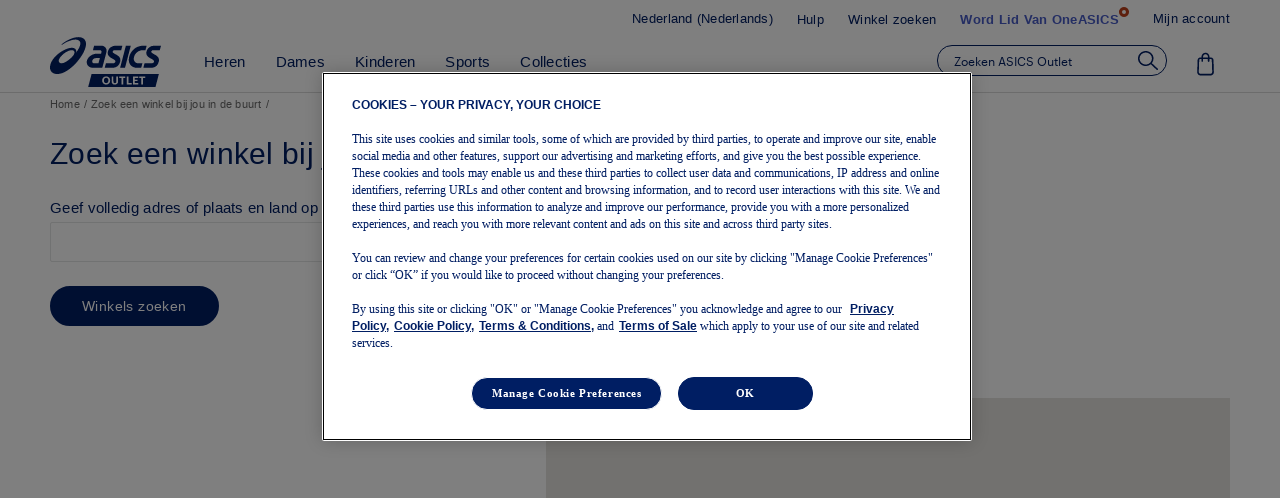

--- FILE ---
content_type: text/html;charset=UTF-8
request_url: https://outlet.asics.com/nl/nl-nl/stores/
body_size: 30448
content:
<!doctype html>


<!--[if lt IE 7]> <html class="ie6 oldie" lang="nl-nl"> <![endif]-->
<!--[if IE 7]>    <html class="ie7 oldie" lang="nl-nl"> <![endif]-->
<!--[if IE 8]>    <html class="ie8 oldie" lang="nl-nl"> <![endif]-->
<!--[if gt IE 8]><!--> <html lang="nl-nl" class="rebrand"> <!--<![endif]-->
<head>
    

    




































































































































    


<meta charset=UTF-8>


<script src="https://www.asics.com/static/../on/demandware.static/Sites-asics-eu-Site/-/nl_NL/v1768812666205/js/plugins.min.js" defer></script>




<script src="https://www.asics.com/static/../on/demandware.static/Sites-asics-eu-Site/-/nl_NL/v1768812666205/js/app.min.js" defer></script>




<!-- OneTrust Cookies Consent Notice start -->

<script id="OneTrustTag" class="asics-eu" src="https://cdn.cookielaw.org/scripttemplates/otSDKStub.js" data-document-language="true" type="text/javascript" charset="UTF-8" data-domain-script="dfbd58f3-1b77-410d-8c3b-b8e75e9cdc87"></script>
<script type="text/javascript">
function OptanonWrapper() { };
</script>
<!-- OneTrust Cookies Consent Notice end -->


<script type="text/javascript" src="https://y194.asics.com/script.js"></script>













<script src='//tags.asics.com/aeg-main/prod/utag.sync.js'></script>



<!-- Tealium (Begin) -->
<script type="text/javascript">
    var utag_data = {
  "forceSSL": true,
  "hit_source": "tealium",
  "_cprod": [],
  "sfcc_session_id": "a_-9MMWw5TGQlIbHOdDkZhovJJjDHX1qRtY=",
  "brand": "OUTLET",
  "site_environment": "prod",
  "region": "AEG",
  "country": "NL",
  "sitename": "OUTLET:AEG:NL",
  "currency": "EUR",
  "is_ecommerce": "yes",
  "platform": "SFCC",
  "platform_version": "asics-sfcc-staging-us-2026-01-09_14:05:34-5481a90",
  "language": "nl-nl",
  "user_ip_address": "18.222.31.216",
  "user_logged_in": "false",
  "page_type": "Store Finder Page Template",
  "page_category": ""
};
</script>



<script>
    // Create a custom event polyfill for IE.
    // This Custom Event is used later to indicate when Tealiums's utag script has been loaded.
    // The script can be loaded async once the user gives consent to our cookie policy.
    // We need to know if/when consent is given so we can accurately begin tracking things with Tealium.
    (function () {
        if ( typeof window.CustomEvent === "function" ) return false;

        // Define "CustomEvent" polyfill for IE...
        function CustomEvent ( event, params ) {
            params = params || { bubbles: false, cancelable: false, detail: null };
            var evt = document.createEvent( 'CustomEvent' );
            evt.initCustomEvent( event, params.bubbles, params.cancelable, params.detail );
            return evt;
        }
        window.CustomEvent = CustomEvent;
    })();

    utag_cfg_ovrd = window.utag_cfg_ovrd || {};
    utag_cfg_ovrd.isabot = false;
    
    utag_cfg_ovrd.botList = 'bot|google|aolbuild|baidu|bing|msn|duckduckgo|teoma|slurp|yandex|ktxn|360Spider|404checker|404enemy|80legs|Abonti|Aboundex|Acunetix|ADmantX|AfD-Verbotsverfahren|AhrefsBot|AIBOT|AiHitBot|Aipbot|Alexibot|Alligator|AllSubmitter|AlphaBot|Anarchie|Apexoo|archive.org_bot|ASPSeek|Asterias|Attach|autoemailspider|BackDoorBot|Backlink-Ceck|backlink-check|BacklinkCrawler|BackStreet|BackWeb|Badass|Bandit|Barkrowler|BatchFTP|Battleztar\ Bazinga|BBBike|BDCbot|BDFetch|BetaBot|Bigfoot|Bitacle|Blackboard|Black\ Hole|BlackWidow|BLEXBot|Blow|BlowFish|Boardreader|Bolt|BotALot|Brandprotect|Brandwatch|Bubing|Buddy|BuiltBotTough|BuiltWith|Bullseye|BunnySlippers|BuzzSumo|Calculon|CATExplorador|CazoodleBot|CCBot|Cegbfeieh|CheeseBot|CherryPicker|CheTeam|ChinaClaw|Chlooe|Claritybot|Cliqzbot|Cloud\ mapping|coccocbot-web|Cogentbot|cognitiveseo|Collector|com.plumanalytics|Copier|CopyRightCheck|Copyscape|Cosmos|Craftbot|crawler4j|crawler.feedback|crawl.sogou.com|CrazyWebCrawler|Crescent|CSHttp|Curious|Custo|DatabaseDriverMysqli|DataCha0s|DBLBot|demandbase-bot|Demon|Deusu|Devil|Digincore|DigitalPebble|DIIbot|Dirbuster|Disco|Discobot|Discoverybot|DittoSpyder|DnyzBot|DomainAppender|DomainCrawler|DomainSigmaCrawler|DomainStatsBot|Dotbot|Download\ Wonder|Dragonfly|Drip|DTS\ Agent|EasyDL|Ebingbong|eCatch|ECCP/1.0|Ecxi|EirGrabber|EMail\ Siphon|EMail\ Wolf|EroCrawler|evc-batch|Evil|Exabot|Express\ WebPictures|ExtLinksBot|Extractor|ExtractorPro|Extreme\ Picture\ Finder|EyeNetIE|Ezooms|FDM|FemtosearchBot|FHscan|Fimap|Firefox/7.0|FlashGet|Flunky|Foobot|Freeuploader|FrontPage|FyberSpider|Fyrebot|GalaxyBot|Genieo|GermCrawler|Getintent|GetRight|GetWeb|Gigablast|Gigabot|G-i-g-a-b-o-t|Go-Ahead-Got-It|Gotit|GoZilla|Go!Zilla|Grabber|GrabNet|Grafula|GrapeFX|GrapeshotCrawler|GridBot|GT::WWW|Haansoft|HaosouSpider|Harvest|Havij|HEADMasterSEO|Heritrix|Hloader|HMView|HTMLparser|HTTP::Lite|HTTrack|Humanlinks|HybridBot|Iblog|IDBot|Id-search|IlseBot|Image\ Fetch|Image\ Sucker|IndeedBot|Indy\ Library|InfoNaviRobot|InfoTekies|instabid|Intelliseek|InterGET|Internet\ Ninja|InternetSeer|internetVista\ monitor|ips-agent|Iria|IRLbot|Iskanie|IstellaBot|JamesBOT|Jbrofuzz|JennyBot|JetCar|JikeSpider|JOC\ Web\ Spider|Joomla|Jorgee|JustView|Jyxobot|Kenjin\ Spider|Keyword\ Density|Kozmosbot|Lanshanbot|Larbin|LeechFTP|LeechGet|LexiBot|Lftp|LibWeb|Libwhisker|Lightspeedsystems|Likse|Linguee|Linkdexbot|LinkextractorPro|LinkpadBot|LinkScan|LinksManager|LinkWalker|LinqiaMetadataDownloaderBot|LinqiaRSSBot|LinqiaScrapeBot|Lipperhey|Litemage_walker|Lmspider|LNSpiderguy|Ltx71|lwp-request|LWP::Simple|lwp-trivial|Magnet|Mag-Net|magpie-crawler|Mail.RU_Bot|Majestic12|MarkMonitor|MarkWatch|Masscan|Mass\ Downloader|Mata\ Hari|MauiBot|Meanpathbot|Mediatoolkitbot|mediawords|MegaIndex.ru|Metauri|MFC_Tear_Sample|Microsoft\ Data\ Access|Microsoft\ URL\ Control|MIDown\ tool|MIIxpc|Mister\ PiX|MJ12bot|Mojeek|Mr.4x3|MSFrontPage|MSIECrawler|Msrabot|MS\ Web\ Services\ Client\ Protocol|muhstik-scan|Musobot|Name\ Intelligence|Nameprotect|Navroad|NearSite|Needle|Nessus|NetAnts|Netcraft|netEstate\ NE\ Crawler|NetLyzer|NetMechanic|NetSpider|Nettrack|Net\ Vampire|Netvibes|NetZIP|NextGenSearchBot|Nibbler|NICErsPRO|Niki-bot|Nikto|NimbleCrawler|Ninja|Nmap|NPbot|Nutch|oBot|Octopus|Offline\ Explorer|Offline\ Navigator|Openfind|OpenLinkProfiler|Openvas|OpenVAS|OrangeBot|OrangeSpider|OutclicksBot|OutfoxBot|PageAnalyzer|Page\ Analyzer|PageGrabber|page\ scorer|PageScorer|Panscient|Papa\ Foto|Pavuk|pcBrowser|PECL::HTTP|PeoplePal|PHPCrawl|Picscout|Picsearch|PictureFinder|Pimonster|Pi-Monster|Pixray|PleaseCrawl|plumanalytics|Pockey|POE-Component-Client-HTTP|Probethenet|ProPowerBot|ProWebWalker|Psbot|Pump|PxBroker|PyCurl|QueryN\ Metasearch|Quick-Crawler|RankActive|RankActiveLinkBot|RankFlex|RankingBot|RankingBot2|Rankivabot|RankurBot|RealDownload|Reaper|RebelMouse|Recorder|RedesScrapy|ReGet|RepoMonkey|Ripper|RocketCrawler|Rogerbot|s1z.ru|SalesIntelligent|SBIder|ScanAlert|Scanbot|scan.lol|Scrapy|Screaming|ScreenerBot|Searchestate|SearchmetricsBot|Semrush|SemrushBot|SEOkicks|SEOlyticsCrawler|Seomoz|SEOprofiler|seoscanners|SeoSiteCheckup|SEOstats|sexsearcher|Shodan|Siphon|SISTRIX|Sitebeam|SiteExplorer|Siteimprove|SiteLockSpider|SiteSnagger|SiteSucker|Site\ Sucker|Sitevigil|Slackbot-LinkExpanding|SlySearch|SmartDownload|SMTBot|Snake|Snapbot|Snoopy|SocialRankIOBot|sogouspider|Sogou\ web\ spider|Sosospider|Sottopop|SpaceBison|Spammen|SpankBot|Spanner|Spbot|Spinn3r|SputnikBot|Sqlmap|Sqlworm|Sqworm|Steeler|Stripper|Sucker|Sucuri|SuperBot|SuperHTTP|Surfbot|SurveyBot|Suzuran|Swiftbot|sysscan|Szukacz|T0PHackTeam|T8Abot|tAkeOut|Teleport|TeleportPro|Telesoft|Telesphoreo|Telesphorep|The\ Intraformant|TheNomad|TightTwatBot|Titan|Toata|Toweyabot|Tracemyfile|Trendiction|Trendictionbot|trendiction.com|trendiction.de|True_Robot|Turingos|Turnitin|TurnitinBot|TwengaBot|Twice|Typhoeus|UnisterBot|URLy.Warning|URLy\ Warning|Vacuum|Vagabondo|VB\ Project|VCI|VeriCiteCrawler|VidibleScraper|Virusdie|VoidEYE|Voil|Voltron|Wallpapers/3.0|WallpapersHD|WASALive-Bot|WBSearchBot|Webalta|WebAuto|Web\ Auto|WebBandit|WebCollage|Web\ Collage|WebCopier|WEBDAV|WebEnhancer|Web\ Enhancer|WebFetch|Web\ Fetch|WebFuck|Web\ Fuck|WebGo\ IS|WebImageCollector|WebLeacher|WebmasterWorldForumBot|webmeup-crawler|WebPix|Web\ Pix|WebReaper|WebSauger|Web\ Sauger|Webshag|WebsiteExtractor|WebsiteQuester|Website\ Quester|Webster|WebStripper|WebSucker|Web\ Sucker|WebWhacker|WebZIP|WeSEE|Whack|Whacker|Whatweb|Who.is\ Bot|Widow|WinHTTrack|WiseGuys\ Robot|WISENutbot|Wonderbot|Woobot|Wotbox|Wprecon|WPScan|WWW-Collector-E|WWW-Mechanize|WWW::Mechanize|WWWOFFLE|x09Mozilla|x22Mozilla|Xaldon_WebSpider|Xaldon\ WebSpider|Xenu|xpymep1.exe|YandexBot|YoudaoBot|Zade|Zauba|zauba.io|Zermelo|Zeus|zgrab|Zitebot|ZmEu|ZoominfoBot|ZumBot|ZyBorg|Phantom'.toLowerCase();
    utag_cfg_ovrd.user_agent_regex = new RegExp(utag_cfg_ovrd.botList, 'i');
</script>


    <script>
        var utagLoaded = false;
        
        // Detect if the userAgent matches a bot
        if (utag_cfg_ovrd.user_agent_regex.test(navigator.userAgent)) {
            utag_cfg_ovrd.isabot = true;
        }
        
        if(!utagLoaded && !utag_cfg_ovrd.isabot) {
            (function(a,b,c,d){
                a='//tags.tiqcdn.com/utag/asics/aeg-main/prod/utag.js';
                b=document;
                c='script';
                d=b.createElement(c);
                d.src=a;
                d.type='text/java'+c;
                d.async=1;
                a=b.getElementsByTagName(c)[0];
                a.parentNode.insertBefore(d,a);
                d.onload=function(){var event=new CustomEvent('utagLoaded');document.dispatchEvent(event);};

            })();
            utagLoaded = true;
        }
    </script>

<!-- Tealium (End) -->




<meta http-equiv="x-ua-compatible" content="ie=edge"/>

<meta name="viewport" content="width=device-width, initial-scale=1.0, maximum-scale=2, viewport-fit=cover, shrink-to-fit=no" />
<meta content="telephone=yes" name="format-detection"/>







<title>ASICS Store Locator | ASICS Outlet NL</title>



<link href="https://www.asics.com/static/../on/demandware.static/Sites-asics-eu-Site/-/default/dw5f8e1a57/images/favicon-outlet.png?v=1" rel="shortcut icon" />
<link href="https://www.asics.com/static/../on/demandware.static/Sites-asics-eu-Site/-/default/dw5f8e1a57/images/favicon-outlet.png?v=1" rel="apple-touch-icon" />








<meta name="keywords" content="ASICS Outlet"/>















<link href="//maxcdn.bootstrapcdn.com/font-awesome/4.3.0/css/font-awesome.min.css" rel="stylesheet">

<script type="text/javascript">//<!--
/* <![CDATA[ (head-active_data.js) */
var dw = (window.dw || {});
dw.ac = {
    _analytics: null,
    _events: [],
    _category: "",
    _searchData: "",
    _anact: "",
    _anact_nohit_tag: "",
    _analytics_enabled: "true",
    _timeZone: "Europe/Amsterdam",
    _capture: function(configs) {
        if (Object.prototype.toString.call(configs) === "[object Array]") {
            configs.forEach(captureObject);
            return;
        }
        dw.ac._events.push(configs);
    },
	capture: function() { 
		dw.ac._capture(arguments);
		// send to CQ as well:
		if (window.CQuotient) {
			window.CQuotient.trackEventsFromAC(arguments);
		}
	},
    EV_PRD_SEARCHHIT: "searchhit",
    EV_PRD_DETAIL: "detail",
    EV_PRD_RECOMMENDATION: "recommendation",
    EV_PRD_SETPRODUCT: "setproduct",
    applyContext: function(context) {
        if (typeof context === "object" && context.hasOwnProperty("category")) {
        	dw.ac._category = context.category;
        }
        if (typeof context === "object" && context.hasOwnProperty("searchData")) {
        	dw.ac._searchData = context.searchData;
        }
    },
    setDWAnalytics: function(analytics) {
        dw.ac._analytics = analytics;
    },
    eventsIsEmpty: function() {
        return 0 == dw.ac._events.length;
    }
};
/* ]]> */
// -->
</script>
<script type="text/javascript">//<!--
/* <![CDATA[ (head-cquotient.js) */
var CQuotient = window.CQuotient = {};
CQuotient.clientId = 'bbtn-asics-eu';
CQuotient.realm = 'BBTN';
CQuotient.siteId = 'asics-eu';
CQuotient.instanceType = 'prd';
CQuotient.locale = 'nl_NL';
CQuotient.fbPixelId = '__UNKNOWN__';
CQuotient.activities = [];
CQuotient.cqcid='';
CQuotient.cquid='';
CQuotient.cqeid='';
CQuotient.cqlid='';
CQuotient.apiHost='api.cquotient.com';
/* Turn this on to test against Staging Einstein */
/* CQuotient.useTest= true; */
CQuotient.useTest = ('true' === 'false');
CQuotient.initFromCookies = function () {
	var ca = document.cookie.split(';');
	for(var i=0;i < ca.length;i++) {
	  var c = ca[i];
	  while (c.charAt(0)==' ') c = c.substring(1,c.length);
	  if (c.indexOf('cqcid=') == 0) {
		CQuotient.cqcid=c.substring('cqcid='.length,c.length);
	  } else if (c.indexOf('cquid=') == 0) {
		  var value = c.substring('cquid='.length,c.length);
		  if (value) {
		  	var split_value = value.split("|", 3);
		  	if (split_value.length > 0) {
			  CQuotient.cquid=split_value[0];
		  	}
		  	if (split_value.length > 1) {
			  CQuotient.cqeid=split_value[1];
		  	}
		  	if (split_value.length > 2) {
			  CQuotient.cqlid=split_value[2];
		  	}
		  }
	  }
	}
}
CQuotient.getCQCookieId = function () {
	if(window.CQuotient.cqcid == '')
		window.CQuotient.initFromCookies();
	return window.CQuotient.cqcid;
};
CQuotient.getCQUserId = function () {
	if(window.CQuotient.cquid == '')
		window.CQuotient.initFromCookies();
	return window.CQuotient.cquid;
};
CQuotient.getCQHashedEmail = function () {
	if(window.CQuotient.cqeid == '')
		window.CQuotient.initFromCookies();
	return window.CQuotient.cqeid;
};
CQuotient.getCQHashedLogin = function () {
	if(window.CQuotient.cqlid == '')
		window.CQuotient.initFromCookies();
	return window.CQuotient.cqlid;
};
CQuotient.trackEventsFromAC = function (/* Object or Array */ events) {
try {
	if (Object.prototype.toString.call(events) === "[object Array]") {
		events.forEach(_trackASingleCQEvent);
	} else {
		CQuotient._trackASingleCQEvent(events);
	}
} catch(err) {}
};
CQuotient._trackASingleCQEvent = function ( /* Object */ event) {
	if (event && event.id) {
		if (event.type === dw.ac.EV_PRD_DETAIL) {
			CQuotient.trackViewProduct( {id:'', alt_id: event.id, type: 'raw_sku'} );
		} // not handling the other dw.ac.* events currently
	}
};
CQuotient.trackViewProduct = function(/* Object */ cqParamData){
	var cq_params = {};
	cq_params.cookieId = CQuotient.getCQCookieId();
	cq_params.userId = CQuotient.getCQUserId();
	cq_params.emailId = CQuotient.getCQHashedEmail();
	cq_params.loginId = CQuotient.getCQHashedLogin();
	cq_params.product = cqParamData.product;
	cq_params.realm = cqParamData.realm;
	cq_params.siteId = cqParamData.siteId;
	cq_params.instanceType = cqParamData.instanceType;
	cq_params.locale = CQuotient.locale;
	
	if(CQuotient.sendActivity) {
		CQuotient.sendActivity(CQuotient.clientId, 'viewProduct', cq_params);
	} else {
		CQuotient.activities.push({activityType: 'viewProduct', parameters: cq_params});
	}
};
/* ]]> */
// -->
</script>











    
	    <!-- Salesforce Commerce Cloud (Demandware) Bazaarvoice LINK cartridge 18.2.0 -->
	
	
	
		
			
		
	



<!-- UI -->










<link rel="stylesheet" href="https://www.asics.com/static/../on/demandware.static/Sites-asics-eu-Site/-/nl_NL/v1768812666205/css/font-asics.css" media="none" onload="if(media!='all')media='all'" />





<link rel="stylesheet" href="https://www.asics.com/static/../on/demandware.static/Sites-asics-eu-Site/-/nl_NL/v1768812666205/css/style-asics.min.css" />


<link rel="stylesheet" href="https://www.asics.com/static/../on/demandware.static/Sites-asics-eu-Site/-/nl_NL/v1768812666205/css/asics-brand-font.min.css" media="none" onload="if(media!='all')media='all'" />

<!--[if lte IE 8]>
<script src="//cdnjs.cloudflare.com/ajax/libs/respond.js/1.4.2/respond.js" type="text/javascript"></script>
<script src="https://cdn.rawgit.com/chuckcarpenter/REM-unit-polyfill/master/js/rem.min.js" type="text/javascript"></script>
<![endif]-->


<!-- Marketing Cloud Analytics -->
<script defer type="text/javascript" src="//100008436.collect.igodigital.com/collect.js"></script>
<!-- End Marketing Cloud Analytics -->






    
    <link rel="canonical" href="https://outlet.asics.com/nl/nl-nl/stores/" />


    
    


<script>(window.BOOMR_mq=window.BOOMR_mq||[]).push(["addVar",{"rua.upush":"false","rua.cpush":"false","rua.upre":"false","rua.cpre":"false","rua.uprl":"false","rua.cprl":"false","rua.cprf":"false","rua.trans":"SJ-8fe2f37d-e0cf-44f1-b7b3-0b1afb2580e7","rua.cook":"true","rua.ims":"false","rua.ufprl":"false","rua.cfprl":"true","rua.isuxp":"false","rua.texp":"norulematch","rua.ceh":"false","rua.ueh":"false","rua.ieh.st":"0"}]);</script>
                              <script>!function(e){var n="https://s.go-mpulse.net/boomerang/";if("False"=="True")e.BOOMR_config=e.BOOMR_config||{},e.BOOMR_config.PageParams=e.BOOMR_config.PageParams||{},e.BOOMR_config.PageParams.pci=!0,n="https://s2.go-mpulse.net/boomerang/";if(window.BOOMR_API_key="URRN8-JBGFW-25EZ9-2QEBJ-LCWP6",function(){function e(){if(!o){var e=document.createElement("script");e.id="boomr-scr-as",e.src=window.BOOMR.url,e.async=!0,i.parentNode.appendChild(e),o=!0}}function t(e){o=!0;var n,t,a,r,d=document,O=window;if(window.BOOMR.snippetMethod=e?"if":"i",t=function(e,n){var t=d.createElement("script");t.id=n||"boomr-if-as",t.src=window.BOOMR.url,BOOMR_lstart=(new Date).getTime(),e=e||d.body,e.appendChild(t)},!window.addEventListener&&window.attachEvent&&navigator.userAgent.match(/MSIE [67]\./))return window.BOOMR.snippetMethod="s",void t(i.parentNode,"boomr-async");a=document.createElement("IFRAME"),a.src="about:blank",a.title="",a.role="presentation",a.loading="eager",r=(a.frameElement||a).style,r.width=0,r.height=0,r.border=0,r.display="none",i.parentNode.appendChild(a);try{O=a.contentWindow,d=O.document.open()}catch(_){n=document.domain,a.src="javascript:var d=document.open();d.domain='"+n+"';void(0);",O=a.contentWindow,d=O.document.open()}if(n)d._boomrl=function(){this.domain=n,t()},d.write("<bo"+"dy onload='document._boomrl();'>");else if(O._boomrl=function(){t()},O.addEventListener)O.addEventListener("load",O._boomrl,!1);else if(O.attachEvent)O.attachEvent("onload",O._boomrl);d.close()}function a(e){window.BOOMR_onload=e&&e.timeStamp||(new Date).getTime()}if(!window.BOOMR||!window.BOOMR.version&&!window.BOOMR.snippetExecuted){window.BOOMR=window.BOOMR||{},window.BOOMR.snippetStart=(new Date).getTime(),window.BOOMR.snippetExecuted=!0,window.BOOMR.snippetVersion=12,window.BOOMR.url=n+"URRN8-JBGFW-25EZ9-2QEBJ-LCWP6";var i=document.currentScript||document.getElementsByTagName("script")[0],o=!1,r=document.createElement("link");if(r.relList&&"function"==typeof r.relList.supports&&r.relList.supports("preload")&&"as"in r)window.BOOMR.snippetMethod="p",r.href=window.BOOMR.url,r.rel="preload",r.as="script",r.addEventListener("load",e),r.addEventListener("error",function(){t(!0)}),setTimeout(function(){if(!o)t(!0)},3e3),BOOMR_lstart=(new Date).getTime(),i.parentNode.appendChild(r);else t(!1);if(window.addEventListener)window.addEventListener("load",a,!1);else if(window.attachEvent)window.attachEvent("onload",a)}}(),"".length>0)if(e&&"performance"in e&&e.performance&&"function"==typeof e.performance.setResourceTimingBufferSize)e.performance.setResourceTimingBufferSize();!function(){if(BOOMR=e.BOOMR||{},BOOMR.plugins=BOOMR.plugins||{},!BOOMR.plugins.AK){var n="true"=="true"?1:0,t="cookiepresent",a="clpb7waxhw6542losyaq-f-a30d71087-clientnsv4-s.akamaihd.net",i="false"=="true"?2:1,o={"ak.v":"39","ak.cp":"692468","ak.ai":parseInt("191900",10),"ak.ol":"0","ak.cr":9,"ak.ipv":4,"ak.proto":"h2","ak.rid":"1f9f886","ak.r":47376,"ak.a2":n,"ak.m":"dsca","ak.n":"essl","ak.bpcip":"18.222.31.0","ak.cport":52450,"ak.gh":"23.200.85.109","ak.quicv":"","ak.tlsv":"tls1.3","ak.0rtt":"","ak.0rtt.ed":"","ak.csrc":"-","ak.acc":"","ak.t":"1768855041","ak.ak":"hOBiQwZUYzCg5VSAfCLimQ==WDQ2YNrSClazqWSBCMKj17rIbSglwIyDwTbYmnWOCrPoh+uhfpXCD14b45bdveb3HwJNHDqm/IGd0qbcLbSawrFWyr2pCDJ6X6Y4mEoZuZOt4lafsS96OoZXUEhT7jpcii9TG72O7opiImrLVY/[base64]/4RqOpTpwfQ/QsHfeieFKScyGIa9CICloP+mVHLdBUR3leZaVGghPg1XDfQRNxetaoYcF6Acy8iQvLX8=","ak.pv":"733","ak.dpoabenc":"","ak.tf":i};if(""!==t)o["ak.ruds"]=t;var r={i:!1,av:function(n){var t="http.initiator";if(n&&(!n[t]||"spa_hard"===n[t]))o["ak.feo"]=void 0!==e.aFeoApplied?1:0,BOOMR.addVar(o)},rv:function(){var e=["ak.bpcip","ak.cport","ak.cr","ak.csrc","ak.gh","ak.ipv","ak.m","ak.n","ak.ol","ak.proto","ak.quicv","ak.tlsv","ak.0rtt","ak.0rtt.ed","ak.r","ak.acc","ak.t","ak.tf"];BOOMR.removeVar(e)}};BOOMR.plugins.AK={akVars:o,akDNSPreFetchDomain:a,init:function(){if(!r.i){var e=BOOMR.subscribe;e("before_beacon",r.av,null,null),e("onbeacon",r.rv,null,null),r.i=!0}return this},is_complete:function(){return!0}}}}()}(window);</script></head>
<body>
    
    
    
    
    <div id="wrapper" class="pt_store-locator">
        









































































































































    











<a href="#primary" class="skip-nav">Verder naar hoofdinhoud</a>


<div class="js-top-menu ">


<div class="header-banner">




	 

	

</div>


<div class="top-menu asics-eu brands-available">
<div class="top-menu-inner">


<!-- utility user menu -->
<ul class="menu-utility-user">


<li>

<a class="x-small-reg" href="https://outlet.asics.com/nl/nl-nl/contact-us/contact-us.html" data-wa-hittype="event" data-wa-event-category="top navigation" data-wa-event-action="top header" data-wa-event-label="contact us">Hulp</a>

</li>

<li class="stores">
<a class="x-small-reg" href="https://outlet.asics.com/nl/nl-nl/store-locator" title="Winkel vinden" data-wa-hittype="event" data-wa-event-category="top navigation" data-wa-event-action="top header" data-wa-event-label="stores">
Winkel zoeken
</a>
</li>












































































































































<li id="oa-benefits-popup-appears">
<a href="https://outlet.asics.com/nl/nl-nl/auth-response-asicsid/webflow/?action=register" class="oa-benefits-appears x-small-reg" data-wa-hittype="event" data-wa-event-category="top navigation" data-wa-event-action="top header" data-wa-event-label="join oneasics">
Word lid van OneASICS




<svg class="icon benefit-icon svg-benefit-icon-dims benefits-icon"   >

<use xlink:href="/static/../on/demandware.static/Sites-asics-eu-Site/-/default/dwe4390082/images/compiled/svg.svg#benefit-icon"/>

</svg>


</a>
<div class="oneasics-popup-benefit-popup">
<div class="oneasics-popup-benefit-wrap">
<div class="oneasics-popup-benefit-img">
<img src="https://www.asics.com/static/../on/demandware.static/-/Library-Sites-shared-eu-library/default/dwe7b40c6f/benefit/benefit-bg.png" alt="Meld je gratis aan" />
<div class="oneasics-popup-benefit-caption">




<svg class="icon one_asics_logo svg-one_asics_logo-dims asics-logo-svg"   >

<use xlink:href="/static/../on/demandware.static/Sites-asics-eu-Site/-/default/dwe4390082/images/compiled/svg.svg#one_asics_logo"/>

</svg>


<ul>
<li>
<img src="https://www.asics.com/static/../on/demandware.static/-/Library-Sites-shared-eu-library/default/dwdc25b57f/benefit/bulletlist.svg" alt="Gratis verzending" />
<span>Gratis verzending</span>
</li>
<li>
<img src="https://www.asics.com/static/../on/demandware.static/-/Library-Sites-shared-eu-library/default/dwdc25b57f/benefit/bulletlist.svg" alt="10% korting op je eerste bestelling" />
<span>10% korting op je eerste bestelling</span>
</li>
<li>
<img src="https://www.asics.com/static/../on/demandware.static/-/Library-Sites-shared-eu-library/default/dwdc25b57f/benefit/bulletlist.svg" alt="Verjaardagskorting" />
<span>Verjaardagskorting</span>
</li>
</ul>
</div>
<div class="mobile-close-icon">




<svg class="icon menu-close svg-menu-close-dims "   >

<use xlink:href="/static/../on/demandware.static/Sites-asics-eu-Site/-/default/dwe4390082/images/compiled/svg.svg#menu-close"/>

</svg>


</div>
</div>
<div class="oneasics-popup-benefit-content">
<div class="oneasics-popup-benefit-title">Word lid van het OneASICS&trade; lidmaatschapsprogramma en krijg toegang tot exclusieve voordelen die zijn ontworpen om je in beweging te houden.</div>
<div class="oneasics-popup-benefit-btn-join">
<a href="https://outlet.asics.com/nl/nl-nl/auth-response-asicsid/webflow/?action=register">Meld je gratis aan</a>
</div>
<div class="oneasics-popup-benefit-btn-more">
<a href="https://outlet.asics.com/nl/nl-nl/content-landing-pages/oneasics-outlet/">Ontdek Meer</a>
</div>
</div>
</div>
</div>
</li>



<li class="user-info">


<a class="user-account x-small-reg" href="https://outlet.asics.com/nl/nl-nl/account/" rel="nofollow" title="Gebruiker: Mijn account" data-wa-hittype="event" data-wa-event-category="top navigation" data-wa-event-action="top header" data-wa-event-label="user account">
    Mijn account
</a>



</li>


</ul>









































































































































<div class="country-selector">
<div class="country-selector-elements" tabindex="0" role="button" aria-label="Country Selector">
<span class="country-selector-pin x-small-reg">




<svg class="icon location-pin svg-location-pin-dims "   >

<use xlink:href="/static/../on/demandware.static/Sites-asics-eu-Site/-/default/dwe4390082/images/compiled/svg.svg#location-pin"/>

</svg>


</span>


<span class="current-country x-small-reg js-selector-country" aria-label="" data-wa-hittype="event" data-wa-event-category="top navigation" data-wa-event-action="top header" data-wa-event-label="country selector">

<span>Nederland (Nederlands)</span>
</span>


</div>
</div>








</div>
</div>

</div>



<div class="top-banner dynamic js-at-top" role="banner">
    <div class="top-banner-inner   top-asics-euk">
        
        
            <button class="menu-toggle menu-toggle-respond">
                <span class="visually-hidden">Menu</span>
                



<svg class="icon hamburger-menu svg-hamburger-menu-dims "   >

<use xlink:href="/static/../on/demandware.static/Sites-asics-eu-Site/-/default/dwe4390082/images/compiled/svg.svg#hamburger-menu"/>

</svg>


            </button>
        

        
        
        
            
        

        
        <div class="primary-logo ">
            <a href="https://outlet.asics.com/nl/nl-nl/" title='ASICS Outlet Home'>
                
                    



<svg class="icon logo-outlet svg-logo-outlet-dims " title="ASICS Outlet"  >

<use xlink:href="/on/demandware.static/Sites-asics-eu-Site/-/default/images/compiled/svg.svg#logo-outlet"/>

</svg>


                
                <span class="visually-hidden">ASICS Outlet</span>
            </a>
        </div>
        <nav id="navigation" role="navigation" class="global-mobile-nav" tabindex="0">
            


            <div class="mobile-menu-header" tabindex="0">
                <div class="primary-logo" aria-labelledby="globalLogoMobile" tabindex="0">
                    
                    <a href="https://outlet.asics.com/nl/nl-nl/" id="globalLogoMobile" aria-label="ASICS Outlet Home" title='ASICS Outlet Home'>
                        
                            



<svg class="icon logo-outlet svg-logo-outlet-dims " title="ASICS Outlet"  >

<use xlink:href="/static/../on/demandware.static/Sites-asics-eu-Site/-/default/dwe4390082/images/compiled/svg.svg#logo-outlet"/>

</svg>


                        
                        <span class="visually-hidden">ASICS Outlet</span>
                    </a>
                </div>
                
                
                    <button class="menu-toggle menu-toggle-custom-mobile-js" aria-labelledby="labelHamburgerMenu">
                        <span class="visually-hidden" id="labelHamburgerMenu">Sluiten</span>
                        



<svg class="icon menu-close svg-menu-close-dims "   >

<use xlink:href="/static/../on/demandware.static/Sites-asics-eu-Site/-/default/dwe4390082/images/compiled/svg.svg#menu-close"/>

</svg>


                    </button>
                
            </div>

            

                
                










































































































































<ul class="menu-category level-1">


<li class="status-0  " data-container-level="1" data-menu="heren">





<a class="has-sub-menu show-menu-item  small-bold " href="https://outlet.asics.com/nl/nl-nl/mens-gear/c/ao10000000/"  data-level="1"

data-layout="rendering/category/categoryproducthits"
data-cgid="AO10000000"
data-wa-hittype="event"
data-wa-event-category="top navigation"
data-wa-event-action="heren"
data-wa-event-label="main"

aria-haspopup="true"

>

<span>Heren</span>





<svg class="icon arrow-small svg-arrow-small-dims "   >

<use xlink:href="/static/../on/demandware.static/Sites-asics-eu-Site/-/default/dwe4390082/images/compiled/svg.svg#arrow-small"/>

</svg>



</a>

<div class="level-2 " data-container-level="2">


<a href="javascript:void(0);" class="back-link " data-level="2">




<svg class="icon arrow-small svg-arrow-small-dims left"   >

<use xlink:href="/static/../on/demandware.static/Sites-asics-eu-Site/-/default/dwe4390082/images/compiled/svg.svg#arrow-small"/>

</svg>


Alle
</a>

<h2 class="global-mobile-nav__subcategory-title" data-level="2">Heren</h2>

<div class="menu-columns ">



<ul class="menu-vertical  ">



<li class=" js-category-level-2  "
data-show=" "
>



<a href="https://outlet.asics.com/nl/nl-nl/mens-featured-gear/c/ao10100000/"

class=" small-bold  has-sub-menu" data-level="2"
data-layout="rendering/category/categoryproducthits"
data-cgid="AO10100000"
data-wa-hittype="event"
data-wa-event-category="top navigation"
data-wa-event-action="heren"
data-wa-event-label="uitgelicht">



Uitgelicht





<svg class="icon arrow-small svg-arrow-small-dims "   >

<use xlink:href="/static/../on/demandware.static/Sites-asics-eu-Site/-/default/dwe4390082/images/compiled/svg.svg#arrow-small"/>

</svg>



</a>


<ul class="level-3">
<li class="" aria-hidden="true">
<a href="javascript:void(0);" class="back-link " data-level="3">




<svg class="icon arrow-small svg-arrow-small-dims left"   >

<use xlink:href="/static/../on/demandware.static/Sites-asics-eu-Site/-/default/dwe4390082/images/compiled/svg.svg#arrow-small"/>

</svg>


Heren
</a>
</li>

<li aria-hidden="true">
<h2 class="global-mobile-nav__subcategory-title" data-level="3">Uitgelicht</h2>
</li>


<li class=" " >


<a href="https://outlet.asics.com/nl/nl-nl/ao10119000/"
class="not-submenu-list small-reg " data-level="3"
data-layout="rendering/category/categoryproducthits"
data-cgid="AO10119000"
data-wa-hittype="event"
data-wa-event-category="top navigation"
data-wa-event-action="heren"
data-wa-event-label="uitgelicht / stabiliteitsschoenen">

Stabiliteitsschoenen
</a>
</li>

<li class=" " >


<a href="https://outlet.asics.com/nl/nl-nl/ao10121000/"
class="not-submenu-list small-reg " data-level="3"
data-layout="rendering/category/categoryproducthits"
data-cgid="AO10121000"
data-wa-hittype="event"
data-wa-event-category="top navigation"
data-wa-event-action="heren"
data-wa-event-label="uitgelicht / neutrale schoenen">

Neutrale schoenen
</a>
</li>

<li class=" " >


<a href="https://outlet.asics.com/nl/nl-nl/ao10122000/"
class="not-submenu-list small-reg " data-level="3"
data-layout="rendering/category/categoryproducthits"
data-cgid="AO10122000"
data-wa-hittype="event"
data-wa-event-category="top navigation"
data-wa-event-action="heren"
data-wa-event-label="uitgelicht / snelle schoenen">

Snelle schoenen
</a>
</li>

</ul>

</li>

</ul>

<ul class="menu-vertical  ">



<li class=" js-category-level-2  "
data-show=" "
>



<a href="https://outlet.asics.com/nl/nl-nl/mens-shoes/c/ao10200000/"

class=" small-bold  has-sub-menu" data-level="2"
data-layout="rendering/category/categoryproducthits"
data-cgid="AO10200000"
data-wa-hittype="event"
data-wa-event-category="top navigation"
data-wa-event-action="heren"
data-wa-event-label="schoenen">



Schoenen





<svg class="icon arrow-small svg-arrow-small-dims "   >

<use xlink:href="/static/../on/demandware.static/Sites-asics-eu-Site/-/default/dwe4390082/images/compiled/svg.svg#arrow-small"/>

</svg>



</a>


<ul class="level-3">
<li class="" aria-hidden="true">
<a href="javascript:void(0);" class="back-link " data-level="3">




<svg class="icon arrow-small svg-arrow-small-dims left"   >

<use xlink:href="/static/../on/demandware.static/Sites-asics-eu-Site/-/default/dwe4390082/images/compiled/svg.svg#arrow-small"/>

</svg>


Heren
</a>
</li>

<li aria-hidden="true">
<h2 class="global-mobile-nav__subcategory-title" data-level="3">Schoenen</h2>
</li>


<li class=" " >


<a href="https://outlet.asics.com/nl/nl-nl/mens-running-shoes/c/ao10201000/"
class="not-submenu-list small-reg " data-level="3"
data-layout="rendering/category/categoryproducthits"
data-cgid="AO10201000"
data-wa-hittype="event"
data-wa-event-category="top navigation"
data-wa-event-action="heren"
data-wa-event-label="schoenen / hardlopen">

Hardlopen
</a>
</li>

<li class=" " >


<a href="https://outlet.asics.com/nl/nl-nl/mens-trail/c/ao10209000/"
class="not-submenu-list small-reg " data-level="3"
data-layout="rendering/category/categoryproducthits"
data-cgid="AO10209000"
data-wa-hittype="event"
data-wa-event-category="top navigation"
data-wa-event-action="heren"
data-wa-event-label="schoenen / trail running">

Trail running
</a>
</li>

<li class=" " >


<a href="https://outlet.asics.com/nl/nl-nl/heren-tennisschoenen/c/ao10202000/"
class="not-submenu-list small-reg " data-level="3"
data-layout="rendering/category/categoryproducthits"
data-cgid="AO10202000"
data-wa-hittype="event"
data-wa-event-category="top navigation"
data-wa-event-action="heren"
data-wa-event-label="schoenen / tennis">

Tennis
</a>
</li>

<li class=" " >


<a href="https://outlet.asics.com/nl/nl-nl/mens-indoor-sport-shoes/c/ao10206000/"
class="not-submenu-list small-reg " data-level="3"
data-layout="rendering/category/categoryproducthits"
data-cgid="AO10206000"
data-wa-hittype="event"
data-wa-event-category="top navigation"
data-wa-event-action="heren"
data-wa-event-label="schoenen / indoor">

Indoor
</a>
</li>

<li class=" " >


<a href="https://outlet.asics.com/nl/nl-nl/sportstyle-men/c/ao10205000/"
class="not-submenu-list small-reg " data-level="3"
data-layout="rendering/category/categoryproducthits"
data-cgid="AO10205000"
data-wa-hittype="event"
data-wa-event-category="top navigation"
data-wa-event-action="heren"
data-wa-event-label="schoenen / sportstyle">

SportStyle
</a>
</li>

</ul>

</li>

</ul>

<ul class="menu-vertical  ">



<li class=" js-category-level-2  "
data-show=" "
>



<a href="https://outlet.asics.com/nl/nl-nl/mens-clothing/c/ao10300000/"

class=" small-bold  has-sub-menu" data-level="2"
data-layout="rendering/category/categoryproducthits"
data-cgid="AO10300000"
data-wa-hittype="event"
data-wa-event-category="top navigation"
data-wa-event-action="heren"
data-wa-event-label="kleding">



Kleding





<svg class="icon arrow-small svg-arrow-small-dims "   >

<use xlink:href="/static/../on/demandware.static/Sites-asics-eu-Site/-/default/dwe4390082/images/compiled/svg.svg#arrow-small"/>

</svg>



</a>


<ul class="level-3">
<li class="" aria-hidden="true">
<a href="javascript:void(0);" class="back-link " data-level="3">




<svg class="icon arrow-small svg-arrow-small-dims left"   >

<use xlink:href="/static/../on/demandware.static/Sites-asics-eu-Site/-/default/dwe4390082/images/compiled/svg.svg#arrow-small"/>

</svg>


Heren
</a>
</li>

<li aria-hidden="true">
<h2 class="global-mobile-nav__subcategory-title" data-level="3">Kleding</h2>
</li>


<li class=" " >


<a href="https://outlet.asics.com/nl/nl-nl/mens-short-sleeve-shirts/c/ao10301000/"
class="not-submenu-list small-reg " data-level="3"
data-layout="rendering/category/categoryproducthits"
data-cgid="AO10301000"
data-wa-hittype="event"
data-wa-event-category="top navigation"
data-wa-event-action="heren"
data-wa-event-label="kleding / shirts met korte mouwen">

Shirts Met Korte Mouwen
</a>
</li>

<li class=" " >


<a href="https://outlet.asics.com/nl/nl-nl/mens-long-sleeve-shirts/c/ao10302000/"
class="not-submenu-list small-reg " data-level="3"
data-layout="rendering/category/categoryproducthits"
data-cgid="AO10302000"
data-wa-hittype="event"
data-wa-event-category="top navigation"
data-wa-event-action="heren"
data-wa-event-label="kleding / shirts met lange mouwen">

Shirts Met Lange Mouwen
</a>
</li>

<li class=" " >


<a href="https://outlet.asics.com/nl/nl-nl/mens-jackets-vests/c/ao10307000/"
class="not-submenu-list small-reg " data-level="3"
data-layout="rendering/category/categoryproducthits"
data-cgid="AO10307000"
data-wa-hittype="event"
data-wa-event-category="top navigation"
data-wa-event-action="heren"
data-wa-event-label="kleding / jassen en vesten">

Jassen En Vesten
</a>
</li>

<li class=" " >


<a href="https://outlet.asics.com/nl/nl-nl/mens-tights-leggings/c/ao10304000/"
class="not-submenu-list small-reg " data-level="3"
data-layout="rendering/category/categoryproducthits"
data-cgid="AO10304000"
data-wa-hittype="event"
data-wa-event-category="top navigation"
data-wa-event-action="heren"
data-wa-event-label="kleding / tights en leggings">

Tights en leggings
</a>
</li>

<li class=" " >


<a href="https://outlet.asics.com/nl/nl-nl/mens-shorts/c/ao10305000/"
class="not-submenu-list small-reg " data-level="3"
data-layout="rendering/category/categoryproducthits"
data-cgid="AO10305000"
data-wa-hittype="event"
data-wa-event-category="top navigation"
data-wa-event-action="heren"
data-wa-event-label="kleding / shorts">

Shorts
</a>
</li>

<li class=" " >


<a href="https://outlet.asics.com/nl/nl-nl/mens-pants/c/ao10306000/"
class="not-submenu-list small-reg " data-level="3"
data-layout="rendering/category/categoryproducthits"
data-cgid="AO10306000"
data-wa-hittype="event"
data-wa-event-category="top navigation"
data-wa-event-action="heren"
data-wa-event-label="kleding / broeken">

Broeken
</a>
</li>

</ul>

</li>

</ul>

<ul class="menu-vertical  ">



<li class=" js-category-level-2  "
data-show=" "
>



<a href="https://outlet.asics.com/nl/nl-nl/mens-accessories/c/ao10400000/"

class=" small-bold  has-sub-menu" data-level="2"
data-layout="rendering/category/categoryproducthits"
data-cgid="AO10400000"
data-wa-hittype="event"
data-wa-event-category="top navigation"
data-wa-event-action="heren"
data-wa-event-label="accessoires">



Accessoires





<svg class="icon arrow-small svg-arrow-small-dims "   >

<use xlink:href="/static/../on/demandware.static/Sites-asics-eu-Site/-/default/dwe4390082/images/compiled/svg.svg#arrow-small"/>

</svg>



</a>


<ul class="level-3">
<li class="" aria-hidden="true">
<a href="javascript:void(0);" class="back-link " data-level="3">




<svg class="icon arrow-small svg-arrow-small-dims left"   >

<use xlink:href="/static/../on/demandware.static/Sites-asics-eu-Site/-/default/dwe4390082/images/compiled/svg.svg#arrow-small"/>

</svg>


Heren
</a>
</li>

<li aria-hidden="true">
<h2 class="global-mobile-nav__subcategory-title" data-level="3">Accessoires</h2>
</li>


<li class=" " >


<a href="https://outlet.asics.com/nl/nl-nl/headwear/c/ao10403000/"
class="not-submenu-list small-reg " data-level="3"
data-layout="rendering/category/categoryproducthits"
data-cgid="AO10403000"
data-wa-hittype="event"
data-wa-event-category="top navigation"
data-wa-event-action="heren"
data-wa-event-label="accessoires / hoofddeksels">

Hoofddeksels
</a>
</li>

<li class=" " >


<a href="https://outlet.asics.com/nl/nl-nl/mens-socks/c/ao10401000/"
class="not-submenu-list small-reg " data-level="3"
data-layout="rendering/category/categoryproducthits"
data-cgid="AO10401000"
data-wa-hittype="event"
data-wa-event-category="top navigation"
data-wa-event-action="heren"
data-wa-event-label="accessoires / sokken">

Sokken
</a>
</li>

</ul>

</li>

</ul>

<div class="group-menu-columns ">

<div class="menu-general" data-menu="heren">




</div>







</div>
</div>

</div>

</li>


<li class="status-1  " data-container-level="1" data-menu="dames">





<a class="has-sub-menu show-menu-item  small-bold " href="https://outlet.asics.com/nl/nl-nl/womens-gear/c/ao20000000/"  data-level="1"

data-layout="rendering/category/categoryproducthits"
data-cgid="AO20000000"
data-wa-hittype="event"
data-wa-event-category="top navigation"
data-wa-event-action="dames"
data-wa-event-label="main"

aria-haspopup="true"

>

<span>Dames</span>





<svg class="icon arrow-small svg-arrow-small-dims "   >

<use xlink:href="/static/../on/demandware.static/Sites-asics-eu-Site/-/default/dwe4390082/images/compiled/svg.svg#arrow-small"/>

</svg>



</a>

<div class="level-2 " data-container-level="2">


<a href="javascript:void(0);" class="back-link " data-level="2">




<svg class="icon arrow-small svg-arrow-small-dims left"   >

<use xlink:href="/static/../on/demandware.static/Sites-asics-eu-Site/-/default/dwe4390082/images/compiled/svg.svg#arrow-small"/>

</svg>


Alle
</a>

<h2 class="global-mobile-nav__subcategory-title" data-level="2">Dames</h2>

<div class="menu-columns ">



<ul class="menu-vertical  ">



<li class=" js-category-level-2  "
data-show=" "
>



<a href="https://outlet.asics.com/nl/nl-nl/womens-featured-gear/c/ao20100000/"

class=" small-bold  has-sub-menu" data-level="2"
data-layout="rendering/category/categoryproducthits"
data-cgid="AO20100000"
data-wa-hittype="event"
data-wa-event-category="top navigation"
data-wa-event-action="dames"
data-wa-event-label="uitgelicht">



Uitgelicht





<svg class="icon arrow-small svg-arrow-small-dims "   >

<use xlink:href="/static/../on/demandware.static/Sites-asics-eu-Site/-/default/dwe4390082/images/compiled/svg.svg#arrow-small"/>

</svg>



</a>


<ul class="level-3">
<li class="" aria-hidden="true">
<a href="javascript:void(0);" class="back-link " data-level="3">




<svg class="icon arrow-small svg-arrow-small-dims left"   >

<use xlink:href="/static/../on/demandware.static/Sites-asics-eu-Site/-/default/dwe4390082/images/compiled/svg.svg#arrow-small"/>

</svg>


Dames
</a>
</li>

<li aria-hidden="true">
<h2 class="global-mobile-nav__subcategory-title" data-level="3">Uitgelicht</h2>
</li>


<li class=" " >


<a href="https://outlet.asics.com/nl/nl-nl/ao90160000/"
class="not-submenu-list small-reg " data-level="3"
data-layout="rendering/category/categoryproducthits"
data-cgid="AO90160000"
data-wa-hittype="event"
data-wa-event-category="top navigation"
data-wa-event-action="dames"
data-wa-event-label="uitgelicht / stabiliteitsschoenen">

Stabiliteitsschoenen
</a>
</li>

<li class=" " >


<a href="https://outlet.asics.com/nl/nl-nl/ao90170000/"
class="not-submenu-list small-reg " data-level="3"
data-layout="rendering/category/categoryproducthits"
data-cgid="AO90170000"
data-wa-hittype="event"
data-wa-event-category="top navigation"
data-wa-event-action="dames"
data-wa-event-label="uitgelicht / neutrale schoenen">

Neutrale schoenen
</a>
</li>

<li class=" " >


<a href="https://outlet.asics.com/nl/nl-nl/ao90180000/"
class="not-submenu-list small-reg " data-level="3"
data-layout="rendering/category/categoryproducthits"
data-cgid="AO90180000"
data-wa-hittype="event"
data-wa-event-category="top navigation"
data-wa-event-action="dames"
data-wa-event-label="uitgelicht / snelle schoenen">

Snelle schoenen
</a>
</li>

</ul>

</li>

</ul>

<ul class="menu-vertical  ">



<li class=" js-category-level-2  "
data-show=" "
>



<a href="https://outlet.asics.com/nl/nl-nl/womens-shoes/c/ao20200000/"

class=" small-bold  has-sub-menu" data-level="2"
data-layout="rendering/category/categoryproducthits"
data-cgid="AO20200000"
data-wa-hittype="event"
data-wa-event-category="top navigation"
data-wa-event-action="dames"
data-wa-event-label="schoenen">



Schoenen





<svg class="icon arrow-small svg-arrow-small-dims "   >

<use xlink:href="/static/../on/demandware.static/Sites-asics-eu-Site/-/default/dwe4390082/images/compiled/svg.svg#arrow-small"/>

</svg>



</a>


<ul class="level-3">
<li class="" aria-hidden="true">
<a href="javascript:void(0);" class="back-link " data-level="3">




<svg class="icon arrow-small svg-arrow-small-dims left"   >

<use xlink:href="/static/../on/demandware.static/Sites-asics-eu-Site/-/default/dwe4390082/images/compiled/svg.svg#arrow-small"/>

</svg>


Dames
</a>
</li>

<li aria-hidden="true">
<h2 class="global-mobile-nav__subcategory-title" data-level="3">Schoenen</h2>
</li>


<li class=" " >


<a href="https://outlet.asics.com/nl/nl-nl/womens-running-shoes/c/ao20201000/"
class="not-submenu-list small-reg " data-level="3"
data-layout="rendering/category/categoryproducthits"
data-cgid="AO20201000"
data-wa-hittype="event"
data-wa-event-category="top navigation"
data-wa-event-action="dames"
data-wa-event-label="schoenen / hardlopen">

Hardlopen
</a>
</li>

<li class=" " >


<a href="https://outlet.asics.com/nl/nl-nl/womens-trail/c/ao20208000/"
class="not-submenu-list small-reg " data-level="3"
data-layout="rendering/category/categoryproducthits"
data-cgid="AO20208000"
data-wa-hittype="event"
data-wa-event-category="top navigation"
data-wa-event-action="dames"
data-wa-event-label="schoenen / trail running">

Trail running
</a>
</li>

<li class=" " >


<a href="https://outlet.asics.com/nl/nl-nl/womens-tennis-shoes/c/ao20202000/"
class="not-submenu-list small-reg " data-level="3"
data-layout="rendering/category/categoryproducthits"
data-cgid="AO20202000"
data-wa-hittype="event"
data-wa-event-category="top navigation"
data-wa-event-action="dames"
data-wa-event-label="schoenen / tennis">

Tennis
</a>
</li>

<li class=" " >


<a href="https://outlet.asics.com/nl/nl-nl/womens-indoor-sport-shoes/c/ao20203000/"
class="not-submenu-list small-reg " data-level="3"
data-layout="rendering/category/categoryproducthits"
data-cgid="AO20203000"
data-wa-hittype="event"
data-wa-event-category="top navigation"
data-wa-event-action="dames"
data-wa-event-label="schoenen / indoor">

Indoor
</a>
</li>

<li class=" " >


<a href="https://outlet.asics.com/nl/nl-nl/sportstyle-women/c/ao20205000/"
class="not-submenu-list small-reg " data-level="3"
data-layout="rendering/category/categoryproducthits"
data-cgid="AO20205000"
data-wa-hittype="event"
data-wa-event-category="top navigation"
data-wa-event-action="dames"
data-wa-event-label="schoenen / sportstyle">

SportStyle
</a>
</li>

</ul>

</li>

</ul>

<ul class="menu-vertical  ">



<li class=" js-category-level-2  "
data-show=" "
>



<a href="https://outlet.asics.com/nl/nl-nl/womens-clothing/c/ao20300000/"

class=" small-bold  has-sub-menu" data-level="2"
data-layout="rendering/category/categoryproducthits"
data-cgid="AO20300000"
data-wa-hittype="event"
data-wa-event-category="top navigation"
data-wa-event-action="dames"
data-wa-event-label="kleding">



Kleding





<svg class="icon arrow-small svg-arrow-small-dims "   >

<use xlink:href="/static/../on/demandware.static/Sites-asics-eu-Site/-/default/dwe4390082/images/compiled/svg.svg#arrow-small"/>

</svg>



</a>


<ul class="level-3">
<li class="" aria-hidden="true">
<a href="javascript:void(0);" class="back-link " data-level="3">




<svg class="icon arrow-small svg-arrow-small-dims left"   >

<use xlink:href="/static/../on/demandware.static/Sites-asics-eu-Site/-/default/dwe4390082/images/compiled/svg.svg#arrow-small"/>

</svg>


Dames
</a>
</li>

<li aria-hidden="true">
<h2 class="global-mobile-nav__subcategory-title" data-level="3">Kleding</h2>
</li>


<li class=" " >


<a href="https://outlet.asics.com/nl/nl-nl/womens-sports-bras/c/ao20301000/"
class="not-submenu-list small-reg " data-level="3"
data-layout="rendering/category/categoryproducthits"
data-cgid="AO20301000"
data-wa-hittype="event"
data-wa-event-category="top navigation"
data-wa-event-action="dames"
data-wa-event-label="kleding / sport-bhs">

Sport-Bhs
</a>
</li>

<li class=" " >


<a href="https://outlet.asics.com/nl/nl-nl/womens-short-sleeve-shirts/c/ao20302000/"
class="not-submenu-list small-reg " data-level="3"
data-layout="rendering/category/categoryproducthits"
data-cgid="AO20302000"
data-wa-hittype="event"
data-wa-event-category="top navigation"
data-wa-event-action="dames"
data-wa-event-label="kleding / shirts met korte mouwen">

Shirts Met Korte Mouwen
</a>
</li>

<li class=" " >


<a href="https://outlet.asics.com/nl/nl-nl/womens-long-sleeve-shirts/c/ao20303000/"
class="not-submenu-list small-reg " data-level="3"
data-layout="rendering/category/categoryproducthits"
data-cgid="AO20303000"
data-wa-hittype="event"
data-wa-event-category="top navigation"
data-wa-event-action="dames"
data-wa-event-label="kleding / shirts met lange mouwen">

Shirts Met Lange Mouwen
</a>
</li>

<li class=" " >


<a href="https://outlet.asics.com/nl/nl-nl/womens-jackets-vests/c/ao20308000/"
class="not-submenu-list small-reg " data-level="3"
data-layout="rendering/category/categoryproducthits"
data-cgid="AO20308000"
data-wa-hittype="event"
data-wa-event-category="top navigation"
data-wa-event-action="dames"
data-wa-event-label="kleding / jassen en vesten">

Jassen En Vesten
</a>
</li>

<li class=" " >


<a href="https://outlet.asics.com/nl/nl-nl/womens-tights-leggings/c/ao20305000/"
class="not-submenu-list small-reg " data-level="3"
data-layout="rendering/category/categoryproducthits"
data-cgid="AO20305000"
data-wa-hittype="event"
data-wa-event-category="top navigation"
data-wa-event-action="dames"
data-wa-event-label="kleding / tights en leggings">

Tights en leggings
</a>
</li>

<li class=" " >


<a href="https://outlet.asics.com/nl/nl-nl/womens-shorts/c/ao20306000/"
class="not-submenu-list small-reg " data-level="3"
data-layout="rendering/category/categoryproducthits"
data-cgid="AO20306000"
data-wa-hittype="event"
data-wa-event-category="top navigation"
data-wa-event-action="dames"
data-wa-event-label="kleding / shorts">

Shorts
</a>
</li>

<li class=" " >


<a href="https://outlet.asics.com/nl/nl-nl/womens-pants/c/ao20307000/"
class="not-submenu-list small-reg " data-level="3"
data-layout="rendering/category/categoryproducthits"
data-cgid="AO20307000"
data-wa-hittype="event"
data-wa-event-category="top navigation"
data-wa-event-action="dames"
data-wa-event-label="kleding / broeken">

Broeken
</a>
</li>

</ul>

</li>

</ul>

<ul class="menu-vertical  ">



<li class=" js-category-level-2  "
data-show=" "
>



<a href="https://outlet.asics.com/nl/nl-nl/womens-accessories/c/ao20400000/"

class=" small-bold  has-sub-menu" data-level="2"
data-layout="rendering/category/categoryproducthits"
data-cgid="AO20400000"
data-wa-hittype="event"
data-wa-event-category="top navigation"
data-wa-event-action="dames"
data-wa-event-label="accessoires">



Accessoires





<svg class="icon arrow-small svg-arrow-small-dims "   >

<use xlink:href="/static/../on/demandware.static/Sites-asics-eu-Site/-/default/dwe4390082/images/compiled/svg.svg#arrow-small"/>

</svg>



</a>


<ul class="level-3">
<li class="" aria-hidden="true">
<a href="javascript:void(0);" class="back-link " data-level="3">




<svg class="icon arrow-small svg-arrow-small-dims left"   >

<use xlink:href="/static/../on/demandware.static/Sites-asics-eu-Site/-/default/dwe4390082/images/compiled/svg.svg#arrow-small"/>

</svg>


Dames
</a>
</li>

<li aria-hidden="true">
<h2 class="global-mobile-nav__subcategory-title" data-level="3">Accessoires</h2>
</li>


<li class=" " >


<a href="https://outlet.asics.com/nl/nl-nl/headwear/c/ao20405000/"
class="not-submenu-list small-reg " data-level="3"
data-layout="rendering/category/categoryproducthits"
data-cgid="AO20405000"
data-wa-hittype="event"
data-wa-event-category="top navigation"
data-wa-event-action="dames"
data-wa-event-label="accessoires / hoofddeksels">

Hoofddeksels
</a>
</li>

<li class=" " >


<a href="https://outlet.asics.com/nl/nl-nl/womens-socks/c/ao20401000/"
class="not-submenu-list small-reg " data-level="3"
data-layout="rendering/category/categoryproducthits"
data-cgid="AO20401000"
data-wa-hittype="event"
data-wa-event-category="top navigation"
data-wa-event-action="dames"
data-wa-event-label="accessoires / sokken">

Sokken
</a>
</li>

</ul>

</li>

</ul>

<div class="group-menu-columns ">

<div class="menu-general" data-menu="dames">




</div>







</div>
</div>

</div>

</li>


<li class="status-2  " data-container-level="1" data-menu="kinderen">





<a class="has-sub-menu show-menu-item  small-bold " href="https://outlet.asics.com/nl/nl-nl/kids-gear/c/ao30000000/"  data-level="1"

data-layout="rendering/category/categoryproducthits"
data-cgid="AO30000000"
data-wa-hittype="event"
data-wa-event-category="top navigation"
data-wa-event-action="kinderen"
data-wa-event-label="main"

aria-haspopup="true"

>

<span>Kinderen</span>





<svg class="icon arrow-small svg-arrow-small-dims "   >

<use xlink:href="/static/../on/demandware.static/Sites-asics-eu-Site/-/default/dwe4390082/images/compiled/svg.svg#arrow-small"/>

</svg>



</a>

<div class="level-2 " data-container-level="2">


<a href="javascript:void(0);" class="back-link " data-level="2">




<svg class="icon arrow-small svg-arrow-small-dims left"   >

<use xlink:href="/static/../on/demandware.static/Sites-asics-eu-Site/-/default/dwe4390082/images/compiled/svg.svg#arrow-small"/>

</svg>


Alle
</a>

<h2 class="global-mobile-nav__subcategory-title" data-level="2">Kinderen</h2>

<div class="menu-columns ">



<ul class="menu-vertical  ">



<li class=" js-category-level-2  "
data-show=" "
>



<a href="https://outlet.asics.com/nl/nl-nl/kids-featured-gear/c/ao30100000/"

class=" small-bold  has-sub-menu" data-level="2"
data-layout="rendering/category/categoryproducthits"
data-cgid="AO30100000"
data-wa-hittype="event"
data-wa-event-category="top navigation"
data-wa-event-action="kinderen"
data-wa-event-label="uitgelicht">



Uitgelicht





<svg class="icon arrow-small svg-arrow-small-dims "   >

<use xlink:href="/static/../on/demandware.static/Sites-asics-eu-Site/-/default/dwe4390082/images/compiled/svg.svg#arrow-small"/>

</svg>



</a>


<ul class="level-3">
<li class="" aria-hidden="true">
<a href="javascript:void(0);" class="back-link " data-level="3">




<svg class="icon arrow-small svg-arrow-small-dims left"   >

<use xlink:href="/static/../on/demandware.static/Sites-asics-eu-Site/-/default/dwe4390082/images/compiled/svg.svg#arrow-small"/>

</svg>


Kinderen
</a>
</li>

<li aria-hidden="true">
<h2 class="global-mobile-nav__subcategory-title" data-level="3">Uitgelicht</h2>
</li>


<li class=" " >


<a href="https://outlet.asics.com/nl/nl-nl/ao30108000/"
class="not-submenu-list small-reg " data-level="3"
data-layout="rendering/category/categoryproducthits"
data-cgid="AO30108000"
data-wa-hittype="event"
data-wa-event-category="top navigation"
data-wa-event-action="kinderen"
data-wa-event-label="uitgelicht / pre-school (3-9 jaars)">

Pre-School (3-9 jaars)
</a>
</li>

<li class=" " >


<a href="https://outlet.asics.com/nl/nl-nl/ao30109000/"
class="not-submenu-list small-reg " data-level="3"
data-layout="rendering/category/categoryproducthits"
data-cgid="AO30109000"
data-wa-hittype="event"
data-wa-event-category="top navigation"
data-wa-event-action="kinderen"
data-wa-event-label="uitgelicht / grade school (10-14 jaars)">

Grade School (10-14 jaars)
</a>
</li>

</ul>

</li>

</ul>

<ul class="menu-vertical  ">



<li class=" js-category-level-2  "
data-show=" "
>



<a href="https://outlet.asics.com/nl/nl-nl/kids-shoes/c/ao30200000/"

class=" small-bold  has-sub-menu" data-level="2"
data-layout="rendering/category/categoryproducthits"
data-cgid="AO30200000"
data-wa-hittype="event"
data-wa-event-category="top navigation"
data-wa-event-action="kinderen"
data-wa-event-label="schoenen">



Schoenen





<svg class="icon arrow-small svg-arrow-small-dims "   >

<use xlink:href="/static/../on/demandware.static/Sites-asics-eu-Site/-/default/dwe4390082/images/compiled/svg.svg#arrow-small"/>

</svg>



</a>


<ul class="level-3">
<li class="" aria-hidden="true">
<a href="javascript:void(0);" class="back-link " data-level="3">




<svg class="icon arrow-small svg-arrow-small-dims left"   >

<use xlink:href="/static/../on/demandware.static/Sites-asics-eu-Site/-/default/dwe4390082/images/compiled/svg.svg#arrow-small"/>

</svg>


Kinderen
</a>
</li>

<li aria-hidden="true">
<h2 class="global-mobile-nav__subcategory-title" data-level="3">Schoenen</h2>
</li>


<li class=" " >


<a href="https://outlet.asics.com/nl/nl-nl/kids-running-shoes/c/ao30201000/"
class="not-submenu-list small-reg " data-level="3"
data-layout="rendering/category/categoryproducthits"
data-cgid="AO30201000"
data-wa-hittype="event"
data-wa-event-category="top navigation"
data-wa-event-action="kinderen"
data-wa-event-label="schoenen / hardlopen">

Hardlopen
</a>
</li>

<li class=" " >


<a href="https://outlet.asics.com/nl/nl-nl/kids-indoor-sport-shoes/c/ao30202000/"
class="not-submenu-list small-reg " data-level="3"
data-layout="rendering/category/categoryproducthits"
data-cgid="AO30202000"
data-wa-hittype="event"
data-wa-event-category="top navigation"
data-wa-event-action="kinderen"
data-wa-event-label="schoenen / indoor">

Indoor
</a>
</li>

<li class=" " >


<a href="https://outlet.asics.com/nl/nl-nl/kids-sneakers/c/ao30204000/"
class="not-submenu-list small-reg " data-level="3"
data-layout="rendering/category/categoryproducthits"
data-cgid="AO30204000"
data-wa-hittype="event"
data-wa-event-category="top navigation"
data-wa-event-action="kinderen"
data-wa-event-label="schoenen / sportschoenen">

Sportschoenen
</a>
</li>

</ul>

</li>

</ul>

<div class="group-menu-columns ">

<div class="menu-general" data-menu="kinderen">




</div>




</div>
</div>

</div>

</li>


<li class="status-3  " data-container-level="1" data-menu="sports">





<a class="has-sub-menu show-menu-item  small-bold " href="https://outlet.asics.com/nl/nl-nl/sports-gear/c/ao40000000/"  data-level="1"

data-layout="rendering/category/categoryproducthits"
data-cgid="AO40000000"
data-wa-hittype="event"
data-wa-event-category="top navigation"
data-wa-event-action="sports"
data-wa-event-label="main"

aria-haspopup="true"

>

<span>Sports</span>





<svg class="icon arrow-small svg-arrow-small-dims "   >

<use xlink:href="/static/../on/demandware.static/Sites-asics-eu-Site/-/default/dwe4390082/images/compiled/svg.svg#arrow-small"/>

</svg>



</a>

<div class="level-2 " data-container-level="2">


<a href="javascript:void(0);" class="back-link " data-level="2">




<svg class="icon arrow-small svg-arrow-small-dims left"   >

<use xlink:href="/static/../on/demandware.static/Sites-asics-eu-Site/-/default/dwe4390082/images/compiled/svg.svg#arrow-small"/>

</svg>


Alle
</a>

<h2 class="global-mobile-nav__subcategory-title" data-level="2">Sports</h2>

<div class="menu-columns ">



<ul class="menu-vertical  ">



<li class=" js-category-level-2  "
data-show=" "
>



<a href="https://outlet.asics.com/nl/nl-nl/running-gear/c/ao40100000/"

class=" small-bold  has-sub-menu" data-level="2"
data-layout="rendering/category/categoryproducthits"
data-cgid="AO40100000"
data-wa-hittype="event"
data-wa-event-category="top navigation"
data-wa-event-action="sports"
data-wa-event-label="running">



Running





<svg class="icon arrow-small svg-arrow-small-dims "   >

<use xlink:href="/static/../on/demandware.static/Sites-asics-eu-Site/-/default/dwe4390082/images/compiled/svg.svg#arrow-small"/>

</svg>



</a>


<ul class="level-3">
<li class="" aria-hidden="true">
<a href="javascript:void(0);" class="back-link " data-level="3">




<svg class="icon arrow-small svg-arrow-small-dims left"   >

<use xlink:href="/static/../on/demandware.static/Sites-asics-eu-Site/-/default/dwe4390082/images/compiled/svg.svg#arrow-small"/>

</svg>


Sports
</a>
</li>

<li aria-hidden="true">
<h2 class="global-mobile-nav__subcategory-title" data-level="3">Running</h2>
</li>


<li class=" " >


<a href="https://outlet.asics.com/nl/nl-nl/running-shoes/c/ao40110000/"
class="not-submenu-list small-reg " data-level="3"
data-layout="rendering/category/categoryproducthits"
data-cgid="AO40110000"
data-wa-hittype="event"
data-wa-event-category="top navigation"
data-wa-event-action="sports"
data-wa-event-label="running / schoenen">

Schoenen
</a>
</li>

<li class=" " >


<a href="https://outlet.asics.com/nl/nl-nl/running-clothing/c/ao40120000/"
class="not-submenu-list small-reg " data-level="3"
data-layout="rendering/category/categoryproducthits"
data-cgid="AO40120000"
data-wa-hittype="event"
data-wa-event-category="top navigation"
data-wa-event-action="sports"
data-wa-event-label="running / kleding">

Kleding
</a>
</li>

<li class="null null" aria-hidden=true>


<a href="https://outlet.asics.com/nl/nl-nl/running-gear/c/ao40100000/"
class="not-submenu-list small-reg desktop-view-all--visible " data-level="3"
data-layout="rendering/category/categoryproducthits"
data-cgid=""
data-wa-hittype="event"
data-wa-event-category="top navigation"
data-wa-event-action="sports"
data-wa-event-label="running / bekijk alles">

Bekijk alles
</a>
</li>

</ul>

</li>

</ul>

<ul class="menu-vertical  ">



<li class=" js-category-level-2  "
data-show=" "
>



<a href="https://outlet.asics.com/nl/nl-nl/tennis-gear/c/ao40200000/"

class=" small-bold  has-sub-menu" data-level="2"
data-layout="rendering/category/categoryproducthits"
data-cgid="AO40200000"
data-wa-hittype="event"
data-wa-event-category="top navigation"
data-wa-event-action="sports"
data-wa-event-label="tennis">



Tennis





<svg class="icon arrow-small svg-arrow-small-dims "   >

<use xlink:href="/static/../on/demandware.static/Sites-asics-eu-Site/-/default/dwe4390082/images/compiled/svg.svg#arrow-small"/>

</svg>



</a>


<ul class="level-3">
<li class="" aria-hidden="true">
<a href="javascript:void(0);" class="back-link " data-level="3">




<svg class="icon arrow-small svg-arrow-small-dims left"   >

<use xlink:href="/static/../on/demandware.static/Sites-asics-eu-Site/-/default/dwe4390082/images/compiled/svg.svg#arrow-small"/>

</svg>


Sports
</a>
</li>

<li aria-hidden="true">
<h2 class="global-mobile-nav__subcategory-title" data-level="3">Tennis</h2>
</li>


<li class=" " >


<a href="https://outlet.asics.com/nl/nl-nl/tennis-shoes/c/ao40210000/"
class="not-submenu-list small-reg " data-level="3"
data-layout="rendering/category/categoryproducthits"
data-cgid="AO40210000"
data-wa-hittype="event"
data-wa-event-category="top navigation"
data-wa-event-action="sports"
data-wa-event-label="tennis / schoenen">

Schoenen
</a>
</li>

<li class=" " >


<a href="https://outlet.asics.com/nl/nl-nl/tennis-clothing/c/ao40220000/"
class="not-submenu-list small-reg " data-level="3"
data-layout="rendering/category/categoryproducthits"
data-cgid="AO40220000"
data-wa-hittype="event"
data-wa-event-category="top navigation"
data-wa-event-action="sports"
data-wa-event-label="tennis / kleding">

Kleding
</a>
</li>

<li class="null null" aria-hidden=true>


<a href="https://outlet.asics.com/nl/nl-nl/tennis-gear/c/ao40200000/"
class="not-submenu-list small-reg desktop-view-all--visible " data-level="3"
data-layout="rendering/category/categoryproducthits"
data-cgid=""
data-wa-hittype="event"
data-wa-event-category="top navigation"
data-wa-event-action="sports"
data-wa-event-label="tennis / bekijk alles">

Bekijk alles
</a>
</li>

</ul>

</li>

</ul>

<ul class="menu-vertical  ">



<li class=" js-category-level-2  "
data-show=" "
>



<a href="https://outlet.asics.com/nl/nl-nl/padel-gear/c/ao40300000/"

class=" small-bold  has-sub-menu" data-level="2"
data-layout="rendering/category/categoryproducthits"
data-cgid="AO40300000"
data-wa-hittype="event"
data-wa-event-category="top navigation"
data-wa-event-action="sports"
data-wa-event-label="padel">



Padel





<svg class="icon arrow-small svg-arrow-small-dims "   >

<use xlink:href="/static/../on/demandware.static/Sites-asics-eu-Site/-/default/dwe4390082/images/compiled/svg.svg#arrow-small"/>

</svg>



</a>


<ul class="level-3">
<li class="" aria-hidden="true">
<a href="javascript:void(0);" class="back-link " data-level="3">




<svg class="icon arrow-small svg-arrow-small-dims left"   >

<use xlink:href="/static/../on/demandware.static/Sites-asics-eu-Site/-/default/dwe4390082/images/compiled/svg.svg#arrow-small"/>

</svg>


Sports
</a>
</li>

<li aria-hidden="true">
<h2 class="global-mobile-nav__subcategory-title" data-level="3">Padel</h2>
</li>


<li class=" " >


<a href="https://outlet.asics.com/nl/nl-nl/padel-shoes/c/ao40310000/"
class="not-submenu-list small-reg " data-level="3"
data-layout="rendering/category/categoryproducthits"
data-cgid="AO40310000"
data-wa-hittype="event"
data-wa-event-category="top navigation"
data-wa-event-action="sports"
data-wa-event-label="padel / schoenen">

Schoenen
</a>
</li>

<li class=" " >


<a href="https://outlet.asics.com/nl/nl-nl/padel-clothing/c/ao40320000/"
class="not-submenu-list small-reg " data-level="3"
data-layout="rendering/category/categoryproducthits"
data-cgid="AO40320000"
data-wa-hittype="event"
data-wa-event-category="top navigation"
data-wa-event-action="sports"
data-wa-event-label="padel / kleding">

Kleding
</a>
</li>

<li class="null null" aria-hidden=true>


<a href="https://outlet.asics.com/nl/nl-nl/padel-gear/c/ao40300000/"
class="not-submenu-list small-reg desktop-view-all--visible " data-level="3"
data-layout="rendering/category/categoryproducthits"
data-cgid=""
data-wa-hittype="event"
data-wa-event-category="top navigation"
data-wa-event-action="sports"
data-wa-event-label="padel / bekijk alles">

Bekijk alles
</a>
</li>

</ul>

</li>

</ul>

<div class="group-menu-columns ">

<div class="menu-general" data-menu="sports">




</div>




</div>
</div>

</div>

</li>


<li class="status-4  " data-container-level="1" data-menu="collecties">





<a class="has-sub-menu show-menu-item  small-bold " href="https://outlet.asics.com/nl/nl-nl/collections/c/ao80000000/"  data-level="1"

data-layout="rendering/category/categoryproducthits"
data-cgid="AO80000000"
data-wa-hittype="event"
data-wa-event-category="top navigation"
data-wa-event-action="collecties"
data-wa-event-label="main"

aria-haspopup="true"

>

<span>Collecties</span>





<svg class="icon arrow-small svg-arrow-small-dims "   >

<use xlink:href="/static/../on/demandware.static/Sites-asics-eu-Site/-/default/dwe4390082/images/compiled/svg.svg#arrow-small"/>

</svg>



</a>

<div class="level-2 " data-container-level="2">


<a href="javascript:void(0);" class="back-link " data-level="2">




<svg class="icon arrow-small svg-arrow-small-dims left"   >

<use xlink:href="/static/../on/demandware.static/Sites-asics-eu-Site/-/default/dwe4390082/images/compiled/svg.svg#arrow-small"/>

</svg>


Alle
</a>

<h2 class="global-mobile-nav__subcategory-title" data-level="2">Collecties</h2>

<div class="menu-columns ">



<ul class="menu-vertical  ">



<li class=" js-category-level-2  "
data-show=" "
>



<a href="https://outlet.asics.com/nl/nl-nl/ao100600000/"

class=" small-bold  has-sub-menu" data-level="2"
data-layout="rendering/category/categoryproducthits"
data-cgid="AO100600000"
data-wa-hittype="event"
data-wa-event-category="top navigation"
data-wa-event-action="collecties"
data-wa-event-label="verder hardlopen - neutral">



Verder hardlopen - Neutral





<svg class="icon arrow-small svg-arrow-small-dims "   >

<use xlink:href="/static/../on/demandware.static/Sites-asics-eu-Site/-/default/dwe4390082/images/compiled/svg.svg#arrow-small"/>

</svg>



</a>


<ul class="level-3">
<li class="" aria-hidden="true">
<a href="javascript:void(0);" class="back-link " data-level="3">




<svg class="icon arrow-small svg-arrow-small-dims left"   >

<use xlink:href="/static/../on/demandware.static/Sites-asics-eu-Site/-/default/dwe4390082/images/compiled/svg.svg#arrow-small"/>

</svg>


Collecties
</a>
</li>

<li aria-hidden="true">
<h2 class="global-mobile-nav__subcategory-title" data-level="3">Verder hardlopen - Neutral</h2>
</li>


<li class=" " >


<a href="https://outlet.asics.com/nl/nl-nl/ao100240000/"
class="not-submenu-list small-reg " data-level="3"
data-layout="rendering/category/categoryproducthits"
data-cgid="AO100240000"
data-wa-hittype="event"
data-wa-event-category="top navigation"
data-wa-event-action="collecties"
data-wa-event-label="verder hardlopen - neutral / gel-nimbus">

GEL-NIMBUS
</a>
</li>

<li class=" " >


<a href="https://outlet.asics.com/nl/nl-nl/ao100220000/"
class="not-submenu-list small-reg " data-level="3"
data-layout="rendering/category/categoryproducthits"
data-cgid="AO100220000"
data-wa-hittype="event"
data-wa-event-category="top navigation"
data-wa-event-action="collecties"
data-wa-event-label="verder hardlopen - neutral / gel-cumulus">

GEL-CUMULUS
</a>
</li>

<li class=" " >


<a href="https://outlet.asics.com/nl/nl-nl/gel-pulse/c/ao100610000/"
class="not-submenu-list small-reg " data-level="3"
data-layout="rendering/category/categoryproducthits"
data-cgid="AO100610000"
data-wa-hittype="event"
data-wa-event-category="top navigation"
data-wa-event-action="collecties"
data-wa-event-label="verder hardlopen - neutral / gel-pulse">

GEL-PULSE
</a>
</li>

<li class="null null" aria-hidden=true>


<a href="https://outlet.asics.com/nl/nl-nl/ao100600000/"
class="not-submenu-list small-reg desktop-view-all--visible mobile-view-all--visible" data-level="3"
data-layout="rendering/category/categoryproducthits"
data-cgid=""
data-wa-hittype="event"
data-wa-event-category="top navigation"
data-wa-event-action="collecties"
data-wa-event-label="verder hardlopen - neutral / bekijk alles">

Bekijk alles
</a>
</li>

</ul>

</li>

</ul>

<ul class="menu-vertical  ">



<li class=" js-category-level-2  "
data-show=" "
>



<a href="https://outlet.asics.com/nl/nl-nl/ao100500000/"

class=" small-bold  has-sub-menu" data-level="2"
data-layout="rendering/category/categoryproducthits"
data-cgid="AO100500000"
data-wa-hittype="event"
data-wa-event-category="top navigation"
data-wa-event-action="collecties"
data-wa-event-label="verder hardlopen - stability">



Verder hardlopen - Stability





<svg class="icon arrow-small svg-arrow-small-dims "   >

<use xlink:href="/static/../on/demandware.static/Sites-asics-eu-Site/-/default/dwe4390082/images/compiled/svg.svg#arrow-small"/>

</svg>



</a>


<ul class="level-3">
<li class="" aria-hidden="true">
<a href="javascript:void(0);" class="back-link " data-level="3">




<svg class="icon arrow-small svg-arrow-small-dims left"   >

<use xlink:href="/static/../on/demandware.static/Sites-asics-eu-Site/-/default/dwe4390082/images/compiled/svg.svg#arrow-small"/>

</svg>


Collecties
</a>
</li>

<li aria-hidden="true">
<h2 class="global-mobile-nav__subcategory-title" data-level="3">Verder hardlopen - Stability</h2>
</li>


<li class=" " >


<a href="https://outlet.asics.com/nl/nl-nl/gel-kayano/c/ao100230000/"
class="not-submenu-list small-reg " data-level="3"
data-layout="rendering/category/categoryproducthits"
data-cgid="AO100230000"
data-wa-hittype="event"
data-wa-event-category="top navigation"
data-wa-event-action="collecties"
data-wa-event-label="verder hardlopen - stability / gel-kayano">

GEL-KAYANO
</a>
</li>

<li class=" " >


<a href="https://outlet.asics.com/nl/nl-nl/ao100250000/"
class="not-submenu-list small-reg " data-level="3"
data-layout="rendering/category/categoryproducthits"
data-cgid="AO100250000"
data-wa-hittype="event"
data-wa-event-category="top navigation"
data-wa-event-action="collecties"
data-wa-event-label="verder hardlopen - stability / gt-2000">

GT-2000
</a>
</li>

<li class=" " >


<a href="https://outlet.asics.com/nl/nl-nl/ao100510000/"
class="not-submenu-list small-reg " data-level="3"
data-layout="rendering/category/categoryproducthits"
data-cgid="AO100510000"
data-wa-hittype="event"
data-wa-event-category="top navigation"
data-wa-event-action="collecties"
data-wa-event-label="verder hardlopen - stability / gt-1000">

GT-1000
</a>
</li>

<li class="null null" aria-hidden=true>


<a href="https://outlet.asics.com/nl/nl-nl/ao100500000/"
class="not-submenu-list small-reg desktop-view-all--visible mobile-view-all--visible" data-level="3"
data-layout="rendering/category/categoryproducthits"
data-cgid=""
data-wa-hittype="event"
data-wa-event-category="top navigation"
data-wa-event-action="collecties"
data-wa-event-label="verder hardlopen - stability / bekijk alles">

Bekijk alles
</a>
</li>

</ul>

</li>

</ul>

<ul class="menu-vertical  ">



<li class=" js-category-level-2  "
data-show=" "
>



<a href="https://outlet.asics.com/nl/nl-nl/ao100700000/"

class=" small-bold  has-sub-menu" data-level="2"
data-layout="rendering/category/categoryproducthits"
data-cgid="AO100700000"
data-wa-hittype="event"
data-wa-event-category="top navigation"
data-wa-event-action="collecties"
data-wa-event-label="sneller hardlopen">



Sneller hardlopen





<svg class="icon arrow-small svg-arrow-small-dims "   >

<use xlink:href="/static/../on/demandware.static/Sites-asics-eu-Site/-/default/dwe4390082/images/compiled/svg.svg#arrow-small"/>

</svg>



</a>


<ul class="level-3">
<li class="" aria-hidden="true">
<a href="javascript:void(0);" class="back-link " data-level="3">




<svg class="icon arrow-small svg-arrow-small-dims left"   >

<use xlink:href="/static/../on/demandware.static/Sites-asics-eu-Site/-/default/dwe4390082/images/compiled/svg.svg#arrow-small"/>

</svg>


Collecties
</a>
</li>

<li aria-hidden="true">
<h2 class="global-mobile-nav__subcategory-title" data-level="3">Sneller hardlopen</h2>
</li>


<li class=" " >


<a href="https://outlet.asics.com/nl/nl-nl/ao100705000/"
class="not-submenu-list small-reg " data-level="3"
data-layout="rendering/category/categoryproducthits"
data-cgid="AO100705000"
data-wa-hittype="event"
data-wa-event-category="top navigation"
data-wa-event-action="collecties"
data-wa-event-label="sneller hardlopen / novablast">

NOVABLAST
</a>
</li>

<li class=" " >


<a href="https://outlet.asics.com/nl/nl-nl/ao100706000/"
class="not-submenu-list small-reg " data-level="3"
data-layout="rendering/category/categoryproducthits"
data-cgid="AO100706000"
data-wa-hittype="event"
data-wa-event-category="top navigation"
data-wa-event-action="collecties"
data-wa-event-label="sneller hardlopen / dynablast">

DYNABLAST
</a>
</li>

<li class=" " >


<a href="https://outlet.asics.com/nl/nl-nl/noosa/c/ao100302000/"
class="not-submenu-list small-reg " data-level="3"
data-layout="rendering/category/categoryproducthits"
data-cgid="AO100302000"
data-wa-hittype="event"
data-wa-event-category="top navigation"
data-wa-event-action="collecties"
data-wa-event-label="sneller hardlopen / noosa">

NOOSA
</a>
</li>

<li class="null null" aria-hidden=true>


<a href="https://outlet.asics.com/nl/nl-nl/ao100700000/"
class="not-submenu-list small-reg desktop-view-all--visible mobile-view-all--visible" data-level="3"
data-layout="rendering/category/categoryproducthits"
data-cgid=""
data-wa-hittype="event"
data-wa-event-category="top navigation"
data-wa-event-action="collecties"
data-wa-event-label="sneller hardlopen / bekijk alles">

Bekijk alles
</a>
</li>

</ul>

</li>

</ul>

<ul class="menu-vertical  ">



<li class=" js-category-level-2  "
data-show=" "
>



<a href="https://outlet.asics.com/nl/nl-nl/trail-running/c/ao100900000/"

class=" small-bold  has-sub-menu" data-level="2"
data-layout="rendering/category/categoryproducthits"
data-cgid="AO100900000"
data-wa-hittype="event"
data-wa-event-category="top navigation"
data-wa-event-action="collecties"
data-wa-event-label="trail running">



Trail Running





<svg class="icon arrow-small svg-arrow-small-dims "   >

<use xlink:href="/static/../on/demandware.static/Sites-asics-eu-Site/-/default/dwe4390082/images/compiled/svg.svg#arrow-small"/>

</svg>



</a>


<ul class="level-3">
<li class="" aria-hidden="true">
<a href="javascript:void(0);" class="back-link " data-level="3">




<svg class="icon arrow-small svg-arrow-small-dims left"   >

<use xlink:href="/static/../on/demandware.static/Sites-asics-eu-Site/-/default/dwe4390082/images/compiled/svg.svg#arrow-small"/>

</svg>


Collecties
</a>
</li>

<li aria-hidden="true">
<h2 class="global-mobile-nav__subcategory-title" data-level="3">Trail Running</h2>
</li>


<li class=" " >


<a href="https://outlet.asics.com/nl/nl-nl/gel-venture/c/ao100901000/"
class="not-submenu-list small-reg " data-level="3"
data-layout="rendering/category/categoryproducthits"
data-cgid="AO100901000"
data-wa-hittype="event"
data-wa-event-category="top navigation"
data-wa-event-action="collecties"
data-wa-event-label="trail running / gel-venture">

GEL-VENTURE
</a>
</li>

<li class=" " >


<a href="https://outlet.asics.com/nl/nl-nl/ao100902000/"
class="not-submenu-list small-reg " data-level="3"
data-layout="rendering/category/categoryproducthits"
data-cgid="AO100902000"
data-wa-hittype="event"
data-wa-event-category="top navigation"
data-wa-event-action="collecties"
data-wa-event-label="trail running / gel-trabuco">

GEL-TRABUCO
</a>
</li>

<li class=" " >


<a href="https://outlet.asics.com/nl/nl-nl/ao100903000/"
class="not-submenu-list small-reg " data-level="3"
data-layout="rendering/category/categoryproducthits"
data-cgid="AO100903000"
data-wa-hittype="event"
data-wa-event-category="top navigation"
data-wa-event-action="collecties"
data-wa-event-label="trail running / gel-sonoma">

GEL-SONOMA
</a>
</li>

<li class="null null" aria-hidden=true>


<a href="https://outlet.asics.com/nl/nl-nl/trail-running/c/ao100900000/"
class="not-submenu-list small-reg desktop-view-all--visible mobile-view-all--visible" data-level="3"
data-layout="rendering/category/categoryproducthits"
data-cgid=""
data-wa-hittype="event"
data-wa-event-category="top navigation"
data-wa-event-action="collecties"
data-wa-event-label="trail running / bekijk alles">

Bekijk alles
</a>
</li>

</ul>

</li>

</ul>

<ul class="menu-vertical  ">



<li class=" js-category-level-2  "
data-show=" "
>



<a href="https://outlet.asics.com/nl/nl-nl/sportstyle/c/ao100800000/"

class=" small-bold  has-sub-menu" data-level="2"
data-layout="rendering/category/categoryproducthits"
data-cgid="AO100800000"
data-wa-hittype="event"
data-wa-event-category="top navigation"
data-wa-event-action="collecties"
data-wa-event-label="sportstyle">



SportStyle





<svg class="icon arrow-small svg-arrow-small-dims "   >

<use xlink:href="/static/../on/demandware.static/Sites-asics-eu-Site/-/default/dwe4390082/images/compiled/svg.svg#arrow-small"/>

</svg>



</a>


<ul class="level-3">
<li class="" aria-hidden="true">
<a href="javascript:void(0);" class="back-link " data-level="3">




<svg class="icon arrow-small svg-arrow-small-dims left"   >

<use xlink:href="/static/../on/demandware.static/Sites-asics-eu-Site/-/default/dwe4390082/images/compiled/svg.svg#arrow-small"/>

</svg>


Collecties
</a>
</li>

<li aria-hidden="true">
<h2 class="global-mobile-nav__subcategory-title" data-level="3">SportStyle</h2>
</li>


<li class=" " >


<a href="https://outlet.asics.com/nl/nl-nl/gel-quantum/c/ao100260000/"
class="not-submenu-list small-reg " data-level="3"
data-layout="rendering/category/categoryproducthits"
data-cgid="AO100260000"
data-wa-hittype="event"
data-wa-event-category="top navigation"
data-wa-event-action="collecties"
data-wa-event-label="sportstyle / gel-quantum">

GEL-QUANTUM
</a>
</li>

<li class=" " >


<a href="https://outlet.asics.com/nl/nl-nl/ao100803000/"
class="not-submenu-list small-reg " data-level="3"
data-layout="rendering/category/categoryproducthits"
data-cgid="AO100803000"
data-wa-hittype="event"
data-wa-event-category="top navigation"
data-wa-event-action="collecties"
data-wa-event-label="sportstyle / japan s">

JAPAN S
</a>
</li>

<li class=" " >


<a href="https://outlet.asics.com/nl/nl-nl/ao100804000/"
class="not-submenu-list small-reg " data-level="3"
data-layout="rendering/category/categoryproducthits"
data-cgid="AO100804000"
data-wa-hittype="event"
data-wa-event-category="top navigation"
data-wa-event-action="collecties"
data-wa-event-label="sportstyle / gel-1090">

GEL-1090
</a>
</li>

<li class="null null" aria-hidden=true>


<a href="https://outlet.asics.com/nl/nl-nl/sportstyle/c/ao100800000/"
class="not-submenu-list small-reg desktop-view-all--visible mobile-view-all--visible" data-level="3"
data-layout="rendering/category/categoryproducthits"
data-cgid=""
data-wa-hittype="event"
data-wa-event-category="top navigation"
data-wa-event-action="collecties"
data-wa-event-label="sportstyle / bekijk alles">

Bekijk alles
</a>
</li>

</ul>

</li>

</ul>

<div class="group-menu-columns ">

<div class="menu-general" data-menu="collecties">




</div>




</div>
</div>

</div>

</li>



</ul>


            

            <div class="mobile-links">
                <div class="mobile-help-links">
                    <hr>
                    
                        
                            <div class="mobile-account-container">
                                <a class="mobile-account-link user-account small-reg" href="https://outlet.asics.com/nl/nl-nl/auth-response-asicsid/webflow/?action=login" title="Inloggen" data-wa-hittype="event" data-wa-event-category="top navigation" data-wa-event-action="top header" data-wa-event-label="login">
                                    Inloggen
                                </a>
                                
                                    
                                    

                                    <a href="https://outlet.asics.com/nl/nl-nl/account/"
                                        title="Word lid van OneASICS"
                                        class="small-reg"
                                        data-wa-hittype="event"
                                        data-wa-event-category="top navigation"
                                        data-wa-event-action="top header"
                                        data-wa-event-label="join oneasics"
                                    >
                                        Word lid van OneASICS
                                    </a>
                                
                            </div>
                        
                    
                    
                    
                        
                        
                        
                            <a href="https://outlet.asics.com/nl/nl-nl/contact-us/contact-us.html" title="Hulp" class="small-reg">Hulp</a>
                        
                        
                        
                        <a href="https://outlet.asics.com/nl/nl-nl/store-locator" class="small-reg" title="Winkel vinden" data-wa-hittype="event" data-wa-event-category="top navigation" data-wa-event-action="top header" data-wa-event-label="stores">
                            Winkel zoeken
                        </a>


                        
                            
                                
                                

                                <a href="https://outlet.asics.com/nl/nl-nl/auth-response-asicsid/webflow/?action=register"
                                    title="Word lid van OneASICS" class="small-reg" data-wa-hittype="event" data-wa-event-category="top navigation" data-wa-event-action="top header" data-wa-event-label="join oneasics">
                                    Word lid van OneASICS
                                </a>
                            
                        
                        
                        
                            
                                
                            
                        
                    
                    <hr>
                    <div class="mobile-country-selector">
                        
                        






































































































































<div class="country-selector">
<div class="country-selector-elements" tabindex="0" role="button" aria-label="Country Selector">
<span class="country-selector-pin x-small-reg">




<svg class="icon location-pin svg-location-pin-dims "   >

<use xlink:href="/static/../on/demandware.static/Sites-asics-eu-Site/-/default/dwe4390082/images/compiled/svg.svg#location-pin"/>

</svg>


</span>


<span class="current-country x-small-reg js-selector-country" aria-label="" data-wa-hittype="event" data-wa-event-category="top navigation" data-wa-event-action="top header" data-wa-event-label="country selector">

<span>Nederland (Nederlands)</span>
</span>


</div>
</div>

                    </div>
                </div>
            </div>
            
        </nav>

        <div class="top-banner-right ">
            <div class="search__header js-search-header ">
                

<form role="search" class="search__form " action="/nl/nl-nl/search/" method="get" name="simpleSearch">
<span id="qLabel" class="visually-hidden">Zoeken ASICS Outlet</span>

<input type="text" aria-labelledby="qLabel" id="q" class="search__input brand-search-style" name="q" value="" placeholder="Zoeken ASICS Outlet" />

<span class="search__clear-input js-search-clear">




<svg class="icon bold-close svg-bold-close-dims "   >

<use xlink:href="/static/../on/demandware.static/Sites-asics-eu-Site/-/default/dwe4390082/images/compiled/svg.svg#bold-close"/>

</svg>


</span>
<input type="hidden" name="lang" value="nl_NL"/>
<span class="search__clear-btn js-search-clear small-reg">verwijderen</span>
<button type="submit" class="search__submit infoicon" aria-label="search">
<span class="visually-hidden">Zoeken</span>




<svg class="icon search svg-search-dims "   >

<use xlink:href="/static/../on/demandware.static/Sites-asics-eu-Site/-/default/dwe4390082/images/compiled/svg.svg#search"/>

</svg>


</button>
<button type="button" class="search__close js-search-close">
<span class="visually-hidden">Sluiten</span>




<svg class="icon bold-close svg-bold-close-dims search__close-icon"   >

<use xlink:href="/static/../on/demandware.static/Sites-asics-eu-Site/-/default/dwe4390082/images/compiled/svg.svg#bold-close"/>

</svg>


</button>
</form>


            </div>
            
            
            
            
            <div class="mini-cart-group-js">
                <p class="ada-content ada-mini-cart-total-js" role="status" aria-live="assertive"></p>
                <div class="mini-cart mobile">
                    













































































































































<!-- Report any requested source code -->

<!-- Report the active source code -->





<div class="mini-cart-total">

<a href="https://outlet.asics.com/nl/nl-nl/cart/" class="mini-cart-link mini-cart-empty js-cart-icon" tabindex="0" rel="nofollow"  aria-label="Je winkelmandje is leeg" title="Je winkelmandje is leeg"
data-wa-hittype="event"
data-wa-event-category="checkout"
data-wa-event-action="quick cart"
data-wa-event-label="cart icon click">




<svg class="icon icon_bag svg-icon_bag-dims "   aria-hidden="true">

<use xlink:href="/static/../on/demandware.static/Sites-asics-eu-Site/-/default/dwe4390082/images/compiled/svg.svg#icon_bag"/>

</svg>


</a>

</div>

                </div>
                
                    <div class="js-cart-summary-hook js-cart-summary-hook-eu" aria-expanded="false" style="display: none">
                        
















































































































































<div class="cart-summary js-cart-summary js-ada-cart-asics-eu  asics-eu" data-item-count="0" tabindex="0">
    
        
        <div class="cart-summary__header cart-summary__header--centered">
            <p class="cart-summary__header-text cart-summary__header-text--overview small-bold">
                Je winkelmandje is leeg
            </p>
            
                <a class="cart-summary__close" tabindex="0" title="Tooltip sluiten"
                    data-wa-hittype="event"
                    data-wa-event-category="checkout interactions"
                    data-wa-event-action="quick cart"
                    data-wa-event-label="close">
                    



<svg class="icon bold-close svg-bold-close-dims cart-summary__close-icon js-cart-summary-close js-close-icon"   >

<use xlink:href="/static/../on/demandware.static/Sites-asics-eu-Site/-/default/dwe4390082/images/compiled/svg.svg#bold-close"/>

</svg>


                </a>
            
            
            <p class="cart-summary__text small-reg">
                <a href="https://outlet.asics.com/nl/nl-nl/auth-response-asicsid/webflow/?action=login" data-wa-hittype="event" data-wa-event-category="checkout interactions" data-wa-event-action="quick cart" data-wa-event-label="login" class="small-reg">Log in</a> om verder te gaan met je winkelwagen of om een nieuwe te starten.
            </p>
        </div>
    

    

    
</div>

                    </div>
                
                
            </div>
            
            
        </div>
        
    </div>
    
    
        <div class="search__placeholder js-search-placeholder" tabindex="0">
            <div class="search__placeholder-copy x-small-reg">
                



<svg class="icon search svg-search-dims "   >

<use xlink:href="/static/../on/demandware.static/Sites-asics-eu-Site/-/default/dwe4390082/images/compiled/svg.svg#search"/>

</svg>


                
                    Zoeken ASICS Outlet
                
            </div>
        </div>
    
    
    
    
    
        <div class="sub-navigation-banner">
            
	 

	
        </div>
    
</div>




        
        <div id="main" role="main" class="full-width clearfix demandware">
            


<div id="browser-check">
<noscript>
<div class="browser-compatibility-alert">
<span class="fa fa-exclamation-triangle fa-2x pull-left"></span>
<p class="browser-error">De JavaScript-functionaliteit van je browser is uitgeschakeld. Schakel deze in zodat je deze site optimaal kunt gebruiken.</p>
</div>
</noscript>
</div>

            


<div class="breadcrumb" itemprop="breadcrumb">


<a class="breadcrumb__element xx-small-reg" href="/nl/nl-nl/" title="Ga naar: Home" title="Home">Home</a>



<a class="breadcrumb__element xx-small-reg" href="/nl/nl-nl/stores/" title="Ga naar: Zoek een winkel bij jou in de buurt" title="Zoek een winkel bij jou in de buurt">Zoek een winkel bij jou in de buurt</a>



</div>

            <div id="primary" class="primary-content">
                

<!-- Next JS Body Content -->




	

    
    
        
    

    <div class="store-locator-header">
        <h1 class="large-reg">Zoek een winkel bij jou in de buurt</h1>
    </div>
    <div class="store-locator-slot">
        
	 

	
    </div>
    <div class="store-locator-top search-bar">
        <div id="store-search-form">
	        <div class="form-row address-field">
	            <label for="address" class="small-bold">Geef volledig adres of plaats en land op</label>
	            <input type="text" name="address" class="small-reg" id="address" value="" />
	        </div>
	        <div class="form-row distance-select small-bold">
	            <label for="distance" class="small-bold">Afstand</label>
                <div class="select-wrapper">
	                <select id="distance" class="small-reg" name="distance" unselectable="on">
	                    <option value="15" >15 km</option>
	                    <option value="30"  selected="selected">30 km</option>
	                    <option value="50" >50 km</option>
	                </select>
	            </div>
	        </div>
	        <div class="clearfix">
                <div class="form-row form-row-button js-location-search-submit">
                    <button class="primary" type="submit" value="Winkels zoeken"                     
                        data-wa-hittype="event"
                        data-wa-event-category="checkout"
                        data-wa-event-action="click"
                        data-wa-event-label="find stores"
                        ><span>Winkels zoeken</span></button>
                </div>
                
            </div>

	        <input type="hidden" name="country" id="country" value="NL" />
	        
	        <input type="hidden" name="distanceunitpref" id="distanceunitpref" value="km" 
	        	data-distance-unit-resource="kilometer"/>
	        
            
	 

	

	        <div id="store-results"></div>
	        <div id="brand-refinements-container"></div>
        </div>
    </div>
    
    <div id="store-locator" class="store-locator">
        <div id="map-canvas" class="clearfix"></div>
        <!-- END: storelocator -->
        <div class="stores-wrapper">
            <div id="stores"></div>
        </div>
    </div>

    <div id="storedetails"></div>

            </div>
        </div>
        <script src="//www.google.com/jsapi?key=AIzaSyDqstP8RWMwkuJYsaWQ29dZFim3506MteA" type="text/javascript"></script>
        <script type="text/javascript" src="//maps.google.com/maps/api/js?libraries=geometry&language=nl_NL&region=NL&key=AIzaSyDqstP8RWMwkuJYsaWQ29dZFim3506MteA"></script>

        <div id="push"></div>

        











































































































































<footer>

<div class="footer-container">












<div class="content-asset"><!-- dwMarker="content" dwContentUUID="d65cd1c770c52bd3f9c4f34887" dwContentID="footer-social-email-outlet" -->
<div class="footer">
    <p class="footer__header">Volg Ons Op</p>
    <ul class="footer__social-list">
        <li class="footer__social-item">
            <a title="Go to Facebook" href="https://www.facebook.com/ASICS" target="_blank" 
                data-wa-hittype="event"
                data-wa-event-category="social links"
                data-wa-event-action="facebook"
                data-wa-event-label="https://www.facebook.com/asics">
                <svg class="icon facebook svg-facebook-dims social-icons"> <use xlink:href="/on/demandware.static/Sites-asics-eu-Site/-/default/images/compiled/svg.svg#facebook" xmlns:xlink="http://www.w3.org/1999/xlink"></use></svg>
                <span class="visually-hidden">Facebook</span>
            </a>
        </li>
        <li class="footer__social-item">
            <a title="Go to X" href="https://twitter.com/ASICSeurope" target="_blank" 
                data-wa-hittype="event" 
                data-wa-event-category="social links"
                data-wa-event-action="twitter"
                data-wa-event-label="https://twitter.com/asicseurope"><svg class="icon x svg-x-dims social-icons"> <use xlink:href="/on/demandware.static/Sites-asics-eu-Site/-/default/images/compiled/svg.svg#x" xmlns:xlink="http://www.w3.org/1999/xlink"></use> </svg><span class="visually-hidden">X</span>
            </a>
        </li>
        <li class="footer__social-item">
            <a title="Go to Instagram" href="https://www.instagram.com/asicsrunning/" target="_blank" 
                data-wa-hittype="event" 
                data-wa-event-category="social links"
                data-wa-event-action="instagram"
                data-wa-event-label="https://www.instagram.com/asicsrunning/"><svg class="icon instagram svg-instagram-dims social-icons"> <use xlink:href="/on/demandware.static/Sites-asics-eu-Site/-/default/images/compiled/svg.svg#instagram" xmlns:xlink="http://www.w3.org/1999/xlink"></use></svg><span class="visually-hidden">Instagram</span>
            </a>
        </li>
        <li class="footer__social-item">
            <a title="Go to Youtube" href="https://www.youtube.com/channel/UCT135eauXPA36lioy-cmjzw" target="_blank"  
                data-wa-hittype="event" 
                data-wa-event-category="social links"
                data-wa-event-action="youtube"
                data-wa-event-label="https://www.youtube.com/channel/UCT135eauXPA36lioy-cmjzw"><svg class="icon youtube svg-youtube-dims social-icons"> <use xlink:href="/on/demandware.static/Sites-asics-eu-Site/-/default/images/compiled/svg.svg#youtube" xmlns:xlink="http://www.w3.org/1999/xlink"></use></svg><span class="visually-hidden">Youtube</span>
            </a>
        </li>
<li class="footer__social-item">
            <a title="Go to LinkedIn" href="https://www.linkedin.com/company/asics-emea/" target="_blank"  
                data-wa-hittype="event" 
                data-wa-event-category="social links"
                data-wa-event-action="linkedin"
                data-wa-event-label="https://www.linkedin.com/company/asics-emea/"><svg class="icon linkedin svg-linkedin-dims social-icons"> <use xlink:href="/on/demandware.static/Sites-asics-eu-Site/-/default/images/compiled/svg.svg#linkedin" xmlns:xlink="http://www.w3.org/1999/xlink"></use></svg>
<span class="visually-hidden">LinkedIn</span>
            </a>
        </li>
    </ul>

    <p class="footer__header">Meld Je Aan Voor Onze Nieuwsbrief</p>
    <p class="footer__copy">Hoor als eerste over nieuwe producten, exclusieve evenementen en onlineaanbiedingen.</p>
    <button class="button secondary js-email-modal-trigger"
        data-wa-hittype="event" 
    data-wa-event-category="newsletter" 
    data-wa-event-action="signup" 
    data-wa-event-label="Sign up for email">Aanmelden voor Emails</button>
</div>
</div> <!-- End content-asset -->



















<div class="content-asset"><!-- dwMarker="content" dwContentUUID="cf7e544c1f8f28a5c2c3c3d5c4" dwContentID="footer-links-1-outlet" -->
<div class="footer-item"><p class="col-header">Klantenservice<svg class="icon plus svg-plus-dims"><use xlink:href="https://outlet.asics.com/on/demandware.store/Sites-asics-eu-Site/nl_NL/Images-Show#plus" xmlns:xlink="http://www.w3.org/1999/xlink"></use></svg> <svg class="icon minus svg-minus-dims"><use xlink:href="https://outlet.asics.com/on/demandware.store/Sites-asics-eu-Site/nl_NL/Images-Show#minus" xmlns:xlink="http://www.w3.org/1999/xlink"></use></svg></p><ul class="menu-footer menu pipe">    <li><a data-wa-event-action="customer service" data-wa-event-category="footer navigation" data-wa-event-label="customer-care" data-wa-hittype="event" href="https://outlet.asics.com/nl/nl-nl/content-landing-pages/customer-care/" title="Contact Opnemen Met ASICS">Contact</a></li>    <li><a data-wa-event-action="customer service" data-wa-event-category="footer navigation" data-wa-event-label="returns policy" data-wa-hittype="event" href="https://outlet.asics.com/nl/nl-nl/customer-service/returns-policy/returns-policy.html" title="Retourinformatie">Retour</a></li>    <li><a data-wa-event-action="customer service" data-wa-event-category="footer navigation" data-wa-event-label="shipping-information" data-wa-hittype="event" href="https://outlet.asics.com/nl/nl-nl/customer-service/shipping-information/shipping-information.html" title="Bezorging Informatie">Verzendingen</a></li>        <li><a data-wa-event-action="customer service" data-wa-event-category="footer navigation" data-wa-event-label="payment-information" data-wa-hittype="event" href="https://outlet.asics.com/nl/nl-nl/customer-service/payment-information/payment-information.html" title="Betaalinformatie">Betalingen</a></li><li><a data-wa-event-action="customer service" data-wa-event-category="footer navigation" data-wa-event-label="warranty-form" data-wa-hittype="event" href="https://outlet.asics.com/nl/nl-nl/product-claim/" title="Informatie over productclaim">Productclaims</a></li>    <li><a data-wa-event-action="customer service" data-wa-event-category="footer navigation" data-wa-event-label="faq" data-wa-hittype="event" href="https://outlet.asics.com/nl/nl-nl/customer-service/faq/faq.html" title="Veelgestelde Vragen">Veelgestelde vragen</a></li>    <li><a data-wa-event-action="customer service" data-wa-event-category="footer navigation" data-wa-event-label="order status" data-wa-hittype="event" href="https://outlet.asics.com/nl/nl-nl/ordersearch/" title="Bestelstatus">Bestelstatus</a></li>    <li><a data-wa-event-action="customer service" data-wa-event-category="footer navigation" data-wa-event-label="store locator" data-wa-hittype="event" href="https://outlet.asics.com/nl/nl-nl/store-locator" title="Winkel vinden">Winkel vinden</a></li></ul></div>
</div> <!-- End content-asset -->


















<div class="content-asset"><!-- dwMarker="content" dwContentUUID="f639b813a0defc40834548d00e" dwContentID="footer-links-2-outlet" -->
<div class="footer-item">
<p class="col-header">Over ASICS <svg class="icon plus svg-plus-dims"><use xlink:href="https://outlet.asics.com/on/demandware.store/Sites-asics-eu-Site/nl_NL/Images-Show#plus" xmlns:xlink="http://www.w3.org/1999/xlink"></use></svg> <svg class="icon minus svg-minus-dims"><use xlink:href="https://outlet.asics.com/on/demandware.store/Sites-asics-eu-Site/nl_NL/Images-Show#minus" xmlns:xlink="http://www.w3.org/1999/xlink"></use></svg></p>

<ul class="menu-footer menu pipe">
	<li><a data-wa-event-action="about asics" data-wa-event-category="footer navigation" data-wa-event-label="our history" data-wa-hittype="event" href="http://corp.asics.com/en/about_asics/history" target="_blank" title="Onze geschiedenis">Onze geschiedenis</a></li>
	<li><a data-wa-event-action="about asics" data-wa-event-category="footer navigation" data-wa-event-label="corporate responsibilities" data-wa-hittype="event" href="http://corp.asics.com/en/csr" target="_blank" title="Maatschappelijke verantwoordelijkheid">Maatschappelijke verantwoordelijkheid</a></li>
	<li><a data-wa-event-action="about asics" data-wa-event-category="footer navigation" data-wa-event-label="press" data-wa-hittype="event" href="http://corp.asics.com/en/press" target="_blank" title="Pers">Pers</a></li>
	<li><a data-wa-event-action="about asics" data-wa-event-category="footer navigation" data-wa-event-label="investor relations" data-wa-hittype="event" href="http://corp.asics.com/en/press" target="_blank" title="Investeerdersrelaties">Investeerdersrelaties</a></li>
	<li><a data-wa-event-action="about asics" data-wa-event-category="footer navigation" data-wa-event-label="careers" data-wa-hittype="event" href="https://www.asics.com/nl/nl-nl/mk/careers/search-jobs" title="Vacatures">Vacatures</a></li>
	<li><a href="https://www.asics.com/geo/asics-advice/">ASICS Advice</a></li>
</ul>
</div>
</div> <!-- End content-asset -->


















<div class="content-asset"><!-- dwMarker="content" dwContentUUID="521dd6be49acbd29b7ff10f0bb" dwContentID="footer-links-3-outlet" -->
<div class="footer-item">
<p class="col-header">Maat informatie<svg class="icon minus svg-minus-dims"><use xlink:href="https://outlet.asics.com/on/demandware.store/Sites-asics-eu-Site/nl_NL/Images-Show#minus" xmlns:xlink="http://www.w3.org/1999/xlink"></use></svg></p>

<ul class="menu-footer menu pipe">
	<li><a data-wa-event-action="customer service" data-wa-event-category="footer navigation" data-wa-event-label="shoe-size-guide" data-wa-hittype="event" href="https://outlet.asics.com/geo/customer-service/size-fit-guide/?asics-orig-path=%2fgeo%2fcustomer-service%2fsize-fit-guide%2f" title="Maattabellen">Maattabellen</a></li>
	<li><a data-wa-event-action="running advice" data-wa-event-category="footer navigation" data-wa-event-label="running advice" data-wa-hittype="event" href="https://outlet.asics.com/geo/customer-service/pronation-guide/?asics-orig-path=%2fgeo%2fcustomer-service%2fpronation-guide%2f" title="ronatie gids">Pronatie gids</a></li>
</ul>
</div>
</div> <!-- End content-asset -->


















<div class="content-asset"><!-- dwMarker="content" dwContentUUID="898aafc8c435e78a68eeaeba7f" dwContentID="footer-links-4-outlet" -->
<div class="footer-item">
<p class="col-header">OneASICS™-lidmaatschap<svg class="icon plus svg-plus-dims"><use xlink:href="https://outlet.asics.com/on/demandware.store/Sites-asics-eu-Site/nl_NL/Images-Show#plus" xmlns:xlink="http://www.w3.org/1999/xlink"></use></svg> <svg class="icon minus svg-minus-dims"><use xlink:href="https://outlet.asics.com/on/demandware.store/Sites-asics-eu-Site/nl_NL/Images-Show#minus" xmlns:xlink="http://www.w3.org/1999/xlink"></use></svg></p>

<ul class="menu-footer menu pipe">
    <li><a data-wa-event-action="about asics" data-wa-event-category="footer navigation" data-wa-event-label="about asics" data-wa-hittype="event" href="https://outlet.asics.com/nl/nl-nl/auth-response-asicsid/webflow/?action=register" title="Maak een gratis account">Maak een gratis account</a></li>
<li><a data-wa-event-action="about asics" data-wa-event-category="footer navigation" data-wa-event-label="about asics" data-wa-hittype="event" href="https://outlet.asics.com/nl/nl-nl/auth-response-asicsid/webflow/?action=login" title="Inloggen">Inloggen</a></li>
<li><a data-wa-event-action="about asics" data-wa-event-category="footer navigation" data-wa-event-label="about asics" data-wa-hittype="event" href="https://outlet.asics.com/nl/nl-nl/content-landing-pages/oneasics-outlet/" title="Over OneASICS™">Over OneASICS™</a></li>
<li><a data-wa-event-action="customer service" data-wa-event-category="footer navigation" data-wa-event-label="faq" data-wa-hittype="event" href="https://outlet.asics.com/nl/nl-nl/customer-service/faqs-oneasics/faqs-oneasics.html" title="OneASICS™ FAQ">OneASICS™ FAQ</a></li>
</ul>
</div>
</div> <!-- End content-asset -->






</div>
<div class="footer-bottom">




<div class="isAEG">












<div class="content-asset"><!-- dwMarker="content" dwContentUUID="55b99864241640e29ba51094eb" dwContentID="footer-copy-outlet" -->
<div>
<div class="copyright">
<div class="copyright-links">
<a href="https://legal.asics.com/nl-nl/legal/privacy-policy" title="Privacy Policy" rel="nofollow">Privacybeleid</a>
<a href="https://legal.asics.com/nl-nl/legal/cookie-policy" title="Cookie Policy" rel="nofollow" target="_blank">Cookiebeleid</a>

<a data-wa-event-action="customer service" data-wa-event-category="footer navigation" data-wa-event-label="ada-statement" data-wa-hittype="event" href="javascript:void(0)" class="optanon-toggle-display" title="Manage Cookie Preferences" rel="nofollow" style="display: inline-block;margin-bottom: -5px;">Cookievoorkeuren beheren</a>

<a href="https://outlet.asics.com/nl/nl-nl/customer-service/terms/terms.html" title="Terms &amp; Conditions" rel="nofollow">Algemene Voorwaarden</a>
<a href="https://outlet.asics.com/nl/nl-nl/customer-service/disclaimer/disclaimer.html" title="Disclaimer" rel="nofollow">Ontkenning</a>
</div>
<div>&copy; 2025 ASICS Europe</div>
</div>
</div>
</div> <!-- End content-asset -->






</div>
</div>
<a href="javascript:void(0)" class="back-to-top" role="button" tabindex="0" aria-label="Terug naar boven">
<div class="back-to-top-icon">




<svg class="icon drop-down-arrow svg-drop-down-arrow-dims "   >

<use xlink:href="/static/../on/demandware.static/Sites-asics-eu-Site/-/default/dwe4390082/images/compiled/svg.svg#drop-down-arrow"/>

</svg>


</div>
</a>

</footer>



	 

	

	 


	









































































































































<div class="footer-popup-2">








































































































































<div id="default-email-signup-modal" class="modal modal--email-signup" style="display: none;">
    
    <div class="email-signup-header modal__header">
        <h2 class="medium-reg">Aanmelden voor de nieuwsbrief van ASICS Outlet</h2>
        <a href="#" class="email-signup-close email-no-thanks modal__close"
            data-wa-hittype="event"
            data-wa-event-category="Newsletter"
            data-wa-event-action="signup"
            data-wa-event-label="Close modal"
            aria-label="Close Modal">
            



<svg class="icon bold-close svg-bold-close-dims modal__close-icon"   >

<use xlink:href="/static/../on/demandware.static/Sites-asics-eu-Site/-/default/dwe4390082/images/compiled/svg.svg#bold-close"/>

</svg>


        </a>
    </div>
    <div class="modal__content">
        <div class="email-signup-header-new">
            form.email.signup.newlabel
        </div>
        <div class="email-signup-header-new-success" style="display:none">
            form.email.signup.successlabel
        </div>
        <form action="#" id="dwfrm_email_newsletter_signup" class="suppress js-email-signup-form" method="post">
            
            <div class="modal__field">
                <label for="stock-notification-email-input" class="small-bold">e-mailadres*</label>
                <input
                    id="stock-notification-email-input"
                    class="js-email-subscribe email required small-reg"
                    placeholder="E-mailadres"
                    type="email"
                    data-value=""
                    data-pre-value=""
                    data-loyalty-update="false"
                    maxlength="50"
                    aria-label="e-mailadres*"
                />
            </div>
            <div class="newsletter-content" role="group" aria-labelledby="bdoGroupLabel">
                <label id="bdoGroupLabel" class="small-bold">Voer je geboortedatum in*</label>
                
                    <div class="modal__field modal__field--third">
                        <div class="select-style">
                            <select id="form-day" class="required small-reg" aria-label="Dag">
                                <option value="">Dag</option>
                                
                                    <option value="1">1</option>
                                
                                    <option value="2">2</option>
                                
                                    <option value="3">3</option>
                                
                                    <option value="4">4</option>
                                
                                    <option value="5">5</option>
                                
                                    <option value="6">6</option>
                                
                                    <option value="7">7</option>
                                
                                    <option value="8">8</option>
                                
                                    <option value="9">9</option>
                                
                                    <option value="10">10</option>
                                
                                    <option value="11">11</option>
                                
                                    <option value="12">12</option>
                                
                                    <option value="13">13</option>
                                
                                    <option value="14">14</option>
                                
                                    <option value="15">15</option>
                                
                                    <option value="16">16</option>
                                
                                    <option value="17">17</option>
                                
                                    <option value="18">18</option>
                                
                                    <option value="19">19</option>
                                
                                    <option value="20">20</option>
                                
                                    <option value="21">21</option>
                                
                                    <option value="22">22</option>
                                
                                    <option value="23">23</option>
                                
                                    <option value="24">24</option>
                                
                                    <option value="25">25</option>
                                
                                    <option value="26">26</option>
                                
                                    <option value="27">27</option>
                                
                                    <option value="28">28</option>
                                
                                    <option value="29">29</option>
                                
                                    <option value="30">30</option>
                                
                                    <option value="31">31</option>
                                
                            </select>
                        </div>
                    </div>
                    <div class="modal__field modal__field--third">
                        <div class="select-style">
                            <select id="form-month" class="required small-reg" aria-label="Maand">
                                <option value="">Maand</option>
                                
                                    <option value="1">1</option>
                                
                                    <option value="2">2</option>
                                
                                    <option value="3">3</option>
                                
                                    <option value="4">4</option>
                                
                                    <option value="5">5</option>
                                
                                    <option value="6">6</option>
                                
                                    <option value="7">7</option>
                                
                                    <option value="8">8</option>
                                
                                    <option value="9">9</option>
                                
                                    <option value="10">10</option>
                                
                                    <option value="11">11</option>
                                
                                    <option value="12">12</option>
                                
                            </select>
                        </div>
                    </div>
                    <div class="modal__field modal__field--third">
                        <div class="select-style">
                            <select id="form-year" class="required small-reg" aria-label="Jaar">
                                <option value="">Jaar</option>
                                
                                    <option value="1926">1926</option>
                                
                                    <option value="1927">1927</option>
                                
                                    <option value="1928">1928</option>
                                
                                    <option value="1929">1929</option>
                                
                                    <option value="1930">1930</option>
                                
                                    <option value="1931">1931</option>
                                
                                    <option value="1932">1932</option>
                                
                                    <option value="1933">1933</option>
                                
                                    <option value="1934">1934</option>
                                
                                    <option value="1935">1935</option>
                                
                                    <option value="1936">1936</option>
                                
                                    <option value="1937">1937</option>
                                
                                    <option value="1938">1938</option>
                                
                                    <option value="1939">1939</option>
                                
                                    <option value="1940">1940</option>
                                
                                    <option value="1941">1941</option>
                                
                                    <option value="1942">1942</option>
                                
                                    <option value="1943">1943</option>
                                
                                    <option value="1944">1944</option>
                                
                                    <option value="1945">1945</option>
                                
                                    <option value="1946">1946</option>
                                
                                    <option value="1947">1947</option>
                                
                                    <option value="1948">1948</option>
                                
                                    <option value="1949">1949</option>
                                
                                    <option value="1950">1950</option>
                                
                                    <option value="1951">1951</option>
                                
                                    <option value="1952">1952</option>
                                
                                    <option value="1953">1953</option>
                                
                                    <option value="1954">1954</option>
                                
                                    <option value="1955">1955</option>
                                
                                    <option value="1956">1956</option>
                                
                                    <option value="1957">1957</option>
                                
                                    <option value="1958">1958</option>
                                
                                    <option value="1959">1959</option>
                                
                                    <option value="1960">1960</option>
                                
                                    <option value="1961">1961</option>
                                
                                    <option value="1962">1962</option>
                                
                                    <option value="1963">1963</option>
                                
                                    <option value="1964">1964</option>
                                
                                    <option value="1965">1965</option>
                                
                                    <option value="1966">1966</option>
                                
                                    <option value="1967">1967</option>
                                
                                    <option value="1968">1968</option>
                                
                                    <option value="1969">1969</option>
                                
                                    <option value="1970">1970</option>
                                
                                    <option value="1971">1971</option>
                                
                                    <option value="1972">1972</option>
                                
                                    <option value="1973">1973</option>
                                
                                    <option value="1974">1974</option>
                                
                                    <option value="1975">1975</option>
                                
                                    <option value="1976">1976</option>
                                
                                    <option value="1977">1977</option>
                                
                                    <option value="1978">1978</option>
                                
                                    <option value="1979">1979</option>
                                
                                    <option value="1980">1980</option>
                                
                                    <option value="1981">1981</option>
                                
                                    <option value="1982">1982</option>
                                
                                    <option value="1983">1983</option>
                                
                                    <option value="1984">1984</option>
                                
                                    <option value="1985">1985</option>
                                
                                    <option value="1986">1986</option>
                                
                                    <option value="1987">1987</option>
                                
                                    <option value="1988">1988</option>
                                
                                    <option value="1989">1989</option>
                                
                                    <option value="1990">1990</option>
                                
                                    <option value="1991">1991</option>
                                
                                    <option value="1992">1992</option>
                                
                                    <option value="1993">1993</option>
                                
                                    <option value="1994">1994</option>
                                
                                    <option value="1995">1995</option>
                                
                                    <option value="1996">1996</option>
                                
                                    <option value="1997">1997</option>
                                
                                    <option value="1998">1998</option>
                                
                                    <option value="1999">1999</option>
                                
                                    <option value="2000">2000</option>
                                
                                    <option value="2001">2001</option>
                                
                                    <option value="2002">2002</option>
                                
                                    <option value="2003">2003</option>
                                
                                    <option value="2004">2004</option>
                                
                                    <option value="2005">2005</option>
                                
                                    <option value="2006">2006</option>
                                
                                    <option value="2007">2007</option>
                                
                                    <option value="2008">2008</option>
                                
                                    <option value="2009">2009</option>
                                
                                    <option value="2010">2010</option>
                                
                            </select>
                        </div>
                    </div>
                
            </div>
            

            <div class="modal__checkbox-wrap">
                <input type="checkbox" class="required" name="marketing-optin" id="marketing-optin" />
                <label for="marketing-optin" class="small-reg">
                Ik ga ermee akkoord dat ik communicatie ontvang van ASICS Outlet, inclusief uitnodigingen voor exclusieve diensten, evenementen en uitrusting voor leden.
                </label>
            </div>

            <p class="modal__copy modal__copy--small x-small-reg">
                
                
                    Ik heb het toepasselijke <a title="Privacybeleid" class="x-small-reg" target="_blank" href="https://www.asics.com/privacy/privacy-policy">privacybeleid</a> gelezen en begrepen.
                
            </p>

            <input type="submit" value="Verzenden" class="email-signup-modal-button modal__submit" />
        </form>
    </div>
</div>



</div>
 
	

















<script type="text/javascript">

if (typeof deliverProductList != "undefined") {
for (var i = 0; i < deliverProductList.length; i++) {
utag_data._cprod.push(deliverProductList[i]);
}
}
</script>

<!--[if IE 9]>
<script src="//cdn.rawgit.com/paulirish/matchMedia.js/master/matchMedia.js" type="text/javascript"></script>
<script src="//cdn.rawgit.com/paulirish/matchMedia.js/master/matchMedia.addListener.js" type="text/javascript"></script>
<![endif]-->


<script type="text/javascript">
(function(){
window.Constants = {"AVAIL_STATUS_IN_STOCK":"IN_STOCK","AVAIL_STATUS_PREORDER":"PREORDER","AVAIL_STATUS_BACKORDER":"BACKORDER","AVAIL_STATUS_NOT_AVAILABLE":"NOT_AVAILABLE"};
window.Resources = {"I_AGREE":"Ik ga akkoord","CLOSE":"Sluiten","NO_THANKS":"Nee, bedankt","OK":"OK","ARE_YOU_HUMAN":"Ben je een mens?","GENERIC_ERROR":"Sorry, er was een probleem met het verzoek. Probeer het later nog een keer.","BOOK_AN_APPOINTMENT":"Plan een afspraak in","SHIP_QualifiesFor":"Deze verzending komt in aanmerking voor","CC_LOAD_ERROR":"Kan creditcard niet toevoegen!","COULD_NOT_SAVE_ADDRESS":"Kan adres niet opslaan. Controleer de gegevens en probeer het nog een keer.","ORDER_CONFIRM_CANCELLATION":"Bestellinge annuleren bevestigen","BOPIS_ERROR_SELECTPICKUP":"Selecteer een ophaallocatie.","BOPIS_ERROR_SHIPPINGMETHOD":"Kies een ander verzendingsmethode.","BOPIS_ERROR_LOCATIONSEARCH":"Please enter a location.","CREDITCARD_NUMBER_TITLE":"Kaartnummer","CREDITCARD_EXPIRY_TITLE":"Vervaldatum MM/JJ*","CREDITCARD_CVC_TITLE":"CVC/CVV*","CREDITCARD_HOLDER_NAME":"Naam op kaart*","CREDITCARD_EXPIRY_ERROR":"Kaart te oud","CREDITCARD_INCOMPLETE_FIELD":"Leeg veld","REG_ADDR_ERROR":"Adres niet herkend","BONUS_PRODUCT":"Bonusproduct","BONUS_PRODUCTS":"Bonusproducten","SELECT_BONUS_PRODUCTS":"Gekozen bonusproduct","SELECT_BONUS_PRODUCT":"product.selectbonusproduct","BONUS_PRODUCT_MAX":"Je hebt het maximumaantal bonusproducten gekozen. Verwijder er een om een ander bonusproduct toe te voegen.","BONUS_PRODUCT_TOOMANY":"Je hebt te veel bonusproducten gekozen. Wijzig het aantal bonusproducten.","SIMPLE_SEARCH":"Zoeken ASICS Outlet","SUBSCRIBE_EMAIL_DEFAULT":"E-mailadres","CURRENCY_SYMBOL":"€","MISSINGVAL":"Please enter {0}","SERVER_ERROR":"Verbindingsfout server!","MISSING_LIB":"jQuery is ongedefinieerd.","BAD_RESPONSE":"Verkeerd antwoord - parserfout!","INVALID_PHONE":"Vul een geldig telefoonnummer in.","INVALID_PHONE_ES":"Voer geen '+' in dit veld in.","INVALID_PHONE_PT":"Voer geen '+' in dit veld in.","REMOVE":"Verwijder","QTY":"Aantal","EMPTY_IMG_ALT":"Verwijder","COMPARE_BUTTON_LABEL":"Vergelijk artikelen","COMPARE_CONFIRMATION":"Hiermee verwijder je het product dat je als eerste hebt toegevoegd. Klopt dat?","COMPARE_REMOVE_FAIL":"Kan artikel niet van lijst verwijderen","COMPARE_ADD_FAIL":"Kan artikel niet toevoegen aan lijst","ADD_TO_CART_FAIL":"Kan artikel '{0}' niet toevoegen aan winkelwagen","REGISTRY_SEARCH_ADVANCED_CLOSE":"Sluit uitgebreid zoeken","GIFT_CERT_INVALID":"Ongeldige cadeaubon","GIFT_CERT_BALANCE":"Het huidige saldo van je cadeaubon is","GIFT_CERT_AMOUNT_INVALID":"Je kunt een cadeaubon kopen van minimaal 5 en maximaal 5000","GIFT_CERT_MISSING":"Vul een cadeauboncode in.","INVALID_OWNER":"Dit lijkt op een creditcardnummer. Vul de naam van de creditcardhouder in.","INVALID_OWNER_NOFTRA":"billing.ownerparseerrorFtra","COUPON_CODE_MISSING":"Vul vouchercode in.","PO_BOX":"PO Boxes use standard shipping only","COOKIES_DISABLED":"Je browser accepteert momenteel geen cookies. Schakel deze functionaliteit in of controleer of een ander programma cookies blokkeert.","BML_AGREE_TO_TERMS":"Je moet akkoord gaan met de algemene voorwaarden","CHAR_LIMIT_MSG":"Je kunt nog {0} van {1} tekens gebruiken.","CONFIRM_DELETE":"Wil je deze creditcard verwijderen: {0}?","TITLE_GIFTREGISTRY":"cadeaulijst","TITLE_ADDRESS":"adres","TITLE_CREDITCARD":"creditcard","SERVER_CONNECTION_ERROR":"Verbindingsfout server!","IN_STOCK_DATE":"De verwachte datum op voorraad is {0}.","ITEM_STATUS_NOTAVAILABLE":"Dit artikel is momenteel niet leverbaar.","INIFINITESCROLL":"Laat alles zien","STORE_NEAR_YOU":"Op voorraad in een winkel bij jou in de buurt?","SELECT_STORE":"Selecteer winkel","SELECTED_STORE":"Geselecteerde winkel","PREFERRED_STORE":"Winkel van jouw keuze","SET_PREFERRED_STORE":"Kies winkel van jouw keuze","ENTER_ZIP":"Vul postcode in","INVALID_ZIP":"Vul een geldige postcode in.","SEARCH":"Zoeken","CHANGE_LOCATION":"Verander locatie","CONTINUE_WITH_STORE":"Ga verder met de winkel van jouw keuze","CONTINUE":"Verder","SEE_MORE":"Laat meer winkels zien","SEE_LESS":"Laat minder winkels zien","QUICK_VIEW":"Quick view","QUICK_VIEW_POPUP":"Quick view product","TLS_WARNING":"We respecteren je veiligheid!<br/>We zien dat je een verouderde browser gebruikt.<br/>Update je browser zodat je veilig kunt winkelen.","PRICING_CHANGED_POPUP":"Prijzen geüpdatet","READ_MORE":"Lees meer","PDP_READ_MORE":"global.details.readmore","PDP_CLOSE":"global.details.close","REFINE_RESULTS":"Refine Results","CHANGE_COUNTRY":"Kies je locatie en taal","ADD_POINT":"null","APPLY_CODE":"account.info.point.button","MEMBER_CARD":"Membership card","BUTTTON_SUBMITORDER":"Plaats bestelling","VALIDATE_REQUIRED":"Dit veld is verplicht.","VALIDATE_REMOTE":"Pas dit veld aan.","VALIDATE_EMAIL":"Vul een geldig e-mailadres in.","VALIDATE_YEAR":"validate.year","VALIDATE_URL":"Vul een geldige URL in.","VALIDATE_DATE":"Vul een geldige datum in.","VALIDATE_DATEISO":"Vul een geldige datum in (ISO).","VALIDATE_NUMBER":"Vul een geldig getal in.","VALIDATE_DIGITS":"Vul alleen cijfers in.","VALIDATE_CREDITCARD":"Vul een geldig creditcardnummer in.","VALIDATE_EQUALTO":"Vul dezelfde waarde nogmaals in.","VALIDATE_MAXLENGTH":"Gebruik niet meer dan {0} tekens.","VALIDATE_MINLENGTH":"Gebruik minimaal {0} tekens.","VALIDATE_RANGELENGTH":"Gebruik minimaal {0} en maximaal {1} tekens.","VALIDATE_RANGE":"Vul een waarde in tussen {0} en {1}.","VALIDATE_MAX":"Vul een waarde in van maximaal {0}.","VALIDATE_MIN":"Vul een waarde in van minimaal {0}.","VALIDATE_NAMEKANA":"validate.nameKana","VALIDATE_NAMEKLARNA":"Invalid format name klarna","VALIDATE_CHARACTER":"Invalid Chacter","VALIDATE_CC_NAME":"Vul een geldige kaarthoudernaam in.","VALIDATE_FIRST_NAME":"Vul een geldige voornaam in.","VALIDATE_LAST_NAME":"Vul een geldige achternaam in.","VALIDATE_CC_NUMBER":"Ongeldig creditcardnummer","VALIDATE_CC_CVN":"Ongeldige veiligheidscode","VALIDATE_CC_EXP_DATE":"Deze creditcard is vervallen","VALIDATE_CC_CVN_REENTER":"creditcard.cvnreenter","VALIDATE_CC_NUMBER_REENTER":"creditcard.numberreenter","VALIDATE_NO_PO_BOX":"Please enter a valid address. We cannot ship to P.O. boxes.","VALIDATE_DECIMAL_NUMBER":"^[0-9]*[.,]?[0-9]*$","PLACEHOLDER_EMAIL":"","PLACEHOLDER_NAME_FIRST":"","PLACEHOLDER_NAME_LAST":"","PLACEHOLDER_NAME_FIRST_KANA":"","PLACEHOLDER_NAME_LAST_KANA":"","PLACEHOLDER_ZIPCODE":"","PLACEHOLDER_ADDRESS_1":"","PLACEHOLDER_ADDRESS_2":"","PLACEHOLDER_ADDRESS_3":"","PLACEHOLDER_PHONE":"","PLACEHOLDER_CREDITCARD_OWNER":"placeholder.creditcard.owner","PLACEHOLDER_CREDITCARD_NUMBER":"placeholder.creditcard.number","PLACEHOLDER_CREDITCARD_CVN":"placeholder.creditcard.cvn","STORE_SEARCH_RESULT_FOR":"Search results for","STORE_DETAILS":"Winkelgegevens","MORE_STORE_DETAILS":"Meer winkelgegevens","CLOSE_STORE_DETAILS":"Winkelgegevens sluiten","STORE_DIRECTIONS":"Routebeschrijving","STORE_VIEWMAP":"View Map","STORE_NO_RESULTS":"We kunnen geen winkels vinden die overeenkomen met je zoekcriteria.","STORE_NO_RESULTS_PDP":"Sorry, no stores were found matching your search criteria.","STORE_PDP_CUSTOMER_ADDRESSES":"your location.","STORE_NO_RESULTS_GEO":"Er zijn geen winkels bij jou in de buurt.","STORE_RESULTS_POSTAL_CODE":"postcode","STORE_RESULTS_MULT":"Er zijn {storeCount} winkels binnen {distance} van {addressMessage}.","STORE_PDP_RESULTS_MULT":"storelocator.pdp.results.storetext.mult","STORE_RESULTS_ONE":"Er is één winkel binnen {distance} van {addressMessage}.","STORE_RESULTS_AWAY":"{distance} {distanceunit} afstand","STORE_PDP_RESULTS_AWAY":"storelocator.pdp.results.away","STORE_RESULTS_HOURS":"Openingstijden","STORE_AVAILABLE_BY":"Beschikbaar vanaf","STORE_AVAILABLE":"Vandaag verkrijgbaar","STORE_COUNTMAX":"3","STORE_STOCK_ESTIMAION":"storelocator.storelocatorresults.stockestimation","VIEW_ALL":"View All","SHOW_LESS":"Show Less","STORE_PDP_PERMISSION_DENIED":"User denied the request for Geolocation. ","STORE_PDP_POSITION_UNAVAILABLE":"Location information is unavailable.","STORE_PDP_TIMEOUT_ERROR":"The request to get user location timed out.","STORE_PDP_UNKNOWN_ERROR":"An unknown error occurred.","STORE_PDP_DEFAULT_ERROR":"Location information is unavailable.","STORE_RESULTS_TOTALSTORE":"storelocator.results.totalstore","STORE_NO_RESULTS_UPS":"We kunnen geen UPS Access Point vinden op basis van jouw zoekcriteria.","STORE_NO_RESULTS_GEO_UPS":"Er is geen UPS Access Point bij jou in de buurt.","STORE_RESULTS_MULT_UPS":"Er zijn {storeCount} UPS Access Points binnen {distance} kilometer van {addressMessage}.","STORE_RESULTS_ONE_UPS":"Er is {storeCount} UPS Access Point binnen {distance} kilometer van {addressMessage}.","STORE_RESULTS_SELECTED_LOCATION":"Hieronder zie je het door jou gekozen UPS Access Point.","STORE_NO_RESULTS_PUDO":"pudo.results.none","STORE_NO_RESULTS_GEO_PUDO":"pudo.results.none.geolocation","STORE_RESULTS_MULT_PUDO":"pudo.results.storetext.mult","STORE_RESULTS_ONE_PUDO":"pudo.results.storetext.one","STORE_RESULTS_SELECTED_LOCATION_PUDO":"pudo.results.storetext.selected","ERROR_LOCATIONSEARCH_PUDO":"Please enter a location.","STORE_NO_RESULTS_7SENDERS":"Sorry, er zijn geen aanvaardbare toegangspunten gevonden die aan je zoekcriteria voldoen.","STORE_NO_RESULTS_GEO_7SENDERS":"Sorry, there are no acceptable Access points in your area.","STORE_RESULTS_MULT_7SENDERS":"Er zijn {storeCount} access points binnen {distance} kilometer van {addressMessage}.","STORE_RESULTS_ONE_7SENDERS":"Er is {storeCount} Access Point binnen {distance} kilometer van {addressMessage}.","STORE_RESULTS_SELECTED_LOCATION_7SENDERS":"Your selected collect point is shown below.","ERROR_LOCATIONSEARCH_7SENDERS":"Please enter a location.","STOCK_NOTIFICATION_POPUP":"Stuur me een bericht wanneer ik dit artikel kan bestellen","STOCK_NOTIFICATION_FORM_INVALID":"Vul een geldig e-mailadres in en kies een geldig product.","STOCK_NOTIFICATION_EMAIL_INVALID":"Vul een geldig e-mailadres in en kies een geldig product.","PRODUCT_PREVIEW_POPUP":"Als eerste op de hoogte.","PRODUCT_PREVIEW_EMAIL_INVALID":"Vul een geldig e-mailadres in.","PRODUCT_PREVIEW_SIZE_INVALID":"Please select your size","PRODUCT_PREVIEW_FORM_INVALID":"Vul een geldig e-mailadres in en kies een geldig product.","PRODUCT_PREVIEW_EMAIL_REQUIRED":"form.emailrequired","ADYEN_CC_VALIDATE":"Please enter a valid credit card information.","IFRAME_ALTERNATE_CONTENT":"Je browser ondersteunt geen iframes. Bezoek de content van dit iframe <a href=\"link-target\" target=\"_blank\">hier</a>.","ADDRESS_INVALID_CHAR":"Je hebt een ongeldig teken ingevoerd: ","ORDER_FRONTENDDATE_YEAR":"order.carrierevents.frontenddate.year","ORDER_FRONTENDDATE_MONTH":"order.carrierevents.frontenddate.month","ORDER_FRONTENDDATE_DAY":"order.carrierevents.frontenddate.day","PRODUCT_PREVIEW_HEADER":"Komt binnenkort","PRODUCT_CAROUSEL_GO_TO_IMAGE":"Naar afbeelding ","PRODUCT_CAROUSEL_IMAGE_ALT_ZOOM":"Afbeelding inzoomen","PRODUCT_PRICE_NA":"N.v.t.","PRODUCT_SELECT_SIZE":"Maat selecteren","PRODUCT_CHECK_STORE_STOCK":"Bekijk winkelvoorraad","PRODUCT_USE_MY_LOCATION":"Gebruik mijn locatie","PRODUCT_FIND_STORES":"Winkels zoeken","PRODUCT_CLICK_COLLECT":"Click & Collect","PRODUCT_IN_STOCK":"Op voorraad","PRODUCT_LIMITED_STOCK":"Beperkte voorraad","PRODUCT_OUT_OF_STOCK":"Niet op voorraad","PRODUCT_VIEW_MAP":"Kaart weergeven","PRODUCT_CLOSE_MAP":"Kaart sluiten","PURCHASE_TODAY":"Purchase today to pick up","STORE_BY":"by","ORDER_NOW":"Order now for in-store pick up","TODAY":"today","PRODUCT_SALE":"Uitverkoop","WARRANTY_FORM_SUBMIT":"Verzenden","WARRANTY_FORM_SUBMITTING":"Wordt verzonden...","CONTACTUS_FORM_SENDING":"Sending Message...","CONTACTUS_FORM_SEND":"Bericht verzenden","CART_FULL":"Het maximumaantal toegestane artikelen in de winkelwagen (50 afzonderlijke artikelen) is bereikt. Ga verder met de huidige bestelling om meer artikelen toe te voegen.","CART_RESTRICT":"This product cannot be added at this time","ERECRIPT_ADDRESS_TAX_WARNING":"addressee.tax.warning","CAROUSEL_PREVIOUS":"Vorige","CAROUSEL_NEXT":"Volgende","CAROUSEL_CATEGORY_IMG_ALT":"Productafbeelding die de categorie vertegenwoordigt:","AUTHORITY_TO_LEAVE_DELIVERY":"Authority to Leave","SIGNATURE_ON_DELIVERY":"Signature on Delivery","INVALID_AUTHORITY_DELIVERY":"Please select one of the delivery options","INVALID_AUTHORITY_DELIVERY_INSTRUCTION":"Please select a delivery instruction","OVERRIDES_TYPE_0":"Prijsoverschrijving verwijderen","OVERRIDES_TYPE_1":"Kortingspercentage","OVERRIDES_TYPE_2":"Amount Off","OVERRIDES_TYPE_3":"Vaste prijs","OVERRIDES_ERROR_EMPTY_VALUES":"Je moet een reden of het aantal wijzigingen invoeren voordat je doorgaat","OVERRIDES_ERROR_PERCEN_GREATER":"Kortingspercentage mag niet hoger zijn dan {0}.","OVERRIDES_ERROR_REASON_EMPTY":"Je moet een reden invoeren voordat je doorgaat","OVERRIDES_ERROR_NUMBER_CHANGES_EMPTY":"Je moet het aantal wijzigingen invoeren voordat je doorgaat","OVERRIDES_ERROR_UNWORKABLE_MESSENGER":"Kan de verzendmethode niet overschrijven. Probeer het nog een keer of neem contact op met de beheerder.","GIFTCARD_ERROR_MINIMUM_AMOUNT_INVALID":"Min bedrag {0}","GIFTCARD_ERROR_RECIPIENTEMAIL_INVALID":"Vul een geldig e-mailadres in.","UNSELECT_PRODUCT_RETURN_MESSAGE_ERROR":"order.return.error.unselectproduct","CHECKOUT_POSTCODE_BLOCK":"checkout.postalcode.block","CURRENCY_DECIMAL_SEPARATOR":",","INPUT_DATE_FORMAT":"mm/dd/yyyy","CHECKOUT_POSTALCODE_INVALID":"Vul een geldige postcode in","SITE_CURRENT_HOURS":21,"GLOBAL_CURRENCY_SYMBOL":"","SEARCHBREADCRUMBS_TO":"to","LOQATE_ENTER_VALID_ADDRESS":"Vul een geldig adres in","LOQATE_SUGGEST_ADDRESS_INFO":"Wij willen snel en nauwkeurig kunnen leveren en daarom stellen we een ander verzendadres voor","LOQATE_SUGGEST_ADDRESS_TITLE":"Voorgesteld adres:","LOQATE_USE_SUGGEST_ADDRESS":"Gebruik voorgesteld adres","LOQATE_ORIGINAL_ADDRESS_TITLE":"Oorspronkelijk adres:","LOQATE_USE_ORIGINAL_ADDRESS":"Gebruik oorspronkelijk adres","DAYS":"dagen","DAY":"dag","HOURS":"uren","HOUR":"uur","MINUTES":"minuten","MINUTE":"minuut","SECONDS":"seconden","SECOND":"seconde","CART_CROSSELL_HEADING":"Goes well with","CART_PROMOCODE_HEADING":"Heb je een promocode?","NUMBER_ITEMS_IN_CART":"new number of items in Bag","INFORS_ITEMS_IN_CART":"you are currently on mini cart","CART_MENU_EXPANDED":"menu list expanded","BENEFIT_POPPUP":"ada.benefit.popup","SUBTOTAL":"Subtotaal","ORDER_DISCOUNT":"Korting op bestelling","GIFT_CARDS":"Cadeaukaart","GIFT_WRAP":"Cadeauverpakking","SHIPPING_DISCOUNT":"Korting op verzending","LOYALTY_POINTS":"label.order.loyalty.points","TAX":"Geschatte belasting","REGULATORY_FEE":"Geschatte wettelijke heffingen","DONATION":"Donatie","ADA_MENU_EXPANDED":"menu is expanded","ORDERNUMBER_INVALID":"Voer alstublieft een geldig bestelnummer in.","TICKET_IT_CREATING":"Aan het werken...","TICKET_IT_FAILED":"Ticket is niet gemaakt. Probeer opnieuw.","TICKET_IT_SUCCESS":"Ticket gemaakt!","TICKET_IT_NEW_ENTRY":"Als je een nieuw ticket wilt maken; ","IN_STOCK":"Op voorraad","QTY_IN_STOCK":"{0} Artikel(en) op voorraad","PREORDER":"Pre-order","QTY_PREORDER":"{0} artikel(en) zijn beschikbaar voor pre-order.","REMAIN_PREORDER":"De resterende artikelen zijn beschikbaar voor pre-order.","BACKORDER":"Nabestelling","QTY_BACKORDER":"Nabestelling {0} artikel(en)","REMAIN_BACKORDER":"De resterende artikelen kunnen worden nageleverd.","NOT_AVAILABLE":"Dit artikel is momenteel niet leverbaar.","REMAIN_NOT_AVAILABLE":"De resterende artikelen zijn momenteel niet leverbaar. Pas de hoeveelheid aan.","SITE_NAME":"ASICS Outlet","LOCALE_CODE":"nl_NL","OVERRIDES_TYPE_SHIPPING":""};
window.Urls = {"appResources":"/on/demandware.store/Sites-asics-eu-Site/nl_NL/Resources-Load","pageInclude":"/on/demandware.store/Sites-asics-eu-Site/nl_NL/Page-Include","continueUrl":"https://outlet.asics.com/nl/nl-nl/stores/","staticPath":"https://www.asics.com/static/../on/demandware.static/Sites-asics-eu-Site/-/nl_NL/v1768812666205/","addGiftCert":"/on/demandware.store/Sites-asics-eu-Site/nl_NL/GiftCert-Purchase","minicartGC":"/on/demandware.store/Sites-asics-eu-Site/nl_NL/GiftCert-ShowMiniCart","addProduct":"/on/demandware.store/Sites-asics-eu-Site/nl_NL/Cart-AddProduct","minicart":"/on/demandware.store/Sites-asics-eu-Site/nl_NL/Cart-MiniAddProduct","cartShow":"/nl/nl-nl/cart/","homeShow":"/on/demandware.store/Sites-asics-eu-Site/nl_NL/RedirectURL-BuildAssetURL?pipeline=Home-Show&xtm-locale=onlocale","giftRegAdd":"https://outlet.asics.com/on/demandware.store/Sites-asics-eu-Site/nl_NL/Address-GetAddressDetails?addressID=","paymentsList":"https://outlet.asics.com/nl/nl-nl/wallet/","paymentsDetails":"https://outlet.asics.com/on/demandware.store/Sites-asics-eu-Site/nl_NL/Adyen-PaymentsDetails","addressesList":"https://outlet.asics.com/nl/nl-nl/addressbook/","wishlistAddress":"https://outlet.asics.com/on/demandware.store/Sites-asics-eu-Site/nl_NL/Wishlist-SetShippingAddress","deleteAddress":"/on/demandware.store/Sites-asics-eu-Site/nl_NL/Address-Delete","getProductUrl":"/on/demandware.store/Sites-asics-eu-Site/nl_NL/Product-Show","getBonusProducts":"/on/demandware.store/Sites-asics-eu-Site/nl_NL/Product-GetBonusProducts","addBonusProduct":"/on/demandware.store/Sites-asics-eu-Site/nl_NL/Cart-AddBonusProduct","getSetItem":"/on/demandware.store/Sites-asics-eu-Site/nl_NL/Product-GetSetItem","productDetail":"/on/demandware.store/Sites-asics-eu-Site/nl_NL/Product-Detail","productCheckStore":"/on/demandware.store/Sites-asics-eu-Site/nl_NL/Product-CheckStore","showCountrySelectorList":"/on/demandware.store/Sites-asics-eu-Site/nl_NL/Country-ShowCountrySelectorList","showConfirmationModal":"/on/demandware.store/Sites-asics-eu-Site/nl_NL/Country-ShowConfirmationModal","getAvailability":"/on/demandware.store/Sites-asics-eu-Site/nl_NL/Product-GetAvailability","removeImg":"https://www.asics.com/static/../on/demandware.static/Sites-asics-eu-Site/-/default/dw2ecd1302/images/icon_remove.gif","searchsuggest":"/on/demandware.store/Sites-asics-eu-Site/nl_NL/Search-GetSuggestions","productNav":"/on/demandware.store/Sites-asics-eu-Site/nl_NL/Product-Productnav","summaryRefreshURL":"/on/demandware.store/Sites-asics-eu-Site/nl_NL/Checkout-UpdateSummary","billingSelectCC":"https://outlet.asics.com/on/demandware.store/Sites-asics-eu-Site/nl_NL/COBilling-SelectCreditCard","updateAddressDetails":"https://outlet.asics.com/on/demandware.store/Sites-asics-eu-Site/nl_NL/COShipping-UpdateAddressDetails","updateAddressDetailsBilling":"https://outlet.asics.com/on/demandware.store/Sites-asics-eu-Site/nl_NL/COBilling-UpdateAddressDetails","shippingMethodsJSON":"https://outlet.asics.com/on/demandware.store/Sites-asics-eu-Site/nl_NL/COShipping-GetApplicableShippingMethodsJSON","shippingMethodsList":"https://outlet.asics.com/on/demandware.store/Sites-asics-eu-Site/nl_NL/COShipping-UpdateShippingMethodList","selectShippingMethodsList":"https://outlet.asics.com/on/demandware.store/Sites-asics-eu-Site/nl_NL/COShipping-SelectShippingMethod","resetPaymentForms":"/on/demandware.store/Sites-asics-eu-Site/nl_NL/COBilling-ResetPaymentForms","compareShow":"/on/demandware.store/Sites-asics-eu-Site/nl_NL/Compare-Show","compareAdd":"/on/demandware.store/Sites-asics-eu-Site/nl_NL/Compare-AddProduct","compareRemove":"/on/demandware.store/Sites-asics-eu-Site/nl_NL/Compare-RemoveProduct","compareEmptyImage":"https://www.asics.com/static/../on/demandware.static/Sites-asics-eu-Site/-/default/dw6cc70e72/images/comparewidgetempty.png","giftCardCheckBalance":"https://outlet.asics.com/on/demandware.store/Sites-asics-eu-Site/nl_NL/COBilling-GetGiftCertificateBalance","redeemGiftCert":"https://outlet.asics.com/on/demandware.store/Sites-asics-eu-Site/nl_NL/COBilling-RedeemGiftCertificateJson","addCoupon":"https://outlet.asics.com/on/demandware.store/Sites-asics-eu-Site/nl_NL/Cart-AddCouponJson","storesInventory":"/on/demandware.store/Sites-asics-eu-Site/nl_NL/StoreInventory-Inventory","setPreferredStore":"/on/demandware.store/Sites-asics-eu-Site/nl_NL/StoreInventory-SetPreferredStore","getPreferredStore":"/on/demandware.store/Sites-asics-eu-Site/nl_NL/StoreInventory-GetPreferredStore","setStorePickup":"/on/demandware.store/Sites-asics-eu-Site/nl_NL/StoreInventory-SetStore","setZipCode":"/on/demandware.store/Sites-asics-eu-Site/nl_NL/StoreInventory-SetZipCode","getZipCode":"/on/demandware.store/Sites-asics-eu-Site/nl_NL/StoreInventory-GetZipCode","billing":"/on/demandware.store/Sites-asics-eu-Site/nl_NL/Checkout-Start?step=billing","shipping":"/on/demandware.store/Sites-asics-eu-Site/nl_NL/Checkout-Start?invalid=true","setSessionCurrency":"/on/demandware.store/Sites-asics-eu-Site/nl_NL/Currency-SetSessionCurrency","addEditAddress":"/on/demandware.store/Sites-asics-eu-Site/nl_NL/COShippingMultiple-AddEditAddressJSON","cookieHint":"/nl/nl-nl/cookie_hint/cookie_hint.html","rateLimiterReset":"/on/demandware.store/Sites-asics-eu-Site/nl_NL/RateLimiter-HideCaptcha","csrffailed":"/on/demandware.store/Sites-asics-eu-Site/nl_NL/CSRF-Failed","getAddressForm":"/on/demandware.store/Sites-asics-eu-Site/nl_NL/Checkout-GetAddressForm","stockNotificationCreate":"/on/demandware.store/Sites-asics-eu-Site/nl_NL/StockNotification-CreateNotification","refreshPaymentMethods":"/on/demandware.store/Sites-asics-eu-Site/nl_NL/Checkout-RefreshPaymentMethods","setUPSShippingInfo":"/on/demandware.store/Sites-asics-eu-Site/nl_NL/COShipping-SetUpsInfo","setShipToStoreInfo":"/on/demandware.store/Sites-asics-eu-Site/nl_NL/COShipping-SetShipToStoreInfo","setBopisInfo":"/on/demandware.store/Sites-asics-eu-Site/nl_NL/COShipping-SetBopisInfo","setSevenSendersInfo":"/on/demandware.store/Sites-asics-eu-Site/nl_NL/COShipping-SetSevenSendersInfo","setPUDOShippingInfo":"/on/demandware.store/Sites-asics-eu-Site/nl_NL/COShipping-SetPUDOInfo","setShippingAddressFromRequest":"/on/demandware.store/Sites-asics-eu-Site/nl_NL/COOnePage-setShippingAddressFromRequest","removeJebbitPopup":"/on/demandware.store/Sites-asics-eu-Site/nl_NL/Account-RemovePopup","clearStoreShipSessionData":"/on/demandware.store/Sites-asics-eu-Site/nl_NL/COShipping-ClearStoreShipSessionData","getSubmittedDeliveryType":"/on/demandware.store/Sites-asics-eu-Site/nl_NL/COShipping-GetSubmittedDeliveryType","isStoreSelected":"/on/demandware.store/Sites-asics-eu-Site/nl_NL/COShipping-IsStoreSelected","emailOptInFooter":"/on/demandware.store/Sites-asics-eu-Site/nl_NL/EmailOptIn-FooterSignup","emailOptIn":"/on/demandware.store/Sites-asics-eu-Site/nl_NL/EmailOptIn-HybrisSignup","productConfirmationPopup":"/on/demandware.store/Sites-asics-eu-Site/nl_NL/Product-ConfirmationPopup","imagesShow":"https://www.asics.com/static/../on/demandware.static/Sites-asics-eu-Site/-/default/dwe4390082/images/compiled/svg.svg","addGiftWrap":"/on/demandware.store/Sites-asics-eu-Site/nl_NL/Cart-AddGiftWrap","policyPage":"https://outlet.asics.com/nl/nl-nl/privacy-policy-page/privacy-policy-page.html","productPreviewSave":"/on/demandware.store/Sites-asics-eu-Site/nl_NL/ProductPreview-AddNotification","cancelOrder":"/on/demandware.store/Sites-asics-eu-Site/nl_NL/OrderCancellation-Cancel","cancelLineItem":"/on/demandware.store/Sites-asics-eu-Site/nl_NL/MulesoftServices-CancelLineItem","findOrderNumber":"/on/demandware.store/Sites-asics-eu-Site/nl_NL/Order-FindOrderNumber","cancelOrderConfirmationModal":"/on/demandware.store/Sites-asics-eu-Site/nl_NL/Order-CancelOrderConfirmationModal","cancelLineItemConfirmationModal":"/on/demandware.store/Sites-asics-eu-Site/nl_NL/Order-CancelLineItemConfirmationModal","getAddressSuggest":"/on/demandware.store/Sites-asics-eu-Site/nl_NL/VertexEndpoint-GetAddressSuggest","vertexAddressDialog":"/on/demandware.store/Sites-asics-eu-Site/nl_NL/COOnePage-AddressDialog","loqateAddressDialog":"/on/demandware.store/Sites-asics-eu-Site/nl_NL/COOnePage-LoqateAddressDialog","eReceiptResendOTP":"/on/demandware.store/Sites-asics-eu-Site/nl_NL/Ereceipt-RequestOTP","getOrderReferenceDetails":"/on/demandware.store/Sites-asics-eu-Site/nl_NL/AmazonPayments-GetOrderReferenceDetails","getBillingAgreementDetails":"/on/demandware.store/Sites-asics-eu-Site/nl_NL/AmazonPayments-GetBillingAgreementDetails","summaryPayment":"/on/demandware.store/Sites-asics-eu-Site/nl_NL/AmazonPayments-SummaryPayment","getOrderReferenceBillingDetails":"/on/demandware.store/Sites-asics-eu-Site/nl_NL/AmazonPayments-GetOrderReferenceBillingDetails","getBillingAgreementBillingDetails":"/on/demandware.store/Sites-asics-eu-Site/nl_NL/AmazonPayments-GetBillingAgreementBillingDetails","setOrderReferenceID":"/on/demandware.store/Sites-asics-eu-Site/nl_NL/AmazonPayments-SetOrderReferenceID","setConsentStatus":"/on/demandware.store/Sites-asics-eu-Site/nl_NL/AmazonPayments-SetConsentStatus","editButtonRedirect":"/on/demandware.store/Sites-asics-eu-Site/nl_NL/AmazonPayments-EditButtonRedirect","logoutButtonRedirect":"/on/demandware.store/Sites-asics-eu-Site/nl_NL/AmazonPayments-Logout","productCarousel":"/on/demandware.store/Sites-asics-eu-Site/nl_NL/Product-Carousel","shopTheLook":"/on/demandware.store/Sites-asics-eu-Site/nl_NL/Product-ShopTheLookProducts","calcTaxes":"/on/demandware.store/Sites-asics-eu-Site/nl_NL/COOnePage-CalculateTaxes","accountUnsubscribe":"/on/demandware.store/Sites-asics-eu-Site/nl_NL/Account-Unsubscribe","accountSubscribe":"/on/demandware.store/Sites-asics-eu-Site/nl_NL/Account-Subscribe","accountConfirmationModal":"/on/demandware.store/Sites-asics-eu-Site/nl_NL/Login-CreateAccountConfirmationModal","addPoint":"/on/demandware.store/Sites-asics-eu-Site/nl_NL/Loyalty-AddPointToCart","removePoint":"/on/demandware.store/Sites-asics-eu-Site/nl_NL/Loyalty-RemovePointFromCart","pointRefreshURL":"/on/demandware.store/Sites-asics-eu-Site/nl_NL/Loyalty-UpdatePoint","switchLoyaltyProgram":"/on/demandware.store/Sites-asics-eu-Site/nl_NL/Loyalty-SwitchLoyaltyProgram","guestPointRefresh":"/on/demandware.store/Sites-asics-eu-Site/nl_NL/Loyalty-UpdateGuestPointOnCheckOut","reLoadLotteryForm":"/on/demandware.store/Sites-asics-eu-Site/nl_NL/Product-ReLoadLotteryForm","lotteryRegistration":"/on/demandware.store/Sites-asics-eu-Site/nl_NL/Product-LotteryRegistration","reloadLotteryHeader":"/on/demandware.store/Sites-asics-eu-Site/nl_NL/Product-ReloadLotteryHeader","DYGetAPIProperties":"/on/demandware.store/Sites-asics-eu-Site/nl_NL/DynamicYield-GetAPIProperties","ImageZoomModal":"/on/demandware.store/Sites-asics-eu-Site/nl_NL/Product-ImageZoomModal","addToWishlist":"","reloadWishlistHeader":"","reloadWishlistPLP":"","limitModalWishlist":"","trackingVirtuasizeRecommended":"","HandleBopisSessionData":"/on/demandware.store/Sites-asics-eu-Site/nl_NL/CheckoutShippingServices-HandleBopisSessionData","cartUpdateItems":"/on/demandware.store/Sites-asics-eu-Site/nl_NL/Cart-RenderProductList","cartUpdateTotal":"/on/demandware.store/Sites-asics-eu-Site/nl_NL/Cart-RenderCartTotal","renderInitialTealium":"/on/demandware.store/Sites-asics-eu-Site/nl_NL/Cart-RenderInitialTealium","SendCustProfile":"https://outlet.asics.com/on/demandware.store/Sites-asics-eu-Site/nl_NL/MCSubscription-SendCustProfile","OverrideShipping":"https://outlet.asics.com/on/demandware.store/Sites-asics-eu-Site/nl_NL/EndlessAisle-OverridesPriceBook","ManagerOverrides":"https://outlet.asics.com/on/demandware.store/Sites-asics-eu-Site/nl_NL/EndlessAisle-ManagerOverrides","CheckYourBalanceModal":"/on/demandware.store/Sites-asics-eu-Site/nl_NL/GiftCard-CheckYourBalanceModal","CheckBalanceAjax":"/on/demandware.store/Sites-asics-eu-Site/nl_NL/GiftCard-CheckBalanceAjax","OneasicsbarcodeModal":"/on/demandware.store/Sites-asics-eu-Site/nl_NL/Account-OneasicsbarcodeModal","ReloadMiniCartHeader":"/on/demandware.store/Sites-asics-eu-Site/nl_NL/Cart-MiniCart","CartDraw":"/on/demandware.store/Sites-asics-eu-Site/nl_NL/Cart-CartDraw","CartDrawBody":"/on/demandware.store/Sites-asics-eu-Site/nl_NL/Cart-CartDrawBody","RemoveProductLineItem":"/on/demandware.store/Sites-asics-eu-Site/nl_NL/Cart-RemoveProductLineItem","RemoveCouponLineItem":"https://outlet.asics.com/on/demandware.store/Sites-asics-eu-Site/nl_NL/Cart-RemoveCouponLineItem","StoreTemplate":"/on/demandware.store/Sites-asics-eu-Site/nl_NL/Stores-StoreTemplate","showShoefitter":"","getRefinementsBar":"/on/demandware.store/Sites-asics-eu-Site/nl_NL/Search-GetRefinementsBar","renderMiniCartOverlay":"/on/demandware.store/Sites-asics-eu-Site/nl_NL/Cart-RenderMiniCartOverlay","RenderShopHeadToToe":"/on/demandware.store/Sites-asics-eu-Site/nl_NL/Product-RenderShopHeadToToe","RenderPreviousItemsOverlay":"/on/demandware.store/Sites-asics-eu-Site/nl_NL/Cart-RenderPreviousItemsOverlay","HandlePreviousItemsOverlay":"/on/demandware.store/Sites-asics-eu-Site/nl_NL/Cart-HandlePreviousItemsOverlay","SaveLoyaltyCDPData":"/on/demandware.store/Sites-asics-eu-Site/nl_NL/CustomerLoyalty-SaveLoyaltyCDPData","OneAsicsModal":"/on/demandware.store/Sites-asics-eu-Site/nl_NL/OneAsicsModal-Show"};
window.SitePreferences = {"SHOW_PDP_COMPLETE_THE_LOOK":false,"ALLOW_LANGUAGE_SELECTOR":false,"LISTING_INFINITE_SCROLL":false,"LISTING_REFINE_SORT":true,"STORE_PICKUP":false,"COOKIE_HINT":false,"CHECK_TLS":false,"UPS_SHIP_TO_STORE":true,"UPS_DEFAULT_RADIUS":"5","UPS_MAX_RESULTS":10,"TEALIUM_ENABLED":true,"VIDEO_PROGRESS_TRACKING_ENABLED":false,"EMAIL_POPUP_COOKIE_TIMEOUT":30,"ONEASICS_POPUP_COOKIE_TIMEOUT":30,"BTT_DESKTOP":300,"BTT_MOBILE":200,"RESTRICTED_SHOPPING_MODAL_ENABLED":true,"HOMEPAGE_CAROUSEL_TIMER":5000,"HOMEPAGE_CAROUSEL_PLAY":true,"JP_ADDRESS":false,"POLICY_CHECKED":true,"PO_BOX_VALIDATION_ENABLED":false,"STORE_LOCATOR_TYPE":"demandware","SITE_BRAND":"outlet","ERECEIPT_CHARACTERS":"","LOCALLY_COMPANY_NAME":"ASICS test","LOCALLY_COMPANY_ID":"100048","IS_BIRTHDAY_ENABLED":false,"SITE_ID":"asics-eu","SHOW_TERM_CONDITION_ACCOUNT":false,"IS_ORDER_RETURN_ENABLED":false,"SFSC_LIVE_CHAT_ENABLED":false,"ENABLE_QUICKVIEW":false,"COOKIE_BANNER_CLASS":"ot-sdk-container","BOPIS_RADIUS":50,"ONEASICSPOINT_ENABLED":false,"AFTERPAY_MESSAGE_ENABLED":false,"AFTERPAY_METHOD_ID":"afterpaytouch","AFTERPAY_MONTH_INSTALMENTS":4,"ENABLE_LAYOUT_PAYMENT_BUTTON_INFO":false,"ENABLE_ZIP_PAYMENT":false,"KLEBER_ENABLED":false,"KLEBER_TEMPORARY_KEY_TIMEOUT":5,"BOPIS_DAYS_TO_ADD":5,"CREDIT_CARD_ENABLE":true,"IMPRESSION_THROTTLE_TIME":2000,"SIZE_GUIDE_REDESIGNED_ENABLED":null,"BLUECONIC_SCRIPT":"https://y194.asics.com/script.js","POSTAL_CODES_BLOCK":"\n                {\n                    \"fi\": [\n                        \"22940\",\n                        \"22540\",\n                        \"22920\",\n                        \"22260\",\n                        \"22270\",\n                        \"22220\",\n                        \"22830\",\n                        \"22930\",\n                        \"22710\",\n                        \"22340\",\n                        \"22411\",\n                        \"22410\",\n                        \"22130\",\n                        \"22131\",\n                        \"22240\",\n                        \"22150\",\n                        \"22151\",\n                        \"22950\",\n                        \"22520\",\n                        \"22730\",\n                        \"22820\",\n                        \"22840\",\n                        \"22610\",\n                        \"22630\",\n                        \"22120\",\n                        \"22160\",\n                        \"22100\",\n                        \"22101\",\n                        \"22140\",\n                        \"22999\",\n                        \"22320\",\n                        \"22310\",\n                        \"22430\",\n                        \"22810\",\n                        \"22720\",\n                        \"22271\",\n                        \"22530\",\n                        \"22330\",\n                        \"22910\",\n                        \"22550\"\n                    ],\n                    \"es\": [\n                      \"35\",\n                      \"38\",\n                      \"AD\",\n                      \"GX\"\n                    ],\n                    \"no\": [\n                      \"8099\",\n                      \"9170\",\n                      \"9171\",\n                      \"9172\",\n                      \"9173\",\n                      \"9174\",\n                      \"9175\",\n                      \"9176\",\n                      \"9177\",\n                      \"9178\",\n                      \"9179\"\n                  ]\n                }\n            ","LOQATE_ENABLED":true,"LOQATE_LOCALE_ENABLED":true,"LOQATE_URL_FIND":"https://services.postcodeanywhere.co.uk/Capture/Interactive/Find/v1.00/json3ex.ws","LOQATE_URL_RETRIEVE":"https://services.postcodeanywhere.co.uk/Capture/Interactive/Retrieve/v1.00/json3ex.ws","LOQATE_URL_VERIFY":"https://api.addressy.com/Cleansing/International/Batch/v1.00/json4.ws","LOQATE_AUTHENTICATE_KEY":null,"LOQATE_ADDRESS2_LOCALE_VALIDATE":false,"LOQATE_BLOCKED_TEXT":{"isLocaleBlockedText":false,"blockedTextArr":[]},"IS_LOADER_SHIPPING_METHOD":false,"BOPIS_DELIVERY_DATE_BUSINESS_DAY_ONLY":true,"DONATIONS_ENABLED":true,"IMAGE_PINCH_ZOOM_MODAL":true,"SHOW_EMAIL_ON_STORE_LOCATOR":true,"DY_ENABLED":true,"HOVER_PRODUCT_CHANGE_CORRECT_PRICE":false,"GIFTCARD_PURCHASE_ENABLED":false,"ENABLE_STORE_REALTIME_INVENTORY_CHECK":false,"BARCODE_ENABLED":false,"BARCODE_TITLE":false,"EMBED_BRAUZ_ENABLE":false,"BRAUZ_CODE_SERVICE":"","COOKIE_BANNER_CLOSED":null,"ENABLE_PRODUCTPREVIEW_MODAL":false,"ENABLE_STOCKNOTIFICATION_MODAL":false,"PUDO_SHIP_TO_STORE":false,"PUDO_MAX_RESULTS":100,"ENABLE_LOAD_MORE_PLP":true,"WISHLIST_ENABLED":false,"ENABLE_AUTHORITY_DELIVERY":false,"ENABLE_SCALE_FILE_IMAGE_WARRANTY":true,"ENABLE_LOAD_MORE_WISHLIST":false,"IS_ENABLE_SEVEN_SENDERS_PUDO":true,"MCENABLEANALYTICS_ENABLED":true,"IS_ENABLE_TRACKING_BOPIS":false,"SEVEN_SENDERS_MAX_RESULTS":100,"ENABLE_ZIPCLOUD_API":false,"ENABLE_NEW_LAYOUT_MINI_CART":false,"ENABLE_NEW_LAYOUT_MINI_CART_FOR_MOBILE":false,"ENABLE_CHECK_LENGTH_ADRRESS":false,"DISABLE_TEALIUM_TRIGGER_VIEW_ON_PDP":false,"IS_LOAD_STORE_WITH_VARIANT":false,"IS_REPLACED_DIACRITICS_BY_LOCALE":false,"REGEX_INVALID_CHARACTERS":"","ENABLE_CHECK_STORE_STOCK":null,"VIRTUASIZE_ENABLED":false,"DISABLE_TIMER_DAYS":false,"DISABLE_TIMER_SECONDS":false,"ENABLE_UAPARSER":false,"ENABLE_SEND_SKU_LEVEL_ID":false,"ENABLE_CPC_DEBUG_MODE":false,"ENABLE_EXPRESS_PAYMENTS":true,"ENABLE_APPLEPAY_EXPRESS":true,"SHOEFITTER_ENABLE":false,"ARROW_SCROLL_DESKTOP":1,"ARROW_SCROLL_MOBILE":1,"EXPRESSPAYMENTS_ENABLED":true,"APPLEPAYEXPRESS_ENABLED":true,"ENABLE_EMPTY_SEARCH":true,"ENABLE_SHOW_PRODUCT_COUNT":true,"IS_CART_RECOMMENDATIONS_ENABLED":true,"IS_AUTOMATIC_SALE_BADGING":false,"IS_TALONONE_ENABLED":false,"IS_ACCOUNTLOYALTY_ENABLED":false,"IS_LOYALTY_GET_CDP_DATA_ENABLED":false,"SHTT_ENABLE":true,"GLOBAL_MOBILE_NAV":true,"IS_SHOWED_PREVIOUS_ITEMS_OVERLAY":true,"CLOSE_LAYOVERS_INDIVIDUALLY":true,"AGGREGATE_RATING_LOCALES":true,"TICKET_IT_ENABLED":false,"TICKET_IT_URL":null,"IS_LOYALTY_PROMOBAG_ENABLED":false,"CDP_SEGMENT_ALLOWLIST":false,"IS_OT":false,"IS_AJP_NEW_MEMBER_DASHBOARD_ENABLED":false};
window.Scripts = {"storeLocator":{"vars":{"zoomradius":"{\"0\": 600000,\"1\": 600000,\"2\": 10000,\"3\": 6000,\"4\": 3000,\"5\": 1600,\"6\": 800,\"7\": 300,\"8\": 150,\"9\": 100,\"10\": 70,\"11\": 40,\"12\": 20,\"13\": 10,\"14\": 5,\"15\": 3,\"16\": 3,\"17\": 3,\"18\": 3,\"19\": 3,\"20\": 3}","storeurl":"/on/demandware.store/Sites-asics-eu-Site/nl_NL/Stores-Details?StoreID=","markerUrlAsics":"https://www.asics.com/static/../on/demandware.static/Sites-asics-eu-Site/-/default/dwf941f632/images/marker-asics.png","markerDetailUrlAsics":"https://www.asics.com/static/../on/demandware.static/Sites-asics-eu-Site/-/default/dw341719cb/images/markerdetail-asics.png","markerUrlAsicsNavy":"https://www.asics.com/static/../on/demandware.static/Sites-asics-eu-Site/-/default/dw2476fe66/images/marker-asics-navy.png","markerUrlAsicsOutlet":"https://www.asics.com/static/../on/demandware.static/Sites-asics-eu-Site/-/default/dwf941f632/images/marker-asics.png","markerDetailUrlAsicsOutlet":"https://www.asics.com/static/../on/demandware.static/Sites-asics-eu-Site/-/default/dw341719cb/images/markerdetail-asics.png","markerUrlAsicsRetail":"https://www.asics.com/static/../on/demandware.static/Sites-asics-eu-Site/-/default/dwf941f632/images/marker-asics.png","markerDetailUrlAsicsRetail":"https://www.asics.com/static/../on/demandware.static/Sites-asics-eu-Site/-/default/dw341719cb/images/markerdetail-asics.png","markerUrlOnitsukaTiger":"https://www.asics.com/static/../on/demandware.static/Sites-asics-eu-Site/-/default/dwb04cf82f/images/marker-onitsukatiger-black.png","markerDetailUrlOnitsukaTiger":"https://www.asics.com/static/../on/demandware.static/Sites-asics-eu-Site/-/default/dw610baf7b/images/markerdetail-onitsukatiger.png","markerUrlUPS":"https://www.asics.com/static/../on/demandware.static/Sites-asics-eu-Site/-/default/dwf941f632/images/marker-asics.png","markerUrlUPSSingleLocation":"https://www.asics.com/static/../on/demandware.static/Sites-asics-eu-Site/-/default/dw341719cb/images/markerdetail-asics.png","queryurl":"/on/demandware.store/Sites-asics-eu-Site/nl_NL/Stores-GetNearestStores","cookieurl":"/on/demandware.store/Sites-asics-eu-Site/nl_NL/Stores-SetGeoLocation","cookiename":"StoreCustomerLocation","defaultlocation":"52.13263300000001,5.2912659999999505","maptype":"ROADMAP","upsSearchUrl":"/on/demandware.store/Sites-asics-eu-Site/nl_NL/UPS-GetAccessPoints","markerUrlAsicsBlue":"https://www.asics.com/static/../on/demandware.static/Sites-asics-eu-Site/-/default/dw8c4089fc/images/marker-asics-blue.svg","markerUrlAsicsIndigo":"https://www.asics.com/static/../on/demandware.static/Sites-asics-eu-Site/-/default/dwa3311c5d/images/marker-asics-indigo.svg","markerUrlAsicsYellow":"https://www.asics.com/static/../on/demandware.static/Sites-asics-eu-Site/-/default/dw9569639f/images/marker-asics-yellow.svg","markerUrlAsicsDarkerGreen":"https://www.asics.com/static/../on/demandware.static/Sites-asics-eu-Site/-/default/dwa3b767a7/images/marker-asics-darker-green.svg","pudoSearchUrl":"/on/demandware.store/Sites-asics-eu-Site/nl_NL/PUDO-GetAccessPoints","sevenSendersSearchUrl":"/on/demandware.store/Sites-asics-eu-Site/nl_NL/SevenSenders-GetAccessPoints"}}};
}());
</script>

<script type="text/javascript">
(function(){
window.SessionAttributes = {"SHOW_CAPTCHA":null,"EA_STORE_ID":"","LOYALTY_CDP_DATA_RETRIEVED":null};
window.User = {"zip":null,"storeId":null,"checkoutstep":null,"geolocation":{"city":"Columbus","countryCode":"US","countryName":"United States","latitude":39.9625,"longitude":-83.0061,"postalCode":"43215","regionCode":"OH","regionName":"Ohio"},"akamaiGeolocation":null,"isLoggedIn":false};
}());
</script>


<!-- <script src="https://www.asics.com/static/../on/demandware.static/Sites-asics-eu-Site/-/nl_NL/v1768812666205/js/dynamicyield.js"></script> -->



<script>
pageContext = {"title":"Store Locator","type":"storelocator","ns":"storelocator"};
var meta = "";
var keywords = "";
var basketItems = [];
</script>
<!-- Marketing Cloud Analytics - cached -->
<script type="text/javascript">
window.onload = function() {
try {
	_etmc.push(['setOrgId', "100008436" ]);
} catch (e) { console.error(e); }
}
</script>
<!-- End Marketing Cloud Analytics - cached -->
<!-- Marketing Cloud Analytics - noncached -->
<script type="text/javascript">
window.onload = function() {
try {
	_etmc.push(['setUserInfo', {"email":"ac1nLvsiX07INmjomIc47wydaI"} ]);
	_etmc.push(['trackPageView']);
} catch (e) { console.error(e); }
}
</script>
<!-- End Marketing Cloud Analytics - noncached -->













<script>
    window.addEventListener('load', () => {
        try {
            var aTags = document.querySelectorAll('a[href*="auth-response-asicsid/webflow/?action=register"], a[href*="auth-response-asicsid/webflow/?action=login"], a[href*="auth-response-asicsid/register"], a[href*="auth-response-asicsid/login"]');
            aTags.forEach(function(att) {
                att.setAttribute('rel', 'nofollow');
            });
        } catch (error) {
            window.console.log(error.message)
        }
    });
</script>



    </div>
<!-- Demandware Analytics code 1.0 (body_end-analytics-tracking-asynch.js) -->
<script type="text/javascript">//<!--
/* <![CDATA[ */
function trackPage() {
    try{
        var trackingUrl = "https://outlet.asics.com/on/demandware.store/Sites-asics-eu-Site/nl_NL/__Analytics-Start";
        var dwAnalytics = dw.__dwAnalytics.getTracker(trackingUrl);
        if (typeof dw.ac == "undefined") {
            dwAnalytics.trackPageView();
        } else {
            dw.ac.setDWAnalytics(dwAnalytics);
        }
    }catch(err) {};
}
/* ]]> */
// -->
</script>
<script type="text/javascript" src="https://www.asics.com/static/../on/demandware.static/Sites-asics-eu-Site/-/nl_NL/v1768812666205/internal/jscript/dwanalytics-22.2.js" async="async" onload="trackPage()"></script>
<!-- Demandware Active Data (body_end-active_data.js) -->
<script src="https://www.asics.com/static/../on/demandware.static/Sites-asics-eu-Site/-/nl_NL/v1768812666205/internal/jscript/dwac-21.7.js" type="text/javascript" async="async"></script><!-- CQuotient Activity Tracking (body_end-cquotient.js) -->
<script src="https://cdn.cquotient.com/js/v2/gretel.min.js" type="text/javascript" async="async"></script>
<script type="text/javascript"  src="/Au2Fy7XuP9/OyX7UI/dN8C/Qim3pQ4G0pzDtDaG/J00FPXoLAw/aQRBbQ5/-cwoC"></script><link rel="stylesheet" type="text/css"  href="/Au2Fy7XuP9/OyX7UI/dN8C/ckm3/GnRpPHoLAw/J05DLHV/AdR9Z"><script  src="/Au2Fy7XuP9/OyX7UI/dN8C/ckm3/GnRpPHoLAw/GkVxJGx/pUkwp" async defer></script><div id="sec-overlay" style="display:none;"><div id="sec-container"></div></div></body>
</html>



--- FILE ---
content_type: text/css
request_url: https://www.asics.com/on/demandware.static/Sites-asics-eu-Site/-/nl_NL/v1768812666205/css/font-asics.css
body_size: 151855
content:
@font-face{font-display: swap;font-family:"Graphik Regular";font-style:normal;src:url([data-uri]) format("woff")}

@font-face{font-family:"Graphik Medium";font-style:normal;src:url([data-uri]) format("woff")}

@font-face{font-display: swap;font-family:"Graphik Semibold";font-style:normal;src:url([data-uri]) format("woff")}

--- FILE ---
content_type: image/svg+xml
request_url: https://www.asics.com/on/demandware.static/Sites-asics-eu-Site/-/nl_NL/v1768812666205/images/icons/asics-drop-down-arrow.svg
body_size: 27
content:
<svg xmlns="http://www.w3.org/2000/svg" width="14" height="8">
    <path fill="#001E63" fill-rule="evenodd" d="M13.857.825l-.702-.688a.449.449 0 0 0-.644 0L6.998 5.539 1.487.137a.45.45 0 0 0-.646 0L.14.825a.43.43 0 0 0-.14.316c0 .119.047.225.14.316l6.535 6.405a.45.45 0 0 0 .646 0l6.536-6.405a.431.431 0 0 0 .14-.316.43.43 0 0 0-.14-.316z"/>
</svg>


--- FILE ---
content_type: image/svg+xml
request_url: https://outlet.asics.com/on/demandware.static/Sites-asics-eu-Site/-/default/images/compiled/svg.svg
body_size: 101615
content:
<?xml version="1.0" encoding="utf-8"?><svg xmlns="http://www.w3.org/2000/svg" xmlns:xlink="http://www.w3.org/1999/xlink"><defs><svg viewBox="0 0 645.1 533.1" id="OT_OneASICS_Logo" xmlns="http://www.w3.org/2000/svg"><defs><style>.aacls-1{fill:#240c0d}.aacls-2{fill:#231f20}</style></defs><g id="aaLayer_2" data-name="Layer 2"><g id="aaLayer_1-2" data-name="Layer 1"><path class="aacls-1" d="M630.45 108V284.42c0 8.59.27 17.2-.07 25.77-.78 19.27-9.84 33.6-26.69 42.91a47.78 47.78 0 01-23.58 5.67q-90.75 0-181.48-.05a59.37 59.37 0 00-19.49 3.31 145 145 0 00-28 13.54 263 263 0 00-25.34 17.58c-.68.54-1.38 1.07-2.16 1.67-.46-.34-.92-.66-1.35-1a251.71 251.71 0 00-33.12-22.28 125.76 125.76 0 00-23.09-10.19 55 55 0 00-16.67-2.62q-91.36.09-182.72 0a48.58 48.58 0 01-27.56-8.05C26 342 18.55 329.77 16.75 314.11a55.41 55.41 0 01-.29-6.31V108.14c1.21-.31 610.84-.44 613.99-.14zm-496.28 98.37a50.67 50.67 0 014.46-8.62c-.75.23-1.23.35-1.69.52a71.65 71.65 0 00-14.69 7.44c-11.44 7.5-20.17 17.28-25 30.23-5.08 13.51-4.82 26.88 1.24 40a60 60 0 0049.23 34 64.34 64.34 0 0036.64-7.94 85.2 85.2 0 0023.7-19.5c1.47-1.7 2.87-3.47 4.3-5.21a164.22 164.22 0 01-19.84 4.91c.1-.64.16-1.09.25-1.53l8.7-42.12c3.66-17.66 7.35-35.32 10.93-53 .4-2 1-3.36 3.17-3.52 16.7-5.94 27.83-17.38 33.65-34.06.16-.46.26-.93.43-1.54-.4.08-.59.11-.78.16-10.89 2.69-21.89 4.74-33 6.38a364.94 364.94 0 01-39.61 3.58 224.25 224.25 0 00-26.27 2.2 82.17 82.17 0 00-19.6 5.24 43.06 43.06 0 00-15.9 11.15c-5.36 6.12-8.41 13.34-10.11 21.2a9.35 9.35 0 00-.1 1.06c2.68-1 5.19-2.09 7.74-3a114.48 114.48 0 0132.56-7.17c10.62-.62 21.27-1 31.89-1.61 7.75-.46 15.48-1.18 23.22-1.8.9-.07 1.8-.18 2.83-.28q-11 50.7-21.87 101c-11.93 3.37-32.67-.38-39.21-7.06.45-.26.88-.52 1.32-.76a124.22 124.22 0 0025-17.39c6.09-5.61 10.67-12.05 12.64-20.36 3.07-12.95 6-25.92 8.6-39 .22-1.14.43-2.28.69-3.69zM301 274.85c-6.45 5.92-12.83 11.69-19.26 17.61 1.08 1 1.93 1.88 2.89 2.64a29.9 29.9 0 0016.63 6.26 47.19 47.19 0 0018.82-2.54c11-3.66 18.49-11 22.25-22a62.79 62.79 0 002.87-16.65 36.23 36.23 0 01.56-5.52c1.83-8.43 3.66-16.86 5.71-25.24 1.62-6.64 3.55-13.2 6.8-19.28a15.16 15.16 0 001.26-3.47c.53-2.07-.23-3.07-2.35-3.46a13.72 13.72 0 00-5.81.15 23.14 23.14 0 01-8.58.27 62.28 62.28 0 01-10.34-2.4 8.88 8.88 0 00-6.89.46c-.64.32-1.3.61-1.95.91A81.8 81.8 0 00301.82 217c-7.69 7.32-12.25 16.13-12.91 26.83a40.43 40.43 0 004 20.33 34.43 34.43 0 008.09 10.69zM557.64 164a6.83 6.83 0 00-.95-.25c-2.82-.25-5.63-.56-8.45-.7-3.5-.17-7-.17-10.49-.29a34 34 0 01-14.47-3.27 15.93 15.93 0 00-2.15-.83 4 4 0 00-3.42.33c-.49.28-1 .6-1.42.92-4.93 3.35-9.82 6.77-14.8 10-2.49 1.64-5.14 3-7.72 4.51a1.9 1.9 0 01-2.58-.35A26.23 26.23 0 00483 169a19.65 19.65 0 00-8-1.45 2.42 2.42 0 00-1.66.66c-3 2.77-6.14 5.47-9.14 8.28a20.79 20.79 0 00-2.61 3.21 1.42 1.42 0 00.24 2.05 6.55 6.55 0 011.85 4.61 20.55 20.55 0 01-.36 4.29c-1.75 8.87-3.61 17.72-5.36 26.59a32.65 32.65 0 00-.75 10.57c.59 4.55 2.74 8 7 10a20.68 20.68 0 0014.74 1 40.66 40.66 0 0014.26-7.81c7-5.63 12.9-12.38 18.32-19.53a4.86 4.86 0 00.3-.61c-.72.23-1.2.4-1.69.54-3.39 1-6.78 2.06-10.19 3a15.12 15.12 0 01-6.25.53c-4-.57-5.79-2.86-5.21-6.83 0-.15.06-.3.09-.46 1.16-6.31 2.4-12.62 3.44-19a9.79 9.79 0 013.71-6.34c1.88-1.51 3.83-2.95 5.79-4.36a8.78 8.78 0 016.41-1.7 23.47 23.47 0 013.89.85c3.1 1 6.14 2.06 9.24 3a33.81 33.81 0 0011.07 1.73 11 11 0 006.27-1.85c4.26-3 8.53-6.11 12.69-9.29a55 55 0 005.1-4.69 13.43 13.43 0 001.45-1.99zM441.3 212.77c1.35-5.63 2.27-11.19 1.38-16.89-1.23-7.81-5.77-12.95-13.14-15.46a33.11 33.11 0 00-17.38-1c-16.34 3.33-28.16 12.33-34.16 28.14a61.86 61.86 0 00-3.73 21.44 49.54 49.54 0 00.89 11.66 18.71 18.71 0 007.13 11.38 19 19 0 0011.45 3.51 41.91 41.91 0 0035.2-20.48 2.23 2.23 0 00.55-1.56l-1.52.67c-3.05 1.23-6.07 2.54-9.16 3.66a30 30 0 01-11.45 2.16 12.89 12.89 0 01-7.19-2.41 7.58 7.58 0 01-3.17-5.09c-.55-3.09.16-6 1-9a2 2 0 011.77-1.59q17.33-3.76 34.62-7.62zm-172.19 58.6c-2 .43-3.65.93-5.37 1.13a13.49 13.49 0 01-4.11-.14c-1.8-.35-2.55-1.51-2.49-3.35a12 12 0 01.24-2c1.84-9.32 3.72-18.64 5.55-28 .63-3.22 1.37-6.44 1.09-9.77-.33-4.08-1.93-7.44-5.59-9.56a14.83 14.83 0 00-5.86-1.76 8.85 8.85 0 00-8.42 3.47c-.74.93-1.51 1.83-2.18 2.8a20.86 20.86 0 01-4.61 4.72 17.25 17.25 0 00-2.09 1.82c-.79.83-.69 1.13-.14 2.16a16.37 16.37 0 011.42 3.38 16 16 0 01.14 6.58c-.51 3.25-1.12 6.48-1.68 9.72l-4.5 25.81a12.73 12.73 0 00.61 6.83 8.44 8.44 0 007.39 5.69 16.9 16.9 0 006.26-.51c10.35-2.73 18.16-8.85 23.78-17.88.18-.25.3-.59.56-1.14zm7.27-77.79c-.73-.42-1.24-.75-1.79-1-5.24-2.61-10.49-5.2-15.71-7.85a2.48 2.48 0 00-2.69.14A82.73 82.73 0 00240.66 197c-.17.17-.31.37-.51.61l16.75 9.79zM117.24 52.27A51.92 51.92 0 1165.31.38a51.91 51.91 0 0151.93 51.89zm-41.81 0c0-6.17.06-12.33 0-18.5a10.1 10.1 0 00-19.23-3.95 12.39 12.39 0 00-1 5.41v33.76c0 .72 0 1.44.08 2.16a10 10 0 0014.61 8.05 9.43 9.43 0 005.52-8.93c.08-6.01.02-12.03.02-18.04zM504.64 81.46a12.47 12.47 0 00-.24 1.81V96.79c-1.18.39-37.53.54-40.57.21-.33-1.1-.45-12.18-.16-15.25.46-.12.95-.24 1.43-.38a5.6 5.6 0 004.19-5.3V23.46v-1.7a5.62 5.62 0 00-4.17-5l-1.42-.36V.29c1.09-.33 32.93-.41 34.92-.08V57a55.55 55.55 0 007.52-7.27c-.42-.17-.83-.32-1.23-.5a3.27 3.27 0 01-1.93-2.26 7 7 0 01-.27-1.82V30.49a2.79 2.79 0 01.06-.43l.12-.14a.32.32 0 01.12-.08 4.22 4.22 0 01.61-.07h38.26a2.65 2.65 0 01.53.13c0 .39.08.78.08 1.18v13.11c0 3-.88 4.36-3.74 5.28a10.87 10.87 0 00-4.37 2.73c-2.25 2.19-4.58 4.29-6.87 6.43-.37.35-.75.68-1.16 1 .38.54.66 1 1 1.37l11.48 15.3.27.37c1.8 2.26 3.7 4.36 7.06 4V97c-.44 0-.83.09-1.23.09h-25.46a2.23 2.23 0 01-1.89-.74c-4.12-4.74-8.28-9.43-12.42-14.15a4.12 4.12 0 01-.43-.77 11.82 11.82 0 01-1.12-1c-1.36-1.52-2.7-3.07-4.06-4.6-.29-.32-.62-.61-1-1-1.05 3.47 2.81 7.33 6.09 6.63zM630.37 82.63V97c-.57 0-1.07.07-1.57.07h-29.63a4.37 4.37 0 01-2.42-.72c-1.4-.85-2.92-1.5-4.38-2.25a2 2 0 00-2 .11 31.44 31.44 0 01-17.63 3.38c-8.74-.86-16.17-4.3-21.44-11.59a21 21 0 011.15-26.37 30.32 30.32 0 0120-10.52 54.06 54.06 0 0111.23.18 28.77 28.77 0 004.44-.17 5.2 5.2 0 001.31-.49 4.55 4.55 0 00-2.8-2.61 16.49 16.49 0 00-6.17-1.16 50 50 0 00-10.44.76c-3.29.57-6.55 1.3-9.82 2l-1.21.22c-1.8-5.38-3.58-10.71-5.4-16.19 1.15-.55 2.18-1.12 3.26-1.57a54.7 54.7 0 0113.26-3.36 99.88 99.88 0 0120-.95c8.45.5 16.41 2.68 23.46 7.57a24.36 24.36 0 016.05 5.89A17.32 17.32 0 01623 49.74q-.15 10.48-.28 21a23.37 23.37 0 00.18 3.84 9.61 9.61 0 006.24 7.63c.41.13.8.26 1.23.42zm-36-10.09a8.14 8.14 0 00-1.94-5.54 5.7 5.7 0 00-9.07.08 9.24 9.24 0 000 10.92 5.8 5.8 0 009.29-.11 8.32 8.32 0 001.7-5.35zM167.69 97H126.8V81.71c.3-.06.64-.12 1-.2a5.72 5.72 0 004.65-5.59V54.78c0-4.1-1.55-5.89-5.68-6.62V30.94c1.13-.33 31.05-.49 35.31-.16v6.16c.44-.37.59-.48.72-.6 4.45-4.36 9.93-6.26 16-6.58A24.76 24.76 0 01194.62 34a17 17 0 014.18 4.07 13.34 13.34 0 012.44 8.12V75.35c0 3.91 1.93 6 5.93 6.37V97H173.9v-1.86-37.19a5.88 5.88 0 00-2-4.79 5.6 5.6 0 00-6.18-1.06 5.54 5.54 0 00-3.57 5.31v18.36c0 3.43 2 5.56 5.43 5.91.29 1.08.42 12.5.11 15.32zM374.58 46V30.94c1.13-.31 30.53-.43 33.32-.11v38.76a14.4 14.4 0 00.18 2.46 5.41 5.41 0 005.63 4.48 5.67 5.67 0 005.57-4.82 12.73 12.73 0 00.08-1.85V53.37c0-4-1.4-5.79-5.27-6.82a3.65 3.65 0 01-.34-.19V30.79h35.31v41.48a22.19 22.19 0 00.09 2.31 5.24 5.24 0 004.79 5l1.11.17V97h-35.3v-5.9a4.48 4.48 0 00-.8.48 23 23 0 01-13.45 6.28 27.38 27.38 0 01-15.38-2.09 17.58 17.58 0 01-7.85-6.49 11.53 11.53 0 01-1.94-6.1v-7.86V53.1c0-4-1.42-5.81-5.25-6.88a3.42 3.42 0 01-.5-.22zM367 50.15c-.55 0-1 .08-1.45.09H354.6a3.06 3.06 0 01-2.32-.94 16.73 16.73 0 00-8.28-4.51 13.12 13.12 0 00-3.65 0 3.28 3.28 0 00-1.51.71c-2.1 1.5-2.19 3.36-.12 4.9a14.66 14.66 0 003.9 2.13c2.51.87 5.1 1.57 7.69 2.2a35.71 35.71 0 0112.18 5c7.84 5.36 9.22 15 7.78 21.15A22.74 22.74 0 01349.66 98a57 57 0 01-17.17-1.25c-.9-.21-1.78-.49-2.67-.72a4.44 4.44 0 00-4.06.9 2.15 2.15 0 01-1.21.49h-11.42a2.88 2.88 0 01-.54-.13V76.35c.46 0 .86-.11 1.25-.11h9a2.13 2.13 0 011.9 1c3.92 5 9.14 7 15.35 6.47a7 7 0 002.87-1 1.78 1.78 0 00.52-2.89 8.26 8.26 0 00-2.48-1.89 26.17 26.17 0 00-7.36-2.2 34.29 34.29 0 01-11.89-4.5c-13.49-8.39-13.58-27.3-1.2-36.45 5.41-4 11.52-5.22 18.1-4.6a59.15 59.15 0 0110.72 2.13 2.16 2.16 0 002.37-.41 3.45 3.45 0 012.08-.83c4.27-.06 8.54 0 12.81 0 .09 0 .17.08.35.17zM303.66 30.88v16.91c-.78.16-1.49.26-2.17.45a7.4 7.4 0 00-5.43 6.42.77.77 0 000 .15c0 6.38-.11 12.75 0 19.13a7.45 7.45 0 005.85 6.76c.54.13 1.1.23 1.73.37V97.5c-1.15.38-32.35.55-36.26.19 0-.56-.06-1.15-.06-1.74V57.38a17.63 17.63 0 00-.1-2.3 7.53 7.53 0 00-6.57-6.77c-.29-.05-.6-.07-1-.12v-17a4.26 4.26 0 01.54-.16 7.86 7.86 0 007.11-8c.06-3.8 0-7.61 0-11.41V9.86h28.91c0 .59.08 1.14.08 1.68v10.8c0 4.88 2.22 7.51 7 8.37a2.06 2.06 0 01.37.17zM214.76 97V81.75l1.12-.26a5.73 5.73 0 004.56-5.67v-2.16-19.59a11 11 0 00-.14-2.15 5.53 5.53 0 00-4.3-4.53c-.39-.11-.79-.17-1.24-.26v-16.2c1.13-.3 32.16-.42 35-.12v44.03a12.61 12.61 0 00.24 2.46 5.1 5.1 0 004.9 4.33l.53.11V97zM220.2 24.51V2.8h29.17v21.71z"/><path class="aacls-1" d="M504.64 81.46c-3.28.7-7.14-3.16-6.16-6.55.36.35.69.64 1 1 1.36 1.53 2.7 3.08 4.06 4.6a11.82 11.82 0 001.12 1zM129.35 268.4a17.67 17.67 0 01-5.79-6.09 26.55 26.55 0 01-3.63-12.93 50.46 50.46 0 012.49-16.85 100.78 100.78 0 016.77-16.37 2 2 0 011.61-1.2c6.26-.87 12.52-1.8 18.77-2.7a6.69 6.69 0 011 0c-.06 1.18-.09 2.3-.19 3.41a144.29 144.29 0 01-4.94 27.89 61.94 61.94 0 01-6.69 15.69 24.54 24.54 0 01-8.55 8.72c-.2.14-.52.26-.85.43zM322.44 219.4c1.6.36 3.2.71 4.79 1.08s3.19.78 4.79 1.11a3.19 3.19 0 012 1.11c.85 1.07.6 2.45-.7 3.5a28.77 28.77 0 00-5.5 6 25.34 25.34 0 00-4.7 10.29c-.32 1.87-.46 3.77-.74 5.65a12 12 0 01-.65 2.52 2.62 2.62 0 01-3.71 1.7 10.88 10.88 0 01-7-6.74 18.52 18.52 0 01.47-15.11 33.38 33.38 0 016.35-9 6.69 6.69 0 014.6-2.11zM304.59 270.57L321.94 256c2.87 3.47 5.27 7.11 5.57 11.66.24 3.52-1.53 6.1-4.53 7.83a11.39 11.39 0 01-7.48 1.16 17.45 17.45 0 01-8.68-3.74 28.91 28.91 0 01-2.23-2.34zM400.89 213.12a9.46 9.46 0 01-.7-5.53 29.85 29.85 0 014.48-13.14 12.81 12.81 0 013.81-4c2.88-1.84 5.54-1.16 7 1.91a18.82 18.82 0 011.54 9.93 28.31 28.31 0 01-1.52 6.9 2.23 2.23 0 01-1.79 1.66c-3.27.64-6.54 1.31-9.81 1.92-.98.23-2 .23-3.01.35z"/><path class="aacls-2" d="M0 442.7v-.42c0-10.83 7.77-18.86 18.76-18.86s18.65 7.83 18.65 18.71v.41c0 10.83-7.41 19-18.65 19S0 453.37 0 442.7zm30.26-.11v-.41c0-7.62-4.25-13.27-11.5-13.27S7.2 434.25 7.2 442.23v.42c0 8.08 4.93 13.31 11.66 13.31 7 .04 11.4-5.33 11.4-13.37zM44.86 438.6h-3.68v-4.71h3.68v-3.27c0-6 3.26-9.17 9.07-9.17a10.66 10.66 0 013.57.52v4.87a8.12 8.12 0 00-2.8-.52c-2.53 0-3.57 1.66-3.57 4v3.58h9.53v-3.63c0-6 3.32-9.17 9.07-9.17a10.55 10.55 0 013.63.52v4.87a8.59 8.59 0 00-2.85-.47c-2.54 0-3.58 1.66-3.58 4v3.89h6.17v4.71h-6.17V461h-6.27v-22.4h-9.53V461h-6.27zM75.47 447.72v-.41c0-8.4 5.75-14 13.48-14 6.73 0 12.79 4 12.79 13.68v1.81H81.9c.21 5.13 2.8 8 7.46 8 3.78 0 5.75-1.5 6.22-4.14h6.06c-.88 5.7-5.49 8.81-12.44 8.81-7.98.04-13.73-5.2-13.73-13.75zm20.06-3.11c-.31-4.66-2.7-6.73-6.58-6.73s-6.33 2.54-7 6.73zM107.33 433.89h6.27V439a9 9 0 018.81-5.5v5.86c-5.49.05-8.81 1.81-8.81 7.56V461h-6.27zM125.56 447.72v-.41c0-8.4 5.75-14 13.47-14 6.74 0 12.8 4 12.8 13.68v1.81H132c.2 5.13 2.8 8 7.46 8 3.78 0 5.75-1.5 6.22-4.14h6.06c-.88 5.7-5.49 8.81-12.44 8.81-7.99.04-13.74-5.2-13.74-13.75zm20.05-3.11c-.31-4.66-2.69-6.73-6.58-6.73s-6.32 2.54-6.94 6.73zM155.66 447.88v-.42c0-8.65 5.13-14.14 12.17-14.14 4.41 0 7.15 2 8.66 4.71v-16.68h6.27V461h-6.27v-4.56a10.39 10.39 0 01-8.91 5.08c-6.79-.01-11.92-4.83-11.92-13.64zm21-.31v-.42c0-5.95-2.75-8.91-7.31-8.91s-7.31 3.21-7.31 9.07v.41c0 6 3 8.81 7 8.81 4.44 0 7.66-2.9 7.66-8.96zM208.81 456.64V461h-6.27v-39.65h6.27v16.89a10.47 10.47 0 018.86-4.92c6.79 0 12 5 12 13.78v.42c0 8.7-5 14-12 14a9.68 9.68 0 01-8.86-4.88zm14.45-9v-.41c0-6-3.11-9-7.2-9-4.35 0-7.46 3-7.46 9v.41c0 6.06 3 8.91 7.51 8.91s7.15-3.13 7.15-8.93zM242.48 458.24l-10.73-24.35h6.79l7.2 17.46 6.63-17.46h6.12l-14.77 36.37h-6.17zM276.56 453.42V438.6h-3.63v-4.71h3.63v-6h6.27v6h6v4.71h-6v14.25c0 2.39 1.14 3.48 3.11 3.48a7.72 7.72 0 003.05-.52v5a12.07 12.07 0 01-4.25.68c-5.38-.03-8.18-2.94-8.18-8.07zM294.63 421.35h6.27v16.84c1.3-2.64 4.3-4.87 8.76-4.87 5.44 0 9.28 3.16 9.28 10.62V461h-6.27v-16.49c0-4.09-1.66-6-5.39-6-3.53 0-6.38 2.18-6.38 6.48v16h-6.27zM324.31 447.72v-.41c0-8.4 5.76-14 13.48-14 6.73 0 12.8 4 12.8 13.68v1.81h-19.85c.21 5.13 2.8 8 7.46 8 3.78 0 5.75-1.5 6.22-4.14h6.06c-.88 5.7-5.49 8.81-12.43 8.81-7.98.04-13.74-5.2-13.74-13.75zm20.06-3.11c-.31-4.66-2.7-6.73-6.58-6.73s-6.32 2.54-7 6.73zM367.15 442.7v-.42c0-10.83 7.77-18.86 18.76-18.86s18.65 7.83 18.65 18.71v.41c0 10.83-7.41 19-18.65 19s-18.76-8.17-18.76-18.84zm30.26-.11v-.41c0-7.62-4.25-13.27-11.5-13.27s-11.55 5.34-11.55 13.32v.42c0 8.08 4.92 13.31 11.65 13.31 6.99.04 11.4-5.33 11.4-13.37zM410.66 433.89h6.27v4.3c1.3-2.64 4.31-4.87 8.76-4.87 5.44 0 9.28 3.16 9.28 10.62V461h-6.27v-16.49c0-4.09-1.66-6-5.39-6-3.53 0-6.38 2.18-6.38 6.48v16h-6.27zM440.34 447.72v-.41c0-8.4 5.76-14 13.48-14 6.73 0 12.8 4 12.8 13.68v1.81h-19.85c.21 5.13 2.8 8 7.46 8 3.78 0 5.75-1.5 6.22-4.14h6.06c-.88 5.7-5.49 8.81-12.43 8.81-7.98.04-13.74-5.2-13.74-13.75zm20.06-3.11c-.31-4.66-2.7-6.73-6.58-6.73s-6.32 2.54-6.95 6.73zM482.25 423.94h9L503.5 461h-7.15l-3-9.17h-14.1l-2.9 9.17h-6.48zm-1.4 22.85h10.94l-5.44-17.2zM506.08 449.49h6.63c.47 3.73 2 6.84 8.24 6.84 4.09 0 7-2.28 7-5.7s-1.71-4.72-7.72-5.7c-8.86-1.2-13.06-3.89-13.06-10.83 0-6.07 5.19-10.63 12.91-10.63 8 0 12.75 3.63 13.47 10.73h-6.32c-.67-3.89-2.9-5.55-7.15-5.55s-6.38 2-6.38 4.87c0 3 1.25 4.51 7.68 5.45 8.7 1.19 13.21 3.68 13.21 11.09 0 6.42-5.44 11.45-13.63 11.45-10.11 0-14.36-5.03-14.88-12.02zM541.46 423.94h6.94V461h-6.94zM555.29 442.7v-.42c0-11.14 7.67-18.91 18-18.91 8.5 0 15.08 4.25 15.91 12.95h-7c-.77-4.92-3.52-7.46-8.86-7.46-6.53 0-10.78 5.08-10.78 13.37v.42c0 8.34 4 13.26 10.83 13.26 5.13 0 8.76-2.59 9.49-7.82h6.73c-1.09 8.91-7.41 13.42-16.22 13.42-11.62 0-18.1-7.41-18.1-18.81zM593.26 449.49h6.63c.47 3.73 2 6.84 8.24 6.84 4.09 0 7-2.28 7-5.7s-1.71-4.72-7.73-5.7c-8.85-1.2-13-3.89-13-10.83 0-6.07 5.18-10.63 12.9-10.63 8 0 12.75 3.63 13.47 10.73h-6.37c-.67-3.89-2.9-5.55-7.15-5.55s-6.37 2-6.37 4.87c0 3 1.24 4.51 7.66 5.45 8.71 1.19 13.22 3.68 13.22 11.09 0 6.42-5.44 11.45-13.63 11.45-10.13 0-14.35-5.03-14.87-12.02zM627.93 424h-2.78v-1.82H633V424h-2.78v7.91h-2.3zm6.59-1.82h2.93l2.36 6 2.32-6h3v9.73h-2.3v-6.77l-2.75 6.77h-.76l-2.74-6.77v6.77h-2zM49 496.05h6.27v4.14a9.09 9.09 0 018.24-4.71c3.52 0 6.32 1.5 7.67 4.87a10.68 10.68 0 019.17-4.87c5 0 9 3.06 9 10.52v17.15h-6.24v-16.74c0-4-1.71-5.7-4.82-5.7s-6 2.07-6 6.22v16.22h-6.23v-16.74c0-4-1.76-5.7-4.82-5.7s-6 2.07-6 6.22v16.22H49zM94.75 509.88v-.41c0-8.39 5.75-14 13.47-14 6.74 0 12.8 4 12.8 13.68V511h-19.84c.2 5.13 2.79 8 7.46 8 3.78 0 5.75-1.5 6.22-4.14h6.06c-.88 5.7-5.49 8.81-12.44 8.81-7.98 0-13.73-5.24-13.73-13.79zm20-3.11c-.31-4.66-2.69-6.73-6.58-6.73s-6.32 2.54-6.94 6.73zM126.61 496.05h6.27v4.14a9.08 9.08 0 018.24-4.71c3.52 0 6.32 1.5 7.67 4.87a10.68 10.68 0 019.17-4.87c5 0 9 3.06 9 10.52v17.15h-6.26v-16.74c0-4-1.7-5.7-4.81-5.7s-6 2.07-6 6.22v16.22h-6.27v-16.74c0-4-1.76-5.7-4.82-5.7s-6 2.07-6 6.22v16.22h-6.27zM180.43 518.8v4.35h-6.27v-39.64h6.27v16.89a10.47 10.47 0 018.86-4.92c6.79 0 12 5 12 13.78v.42c0 8.7-5 14-12 14a9.68 9.68 0 01-8.86-4.88zm14.46-9v-.41c0-6-3.11-9-7.2-9-4.36 0-7.47 3-7.47 9v.41c0 6.06 3 8.91 7.52 8.91s7.15-3.13 7.15-8.93zM205.14 509.88v-.41c0-8.39 5.75-14 13.47-14 6.74 0 12.8 4 12.8 13.68V511h-19.85c.21 5.13 2.8 8 7.46 8 3.79 0 5.76-1.5 6.22-4.14h6.06c-.88 5.7-5.49 8.81-12.43 8.81-7.98 0-13.73-5.24-13.73-13.79zm20.05-3.11c-.31-4.66-2.69-6.73-6.58-6.73s-6.32 2.54-6.94 6.73zM237 496.05h6.27v5.08c1.71-3.42 4.25-5.44 8.81-5.5v5.86c-5.49.05-8.81 1.81-8.81 7.56v14.1H237zM255.49 514.7h5.9c.31 2.75 1.71 4.36 5.39 4.36 3.37 0 4.87-1.2 4.87-3.48s-1.81-3.05-5.8-3.73c-7.15-1.14-9.8-3.16-9.8-8.24 0-5.44 5.08-8.13 10.16-8.13 5.55 0 10 2.07 10.62 8.19H271c-.52-2.49-1.92-3.63-4.82-3.63-2.69 0-4.3 1.29-4.3 3.21s1.3 2.75 5.6 3.47c6.37 1 10.15 2.54 10.15 8.29 0 5.5-3.88 8.66-10.83 8.66s-11.06-3.21-11.31-8.97zM283.15 483.51h6.27v16.84c1.29-2.64 4.3-4.87 8.75-4.87 5.44 0 9.28 3.16 9.28 10.62v17h-6.27v-16.43c0-4.09-1.66-6-5.39-6-3.52 0-6.37 2.18-6.37 6.48v16h-6.27zM314.12 488a3.73 3.73 0 113.73 3.57 3.63 3.63 0 01-3.73-3.57zm.67 8h6.27v27.1h-6.27zM328.68 496.05H335v4.35a10.47 10.47 0 018.86-4.92c6.79 0 12 5 12 13.78v.42c0 8.7-5 14-12 14a9.8 9.8 0 01-8.86-4.78v13.53h-6.27zm20.72 13.73v-.41c0-6-3.1-9-7.2-9-4.35 0-7.46 3-7.46 9v.41c0 6.06 2.95 8.91 7.51 8.91s7.15-3.11 7.15-8.91zM373.8 496.05h6.26v4.35a10.5 10.5 0 018.87-4.92c6.78 0 12 5 12 13.78v.42c0 8.7-5 14-12 14a9.82 9.82 0 01-8.87-4.77v13.53h-6.26zm20.72 13.73v-.41c0-6-3.11-9-7.2-9-4.35 0-7.46 3-7.46 9v.41c0 6.06 2.95 8.91 7.51 8.91s7.15-3.11 7.15-8.91zM406.58 496.05h6.27v5.08a9.06 9.06 0 018.81-5.5v5.86c-5.49.05-8.81 1.81-8.81 7.56v14.1h-6.27zM424.82 509.88v-.41c0-8.39 5.95-14 13.93-14s13.89 5.54 13.89 13.83v.42c0 8.44-6 13.94-13.94 13.94s-13.88-5.54-13.88-13.78zm21.4-.1v-.36c0-5.6-2.8-9-7.47-9s-7.51 3.37-7.51 9v.41c0 5.55 2.75 9 7.51 9s7.47-3.5 7.47-9.05zM456.77 524.08h6.33c.52 2.7 2.59 4.25 6.68 4.25 4.87 0 7.57-2.43 7.57-7.31v-4a10.53 10.53 0 01-8.86 5c-6.79 0-12-5.08-12-12.9v-.36c0-7.62 5.18-13.32 12.17-13.32 4.46 0 7.15 2 8.71 4.71v-4.14h6.27v25.08c-.05 8-5.39 12-13.79 12s-12.35-3.83-13.08-9.01zM477.55 509v-.36c0-5.13-2.79-8.19-7.3-8.19-4.66 0-7.36 3.37-7.36 8.29v.42c0 5 3.11 8.13 7.15 8.13 4.36-.05 7.51-3.16 7.51-8.29zM491.07 496.05h6.27v5.08c1.71-3.42 4.25-5.44 8.81-5.5v5.86c-5.49.05-8.81 1.81-8.81 7.56v14.1h-6.27zM509.14 515.64c0-6.33 6.12-8.61 13.89-8.61h3.37v-1.4c0-3.62-1.24-5.44-4.92-5.44-3.27 0-4.87 1.56-5.18 4.25h-6.07c.52-6.32 5.55-9 11.61-9s10.83 2.49 10.83 9.9v17.77h-6.16v-3.32c-1.77 2.33-4.15 3.84-8.3 3.84-4.97.04-9.07-2.35-9.07-7.99zm17.26-2V511h-3.21c-4.77 0-7.83 1.09-7.83 4.41 0 2.28 1.25 3.78 4.36 3.78 3.83-.03 6.68-2.05 6.68-5.52zM539.86 496.05h6.27v4.14a9.09 9.09 0 018.24-4.71c3.52 0 6.32 1.5 7.67 4.87a10.7 10.7 0 019.17-4.87c5 0 9 3.06 9 10.52v17.15H574v-16.74c0-4-1.71-5.7-4.82-5.7s-6 2.07-6 6.22v16.22h-6.27v-16.74c0-4-1.76-5.7-4.82-5.7s-6 2.07-6 6.22v16.22h-6.27zM587.05 519.47a4.12 4.12 0 114.1 4 4 4 0 01-4.1-4z"/></g></g></svg><svg viewBox="0 0 977.27 845.45" id="OneASICS_icons_blue_Birthday_gift" xmlns="http://www.w3.org/2000/svg"><defs><style>.abcls-1{fill:none;stroke:#011e62;stroke-linecap:round;stroke-linejoin:round;stroke-width:21.93px}</style></defs><g id="abBirthday_Gift" data-name="Birthday/Gift"><path class="abcls-1" d="M488.64 276.57h256.61v452.84H232.02V276.57h93.67M488.64 276.57v452.84M745.25 502.99H232.02M449.59 153.65c-35.44-40.45-78.72-46.74-107.28-26.18s-31.59 60.18 3.85 100.63c44.76 51.07 142.21 45.84 142.21 45.84s5.98-69.22-38.78-120.29z"/><path class="abcls-1" d="M527.68 153.65c35.45-40.45 78.72-46.74 107.32-26.18s31.6 60.18-3.85 100.63c-44.75 51.07-142.21 45.84-142.21 45.84s-6.01-69.22 38.74-120.29zM488.64 282c83.79 8.47 131.94 129.76 131.94 129.76M488.64 282c-83.8 8.47-131.95 129.76-131.95 129.76"/></g></svg><svg viewBox="0 0 977.27 845.45" id="OneASICS_icons_blue_Exclusive" xmlns="http://www.w3.org/2000/svg"><defs><style>.accls-1{fill:none;stroke:#011e62;stroke-linecap:round;stroke-linejoin:round;stroke-width:21.93px}</style></defs><g id="acExclusive_access_to_offers_and_events" data-name="Exclusive access to offers and events"><path class="accls-1" d="M318.79 387.43l-113.62 70.16M772.11 457.59l-113.63-70.17M555 498.77l-66.34-34.88-66.36 34.88 12.7-73.88-53.68-52.32 74.18-10.77 33.17-67.22 33.17 67.22L596 372.57l-53.68 52.32zm103.5-111.35v139.15L485 630.41c-36.76-22.54-132-81.15-166.22-104.91V387.43"/><path class="accls-1" d="M318.79 525.5C352.56 549 448.69 608.15 485 630.41l-3.75 2.25M595.99 372.57l-53.68 52.32 12.67 73.88-66.34-34.88-66.34 34.88 12.67-73.88-53.68-52.32 74.18-10.77 33.17-67.22 33.17 67.22 74.18 10.77z"/><path class="accls-1" d="M658.48 387.42V219.44H318.79v167.99M772.1 807.73H205.17V457.6"/><path class="accls-1" d="M205.17 807.73H772.1V457.6zM542.31 424.89l12.67 73.88-66.34-34.88-66.34 34.88 12.67-73.88-53.68-52.32 74.18-10.77 33.17-67.22 33.17 67.22 74.18 10.77-53.68 52.32zM488.29 37.73v94.07M350.56 69.44l41.5 84.43M626.71 69.44l-41.5 84.43M481.26 632.66l-108.68-71.68M488.29 632.44l-3.28-2.03M372.58 561c-28.65-17.69-87.37-54-116.19-71.76"/></g></svg><svg viewBox="0 0 977.27 845.45" id="OneASICS_icons_blue_Free_return" xmlns="http://www.w3.org/2000/svg"><defs><style>.adcls-1,.adcls-2{fill:none;stroke:#011e62;stroke-linecap:round;stroke-linejoin:round}.adcls-1{stroke-width:25px}.adcls-2{stroke-width:21.93px}</style></defs><g id="adFree_returns" data-name="Free returns"><path class="adcls-1" d="M189.26 619.9l-90.25 66.28 90.25 66.28"/><path class="adcls-1" d="M178.76 529.32h621.08a78.43 78.43 0 0178.42 78.43 78.42 78.42 0 01-78.42 78.43H106.1"/><path class="adcls-2" d="M139.03 378.64V92.99h512.9v344.78h-512.9M835.46 298.52a101.93 101.93 0 00-101.93-101.93h-81.6M651.93 298.52v139.25h157.3a26.23 26.23 0 0026.23-26.23v-113H710.05M213.51 447.77a68.11 68.11 0 10136.21 0M651.93 447.77a68.11 68.11 0 10136.21 0"/><path class="adcls-1" d="M300.36 270.7l70.41 77.7 135.85-166.04"/></g></svg><svg viewBox="0 0 977.27 845.45" id="OneASICS_icons_blue_Free_shipping" xmlns="http://www.w3.org/2000/svg"><defs><style>.aecls-1,.aecls-2{fill:none;stroke:#011e62;stroke-linecap:round;stroke-linejoin:round}.aecls-1{stroke-width:25px}.aecls-2{stroke-width:21.93px}</style></defs><g id="aeFree_shipping" data-name="Free shipping"><path class="aecls-1" d="M189.29 368.27h-77.12M189.29 285.24H25.61"/><path class="aecls-2" d="M476.64 171.07c-31.8-36.3-70.63-41.94-96.26-23.49s-28.35 54 3.45 90.29C424 283.7 511.44 279 511.44 279s5.36-62.11-34.8-107.93z"/><path class="aecls-2" d="M546.72 171.07c31.8-36.3 70.63-41.94 96.26-23.49s28.36 54-3.45 90.29C599.37 283.7 511.92 279 511.92 279s-5.36-62.11 34.8-107.93zM511.68 286.26c75.19 7.6 118.4 116.44 118.4 116.44M511.68 286.26c-75.19 7.6-118.4 116.44-118.4 116.44"/><path class="aecls-2" d="M255.23 575.2V285.24h512.9v344.78h-512.9M951.66 490.77a101.92 101.92 0 00-101.93-101.93h-81.6M768.13 490.77V630h157.3a26.23 26.23 0 0026.23-26.23v-113H822.47M329.72 640a68.1 68.1 0 00136.2 0M768.13 640a68.11 68.11 0 00136.21 0"/></g></svg><svg viewBox="0 0 977.27 845.45" id="OneASICS_icons_blue_Members" xmlns="http://www.w3.org/2000/svg"><defs><style>.afcls-1{fill:none;stroke:#011e62;stroke-linecap:round;stroke-linejoin:round;stroke-width:25px}</style></defs><g id="afMembers-only_event_group_run" data-name="Members-only event group run"><path class="afcls-1" d="M275.07 448.74l115.81-169.33 99.36 71.24-114.63 166.43"/><circle class="afcls-1" cx="477.26" cy="171.92" r="60.84"/><path class="afcls-1" d="M337 562.73l69.59 46.16-82.17 45.59a29 29 0 00-11.05 39.86 29 29 0 0039.24 10.84l100.95-56.25c29.34-16.21 31.25-57.67 2.88-77L275.07 448.74M565.68 336.54l44.8-38.17a30.77 30.77 0 0143.52 3.54 30.76 30.76 0 01-3.52 43.2l-54.3 46.49a37.52 37.52 0 01-46.22 2l-230.7-165.5a35.23 35.23 0 00-49.38 8.49l-49 70.25a30.39 30.39 0 007.2 42.16 30.38 30.38 0 0042.61-7.31L308.32 289"/><circle class="afcls-1" cx="643.42" cy="178.44" r="60.84"/><path class="afcls-1" d="M746.17 301.89a30.77 30.77 0 01-3.52 43.2l-63.95 55.52"/><circle class="afcls-1" cx="809.58" cy="184.97" r="60.84"/><path class="afcls-1" d="M275.07 448.74L112.34 685.45a31.23 31.23 0 008 43.45 31.23 31.23 0 0043.42-8l158.36-230.2M529.46 467.8l-24.65 35.79 54.74 37.2 47.56 32.32c25.91 17.61 24.52 56.26-2.6 72l-127.87 74"/><path class="afcls-1" d="M657 467.8l-24.65 35.79 54.74 37.2 47.55 32.32c25.92 17.61 24.52 56.26-2.59 72l-127.88 74M842.7 301.89a30.77 30.77 0 01-3.52 43.2l-63.95 55.52"/></g></svg><svg id="OneASICS_icons_blue_Points_AJP" data-name="Points - AJP" viewBox="0 0 977.27 845.45" xmlns="http://www.w3.org/2000/svg"><defs><style>.agcls-1,.agcls-2{fill:none;stroke:#011e62;stroke-linecap:round;stroke-linejoin:round}.agcls-1{stroke-width:25px}.agcls-2{stroke-width:26.18px}</style></defs><path class="agcls-1" d="M658.34 500.05L762.29 680.1l-123.13-10.96-52.07 112.11-85.94-148.82"/><path class="agcls-1" d="M658.3299999999999 500.05c45.52-41.88 75.72-100.23 80.66-165C750.83 179.68 621.26 51.34 465.56 65.23 346.25 75.88 250 172.17 238.67 291.42c-7.44 78.47 22.17 147.52 72 197.75 5.43 5.48 20.61 18 16.76 24.71L215 680.1l123.12-11 52.08 112.11 93.18-212m27.77-221.13h-73.27V203h73.26c40.46 0 73.26 32.49 73.26 72.56s-32.8 72.51-73.26 72.51z"/><path class="agcls-1" d="M511.14 348.07h-73.26V203h73.26c40.46 0 73.26 32.49 73.26 72.56s-32.8 72.51-73.26 72.51zM437.88 453.99V348.07"/><path class="agcls-2" d="M325.78 506.43a250.52 250.52 0 01-88.24-191.13c0-138.68 112.46-251.1 251.11-251.1s251.1 112.42 251.1 251.1-112.42 251.11-251.1 251.11c-45.36 0-80.6-4.72-117.32-25.76"/></svg><svg viewBox="0 0 24 24" fill="none" id="OneASICS_icons_blue_Running" xmlns="http://www.w3.org/2000/svg"><path d="M16.899 21.44H7.102A4.548 4.548 0 012.56 16.9V7.102A4.548 4.548 0 017.102 2.56h9.797a4.545 4.545 0 014.542 4.542v9.797a4.547 4.547 0 01-4.542 4.542zM7.102 3.396a3.71 3.71 0 00-3.707 3.707v9.797a3.71 3.71 0 003.707 3.706h9.797a3.71 3.71 0 003.706-3.706V7.102A3.709 3.709 0 0016.9 3.395H7.102z" fill="#001E62"/><path d="M10.92 18.01a.418.418 0 01-.215-.775l2.484-1.487-3.899-2.542a.418.418 0 11.454-.702l4.456 2.91a.415.415 0 01.135.56.426.426 0 01-.146.15l-3.063 1.827a.395.395 0 01-.206.059z" fill="#001E62"/><path d="M5.804 18.931a.417.417 0 01-.351-.646l6.558-9.994a.42.42 0 01.7.46l-6.559 9.991a.418.418 0 01-.348.19zM12.198 13.342a.429.429 0 01-.35-.188.415.415 0 01.004-.463l2.044-3.03a.418.418 0 11.694.465l-2.047 3.033a.423.423 0 01-.345.183zM14.843 8.653a1.79 1.79 0 111.418-2.888 1.796 1.796 0 01-.326 2.506 1.79 1.79 0 01-1.092.382zm0-2.752a.958.958 0 10.114.009.876.876 0 00-.116-.009h.002z" fill="#001E62"/><path d="M15.96 11.348c-.278 0-.549-.087-.774-.25l-4.807-3.506a.228.228 0 00-.178-.042.234.234 0 00-.153.097L8.75 9.522a.418.418 0 11-.685-.477L9.36 7.171a1.075 1.075 0 011.512-.256l4.804 3.506a.481.481 0 00.557 0l1.721-1.225a.418.418 0 01.485.68L16.718 11.1c-.221.158-.486.245-.758.247z" fill="#001E62"/></svg><svg version="1.2" viewBox="0 0 18 18" id="RadioButton_Selected" xmlns="http://www.w3.org/2000/svg"><defs><image width="24" height="24" id="aiimg1" href="[data-uri]"/></defs><style/><use href="#img1" transform="translate(-3 -3)"/></svg><svg version="1.2" viewBox="0 0 18 18" id="RadioButton_Unselected" xmlns="http://www.w3.org/2000/svg"><defs><image width="24" height="24" id="ajimg1" href="[data-uri]"/></defs><style/><use href="#img1" transform="translate(-3 -3)"/></svg><svg viewBox="0 0 200 253.751" id="T-POINT_logo" xmlns="http://www.w3.org/2000/svg"><path d="M1 66.989v132.015h65.989V66.99H1z" fill="#004097"/><path d="M1 1v65.989h65.989v132.015h66.022V66.99H199V1H1" fill="#fff100"/><path d="M133.011 66.989v132.015H199V66.99h-65.989z" fill="#004097"/><path d="M159.034 220.8v20.895c-2.432-3.135-14.343-20.894-14.343-20.894h-5.77v31.114h5.77v-20.742c2.424 3.156 14.319 20.742 14.319 20.742h5.79v-31.114h-5.766M61.418 225.942h4.198c5.062 0 5.612 3.164 5.612 4.495 0 2.912-2.175 4.662-5.831 4.662h-3.98v-9.157zm16.035 4.702c0-4.756-3.09-9.843-11.837-9.843h-10v31.114h5.802v-11.667h4.21c8.735-.025 11.825-5.15 11.825-9.604M120.07 220.805v31.147h6.042v-31.147h-6.042zM29.042 237.071v5.493h16.51v-5.493h-16.51zM174.139 220.821v5.497h9.376v25.634h6.05v-25.634h9.39v-5.497h-24.816M1 220.821v5.497h9.372v25.634h6.055v-25.634h9.38v-5.497H1M97.413 226.235c-5.703 0-7.701 5.443-7.701 10.477 0 5.256 1.733 10.65 7.701 10.65 5.989 0 7.85-5.356 7.85-10.65 0-5.183-1.985-10.477-7.85-10.477zm0 26.516c-9.26 0-13.781-6.58-13.781-15.816 0-9.252 4.62-16.114 13.934-16.114 9.302 0 13.773 6.783 13.773 16.035 0 9.116-4.703 15.895-13.926 15.895" fill="#231f20"/></svg><svg fill="none" viewBox="0 0 20 20" id="acknowledged" xmlns="http://www.w3.org/2000/svg"><circle cx="10" cy="10" r="9" fill="#001E62" stroke="#001E62" stroke-width="2"/><path fill="#fff" d="M7.705 13.278l-2.486-2.485a.713.713 0 10-1.01 1.01l2.994 2.994c.28.28.73.28 1.01 0l7.578-7.578a.713.713 0 10-1.01-1.01l-7.076 7.07z"/></svg><svg fill="none" viewBox="0 0 15 15" id="additional-info" xmlns="http://www.w3.org/2000/svg"><path d="M15 7.5a7.5 7.5 0 11-15 0 7.5 7.5 0 0115 0z" fill="#001E62"/><path d="M8.027 8.844h-1.34v-.35c0-.619.206-1.021.855-1.557.557-.454.825-.774.825-1.217 0-.454-.268-.763-.876-.763-.65 0-.949.453-1.021.959l-1.248-.093c.041-1.135.825-2.073 2.269-2.073 1.413 0 2.3.763 2.3 1.897 0 .805-.475 1.393-1.094 1.898-.546.454-.67.67-.67 1.093v.206zM6.675 9.844h1.406v1.406H6.675V9.844z" fill="#fff"/></svg><svg viewBox="0 0 1150 222" class="anafterpay-logo-black" aria-label="Afterpay logo black" id="after-pay-icon" xmlns="http://www.w3.org/2000/svg"><path d="M1132 45.3l-34.6-19.8-35.1-20.1a34.9 34.9 0 00-52.2 30.2V40c0 2.5 1.3 4.8 3.5 6l16.3 9.3a6.8 6.8 0 0010.1-6V38.9c0-5.3 5.7-8.6 10.3-6l32 18.4 31.9 18.3a6.9 6.9 0 010 11.9l-31.9 18.3-32 18.4a6.9 6.9 0 01-10.3-6v-5.3c0-26.8-29-43.6-52.2-30.2l-35.1 20-34.6 19.9a35 35 0 000 60.5l34.6 19.8 35.1 20a34.9 34.9 0 0052.2-30.1v-4.5c0-2.5-1.3-4.8-3.5-6l-16.3-9.3a6.8 6.8 0 00-10.1 5.9v10.7c0 5.3-5.7 8.6-10.3 6l-32-18.4-31.9-18.3a6.9 6.9 0 010-12l31.9-18.2 32-18.4a6.9 6.9 0 0110.3 6v5.3c0 26.8 29 43.6 52.2 30.2l35.1-20.1 34.6-19.8a35 35 0 000-60.5zm-227 6.6l-81 167.3h-33.6l30.3-62.5L773 51.9h34.5l30.6 70.2 33.4-70.2H905zM95.1 111.3c0-20-14.5-34-32.3-34s-32.3 14.3-32.3 34c0 19.5 14.5 34 32.3 34s32.3-14 32.3-34m.3 59.4v-15.4a47.6 47.6 0 01-37.5 17.3C25.3 172.6.6 146.5.6 111.3c0-35 25.7-61.5 58-61.5 15.2 0 28 6.7 36.8 17v-15h29.2v118.9H95.4zm171.2-26.4c-10.2 0-13.1-3.8-13.1-13.8V77.8h18.8v-26h-18.8v-29h-29.9v29H185V40.2c0-10 3.8-13.8 14.3-13.8h6.6v-23h-14.4c-24.7 0-36.4 8-36.4 32.8V52h-16.6v25.8h16.6v92.9H185v-93h38.6V136c0 24.2 9.3 34.7 33.5 34.7h15.4v-26.4h-5.9zM374 100.6c-2.1-15.4-14.7-24.7-29.5-24.7-14.7 0-26.9 9-29.9 24.7H374zM314.3 119a29.6 29.6 0 0030.7 27.6c12.6 0 22.3-6 28-15.4h30.7c-7.1 25.2-29.7 41.3-59.4 41.3a58.5 58.5 0 01-61.1-61.1A60 60 0 01345 49.7a59.5 59.5 0 0160.4 69.4h-91.1zm282.2-7.8a33 33 0 00-32.3-34c-17.8 0-32.3 14.3-32.3 34 0 19.5 14.5 34 32.3 34a32.9 32.9 0 0032.3-34m-94.1 107.9V51.9h29.2v15.4a47.2 47.2 0 0137.5-17.6c32.1 0 57.3 26.4 57.3 61.3s-25.7 61.5-58 61.5a46 46 0 01-35.9-16v62.6h-30.1zm229.3-108c0-20-14.5-34-32.3-34-17.8 0-32.3 14.4-32.3 34s14.5 34 32.3 34c17.8 0 32.3-14 32.3-34m.3 59.5v-15.4a47.6 47.6 0 01-37.5 17.3c-32.6 0-57.3-26.1-57.3-61.3 0-35 25.7-61.5 58-61.5 15.2 0 28 6.7 36.8 17v-15h29.2v118.9H732zM449.7 63.5s7.4-13.8 25.7-13.8c7.8 0 12.8 2.7 12.8 2.7v30.3s-11-6.8-21.1-5.4c-10.1 1.4-16.5 10.6-16.5 23v70.3h-30.2V51.9h29.2v11.6h.1z"/></svg><svg version="1.1" id="apple-wallet" x="0" y="0" xml:space="preserve" viewBox="0 0 110.739 35.016" xmlns="http://www.w3.org/2000/svg"><style>.aost0{fill:#a6a6a6}.aost1{clip-path:url(#aoSVGID_2_);fill:#dedbce}.aost2{fill-rule:evenodd;clip-rule:evenodd;fill:#40a5d9}.aost2,.aost3{clip-path:url(#aoSVGID_2_)}.aost4,.aost5{fill-rule:evenodd;clip-rule:evenodd;fill:#ffb003}.aost5{fill:#40c740}.aost6{fill:#f26d5f}.aost6,.aost7,.aost8{fill-rule:evenodd;clip-rule:evenodd}.aost7{clip-path:url(#aoSVGID_2_);fill:#d9d6cc}.aost8{fill:#dedbce}.aost9{fill:#fff}</style><path class="aost0" d="M100.211 0H9.533c-.367 0-.729 0-1.094.002-.307.002-.61.008-.919.013-.666.016-1.339.057-2.004.176a6.703 6.703 0 00-1.9.627 6.431 6.431 0 00-2.797 2.8 6.605 6.605 0 00-.625 1.903c-.12.662-.162 1.331-.179 2.001-.009.307-.01.614-.015.921v17.134c.005.31.006.611.015.922.017.67.059 1.34.179 2.002.117.67.314 1.298.625 1.904.303.596.7 1.144 1.178 1.614.473.477 1.02.875 1.618 1.178.609.312 1.231.51 1.901.631.664.119 1.338.158 2.004.177.309.007.613.011.919.011.366.002.728.002 1.095.002h90.678c.359 0 .724 0 1.084-.002.305 0 .617-.004.922-.011.67-.018 1.342-.058 2-.177a6.783 6.783 0 001.908-.631 6.308 6.308 0 001.617-1.178 6.389 6.389 0 001.181-1.614 6.579 6.579 0 00.619-1.904c.123-.662.162-1.332.186-2.002.004-.311.004-.611.004-.922.008-.363.008-.724.008-1.094V9.534c0-.366 0-.729-.008-1.092 0-.307 0-.614-.004-.921-.023-.67-.062-1.34-.186-2.002a6.592 6.592 0 00-.619-1.903 6.467 6.467 0 00-2.798-2.8 6.743 6.743 0 00-1.908-.627c-.658-.119-1.33-.16-2-.177-.305-.005-.617-.011-.922-.013L100.211 0z"/><path d="M100.211.65a94.038 94.038 0 011.826.012l.164.003c.529.013 1.222.044 1.904.167a6.128 6.128 0 011.723.565 5.785 5.785 0 011.455 1.061c.423.42.78.91 1.059 1.452.271.539.454 1.101.56 1.729.117.63.153 1.288.175 1.891.004.304.004.609.004.926.008.358.008.716.008 1.078v14.948c0 .364 0 .721-.008 1.094 0 .308 0 .606-.004.899-.022.617-.058 1.275-.177 1.916a5.946 5.946 0 01-.555 1.713 5.731 5.731 0 01-1.066 1.456c-.423.427-.91.782-1.449 1.056a6.21 6.21 0 01-1.729.571c-.655.119-1.329.151-1.898.167-.3.007-.607.011-.911.011-.358.002-.722.002-1.08.002H9.533c-.365 0-.726 0-1.095-.002-.301 0-.6-.004-.901-.01-.572-.016-1.245-.048-1.906-.167a6.068 6.068 0 01-1.722-.571 5.617 5.617 0 01-1.457-1.063 5.56 5.56 0 01-1.055-1.447 5.96 5.96 0 01-.564-1.724c-.124-.681-.155-1.374-.169-1.904a32.066 32.066 0 01-.011-.616l-.003-.287V8.453l.004-.299c.002-.204.005-.408.011-.615.013-.528.045-1.221.17-1.907a5.99 5.99 0 01.564-1.721 5.588 5.588 0 011.058-1.455A5.757 5.757 0 013.91 1.398 6.014 6.014 0 015.631.831C6.315.708 7.009.678 7.53.664l.198-.003c.239-.004.476-.008.714-.009C8.806.65 9.168.65 9.533.65h90.678"/><defs><path id="aoSVGID_1_" d="M33.265 23.054v.265l-.001.381a17.18 17.18 0 01-.005.321c-.006.233-.02.468-.061.698a2.355 2.355 0 01-.219.664 2.26 2.26 0 01-1.64 1.195c-.23.041-.465.055-.698.061a17.18 17.18 0 01-.321.005l-.381.001-1.459-.001 1.358.001H10.985l1.358-.001-1.459.001-.381-.001a17.18 17.18 0 01-.321-.005 4.665 4.665 0 01-.698-.061 2.366 2.366 0 01-.664-.219 2.26 2.26 0 01-1.195-1.64 4.665 4.665 0 01-.061-.698 11.452 11.452 0 01-.004-.321l-.001-.381v-12.42 1.25-1.458l.001-.381c.001-.107.002-.214.005-.321.006-.233.02-.468.061-.698.042-.234.111-.452.219-.664a2.26 2.26 0 011.64-1.195c.23-.041.465-.055.698-.061.107-.003.214-.004.321-.005l.381-.001h19.054a48.388 48.388 0 01.702.006c.233.006.468.02.698.061.234.042.451.111.664.219a2.26 2.26 0 011.195 1.64c.041.23.055.465.061.698a48.388 48.388 0 01.006.702V23.054z"/></defs><clipPath id="aoSVGID_2_"><use xlink:href="#aoSVGID_1_" overflow="visible"/></clipPath><path class="aost1" d="M8.352 8.169h24.099v16.78H8.352z"/><path class="aost2" d="M8.63 8.436h23.564v9.997H8.63z"/><g class="aost3"><image width="109" height="52" xmlns:xlink="http://www.w3.org/1999/xlink" xlink:href="[data-uri] GXRFWHRTb2Z0d2FyZQBBZG9iZSBJbWFnZVJlYWR5ccllPAAAArlJREFUeNrsnG1vEkEUhXeXBSpU FCW+6zdN/P8/qGk00WhFY6CWsqD3JmfS6bpLoWGXNnlOckJ32NkPPNw7MzT3JglCCKE9KN3zfWh/ +rsPiGn0Ghs1D6/sW0H08czckXNdZ4BsHODavDIXel3dBDOvGAuwuuYj8wO5r/uJyGYBOryF+Vy+ 0Fhtis1rItCBHZvH5qfmx7ruKzJZJ5tZ/wLA3+Yz+ZdgFttATKMIdGDPzW/lFwJ6JIgAbAZkIWAO 75P5RO95hP6pS6vlSOwI1FjwPprfm18pGoHYDsRv5pHGF/IyWh9rIWa6Hpgn5ncC+MH80vzQ3GNN bBTiSmvgSDzm5p9KqXOB/C8a89IxIqRSh/ja/EZROFEU5gBsVGttIjOlz+/mz+YvArnQPbUQO4q0 Y21mngneSA/u6eGo2Wh0FkMtXxOxGEWbyuWmdBrWQ5/wRB5FEcgZsR2FYAogx1rK4v1IGkdjVorE vib45EdaH7sAbE1picVAPIYCW7mpzCrS6VATB5smokZBhk1mTzC7m35oyUrfgFwT+noAafTwEdkp pdGkDuLOE1FrIG/850N224no7ogjAxAREBEQERCBiICIgIiACEQERAREBEQgIiAiICIgAhEBEQER ARGICIgIiAiIQET3RXnN+M4NcdDetPNnn1c8YJ1cb4gTeqhQl9EexPC5ryIeWzUjCgC9nNiL/73Q fxbdB8R2Ic7E4EJMakHmJYCXmjg1fxU4Lzal0LRdiB6B52IwFZPLOpB5ib53bPBGOKca934qoVYc tafQCmUqFmdiU2wDcSZwiR7gnTS6CbWKh9jYLMXjh5jMIojXQMbtMP244SXe3u5kmFw1XSCVHi6l LpVW54rEypSalv4OBf/B1OsfFuQ62qkWdWtiWnFNufc9OzNualqL7hZMhBBCzeqfAAMARUSzZ7uC WKkAAAAASUVORK5CYII=" transform="matrix(.24 0 0 .24 7.444 9.108)" overflow="visible" opacity=".17"/><path class="aost4" d="M32.194 12.688v-.242l-.003-.204a2.988 2.988 0 00-.039-.443 1.499 1.499 0 00-.139-.421 1.414 1.414 0 00-1.04-.759 2.988 2.988 0 00-.443-.039 6.939 6.939 0 00-.204-.003H10.498l-.204.003a2.988 2.988 0 00-.443.039c-.148.027-.286.07-.421.139a1.394 1.394 0 00-.619.62 1.499 1.499 0 00-.139.421 2.988 2.988 0 00-.039.443 6.939 6.939 0 00-.003.204v1.167-.727 7.689h23.564v-7.887z"/></g><g class="aost3"><image width="109" height="52" xmlns:xlink="http://www.w3.org/1999/xlink" xlink:href="[data-uri] GXRFWHRTb2Z0d2FyZQBBZG9iZSBJbWFnZVJlYWR5ccllPAAAAqFJREFUeNrsnNtu00AURW3HdkJK UxAX8YAqUN/4//9BCCQQlIBQUtrGSZkj7ZGmxpNLZU9baS1pK7Xr8UNWzxkn1UyWAQBAD+Q9XQP9 c9OHxLwjkEZeOwdL9MJGSqnXApFJBG5c1i6NXte7ZJYRgXZ+4jJVxjqHyOEFmrwrlwvlUueiLbZL Yilxz1xeKrNAJPPkcPOfF/jH5Vz5LZnNPhJ9C51I4FuXdy6nEjnV9QgcTmQjYSbvs8tH/c4q9G+s rXZJNFmvXN67fHA5c3mNxKQSv6v7ZapMyyqYHzsl5prvKpcjVd6pBJ7peCLJSBxO4lpz4Ew+li6/ 1FKXEvlfNZaR+fC5qu+NqtLaa60bw3BY23yi99na5w+XLy5fJfJK19xsq8RaEk8kbqbjWlVKFQ5f jbm6oX+wfBE8WI5UjdF2OpKspxo0019FFbRRJA6P9+BFWlc8bk1neViNRWvwWBJPgoElApMRftEy Vhc8ltA69kxSdFTiVCKn2wbCoCILFU8tmdW2Yio6vqmp9hkIySpytGs6K+46EJKJ3PkPiOKuA+Hh wOc+JAISAYmARCQCEgGJgEQkAhIBiYBEJAISAYmARCQCEgGJgEQkAhIBiYBEJMJjoYycP3hDHOiN g9/7suMGm+z2hjh+DxXWZaST6N/3deBjr82IvEBbTmyL/22h/yK4DolpJS7k4FJOoiLLlsBrDZy7 fJM4W2zKQtO0Eq0CL+RgLifXMZFly77t2GAb4XzSedtPxa8Vh3T4rVDmcnEuN80+EhcSl+kGtuzb 75pBJaZ9sFnJx085WQQSb4nMg1e/BYrtmHGkNlrRSu+1pa7UVpeqxM6Wmrd+9gv+fdhV8X5FboIn 1SY2J+Ydxyz3fmSfGWOSkPfwZAIAwLD8E2AAOBuy81Gw3f4AAAAASUVORK5CYII=" transform="matrix(.24 0 0 .24 7.444 11.268)" overflow="visible" opacity=".16"/><path class="aost5" d="M32.194 14.83v-.242l-.003-.204a2.988 2.988 0 00-.039-.443 1.499 1.499 0 00-.139-.421 1.414 1.414 0 00-1.04-.759 2.988 2.988 0 00-.443-.039 6.939 6.939 0 00-.204-.003H10.498l-.204.003a2.988 2.988 0 00-.443.039c-.148.027-.286.07-.421.139a1.394 1.394 0 00-.619.62 1.499 1.499 0 00-.139.421 2.988 2.988 0 00-.039.443 6.939 6.939 0 00-.003.204v1.167-.727 7.689h23.564V14.83z"/></g><g class="aost3"><image width="109" height="52" xmlns:xlink="http://www.w3.org/1999/xlink" xlink:href="[data-uri] GXRFWHRTb2Z0d2FyZQBBZG9iZSBJbWFnZVJlYWR5ccllPAAAAvBJREFUeNrsnFtv00AQhX1Ngkkv EYW+ICQET/z//4NASEBbUi5JyMVOmJHOiMF4mzRJnVQ6RzrazdbrB3+and1KO1FEURRFUZQqvscz caBP7aYV3NTfGaKBSlybwokbp3YDuIQreOnGV5vAjO+AZ8BycSbuwF20GSNyLxFYiufiGdo5xhYO 7J0wswBAHe+JC/FTtNbvo98B5IggtwIYAZBCm4hH4jH6E9efAmpwiW2CmAHSufhC/Fw8EJ+JT9H2 EZEpAe4EskIEKsAf4p9ob8XX4hvxd8AsN4FoS2gPAF+KX4tfiV9gTCGeuEhkXtw9H1ok/gJEhXYl /ih+j2f1ud+hZbUJYoHoU4DvxG/FlwD4BJCZE/efE6cApSC/IlgiROrM5cggRNt95sh7F4hABfgG vwu3yUkJcK8gK7eZmSBdxciLt4jOMf7+XzRmgXw4wBJ6CYDnyIGJg0eA+wNpu/8l2hhRqXnxk/gz QM7c0SMYiR1APHM5sABALp8P+w+XFRhEWA1tY/kMHGwjuai/IKnlww5C+dTlwLwWgdTDwfQcDOQA +bEXSmOJ66eg3Uck2kRG4GFAdrEKngBoJ3Ska4rEouFAT4Dtgkxcnuy6DWW8DqJtbPJNJlKtRWS6 7jSQbDuRag3k2tNAsu1E6niU8BMQIkWIFCFShEiIFCFShEgRIiFShEgRIkWIhEgRIkWIFCESIkWI FCFShEiIFCFShEgRIiFSj0RZYHzVYKod3fvbZw0v8BWOyuhvDRXey2gPon33yvHYqBiRAdTrxFrJ QS/6j9xzhNguRCtONAWTIMisBnCOiUPxF4DTy6a8aNouRI3ACRgMwWQeApnV6GvFBq1i9AHjWhTH 7opT7alCBA7B4gZsyk0gjgAuwgv02nce8a7iITY2C/D4BiYjB/EfkL5+qZVA0YoZVpQv51J60CXV ihONEYmNS2pc69uFfzNrtx0W5NLtVMtQTowbfvO69yM7M4YgEd7xwaQo6qj1R4ABAM5x0/sxgGqp AAAAAElFTkSuQmCC" transform="matrix(.24 0 0 .24 7.444 13.428)" overflow="visible" opacity=".17"/><path class="aost6" d="M32.194 16.972v-.242l-.003-.204a2.988 2.988 0 00-.039-.443 1.499 1.499 0 00-.139-.421 1.414 1.414 0 00-1.04-.759 2.988 2.988 0 00-.443-.039 6.939 6.939 0 00-.204-.003H10.498l-.204.003a2.988 2.988 0 00-.443.039c-.148.027-.286.07-.421.139a1.394 1.394 0 00-.619.62 1.499 1.499 0 00-.139.421 2.988 2.988 0 00-.039.443 6.939 6.939 0 00-.003.204v1.167-.727 7.689h23.564v-7.887z"/></g><path class="aost7" d="M7.202 7.008v11.068H8.63v-7.53-.242l.003-.204c.004-.148.013-.297.039-.443.027-.148.07-.286.139-.421a1.414 1.414 0 011.04-.757c.146-.026.295-.035.443-.039l.204-.003H30.326l.204.003c.148.004.297.013.443.039.148.027.286.07.421.139a1.394 1.394 0 01.619.62c.069.135.112.273.139.421.026.146.035.295.039.443l.003.204v7.772h1.428V7.008H7.202z"/><g class="aost3"><image width="121" height="53" xmlns:xlink="http://www.w3.org/1999/xlink" xlink:href="[data-uri] GXRFWHRTb2Z0d2FyZQBBZG9iZSBJbWFnZVJlYWR5ccllPAAABMZJREFUeNrsnQtz0kAUhTfJ8iog 2LdI7VhH6/j//5DjjLa1D22hBQrEXT13uOwECBSTEO6ZObNIKWbvt3v3EdgqJRKJRCKRKA/y1vSa JBTmLK6pxc1bcOGu07roMOJxlhqC58RMpRwzHqvQjZs3pxK+sWb2U6iEvdAxPILpuTCiQaQF2mdl APspxYzHbchMMYu8ILr4onHFuGq8Y1xAZbyEW6q94IFxH+WQNQD+eJwQfKo/B6wRnwLiVkKpU+jx IeLxbPxo3DV+Quz+gtczKqUBfN/40HjPuIZKJVEJAjfCxdLF27LHGsET3EMlR/8ZPNU9QCzKiBN5 B52khsdFvDapcZ46io1Fx/jG+Mr4GsCfF0GvAfhH41PjXVQySLjF9lGBe5SPAP1g/Mv4DmUH8KdS 2ZqB05BXRnyaiIstG8Z1lK/w81LC2ZE6io3DrfFXPNdDHG1svDg93QL/bPwGrTdIsNWOWU8n4GQL +qfxd/gSzz2iRa8TPAEvIAYW8pFxCz4E/Doz9fQkx3XqKDYGP/DcHeJEQ43SC8b0KipzbPwWrVcn nKqGgEhpfYCefo/U9Q29i2ehdYJ3gduhrm383vjM+ATQm/h5JcUxneLVweMrMJxqfDpGRctsnKon CJ2DHzkm8AfGr1kq9dnvdgH+JWO8xzIfAX9n/Mn4HNBbuIYdBlqzjJj0JG6Ix1WwK7jZRsdo4T6b oeqEoVNFdMQSroaKVdjYqZzl3Zgt81aFHiB4TfRwC/wLyjYagru6SWtvI2RcZy4b9RKtPa3KeE6F AtYQNFs28dl+n83mexGbOsuk9RImZsfo2ecAfgrg1YjelOamzEJOWm2OvAUVi5r0DSI2dJYdx6uA a8fuD/CJs4z1Vba2Xudqk6AvAkPLuy6Wc138e8TWrnHAu++7izR+BrfxXHUTgW869Hk9kvf0sTOx G89I994SPXxjgecB+qyxt89SO80DbiJSfhix01Z0lmZ8pn6M/6O0qcDzAj1qls334gNAqmCXqst2 p3ij0HgdpfSWM3Fr473LKeyyCfQ5kzxaT5MoA9CW6SV2qB6wzqd1fAGNoo419xHW42fYhOFLszRu ogj0mDtnivX+BnbNLtS/mw+32NHr4XVlpG3bw/fZDmQLDaDJ1uL+JgPPG/SoiV3AxvoDwL5B+Rtj vALQBqDvsbKJLFFW6X2mQKAvCd5nqbuBXsvv2PGeXlOTu2P0GYJyxE6bEujZH+P57dC6muzY9Z0x vaQmN0oKanorU+UFeJ6hc0j8/kER8N1P2/BPwQQsW+QK9jZAd+HTnj2l/Kh1uspTGt9m6G4DcG/g qLz2aIE+OwNsnXwlEugigS4S6CKBLhLoIoEuEugigS4S6CKBLhLoIoEuEugigS4S6CKBLhLo26g4 H5eaefKgKHOKxUoveAN+WiOdPGjlSXwzC504jRi/MA50Ak6nOtlvenbY7wj0bEPvgBkdqjgFXs8B PsAv2u99XQB0kufIiVaDTufIXajJV7MHHLye01rsV3ntNzzp1EF7JlmSJ0aKVpN7YuQ1WA7jQO8A tMIbJHk2rOhlEzn3bNgOgx5m+RRo0ctS/MxToLN+3rtodfBLnffOwWfhLzuI1rxm36S/4SJaHb5o 2/VHgAEAKq1w/7wLXkMAAAAASUVORK5CYII=" transform="matrix(.24 0 0 .24 6.004 15.348)" overflow="visible" opacity=".14"/><path class="aost8" d="M26.985 17.005l-.46.001c-.129.001-.258.002-.387.006a5.678 5.678 0 00-.843.074 2.866 2.866 0 00-.801.264c-.033.017-.738.337-1.372 1.323-.481.749-1.417 1.543-2.727 1.543s-2.246-.794-2.727-1.543c-.667-1.039-1.428-1.351-1.373-1.323a2.834 2.834 0 00-.801-.264 5.547 5.547 0 00-.843-.074 24.97 24.97 0 00-.387-.006l-.46-.001h-6.6v9.996h26.42v-9.996h-6.639z"/></g><g><path class="aost9" d="M41.23 17.661h1.351l2.926 8.057h-1.312l-.737-2.177h-3.105l-.743 2.177h-1.312l2.932-8.057zm-.542 4.875h2.429l-1.2-3.54h-.022l-1.207 3.54zM46.28 19.844h1.206v1.011h.028c.352-.698 1-1.122 1.837-1.122 1.497 0 2.457 1.173 2.457 3.048v.006c0 1.871-.966 3.048-2.44 3.048-.832 0-1.508-.424-1.854-1.105h-.028v2.943H46.28v-7.829zm4.3 2.943v-.006c0-1.251-.598-2.015-1.541-2.015-.916 0-1.558.793-1.558 2.015v.006c0 1.218.648 2.01 1.558 2.01.948 0 1.541-.771 1.541-2.01zM52.999 19.844h1.206v1.011h.028c.352-.698.999-1.122 1.837-1.122 1.497 0 2.457 1.173 2.457 3.048v.006c0 1.871-.966 3.048-2.44 3.048-.832 0-1.508-.424-1.854-1.105h-.028v2.943h-1.206v-7.829zm4.299 2.943v-.006c0-1.251-.598-2.015-1.541-2.015-.916 0-1.558.793-1.558 2.015v.006c0 1.218.648 2.01 1.558 2.01.949 0 1.541-.771 1.541-2.01zM59.59 17.661h1.207v8.057H59.59v-8.057zM61.97 22.803v-.006c0-1.837 1.061-3.065 2.709-3.065s2.658 1.183 2.658 2.948v.408h-4.159c.022 1.111.631 1.758 1.591 1.758.715 0 1.19-.368 1.341-.809l.017-.045h1.144l-.011.062c-.189.932-1.095 1.781-2.518 1.781-1.727 0-2.772-1.178-2.772-3.032zm1.224-.569h2.948c-.101-1.016-.67-1.513-1.457-1.513-.783 0-1.386.53-1.491 1.513zM71.171 17.661h1.301l1.503 6.315h.022l1.703-6.315h1.183l1.703 6.315h.028l1.502-6.315h1.302l-2.178 8.057h-1.2l-1.731-6.075h-.029l-1.737 6.075h-1.201l-2.171-8.057zM81.761 24.048v-.011c0-1.022.794-1.647 2.184-1.731l1.596-.095v-.441c0-.647-.419-1.039-1.167-1.039-.698 0-1.128.33-1.228.799l-.012.051h-1.138l.005-.062c.084-1.011.961-1.787 2.407-1.787 1.435 0 2.345.76 2.345 1.937v4.048h-1.212v-.927h-.022c-.341.631-1.021 1.033-1.798 1.033-1.172.001-1.96-.719-1.96-1.775zm2.289.811c.848 0 1.491-.575 1.491-1.341v-.458l-1.435.09c-.725.044-1.128.362-1.128.859v.012c0 .513.425.838 1.072.838zM88.074 17.661h1.206v8.057h-1.206v-8.057zM90.979 17.661h1.206v8.057h-1.206v-8.057zM93.245 22.803v-.006c0-1.837 1.06-3.065 2.708-3.065 1.648 0 2.659 1.183 2.659 2.948v.408h-4.16c.022 1.111.631 1.758 1.592 1.758.715 0 1.189-.368 1.34-.809l.018-.045h1.144l-.011.062c-.19.932-1.095 1.781-2.519 1.781-1.727 0-2.771-1.178-2.771-3.032zm1.223-.569h2.949c-.101-1.016-.67-1.513-1.458-1.513-.782 0-1.385.53-1.491 1.513zM100.142 24.171v-3.367h-.844v-.961h.844v-1.53h1.233v1.53h1.1v.961h-1.1v3.294c0 .598.269.776.776.776.129 0 .234-.012.324-.022v.932c-.14.022-.368.05-.614.05-1.161.001-1.719-.49-1.719-1.663z"/><g><path class="aost9" d="M42.193 12.483h-2.408l-.608 1.733h-.793l2.232-6.054h.747l2.232 6.054h-.793l-.609-1.733zm-2.185-.642h1.964l-.949-2.702h-.067l-.948 2.702zM44.074 11.954c0-1.418.751-2.341 1.901-2.341.629 0 1.162.298 1.418.793h.063V7.897h.722v6.318h-.688v-.722h-.067c-.285.503-.822.801-1.448.801-1.158.001-1.901-.918-1.901-2.34zm.747 0c0 1.057.495 1.691 1.322 1.691.822 0 1.33-.646 1.33-1.691 0-1.036-.512-1.691-1.33-1.691-.823 0-1.322.638-1.322 1.691zM49.342 11.954c0-1.418.751-2.341 1.901-2.341.629 0 1.162.298 1.418.793h.063V7.897h.722v6.318h-.688v-.722h-.068c-.285.503-.822.801-1.448.801-1.158.001-1.9-.918-1.9-2.34zm.746 0c0 1.057.495 1.691 1.322 1.691.822 0 1.33-.646 1.33-1.691 0-1.036-.512-1.691-1.33-1.691-.823 0-1.322.638-1.322 1.691zM58.274 8.522v1.171h1.008v.604h-1.008v2.56c0 .533.202.759.672.759.13 0 .201-.004.336-.017v.608a2.447 2.447 0 01-.424.042c-.931 0-1.305-.344-1.305-1.208v-2.744h-.729v-.604h.729V8.522h.721zM60.072 11.954c0-1.456.798-2.341 2.086-2.341s2.085.885 2.085 2.341c0 1.451-.797 2.341-2.085 2.341s-2.086-.89-2.086-2.341zm3.424 0c0-1.074-.483-1.691-1.339-1.691s-1.339.617-1.339 1.691c0 1.07.482 1.691 1.339 1.691.856 0 1.339-.621 1.339-1.691z"/></g></g></svg><svg fill="none" viewBox="0 0 12 6" id="arrow-dropdown" xmlns="http://www.w3.org/2000/svg"><path d="M.944.5l5.115 4 5.581-4" stroke="#6A6A6A"/></svg><svg fill="none" viewBox="0 0 10 12" id="arrow-dropdown-small" xmlns="http://www.w3.org/2000/svg"><path d="M.778 5.479l3.79 3.716a.625.625 0 00.876 0l3.778-3.716c.47-.46-.248-1.164-.718-.704l-3.498 3.43-3.51-3.43c-.47-.46-1.188.243-.718.704z" fill="#001E63"/></svg><svg fill="none" viewBox="0 0 8 14" id="arrow-left" xmlns="http://www.w3.org/2000/svg"><path d="M7 1L1 7l6 6" stroke="currentColor" stroke-linecap="round"/></svg><svg fill="none" viewBox="0 0 17 15" id="arrow-small" xmlns="http://www.w3.org/2000/svg"><path d="M7.053 13.755l5.946-6.064a1 1 0 00-.001-1.402L7.053.245C6.316-.507 5.19.642 5.927 1.393l5.487 5.597-5.487 5.617c-.737.751.389 1.9 1.126 1.148z" fill="#001E63"/></svg><svg fill="none" viewBox="0 0 14 8" id="arrow-top-black" xmlns="http://www.w3.org/2000/svg"><path d="M13 7L7 1 1 7" stroke="#000" stroke-linecap="round"/></svg><svg fill="none" viewBox="0 0 14 8" id="arrow-top-blue" xmlns="http://www.w3.org/2000/svg"><path d="M13 7L7 1 1 7" stroke="#001E62" stroke-linecap="round"/></svg><svg fill="none" viewBox="0 0 10 6" id="arrow-wislist-select" xmlns="http://www.w3.org/2000/svg"><path fill-rule="evenodd" clip-rule="evenodd" d="M5.56 5.146a1 1 0 01-1.414 0L.353 1.354a.5.5 0 01.708-.708L4.853 4.44 8.646.646a.5.5 0 01.707.708L5.561 5.146z" fill="#001E62"/></svg><svg fill="none" viewBox="0 0 14 14" id="arrows-next-small" xmlns="http://www.w3.org/2000/svg"><path d="M5.638 12.796l4.956-5.053a.833.833 0 00-.001-1.168L5.638 1.538c-.614-.626-1.552.33-.938.957L9.273 7.16 4.7 11.839c-.614.627.324 1.584.938.957z" fill="#001E63"/></svg><svg fill="none" viewBox="0 0 14 14" id="arrows-prev-small" xmlns="http://www.w3.org/2000/svg"><path d="M8.528 12.629L3.573 7.575a.833.833 0 010-1.168L8.529 1.37c.614-.626 1.553.33.938.957L4.894 6.991l4.572 4.68c.615.627-.324 1.584-.938.958z" fill="#001E63"/></svg><svg viewBox="0 0 21.5 21.5" id="asics-load-more-icon" xmlns="http://www.w3.org/2000/svg"><path fill="#001E63" fill-rule="evenodd" d="M9.5 5.5h2v10h-2v-10z"/><path fill="#001E63" fill-rule="evenodd" d="M5.5 9.5h10v2h-10v-2z"/><path fill="none" stroke="#002261" d="M10.51 1a9.5 9.5 0 019.5 9.5 9.5 9.5 0 01-9.5 9.5 9.5 9.5 0 01-9.5-9.5 9.5 9.5 0 019.5-9.5z"/></svg><svg viewBox="0 0 21.5 21.5" id="asics-load-more-icon_copy" xmlns="http://www.w3.org/2000/svg"><path fill="#001E63" fill-rule="evenodd" d="M9.5 5.5h2v10h-2v-10z"/><path fill="#001E63" fill-rule="evenodd" d="M5.5 9.5h10v2h-10v-2z"/><path fill="none" stroke="#002261" d="M10.51 1a9.5 9.5 0 019.5 9.5 9.5 9.5 0 01-9.5 9.5 9.5 9.5 0 01-9.5-9.5 9.5 9.5 0 019.5-9.5z"/></svg><svg viewBox="0 0 19.5 19.5" id="asics-login-cta" xmlns="http://www.w3.org/2000/svg"><path fill="none" stroke="#2AC4E5" d="M9.5.5a9 9 0 019 9 9 9 0 01-9 9 9 9 0 01-9-9 9 9 0 019-9z"/><path fill="#001E63" fill-rule="evenodd" d="M8.003 4.6l-.431.502a.353.353 0 00-.006.453l.006.007 3.386 3.939-3.386 3.937a.354.354 0 000 .461l.431.501c.051.063.123.1.198.1a.257.257 0 00.198-.1l4.015-4.669a.355.355 0 00.006-.454l-.006-.007L8.399 4.6a.259.259 0 00-.198-.1.26.26 0 00-.198.1z"/></svg><svg fill="none" viewBox="0 0 32 32" id="asics-modal-close" xmlns="http://www.w3.org/2000/svg"><path fill-rule="evenodd" clip-rule="evenodd" d="M16 1c8.285 0 15 6.716 15 15 0 8.284-6.715 15-15 15-8.284 0-15-6.716-15-15C1 7.716 7.716 1 16 1z" fill="#fff"/><path fill-rule="evenodd" clip-rule="evenodd" d="M16 1.5C7.992 1.5 1.5 7.992 1.5 16S7.992 30.5 16 30.5c8.009 0 14.5-6.492 14.5-14.5S24.009 1.5 16 1.5zM.5 16C.5 7.44 7.44.5 16 .5 24.561.5 31.5 7.44 31.5 16c0 8.56-6.939 15.5-15.5 15.5C7.44 31.5.5 24.56.5 16z" fill="#001E63"/><path fill-rule="evenodd" clip-rule="evenodd" d="M17.283 16.183L23.47 10l-1.06-1.062-6.192 6.186L9.997 8.94l-1.058 1.064 6.219 6.182-5.937 5.931 1.06 1.062 5.94-5.935 5.937 5.902 1.058-1.064-5.933-5.898z" fill="#001E63"/></svg><svg fill="none" viewBox="0 0 32 32" id="asics-modal-close-black" xmlns="http://www.w3.org/2000/svg"><path fill-rule="evenodd" clip-rule="evenodd" d="M16 1c8.285 0 15 6.716 15 15 0 8.284-6.715 15-15 15-8.284 0-15-6.716-15-15C1 7.716 7.716 1 16 1z" fill="#fff"/><path fill-rule="evenodd" clip-rule="evenodd" d="M16 1.5C7.992 1.5 1.5 7.992 1.5 16S7.992 30.5 16 30.5c8.009 0 14.5-6.492 14.5-14.5S24.009 1.5 16 1.5zM.5 16C.5 7.44 7.44.5 16 .5 24.561.5 31.5 7.44 31.5 16c0 8.56-6.939 15.5-15.5 15.5C7.44 31.5.5 24.56.5 16z" fill="#000"/><path fill-rule="evenodd" clip-rule="evenodd" d="M17.283 16.183L23.47 10l-1.06-1.062-6.192 6.186L9.997 8.94l-1.058 1.064 6.219 6.182-5.937 5.931 1.06 1.062 5.94-5.935 5.937 5.902 1.058-1.064-5.933-5.898z" fill="#000"/></svg><svg fill="none" viewBox="0 0 24 24" id="asics-modal-closeX" xmlns="http://www.w3.org/2000/svg"><path fill-rule="evenodd" clip-rule="evenodd" d="M11.854 11.146l4.792-4.792a.5.5 0 01.708.707l-4.793 4.793 4.793 4.792a.5.5 0 01-.708.708l-4.792-4.793-4.793 4.793a.5.5 0 01-.707-.708l4.792-4.792L6.354 7.06a.5.5 0 01.707-.707l4.793 4.792z" fill="#001E62"/></svg><svg viewBox="0 0 344.94 62.74" aria-labeledby="asics-outlet-flag-title" id="asics-outlet" xmlns="http://www.w3.org/2000/svg"><path d="M87.57 18.25c-6.84 0-11.09 4.94-11.09 12.89v.42c0 7.71 4.5 12.89 11.2 12.89s10.93-5.09 10.93-12.95v-.42c0-7.8-4.33-12.83-11.04-12.83z"/><path d="M16.35 0L0 62.74h328.6L344.94 0zm90.85 31.45c0 11.75-8.07 19.95-19.63 19.95s-19.73-8.14-19.73-19.79v-.42c0-11.5 8.3-19.84 19.74-19.84S107.2 19.44 107.2 31zm38.63 4c0 10.28-5.66 15.94-15.94 15.94-10 0-15.47-5.51-15.47-15.52v-24h8.38v23.48c0 6.54 2 9.09 7.14 9.09 4.64 0 7.51-1.6 7.51-9.57v-23h8.38zm35.52-16.73h-10.49v32.15h-8.38V18.72H152v-6.85h29.36zm30.83 32.15h-24.4v-39h8.33V44h16.08zm32.51 0h-25.77v-39h24.88v6.85h-16.55v9h13.28v6.59h-13.28V44h17.45zm33.52-32.15h-10.49v32.15h-8.38V18.72h-10.49v-6.85h29.36z"/></svg><svg fill="none" viewBox="0 0 41 41" id="asics-swirl-pill" xmlns="http://www.w3.org/2000/svg"><circle cx="20.5" cy="20.5" r="20.5" fill="#fff"/><path fill-rule="evenodd" clip-rule="evenodd" d="M16.761 15.565c2.109-1.733 5.47-3.563 8.52-3.565 2.7 0 3.718 1.667 3.719 3.402 0 4.916-8.258 14.704-14.346 14.704-2.274 0-3.654-1.275-3.654-3.227 0-4.872 7.215-9.635 10.881-9.635 2.204 0 2.454 1.568 2.075 2.385 1.58-1.849 2.704-4.188 2.043-5.347-1.253-2.195-5.797-.731-9.07 1.52l-.168-.237zm-1.345 7.946c-.271.948.249 1.767 1.331 1.767 1.303 0 3.234-1.074 5.317-3.085l.58-.632c1.05-1.345 1.186-2.922-.606-2.922-2.457 0-6.06 2.91-6.623 4.872z" fill="#485cc7"/></svg><svg viewBox="0 0 91 91" id="asics_banner" xmlns="http://www.w3.org/2000/svg"><g data-name="Layer 2"><g data-name="Layer 1"><path class="bgcls-1" fill="#21295e" d="M91 47.67L43.33 0H0l91 91V47.67z"/><path class="bgcls-2" fill="#fff" d="M33.26 17.85a1.47 1.47 0 01.37-2.47c2-1.13 7.19-.62 9.13 1.32 1.41 1.41 0 2.57-1.86 2.82h-1c-3.25 0-5.64-.69-6.66-1.72m17.53-3.69c-2.47-2.47-6.71-3.68-9.85-4l-.06.33c4.51.79 9.4 3.27 8.6 6.09-.42 1.49-3.26 2.52-6.07 2.76 1-.37 2.07-1.87.29-3.65-3-3-12.75-4.88-16.78-.86-1.61 1.61-1.55 3.78.29 5.63C32.15 25.44 46.93 24 51 20c1.43-1.43 2-3.64-.2-5.82M46.53 31.12a1.2 1.2 0 01-.39-1 1.17 1.17 0 01.62-.87 2.24 2.24 0 012.58.41l1.59 1.59-2.68 1.55zm10.9-1.78a3.3 3.3 0 00-.91-2.52l-2.89-2.89-2.32 1.34L54 28l.23.29a.87.87 0 01.17.6 1.14 1.14 0 01-.64.73l-.56.38-1.71-1.71C50 26.78 46.9 25.78 44.73 27A3.28 3.28 0 0043 29.58a4 4 0 001.33 3l1.59 1.59 2 2 4.48-2.59 3.29-1.9a3.07 3.07 0 001.71-2.36M78.06 48.35a4.93 4.93 0 00-2.76-1.43 4.1 4.1 0 00-2.82.58c-2 1.16-1.53 3.17-1.07 4.71.33 1.11.61 2.06 0 2.42-.45.26-.92.42-1.8-.47l-2.69-2.69-2.32 1.34 3 3a4.82 4.82 0 002.76 1.51 4.69 4.69 0 003-.73 2.91 2.91 0 001.57-2.39 7.6 7.6 0 00-.45-2.5c-.3-1-.58-1.93-.07-2.22a1.14 1.14 0 011.4.25l2.62 2.62L80.7 51zM62.42 32.72a4.93 4.93 0 00-2.76-1.43 4.11 4.11 0 00-2.82.58c-2 1.16-1.53 3.17-1.07 4.71.33 1.11.61 2.06 0 2.42-.45.26-.92.42-1.8-.47l-2.69-2.69-2.32 1.34 3 3a4.82 4.82 0 002.76 1.51 4.69 4.69 0 003-.73 2.92 2.92 0 001.57-2.39 7.59 7.59 0 00-.45-2.5c-.3-1-.58-1.93-.07-2.22a1.14 1.14 0 011.4.25l2.62 2.62 2.32-1.34zM66.49 36.79l-11.31 6.63 1.97 1.98 11.32-6.64-1.98-1.97zM73.72 44a8.3 8.3 0 00-10.36-1.39c-3.24 1.87-3.81 5.16-1.32 7.66L63.71 52 66 50.62l-1.67-1.67c-.93-.93-1.48-2.95 1-4.36a5.23 5.23 0 016.2.88l1.06 1.06 2.31-1.33z"/></g></g></svg><svg fill="none" viewBox="0 0 10 10" id="benefit-icon" xmlns="http://www.w3.org/2000/svg"><path fill-rule="evenodd" clip-rule="evenodd" d="M5 10A5 5 0 105 0a5 5 0 000 10z" fill="#BD411D"/><path fill-rule="evenodd" clip-rule="evenodd" d="M5 7a2 2 0 100-4 2 2 0 000 4z" fill="#fff"/></svg><svg fill="none" viewBox="0 0 24 24" id="blue-check" xmlns="http://www.w3.org/2000/svg"><path fill-rule="evenodd" clip-rule="evenodd" d="M19.977 7.229a.484.484 0 010 .705l-9.293 8.713a1 1 0 01-1.368 0l-4.293-4.025a.484.484 0 01.662-.706L10 15.962l9.316-8.733a.484.484 0 01.661 0z" fill="#001E62"/></svg><svg viewBox="0 0 20 20" id="bold-close" xmlns="http://www.w3.org/2000/svg"><path d="M19.192.808a.999.999 0 010 1.414l-16.97 16.97a.999.999 0 11-1.414-1.414L17.778.808a.999.999 0 011.414 0z"/><path d="M2.222.808l16.97 16.97a.999.999 0 11-1.414 1.414L.808 2.222A.999.999 0 112.222.808z"/></svg><svg version="1.1" id="bold-close-gray" x="0" y="0" viewBox="-295 387 20 20" xml:space="preserve" xmlns="http://www.w3.org/2000/svg"><style>.bkst0{fill:#6a6a6a}</style><path class="bkst0" d="M-275.8 387.8c.4.4.4 1 0 1.4l-17 17c-.4.4-1 .4-1.4 0-.4-.4-.4-1 0-1.4l17-17c.4-.4 1-.4 1.4 0z"/><path class="bkst0" d="M-292.8 387.8l17 17c.4.4.4 1 0 1.4-.4.4-1 .4-1.4 0l-17-17c-.4-.4-.4-1 0-1.4.4-.4 1-.4 1.4 0z"/></svg><svg viewBox="0 0 15.25 11.25" id="brand-arrow" xmlns="http://www.w3.org/2000/svg"><path fill="none" d="M1.025 7.986l6.254-6.518 6.254 6.518"/></svg><svg viewBox="0 0 42 42" id="btn_zoom-blk" xmlns="http://www.w3.org/2000/svg"><path d="M21 42a21 21 0 100-42 21 21 0 000 42z" fill="#f1f2f2"/><path d="M31.6 10.4h-7.5v1.2h5.4l-7.1 7.1.8.8 7.1-7.1v5.5h1.2v-7.5zm-13 12.1l-7.1 7.1v-5.4h-1.2v7.4H18v-1.2h-5.5l7.1-7.1-1-.8z"/></svg><svg version="1.1" id="btn_zoom-hg" x="0" y="0" viewBox="0 0 42 42" xml:space="preserve" xmlns="http://www.w3.org/2000/svg"><style>.bnst1{fill:#383a3e}</style><g id="bnLayer_2_1_"><g id="bnLayer_1-2"><path d="M21 42a21 21 0 100-42 21 21 0 000 42z" fill="#f1f2f2"/><path class="bnst1" d="M31.6 10.7l-.3-.3-.2-.1h-6.6c-.3 0-.6.3-.6.6s.3.6.6.6h5.2l-6.9 6.9c-.2.2-.2.6 0 .8s.6.2.8 0l6.9-6.9v5.2c0 .3.3.6.6.6l.4-.2.2-.4V11l-.1-.3zm-13.1 12l-6.9 6.9v-5.2c0-.3-.3-.6-.6-.6s-.6.3-.6.6V31l.1.2.3.3h6.8l.4-.2c.2-.2.2-.6 0-.8l-.4-.2h-5.2l6.9-6.9c.2-.2.2-.6 0-.8s-.6-.2-.8.1z"/></g></g></svg><svg fill="none" viewBox="0 0 20 20" id="canceled" xmlns="http://www.w3.org/2000/svg"><path d="M20 10a10 10 0 11-20 0 10 10 0 0120 0z" fill="#001E62"/><path fill-rule="evenodd" clip-rule="evenodd" d="M5.5 5.5c.3-.3.7-.3 1 0L10 8.9l3.5-3.4a.7.7 0 111 1L11.1 10l3.4 3.5a.7.7 0 11-1 1L10 11.1l-3.5 3.4a.7.7 0 01-1-1L8.9 10 5.5 6.5a.8.8 0 010-1z" fill="#fff"/></svg><svg fill="none" viewBox="0 0 20 20" id="carrierEventCode502" xmlns="http://www.w3.org/2000/svg"><circle cx="10" cy="10" r="9" fill="#001E62" stroke="#001E62" stroke-width="2"/><path fill="#fff" d="M5.642 9.944h7.168l-3.132 3.132a.647.647 0 000 .911c.25.25.655.25.905 0l4.23-4.229a.64.64 0 000-.905l-4.23-4.229a.64.64 0 10-.905.905L12.81 8.66H5.642A.644.644 0 005 9.302c0 .353.289.642.642.642z"/></svg><svg viewBox="0 0 59.75 53.94" id="chat-bubble" xmlns="http://www.w3.org/2000/svg"><defs><style>.bqcls-1{fill:#231f20}</style></defs><g id="bqLayer_2" data-name="Layer 2"><g id="bqicons"><path class="bqcls-1" d="M45.57 0H14.19A14.21 14.21 0 000 14.19v15a14.16 14.16 0 007.58 12.54 7.68 7.68 0 001.08.45 1.25 1.25 0 10.78-2.38 5.12 5.12 0 01-.71-.29A11.66 11.66 0 012.5 29.18v-15A11.7 11.7 0 0114.19 2.5h31.38a11.7 11.7 0 0111.68 11.69v15a11.69 11.69 0 01-11.68 11.67h-14.9a3.78 3.78 0 00-2.14.66l-13.09 8.82v-8.23a1.25 1.25 0 00-2.5 0v10.58a1.26 1.26 0 00.66 1.11 1.38 1.38 0 00.59.14 1.27 1.27 0 00.7-.21l15-10.14a1.33 1.33 0 01.75-.23h14.9a14.19 14.19 0 0014.21-14.18v-15A14.2 14.2 0 0045.57 0z"/><path class="bqcls-1" d="M33.72 22.46h.07a6.74 6.74 0 003.28-6.3 7.11 7.11 0 00-7.35-7 7.35 7.35 0 00-5.37 2.49 6.1 6.1 0 00-1.64 4.67 1.27 1.27 0 001.39 1.1A1.26 1.26 0 0025.2 16a3.61 3.61 0 011-2.72 4.82 4.82 0 013.5-1.65 4.59 4.59 0 014.85 4.52 4.27 4.27 0 01-2.18 4.23c-1.93 1.08-5.39 3.08-4.32 7a1.25 1.25 0 002.41-.66c-.43-1.57.31-2.55 3.2-4.17.04-.06.04-.08.06-.09z"/><circle class="bqcls-1" cx="29.27" cy="33.25" r="2.03"/></g></g></svg><svg viewBox="0 0 10 9" id="check" xmlns="http://www.w3.org/2000/svg"><path d="M1.57 4.012a.75.75 0 10-1.14.976l1.14-.976zM4 8l-.57.488a.75.75 0 001.18-.052L4 8zm5.61-6.564A.75.75 0 108.39.564l1.22.872zM.43 4.988l3 3.5 1.14-.976-3-3.5-1.14.976zm4.18 3.448l5-7L8.39.564l-5 7 1.22.872z"/></svg><svg fill="none" viewBox="0 0 20 20" id="checkmark" xmlns="http://www.w3.org/2000/svg"><circle cx="10" cy="10" r="9" fill="#001E62" stroke="#001E62" stroke-width="2"/><path d="M7.7 13.3l-2.5-2.5a.7.7 0 10-1 1l3 3c.3.3.7.3 1 0l7.6-7.6a.7.7 0 10-1-1l-7.1 7z" fill="#fff"/></svg><svg fill="none" viewBox="0 0 12 9" id="checkmark-blue" xmlns="http://www.w3.org/2000/svg"><path fill-rule="evenodd" clip-rule="evenodd" d="M11.73.27c.15.15.15.391 0 .54L4.797 7.743a1 1 0 01-1.414 0L.27 4.63a.382.382 0 11.54-.54l3.28 3.28 7.1-7.1c.149-.15.39-.15.54 0z" fill="#001E62"/></svg><svg fill="none" viewBox="0 0 20 20" id="checkmark-blue-loyalty" xmlns="http://www.w3.org/2000/svg"><path d="M20 10c0 5.523-4.477 10-10 10S0 15.523 0 10 4.477 0 10 0s10 4.477 10 10z" fill="#485CC7"/><path fill-rule="evenodd" clip-rule="evenodd" d="M15.398 5.97c.29.293.29.767 0 1.06l-6.94 7a.74.74 0 01-1.052 0l-2.975-3a.755.755 0 010-1.06.74.74 0 011.052 0l2.449 2.47 6.414-6.47a.74.74 0 011.052 0z" fill="#fff"/></svg><svg viewBox="0 0 20 20" id="checkmark-color" xmlns="http://www.w3.org/2000/svg"><circle cx="10" cy="10" r="9" fill="currentColor" stroke="currentColor" stroke-width="2"/><path fill="#fff" d="M7.7 13.3l-2.5-2.5a.7.7 0 10-1 1l3 3c.3.3.7.3 1 0l7.6-7.6a.7.7 0 10-1-1l-7.1 7z"/></svg><svg fill="none" viewBox="0 0 612 488" id="checkout-bg-logo" xmlns="http://www.w3.org/2000/svg"><path d="M612 115.896C611.955 56.773 577.264 0 485.318 0 381.45.054 266.984 62.394 195.18 121.428l5.674 8.053C312.345 52.822 467.105 2.958 509.777 77.731c22.528 39.478-15.729 119.14-69.552 182.116 12.913-27.815 4.387-81.209-70.687-81.209C249.388 178.638 17.363 328.819 0 488h385.677c125.449-112.052 226.314-271.832 226.314-372.104H612zM149.354 392.08c19.151-66.854 141.883-165.955 225.537-165.955 61.035 0 56.388 53.715 20.652 99.539l-19.777 21.513c-70.919 68.499-136.691 105.072-181.06 105.072-36.862 0-54.574-27.877-45.352-60.169z" fill="#F8F8F8"/></svg><svg fill="none" viewBox="0 0 24 24" id="checkout-close-x" xmlns="http://www.w3.org/2000/svg"><path fill-rule="evenodd" clip-rule="evenodd" d="M11.854 11.146l4.792-4.792a.5.5 0 01.708.707l-4.793 4.793 4.793 4.792a.5.5 0 01-.708.708l-4.792-4.793-4.793 4.793a.5.5 0 01-.707-.708l4.792-4.792L6.354 7.06a.5.5 0 01.707-.707l4.793 4.792z" fill="#001E62"/></svg><svg fill="none" viewBox="0 0 24 24" id="checkout-minus" xmlns="http://www.w3.org/2000/svg"><path fill-rule="evenodd" clip-rule="evenodd" d="M18 12.5a.5.5 0 01-.5.5h-11a.5.5 0 010-1h11a.5.5 0 01.5.5z" fill="#001E62"/></svg><svg fill="none" viewBox="0 0 24 24" id="checkout-plus" xmlns="http://www.w3.org/2000/svg"><path fill-rule="evenodd" clip-rule="evenodd" d="M11.5 11.5v-5a.5.5 0 011 0v5h5a.5.5 0 010 1h-5v5a.5.5 0 01-1 0v-5h-5a.5.5 0 010-1h5z" fill="#001E62"/></svg><svg fill="none" viewBox="0 0 14 8" id="chevron" xmlns="http://www.w3.org/2000/svg"><path d="M.3.3a1 1 0 000 1.3l6.2 6.2c.3.3.7.3 1 0l6.2-6.2A1 1 0 1012.4.3L7 5.7 1.6.3A1 1 0 00.3.3z" fill="#001E62"/></svg><svg fill="none" viewBox="0 0 24 24" id="chevron-down" xmlns="http://www.w3.org/2000/svg"><path d="M4.2 8.1l7.8 7.8 7.8-7.8" stroke="#00184F" stroke-width="1.6" stroke-linecap="round" stroke-linejoin="round"/></svg><svg fill="none" viewBox="0 0 20 20" id="chevron-left" xmlns="http://www.w3.org/2000/svg"><path d="M12.417 3.5l-6.5 6.5 6.5 6.5" stroke="#001E62" stroke-width="1.6" stroke-linecap="round" stroke-linejoin="round"/></svg><svg fill="none" viewBox="0 0 20 20" id="chevron-right" xmlns="http://www.w3.org/2000/svg"><path d="M7.583 3.5l6.5 6.5-6.5 6.5" stroke="#001E62" stroke-width="1.6" stroke-linecap="round" stroke-linejoin="round"/></svg><svg fill="none" viewBox="0 0 14 8" id="chevronUp" xmlns="http://www.w3.org/2000/svg"><path d="M13.7 7.7c.4-.3.4-1 0-1.3L7.5.2a.7.7 0 00-1 0L.3 6.4a1 1 0 101.3 1.3L7 2.3l5.4 5.4c.3.4 1 .4 1.3 0z" fill="#001E62"/></svg><svg fill="none" viewBox="0 0 24 24" id="chevron_right" xmlns="http://www.w3.org/2000/svg"><path d="M12 13.3L16.2 9l.4-.1.4.1.1.4-.1.4-4.4 4.3-.3.2h-.6s-.2 0-.3-.2L7 9.8V9l.4-.1.4.1 4.2 4.3z" fill="#001E63"/></svg><svg fill="none" viewBox="0 0 24 24" id="chevron_right_1" xmlns="http://www.w3.org/2000/svg"><path d="M12 10.7L7.8 15l-.4.1L7 15a.5.5 0 01-.1-.4l.1-.4 4.4-4.3.3-.2h.6s.2 0 .3.2l4.4 4.3.1.4-.1.4-.4.1-.4-.1-4.2-4.3z" fill="#001E63"/></svg><svg viewBox="0 0 16 16" fill-rule="evenodd" clip-rule="evenodd" stroke-linejoin="round" stroke-miterlimit="2" id="circle-info" xmlns="http://www.w3.org/2000/svg"><path d="M8 0C3.585 0 0 3.585 0 8s3.585 8 8 8 8-3.585 8-8-3.585-8-8-8zm1 7H7v6.462h2V7zM8 3a1 1 0 110 2 1 1 0 010-2z" fill="#979797"/></svg><svg fill="none" viewBox="0 0 18 18" id="clock" xmlns="http://www.w3.org/2000/svg"><path stroke="#001E62" stroke-linecap="round" stroke-linejoin="round" stroke-width="2" d="M9 17A8 8 0 109 1a8 8 0 000 16z"/><path stroke="#001E62" stroke-linecap="round" stroke-linejoin="round" stroke-width="2" d="M9 17A8 8 0 109 1a8 8 0 000 16z"/><path stroke="#001E62" stroke-linecap="round" stroke-linejoin="round" stroke-width="2" d="M12.688 7.673L9 9.757V4.248"/></svg><svg fill="none" viewBox="0 0 30 30" id="close" xmlns="http://www.w3.org/2000/svg"><circle cx="15" cy="15" r="14.5" fill="#fff"/><path d="M21.789 22.496L7.646 8.354M7.789 21.788L21.931 7.646"/></svg><svg fill="none" viewBox="0 0 36 36" id="close-newminicart" xmlns="http://www.w3.org/2000/svg"><rect width="36" height="36" rx="18" fill="#E4E5F3"/><path d="M23.892 11.303a.996.996 0 00-1.41 0l-4.89 4.88-4.89-4.89a.996.996 0 10-1.41 1.41l4.89 4.89-4.89 4.89a.996.996 0 101.41 1.41l4.89-4.89 4.89 4.89a.996.996 0 101.41-1.41l-4.89-4.89 4.89-4.89c.38-.38.38-1.02 0-1.4z" fill="#001E62"/></svg><svg fill="none" viewBox="0 0 16 16" id="close_filled" xmlns="http://www.w3.org/2000/svg"><path d="M12.7 4.3l-1-1L8 7.1 4.3 3.3l-1 1L7.1 8l-3.8 3.7 1 1L8 8.9l3.7 3.8 1-1L8.9 8l3.8-3.7z" fill="#001E63"/></svg><svg fill="none" viewBox="0 0 16 16" id="close_filled-applied" xmlns="http://www.w3.org/2000/svg"><path d="M12.7 4.3l-1-1L8 7.1 4.3 3.3l-1 1L7.1 8l-3.8 3.7 1 1L8 8.9l3.7 3.8 1-1L8.9 8l3.8-3.7z" fill="#00746d"/></svg><svg fill="none" viewBox="0 0 16 16" id="close_filled-error" xmlns="http://www.w3.org/2000/svg"><path d="M12.7 4.3l-1-1L8 7.1 4.3 3.3l-1 1L7.1 8l-3.8 3.7 1 1L8 8.9l3.7 3.8 1-1L8.9 8l3.8-3.7z" fill="#BD411D"/></svg><svg viewBox="0 0 18 12" id="collapse-arrow" xmlns="http://www.w3.org/2000/svg"><path d="M18 9.844l-1.544 1.424-7.52-8.156-7.38 8.148L0 9.851 8.921 0z" fill="#051F42" fill-rule="evenodd"/></svg><svg fill="none" viewBox="0 0 11 15" id="cta-arrow" xmlns="http://www.w3.org/2000/svg"><path d="M1 1l9 6.5L1.5 14" stroke="#001e63" stroke-width="1.5" stroke-linecap="round" stroke-linejoin="round"/></svg><svg viewBox="0 0 14 15" id="cta-arrow-minimal" xmlns="http://www.w3.org/2000/svg"><path d="M5.57 13.036l5.203-5.307a.875.875 0 000-1.226L5.57 1.214c-.645-.657-1.63.347-.985 1.005l4.801 4.897-4.8 4.915c-.646.657.34 1.662.984 1.005z" fill="#001E63"/></svg><svg version="1.1" id="cta-arrow-white" x="0" y="0" viewBox="-1274 714 10 14" xml:space="preserve" xmlns="http://www.w3.org/2000/svg"><style>.crst0{fill:#fff}</style><path class="crst0" d="M-1273.3 728c-.2 0-.4-.1-.6-.3-.2-.3-.1-.8.2-1l7.8-5.7-7.8-5.7c-.3-.2-.4-.7-.2-1 .2-.3.6-.4.9-.2l8.6 6.3c.2.1.3.3.3.6 0 .2-.1.4-.3.6l-8.6 6.3c0 .1-.2.1-.3.1z"/></svg><svg fill="none" viewBox="0 0 20 20" id="delayed" xmlns="http://www.w3.org/2000/svg"><path d="M20 10a10 10 0 11-20 0 10 10 0 0120 0z" fill="#001E62"/><path d="M11 14.3a1 1 0 11-2 0 1 1 0 012 0z" fill="#F1EB9C"/><path fill-rule="evenodd" clip-rule="evenodd" d="M9 5.5c0-.2.3-.3.5-.3h1a.7.7 0 01.7.9l-.5 5.2a.7.7 0 01-1.4 0l-.5-5.2.1-.6z" fill="#F1EB9C"/></svg><svg fill="none" viewBox="0 0 21 20" id="delivered" xmlns="http://www.w3.org/2000/svg"><path d="M20.3 10a10 10 0 01-10 10A10 10 0 010 10 10 10 0 0110.2 0a10 10 0 0110.1 10z" fill="#00746D"/><path d="M8 13.3l-2.6-2.5a.7.7 0 00-1 0c-.3.3-.3.7 0 1l3 3c.3.3.7.3 1 0l7.7-7.6c.3-.3.3-.7 0-1a.7.7 0 00-1 0l-7.2 7z" fill="#fff"/></svg><svg fill="none" viewBox="0 0 20 20" id="delivered-picked-up-refunded" xmlns="http://www.w3.org/2000/svg"><path d="M20 10a10 10 0 11-20 0 10 10 0 0120 0z" fill="#00746D"/><path fill-rule="evenodd" clip-rule="evenodd" d="M15.4 6c.3.3.3.7 0 1l-7 7c-.2.3-.7.3-1 0l-3-3a.8.8 0 010-1c.3-.3.8-.3 1 0L8 12.4 14.3 6c.3-.3.8-.3 1.1 0z" fill="#fff"/></svg><svg fill="none" viewBox="0 0 21 20" id="delivered_green" xmlns="http://www.w3.org/2000/svg"><path d="M20.3 10a10 10 0 01-10 10A10 10 0 010 10 10 10 0 0110.2 0a10 10 0 0110.1 10z" fill="#00746D"/><path d="M8 13.3l-2.6-2.5a.7.7 0 00-1 0c-.3.3-.3.7 0 1l3 3c.3.3.7.3 1 0l7.7-7.6c.3-.3.3-.7 0-1a.7.7 0 00-1 0l-7.2 7z" fill="#fff"/></svg><svg fill="none" viewBox="0 0 20 20" id="delivery-is-created" xmlns="http://www.w3.org/2000/svg"><circle cx="10" cy="10" r="9" fill="#001E62" stroke="#001E62" stroke-width="2"/><path fill="#fff" d="M7.705 13.278l-2.486-2.485a.713.713 0 10-1.01 1.01l2.994 2.994c.28.28.73.28 1.01 0l7.578-7.578a.713.713 0 10-1.01-1.01l-7.076 7.07z"/></svg><svg viewBox="0 0 18 16" id="download" xmlns="http://www.w3.org/2000/svg"><path d="M12.536 8.172l-3.182 3.182a.5.5 0 01-.708 0L5.464 8.172a.5.5 0 11.708-.708L8.5 9.793V1a.5.5 0 011 0v8.793l2.328-2.329a.5.5 0 11.708.708z"/><path d="M1 9.167a.5.5 0 01.5.5V14.5h15V9.667a.5.5 0 011 0V15a.5.5 0 01-.5.5H1a.5.5 0 01-.5-.5V9.667a.5.5 0 01.5-.5z"/></svg><svg fill="none" viewBox="0 0 20 20" id="draft" xmlns="http://www.w3.org/2000/svg"><circle cx="10" cy="10" r="9" fill="#001E62" stroke="#001E62" stroke-width="2"/><path fill="#fff" d="M7.705 13.278l-2.486-2.485a.713.713 0 10-1.01 1.01l2.994 2.994c.28.28.73.28 1.01 0l7.578-7.578a.713.713 0 10-1.01-1.01l-7.076 7.07z"/></svg><svg viewBox="0 0 20 12" id="drop-down-arrow" xmlns="http://www.w3.org/2000/svg"><path d="M19.796 10.25l-1.003.981a.637.637 0 01-.92 0L9.997 3.517l-7.873 7.714a.64.64 0 01-.923 0L.2 10.25a.614.614 0 01-.2-.451c0-.17.067-.32.2-.452L9.536.197a.643.643 0 01.923 0l9.337 9.15a.617.617 0 010 .903z"/></svg><svg viewBox="0 0 18 12" id="dropdown-arrow" xmlns="http://www.w3.org/2000/svg"><path d="M18 1.424L16.456 0l-7.52 8.156L1.555.008 0 1.417l8.921 9.85z" fill="#051F42" fill-rule="evenodd"/></svg><svg fill="none" viewBox="0 0 20 20" id="exclamationmark" xmlns="http://www.w3.org/2000/svg"><circle cx="10" cy="10" r="9" fill="#001E62" stroke="#001E62" stroke-width="2"/><path d="M11.2 13l.3-8.6H9l.3 8.7h1.9zm-1 4.2c.9 0 1.5-.6 1.5-1.4 0-.8-.6-1.5-1.4-1.5a1.5 1.5 0 000 3z" fill="#fff"/></svg><svg fill="none" viewBox="0 0 20 20" id="exclamationmark-red" xmlns="http://www.w3.org/2000/svg"><circle cx="10" cy="10" r="9" fill="#BD411D" stroke="#BD411D" stroke-width="2"/><path d="M11.2 13l.3-8.6H9l.3 8.7h1.9zm-1 4.2c.9 0 1.5-.6 1.5-1.4 0-.8-.6-1.5-1.4-1.5a1.5 1.5 0 000 3z" fill="#fff"/></svg><svg fill="none" viewBox="0 0 24 24" id="expand-arrow" xmlns="http://www.w3.org/2000/svg"><path d="M12.293 15.293l4.59-4.59a.996.996 0 10-1.41-1.41l-3.89 3.88-3.88-3.88a.996.996 0 10-1.41 1.41l4.59 4.59c.38.39 1.02.39 1.41 0z" fill="#00184F"/></svg><svg viewBox="0 0 37 37" id="facebook" xmlns="http://www.w3.org/2000/svg"><path d="M18.396.494C8.512.494.5 8.669.5 18.752c0 10.082 8.012 18.256 17.896 18.256s17.897-8.174 17.897-18.256C36.293 8.669 28.28.494 18.396.494zm4.666 18.264h-3.053v11.106h-4.524V18.758h-2.152v-3.921h2.152v-2.54c0-1.819.846-4.658 4.566-4.658l3.35.014v3.809h-2.432c-.397 0-.959.201-.959 1.066v2.309h3.449l-.397 3.921z"/></svg><svg viewBox="0 0 54 44" id="fast-checkout" xmlns="http://www.w3.org/2000/svg"><g transform="translate(1)" stroke-width="2" fill="none"><path d="M11 10.333h38M35 30l16-20M11.821 30H33.18M.8 24.5h14.4m-10.4-7h14.4M11 10l7-8m-8-.667h8"/><circle cx="16.5" cy="39.5" r="3.5"/><circle cx="29.5" cy="39.5" r="3.5"/></g></svg><svg viewBox="0 0 16 12" id="filter-icon" xmlns="http://www.w3.org/2000/svg"><path class="dgcls-1" d="M1.2 3.7h1.2c.3 1 1.3 1.8 2.4 1.8s2.1-.8 2.4-1.8h7.4c.4 0 .7-.3.7-.7s-.3-.7-.7-.7H7.2C6.9 1.3 5.9.5 4.8.5s-2.1.8-2.4 1.8H1.2c-.4 0-.7.3-.7.7s.3.7.7.7zm3.5-1.8c.6 0 1.1.5 1.1 1.1s-.5 1.1-1.1 1.1S3.6 3.6 3.6 3s.5-1.1 1.1-1.1zM14.5 7.9h-1.1c-.3-1-1.3-1.8-2.4-1.8s-2.1.8-2.4 1.8H1.2c-.4 0-.7.3-.7.7s.3.7.7.7h7.4c.3 1 1.3 1.8 2.4 1.8s2.1-.8 2.4-1.8h1.1c.4 0 .7-.3.7-.7s-.3-.7-.7-.7zM11 9.7c-.6 0-1.1-.5-1.1-1.1s.5-1.1 1.1-1.1 1.1.5 1.1 1.1-.5 1.1-1.1 1.1z"/></svg><svg fill="none" viewBox="0 0 18 14" id="filter-icon-2" xmlns="http://www.w3.org/2000/svg"><path d="M7.715 3.63h9.477M1.373 3.63H3.44M5.574 5.764a2.133 2.133 0 100-4.266 2.133 2.133 0 000 4.266zM15.172 10.361h2.02M1.373 10.361h9.525M13.031 12.494a2.133 2.133 0 100-4.266 2.133 2.133 0 000 4.266z" stroke="#00184F" stroke-width="1.4" stroke-linecap="round" stroke-linejoin="round"/></svg><svg fill="none" viewBox="0 0 18 13" id="filters" xmlns="http://www.w3.org/2000/svg"><path d="M7.15 2.94h9.477M.808 2.94h2.068M5.01 5.074a2.133 2.133 0 100-4.266 2.133 2.133 0 000 4.266zM14.607 9.671h2.02M.808 9.671h9.526M12.466 11.804a2.133 2.133 0 100-4.266 2.133 2.133 0 000 4.266z" stroke="#001E63" stroke-width="1.4" stroke-linecap="round" stroke-linejoin="round"/></svg><svg viewBox="0 0 23 18" id="hamburger-menu" xmlns="http://www.w3.org/2000/svg"><path d="M22 10H1a1 1 0 110-2h21a1 1 0 010 2zm0-8H1a1 1 0 110-2h21a1 1 0 010 2zM1 16h21a1 1 0 010 2H1a1 1 0 110-2z"/></svg><svg viewBox="0 0 32 28" id="heart" xmlns="http://www.w3.org/2000/svg"><path d="M16 5.96l-.6.248.6 1.455.6-1.455-.6-.248zM8.218 1.128l.11.64-.11-.64zm-6.46 12.98l-.617.206.616-.207zM16 26.908l-.337.556.337.204.337-.204L16 26.91zm7.782-25.781l-.11.64.11-.64zm6.46 12.98l.617.206-.617-.207zM16.602 5.711c-.688-1.665-1.668-3.172-3.07-4.165C12.11.54 10.316.105 8.107.487l.222 1.281c1.902-.329 3.339.052 4.45.84 1.131.8 1.986 2.065 2.62 3.6l1.202-.496zM8.107.487c-3.618.626-5.905 2.584-6.996 5.189-1.078 2.57-.959 5.69.03 8.638l1.233-.413c-.92-2.742-.987-5.521-.064-7.723.907-2.166 2.805-3.854 6.019-4.41L8.107.488zM1.141 14.314c.517 1.54 1.665 3.092 3.043 4.539 1.388 1.457 3.057 2.855 4.68 4.082 3.246 2.455 6.365 4.267 6.8 4.53l.673-1.112c-.447-.27-3.506-2.048-6.69-4.455-1.591-1.203-3.2-2.554-4.522-3.942-1.33-1.397-2.325-2.784-2.751-4.055l-1.233.413zm15.46-8.106c.634-1.535 1.489-2.8 2.62-3.6 1.111-.788 2.548-1.169 4.45-.84l.222-1.28C21.684.104 19.89.54 18.469 1.546c-1.402.993-2.382 2.5-3.07 4.165l1.202.496zm7.07-4.44c3.214.556 5.112 2.244 6.02 4.41.922 2.202.855 4.981-.065 7.723l1.233.413c.989-2.948 1.108-6.067.03-8.638-1.091-2.605-3.378-4.563-6.996-5.189l-.222 1.281zm5.955 12.133c-.426 1.271-1.42 2.658-2.751 4.055-1.322 1.388-2.93 2.739-4.523 3.942-3.183 2.407-6.242 4.185-6.689 4.455l.674 1.112c.434-.263 3.553-2.075 6.8-4.53 1.622-1.227 3.29-2.625 4.679-4.082 1.379-1.447 2.526-3 3.043-4.539l-1.233-.413z"/></svg><svg viewBox="0 0 24 21" id="heart-filled" xmlns="http://www.w3.org/2000/svg"><path d="M6.293 1.094C9.308.572 11.031 2.29 12 4.637c.97-2.347 2.692-4.065 5.707-3.543 5.01.866 6.137 5.346 4.738 9.518C21.06 14.735 12.646 19.61 12 20c-.646-.391-9.061-5.265-10.445-9.388-1.4-4.172-.272-8.652 4.738-9.518z"/><path d="M12 4.637l-.693.287L12 6.603l.693-1.68L12 4.638zM6.293 1.094l-.128-.74.128.74zm-4.738 9.518l-.71.239.71-.239zM12 20l-.388.642.388.235.388-.235L12 20zm5.707-18.906l-.128.739.128-.74zm4.738 9.518l.71.239-.71-.239zm-9.752-6.26c-.515-1.25-1.26-2.406-2.346-3.174C9.24.394 7.85.063 6.165.355l.256 1.478c1.33-.23 2.31.038 3.06.569.771.547 1.372 1.424 1.826 2.522l1.386-.573zM6.165.354C3.427.829 1.668 2.32.83 4.323.006 6.286.104 8.645.844 10.851l1.423-.477c-.66-1.967-.698-3.934-.055-5.47.627-1.497 1.938-2.678 4.209-3.071L6.165.355zM.845 10.85c.397 1.185 1.271 2.358 2.292 3.43 1.032 1.083 2.268 2.118 3.465 3.023 2.394 1.81 4.694 3.146 5.01 3.338l.776-1.284c-.33-.2-2.56-1.496-4.881-3.25-1.161-.879-2.328-1.86-3.284-2.862-.966-1.014-1.663-1.996-1.956-2.872l-1.423.477zm11.848-5.927c.454-1.098 1.055-1.975 1.827-2.522.75-.531 1.728-.8 3.059-.57l.256-1.477c-1.684-.292-3.075.039-4.182.823-1.085.768-1.83 1.924-2.346 3.173l1.386.573zm4.886-3.091c2.271.393 3.581 1.574 4.209 3.07.643 1.537.605 3.504-.055 5.47l1.423.478c.74-2.206.838-4.565.015-6.528C22.331 2.32 20.573.83 17.835.355l-.256 1.478zm4.154 8.54c-.294.877-.99 1.859-1.956 2.873-.956 1.003-2.123 1.983-3.284 2.861-2.32 1.755-4.551 3.052-4.881 3.251l.776 1.284c.316-.192 2.616-1.528 5.01-3.338 1.197-.905 2.433-1.94 3.465-3.023 1.02-1.072 1.895-2.245 2.293-3.43l-1.422-.477z"/></svg><svg version="1.1" id="house" x="0" y="0" viewBox="0 0 64.4 56.3" xml:space="preserve" xmlns="http://www.w3.org/2000/svg"><style>.dmst0{fill:#231f20}</style><path class="dmst0" d="M36.3 47.8h11.5c.7 0 1.2-.6 1.2-1.2V30.7c0-.7-.6-1.2-1.2-1.2H36.2c-.7 0-1.2.6-1.2 1.2v15.9c0 .7.6 1.2 1.3 1.2zm1.2-15.9h9v13.4h-9V31.9z"/><path class="dmst0" d="M63.9 24.5L33 .3c-.5-.4-1.1-.4-1.6 0L.4 24.5c-.5.4-.6 1.2-.2 1.7.2.3.6.5 1 .5.3 0 .5-.1.8-.3L32.2 2.8l22.5 17.7V53.8H29.4V30.7c0-.7-.6-1.2-1.2-1.2H16.6c-.7 0-1.2.6-1.2 1.2v23.1H9.7V27.5c0-.7-.6-1.2-1.2-1.2-.7 0-1.2.6-1.2 1.2V55c0 .7.6 1.2 1.3 1.2h47.5c.7 0 1.2-.6 1.2-1.3V22.4l5.2 4.1c.6.4 1.3.3 1.8-.2.3-.6.2-1.4-.4-1.8zm-46 29.3V31.9h9v21.9h-9z"/></svg><svg viewBox="0 0 80 92.38" id="icon-af" xmlns="http://www.w3.org/2000/svg"><defs><style>.dncls-1{fill:#21295e}</style></defs><g id="dnLayer_2" data-name="Layer 2"><g id="dnLayer_1-2" data-name="Layer 1"><path class="dncls-1" d="M2 68.13V24.25L40 2.31l38 21.94v43.88L40 90.07zM40 0l-1 .58L1 22.52l-1 .58v46.18l1 .58L39 91.8l1 .58 1-.58 38-21.94 1-.58V23.09l-1-.58L41 .58z"/><path class="dncls-1" d="M11.21 33.41l-2.78 9.85c.88.34 1.34.5 2.25.78l.54-2.41.24.07a26.19 26.19 0 002.56.66l.61 2.64c1 .2 1.52.28 2.55.42l-2.79-11.23a31.43 31.43 0 01-3.18-.78m2.23 6.43c-.76-.17-.83-.18-1.62-.41h-.05v-.05l.87-3.69.88 4.18zm7.87-5.27l-1.57-.09-1.58-.1v11.19c1.21.13 1.84.18 3.14.23a4.43 4.43 0 003.38-1.09 4.85 4.85 0 001.32-3.6v-2c0-2.91-1.49-4.36-4.68-4.57m-.08 9.25h-.63v-7.28h.62c1.58.07 2.25.87 2.25 2.68v2a2.86 2.86 0 01-.66 2.14 2 2 0 01-1.41.49h-.16m18-10.61l-.41.06-2.9.38v11.24l2.4-.32v-3.2h.05l.95-.13c2.18-.3 3.38-1.53 3.38-3.47v-1.92a2.69 2.69 0 00-.72-2.13 3.34 3.34 0 00-2.7-.51m1.19 4.89a1.33 1.33 0 01-1.3 1.42l-.8.11v-4.37l.79-.11a1.21 1.21 0 011 .19 1.07 1.07 0 01.3.84zm7.51-4c.88-.08 1.34-.13 2.23-.19v-2c-2.78.21-4.18.38-7 .74v2l2.22-.27h.06v9.26l2.49-.28v-9.29zm3.43 8.99c1-.06 1.5-.08 2.44-.11V31.75c-1 0-1.49 0-2.44.11zm7.93-3.34c.06.32.06.34 0 .35s0 0-.06-.06c-.08-.22-.26-1-.91-4.14-.4-1.91-.79-3.82-.86-4.13h-2.6c.58 1.89 1 3.82 1.46 5.68s.86 3.72 1.43 5.6c1.15 0 1.72.09 2.79.2.56-1.78 1-3.65 1.51-5.47s1-3.84 1.58-5.66c-.88-.15-1.34-.22-2.25-.32zm5.11 4.03a30.68 30.68 0 015.67 1.57v-2a29.89 29.89 0 00-3.22-1v-3h.07c1.14.3 1.7.47 2.78.86v-1.76c-1.1-.39-1.66-.56-2.81-.87V34.7h.07a30.34 30.34 0 013.19 1v-2a30.94 30.94 0 00-5.67-1.58v11.61m-35.49-9.1l-2.83 11.18c.9 0 1.37-.06 2.23-.12l.54-2.34c1.17-.09 1.68-.14 2.85-.26h.05l.5 2.25L35 45l-2.75-10.7c-1.26.13-1.92.2-3.18.29m1.38 1.76l1 4.67h-.07l-1.93.18h-.08v-.08m16.44 6.71c-2.21.29-4.41.69-6.59 1.13a61.9 61.9 0 01-6.53 1.16 59.94 59.94 0 01-13.21 0 51.33 51.33 0 01-11.37-2.69V49a52.63 52.63 0 0011.26 2.26 60.94 60.94 0 0013.42-.38 63 63 0 006.56-1.36c2.16-.5 4.33-1 6.52-1.32.75-.13 1.51-.21 2.26-.3v-.32c-.77.07-1.55.13-2.32.24M48 57.81c-2 .17-4 .46-6 .82s-4 .79-5.92 1.2a48.6 48.6 0 01-5.94.73 59.66 59.66 0 01-11.94-.4 51.66 51.66 0 01-10.09-2.54v1.58a53.25 53.25 0 0010 2.11 60.63 60.63 0 0012.15 0 49.75 49.75 0 006-.94c2-.47 3.91-1 5.87-1.38s3.94-.78 5.94-1h.08v-.19H48m-2.8-4.7c-2.17.31-4.33.71-6.48 1.15a54.17 54.17 0 01-6.44 1.1 59.87 59.87 0 01-13-.08 51.11 51.11 0 01-11.17-2.66v1.58a56 56 0 0024.26 1.93 55.14 55.14 0 006.47-1.3c2.13-.5 4.26-1 6.41-1.33 1-.17 1.91-.3 2.88-.42v-.3c-1 .09-2 .2-2.93.34m12.53-6.48a62.21 62.21 0 00-6.36 0V58.7q1.12-.05 2.24-.06v-5.37q1.63 0 3.26.05v-1.66q-1.63-.07-3.26-.05v-3.34q2.06 0 4.12.1v-1.74zm1.41 1.16v11q1.13.09 2.25.22V46.9q-1.12-.13-2.25-.22m11.06 3.91v-1.72h-.13a25.63 25.63 0 00-7.37-1.7v1.72q1.33.18 2.65.42V59.7q1.11.2 2.22.45V49.71a13.64 13.64 0 012.49.83l.13.05"/></g></g></svg><svg fill="none" viewBox="0 0 24 24" id="icon-appreciation" xmlns="http://www.w3.org/2000/svg"><path d="M12.004 22a.457.457 0 01-.226-.06c-.056-.033-1.377-.811-3.1-2.125-1.594-1.216-3.834-3.138-5.459-5.38a19.33 19.33 0 01-.38-.547c-1.11-1.672-1.722-3.31-1.823-4.869v-.018c-.002-.014-.004-.028-.004-.042 0-.03-.003-.06-.005-.094A7.16 7.16 0 011 8.572c0-.117.005-.198.01-.27l.004-.047c.005-.095.012-.189.016-.277v-.012a6.678 6.678 0 011.905-4.03A6.576 6.576 0 017.615 2C9.25 2 10.792 2.585 12 3.656A6.57 6.57 0 0116.384 2c1.77 0 3.431.687 4.68 1.936a6.684 6.684 0 011.905 4.03v.012c.007.081.014.177.016.275l.005.051c.007.07.012.151.01.268a6.898 6.898 0 01-.012.384c0 .014 0 .028-.003.042v.019c-.1 1.558-.713 3.199-1.822 4.869-.122.182-.25.366-.38.547-.541.746-.935 1.186-1.613 1.897a.45.45 0 01-.648-.62c.65-.678 1.025-1.1 1.536-1.8.123-.173.244-.348.359-.518 1.023-1.54 1.585-3.03 1.673-4.431 0-.012 0-.021.003-.033v-.02c0-.029.002-.054.004-.082.005-.103.007-.184.007-.259v-.01c0-.074 0-.12-.007-.178l-.004-.066v-.018a3.841 3.841 0 00-.017-.245 5.788 5.788 0 00-1.645-3.485 5.687 5.687 0 00-4.047-1.673 5.683 5.683 0 00-4.046 1.673l-.021.02a.449.449 0 01-.634 0l-.024-.022A5.683 5.683 0 007.613 2.89a5.683 5.683 0 00-4.047 1.673 5.777 5.777 0 00-1.645 3.485l-.017.244v.019l-.004.06c-.005.063-.01.11-.007.185v.009c0 .074 0 .156.007.259 0 .025.002.053.004.081v.021c0 .012 0 .021.003.033.088 1.4.652 2.89 1.673 4.43.115.173.236.348.36.518 2.638 3.639 7.025 6.479 8.062 7.122.62-.378 2.464-1.564 4.592-3.518a.45.45 0 01.608.66c-2.692 2.473-4.89 3.72-4.98 3.77a.46.46 0 01-.22.059h.002z" fill="#001E63"/><path d="M12.004 12.947A3.598 3.598 0 018.41 9.355a3.598 3.598 0 013.594-3.593A3.598 3.598 0 0115.6 9.355a3.598 3.598 0 01-3.595 3.592zm0-6.288a2.7 2.7 0 00-2.697 2.696 2.7 2.7 0 002.697 2.695 2.7 2.7 0 002.697-2.695 2.7 2.7 0 00-2.697-2.696zM16.953 18.233a.449.449 0 01-.445-.4l-.2-1.86a1.532 1.532 0 00-1.514-1.311h-5.58c-.96 0-1.158.263-1.24.855a.448.448 0 11-.888-.124c.198-1.442 1.24-1.628 2.128-1.628h5.58c1.206 0 2.238.899 2.401 2.092v.014l.2 1.866a.45.45 0 01-.398.494l-.049.002h.005z" fill="#001E63"/></svg><svg viewBox="0 0 2.55 9.07" id="icon-attention" xmlns="http://www.w3.org/2000/svg"><g data-name="Layer 2"><g data-name="Layer 1"><path d="M2.16 5.76L2.48 0H.06l.32 5.76h1.78z"/><ellipse cx="1.28" cy="7.86" rx="1.28" ry="1.21"/></g></g></svg><svg viewBox="0 0 14 22" id="icon-bag-percent" xmlns="http://www.w3.org/2000/svg"><path d="M10.78 9.152a.418.418 0 01-.414-.39l-.298-4.235a3.083 3.083 0 00-6.152 0L3.62 8.704a.419.419 0 01-.836-.058l.293-4.178a3.918 3.918 0 017.82 0l.297 4.247a.415.415 0 01-.387.446l-.027-.009z" fill="currentColor"/><path d="M13.291 21.188H.734a.728.728 0 01-.224-.034.596.596 0 01-.188-.096.425.425 0 01-.12-.143.316.316 0 01-.031-.167l.885-11.974a.387.387 0 01.178-.28.693.693 0 01.39-.113h11.225a.69.69 0 01.395.118.38.38 0 01.172.289l.443 11.974a.32.32 0 01-.038.164.412.412 0 01-.122.14.59.59 0 01-.186.093.719.719 0 01-.222.032v-.003zm-11.955-.835h11.372l-.413-11.139H2.161l-.825 11.139z" fill="currentColor"/><path fill-rule="evenodd" clip-rule="evenodd" d="M8.788 12.031a.25.25 0 01.097.34l-3.333 6a.25.25 0 11-.437-.242l3.333-6a.25.25 0 01.34-.098zM8.667 17.75a.833.833 0 100-1.667.833.833 0 000 1.667zm0 .5a1.333 1.333 0 100-2.667 1.333 1.333 0 000 2.667zM5.333 14.417a.833.833 0 100-1.667.833.833 0 000 1.667zm0 .5a1.333 1.333 0 100-2.667 1.333 1.333 0 000 2.667z" fill="currentColor"/></svg><svg fill="none" viewBox="0 0 20 12" id="icon-barcode-black" xmlns="http://www.w3.org/2000/svg"><path d="M1.362 11.81a.408.408 0 01-.405-.405V.595a.405.405 0 11.81 0v10.81a.405.405 0 01-.405.406zM18.638 11.81a.406.406 0 01-.406-.405V.595a.405.405 0 11.811 0v10.81a.406.406 0 01-.405.406zM3.83 9.043a.405.405 0 01-.406-.405V.598a.405.405 0 11.811 0v8.04a.405.405 0 01-.405.405zM6.305 9.043a.405.405 0 01-.405-.405V.598a.405.405 0 11.81 0v8.04a.405.405 0 01-.405.405zM11.235 9.043a.406.406 0 01-.405-.405V.598a.405.405 0 11.81 0v8.04a.405.405 0 01-.405.405zM16.17 9.043a.405.405 0 01-.405-.405V.598a.406.406 0 01.81 0v8.04a.405.405 0 01-.405.405zM8.768 9.043a.405.405 0 01-.406-.405V.598a.405.405 0 11.811 0v8.04a.405.405 0 01-.405.405zM13.703 9.043a.406.406 0 01-.406-.405V.598a.405.405 0 11.811 0v8.04a.405.405 0 01-.405.405zM3.83 11.808a.406.406 0 01-.406-.405v-1.144a.405.405 0 11.811 0v1.144a.405.405 0 01-.405.405zM6.305 11.808a.406.406 0 01-.405-.405v-1.144a.405.405 0 11.81 0v1.144a.405.405 0 01-.405.405zM11.235 11.808a.406.406 0 01-.405-.405v-1.144a.405.405 0 11.81 0v1.144a.406.406 0 01-.405.405zM16.17 11.808a.405.405 0 01-.405-.405v-1.144a.405.405 0 01.81 0v1.144a.406.406 0 01-.405.405zM8.768 11.808a.406.406 0 01-.406-.405v-1.144a.405.405 0 11.811 0v1.144a.405.405 0 01-.405.405zM13.703 11.808a.406.406 0 01-.406-.405v-1.144a.405.405 0 11.811 0v1.144a.405.405 0 01-.405.405z" fill="#000"/></svg><svg fill="none" viewBox="0 0 20 12" id="icon-barcode-blue" xmlns="http://www.w3.org/2000/svg"><path d="M1.362 11.81a.408.408 0 01-.405-.405V.595a.405.405 0 11.81 0v10.81a.405.405 0 01-.405.406zM18.638 11.81a.406.406 0 01-.406-.405V.595a.405.405 0 11.811 0v10.81a.406.406 0 01-.405.406zM3.83 9.043a.405.405 0 01-.406-.405V.598a.405.405 0 11.811 0v8.04a.405.405 0 01-.405.405zM6.305 9.043a.405.405 0 01-.405-.405V.598a.405.405 0 11.81 0v8.04a.405.405 0 01-.405.405zM11.235 9.043a.406.406 0 01-.405-.405V.598a.405.405 0 11.81 0v8.04a.405.405 0 01-.405.405zM16.17 9.043a.405.405 0 01-.405-.405V.598a.406.406 0 01.81 0v8.04a.405.405 0 01-.405.405zM8.768 9.043a.405.405 0 01-.406-.405V.598a.405.405 0 11.811 0v8.04a.405.405 0 01-.405.405zM13.703 9.043a.406.406 0 01-.406-.405V.598a.405.405 0 11.811 0v8.04a.405.405 0 01-.405.405zM3.83 11.808a.406.406 0 01-.406-.405v-1.144a.405.405 0 11.811 0v1.144a.405.405 0 01-.405.405zM6.305 11.808a.406.406 0 01-.405-.405v-1.144a.405.405 0 11.81 0v1.144a.405.405 0 01-.405.405zM11.235 11.808a.406.406 0 01-.405-.405v-1.144a.405.405 0 11.81 0v1.144a.406.406 0 01-.405.405zM16.17 11.808a.405.405 0 01-.405-.405v-1.144a.405.405 0 01.81 0v1.144a.406.406 0 01-.405.405zM8.768 11.808a.406.406 0 01-.406-.405v-1.144a.405.405 0 11.811 0v1.144a.405.405 0 01-.405.405zM13.703 11.808a.406.406 0 01-.406-.405v-1.144a.405.405 0 11.811 0v1.144a.405.405 0 01-.405.405z" fill="#001E62"/></svg><svg fill="none" viewBox="0 0 20 20" id="icon-benefit-blue" xmlns="http://www.w3.org/2000/svg"><path d="M7.644 13.469l-2.892-2.892a.83.83 0 10-1.175 1.175l3.483 3.483a.83.83 0 001.175 0l8.817-8.816a.83.83 0 10-1.175-1.175l-8.233 8.225z" fill="#001e63"/></svg><svg fill="none" viewBox="0 0 20 20" id="icon-benefit-white" xmlns="http://www.w3.org/2000/svg"><path d="M7.644 13.469l-2.892-2.892a.83.83 0 10-1.175 1.175l3.483 3.483a.83.83 0 001.175 0l8.817-8.816a.83.83 0 10-1.175-1.175l-8.233 8.225z" fill="#fff"/></svg><svg fill="none" viewBox="0 0 24 24" id="icon-birthday-present" xmlns="http://www.w3.org/2000/svg"><path d="M19.531 21.395H4.472a.397.397 0 01-.397-.397V7.714a.397.397 0 01.397-.397h2.75a.397.397 0 110 .794H4.868v12.49h14.263V8.11h-7.145a.397.397 0 110-.794h7.528a.397.397 0 01.397.397v13.284a.398.398 0 01-.38.397z" fill="currentColor"/><path d="M12.003 21.395a.397.397 0 01-.397-.397V7.714a.397.397 0 11.794 0v13.284a.397.397 0 01-.397.397z" fill="currentColor"/><path d="M19.531 14.756H4.472a.397.397 0 110-.794H19.53a.397.397 0 010 .794h.002zM11.754 8.04c-.77 0-3.035-.122-4.234-1.485-.793-.915-.902-1.699-.846-2.196a1.916 1.916 0 01.794-1.342c.902-.648 2.381-.643 3.678.831 1.407 1.606 1.243 3.734 1.235 3.824a.4.4 0 01-.375.362c-.008 0-.104.006-.252.006zM8.767 3.404a1.373 1.373 0 00-.823.264 1.112 1.112 0 00-.476.794c-.053.476.177 1.037.653 1.588.91 1.034 2.707 1.193 3.482 1.212a4.691 4.691 0 00-1.058-2.874c-.54-.65-1.19-.987-1.778-.987v.003z" fill="currentColor"/><path d="M12.252 8.04h-.265a.397.397 0 01-.373-.363c0-.09-.175-2.217 1.233-3.823 1.292-1.474 2.776-1.48 3.678-.831a1.908 1.908 0 01.794 1.341c.058.498-.042 1.28-.847 2.197-1.185 1.357-3.45 1.479-4.22 1.479zm2.99-4.639c-.59 0-1.241.336-1.794.969a4.686 4.686 0 00-1.059 2.873c.778-.018 2.578-.18 3.483-1.212.476-.545.709-1.106.653-1.587a1.115 1.115 0 00-.473-.794 1.384 1.384 0 00-.81-.249z" fill="currentColor"/><path d="M15.874 12.078a.394.394 0 01-.367-.249c-.016-.034-1.355-3.34-3.544-3.56a.399.399 0 11.08-.793c2.667.265 4.138 3.903 4.2 4.057a.396.396 0 01-.223.529.4.4 0 01-.146.016z" fill="currentColor"/><path d="M8.132 12.078a.402.402 0 01-.37-.244.397.397 0 01.002-.312c.06-.153 1.532-3.787 4.2-4.057a.399.399 0 11.079.794c-2.186.22-3.528 3.525-3.54 3.56a.402.402 0 01-.371.259z" fill="currentColor"/></svg><svg fill="none" viewBox="0 0 12 9" id="icon-checkmark" xmlns="http://www.w3.org/2000/svg"><path fill-rule="evenodd" clip-rule="evenodd" d="M11.73.27c.15.15.15.391 0 .54L4.797 7.743a1 1 0 01-1.414 0L.27 4.63a.382.382 0 11.54-.54l3.28 3.28 7.1-7.1c.149-.15.39-.15.54 0z" fill="currentColor"/></svg><svg fill="none" viewBox="0 0 14 14" id="icon-circle-help" xmlns="http://www.w3.org/2000/svg"><path fill="currentColor" d="M14 7A7 7 0 110 7a7 7 0 0114 0z"/><path d="M7.492 8.255H6.241v-.328c0-.577.192-.952.799-1.453.52-.423.77-.722.77-1.136 0-.423-.25-.712-.818-.712-.607 0-.886.424-.953.895l-1.165-.086c.039-1.06.77-1.935 2.118-1.935 1.318 0 2.146.712 2.146 1.771 0 .75-.443 1.3-1.02 1.771-.51.423-.626.626-.626 1.02v.193zM6.23 9.188h1.313V10.5H6.23V9.187z" fill="#fff"/></svg><svg fill="none" viewBox="0 0 18 20" id="icon-circle-info" xmlns="http://www.w3.org/2000/svg"><circle cx="9" cy="10" r="9" fill="#485CC7"/><path d="M9.655 12.73l.3-7.23h-2.13l.3 7.23h1.53zm-.78 3.45c.675 0 1.23-.555 1.23-1.215s-.555-1.215-1.23-1.215c-.66 0-1.2.555-1.2 1.215s.54 1.215 1.2 1.215z" fill="#fff"/></svg><svg fill="none" viewBox="0 0 18 20" id="icon-circle-warning" xmlns="http://www.w3.org/2000/svg"><circle cx="9" cy="10" r="9" fill="#BD411D"/><path d="M9.655 12.73l.3-7.23h-2.13l.3 7.23h1.53zm-.78 3.45c.675 0 1.23-.555 1.23-1.215s-.555-1.215-1.23-1.215c-.66 0-1.2.555-1.2 1.215s.54 1.215 1.2 1.215z" fill="#fff"/></svg><svg viewBox="0 0 24 18" id="icon-comment" xmlns="http://www.w3.org/2000/svg"><path fill="currentColor" d="M19.546 17.1a.426.426 0 01-.238-.07L15.53 14.47a.227.227 0 00-.133-.042h-3.744a3.646 3.646 0 01-2.609-1.086.426.426 0 11.605-.6 2.812 2.812 0 002.004.833h3.74c.218 0 .431.066.612.188l3.126 2.097v-1.859a.427.427 0 01.427-.426 2.843 2.843 0 002.828-2.842V6.965a2.842 2.842 0 00-2.828-2.842H15.6a.426.426 0 110-.853h3.945a3.695 3.695 0 013.681 3.695v3.769a3.695 3.695 0 01-3.254 3.658v2.257a.43.43 0 01-.228.378.448.448 0 01-.199.074z"/><path fill="currentColor" d="M4.454 14.699a.427.427 0 01-.426-.426v-2.274A3.695 3.695 0 01.772 8.344v-3.75A3.695 3.695 0 014.468.9h7.893a3.695 3.695 0 013.695 3.695v3.768a3.695 3.695 0 01-3.695 3.695H8.604a.244.244 0 00-.134.04l-3.777 2.558a.43.43 0 01-.24.043zm0-12.938a2.842 2.842 0 00-2.842 2.842v3.769a2.842 2.842 0 002.842 2.842.427.427 0 01.426.427v1.858l3.127-2.1c.18-.121.393-.186.61-.185h3.744a2.842 2.842 0 002.842-2.842V4.595a2.842 2.842 0 00-2.842-2.843l-7.907.009z"/><path fill="currentColor" d="M5.596 7.053a.554.554 0 100-1.108.554.554 0 000 1.108zM8.399 7.053a.554.554 0 100-1.108.554.554 0 000 1.108zM11.204 7.053a.554.554 0 100-1.108.554.554 0 000 1.108z"/></svg><svg viewBox="0 0 80 92.38" id="icon-dm" xmlns="http://www.w3.org/2000/svg"><defs><style>.ebcls-1{fill:#21295e}</style></defs><g id="ebLayer_2" data-name="Layer 2"><g id="ebLayer_1-2" data-name="Layer 1"><path class="ebcls-1" d="M2 68.13V24.25L40 2.31l38 21.94v43.88L40 90.07zM40 0l-1 .58L1 22.52l-1 .58v46.18l1 .58L39 91.8l1 .58 1-.58 38-21.94 1-.58V23.09l-1-.58L41 .58z"/><path class="ebcls-1" d="M17.84 26.16h4.87c4.76 0 7.18 2.38 7.18 6.54v7.11c0 4.18-2.47 6.71-7.2 6.71h-4.85zm4.74 17.4c2.29 0 3.3-1.2 3.3-3.69v-7.11c0-2.55-1-3.64-3.34-3.64h-.84v14.44zm9.1-5.7v-11.7h3.84v11.53c0 1.89.47 2.81 2.1 2.81s2.1-.86 2.1-2.87V26.16h3.88V37.8c0 3.9-2.29 5.72-6 5.72s-5.94-1.91-5.94-5.66m13.72-4.91v-.15c0-4.09 3.07-6.82 7.09-6.82s7.1 2.57 7.1 6.73v.15c0 4.12-2.83 6.94-7.16 6.94s-7-2.81-7-6.84m10.18 0v-.15c0-2.38-1.2-3.79-3.09-3.79s-3.07 1.37-3.07 3.8v.15c0 2.44 1.24 3.84 3.09 3.84s3.08-1.46 3.08-3.86M38.55 59.57h2.25l-1.12-3.92-1.13 3.92z"/><path class="ebcls-1" d="M17.84 51v16.71h41.73v-26zm15.69 12.48h-2.91v-6.35l-2.5 6.35h-1l-2.47-6.35v6.35h-2.59v-10.2h3.81l2 5.44 2-5.44h3.74zm8.38 0l-.54-1.9H38l-.54 1.9h-2.75L38 53.28h3.78L45 63.48zm10.34 0L50.35 60l-1.9 3.51h-3l3.16-5.25-2.91-4.95H49l1.6 3 1.57-3h3l-2.74 4.85 3.16 5.35z"/></g></g></svg><svg fill="none" viewBox="0 0 23 23" id="icon-ellipse" xmlns="http://www.w3.org/2000/svg"><circle cx="11.5" cy="11.5" r="10" stroke="#00B388" stroke-width="3"/></svg><svg viewBox="0 0 103.29 198.95" id="icon-facebook" xmlns="http://www.w3.org/2000/svg"><defs><style>.edcls-1{fill:#fff}</style></defs><g id="edLayer_2" data-name="Layer 2"><path class="edcls-1" d="M97.46 108.15L102 72.77H67V50.22C67 40 69.86 33 84.56 33h18.73V1.39A255.31 255.31 0 0076 0C49 0 30.52 16.51 30.52 46.76v26.08H0v35.38h30.52V199H67v-90.85z" id="edLayer_1-2" data-name="Layer 1"/></g></svg><svg viewBox="0 0 80 92.38" id="icon-ff-l" xmlns="http://www.w3.org/2000/svg"><defs><style>.eecls-1{fill:#21295e}</style></defs><g id="eeLayer_2" data-name="Layer 2"><g id="eeLayer_1-2" data-name="Layer 1"><path class="eecls-1" d="M2 68.13V24.25L40 2.31l38 21.94v43.88L40 90.07zM40 0l-1 .58L1 22.52l-1 .58v46.18l1 .58L39 91.8l1 .58 1-.58 38-21.94 1-.58V23.09l-1-.58L41 .58z"/><path class="eecls-1" d="M40.87 35.49a1.78 1.78 0 00-1.42 1.93v.06c0 1 .6 1.58 1.43 1.43A1.8 1.8 0 0042.29 37v-.06c0-1-.53-1.58-1.42-1.42m5.14-.84l-.68 2.33 1.35-.24-.67-2.09z"/><path class="eecls-1" d="M61.89 34.62h-.49c-2.07-4.4-6.62-6.86-11.17-5.66a9.4 9.4 0 00-2.51 1.08 16.86 16.86 0 00-11.2-4.35 17.44 17.44 0 00-14.33 7.91 10.27 10.27 0 00-3-.47c-6.27 0-11.35 5.65-11.35 12.61s5.08 12.61 11.35 12.61a10.27 10.27 0 003-.47 17.44 17.44 0 0014.32 7.89 16.86 16.86 0 0011.23-4.37 9.13 9.13 0 007.43 1.27 10.25 10.25 0 006.62-5.8h.1c5.53 0 10-5 10-11.13s-4.49-11.13-10-11.13m-27.35 1.16l3.27-.58v.9l-2.12.37v1.35l1.68-.3v.87l-1.68.3v2l-1.16.2zm-4.24.75l3.33-.59v.9l-2.18.38v1.19l1.74-.31v.84l-1.74.31v1.27l2.29-.4V41l-3.44.61zm-4.63.82l3.92-.69v.9l-1.38.24V42l-1.21.19V38l-1.38.24zm-8.47 2.4l-2.12.37v1.35l1.68-.3V42l-1.68.29v2l-1.16.2V39.4l3.28-.58zm4 3.49l-3.2.56v-5.1l1.16-.2v4.19l2.08-.37zm2.55-2.64v2.2l-1.18.21v-2.2l-1.68-2.6 1.27-.22 1 1.77 1-2.13 1.12-.2zM33.72 56l-8.14 1.44V45.23l3.52-.62v9.5l4.62-.81zm6.7-6.41v5.23l-3.52.62v-5.21l-4-6.29 3.81-.67L38.8 47l2.07-4.49 3.35-.59zm3.08-12.85a3.1 3.1 0 01-2.63 3.09 2 2 0 01-2.62-2.13v-.06a3.13 3.13 0 012.63-3.06 2 2 0 012.63 2.1zm1.82-2.87l1.51-.26 1.66 4.8-1.21.21-.35-1.07-1.85.33-.35 1.19-1.08.19zm9.42 8.93l-3.16.56v9.52l-3.52.62V44l-3.16.56v-2.7l9.85-1.74zm-.16-5.46l-1.15.2V34L52 37.78l-.38.07-1.42-3.33v3.58l-1 .18v-5.1l1.53-.27 1.19 3 1.18-3.38 1.5-.26zM65 50.51L56.28 52V39.82l8.44-1.49V41l-5 .87V44l3.95-.7v2.49l-3.95.7v2.22l5.28-.9z"/></g></g></svg><svg viewBox="0 0 80 92.38" id="icon-ff-p" xmlns="http://www.w3.org/2000/svg"><defs><style>.efcls-1{fill:#21295e}</style></defs><g id="efLayer_2" data-name="Layer 2"><g id="efLayer_1-2" data-name="Layer 1"><path class="efcls-1" d="M2 68.13V24.25L40 2.31l38 21.94v43.88L40 90.07zM40 0l-1 .58L1 22.52l-1 .58v46.18l1 .58L39 91.8l1 .58 1-.58 38-21.94 1-.58V23.09l-1-.58L41 .58z"/><path class="efcls-1" d="M7.86 41.6c1.82-.35 2.74-.51 4.57-.81 3.3-.54 5 .68 5.36 3.13V44c.33 2.42-1.13 3.93-4 4.39l-1.24.21.66 3.86c-1.28.22-1.92.33-3.2.58L7.86 41.6m5.3 4.57c1.08-.18 1.57-.76 1.42-1.71v-.06c-.15-1-.81-1.29-1.87-1.12l-1 .17.49 2.89 1-.16m5.64-6.32c1.89-.24 2.84-.35 4.74-.53 3.17-.31 5 .82 5.2 3.27v.07a3.08 3.08 0 01-1.89 3.21c1.28 1.83 1.9 2.75 3.11 4.6-1.37.09-2.06.14-3.42.26-1.06-1.58-1.61-2.36-2.72-3.93l-.78.08c.17 1.66.26 2.48.44 4.14-1.29.14-1.94.21-3.22.37l-1.46-11.54m5.09 4.76c1.13-.11 1.65-.63 1.57-1.57V43c-.08-.94-.72-1.26-1.82-1.15l-1.13.15.3 2.78 1.08-.11m6.27.03v-.13c-.22-3.54 2.42-6.1 6.06-6.19s6.43 2.18 6.39 5.79v.13c0 3.58-2.46 6-6.12 6.06a5.76 5.76 0 01-6.33-5.66m8.92-.36v-.13c0-2.07-1.11-3.28-2.8-3.24s-2.7 1.28-2.61 3.39v.13c.09 2.11 1.2 3.28 2.8 3.24s2.63-1.32 2.61-3.4m5.28-5.81c1.85 0 2.77.07 4.62.15 3.33.15 4.77 1.71 4.59 4.17v.06c-.18 2.43-1.92 3.61-4.79 3.47l-1.25-.06c-.06 1.57-.09 2.35-.16 3.92-1.29-.05-1.94-.07-3.24-.1.09-4.65.14-7 .24-11.63m4.22 5.57c1.09.05 1.69-.42 1.74-1.38v-.07c.06-1-.52-1.43-1.6-1.48h-1L47.65 44h1m6.82-4.91c3.35.28 5 .46 8.36.9l-.33 2.55c-1.93-.26-2.9-.37-4.84-.57l-.2 2c1.52.16 2.29.24 3.81.44L62 46.75c-1.5-.19-2.25-.27-3.76-.43l-.24 2.1c2 .2 3 .32 4.91.58l-.34 2.55c-3.22-.43-4.83-.6-8.07-.87l1-11.59m10.33 1.17c1.39.2 2.08.31 3.47.53l-1.46 8.92c1.73.28 2.59.44 4.31.76L71.66 53c-3-.57-4.48-.82-7.48-1.25l1.65-11.51M16.24 30.21h3.77v.93h-2.64v1.87h2.08v.9h-2.08v2.57h-1.13v-6.27zm4.76 0h1.13v5.34h2.59v.93H21v-6.27zm5.43 3.55l-2.02-3.55h1.25l1.37 2.6 1.34-2.6h1.1l-1.9 3.56v2.71h-1.14v-2.72zm5.19-2.62h-1.69v-.93h4.52v.93h-1.69v5.34h-1.14v-5.34zm3.75-.93h3.8v.93h-2.68v1.71h2.15v.88h-2.15v1.83h2.82v.92h-3.94v-6.27zm4.97 0h3.77v.93h-2.64v1.87h2.07v.9h-2.07v2.57h-1.13v-6.27zm4.36 3.18v-.07a3 3 0 013.08-3.19 3 3 0 013.06 3.16v.07a3.07 3.07 0 11-6.14 0m5 0v-.06c0-1.29-.7-2.24-1.89-2.24s-1.9.9-1.9 2.25v.07a2 2 0 001.92 2.25c1.15 0 1.87-.9 1.87-2.26m3.46-3.15h1.48l2 6.26h-1.16L55 34.93h-2.33l-.48 1.55h-1.06zm-.23 3.86h1.79l-.89-2.91zm4.65-3.87h1.52l1.6 4.28 1.56-4.28h1.5v6.27h-1.13v-4.73l-1.82 4.73h-.36l-1.85-4.73v4.73h-1.02v-6.27zm-9.71 34.62a1.56 1.56 0 00.24-.27 1.66 1.66 0 00.29-.79 1.57 1.57 0 000-.34 1.63 1.63 0 00-.32-.79 1.66 1.66 0 00-.34-.34 1.42 1.42 0 00-.24-.15l-9-4.7a24.17 24.17 0 017.8.72l1.59.44.88-3.17-1.58-.44a29.59 29.59 0 00-14.39 0 1.64 1.64 0 00-.19 3.08L40.06 62h-6.82a1.64 1.64 0 00-1.59 1.25 1.75 1.75 0 001.26 2.07l8.58 4.49a24.25 24.25 0 01-7.8-.72l-1.59-.44-.88 3.17 1.59.44a26.23 26.23 0 007 .9 30.33 30.33 0 007.43-.9 1.65 1.65 0 001.12-2 1.56 1.56 0 00-1.06-1.1L40 65.3h6.82a1.65 1.65 0 001-.43"/></g></g></svg><svg fill="none" viewBox="0 0 17 18" id="icon-filter" xmlns="http://www.w3.org/2000/svg"><mask id="ega" maskUnits="userSpaceOnUse" x="-.276" y=".095" width="17" height="18" fill="#000"><path fill="#fff" d="M-.276.095h17v18h-17z"/><path d="M2.772 16.905a.397.397 0 01-.396-.397v-5.922a.397.397 0 01.793 0v5.922a.397.397 0 01-.397.397zM2.772 5.87a.397.397 0 01-.396-.396v-3.97a.397.397 0 11.793 0v3.97a.397.397 0 01-.397.397z"/><path d="M2.772 9.271a2.05 2.05 0 11.006-4.102 2.05 2.05 0 01-.006 4.102zm0-3.307a1.257 1.257 0 10.006 2.513 1.257 1.257 0 00-.006-2.513zM14.225 16.905a.397.397 0 01-.397-.397v-7.78a.397.397 0 01.794 0v7.78a.397.397 0 01-.397.397zM14.225 4.109a.397.397 0 01-.397-.397v-2.22a.397.397 0 01.794 0v2.217a.4.4 0 01-.245.37c-.048.02-.1.03-.152.03z"/><path d="M14.225 7.419a2.054 2.054 0 11-.005-4.107 2.054 2.054 0 01.005 4.107zm0-3.31a1.26 1.26 0 10-.005 2.518 1.26 1.26 0 00.005-2.518zM8.499 9.43a.397.397 0 01-.397-.397V1.492a.397.397 0 11.794 0V9.03a.397.397 0 01-.397.4zM8.499 16.905a.397.397 0 01-.397-.397v-2.482a.397.397 0 01.794 0v2.482a.397.397 0 01-.397.397z"/><path d="M8.499 14.423a2.051 2.051 0 110-4.102 2.051 2.051 0 010 4.102zm0-3.307a1.257 1.257 0 100 2.514 1.257 1.257 0 000-2.514z"/></mask><path d="M2.772 16.905a.397.397 0 01-.396-.397v-5.922a.397.397 0 01.793 0v5.922a.397.397 0 01-.397.397zM2.772 5.87a.397.397 0 01-.396-.396v-3.97a.397.397 0 11.793 0v3.97a.397.397 0 01-.397.397z" fill="#001E62"/><path d="M2.772 9.271a2.05 2.05 0 11.006-4.102 2.05 2.05 0 01-.006 4.102zm0-3.307a1.257 1.257 0 10.006 2.513 1.257 1.257 0 00-.006-2.513zM14.225 16.905a.397.397 0 01-.397-.397v-7.78a.397.397 0 01.794 0v7.78a.397.397 0 01-.397.397zM14.225 4.109a.397.397 0 01-.397-.397v-2.22a.397.397 0 01.794 0v2.217a.4.4 0 01-.245.37c-.048.02-.1.03-.152.03z" fill="#001E62"/><path d="M14.225 7.419a2.054 2.054 0 11-.005-4.107 2.054 2.054 0 01.005 4.107zm0-3.31a1.26 1.26 0 10-.005 2.518 1.26 1.26 0 00.005-2.518zM8.499 9.43a.397.397 0 01-.397-.397V1.492a.397.397 0 11.794 0V9.03a.397.397 0 01-.397.4zM8.499 16.905a.397.397 0 01-.397-.397v-2.482a.397.397 0 01.794 0v2.482a.397.397 0 01-.397.397z" fill="#001E62"/><path d="M8.499 14.423a2.051 2.051 0 110-4.102 2.051 2.051 0 010 4.102zm0-3.307a1.257 1.257 0 100 2.514 1.257 1.257 0 000-2.514z" fill="#001E62"/><path d="M2.376 10.586h.3-.3zm.793 5.922h.3-.3zM2.376 1.505h.3-.3zm.793 3.969h.3-.3zm-.397 3.797v.3-.3zm2.054-2.05h.3-.3zM2.772 5.963l.001.3v-.3zm1.26 1.256h-.3.3zm10.59-3.511h-.3v.002l.3-.002zm-.397 3.71v-.3.3zm2.05-2.053h.3-.3zm-.793 0l.3-.001h-.3zM8.499 9.43v-.3.3zm.397-.4h-.3v.002l.3-.002zm-.397 5.393v.3-.3zm2.05-2.05h.3-.3zM8.5 11.116v-.3.3zm-5.727 5.49a.097.097 0 01-.068-.03l-.424.425c.13.13.308.204.492.204v-.6zm-.068-.03a.097.097 0 01-.028-.068h-.6c0 .185.073.363.204.493l.424-.424zm-.028-.068v-5.922h-.6v5.922h.6zm0-5.922c0-.025.01-.05.028-.068l-.424-.425a.697.697 0 00-.204.493h.6zm.028-.068a.097.097 0 01.068-.029v-.6a.697.697 0 00-.492.205l.424.424zm.068-.029c.026 0 .05.01.069.029l.424-.425a.697.697 0 00-.493-.204v.6zm.069.029a.097.097 0 01.028.068h.6a.697.697 0 00-.204-.492l-.424.424zm.028.068v5.922h.6v-5.922h-.6zm0 5.922c0 .026-.01.05-.028.069l.424.424a.697.697 0 00.204-.493h-.6zm-.028.069a.097.097 0 01-.069.028v.6a.697.697 0 00.493-.204l-.424-.424zM2.772 5.57a.097.097 0 01-.068-.028l-.424.424c.13.13.308.204.492.204v-.6zm-.068-.028a.097.097 0 01-.028-.069h-.6c0 .185.073.362.204.493l.424-.424zm-.028-.069v-3.97h-.6v3.97h.6zm0-3.97c0-.025.01-.05.028-.068l-.424-.424a.697.697 0 00-.204.493h.6zm.028-.068a.097.097 0 01.068-.028v-.6a.697.697 0 00-.492.204l.424.424zm.068-.028c.026 0 .05.01.069.028l.424-.424a.697.697 0 00-.493-.204v.6zm.069.028a.097.097 0 01.028.069h.6a.697.697 0 00-.204-.493l-.424.424zm.028.069v3.969h.6v-3.97h-.6zm0 3.969c0 .026-.01.05-.028.069l.424.424a.697.697 0 00.204-.493h-.6zm-.028.069a.097.097 0 01-.069.028v.6a.697.697 0 00.493-.204l-.424-.424zM2.773 8.97a1.75 1.75 0 01-.972-.296l-.334.499c.386.258.84.397 1.305.397v-.6zM1.8 8.675a1.75 1.75 0 01-.644-.786l-.555.229c.178.43.479.797.865 1.056l.334-.499zm-.644-.786a1.75 1.75 0 01-.099-1.011L.47 6.76a2.35 2.35 0 00.132 1.358l.555-.23zm-.099-1.011a1.75 1.75 0 01.48-.896l-.424-.425A2.35 2.35 0 00.47 6.76l.588.118zm.48-.896a1.75 1.75 0 01.896-.479l-.116-.588a2.35 2.35 0 00-1.204.642l.424.425zm.896-.479a1.75 1.75 0 011.012.1l.23-.554a2.35 2.35 0 00-1.358-.134l.116.588zm1.012.1c.32.133.593.357.785.645l.499-.333a2.35 2.35 0 00-1.055-.866l-.23.554zm.785.645c.192.288.295.626.295.972h.6c0-.464-.138-.919-.396-1.305l-.499.333zm.295.972c0 .465-.186.91-.514 1.238l.424.425c.44-.44.69-1.039.69-1.662l-.6-.001zm-.514 1.238a1.753 1.753 0 01-1.24.513v.6c.624 0 1.222-.247 1.664-.688l-.424-.425zm-1.24-2.794c-.308 0-.609.092-.864.263l.334.499a.957.957 0 01.531-.162l-.001-.6zm-.864.263a1.557 1.557 0 00-.572.7l.554.229a.957.957 0 01.352-.43l-.334-.499zm-.572.7a1.557 1.557 0 00-.088.9l.589-.119a.957.957 0 01.053-.552l-.554-.23zm-.088.9c.061.301.21.578.427.795l.424-.424a.957.957 0 01-.262-.49l-.589.118zm.427.795c.218.218.496.366.798.426l.116-.589a.957.957 0 01-.49-.261l-.424.425zm.798.426c.301.06.614.028.899-.09l-.23-.554a.957.957 0 01-.553.055l-.116.589zm.899-.09c.284-.117.527-.317.698-.573l-.5-.333a.957.957 0 01-.428.352l.23.555zm.698-.573c.17-.256.262-.557.262-.865h-.6c0 .19-.056.375-.161.532l.499.333zm.262-.865c0-.204-.04-.407-.119-.596l-.554.23c.048.116.073.24.073.366h.6zm-.119-.596a1.557 1.557 0 00-.338-.506l-.424.425c.09.089.16.195.208.31l.554-.23zm-.338-.506a1.557 1.557 0 00-.506-.337l-.23.555a.957.957 0 01.312.207l.424-.425zm-.506-.337a1.557 1.557 0 00-.597-.117l.001.6c.126 0 .25.024.367.072l.229-.555zm10.856 10.824a.097.097 0 01-.069-.028l-.424.424c.13.13.308.204.493.204v-.6zm-.069-.028a.097.097 0 01-.028-.069h-.6c0 .185.073.363.204.493l.425-.424zm-.028-.069v-7.78h-.6v7.78h.6zm0-7.78c0-.025.01-.05.028-.068l-.424-.424a.697.697 0 00-.204.493h.6zm.028-.068a.097.097 0 01.069-.028v-.6a.697.697 0 00-.493.204l.425.424zm.069-.028c.026 0 .05.01.069.028l.424-.424a.697.697 0 00-.493-.204v.6zm.069.028a.097.097 0 01.028.069h.6a.697.697 0 00-.204-.493l-.425.424zm.028.069v7.78h.6v-7.78h-.6zm0 7.78c0 .025-.01.05-.028.068l.424.424a.697.697 0 00.204-.493h-.6zm-.028.068a.097.097 0 01-.069.028v.6a.697.697 0 00.493-.204l-.425-.424zm-.069-12.768a.097.097 0 01-.069-.029l-.424.424c.13.131.308.205.493.205v-.6zm-.069-.029a.097.097 0 01-.028-.068h-.6c0 .185.073.362.204.492l.425-.424zm-.028-.068v-2.22h-.6v2.22h.6zm0-2.22c0-.026.01-.05.028-.069l-.424-.424a.697.697 0 00-.204.493h.6zm.028-.069a.097.097 0 01.069-.028v-.6a.697.697 0 00-.493.204l.425.424zm.069-.028c.026 0 .05.01.069.028l.424-.424a.697.697 0 00-.493-.204v.6zm.069.028a.097.097 0 01.028.069h.6a.697.697 0 00-.204-.493l-.425.424zm.028.069v2.217h.6V1.492h-.6zm0 2.219a.097.097 0 01-.007.037l.555.227a.697.697 0 00.052-.268l-.6.004zm-.007.037a.097.097 0 01-.021.032l.425.423a.697.697 0 00.151-.228l-.555-.227zm-.021.032a.096.096 0 01-.032.021l.23.554a.696.696 0 00.227-.152l-.425-.423zm-.032.021a.096.096 0 01-.037.008v.6a.696.696 0 00.268-.054l-.23-.554zm-.037 3.318c-.347 0-.686-.102-.975-.295l-.333.5c.388.258.843.396 1.308.395v-.6zm-.975-.295a1.754 1.754 0 01-.647-.786l-.554.23c.178.43.48.798.868 1.056l.333-.5zm-.647-.786a1.754 1.754 0 01-.1-1.013l-.59-.117c-.09.457-.043.93.136 1.36l.554-.23zm-.1-1.013c.067-.34.233-.653.479-.899l-.425-.424c-.329.33-.553.75-.643 1.206l.588.117zm.479-.899c.245-.245.557-.412.897-.48l-.117-.588a2.354 2.354 0 00-1.205.644l.425.424zm.897-.48c.34-.068.693-.033 1.014.1l.23-.555a2.353 2.353 0 00-1.36-.133l.116.588zm1.014.1c.32.132.594.357.787.645l.499-.333a2.354 2.354 0 00-1.057-.867l-.23.554zm.787.645c.193.289.296.628.296.974h.6c0-.465-.138-.92-.397-1.307l-.499.333zm.296.974c0 .465-.185.91-.513 1.24l.425.424c.44-.442.688-1.04.688-1.663h-.6zm-.513 1.24a1.753 1.753 0 01-1.238.514v.6c.624 0 1.222-.25 1.662-.69l-.424-.424zm-1.237-2.796c-.31-.001-.611.09-.868.261l.332.5a.96.96 0 01.534-.161l.002-.6zm-.868.261a1.56 1.56 0 00-.576.7l.554.23a.96.96 0 01.354-.43l-.332-.5zm-.576.7a1.56 1.56 0 00-.09.902l.59-.117A.959.959 0 0113.335 5l-.554-.23zm-.09.902c.06.302.21.58.428.799l.424-.424a.96.96 0 01-.263-.492l-.588.117zm.428.799c.218.218.496.367.799.427l.117-.589a.96.96 0 01-.492-.262l-.425.424zm.799.427c.303.06.617.029.902-.09l-.23-.554a.96.96 0 01-.555.055l-.117.589zm.902-.09a1.56 1.56 0 00.7-.575l-.5-.333a.96.96 0 01-.43.354l.23.554zm.7-.575a1.56 1.56 0 00.26-.868l-.6.001a.96.96 0 01-.16.534l.5.333zm.26-.868a1.56 1.56 0 00-.456-1.1l-.424.425c.18.18.28.422.28.676l.6-.001zm-.456-1.1a1.56 1.56 0 00-1.1-.456v.6a.96.96 0 01.676.28l.424-.424zM8.5 9.13a.097.097 0 01-.069-.028l-.424.424c.13.13.308.204.493.204v-.6zm-.069-.028a.097.097 0 01-.028-.069h-.6c0 .185.073.362.204.493l.424-.424zm-.028-.069V1.492h-.6v7.541h.6zm0-7.541c0-.026.01-.05.028-.069L8.006.999a.697.697 0 00-.204.493h.6zm.028-.069a.097.097 0 01.069-.028v-.6a.697.697 0 00-.493.204l.424.424zm.069-.028c.025 0 .05.01.068.028l.425-.424a.697.697 0 00-.493-.204v.6zm.068.028a.097.097 0 01.029.069h.6a.697.697 0 00-.204-.493l-.425.424zm.029.069V9.03h.6V1.492h-.6zm0 7.54a.097.097 0 01-.008.038l.556.227a.697.697 0 00.052-.269l-.6.004zm-.008.038a.097.097 0 01-.02.031l.425.423a.697.697 0 00.15-.227l-.555-.227zm-.02.031a.097.097 0 01-.032.022l.23.553a.697.697 0 00.227-.152l-.425-.423zm-.032.022a.097.097 0 01-.037.007v.6a.697.697 0 00.267-.054l-.23-.553zm-.037 7.482a.097.097 0 01-.069-.028L8.006 17c.13.13.308.204.493.204v-.6zm-.069-.028a.097.097 0 01-.028-.069h-.6c0 .185.073.363.204.493l.424-.424zm-.028-.069v-2.482h-.6v2.482h.6zm0-2.482c0-.025.01-.05.028-.068l-.424-.425a.697.697 0 00-.204.493h.6zm.028-.068a.097.097 0 01.069-.029v-.6a.697.697 0 00-.493.204l.424.425zm.069-.029c.025 0 .05.01.068.029l.425-.425a.697.697 0 00-.493-.204v.6zm.068.029a.097.097 0 01.029.068h.6a.697.697 0 00-.204-.492l-.425.424zm.029.068v2.482h.6v-2.482h-.6zm0 2.482c0 .026-.01.05-.029.069l.425.424a.697.697 0 00.204-.493h-.6zm-.029.069a.097.097 0 01-.068.028v.6a.697.697 0 00.493-.204l-.425-.424zM8.5 14.123c-.347 0-.685-.102-.973-.295l-.333.499a2.35 2.35 0 001.306.396v-.6zm-.973-.295a1.751 1.751 0 01-.645-.785l-.554.23c.178.429.48.796.866 1.054l.333-.499zm-.645-.785a1.751 1.751 0 01-.1-1.012l-.588-.117c-.09.456-.044.928.134 1.358l.554-.23zm-.1-1.012a1.75 1.75 0 01.48-.897l-.425-.424a2.35 2.35 0 00-.643 1.204l.589.117zm.48-.897a1.75 1.75 0 01.896-.479l-.117-.588a2.35 2.35 0 00-1.204.643l.425.424zm.896-.479c.34-.067.692-.032 1.012.1l.23-.554a2.35 2.35 0 00-1.359-.134l.117.588zm1.012.1c.32.132.593.357.785.645l.5-.334a2.352 2.352 0 00-1.056-.865l-.23.554zm.785.645c.193.288.295.626.295.973h.6c0-.465-.137-.92-.396-1.307l-.499.334zm.295.972c0 .464-.185.91-.513 1.238l.424.424c.44-.44.689-1.038.69-1.661h-.6zm-.513 1.238a1.754 1.754 0 01-1.238.513l.001.6c.623 0 1.22-.248 1.661-.69l-.424-.423zm-1.237-2.794c-.308 0-.61.09-.865.262l.333.499a.957.957 0 01.532-.162v-.6zm-.865.262a1.557 1.557 0 00-.574.699l.555.23a.957.957 0 01.352-.43l-.333-.5zm-.574.699a1.557 1.557 0 00-.088.9l.588-.118a.957.957 0 01.055-.553l-.555-.23zm-.088.9c.06.301.208.579.426.796l.424-.424a.957.957 0 01-.262-.49l-.588.117zm.426.796c.218.218.495.366.797.426l.117-.588a.957.957 0 01-.49-.262l-.424.424zm.797.426c.302.06.615.03.9-.088l-.23-.554a.957.957 0 01-.553.054l-.117.588zm.9-.088c.284-.118.527-.318.698-.574l-.499-.333a.956.956 0 01-.43.353l.23.554zm.698-.574c.171-.256.263-.557.263-.864h-.6c0 .189-.056.374-.162.531l.5.333zm.263-.864c0-.413-.164-.81-.456-1.101l-.425.424c.18.18.28.423.28.677h.6zM9.6 11.271a1.557 1.557 0 00-1.101-.457v.6c.254 0 .497.101.676.28l.425-.424z" fill="#001E62" mask="url(#ega)"/></svg><svg fill="none" viewBox="0 0 26 24" id="icon-free-shipping" xmlns="http://www.w3.org/2000/svg"><path fill-rule="evenodd" clip-rule="evenodd" d="M13.027 5.375c.237.27.417.558.555.845a3.7 3.7 0 01.553-.84c1.035-1.183 2.253-1.203 3.006-.658a1.586 1.586 0 01.67 1.123c.05.418-.04 1.06-.682 1.794-.159.18-.34.334-.536.463h3.438a.437.437 0 01.437.437v2.171h1.628a3.007 3.007 0 013.002 3.05v2.802a1.097 1.097 0 01-1.095 1.097h-.104a2.155 2.155 0 01-2.143 1.968 2.156 2.156 0 01-2.145-1.968h-6.758a2.155 2.155 0 01-2.145 1.968 2.156 2.156 0 01-2.145-1.968h-1.45a.437.437 0 010-.874h12.481V8.976h-4.202c.268.245.501.519.7.788.554.75.854 1.488.884 1.56a.441.441 0 01-.244.581l-.002.001a.457.457 0 01-.17.029.436.436 0 01-.403-.289 7.185 7.185 0 00-.719-1.286c-.453-.638-1.084-1.267-1.845-1.367-.773.093-1.413.726-1.87 1.369a6.957 6.957 0 00-.702 1.263.066.066 0 01-.002.005l-.006.016a.435.435 0 01-.575.257.438.438 0 01-.245-.58c.029-.073.329-.81.882-1.56.199-.269.432-.542.7-.787H7.547v6.864a.437.437 0 01-.874 0v-7.3a.437.437 0 01.437-.438h3.46a2.718 2.718 0 01-.54-.468C9.387 6.9 9.3 6.258 9.347 5.841a1.594 1.594 0 01.67-1.124c.754-.544 1.973-.524 3.01.658zm-.66.573c.46.568.729 1.265.768 1.992a5.844 5.844 0 01-1.157-.171c-.488-.129-.971-.346-1.29-.711-.352-.403-.508-.8-.472-1.118a.72.72 0 01.31-.513l.002-.001a.934.934 0 01.556-.177h.001c.407 0 .875.236 1.283.7zm2.816 1.823a5.66 5.66 0 01-1.159.17 3.45 3.45 0 01.768-1.993c.617-.701 1.352-.873 1.84-.522l.002.001a.72.72 0 01.31.513c.038.317-.12.714-.473 1.118-.319.365-.8.584-1.288.713zm5.285 3.813v2.043a.44.44 0 01.009.088v3.07h3.526a.223.223 0 00.223-.223v-2.41h-2.82a.437.437 0 010-.874h2.772a2.147 2.147 0 00-2.083-1.694h-1.627zM9.442 17.66h2.532a1.279 1.279 0 01-2.532 0zm11.427.684a1.28 1.28 0 01-.37-.684h2.513a1.28 1.28 0 01-2.143.684zM1.337 8.103a.437.437 0 100 .873H5.46a.437.437 0 100-.874H1.337zm2.182 2.09a.437.437 0 100 .875h1.943a.437.437 0 100-.874H3.52z" fill="currentColor"/></svg><svg viewBox="0 0 80 92.38" id="icon-gel1" xmlns="http://www.w3.org/2000/svg"><defs><style>.eicls-1{fill:#21295e}</style></defs><g id="eiLayer_2" data-name="Layer 2"><g id="eiLayer_1-2" data-name="Layer 1"><path class="eicls-1" d="M2 68.13V24.25L40 2.31l38 21.94v43.88L40 90.07zM40 0l-1 .58L1 22.52l-1 .58v46.18l1 .58L39 91.8l1 .58 1-.58 38-21.94 1-.58V23.09l-1-.58L41 .58z"/><path class="eicls-1" d="M57.72 21.86c-6.32 0-11.27 4.3-17.72 4.3s-11.4-4.3-17.72-4.3c-6.64 0-13.47 5.64-13.47 16.29C8.81 49 16 54.44 22.28 54.44c6 0 10-3.13 17.72-3.13s11.7 3.13 17.72 3.13c6.28 0 13.47-5.44 13.47-16.29 0-10.65-6.83-16.29-13.47-16.29M35.35 46.51v.78h-.11c-6.16 0-10-3.56-10-9.28 0-5.28 3.3-8.5 9.29-9.08v3.72C29.65 33.28 29 36 29 38c0 2.4.9 4 2.67 4.87v-3.23h-1.2v-3.71h4.92zm10.65.77c-6.25 0-10-3.47-10-9.28 0-5.28 3.3-8.5 9.29-9.08v3.74c-3.58.44-4.87 2-5.31 3.57h3.42V40H40c.66 2.39 2.68 3.61 6 3.61zm4.61 0h-3.69V28.66h3.72v14.9h2.74v3.72h-2.74zm-9.34 12.45c-3 0-7.43 2.4-7.43 5.35s3.92 6.06 6.84 6.54c3.57.59 6.24-3.29 6.24-6.24a5.87 5.87 0 00-5.65-5.65M44.65 67a.73.73 0 11.73-.73.73.73 0 01-.73.73m-2.09-2.62c-1.07-.08-2.56-.84-2.56-1.56s1.65-1.3 2.74-1.3 2.08.66 2.08 1.38a2 2 0 01-2.3 1.52"/></g></g></svg><svg viewBox="0 0 80 92.38" id="icon-gel2" xmlns="http://www.w3.org/2000/svg"><defs><style>.ejcls-1{fill:#21295e}</style></defs><g id="ejLayer_2" data-name="Layer 2"><g id="ejLayer_1-2" data-name="Layer 1"><path class="ejcls-1" d="M2 68.13V24.25L40 2.31l38 21.94v43.88L40 90.07zM40 0l-1 .58L1 22.52l-1 .58v46.18l1 .58L39 91.8l1 .58 1-.58 38-21.94 1-.58V23.09l-1-.58L41 .58z"/><path class="ejcls-1" d="M57.72 21.86c-6.32 0-11.27 4.3-17.72 4.3s-11.4-4.3-17.72-4.3c-6.64 0-13.47 5.64-13.47 16.29C8.81 49 16 54.44 22.28 54.44c6 0 10-3.13 17.72-3.13s11.7 3.13 17.72 3.13c6.28 0 13.47-5.44 13.47-16.29 0-10.65-6.83-16.29-13.47-16.29M35.35 46.51v.78h-.11c-6.16 0-10-3.56-10-9.28 0-5.28 3.3-8.5 9.29-9.08v3.72C29.65 33.28 29 36 29 38c0 2.4.9 4 2.67 4.87v-3.23h-1.2v-3.71h4.92zm10.65.77c-6.25 0-10-3.47-10-9.28 0-5.28 3.3-8.5 9.29-9.08v3.74c-3.58.44-4.87 2-5.31 3.57h3.42V40H40c.66 2.39 2.68 3.61 6 3.61zm4.61 0h-3.69V28.66h3.72v14.9h2.74v3.72h-2.74zm-.8 12.3c-2.66 0-6.69 2.16-6.69 4.82s3.53 5.45 6.16 5.89c3.21.54 5.62-3 5.62-5.62a5.29 5.29 0 00-5.09-5.08M52.2 67a.66.66 0 11.65-.66.66.66 0 01-.65.66M51 63.8c-1-.11-2.27-.79-2.27-1.44s1.48-1.17 2.46-1.17 1.81.59 1.81 1.24a1.79 1.79 0 01-2 1.37m-25.39-3.31c-3.36 2.4-4.49 6-2.1 8.38s6.17 2.15 9.25.79 8.46-3 5.36-7c-2.05-2.68-9.76-4.09-12.51-2.12M27.47 64a.83.83 0 111-.6.83.83 0 01-1 .6m4.72-.25A2.06 2.06 0 0130 63c-.43-.72.06-1.51 1-1.89a3.06 3.06 0 012.88 1.26c.5 1.16-.85 1.23-1.71 1.37"/></g></g></svg><svg viewBox="0 0 80 92.38" id="icon-gel3" xmlns="http://www.w3.org/2000/svg"><defs><style>.ekcls-1{fill:#21295e}</style></defs><g id="ekLayer_2" data-name="Layer 2"><g id="ekLayer_1-2" data-name="Layer 1"><path class="ekcls-1" d="M2 68.13V24.25L40 2.31l38 21.94v43.88L40 90.07zM40 0l-1 .58L1 22.52l-1 .58v46.18l1 .58L39 91.8l1 .58 1-.58 38-21.94 1-.58V23.09l-1-.58L41 .58z"/><path class="ekcls-1" d="M57.72 21.86c-6.32 0-11.27 4.3-17.72 4.3s-11.4-4.3-17.72-4.3c-6.64 0-13.47 5.64-13.47 16.29C8.81 49 16 54.44 22.28 54.44c6 0 10-3.13 17.72-3.13s11.7 3.13 17.72 3.13c6.28 0 13.47-5.44 13.47-16.29 0-10.65-6.83-16.29-13.47-16.29M35.35 46.51v.78h-.11c-6.16 0-10-3.56-10-9.28 0-5.28 3.3-8.5 9.29-9.08v3.72C29.66 33.28 29 36 29 38c0 2.4.9 4 2.67 4.87v-3.23h-1.2v-3.71h4.92zm10.65.77c-6.25 0-10-3.47-10-9.28 0-5.28 3.3-8.5 9.29-9.08v3.74c-3.58.44-4.87 2-5.31 3.57h3.42V40H40c.66 2.39 2.68 3.61 6 3.61zm4.61 0h-3.69V28.66h3.72v14.9h2.74v3.72h-2.74zM40.88 59c-2.66 0-6.69 2.16-6.69 4.82s3.53 5.45 6.16 5.89C43.56 70.2 46 66.7 46 64a5.29 5.29 0 00-5.12-5m2.75 7a.66.66 0 11.66-.66.66.66 0 01-.66.66M42 63.18c-1-.11-2.27-.79-2.27-1.44s1.48-1.17 2.46-1.17 1.87.59 1.87 1.24A1.79 1.79 0 0142 63.18M17.78 59.87c-3.36 2.4-4.49 6-2.1 8.38s6.17 2.15 9.25.79 8.46-3 5.36-7c-2.05-2.68-9.76-4.08-12.51-2.12m2.78 2.9a.83.83 0 111.06-.51.83.83 0 01-1.06.51m4.86.9a2.06 2.06 0 01-2.1-.94c-.32-.78.2-1.54 1.18-1.78a3.06 3.06 0 012.76 1.52c.4 1.2-1 1.14-1.83 1.21M62.26 59.53c-2.66-2.26-10.14-.64-12.13 2.47-3 4.66 2.08 6.48 5.2 8.11s6.66 1.84 9-.91 1.22-6.88-2-9.65m-2.39 3.15a1.75 1.75 0 01-2.23.22c-.77-.4-2-.85-1.29-2a2.61 2.61 0 013-.61 1.72 1.72 0 01.51 2.39m2.15 1.82a1 1 0 11.8-1 .89.89 0 01-.8 1"/></g></g></svg><svg fill="none" viewBox="0 0 55 64" id="icon-gift" xmlns="http://www.w3.org/2000/svg"><path d="M27.6 17.3h25.7v45.3H2V17.3h9.3M27.6 17.3v45.3M53.3 39.9H2"/><path d="M23.7 5C20.2 1 15.8.3 13 2.4c-2.9 2.1-3.2 6 .4 10.1 4.5 5.1 14.2 4.6 14.2 4.6s.6-7-3.9-12.1z"/><path d="M31.5 5C35 1 39.4.3 42.2 2.4c2.9 2.1 3.2 6-.4 10.1-4.5 5.1-14.2 4.6-14.2 4.6s-.6-7 3.9-12.1zM27.6 17.8c8.4.8 13.2 13 13.2 13M27.6 17.8c-8.4.8-13.2 13-13.2 13"/></svg><svg viewBox="0 0 80 92.38" id="icon-gt" xmlns="http://www.w3.org/2000/svg"><defs><style>.emcls-1{fill:#21295e}</style></defs><g id="emLayer_2" data-name="Layer 2"><g id="emLayer_1-2" data-name="Layer 1"><path class="emcls-1" d="M2 68.13V24.25L40 2.31l38 21.94v43.88L40 90.07zM40 0l-1 .58L1 22.52l-1 .58v46.18l1 .58L39 91.8l1 .58 1-.58 38-21.94 1-.58V23.09l-1-.58L41 .58z"/><path class="emcls-1" d="M49.55 35.91l1.51-20.64-14.9 20.64h13.39zM21.02 56.88l-7.45 10.33L34.05 62l12.34 17.16 1.63-22.28h-27zM6.77 42.64v-.1a4.36 4.36 0 014.6-4.48c2.07 0 3.91.94 4.09 3.23H13A1.4 1.4 0 0011.38 40c-1.24 0-2 1-2 2.54v.1c0 1.42.53 2.53 2.05 2.53 1.23 0 1.69-.62 1.74-1.32h-1.63v-1.73h4.12v1.08c0 2.23-1.46 3.91-4.29 3.91a4.21 4.21 0 01-4.6-4.48m10.08.78V38.2h2.52v5.1c0 1.24.31 1.84 1.37 1.84s1.37-.56 1.37-1.88V38.2h2.54v5.18c0 2.55-1.5 3.74-3.91 3.74s-3.89-1.25-3.89-3.71m9.47-5.21h2.54v8.77h-2.54zm4.23 0h3.19c3.12 0 4.7 1.56 4.7 4.28v.1c0 2.74-1.62 4.39-4.71 4.39h-3.18zm3.11 6.8c1.5 0 2.16-.78 2.16-2.42v-.1c0-1.67-.66-2.38-2.18-2.38h-.55V45zm7.8-6.8h3.25l2.78 8.8h-2.66l-.47-1.63h-2.9L41 47h-2.35zm.49 5.41h1.93l-1-3.37zm6.42-5.41h2.83l2.81 4.94V38.2h2.2v8.77h-2.43l-3.2-5.51v5.51h-2.21V38.2zm9.08 4.44v-.1a4.29 4.29 0 014.48-4.48c2.28 0 3.86 1.06 4.07 3.37h-2.58A1.37 1.37 0 0061.95 40c-1.13 0-1.84.88-1.84 2.48v.1c0 1.58.68 2.48 1.88 2.48a1.51 1.51 0 001.63-1.43h2.5c-.17 2.27-1.81 3.45-4.09 3.45-3.07 0-4.58-1.79-4.58-4.48m9.82-4.4h6.06v1.93h-3.55v1.51h2.83v1.8h-2.83v1.59h3.75v1.94h-6.26V38.2zm-48.2 11.58h-1.8v-.95h4.81v.95h-1.79v5.51h-1.22v-5.51zm4.11-.95h2.17c1.42 0 2.41.58 2.41 1.9a1.71 1.71 0 01-1.44 1.74l1.82 2.79h-1.3l-1.69-2.61h-.77v2.61h-1.2zm2.17 3c.8 0 1.23-.34 1.23-1 0-.74-.46-1-1.23-1h-1v2.06zm3.78 1v-4h1.21v3.91c0 1.18.38 1.67 1.34 1.67s1.4-.42 1.4-1.75v-3.83h1.22v3.93a2.36 2.36 0 01-2.62 2.62 2.3 2.3 0 01-2.54-2.55m6.37.46h1.16c.08.65.34 1.19 1.44 1.19.71 0 1.22-.4 1.22-1s-.3-.82-1.35-1c-1.55-.21-2.28-.68-2.28-1.89a2 2 0 012.3-1.84c1.39 0 2.22.63 2.35 1.87H39.2a1.08 1.08 0 00-1.25-1c-.73 0-1.11.35-1.11.85s.22.79 1.34.95c1.52.21 2.31.64 2.31 1.94a2.13 2.13 0 01-2.38 2c-1.76 0-2.5-.88-2.59-2.1m5.95.03h1.16c.08.65.34 1.19 1.44 1.19.71 0 1.22-.4 1.22-1s-.3-.82-1.35-1c-1.55-.21-2.28-.68-2.28-1.89a2 2 0 012.25-1.85c1.39 0 2.22.63 2.35 1.87h-1.1a1.08 1.08 0 00-1.25-1c-.73 0-1.11.35-1.11.85s.22.79 1.34.95c1.52.21 2.31.64 2.31 1.94a2.13 2.13 0 01-2.38 2c-1.76 0-2.5-.88-2.59-2.1m7.53-3.47h-1.8v-.95h4.81v.95h-1.8v5.51h-1.21v-5.51zm4.12-.95h1.21v6.46h-1.21zm2.59 3.27V52a3.11 3.11 0 013.14-3.3 2.49 2.49 0 012.77 2.3h-1.22a1.38 1.38 0 00-1.54-1.3c-1.14 0-1.88.89-1.88 2.33v.07c0 1.46.7 2.31 1.89 2.31A1.51 1.51 0 0060.53 53h1.17a2.57 2.57 0 01-2.83 2.34 3 3 0 01-3.15-3.28"/></g></g></svg><svg viewBox="0 0 163.59 164.2" id="icon-instagram" xmlns="http://www.w3.org/2000/svg"><defs><style>.encls-1{fill:#fff}</style></defs><g id="enLayer_2" data-name="Layer 2"><g id="enLayer_1-2" data-name="Layer 1"><path class="encls-1" d="M98.72 83.9a16.09 16.09 0 10-16.1 16.1 16.11 16.11 0 0016.1-16.1zM82.62 45.07a38.53 38.53 0 0122.45 7.19h58.46V40.87A40.91 40.91 0 00122.66 0H40.87A40.91 40.91 0 000 40.87v11.39h60.12a38.57 38.57 0 0122.5-7.19zm33.46-20.24a4.56 4.56 0 014.53-4.53h14a4.56 4.56 0 014.53 4.53v14a4.56 4.56 0 01-4.53 4.53h-14a4.56 4.56 0 01-4.53-4.53v-14z"/><path class="encls-1" d="M121.45 83.9a38.82 38.82 0 01-77.65 0 38.11 38.11 0 013.71-16.48H.06v55.91a40.91 40.91 0 0040.86 40.87h81.79a40.91 40.91 0 0040.87-40.87V67.42h-45.84a38.92 38.92 0 013.71 16.48z"/></g></g></svg><svg fill="none" viewBox="0 0 24 24" id="icon-key-in-hand" xmlns="http://www.w3.org/2000/svg"><path d="M7.006 8.659a3.063 3.063 0 110-6.127 3.063 3.063 0 010 6.127zm0-5.291a2.228 2.228 0 102.228 2.228 2.228 2.228 0 00-2.228-2.223v-.005z" fill="currentColor"/><path d="M19.63 6.016H9.65a.418.418 0 110-.835h9.98a.417.417 0 010 .835z" fill="currentColor"/><path d="M15.823 8.347a.417.417 0 01-.418-.418V5.6a.417.417 0 11.836 0v2.33a.418.418 0 01-.418.418zM17.931 7.751a.417.417 0 01-.418-.418V5.598a.417.417 0 11.836 0v1.735a.417.417 0 01-.418.418zM18.89 15.479a.426.426 0 01-.374-.231.415.415 0 01.184-.557.633.633 0 10-.571-1.13L15.09 15.1a.419.419 0 01-.379-.747l3.041-1.537a1.466 1.466 0 012.058 1.766 1.464 1.464 0 01-.732.851.423.423 0 01-.19.045zM12.45 16.746c-.212 0-.422-.047-.615-.136l-1.83-.788a.42.42 0 01-.246-.56.417.417 0 01.575-.206l1.844.79a.633.633 0 00.526 0 .601.601 0 00.326-.309.628.628 0 00.053-.356.603.603 0 00-.084-.24.63.63 0 00-.278-.245l-2.874-1.342a5.15 5.15 0 00-.836-.331 4.912 4.912 0 00-4.21.593c-.2.13-.386.28-.557.445l-.042.04a.418.418 0 01-.576-.605l.041-.039a4.83 4.83 0 01.674-.537 5.753 5.753 0 014.921-.697c.323.1.638.227.941.376l2.863 1.34a1.47 1.47 0 01.83 1.13c.041.285-.001.575-.123.836a1.448 1.448 0 01-.76.727 1.48 1.48 0 01-.562.114z" fill="currentColor"/><path d="M5.89 21.466a.418.418 0 01-.318-.147l-4.196-4.935a.418.418 0 01.044-.588l1.237-1.058a.414.414 0 01.59.048l4.063 4.787h5.066a5.431 5.431 0 002.408-.557l6.745-3.362a.638.638 0 00.345-.61.624.624 0 00-.43-.547.635.635 0 00-.474.03l-2.228 1.113L16.065 17a3.775 3.775 0 01-3.266.086l-2.785-1.24a.418.418 0 01.34-.762l2.785 1.239a2.95 2.95 0 002.548-.067l2.682-1.362 2.227-1.1a1.464 1.464 0 011.97.649 1.466 1.466 0 01-.647 1.972l-6.748 3.364a6.302 6.302 0 01-2.784.654H7.129a.42.42 0 01-.317-.148l-3.927-4.614-.602.515 3.927 4.617a.415.415 0 01-.047.588.412.412 0 01-.273.075z" fill="currentColor"/></svg><svg viewBox="0 0 24 24" fill="none" id="icon-letter-star" xmlns="http://www.w3.org/2000/svg"><path d="M4.214 13.376a.418.418 0 01-.22-.772l3.08-1.902a.419.419 0 11.44.71l-3.08 1.902a.423.423 0 01-.22.062zM19.797 13.376a.417.417 0 01-.22-.062l-3.08-1.902a.419.419 0 01-.042-.71.417.417 0 01.48 0l3.082 1.908a.418.418 0 01-.22.771v-.005z" fill="currentColor"/><path d="M16.676 15.306a.418.418 0 01-.418-.418V6.83H7.764v8.057a.418.418 0 11-.835 0V6.414a.418.418 0 01.418-.418h9.329a.418.418 0 01.417.418v8.474a.418.418 0 01-.417.418z" fill="currentColor"/><path d="M19.797 23H4.204a.418.418 0 01-.418-.418v-9.624a.418.418 0 11.835 0v9.207h15.166a.418.418 0 010 .835h.011z" fill="currentColor"/><path d="M19.797 23H4.204a.418.418 0 01-.22-.771l15.595-9.625a.418.418 0 01.423 0 .423.423 0 01.214.365v9.624a.418.418 0 01-.418.407zm-14.113-.835H19.38v-8.458L5.684 22.165zM10.181 14.51a.417.417 0 01-.386-.263.42.42 0 01-.026-.228l.312-1.813-1.317-1.284a.417.417 0 01.231-.713l1.822-.278.813-1.652a.42.42 0 01.749 0l.816 1.652 1.821.278a.417.417 0 01.231.713l-1.317 1.284.312 1.813a.42.42 0 01-.607.443l-1.63-.858-1.629.858a.44.44 0 01-.194.047zm1.825-1.794c.067-.001.135.015.194.047l1.075.557-.206-1.197a.417.417 0 01.12-.37l.869-.836-1.2-.176a.414.414 0 01-.315-.228l-.537-1.089-.538 1.089a.412.412 0 01-.315.228l-1.2.176.869.835a.423.423 0 01.12.37l-.206 1.198 1.075-.557a.403.403 0 01.195-.047zM11.994 4.423a.417.417 0 01-.417-.418V1.418a.417.417 0 11.835 0v2.587a.418.418 0 01-.418.418zM9.352 5.03a.418.418 0 01-.376-.234L7.834 2.473a.418.418 0 11.752-.367l1.139 2.32a.418.418 0 01-.19.556.398.398 0 01-.183.048zM14.66 5.03a.418.418 0 01-.373-.602l1.138-2.32a.418.418 0 01.75.368l-1.14 2.322a.42.42 0 01-.376.232z" fill="currentColor"/><path d="M11.994 18.18a.407.407 0 01-.217-.062l-6.374-3.937a.418.418 0 01.437-.71l6.374 3.937a.417.417 0 01-.22.771z" fill="currentColor"/></svg><svg fill="none" viewBox="0 0 15 20" id="icon-locked" xmlns="http://www.w3.org/2000/svg"><path fill="currentColor" d="M13.752 19.209H.482A.482.482 0 010 18.727V7.268a.482.482 0 01.482-.482h13.196a.482.482 0 010 .964H.963v10.495H13.27V8.993a.481.481 0 11.963 0v9.734a.481.481 0 01-.481.482z"/><path fill="currentColor" d="M5.754 1.254A3.507 3.507 0 017.12.977h.05V0c-.597 0-1.238.12-1.788.352a4.47 4.47 0 00-2.73 4.238v2.178a.482.482 0 10.963 0V4.59a3.507 3.507 0 012.139-3.336zM8.536 1.254A3.507 3.507 0 007.17.977V0a4.471 4.471 0 014.469 4.59v2.178a.482.482 0 01-.964 0V4.59a3.507 3.507 0 00-2.139-3.336z"/><circle cx="7.1" cy="13" r="2" stroke="currentColor"/></svg><svg fill="none" viewBox="0 0 24 24" id="icon-mobilephone-logo" xmlns="http://www.w3.org/2000/svg"><path d="M17.235 23H6.765a1.775 1.775 0 01-1.775-1.775V2.775A1.775 1.775 0 016.765 1h10.47a1.775 1.775 0 011.775 1.775v18.45A1.775 1.775 0 0117.235 23zM6.765 1.86a.915.915 0 00-.914.915v18.45a.915.915 0 00.914.915h10.47a.916.916 0 00.915-.915V2.775a.916.916 0 00-.915-.915H6.765z" fill="#001E63"/><path d="M10.304 13.74a1.495 1.495 0 01-1.073-.432c-.573-.574-.493-1.451.25-2.375.886-1.11 2.713-2.268 3.665-1.637.231.144.413.356.519.608.244-.4.437-.828.573-1.276.046-.158.095-.448-.092-.597-.26-.21-.995-.22-2.208.439a.43.43 0 11-.41-.757c1.867-1.012 2.779-.657 3.155-.353a1.362 1.362 0 01.381 1.506c-.335 1.17-1.56 3.017-2.902 4.069l-.023.017a3.898 3.898 0 01-1.328.714 2.008 2.008 0 01-.507.075zm2.19-3.767c-.495 0-1.622.599-2.342 1.496-.21.261-.657.898-.324 1.22a.731.731 0 00.774.148c.364-.117.704-.3 1-.542v-.014c.437-.379 1.32-1.348 1.28-1.927a.415.415 0 00-.224-.341.321.321 0 00-.163-.04z" fill="#001E63"/><path d="M17.057 17.947H6.94a.43.43 0 110-.86h9.687V3.406H7.37v12.396a.43.43 0 01-.86 0V2.976a.43.43 0 01.43-.43h10.117a.43.43 0 01.43.43v14.541a.43.43 0 01-.43.43zM12.001 21.606a1.563 1.563 0 11-.005-3.126A1.563 1.563 0 0112 21.606zm0-2.265a.702.702 0 10-.006 1.405.702.702 0 00.006-1.405z" fill="#001E63"/></svg><svg fill="none" viewBox="0 0 36 36" id="icon-multiple-filters-close" xmlns="http://www.w3.org/2000/svg"><rect width="36" height="36" rx="18" fill="#E4E5F3"/><path d="M23.892 11.303a.996.996 0 00-1.41 0l-4.89 4.88-4.89-4.89a.996.996 0 10-1.41 1.41l4.89 4.89-4.89 4.89a.996.996 0 101.41 1.41l4.89-4.89 4.89 4.89a.996.996 0 101.41-1.41l-4.89-4.89 4.89-4.89c.38-.38.38-1.02 0-1.4z" fill="#001E62"/></svg><svg fill="none" viewBox="0 0 16 17" id="icon-notify" xmlns="http://www.w3.org/2000/svg"><path d="M8 .5a8 8 0 108 8 8.01 8.01 0 00-8-8zm0 14.4a6.4 6.4 0 116.4-6.4A6.407 6.407 0 018 14.9zm0-6.8a.8.8 0 00-.8.8v2.4a.8.8 0 101.6 0V8.9a.8.8 0 00-.8-.8zm0-3.2a1 1 0 100 2 1 1 0 000-2z" fill="#00746D"/></svg><svg fill="none" viewBox="0 0 96 60" id="icon-package" xmlns="http://www.w3.org/2000/svg"><path d="M18.4 24.5h-7.7M18.4 16.2H2M47.1 4.8C43.9 1.2 40 .6 37.5 2.5c-2.5 1.9-2.8 5.4.3 9 4 4.6 12.8 4.1 12.8 4.1s.5-6.3-3.5-10.8z"/><path d="M54.1 4.8c3.2-3.6 7.1-4.2 9.6-2.3 2.5 1.9 2.8 5.4-.3 9-4 4.6-12.8 4.1-12.8 4.1s-.5-6.3 3.5-10.8zM50.6 16.3c7.5.8 11.8 11.6 11.8 11.6M50.6 16.3c-7.5.8-11.8 11.6-11.8 11.6"/><path d="M25 45.2v-29h51.2v34.4H25"/><path d="M94.6 36.7c0-5.6-4.6-10.2-10.2-10.2h-8.2M76.2 36.7v13.9H92c1.4 0 2.6-1.2 2.6-2.6V36.7H81.7M32.4 51.6c0 3.8 3 6.8 6.8 6.8s6.8-3 6.8-6.8M76.2 51.6c0 3.8 3 6.8 6.8 6.8s6.8-3 6.8-6.8"/></svg><svg viewBox="0 0 150.24 193.19" id="icon-pinterest" xmlns="http://www.w3.org/2000/svg"><defs><style>.evcls-1{fill:#fff}</style></defs><g id="evLayer_2" data-name="Layer 2"><g id="evLayer_1-2" data-name="Layer 1"><g id="evAiEDQy"><path class="evcls-1" d="M61.86 128c2.26 1.54 4.09 2.92 6 4.08 3.95 2.34 7.75 5.15 12 6.69 8.55 3.1 17.42 2.31 26 0a48.47 48.47 0 0020-11.08 67.83 67.83 0 0016.84-23.87 86.61 86.61 0 007.34-31.69c.32-9.05.18-18.07-2.46-26.88a56.3 56.3 0 00-10.56-20.1c-7.67-9.24-17.35-15.49-28.56-19.69A90.21 90.21 0 0080.85.05c-4.55-.21-9.14.27-13.71.5a66.16 66.16 0 00-22 5.37 76.59 76.59 0 00-23.07 14.76 68.16 68.16 0 00-16.54 23A64.84 64.84 0 00.46 63.09c-1 9.65-.55 19.1 2.64 28.31 3.81 11 11.8 17.4 22.87 20.23a2 2 0 001.74-.65c3.18-5.82 4.44-11.76.7-17.86s-6.65-12-6.75-19.36a52 52 0 015.19-24.26A55.45 55.45 0 0142.1 30.8 59.55 59.55 0 0170 18.26a49.13 49.13 0 0122.09 1.16 44.78 44.78 0 0121.87 13.83c4.87 5.64 7.21 12.51 8.46 19.67A79 79 0 01120.95 86a62.27 62.27 0 01-9 20.71c-6.8 9.74-15.41 15.8-28 14-10.43-1.48-15.13-7.93-13.8-17.91a107.06 107.06 0 012.74-13.21c1.59-6 3.48-11.93 5.28-17.88 1.68-5.56 2.89-11.21 2.15-17A15.85 15.85 0 0078.15 49c-2-3.5-5.57-5-9.31-6a15.87 15.87 0 00-14.26 3c-7 5.53-9.85 13.32-11.19 21.72-1.26 7.84-.5 15.52 3.3 22.69a1.8 1.8 0 01.2 1.14c-.94 4.1-1.87 8.2-2.9 12.28-1.71 6.78-3.53 13.54-5.24 20.32-1.61 6.38-3.34 12.74-4.66 19.18-1.11 5.4-1.92 10.89-2.5 16.38a141.92 141.92 0 000 29.41c.13 1.28.48 2.53.77 4.05a13.77 13.77 0 001.61-1 50.87 50.87 0 0010.71-12 79.89 79.89 0 0010.13-22.75c2-7.54 3.82-15.15 5.67-22.74.52-2.03.85-4.18 1.38-6.68z"/><path class="evcls-1" d="M61.86 128c-.53 2.54-.91 4.69-1.43 6.81-1.86 7.59-3.63 15.2-5.67 22.74a79.89 79.89 0 01-10.13 22.75 50.87 50.87 0 01-10.71 12 13.77 13.77 0 01-1.61 1c-.3-1.52-.65-2.78-.77-4.05a141.92 141.92 0 010-29.41c.58-5.49 1.39-11 2.5-16.38 1.32-6.44 3-12.8 4.66-19.18 1.71-6.78 3.53-13.54 5.24-20.32 1-4.08 2-8.18 2.9-12.28a1.8 1.8 0 00-.2-1.14c-3.8-7.17-4.56-14.85-3.3-22.69 1.39-8.51 4.22-16.3 11.24-21.85a15.87 15.87 0 0114.26-3c3.74.92 7.27 2.46 9.31 6a15.85 15.85 0 012.15 5.76c.74 5.82-.47 11.47-2.15 17-1.8 5.95-3.69 11.87-5.28 17.88a107.06 107.06 0 00-2.74 13.21c-1.33 10 3.37 16.43 13.8 17.91 12.59 1.79 21.2-4.27 28-14a62.27 62.27 0 009-20.71 79 79 0 001.45-33.11c-1.25-7.17-3.59-14-8.46-19.67a44.78 44.78 0 00-21.85-13.85A49.13 49.13 0 0070 18.26 59.55 59.55 0 0042.1 30.8a55.45 55.45 0 00-15.25 18.7 52 52 0 00-5.18 24.26c.1 7.33 3.09 13.4 6.75 19.36s2.48 12-.7 17.86a2 2 0 01-1.74.65C14.9 108.81 6.91 102.43 3.1 91.4-.09 82.19-.51 72.74.46 63.09a64.84 64.84 0 015.07-19.36 68.16 68.16 0 0116.54-23 76.59 76.59 0 0123.05-14.8 66.16 66.16 0 0122-5.37C71.7.33 76.29-.16 80.85.05a90.21 90.21 0 0127.69 5.37c11.21 4.2 20.89 10.44 28.56 19.69a56.3 56.3 0 0110.56 20.1c2.63 8.79 2.78 17.79 2.45 26.89a86.61 86.61 0 01-7.34 31.69 67.83 67.83 0 01-16.84 23.87 48.47 48.47 0 01-20 11.08c-8.61 2.3-17.48 3.09-26 0-4.25-1.54-8.06-4.35-12-6.69-1.93-1.18-3.81-2.56-6.07-4.05z"/></g></g></g></svg><svg fill="none" viewBox="0 0 24 22" id="icon-polygon1" xmlns="http://www.w3.org/2000/svg"><path d="M3.207 20.25L12 3.263l8.793 16.987H3.207z" stroke="#E04F39" stroke-width="3"/></svg><svg viewBox="0 0 512 512" id="icon-qrcode" xmlns="http://www.w3.org/2000/svg"><rect x="336" y="336" width="80" height="80" rx="8" ry="8"/><rect x="272" y="272" width="64" height="64" rx="8" ry="8"/><rect x="416" y="416" width="64" height="64" rx="8" ry="8"/><rect x="432" y="272" width="48" height="48" rx="8" ry="8"/><rect x="272" y="432" width="48" height="48" rx="8" ry="8"/><rect x="336" y="96" width="80" height="80" rx="8" ry="8"/><rect x="288" y="48" width="176" height="176" rx="16" ry="16" fill="none"/><rect x="96" y="96" width="80" height="80" rx="8" ry="8"/><rect x="48" y="48" width="176" height="176" rx="16" ry="16" fill="none"/><rect x="96" y="336" width="80" height="80" rx="8" ry="8"/><rect x="48" y="288" width="176" height="176" rx="16" ry="16" fill="none"/></svg><svg viewBox="0 0 24 24" id="icon-runkeeper-go" xmlns="http://www.w3.org/2000/svg"><path d="M16.898 21.44H7.102A4.548 4.548 0 012.56 16.9V7.102A4.548 4.548 0 017.102 2.56h9.796a4.545 4.545 0 014.543 4.542v9.797a4.548 4.548 0 01-4.543 4.542zM7.102 3.396a3.71 3.71 0 00-3.707 3.707v9.797a3.71 3.71 0 003.707 3.706h9.796a3.71 3.71 0 003.707-3.706V7.102a3.71 3.71 0 00-3.707-3.707H7.102z" fill="currentColor"/><path d="M10.92 18.01a.418.418 0 01-.215-.775l2.484-1.487-3.899-2.542a.418.418 0 11.454-.702l4.456 2.91a.414.414 0 01.135.56.426.426 0 01-.146.15l-3.063 1.827a.395.395 0 01-.207.059z" fill="currentColor"/><path d="M5.804 18.931a.417.417 0 01-.351-.646l6.558-9.994a.418.418 0 01.7.46l-6.56 9.991a.418.418 0 01-.347.19zM12.198 13.342a.43.43 0 01-.35-.188.415.415 0 01.004-.463l2.044-3.03a.417.417 0 11.694.465l-2.047 3.033a.424.424 0 01-.345.183zM14.843 8.653a1.79 1.79 0 111.417-2.888 1.796 1.796 0 01-.325 2.506 1.79 1.79 0 01-1.092.382zm0-2.752a.958.958 0 10.114.009.878.878 0 00-.117-.009h.003z" fill="currentColor"/><path d="M15.96 11.348c-.278 0-.549-.087-.774-.25l-4.807-3.506a.228.228 0 00-.178-.042.234.234 0 00-.153.097L8.75 9.522a.418.418 0 11-.685-.477L9.36 7.171a1.075 1.075 0 011.512-.256l4.804 3.506a.482.482 0 00.557 0l1.72-1.225a.418.418 0 01.486.68L16.718 11.1c-.221.158-.486.245-.758.247z" fill="currentColor"/></svg><svg fill="none" viewBox="0 0 16 17" id="icon-runkeeper-logo" xmlns="http://www.w3.org/2000/svg"><path d="M8.332 9.94a.397.397 0 01-.325-.622l2.299-3.337a.397.397 0 01.653.45l-2.3 3.34a.397.397 0 01-.327.169zM4.937 9.199a.394.394 0 01-.325-.62l3.063-4.482a.397.397 0 11.654.45l-3.064 4.48a.4.4 0 01-.328.172zM10.618 4.248a1.98 1.98 0 01-1.088-.323 2.006 2.006 0 113.054-2.117 2.005 2.005 0 01-1.543 2.381c-.138.035-.28.055-.423.059zm0-3.22a1.215 1.215 0 10.243 2.4 1.214 1.214 0 00-.264-2.4h.02z" fill="#001E62"/><path d="M1.311 16.761a1.225 1.225 0 01-1.006-1.918l4.306-6.264a.397.397 0 01.654.45L.959 15.293a.422.422 0 00-.068.323.418.418 0 00.18.264.426.426 0 00.595-.111l4.189-6.086a.398.398 0 01.656.45L2.32 16.219a1.215 1.215 0 01-1.009.542zM13.105 8.069c-.362 0-.716-.115-1.01-.326l-6.666-4.79a.529.529 0 00-.75.13L3.054 5.415a.287.287 0 10.468.33l1.323-1.873a.398.398 0 01.648.46L4.17 6.206a1.08 1.08 0 01-1.765-1.247l1.628-2.33a1.323 1.323 0 011.852-.321l6.668 4.79a.926.926 0 001.149-.048l1.323-1.13a.291.291 0 00-.056-.478.284.284 0 00-.221-.017.289.289 0 00-.1.056l-1.285 1.095a.401.401 0 11-.53-.603l1.287-1.098c.22-.19.504-.284.793-.265a1.082 1.082 0 01.617 1.903l-1.323 1.13a1.723 1.723 0 01-1.1.426z" fill="#001E62"/><path d="M6.62 16.081a1.164 1.164 0 01-.57-2.183l1.604-.889-1.3-.86a.397.397 0 11.44-.661l1.852 1.222a.397.397 0 01-.026.677l-2.175 1.207a.362.362 0 00-.188.37.37.37 0 00.547.278l2.673-1.49a.77.77 0 00.408-.65.794.794 0 00-.363-.71L4.725 9.13a.397.397 0 11.447-.656l4.787 3.26a1.588 1.588 0 01.707 1.4 1.559 1.559 0 01-.816 1.322l-2.672 1.48c-.171.095-.363.145-.558.145z" fill="#001E62"/></svg><svg viewBox="0 0 512 512" id="icon-sharesocial" xmlns="http://www.w3.org/2000/svg"><circle cx="128" cy="256" r="48" fill="none" stroke="#000" stroke-linecap="round" stroke-linejoin="round" stroke-width="32"/><circle cx="384" cy="112" r="48" fill="none" stroke="#000" stroke-linecap="round" stroke-linejoin="round" stroke-width="32"/><circle cx="384" cy="400" r="48" fill="none" stroke="#000" stroke-linecap="round" stroke-linejoin="round" stroke-width="32"/><path fill="none" stroke="#000" stroke-linecap="round" stroke-linejoin="round" stroke-width="32" d="M169.83 279.53l172.34 96.94M342.17 135.53l-172.34 96.94"/></svg><svg viewBox="0 0 74.5 74.5" id="icon-shoe" xmlns="http://www.w3.org/2000/svg"><defs><style>.fbcls-1{fill:#203651}</style></defs><g id="fbLayer_2" data-name="Layer 2"><g id="fbicons"><path class="fbcls-1" d="M56.79 0H17.71A17.72 17.72 0 000 17.71v39.08A17.72 17.72 0 0017.71 74.5h39.08A17.72 17.72 0 0074.5 56.79V17.71A17.72 17.72 0 0056.79 0zM72 56.79A15.22 15.22 0 0156.79 72H17.71A15.22 15.22 0 012.5 56.79V17.71A15.22 15.22 0 0117.71 2.5h39.08A15.22 15.22 0 0172 17.71z"/><path class="fbcls-1" d="M47.72 23.42a6.4 6.4 0 00.88.06 6.8 6.8 0 10-.88-.06zm-3.34-7.22A4.22 4.22 0 0146 13.39a4.17 4.17 0 012.57-.88 5.25 5.25 0 01.56 0 4.22 4.22 0 012.81 1.62 4.17 4.17 0 01.84 3.13 4.24 4.24 0 01-8.4-1.09z"/><path class="fbcls-1" d="M61.25 26.42l-6.86 4.89a2.33 2.33 0 01-2.72 0L32.5 17.3a3.85 3.85 0 00-2.92-.68 3.76 3.76 0 00-2.52 1.61l-5.18 7.47a1.25 1.25 0 002.06 1.43l5.17-7.48a1.33 1.33 0 01.89-.57 1.35 1.35 0 011 .24l6 4.36-10.65 16.21a.76.76 0 00-.09.09l-.05.12-14.73 22.45a1.26 1.26 0 00.35 1.74 1.34 1.34 0 00.69.2 1.26 1.26 0 001.05-.56l14.12-21.52 15.09 9.82L32.3 58.5a1.25 1.25 0 101.28 2.14l12.2-7.3a1.25 1.25 0 000-2.12l-16.72-10.9L39 25.15l5.48 4L37 40.24a1.25 1.25 0 00.34 1.76 1.19 1.19 0 00.7.22 1.25 1.25 0 001-.55l7.44-11 3.69 2.69a4.8 4.8 0 002.84.93 4.87 4.87 0 002.8-.89l6.86-4.89a1.25 1.25 0 10-1.45-2z"/></g></g></svg><svg fill="none" viewBox="0 0 12 7" id="icon-sortby" xmlns="http://www.w3.org/2000/svg"><path d="M6.293 6.292l4.59-4.59a.996.996 0 10-1.41-1.41l-3.89 3.88-3.88-3.88a.996.996 0 10-1.41 1.41l4.59 4.59c.38.39 1.02.39 1.41 0z" fill="#001E62"/></svg><svg fill="none" viewBox="0 0 49 82" id="icon-star" xmlns="http://www.w3.org/2000/svg"><path d="M9 1.3L24.1 32"/><path d="M47.3 26.4H1.1v54h46.2v-54z" fill="#fff"/><path d="M15.1 67.2l1.7-10-7.3-7.1 10.1-1.5 4.5-9.1 4.5 9.1 10.1 1.5-7.3 7.1 1.8 10-9.1-4.7-4.2 2.2" fill="#fff"/><path d="M15.1 67.2l1.7-10-7.3-7.1 10.1-1.5 4.5-9.1 4.5 9.1 10.1 1.5-7.3 7.1 1.8 10-9.1-4.7-4.2 2.2M39.2 1.3L24.2 32"/></svg><svg fill="none" viewBox="0 0 24 24" id="icon-ticket" xmlns="http://www.w3.org/2000/svg"><path d="M22.753 18.614H2.85a.43.43 0 010-.86h19.474v-3.826a1.976 1.976 0 010-3.856V6.246H1.677v3.826a1.976 1.976 0 010 3.857v4.186a.43.43 0 11-.86 0v-4.568a.43.43 0 01.43-.43 1.117 1.117 0 100-2.234.43.43 0 01-.43-.43V5.816a.43.43 0 01.43-.43h21.506a.43.43 0 01.43.43v4.637a.43.43 0 01-.43.43 1.118 1.118 0 000 2.234.43.43 0 01.43.43v4.637a.43.43 0 01-.43.43z" fill="#001E62"/><path d="M4.696 8.962a.43.43 0 01-.43-.43V7.368a.43.43 0 11.86 0v1.164a.43.43 0 01-.43.43zM4.696 11.663a.433.433 0 01-.43-.43v-1.161a.43.43 0 01.86 0v1.164a.43.43 0 01-.43.427zM4.696 14.373a.43.43 0 01-.43-.43v-1.164a.43.43 0 11.86 0v1.164a.43.43 0 01-.43.43zM4.696 17.063a.43.43 0 01-.43-.43v-1.165a.43.43 0 01.86 0v1.165a.43.43 0 01-.43.43zM19.306 8.962a.43.43 0 01-.43-.43V7.368a.43.43 0 11.86 0v1.164a.43.43 0 01-.43.43zM19.306 11.663a.43.43 0 01-.43-.43v-1.161a.43.43 0 11.86 0v1.164a.43.43 0 01-.43.427zM19.306 14.373a.43.43 0 01-.43-.43v-1.164a.43.43 0 11.86 0v1.164a.43.43 0 01-.43.43zM19.306 17.063a.43.43 0 01-.43-.43v-1.165a.43.43 0 11.86 0v1.165a.43.43 0 01-.43.43zM14.644 16.148a.42.42 0 01-.2-.052l-2.358-1.238-2.36 1.238a.43.43 0 01-.625-.453l.45-2.626-1.907-1.861a.43.43 0 01.238-.735l2.638-.381L11.7 7.649a.43.43 0 01.771 0l1.179 2.391 2.638.381a.43.43 0 01.238.735l-1.907 1.86.45 2.627a.433.433 0 01-.424.505zm-2.558-2.208c.07 0 .137.018.198.052l1.79.937-.342-1.99a.437.437 0 01.123-.381l1.434-1.411-2.007-.287a.43.43 0 01-.324-.235l-.892-1.812-.895 1.812a.43.43 0 01-.324.235l-2.007.287 1.434 1.41a.43.43 0 01.123.382l-.341 1.99 1.789-.938a.412.412 0 01.24-.051z" fill="#001E62"/></svg><svg viewBox="0 0 24 24" fill="none" id="icon-trial-90" xmlns="http://www.w3.org/2000/svg"><path d="M2.005 21.154a.405.405 0 01-.405-.405V6.068a.405.405 0 01.81 0v14.275h17.985a.405.405 0 010 .811H2.005z" fill="currentColor"/><path d="M21.995 19.546H3.603a.408.408 0 01-.406-.405V4.458a.405.405 0 01.406-.405h18.392a.405.405 0 01.405.405v14.673a.41.41 0 01-.405.414zm-17.987-.81H21.59V4.864H4.01v13.87z" fill="currentColor"/><path d="M7.357 5.932a.405.405 0 01-.406-.405V3.251a.405.405 0 11.811 0v2.276a.405.405 0 01-.405.405zM18.24 5.932a.406.406 0 01-.405-.405V3.251a.405.405 0 11.81 0v2.276a.406.406 0 01-.404.405zM13.046 5.932a.405.405 0 01-.405-.405V3.251a.405.405 0 11.81 0v2.276a.406.406 0 01-.405.405zM7.751 17.803a.402.402 0 01-.24-.081l-1.597-1.17a.413.413 0 01-.122-.51.408.408 0 01.122-.145l1.597-1.173a.407.407 0 01.48.654l-1.153.846 1.154.846a.406.406 0 01-.24.733z" fill="currentColor"/><path d="M15.551 16.63H6.343a.406.406 0 110-.811h9.208a3.784 3.784 0 000-7.568H6.53a.405.405 0 110-.81h9.021a4.595 4.595 0 010 9.189z" fill="currentColor"/><path d="M14.86 14.94c-.863 0-1.868-.75-1.868-2.867 0-2.116 1.005-2.87 1.867-2.87.863 0 1.868.751 1.868 2.87s-1.019 2.867-1.868 2.867zm0-4.926c-.49 0-1.057.54-1.057 2.059 0 1.519.567 2.057 1.056 2.057.49 0 1.057-.54 1.057-2.057 0-1.516-.58-2.06-1.057-2.06zM10.073 15.049a.406.406 0 01-.2-.757c1.297-.743 1.976-1.487 1.835-3.3a.406.406 0 11.81-.062c.174 2.213-.772 3.227-2.242 4.054a.384.384 0 01-.203.065z" fill="currentColor"/><path d="M12.114 11.368a.405.405 0 01-.4-.338 2.68 2.68 0 00-.084-.352.405.405 0 11.77-.254c.055.157.094.32.116.484a.408.408 0 01-.343.454l-.06.006z" fill="currentColor"/><path d="M10.708 12.822a1.81 1.81 0 110-3.621 1.81 1.81 0 010 3.62zm0-2.811a1 1 0 100 2 1 1 0 000-2z" fill="currentColor"/></svg><svg viewBox="0 0 176.31 143.45" id="icon-twitter" xmlns="http://www.w3.org/2000/svg"><defs><style>.fgcls-1{fill:#fff}</style></defs><g id="fgLayer_2" data-name="Layer 2"><path class="fgcls-1" d="M176.31 16.92a74.33 74.33 0 01-20.76 5.73 36.55 36.55 0 0015.94-20 74.43 74.43 0 01-23 8.81 36.2 36.2 0 00-62.64 24.75 39.76 39.76 0 00.91 8.25 102.89 102.89 0 01-74.6-37.82 36.62 36.62 0 00-4.89 18.18 36.13 36.13 0 0016.08 30.13A35.77 35.77 0 017 50.4v.49A36.23 36.23 0 0036 86.4a35.46 35.46 0 01-9.51 1.26 36 36 0 01-6.78-.66 36.31 36.31 0 0033.84 25.2 72.49 72.49 0 01-45 15.52c-2.94 0-5.8-.21-8.6-.49a102.3 102.3 0 0055.51 16.22c66.55 0 103-55.16 103-103 0-1.54-.07-3.15-.07-4.68a79.22 79.22 0 0017.92-18.85z" id="fgLayer_1-2" data-name="Layer 1"/></g></svg><svg viewBox="0 0 159.31 159.31" id="icon-web" xmlns="http://www.w3.org/2000/svg"><defs><style>.fhcls-1{fill:#fff}</style></defs><g id="fhLayer_2" data-name="Layer 2"><g id="fhLayer_1-2" data-name="Layer 1"><path class="fhcls-1" d="M40.27 74.31h34V41.88H45.72a124.33 124.33 0 00-5.45 32.43zM90.76.65Q87.44.19 84 0v32.15h25.14A124.3 124.3 0 0090.76.65zM74.31 32.15V.06q-3.47.23-6.86.75a124.31 124.31 0 00-18.29 31.34zM74.31 116.46V84h-34a124.3 124.3 0 005.83 32.42zM74.31 159.25v-33.07H49.74a124.31 124.31 0 0019.92 32.62q2.34.3 4.65.45zM119.07 126.18a134.19 134.19 0 01-15.83 29.7 79.93 79.93 0 0041.21-29.7zM122.76 41.88a134 134 0 015 32.42h31.45a79.29 79.29 0 00-9.31-32.42zM122.36 116.46h28.09A79.31 79.31 0 00159.31 84h-31.57a134 134 0 01-5.38 32.46zM119.59 32.15h24.16A80 80 0 00105.33 4.1a134.22 134.22 0 0114.26 28.05zM9.37 41.88A79.29 79.29 0 00.06 74.31h30.48a134 134 0 015-32.42zM36 116.46A134 134 0 0130.6 84H0a79.31 79.31 0 008.86 32.42zM39.27 126.18H14.85a80 80 0 0040 29.3 134.26 134.26 0 01-15.58-29.3zM112.62 41.88H84v32.43h34a124.33 124.33 0 00-5.38-32.43zM118 84H84v32.42h28.14A124.3 124.3 0 00118 84zM84 126.18v33.13q2.29-.12 4.54-.38a124.3 124.3 0 0020-32.75zM38.74 32.15a134.26 134.26 0 0114-27.6 80 80 0 00-37.15 27.6z"/></g></g></svg><svg viewBox="0 0 191.68 134.81" id="icon-youtube" xmlns="http://www.w3.org/2000/svg"><defs><style>.ficls-1{fill:#010101;fill-rule:evenodd;opacity:.12}.ficls-2{fill:#fff}</style></defs><g id="fiLayer_2" data-name="Layer 2"><g id="fiLayer_1-2" data-name="Layer 1"><path id="fiThe_Sharpness" data-name="The Sharpness" class="ficls-1" d="M76 38.41l45.42 30.33 6.37-3.31z"/><path class="ficls-2" d="M189.76 29.08s-1.87-13.21-7.62-19c-7.29-7.63-15.46-7.67-19.21-8.12C136.11 0 95.88 0 95.88 0h-.08S55.56 0 28.74 1.94c-3.75.45-11.91.48-19.21 8.12-5.75 5.82-7.62 19-7.62 19A289.88 289.88 0 000 60.11v14.54a289.88 289.88 0 001.92 31s1.87 13.21 7.62 19c7.29 7.63 16.87 7.39 21.14 8.19 15.33 1.47 65.17 1.93 65.17 1.93s40.28-.06 67.1-2c3.75-.45 11.92-.48 19.21-8.12 5.75-5.82 7.62-19 7.62-19a290.3 290.3 0 001.91-31V60.11a290.3 290.3 0 00-1.93-31.03zM76 92.27V38.41l51.79 27z" id="fiLozenge"/></g></g></svg><svg viewBox="0 0 42 42" id="icon-zoom-image-white" xmlns="http://www.w3.org/2000/svg"><path fill="#e3e4f3" d="M21 42A21 21 0 100 21a21 21 0 0021 21z"/><path fill="#21295e" d="M31.59 10.73a.62.62 0 00-.32-.32.68.68 0 00-.23-.05H24.4a.59.59 0 00-.59.6.59.59 0 00.59.6h5.19l-6.91 6.92a.59.59 0 00.84.84l6.92-6.91v5.19a.6.6 0 001 .42.6.6 0 00.18-.42V11a.68.68 0 00-.03-.27zM18.48 22.68l-6.92 6.91V24.4a.59.59 0 00-.6-.59.59.59 0 00-.6.59V31a.68.68 0 00.05.23.62.62 0 00.32.32.68.68 0 00.23.05h6.64a.6.6 0 00.42-.18.6.6 0 00-.42-1h-5.19l6.91-6.92a.59.59 0 00-.84-.84z"/></svg><svg data-name="Layer 8" viewBox="0 0 100 100" id="icon_account" xmlns="http://www.w3.org/2000/svg"><path d="M90.87 41.62a1.89 1.89 0 00-1.51-1.28l-26-3.78L51.68 13a1.88 1.88 0 00-3.36 0L36.68 36.56l-26 3.78a1.89 1.89 0 00-1.51 1.28 1.86 1.86 0 00.48 1.91l18.8 18.37L24 87.83A1.87 1.87 0 0025.53 90a1.62 1.62 0 00.31 0 1.88 1.88 0 001.85-1.55l4.61-26.9a1.86 1.86 0 00-.54-1.65L14.93 43.5l23.26-3.38a1.87 1.87 0 001.41-1L50 18l10.4 21.1a1.87 1.87 0 001.41 1l23.26 3.4-16.83 16.41a1.86 1.86 0 00-.54 1.65l4 23.16-20.83-10.93a1.85 1.85 0 00-1.74 0l-17.65 9.28a1.87 1.87 0 101.74 3.31L50 77.56 73.29 89.8a1.87 1.87 0 002.71-2l-4.45-25.9 18.84-18.37a1.86 1.86 0 00.48-1.91z"/><path d="M50 60.32a10.73 10.73 0 10-10.73-10.73A10.74 10.74 0 0050 60.32zm0-17.71a7 7 0 11-7 7 7 7 0 017-7zM34.78 67.83l-.56 4.1a1.87 1.87 0 103.7.51l.57-4.1a3.7 3.7 0 013.65-3.19h15.72a3.7 3.7 0 013.65 3.19l.57 4.1a1.86 1.86 0 001.85 1.62h.25a1.87 1.87 0 001.6-2.11l-.56-4.1a7.47 7.47 0 00-7.36-6.42H42.14a7.47 7.47 0 00-7.36 6.4z"/></svg><svg viewBox="0 0 125.93 78.89" id="icon_applepay" xmlns="http://www.w3.org/2000/svg"><g data-name="Layer 2"><g data-name="Layer 1"><rect x=".25" y=".25" width="125.43" height="78.39" rx="4.18" ry="4.18" fill="#fbfcfb" stroke="#b3b3b3" stroke-miterlimit="10" stroke-width=".5"/><path data-name="&lt;Compound Path>" d="M32.63 24.88a5.87 5.87 0 01-4.71 2.22 6.66 6.66 0 011.68-4.87 7 7 0 014.67-2.41 7.09 7.09 0 01-1.64 5.06m1.62 2.58c-2.6-.15-4.82 1.48-6.05 1.48s-3.14-1.4-5.19-1.36a7.67 7.67 0 00-6.52 4c-2.8 4.82-.73 12 2 15.87 1.33 1.94 2.91 4.07 5 4s2.76-1.29 5.15-1.29 3.1 1.29 5.19 1.25 3.53-1.94 4.86-3.88A17 17 0 0040.85 43a7 7 0 01-4.22-6.41 7.19 7.19 0 013.42-6 7.4 7.4 0 00-5.79-3.14m15-5.42v29.13h4.52v-10H60c5.71 0 9.73-3.92 9.73-9.6A9.13 9.13 0 0060.18 22H49.25zm4.52 3.81H59c3.92 0 6.16 2.09 6.16 5.77s-2.26 5.8-6.16 5.8h-5.23zM78 51.38a7.48 7.48 0 006.67-3.72h.09v3.49H89V36.66c0-4.2-3.36-6.91-8.53-6.91-4.8 0-8.35 2.75-8.48 6.52H76c.34-1.79 2-3 4.28-3 2.76 0 4.31 1.29 4.31 3.66v1.61L79 38.9c-5.25.32-8.09 2.47-8.09 6.2s2.9 6.28 7.09 6.28zm1.21-3.45c-2.41 0-3.94-1.16-3.94-2.93s1.48-2.89 4.3-3.06l5-.32v1.64c.03 2.74-2.28 4.67-5.34 4.67zm15.33 11.14c4.41 0 6.48-1.68 8.29-6.78L110.77 30h-4.59l-5.32 17.2h-.09L95.44 30h-4.73l7.66 21.2-.37 1.32c-.69 2.18-1.81 3-3.81 3-.35 0-1 0-1.33-.07V59a12.45 12.45 0 001.68.07z"/></g></g></svg><svg version="1.1" id="icon_bag" x="0" y="0" viewBox="0 0 17 24" xml:space="preserve" xmlns="http://www.w3.org/2000/svg"><style>.fmst0{fill-rule:evenodd;clip-rule:evenodd}</style><path class="fmst0" d="M6.1 5.4v-.8c.1-1.4 1.2-2.4 2.4-2.4s2.3 1 2.4 2.4v.8H6.1zM4.5 7v2.1c0 .4.4.8.8.8s.8-.4.8-.8V7h4.7v2.1c0 .4.4.8.8.8s.8-.4.8-.8V7h1.4c.5 0 1 .4 1 1l.4 12c0 1-.8 1.8-1.8 1.8H3.6c-1 0-1.8-.8-1.8-1.8l.4-12c0-.5.4-1 1-1h1.3zm0-1.6v-.8C4.6 2.5 6.3.7 8.5.7c2.1 0 3.8 1.7 4 3.9v.9h1.4c1.4 0 2.6 1.1 2.6 2.6l.4 12c0 1.9-1.5 3.4-3.4 3.4H3.6C1.7 23.5.2 22 .2 20.1l.4-12c0-1.4 1.2-2.6 2.6-2.6h1.3z"/></svg><svg data-name="Layer 6" viewBox="0 0 100 100" id="icon_discount" xmlns="http://www.w3.org/2000/svg"><path d="M47.85 39.81a8.25 8.25 0 10-8.25 8.24 8.26 8.26 0 008.25-8.24zm-12.65 0a4.41 4.41 0 114.4 4.4 4.41 4.41 0 01-4.4-4.4zM61.63 68.63a8.24 8.24 0 10-8.25-8.24 8.25 8.25 0 008.25 8.24zm0-12.65a4.41 4.41 0 11-4.41 4.41A4.41 4.41 0 0161.63 56zM40.06 68.38a1.94 1.94 0 001 .25 1.91 1.91 0 001.66-.95l19.15-33.24a1.92 1.92 0 00-3.32-1.92L39.36 65.76a1.92 1.92 0 00.7 2.62z"/><path d="M88.68 46.63a1.93 1.93 0 00.49-1.53 1.88 1.88 0 00-.84-1.37L85 41.5a7.66 7.66 0 01-3.15-8.31l1-3.89a1.93 1.93 0 00-1.66-2.4l-4-.42a7.65 7.65 0 01-6.66-5.9l-.9-3.92a1.9 1.9 0 00-1-1.27 2 2 0 00-1.61-.09l-3.73 1.49a7.66 7.66 0 01-8.64-2.13l-2.62-3.05a2 2 0 00-2.91 0l-2.62 3.05a7.66 7.66 0 01-8.64 2.13l-3.69-1.49a2 2 0 00-1.61.09 1.9 1.9 0 00-1 1.27l-.9 3.92a7.65 7.65 0 01-6.66 5.9l-4 .42a1.93 1.93 0 00-1.66 2.4l1 3.89a7.65 7.65 0 01-3.16 8.31l-3.28 2.23a1.88 1.88 0 00-.84 1.37 1.93 1.93 0 00.49 1.53l2.71 3a7.64 7.64 0 011.07 8.83L14.41 62a1.92 1.92 0 001 2.72l3.79 1.37a7.65 7.65 0 015.05 7.31l-.07 4a1.9 1.9 0 00.65 1.46 1.88 1.88 0 001.53.47l4-.55a7.65 7.65 0 017.87 4.13l1.82 3.6a1.92 1.92 0 002.82.69l3.28-2.34a7.65 7.65 0 018.89 0l3.28 2.34a1.86 1.86 0 001.11.36 1.82 1.82 0 00.46-.06 1.89 1.89 0 001.25-1L63 82.9a7.65 7.65 0 017.87-4.13l2.64.36a1.9 1.9 0 002.16-1.63A1.93 1.93 0 0074 75.33L71.38 75a11.49 11.49 0 00-11.83 6.2l-.8 1.6-1.46-1a11.49 11.49 0 00-13.35 0l-1.46 1-.8-1.6A11.49 11.49 0 0029.85 75l-1.77.24v-1.78a11.48 11.48 0 00-7.58-11l-1.68-.61.85-1.57A11.48 11.48 0 0018.09 47l-1.2-1.32 1.48-1a11.48 11.48 0 004.74-12.48l-.46-1.73 1.78-.19a11.49 11.49 0 0010-8.85l.39-1.74 1.67.66a11.48 11.48 0 0013-3.2l1.16-1.36 1.17 1.36a11.48 11.48 0 0013 3.2l1.66-.66.4 1.74a11.49 11.49 0 0010 8.85l1.78.19-.46 1.73a11.48 11.48 0 004.74 12.48l1.48 1L83.14 47a11.48 11.48 0 00-1.61 13.26l.85 1.57-1.68.61a11.44 11.44 0 00-7.33 8.43l-.12.72a1.92 1.92 0 003.78.62l.1-.62A7.61 7.61 0 0182 66.05l3.79-1.37a1.92 1.92 0 001-2.72l-1.89-3.54a7.64 7.64 0 011.1-8.83z"/></svg><svg data-name="Layer 3" viewBox="0 0 100 100" id="icon_exclusive" xmlns="http://www.w3.org/2000/svg"><path d="M41.18 35.34L39 47.88a1.82 1.82 0 002.64 1.91l11.26-5.92 11.27 5.92A1.77 1.77 0 0065 50a1.8 1.8 0 001.79-2.12l-2.12-12.54 9.11-8.89a1.81 1.81 0 00-1-3.09l-12.6-1.83-5.63-11.42a1.8 1.8 0 00-1.63-1 1.82 1.82 0 00-1.63 1l-5.63 11.42-12.59 1.83a1.81 1.81 0 00-1.47 1.23 1.83 1.83 0 00.46 1.86zm6-10.36a1.8 1.8 0 001.37-1l4.42-9 4.43 9a1.77 1.77 0 001.37 1l9.89 1.44-7.16 7a1.82 1.82 0 00-.57 1.58l1.69 9.85-8.85-4.65a1.84 1.84 0 00-.85-.21 1.77 1.77 0 00-.84.21l-8.85 4.65L44.92 35a1.85 1.85 0 00-.52-1.61l-7.16-7zM87.18 65.78a5.48 5.48 0 00-7.35-2.42l-2 1A5.46 5.46 0 0069.92 60l-10.6 5.37A1.82 1.82 0 0061 68.64l10.6-5.37a1.86 1.86 0 012.49.81 1.86 1.86 0 01-.82 2.48l-.26.17-1 .47-9.35 4.8a9.87 9.87 0 01-7.07.74 5.25 5.25 0 001-1.41 5.46 5.46 0 00.41-3.14 5.34 5.34 0 00-.72-2.06A5.47 5.47 0 0053.93 64l-10-4.67A22.5 22.5 0 0040.61 58a20.42 20.42 0 00-17.47 2.48 15.45 15.45 0 00-2.41 1.91l-.15.14a1.82 1.82 0 002.52 2.62l.14-.14a13.35 13.35 0 011.9-1.5 16.85 16.85 0 0114.4-2 20.18 20.18 0 012.83 1.14l10 4.69a1.84 1.84 0 01.8.71 1.71 1.71 0 01.24.71 1.86 1.86 0 01-.15 1 1.81 1.81 0 01-1 .9 1.83 1.83 0 01-1.55 0l-6.43-2.76a1.27 1.27 0 00-.18-.06h-1.02l-.18.06a.61.61 0 00-.14.07l-.17.08-.13.1-.15.12-.12.14a.69.69 0 00-.11.13 1 1 0 00-.1.18.57.57 0 00-.08.13l-.06.18a1 1 0 010 .16v.18a.88.88 0 010 .17 1.1 1.1 0 000 .18.91.91 0 000 .17 1.09 1.09 0 00.05.17v.17a1.09 1.09 0 00.08.15 1.19 1.19 0 00.08.16l.1.14a1.71 1.71 0 01.11.14l.14.12a.69.69 0 00.13.11l.18.1.13.08 9.68 4.31a13.54 13.54 0 0011.71-.3l9.34-4.74 7.8-3.84a1.85 1.85 0 012.49.81 1.84 1.84 0 01-.81 2.48L59.6 81.63a18.59 18.59 0 01-8.25 1.94H33.84L19.74 67a1.83 1.83 0 00-2.57-.2l-4.31 3.69a1.82 1.82 0 00-.2 2.56L27.3 90.26a1.82 1.82 0 001.39.64 1.76 1.76 0 001.17-.44 1.81 1.81 0 00.21-2.56L16.6 72.06l1.55-1.33 13.47 15.83a1.79 1.79 0 001.38.64h18.35a22.23 22.23 0 009.87-2.32l23.55-11.73A5.49 5.49 0 0087.5 70a5.43 5.43 0 00-.32-4.22z"/></svg><svg data-name="Layer 5" viewBox="0 0 100 100" id="icon_help" xmlns="http://www.w3.org/2000/svg"><path d="M72.09 14H30.18a19.44 19.44 0 00-19.42 19.4v20a19.4 19.4 0 0010.38 17.21 10.6 10.6 0 001.51.62 2.13 2.13 0 101.33-4 8.55 8.55 0 01-.88-.36A15.14 15.14 0 0115 53.42v-20a15.17 15.17 0 0115.18-15.17h41.91A15.17 15.17 0 0187.25 33.4v20a15.18 15.18 0 01-15.16 15.18h-19.9a5.57 5.57 0 00-3.12 1L32.31 80.84V70.71a2.13 2.13 0 00-4.26 0v14.13a2.12 2.12 0 001.13 1.88 2.06 2.06 0 001 .25 2.16 2.16 0 001.19-.36l20.08-13.55a1.39 1.39 0 01.74-.22h19.9a19.44 19.44 0 0019.42-19.42v-20A19.44 19.44 0 0072.09 14z"/><path d="M56.44 44.9a1 1 0 00.13-.09h.06c2.37-1.75 4.58-3.72 4.58-8.81a10 10 0 00-10.28-9.83 10.3 10.3 0 00-7.52 3.48 8.56 8.56 0 00-2.3 6.59 2.13 2.13 0 104.23-.48 4.34 4.34 0 011.25-3.28 6 6 0 014.34-2c3.43 0 6 2.39 6 5.57s-1.13 4.14-2.71 5.26c-2.68 1.52-7.48 4.3-6 9.83a2.13 2.13 0 002 1.56 2.22 2.22 0 00.57-.07A2.13 2.13 0 0052.38 50c-.5-1.88.44-3.06 4.06-5.1zM50.33 56.15A2.71 2.71 0 1053 58.86a2.71 2.71 0 00-2.67-2.71z"/></svg><svg viewBox="0 0 125.93 78.89" id="icon_ideal" xmlns="http://www.w3.org/2000/svg"><g data-name="Layer 2"><g data-name="Layer 1"><rect x=".25" y=".25" width="125.43" height="78.39" rx="4.18" ry="4.18" fill="#fbfcfb" stroke="#b3b3b3" stroke-miterlimit="10" stroke-width=".5"/><path d="M33.06 42.82h11.99v19.91H33.06z"/><circle cx="39.17" cy="32.87" r="6.79"/><path d="M67.76 6.1h-43v65.23h43c9.4-.13 16.84-2.46 22.12-7 6.42-5.47 9.68-14.09 9.68-25.65A39.8 39.8 0 0097 24a26.83 26.83 0 00-7.1-10.27c-5.45-4.84-13.1-7.46-22.16-7.61zm-.81 4.33c8.34 0 15.28 2.26 20.09 6.53 5.44 4.83 8.19 12.15 8.19 21.75C95.22 57.75 86 67 66.94 67H29.08V10.43z"/><path d="M65.76 62.75H50.55v-47h14.6c12.68 0 26.18 5 26.18 23.58 0 19.64-13.5 23.46-26.18 23.46z" fill="#cd1568"/><path d="M47.93 27.85h4.18a8.15 8.15 0 012.15.22 3.78 3.78 0 011.71 1A5 5 0 0157 30.94a8.36 8.36 0 01.37 2.68 7.44 7.44 0 01-.3 2.38 5 5 0 01-1.21 2 4 4 0 01-1.61.9 6.91 6.91 0 01-2 .24h-4.3zm2.28 1.92v7.48h1.71a6.27 6.27 0 001.38-.11 2.12 2.12 0 00.92-.47 2.39 2.39 0 00.6-1.09 7.34 7.34 0 00.23-2.07 6.72 6.72 0 00-.23-2 2.58 2.58 0 00-.65-1.09 2.18 2.18 0 00-1.06-.53 10.44 10.44 0 00-1.88-.11z" fill="#fff"/><path d="M47.62 27.54v11.94h4.61a7.24 7.24 0 002.12-.25 4.34 4.34 0 001.73-1 5.32 5.32 0 001.29-2.12 7.78 7.78 0 00.36-2.51 8.7 8.7 0 00-.39-2.78 5.27 5.27 0 00-1.15-1.95 4.11 4.11 0 00-1.84-1.13 8.35 8.35 0 00-2.24-.23zm4.48.62a7.91 7.91 0 012.07.2 3.49 3.49 0 011.57 1 4.66 4.66 0 011 1.72 8.09 8.09 0 01.35 2.58 7.17 7.17 0 01-.33 2.31 4.71 4.71 0 01-1.13 1.88 3.73 3.73 0 01-1.48.83 6.65 6.65 0 01-1.93.22h-4V28.16z" fill="#fff"/><path d="M49.9 29.46v8.1h2a6.46 6.46 0 001.46-.12 2.43 2.43 0 001.06-.54 2.66 2.66 0 00.69-1.23 7.56 7.56 0 00.25-2.16 6.94 6.94 0 00-.25-2.11 2.9 2.9 0 00-.73-1.22 2.5 2.5 0 00-1.21-.61 10.54 10.54 0 00-1.95-.11zm1.34.62a9.73 9.73 0 011.81.1 1.89 1.89 0 01.92.46 2.29 2.29 0 01.57 1 6.47 6.47 0 01.22 1.91 7.08 7.08 0 01-.22 2 2.11 2.11 0 01-.51 1 1.82 1.82 0 01-.79.4 6 6 0 01-1.31.1h-1.4v-6.97zM60 39.17V27.85h8.38v1.92h-6.1v2.51H68v1.92h-5.72v3.06h6.31v1.92z" fill="#fff"/><path d="M59.69 27.54v11.94h9.21v-2.54h-6.31V34.5h5.67V32h-5.67v-1.92h6.1v-2.54zm8.38.62v1.3H62v3.13h5.67v1.3H62v3.67h6.31v1.3h-8v-10.7zM81.37 39.17h-2.48l-1-2.57h-4.51l-.94 2.57H70l4.4-11.32h2.43zm-4.21-4.49l-1.56-4.19-1.53 4.19z" fill="#fff"/><path d="M74.2 27.54l-4.63 11.94h3.09l.94-2.57h4.09l1 2.57h3.16l-4.79-11.94zm2.43.62l4.28 10.7H79.1l-1-2.57h-5l-.94 2.57h-1.69l4.16-10.7z" fill="#fff"/><path d="M73.64 35h4l-2-5.4zm2-3.61l1.11 3h-2.2zM83.28 39.17V27.94h2.28v9.31h5.69v1.92z" fill="#fff"/><path d="M83 27.63v11.85h8.59v-2.54h-5.71v-9.31zm2.28.62v9.31h5.69v1.3h-7.38V28.25z" fill="#fff"/></g></g></svg><svg xmlns:svgjs="http://svgjs.com/svgjs" viewBox="0 0 288 288" id="icon_info" xmlns="http://www.w3.org/2000/svg"><svg viewBox="0 0 209.91 209.9" width="288" height="288"><g data-name="Layer 2" fill="#555" class="frcolor000 frsvgShape"><g data-name="Layer 1" class="frcolor000 frsvgShape"><path d="M105 0a105 105 0 10105 105A105.07 105.07 0 00105 0zm0 194.9a90 90 0 1190-89.95 90.05 90.05 0 01-90 89.95z" class="frcolor000 frsvgShape"/><circle cx="104.95" cy="45.38" r="12.77" transform="rotate(-13.28 104.985 45.394)" class="frcolor000 frsvgShape"/><path class="frcolor000 frsvgShape" d="M94.68 75.35h20.54v99.36H94.68z"/></g></g></svg></svg><svg viewBox="0 0 58.07 58.08" id="icon_oa_account" xmlns="http://www.w3.org/2000/svg"><defs><style>.fscls-1{fill:#231f20}</style></defs><g id="fsLayer_2" data-name="Layer 2"><g id="fsLayer_1-2" data-name="Layer 1"><path class="fscls-1" d="M29 34.86a12.11 12.11 0 1112.1-12.11A12.13 12.13 0 0129 34.86zm0-22a9.92 9.92 0 1010 9.89 9.93 9.93 0 00-10-9.92z"/><path class="fscls-1" d="M29.06 58.08a29.29 29.29 0 01-2.95-.15 29 29 0 1126.8-12.35c-.29.41-.59.81-.89 1.21a1.1 1.1 0 11-1.74-1.34c.29-.37.56-.74.83-1.13a26.85 26.85 0 00-19.64-42A26.85 26.85 0 1043.3 51.78a3.48 3.48 0 001.61-3.43l-.34-2.46a5.84 5.84 0 00-5.76-5H19.27a5.82 5.82 0 00-5.38 3.58c0 .11-.09.23-.13.35a1.09 1.09 0 01-2.07-.71 4.68 4.68 0 01.18-.48 8 8 0 017.4-4.93h19.54a8 8 0 017.93 6.92l.35 2.46a5.7 5.7 0 01-2.62 5.59 28.81 28.81 0 01-15.41 4.41z"/></g></g></svg><svg version="1.1" id="icon_oa_checkout" x="0" y="0" viewBox="0 0 56.5 37" xml:space="preserve" xmlns="http://www.w3.org/2000/svg"><style>.ftst0{fill:#231f20}</style><path class="ftst0" d="M11.3 7.3H4.6c-.7 0-1.2.6-1.2 1.2S4 9.7 4.6 9.7h6.8c.7 0 1.2-.6 1.2-1.2s-.6-1.2-1.3-1.2z"/><path class="ftst0" d="M56.3 4.1c-.2-.3-.6-.5-1-.5H24.4c-.7 0-1.2.6-1.2 1.2 0 .7.6 1.2 1.2 1.2h29.2l-4.1 13.8h-26L18 .9c0-.1 0-.2-.1-.3-.3-.6-1-.9-1.6-.6 0 0-.1 0-.1.1h-15C.6 0 0 .6 0 1.3s.6 1.2 1.2 1.2h14.6l5.5 19v.1c0 .1.1.1.1.2s.1.1.1.2.1.1.1.1c.1.1.1.1.2.1s.1.1.2.1c.1.1.3.1.4.1h27.9c.6 0 1-.4 1.2-.9l4.8-16.3c.3-.3.2-.7 0-1.1zM24.9 26c-3 0-5.5 2.5-5.5 5.5s2.5 5.5 5.5 5.5 5.5-2.5 5.5-5.5-2.5-5.5-5.5-5.5zm0 8.5c-1.7 0-3-1.3-3-3s1.3-3 3-3 3 1.3 3 3-1.3 3-3 3zM48.2 26c-3 0-5.5 2.5-5.5 5.5s2.5 5.5 5.5 5.5 5.5-2.5 5.5-5.5-2.5-5.4-5.5-5.5zm0 8.5c-1.7 0-3-1.3-3-3s1.3-3 3-3 3 1.3 3 3-1.4 3-3 3z"/></svg><svg version="1.1" id="icon_oa_trackorder" x="0" y="0" viewBox="0 0 55.2 71.6" xml:space="preserve" xmlns="http://www.w3.org/2000/svg"><style>.fust0{fill:#231f20}</style><g id="fuLayer_2_00000135683948365521254450000006875854288446414769_"><g id="fuicons"><path class="fust0" d="M55.2 42.9v-.2c0-.1 0-.2-.1-.2v-.1l-.1-.1-.2-.2c-.1 0-.1-.1-.2-.1s-.1-.1-.2-.1-.2 0-.2-.1H36.9c-.7 0-1.2.6-1.2 1.2s.6 1.2 1.2 1.2h12.4l-4.5 2.6H14.7l4.8-2.7c.6-.3.8-1.1.5-1.7-.3-.6-1.1-.8-1.7-.5L.6 52.1l-.1.1c-.1 0-.1.1-.2.2s-.1.1-.1.2-.1.1-.1.2c-.1 0-.1.1-.1.2v17.4c0 .7.6 1.2 1.2 1.2h35.2c.1 0 .3 0 .4-.1h.2l17.6-10.2c.4-.2.6-.6.6-1.1V42.9c0 .1 0 .1 0 0zm-14.7 6.4L36 51.9H5.9l4.4-2.6h30.2zm-2.8 18.9v-9.7c0-.7-.6-1.2-1.2-1.2s-1.2.6-1.2 1.2v10.7H2.5V54.4h33.9c.1 0 .3 0 .4-.1h.2l15.7-9.1v14.2l-15 8.8z"/><path class="fust0" d="M26.7 44.2c.4.5 1.2.6 1.8.1l.1-.1 2.9-3.4c8.6-10 13.4-15.6 13.4-23.7C44.7 7.7 37 .1 27.6 0c-9.4.1-17.1 7.7-17.2 17.1 0 8.2 4.8 13.7 13.4 23.7l2.9 3.4zm.9-41.7c8.1.1 14.6 6.6 14.7 14.6 0 7.2-4.3 12.2-12.8 22.1l-2 2.3-2-2.3C17 29.3 12.7 24.3 12.7 17.1 13 9 19.5 2.5 27.6 2.5z"/><path class="fust0" d="M35.1 17.2c0-4.1-3.3-7.5-7.5-7.5s-7.5 3.3-7.5 7.5c0 4.1 3.3 7.5 7.5 7.5 4.1 0 7.5-3.4 7.5-7.5zm-12.5 0c0-2.8 2.2-5 5-5s5 2.2 5 5-2.2 5-5 5-5-2.2-5-5z"/></g></g></svg><svg viewBox="0 0 125.93 78.89" id="icon_paypal" xmlns="http://www.w3.org/2000/svg"><g data-name="Layer 2"><g data-name="Layer 1"><rect x=".25" y=".25" width="125.43" height="78.39" rx="4.18" ry="4.18" fill="#fbfcfb" stroke="#b3b3b3" stroke-miterlimit="10" stroke-width=".5"/><path d="M28.55 44.85H21.3a1 1 0 00-1 .85l-2.93 18.59a.6.6 0 00.5.69h3.55a1 1 0 001-.85l.79-5a1 1 0 011-.85h2.29c4.78 0 7.53-2.31 8.25-6.89a5.58 5.58 0 00-.92-4.68c-1.03-1.22-2.83-1.86-5.28-1.86zm.84 6.79c-.4 2.6-2.38 2.6-4.31 2.6H24l.77-4.86a.6.6 0 01.6-.51h.5c1.31 0 2.54 0 3.18.75a2.42 2.42 0 01.34 2.02zm20.83-.08h-3.47a.6.6 0 00-.6.51L46 53l-.24-.35c-.75-1.09-2.43-1.46-4.1-1.46a8 8 0 00-7.75 7 6.55 6.55 0 001.29 5.33 5.43 5.43 0 004.37 1.77 6.64 6.64 0 004.8-2l-.15 1a.6.6 0 00.5.69h3.22a1 1 0 001-.85l1.88-11.88a.6.6 0 00-.5-.69zm-4.84 6.76a3.87 3.87 0 01-3.92 3.31 2.69 2.69 0 01-2.88-3.37 3.89 3.89 0 013.89-3.34 2.93 2.93 0 012.31.95 3 3 0 01.6 2.44zm23.33-6.76h-3.49a1 1 0 00-.83.44l-4.81 7.09-2-6.81a1 1 0 00-1-.72h-3.44a.6.6 0 00-.57.8l3.84 11.28-3.61 5.1a.6.6 0 00.49 1h3.48a1 1 0 00.83-.43L69.2 52.5a.6.6 0 00-.5-.95z" fill="#253b80"/><path d="M80.26 44.85H73a1 1 0 00-1 .85l-2.92 18.59a.6.6 0 00.5.69h3.82a.7.7 0 00.7-.6l.83-5.27a1 1 0 011-.85h2.29c4.78 0 7.53-2.31 8.25-6.89a5.58 5.58 0 00-.93-4.68c-1.03-1.2-2.86-1.84-5.28-1.84zm.84 6.79c-.4 2.6-2.38 2.6-4.31 2.6h-1.1l.77-4.86a.6.6 0 01.6-.51h.5c1.31 0 2.54 0 3.18.75a2.42 2.42 0 01.35 2.02zm20.83-.08h-3.48a.6.6 0 00-.6.51l-.15 1-.24-.35c-.75-1.09-2.43-1.46-4.1-1.46a8 8 0 00-7.75 7 6.56 6.56 0 001.29 5.33 5.43 5.43 0 004.37 1.77 6.64 6.64 0 004.8-2l-.15 1a.6.6 0 00.5.69h3.22a1 1 0 001-.85l1.88-11.88a.61.61 0 00-.51-.69zm-4.84 6.76a3.87 3.87 0 01-3.92 3.31 2.69 2.69 0 01-2.88-3.37 3.89 3.89 0 013.89-3.34 2.93 2.93 0 012.31.95 3 3 0 01.59 2.44zm8.93-13l-3 18.93a.6.6 0 00.5.69h3.09a1 1 0 001-.85l2.93-18.59a.6.6 0 00-.5-.69h-3.44a.61.61 0 00-.6.55z" fill="#2298c4"/><path d="M54 38.39l.56-3.53h-7.19l4.11-26.09a.34.34 0 01.33-.28h10c3.31 0 5.6.69 6.79 2a4.67 4.67 0 011.09 2 7.36 7.36 0 010 2.81v.8l.56.32a3.92 3.92 0 011.13.86 4 4 0 01.92 2.06 8.72 8.72 0 01-.13 3 10.53 10.53 0 01-1.22 3.38 7 7 0 01-1.95 2.2 7.87 7.87 0 01-2.61 1.18 13 13 0 01-3.27.38h-.78a2.33 2.33 0 00-2.31 2l-.06.32L59 38v.23a.2.2 0 01-.06.13.16.16 0 01-.1 0z" fill="#253b80"/><path d="M70.75 15.54q0 .29-.1.58c-1.32 6.75-5.81 9.09-11.56 9.09h-2.93a1.42 1.42 0 00-1.4 1.2l-1.5 9.5-.42 2.69a.75.75 0 00.62.86h5.31A1.25 1.25 0 0060 38.42l.05-.26L61 32l.06-.34a1.25 1.25 0 011.23-1.05h.78c5 0 9-2 10.11-7.95.48-2.47.23-4.53-1-6a5 5 0 00-1.43-1.12z" fill="#2298c4"/><path d="M69.37 15a10.37 10.37 0 00-1.28-.28 16.25 16.25 0 00-2.58-.19H57.7a1.25 1.25 0 00-1.23 1.05L54.8 26.11v.31a1.42 1.42 0 011.4-1.2h2.93c5.75 0 10.25-2.33 11.56-9.09 0-.2.07-.39.1-.58a7 7 0 00-1.08-.46z" fill="#222d65"/><path d="M56.46 15.58a1.24 1.24 0 011.23-1.05h7.82a16.25 16.25 0 012.58.19 10.37 10.37 0 011.57.38 7.12 7.12 0 011.08.46c.39-2.5 0-4.19-1.35-5.73-1.49-1.69-4.17-2.42-7.61-2.42h-10a1.43 1.43 0 00-1.41 1.2l-4.12 26.32a.86.86 0 00.71 1h6.29l1.55-9.81z" fill="#253b80"/></g></g></svg><svg data-name="Layer 7" viewBox="0 0 100 100" id="icon_returns" xmlns="http://www.w3.org/2000/svg"><path d="M81.17 60.73h-1.82a8.73 8.73 0 002.54-5.28h.22a4.58 4.58 0 004.57-4.57V39.56A12.17 12.17 0 0074.52 27.4H68.3V19a2 2 0 00-2-1.95H15A2 2 0 0013 19v28.59a2 2 0 003.9 0V20.93h47.5v30.63H15a1.95 1.95 0 100 3.89h5.56a8.73 8.73 0 002.54 5.28H19a1.95 1.95 0 100 3.89h62.2a5.91 5.91 0 010 11.81H16.93l4.24-3.11a1.95 1.95 0 10-2.3-3.14l-9 6.63a1.94 1.94 0 000 3.14l9 6.64a1.95 1.95 0 102.31-3.14l-4.25-3.12h64.24a9.8 9.8 0 000-19.6zm-8-1.35a4.87 4.87 0 01-4.77-3.93H78a4.87 4.87 0 01-4.83 3.93zm1.35-28.08a8.27 8.27 0 018 6.31H72.17a2 2 0 000 3.9h10.61v9.37a.68.68 0 01-.67.68H68.3V31.3zM34 55.45a4.87 4.87 0 01-9.55 0zm3.94 0h26.52A8.73 8.73 0 0067 60.73H35.44A8.73 8.73 0 0038 55.45z"/><path d="M38.2 46.51a1.91 1.91 0 001.45-.71l13.66-16.64a2 2 0 00-3-2.47L38.12 41.57l-5.53-6.1a1.95 1.95 0 00-2.89 2.61l7.05 7.78a2 2 0 001.45.65z"/></svg><svg data-name="Layer 4" viewBox="0 0 100 100" id="icon_shipping" xmlns="http://www.w3.org/2000/svg"><path d="M18.1 42.81h-7.7a1.75 1.75 0 100 3.5h7.7a1.75 1.75 0 000-3.5zM18.1 34.52H1.75a1.75 1.75 0 100 3.49H18.1a1.75 1.75 0 100-3.49zM84.07 44.86h-6.41v-8.6a1.74 1.74 0 00-1.74-1.74H62.26a10.91 10.91 0 002.13-1.83c2.58-2.95 2.9-5.5 2.71-7.13a6.32 6.32 0 00-2.66-4.46C61 18.58 56 19.66 52.49 23.71a14.43 14.43 0 00-2.19 3.34 14.38 14.38 0 00-2.18-3.34c-3.55-4.05-8.47-5.13-11.95-2.61a6.33 6.33 0 00-2.67 4.46c-.18 1.63.14 4.18 2.72 7.13a10.86 10.86 0 002.12 1.83H24.69a1.74 1.74 0 00-1.75 1.74v29a1.75 1.75 0 003.49 0V38h16.74a28.32 28.32 0 00-6.32 9.34 1.75 1.75 0 001 2.27 1.81 1.81 0 00.64.12 1.74 1.74 0 001.63-1.1c0-.09 3.95-9.71 10.2-10.51 6.25.8 10.16 10.42 10.2 10.51a1.75 1.75 0 001.63 1.1 1.81 1.81 0 00.64-.12 1.74 1.74 0 001-2.27A28.21 28.21 0 0057.44 38h16.73v31H24.69a1.75 1.75 0 100 3.5h5.73a8.54 8.54 0 0017 0h26.79a8.54 8.54 0 0017 0h.4A4.37 4.37 0 0096 68.08V56.79a12 12 0 00-11.93-11.93zM55.12 26c2.35-2.68 5.27-3.52 7.28-2.08a2.87 2.87 0 011.23 2 6.1 6.1 0 01-1.87 4.42c-2.44 2.78-7.16 3.38-9.68 3.5A13.47 13.47 0 0155.12 26zM37 26a2.8 2.8 0 011.23-2 3.69 3.69 0 012.2-.7 7.15 7.15 0 015.06 2.7 13.49 13.49 0 013 7.87c-2.51-.12-7.23-.73-9.66-3.5A6.06 6.06 0 0137 26zm2 50.8a5.06 5.06 0 01-5-4.31h10a5.06 5.06 0 01-5.07 4.27zm43.79 0a5.06 5.06 0 01-5-4.31h10a5.06 5.06 0 01-5.07 4.27zm9.78-8.68a.87.87 0 01-.87.87h-14V48.36h6.41A8.45 8.45 0 0192.32 55h-11a1.75 1.75 0 000 3.5H92.5z"/></svg><svg data-name="Layer 2" viewBox="0 0 100 100" id="icon_shoefinder" xmlns="http://www.w3.org/2000/svg"><path d="M79 28.13l-5.71 7L71 32.64a1.82 1.82 0 00-2.7 2.44l3.66 4a1.8 1.8 0 001.35.59 1.82 1.82 0 001.36-.66l7.05-8.62A1.82 1.82 0 1079 28.13zM89.57 67.46v-.63c-.31-2.75-2.36-7.39-8-7.42-14 0-30.76-12.11-37.92-17.28a26.09 26.09 0 00-4.36-2.88c-2.85-1.08-6 .54-7.68 3.92-1.77 3.58-1.07 7.3 1.7 9 1.53 1 7.15 3.5 12 5.62l-.93.95C37.66 57.15 31 57.07 25 57c-5.47-.06-10.65-.13-14.79-1.27l1.4-5.54c.41-1.51 1-2.24 1.45-2.42.1 0 .39-.16 1 .19a13.77 13.77 0 012.33 2.12C19 52.8 23 56.92 29.19 54.71A1.82 1.82 0 0028 51.29c-3.73 1.32-6.09-.71-9-3.74a15.48 15.48 0 00-3.13-2.74 4.6 4.6 0 00-4.2-.39c-1.66.68-2.89 2.35-3.58 4.84l-4.28 17a1.52 1.52 0 00-.06.42 7 7 0 004.36 6.65c3.66 1.36 9.29 1.74 16.75 1.13C30.17 74 37 74.5 44.2 75c5.69.39 11.65.79 17.45.79 7.92 0 15.53-.76 21.75-3.33-3.28 3.26-9.71 6.09-19.05 6.1L11 78.61a3.6 3.6 0 01-3.49-2 1.82 1.82 0 10-3.32 1.48A7.16 7.16 0 0011 82.24l53.28-.07c12 0 24.81-5.45 25.21-14.29a2.91 2.91 0 000-.31.41.41 0 00.08-.11zM85.9 67c-5.11 3.37-12.14 4.67-19.81 5 1.21-2.15 3.37-2.86 6.64-3.75s6.81-1.88 9.55-5.23A4.48 4.48 0 0185.9 67zM54 71.93A22.73 22.73 0 0049.31 67c.32-.78.67-1.56 1.06-2.33a30.25 30.25 0 019.73 7.43c-2.03 0-4.1-.1-6.1-.17zm-14-.86a39.51 39.51 0 012.41-4.17c.88.46 1.74.95 2.55 1.47-.36 1.15-.63 2.17-.82 3zm7-7.77q-.41.81-.75 1.59c-.56-.34-1.12-.67-1.71-1 .3-.37.61-.73.91-1.09.55.2 1.04.32 1.55.5zm1 7.41c.35.31.68.62 1 1l-1.24-.08c.11-.33.24-.63.24-.92zm14.49-12.65a51.64 51.64 0 0014.77 4.63 20.16 20.16 0 01-5.5 2.09c-3.16.87-6.65 1.84-8.69 5.22a33.61 33.61 0 00-10.8-8.41c.15-.2.31-.39.47-.58 2.36.89 7.1 1.25 9.75-2.95zM34.72 44.73c.57-1.16 1.59-2.23 2.62-2.23a1.52 1.52 0 01.51.09c.39.17 1.81 1.19 3.24 2.22l-2.67 2.64A1.82 1.82 0 0041 50l3.09-3c.73.52 1.49 1.06 2.31 1.62l-1.88 1.85a1.82 1.82 0 001.28 3.11 1.79 1.79 0 001.27-.58l2.4-2.37c.77.51 1.57 1 2.39 1.54l-1.17 1.06a1.81 1.81 0 001.22 3.16 1.78 1.78 0 001.22-.47l2-1.78c1.32.77 2.68 1.54 4.08 2.27-1.77 2.28-4.61 1.39-5.26 1.15l-1.11-.44c-3.9-1.63-15.74-6.84-17.7-8.06-1.45-.87-1.04-3.06-.42-4.33zm14 14.62l.5.21c-.14.19-.26.38-.39.57l-.67-.25zm-7.57 2.93c-.69-.3-1.4-.58-2.12-.85.83.11 1.65.25 2.47.41-.08.16-.2.29-.32.44zm-16.63 8.58c-8.62.71-13-.11-15.18-.92a3.25 3.25 0 01-2-3l1.93-7.68a40.39 40.39 0 008.24 1.18c5.81.59 14.25 1.93 21.5 4.9a43.68 43.68 0 00-3 5.5 88.84 88.84 0 00-11.49.02z"/><path d="M95.76 51.41l-8.61-8.61a15.5 15.5 0 10-2.57 2.57L93.19 54a1.82 1.82 0 001.28.53 1.84 1.84 0 001.29-.53 1.82 1.82 0 000-2.59zM66.63 41.6a11.84 11.84 0 1116.75 0 11.85 11.85 0 01-16.75 0z"/></svg><svg fill="none" viewBox="0 0 24 24" id="icons-check" xmlns="http://www.w3.org/2000/svg"><path d="M9.172 16.163l-3.47-3.47a.996.996 0 10-1.41 1.41l4.18 4.18c.39.39 1.02.39 1.41 0l10.58-10.58a.996.996 0 10-1.41-1.41l-9.88 9.87z" fill="#219653"/></svg><svg fill="none" viewBox="0 0 20 20" id="in-review" xmlns="http://www.w3.org/2000/svg"><circle cx="10" cy="10" r="9" fill="#001E62" stroke="#001E62" stroke-width="2"/><path fill="#fff" d="M7.705 13.278l-2.486-2.485a.713.713 0 10-1.01 1.01l2.994 2.994c.28.28.73.28 1.01 0l7.578-7.578a.713.713 0 10-1.01-1.01l-7.076 7.07z"/></svg><svg fill="none" viewBox="0 0 16 16" id="info_outlined" xmlns="http://www.w3.org/2000/svg"><path d="M7.3 4.7h1.4V6H7.3V4.7zm0 2.6h1.4v4H7.3v-4zm.7-6a6.7 6.7 0 100 13.4A6.7 6.7 0 008 1.3zm0 12A5.3 5.3 0 118 2.7a5.3 5.3 0 010 10.6z" fill="#001E63"/></svg><svg viewBox="0 0 37 37" id="instagram" xmlns="http://www.w3.org/2000/svg"><circle class="gcst0" cx="18.6" cy="18.5" r="3.4"/><path d="M26.5 12.6c-.2-.5-.4-.8-.8-1.2s-.7-.6-1.2-.8c-.4-.1-.9-.3-1.9-.3-1.1 0-1.4-.1-4.1-.1s-3 0-4.1.1c-1 0-1.5.2-1.9.3-.5.2-.8.4-1.2.8-.4.4-.6.7-.8 1.2-.1.4-.3.9-.3 1.9 0 1.1-.1 1.4-.1 4.1s0 3 .1 4.1c0 1 .2 1.5.3 1.9.2.5.4.8.8 1.2s.7.6 1.2.8c.4.1.9.3 1.9.3 1.1 0 1.4.1 4.1.1s3 0 4.1-.1c1 0 1.5-.2 1.9-.3.5-.2.8-.4 1.2-.8s.6-.7.8-1.2c.1-.4.3-.9.3-1.9 0-1.1.1-1.4.1-4.1s0-3-.1-4.1c0-1-.2-1.6-.3-1.9zm-7.9 11.1c-2.9 0-5.2-2.3-5.2-5.2s2.3-5.2 5.2-5.2c2.9 0 5.2 2.3 5.2 5.2s-2.3 5.2-5.2 5.2zm5.4-9.4c-.7 0-1.2-.5-1.2-1.2s.5-1.2 1.2-1.2 1.2.5 1.2 1.2-.5 1.2-1.2 1.2z"/><path class="gcst0" d="M18.6.2C8.8.2.7 8.4.7 18.5c0 10.1 8 18.3 17.9 18.3s17.9-8.2 17.9-18.3C36.5 8.4 28.5.2 18.6.2zm10 22.4c0 1.1-.2 1.8-.5 2.4-.3.7-.6 1.2-1.2 1.8-.6.6-1.1.9-1.8 1.2-.6.2-1.4.4-2.4.5-1.1 0-1.4.1-4.1.1-2.7 0-3.1 0-4.1-.1-1.1 0-1.8-.2-2.4-.5-.7-.3-1.2-.6-1.8-1.2-.6-.6-.9-1.1-1.2-1.8-.2-.6-.4-1.4-.5-2.4 0-1.1-.1-1.4-.1-4.1s0-3.1.1-4.1c0-1.1.2-1.8.5-2.4.3-.7.6-1.2 1.2-1.8.5-.6 1.1-1 1.7-1.2.6-.2 1.4-.4 2.4-.5 1.1 0 1.4-.1 4.1-.1 2.7 0 3.1 0 4.1.1 1.1 0 1.8.2 2.4.5.7.3 1.2.6 1.8 1.2.6.6.9 1.1 1.2 1.8.2.6.4 1.4.5 2.4 0 1.1.1 1.4.1 4.1s.1 3.1 0 4.1z"/></svg><svg viewBox="0 0 512 512" id="instore-share" xmlns="http://www.w3.org/2000/svg"><circle cx="128" cy="256" r="48" fill="#001e63" stroke="#001e63" stroke-linecap="round" stroke-linejoin="round" stroke-width="32"/><circle cx="384" cy="112" r="48" fill="#001e63" stroke="#001e63" stroke-linecap="round" stroke-linejoin="round" stroke-width="32"/><circle cx="384" cy="400" r="48" fill="#001e63" stroke="#001e63" stroke-linecap="round" stroke-linejoin="round" stroke-width="32"/><path fill="#001e63" stroke="#001e63" stroke-linecap="round" stroke-linejoin="round" stroke-width="32" d="M169.83 279.53l172.34 96.94M342.17 135.53l-172.34 96.94"/></svg><svg viewBox="0 0 512 512" id="instore-share-wk" xmlns="http://www.w3.org/2000/svg"><circle cx="128" cy="256" r="48" stroke="#000" stroke-linecap="round" stroke-linejoin="round" stroke-width="32"/><circle cx="384" cy="112" r="48" stroke="#000" stroke-linecap="round" stroke-linejoin="round" stroke-width="32"/><circle cx="384" cy="400" r="48" stroke="#000" stroke-linecap="round" stroke-linejoin="round" stroke-width="32"/><path stroke="#000" stroke-linecap="round" stroke-linejoin="round" stroke-width="32" d="M169.83 279.53l172.34 96.94M342.17 135.53l-172.34 96.94"/></svg><svg viewBox="0 0 44.67 44.67" id="kakao" xmlns="http://www.w3.org/2000/svg"><g data-name="Layer 2"><g data-name="Layer 1"><path d="M22.34 0a22.34 22.34 0 1022.33 22.34A22.34 22.34 0 0022.34 0zm0 33.37a19.43 19.43 0 01-2.72-.19c-.89.62-6 4.22-6.48 4.28a.46.46 0 01-.37 0c-.17-.1-.14-.36-.14-.36.05-.35 1.33-4.75 1.56-5.56C9.87 29.38 7 25.59 7 21.28c0-6.68 6.86-12.1 15.34-12.1s15.34 5.42 15.34 12.1-6.87 12.09-15.34 12.09z"/><path d="M13.86 25.5a.87.87 0 01-.88-.85V19.4h-1.39a.87.87 0 110-1.73h4.53a.87.87 0 110 1.73h-1.38v5.26a.87.87 0 01-.88.84zm7.76 0a.73.73 0 01-.74-.39l-.44-1.15h-2.7l-.44 1.14a.73.73 0 01-.74.39 1.35 1.35 0 01-.56-.12c-.24-.11-.48-.42-.21-1.26l2.12-5.57a1.23 1.23 0 012.36 0l2.12 5.57c.27.84 0 1.15-.21 1.26a1.35 1.35 0 01-.56.12zM20 22.38l-.88-2.51-.88 2.51H20zm3.84 3a.83.83 0 01-.85-.81v-6a.9.9 0 011.81 0v5.2h1.88a.81.81 0 110 1.62zm4.92.12a.89.89 0 01-.88-.88v-6.07a.88.88 0 111.77 0v1.9L32.08 18a.69.69 0 01.49-.2.9.9 0 01.87.82.69.69 0 01-.2.54l-2 2L33.41 24A.88.88 0 0132 25.11l-2.08-2.75-.31.31v1.93a.89.89 0 01-.89.89z"/></g></g></svg><svg fill="none" viewBox="0 0 20 20" id="leftfacingarrow" xmlns="http://www.w3.org/2000/svg"><circle cx="10" cy="10" r="9" fill="#001E62" stroke="#001E62" stroke-width="2"/><path d="M14.4 9.7H7.2l3.1-3.2c.3-.2.3-.6 0-.9a.6.6 0 00-.9 0L5.2 10c-.3.2-.3.6 0 .9L9.4 15a.6.6 0 101-1l-3.2-3h7.2c.3 0 .6-.3.6-.7 0-.3-.3-.6-.6-.6z" fill="#fff"/></svg><svg viewBox="0 0 19 19" id="light-close" xmlns="http://www.w3.org/2000/svg"><path d="M18.595 18.439c-.195.195-.67.037-1.061-.354L1.271 1.822C.88 1.431.722.956.917.761c.195-.195.67-.037 1.061.354l16.263 16.263c.391.391.549.866.354 1.061z"/><path d="M18.238 1.819L1.975 18.082c-.391.391-.866.549-1.061.354-.195-.195-.037-.67.353-1.061L17.531 1.112c.39-.391.865-.549 1.06-.354.196.195.038.67-.353 1.061z"/></svg><svg viewBox="0 0 32 32" id="line" xmlns="http://www.w3.org/2000/svg"><path d="M32 16c0 8.837-7.163 16-16 16S0 24.837 0 16 7.163 0 16 0s16 7.163 16 16" fill="#3AAE37"/><path d="M27.429 14.966c0-4.723-4.922-8.566-10.972-8.566S5.486 10.243 5.486 14.966c0 4.234 3.903 7.78 9.175 8.45.357.074.844.227.967.52.11.268.072.686.035.955l-.156.904c-.048.267-.22 1.044.95.569 1.171-.475 6.318-3.58 8.62-6.128 1.59-1.678 2.352-3.38 2.352-5.27" fill="#FEFEFE"/><path d="M13.551 12.8h-.588c-.09 0-.163.084-.163.187v4.197c0 .104.073.187.163.187h.588c.09 0 .163-.083.163-.187v-4.197c0-.103-.073-.187-.163-.187M18.985 12.8h-.773c-.119 0-.215.084-.215.187v2.494l-2.201-2.598a.19.19 0 00-.017-.019l-.001-.001-.013-.012c-.002 0-.003-.002-.005-.003a.118.118 0 00-.01-.008l-.006-.004-.012-.007-.006-.003-.012-.005-.006-.003-.013-.005-.007-.002a.769.769 0 00-.012-.004l-.008-.001-.012-.003h-.01c-.003-.002-.007-.002-.01-.002h-.012l-.007-.001h-.773c-.119 0-.215.084-.215.187v4.197c0 .104.096.187.215.187h.773c.119 0 .215-.083.215-.187v-2.493l2.204 2.602a.209.209 0 00.055.046l.002.001a.117.117 0 00.013.007l.006.003.01.005c.004 0 .007.002.01.003l.007.002.015.005h.003a.24.24 0 00.055.006h.773c.119 0 .215-.083.215-.187v-4.197c0-.103-.096-.187-.215-.187M12.577 16.32h-2.184v-3.332c0-.104-.1-.188-.223-.188h-.804c-.123 0-.223.084-.223.188v4.196c0 .05.024.096.062.13l.003.003.003.002c.04.032.095.052.155.052h3.211c.123 0 .223-.084.223-.187v-.676c0-.103-.1-.187-.223-.187M23.549 13.85c.123 0 .222-.083.222-.187v-.675c0-.104-.1-.188-.222-.188h-3.212c-.06 0-.114.02-.155.053l-.002.002a.172.172 0 00-.065.133v4.196c0 .05.023.096.062.13l.003.003.003.002c.04.032.094.052.154.052h3.212c.123 0 .222-.084.222-.187v-.676c0-.103-.1-.187-.222-.187h-2.184v-.71h2.184c.123 0 .222-.084.222-.188v-.675c0-.104-.1-.188-.222-.188h-2.184v-.71h2.184z" fill="#3AAE37"/></svg><svg viewBox="0 0 61 61" id="linkedin" xmlns="http://www.w3.org/2000/svg"><path d="M22.34 0a22.34 22.34 0 1022.33 22.34A22.34 22.34 0 0022.34 0zm-6 34.07h-5v-16h5zm-2.45-18.13a2.88 2.88 0 112.87-2.88 2.88 2.88 0 01-2.87 2.88zm21.05 18.13H30v-7.76c0-1.85 0-4.23-2.58-4.23s-3 2-3 4.1v7.89h-5v-16h4.76v2.23h.07A5.21 5.21 0 0129 17.72c5 0 5.95 3.31 5.95 7.6z"/></svg><svg viewBox="0 0 17 24" id="location" xmlns="http://www.w3.org/2000/svg"><path fill-rule="evenodd" d="M9.616 23.182c-.106.193-.497.818-1.114.818-.618 0-1.034-.636-1.138-.813a97.531 97.531 0 01-3.713-5.857C1.165 13.057-.062 10.015.003 8.29c.003-4.295 2.209-6.315 4.06-7.253C5.962.075 7.941 0 8.502 0c.561 0 2.54.075 4.439 1.037C14.794 1.976 17.003 3.998 17 8.3c0 4.304-6.898 14.19-7.384 14.882zM12.488 1.89C10.787 1.028 9.007.961 8.502.961c-.505 0-2.284.067-3.986.929C2.174 3.077.986 5.234.986 8.299v.019c-.062 1.52 1.156 4.472 3.52 8.538a96.414 96.414 0 003.684 5.808l.024.038c.076.132.208.282.286.328.076-.049.198-.204.254-.313l.015-.029.019-.027c.073-.102 7.229-10.292 7.229-14.362.001-3.066-1.186-5.222-3.529-6.409zM8.504 12.853c-2.513 0-4.557-1.996-4.557-4.45s2.044-4.45 4.557-4.45c2.512 0 4.557 1.996 4.557 4.45s-2.045 4.45-4.557 4.45zm0-7.819c-1.903 0-3.45 1.511-3.45 3.369 0 1.858 1.547 3.369 3.45 3.369 1.902 0 3.45-1.511 3.45-3.369 0-1.858-1.548-3.369-3.45-3.369z"/></svg><svg fill="none" viewBox="0 0 17 21" id="location-fill" xmlns="http://www.w3.org/2000/svg"><path fill="url(#glpattern0)" d="M0 0h17v21H0z"/><defs><pattern id="glpattern0" patternContentUnits="objectBoundingBox" width="1" height="1"><use xlink:href="#glimage0_656_501" transform="scale(.02941 .0238)"/></pattern><image id="glimage0_656_501" width="34" height="42" xmlns:xlink="http://www.w3.org/1999/xlink" xlink:href="[data-uri]"/></defs></svg><svg viewBox="0 0 61.82 91.68" id="location-pin" xmlns="http://www.w3.org/2000/svg"><g data-name="Layer 2"><path d="M29 .06A30.91 30.91 0 002 41.85s2.53 5.25 3.52 6.68l24.63 42.71a.88.88 0 001.52 0L56.3 48.53c1-1.43 3.52-6.68 3.52-6.68A30.92 30.92 0 0029 .06zm1.89 46.19a15.34 15.34 0 1115.35-15.34 15.34 15.34 0 01-15.33 15.33z" data-name="Layer 1"/></g></svg><svg viewBox="0 0 111 37" id="logo-asics" xmlns="http://www.w3.org/2000/svg"><path d="M110.84 9.242c-.304 1.137-.619 2.271-.904 3.412-.077.309-.219.393-.525.391-1.993-.013-3.987-.01-5.98-.005-.864.002-1.563.317-1.992 1.11-.251.465-.235.93.145 1.292a7.84 7.84 0 001.29 1.007c.843.516 1.746.937 2.577 1.472.761.49 1.521 1.012 2.171 1.636 1.195 1.147 1.555 2.617 1.327 4.237-.157 1.111-.527 2.156-1.058 3.141-1.291 2.396-3.383 3.604-6.019 3.737-2.709.136-5.43.059-8.145.074-.078 0-.156-.019-.317-.04.128-.469.245-.892.358-1.316.242-.904.495-1.806.713-2.717.073-.305.203-.402.514-.4 1.993.013 3.987.022 5.98-.003a8.553 8.553 0 001.783-.206c.797-.181 1.164-.795 1.318-1.557.129-.638-.192-1.109-.649-1.456-.604-.458-1.261-.851-1.906-1.254-.929-.58-1.904-1.095-2.795-1.728-1.141-.808-2.049-1.85-2.245-3.292a6.44 6.44 0 01.078-2.145c.871-4.162 4.441-5.92 7.374-6.02 2.272-.078 4.549-.021 6.823-.022.065 0 .13.017.244.033-.057.22-.107.42-.16.619zm-15.258 3.446c-.066.268-.182.352-.461.358-1.268.03-2.552-.025-3.8.159-4.015.595-7.214 4.076-7.497 8.038-.211 2.96 1.65 4.992 4.623 5.033 1.136.016 2.274.003 3.411.004h.55c-.154.562-.292 1.058-.424 1.555-.223.84-.449 1.68-.659 2.524-.066.266-.166.402-.478.396-1.551-.03-3.107.039-4.652-.066-4.101-.278-6.911-2.937-7.281-6.933-.259-2.799.541-5.364 1.88-7.76 2.33-4.165 5.906-6.604 10.624-7.235 1.646-.22 3.336-.123 5.005-.168.063-.002.126.029.228.054l-.336 1.247c-.247.931-.502 1.86-.733 2.794zm-20.449 17.62c-.087.336-.216.453-.562.448-1.298-.019-2.596-.007-3.894-.009-.142 0-.284-.02-.485-.034l.453-1.749 5.059-19.455c.24-.922.241-.922 1.189-.922 1.111 0 2.221-.001 3.332.001.158 0 .315.013.54.022-.339 1.298-.661 2.525-.98 3.753-1.554 5.981-3.11 11.961-4.652 17.945zM71.3 12.625c-.058.326-.206.424-.539.421a518.098 518.098 0 00-5.979-.005c-.831.002-1.517.3-1.945 1.052-.302.53-.289.971.149 1.39.412.392.882.739 1.369 1.035.96.583 1.955 1.106 2.923 1.676.378.223.734.49 1.079.764 1.622 1.288 2.285 2.963 1.935 5.007-.229 1.333-.708 2.582-1.479 3.7-1.206 1.751-2.92 2.68-4.99 2.946-.911.117-1.839.123-2.76.132-1.9.018-3.8.006-5.699.004-.171 0-.342-.015-.579-.027.087-.354.153-.638.228-.921.265-.995.553-1.984.789-2.986.097-.408.256-.552.694-.546 1.966.028 3.933.021 5.899.006a8.865 8.865 0 001.473-.132c.59-.103 1.075-.392 1.35-.964.419-.869.343-1.51-.412-2.108-.645-.512-1.376-.917-2.075-1.359-.937-.593-1.92-1.122-2.811-1.777-1.231-.904-2.066-2.103-2.166-3.686-.083-1.32.295-2.554.927-3.689 1.321-2.372 3.448-3.538 6.067-3.906.408-.058.827-.061 1.241-.062 1.966-.006 3.933-.003 5.899-.003h.484c-.283 1.076-.55 2.094-.82 3.111-.082.31-.197.613-.252.927zM53.171 27.287c-.28 1.047-.568 2.091-.837 3.14-.061.238-.173.326-.416.324-3.131-.02-6.261-.012-9.391-.059-1.065-.015-2.084-.328-3.028-.834-2.06-1.105-3.093-3.463-2.605-5.929.403-2.034 1.548-3.599 3.155-4.833 2.142-1.646 4.552-2.556 7.287-2.509 1.11.019 2.221-.013 3.331.012.355.008.502-.111.558-.449.09-.539.269-1.069.306-1.61.053-.778-.414-1.299-1.18-1.418a6.695 6.695 0 00-.999-.08c-1.94-.008-3.88-.004-5.82-.004h-.539c.394-1.464.759-2.845 1.153-4.218.031-.109.273-.222.418-.223 1.686-.016 3.372-.011 5.058-.01.628 0 1.261-.04 1.885.012 2.061.17 3.694 1.063 4.623 2.975.607 1.25.548 2.581.201 3.893-1.044 3.943-2.105 7.88-3.16 11.82zm-3.436-6.302c-1.323-.001-2.648-.037-3.97.009-1.612.056-3.119 1.256-3.513 2.72-.358 1.324.383 2.454 1.743 2.52 1.413.07 2.832.028 4.249.045.251.004.31-.141.361-.336.406-1.537.818-3.074 1.224-4.611.027-.099.028-.205.041-.309-.06-.017-.097-.038-.135-.038zm-21.866 2.808c-2.992 3.641-6.356 6.885-10.302 9.488-2.349 1.549-4.834 2.811-7.608 3.409-1.964.423-3.928.468-5.852-.22C1.584 35.567.07 33.435.001 30.753c-.066-2.621.783-4.974 2.106-7.18 1.619-2.698 3.767-4.928 6.215-6.877 2.891-2.303 6.03-4.179 9.579-5.267a16.712 16.712 0 013.535-.66c.803-.065 1.664.078 2.443.314 1.787.541 2.644 2.216 2.174 4.031-.026.1-.044.202-.065.303l.069.042c.316-.408.644-.808.947-1.226 1.341-1.853 2.511-3.797 3.128-6.026.223-.804.385-1.623.246-2.457-.265-1.584-1.282-2.518-2.739-3.007-1.477-.496-2.988-.387-4.487-.111-2.899.534-5.571 1.683-8.126 3.117-1.071.601-2.105 1.269-3.191 1.928l-.296-.395c.381-.304.744-.609 1.123-.894 3.549-2.677 7.385-4.782 11.733-5.844 2.162-.528 4.348-.77 6.551-.271 2.938.665 4.828 2.948 5.011 5.96.144 2.363-.493 4.562-1.37 6.707-1.634 3.991-3.994 7.539-6.718 10.853zm-5.59-10.714c-.919-.115-1.815.043-2.686.317-3.621 1.139-6.514 3.343-8.947 6.199-.803.942-1.474 1.976-1.812 3.186-.55 1.967.65 3.527 2.67 3.486 1.034-.02 2.011-.297 2.937-.728 3.384-1.575 6.156-3.946 8.582-6.742.653-.752 1.08-1.655 1.335-2.629.452-1.732-.309-2.868-2.079-3.089z"/></svg><svg data-name="Layer 1" viewBox="0 0 78.5 80.52" id="logo-asics-swirl" xmlns="http://www.w3.org/2000/svg"><path d="M25.02 57.1c-4.59 0-6.8-3.53-5.65-7.62 2.38-8.47 17.68-21 28.1-21 7.61 0 7 6.8 2.57 12.61l-2.46 2.72c-8.83 8.67-17 13.31-22.56 13.31M62.28 0c-13.3 0-28 8.15-37.15 15.85l.73 1.05C40.13 6.9 59.95.39 65.41 10.15c2.88 5.15-2 15.56-8.91 23.78 1.65-3.63.56-10.6-9.05-10.6C31.5 23.32 0 44.5 0 66.17c0 8.68 6.02 14.39 15.94 14.39 26.56 0 62.56-43.57 62.56-65.43C78.5 7.41 74.06 0 62.28 0"/></svg><svg viewBox="0 0 155 155" id="logo-asics-tpoint" xmlns="http://www.w3.org/2000/svg"><style>.gpst0{fill:#001e63}</style><path class="gpst0" d="M104.5 3.5c-14.7 3.3-31.9 11.3-46 21.3C51.1 30.1 48 34 51.2 34c.7 0 4-1.8 7.3-4.1 21-14.1 46.4-21.3 58.3-16.3 14.3 5.9 14.3 19.3 0 41.6l-5.3 8.3-.5-4.5c-1.1-8.5-5.5-12-15.9-12.7-13.3-1-34.5 7-52.4 19.8-10.3 7.3-26.8 24.1-31.6 32.2-6.4 10.9-8.4 17.3-8.9 28.2-.4 9.5-.2 10.3 2.5 15.5 3.2 6.1 9.6 11.2 16.6 13.1 7.2 1.9 23 .6 32.2-2.7 20.6-7.5 43.7-25.4 64.1-49.7 15.6-18.5 28.3-41.1 32.5-57.7 2.7-10.6 2.3-22.4-.9-28.6-2.7-5.4-9.2-10.9-15-12.8-5.6-2-21.1-2-29.7-.1zm-3.2 56.3c2.9 2.9 2.8 9.1-.1 14.9-5 9.7-22.4 24.8-36.8 31.9-12.2 6.1-22 4.9-24.8-2.9C36.5 95 52 74.8 70 64.3c12.4-7.3 26.5-9.3 31.3-4.5z"/></svg><svg viewBox="0 0 582.11 312.45" id="logo-asics-walking" xmlns="http://www.w3.org/2000/svg"><g data-name="Layer 2"><g data-name="Layer 1"><path d="M47.44 231.79c-1.72 6.41-3.32 12.31-4.88 18.24-3.18 12.1-6.49 24.17-9.43 36.33-1.77 7.29 1.87 11.95 9.37 12.64 3.25.31 6.55.06 9.83.22 1.68.08 1.72-1.14 2-2.14q5.37-20 10.7-40c2.08-7.78 4.2-15.54 6.21-23.34.38-1.48 1-2.09 2.56-2.05 5.11.1 10.21 0 15.76 0l-18 67.43h9.36c3.84 0 7.68-.12 11.51 0 2.06.09 2.86-.61 3.38-2.59 4.73-18 9.56-35.89 14.37-53.83.8-3 1.67-6 2.39-9 .34-1.44.9-2.13 2.53-2.09 5.11.1 10.22 0 15.68 0-.39 1.68-.69 3.11-1.07 4.52Q119.8 273.14 110 310c-.49 1.86-1.22 2.47-3.22 2.46-23.75-.08-47.51 0-71.26-.06-9.19 0-15.9-4.14-18.94-11.64-2-5.05-1.57-10.26-.27-15.31 4.47-17.37 9.13-34.68 13.79-52 .17-.65 1-1.57 1.6-1.58 5.07-.13 10.17-.08 15.74-.08zM570.48 231.78c-1.18 4.42-2.3 8.32-3.24 12.26-.4 1.67-1.47 1.55-2.69 1.55q-17.75 0-35.51.09a20.67 20.67 0 00-18 9.74 56.57 56.57 0 00-9.34 29.27c-.37 8.73 3.82 13 12.62 13.35 6.47.25 13 .09 19.43 0a2.2 2.2 0 001.71-1.1c1.69-5.88 3.25-11.8 4.93-18h-18.65c.62-2.37 1.1-4.41 1.67-6.41.74-2.58.84-6.06 2.57-7.43s5-.43 7.68-.43H561.68c-1.81 6.73-3.53 13.09-5.23 19.46-2.33 8.7-4.69 17.39-6.91 26.12-.44 1.74-1.18 2.22-2.92 2.21-13.76-.07-27.51 0-41.27 0-13.33 0-23.12-9-23-22.35a77 77 0 0113.75-43.4c5.54-8.08 13.84-12.16 23.32-13.71a92.18 92.18 0 0113.58-1.17c11.43-.15 22.87-.05 34.31-.05zM391.74 312.31c2.09-7.84 4.09-15.38 6.11-22.91 4.91-18.32 9.85-36.64 14.69-55 .54-2 1.35-2.73 3.54-2.7 14.07.16 28.15 0 42.22.23 6.6.09 12.61 1.91 16.75 7.69 3.72 5.21 4.28 11 2.85 16.94-3.15 13-6.66 25.93-10 38.89-1.47 5.62-3 11.23-4.52 16.86h-16.8c.13-.76.2-1.43.37-2.06q6.62-25 13.26-49.92a29 29 0 00.73-3.51c.91-6.72-2.84-11.22-10.16-11.54s-14.55-.1-21.83-.22c-1.81 0-1.8 1.25-2.09 2.33q-7 26-13.94 52l-3.46 12.94zM365.85 232l-27.76 25.5c-4.77 4.38-9.49 8.82-14.32 13.13-1.24 1.1-1.19 1.87-.36 3.19q11.28 18 22.44 36c.46.73.89 1.48 1.58 2.62h-8.31c-3.76 0-7.52-.08-11.28 0a3.11 3.11 0 01-3.19-1.81c-7-11.88-14.17-23.71-21.28-35.55-.44-.74-.95-1.44-1.69-2.56L291 312.32h-16.71a14.74 14.74 0 01.25-1.89q10.24-38.35 20.49-76.69a2.23 2.23 0 012.6-2c4.87.12 9.74 0 14.92 0l-10.12 37.96.44.27c1.87-1.7 3.75-3.38 5.6-5.09q17.21-15.83 34.43-31.63a5.27 5.27 0 013.09-1.41c6.08-.13 12.15-.07 18.23-.06.38.01.78.09 1.63.22zM203.47 312.29h-18c-.65-5.49-1.39-10.93-1.9-16.38-.18-1.88-.72-2.62-2.72-2.61-10.31.09-20.63.07-30.94 0a3.2 3.2 0 00-3.08 1.73q-5 8-10.25 15.91a3.2 3.2 0 01-2.13 1.39c-5.67.11-11.35.06-17.38.06.53-.87.89-1.53 1.32-2.14q26.43-38.24 52.84-76.49a4 4 0 013.9-2c4.55.13 9.11.09 13.67 0 1.48 0 2.07.45 2.31 2Q197 271.31 203 308.87c.21 1.13.32 2.21.47 3.42zm-25.72-63.67l-.56-.25-19.73 30.46h24.12zM245.7 231.78c-1.38 5.15-2.67 10-4 14.8-3.33 12.55-6.56 25.14-10 37.66-3 11.09 3.14 14.86 11.64 15 7.35.08 14.71 0 22.07 0h2.95l-3.51 13.19c-10.2 0-20.27.06-30.33 0a34.14 34.14 0 01-7.57-.94c-8.72-2.1-14.79-10.62-13.25-19.47 1.5-8.61 3.67-17.11 5.82-25.6 2.75-10.89 5.79-21.71 8.62-32.58.39-1.5 1-2.06 2.59-2 4.89 0 9.75-.06 14.97-.06zM374.36 312.28H356.6l21.53-80.37h17.74zM147.19 15.64C138.38 4.84 124.16 0 114 0H58.11l-9.47 35.37h52.67l5 .53c.05 0 4.86.56 7.5 4.16 2.16 3 2.47 7.46.92 13.3l-2.49 9.3H79.1c-28.57 0-68.39 20.5-77.25 53.6-4.43 16.51-.56 30.81 8 41.32s24.56 16.18 41.92 16.18h69.78l18.33-68.43L153.39 55c5.29-19.75-.44-32.31-6.2-39.36zM92 138.39H58.83c-5.55 0-10.18-2-13.07-5.48-3-3.72-3.92-9-2.48-14.41 3.16-11.8 15.88-21.05 28.94-21.05h30.73zM521.92 35.36h50.72L582.11 0h-51.27a67.5 67.5 0 00-40.55 12.94c-11.54 8.54-17.9 18.81-21.69 32.95-8.22 30.67 15.86 45.46 35.26 55.94 13.88 7.53 25.87 14 23.29 23.63-1.85 6.9-4.85 12.94-21.95 12.94h-52.14l-9.47 35.36h57.72c15.48 0 29.76-3.22 41.28-12.07s18-21.22 22.07-36.3c3.87-14.36 1.25-28.05-8-38.29-7.69-8.57-18.77-14.54-28.53-19.82-12.5-6.73-24.29-13.08-22.22-20.78 1.28-4.64 5.92-11.14 16.01-11.14zM254 87.1c-7.69-8.57-18.78-14.54-28.56-19.82-12.49-6.73-24.27-13.08-22.2-20.78 1.25-4.65 5.89-11.15 16-11.15h50.71L279.42 0h-51.25a67.54 67.54 0 00-40.58 12.94c-11.52 8.54-17.88 18.81-21.69 32.95-8.21 30.67 15.91 45.46 35.27 55.94 13.89 7.53 25.89 14 23.3 23.63-1.85 6.9-4.86 12.94-21.95 12.94h-52.15l-9.48 35.36h57.73c15.49 0 29.78-3.22 41.29-12.07s18-21.22 22.08-36.3c3.85-14.39 1.23-28.05-7.99-38.29zM306.93 0l-45.27 173.76h38.23L345.15 0h-38.22zM439.7 35.36h20.52L469.7 0h-22.78c-67.33.25-102.56 45.1-113.76 86.87-13.27 49.54 13.11 86.88 61.35 86.88h32.33l9.45-35.36H404c-18.05 0-42.87-14.21-32.87-51.52 7.93-29.66 36.87-51.51 68.57-51.51z"/></g></g></svg><svg version="1.0" viewBox="0 0 467 223" id="logo-asicsoutlet-blue" xmlns="http://www.w3.org/2000/svg"><style>.grst0{fill:#006}</style><path class="grst0" d="M104.5 3.5c-14.7 3.3-31.9 11.3-46 21.3C51.1 30.1 48 34 51.2 34c.7 0 4-1.8 7.3-4.1 21-14.1 46.4-21.3 58.3-16.3 14.3 5.9 14.3 19.3 0 41.6l-5.3 8.3-.5-4.5c-1.1-8.5-5.5-12-15.9-12.7-13.3-1-34.5 7-52.4 19.8-10.3 7.3-26.8 24.1-31.6 32.2-6.4 10.9-8.4 17.3-8.9 28.2-.4 9.5-.2 10.3 2.5 15.5 3.2 6.1 9.6 11.2 16.6 13.1 7.2 1.9 23 .6 32.2-2.7 20.6-7.5 43.7-25.4 64.1-49.7 15.6-18.5 28.3-41.1 32.5-57.7 2.7-10.6 2.3-22.4-.9-28.6-2.7-5.4-9.2-10.9-15-12.8-5.6-2-21.1-2-29.7-.1zm-3.2 56.3c2.9 2.9 2.8 9.1-.1 14.9-5 9.7-22.4 24.8-36.8 31.9-12.2 6.1-22 4.9-24.8-2.9C36.5 95 52 74.8 70 64.3c12.4-7.3 26.5-9.3 31.3-4.5zM265.7 38.1c-13.9 3.3-23.8 15.4-23.9 29.2 0 3.8.6 7.6 1.5 9.3 2.2 4.2 9 10 19.1 16.2 10.4 6.5 12.4 8.9 10.4 12.9-2.2 4.7-4.8 5.3-22.5 5.3-9 0-16.3.3-16.3.7 0 .5-1.1 4.8-2.5 9.6l-2.4 8.9 22.2-.4c20.8-.3 22.5-.4 26.9-2.6 8.9-4.4 16.1-15.2 17.4-26.2 1.4-11.8-3.3-18.7-18.6-27.4-13.6-7.8-15.3-10.1-10.4-14.7 2.4-2.3 3.4-2.4 17.7-2.9l15-.5 1.3-6c.7-3.3 1.6-7.5 1.9-9.3l.7-3.2-16.8.1c-9.3.1-18.6.5-20.7 1zM316.7 42.2c-2.6 9.1-22.7 86.3-22.7 87 0 .5 4.7.8 10.4.8h10.4l1.1-3.3c.6-1.7 5.8-21.9 11.6-44.7 5.8-22.8 10.8-42.3 11.1-43.3.5-1.5-.4-1.7-10-1.7h-10.5l-1.4 5.2zM376.5 38.6c-19.4 3.8-34.5 17.3-43.3 38.6-2 4.8-2.7 8.6-3 16-.6 13.5 1.3 19.4 8.8 26.9 7.8 7.9 12.6 9.4 30 9.4h13.5l1.2-3.8c.7-2.1 1.9-6.5 2.7-9.8l1.3-5.9h-11.6c-10.2 0-12.1-.3-15.6-2.3-2.2-1.2-5-4-6.3-6.2-1.9-3.4-2.2-5.1-1.9-11 .6-12.4 8.3-23.7 20.2-29.6 5.3-2.6 8.1-3.2 17-3.9 5.9-.5 10.9-1.1 11.1-1.3.2-.2 1-3.7 1.9-7.8.9-4.1 1.8-8.2 2.1-9.2.5-1.5-.4-1.7-10.3-1.6-5.9 0-13.9.7-17.8 1.5zM425 38.7c-12.9 4.5-21 15.7-21 29 0 5.9 2.3 11.4 6.2 14.9 1.2 1.2 6.5 4.7 11.6 7.9 5.1 3.1 10.2 6.6 11.2 7.8 2.8 3 2.6 7.1-.6 9.6-2.5 1.9-4 2.1-18.8 2.1-8.8 0-16.6.4-17.2.8-1 .6-3.8 9.9-5.1 16.6l-.6 2.9 20.4-.6c24.1-.7 28-1.7 34.9-8.6 5.5-5.5 8.7-11.8 10.1-19.8 2.1-12-1.8-17.9-18.3-27.6-9.3-5.6-13.8-9-13.8-10.7 0-.5 1.1-2.1 2.4-3.7 2.4-2.7 2.4-2.8 18.2-3.3l15.7-.5 2.3-8.5c1.3-4.7 2.3-8.8 2.4-9.3 0-.4-8-.7-17.7-.7-13.5.1-18.9.5-22.3 1.7zM185.5 39.2c-1.4 4.3-4.5 15.7-4.5 16.7 0 .8 4.6 1.1 15.8 1.1 12.6 0 16.2.3 18 1.6 2.4 1.6 2.8 4.7 1.2 8.8-.9 2.5-1.3 2.6-9.2 2.6-17.9 0-30.5 4.3-40.9 13.8-7.4 6.8-10.3 13.2-10.4 22.8 0 6.1.4 7.7 3 11.9 2.1 3.3 4.7 5.7 8.5 7.9l5.5 3.1 24 .3 24 .3 4.4-16.8c2.4-9.2 6.4-23.8 8.8-32.3 5.4-18.7 5.9-25.5 2.2-32-1.3-2.4-4.3-5.8-6.7-7.5l-4.4-3-19.4-.3c-15.3-.3-19.5 0-19.9 1zm20.6 60.5l-2.6 9.8-5.4.8c-7.3 1.2-15.8 0-18.3-2.5-3.9-3.9-.8-11.3 6.7-15.9 2.4-1.5 5-1.9 12.6-1.9h9.6l-2.6 9.7zM177.6 179.2c-3.7 13.9-7 26.1-7.3 27-.5 1.7 6.5 1.8 137.5 1.8h138.1l1-3.8c.6-2 3.5-13.1 6.7-24.7 3.1-11.6 5.8-22 6.1-23.3l.5-2.2H184.4l-6.8 25.2zm74.2-12.2c9.6 4.3 11.1 20.2 2.6 26.7-4.7 3.5-12.5 4.3-17.9 1.7-8.7-4.1-11.2-16.9-4.8-24.5 5.1-6 12.4-7.4 20.1-3.9zm21.2 9.6c0 12.5.7 14.8 4.4 15.8 7.1 1.8 9.9-3.6 9.5-18.2l-.2-8.7 2.6-.3 2.7-.3v12c0 6.8-.5 13.1-1.1 14.5-2.2 4.8-12.1 7.2-17.9 4.3-4.5-2.2-6-7-6-19.5V165h6v11.6zm49-9.1c0 2.3-.4 2.5-4.5 2.5H313v27h-6v-27h-4.4c-4.1 0-4.3-.1-3.8-2.5.4-2.5.5-2.5 11.8-2.5H322v2.5zm12 11V192h7c6.8 0 7 .1 7 2.5v2.5h-20v-32h6v13.5zm40-11c0 2.4-.2 2.5-7 2.5h-7v9h5.8c5.1 0 5.8.2 5.8 2s-.7 2-5.8 2H360v9h7.5c7.3 0 7.5.1 7.5 2.5v2.5h-20.5l.2-15.7c.1-8.7.3-15.9.3-16.1 0-.1 4.3-.2 9.5-.2 9.5 0 9.5 0 9.5 2.5zm29 0c0 2.3-.4 2.5-4.5 2.5H394v27h-6v-27h-4.4c-4.1 0-4.3-.1-3.8-2.5.4-2.5.5-2.5 11.8-2.5H403v2.5z"/><path class="grst0" d="M237.5 172.4c-4.7 4.7-4.1 14.9 1.2 18.3 3.9 2.6 8.9 2.2 11.9-.9 4.9-4.8 4-15.8-1.5-18.8-3.5-1.8-9-1.2-11.6 1.4z"/></svg><svg viewBox="0 0 86 56" id="logo-onitsukatiger" xmlns="http://www.w3.org/2000/svg"><path d="M81.436 13.875s-.212-.238-.89-.469a4.37 4.37 0 01-2.168.568c-2.177 0-3.975-1.535-3.975-3.449 0-1.898 1.842-3.504 4.041-3.504.983 0 1.156.13 1.595.047.301-.047.217-.154.217-.154-.602-1.046-4.227-.039-4.227-.039l-.772-2.305s1.073-.798 4.326-.859c2.835-.078 5.349 1.358 5.349 3.402 0 2.06-.044 3.189-.044 3.189s-.115 1.153 1.111 1.506v2.067h-4.563zm-1.374-4.603c-.5 0-.891.484-.891 1.1 0 .605.391 1.106.891 1.106.484 0 .875-.501.875-1.106 0-.616-.391-1.1-.875-1.1zM67.56 10.655v.2c0 .462.369.823.823.823v2.197H62.68v-2.197a.806.806 0 00.807-.823V3.148a.804.804 0 00-.807-.813V0h4.88v8.144l1.095-1.076s-.515 0-.515-.622V4.255h5.544v2.113c.009.622-.445.7-.837.83l-1.419 1.353 1.842 2.488c.325.354.512.515.967.515v2.321h-3.905l-2.772-3.22zm-11.015 2.336c-.513.646-1.45 1.06-2.514 1.06-1.625 0-2.94-.991-2.94-2.212V7.474a.822.822 0 00-.814-.822V4.446h4.629l.008 5.663c0 .456.363.8.816.8a.806.806 0 00.815-.8V7.491a.82.82 0 00-.815-.814V4.446h4.955v6.125c0 .468.355.839.8.839v2.465h-4.94v-.884zm-9.903-5.186c2.048.368 3.091 1.375 3.091 3.096 0 1.729-1.443 3.104-3.232 3.104-.849 0-1.707-.054-2.389-.307-.506-.175-.686.177-.686.177h-1.784v-2.997h1.594c.763 1.229 2.621 1.283 2.788.745.172-.553-1.3-.813-1.3-.813-1.95-.33-3.21-1.492-3.21-3.273 0-1.776 1.458-3.204 3.286-3.204.846 0 1.571.177 2.221.375 0 0 .145-.231.414-.231h1.823v2.737h-1.936c-.58-.685-1.744-1.153-2.15-.532-.462.716 1.47 1.123 1.47 1.123zm-11.308.146c0-.598-.482-1.076-1.072-1.076V4.446c.59 0 1.072-.484 1.072-1.074V1.451h4.059v1.921c0 .59.482 1.074 1.063 1.074v2.429c-.581 0-1.063.478-1.063 1.076v2.452c0 .591.482 1.075 1.063 1.075v2.397h-5.122V7.951zm-7.304 3.727a.813.813 0 00.817-.823V7.612a.828.828 0 00-.817-.828V4.446h4.895v6.409c0 .462.356.823.808.823v2.197H28.03v-2.197zM28.815.483h4.11V3.61h-4.11V.483zM22.358 8.22a.835.835 0 00-.823-.822c-.438 0-.808.384-.808.822v2.613c0 .46.37.845.808.845v2.197h-5.751v-2.197a.818.818 0 00.818-.823V7.759c0-.46-.37-.814-.818-.814V4.446h4.943v.893c.519-.631 1.448-1.06 2.521-1.06 1.625 0 2.933.998 2.933 2.212v4.364c0 .462.37.823.814.823v2.197h-4.631l-.006-5.655zM7.242 14.836c-3.997 0-7.243-3.304-7.243-7.362 0-4.056 3.246-7.351 7.243-7.351 3.98 0 7.222 3.295 7.222 7.351 0 4.058-3.242 7.362-7.222 7.362zM8.64 4.924a1.401 1.401 0 10-2.803 0v5.093c0 .793.619 1.438 1.405 1.438.77 0 1.398-.645 1.398-1.438V4.924zm77.275 38.922c0 3.91-3.12 7.06-6.951 7.06H53.147s-3.301-.268-9.956 5.094c-6.678-5.362-9.987-5.094-9.987-5.094H7.394c-3.838 0-6.951-3.15-6.951-7.06v-28.45h85.472v28.45zm-53.164-2.783c2.078-.751 2.886-2.619 2.886-2.619s-1.881.737-1.677-.414c.189-1.152.77-3.719.943-4.941.176-1.206-.347-1.974-1.344-2.165-1.01-.186-1.276.299-1.863 1.112-.281.425-1.068.715-.818.976 0 0 .492.439.189 1.813-.295 1.523-.695 3.98-.817 4.642-.128.66.077 2.482 2.501 1.596zm-9.804-18.822c-5.158.192-9.306.814-10.296 5.847 0 0 2.757-1.329 5.779-1.46 3.097-.146 6.404-.308 7.917-.53l-3.074 14.344s-3.047.761-5.478-1.008c0 0 4.608-2.334 5.311-4.908.687-2.567 1.435-6.614 1.435-6.614l-7.737 1.436s.371-.815.681-1.252c0 0-4.298 1.252-5.824 5.479-1.632 4.509 1.278 8.636 4.887 9.955 2.931 1.085 7.479.746 11.211-4.224 0 0-1.224.46-2.81.767l2.847-14.142s3.808-.816 5.137-5.141c0 0-4.502 1.251-9.986 1.451zm11.066 3.91c-1.322.715-2.44 1.922-2.44 1.922.565.27 2.342 1.373 2.342 1.373l2.72-1.95c-1.065-.63-2.622-1.345-2.622-1.345zm13.583 2.704c-.682-.081-.847.493-3.181-.238 0 0-.422-.191-.9 0-.46.2-3.482 1.452-4.66 3.851-1.163 2.387-.407 5.187 1.132 6.522l-2.68 2.505s1.601 2.167 5.378.914c3.777-1.26 3.393-5.279 3.543-6.109.151-.814 1.004-4.932 1.617-6.084.633-1.184.445-1.299-.249-1.361zm10.855-2.971c-.545-.331-2.977-1.046-5.539.798-2.576 1.844-2.726 5.1-2.576 6.962.153 1.85 1.504 3.234 4.186 2.426 2.658-.8 3.536-2.928 3.536-2.928-2.313 1.101-3.462 1.192-4.24.546-.753-.622-.151-2.089-.151-2.089l5.953-1.352c.779-3.282-.619-4.048-1.169-4.363zm15.348-2.644c-.981-.038-1.807-.084-2.471-.354-.664-.268-.823-.414-1.231-.146-.414.269-2.947 2.098-3.445 2.183 0 0-1.155-1.192-2.551-1.059 0 0-.848.867-1.187 1.105-.332.223-.597.584-.612.799 0 0 .581.383.302 1.435a72.668 72.668 0 00-.816 4.088c-.144.907-.127 2.16 1.276 2.614 1.405.437 3.506-.17 6.323-3.989 0 0-1.715.607-2.237.607-.504 0-1.147-.145-1.017-.984.143-.829.536-2.843.536-2.843s-.017-.451.641-.912c.672-.476 1.013-.962 2.033-.614 1.018.336 2.826 1.128 3.777.436.951-.722 2.454-1.69 2.65-2.242 0 0-.989-.117-1.971-.124zm-19.822 7.069s-.363-.539.167-1.966c.566-1.492 1.662-1.953 2.009-.677.309 1.175-.188 2.258-.188 2.258-.787.292-1.988.385-1.988.385zm-10.762 3.81c-.243.706.036 2.044-.832 1.706-1.247-.523-1.222-2.151-.945-2.889.166-.468.629-1.244 1.119-1.62.491-.362 1.411.161 1.768.161.354 0 .611.406.166.752-.498.4-.983 1.091-1.276 1.89zm.036 4.901c-.996.739-2.507-.144-2.682-.606l2.403-2.081s1.54 1.728.279 2.687zm-27.057-.913s-3.023-1.637.029-7.561l2.908-.429s-.278 6.66-2.937 7.99z"/></svg><svg viewBox="0 0 542.07 243.14" id="logo-outlet" xmlns="http://www.w3.org/2000/svg"><g data-name="Layer 1"><path d="M56.06 127.94c-10.29 0-15.24-7.91-12.66-17.07 5.34-19 39.61-47.09 63-47.09 17 0 15.74 15.24 5.76 28.24l-5.52 6.1c-19.79 19.43-38.15 29.81-50.54 29.81M139.54 0C109.74 0 76.9 18.25 56.3 35.52l1.63 2.35c32-22.42 76.39-37 88.63-15.14C153 34.29 142 57.59 126.6 76c3.7-8.14 1.26-23.76-20.28-23.76C70.49 52.26 0 99.71 0 148.25c0 19.45 13.49 32.15 35.71 32.15 59.49 0 140.17-97.52 140.17-146.5 0-17.3-10-33.9-36.34-33.9M216.13 127.94a10.22 10.22 0 01-8.14-3.41 10 10 0 01-1.55-9c2-7.35 9.89-13.11 18-13.11h19.14l-6.83 25.5zm55-76.46c-5.49-6.73-14.34-9.74-20.68-9.74h-34.8l-5.9 22h32.81l3.14.33a7.36 7.36 0 014.67 2.59c1.35 1.86 1.54 4.65.57 8.28l-1.55 5.79h-20.64c-17.79 0-42.6 12.77-48.12 33.39-2.76 10.28-.35 19.19 5 25.74S200.93 150 211.74 150h43.47l11.42-42.62L275 76c3.29-12.32-.28-20.15-3.87-24.54M510.14 41.74a42 42 0 00-25.26 8.06c-7.19 5.32-11.15 11.71-13.51 20.52-5.12 19.1 9.88 28.31 22 34.85 8.64 4.69 16.12 8.73 14.51 14.72-1.15 4.3-3 8.06-13.67 8.06h-32.52l-5.9 22h36c9.64 0 18.54-2 25.71-7.52s11.24-13.22 13.75-22.61c2.41-8.94.78-17.47-5-23.85-4.79-5.34-11.69-9.06-17.77-12.34-7.78-4.19-15.13-8.15-13.84-12.94.78-2.89 3.67-6.94 10-6.94h31.59l5.9-22zM321.61 41.74a42.07 42.07 0 00-25.28 8.06c-7.18 5.32-11.14 11.71-13.51 20.52-5.11 19.1 9.91 28.31 22 34.85 8.65 4.69 16.13 8.73 14.51 14.72-1.15 4.3-3 8.06-13.67 8.06h-32.51l-5.9 22h36c9.65 0 18.55-2 25.72-7.52s11.24-13.22 13.75-22.61c2.4-8.94.77-17.47-5-23.85-4.79-5.34-11.7-9.06-17.79-12.34-7.78-4.19-15.12-8.15-13.83-12.94.78-2.89 3.67-6.94 9.95-6.94h31.58l5.91-22zM370.67 41.74l-28.2 108.23h23.81l28.19-108.23h-23.8zM457.86 41.74C415.92 41.89 394 69.83 387 95.85c-8.27 30.86 8.17 54.12 38.21 54.12h20.14l5.89-22h-20.12c-11.25 0-26.71-8.85-20.47-32.09 4.95-18.48 22.95-32.09 42.72-32.09h12.78l5.9-22zM274.23 198.65c-6.84 0-11.09 4.94-11.09 12.89v.46c0 7.71 4.5 12.89 11.2 12.89s10.94-5.08 10.94-12.94v-.42c-.01-7.85-4.35-12.88-11.05-12.88z"/><path d="M203 180.4l-16.35 62.74h328.6l16.34-62.74zm90.86 31.45c0 11.75-8.07 19.95-19.63 19.95s-19.74-8.14-19.74-19.79v-.42c0-11.5 8.3-19.84 19.74-19.84s19.63 8.09 19.63 19.68zm38.63 4c0 10.28-5.66 15.94-15.94 15.94-10 0-15.47-5.51-15.47-15.52v-24h8.38v23.48c0 6.54 2 9.09 7.14 9.09 4.64 0 7.51-1.6 7.51-9.57v-23h8.38zM368 199.12h-10.48v32.15h-8.38v-32.15h-10.49v-6.85H368zm30.83 32.15h-24.4v-39h8.33v32.1h16.08zm32.51 0h-25.77v-39h24.88v6.85H413.9v9h13.28v6.59H413.9v9.7h17.45zm33.52-32.15h-10.49v32.15H446v-32.15h-10.49v-6.85h29.36z"/></g></svg><svg fill="none" viewBox="0 0 106 24" id="logo-runkeeper" xmlns="http://www.w3.org/2000/svg"><path d="M23.932 19.75l3.664-14.08h4.249c2.115 0 3.342 1.267 3.342 3.199 0 1.931-1.41 3.54-3.141 3.842l-.02.08c1.047.24 1.47 1.287 1.187 2.534l-.966 4.426h-1.53l1.008-4.547c.241-1.046-.142-1.69-1.309-1.69h-3.302l-1.611 6.237h-1.571zm3.564-7.644h2.679c2.014 0 3.404-1.287 3.404-2.976 0-1.469-.867-2.052-2.094-2.052h-2.678l-1.31 5.03v-.002zM61.98 9.934l-5.276 4.807 2.679 5.008h-1.611l-2.558-4.848-1.248 4.848h-1.49L56.12 5.67h1.49l-2.255 8.69 4.732-4.425h1.892zm7.407 4.506l-.202.744h-6.847c-.02.261-.04.504-.04.764 0 1.63.765 2.716 2.074 2.716 1.309 0 2.296-.784 2.758-2.031l1.49.282c-.926 2.093-2.276 3.078-4.43 3.078-1.933 0-3.443-1.468-3.443-3.862 0-3.319 2.034-6.437 5.537-6.437 2.699 0 3.766 2.294 3.101 4.748l.002-.002zm-6.786-.543h5.397c.283-1.69-.382-2.877-2.014-2.877-1.752 0-2.9 1.248-3.383 2.877zm16.398.543l-.2.744H71.95c-.02.261-.04.504-.04.764 0 1.63.765 2.716 2.074 2.716 1.308 0 2.296-.784 2.758-2.031l1.49.282c-.926 2.093-2.276 3.078-4.43 3.078-1.933 0-3.443-1.468-3.443-3.862 0-3.319 2.034-6.437 5.537-6.437 2.698 0 3.766 2.294 3.101 4.748l.001-.002zm-6.785-.543h5.397c.282-1.69-.383-2.877-2.014-2.877-1.752 0-2.9 1.248-3.383 2.877zm26.617.543l-.2.744h-6.848c-.02.261-.04.504-.04.764 0 1.63.765 2.716 2.074 2.716 1.308 0 2.296-.784 2.758-2.031l1.49.282c-.926 2.093-2.276 3.078-4.43 3.078-1.933 0-3.443-1.468-3.443-3.862 0-3.319 2.034-6.437 5.537-6.437 2.699 0 3.766 2.294 3.101 4.748l.001-.002zm-6.785-.543h5.397c.282-1.69-.383-2.877-2.014-2.877-1.752 0-2.9 1.248-3.383 2.877zm6.96 5.854l1.816-7.027a4.019 4.019 0 013.701-3.006c.326-.015.626-.025.867-.025.181 0 .283 0 .504.02l-.362 1.327a4.331 4.331 0 00-.785-.06c-1.088 0-2.255 1.007-2.638 2.515l-1.611 6.256h-1.492zm-17.103-8.082c.91-1.08 2.142-1.976 4.098-1.976 1.752 0 3.18 1.428 3.18 3.822 0 3.46-2.154 6.478-5.235 6.478-1.138 0-2.508-.753-2.75-1.806h-.082l-1.378 5.306h-1.49l2.379-9.204c.18-.7.594-1.81 1.277-2.62h.001zm5.749 1.926c0-1.63-.805-2.575-2.054-2.575-2.436 0-3.866 2.816-3.866 5.21 0 1.55.847 2.434 2.155 2.434 2.175 0 3.766-2.353 3.766-5.07h-.001zm-45.193 2.539c-.655 2.535-2.092 3.858-4.712 3.858-2.015 0-3.438-1.87-2.843-4.133l1.526-5.925h1.49l-1.517 5.868c-.403 1.57.165 2.748 1.718 2.748s2.487-1.039 2.93-2.748l1.52-5.868h1.49l-1.603 6.2h.001zm2.285-2.585c.655-2.535 2.092-3.858 4.712-3.858 1.927 0 3.438 1.87 2.843 4.133l-1.526 5.925h-1.49l1.532-5.923c.38-1.492-.179-2.693-1.731-2.693-1.553 0-2.488 1.039-2.93 2.748l-1.52 5.868h-1.49l1.603-6.2h-.003zM18.399.295c-3.873.001-8.137 2.368-10.815 4.609l.212.307C11.95 2.299 17.72.406 19.309 3.246c.84 1.498-.586 4.522-2.593 6.914.481-1.056.164-3.082-2.634-3.082C9.428 7.078.27 13.237.27 19.535c0 2.525 1.75 4.17 4.64 4.17 7.725 0 18.207-12.654 18.207-19.01 0-2.243-1.293-4.399-4.72-4.399M7.556 16.9c-1.338 0-1.98-1.026-1.646-2.215.694-2.462 5.146-6.11 8.179-6.11 2.214 0 2.045 1.976.75 3.662l-.717.794c-2.57 2.522-4.957 3.87-6.565 3.87" fill="#485CC7"/></svg><svg fill="none" viewBox="0 0 107 23" id="logo-runkeeper-dark-blue" xmlns="http://www.w3.org/2000/svg"><path d="M24.245 19.115L27.923 5.28h4.264c2.122 0 3.354 1.246 3.354 3.143 0 1.898-1.415 3.478-3.152 3.775l-.02.079c1.05.236 1.475 1.264 1.191 2.49l-.97 4.348h-1.535l1.011-4.467c.242-1.028-.142-1.66-1.313-1.66h-3.314l-1.617 6.127h-1.577zm3.578-7.51h2.688c2.02 0 3.416-1.265 3.416-2.925 0-1.443-.87-2.016-2.101-2.016h-2.689l-1.313 4.942-.001-.002zM62.429 9.47l-5.294 4.723 2.688 4.92h-1.617L55.64 14.35l-1.254 4.763h-1.495L56.55 5.28h1.495l-2.263 8.538 4.75-4.347h1.898zm7.433 4.427l-.201.731h-6.872c-.02.257-.04.495-.04.751 0 1.601.767 2.668 2.08 2.668 1.314 0 2.305-.77 2.77-1.996l1.494.278c-.93 2.056-2.284 3.024-4.445 3.024-1.94 0-3.456-1.443-3.456-3.795 0-3.26 2.041-6.324 5.557-6.324 2.708 0 3.78 2.254 3.112 4.665l.001-.002zm-6.81-.533h5.417c.284-1.66-.384-2.827-2.02-2.827-1.76 0-2.911 1.226-3.396 2.827zm16.458.533l-.202.731h-6.872c-.02.257-.04.495-.04.751 0 1.601.768 2.668 2.08 2.668 1.314 0 2.305-.77 2.77-1.996l1.494.278c-.93 2.056-2.284 3.024-4.445 3.024-1.94 0-3.456-1.443-3.456-3.795 0-3.26 2.041-6.324 5.557-6.324 2.708 0 3.78 2.254 3.112 4.665l.002-.002zm-6.81-.533h5.416c.284-1.66-.384-2.827-2.02-2.827-1.76 0-2.91 1.226-3.396 2.827zm26.712.533l-.202.731H92.34c-.02.257-.04.495-.04.751 0 1.601.767 2.668 2.08 2.668 1.314 0 2.305-.77 2.769-1.996l1.495.278c-.93 2.056-2.284 3.024-4.445 3.024-1.94 0-3.456-1.443-3.456-3.795 0-3.26 2.04-6.324 5.557-6.324 2.708 0 3.779 2.254 3.112 4.665l.001-.002zm-6.81-.533h5.417c.283-1.66-.384-2.827-2.021-2.827-1.759 0-2.91 1.226-3.396 2.827zm6.985 5.75l1.823-6.903c.443-1.674 1.948-2.87 3.714-2.953.328-.015.628-.025.87-.025.182 0 .284 0 .506.02l-.364 1.304a4.414 4.414 0 00-.787-.06c-1.092 0-2.263.99-2.647 2.472l-1.617 6.146h-1.498zm-17.163-7.94c.912-1.06 2.15-1.94 4.112-1.94 1.758 0 3.192 1.402 3.192 3.754 0 3.4-2.163 6.365-5.255 6.365-1.141 0-2.516-.74-2.76-1.775h-.081l-1.383 5.213h-1.496l2.388-9.042c.18-.688.596-1.778 1.281-2.575h.002zm5.769 1.893c0-1.601-.808-2.53-2.061-2.53-2.445 0-3.88 2.766-3.88 5.12 0 1.52.85 2.39 2.163 2.39 2.182 0 3.78-2.312 3.78-4.98h-.002zM42.839 15.56c-.657 2.49-2.1 3.79-4.729 3.79-2.022 0-3.45-1.837-2.853-4.06l1.531-5.821h1.495l-1.522 5.765c-.404 1.542.166 2.7 1.724 2.7s2.496-1.02 2.94-2.7l1.526-5.765h1.495l-1.608 6.091h.001zm2.293-2.54c.657-2.49 2.1-3.79 4.729-3.79 1.933 0 3.45 1.838 2.853 4.061l-1.531 5.821h-1.495l1.536-5.82c.381-1.464-.179-2.645-1.737-2.645s-2.496 1.02-2.94 2.7l-1.525 5.765h-1.496l1.609-6.091h-.003zM18.692 0C14.807.001 10.528 2.326 7.84 4.528l.212.301C12.222 1.97 18.01.11 19.607 2.9c.842 1.472-.59 4.443-2.603 6.793.483-1.037.165-3.028-2.644-3.028C9.69 6.664.5 12.715.5 18.904.5 21.383 2.257 23 5.156 23c7.754 0 18.273-12.432 18.273-18.676C23.429 2.119 22.13 0 18.693 0M7.81 16.313c-1.342 0-1.987-1.008-1.652-2.176.696-2.42 5.165-6.003 8.208-6.003 2.223 0 2.053 1.94.754 3.598l-.72.78c-2.58 2.478-4.975 3.801-6.589 3.801" fill="#001E63"/></svg><svg id="logo-unoha" viewBox="0 0 727.26 136.37" xmlns="http://www.w3.org/2000/svg"><defs><style>.gwcls-1{fill:#001e63}</style></defs><path class="gwcls-1" d="M13.11 121.86C4.9 113.64 0 102.45 0 86.72V2.27h14.98c3.31 0 6 2.69 6 6v77.75c0 10.84 2.97 17.66 7.69 22.38 5.24 5.24 12.59 8.22 21.15 8.22s15.91-2.97 21.15-8.22c4.72-4.72 7.69-11.54 7.69-22.38V8.27c0-3.31 2.69-6 6-6h14.98v84.44c0 15.91-4.9 26.92-13.11 35.14-8.92 8.92-21.85 14.51-36.71 14.51s-27.62-5.42-36.71-14.51zM236.55 14.51c8.22 8.22 13.11 19.41 13.11 35.14v84.44h-14.98c-3.31 0-6-2.69-6-6V50.35c0-10.84-2.97-17.66-7.69-22.38-5.24-5.24-12.59-8.22-21.15-8.22s-15.91 2.97-21.15 8.22c-4.72 4.72-7.69 11.54-7.69 22.38v77.75c0 3.31-2.69 6-6 6h-14.98V49.65c0-15.91 4.9-26.92 13.11-35.14C172.04 5.59 184.98 0 199.84 0s27.62 5.42 36.71 14.51zm58.89 53.67C295.45 30.25 324.99 0 363.63 0s68.18 30.25 68.18 68.18-29.55 68.18-68.18 68.18-68.18-30.25-68.18-68.18zm114.69 0c0-27.45-20.11-48.43-46.51-48.43s-46.51 20.98-46.51 48.43 20.11 48.43 46.51 48.43 46.51-20.98 46.51-48.43zm88.44-59.91v46.27h51.7c3.31 0 6-2.69 6-6V8.27c0-3.31 2.69-6 6-6h14.98v131.82h-14.98c-3.31 0-6-2.69-6-6V73.77h-51.7c-3.31 0-6 2.69-6 6v48.32c0 3.31-2.69 6-6 6h-14.98V2.27h14.98c3.31 0 6 2.69 6 6zm215.57 6.24C705.05 5.42 692.29 0 677.42 0s-27.8 5.59-36.71 14.51c-8.22 8.22-13.11 19.23-13.11 35.14v84.44h14.98c3.31 0 6-2.69 6-6V99c0-3.31 2.69-6 6-6h51.7v35.09c0 3.31 2.69 6 6 6h14.98V49.65c0-15.74-4.9-26.92-13.11-35.14zm-65.56 59.27V50.35c0-10.84 2.97-17.66 7.69-22.38 5.25-5.24 12.59-8.22 21.15-8.22s15.91 2.97 21.15 8.22c4.72 4.72 7.69 11.54 7.69 22.38v17.43c0 3.31-2.69 6-6 6h-51.7z"/></svg><svg viewBox="0 0 50 36" id="membership" xmlns="http://www.w3.org/2000/svg"><g fill="none" fill-rule="evenodd"><path d="M1 1h48v34H1z"/><path fill="#FEFEFE" d="M11.53 14.925l-6.53.95 4.725 4.613L8.61 27l5.84-3.075L20.29 27l-1.115-6.512 4.725-4.613-6.53-.95L14.45 9z"/><path d="M14.45 9l2.92 5.925 6.53.95-4.725 4.612L20.291 27l-5.84-3.075L8.61 27l1.115-6.513L5 15.875l6.53-.95zM30.5 15.5h12m-12 6h12"/></g></svg><svg fill="none" viewBox="0 0 24 24" id="menu-close" xmlns="http://www.w3.org/2000/svg"><path d="M17.892 5.303a.996.996 0 00-1.41 0l-4.89 4.88-4.89-4.89a.996.996 0 10-1.41 1.41l4.89 4.89-4.89 4.89a.996.996 0 101.41 1.41l4.89-4.89 4.89 4.89a.996.996 0 101.41-1.41l-4.89-4.89 4.89-4.89c.38-.38.38-1.02 0-1.4z" fill="#001E63"/></svg><svg viewBox="0 0 12 2" id="minus" xmlns="http://www.w3.org/2000/svg"><path d="M1 0h10a1 1 0 010 2H1a1 1 0 010-2z"/></svg><svg fill="none" viewBox="0 0 24 24" id="modal-close-size-guide" xmlns="http://www.w3.org/2000/svg"><path d="M17.892 5.303a.996.996 0 00-1.41 0l-4.89 4.88-4.89-4.89a.996.996 0 10-1.41 1.41l4.89 4.89-4.89 4.89a.996.996 0 101.41 1.41l4.89-4.89 4.89 4.89a.996.996 0 101.41-1.41l-4.89-4.89 4.89-4.89c.38-.38.38-1.02 0-1.4z" fill="#00184F"/></svg><svg fill="none" viewBox="0 0 24 24" id="new_membership" xmlns="http://www.w3.org/2000/svg"><path d="M1.75 17.07a.426.426 0 00.729-.302V6.27h19.043v11.466H2.052a.426.426 0 100 .853h19.896a.426.426 0 00.427-.418V5.845a.426.426 0 00-.427-.426H2.138a.427.427 0 00-.512.418v10.93c0 .114.045.222.125.302z" fill="#001E63"/><path fill-rule="evenodd" clip-rule="evenodd" d="M8.251 12.99a2.131 2.131 0 110-4.262 2.131 2.131 0 010 4.263zm0-3.41a1.279 1.279 0 100 2.558 1.279 1.279 0 000-2.558z" fill="#001E63"/><path d="M11.492 16.076a.424.424 0 00.258.087.424.424 0 00.412-.54l-.315-1.137a1.677 1.677 0 00-1.609-1.223h-3.98a1.671 1.671 0 00-1.605 1.223l-.315 1.136a.426.426 0 00.82.228l.316-1.137a.815.815 0 01.785-.597h3.98a.815.815 0 01.784.597l.318 1.137c.024.09.078.169.152.226z" fill="#001E63"/><path fill-rule="evenodd" clip-rule="evenodd" d="M18.404 16.163a.443.443 0 01-.196-.049l-1.941-1.02-1.942 1.02a.429.429 0 01-.62-.452l.373-2.16-1.569-1.529a.426.426 0 01.236-.728l2.169-.315.969-1.967a.429.429 0 01.764 0l.972 1.967 2.17.315a.427.427 0 01.235.728l-1.569 1.53.37 2.16a.423.423 0 01-.168.417.434.434 0 01-.253.083zm-4.681-4.207l1.111 1.083a.436.436 0 01.122.378l-.261 1.532 1.361-.72a.43.43 0 01.398 0l1.373.726-.262-1.533a.436.436 0 01.123-.378l1.111-1.082-1.535-.222a.434.434 0 01-.321-.233l-.688-1.393-.688 1.393a.434.434 0 01-.32.233l-1.524.216z" fill="#001E63"/><path d="M3.249 7.568c.08.08.188.125.301.125h16.966a.426.426 0 000-.853H3.55a.426.426 0 00-.301.728z" fill="#001E63"/></svg><svg fill="none" viewBox="0 0 20 20" id="normalizedCarrierEventCode500" xmlns="http://www.w3.org/2000/svg"><circle cx="10" cy="10" r="9" fill="#00746D" stroke="#00746D" stroke-width="2"/><path fill="#fff" d="M7.705 13.278l-2.486-2.485a.713.713 0 10-1.01 1.01l2.994 2.994c.28.28.73.28 1.01 0l7.578-7.578a.713.713 0 10-1.01-1.01l-7.076 7.07z"/></svg><svg fill="none" viewBox="0 0 20 20" id="not-picked-up" xmlns="http://www.w3.org/2000/svg"><path d="M20 10a10 10 0 11-20 0 10 10 0 0120 0z" fill="#001E62"/><path fill-rule="evenodd" clip-rule="evenodd" d="M5.5 5.5c.3-.3.7-.3 1 0L10 8.9l3.5-3.4a.7.7 0 111 1L11.1 10l3.4 3.5a.7.7 0 11-1 1L10 11.1l-3.5 3.4a.7.7 0 01-1-1L8.9 10 5.5 6.5a.8.8 0 010-1z" fill="#fff"/></svg><svg fill="none" viewBox="0 0 20 20" id="on-hold" xmlns="http://www.w3.org/2000/svg"><circle cx="10" cy="10" r="9" fill="#001E62" stroke="#001E62" stroke-width="2"/><path fill="#fff" d="M7.705 13.278l-2.486-2.485a.713.713 0 10-1.01 1.01l2.994 2.994c.28.28.73.28 1.01 0l7.578-7.578a.713.713 0 10-1.01-1.01l-7.076 7.07z"/></svg><svg viewBox="0 0 334 66" id="one_asics_logo" xmlns="http://www.w3.org/2000/svg"><path d="M72.324 32.458c0-15.155 7.668-22.575 17.085-22.575 9.417 0 17.085 7.42 17.085 22.575 0 15.151-7.668 22.575-17.085 22.575-9.417 0-17.085-7.42-17.085-22.575zm29.308 0c0-13.158-5.738-18.21-12.223-18.21-6.484 0-12.223 5.052-12.223 18.21 0 13.159 5.739 18.21 12.223 18.21 6.485 0 12.223-5.051 12.223-18.21zm11.098 21.825V23.85h4.365v5.364h.249c1.31-3.556 4.239-6.11 9.105-6.11 6.421 0 9.914 4.55 9.914 11.785v19.394h-4.614V35.264c0-5.3-2.557-8.545-7.044-8.545-4.492 0-7.357 3.367-7.357 8.667v18.897h-4.618zm55.436-14.153h-20.953c.312 6.422 3.43 10.787 8.418 10.787 4.239 0 6.674-2.246 7.42-6.236l4.614.375c-1.062 6.421-5.301 9.977-12.038 9.977-7.42 0-13.032-5.738-13.032-15.964 0-10.226 5.987-15.965 13.095-15.965 7.795 0 12.472 5.486 12.472 14.718v2.308h.004zm-20.764-3.994h16.091c-.249-5.738-3.244-8.915-7.795-8.915-4.68 0-7.609 2.928-8.296 8.915zm54.501 18.148l-3.308-10.04h-18.834l-3.303 10.04h-5.052l14.718-43.651h6.109l14.717 43.65h-5.047zm-20.705-14.406h15.965l-7.858-23.822h-.249l-7.858 23.822zm28.811 1.5l4.551-.498c.497 6.797 3.556 9.978 9.227 9.978 5.237 0 8.793-3.245 8.793-8.233 0-4.55-2.743-6.674-7.297-8.044l-5.612-1.744c-4.989-1.496-8.979-5.364-8.979-11.473 0-6.674 5.738-11.473 12.973-11.473 6.674 0 12.471 3.18 13.158 12.16l-4.55.438c-.498-6.11-3.868-8.419-8.604-8.419-4.804 0-8.17 2.806-8.17 7.235 0 3.927 2.806 6.547 7.297 7.858l4.804 1.495c5.738 1.745 9.851 4.926 9.851 11.473 0 8.107-6.363 12.91-13.656 12.91-7.676-.008-13.474-4.124-13.786-13.663zm34.42 12.906V10.633h4.862v43.65h-4.862zm11.848-21.826c0-15.404 7.668-22.575 17.085-22.575 8.667 0 14.78 5.052 15.775 15.716l-4.614.248c-.75-7.858-4.803-11.6-11.161-11.6-6.859 0-12.223 5.053-12.223 18.211 0 13.159 5.364 18.21 12.223 18.21 6.362 0 10.415-3.741 11.161-11.6l4.614.25c-1.184 10.663-6.986 15.715-15.775 15.715-9.413 0-17.085-7.17-17.085-22.575zm38.413 8.92l4.551-.498c.497 6.797 3.556 9.978 9.227 9.978 5.237 0 8.793-3.245 8.793-8.233 0-4.55-2.743-6.674-7.297-8.044l-5.612-1.744c-4.989-1.496-8.979-5.364-8.979-11.473 0-6.674 5.738-11.473 12.973-11.473 6.674 0 12.471 3.18 13.158 12.16l-4.551.438c-.497-6.11-3.867-8.419-8.603-8.419-4.804 0-8.17 2.806-8.17 7.235 0 3.927 2.806 6.547 7.297 7.858l4.803 1.495c5.739 1.745 9.852 4.926 9.852 11.473 0 8.107-6.363 12.91-13.656 12.91-7.677-.008-13.474-4.124-13.786-13.663zm32.367-31.483v1.037h-1.527v5.565h-1.168v-5.565h-1.548V9.895h4.243zm4.906 0h1.527v6.602h-1.132v-2.604l.039-1.453h-.039l-.999 4.057h-1.397l-1.018-4.057h-.04l.04 1.453v2.604h-1.133V9.895h1.547l1.283 5h.039l1.283-5zM50.32 0C39.575.008 27.73 6.583 20.303 12.811l.588.849C32.426 5.573 48.438.312 52.855 8.2c2.328 4.164-1.627 12.57-7.2 19.213 1.335-2.933.455-8.568-7.313-8.568C25.425 18.846 0 35.959 0 53.462c0 7.014 4.862 11.596 12.878 11.596 21.455 0 50.55-35.166 50.55-52.831C63.424 5.99 59.836 0 50.32 0zM20.216 46.137c-3.71 0-5.494-2.853-4.566-6.157 1.926-6.84 14.283-16.982 22.705-16.982 6.145 0 5.676 5.493 2.076 10.186l-1.989 2.202c-7.14 7.01-13.758 10.751-18.226 10.751z"/></svg><svg fill="none" viewBox="0 0 334 66" id="one_asics_logo_black" xmlns="http://www.w3.org/2000/svg"><path d="M72.324 32.458c0-15.155 7.668-22.575 17.085-22.575 9.417 0 17.085 7.42 17.085 22.575 0 15.151-7.668 22.575-17.085 22.575-9.417 0-17.085-7.42-17.085-22.575zm29.308 0c0-13.158-5.738-18.21-12.223-18.21-6.484 0-12.223 5.052-12.223 18.21 0 13.159 5.739 18.21 12.223 18.21 6.485 0 12.223-5.051 12.223-18.21zM112.73 54.283V23.85h4.365v5.364h.249c1.31-3.556 4.239-6.11 9.105-6.11 6.421 0 9.914 4.55 9.914 11.785v19.394h-4.614V35.264c0-5.3-2.557-8.545-7.044-8.545-4.492 0-7.357 3.367-7.357 8.667v18.897h-4.618zM168.166 40.13h-20.953c.312 6.422 3.43 10.787 8.418 10.787 4.239 0 6.674-2.246 7.42-6.236l4.614.375c-1.062 6.421-5.301 9.977-12.038 9.977-7.42 0-13.032-5.738-13.032-15.964 0-10.226 5.987-15.965 13.095-15.965 7.795 0 12.472 5.486 12.472 14.718v2.308h.004zm-20.764-3.994h16.091c-.249-5.738-3.244-8.915-7.795-8.915-4.68 0-7.609 2.928-8.296 8.915zM201.903 54.284l-3.308-10.04h-18.834l-3.303 10.04h-5.052l14.718-43.651h6.109l14.717 43.65h-5.047zm-20.705-14.406h15.965l-7.858-23.822h-.249l-7.858 23.822zM210.009 41.378l4.551-.498c.497 6.797 3.556 9.978 9.227 9.978 5.237 0 8.793-3.245 8.793-8.233 0-4.55-2.743-6.674-7.297-8.044l-5.612-1.744c-4.989-1.496-8.979-5.364-8.979-11.473 0-6.674 5.738-11.473 12.973-11.473 6.674 0 12.471 3.18 13.158 12.16l-4.55.438c-.498-6.11-3.868-8.419-8.604-8.419-4.804 0-8.17 2.806-8.17 7.235 0 3.927 2.806 6.547 7.297 7.858l4.804 1.495c5.738 1.745 9.851 4.926 9.851 11.473 0 8.107-6.363 12.91-13.656 12.91-7.676-.008-13.474-4.124-13.786-13.663zM244.429 54.284V10.633h4.862v43.65h-4.862zM256.277 32.458c0-15.404 7.668-22.575 17.085-22.575 8.667 0 14.78 5.052 15.775 15.716l-4.614.248c-.75-7.858-4.803-11.6-11.161-11.6-6.859 0-12.223 5.053-12.223 18.211 0 13.159 5.364 18.21 12.223 18.21 6.362 0 10.415-3.741 11.161-11.6l4.614.25c-1.184 10.663-6.986 15.715-15.775 15.715-9.413 0-17.085-7.17-17.085-22.575zM294.69 41.378l4.551-.498c.497 6.797 3.556 9.978 9.227 9.978 5.237 0 8.793-3.245 8.793-8.233 0-4.55-2.743-6.674-7.297-8.044l-5.612-1.744c-4.989-1.496-8.979-5.364-8.979-11.473 0-6.674 5.738-11.473 12.973-11.473 6.674 0 12.471 3.18 13.158 12.16l-4.551.438c-.497-6.11-3.867-8.419-8.603-8.419-4.804 0-8.17 2.806-8.17 7.235 0 3.927 2.806 6.547 7.297 7.858l4.803 1.495c5.739 1.745 9.852 4.926 9.852 11.473 0 8.107-6.363 12.91-13.656 12.91-7.677-.008-13.474-4.124-13.786-13.663zM327.057 9.895v1.037h-1.527v5.565h-1.168v-5.565h-1.548V9.895h4.243zm4.906 0h1.527v6.602h-1.132v-2.604l.039-1.453h-.039l-.999 4.057h-1.397l-1.018-4.057h-.04l.04 1.453v2.604h-1.133V9.895h1.547l1.283 5h.039l1.283-5zM50.32 0C39.575.008 27.73 6.583 20.303 12.811l.588.849C32.426 5.573 48.438.312 52.855 8.2c2.328 4.164-1.627 12.57-7.2 19.213 1.335-2.933.455-8.568-7.313-8.568C25.425 18.846 0 35.959 0 53.462c0 7.014 4.862 11.596 12.878 11.596 21.455 0 50.55-35.166 50.55-52.831C63.424 5.99 59.836 0 50.32 0zM20.216 46.137c-3.71 0-5.494-2.853-4.566-6.157 1.926-6.84 14.283-16.982 22.705-16.982 6.145 0 5.676 5.493 2.076 10.186l-1.989 2.202c-7.14 7.01-13.758 10.751-18.226 10.751z" fill="#000"/></svg><svg fill="none" viewBox="0 0 334 66" id="one_asics_logo_blue" xmlns="http://www.w3.org/2000/svg"><path d="M72.324 32.458c0-15.155 7.668-22.575 17.085-22.575 9.417 0 17.085 7.42 17.085 22.575 0 15.151-7.668 22.575-17.085 22.575-9.417 0-17.085-7.42-17.085-22.575zm29.308 0c0-13.158-5.738-18.21-12.223-18.21-6.484 0-12.223 5.052-12.223 18.21 0 13.159 5.739 18.21 12.223 18.21 6.485 0 12.223-5.051 12.223-18.21zM112.73 54.283V23.85h4.365v5.364h.249c1.31-3.556 4.239-6.11 9.105-6.11 6.421 0 9.914 4.55 9.914 11.785v19.394h-4.614V35.264c0-5.3-2.557-8.545-7.044-8.545-4.492 0-7.357 3.367-7.357 8.667v18.897h-4.618zM168.166 40.13h-20.953c.312 6.422 3.43 10.787 8.418 10.787 4.239 0 6.674-2.246 7.42-6.236l4.614.375c-1.062 6.421-5.301 9.977-12.038 9.977-7.42 0-13.032-5.738-13.032-15.964 0-10.226 5.987-15.965 13.095-15.965 7.795 0 12.472 5.486 12.472 14.718v2.308h.004zm-20.764-3.994h16.091c-.249-5.738-3.244-8.915-7.795-8.915-4.68 0-7.609 2.928-8.296 8.915zM201.903 54.284l-3.308-10.04h-18.834l-3.303 10.04h-5.052l14.718-43.651h6.109l14.717 43.65h-5.047zm-20.705-14.406h15.965l-7.858-23.822h-.249l-7.858 23.822zM210.009 41.378l4.551-.498c.497 6.797 3.556 9.978 9.227 9.978 5.237 0 8.793-3.245 8.793-8.233 0-4.55-2.743-6.674-7.297-8.044l-5.612-1.744c-4.989-1.496-8.979-5.364-8.979-11.473 0-6.674 5.738-11.473 12.973-11.473 6.674 0 12.471 3.18 13.158 12.16l-4.55.438c-.498-6.11-3.868-8.419-8.604-8.419-4.804 0-8.17 2.806-8.17 7.235 0 3.927 2.806 6.547 7.297 7.858l4.804 1.495c5.738 1.745 9.851 4.926 9.851 11.473 0 8.107-6.363 12.91-13.656 12.91-7.676-.008-13.474-4.124-13.786-13.663zM244.429 54.284V10.633h4.862v43.65h-4.862zM256.277 32.458c0-15.404 7.668-22.575 17.085-22.575 8.667 0 14.78 5.052 15.775 15.716l-4.614.248c-.75-7.858-4.803-11.6-11.161-11.6-6.859 0-12.223 5.053-12.223 18.211 0 13.159 5.364 18.21 12.223 18.21 6.362 0 10.415-3.741 11.161-11.6l4.614.25c-1.184 10.663-6.986 15.715-15.775 15.715-9.413 0-17.085-7.17-17.085-22.575zM294.69 41.378l4.551-.498c.497 6.797 3.556 9.978 9.227 9.978 5.237 0 8.793-3.245 8.793-8.233 0-4.55-2.743-6.674-7.297-8.044l-5.612-1.744c-4.989-1.496-8.979-5.364-8.979-11.473 0-6.674 5.738-11.473 12.973-11.473 6.674 0 12.471 3.18 13.158 12.16l-4.551.438c-.497-6.11-3.867-8.419-8.603-8.419-4.804 0-8.17 2.806-8.17 7.235 0 3.927 2.806 6.547 7.297 7.858l4.803 1.495c5.739 1.745 9.852 4.926 9.852 11.473 0 8.107-6.363 12.91-13.656 12.91-7.677-.008-13.474-4.124-13.786-13.663zM327.057 9.895v1.037h-1.527v5.565h-1.168v-5.565h-1.548V9.895h4.243zm4.906 0h1.527v6.602h-1.132v-2.604l.039-1.453h-.039l-.999 4.057h-1.397l-1.018-4.057h-.04l.04 1.453v2.604h-1.133V9.895h1.547l1.283 5h.039l1.283-5zM50.32 0C39.575.008 27.73 6.583 20.303 12.811l.588.849C32.426 5.573 48.438.312 52.855 8.2c2.328 4.164-1.627 12.57-7.2 19.213 1.335-2.933.455-8.568-7.313-8.568C25.425 18.846 0 35.959 0 53.462c0 7.014 4.862 11.596 12.878 11.596 21.455 0 50.55-35.166 50.55-52.831C63.424 5.99 59.836 0 50.32 0zM20.216 46.137c-3.71 0-5.494-2.853-4.566-6.157 1.926-6.84 14.283-16.982 22.705-16.982 6.145 0 5.676 5.493 2.076 10.186l-1.989 2.202c-7.14 7.01-13.758 10.751-18.226 10.751z" fill="#001E63"/></svg><svg fill="none" viewBox="0 0 160 34" id="one_asics_logo_blue_new" xmlns="http://www.w3.org/2000/svg"><g fill="#485CC7"><path d="M10.662 23.435c-1.803 0-2.67-1.449-2.22-3.127.935-3.477 6.943-8.62 11.035-8.62 2.988 0 2.749 2.792 1.01 5.176l-.967 1.117c-3.467 3.558-6.675 5.462-8.858 5.462v-.008zM25.291 0C20.07 0 14.298 3.345 10.705 6.505l.286.431c5.604-4.104 13.387-6.776 15.53-2.77 1.131 2.113-.785 6.386-3.498 9.76.648-1.49.22-4.35-3.554-4.35C13.206 9.57.837 18.263.837 27.157c0 3.562 2.364 5.906 6.26 5.906 10.428 0 24.564-17.883 24.564-26.854 0-3.169-1.743-6.21-6.369-6.21zM50.603 26.608c4.157 0 7.544-3.361 7.544-10.226 0-6.864-3.386-10.226-7.544-10.226-4.157 0-7.544 3.362-7.544 10.226 0 6.865 3.387 10.226 7.544 10.226zm0-1.977c-2.863 0-5.396-2.288-5.396-8.249 0-5.96 2.533-8.248 5.396-8.248 2.864 0 5.396 2.288 5.396 8.248 0 5.96-2.532 8.249-5.396 8.249zM62.828 26.27v-8.56c0-2.401 1.267-3.927 3.25-3.927 1.981 0 3.11 1.47 3.11 3.87v8.616h2.038v-8.785c0-3.277-1.542-5.339-4.378-5.339-2.147 0-3.441 1.158-4.02 2.768h-.11v-2.43h-1.927V26.27h2.037zM85 18.812c0-4.181-2.066-6.667-5.507-6.667-3.139 0-5.782 2.599-5.782 7.232 0 4.632 2.478 7.231 5.754 7.231 2.974 0 4.846-1.61 5.314-4.52l-2.037-.169c-.33 1.808-1.404 2.825-3.277 2.825-2.202 0-3.579-1.977-3.717-4.887H85v-1.045zm-5.507-4.803c2.01 0 3.331 1.441 3.441 4.04h-7.103c.303-2.712 1.597-4.04 3.662-4.04zM101.916 26.27L95.418 6.494H92.72L86.222 26.27h2.23l1.46-4.548h8.315l1.459 4.548h2.23zM94.014 8.952h.11l3.47 10.79h-7.049l3.47-10.79zM109.043 26.608c3.221 0 6.03-2.175 6.03-5.847 0-2.966-1.818-4.407-4.351-5.198l-2.12-.678c-1.982-.593-3.221-1.78-3.221-3.56 0-2.005 1.487-3.276 3.607-3.276 2.092 0 3.579 1.045 3.799 3.814l2.01-.198c-.303-4.068-2.863-5.509-5.809-5.509-3.194 0-5.727 2.175-5.727 5.198 0 2.768 1.762 4.52 3.965 5.198l2.478.79c2.01.622 3.221 1.583 3.221 3.645 0 2.26-1.569 3.729-3.882 3.729-2.506 0-3.855-1.441-4.075-4.52l-2.01.226c.138 4.322 2.698 6.186 6.085 6.186zM119.756 26.27V6.494h-2.148V26.27h2.148zM130.11 26.608c3.882 0 6.442-2.288 6.965-7.118l-2.037-.113c-.33 3.559-2.12 5.254-4.928 5.254-3.029 0-5.397-2.288-5.397-8.249 0-5.96 2.368-8.248 5.397-8.248 2.808 0 4.598 1.695 4.928 5.254l2.037-.113c-.44-4.83-3.138-7.119-6.965-7.119-4.158 0-7.544 3.249-7.544 10.226 0 6.978 3.386 10.226 7.544 10.226zM144.642 26.608c3.221 0 6.03-2.175 6.03-5.847 0-2.966-1.818-4.407-4.351-5.198l-2.12-.678c-1.982-.593-3.221-1.78-3.221-3.56 0-2.005 1.487-3.276 3.607-3.276 2.092 0 3.579 1.045 3.799 3.814l2.01-.198c-.303-4.068-2.863-5.509-5.809-5.509-3.194 0-5.727 2.175-5.727 5.198 0 2.768 1.762 4.52 3.965 5.198l2.478.79c2.01.622 3.221 1.583 3.221 3.645 0 2.26-1.569 3.729-3.882 3.729-2.506 0-3.855-1.441-4.075-4.52l-2.01.226c.138 4.322 2.698 6.186 6.085 6.186zM153.496 4.313v.564h.821v3.03h.621v-3.03h.811v-.564h-2.253zm4.175 2.722h-.02l-.681-2.723h-.821v3.596h.601V6.49l-.02-.79h.02l.541 2.208h.741l.53-2.209h.02l-.02.791v1.418h.601V4.312h-.811l-.681 2.723z"/></g></svg><svg version="1.1" id="one_asics_logo_old" x="0" y="0" viewBox="0 0 793.9 356.74" xml:space="preserve" xmlns="http://www.w3.org/2000/svg"><style>.hjst0{fill:#2a2929}</style><path class="hjst0" d="M94.2 125.29c-16.34.01-34.35 10.01-45.65 19.48l.89 1.29c17.54-12.3 41.89-20.29 48.6-8.3 3.54 6.33-2.48 19.11-10.95 29.21 2.03-4.46.69-13.03-11.12-13.03-19.64 0-58.3 26.02-58.3 52.64 0 10.67 7.4 17.63 19.58 17.63 32.62 0 76.86-53.47 76.86-80.33.01-9.49-5.45-18.59-19.91-18.59m-45.78 70.15c-5.64 0-8.35-4.34-6.94-9.36 2.93-10.4 21.72-25.82 34.52-25.82 9.34 0 8.63 8.36 3.16 15.49l-3.03 3.35c-10.85 10.65-20.91 16.34-27.71 16.34M204.11 179.83c0-11.34-12.89-21.86-35.34-21.86-22.45 0-35.34 10.52-35.34 21.86 0 11.19 12.9 21.86 35.34 21.86 22.44 0 35.34-10.67 35.34-21.86m-78.4 0c0-15.34 16.67-28.53 43.05-28.53s43.05 13.19 43.05 28.53c0 15.26-16.67 28.53-43.05 28.53s-43.05-13.27-43.05-28.53M455.96 203.91v-7.11c9.26 2.59 20.08 4.89 34.9 4.89 17.49 0 28.83-2.37 28.83-9.34 0-7.33-10.75-8.67-20.38-9.56l-20.97-2c-10.59-.96-22.38-3.56-22.38-14.74 0-9.04 11.11-14.75 36.46-14.75 14.59 0 26.6 2.07 32.38 3.26v6.59c-5.48-1.18-17.56-3.19-32.45-3.19-22.08 0-28.68 3.11-28.68 8 0 6.82 8.82 7.63 15.19 8.3l21.26 2.08c12.45 1.26 27.27 3.63 27.27 16 0 12.15-16.53 16.01-36.53 16.01-17.19.01-28.82-2.96-34.9-4.44M543.68 153.08h7.41v53.5h-7.41zM566.65 180.06c-.19-18.6 19.72-28.58 45.06-28.83 11.78-.12 23.8 1.54 30.48 3.18l.07 6.74c-8.24-1.99-19.74-3.28-30.56-3.18-19.19.19-37.51 6.15-37.35 22.01.16 15.86 18.6 21.82 37.79 21.63 10.81-.11 22.28-2 30.49-4.08l.07 6.59c-6.5 1.77-18.63 4.04-30.41 4.16-25.35.26-45.46-9.7-45.64-28.22M656.51 203.91v-7.11c9.26 2.59 20.08 4.89 34.9 4.89 17.49 0 28.83-2.37 28.83-9.34 0-7.33-10.75-8.67-20.38-9.56l-20.97-2c-10.59-.96-22.38-3.56-22.38-14.74 0-9.04 11.11-14.75 36.46-14.75 14.59 0 26.6 2.07 32.38 3.26v6.59c-5.48-1.18-17.56-3.19-32.45-3.19-22.08 0-28.68 3.11-28.68 8 0 6.82 8.82 7.63 15.19 8.3l21.26 2.08c12.45 1.26 27.27 3.63 27.27 16 0 12.15-16.53 16.01-36.53 16.01-17.19.01-28.82-2.96-34.9-4.44M282.35 185.94v20.15h-7.41v-20.3c0-10.52-8.3-17.49-19.26-17.49-13.41 0-25.12 6.74-25.12 19.04v18.75h-7.41v-42.38h6.97l-.07 11.49c4.96-9.41 15.41-13.26 25.64-13.26 15.84-.01 26.66 9.77 26.66 24M345.36 181.86c-1.78-8.37-10.37-13.71-22.75-13.71-12.82 0-21.49 5.41-23.04 13.71h45.79zm-53.05 3.12c0-12.89 12-23.04 30.38-23.04 17.93 0 30.3 9.56 30.3 23.64v2.22h-53.42c1.7 10 12.74 13.85 25.78 13.85 10.67 0 18.37-2.15 24.16-3.78v6.52c-5.04 1.48-13.04 3.48-24.16 3.48-19.11 0-33.04-7.78-33.04-22.89M414.92 160.09l-4.41 5.65 15.45 21.28h-30.71l-4.84 6.67h40.44l9.48 12.89h8.53zM402.82 153.11l-38.94 53.14h8.75l38.93-53.14z"/><path d="M739.21 153.64h-6.06v-2.03h14.75v2.03h-6.06v7.8h-2.62v-7.8zM750.11 151.61h2.29l6.36 5.79 6.36-5.79h2.29v9.83h-2.6v-6.33l-5.1 4.63h-1.9l-5.1-4.63v6.33h-2.6v-9.83z"/></svg><svg viewBox="0 0 645.1 533.1" id="one_asics_logo_ot" xmlns="http://www.w3.org/2000/svg"><defs><style>.hkcls-1{fill:#240c0d}.hkcls-2{fill:#231f20}</style></defs><g id="hkLayer_2" data-name="Layer 2"><g id="hkLayer_1-2" data-name="Layer 1"><path class="hkcls-1" d="M630.45 108v176.42c0 8.59.27 17.2-.07 25.77-.78 19.27-9.84 33.6-26.69 42.91a47.78 47.78 0 01-23.58 5.67q-90.75 0-181.48-.05a59.37 59.37 0 00-19.49 3.31 145 145 0 00-28 13.54 263 263 0 00-25.34 17.58c-.68.54-1.38 1.07-2.16 1.67-.46-.34-.92-.66-1.35-1a251.71 251.71 0 00-33.12-22.28 125.76 125.76 0 00-23.09-10.19 55 55 0 00-16.67-2.62q-91.36.09-182.72 0a48.58 48.58 0 01-27.56-8.05C26 342 18.55 329.77 16.75 314.11a55.41 55.41 0 01-.29-6.31V108.14c1.21-.31 610.84-.44 613.99-.14zm-496.28 98.37a50.67 50.67 0 014.46-8.62c-.75.23-1.23.35-1.69.52a71.65 71.65 0 00-14.69 7.44c-11.44 7.5-20.17 17.28-25 30.23-5.08 13.51-4.82 26.88 1.24 40a60 60 0 0049.23 34 64.34 64.34 0 0036.64-7.94 85.2 85.2 0 0023.7-19.5c1.47-1.7 2.87-3.47 4.3-5.21a164.22 164.22 0 01-19.84 4.91c.1-.64.16-1.09.25-1.53l8.7-42.12c3.66-17.66 7.35-35.32 10.93-53 .4-2 1-3.36 3.17-3.52 16.7-5.94 27.83-17.38 33.65-34.06.16-.46.26-.93.43-1.54-.4.08-.59.11-.78.16-10.89 2.69-21.89 4.74-33 6.38a364.94 364.94 0 01-39.61 3.58 224.25 224.25 0 00-26.27 2.2 82.17 82.17 0 00-19.6 5.24 43.06 43.06 0 00-15.9 11.15c-5.36 6.12-8.41 13.34-10.11 21.2a9.35 9.35 0 00-.1 1.06c2.68-1 5.19-2.09 7.74-3a114.48 114.48 0 0132.56-7.17c10.62-.62 21.27-1 31.89-1.61 7.75-.46 15.48-1.18 23.22-1.8.9-.07 1.8-.18 2.83-.28q-11 50.7-21.87 101c-11.93 3.37-32.67-.38-39.21-7.06.45-.26.88-.52 1.32-.76a124.22 124.22 0 0025-17.39c6.09-5.61 10.67-12.05 12.64-20.36 3.07-12.95 6-25.92 8.6-39 .22-1.14.43-2.28.69-3.69zM301 274.85c-6.45 5.92-12.83 11.69-19.26 17.61 1.08 1 1.93 1.88 2.89 2.64a29.9 29.9 0 0016.63 6.26 47.19 47.19 0 0018.82-2.54c11-3.66 18.49-11 22.25-22a62.79 62.79 0 002.87-16.65 36.23 36.23 0 01.56-5.52c1.83-8.43 3.66-16.86 5.71-25.24 1.62-6.64 3.55-13.2 6.8-19.28a15.16 15.16 0 001.26-3.47c.53-2.07-.23-3.07-2.35-3.46a13.72 13.72 0 00-5.81.15 23.14 23.14 0 01-8.58.27 62.28 62.28 0 01-10.34-2.4 8.88 8.88 0 00-6.89.46c-.64.32-1.3.61-1.95.91A81.8 81.8 0 00301.82 217c-7.69 7.32-12.25 16.13-12.91 26.83a40.43 40.43 0 004 20.33 34.43 34.43 0 008.09 10.69zM557.64 164a6.83 6.83 0 00-.95-.25c-2.82-.25-5.63-.56-8.45-.7-3.5-.17-7-.17-10.49-.29a34 34 0 01-14.47-3.27 15.93 15.93 0 00-2.15-.83 4 4 0 00-3.42.33c-.49.28-1 .6-1.42.92-4.93 3.35-9.82 6.77-14.8 10-2.49 1.64-5.14 3-7.72 4.51a1.9 1.9 0 01-2.58-.35A26.23 26.23 0 00483 169a19.65 19.65 0 00-8-1.45 2.42 2.42 0 00-1.66.66c-3 2.77-6.14 5.47-9.14 8.28a20.79 20.79 0 00-2.61 3.21 1.42 1.42 0 00.24 2.05 6.55 6.55 0 011.85 4.61 20.55 20.55 0 01-.36 4.29c-1.75 8.87-3.61 17.72-5.36 26.59a32.65 32.65 0 00-.75 10.57c.59 4.55 2.74 8 7 10a20.68 20.68 0 0014.74 1 40.66 40.66 0 0014.26-7.81c7-5.63 12.9-12.38 18.32-19.53a4.86 4.86 0 00.3-.61c-.72.23-1.2.4-1.69.54-3.39 1-6.78 2.06-10.19 3a15.12 15.12 0 01-6.25.53c-4-.57-5.79-2.86-5.21-6.83 0-.15.06-.3.09-.46 1.16-6.31 2.4-12.62 3.44-19a9.79 9.79 0 013.71-6.34c1.88-1.51 3.83-2.95 5.79-4.36a8.78 8.78 0 016.41-1.7 23.47 23.47 0 013.89.85c3.1 1 6.14 2.06 9.24 3a33.81 33.81 0 0011.07 1.73 11 11 0 006.27-1.85c4.26-3 8.53-6.11 12.69-9.29a55 55 0 005.1-4.69 13.43 13.43 0 001.45-1.99zM441.3 212.77c1.35-5.63 2.27-11.19 1.38-16.89-1.23-7.81-5.77-12.95-13.14-15.46a33.11 33.11 0 00-17.38-1c-16.34 3.33-28.16 12.33-34.16 28.14a61.86 61.86 0 00-3.73 21.44 49.54 49.54 0 00.89 11.66 18.71 18.71 0 007.13 11.38 19 19 0 0011.45 3.51 41.91 41.91 0 0035.2-20.48 2.23 2.23 0 00.55-1.56l-1.52.67c-3.05 1.23-6.07 2.54-9.16 3.66a30 30 0 01-11.45 2.16 12.89 12.89 0 01-7.19-2.41 7.58 7.58 0 01-3.17-5.09c-.55-3.09.16-6 1-9a2 2 0 011.77-1.59q17.33-3.76 34.62-7.62zm-172.19 58.6c-2 .43-3.65.93-5.37 1.13a13.49 13.49 0 01-4.11-.14c-1.8-.35-2.55-1.51-2.49-3.35a12 12 0 01.24-2c1.84-9.32 3.72-18.64 5.55-28 .63-3.22 1.37-6.44 1.09-9.77-.33-4.08-1.93-7.44-5.59-9.56a14.83 14.83 0 00-5.86-1.76 8.85 8.85 0 00-8.42 3.47c-.74.93-1.51 1.83-2.18 2.8a20.86 20.86 0 01-4.61 4.72 17.25 17.25 0 00-2.09 1.82c-.79.83-.69 1.13-.14 2.16a16.37 16.37 0 011.42 3.38 16 16 0 01.14 6.58c-.51 3.25-1.12 6.48-1.68 9.72l-4.5 25.81a12.73 12.73 0 00.61 6.83 8.44 8.44 0 007.39 5.69 16.9 16.9 0 006.26-.51c10.35-2.73 18.16-8.85 23.78-17.88.18-.25.3-.59.56-1.14zm7.27-77.79c-.73-.42-1.24-.75-1.79-1-5.24-2.61-10.49-5.2-15.71-7.85a2.48 2.48 0 00-2.69.14A82.73 82.73 0 00240.66 197c-.17.17-.31.37-.51.61l16.75 9.79zM117.24 52.27A51.92 51.92 0 1165.31.38a51.91 51.91 0 0151.93 51.89zm-41.81 0c0-6.17.06-12.33 0-18.5a10.1 10.1 0 00-19.23-3.95 12.39 12.39 0 00-1 5.41v33.76c0 .72 0 1.44.08 2.16a10 10 0 0014.61 8.05 9.43 9.43 0 005.52-8.93c.08-6.01.02-12.03.02-18.04zm429.21 29.19a12.47 12.47 0 00-.24 1.81v13.52c-1.18.39-37.53.54-40.57.21-.33-1.1-.45-12.18-.16-15.25.46-.12.95-.24 1.43-.38a5.6 5.6 0 004.19-5.3V21.76a5.62 5.62 0 00-4.17-5l-1.42-.36V.29c1.09-.33 32.93-.41 34.92-.08V57a55.55 55.55 0 007.52-7.27c-.42-.17-.83-.32-1.23-.5a3.27 3.27 0 01-1.93-2.26 7 7 0 01-.27-1.82V30.49a2.79 2.79 0 01.06-.43l.12-.14a.32.32 0 01.12-.08 4.22 4.22 0 01.61-.07h38.26a2.65 2.65 0 01.53.13c0 .39.08.78.08 1.18v13.11c0 3-.88 4.36-3.74 5.28a10.87 10.87 0 00-4.37 2.73c-2.25 2.19-4.58 4.29-6.87 6.43-.37.35-.75.68-1.16 1 .38.54.66 1 1 1.37l11.48 15.3.27.37c1.8 2.26 3.7 4.36 7.06 4V97c-.44 0-.83.09-1.23.09h-25.46a2.23 2.23 0 01-1.89-.74c-4.12-4.74-8.28-9.43-12.42-14.15a4.12 4.12 0 01-.43-.77 11.82 11.82 0 01-1.12-1c-1.36-1.52-2.7-3.07-4.06-4.6-.29-.32-.62-.61-1-1-1.05 3.47 2.81 7.33 6.09 6.63zm125.73 1.17V97c-.57 0-1.07.07-1.57.07h-29.63a4.37 4.37 0 01-2.42-.72c-1.4-.85-2.92-1.5-4.38-2.25a2 2 0 00-2 .11 31.44 31.44 0 01-17.63 3.38c-8.74-.86-16.17-4.3-21.44-11.59a21 21 0 011.15-26.37 30.32 30.32 0 0120-10.52 54.06 54.06 0 0111.23.18 28.77 28.77 0 004.44-.17 5.2 5.2 0 001.31-.49 4.55 4.55 0 00-2.8-2.61 16.49 16.49 0 00-6.17-1.16 50 50 0 00-10.44.76c-3.29.57-6.55 1.3-9.82 2l-1.21.22c-1.8-5.38-3.58-10.71-5.4-16.19 1.15-.55 2.18-1.12 3.26-1.57a54.7 54.7 0 0113.26-3.36 99.88 99.88 0 0120-.95c8.45.5 16.41 2.68 23.46 7.57a24.36 24.36 0 016.05 5.89A17.32 17.32 0 01623 49.74q-.15 10.48-.28 21a23.37 23.37 0 00.18 3.84 9.61 9.61 0 006.24 7.63c.41.13.8.26 1.23.42zm-36-10.09a8.14 8.14 0 00-1.94-5.54 5.7 5.7 0 00-9.07.08 9.24 9.24 0 000 10.92 5.8 5.8 0 009.29-.11 8.32 8.32 0 001.7-5.35zM167.69 97H126.8V81.71c.3-.06.64-.12 1-.2a5.72 5.72 0 004.65-5.59V54.78c0-4.1-1.55-5.89-5.68-6.62V30.94c1.13-.33 31.05-.49 35.31-.16v6.16c.44-.37.59-.48.72-.6 4.45-4.36 9.93-6.26 16-6.58A24.76 24.76 0 01194.62 34a17 17 0 014.18 4.07 13.34 13.34 0 012.44 8.12v29.16c0 3.91 1.93 6 5.93 6.37V97H173.9V57.95a5.88 5.88 0 00-2-4.79 5.6 5.6 0 00-6.18-1.06 5.54 5.54 0 00-3.57 5.31v18.36c0 3.43 2 5.56 5.43 5.91.29 1.08.42 12.5.11 15.32zm206.89-51V30.94c1.13-.31 30.53-.43 33.32-.11v38.76a14.4 14.4 0 00.18 2.46 5.41 5.41 0 005.63 4.48 5.67 5.67 0 005.57-4.82 12.73 12.73 0 00.08-1.85V53.37c0-4-1.4-5.79-5.27-6.82a3.65 3.65 0 01-.34-.19V30.79h35.31v41.48a22.19 22.19 0 00.09 2.31 5.24 5.24 0 004.79 5l1.11.17V97h-35.3v-5.9a4.48 4.48 0 00-.8.48 23 23 0 01-13.45 6.28 27.38 27.38 0 01-15.38-2.09 17.58 17.58 0 01-7.85-6.49 11.53 11.53 0 01-1.94-6.1V53.1c0-4-1.42-5.81-5.25-6.88a3.42 3.42 0 01-.5-.22zM367 50.15c-.55 0-1 .08-1.45.09H354.6a3.06 3.06 0 01-2.32-.94 16.73 16.73 0 00-8.28-4.51 13.12 13.12 0 00-3.65 0 3.28 3.28 0 00-1.51.71c-2.1 1.5-2.19 3.36-.12 4.9a14.66 14.66 0 003.9 2.13c2.51.87 5.1 1.57 7.69 2.2a35.71 35.71 0 0112.18 5c7.84 5.36 9.22 15 7.78 21.15A22.74 22.74 0 01349.66 98a57 57 0 01-17.17-1.25c-.9-.21-1.78-.49-2.67-.72a4.44 4.44 0 00-4.06.9 2.15 2.15 0 01-1.21.49h-11.42a2.88 2.88 0 01-.54-.13V76.35c.46 0 .86-.11 1.25-.11h9a2.13 2.13 0 011.9 1c3.92 5 9.14 7 15.35 6.47a7 7 0 002.87-1 1.78 1.78 0 00.52-2.89 8.26 8.26 0 00-2.48-1.89 26.17 26.17 0 00-7.36-2.2 34.29 34.29 0 01-11.89-4.5c-13.49-8.39-13.58-27.3-1.2-36.45 5.41-4 11.52-5.22 18.1-4.6a59.15 59.15 0 0110.72 2.13 2.16 2.16 0 002.37-.41 3.45 3.45 0 012.08-.83c4.27-.06 8.54 0 12.81 0 .09 0 .17.08.35.17zm-63.34-19.27v16.91c-.78.16-1.49.26-2.17.45a7.4 7.4 0 00-5.43 6.42.77.77 0 000 .15c0 6.38-.11 12.75 0 19.13a7.45 7.45 0 005.85 6.76c.54.13 1.1.23 1.73.37V97.5c-1.15.38-32.35.55-36.26.19 0-.56-.06-1.15-.06-1.74V57.38a17.63 17.63 0 00-.1-2.3 7.53 7.53 0 00-6.57-6.77c-.29-.05-.6-.07-1-.12v-17a4.26 4.26 0 01.54-.16 7.86 7.86 0 007.11-8c.06-3.8 0-7.61 0-11.41V9.86h28.91c0 .59.08 1.14.08 1.68v10.8c0 4.88 2.22 7.51 7 8.37a2.06 2.06 0 01.37.17zM214.76 97V81.75l1.12-.26a5.73 5.73 0 004.56-5.67V54.07a11 11 0 00-.14-2.15 5.53 5.53 0 00-4.3-4.53c-.39-.11-.79-.17-1.24-.26v-16.2c1.13-.3 32.16-.42 35-.12v44.03a12.61 12.61 0 00.24 2.46 5.1 5.1 0 004.9 4.33l.53.11V97zm5.44-72.49V2.8h29.17v21.71z"/><path class="hkcls-1" d="M504.64 81.46c-3.28.7-7.14-3.16-6.16-6.55.36.35.69.64 1 1 1.36 1.53 2.7 3.08 4.06 4.6a11.82 11.82 0 001.12 1zM129.35 268.4a17.67 17.67 0 01-5.79-6.09 26.55 26.55 0 01-3.63-12.93 50.46 50.46 0 012.49-16.85 100.78 100.78 0 016.77-16.37 2 2 0 011.61-1.2c6.26-.87 12.52-1.8 18.77-2.7a6.69 6.69 0 011 0c-.06 1.18-.09 2.3-.19 3.41a144.29 144.29 0 01-4.94 27.89 61.94 61.94 0 01-6.69 15.69 24.54 24.54 0 01-8.55 8.72c-.2.14-.52.26-.85.43zm193.09-49c1.6.36 3.2.71 4.79 1.08s3.19.78 4.79 1.11a3.19 3.19 0 012 1.11c.85 1.07.6 2.45-.7 3.5a28.77 28.77 0 00-5.5 6 25.34 25.34 0 00-4.7 10.29c-.32 1.87-.46 3.77-.74 5.65a12 12 0 01-.65 2.52 2.62 2.62 0 01-3.71 1.7 10.88 10.88 0 01-7-6.74 18.52 18.52 0 01.47-15.11 33.38 33.38 0 016.35-9 6.69 6.69 0 014.6-2.11zm-17.85 51.17L321.94 256c2.87 3.47 5.27 7.11 5.57 11.66.24 3.52-1.53 6.1-4.53 7.83a11.39 11.39 0 01-7.48 1.16 17.45 17.45 0 01-8.68-3.74 28.91 28.91 0 01-2.23-2.34zm96.3-57.45a9.46 9.46 0 01-.7-5.53 29.85 29.85 0 014.48-13.14 12.81 12.81 0 013.81-4c2.88-1.84 5.54-1.16 7 1.91a18.82 18.82 0 011.54 9.93 28.31 28.31 0 01-1.52 6.9 2.23 2.23 0 01-1.79 1.66c-3.27.64-6.54 1.31-9.81 1.92-.98.23-2 .23-3.01.35z"/><path class="hkcls-2" d="M0 442.7v-.42c0-10.83 7.77-18.86 18.76-18.86s18.65 7.83 18.65 18.71v.41c0 10.83-7.41 19-18.65 19S0 453.37 0 442.7zm30.26-.11v-.41c0-7.62-4.25-13.27-11.5-13.27S7.2 434.25 7.2 442.23v.42c0 8.08 4.93 13.31 11.66 13.31 7 .04 11.4-5.33 11.4-13.37zm14.6-3.99h-3.68v-4.71h3.68v-3.27c0-6 3.26-9.17 9.07-9.17a10.66 10.66 0 013.57.52v4.87a8.12 8.12 0 00-2.8-.52c-2.53 0-3.57 1.66-3.57 4v3.58h9.53v-3.63c0-6 3.32-9.17 9.07-9.17a10.55 10.55 0 013.63.52v4.87a8.59 8.59 0 00-2.85-.47c-2.54 0-3.58 1.66-3.58 4v3.89h6.17v4.71h-6.17V461h-6.27v-22.4h-9.53V461h-6.27zm30.61 9.12v-.41c0-8.4 5.75-14 13.48-14 6.73 0 12.79 4 12.79 13.68v1.81H81.9c.21 5.13 2.8 8 7.46 8 3.78 0 5.75-1.5 6.22-4.14h6.06c-.88 5.7-5.49 8.81-12.44 8.81-7.98.04-13.73-5.2-13.73-13.75zm20.06-3.11c-.31-4.66-2.7-6.73-6.58-6.73s-6.33 2.54-7 6.73zm11.8-10.72h6.27V439a9 9 0 018.81-5.5v5.86c-5.49.05-8.81 1.81-8.81 7.56V461h-6.27zm18.23 13.83v-.41c0-8.4 5.75-14 13.47-14 6.74 0 12.8 4 12.8 13.68v1.81H132c.2 5.13 2.8 8 7.46 8 3.78 0 5.75-1.5 6.22-4.14h6.06c-.88 5.7-5.49 8.81-12.44 8.81-7.99.04-13.74-5.2-13.74-13.75zm20.05-3.11c-.31-4.66-2.69-6.73-6.58-6.73s-6.32 2.54-6.94 6.73zm10.05 3.27v-.42c0-8.65 5.13-14.14 12.17-14.14 4.41 0 7.15 2 8.66 4.71v-16.68h6.27V461h-6.27v-4.56a10.39 10.39 0 01-8.91 5.08c-6.79-.01-11.92-4.83-11.92-13.64zm21-.31v-.42c0-5.95-2.75-8.91-7.31-8.91s-7.31 3.21-7.31 9.07v.41c0 6 3 8.81 7 8.81 4.44 0 7.66-2.9 7.66-8.96zm32.15 9.07V461h-6.27v-39.65h6.27v16.89a10.47 10.47 0 018.86-4.92c6.79 0 12 5 12 13.78v.42c0 8.7-5 14-12 14a9.68 9.68 0 01-8.86-4.88zm14.45-9v-.41c0-6-3.11-9-7.2-9-4.35 0-7.46 3-7.46 9v.41c0 6.06 3 8.91 7.51 8.91s7.15-3.13 7.15-8.93zm19.22 10.6l-10.73-24.35h6.79l7.2 17.46 6.63-17.46h6.12l-14.77 36.37h-6.17zm34.08-4.82V438.6h-3.63v-4.71h3.63v-6h6.27v6h6v4.71h-6v14.25c0 2.39 1.14 3.48 3.11 3.48a7.72 7.72 0 003.05-.52v5a12.07 12.07 0 01-4.25.68c-5.38-.03-8.18-2.94-8.18-8.07zm18.07-32.07h6.27v16.84c1.3-2.64 4.3-4.87 8.76-4.87 5.44 0 9.28 3.16 9.28 10.62V461h-6.27v-16.49c0-4.09-1.66-6-5.39-6-3.53 0-6.38 2.18-6.38 6.48v16h-6.27zm29.68 26.37v-.41c0-8.4 5.76-14 13.48-14 6.73 0 12.8 4 12.8 13.68v1.81h-19.85c.21 5.13 2.8 8 7.46 8 3.78 0 5.75-1.5 6.22-4.14h6.06c-.88 5.7-5.49 8.81-12.43 8.81-7.98.04-13.74-5.2-13.74-13.75zm20.06-3.11c-.31-4.66-2.7-6.73-6.58-6.73s-6.32 2.54-7 6.73zm22.78-1.91v-.42c0-10.83 7.77-18.86 18.76-18.86s18.65 7.83 18.65 18.71v.41c0 10.83-7.41 19-18.65 19s-18.76-8.17-18.76-18.84zm30.26-.11v-.41c0-7.62-4.25-13.27-11.5-13.27s-11.55 5.34-11.55 13.32v.42c0 8.08 4.92 13.31 11.65 13.31 6.99.04 11.4-5.33 11.4-13.37zm13.25-8.7h6.27v4.3c1.3-2.64 4.31-4.87 8.76-4.87 5.44 0 9.28 3.16 9.28 10.62V461h-6.27v-16.49c0-4.09-1.66-6-5.39-6-3.53 0-6.38 2.18-6.38 6.48v16h-6.27zm29.68 13.83v-.41c0-8.4 5.76-14 13.48-14 6.73 0 12.8 4 12.8 13.68v1.81h-19.85c.21 5.13 2.8 8 7.46 8 3.78 0 5.75-1.5 6.22-4.14h6.06c-.88 5.7-5.49 8.81-12.43 8.81-7.98.04-13.74-5.2-13.74-13.75zm20.06-3.11c-.31-4.66-2.7-6.73-6.58-6.73s-6.32 2.54-6.95 6.73zm21.85-20.67h9L503.5 461h-7.15l-3-9.17h-14.1l-2.9 9.17h-6.48zm-1.4 22.85h10.94l-5.44-17.2zm25.23 2.7h6.63c.47 3.73 2 6.84 8.24 6.84 4.09 0 7-2.28 7-5.7s-1.71-4.72-7.72-5.7c-8.86-1.2-13.06-3.89-13.06-10.83 0-6.07 5.19-10.63 12.91-10.63 8 0 12.75 3.63 13.47 10.73h-6.32c-.67-3.89-2.9-5.55-7.15-5.55s-6.38 2-6.38 4.87c0 3 1.25 4.51 7.68 5.45 8.7 1.19 13.21 3.68 13.21 11.09 0 6.42-5.44 11.45-13.63 11.45-10.11 0-14.36-5.03-14.88-12.02zm35.38-25.55h6.94V461h-6.94zm13.83 18.76v-.42c0-11.14 7.67-18.91 18-18.91 8.5 0 15.08 4.25 15.91 12.95h-7c-.77-4.92-3.52-7.46-8.86-7.46-6.53 0-10.78 5.08-10.78 13.37v.42c0 8.34 4 13.26 10.83 13.26 5.13 0 8.76-2.59 9.49-7.82h6.73c-1.09 8.91-7.41 13.42-16.22 13.42-11.62 0-18.1-7.41-18.1-18.81zm37.97 6.79h6.63c.47 3.73 2 6.84 8.24 6.84 4.09 0 7-2.28 7-5.7s-1.71-4.72-7.73-5.7c-8.85-1.2-13-3.89-13-10.83 0-6.07 5.18-10.63 12.9-10.63 8 0 12.75 3.63 13.47 10.73h-6.37c-.67-3.89-2.9-5.55-7.15-5.55s-6.37 2-6.37 4.87c0 3 1.24 4.51 7.66 5.45 8.71 1.19 13.22 3.68 13.22 11.09 0 6.42-5.44 11.45-13.63 11.45-10.13 0-14.35-5.03-14.87-12.02zM627.93 424h-2.78v-1.82H633V424h-2.78v7.91h-2.3zm6.59-1.82h2.93l2.36 6 2.32-6h3v9.73h-2.3v-6.77l-2.75 6.77h-.76l-2.74-6.77v6.77h-2zM49 496.05h6.27v4.14a9.09 9.09 0 018.24-4.71c3.52 0 6.32 1.5 7.67 4.87a10.68 10.68 0 019.17-4.87c5 0 9 3.06 9 10.52v17.15h-6.24v-16.74c0-4-1.71-5.7-4.82-5.7s-6 2.07-6 6.22v16.22h-6.23v-16.74c0-4-1.76-5.7-4.82-5.7s-6 2.07-6 6.22v16.22H49zm45.75 13.83v-.41c0-8.39 5.75-14 13.47-14 6.74 0 12.8 4 12.8 13.68V511h-19.84c.2 5.13 2.79 8 7.46 8 3.78 0 5.75-1.5 6.22-4.14h6.06c-.88 5.7-5.49 8.81-12.44 8.81-7.98 0-13.73-5.24-13.73-13.79zm20-3.11c-.31-4.66-2.69-6.73-6.58-6.73s-6.32 2.54-6.94 6.73zm11.86-10.72h6.27v4.14a9.08 9.08 0 018.24-4.71c3.52 0 6.32 1.5 7.67 4.87a10.68 10.68 0 019.17-4.87c5 0 9 3.06 9 10.52v17.15h-6.26v-16.74c0-4-1.7-5.7-4.81-5.7s-6 2.07-6 6.22v16.22h-6.27v-16.74c0-4-1.76-5.7-4.82-5.7s-6 2.07-6 6.22v16.22h-6.27zm53.82 22.75v4.35h-6.27v-39.64h6.27v16.89a10.47 10.47 0 018.86-4.92c6.79 0 12 5 12 13.78v.42c0 8.7-5 14-12 14a9.68 9.68 0 01-8.86-4.88zm14.46-9v-.41c0-6-3.11-9-7.2-9-4.36 0-7.47 3-7.47 9v.41c0 6.06 3 8.91 7.52 8.91s7.15-3.13 7.15-8.93zm10.25.08v-.41c0-8.39 5.75-14 13.47-14 6.74 0 12.8 4 12.8 13.68V511h-19.85c.21 5.13 2.8 8 7.46 8 3.79 0 5.76-1.5 6.22-4.14h6.06c-.88 5.7-5.49 8.81-12.43 8.81-7.98 0-13.73-5.24-13.73-13.79zm20.05-3.11c-.31-4.66-2.69-6.73-6.58-6.73s-6.32 2.54-6.94 6.73zM237 496.05h6.27v5.08c1.71-3.42 4.25-5.44 8.81-5.5v5.86c-5.49.05-8.81 1.81-8.81 7.56v14.1H237zm18.49 18.65h5.9c.31 2.75 1.71 4.36 5.39 4.36 3.37 0 4.87-1.2 4.87-3.48s-1.81-3.05-5.8-3.73c-7.15-1.14-9.8-3.16-9.8-8.24 0-5.44 5.08-8.13 10.16-8.13 5.55 0 10 2.07 10.62 8.19H271c-.52-2.49-1.92-3.63-4.82-3.63-2.69 0-4.3 1.29-4.3 3.21s1.3 2.75 5.6 3.47c6.37 1 10.15 2.54 10.15 8.29 0 5.5-3.88 8.66-10.83 8.66s-11.06-3.21-11.31-8.97zm27.66-31.19h6.27v16.84c1.29-2.64 4.3-4.87 8.75-4.87 5.44 0 9.28 3.16 9.28 10.62v17h-6.27v-16.43c0-4.09-1.66-6-5.39-6-3.52 0-6.37 2.18-6.37 6.48v16h-6.27zm30.97 4.49a3.73 3.73 0 113.73 3.57 3.63 3.63 0 01-3.73-3.57zm.67 8h6.27v27.1h-6.27zm13.89.05H335v4.35a10.47 10.47 0 018.86-4.92c6.79 0 12 5 12 13.78v.42c0 8.7-5 14-12 14a9.8 9.8 0 01-8.86-4.78v13.53h-6.27zm20.72 13.73v-.41c0-6-3.1-9-7.2-9-4.35 0-7.46 3-7.46 9v.41c0 6.06 2.95 8.91 7.51 8.91s7.15-3.11 7.15-8.91zm24.4-13.73h6.26v4.35a10.5 10.5 0 018.87-4.92c6.78 0 12 5 12 13.78v.42c0 8.7-5 14-12 14a9.82 9.82 0 01-8.87-4.77v13.53h-6.26zm20.72 13.73v-.41c0-6-3.11-9-7.2-9-4.35 0-7.46 3-7.46 9v.41c0 6.06 2.95 8.91 7.51 8.91s7.15-3.11 7.15-8.91zm12.06-13.73h6.27v5.08a9.06 9.06 0 018.81-5.5v5.86c-5.49.05-8.81 1.81-8.81 7.56v14.1h-6.27zm18.24 13.83v-.41c0-8.39 5.95-14 13.93-14s13.89 5.54 13.89 13.83v.42c0 8.44-6 13.94-13.94 13.94s-13.88-5.54-13.88-13.78zm21.4-.1v-.36c0-5.6-2.8-9-7.47-9s-7.51 3.37-7.51 9v.41c0 5.55 2.75 9 7.51 9s7.47-3.5 7.47-9.05zm10.55 14.3h6.33c.52 2.7 2.59 4.25 6.68 4.25 4.87 0 7.57-2.43 7.57-7.31v-4a10.53 10.53 0 01-8.86 5c-6.79 0-12-5.08-12-12.9v-.36c0-7.62 5.18-13.32 12.17-13.32 4.46 0 7.15 2 8.71 4.71v-4.14h6.27v25.08c-.05 8-5.39 12-13.79 12s-12.35-3.83-13.08-9.01zM477.55 509v-.36c0-5.13-2.79-8.19-7.3-8.19-4.66 0-7.36 3.37-7.36 8.29v.42c0 5 3.11 8.13 7.15 8.13 4.36-.05 7.51-3.16 7.51-8.29zm13.52-12.95h6.27v5.08c1.71-3.42 4.25-5.44 8.81-5.5v5.86c-5.49.05-8.81 1.81-8.81 7.56v14.1h-6.27zm18.07 19.59c0-6.33 6.12-8.61 13.89-8.61h3.37v-1.4c0-3.62-1.24-5.44-4.92-5.44-3.27 0-4.87 1.56-5.18 4.25h-6.07c.52-6.32 5.55-9 11.61-9s10.83 2.49 10.83 9.9v17.77h-6.16v-3.32c-1.77 2.33-4.15 3.84-8.3 3.84-4.97.04-9.07-2.35-9.07-7.99zm17.26-2V511h-3.21c-4.77 0-7.83 1.09-7.83 4.41 0 2.28 1.25 3.78 4.36 3.78 3.83-.03 6.68-2.05 6.68-5.52zm13.46-17.59h6.27v4.14a9.09 9.09 0 018.24-4.71c3.52 0 6.32 1.5 7.67 4.87a10.7 10.7 0 019.17-4.87c5 0 9 3.06 9 10.52v17.15H574v-16.74c0-4-1.71-5.7-4.82-5.7s-6 2.07-6 6.22v16.22h-6.27v-16.74c0-4-1.76-5.7-4.82-5.7s-6 2.07-6 6.22v16.22h-6.27zm47.19 23.42a4.12 4.12 0 114.1 4 4 4 0 01-4.1-4z"/></g></g></svg><svg fill="none" viewBox="0 0 18 23" id="oneasics_envelope" xmlns="http://www.w3.org/2000/svg"><g fill="#001E63"><path d="M1.214 12.997a.418.418 0 01-.22-.771l3.08-1.902a.419.419 0 11.44.71l-3.08 1.902a.423.423 0 01-.22.061zM16.797 12.997a.417.417 0 01-.22-.061l-3.08-1.902a.417.417 0 11.438-.71l3.082 1.908a.418.418 0 01-.22.77v-.005z"/><path d="M13.676 14.927a.418.418 0 01-.418-.418V6.454H4.764v8.056a.418.418 0 01-.835 0V6.035a.418.418 0 01.418-.417h9.329a.418.418 0 01.417.417v8.474a.418.418 0 01-.417.418z"/><path d="M16.797 22.622H1.203a.418.418 0 01-.418-.418V12.58a.418.418 0 11.835 0v9.206h15.166a.418.418 0 110 .836h.011z"/><path d="M16.797 22.622H1.203a.418.418 0 01-.22-.772l15.595-9.624a.418.418 0 01.423 0 .422.422 0 01.214.365v9.624a.417.417 0 01-.418.407zm-14.113-.836H16.38V13.33L2.684 21.786zM7.182 14.13a.418.418 0 01-.387-.261.42.42 0 01-.026-.228l.312-1.813-1.317-1.284a.418.418 0 01.231-.713l1.821-.279.814-1.65a.42.42 0 01.749 0l.816 1.65 1.821.279a.418.418 0 01.231.713l-1.317 1.284.312 1.813a.42.42 0 01-.607.442l-1.63-.857-1.629.857a.437.437 0 01-.194.048zm1.824-1.793c.067 0 .135.016.195.048l1.074.557-.206-1.198a.419.419 0 01.12-.37l.869-.836-1.2-.175a.412.412 0 01-.315-.229l-.537-1.088-.538 1.088a.412.412 0 01-.315.229l-1.2.175.869.836a.423.423 0 01.12.37l-.206 1.198 1.075-.557a.404.404 0 01.195-.048zM8.994 4.044a.418.418 0 01-.417-.418V1.04a.418.418 0 01.835 0v2.587a.418.418 0 01-.418.418zM6.352 4.651a.418.418 0 01-.376-.234L4.834 2.095a.418.418 0 11.752-.368l1.139 2.32a.418.418 0 01-.19.557.398.398 0 01-.183.047zM11.66 4.651a.418.418 0 01-.373-.602l1.138-2.319a.418.418 0 01.75.368l-1.14 2.322a.42.42 0 01-.376.231z"/><path d="M8.994 17.801a.406.406 0 01-.217-.061l-6.374-3.938a.418.418 0 01.437-.71l6.374 3.938a.417.417 0 01-.22.771z"/></g></svg><svg fill="none" viewBox="0 0 26 25" id="oneasics_freedelivery" xmlns="http://www.w3.org/2000/svg"><path fill-rule="evenodd" clip-rule="evenodd" d="M13.027 5.997c.236.27.417.558.555.845a3.7 3.7 0 01.553-.84c1.034-1.183 2.252-1.203 3.006-.659a1.586 1.586 0 01.67 1.124c.049.417-.04 1.059-.682 1.794a2.71 2.71 0 01-.537.463h3.439a.437.437 0 01.437.437v2.17h1.627a3.007 3.007 0 013.003 3.05v2.802a1.097 1.097 0 01-1.095 1.098h-.104a2.155 2.155 0 01-2.143 1.968 2.156 2.156 0 01-2.145-1.968h-6.758a2.156 2.156 0 01-2.146 1.968 2.156 2.156 0 01-2.145-1.968h-1.45a.437.437 0 110-.874h12.482v-7.81h-4.202c.267.246.5.52.7.789.553.75.854 1.488.883 1.56a.442.442 0 01-.244.58l-.002.002a.457.457 0 01-.417-.054.437.437 0 01-.156-.206v-.001a7.193 7.193 0 00-.718-1.285c-.453-.639-1.084-1.267-1.845-1.368-.773.093-1.414.726-1.87 1.37a6.957 6.957 0 00-.703 1.262.066.066 0 01-.002.005l-.005.017a.435.435 0 01-.576.257.437.437 0 01-.244-.581c.028-.072.328-.81.882-1.56.198-.268.432-.541.699-.786H7.548v6.864a.437.437 0 01-.874 0V9.161a.437.437 0 01.437-.437h3.46a2.718 2.718 0 01-.541-.468c-.643-.735-.73-1.376-.682-1.794a1.594 1.594 0 01.67-1.123c.754-.545 1.972-.525 3.009.658zm-.66.573c.46.567.728 1.264.768 1.992a5.844 5.844 0 01-1.157-.171c-.489-.13-.972-.347-1.29-.712-.352-.403-.508-.8-.472-1.118a.72.72 0 01.31-.512l.002-.002a.934.934 0 01.556-.176c.408 0 .876.235 1.284.699zm2.816 1.822a5.66 5.66 0 01-1.16.17 3.45 3.45 0 01.769-1.992c.616-.702 1.352-.873 1.84-.523l.002.002a.721.721 0 01.31.513c.037.317-.12.714-.473 1.117-.32.365-.8.584-1.288.713zm5.285 3.814v2.043a.44.44 0 01.009.088v3.07h3.526a.224.224 0 00.223-.224v-2.41h-2.82a.437.437 0 110-.873h2.772a2.147 2.147 0 00-2.083-1.694h-1.627zM9.44 18.28h2.533a1.28 1.28 0 01-2.533 0zm11.428.684a1.28 1.28 0 01-.371-.684h2.514a1.28 1.28 0 01-2.143.684zM1.337 8.724a.437.437 0 100 .874h4.122a.437.437 0 100-.874H1.337zm2.181 2.091a.437.437 0 000 .874h1.944a.437.437 0 100-.874H3.518z" fill="#001E63"/></svg><svg fill="none" viewBox="0 0 26 25" id="oneasics_freereturn" xmlns="http://www.w3.org/2000/svg"><path d="M3.691 23.138c-.09 0-.179-.03-.252-.082L.672 21.023a.43.43 0 010-.688l2.765-2.029a.428.428 0 01.506.688l-2.299 1.685 2.3 1.689a.426.426 0 01-.254.77z" fill="#001E63"/><path d="M22.394 21.117H1.134a.427.427 0 110-.853h21.254a1.988 1.988 0 002.215-1.976 1.99 1.99 0 00-2.215-1.977H3.345a.427.427 0 110-.853h19.043a2.841 2.841 0 110 5.66h.006zM17.863 13.505H2.148a.426.426 0 110-.852h15.289V2.958H2.574v8.325a.426.426 0 01-.852 0V2.532a.426.426 0 01.426-.427h15.715a.426.426 0 01.426.427v10.561a.426.426 0 01-.426.412z" fill="#001E63"/><path d="M23.485 9.24a.426.426 0 01-.426-.427 2.697 2.697 0 00-2.695-2.695h-2.501a.426.426 0 110-.852h2.501a3.553 3.553 0 013.547 3.547.427.427 0 01-.426.426z" fill="#001E63"/><path d="M22.683 13.505h-4.831a.426.426 0 01-.427-.426V8.816a.426.426 0 11.853 0v3.84h4.394a.375.375 0 00.375-.376V9.24h-3.41a.426.426 0 110-.853h3.842a.426.426 0 01.427.426v3.465a1.231 1.231 0 01-1.223 1.227zM6.517 15.899a2.515 2.515 0 01-2.513-2.513.426.426 0 01.853 0 1.66 1.66 0 003.32 0 .426.426 0 01.852 0A2.513 2.513 0 016.517 15.9z" fill="#001E63"/><path d="M19.95 15.899a2.515 2.515 0 01-2.513-2.513.427.427 0 01.852 0 1.66 1.66 0 003.32 0 .426.426 0 11.853 0 2.512 2.512 0 01-2.513 2.513zM9.248 10.768a.433.433 0 01-.315-.139L6.775 8.247a.427.427 0 11.631-.568L9.234 9.69l3.848-4.704a.427.427 0 01.66.54l-4.164 5.088a.418.418 0 01-.319.156l-.01-.003z" fill="#001E63"/></svg><svg fill="none" viewBox="0 0 24 25" id="oneasics_gift" xmlns="http://www.w3.org/2000/svg"><path d="M19.53 22.016H4.473a.397.397 0 01-.397-.397V8.336a.397.397 0 01.397-.397h2.75a.397.397 0 110 .794H4.868v12.49H19.13V8.732h-7.144a.397.397 0 110-.794h7.528a.397.397 0 01.397.397v13.283a.398.398 0 01-.381.397z" fill="#001E63"/><path d="M12.003 22.016a.397.397 0 01-.397-.397V8.336a.397.397 0 11.794 0v13.283a.397.397 0 01-.397.397z" fill="#001E63"/><path d="M19.53 15.377H4.473a.397.397 0 110-.794h15.056a.397.397 0 010 .794h.003zM11.754 8.661c-.77 0-3.035-.121-4.234-1.484-.794-.916-.902-1.699-.847-2.196a1.916 1.916 0 01.794-1.342c.902-.648 2.382-.643 3.678.83 1.408 1.607 1.244 3.734 1.236 3.824a.4.4 0 01-.376.363c-.008 0-.103.005-.251.005zM8.766 4.025a1.373 1.373 0 00-.823.265 1.111 1.111 0 00-.476.794c-.053.476.177 1.037.654 1.587.91 1.035 2.707 1.194 3.482 1.212a4.691 4.691 0 00-1.058-2.873c-.54-.651-1.191-.987-1.779-.987v.002z" fill="#001E63"/><path d="M12.251 8.661h-.264a.397.397 0 01-.373-.362c0-.09-.175-2.218 1.233-3.824 1.291-1.474 2.776-1.48 3.678-.83a1.908 1.908 0 01.794 1.34c.058.498-.043 1.282-.847 2.197-1.186 1.358-3.45 1.48-4.22 1.48zm2.99-4.638c-.59 0-1.24.336-1.794.968a4.686 4.686 0 00-1.058 2.874c.778-.019 2.577-.18 3.482-1.212.477-.545.71-1.106.654-1.588a1.117 1.117 0 00-.474-.794 1.384 1.384 0 00-.81-.248z" fill="#001E63"/><path d="M15.874 12.7a.395.395 0 01-.368-.25c-.016-.034-1.355-3.339-3.543-3.558a.399.399 0 01.08-.794c2.667.264 4.138 3.903 4.199 4.056a.396.396 0 01-.223.53.4.4 0 01-.145.015z" fill="#001E63"/><path d="M8.131 12.7a.402.402 0 01-.37-.244.398.398 0 01.003-.312c.06-.154 1.532-3.787 4.199-4.057a.399.399 0 11.08.794c-2.186.22-3.528 3.525-3.541 3.559a.402.402 0 01-.37.26z" fill="#001E63"/></svg><svg fill="none" viewBox="0 0 18 22" id="oneasics_points" xmlns="http://www.w3.org/2000/svg"><g fill="#001E63"><path d="M11.758 21.067a.418.418 0 01-.362-.208l-1.924-3.342a.419.419 0 01.724-.418l1.523 2.637 1.114-2.406a.418.418 0 01.415-.24l2.643.235-2.506-4.339a.412.412 0 01.153-.557.417.417 0 01.557.15l2.904 5.035a.421.421 0 010 .435.43.43 0 01-.39.192l-3.15-.279-1.333 2.869a.414.414 0 01-.36.242l-.008-.006z"/><path d="M6.253 21.067h-.02a.423.423 0 01-.359-.242l-1.331-2.868-3.152.278a.43.43 0 01-.39-.192.42.42 0 010-.434l2.743-4.76a.067.067 0 000-.075A7.24 7.24 0 011.61 6.91a7.441 7.441 0 118.401 8.075L6.626 20.85a.415.415 0 01-.373.217zm-1.457-3.97a.42.42 0 01.38.242l1.113 2.406 2.704-4.684a7.422 7.422 0 01-3.684-.98.416.416 0 01-.061-.706.418.418 0 01.476-.019A6.605 6.605 0 108.392 1.045a6.684 6.684 0 00-5.966 5.948A6.427 6.427 0 004.32 12.19a.9.9 0 01.134 1.08l-2.337 4.074 2.643-.234.036-.014z"/><path d="M7.587 11.917a.418.418 0 01-.418-.418v-7.02a.418.418 0 01.418-.418h2.05a2.447 2.447 0 110 4.893H8.003v2.542a.418.418 0 01-.417.42zm.417-3.799h1.632a1.612 1.612 0 100-3.222H8.004v3.222z"/></g></svg><svg fill="none" viewBox="0 0 24 25" id="oneasics_runkeeper" xmlns="http://www.w3.org/2000/svg"><path d="M16.898 22.062H7.102A4.548 4.548 0 012.56 17.52V7.723a4.548 4.548 0 014.542-4.542h9.796a4.545 4.545 0 014.543 4.542v9.797a4.548 4.548 0 01-4.543 4.542zM7.102 4.017a3.71 3.71 0 00-3.707 3.706v9.797a3.71 3.71 0 003.707 3.707h9.796a3.71 3.71 0 003.707-3.707V7.723a3.71 3.71 0 00-3.707-3.706H7.102z" fill="#001E63"/><path d="M10.92 18.631a.418.418 0 01-.215-.774l2.484-1.487-3.899-2.543a.418.418 0 01.454-.701l4.456 2.91a.415.415 0 01.135.56.426.426 0 01-.146.15l-3.063 1.827a.397.397 0 01-.207.058z" fill="#001E63"/><path d="M5.804 19.553a.418.418 0 01-.351-.646l6.558-9.995a.418.418 0 01.7.46l-6.56 9.992a.418.418 0 01-.347.189zM12.198 13.964a.429.429 0 01-.35-.188.415.415 0 01.004-.464l2.044-3.03a.415.415 0 01.588-.126.417.417 0 01.106.591l-2.047 3.033a.423.423 0 01-.345.184zM14.843 9.274a1.79 1.79 0 111.417-2.888 1.796 1.796 0 01-.325 2.507 1.79 1.79 0 01-1.092.381zm0-2.751a.958.958 0 10.114.008.878.878 0 00-.117-.008h.003z" fill="#001E63"/><path d="M15.96 11.97c-.278 0-.549-.088-.774-.25l-4.807-3.507a.228.228 0 00-.178-.042.234.234 0 00-.153.098L8.75 10.143a.417.417 0 01-.76-.325.418.418 0 01.075-.151L9.36 7.793a1.075 1.075 0 011.512-.256l4.804 3.506a.482.482 0 00.557 0l1.72-1.226a.418.418 0 01.486.68l-1.721 1.225c-.221.159-.486.246-.758.248z" fill="#001E63"/></svg><svg fill="none" viewBox="0 0 24 24" id="oneasicspopuplist" xmlns="http://www.w3.org/2000/svg"><path d="M9.172 16.163l-3.47-3.47a.996.996 0 10-1.41 1.41l4.18 4.18c.39.39 1.02.39 1.41 0l10.58-10.58a.996.996 0 10-1.41-1.41l-9.88 9.87z" fill="#485CC7"/></svg><svg viewBox="0 0 21.5 21.5" id="onitsukatiger-load-more-icon" xmlns="http://www.w3.org/2000/svg"><path fill-rule="evenodd" d="M9.5 5.5h2v10h-2v-10z"/><path fill-rule="evenodd" d="M5.5 9.5h10v2h-10v-2z"/><path fill="none" stroke="#000" d="M10.51 1a9.5 9.5 0 019.5 9.5 9.5 9.5 0 01-9.5 9.5 9.5 9.5 0 01-9.5-9.5 9.5 9.5 0 019.5-9.5z"/></svg><svg viewBox="0 0 19.5 19.5" id="onitsukatiger-login-cta" xmlns="http://www.w3.org/2000/svg"><path fill="none" stroke="#000" d="M9.5.5a9 9 0 019 9 9 9 0 01-9 9 9 9 0 01-9-9 9 9 0 019-9z"/><path fill="#7F0019" fill-rule="evenodd" d="M8.003 4.6l-.431.502a.353.353 0 00-.006.453l.006.007 3.386 3.939-3.386 3.937a.354.354 0 000 .461l.431.501c.051.063.123.1.198.1a.257.257 0 00.198-.1l4.015-4.669a.355.355 0 00.006-.454l-.006-.007L8.399 4.6a.259.259 0 00-.198-.1.26.26 0 00-.198.1z"/></svg><svg viewBox="0 0 49 44" id="order-history" xmlns="http://www.w3.org/2000/svg"><g stroke-width="2" fill="none"><path d="M43 22c0-11.598-9.402-21-21-21S1 10.402 1 22s9.402 21 21 21c7.68 0 14.397-4.123 18.06-10.276M20.25 10v12.897m.355.204l8.79 7.298M42 22.833l-4-4.666m5 4.666l4-4.666"/></g></svg><svg fill="none" viewBox="0 0 20 20" id="order-processing" xmlns="http://www.w3.org/2000/svg"><circle cx="10" cy="10" r="9" fill="#001E62" stroke="#001E62" stroke-width="2"/><path fill="#fff" d="M7.705 13.278l-2.486-2.485a.713.713 0 10-1.01 1.01l2.994 2.994c.28.28.73.28 1.01 0l7.578-7.578a.713.713 0 10-1.01-1.01l-7.076 7.07z"/></svg><svg fill="none" viewBox="0 0 20 20" id="order-status-2" xmlns="http://www.w3.org/2000/svg"><circle cx="10" cy="10" r="9" fill="#00746D" stroke="#00746D" stroke-width="2"/><path fill="#fff" d="M7.705 13.278l-2.486-2.485a.713.713 0 10-1.01 1.01l2.994 2.994c.28.28.73.28 1.01 0l7.578-7.578a.713.713 0 10-1.01-1.01l-7.076 7.07z"/></svg><svg fill="none" viewBox="0 0 20 20" id="order-status-3" xmlns="http://www.w3.org/2000/svg"><circle cx="10" cy="10" r="9" fill="#001E62" stroke="#001E62" stroke-width="2"/><path fill="#fff" d="M7.705 13.278l-2.486-2.485a.713.713 0 10-1.01 1.01l2.994 2.994c.28.28.73.28 1.01 0l7.578-7.578a.713.713 0 10-1.01-1.01l-7.076 7.07z"/></svg><svg fill="none" viewBox="0 0 20 20" id="order-status-4" xmlns="http://www.w3.org/2000/svg"><circle cx="10" cy="10" r="9" fill="#001E62" stroke="#001E62" stroke-width="2"/><path fill="#fff" d="M7.705 13.278l-2.486-2.485a.713.713 0 10-1.01 1.01l2.994 2.994c.28.28.73.28 1.01 0l7.578-7.578a.713.713 0 10-1.01-1.01l-7.076 7.07z"/></svg><svg fill="none" viewBox="0 0 20 20" id="order-status-5" xmlns="http://www.w3.org/2000/svg"><circle cx="10" cy="10" r="9" fill="#00746D" stroke="#00746D" stroke-width="2"/><path fill="#fff" d="M7.705 13.278l-2.486-2.485a.713.713 0 10-1.01 1.01l2.994 2.994c.28.28.73.28 1.01 0l7.578-7.578a.713.713 0 10-1.01-1.01l-7.076 7.07z"/></svg><svg fill="none" viewBox="0 0 20 20" id="order-status-6" xmlns="http://www.w3.org/2000/svg"><path d="M20 10a10 10 0 11-20 0 10 10 0 0120 0z" fill="#001E62"/><path fill-rule="evenodd" clip-rule="evenodd" d="M5.5 5.5c.3-.3.7-.3 1 0L10 8.9l3.5-3.4a.7.7 0 111 1L11.1 10l3.4 3.5a.7.7 0 11-1 1L10 11.1l-3.5 3.4a.7.7 0 01-1-1L8.9 10 5.5 6.5a.8.8 0 010-1z" fill="#fff"/></svg><svg fill="none" viewBox="0 0 20 20" id="order-status-canceled" xmlns="http://www.w3.org/2000/svg"><path d="M20 10a10 10 0 11-20 0 10 10 0 0120 0z" fill="#001E62"/><path fill-rule="evenodd" clip-rule="evenodd" d="M5.5 5.5c.3-.3.7-.3 1 0L10 8.9l3.5-3.4a.7.7 0 111 1L11.1 10l3.4 3.5a.7.7 0 11-1 1L10 11.1l-3.5 3.4a.7.7 0 01-1-1L8.9 10 5.5 6.5a.8.8 0 010-1z" fill="#fff"/></svg><svg fill="none" viewBox="0 0 20 20" id="other-statuses" xmlns="http://www.w3.org/2000/svg"><path d="M20 10a10 10 0 11-20 0 10 10 0 0120 0z" fill="#001E62"/><path fill-rule="evenodd" clip-rule="evenodd" d="M15.4 6c.3.3.3.7 0 1l-7 7c-.2.3-.7.3-1 0l-3-3a.8.8 0 010-1c.3-.3.8-.3 1 0L8 12.4 14.3 6c.3-.3.8-.3 1.1 0z" fill="#fff"/></svg><svg version="1.1" id="payment" x="0" y="0" viewBox="0 0 59.8 37.8" xml:space="preserve" xmlns="http://www.w3.org/2000/svg"><style>.idst0{fill:#231f20}</style><path class="idst0" d="M59.8 8.2v-.1V8c0-.1 0-.1-.1-.2-.2-.5-.6-.8-1.1-.8-.1 0-.2.1-.3.1h-56V4C2.2 3 3 2.2 4 2.2h51.7c1 0 1.8.8 1.8 1.8.1.5.5.9 1 1 .6.1 1.1-.4 1.2-1 0-2.2-1.8-4-4-4H4C1.8 0 0 1.8 0 4v29.8c0 2.2 1.8 4 4 4H55.8c2.2 0 4-1.8 4-4V8.3c-.1 0 0-.1 0-.1zm-2.3 1.1v4.2H2.2V9.3h55.3zm-1.8 26.3H4c-1 0-1.8-.8-1.8-1.8V15.7h55.3v18.1c0 1-.8 1.8-1.8 1.8z"/><path class="idst0" d="M28.7 29.5h-5c-.6 0-1.1.5-1.1 1.1 0 .6.5 1.1 1.1 1.1h5c.6 0 1.1-.5 1.1-1.1 0-.6-.5-1.1-1.1-1.1zM19.5 29.5h-5c-.6 0-1.1.5-1.1 1.1 0 .6.5 1.1 1.1 1.1h5c.6 0 1.1-.5 1.1-1.1 0-.6-.5-1.1-1.1-1.1zM10.4 29.5h-5c-.6 0-1.1.5-1.1 1.1 0 .6.5 1.1 1.1 1.1h5c.6 0 1.1-.5 1.1-1.1 0-.6-.5-1.1-1.1-1.1z"/></svg><svg version="1.1" id="pdp-modal-ap-close" x="0" y="0" viewBox="0 0 40 40" xml:space="preserve" xmlns="http://www.w3.org/2000/svg"><style>.iest1{fill:#001e63}</style><g id="ieLayer_1_1_"><g id="ieLayer_2_1_"><path id="ieLayer_1-2" d="M34.1 34.1c7.8-7.8 7.8-20.5 0-28.3S13.6-2 5.8 5.8s-7.8 20.5 0 28.3 20.5 7.9 28.3 0z" fill="#e3e4f3"/></g></g><g id="ie_x2B__rounded_-_navy"><path class="iest1" d="M28.7 28.7c.2-.2.2-.6 0-.8L12.1 11.3c-.2-.2-.6-.2-.8 0-.2.2-.2.6 0 .8l16.6 16.6c.2.2.6.2.8 0z"/><path class="iest1" d="M11.3 28.7c.2.2.6.2.8 0l16.6-16.6c.2-.2.2-.6 0-.8-.2-.2-.6-.2-.8 0L11.3 27.9c-.2.2-.2.6 0 .8z"/></g></svg><svg viewBox="0 0 42 42" id="pdp-modal-ap-minus" xmlns="http://www.w3.org/2000/svg"><path d="M21 42c11.6 0 21-9.4 21-21S32.6 0 21 0 0 9.4 0 21s9.4 21 21 21z" fill="#e3e4f3"/><path d="M8.1 21c0 .3.3.6.6.6h24.6c.3 0 .6-.3.6-.6s-.3-.6-.6-.6H8.7c-.3 0-.6.3-.6.6z" fill="#001e63"/></svg><svg version="1.1" id="pdp-modal-ap-plus" x="0" y="0" viewBox="0 0 42 42" xml:space="preserve" xmlns="http://www.w3.org/2000/svg"><style/><g id="igLayer_1_00000046310645545382943800000001061218374549635981_"><g id="igLayer_2_1_"><path d="M21 42c11.6 0 21-9.4 21-21S32.6 0 21 0 0 9.4 0 21s9.4 21 21 21z" fill="#e3e4f3" id="igLayer_1-2"/></g></g><g id="ig_x2B__rounded_-_navy" fill="#001e63"><path d="M21 33.9c.3 0 .6-.3.6-.6V8.7c0-.3-.3-.6-.6-.6s-.6.3-.6.6v24.6c0 .3.3.6.6.6z"/><path d="M8.1 21c0 .3.3.6.6.6h24.6c.3 0 .6-.3.6-.6s-.3-.6-.6-.6H8.7c-.3 0-.6.3-.6.6z"/></g></svg><svg viewBox="0 0 40 40" id="pdp-modal-blk-close" xmlns="http://www.w3.org/2000/svg"><path d="M20 40c11 0 20-9 20-20S31 0 20 0 0 9 0 20s9 20 20 20z" fill="#f1f2f2"/><path d="M10.9 28.3l17.4-17.4.8.8-17.4 17.4-.8-.8z"/><path d="M10.9 11.7l.8-.8 17.4 17.4-.8.8-17.4-17.4z"/></svg><svg viewBox="0 0 42 42" id="pdp-modal-blk-minus" xmlns="http://www.w3.org/2000/svg"><path d="M21 42c11.6 0 21-9.4 21-21S32.6 0 21 0 0 9.4 0 21s9.4 21 21 21z" fill="#F1F2F2"/><path d="M8.1 20.4h25.8v1.2H8.1z"/></svg><svg viewBox="0 0 42 42" id="pdp-modal-blk-plus" xmlns="http://www.w3.org/2000/svg"><path d="M21 42c11.6 0 21-9.4 21-21S32.6 0 21 0 0 9.4 0 21s9.4 21 21 21z" fill="#f1f2f2"/><path d="M20.4 8.1h1.2v25.8h-1.2z"/><path d="M8.1 20.4h25.8v1.2H8.1z"/></svg><svg fill="none" viewBox="0 0 50 51" id="pdp-shoe-icon" xmlns="http://www.w3.org/2000/svg"><path d="M37.335 19.51c.105.047.22.07.334.071l-.005-.005a.81.81 0 00.617-.304l3.86-4.686a.827.827 0 10-1.28-1.048l-3.225 3.942-1.34-1.477a.826.826 0 10-1.223 1.102l1.984 2.206a.833.833 0 00.278.2z" fill="#001E63"/><path fill-rule="evenodd" clip-rule="evenodd" d="M38.59 24.466a8.27 8.27 0 116.37-3.052l4.8 4.8a.833.833 0 010 1.169.822.822 0 01-1.169 0l-4.796-4.797a8.27 8.27 0 01-5.205 1.88zm4.542-3.421A6.615 6.615 0 1138.59 9.624h.006a6.573 6.573 0 014.659 1.93 6.616 6.616 0 01.157 9.21.834.834 0 00-.28.281zM3.151 28.564c2.284.666 5.173.7 8.22.737h.043c3.277.036 6.93.077 10.496.947.234-.248.473-.493.718-.732-2.68-1.178-5.876-2.633-6.687-3.137-1.654-1.047-1.654-3.17-.866-4.703.866-1.764 2.503-2.608 3.976-2.05.824.438 1.605.955 2.332 1.543.906.655 2.096 1.515 3.483 2.448a.848.848 0 01.353.21c.02.02.038.04.055.062 4.557 3.025 11.06 6.675 16.748 6.702a.825.825 0 01.19.002c2.907.064 3.961 2.466 4.125 3.89.026.235.026.472 0 .707l-.004.019-.005.025c-.357 3.65-5.458 7.426-13.53 7.426h-.008L3.822 42.7a3.727 3.727 0 01-3.556-2.161.827.827 0 111.51-.673 2.111 2.111 0 002.046 1.18l28.964-.039h.01c5.632 0 9.354-1.889 10.973-3.916-3.464 1.628-7.856 2.091-12.434 2.091-3.053 0-6.19-.207-9.192-.405l-.28-.02c-3.926-.27-7.637-.517-10.559-.275-4.03.331-7.068.127-9.036-.606a3.61 3.61 0 01-2.266-3.457c.003-.065.012-.13.027-.193l2.332-9.252c.353-1.3.993-2.172 1.847-2.525a2.349 2.349 0 012.145.204c.615.413 1.17.906 1.654 1.467l.04.042c1.355 1.398 2.74 2.828 5.027 2.025a.826.826 0 011.022 1.137.828.828 0 01-.47.424c-3.285 1.155-5.374-1-6.78-2.45l-.03-.032a7.295 7.295 0 00-1.301-1.174c-.395-.227-.604-.146-.68-.117l-.004.001a2.14 2.14 0 00-.882 1.417l-.798 3.172zm27.701 8.962c-1.728-2.054-3.668-3.458-5.723-4.421-.271.511-.503 1.027-.702 1.523 1.037.81 1.935 1.734 2.644 2.786a93.65 93.65 0 003.781.112zm-5.97-.232c-.317-.35-.662-.681-1.031-.995-.1.339-.181.648-.246.914.424.028.85.055 1.277.08zm-2.94-.192a21.04 21.04 0 01.513-1.841 17.786 17.786 0 00-1.65-.951 22.598 22.598 0 00-1.498 2.618c.863.054 1.743.113 2.634.174zm-4.416-.274a23.88 23.88 0 011.753-3.222c-3.996-1.674-8.682-2.413-11.9-2.739a.833.833 0 01-.114-.02c-1.617-.093-3.141-.28-4.52-.673L1.65 34.528a1.935 1.935 0 001.185 1.797c1.197.447 3.606.894 8.32.508 1.887-.157 4.05-.12 6.37-.005zm27.163-2.151v-.006c-.027-.232-.303-2.152-2.184-2.4-1.463 1.859-3.435 2.402-5.192 2.885-1.767.469-3.12.854-3.819 2.334 4.34-.163 8.33-.879 11.195-2.813zm-24.265-12.17l-.006-.004c-.63-.481-1.282-.93-1.957-1.345a1.032 1.032 0 00-.337-.06c-.634 0-1.235.622-1.566 1.3-.44.883-.55 2.063.26 2.564 1.224.767 9.45 4.356 10.266 4.643.242.088 2.106.727 3.153-.833a78.894 78.894 0 01-2.46-1.383l-1.179 1.069a.833.833 0 01-.556.215.827.827 0 01-.552-1.44l.81-.731a79.218 79.218 0 01-1.591-1.007l-1.38 1.364a.838.838 0 01-1.064.088.821.821 0 01-.1-1.263l1.137-1.123a79.162 79.162 0 01-1.523-1.063l-1.77 1.745a.837.837 0 01-1.062.086.827.827 0 01-.1-1.265l1.576-1.556zm16.452 11.056c1.24-.342 2.431-.67 3.428-1.427-2.875-.31-5.81-1.324-8.573-2.625-1.389 2.338-3.964 2.128-5.22 1.654a3.658 3.658 0 01-.087-.032c-.148.18-.29.365-.424.553 2.199 1.05 4.289 2.573 6.148 4.785 1.066-1.924 2.991-2.457 4.728-2.908zm-12.602-3.33l.578.249c-.136.18-.266.364-.39.55a20.834 20.834 0 00-.745-.265c.182-.18.368-.359.557-.534zm-.664 2.244c-.377-.136-.756-.26-1.138-.371-.234.273-.461.55-.682.834.434.23.856.471 1.262.726.166-.39.352-.79.558-1.189zm-5.993-1.27c1.026.101 2.052.246 3.066.455-.144.18-.285.36-.423.544a29.072 29.072 0 00-2.643-.998z" fill="#001E63"/></svg><svg fill="none" viewBox="0 0 48 49" id="pdp-width-banner-arrow" xmlns="http://www.w3.org/2000/svg"><path d="M23.366 31.07l5.946-6.065a1 1 0 000-1.401l-5.946-6.044c-.737-.752-1.863.396-1.126 1.148l5.487 5.596-5.487 5.617c-.737.752.39 1.9 1.126 1.148z" fill="#001E63"/></svg><svg fill="none" viewBox="0 0 20 20" id="picked-up-by-consumer" xmlns="http://www.w3.org/2000/svg"><circle cx="10" cy="10" r="9" fill="#00746D" stroke="#00746D" stroke-width="2"/><path fill="#fff" d="M7.705 13.278l-2.486-2.485a.713.713 0 10-1.01 1.01l2.994 2.994c.28.28.73.28 1.01 0l7.578-7.578a.713.713 0 10-1.01-1.01l-7.076 7.07z"/></svg><svg version="1.1" id="pin-locator" x="0" y="0" viewBox="0 0 77.6 71.5" xml:space="preserve" xmlns="http://www.w3.org/2000/svg"><style>.inst0{fill:#231f20}</style><g id="inLayer_2_00000002371513226062752730000007220501952738155185_"><g id="inicons"><path class="inst0" d="M76.7 32.6c.9-.9 1.1-2.1.7-3.3L66.4.8c-.2-.5-.7-.8-1.2-.8H12.4c-.5 0-1 .3-1.2.8L.2 29.3c-.4 1.1-.1 2.4.7 3.3 1.3 1.3 2.8 2.3 4.5 3v34.7c0 .7.6 1.2 1.2 1.2h64.1c.7 0 1.2-.6 1.2-1.2V42.7c0-.7-.6-1.2-1.2-1.2s-1.2.6-1.2 1.2V69H33.3V42.7c0-.7-.6-1.2-1.2-1.2h-15c-.7 0-1.2.6-1.2 1.2V69H8V36.4c.8.2 1.6.2 2.5.2 3.6 0 7-1.5 9.5-4 5.1 5.2 13.5 5.3 18.7.2l.2-.2c5.1 5.2 13.5 5.3 18.7.2l.2-.2c5.1 5.2 13.4 5.4 18.7.3 0-.1.1-.2.2-.3zM18.4 43.9h12.5V69H18.4V43.9zm-8-9.8c-1.1 0-2.2-.2-3.2-.5-1.7-.6-3.2-1.5-4.5-2.8-.2-.2-.2-.4-.2-.6L13.2 2.5H24l-5.4 27.7c-2 2.5-5 3.9-8.2 3.9zm18.9 0c-3.1 0-6.1-1.4-8.1-3.7l5.4-27.9h10.9v27.8c-2 2.4-5 3.8-8.2 3.8zm18.9 0c-3.2 0-6.1-1.4-8.2-3.8V2.5h11l5.4 27.9c-2.1 2.4-5 3.7-8.2 3.7zm10.6-3.9L53.5 2.5h10.8L75 30.2c.1.2 0 .5-.2.6-2 2.1-4.8 3.3-7.7 3.3-3.2 0-6.2-1.4-8.3-3.9z"/><path class="inst0" d="M42.4 41.4c-.7 0-1.2.6-1.2 1.2v16.5c0 .7.6 1.2 1.2 1.2H62c.7 0 1.2-.6 1.2-1.2V42.7c0-.7-.6-1.2-1.2-1.2H42.4zm18.4 16.5H43.7v-14h17.1v14z"/></g></g></svg><svg viewBox="0 0 37 37" id="pinterest" xmlns="http://www.w3.org/2000/svg"><path d="M18.196.494C8.312.494.3 8.669.3 18.752c0 10.082 8.012 18.256 17.896 18.256s17.896-8.174 17.896-18.256C36.092 8.669 28.08.494 18.196.494zm1.69 23.966c-1.359 0-2.637-.749-3.073-1.601 0 0-.732 2.959-.886 3.53-.545 2.016-2.148 4.036-2.272 4.201-.087.116-.28.078-.3-.073-.035-.257-.442-2.802.038-4.879l1.619-6.996s-.401-.821-.401-2.033c0-1.902 1.081-3.321 2.426-3.321 1.145 0 1.698.874 1.698 1.925 0 1.174-.733 2.93-1.111 4.556-.316 1.362.67 2.474 1.986 2.474 2.385 0 3.99-3.124 3.99-6.827 0-2.812-1.856-4.92-5.236-4.92-3.817 0-6.196 2.905-6.196 6.15 0 1.117.323 1.908.83 2.516.233.281.265.395.181.717-.061.237-.199.806-.257 1.031-.084.325-.342.441-.63.321-1.758-.732-2.577-2.697-2.577-4.906 0-3.647 3.014-8.02 8.994-8.02 4.806 0 7.968 3.546 7.968 7.355 0 5.037-2.745 8.8-6.791 8.8z"/></svg><svg data-name="Layer 1" viewBox="0 0 49 49" id="play-video" xmlns="http://www.w3.org/2000/svg"><path d="M24.5 48.8a24.3 24.3 0 1124.3-24.3 24.33 24.33 0 01-24.3 24.3zm0-45a20.7 20.7 0 1020.7 20.7A20.72 20.72 0 0024.5 3.8z"/><path d="M34 24.5L19 32V17l15 7.5z"/></svg><svg viewBox="0 0 12 12" id="plus" xmlns="http://www.w3.org/2000/svg"><path d="M6 0a1 1 0 011 1v10a1 1 0 01-2 0V1a1 1 0 011-1z"/><path d="M1 5h10a1 1 0 010 2H1a1 1 0 010-2z"/></svg><svg version="1.1" id="point" x="0" y="0" viewBox="0 0 57.2 74.2" xml:space="preserve" xmlns="http://www.w3.org/2000/svg"><style>.irst0{fill:#231f20}</style><g id="irLayer_2_00000041289744250969052330000008634322150970888868_"><g id="irLayer_1-2"><path class="irst0" d="M57.1 62.2L47.1 45c10.3-10.2 10.4-26.9.2-37.3S20.4-2.7 10.1 7.6C5.7 12 3 17.7 2.4 23.9c-.7 7.7 2 15.3 7.6 20.8.1.2.2.4.1.6l-9.8 17c-.3.6-.1 1.4.5 1.7.2.1.5.2.7.2l11.4-1 4.8 10.4c.2.4.6.7 1.1.7h.1c.4 0 .9-.2 1.1-.6l8.8-15.2 8.8 15.2c.2.4.6.6 1.1.6h.1c.5 0 .9-.3 1.1-.7l4.8-10.4 11.4 1c.5 0 .9-.2 1.1-.6.1-.5.1-1-.1-1.4zm-38.2 8l-4.2-9c-.2-.4-.6-.7-1.1-.7h-.1l-9.9.9 8.6-14.9c.7-1.2.5-2.6-.4-3.6C6.8 38 4.3 31.1 5 24.1 6.1 11 17.8 1.4 30.9 2.6c5.5.5 10.6 2.9 14.5 6.8 9.4 9.2 9.5 24.3.3 33.6-.3.3-.6.6-1 .9-.5.4-.9.8-1.4 1.2l-.1.1c-.5.4-1 .8-1.5 1.1l-.1.1c-.5.3-1.1.7-1.6 1h-.1c-.5.3-1.1.6-1.7.8l-.2.1c-.5.2-1.1.5-1.6.7H36c-.5.2-1 .3-1.5.5l-.7.2c-.4.1-.8.2-1.2.2-.7.1-1.3.2-2 .2-.5 0-1 0-1.5.1-4.3.1-8.6-1-12.3-3.1-.6-.3-1.4-.1-1.7.5-.3.6-.1 1.3.5 1.7 4.1 2.4 8.7 3.6 13.4 3.5L18.9 70.2zm24.9-9.7c-.5-.1-1 .2-1.2.7l-4.2 9-8.3-14.3 1.9-3.4h.1l1.8-.3c.3-.1.7-.2 1-.2s.6-.2.9-.2l1.2-.4.6-.2c.5-.2.9-.3 1.3-.5h.1c1.6-.7 3.1-1.6 4.5-2.6l.3-.2L45 47l.2-.2 8.5 14.6-9.9-.9z"/><path class="irst0" d="M23.5 41.5c.7 0 1.2-.6 1.2-1.2V31h6.1c4.7.2 8.7-3.4 8.9-8.1s-3.4-8.7-8.1-8.9h-8.1c-.7 0-1.2.6-1.2 1.2v25.1c0 .6.5 1.2 1.2 1.2zm1.3-25.1h6.1c3.3 0 6 2.7 6 6s-2.7 6-6 6h-6.1v-12z"/></g></g></svg><svg fill="none" viewBox="0 0 20 20" id="processed" xmlns="http://www.w3.org/2000/svg"><circle cx="10" cy="10" r="9" fill="#001E62" stroke="#001E62" stroke-width="2"/><path fill="#fff" d="M7.705 13.278l-2.486-2.485a.713.713 0 10-1.01 1.01l2.994 2.994c.28.28.73.28 1.01 0l7.578-7.578a.713.713 0 10-1.01-1.01l-7.076 7.07z"/></svg><svg fill="#B9411D" viewBox="0 0 24 24" id="promoerror" xmlns="http://www.w3.org/2000/svg"><path d="M12 2a10 10 0 100 20 10 10 0 000-20zm1 15h-2v-2h2v2zm0-4h-2V7h2v6z"/></svg><svg viewBox="0 0 20 12" id="qty_minus" xmlns="http://www.w3.org/2000/svg"><path d="M8 5.5h12v1H8z"/></svg><svg viewBox="0 0 20 12" id="qty_plus" xmlns="http://www.w3.org/2000/svg"><path d="M12 5.5H6.5V0h-1v5.5H0v1h5.5V12h1V6.5H12z"/></svg><svg fill="none" viewBox="0 0 20 20" id="ready-for-pick-up" xmlns="http://www.w3.org/2000/svg"><circle cx="10" cy="10" r="9" fill="#001E62" stroke="#001E62" stroke-width="2"/><path fill="#fff" d="M5.642 9.944h7.168l-3.132 3.132a.647.647 0 000 .911c.25.25.655.25.905 0l4.23-4.229a.64.64 0 000-.905l-4.23-4.229a.64.64 0 10-.905.905L12.81 8.66H5.642A.644.644 0 005 9.302c0 .353.289.642.642.642z"/></svg><svg fill="none" viewBox="0 0 28 21" id="rebrand-hamburger-menu" xmlns="http://www.w3.org/2000/svg"><path d="M0 1.5h28M0 10.5h28M0 19.5h28"/></svg><svg viewBox="0 0 NaN NaN" id="rebrand-search" xmlns="http://www.w3.org/2000/svg"><path d="M19.464 18.918s-6.584-6.777-6.887-6.736c.749-1.189 1.68-3.226 1.713-4.84C14.377 3.314 11.133.02 7.193 0 3.253-.02.027 3.241 0 7.27c-.025 4.03 3.158 7.326 7.098 7.347 1.52.005 3-.485 4.217-1.396L18.398 20l1.066-1.082zM1.77 7.247c.018-2.734 2.681-5.442 5.34-5.429 2.658.014 5.293 2.743 5.276 5.478-.018 2.738-2.682 5.444-5.34 5.431-2.66-.014-5.293-2.743-5.276-5.48z"/></svg><svg viewBox="0 0 25 23" id="rebrand-user-profile" xmlns="http://www.w3.org/2000/svg"><path fill-rule="evenodd" clip-rule="evenodd" d="M12.338 2.027c-1.449 0-2.982.775-3.806 2.072-.388.61-.637 1.57-.72 2.457-.024.258-.018.422-.01.637.006.133.012.285.012.49 0 1.474.302 2.476 1.01 3.46.466.65 1.088 1.25 1.771 1.658l.285.17-.037.326a3 3 0 01-.37 1.147c-.11.195-.298.362-.472.496-.188.144-.42.295-.676.447-.511.304-1.16.643-1.832.987l-.378.194c-1.253.64-2.51 1.282-3.227 1.815-.596.444-.858.656-1.052.848-.148.147-.257.281-.446.514l-.226.278c-.054.065-.119.207-.119.499 0 .214.036.482.114.808h20.695c.069-.355.1-.642.1-.866 0-.32-.064-.418-.073-.428a2.22 2.22 0 01-.091-.12c-.187-.255-.593-.807-1.17-1.186-.763-.499-1.695-.97-2.703-1.478l-.57-.288c-1.207-.614-2.477-1.289-3.553-2.106-.26-.198-.413-.481-.51-.742-.1-.267-.16-.563-.2-.845l-.046-.33.287-.176c1.473-.906 2.537-2.815 2.537-5.081 0-1.497-.09-2.651-.71-3.573-.833-1.239-2.427-2.084-3.814-2.084zM7.645 3.556C8.667 1.946 10.543 1 12.338 1c1.755 0 3.669 1.032 4.686 2.544.814 1.21.884 2.66.884 4.14 0 2.419-1.073 4.578-2.734 5.756.026.12.056.23.091.324.066.175.13.253.168.281.994.755 2.188 1.393 3.394 2.007l.554.28c1.006.507 2.002 1.01 2.818 1.544.862.564 1.516 1.537 1.473 1.489.26.294.328.705.328 1.1 0 .412-.076.915-.214 1.495l-.095.397H1.366l-.11-.369C1.092 21.44 1 20.947 1 20.522c0-.422.091-.829.35-1.144l.196-.24c.202-.25.356-.44.547-.63.253-.25.572-.503 1.165-.944.792-.589 2.133-1.274 3.358-1.9l.394-.2a34.07 34.07 0 001.773-.956c.24-.142.432-.268.574-.377.07-.054.122-.1.158-.136.034-.034.045-.05.045-.05.082-.144.144-.297.187-.46a7.275 7.275 0 01-1.778-1.75c-.853-1.187-1.2-2.405-1.2-4.051 0-.124-.005-.247-.01-.371-.009-.262-.018-.533.012-.851.09-.964.364-2.105.874-2.906z"/></svg><svg fill="none" viewBox="0 0 20 20" id="refund-created" xmlns="http://www.w3.org/2000/svg"><circle cx="10" cy="10" r="9" fill="#00746D" stroke="#00746D" stroke-width="2"/><path fill="#fff" d="M7.705 13.278l-2.486-2.485a.713.713 0 10-1.01 1.01l2.994 2.994c.28.28.73.28 1.01 0l7.578-7.578a.713.713 0 10-1.01-1.01l-7.076 7.07z"/></svg><svg fill="none" viewBox="0 0 20 20" id="released" xmlns="http://www.w3.org/2000/svg"><circle cx="10" cy="10" r="9" fill="#001E62" stroke="#001E62" stroke-width="2"/><path fill="#fff" d="M7.705 13.278l-2.486-2.485a.713.713 0 10-1.01 1.01l2.994 2.994c.28.28.73.28 1.01 0l7.578-7.578a.713.713 0 10-1.01-1.01l-7.076 7.07z"/></svg><svg fill="none" viewBox="0 0 20 20" id="return-accepted" xmlns="http://www.w3.org/2000/svg"><circle cx="10" cy="10" r="9" fill="#001E62" stroke="#001E62" stroke-width="2"/><path fill="#fff" d="M7.705 13.278l-2.486-2.485a.713.713 0 10-1.01 1.01l2.994 2.994c.28.28.73.28 1.01 0l7.578-7.578a.713.713 0 10-1.01-1.01l-7.076 7.07z"/></svg><svg fill="none" viewBox="0 0 20 20" id="return-in-transit" xmlns="http://www.w3.org/2000/svg"><circle cx="10" cy="10" r="9" fill="#001E62" stroke="#001E62" stroke-width="2"/><path fill="#fff" d="M14.358 9.667H7.19l3.132-3.132a.647.647 0 000-.911.64.64 0 00-.905 0l-4.23 4.23a.64.64 0 000 .904l4.23 4.23a.64.64 0 10.905-.906L7.19 10.95h7.168a.644.644 0 00.642-.64.644.644 0 00-.642-.642z"/></svg><svg fill="none" viewBox="0 0 20 20" id="return-requested" xmlns="http://www.w3.org/2000/svg"><circle cx="10" cy="10" r="9" fill="#001E62" stroke="#001E62" stroke-width="2"/><path fill="#fff" d="M14.358 9.667H7.19l3.132-3.132a.647.647 0 000-.911.64.64 0 00-.905 0l-4.23 4.23a.64.64 0 000 .904l4.23 4.23a.64.64 0 10.905-.906L7.19 10.95h7.168a.644.644 0 00.642-.64.644.644 0 00-.642-.642z"/></svg><svg fill="none" viewBox="0 0 20 20" id="returned" xmlns="http://www.w3.org/2000/svg"><circle cx="10" cy="10" r="9" fill="#001E62" stroke="#001E62" stroke-width="2"/><path fill="#fff" d="M14.358 9.667H7.19l3.132-3.132a.647.647 0 000-.911.64.64 0 00-.905 0l-4.23 4.23a.64.64 0 000 .904l4.23 4.23a.64.64 0 10.905-.906L7.19 10.95h7.168a.644.644 0 00.642-.64.644.644 0 00-.642-.642z"/></svg><svg fill="none" viewBox="0 0 20 20" id="rightfacingarrow" xmlns="http://www.w3.org/2000/svg"><circle cx="10" cy="10" r="9" fill="#001E62" stroke="#001E62" stroke-width="2"/><path d="M5.6 11h7.2l-3.1 3c-.3.3-.3.7 0 1 .2.2.6.2.9 0l4.2-4.2c.3-.3.3-.7 0-1l-4.2-4.2a.6.6 0 10-1 1l3.2 3H5.6c-.3 0-.6.3-.6.7 0 .4.3.6.6.6z" fill="#fff"/></svg><svg fill="none" viewBox="0 0 22 22" id="sale-off" xmlns="http://www.w3.org/2000/svg"><path d="M8.078 10.586a2.115 2.115 0 11-.006-4.23 2.115 2.115 0 01.006 4.23zm0-3.394a1.281 1.281 0 10-.005 2.562 1.281 1.281 0 00.005-2.562zM13.985 16.109a2.116 2.116 0 11-.006-4.233 2.116 2.116 0 01.006 4.233zm0-3.395a1.281 1.281 0 101.278 1.278 1.28 1.28 0 00-1.278-1.267v-.011zM8.457 16.109a.442.442 0 01-.209-.056.42.42 0 01-.153-.557l5.15-8.911a.418.418 0 01.723.417L8.82 15.914a.419.419 0 01-.362.195z" fill="#001E62"/><path d="M13.403 21.183a.418.418 0 01-.242-.078l-.88-.627a2.144 2.144 0 00-2.507 0l-.88.627a.417.417 0 01-.615-.154l-.485-.963a2.153 2.153 0 00-2.228-1.161l-1.069.147a.415.415 0 01-.473-.42l.016-1.078a2.15 2.15 0 00-1.42-2.058l-1.014-.365a.415.415 0 01-.225-.593l.518-.95a2.144 2.144 0 00-.304-2.478l-.727-.796A.418.418 0 01.76 9.9a.426.426 0 01.184-.295l.9-.599a2.153 2.153 0 00.885-2.336L2.45 5.627a.423.423 0 01.191-.466.41.41 0 01.168-.055l1.075-.114A2.153 2.153 0 005.756 3.32l.24-1.053a.42.42 0 01.556-.295l1.003.4a2.155 2.155 0 002.425-.598l.705-.819a.426.426 0 01.632 0l.705.82a2.15 2.15 0 002.425.598l1.003-.401a.42.42 0 01.557.295l.24 1.053a2.152 2.152 0 001.87 1.67l1.075.115a.41.41 0 01.366.341c.011.06.009.121-.006.18l-.279 1.044a2.152 2.152 0 00.886 2.336l.9.6a.415.415 0 01.18.294.407.407 0 01-.105.335l-.73.796a2.15 2.15 0 00-.3 2.478l.517.95a.42.42 0 01-.226.593l-1.016.365a2.14 2.14 0 00-1.367 1.56l-.028.17a.423.423 0 01-.836-.134l.031-.192a2.98 2.98 0 011.908-2.19l.557-.2-.279-.52a2.988 2.988 0 01.418-3.445l.4-.438-.492-.328a2.982 2.982 0 01-1.23-3.245l.15-.557-.59-.064a2.985 2.985 0 01-2.596-2.3l-.134-.576-.557.217a2.98 2.98 0 01-3.37-.835l-.387-.449-.384.449a2.98 2.98 0 01-3.37.835l-.557-.217-.06.576a2.988 2.988 0 01-2.6 2.3L3.42 5.9l.15.557a2.982 2.982 0 01-1.23 3.245l-.493.328.4.438a2.988 2.988 0 01.419 3.444l-.279.521.557.2a2.988 2.988 0 011.972 2.855v.593L5.5 18a2.98 2.98 0 013.063 1.612l.278.529.485-.345a2.982 2.982 0 013.467 0l.485.345.278-.53A2.993 2.993 0 0116.619 18l.708.097a.421.421 0 11-.115.835l-.707-.097a2.153 2.153 0 00-2.228 1.161l-.484.964a.423.423 0 01-.279.22.61.61 0 01-.111.003z" fill="#001E62"/></svg><svg viewBox="0 0 20 19" id="search" xmlns="http://www.w3.org/2000/svg"><path d="M19.774 18.763a.805.805 0 01-.573.236.806.806 0 01-.553-.216l-5.9-5.518a7.866 7.866 0 01-4.994 1.775C3.478 15.04 0 11.667 0 7.522 0 3.376 3.478.004 7.754.004s7.755 3.372 7.755 7.518a7.327 7.327 0 01-1.658 4.629l5.903 5.52a.756.756 0 01.02 1.092zM7.754 1.548c-3.397 0-6.161 2.68-6.161 5.974 0 3.293 2.764 5.973 6.161 5.973 3.398 0 6.162-2.68 6.162-5.973 0-3.294-2.764-5.974-6.162-5.974z"/></svg><svg fill="none" viewBox="0 0 24 24" id="search-blue" xmlns="http://www.w3.org/2000/svg"><path fill-rule="evenodd" clip-rule="evenodd" d="M22.705 21.81s-7.242-7.455-7.575-7.41c.824-1.308 1.847-3.549 1.885-5.323C17.108 4.646 13.54 1.02 9.208 1 4.874.978 1.325 4.566 1.295 8.996c-.028 4.435 3.474 8.06 7.808 8.083a7.69 7.69 0 004.639-1.536L21.532 23l1.173-1.19zM3.242 8.97C3.262 5.964 6.192 2.986 9.116 3c2.924.016 5.822 3.017 5.803 6.025-.02 3.012-2.95 5.99-5.874 5.975-2.925-.016-5.822-3.017-5.803-6.029z" fill="#001E62"/></svg><svg version="1.1" id="shipment" x="0" y="0" viewBox="0 0 68.1 75.6" xml:space="preserve" xmlns="http://www.w3.org/2000/svg"><style>.jkst0{fill:#231f20}</style><g id="jkLayer_2_00000156567117841609010160000014856354288905822624_"><g id="jkicons"><path class="jkst0" d="M29.7 55.8H11.2c-.7 0-1.2.6-1.2 1.2s.6 1.2 1.2 1.2h18.4c.7 0 1.2-.6 1.2-1.2s-.4-1.2-1.1-1.2zM29.7 45H11.2c-.7 0-1.2.6-1.2 1.2s.6 1.2 1.2 1.2h18.4c.7 0 1.2-.6 1.2-1.2s-.4-1.2-1.1-1.2zM29.7 34.2H11.2c-.7 0-1.2.6-1.2 1.2s.6 1.2 1.2 1.2h18.4c.7 0 1.2-.6 1.2-1.2s-.4-1.2-1.1-1.2zM11.2 15.1h30.2c.7 0 1.2-.6 1.2-1.2s-.6-1.2-1.2-1.2H11.2c-.7 0-1.2.6-1.2 1.2s.6 1.2 1.2 1.2zM42.7 24.6c0-.7-.6-1.2-1.2-1.2H11.2c-.7 0-1.2.6-1.2 1.2s.6 1.2 1.2 1.2h30.2c.8.1 1.3-.5 1.3-1.2z"/><path class="jkst0" d="M51.5 64.8c9.2 0 16.6-7.5 16.5-16.6 0-8.6-6.7-15.8-15.3-16.5V1.2c0-.7-.6-1.2-1.2-1.2H1.2C.6 0 0 .6 0 1.2v69.3c0 .1 0 .1.1.2 0 .1.1.1.1.2s.1.1.2.2l5 4.2c.5.4 1.1.4 1.6 0l4.2-3.5 4.2 3.5c.2.2.5.3.8.3.3 0 .6-.1.8-.3l4.2-3.5 4.2 3.5c.5.4 1.1.4 1.6 0l4.2-3.5 4.3 3.6c.5.4 1.1.4 1.6 0l4.2-3.5 4.2 3.5c.5.4 1.1.4 1.6 0l5-4.2c.5-.4.6-1.2.2-1.8-.4-.5-1.2-.6-1.8-.2l-4.2 3.5-4.2-3.5c-.5-.4-1.1-.4-1.6 0l-4.2 3.5-4.2-3.5c-.5-.4-1.1-.4-1.6 0l-4.2 3.5-4.2-3.5c-.5-.4-1.1-.4-1.6 0l-4.2 3.5-4.2-3.5c-.5-.4-1.1-.4-1.6 0l-4.2 3.5-3.8-3.2v-67h47.7v29.2c-9.1.7-15.9 8.7-15.2 17.8.7 8.6 7.9 15.2 16.5 15.3zm-10-26.6c5.5-5.5 14.4-5.5 19.9 0 5.5 5.5 5.5 14.4 0 19.9s-14.4 5.5-19.9 0c-2.6-2.6-4.1-6.2-4.1-9.9s1.5-7.3 4.1-10z"/><path class="jkst0" d="M50.9 50.7c.2.1.4.2.6.2.2 0 .4-.1.6-.2l7.1-4c.6-.3.9-1 .6-1.7-.3-.6-1-.9-1.7-.6-.1 0-.1.1-.1.1l-5.2 2.9V39c0-.7-.6-1.2-1.2-1.2s-1.2.6-1.2 1.2v10.6c-.2.5.1.9.5 1.1z"/></g></g></svg><svg fill="none" viewBox="0 0 20 20" id="shipped" xmlns="http://www.w3.org/2000/svg"><circle cx="10" cy="10" r="9" fill="#001E62" stroke="#001E62" stroke-width="2"/><path fill="#fff" d="M5.642 9.944h7.168l-3.132 3.132a.647.647 0 000 .911c.25.25.655.25.905 0l4.23-4.229a.64.64 0 000-.905l-4.23-4.229a.64.64 0 10-.905.905L12.81 8.66H5.642A.644.644 0 005 9.302c0 .353.289.642.642.642z"/></svg><svg fill="none" viewBox="0 0 20 20" id="shipped-out-for-delivery-ready-for-pickup" xmlns="http://www.w3.org/2000/svg"><path d="M20 10a10 10 0 11-20 0 10 10 0 0120 0z" fill="#001E62"/><path fill-rule="evenodd" clip-rule="evenodd" d="M10 5.5c.3-.3.7-.3 1 0l4 4c.3.3.3.7 0 1l-4 4a.7.7 0 11-1-1l2.7-2.8H5.5a.8.8 0 010-1.4h7.2L10 6.5a.8.8 0 010-1z" fill="#fff"/></svg><svg fill="none" viewBox="0 0 20 20" id="shipped-to-store" xmlns="http://www.w3.org/2000/svg"><circle cx="10" cy="10" r="9" fill="#001E62" stroke="#001E62" stroke-width="2"/><path fill="#fff" d="M7.705 13.278l-2.486-2.485a.713.713 0 10-1.01 1.01l2.994 2.994c.28.28.73.28 1.01 0l7.578-7.578a.713.713 0 10-1.01-1.01l-7.076 7.07z"/></svg><svg fill="none" viewBox="0 0 24 24" id="shopping-bag-add" xmlns="http://www.w3.org/2000/svg"><path d="M20.25 18.862L18.96 7.875A2.197 2.197 0 0016.71 6h-1.013c0-.143 0-.285-.045-.428-.165-1.155-.307-2.152-1.192-3a3.383 3.383 0 00-4.92 0c-.885.855-1.028 1.853-1.193 3 0 .143 0 .285-.045.428H7.267a2.197 2.197 0 00-2.25 1.875L3.75 18.862a3.097 3.097 0 00.75 2.445A3.653 3.653 0 007.29 22.5h9.42a3.654 3.654 0 002.73-1.193 3.097 3.097 0 00.81-2.445zM9.832 5.782c.165-1.14.255-1.657.75-2.137.372-.39.88-.621 1.418-.645a2.085 2.085 0 011.417.645c.495.48.585.997.75 2.137V6h-4.35c.008-.075.008-.143.015-.218zm8.483 14.528a2.122 2.122 0 01-1.605.69H7.29a2.121 2.121 0 01-1.605-.69 1.605 1.605 0 01-.435-1.275L6.525 8.047a.705.705 0 01.75-.547h.975c0 .285.037.57.075.855a.757.757 0 001.5-.21c0-.218 0-.428-.045-.645h4.47c0 .217 0 .427-.045.645a.75.75 0 00.6.855h.105a.75.75 0 00.75-.645c.037-.285.06-.57.075-.855h1.005a.705.705 0 01.75.547l1.26 10.988a1.607 1.607 0 01-.435 1.275z" fill="#fff"/></svg><svg viewBox="0 0 23 21" id="shopping-cart" xmlns="http://www.w3.org/2000/svg"><path d="M19.502 14.998H7a.835.835 0 01-.824-.716L4.798 5.114a.47.47 0 01-.005-.037l-.51-3.396H.832A.838.838 0 01-.002.838c0-.466.373-.843.834-.843h4.167c.412 0 .762.305.824.717l.513 3.417 15.838.081a.827.827 0 01.664.34.85.85 0 01.131.742l-2.667 9.103a.836.836 0 01-.8.603zM7.716 13.313H18.88l2.175-7.423L6.59 5.816l1.126 7.497zM9 17a2 2 0 11.001 3.999A2 2 0 019 17zm9 0a2 2 0 11.001 3.999A2 2 0 0118 17z"/></svg><svg fill="none" viewBox="0 0 24 20" id="store_address" xmlns="http://www.w3.org/2000/svg"><path d="M13.549 15.877H2.003a.406.406 0 01-.406-.405V8.069a.405.405 0 11.811 0v6.997h11.14a.405.405 0 110 .811z" fill="#001E62"/><path d="M7.295 15.877h-3.12a.406.406 0 01-.405-.405V9.709a.408.408 0 01.406-.405h3.119a.405.405 0 01.405.405v5.763a.406.406 0 01-.405.405zm-2.703-.81H6.9v-4.952H4.592v4.951zM10.665 8.596a2.94 2.94 0 01-1.973-.776 2.895 2.895 0 01-3.943 0A2.903 2.903 0 01.68 7.704a.81.81 0 01-.173-.81L2.72 1.168a.767.767 0 01.713-.49H13.95a.762.762 0 01.71.487l2.009 5.203a.405.405 0 11-.757.292l-1.995-5.17H3.465l-2.19 5.675a2.11 2.11 0 001.503.638 2.162 2.162 0 001.66-.81.406.406 0 01.624 0 2.108 2.108 0 003.32 0 .419.419 0 01.623 0 2.108 2.108 0 003.32 0 .419.419 0 01.624 0c.319.393.764.665 1.26.77a.406.406 0 11-.16.794 2.973 2.973 0 01-1.414-.722c-.54.49-1.242.76-1.97.76z" fill="#001E62"/><path d="M4.76 7.647a.36.36 0 01-.076 0 .403.403 0 01-.322-.473l1.162-6.027a.412.412 0 11.811.154L5.17 7.326a.403.403 0 01-.41.321zM8.692 7.647a.405.405 0 01-.405-.405V1.36a.405.405 0 01.81 0v5.884a.405.405 0 01-.405.402zM12.635 7.647a.408.408 0 01-.397-.33l-1.173-6.083a.406.406 0 11.795-.152l1.175 6.084a.405.405 0 01-.4.481zM13.873 13.56H9.451a.405.405 0 01-.405-.405V9.71a.405.405 0 01.405-.405h2.808a.406.406 0 010 .81H9.857v2.636h4.016a.406.406 0 010 .81z" fill="#001E62"/><path d="M18.338 19.32a.406.406 0 01-.308-.143c-.306-.36-.598-.697-.873-1.019-2.59-3.016-4.014-4.676-4.014-7.132a5.197 5.197 0 0110.392 0c0 2.456-1.41 4.1-3.97 7.08a.41.41 0 01-.671-.08.407.407 0 01.055-.449c2.513-2.927 3.783-4.395 3.783-6.551a4.386 4.386 0 00-8.77 0c0 2.162 1.276 3.643 3.82 6.602l.872 1.022a.407.407 0 01-.316.67z" fill="#001E62"/><path d="M18.338 13.328a2.27 2.27 0 110-4.541 2.27 2.27 0 010 4.541zm0-3.727a1.46 1.46 0 100 2.92 1.46 1.46 0 000-2.92z" fill="#001E62"/></svg><svg fill="none" viewBox="0 0 24 20" id="store_address_black" xmlns="http://www.w3.org/2000/svg"><path d="M13.549 15.877H2.003a.406.406 0 01-.406-.405V8.069a.405.405 0 11.811 0v6.997h11.14a.405.405 0 110 .811z" fill="#000"/><path d="M7.295 15.877h-3.12a.406.406 0 01-.405-.405V9.709a.408.408 0 01.406-.405h3.119a.405.405 0 01.405.405v5.763a.406.406 0 01-.405.405zm-2.703-.81H6.9v-4.952H4.592v4.951zM10.665 8.596a2.94 2.94 0 01-1.973-.776 2.895 2.895 0 01-3.943 0A2.903 2.903 0 01.68 7.704a.81.81 0 01-.173-.81L2.72 1.168a.767.767 0 01.713-.49H13.95a.762.762 0 01.71.487l2.009 5.203a.405.405 0 11-.757.292l-1.995-5.17H3.465l-2.19 5.675a2.11 2.11 0 001.503.638 2.162 2.162 0 001.66-.81.406.406 0 01.624 0 2.108 2.108 0 003.32 0 .419.419 0 01.623 0 2.108 2.108 0 003.32 0 .419.419 0 01.624 0c.319.393.764.665 1.26.77a.406.406 0 11-.16.794 2.973 2.973 0 01-1.414-.722c-.54.49-1.242.76-1.97.76z" fill="#000"/><path d="M4.76 7.647a.36.36 0 01-.076 0 .403.403 0 01-.322-.473l1.162-6.027a.412.412 0 11.811.154L5.17 7.326a.403.403 0 01-.41.321zM8.692 7.647a.405.405 0 01-.405-.405V1.36a.405.405 0 01.81 0v5.884a.405.405 0 01-.405.402zM12.635 7.647a.408.408 0 01-.397-.33l-1.173-6.083a.406.406 0 11.795-.152l1.175 6.084a.405.405 0 01-.4.481zM13.873 13.56H9.451a.405.405 0 01-.405-.405V9.71a.405.405 0 01.405-.405h2.808a.406.406 0 010 .81H9.857v2.636h4.016a.406.406 0 010 .81z" fill="#000"/><path d="M18.338 19.32a.406.406 0 01-.308-.143c-.306-.36-.598-.697-.873-1.019-2.59-3.016-4.014-4.676-4.014-7.132a5.197 5.197 0 0110.392 0c0 2.456-1.41 4.1-3.97 7.08a.41.41 0 01-.671-.08.407.407 0 01.055-.449c2.513-2.927 3.783-4.395 3.783-6.551a4.386 4.386 0 00-8.77 0c0 2.162 1.276 3.643 3.82 6.602l.872 1.022a.407.407 0 01-.316.67z" fill="#000"/><path d="M18.338 13.328a2.27 2.27 0 110-4.541 2.27 2.27 0 010 4.541zm0-3.727a1.46 1.46 0 100 2.92 1.46 1.46 0 000-2.92z" fill="#000"/></svg><svg fill="none" viewBox="0 0 14 12" id="tag-icon" xmlns="http://www.w3.org/2000/svg"><mask id="jsa" maskUnits="userSpaceOnUse" x="-1.2" y=".2" width="16" height="13.1" fill="#000"><path fill="#fff" d="M-1.2.2h16v13.1h-16z"/><path d="M12.5 6.3l-6.7 4h-.1l-2.1-.2h-.1a7.1 7.1 0 00-.4-.2h-.5c-.6-.2-1-.7-.9-1.1a31.2 31.2 0 00.1-1L2.3 6 9 2s.1-.1.2 0h.1l3.2 4v.2z"/></mask><path d="M12.5 6.3l.6.8-.6-.8zm-6.7 4l.6.8-.6-.8zm-.1 0v-.9 1zm-2.1-.2V9v1zm-.1 0l-.5.8.5-.8zM1.8 7.9l-1 .2 1-.2zm0 0l1 .2-1-.3zM2.3 6l-1-.2 1 .2zm0-.1l-.5-.8.6.8zm6.7-4L8.4 1l.6.8zm.3 0l.9-.5-.9.5zM12.5 6l-.8.5.8-.5zM1.7 8.8l-1-.2 1 .2zm.9 1l-.2 1 .2-1zm.6.2l-.3.9.3-1zM3 10l.2-1-.2 1zm8.7-4.5l-6.6 4 1.2 1.6 6.7-4-1.3-1.6zm-6.6 4h.6l-.2 1.8c.3 0 .6 0 .8-.2L5.2 9.5zm.6 0l-2.1-.3-.2 1.8 2 .3.3-1.9zm-2.1-.3H4L3 11l.5.1.2-1.8zm.3 0H4a1.5 1.5 0 00-.2 0L3.5 9l-.6 1.8a26.6 26.6 0 01.2 0 1 1 0 01-.1 0l1-1.6zM2.8 9a126.2 126.2 0 000-1v-.1L.9 8v-.2a2.7 2.7 0 010 .1l-.1.6 2 .3zm0-1.1V8l-2-.5V8l2-.3zm0 .3l.5-1.9-2-.4-.5 1.8 2 .5zm.5-1.8l-.3.4L1.7 5a1 1 0 00-.4.7l2 .5zm-.3.4l6.6-4L8.4 1 1.8 5.1 3 6.7zm6.6-4H9L9.3 1l-.9.1 1.2 1.6zm-.6 0a1 1 0 01-.6-.3l1.8-1C10 1 9.6.9 9.3.9L9 2.7zm-.6-.3l3.3 4.1 1.7-1-3.2-4.1-1.8 1zm3.3 4.2l-.2-.3 2-.4c0-.1 0-.3-.2-.4l-1.6 1zm-.2-.3V6l2 .4v-.5l-2 .4zm0-.3l.1-.3 1.8 1 .2-.3-2-.4zm.1-.3l.2-.2L13.1 7l.3-.3-1.8-1.1zM3.3 9h-.5l-.4 1.8.5.2.4-1.9zM.7 8.6c-.1 1 .6 2 1.7 2.1L2.8 9 .7 8.6zm2.8.5h-.2l-.4 1.8.6-1.8z" fill="#6A6A6A" mask="url(#jsa)"/><circle cx=".5" cy=".5" transform="matrix(.853 -.5219 .61283 .79021 3.2 8)" stroke="#6A6A6A" r=".5"/></svg><svg fill="none" viewBox="0 0 13 11" id="tag-icon-applied" xmlns="http://www.w3.org/2000/svg"><mask id="jta" maskUnits="userSpaceOnUse" x="-.52" y="-1.854" width="14.421" height="13.396" fill="#000"><path fill="#fff" d="M-.52-1.854h14.421v13.396H-.52z"/><path d="M1.64 5.418l5.898-4.062a.186.186 0 01.13-.028l1.856.276a.18.18 0 01.07.025c.017.01.199.076.285.106.03.011.062.02.093.028l.436.108c.49.12.812.586.755 1.086-.046.409-.091.809-.089.82a.18.18 0 01-.001.075l-.403 1.834a.184.184 0 01-.073.11L4.7 9.858a.183.183 0 01-.255-.047L1.597 5.677a.185.185 0 01.044-.26z"/></mask><path d="M1.64 5.418l-.566-.824-.006.004.573.82zm5.898-4.062L6.992.518l-.01.007-.011.007.567.824zm.13-.028l-.15.988h.002l.147-.988zm1.856.276l-.147.989.009.001.138-.99zm.07.025l.528-.849-.528.85zm1.48 2.149l.982-.188-.982.188zm-.001.074l-.974-.227-.003.013.977.214zm-.403 1.834l.975.221.001-.006-.976-.215zm-.073.11l.567.824.007-.005.006-.005-.58-.814zm-9-.12l.823-.566-.005-.009-.006-.008-.812.584zm9.566-2.719l.993.113-.993-.113zm-.755-1.086l.24-.97-.24.97zm-.529-.136l.335-.942-.335.942zm.093.028l-.24.971.24-.97zM2.208 6.241L8.105 2.18 6.971.532 1.074 4.594l1.134 1.647zm5.876-4.048a.814.814 0 01-.566.123L7.816.34c-.287-.043-.58.02-.824.179l1.092 1.675zm-.564.124l1.857.276L9.67.615 7.814.338 7.52 2.317zm1.866.277a.82.82 0 01-.32-.115L10.122.78a1.18 1.18 0 00-.46-.167l-.276 1.981zm-.32-.115a1.254 1.254 0 00.206.1 5.808 5.808 0 00.273.099l.67-1.885a17.77 17.77 0 01-.22-.08c-.007-.002-.006-.002 0 0l.025.011a.975.975 0 01.102.056L9.066 2.479zm1.103.365a129.439 129.439 0 00-.09.827 1.332 1.332 0 00-.004.14c0 .012.002.075.017.154l1.964-.374c.015.078.017.14.018.151a1.043 1.043 0 01-.001.087l-.001.011.004-.038.018-.177.063-.555-1.988-.226zm-.077 1.121a.82.82 0 01.007-.34l1.948.454c.037-.16.04-.327.01-.488l-1.965.374zm.004-.327l-.403 1.834 1.953.429.403-1.834-1.953-.43zm-.402 1.828a.815.815 0 01.323-.484l1.16 1.628c.238-.169.404-.42.468-.703l-1.95-.441zm.335-.494L4.133 9.035l1.135 1.647 5.897-4.062-1.134-1.648zM4.133 9.035a.817.817 0 01.612-.13L4.38 10.87c.309.057.627-.011.886-.19L4.132 9.036zm.612-.13c.212.038.401.16.524.339l-1.647 1.135c.178.258.452.435.76.492l.363-1.967zm.524.339L2.42 5.11.773 6.244l2.848 4.135 1.647-1.135zm-2.86-4.15a.815.815 0 01.133.292l-1.949.45c.036.152.101.297.193.424l1.624-1.167zm.133.292a.815.815 0 01.01.32L.578 5.37c-.026.155-.022.313.013.466l1.95-.45zm.01.32a.816.816 0 01-.116.3L.746 4.935c-.084.132-.14.28-.167.435l1.971.336zm-.116.3a.816.816 0 01-.222.232l-1.145-1.64c-.128.09-.238.204-.322.337l1.69 1.07zm7.297-3.272l.437.108.48-1.942-.437-.108-.48 1.942zm2.425.336A2.002 2.002 0 0010.647.9l-.48 1.942c.002 0 .001 0 0 0l.001.001v.001l1.987.226zm-2.612-.392c.062.022.125.04.187.056l.48-1.942.002.001-.67 1.885z" fill="#00746D" mask="url(#jta)"/><circle cx="9.189" cy="3.477" r=".5" transform="rotate(145.439 9.19 3.477)" stroke="#00746D"/></svg><svg fill="none" viewBox="0 0 24 24" id="tag-icon-applied-blue" xmlns="http://www.w3.org/2000/svg"><mask id="jua" maskUnits="userSpaceOnUse" x="4.468" y="5.155" width="14.421" height="13.396" fill="#000"><path fill="#fff" d="M4.468 5.155h14.421v13.396H4.468z"/><path d="M9.712 16.85a.184.184 0 01-.255-.047L6.609 12.67a.184.184 0 01-.006-.206.186.186 0 01.05-.053l5.898-4.062a.186.186 0 01.129-.028l2.657.557a1 1 0 01.781 1.143c-.147.883-.353 2.126-.416 2.528-.014.088-.02.189-.092.24L9.712 16.85z"/></mask><path d="M9.575 16.88l-.182.983.182-.983zm-.118-.077l.823-.567-.823.567zM6.609 12.67l.824-.567-.005-.008-.006-.007-.813.582zm-.03-.066l-.974.225.974-.225zm-.001-.073l-.986-.168.986.168zm.025-.067l-.844-.536v.001l.844.535zm.05-.053l-.566-.823-.006.003.573.82zm5.898-4.062l-.544-.839-.012.008-.011.007.567.824zm.129-.028l.205-.979-.028-.006-.028-.004-.149.989zm2.657.557l.206-.978-.206.978zm.781 1.143l.987.164-.987-.164zm-.416 2.528l-.988-.156.988.156zm-.092.24l.567.824.007-.005.008-.006-.582-.813zM9.712 16.85l-.567-.823a.816.816 0 01.611-.13l-.181.983-.181.983c.31.057.628-.012.886-.19l-.568-.823zm-.137.03l.182-.983c.213.039.401.161.524.34l-.824.566-.824.568c.178.258.451.435.76.492l.182-.983zm-.118-.077l.823-.567-2.847-4.134-.824.567-.824.567 2.848 4.135.824-.568zM6.609 12.67l.813-.582c.06.082.106.18.131.29l-.974.226-.974.225c.036.158.103.3.19.423l.814-.582zm-.03-.066l.974-.225a.816.816 0 01.01.32l-.985-.168-.986-.168c-.023.134-.027.294.013.466l.974-.225zm-.001-.073l.985.169a.817.817 0 01-.115.299l-.845-.535-.845-.535c-.085.136-.14.284-.166.434l.986.168zm.025-.067l.845.535a.815.815 0 01-.222.232l-.572-.82-.573-.82a1.186 1.186 0 00-.322.337l.844.536zm.05-.053l.568.824 5.897-4.063-.567-.823-.567-.824-5.897 4.063.567.823zm5.898-4.062l.545.839a.814.814 0 01-.565.122l.149-.99.149-.988a1.186 1.186 0 00-.822.178l.544.839zm.129-.028l-.205.978 2.657.558.205-.979.206-.978-2.658-.558-.205.979zm2.657.557l-.205.979.986.164.987.164a2 2 0 00-1.562-2.285l-.206.978zm.781 1.143l-.986-.165c-.147.882-.354 2.13-.418 2.537l.988.156.987.156c.063-.397.268-1.634.416-2.52l-.987-.164zm-.416 2.528l-.988-.155a5.042 5.042 0 00-.01.063c0 .006.003-.017.013-.051a.816.816 0 01.31-.43l.583.813.582.813c.293-.21.403-.491.447-.643.022-.077.034-.144.04-.183l.007-.05.004-.022-.988-.155zm-.092.24l-.568-.824-5.897 4.063.567.823.568.824 5.897-4.062-.567-.824z" fill="#00184F" mask="url(#jua)"/><circle cx="14.202" cy="10.469" r=".5" transform="rotate(145.439 14.202 10.469)" stroke="#00184F"/></svg><svg fill="none" viewBox="0 0 13 11" id="tag-icon-not-applied" xmlns="http://www.w3.org/2000/svg"><mask id="jva" maskUnits="userSpaceOnUse" x="-.52" y="-1.854" width="14.421" height="13.396" fill="#000"><path fill="#fff" d="M-.52-1.854h14.421v13.396H-.52z"/><path d="M1.641 5.418l5.897-4.062a.186.186 0 01.13-.028l1.856.276a.18.18 0 01.07.025c.017.01.199.076.285.106.03.011.062.02.093.028l.436.108c.49.12.812.586.755 1.086-.046.409-.091.809-.089.82a.18.18 0 01-.001.075l-.403 1.834a.184.184 0 01-.073.11L4.7 9.858a.183.183 0 01-.255-.047L1.597 5.677a.184.184 0 01.044-.26z"/></mask><path d="M1.641 5.418l-.567-.824-.006.004.573.82zm5.897-4.062L6.992.518l-.01.007-.011.007.567.824zm.13-.028l-.15.988h.002l.147-.988zm1.856.276l-.147.989.009.001.138-.99zm.07.025l.528-.849-.528.85zm.285.106l-.334.943.334-.943zm.093.028l.24-.97-.24.97zm.436.108l-.24.97.24-.97zm.755 1.086l-.994-.113.994.113zm-.089.82l.982-.187-.982.188zm-.001.075l-.974-.227-.003.013.977.214zm-.403 1.834l.975.221.002-.006-.977-.215zm-.073.11l.567.824.007-.005.006-.005-.58-.814zM4.445 9.811l.823-.567-.823.567zM1.597 5.677l.823-.567-.005-.009-.006-.008-.812.584zm-.03-.066l.974-.225-.974.225zm.024-.14l.844.535-.844-.536zm.617.77L8.105 2.18 6.971.532 1.074 4.594l1.134 1.647zm5.876-4.048a.814.814 0 01-.566.123L7.816.34c-.287-.043-.58.02-.824.179l1.092 1.675zm-.564.124l1.857.276L9.67.615 7.814.338 7.52 2.317zm1.866.277a.82.82 0 01-.32-.115L10.123.78a1.18 1.18 0 00-.46-.167l-.276 1.981zm-.32-.115a1.262 1.262 0 00.206.1 5.748 5.748 0 00.273.099l.67-1.885a18.967 18.967 0 01-.22-.08c-.007-.002-.006-.002 0 0a.74.74 0 01.127.067L9.067 2.479zm.479.199c.062.022.125.04.187.056l.48-1.942.002.001-.67 1.885zm.187.056l.437.108.48-1.942-.437-.108-.48 1.942zm.437.108c-.001 0 0 0 0 0v.002l1.987.226A2.002 2.002 0 0010.648.9l-.48 1.942zm0 .002a147.19 147.19 0 00-.09.827 1.724 1.724 0 00-.004.14c0 .012.002.075.017.154l1.964-.375a.982.982 0 01.018.202l-.001.037-.001.011.004-.038.018-.177.063-.555-1.988-.226zm-.077 1.121a.82.82 0 01.007-.34l1.948.454c.037-.16.04-.327.01-.488l-1.965.374zm.004-.327l-.403 1.834 1.954.429.402-1.834-1.953-.43zm-.402 1.828a.815.815 0 01.323-.484l1.16 1.628c.238-.169.404-.42.468-.703l-1.95-.441zm.336-.494L4.132 9.035l1.135 1.647 5.897-4.062-1.134-1.648zM4.132 9.035a.817.817 0 01.612-.13L4.38 10.87c.309.057.627-.011.886-.19L4.132 9.036zm.612-.13c.212.038.401.16.524.339l-1.647 1.135c.178.258.452.435.76.492l.363-1.967zm.524.339L2.42 5.11.773 6.244l2.848 4.135 1.647-1.135zm-2.86-4.15a.815.815 0 01.133.292l-1.949.45c.036.152.101.297.193.424l1.624-1.167zm.133.292a.816.816 0 01.01.32L.578 5.37c-.026.155-.022.313.013.466l1.95-.45zm.01.32a.816.816 0 01-.116.3L.746 4.935c-.084.132-.14.28-.167.435l1.971.336zm-.116.3a.816.816 0 01-.222.232l-1.145-1.64c-.128.09-.238.204-.322.337l1.69 1.07z" fill="#BD411D" mask="url(#jva)"/><circle cx="9.189" cy="3.477" r=".5" transform="rotate(145.439 9.19 3.477)" stroke="#BD411D"/></svg><svg viewBox="0 0 16 16" id="tool-tip" xmlns="http://www.w3.org/2000/svg"><path fill-rule="evenodd" clip-rule="evenodd" d="M10.88 2.991a5.775 5.775 0 10-5.775 10.003A5.775 5.775 0 0010.88 2.99zm-6.125-.606a6.475 6.475 0 110 11.215l.171-.297-.171.297a6.475 6.475 0 010-11.215z"/><path fill-rule="evenodd" clip-rule="evenodd" d="M8.48 5.75v6.78h-1V5.75h1z"/><path d="M8.695 4.208a.71.71 0 11-1.422 0 .71.71 0 011.422 0z"/></svg><svg viewBox="0 0 37 37" id="twitter" xmlns="http://www.w3.org/2000/svg"><path d="M18.28.494C8.396.494.384 8.669.384 18.752c0 10.082 8.012 18.256 17.896 18.256s17.897-8.174 17.897-18.256C36.177 8.669 28.164.494 18.28.494zm8.629 14.118c.008.182.012.366.012.55 0 5.615-3.987 12.09-11.28 12.088-2.239-.001-4.32-.716-6.075-1.944.311.041.631.061.951.062 1.858.004 3.577-.681 4.934-1.83-1.735-.041-3.179-1.292-3.683-3.009.242.051.531.081.786.081.362.003.827-.048 1.16-.143-1.814-.408-2.985-2.165-2.985-4.257v-.054c.716.328.95.529 1.6.558-1.063-.785-1.943-2.115-1.943-3.613 0-.792.188-1.531.529-2.163 1.955 2.639 4.873 4.388 8.168 4.606a4.596 4.596 0 01-.105-.976c0-2.365 1.775-4.253 3.964-4.216 1.14.019 2.17.554 2.893 1.393a7.544 7.544 0 002.518-.991 4.148 4.148 0 01-1.743 2.324 7.448 7.448 0 002.277-.637 8.249 8.249 0 01-1.978 2.171z"/></svg><svg viewBox="0 0 50 50" id="ui-close" xmlns="http://www.w3.org/2000/svg"><path d="M7.719 6.281L6.28 7.72 23.563 25 6.28 42.281 7.72 43.72 25 26.437 42.281 43.72l1.438-1.438L26.437 25 43.72 7.719 42.28 6.28 25 23.563z"/></svg><svg fill="none" viewBox="0 0 20 20" id="undeliverable_icon" xmlns="http://www.w3.org/2000/svg"><path d="M20 10a10 10 0 11-20 0 10 10 0 0120 0z" fill="#BD411D"/><path d="M14.8 5.2a.8.8 0 00-1 0L10 9 6.3 5.2a.8.8 0 10-1 1L8.8 10l-3.7 3.7a.8.8 0 101 1l3.8-3.6 3.7 3.7a.8.8 0 101-1L11.2 10l3.7-3.7c.3-.3.3-.8 0-1z" fill="#fff"/></svg><svg fill="none" viewBox="0 0 20 20" id="underliverable" xmlns="http://www.w3.org/2000/svg"><path d="M20 10a10 10 0 11-20 0 10 10 0 0120 0z" fill="#BD411D"/><path fill-rule="evenodd" clip-rule="evenodd" d="M5.5 5.5c.3-.3.7-.3 1 0L10 8.9l3.5-3.4a.7.7 0 111 1L11.1 10l3.4 3.5a.7.7 0 11-1 1L10 11.1l-3.5 3.4a.7.7 0 01-1-1L8.9 10 5.5 6.5a.8.8 0 010-1z" fill="#fff"/></svg><svg viewBox="0 0 44 42" id="user-profile" xmlns="http://www.w3.org/2000/svg"><path d="M17.836 24.245c-1.439-.876-2.726-2.144-3.686-3.505-1.493-2.116-2.115-4.278-2.115-7.315 0-.9-.08-1.424 0-2.288.166-1.801.667-3.847 1.525-5.222 1.766-2.83 5.027-4.506 8.13-4.506 3.005 0 6.36 1.828 8.131 4.506 1.372 2.076 1.525 4.613 1.525 7.51 0 4.699-2.167 8.767-5.325 10.743.145 1.032.41 1.997.979 2.437 3.96 3.061 9.424 5.116 13 7.5 1.5 1 2.554 2.649 2.616 2.721.512.592.512 1.984 0 4.174H1.45c-.599-2.041-.599-3.432 0-4.174 1.252-1.552 1.199-1.64 3.473-3.362 3.192-2.415 11.465-5.805 12.327-7.36a4.915 4.915 0 00.587-1.859z" fill="none"/></svg><svg viewBox="0 0 34 42" id="user-profile_old" xmlns="http://www.w3.org/2000/svg"><g stroke-width="2" fill="none"><ellipse cx="9.6" cy="9.75" rx="9.6" ry="9.75" transform="translate(7 1)"/><path d="M33 40.25C33 31.275 25.837 24 17 24S1 31.275 1 40.25h32z"/></g></svg><svg fill="none" viewBox="0 0 20 20" id="wait-for-payment" xmlns="http://www.w3.org/2000/svg"><circle cx="10" cy="10" r="9" fill="#001E62" stroke="#001E62" stroke-width="2"/><path fill="#fff" d="M7.705 13.278l-2.486-2.485a.713.713 0 10-1.01 1.01l2.994 2.994c.28.28.73.28 1.01 0l7.578-7.578a.713.713 0 10-1.01-1.01l-7.076 7.07z"/></svg><svg viewBox="0 0 24 24" id="wishlist-filled" xmlns="http://www.w3.org/2000/svg"><path d="M21.791 2.095A6.38 6.38 0 0019.723.544 5.778 5.778 0 0017.281 0c-.838 0-1.667.186-2.44.546A6.383 6.383 0 0012.77 2.1L12 2.977l-.766-.876-.005-.006A6.38 6.38 0 009.16.545 5.779 5.779 0 006.72 0c-.837 0-1.667.185-2.44.545a6.381 6.381 0 00-2.068 1.55l-.345.387C.672 3.823 0 5.642 0 7.54c0 1.898.672 3.717 1.867 5.059l9.084 10.193 1.026 1.206.024-.028.027.03.961-1.138L22.136 12.6C23.33 11.256 24 9.437 24 7.54c0-1.897-.67-3.716-1.864-5.059l-.345-.386z" fill="#001E62"/></svg><svg viewBox="0 0 24 24" id="wishlist-outline" xmlns="http://www.w3.org/2000/svg"><path d="M21.791 2.095A6.38 6.38 0 0019.723.544 5.778 5.778 0 0017.281 0c-.838 0-1.667.186-2.44.546A6.383 6.383 0 0012.77 2.1L12 2.977l-.766-.876-.005-.006A6.38 6.38 0 009.16.545 5.779 5.779 0 006.72 0c-.837 0-1.667.185-2.44.545a6.381 6.381 0 00-2.068 1.55l-.345.387C.672 3.823 0 5.642 0 7.54c0 1.898.672 3.717 1.867 5.059l9.084 10.193 1.026 1.206.024-.028.027.03.961-1.138L22.136 12.6C23.33 11.256 24 9.437 24 7.54c0-1.897-.67-3.716-1.864-5.059l-.345-.386zm-.783 9.24L12.002 21.44 2.994 11.334c-.896-1.006-1.4-2.37-1.4-3.794 0-1.423.504-2.788 1.4-3.794l.345-.386c.896-1.006 2.111-1.571 3.379-1.572 1.267 0 2.483.564 3.38 1.57l1.898 2.167 1.906-2.165a4.785 4.785 0 011.551-1.163 4.334 4.334 0 011.83-.409c.628 0 1.25.14 1.83.409.58.27 1.107.665 1.551 1.163l.345.386c.895 1.007 1.398 2.372 1.398 3.794 0 1.423-.503 2.787-1.399 3.794z" fill="#001E62"/></svg><svg viewBox="0 0 37 37" id="x" xmlns="http://www.w3.org/2000/svg"><style>.kgst0{fill:#fff}</style><path class="kgst0" d="M18.5.2C8.6.2.7 8.4.7 18.5s8 18.3 17.9 18.3 17.9-8.2 17.9-18.3c0-10.1-8-18.3-18-18.3z"/><path d="M20.2 17.2l6.4-7.4H25l-5.5 6.4-4.4-6.4H10l6.7 9.7-6.7 7.8h1.5l5.8-6.8 4.7 6.8h5.1l-6.9-10.1zm-2.1 2.4l-.7-1-5.3-7.6h2.3l4.3 6.2.7 1 5.6 8.1h-2.3l-4.6-6.7z" fill="#231f20"/></svg><svg fill="none" viewBox="0 0 20 20" id="xmark" xmlns="http://www.w3.org/2000/svg"><circle cx="10" cy="10" r="9" fill="#001E62" stroke="#001E62" stroke-width="2"/><path d="M14.8 5.2a.8.8 0 00-1 0L10 9 6.3 5.2a.8.8 0 10-1 1L8.8 10l-3.7 3.7a.8.8 0 101 1l3.8-3.6 3.7 3.7a.8.8 0 101-1L11.2 10l3.7-3.7c.3-.3.3-.8 0-1z" fill="#fff"/></svg><svg viewBox="0 0 37 37" id="youtube" xmlns="http://www.w3.org/2000/svg"><path d="M18.604 37.008C8.72 37.008.707 28.834.707 18.752.707 8.669 8.72.494 18.604.494 28.488.494 36.5 8.669 36.5 18.752c0 10.082-8.012 18.256-17.896 18.256zm11.02-19.115c0-1.823-.221-3.639-.221-3.639s-.212-1.549-.873-2.232c-.841-.899-1.78-.899-2.212-.958-3.077-.224-7.706-.224-7.706-.224h-.008s-4.629 0-7.714.224c-.433.059-1.372.059-2.204.958-.662.683-.882 2.232-.882 2.232s-.22 1.816-.22 3.639v1.708c0 1.823.22 3.64.22 3.64s.22 1.547.882 2.231c.832.899 1.934.874 2.424.966 1.763.174 7.494.225 7.494.225s4.637-.008 7.714-.234c.432-.05 1.371-.058 2.212-.957.661-.684.873-2.231.873-2.231s.221-1.817.221-3.64v-1.708zm-13.298-2.548l5.96 3.173-5.951 3.148-.009-6.321z"/></svg><svg fill="none" viewBox="0 0 92 33" id="zip-pay-icon" xmlns="http://www.w3.org/2000/svg"><path d="M88.545 11.76h-.336l-.184-1.471h-.491l-.037-.286h1.338l.037.286h-.511l.184 1.472zM89.706 11.76h-.315l-.217-1.757h.324l.613.708.442-.708h.303l.221 1.758h-.315l-.16-1.291-.045.084-.372.6h-.05l-.519-.6-.053-.072.143 1.279z" fill="#1A0826"/><path fill-rule="evenodd" clip-rule="evenodd" d="M1.997 25.909l.774 6.215h27.1l-.886-7.117H16.348l-.11-.883 11.638-8.015L27.1 9.88H0L.887 17h12.656l.112.89-11.658 8.02zM30.248 9.88l2.77 22.244H60.14L57.368 9.88h-27.12zM32.874 6.929c1.775 1.556 4.335 1.556 5.718 0 1.384-1.557 1.066-4.08-.709-5.636-1.774-1.557-4.334-1.557-5.718 0-1.383 1.556-1.066 4.08.709 5.636zM78.557 21.44l-8.488.008-.665-5.338 8.532.007c2.006.023 3.034 1.137 3.2 2.66.105.982-.35 2.662-2.579 2.662zm10.025-3.55c-.627-5.001-4.611-8.031-10.027-8.01h-18.04l2.771 22.245h8.115l-.555-4.45h8.588c6.759 0 9.852-4.151 9.148-9.786z" fill="#1A0826"/></svg><svg fill="none" viewBox="0 0 33 33" id="zoom-gallery-arrow" xmlns="http://www.w3.org/2000/svg"><circle cx="16.25" cy="16.375" r="16" fill="#fff"/><path d="M14.57 22.036l5.203-5.306a.875.875 0 000-1.227l-5.203-5.289c-.645-.657-1.63.347-.985 1.005l4.801 4.897-4.8 4.915c-.646.658.34 1.662.984 1.005z" fill="#001E63"/></svg></defs></svg>

--- FILE ---
content_type: application/javascript
request_url: https://tags.asics.com/aeg-main/prod/utag.sync.js
body_size: 702
content:
//tealium universal tag - utag.sync ut4.0.202601130420, Copyright 2026 Tealium.com Inc. All Rights Reserved.
try{try{var head=document.getElementsByTagName('head')[0];var script=document.createElement('script');script.type='text/javascript';script.src="https://try.abtasty.com/c87b221ff1783ba69b1f3923a55ac2d9.js";head.appendChild(script);}catch(e){console.log(e)}}catch(e){console.log(e);}
if((document.location.hostname=="id.asics.com")||document.location.hostname=="asics-idm-test.stucklen.com"){if(window.utag_data==undefined){window.utag_cfg_ovrd={noview:true};}}
try{window.optimizely=window.optimizely||[];var __tealium_va=JSON.parse(localStorage.getItem('tealium_va'));if(__tealium_va&&__tealium_va.audiences){if(__tealium_va.audiences['asics_main_110']){window.optimizely.push(['addToAudience',8220042133]);}}}catch(e){if(console&&console.log){console.log(e);}}

--- FILE ---
content_type: application/javascript
request_url: https://outlet.asics.com/Au2Fy7XuP9/OyX7UI/dN8C/Qim3pQ4G0pzDtDaG/J00FPXoLAw/aQRBbQ5/-cwoC
body_size: 171510
content:
(function(){if(typeof Array.prototype.entries!=='function'){Object.defineProperty(Array.prototype,'entries',{value:function(){var index=0;const array=this;return {next:function(){if(index<array.length){return {value:[index,array[index++]],done:false};}else{return {done:true};}},[Symbol.iterator]:function(){return this;}};},writable:true,configurable:true});}}());(function(){JB();EJV();cXV();var cG=function(GY){if(U2["document"]["cookie"]){try{var Vr=""["concat"](GY,"=");var qX=U2["document"]["cookie"]["split"]('; ');for(var WN=0;WN<qX["length"];WN++){var mr=qX[WN];if(mr["indexOf"](Vr)===0){var MG=mr["substring"](Vr["length"],mr["length"]);if(MG["indexOf"]('~')!==-1||U2["decodeURIComponent"](MG)["indexOf"]('~')!==-1){return MG;}}}}catch(ZS){return false;}}return false;};var pD=function(hn,tG){return hn*tG;};var WU=function(GU,BS){return GU>=BS;};var Pr=function(){NF=["0#<\f]:","7+N8]S\f[","4DE\b`:\x3fN","\x07:\v9S<\"\x00[-L[","Q6A","+M!-#","c:#T6l\bZ+H\x07J]b\f\f*<S#AO\x07Ky*/","[>\x00-$]\x07-4","O\\J\f","%|1Z","B0=+","AFu\x00-","\f","i\x07U;;\"[!-0Q-hLT","WVa","","F","\r\n4 D6\\E0Q","V>","\x40\b=1|#IR\x40","9)S\x3fI","B<w","\v=v\r;","Z\t-J","#GU\nG-\f","%N<;\b\x400N\bM\t","M\fG\f:","c>\\E\n\x40",")C+\x408LE"," 90Q,^","G\rI","9]M\vF","e=%4\x402L[","MH\r\"=6P6OE","\n6!","o","Q=^QC","!F!AC\f[0","\x40\bJN\f","-B;","6CK\t","I6\"\'","7{","M\tT\x00\x3f,E.","\bwL\b\x40:+8{\x3f)!","^_","S;ITF\x00","77\n%W6l#r{\x00[\nC",":&","89N6>[+B\nQn\b<)F%","N_g","6P\x3f","%=","%1","r",";P;H\x07","Q","G3","CU","9_0>6","2\x3f;","]J\n<!+W\x3fMS\x00g:\"r2\x3f;","34","7\feb\\^","\":M}_C","G\n\f=)F%IT\x00Z$<\x3f^:\"4 F>[\x00J",".\x3fX^Q_RpLfJ!iz<X","47~","\x40%QP","C9\bL3M","/!\bG,bWO\x07&+*O6\\E\r","9Q","S,ZmA\x074F4MIP","\r#Y8:\nQ}K\v\x00","FA","G2^I\nd\f:[\'%<",">[c\b\x40:+\x3fJ##!Q;~\x00YG","~84f892kS)p\vI\v\x07s8a/V%\tdJ-","26Q1","]#9Z;H[","Y","0M<FO","4GNF+8","S\n]\x00","\x40\n*\tL4","\x40TB[","\b;Lon4","W2>8","3y!<+\f:h6=&G+","\n%","I\'-!","[","Q\rC","-_\'!\bC,H","PC\bd","\'t+B9LK\x0013FwEU+\r8Ts-sF6\x40\x00JP\fO.$O\"M"," <\x00]1","[T\x07Q","/\x3fQ1Y1","8>n6 6\nQ+_vG\r\n*L%aNZ\b","G5j9nL\x00\f\\","\\C\n","t=,\b F%kO\x07Q\x006$","(<8Q1","A\bPS\b\b=","{\f`#w;","\rQ\"B\x00","D2\\eQ\x076$","\n+=&_>)=GT=_h\b=","wP\b1!6\\T\fDT+jI#>6PCPPO\n*$A;M\x00\x00G1/Y=G[-I\fL]RO: >\\E\nVsX$U=a2F>TIQL\f\f,6:]SK\\\f:X+\b*\nV0AGW\tC,*Q\n\x00\tIQ0d","6/T","+\x002^!%%F\x00X\x07IG=!","S","/L","G2","64C\b;\n#L6>\fW-DJ\"\x40;1J8F","\bK\tI\n\x0055O2\\E","\'U)\r\x3fF2^","]KO\x07+91B","-6F%aD","QB\x00\x3f","ES","\x4093\'_\'>*/Q>I\fL;I.-1L\'GS","v5FMd4","\x3f WMV\x00\bQ)+","C\b","9I:+=","Q","/X~& [","QO\fb","p\f\x00:,#W6\n<Y>Y","T\')!","._%%0y:\x40L","e\f\x3f6\vQ1DS\"C40B#M","C\v72M","D\b48","\r,$"];};var R4=function(Sc,Xj){return Sc&Xj;};var Jc=function(WF){return void WF;};var lY=function(LF,Xn){return LF>Xn;};var kF=function(){return MN.apply(this,[XW,arguments]);};var Hr=function(qD){if(qD===undefined||qD==null){return 0;}var Lt=qD["toLowerCase"]()["replace"](/[^0-9]+/gi,'');return Lt["length"];};var J4=function wd(gS,Nr){'use strict';var TY=wd;switch(gS){case F2:{var FX=Nr[Ib];var kX=Nr[FB];var YG=Nr[Ub];NX.push(UD);try{var jJ=NX.length;var NG=VS(VS(Ib));var bG;return bG=hS(Y7,[gd()[wG(HX)].apply(null,[Bt,vS,bv,sj]),qF()[cF(Zr)].apply(null,[hd,Qd]),wj()[xr(AU)](XX,vN,xw,AU),FX.call(kX,YG)]),NX.pop(),bG;}catch(Sn){NX.splice(nv(jJ,HX),Infinity,UD);var bU;return bU=hS(Y7,[gd()[wG(HX)].call(null,Bt,Gn,bv,sj),ZN()[TX(Qd)](fX,bv,t4,N4),wj()[xr(AU)](BD,pn,xw,AU),Sn]),NX.pop(),bU;}NX.pop();}break;case Y7:{var pF=Nr[Ib];return typeof pF;}break;case TB:{var cz=Nr[Ib];var ZU;NX.push(PX);return ZU=hS(Y7,[Pz(typeof Hj()[cN(Ec)],'undefined')?Hj()[cN(BD)](nc,Kc,Nz,Ec):Hj()[cN(Kc)].apply(null,[wJ,Qd,bM,QU]),cz]),NX.pop(),ZU;}break;case ZZ:{return this;}break;case kb:{NX.push(fD);this[lv()[PS(gN)].call(null,VS(HX),Ev,VS(VS(Qd)),ln)]=VS(S2[Hj()[cN(AU)](AG,IS,xF,OG)]());var WG=this[kv()[HG(mt)].call(null,GJ,hN,QU,Er)][Qd][O4(typeof wj()[xr(GD)],cJ([],[][[]]))?wj()[xr(xG)](Gc,VS(VS({})),BJ,IU):wj()[xr(TD)](cc,jz,nY,Zv)];if(Pz(Pz(typeof ZN()[TX(Qd)],cJ(qF()[cF(AD)].call(null,qS,B4),[][[]]))?ZN()[TX(TG)].apply(null,[DU,x1,vv,Oc]):ZN()[TX(Qd)].call(null,fX,GJ,t4,Qd),WG[gd()[wG(HX)](Bt,KJ,GJ,sj)]))throw WG[wj()[xr(AU)](Ft,MY,P1,AU)];var gD;return gD=this[wN()[cr(rd)](Bt,vz,Pd,bc,Fc,mD)],NX.pop(),gD;}break;case fZ:{return this;}break;case tV:{var Zz=Nr[Ib];var OY=Nr[FB];var bj;var Kn;var nG;var HS;NX.push(Lc);var Uj=Hj()[cN(TG)](BD,pS,Kv,GN);var jY=Zz[lv()[PS(nc)].apply(null,[Md,Y0,nN,dN])](Uj);for(HS=Qd;Pj(HS,jY[lv()[PS(Qd)].call(null,Tt,Ej,bY,hG)]);HS++){bj=KY(R4(mj(OY,BD),bD[fX]),jY[lv()[PS(Qd)].apply(null,[Md,Ej,N4,hG])]);OY*=bD[mD];OY&=bD[Er];OY+=bD[zU];OY&=bD[BD];Kn=KY(R4(mj(OY,BD),S2[Hj()[cN(nc)].call(null,Cz,VS(Qd),Tr,kn)]()),jY[lv()[PS(Qd)](AU,Ej,Gt,hG)]);OY*=bD[mD];OY&=bD[Er];OY+=bD[zU];OY&=S2[Hj()[cN(cX)](VS(VS(HX)),VS(Qd),JJ,nc)]();nG=jY[bj];jY[bj]=jY[Kn];jY[Kn]=nG;}var Gv;return Gv=jY[lv()[PS(cX)](cc,BY,dG,Sv)](Uj),NX.pop(),Gv;}break;case zW:{var QD=Nr[Ib];return typeof QD;}break;case gM:{var zv=Nr[Ib];NX.push(xU);var CJ=U2[Sz()[NJ(QY)](Qn,Bv)](zv);var En=[];for(var GG in CJ)En[qF()[cF(Er)](w5,Nj)](GG);En[lv()[PS(pS)](VS(HX),fW,KJ,sF)]();var b4;return b4=function Sr(){NX.push(GS);for(;En[lv()[PS(Qd)].apply(null,[VS(HX),lp,Sv,hG])];){var tn=En[Hj()[cN(Zr)].apply(null,[pS,Fr,JV,Vj])]();if(XU(tn,CJ)){var wz;return Sr[wN()[cr(Qd)](fX,cY,Ft,RM,cc,Gn)]=tn,Sr[lv()[PS(gN)](Gt,Q3,tD,ln)]=VS(HX),NX.pop(),wz=Sr,wz;}}Sr[lv()[PS(gN)].call(null,XX,Q3,nN,ln)]=VS(Qd);var k4;return NX.pop(),k4=Sr,k4;},NX.pop(),b4;}break;case k2:{return this;}break;case ZM:{return this;}break;case vM:{var Qc=Nr[Ib];var UN=Nr[FB];var RJ=Nr[Ub];NX.push(Fd);Qc[UN]=RJ[wN()[cr(Qd)](fX,cY,YY,r5,VS(HX),Sv)];NX.pop();}break;case pb:{NX.push(ft);this[Pz(typeof lv()[PS(dF)],cJ('',[][[]]))?lv()[PS(nN)](jd,fY,VS(VS(HX)),qd):lv()[PS(gN)](Tt,fN,xt,ln)]=VS(Qd);var Sj=this[kv()[HG(mt)](gn,hN,Bt,Er)][Qd][Pz(typeof wj()[xr(Bt)],cJ([],[][[]]))?wj()[xr(TD)](Ft,hN,pt,gj):wj()[xr(xG)](kt,Vj,Wc,IU)];if(Pz(Pz(typeof ZN()[TX(Ec)],'undefined')?ZN()[TX(TG)](zr,GX,gJ,BU):ZN()[TX(Qd)].call(null,fX,gn,t4,kj),Sj[Pz(typeof gd()[wG(fX)],cJ([],[][[]]))?gd()[wG(Er)](QX,Bc,G4,rd):gd()[wG(HX)](Bt,QN,gn,sj)]))throw Sj[Pz(typeof wj()[xr(bY)],cJ('',[][[]]))?wj()[xr(TD)](Er,Vv,hU,GF):wj()[xr(AU)].call(null,VS(VS({})),wJ,G3,AU)];var Wn;return Wn=this[wN()[cr(rd)](Bt,vz,NU,fG,zd,Pd)],NX.pop(),Wn;}break;case LZ:{var Ht=Nr[Ib];var cn;NX.push(RX);return cn=Ht&&fJ(qF()[cF(cX)].apply(null,[R0,Wr]),typeof U2[wj()[xr(QY)](VS(VS([])),Qd,bw,Zr)])&&Pz(Ht[FN()[Az(Qd)].call(null,jd,zJ,cX)],U2[wj()[xr(QY)](zU,Oc,bw,Zr)])&&O4(Ht,U2[wj()[xr(QY)].apply(null,[pS,YY,bw,Zr])][lv()[PS(BU)].apply(null,[VS(VS(Qd)),xJ,Qd,pn])])?lv()[PS(bX)](Ld,kU,Vv,P4):typeof Ht,NX.pop(),cn;}break;case W5:{var mS=Nr[Ib];var DF=Nr[FB];NX.push(Cj);var XY;return XY=cJ(U2[Sz()[NJ(mD)](w4,WY)][qF()[cF(jz)](Up,QU)](pD(U2[Sz()[NJ(mD)](w4,WY)][wj()[xr(jz)](hY,VS(VS(Qd)),q7,sJ)](),cJ(nv(DF,mS),HX))),mS),NX.pop(),XY;}break;case N3:{var dc=Nr[Ib];var fv=Nr[FB];var mU=Nr[Ub];return dc[fv]=mU;}break;case c7:{NX.push(rN);var nX;return nX=qF()[cF(Ft)](nt,SJ),NX.pop(),nX;}break;case HZ:{var BF=Nr[Ib];var zY;NX.push(W4);return zY=hS(Y7,[Hj()[cN(Kc)](hN,hY,SX,QU),BF]),NX.pop(),zY;}break;case Pb:{var ct=Nr[Ib];var jc=Nr[FB];var gv=Nr[Ub];NX.push(tU);try{var PJ=NX.length;var wr=VS({});var qG;return qG=hS(Y7,[gd()[wG(HX)].call(null,Bt,dF,EU,sj),qF()[cF(Zr)](PG,Qd),wj()[xr(AU)](Gn,Sd,HW,AU),ct.call(jc,gv)]),NX.pop(),qG;}catch(vj){NX.splice(nv(PJ,HX),Infinity,tU);var PF;return PF=hS(Y7,[gd()[wG(HX)].call(null,Bt,hG,EU,sj),ZN()[TX(Qd)](fX,EU,t4,YY),wj()[xr(AU)](AG,Dn,HW,AU),vj]),NX.pop(),PF;}NX.pop();}break;case SW:{var sv=Nr[Ib];var Ed=Nr[FB];var BX=Nr[Ub];return sv[Ed]=BX;}break;case FT:{NX.push(mG);var ID;return ID=qF()[cF(Ft)](qM,SJ),NX.pop(),ID;}break;case OB:{NX.push(OG);var AF=[wN()[cr(Ac)](AU,KS,Sv,Lc,Cv,At),wj()[xr(Dn)](Rt,VS(VS([])),Fz,Dz),gd()[wG(BD)](QN,At,O1,Kc),qF()[cF(Gn)].apply(null,[rG,BD]),FN()[Az(US)](Gt,Mn,cX),Pz(typeof Hj()[cN(hG)],cJ([],[][[]]))?Hj()[cN(BD)](GD,VS(VS(HX)),zn,UF):Hj()[cN(KS)](VS(VS({})),KJ,Fj,hY),lv()[PS(Fc)](N4,q4,Md,wU),FN()[Az(pS)].apply(null,[RU,OS,zd]),Sz()[NJ(Fc)](Nn,jn),FN()[Az(Ft)].apply(null,[zd,nF,Kc]),O4(typeof Hj()[cN(KS)],cJ('',[][[]]))?Hj()[cN(ln)](HX,TG,f4,KJ):Hj()[cN(BD)](Gn,P4,Hn,sY),O4(typeof FN()[Az(TG)],cJ([],[][[]]))?FN()[Az(Oc)](Gc,pz,VS(Qd)):FN()[Az(vS)](XS,An,vY),Sz()[NJ(Dn)].call(null,Dn,bS),Sz()[NJ(sJ)](AG,AS),O4(typeof Hj()[cN(gN)],cJ([],[][[]]))?Hj()[cN(Cv)].apply(null,[VS(VS(HX)),VS(HX),pX,MU]):Hj()[cN(BD)](QY,vY,Kd,hG),qF()[cF(vN)](gJ,QN),wj()[xr(sJ)](YY,VS(VS(Qd)),SV,zd),Sz()[NJ(PN)].apply(null,[Mj,EX]),qF()[cF(NU)](bS,dG),FN()[Az(Vv)](mD,Xv,P4),Sz()[NJ(Gn)](QN,SU),Tn()[JY(Ac)].apply(null,[dF,VS(VS([])),Md,Gc,Lc]),qF()[cF(hY)](mN,Vj),ZN()[TX(Bt)](nc,pU,Pd,GD),Pz(typeof Hj()[cN(pn)],cJ('',[][[]]))?Hj()[cN(BD)](RU,cc,Iz,xS):Hj()[cN(jz)].call(null,Sd,VS({}),pJ,bY),wj()[xr(PN)].apply(null,[VS(VS(Qd)),IU,pY,Wr]),Sz()[NJ(vN)].call(null,AN,fU)];if(fJ(typeof U2[lv()[PS(RU)](zd,hr,VS(VS([])),XF)][lv()[PS(Dn)].apply(null,[TD,Un,VS(VS(HX)),vN])],lv()[PS(Er)](br,MM,VS(VS(Qd)),Gt))){var S4;return NX.pop(),S4=null,S4;}var kr=AF[lv()[PS(Qd)](AD,dd,Ld,hG)];var zc=qF()[cF(AD)](qN,B4);for(var Nd=Qd;Pj(Nd,kr);Nd++){var f1=AF[Nd];if(O4(U2[lv()[PS(RU)].apply(null,[AG,hr,Fr,XF])][Pz(typeof lv()[PS(AU)],cJ([],[][[]]))?lv()[PS(nN)].apply(null,[Cz,Ad,Gn,Hv]):lv()[PS(Dn)](Fc,Un,br,vN)][f1],undefined)){zc=(O4(typeof qF()[cF(jz)],cJ([],[][[]]))?qF()[cF(AD)](qN,B4):qF()[cF(zU)].apply(null,[AS,Uv]))[Pz(typeof lv()[PS(gN)],cJ('',[][[]]))?lv()[PS(nN)].apply(null,[hN,Iv,XX,Ft]):lv()[PS(br)].apply(null,[BD,DG,GD,gN])](zc,ZN()[TX(zU)].call(null,HX,GN,vY,Sv))[lv()[PS(br)].apply(null,[P4,DG,VS(VS({})),gN])](Nd);}}var Gk;return NX.pop(),Gk=zc,Gk;}break;case ZI:{return this;}break;case OV:{var bl=Nr[Ib];var Qg=Nr[FB];var Kl=Nr[Ub];NX.push(xg);bl[Qg]=Kl[wN()[cr(Qd)](fX,cY,ln,f9,HK,dN)];NX.pop();}break;case r1:{NX.push(nY);var Ug;return Ug=new (U2[Sz()[NJ(sF)](Nj,AC)])()[Hj()[cN(Vv)](fX,VS(VS(HX)),mk,br)](),NX.pop(),Ug;}break;case dP:{var zK=Nr[Ib];NX.push(Bs);var sL=new (U2[FN()[Az(xG)].apply(null,[Kc,GP,Er])])();var WC=sL[qF()[cF(dF)](A5,rd)](zK);var ls=qF()[cF(AD)](R2,B4);WC[Hj()[cN(rf)].apply(null,[PN,Ec,cT,YY])](function(DK){NX.push(ps);ls+=U2[Sz()[NJ(fX)](tD,wm)][qF()[cF(Ac)](bM,pm)](DK);NX.pop();});var h9;return h9=U2[FN()[Az(TG)](Ac,qT,KS)](ls),NX.pop(),h9;}break;case bW:{var PQ=Nr[Ib];NX.push(Bk);var Y6=U2[Pz(typeof Sz()[NJ(YY)],cJ([],[][[]]))?Sz()[NJ(HX)](AG,Pf):Sz()[NJ(QY)](Qn,GQ)](PQ);var RQ=[];for(var QL in Y6)RQ[qF()[cF(Er)](HL,Nj)](QL);RQ[lv()[PS(pS)](ln,WV,Mj,sF)]();var IQ;return IQ=function TE(){NX.push(Bt);for(;RQ[lv()[PS(Qd)](Sv,Cm,VS(VS(HX)),hG)];){var YO=RQ[Hj()[cN(Zr)].apply(null,[wJ,xt,fN,Vj])]();if(XU(YO,Y6)){var PR;return TE[wN()[cr(Qd)].call(null,fX,cY,bX,Fs,jd,Sd)]=YO,TE[lv()[PS(gN)](Ld,xS,PN,ln)]=VS(HX),NX.pop(),PR=TE,PR;}}TE[lv()[PS(gN)].call(null,Fr,xS,VS(VS(Qd)),ln)]=VS(Qd);var TK;return NX.pop(),TK=TE,TK;},NX.pop(),IQ;}break;case AP:{var Nm=Nr[Ib];var Ng;NX.push(x1);return Ng=Nm&&fJ(O4(typeof qF()[cF(rN)],cJ([],[][[]]))?qF()[cF(cX)](bO,Wr):qF()[cF(zU)](Ns,Bq),typeof U2[wj()[xr(QY)].apply(null,[cX,Qd,rJ,Zr])])&&Pz(Nm[FN()[Az(Qd)](jd,Un,Vj)],U2[wj()[xr(QY)].apply(null,[br,Dn,rJ,Zr])])&&O4(Nm,U2[wj()[xr(QY)](MY,AG,rJ,Zr)][lv()[PS(BU)](wU,nO,Kc,pn)])?lv()[PS(bX)](Pd,vx,zd,P4):typeof Nm,NX.pop(),Ng;}break;case K1:{return this;}break;case rI:{var Lg=Nr[Ib];NX.push(Oz);if(O4(typeof Lg,Sz()[NJ(TG)](rf,AY))){var vm;return vm=Pz(typeof qF()[cF(Er)],'undefined')?qF()[cF(zU)].apply(null,[Zf,xF]):qF()[cF(AD)](nE,B4),NX.pop(),vm;}var hm;return hm=Lg[wj()[xr(ln)](P4,Nn,w5,cY)](new (U2[qF()[cF(ln)](BL,Gn)])(lv()[PS(Vv)](kj,kJ,Ft,Zr),Pz(typeof Hj()[cN(Bt)],cJ([],[][[]]))?Hj()[cN(BD)](AG,KJ,qC,zf):Hj()[cN(hG)](Mj,KJ,Et,Sd)),F6()[jC(QY)].apply(null,[HX,l8,A8,bX]))[wj()[xr(ln)](VS(VS(Qd)),VS(HX),w5,cY)](new (U2[qF()[cF(ln)].call(null,BL,Gn)])(wj()[xr(Cv)](bY,VS(Qd),AY,wO),Pz(typeof Hj()[cN(pn)],'undefined')?Hj()[cN(BD)].call(null,Oq,AU,Q8,Os):Hj()[cN(hG)](cc,VS([]),Et,Sd)),Tn()[JY(rd)](BU,Gn,C9,xt,qd))[wj()[xr(ln)].call(null,Dk,Bc,w5,cY)](new (U2[qF()[cF(ln)].call(null,BL,Gn)])(O4(typeof Hj()[cN(QY)],'undefined')?Hj()[cN(wU)].apply(null,[zU,GD,N6,Oq]):Hj()[cN(BD)](jd,VS(VS({})),Pf,cE),Hj()[cN(hG)](AG,Bt,Et,Sd)),Sz()[NJ(Oc)](Fc,tN))[wj()[xr(ln)](Nn,VS(VS(HX)),w5,cY)](new (U2[qF()[cF(ln)](BL,Gn)])(gd()[wG(Bt)].apply(null,[Bt,xt,Gs,Gt]),Hj()[cN(hG)].call(null,IU,VS(VS(HX)),Et,Sd)),qF()[cF(Cv)](pj,Bl))[wj()[xr(ln)](YY,gN,w5,cY)](new (U2[qF()[cF(ln)](BL,Gn)])(FN()[Az(gN)](jf,Mc,ln),O4(typeof Hj()[cN(nc)],cJ([],[][[]]))?Hj()[cN(hG)](Gt,VS({}),Et,Sd):Hj()[cN(BD)].call(null,jf,BD,xS,wl)),O4(typeof lv()[PS(Ec)],cJ('',[][[]]))?lv()[PS(KS)].call(null,At,FR,bX,Ff):lv()[PS(nN)](QN,PG,VS([]),Fg))[wj()[xr(ln)].apply(null,[dN,jz,w5,cY])](new (U2[qF()[cF(ln)](BL,Gn)])(lv()[PS(ln)].call(null,PN,XG,VS([]),lf),Hj()[cN(hG)].call(null,BD,Pd,Et,Sd)),Hj()[cN(xG)](Zr,nN,qY,nf))[wj()[xr(ln)](MY,VS({}),w5,cY)](new (U2[qF()[cF(ln)](BL,Gn)])(FN()[Az(hG)](fC,Qb,Gn),Hj()[cN(hG)].call(null,rf,hY,Et,Sd)),Sz()[NJ(Vv)].apply(null,[mt,Gg]))[wj()[xr(ln)].call(null,fX,Gc,w5,cY)](new (U2[qF()[cF(ln)](BL,Gn)])(O4(typeof FN()[Az(Oc)],cJ('',[][[]]))?FN()[Az(wU)](Fr,Yd,IU):FN()[Az(vS)](OC,gn,VS(Qd)),O4(typeof Hj()[cN(mt)],cJ([],[][[]]))?Hj()[cN(hG)](jd,pn,Et,Sd):Hj()[cN(BD)](KJ,br,H9,xk)),Hj()[cN(US)](MY,cX,xj,xt))[Tn()[JY(TD)](fX,VS({}),zs,Sv,vC)](Qd,bD[kt]),NX.pop(),hm;}break;}};var fO=function UE(OQ,ss){var hg=UE;do{switch(OQ){case Qp:{Vg=nv(qf,NX[nv(NX.length,HX)]);OQ+=d7;}break;case ZW:{OQ=F0;r8=BD*Er*mD+zU*AD;lk=BU+Zr*zU-Bt;LR=Er+Ss+BU+BD*zU;EO=nN*BU*zU+Bt*Zr;}break;case KT:{while(lY(Uk,Qd)){if(O4(Am[sK[BU]],U2[sK[HX]])&&WU(Am,IE[sK[Qd]])){if(fJ(IE,SQ)){vE+=OE(D2,[FE]);}return vE;}if(Pz(Am[sK[BU]],U2[sK[HX]])){var Pl=Af[IE[Am[Qd]][Qd]];var FC=UE(Ub,[Uk,Am[HX],Pl,cJ(FE,NX[nv(NX.length,HX)]),Dn,VS(Qd)]);vE+=FC;Am=Am[Qd];Uk-=hS(fZ,[FC]);}else if(Pz(IE[Am][sK[BU]],U2[sK[HX]])){var Pl=Af[IE[Am][Qd]];var FC=UE(Ub,[Uk,Qd,Pl,cJ(FE,NX[nv(NX.length,HX)]),tD,RU]);vE+=FC;Uk-=hS(fZ,[FC]);}else{vE+=OE(D2,[FE]);FE+=IE[Am];--Uk;};++Am;}OQ=mb;}break;case UW:{OQ=F1;Fc=nN+Er-BD+fX*AD;jf=nN-Bt+fX*zU+Zr;P4=fX-Bt+nN+mD*AD;Sd=BU+mD*nN+fX*BD;Vv=Zr+BU-HX+nN+fX;}break;case cP:{OQ-=YZ;while(Pj(dO,Xg.length)){lv()[Xg[dO]]=VS(nv(dO,nN))?function(){return hS.apply(this,[ZZ,arguments]);}:function(){var LE=Xg[dO];return function(KK,d8,wK,k8){var OL=xs(fX,d8,Vj,k8);lv()[LE]=function(){return OL;};return OL;};}();++dO;}}break;case t3:{E9=BD*BU+Zr+zU*Ss;Ux=HX+Er*mD*BU*zU;Dq=mD*Er+Ss+fX*BD;bx=AD*Ss-Bt*Er-nN;OQ+=Y5;}break;case mT:{while(lY(dE,Qd)){if(O4(ql[hk[BU]],U2[hk[HX]])&&WU(ql,Sl[hk[Qd]])){if(fJ(Sl,A9)){Sk+=OE(D2,[Vg]);}return Sk;}if(Pz(ql[hk[BU]],U2[hk[HX]])){var Is=kq[Sl[ql[Qd]][Qd]];var mq=UE(GV,[dE,Is,cJ(Vg,NX[nv(NX.length,HX)]),ql[HX]]);Sk+=mq;ql=ql[Qd];dE-=hS(OV,[mq]);}else if(Pz(Sl[ql][hk[BU]],U2[hk[HX]])){var Is=kq[Sl[ql][Qd]];var mq=UE(GV,[dE,Is,cJ(Vg,NX[nv(NX.length,HX)]),Qd]);Sk+=mq;dE-=hS(OV,[mq]);}else{Sk+=OE(D2,[Vg]);Vg+=Sl[ql];--dE;};++ql;}OQ=Wp;}break;case z7:{OQ=G5;Jk=mD*AD-nN+BD*Ss;tU=Bt+zU*Er*fX;bR=BU*Bt*Er*BD+HX;dg=mD*BD*Bt*fX-nN;N9=Bt-zU*Er+mD*Ss;Ik=AD+Zr+Ss*Bt+BU;Zv=HX+Ss+zU*mD*BU;YQ=BU*Bt*Ss-Er*fX;}break;case Gw:{OQ-=q1;TO=Zr-HX+Ss*AD+mD;Tk=mD*HX-fX+Er+Ss;A6=Bt*nN*fX*Er;s8=BD*Ss-nN-AD+Zr;gm=Ss+BU+Zr+mD*Bt;}break;case zI:{OQ=L7;Dx=mD*Zr-BD-fX+HX;HO=Ss*nN-BD+HX;hq=BU*Zr-Er+Ss*fX;zQ=zU+BU*Ss-AD;XK=BD*zU*AD-mD*BU;d9=mD*Ss-BD*HX-BU;}break;case kM:{OQ=TT;SC=AD*Ss+nN+Er+Zr;xF=BD*HX*Ss+Er+BU;EK=HX+Ss*fX+Bt*Er;AQ=BD*nN*fX*Bt+Ss;Nx=Zr*Er-nN+HX;Mn=BU+AD*Ss+zU+Er;lm=AD*zU*BU*Bt-HX;}break;case hZ:{OQ+=W3;g9=mD*Zr-fX+BU;bv=zU*Ss+Zr-BD+nN;R6=AD-zU+Ss*mD+Zr;VR=AD*Ss-fX-BU;dL=fX-zU+Zr*BU*Er;wx=Ss*AD+mD*Bt+BD;}break;case gT:{vL=Ss*AD-BD*Er+Zr;OQ=mB;rq=Ss*BD+AD*mD+HX;Eg=BD*Ss+fX*BU+AD;Tl=BU+Er*Ss-nN*Bt;Yg=nN*Bt*mD*BD+HX;}break;case x2:{Vx=zU+AD*mD+Ss-HX;cR=zU*Ss-mD*Bt+AD;OQ+=jM;fG=BU*Bt*Ss-fX*zU;nK=Ss*zU-HX+BD*Zr;}break;case q:{UF=mD*nN+Ss*fX+BD;WR=Bt+HX+AD*Er*fX;v8=Zr+AD*Ss+BD+Er;OQ=k1;O1=Bt*mD*zU+fX+nN;kO=BD*nN*Bt*zU-Ss;C6=zU+Er+fX*Zr*Bt;AS=BD*Bt*AD*nN+Ss;}break;case II:{for(var K9=Qd;Pj(K9,JR.length);K9++){var J8=qE(JR,K9);var wR=qE(RR.HT,Z8++);sC+=OE(D2,[R4(AL(R4(J8,wR)),xR(J8,wR))]);}return sC;}break;case VZ:{lz=Zr*zU*HX-Er-AD;bf=nN*AD*BD;OQ+=U7;AC=nN+Ss*mD+BD+Bt;Ig=zU-Ss-HX+Zr*AD;mK=BU+Ss*BD+fX+zU;}break;case U:{for(var XE=Qd;Pj(XE,Wk.length);XE++){var df=qE(Wk,XE);var MK=qE(Wg.IM,W8++);Qf+=OE(D2,[R4(AL(R4(df,MK)),xR(df,MK))]);}return Qf;}break;case tw:{while(lY(B6,Qd)){if(O4(pf[q6[BU]],U2[q6[HX]])&&WU(pf,Hl[q6[Qd]])){if(fJ(Hl,pE)){Rs+=OE(D2,[KL]);}return Rs;}if(Pz(pf[q6[BU]],U2[q6[HX]])){var GC=Ef[Hl[pf[Qd]][Qd]];var HC=UE.call(null,CZ,[B6,cJ(KL,NX[nv(NX.length,HX)]),pf[HX],GC]);Rs+=HC;pf=pf[Qd];B6-=hS(Op,[HC]);}else if(Pz(Hl[pf][q6[BU]],U2[q6[HX]])){var GC=Ef[Hl[pf][Qd]];var HC=UE.apply(null,[CZ,[B6,cJ(KL,NX[nv(NX.length,HX)]),Qd,GC]]);Rs+=HC;B6-=hS(Op,[HC]);}else{Rs+=OE(D2,[KL]);KL+=Hl[pf];--B6;};++pf;}OQ=PB;}break;case jb:{OQ=g1;return UE(AV,[YE]);}break;case LB:{QE=BD*Ss+mD+zU+Er;c9=HX+BD+Er*zU*Bt;SJ=Zr+Ss+nN+zU-fX;Ns=Ss*BD*HX-mD*fX;OQ+=g3;g6=BU+Ss+mD*zU-Bt;jg=BU*AD*Er+Ss+mD;NE=BU+mD*BD*nN-Bt;}break;case T7:{tl=zU*Ss-Er-mD-BD;Zm=Ss*AD+Bt*mD;kL=AD*BU*BD*fX;OQ=xb;tk=Ss*Bt-HX+Er*Zr;}break;case A1:{DL=mD*fX*Zr-BD-BU;wg=BD*Ss+mD+fX-Bt;qO=Ss*BD+AD+mD+zU;Rk=Er*mD*BD+Bt-Zr;vg=BU-Bt+Ss*Er-fX;OQ+=lP;}break;case OT:{RX=Er*BD*fX*HX-mD;NR=Ss*BD+fX-AD+nN;OQ-=f5;xg=Ss+BD+Er*AD*zU;El=Er*Zr-Bt-AD-BD;UD=HX*zU+fX+mD*Ss;XO=mD+BD*zU*nN*fX;}break;case rp:{while(WU(qL,Qd)){var ks=KY(nv(cJ(qL,VO),NX[nv(NX.length,HX)]),vk.length);var Zk=qE(Mq,qL);var Iq=qE(vk,ks);YE+=OE(D2,[R4(AL(R4(Zk,Iq)),xR(Zk,Iq))]);qL--;}OQ=jb;}break;case dB:{vf=HX*BU*BD*Er*Bt;b6=Ss+AD+zU+BU*Zr;ck=zU-AD-BU+Ss*fX;O8=mD+Zr*Er+BD;RE=fX+Zr*AD+BU+zU;QX=Ss*fX+nN-BD-Bt;mQ=BD*Zr*BU-Bt+HX;hR=Ss*zU-Er*nN-AD;OQ+=B7;}break;case Hp:{jk=BU+Ss*zU+Zr-AD;OQ=hT;Bm=HX+fX*zU*Er+BU;zC=mD*zU*Bt*fX;ff=Ss*Er-fX*Zr+nN;}break;case k1:{Wf=HX*Zr*mD*Bt-Er;D8=Ss-mD+Zr*HX+zU;kg=BU+Zr-fX+Ss+AD;r9=Zr+fX*Ss+BU;Wc=Ss*zU-fX-nN*HX;OQ=T2;}break;case H2:{gz=Bt*Ss+mD*BD*nN;M9=zU*HX+Zr*Bt-AD;zf=BD*mD*Er+nN*fX;UO=zU+AD*Er*fX-nN;OQ=q;}break;case cZ:{Ys=Ss*BU+Er*mD-HX;zO=nN*mD+fX*Ss*HX;OQ-=MP;If=Bt+AD*Ss+Zr+zU;PL=nN-fX+Ss*Er-Zr;pg=BD*Ss-fX-zU+nN;Q9=fX+Ss*HX*zU-mD;}break;case Bp:{rE=Er*Zr+BD-BU*zU;l8=Bt*Ss+Er*BD+zU;A8=Zr+Er*BD+Ss-Bt;OQ-=M2;Q8=Er*AD*HX*fX;C9=HX+zU+BD+Ss*Bt;cE=AD-zU+BD*HX*Zr;}break;case mP:{return Z6;}break;case lP:{OQ=D;fY=Ss*AD*HX+mD-Zr;nC=nN+HX+Bt*Ss+fX;GQ=Bt*Ss+AD*BD-Er;Zs=BU+Zr*nN*BD;AR=Er*Ss-BD*HX;}break;case mB:{YL=HX*Zr*Er-BU+BD;h8=Zr*BD+BU+Bt+AD;hL=Ss*fX-zU-nN*Bt;MO=nN+fX*AD+Ss*BD;CQ=BD*AD*fX+zU+HX;Jm=BU*BD*Zr+Bt*Er;wm=BD*BU*mD*AD;OQ+=Z0;}break;case T3:{dq=fX+Er+nN+zU*Ss;NK=Zr*nN*BU-BD;Ek=AD*HX+fX*Ss-Bt;Y9=HX+zU*AD*BD+Zr;nt=BU-nN+Bt*zU*mD;cl=nN*Zr*Bt-zU+Er;OQ=VZ;Tq=Zr*Er+BD*AD*mD;mg=BD+Ss*fX+mD+zU;}break;case HB:{OQ=g1;return Rq;}break;case L0:{var Z6=cJ([],[]);var Uf=KY(nv(U9,NX[nv(NX.length,HX)]),Ac);OQ-=YM;var vK=j9[zq];for(var QC=Qd;Pj(QC,vK.length);QC++){var EE=qE(vK,QC);var DC=qE(Wq.VM,Uf++);Z6+=OE(D2,[xR(R4(AL(EE),DC),R4(AL(DC),EE))]);}}break;case C5:{OQ=g1;while(Pj(zl,KO[sK[Qd]])){wN()[KO[zl]]=VS(nv(zl,mD))?function(){SQ=[];UE.call(this,TB,[KO]);return '';}:function(){var T9=KO[zl];var Vl=wN()[T9];return function(kk,m6,fE,J6,R9,MQ){if(Pz(arguments.length,Qd)){return Vl;}var dk=UE.apply(null,[Ub,[kk,m6,vY,J6,Ac,KS]]);wN()[T9]=function(){return dk;};return dk;};}();++zl;}}break;case w7:{Ks=Ss*AD*HX-fX*mD;Pq=Zr*Er+mD-BU+AD;Xk=Zr*nN*BD-AD-BU;Ms=Zr*fX*mD+BD-nN;OQ=M3;b8=mD+Ss*BD-AD*zU;q9=Bt*Ss-BU*mD*AD;}break;case b5:{PO=mD*Zr-BD-zU-nN;PE=BU+BD*Bt*mD*nN;Pf=Er*Ss-Zr+zU+fX;tO=fX*Bt*BU*mD-Er;Cm=Zr*mD-AD-BU+fX;OQ=L2;bL=AD+BD*Ss+nN+Zr;}break;case jT:{tL=nN+BD+Zr*fX-mD;fL=Ss*AD+fX*mD*HX;Xs=BD*AD*mD+Er+HX;sj=Ss-fX+Er*zU;pL=Ss*fX-nN*HX-zU;OQ=kM;Kf=Bt+Er*BD*AD-Zr;}break;case TT:{EC=HX*Ss*Er-Zr-AD;nx=Ss*zU+Zr+AD;OQ+=C3;DE=zU-Ss+AD*nN*Zr;pJ=BD*HX*zU*Bt-Er;Zg=Er+zU*Zr-mD*Bt;n6=Zr*Er+Ss+zU*AD;}break;case rW:{OQ-=hB;x6=AD*Ss-fX-Zr-BD;Kq=Er*zU-fX-Bt+Ss;Al=AD*nN-BU+Ss*mD;lR=Bt+HX+fX+Ss*zU;I9=fX+BU+Bt*Ss-Er;pk=Bt*Er*BD-HX-BU;tg=zU*fX*Er+HX;}break;case wP:{Bs=BD-BU+zU*Ss*HX;OQ-=gZ;ps=Er*mD-fX+zU*Ss;sQ=Bt*zU+Ss*fX+nN;nY=AD*Er*mD+BU;wf=BD*mD+Ss*fX-HX;OG=Ss+Bt-mD+zU-nN;}break;case TW:{OQ=MT;dR=Zr+fX*nN*Bt*zU;Yq=HX+zU*mD*BU*BD;fk=Zr*fX+nN*Ss-zU;WY=Ss*AD+Zr+zU-fX;E6=BD*AD*BU+Ss*fX;ng=mD*BU*Zr-Er-Bt;T6=BU*Er+AD*Zr*nN;}break;case E0:{OQ+=WW;jm=mD+Er*BD*Bt;jR=Zr*zU+nN+Er*HX;V9=Zr+BU*Ss-AD+zU;lL=AD*Ss-Er*fX*HX;Hv=Ss*AD-mD*nN+zU;DQ=Ss-Er+Zr*BD*BU;}break;case n2:{Rf=Ss*mD-nN-zU-AD;OQ=nP;fQ=zU+BU+nN+Er*Zr;AE=Er*nN-zU+Ss*mD;bK=mD+Er+zU*Bt*Zr;tR=BD*mD*zU-AD-fX;bE=mD*Ss-BU-nN;WE=AD*Ss-mD-Zr;}break;case Cb:{while(lY(Mf,Qd)){if(O4(lO[VL[BU]],U2[VL[HX]])&&WU(lO,Ag[VL[Qd]])){if(fJ(Ag,Vq)){UL+=OE(D2,[Qz]);}return UL;}if(Pz(lO[VL[BU]],U2[VL[HX]])){var Ck=mC[Ag[lO[Qd]][Qd]];var Mg=UE(l7,[cJ(Qz,NX[nv(NX.length,HX)]),lO[HX],Ck,Mf]);UL+=Mg;lO=lO[Qd];Mf-=hS(Q0,[Mg]);}else if(Pz(Ag[lO][VL[BU]],U2[VL[HX]])){var Ck=mC[Ag[lO][Qd]];var Mg=UE(l7,[cJ(Qz,NX[nv(NX.length,HX)]),Qd,Ck,Mf]);UL+=Mg;Mf-=hS(Q0,[Mg]);}else{UL+=OE(D2,[Qz]);Qz+=Ag[lO];--Mf;};++lO;}OQ=Q0;}break;case wT:{F9=Er+zU*Ss+fX+AD;ft=zU*Ss-fX*AD-Bt;xk=Ss+nN+AD*Er*mD;cq=Ss*mD+AD+Bt+Zr;OQ=Hb;}break;case Dw:{vO=BD+AD*Zr+nN;Fk=HX*mD*Er*BD;sE=Bt*Ss-fX-nN+AD;gE=Zr+nN*Ss-mD+Bt;Pm=BU*AD+Zr*Er*HX;Vf=mD+Bt*Zr*fX;rO=AD+Ss*fX+Er*zU;OQ+=W5;}break;case V2:{if(Pj(qz,gL.length)){do{Hj()[gL[qz]]=VS(nv(qz,BD))?function(){return hS.apply(this,[Yb,arguments]);}:function(){var OO=gL[qz];return function(jE,AO,Lz,Il){var Lm=Jq.call(null,VS(VS({})),Gc,Lz,Il);Hj()[OO]=function(){return Lm;};return Lm;};}();++qz;}while(Pj(qz,gL.length));}OQ=g1;}break;case DW:{gg=HX*nN*Ss-BD+fX;kf=HX*Er*mD*BD*BU;Vs=BD*Zr*HX-mD;xS=Bt-Er-AD+Zr*BD;Nq=AD+BD+zU*mD*fX;cK=Ss*BU+Er*HX+BD;OQ=GI;Sq=BD*fX*Bt*BU+HX;Bf=Zr*zU-Er;}break;case JW:{rR=Bt+Ss*AD+mD-Zr;vv=nN*Ss+Bt-fX*HX;SO=Bt*fX*zU*mD+BU;qC=Ss*AD-mD*HX*Bt;OQ-=G1;B8=BU+fX*Er*zU+Zr;nl=Zr*BU*AD*HX-BD;}break;case M2:{MU=Ss+BU-Er+Zr+Bt;H6=Ss*zU+fX+mD*nN;Wx=HX+Zr*BU*Er-AD;Rl=fX+Zr+Ss*BD-HX;KR=Ss*BU+Zr*Er;fg=BD-AD*HX+Zr*Bt;kn=Zr*Bt-mD+BD-BU;OQ=LB;Ul=mD-HX-BU+Bt*Zr;}break;case KB:{OQ=HB;if(Pj(Nl,M8.length)){do{var d6=qE(M8,Nl);var zm=qE(xs.RB,wk++);Rq+=OE(D2,[R4(AL(R4(d6,zm)),xR(d6,zm))]);Nl++;}while(Pj(Nl,M8.length));}}break;case Wb:{var CC=Qd;OQ=Z1;if(Pj(CC,OR.length)){do{var TQ=qE(OR,CC);var S6=qE(HE.jW,hl++);xf+=OE(D2,[xR(R4(AL(TQ),S6),R4(AL(S6),TQ))]);CC++;}while(Pj(CC,OR.length));}}break;case SM:{OQ+=np;var gq=ss[Ib];var zE=ss[FB];var sC=cJ([],[]);var Z8=KY(nv(zE,NX[nv(NX.length,HX)]),br);var JR=Tm[gq];}break;case D:{cL=BD*BU*Bt*zU-AD;OQ=r7;Px=fX*Ss+Er*nN-HX;P9=BD-nN+AD*Ss-HX;b9=BD*HX*Zr-Bt;lq=AD*Ss+BU*Zr-zU;UR=BU+nN*Ss-Bt-Er;ZC=AD-Zr+BD*Ss;}break;case I1:{O6=nN-mD+Zr*fX;MC=Ss*Er-AD*HX+nN;OQ=Hp;n8=HX+zU*Ss-mD-fX;GF=Ss*Bt-fX-BD+nN;wL=HX+AD+Er*BD*Bt;}break;case Mp:{PN=mD*BU-Bt+fX*AD;Ft=HX*BU+AD*fX-zU;xt=HX-Bt+BD+zU*Er;GD=AD*BU*nN*HX+BD;Dz=nN*Bt+Er*HX*mD;KJ=Er*zU-nN+BD-fX;vN=BU+Zr+fX*HX*Bt;OQ+=hP;}break;case P7:{Rt=fX-mD-AD+nN*Zr;zn=BD*Zr+HX-nN;rx=BU+Ss*nN-BD;OQ-=FV;Yk=nN*Bt-BU+Ss*fX;}break;case L7:{P8=BD*Er-BU+Ss*mD;kE=HX-zU+Ss*fX+BD;OQ=wp;GK=nN-BD+Ss*zU;U8=mD-BD*Er+AD*Ss;Yx=HX*BU+Bt+BD*Ss;PK=nN+zU*Zr+BD;}break;case SP:{hC=mD+AD*Ss-Zr-HX;R8=Zr+mD+fX*Er*Bt;N8=mD*Zr+Ss+AD-fX;Nf=BD*fX*AD+zU-nN;SX=AD*Ss+BD*mD+fX;OQ+=V1;Z9=nN*Bt*Er*BD-Ss;}break;case AV:{var jQ=ss[Ib];RR=function(G9,dx){return UE.apply(this,[SM,arguments]);};OQ=g1;return Jg(jQ);}break;case xP:{I6=Er+Bt*HX+BD*Zr;OQ=H2;Em=fX+mD*BD*AD;ER=BD+HX+mD+Ss*fX;kz=AD*Ss-BU+Bt*mD;p8=HX-BD+Ss*zU+fX;Cq=HX+nN*zU+Zr*AD;}break;case TP:{xm=Ss*Bt+Zr-BU+Er;OQ-=TT;Ld=BU*Bt*AD+fX;TG=BU*Er-zU;nc=BD-Bt+mD+fX*HX;rd=BU*Bt+HX+nN+fX;TD=BU*Bt+mD;QN=HX*mD*nN-AD+Er;}break;case Z:{Cf=Bt*BU-Zr+zU*Ss;f4=fX+BD*Zr*nN;m9=Er*fX+BD+Ss*HX;OQ=mW;FO=nN-AD+zU*Er*BD;}break;case nT:{qm=Ss*fX-Zr-BD+Er;Sv=AD*Er-nN;GL=Ss*BD-AD*HX-Zr;W4=HX+nN*zU+Ss*fX;OC=Er+Zr*zU+BU;OQ=hw;}break;case Z1:{return xf;}break;case F0:{wq=Er+BU+nN*Ss+Zr;gO=nN+Zr*Er-fX+mD;OQ=w7;Bg=BU*Er*nN*zU-mD;rs=HX+zU*Ss+Zr*fX;IL=mD*nN*fX*Bt-HX;v6=mD+Ss*fX*HX;}break;case L2:{Fx=nN-AD-mD+Ss*Bt;bO=Er*HX*Ss-mD+nN;tq=fX*Zr*Bt-HX;LC=AD*Zr-zU+HX+Ss;xl=Ss+Er*fX*BU+HX;Uq=Ss*BD+Bt-nN+Zr;OQ=DB;Ws=BU*Ss+fX*AD*Er;}break;case vB:{Dg=Er+mD+zU*HX*Ss;DO=BU+Er+Ss*zU-Bt;OQ+=w0;vz=BD*Zr+mD+BU-Bt;Q6=nN*Er+Bt*Ss-HX;}break;case WM:{jl=Bt*Zr+zU+HX+Ss;OQ-=Cp;Gm=zU*BD*mD+Ss*nN;xz=AD+nN*fX*zU*BD;fl=AD*nN*BD*Bt+fX;Ez=Er+Bt*Ss+BU;}break;case KV:{JK=Zr*zU+Er*AD*nN;dd=BU+AD*Bt*BD;s9=AD-nN*HX+BU*Ss;OQ=xP;vl=BD*Ss-BU+fX;Un=Bt-BU+AD*zU*mD;Gl=Ss*nN-HX-AD*Bt;}break;case Rp:{var Mq=Tm[EL];var qL=nv(Mq.length,HX);OQ=rp;}break;case Fb:{t9=Ss*mD-nN*Zr*BU;OQ-=WW;Sm=BD*Ss+Bt*zU-nN;qs=zU*mD*AD+Ss*Bt;LL=Ss*fX+BU-Zr-Er;r6=BD*Zr*nN;}break;case LM:{BC=nN+zU*HX*Ss+Er;OS=fX+Ss*BD-mD*AD;cO=BD*fX*BU*zU-Er;rK=Bt*Zr*mD-HX-fX;OQ=SB;}break;case mb:{return vE;}break;case Tb:{SK=Zr+zU+BD+mD*Ss;sR=Zr*Bt+nN+zU+fX;cY=fX*BD+mD+Ss+nN;Ax=AD*Ss-mD-fX+BD;OQ=tT;fN=nN*Zr*AD+fX;zk=BU+nN*Ss-Er*fX;Tg=BU+Ss*Er-Zr-BD;}break;case xb:{OQ-=zp;Ix=BD*mD*AD*HX-fX;JL=zU*Ss+BD-nN+mD;Gg=Er*HX+zU+BD*Ss;zs=Bt*Ss-HX-zU;}break;case kb:{OQ+=QV;var Xg=ss[Ib];QR(Xg[Qd]);var dO=Qd;}break;case dI:{OQ=b3;Qn=Ss+nN*BU+HX;Hz=BD+mD*AD*fX*BU;An=Zr+Er+zU*AD;Rz=BD+Ss-Bt+HX+nN;}break;case l3:{pt=BU+Zr*fX+Er*AD;Oz=fX*AD*zU+Ss+Zr;Cj=Ss*zU+AD*mD;jz=Er-mD+AD*HX+Zr;OQ+=Aw;Jx=Bt+Zr*zU-nN*BD;Hk=Ss*zU+fX*HX*BD;}break;case Wp:{return Sk;}break;case G7:{Lc=mD+nN+AD*fX*Bt;Xl=Zr*mD+BU+Ss*nN;s6=Zr+Ss*fX-AD-HX;Pg=mD*AD*zU-nN-fX;sq=AD*Ss-Bt*HX+Zr;OQ=Bb;}break;case PW:{Om=Ss+nN+BD*Zr-Er;bC=nN*fX*zU*AD-Bt;T8=mD+fX+nN*Zr*Bt;KE=Er-fX+Ss*BU-HX;OQ-=OM;pU=Ss-nN+BD+BU*Zr;rg=BD*AD*Bt-fX-Ss;vQ=HX*Ss*zU-nN-BD;}break;case d5:{OQ=w1;zJ=nN*mD*Zr-AD*Er;Jf=Ss*nN+fX*Zr-BD;X8=HX+Zr+nN+Ss*zU;f8=AD*Zr*BU-fX+nN;Ml=BU+Ss*Er+mD-AD;Cl=zU*nN+Zr*mD*Bt;Sf=Er*BD+Zr*AD+BU;Vk=Bt+BD+Er*fX*zU;}break;case nV:{gN=BU*fX-AD+Zr;QY=BU+HX+BD;xG=HX+Zr+zU-mD+BU;OQ=AI;Dn=fX*nN+Zr+AD-mD;cX=Er+AD-fX+BU;}break;case xV:{C8=BD+nN+BU+Ss+mD;rC=zU+BD+Ss+mD;OQ=wB;Fs=Ss+Zr-nN+BU-Er;lf=Ss+zU+mD+BD+fX;}break;case Ib:{A9=[WO(HX),WO(BU),QY,Qd,WO(Kc),IS,WO(zU),TG,mD,WO(fX),WO(BU),WO(fX),fX,WO(QN),QY,WO(gN),AD,WO(QY),Ec,WO(Bt),nc,WO(Ec),kt,rd,WO(br),HX,Er,WO(AD),N4,br,WO(br),WO(Pd),Zr,RU,Qd,WO(Bt),WO(zU),nc,WO(Mj),sF,Kc,AD,WO(TD),WO(P4),Sd,fX,WO(QY),WO(fX),WO(BU),QY,WO(AD),WO(Ec),Oc,WO(HX),mD,WO(pS),IS,nc,WO(BU),WO(AD),WO(mD),cX,Qd,rd,WO(Bt),WO(QY),IS,WO(BU),WO(fX),WO(AD),WO(BU),HX,mt,WO(br),Qd,nN,zU,fX,WO(Er),fX,fX,WO(zU),WO(BD),Qd,Vv,nN,WO(TG),[Qd],WO(QY),Qd,WO(mt),nc,TG,WO(QY),br,WO(TG),br,WO(US),br,TG,WO(fX),WO(fX),WO(fX),[fX],WO(nN),TD,WO(HX),Bt,HX,WO(mD),rd,[Qd],BD,WO(mt),BD,nN,WO(Ac),WO(nN),fX,fX,cX,WO(TG),WO(Bt),Er,Er,WO(pn),br,Bt,WO(BD),Er,mD,WO(HX),WO(jf),cX,gN,rd,WO(QY),TG,WO(rd),HX,nc,WO(QN),BD,nN,WO(HX),BD,At,fX,[BU],WO(mD),BU,Ac,mD,WO(QY),WO(QY),WO(cX),cX,nc,WO(AD),zU,Bt,WO(KS),xG,WO(BD),AD,fX,WO(AD),WO(QY),rd,WO(BU),WO(mD),WO(Zr),rN,vS,rf,[fX],WO(hG),dF,WO(rd),AD,mD,nc,WO(AD),Qd,WO(hG),rf,WO(rf),xG,BU,fX,WO(HX),WO(AU),xG,WO(AD),WO(QY),fX,[BU]];OQ+=g1;}break;case zZ:{rk=BU*nN+Ss*AD+Bt;w4=Er+mD+Ss-Bt;Kk=nN+BU+Bt*zU*Er;Wl=BD*Ss-Zr+fX-Bt;X9=fX+zU*BD*Er-Bt;OQ-=np;Ds=Er+BU*zU+Zr+Ss;}break;case kB:{ZE=mD*nN*fX*BU-BD;Jl=zU+BD*Zr+mD*Bt;Mm=BD*Er*mD-zU;rl=Bt+Ss*Er-AD*nN;OQ-=Ob;XR=Ss*nN-Er+BD;LK=Ss*fX-BD*AD;}break;case M1:{cQ=BD+BU-fX+Ss*Bt;RO=AD*Er-BU+Ss*BD;OQ+=QM;bk=AD*Zr-Er-BD-fX;UK=zU*Er+Ss*mD+AD;}break;case A0:{CL=Ss*BD+Er*AD;CR=BU*Ss-mD-Zr+nN;D6=AD*Ss-zU-mD-Bt;WL=AD*fX*zU+mD-HX;wE=zU*Zr+mD*BU+BD;OQ=hZ;ll=fX*mD*Er*nN-Ss;hQ=mD*Ss+Er+zU+Bt;}break;case W1:{QU=AD*Er*HX+BU+nN;Oq=nN*Bt*AD-fX-mD;AN=Bt*BD+Ss-fX+AD;pS=Zr+BU*Bt+BD-Er;Cz=Zr-fX*nN+BD*mD;OQ=lI;bX=Bt*mD+AD-Er+zU;}break;case X2:{BK=mD-BU*AD+Ss*fX;Gq=Er*Ss-Zr-BU*mD;Df=Zr*Bt+BU*Ss+mD;jn=BD*zU*fX+mD*Zr;OQ=KW;hE=fX+BD*Ss-Er*BU;lE=nN+Zr+Ss*Bt-HX;BL=mD+Bt+AD*Ss-Er;qk=BD*Ss-zU+mD+Er;}break;case WI:{tK=nN+fX+Ss+Er+mD;OQ=H7;Dl=Bt*Ss-mD+Zr*BU;Fl=BU+Ss*AD+Er*fX;px=fX*Bt+Zr*Er;NU=zU+BU+Zr+Bt+Er;Mk=AD*mD*zU-BD-Bt;Gf=AD*mD+Ss*fX+HX;bs=BU+fX-HX+AD*Er;}break;case T2:{I8=AD*zU*Bt+Ss*nN;nR=Er*Ss-mD-nN-AD;W6=BU+Ss*mD-BD*zU;OQ+=XW;Qs=Zr+Bt*Ss-nN;}break;case fb:{IR=BU+fX*Zr-BD-nN;jO=fX+Zr*BD-Bt-Er;Ej=mD*zU+fX+Zr*Er;Fj=Ss+Bt*mD*Zr+AD;OQ=JW;sg=BD+Zr+Bt+zU*Ss;Cg=mD+Ss+Er*Zr-fX;}break;case EV:{cf=Bt*Zr+nN*Ss-Er;VE=zU*BD+mD*Ss*HX;PX=mD*HX*Ss+zU-AD;QQ=AD*HX*BD*Er+Zr;OQ+=Xb;}break;case PV:{OQ=YM;gK=Bt+AD*Ss-HX+nN;KC=zU+Zr*BD+Bt;Cs=Er+BU*mD*AD*Bt;Md=AD*fX+Er*Bt+mD;}break;case QT:{var EL=ss[Ib];var VO=ss[FB];OQ=Rp;var vk=Tm[qQ];var YE=cJ([],[]);}break;case FP:{dC=Zr*nN*Bt-Er+AD;OQ-=YB;Bk=Zr+zU*Bt*Er+nN;fD=mD*Ss-Er-zU+BD;qS=Ss*Er+HX-fX-AD;cx=mD*Bt+AD*nN*Zr;bq=mD-BU+zU+Ss+fX;K6=Ss*fX+Bt+BD;}break;case EI:{tQ=Ss*HX+Er+BD*zU;OQ=H;Fr=Bt*Er+mD+Zr+zU;Fz=AD+fX+zU*Ss+Zr;Vm=zU*Zr*nN-fX+Ss;Tt=Er*AD*HX+Bt;}break;case wB:{jK=BD*fX*Bt*mD+BU;Qq=Zr+Er+Bt+AD*Ss;U6=BD*nN*HX+AD+Ss;jq=HX-zU*Bt+Er*Ss;OQ-=OW;}break;case N0:{f9=BD*Bt*Zr-BU*Ss;q4=fX*Er*nN*BU-AD;OQ=G7;cs=Er*nN*mD+HX+zU;V6=BD-fX+Er+AD*Ss;}break;case EW:{OQ+=kb;BO=Zr*Er*HX+nN-Ss;rL=Zr+AD+Ss*mD+fX;Ev=Zr+nN+Ss*Bt*BU;VQ=BD*fX*mD+BU*Bt;XL=Er+BD*fX*AD*BU;xq=BD*Ss+Bt+mD-Zr;x8=Bt+HX+BD*Ss-Er;nL=HX+AD+mD+Zr*fX;}break;case Xb:{mE=Ss+mD-fX+AD*Zr;gs=Ss*zU+BD+nN+Zr;Wm=BU*fX*mD*zU-Zr;fq=AD+Ss*Er-mD-fX;B9=Ss+fX+Bt*Zr+HX;Xx=BD-AD*nN+Ss*Er;OQ+=sI;ml=AD-BU+Ss*mD-fX;}break;case w1:{q8=fX*Ss*BU-zU-BD;OQ=ZW;QK=fX-Zr+Ss*zU;m8=fX+mD+nN*Zr+Ss;zL=Ss*AD+Bt+zU+fX;IC=nN-AD-zU+Ss*mD;TC=HX+Zr*zU+fX;WQ=mD+BU+zU*Er*AD;Zx=BU-AD+mD*Ss-Bt;}break;case hw:{kC=Zr*Er-HX-fX*nN;f6=BD+Er*Bt+Ss*AD;OQ-=rp;Bq=nN+Ss+BD+Er-mD;FQ=mD-zU+AD*Ss-Bt;P6=Ss*Bt-nN+fX+BU;Kd=nN*AD*mD+Bt+Zr;NL=HX*Ss+zU*BU*Zr;IO=HX+fX*Er*AD-Bt;}break;case hb:{sm=BD*Er*mD-nN;z8=HX+fX*Ss-Zr;Nk=mD+zU*BU*Zr-Bt;pq=fX*Ss-Zr+Bt*nN;tf=Ss*BU-zU+mD*BD;OQ=TW;KQ=Ss+Zr*fX+HX+nN;G6=mD*Er*zU*HX-BU;Sg=Ss*BD+Er-Bt-Zr;}break;case hT:{hs=Zr*BD-zU+HX+AD;hf=Bt+fX*HX*Ss-Er;G4=Zr-zU+AD*Ss+Er;JC=fX+Ss-HX-mD+zU;OQ=zZ;UC=Ss+BD*Er-BU;g8=Zr*AD+Er-Ss+mD;SE=Er*BU*Zr+fX*BD;t4=AD*BU+zU+Ss;}break;case fV:{qg=HX*Er*nN*fX+Ss;OK=BU+Ss+BD*mD*Er;sz=Er+Bt*Ss+mD*zU;ML=AD*mD*Er+fX;fz=Ss*nN-BU+zU*AD;ZQ=BU*zU*mD*AD+HX;OQ=n7;}break;case j1:{t6=Er*mD*BD+AD-fX;OQ=xV;W9=Er+Bt-Zr+Ss*AD;c8=BU+AD*Ss+zU*fX;pm=Ss*HX+BU*zU;NQ=AD+Ss+zU+mD-fX;XF=HX*Bt+BD+mD+Ss;}break;case Uw:{BE=BD*Ss+Bt+Zr+BU;XS=Bt*Ss+Zr-nN*mD;TR=nN*Ss-HX+fX;Ls=BD*HX*mD*zU+Bt;bg=BU*fX*Ss-BD*Zr;B4=Ss+HX;OQ=pT;Xm=HX*BD*Zr*BU;}break;case DB:{xE=Zr*HX-mD+AD*Ss;gR=Zr*BD+Er+Ss;hz=Bt*Zr*fX-nN-Ss;HR=nN*AD+Bt*Ss-Er;OQ+=sw;pC=Ss*mD+BD;Xq=HX+Er*AD+Ss+BU;}break;case Bb:{OQ+=NZ;j6=HX-AD+fX*BD*Bt;nk=Ss*zU-mD*Er+AD;VK=HX+BD*AD+Ss-Bt;D9=Zr+AD*Ss+HX+fX;Aq=nN+Er*Ss-AD*mD;}break;case WP:{var gL=ss[Ib];JQ(gL[Qd]);var qz=Qd;OQ+=VT;}break;case NT:{Kg=HX*AD+zU*Ss-fX;GO=Ss*mD-AD+Bt-Er;qq=BD*Bt*mD-fX;OQ=M2;nE=Zr+AD+BU+Ss*BD;Tf=Ss*AD+HX-Er;xL=fX+Bt*HX*Er*mD;Ff=Bt*Er-AD-nN+Ss;gl=Er-fX+zU*Zr;}break;case pI:{OQ+=W2;pR=Bt-Er*BU+Ss*BD;GR=Zr*Er+fX*BU+mD;w6=zU*BU-AD+Ss*nN;Hf=BD*Ss+nN+fX*Zr;zR=Zr*mD*HX-BD+Bt;VC=HX+Er+fX*Ss;}break;case UM:{Rm=Zr-Er-fX+BD*Ss;OQ-=I1;k6=BD*Er+Zr*AD*nN;xO=BD+zU*HX*BU*Er;xC=zU*Ss+mD+BD+fX;}break;case rP:{N4=zU+BD*Bt-mD-Er;wU=Zr+zU+AD-Er-nN;rf=Er+BU*zU-HX+Bt;Ac=Er+Bt+zU+nN-mD;pn=Er*BU+BD-Bt+zU;OQ=W1;rN=mD+BD+fX+zU;dF=Er+nN-HX+Bt+Zr;sF=BD+Bt*Er;}break;case jV:{t8=fX*Ss+Zr-mD;Mx=BD*Ss-zU-Er+Zr;Ol=nN*HX*Er*zU-BD;OQ=R5;Hq=Ss*fX+Zr*Er+HX;rG=Bt*Zr-nN+Ss*fX;bS=AD*Ss-zU*fX;pX=AD*Ss-Er+mD-Bt;gJ=fX-Er+Bt*Zr*mD;}break;case b3:{mm=fX+Bt*BU*Er*mD;x1=nN*Er*AD;Ll=HX+Bt*BU*mD*AD;Fd=Ss*HX*AD+BU*zU;Of=Ss*AD-BU*Zr-fX;OQ+=UT;Js=HX+BD*Ss+fX*Zr;}break;case Ap:{if(Pz(typeof Hl,q6[nN])){Hl=pE;}var Rs=cJ([],[]);OQ=tw;KL=nv(l6,NX[nv(NX.length,HX)]);}break;case g2:{FE=nv(zg,NX[nv(NX.length,HX)]);OQ=KT;}break;case F2:{OQ+=nW;Zq=HX*Bt-fX+mD*Ss;Lf=BU*HX*Bt*Ss+Zr;wC=AD*Zr-zU+Er;Rg=BD+fX*Ss+mD+nN;TL=fX*mD*Bt+nN*Ss;}break;case hW:{dQ=HX+mD*zU+Ss*AD;OQ+=LM;tm=Bt*Ss+fX*HX+nN;Zl=Ss*BD+Er-mD*HX;Es=HX+AD*Ss+Bt-zU;NO=Zr+Ss*mD-AD-fX;}break;case c1:{V8=nN+AD*Ss-HX;OQ+=L0;QO=Ss*BD+BU*Bt*Er;pQ=mD*Zr+nN*AD+HX;Y8=Bt+Er*BU*fX*mD;km=Bt+AD*zU*BD;Ql=AD-Bt*Er+Ss*zU;}break;case MT:{jL=BD*Ss+fX-Zr*HX;ms=BU*Er*Zr-Bt+mD;Ym=Er*nN+Bt*Ss-zU;OQ=c1;BR=Er*Ss-Bt*mD-HX;Tx=mD*Zr-AD*BU-nN;sO=BD+Ss*zU-HX-Zr;gj=nN*BU*Zr-zU*HX;}break;case v0:{OQ-=Iw;kK=Ss*mD+Er+HX+AD;RK=nN*HX+fX*BD*Er;Ts=Ss*Bt+Zr*BD;xQ=AD*fX*Er-HX;cg=fX*mD*Zr+zU-BD;Yl=Ss*zU-AD+fX*BD;}break;case NZ:{O9=nN+fX*Ss+mD;OQ+=DT;FR=AD*Ss+BU-zU*fX;xU=Ss*zU+nN+Zr-Bt;l9=AD+Ss*BD-Zr-HX;}break;case PB:{return Rs;}break;case Qw:{L6=HX*zU*AD*fX;Us=nN*BD*AD*Bt-fX;OQ=k3;lK=Bt+Ss*BD-nN+zU;ZO=Ss*BD-AD*HX+Zr;}break;case BV:{OQ=HP;gf=fX+Er*Zr-mD+BD;L9=Ss*zU+Zr;PC=AD*mD*zU*BU;M6=fX*AD*mD+Ss-nN;}break;case n7:{OQ+=jZ;ds=Er*fX*zU+BD-AD;BQ=zU*Zr+BD-fX;Dm=Ss*mD+Zr-zU+BD;js=Er+Zr+Ss*zU-Bt;hO=zU*Zr-nN;CO=Ss*zU-Zr-HX+fX;zr=mD+fX*Ss-Bt*Er;}break;case YM:{H8=Er*AD*mD-HX-BU;XC=Zr*Er-AD+mD;wl=nN*Ss-BD+BU*zU;xK=zU*BD*Er-AD*Bt;OQ=OT;dK=AD*Ss-Zr-fX*HX;sY=HX*Ss*AD+BU+nN;}break;case FB:{UQ=Ss*Bt-Er-fX*mD;Im=Er+Ss*mD+BU+Bt;kQ=fX*HX*Ss+nN+Zr;E8=Ss*fX+BD-Zr*mD;n9=BD+AD*Ss*HX-Zr;XQ=HX+Ss*Er-AD-mD;Ak=Ss+Bt-nN+Zr*BD;OQ+=Lp;S8=HX*fX+Zr*BD-Bt;}break;case tP:{DU=BD*fX+AD*mD+Zr;Um=HX-Zr-zU+BD*Ss;OQ-=X3;k9=BD*Ss-fX+BU-Zr;nq=mD+Ss-Er+nN+fX;}break;case K7:{Dk=Er*BD-BU-Bt;fK=Er*Ss-zU-AD-BD;pO=Zr*BD-zU*fX+mD;gk=Zr+Ss*mD-zU*HX;Nz=mD*Ss+fX+HX;OQ-=LZ;NC=fX*Ss-mD-Zr;F8=Bt+AD*Zr-fX+Ss;}break;case sw:{OQ=OI;dl=Bt*mD+Ss*BU-fX;rm=Bt*Ss*BU+HX-fX;RL=nN*Zr-AD+Ss*zU;Yf=Bt+Ss*zU-BU*fX;ME=mD*AD+BD*Ss-zU;CK=fX*Ss+mD*BD+nN;}break;case KI:{YK=Ss*fX+mD-BD*Er;ZK=nN*HX*mD*Zr;OQ-=q2;vs=zU*AD*Bt+mD*Ss;qK=Er+Ss*BD+HX;kR=Zr+nN+BD*Ss-mD;SR=Er*Zr-AD+BD-Bt;}break;case MW:{OQ=g1;kq=[[mt,Qd,WO(Bt),nN,WO(hY)],[],[Er,WO(nN),WO(BU),WO(BD)],[],[],[mD,WO(Ac),fX]];}break;case Y7:{OQ=g1;pE=[Qd,TG,WO(QY),Ac,[BD],QN,WO(QY),AD,[fX],WO(BD),nN,AD,WO(fX),WO(QN),mD,WO(Gt),QN,mt,WO(BD),WO(mD),vS,WO(Gn),ln,WO(QY),HX,BU,mD,WO(BU),WO(TD),HX,HX,WO(fX),vS,WO(AD),BD,WO(bX),QY,QY,AD,WO(cX),HX,WO(nc),WO(Bt),QY,BD,WO(mt),WO(IS),Kc,AD,WO(TD),BU,fX,WO(Zr),vS,TG,WO(fX),zU,fX,WO(AD),WO(QY),QN,[Qd],HX,zU,BD,pn,nN,WO(BU),WO(AG),sF,WO(mt),BU,WO(US),Gn,QN,WO(Bt),Ac,WO(Ac),TG,bX,AD,WO(AD),TG,WO(rd),QN,WO(fX),nN,WO(ln),RU,WO(zU),WO(QY),rd,[Qd],WO(TG),mt,Bt,WO(cX),TD,[BD],Er,WO(mD),WO(Gt),hG,WO(mt),BD,BU,WO(pS),TG,Qd,WO(nN),nN,HX,zU,BD,WO(QN),WO(zU),WO(nN),fX,WO(QN),QN,[Qd],WO(Kc),nc,QN,WO(nc),WO(mt),Er,WO(nN),BD,WO(Gn),WO(vS),WO(rf),RU,WO(AD),Qd,WO(kt),nc,TG,HX,WO(Er),mD,WO(HX),fX,Er,WO(nN),WO(nc),QN,WO(rd),fX,WO(hG),Dn,WO(br),BU,QY,Bt,[Qd],[Bt],WO(br),[nN],BU,WO(hG),WO(BU),Qd,WO(Ac),WO(nN),WO(rf),fX,mD,QN,AD,WO(Er),HX,TG,WO(TG),TG,mD,WO(HX),WO(nc),TG,WO(rf),[nN],[Bt],WO(wU),Ec,Bt,WO(BU),HX,mt,zU,WO(fX),Zr,fX,WO(QY),WO(nN),nN,WO(mD),WO(BU),QN,[Qd],WO(Ac),WO(nN),AD,WO(BU),QY,WO(gN),BU,WO(rd),TG,br,Qd,TG,[fX],Qd,WO(AD),WO(BU),rd,[Qd],cc,QY,WO(hN),WO(mD),vS,WO(Bt),WO(fX)];}break;case Xp:{Tr=AD+Ss*zU+Er+BU;JJ=BU+Ss*Bt+BD+nN;BY=mD*Ss+nN*AD-Er;OQ=b5;hU=fX+AD+BD+Zr*mD;Km=BD-nN*HX+BU*Ss;}break;case wp:{z9=mD*Ss+AD-fX+Er;fm=nN+Er*Ss-Zr+BU;OQ-=R5;K8=Ss*AD-Bt*BU-Er;vR=Ss*AD-Bt*HX-Zr;}break;case s2:{fs=Bt*HX+mD+Zr*AD;Bx=BU*Ss+zU*BD;EQ=Ss*fX+Er+AD;w9=AD*HX*Ss-Zr+zU;OQ=Xb;}break;case KP:{Bl=AD+Ss;Qd=+[];Zr=Bt*BD-zU-HX+AD;qQ=Ss+Zr+HX-nN+Er;Hs=nN*AD+Ss*Bt-BD;qR=Zr*BU+Bt-zU+Ss;dG=fX*nN*zU-mD;vY=HX*BD*zU+Zr+Bt;OQ-=hI;}break;case p5:{Gn=mD+Zr+zU+BD;AG=nN*Zr+mD-Bt*AD;cc=nN+fX*mD+Bt*zU;OQ-=CP;tD=BU*fX-BD+AD*Er;zd=Zr-Er+BD*Bt+AD;XX=Bt*BD+fX+mD*zU;Bc=zU*HX*mD*BU-Bt;}break;case Vb:{BJ=mD*Ss+fX+AD*nN;LO=Zr*Er*HX+Ss-fX;j8=Ss*BD-HX-Bt*fX;DR=mD*Ss-HX-zU-AD;nQ=AD+mD-Zr+Ss*fX;OQ-=Z7;sl=Bt*Er*HX*mD+zU;x9=HX+nN-fX+Er*Zr;CE=AD+BD+fX+Zr*Er;}break;case M0:{OQ-=U0;AU=mD+BD+Bt+fX+AD;Oc=AD+zU*Bt+fX-HX;hG=zU+Zr+Er-mD-AD;US=HX+nN-fX+Zr+mD;mt=nN*BD-Bt+BU-Er;vS=nN*fX+Bt-mD+zU;br=zU+Er+HX-BU+fX;IS=BD+AD+zU;}break;case l1:{vq=Ss+BU*Er*Zr-HX;OQ=gp;lC=nN*BU*mD*Er-Bt;Pk=fX*Ss-BD-BU*nN;Ps=mD*Ss-zU*fX+BU;sf=nN*Ss-BU*zU+Er;}break;case H7:{Bv=AD*Ss-nN*BD+BU;kl=AD-Bt+BU*Er*Zr;Gx=zU*Ss-nN*Er*HX;OQ=F5;gC=fX*Zr*BU+HX+Er;}break;case bW:{return [[WO(QY),mD,WO(HX)],[],[],[Ac,WO(fX),cX,WO(mt)],[br,WO(br),BD,nN],[WO(RU),ln,WO(HX)],[],[],[HX,WO(Ec),Er]];}break;case QZ:{OQ-=Sp;IK=Zr*Er+HX+BU;v9=AD*Ss-mD*Er*Bt;ZR=Ss*BD-Bt-Zr-nN;WK=Ss*zU-Er-Bt-nN;Lq=Zr+zU*fX*Er;}break;case rM:{sJ=Er*HX*mD-BD;Cv=mD+nN+Bt*AD;IU=nN+fX+AD*zU;Pd=zU*Er-BD-HX+Bt;Mj=Zr+nN+Bt*BU*mD;hN=BU*Zr-mD+BD;OQ=UW;}break;case Q0:{return UL;}break;case QV:{GE=zU*Ss+BU*Er+fX;lQ=AD*BD*fX+mD*Zr;OQ=EV;fR=Ss*Er-zU*Zr;YR=Zr+Ss*AD+BD-zU;L8=nN*zU+Ss*AD+Zr;Og=HX+fX*BU*zU*AD;HQ=HX*Ss*AD+zU;tC=fX+HX+AD*nN*Er;}break;case nI:{JO=zU*Zr-mD;pK=Bt+AD*zU*Er+BD;nm=Er*fX*BD+zU+Bt;OQ=Bp;tE=Bt*BU*Zr-nN;FL=BD*Zr+zU+Ss;Xf=zU+BD*mD*BU*Er;}break;case VV:{p9=HX+Ss*mD-AD-Zr;X6=Zr*BD+Bt*zU*mD;Qm=Hm+LQ+p9-X6;hr=nN+Zr*Er+zU*mD;wQ=Er+BD*zU*AD;MR=Ss*nN+zU-mD;cm=Zr*nN*HX*zU+Bt;OQ-=Z2;}break;case tT:{Ok=fX-Bt*mD+Ss*zU;OQ=VV;mL=Ss+fX*Er;Fq=AD*mD-zU+Bt+Ss;YC=Bt*fX*nN+Ss-zU;Hm=Er*Zr+Bt*mD+AD;LQ=Bt*Ss-mD-fX;}break;case np:{EU=fX*Ss+BU-BD*Bt;z6=Er*Zr+fX*BU-BD;Fm=AD*Ss+BD+Er;rQ=Zr*AD-Er+HX-fX;OQ=sw;hK=mD+BU*Ss-zU+Zr;}break;case OI:{vC=HX*fX*Ss+AD*zU;OQ+=j2;cC=Ss*Er-BD*BU-mD;p6=Ss*AD-nN+BD+zU;ws=nN+Bt*Zr*zU-BU;}break;case d0:{Eq=mD-HX+BU*Zr*zU;OQ=Fb;mf=BU*Er*Zr+HX-zU;Lk=Er+Zr+BD*Ss;mO=Er*zU*BD+nN+HX;JE=fX*Zr+Bt*Ss;AK=Ss*mD-Zr+Bt*AD;G8=BD*Ss+Zr-mD;bm=BU*Bt*Ss+Er;}break;case lI:{Nn=mD-HX+Zr*BU+fX;Kc=HX*Er+mD+fX+zU;YY=mD+Zr+AD+nN*Er;ln=Bt*fX+Zr*HX-AD;bY=Zr+BU*BD+Er;Vj=fX*BU*HX*AD-zU;RU=nN*AD+fX*Bt*HX;OQ=rM;}break;case Ub:{var Uk=ss[Ib];var Am=ss[FB];var IE=ss[Ub];var zg=ss[NT];var c6=ss[K1];var Hg=ss[XM];if(Pz(typeof IE,sK[nN])){IE=SQ;}OQ=g2;var vE=cJ([],[]);}break;case SB:{mR=zU*BU*mD*Bt+Ss;S9=zU*Er*BU*mD-BD;J9=BD*Er*mD-Bt-HX;As=mD+Zr*BD*BU-HX;OQ=HZ;SL=BD+Bt*BU*Ss-mD;lg=Ss+nN+Er*mD-AD;Sx=Er*mD-BD+Ss+nN;ZL=Er*Ss-Zr+BU;}break;case f0:{FK=HX+Ss*BU*nN+Bt;Qk=HX+Bt*zU*Zr-BU;mG=mD*Er*BD*BU-Bt;gQ=fX*AD+Er+mD*Ss;OQ-=DV;HL=zU*Ss-nN*fX-HX;}break;case pp:{Vq=[vS,WO(HX),WO(fX),WO(AD),nN,nN,Qd,WO(QY),Ac,HX,WO(Dn),RU,BU,WO(dF),sJ,WO(HX),WO(fX),HX,WO(HX),Bt,HX,WO(AU),WO(HX),WO(AD),br,WO(br),WO(Kc),Oc,WO(TG),HX,Er,WO(zU),WO(HX),WO(Cz),HX,fX,QN,WO(mt),nN,WO(BD),WO(vS),pn,Bt,HX,WO(sF),Ec,QN,WO(QN),[HX],WO(US),QN,mt,WO(BD),mD,QY,fX,Sd,WO(fX),WO(TG),WO(Vv),WO(nc),Ac,HX,WO(nc),AD,WO(nN),WO(mD),BD,WO(BU),zU,WO(sJ),Oc,mD,WO(BU),WO(AD),WO(Bt),TD,Ac,WO(nN),Qd,WO(TG),AD,mD,WO(Zr),cX,nc,WO(AD),zU,Bt,WO(QN),HX,Ec,WO(kt),WO(fX),BU,WO(nN),WO(QY),rd,WO(Ac),rd,WO(Zr),gN,WO(QN),Qd,sJ,WO(fX),WO(Kc),Zr,WO(BU),WO(AD),fX,WO(zU),WO(QN),TG,mD,WO(BD),zU,WO(HX),WO(AD),WO(N4),pS,WO(BD),WO(QY),nN,TG,BU,QY,WO(Bt),WO(TG),Er,WO(Er),WO(zU),zU,nN,WO(nN),QY,fX,WO(kt),fX,WO(zU),TG,WO(zU),WO(BU),WO(nN),Bt,WO(BU),HX,mt,IU,WO(zd),zU,fX,BU,fX,WO(HX),zU,WO(AD),Qd,WO(TD),AD,WO(Er),WO(gN),hG,WO(Bt),BU,mt,WO(HX),Qd,Zr,Ac,mD,WO(QY),WO(QY),WO(rN),KS,[Qd],WO(TD),TG,Bt,WO(TG),WO(mD),BU,WO(TD),IS,nN,WO(zU),WO(mD),TG,QY,[Qd],WO(jd),jd,[HX],WO(Mj),Gc,Er,WO(Vj),YY,HX,fX,WO(Mj),Pd,TG,WO(YY),XX,WO(TG),BD,WO(fX),WO(BU),rd,WO(fX),WO(hG),hG,BD,WO(Ac),TG,WO(RU),bX,Ac,WO(TD),IU,WO(Sd),nN,QY,BD,WO(Oc),rN,vS];OQ=g1;}break;case Hw:{RC=Ss+zU+Zr*nN*mD;bQ=zU*Bt*HX*BU*Er;FwM=Er+BD*nN*mD+Ss;zh=Er*Zr+nN-fX*BU;OQ=QZ;LwM=BU*Ss+fX-zU*nN;CbM=nN+HX-BD+Ss*zU;SPM=zU*HX*Zr-Bt-fX;}break;case Hb:{mH=Zr+HX-BU+fX*Ss;lWM=Er+BU+nN+BD*Ss;vx=mD*Ss-AD+Bt-zU;C0M=HX-BD+Ss*Er-AD;Ad=mD*Ss-HX+nN*Bt;nF=mD+Zr*fX+Ss+AD;VBM=zU*Bt*Zr+fX+BU;OQ=j1;Wr=Ss+BU+fX+nN;}break;case GV:{var dE=ss[Ib];var Sl=ss[FB];var qf=ss[Ub];OQ+=Jw;var ql=ss[NT];if(Pz(typeof Sl,hk[nN])){Sl=A9;}var Sk=cJ([],[]);}break;case Cw:{OQ=g1;NX.pop();}break;case M3:{N2M=AD+Zr+BD*mD*fX;TpM=Zr+Er+nN+Ss*Bt;OQ=EW;Z2M=Ss*AD+Er*nN-BU;qpM=mD*AD*BU*zU+Zr;}break;case nw:{OQ+=jZ;WH=mD+Bt*AD*BD-Er;N5M=AD-fX*Zr+Ss*nN;TPM=fX+mD+Bt*Zr+BU;GN=Zr*HX*Bt+AD+fX;kU=Er*nN*mD*Bt-BD;}break;case TB:{var KO=ss[Ib];var zl=Qd;OQ+=L7;}break;case X3:{mC=[[WO(nc),TG,WO(rd),QN,WO(fX),nN],[WO(TG),TD,BU,WO(AD),BD],[],[],[],[],[]];OQ=g1;}break;case r7:{q0M=HX+Er*BD+Ss*BU;xpM=Er+Ss*zU+AD+Zr;spM=Ss*zU+fX*Er-Bt;xZM=AD*Zr-mD-fX+HX;OQ-=wM;bPM=zU*nN*Zr+Er;}break;case HP:{GWM=AD-nN+fX*mD*Zr;OQ+=sb;Hx=Ss*BD-Zr-zU+mD;wAM=mD*Zr*BU-zU+Bt;jwM=nN+zU*Zr+Ss*fX;kBM=nN*zU*AD-BD*BU;mk=fX*Ss+zU*AD+mD;}break;case BB:{Fg=fX*mD*BD*Bt-Er;K3M=BU+nN+Ss*zU+Er;pAM=zU*Zr*BU*HX+AD;rVM=Bt-HX+AD*Ss;qx=Ss+Zr+mD*Er*zU;OQ=KI;YpM=Zr*fX+Ss+Bt+BU;}break;case l7:{OQ+=MP;var dWM=ss[Ib];var lO=ss[FB];var Ag=ss[Ub];var Mf=ss[NT];if(Pz(typeof Ag,VL[nN])){Ag=Vq;}var UL=cJ([],[]);Qz=nv(dWM,NX[nv(NX.length,HX)]);}break;case FW:{FMM=Zr+BD*Ss-AD+Bt;p2M=Ss+nN*BD*Zr-zU;gTM=mD*Ss+zU-HX-Er;NTM=nN*Ss+AD*HX*BU;bWM=mD*Ss+HX+AD*nN;OQ-=TM;}break;case qp:{OQ=g1;QH=[mt,WO(HX),mD,WO(QY),fX,zU,WO(cX),BU,rd,WO(QY),TG,WO(rd),WO(AU),pS,WO(zU),BD,WO(BD),AD,mD,Bt,[fX],Gc,QY,WO(nc),TG,WO(rd),QN,WO(fX),nN,WO(jd),hN,QY,WO(Er),TD,WO(Vj),YY,HX,fX,WO(Mj),Bc,BU,WO(nN),zU,WO(TG),[Bt],Pd,WO(Pd),zU,WO(Oc),Er,bY,WO(BU),WO(QY),WO(AU),kt,WO(BU),WO(rd),WO(nc),Gn,WO(QN),WO(nN),Kc,WO(Ac),BD,WO(Gt),WO(pn),Ec,WO(nN),Bt,WO(bX),Zr,WO(TG),WO(QN),hG,WO(AU),At,WO(QN),IS,WO(BU),WO(sJ),WO(TD),PN,WO(Ec),WO(Er),Ft,WO(bY),zd,WO(zU),rd,WO(QN),WO(Vv),Ac,fX,WO(Er),QY,BD,WO(Bt),WO(Vj),Cv,IS,WO(HX),fX,WO(BD),WO(Pd),sF,Kc,WO(QY),IS,WO(vS),TG,WO(jd),sF,Kc,AD,WO(TD),WO(P4),Sd,fX,WO(YY),wU,PN,WO(QY),WO(TG),mt,WO(Bt),WO(mD),WO(jf),ln,Ec,fX,WO(nN),WO(xt),ln,Ec,WO(zU),cX,WO(rd),rd,zU,AD,WO(Bt),WO(HX),nc,WO(TG),WO(HX),HX,AD,mD,WO(QY),WO(BD),QY,zU,WO(TG),mt,Bt,WO(mt),AD,WO(TG),WO(HX),BD,WO(Bt),QY,WO(kt),QN,WO(QY),fX,WO(Oc),Dn,WO(BD),BU,WO(TG),[Qd],WO(Oc),Cv,Qd,WO(nN),nN,WO(HX),BD,WO(zU),WO(mD),WO(mD),BU,TD,WO(cX),fX,WO(zU),TG,WO(zU),WO(BU),WO(HX),nN,Qd,WO(nc),QN,WO(Bt),sF,nN,QY,WO(GD),sF,fX,WO(nN),QN,WO(QN),Qd,IS,WO(Ac),WO(nN),BU,TD,WO(AD),TG,WO(rd),TG,WO(QN),vS,WO(cX),nc,WO(AD),zU,Bt,WO(br),zU,nc,WO(zU),WO(QY),nN,Qd,WO(zU),BU,WO(mD),QY,WO(Nn),jf,WO(BU),QN,WO(rd),fX,WO(Dz),Pd,QN,Qd,WO(nc),BD,nN,Bt,Qd,WO(Fc),bY,Ac,WO(fX),WO(TD),WO(P4),WO(zU),KJ,WO(fX),[BU],WO(Vv),WO(rN),sJ,[fX],Vj,HX,WO(BU),WO(AD),fX,WO(zU),WO(IU),Mj,WO(fX),WO(XX),Cz,nN,WO(AG),AG,AD,WO(QY),mt,WO(QY),HX,WO(HX),WO(hN),jf,mt,WO(HX),mD,WO(QN),BD,fX,fX,WO(Vj),jf,fX,WO(zU),rd,WO(rd),BU,rd,WO(nc),TG,HX,WO(Vj),XX,mD,WO(HX),WO(HX),WO(Er),[Bt],XX,WO(AD),WO(KJ),Mj,WO(mt),WO(nN),WO(AG),ln,br,QN,WO(QY),fX,WO(cc),WO(rd),jd,WO(rd),TG,WO(zU),WO(BU),WO(vN),WO(zU),WO(mD),WO(mD),BU,WO(cX),WO(nN),WO(AD),WO(AD),QN,WO(Bt),Bt,zU,AD,WO(mt),Ac,WO(BU),mD,WO(QY),mD,WO(mt),WO(nN),TD,WO(Er),Er,WO(AU),Ec,WO(QY),Qd,WO(BU),fX,WO(AU),Gt,Ac,WO(QY),WO(Cz),Bt,WO(fX),WO(TG),Dk,WO(Ac),WO(nN),AD,WO(BU),QY,WO(IU),sJ,vS,WO(HX),WO(fX),WO(AD),nN,nN,Qd,WO(TD),nc,WO(KS),xG,mD,WO(nc),TG,Bt,WO(br),QY,WO(zU),WO(nN),WO(mD),BU,WO(jf),Qd,BU,mt,WO(HX),WO(BD),nN,AD,WO(fX),rd,WO(QN),WO(nN),IS,WO(Vv),N4,WO(wU),pS,AD,BU,WO(mt),Ac,nc,WO(nc),QN,WO(Bt),WO(QN),rd,WO(TG),WO(Bt),BU,QY,WO(Ft),BU,WO(rd),TG,br,Qd,TG,WO(RU),ln,WO(HX),Qd,WO(AD),WO(BU),rd,WO(QY),mD,WO(HX),WO(fX),[BU],WO(hG),RU,BU,WO(dF),RU,WO(Cv),KS,mD,RU,Qd,WO(Bt),WO(zU),WO(br),rd,IS,WO(US),Ac,[Qd]];}break;case F1:{At=HX*AD*mD+zU+BU;Gc=Zr+fX*mD+Er*HX;hY=AD+Zr+mD*BU+nN;bc=Bt+Ss*zU-HX+BU;jd=Zr*Bt-Er-fX*BD;OQ+=AP;AH=BU+BD+zU*Ss+Bt;}break;case Z3:{WbM=Er*fX+Zr*BD-BU;fZM=Er*Zr+BD*mD*fX;mZM=HX*zU+Ss*fX-Zr;Lx=HX+mD*fX*BD-Zr;Y0M=Ss+Zr*BD+AD+fX;OQ-=RW;}break;case IT:{XpM=Er*Ss-mD-BD*nN;AMM=Zr-HX+zU+nN*Ss;DG=fX*BD*AD+mD*BU;VwM=HX*Ss*Bt+BD-BU;c3M=Ss+AD*Zr-zU*mD;ZBM=BU*Er*Zr-zU*nN;OZM=fX*AD*nN+Ss*zU;OQ+=rw;r7M=zU-HX-fX+Ss*mD;}break;case MP:{OQ+=GZ;IPM=nN-Bt*Zr+AD*Ss;VPM=HX*Ss*zU-nN-Er;c0M=zU+Zr*BU*Er*HX;UMM=BU*Er*mD+Bt+Ss;UTM=fX+AD+zU+Ss*Bt;L7M=HX*BU-Bt+mD*Zr;}break;case GI:{OQ+=M1;OBM=AD*Ss-Zr+BD-Bt;C3M=Er*Ss-mD*nN+HX;Hn=Ss*zU+Zr+Er-BD;MMM=Ss*fX-BU-Er+AD;Kv=Bt*Er*AD+fX+BD;}break;case YZ:{LPM=fX+Zr*HX*BD+nN;YH=Ss*Bt+BD*fX;Gs=HX+Er+Zr*BU*BD;Yh=Bt*Ss+BD+Zr-zU;OQ=kB;}break;case nP:{DwM=fX+Bt+Ss*HX*zU;r5M=BD-AD+Ss*HX*fX;Os=fX+Er+AD+mD*Ss;ZVM=Zr*Er-mD-HX-Ss;vbM=zU*Ss+AD+mD+Zr;SbM=BD*HX*Zr-fX-mD;OQ=t3;Dh=Er*Zr-nN+BD;O3M=mD+zU-fX+AD*Ss;}break;case YP:{m5M=fX*nN*Zr-BU-Er;OQ=Dw;kAM=Er*Zr*nN-zU-AD;nO=mD*Ss+nN-Er;MY=Er*BD-fX+nN+zU;fC=Ss-Bt-mD+Zr*HX;Uv=BD*Ss+Er-Zr+mD;APM=BD+Ss*zU*HX+Zr;}break;case t5:{LAM=mD*Ss-BD+AD*Er;OQ-=NP;GAM=Ss*zU+AD+BD+Er;hx=nN*zU+Bt*Er*AD;rZM=Zr*Er-fX-BU*mD;wTM=AD*Ss-mD-BD;hd=BD+zU*Bt*Zr-mD;JbM=mD*Ss-BU+Er*AD;}break;case Q5:{var f5M=ss[Ib];var rPM=ss[FB];OQ-=BI;var xf=cJ([],[]);var hl=KY(nv(f5M,NX[nv(NX.length,HX)]),cX);var OR=w2M[rPM];}break;case KW:{ObM=zU-fX+AD*Ss-BD;Vh=mD*Ss-AD-Er-fX;nwM=Er*Zr+nN+Ss-AD;lBM=Ss*mD-Bt+Zr-zU;UAM=fX+BD+mD*Ss;OQ-=rP;IwM=mD*Er+nN+Bt*Ss;C7M=Zr+mD*zU*Er+nN;}break;case pZ:{OQ=Cw;for(var hPM=Qd;Pj(hPM,DZM[lv()[PS(Qd)](VS(VS({})),Qb,Qd,hG)]);hPM=cJ(hPM,HX)){(function(){NX.push(pO);var ZWM=DZM[hPM];var zBM=Pj(hPM,U5M);var nMM=zBM?Pz(typeof Sz()[NJ(Qd)],'undefined')?Sz()[NJ(HX)](NC,F8):Sz()[NJ(Qd)].call(null,vS,Nz):Hj()[cN(Qd)].call(null,pS,VS(VS([])),gk,Bt);var QBM=zBM?U2[wj()[xr(Qd)](rN,VS([]),Fl,dG)]:U2[Sz()[NJ(BU)](tK,Dl)];var Q5M=cJ(nMM,ZWM);S2[Q5M]=function(){var Y5M=QBM(b3M(ZWM));S2[Q5M]=function(){return Y5M;};return Y5M;};NX.pop();}());}}break;case m0:{xJ=BU*mD+fX+zU*Ss;JVM=HX+AD*Er*fX-mD;OQ-=g1;OMM=BD*Ss-Bt*AD-HX;HVM=Ss*zU-BU-BD-Zr;jx=AD+Ss+mD*Bt*zU;gAM=Ss*AD+zU*nN*HX;}break;case G5:{IZM=nN+BD*Ss*HX+BU;NWM=Zr+fX+Bt+Ss*AD;OQ=wT;wO=Ss-fX+BD+Er;F2M=Bt+BU*mD*Zr;GS=Er+AD*Ss-HX+BD;}break;case cb:{OQ=NZ;BWM=fX*Zr-Er*AD+Ss;l5M=Bt*mD*Zr+HX;tVM=Zr*BU*Er-zU;Z0M=BD*Bt*Er+Zr+fX;t3M=zU*BU*Zr-Bt*mD;mwM=Er+Ss*zU+BU*mD;nWM=HX-BU*Er+Zr*mD;}break;case mW:{v7M=BD*mD*Er-fX+HX;nf=Er-fX+Zr*mD-Ss;Y7M=Ss+zU+fX+Zr*BD;Zf=Zr*nN*zU-Bt-AD;OQ+=k3;jWM=BU+Ss*AD-nN*fX;}break;case b7:{var UpM=ss[Ib];OQ=g1;HE=function(HMM,FPM){return UE.apply(this,[Q5,arguments]);};return QVM(UpM);}break;case I0:{DpM=fX*Ss+AD*HX-BU;JAM=Er-mD+Ss*fX+AD;tWM=Ss*AD-nN*Er-BU;qd=BU*HX*nN*AD*Er;I7M=AD*Ss-BU*BD*HX;vBM=mD*Ss-BD*BU;GJ=Ss*zU+Bt*BU-HX;OQ-=jZ;}break;case HZ:{wpM=zU*Ss+AD*BD+BU;nPM=Ss*Er-zU*AD+BD;GX=zU*AD*Er+BU+fX;w0M=Zr*Er+zU*BD;sVM=BU*HX*Ss+Er-nN;OQ=fb;Qh=zU+Zr*BD-fX-BU;pz=fX*Ss-zU*Bt;}break;case f5:{N6=nN+BD+mD*Ss-HX;PG=BU*Er*Zr+BD;gn=Bt*BU*Ss-Zr;Wh=BU*nN*Ss+zU;OQ=E0;lZM=AD*zU*Er;I2M=nN*fX*zU+Zr*BD;}break;case Ob:{if(Pj(Ph,jH[VL[Qd]])){do{kv()[jH[Ph]]=VS(nv(Ph,fX))?function(){Vq=[];UE.call(this,VP,[jH]);return '';}:function(){var IVM=jH[Ph];var SMM=kv()[IVM];return function(q7M,GZM,nbM,SwM){if(Pz(arguments.length,Qd)){return SMM;}var xH=UE.apply(null,[l7,[q7M,GZM,Pd,SwM]]);kv()[IVM]=function(){return xH;};return xH;};}();++Ph;}while(Pj(Ph,jH[VL[Qd]]));}OQ=g1;}break;case AI:{OQ-=sV;KS=HX*AD*BU+Zr-BD;Ec=Bt+AD*nN+fX-zU;kt=Er+BD+zU-nN;Gt=AD-zU*BU+Er*nN;}break;case k3:{Jh=Zr*BU*nN-HX;BMM=fX*HX+Ss*zU-nN;T2M=fX+AD+zU*Zr+HX;PwM=Bt*nN*mD*BD-HX;OQ+=T7;GBM=Ss*fX-Er+BD-AD;}break;case gp:{NMM=BU+Bt+AD*Zr;xTM=Ss*BD-fX*Bt;OQ=SP;xMM=mD+BD*Er*zU;CZM=Zr*fX*mD+HX-nN;LBM=BD+HX+Er*AD*mD;}break;case sB:{OQ=g1;return [[TD,Qd,WO(Er),mD,WO(HX)],[],[BD,nN,WO(zU),WO(HX)],[],[WO(fX),HX,WO(AG)],[vS,WO(nN),WO(AG)]];}break;case Lb:{var DZM=ss[Ib];var U5M=ss[FB];NX.push(fK);var b3M=MN(jp,[]);OQ=pZ;}break;case Y3:{var jAM=ss[Ib];var Bh=ss[FB];var ZTM=ss[Ub];OQ-=XW;var l3M=ss[NT];var Rq=cJ([],[]);var wk=KY(nv(Bh,NX[nv(NX.length,HX)]),Kc);var M8=DVM[l3M];var Nl=Qd;}break;case S5:{MbM=zU-HX+fX*Ss+Er;qZM=nN-AD-HX+zU*Ss;bBM=Er+fX*AD*nN*mD;E0M=zU*AD*HX*Er-Zr;OQ=YZ;}break;case H:{OQ-=NM;Iv=Zr+mD*Er*nN*fX;T3M=Ss+Bt+fX*BU+mD;HK=zU*AD-Er+Zr+Bt;S5M=BD-mD+AD*Ss+zU;ATM=BU-HX+BD+mD*Ss;dZM=HX*Zr*nN*AD+Ss;}break;case pT:{kj=AD+Bt*Zr-Er*mD;H9=BU-zU*Zr+BD*Ss;Kh=zU+nN+Ss+Zr-mD;xAM=mD+Er*zU*AD-nN;gVM=zU*mD*Er-BU*fX;mh=Ss*AD-BD*Bt-Er;Nj=Ss+Zr+nN+zU;OQ+=NM;vMM=Er*BU*fX*AD+Ss;}break;case R5:{EX=Ss*mD*HX+zU-Zr;Xv=mD+zU*Zr+AD*Bt;OQ+=x2;SU=Zr+Ss*mD+BU+Er;mN=Zr-nN-Er+Ss*AD;pY=Er*fX*nN*mD-HX;fU=fX*Ss-nN+Zr-Er;qN=Ss*fX-BU;}break;case OW:{IAM=zU*Ss-Zr+HX-fX;xBM=Zr*mD*Bt+AD;v5M=Zr+HX+zU*Er*fX;mMM=nN*Bt*fX*AD+Zr;OQ=jV;Iz=mD*Ss+nN*AD*HX;P3M=BD*Er+Bt*Zr+nN;fVM=Er*Zr+BD+zU+BU;}break;case F5:{dN=BD*zU+AD+Zr;MH=Ss*fX-BD-AD*nN;xx=Ss*zU+Er-BD*nN;OQ=Gw;wJ=Er+zU*mD+Zr+nN;}break;case I3:{mD=nN-HX+Bt;zU=mD-BU+HX-nN+fX;OQ=KP;Er=Bt*zU-nN-AD-mD;Ss=BU*fX*Er;}break;case H3:{OQ=g1;while(Pj(HAM,YVM[ZMM[Qd]])){Tn()[YVM[HAM]]=VS(nv(HAM,AD))?function(){QH=[];UE.call(this,dM,[YVM]);return '';}:function(){var XH=YVM[HAM];var X0M=Tn()[XH];return function(zPM,n3M,qMM,lAM,STM){if(Pz(arguments.length,Qd)){return X0M;}var sBM=MN(AV,[zPM,cc,qMM,rf,STM]);Tn()[XH]=function(){return sBM;};return sBM;};}();++HAM;}}break;case vb:{var Q7M=ss[Ib];xs=function(EbM,b2M,wMM,hZM){return UE.apply(this,[Y3,arguments]);};return QR(Q7M);}break;case VP:{var jH=ss[Ib];OQ=Ob;var Ph=Qd;}break;case nb:{HX=+ ! ![];BU=HX+HX;nN=HX+BU;Bt=nN+HX;fX=HX*Bt+nN-BU;BD=nN*HX+fX;OQ-=z5;AD=BD*BU-nN*HX-Bt;}break;case S1:{var r0M=ss[Ib];var CAM=ss[FB];var Gh=ss[Ub];var Qf=cJ([],[]);OQ-=R3;var W8=KY(nv(CAM,NX[nv(NX.length,HX)]),Kc);var Wk=NF[r0M];}break;case Ip:{var LWM=ss[Ib];Wg=function(I5M,jZM,WZM){return UE.apply(this,[S1,arguments]);};return cVM(LWM);}break;case CZ:{var B6=ss[Ib];var l6=ss[FB];var pf=ss[Ub];var Hl=ss[NT];OQ=Ap;}break;case dM:{var YVM=ss[Ib];OQ=H3;var HAM=Qd;}break;case bZ:{OQ=L0;var dTM=ss[Ib];var nZM=ss[FB];var U9=ss[Ub];var zq=ss[NT];}break;case A2:{var HTM=ss[Ib];Wq=function(gPM,fwM,JPM,PH){return UE.apply(this,[bZ,arguments]);};return qVM(HTM);}break;}}while(OQ!=g1);};var Qx=function(VZM){var BAM=VZM[0]-VZM[1];var PPM=VZM[2]-VZM[3];var ph=VZM[4]-VZM[5];var qH=U2["Math"]["sqrt"](BAM*BAM+PPM*PPM+ph*ph);return U2["Math"]["floor"](qH);};var DMM=function KMM(bAM,n7M){'use strict';var cbM=KMM;switch(bAM){case U5:{var P2M=function(LbM,P7M){NX.push(V6);if(VS(EMM)){for(var x0M=Qd;Pj(x0M,DU);++x0M){if(Pj(x0M,bD[Bt])||Pz(x0M,pS)||Pz(x0M,gN)||Pz(x0M,S2[O4(typeof FN()[Az(mt)],cJ([],[][[]]))?FN()[Az(rd)](Vv,Jn,nc):FN()[Az(vS)](Sq,Bf,P4)]())){zwM[x0M]=WO(HX);}else{zwM[x0M]=EMM[O4(typeof lv()[PS(zU)],cJ('',[][[]]))?lv()[PS(Qd)](US,Yc,nc,hG):lv()[PS(nN)](TD,J9,VS(VS({})),kAM)];EMM+=U2[Sz()[NJ(fX)].apply(null,[tD,MM])][qF()[cF(Ac)](tj,pm)](x0M);}}}var rh=qF()[cF(AD)].call(null,lc,B4);for(var wWM=Qd;Pj(wWM,LbM[lv()[PS(Qd)].apply(null,[VS([]),Yc,wU,hG])]);wWM++){var XwM=LbM[Pz(typeof FN()[Az(cX)],'undefined')?FN()[Az(vS)](nR,OBM,Md):FN()[Az(fX)](Fc,Xc,VS(VS(Qd)))](wWM);var sWM=R4(mj(P7M,bD[HX]),bD[fX]);P7M*=bD[mD];P7M&=S2[Sz()[NJ(br)](HX,Bn)]();P7M+=bD[zU];P7M&=bD[BD];var tZM=zwM[LbM[Pz(typeof Sz()[NJ(zU)],'undefined')?Sz()[NJ(HX)](Hn,L9):Sz()[NJ(QN)](vN,C3M)](wWM)];if(Pz(typeof XwM[O4(typeof qF()[cF(mD)],cJ([],[][[]]))?qF()[cF(QN)].call(null,T4,NQ):qF()[cF(zU)].apply(null,[MMM,GD])],qF()[cF(cX)].apply(null,[Qt,Wr]))){var bbM=XwM[qF()[cF(QN)](T4,NQ)](Qd);if(WU(bbM,bD[Bt])&&Pj(bbM,DU)){tZM=zwM[bbM];}}if(WU(tZM,bD[AD])){var n2M=KY(sWM,EMM[lv()[PS(Qd)](KS,Yc,rN,hG)]);tZM+=n2M;tZM%=EMM[lv()[PS(Qd)].apply(null,[tD,Yc,Gt,hG])];XwM=EMM[tZM];}rh+=XwM;}var DH;return NX.pop(),DH=rh,DH;};var OWM=function(vH){var dbM=[0x428a2f98,0x71374491,0xb5c0fbcf,0xe9b5dba5,0x3956c25b,0x59f111f1,0x923f82a4,0xab1c5ed5,0xd807aa98,0x12835b01,0x243185be,0x550c7dc3,0x72be5d74,0x80deb1fe,0x9bdc06a7,0xc19bf174,0xe49b69c1,0xefbe4786,0x0fc19dc6,0x240ca1cc,0x2de92c6f,0x4a7484aa,0x5cb0a9dc,0x76f988da,0x983e5152,0xa831c66d,0xb00327c8,0xbf597fc7,0xc6e00bf3,0xd5a79147,0x06ca6351,0x14292967,0x27b70a85,0x2e1b2138,0x4d2c6dfc,0x53380d13,0x650a7354,0x766a0abb,0x81c2c92e,0x92722c85,0xa2bfe8a1,0xa81a664b,0xc24b8b70,0xc76c51a3,0xd192e819,0xd6990624,0xf40e3585,0x106aa070,0x19a4c116,0x1e376c08,0x2748774c,0x34b0bcb5,0x391c0cb3,0x4ed8aa4a,0x5b9cca4f,0x682e6ff3,0x748f82ee,0x78a5636f,0x84c87814,0x8cc70208,0x90befffa,0xa4506ceb,0xbef9a3f7,0xc67178f2];var BBM=0x6a09e667;var A0M=0xbb67ae85;var WPM=0x3c6ef372;var Th=0xa54ff53a;var mx=0x510e527f;var bh=0x9b05688c;var Uh=0x1f83d9ab;var JWM=0x5be0cd19;var T7M=V0M(vH);var EPM=T7M["length"]*8;T7M+=U2["String"]["fromCharCode"](0x80);var J7M=T7M["length"]/4+2;var U3M=U2["Math"]["ceil"](J7M/16);var cwM=new (U2["Array"])(U3M);for(var M2M=0;M2M<U3M;M2M++){cwM[M2M]=new (U2["Array"])(16);for(var P0M=0;P0M<16;P0M++){cwM[M2M][P0M]=T7M["charCodeAt"](M2M*64+P0M*4)<<24|T7M["charCodeAt"](M2M*64+P0M*4+1)<<16|T7M["charCodeAt"](M2M*64+P0M*4+2)<<8|T7M["charCodeAt"](M2M*64+P0M*4+3)<<0;}}var DWM=EPM/U2["Math"]["pow"](2,32);cwM[U3M-1][14]=U2["Math"]["floor"](DWM);cwM[U3M-1][15]=EPM;for(var T0M=0;T0M<U3M;T0M++){var QPM=new (U2["Array"])(64);var WVM=BBM;var RbM=A0M;var FbM=WPM;var z0M=Th;var kwM=mx;var EwM=bh;var v3M=Uh;var dPM=JWM;for(var tTM=0;tTM<64;tTM++){var W2M=void 0,A3M=void 0,v0M=void 0,vh=void 0,mBM=void 0,lMM=void 0;if(tTM<16)QPM[tTM]=cwM[T0M][tTM];else{W2M=cH(QPM[tTM-15],7)^cH(QPM[tTM-15],18)^QPM[tTM-15]>>>3;A3M=cH(QPM[tTM-2],17)^cH(QPM[tTM-2],19)^QPM[tTM-2]>>>10;QPM[tTM]=QPM[tTM-16]+W2M+QPM[tTM-7]+A3M;}A3M=cH(kwM,6)^cH(kwM,11)^cH(kwM,25);v0M=kwM&EwM^~kwM&v3M;vh=dPM+A3M+v0M+dbM[tTM]+QPM[tTM];W2M=cH(WVM,2)^cH(WVM,13)^cH(WVM,22);mBM=WVM&RbM^WVM&FbM^RbM&FbM;lMM=W2M+mBM;dPM=v3M;v3M=EwM;EwM=kwM;kwM=z0M+vh>>>0;z0M=FbM;FbM=RbM;RbM=WVM;WVM=vh+lMM>>>0;}BBM=BBM+WVM;A0M=A0M+RbM;WPM=WPM+FbM;Th=Th+z0M;mx=mx+kwM;bh=bh+EwM;Uh=Uh+v3M;JWM=JWM+dPM;}return [BBM>>24&0xff,BBM>>16&0xff,BBM>>8&0xff,BBM&0xff,A0M>>24&0xff,A0M>>16&0xff,A0M>>8&0xff,A0M&0xff,WPM>>24&0xff,WPM>>16&0xff,WPM>>8&0xff,WPM&0xff,Th>>24&0xff,Th>>16&0xff,Th>>8&0xff,Th&0xff,mx>>24&0xff,mx>>16&0xff,mx>>8&0xff,mx&0xff,bh>>24&0xff,bh>>16&0xff,bh>>8&0xff,bh&0xff,Uh>>24&0xff,Uh>>16&0xff,Uh>>8&0xff,Uh&0xff,JWM>>24&0xff,JWM>>16&0xff,JWM>>8&0xff,JWM&0xff];};var sPM=function(){var pwM=bMM();var nH=-1;if(pwM["indexOf"]('Trident/7.0')>-1)nH=11;else if(pwM["indexOf"]('Trident/6.0')>-1)nH=10;else if(pwM["indexOf"]('Trident/5.0')>-1)nH=9;else nH=0;return nH>=9;};var YBM=function(){var LpM=dpM();var JwM=U2["Object"]["prototype"]["hasOwnProperty"].call(U2["Navigator"]["prototype"],'mediaDevices');var kTM=U2["Object"]["prototype"]["hasOwnProperty"].call(U2["Navigator"]["prototype"],'serviceWorker');var sMM=! !U2["window"]["browser"];var VbM=typeof U2["ServiceWorker"]==='function';var rMM=typeof U2["ServiceWorkerContainer"]==='function';var DTM=typeof U2["frames"]["ServiceWorkerRegistration"]==='function';var Ox=U2["window"]["location"]&&U2["window"]["location"]["protocol"]==='http:';var kh=LpM&&(!JwM||!kTM||!VbM||!sMM||!rMM||!DTM)&&!Ox;return kh;};var dpM=function(){var BH=bMM();var wPM=/(iPhone|iPad).*AppleWebKit(?!.*(Version|CriOS))/i["test"](BH);var fMM=U2["navigator"]["platform"]==='MacIntel'&&U2["navigator"]["maxTouchPoints"]>1&&/(Safari)/["test"](BH)&&!U2["window"]["MSStream"]&&typeof U2["navigator"]["standalone"]!=='undefined';return wPM||fMM;};var TBM=function(qPM){var YTM=U2["Math"]["floor"](U2["Math"]["random"]()*100000+10000);var YwM=U2["String"](qPM*YTM);var Ch=0;var KwM=[];var K0M=YwM["length"]>=18?true:false;while(KwM["length"]<6){KwM["push"](U2["parseInt"](YwM["slice"](Ch,Ch+2),10));Ch=K0M?Ch+3:Ch+2;}var c7M=Qx(KwM);return [YTM,c7M];};var PZM=function(ZZM){if(ZZM===null||ZZM===undefined){return 0;}var HZM=function RBM(jBM){return ZZM["toLowerCase"]()["includes"](jBM["toLowerCase"]());};var SWM=0;(N0M&&N0M["fields"]||[])["some"](function(wH){var jpM=wH["type"];var OPM=wH["labels"];if(OPM["some"](HZM)){SWM=Ex[jpM];if(wH["extensions"]&&wH["extensions"]["labels"]&&wH["extensions"]["labels"]["some"](function(k5M){return ZZM["toLowerCase"]()["includes"](k5M["toLowerCase"]());})){SWM=Ex[wH["extensions"]["type"]];}return true;}return false;});return SWM;};var qAM=function(PMM){if(PMM===undefined||PMM==null){return false;}var f7M=function l7M(S0M){return PMM["toLowerCase"]()===S0M["toLowerCase"]();};return pH["some"](f7M);};var rTM=function(MVM){try{var f0M=new (U2["Set"])(U2["Object"]["values"](Ex));return MVM["split"](';')["some"](function(fAM){var NZM=fAM["split"](',');var KBM=U2["Number"](NZM[NZM["length"]-1]);return f0M["has"](KBM);});}catch(WMM){return false;}};var KZM=function(cBM){var FWM='';var XPM=0;if(cBM==null||U2["document"]["activeElement"]==null){return hS(Y7,["elementFullId",FWM,"elementIdType",XPM]);}var YbM=['id','name','for','placeholder','aria-label','aria-labelledby'];YbM["forEach"](function(Ih){if(!cBM["hasAttribute"](Ih)||FWM!==''&&XPM!==0){return;}var MZM=cBM["getAttribute"](Ih);if(FWM===''&&(MZM!==null||MZM!==undefined)){FWM=MZM;}if(XPM===0){XPM=PZM(MZM);}});return hS(Y7,["elementFullId",FWM,"elementIdType",XPM]);};var QwM=function(VH){var KWM;if(VH==null){KWM=U2["document"]["activeElement"];}else KWM=VH;if(U2["document"]["activeElement"]==null)return -1;var SH=KWM["getAttribute"]('name');if(SH==null){var IBM=KWM["getAttribute"]('id');if(IBM==null)return -1;else return RTM(IBM);}return RTM(SH);};var XZM=function(vZM){var JpM=-1;var RMM=[];if(! !vZM&&typeof vZM==='string'&&vZM["length"]>0){var zAM=vZM["split"](';');if(zAM["length"]>1&&zAM[zAM["length"]-1]===''){zAM["pop"]();}JpM=U2["Math"]["floor"](U2["Math"]["random"]()*zAM["length"]);var Oh=zAM[JpM]["split"](',');for(var fx in Oh){if(!U2["isNaN"](Oh[fx])&&!U2["isNaN"](U2["parseInt"](Oh[fx],10))){RMM["push"](Oh[fx]);}}}else{var EWM=U2["String"](h3M(1,5));var pTM='1';var bZM=U2["String"](h3M(20,70));var cMM=U2["String"](h3M(100,300));var QpM=U2["String"](h3M(100,300));RMM=[EWM,pTM,bZM,cMM,QpM];}return [JpM,RMM];};var N7M=function(YPM,E3M){var WAM=typeof YPM==='string'&&YPM["length"]>0;var zZM=!U2["isNaN"](E3M)&&(U2["Number"](E3M)===-1||JMM()<U2["Number"](E3M));if(!(WAM&&zZM)){return false;}var FZM='^([a-fA-F0-9]{31,32})$';return YPM["search"](FZM)!==-1;};var AZM=function(hbM,p7M,PBM){var W7M;do{W7M=J4(W5,[hbM,p7M]);}while(Pz(KY(W7M,PBM),Qd));return W7M;};var RwM=function(fbM){var BZM=dpM(fbM);NX.push(Jx);var zpM=U2[Sz()[NJ(QY)](Qn,Om)][O4(typeof lv()[PS(TD)],cJ('',[][[]]))?lv()[PS(BU)](VS(Qd),N9,Er,pn):lv()[PS(nN)](Kc,Uv,QU,x1)][Hj()[cN(QY)](VS([]),Dk,mz,fg)].call(U2[Pz(typeof wj()[xr(HX)],cJ([],[][[]]))?wj()[xr(TD)].call(null,kj,VS(Qd),Ig,Qm):wj()[xr(RU)](kt,TG,RX,NE)][lv()[PS(BU)](wU,N9,AU,pn)],wj()[xr(sF)](Vj,Oq,cK,jd));var KAM=U2[O4(typeof Sz()[NJ(cX)],cJ('',[][[]]))?Sz()[NJ(QY)](Qn,Om):Sz()[NJ(HX)](Wh,Xq)][O4(typeof lv()[PS(sF)],cJ('',[][[]]))?lv()[PS(BU)](jd,N9,dG,pn):lv()[PS(nN)].apply(null,[VS(HX),lZM,At,Gl])][Pz(typeof Hj()[cN(xG)],cJ([],[][[]]))?Hj()[cN(BD)].apply(null,[PN,xt,I2M,Bv]):Hj()[cN(QY)].apply(null,[cc,dF,mz,fg])].call(U2[wj()[xr(RU)](hY,Vj,RX,NE)][lv()[PS(BU)].call(null,N4,N9,dG,pn)],kv()[HG(TD)].call(null,jm,O1,Sv,TG));var q5M=VS(VS(U2[qF()[cF(mt)](PG,N4)][F6()[jC(mt)](zU,El,Pd,HX)]));var vWM=Pz(typeof U2[qF()[cF(RU)].call(null,v8,bY)],qF()[cF(cX)](TO,Wr));var kPM=Pz(typeof U2[Sz()[NJ(KS)](fX,jR)],qF()[cF(cX)](TO,Wr));var qWM=Pz(typeof U2[Sz()[NJ(ln)].apply(null,[Bq,Dm])][O4(typeof Sz()[NJ(Cv)],cJ('',[][[]]))?Sz()[NJ(Cv)](Gc,qs):Sz()[NJ(HX)](FK,c3M)],O4(typeof qF()[cF(IS)],cJ('',[][[]]))?qF()[cF(cX)](TO,Wr):qF()[cF(zU)].call(null,V9,I6));var NwM=U2[qF()[cF(mt)](PG,N4)][qF()[cF(sF)].apply(null,[JVM,RU])]&&Pz(U2[qF()[cF(mt)](PG,N4)][qF()[cF(sF)](JVM,RU)][lv()[PS(Cv)](VS(VS([])),gVM,Nn,xt)],wj()[xr(dF)](TD,AD,X4,Ac));var vwM=BZM&&(VS(zpM)||VS(KAM)||VS(vWM)||VS(q5M)||VS(kPM)||VS(qWM))&&VS(NwM);var gZM;return NX.pop(),gZM=vwM,gZM;};var q3M=function(D3M){NX.push(Oc);var TwM;return TwM=B0M()[wj()[xr(Ft)](bs,hG,H9,zU)](function hMM(K5M){NX.push(Hk);while(HX)switch(K5M[lv()[PS(Oc)](BU,tN,Fr,Qd)]=K5M[Tn()[JY(QY)](Bt,VS({}),YL,Tt,lL)]){case Qd:if(XU(lv()[PS(jz)](YY,Hv,VS(HX),B4),U2[Pz(typeof lv()[PS(mD)],cJ('',[][[]]))?lv()[PS(nN)].apply(null,[nN,Gl,VS(VS(Qd)),G6]):lv()[PS(RU)].call(null,Dz,AY,VS(HX),XF)])){K5M[Tn()[JY(QY)](Bt,Dz,YL,dN,lL)]=BU;break;}{var EpM;return EpM=K5M[wN()[cr(TD)].apply(null,[mD,US,nN,Rl,jz,Gn])](Sz()[NJ(hG)].apply(null,[Oc,YF]),null),NX.pop(),EpM;}case BU:{var WpM;return WpM=K5M[wN()[cr(TD)](mD,US,MY,Rl,jd,VS(VS(Qd)))](O4(typeof Sz()[NJ(ln)],cJ('',[][[]]))?Sz()[NJ(hG)](Oc,YF):Sz()[NJ(HX)].call(null,mG,DQ),U2[lv()[PS(RU)](AU,AY,hG,XF)][Pz(typeof lv()[PS(nc)],cJ('',[][[]]))?lv()[PS(nN)](KJ,rl,QU,IAM):lv()[PS(jz)].apply(null,[NU,Hv,Oc,B4])][Sz()[NJ(jz)](B4,TU)](D3M)),NX.pop(),WpM;}case nN:case O4(typeof FN()[Az(AD)],'undefined')?FN()[Az(AU)](gN,xd,jz):FN()[Az(vS)](xBM,OZM,Bc):{var ZbM;return ZbM=K5M[qF()[cF(Vv)](Nt,bq)](),NX.pop(),ZbM;}}NX.pop();},null,null,null,U2[wj()[xr(Oc)].call(null,VS([]),Qd,v5M,Fr)]),NX.pop(),TwM;};var wh=function(){if(VS({})){}else if(VS(FB)){}else if(VS(VS([]))){return function p0M(JBM){NX.push(hG);var CH=KY(JBM[Hj()[cN(pS)](NU,Dn,I6,lf)],S2[Hj()[cN(Ft)].apply(null,[VS({}),YY,mMM,vN])]());var UPM=CH;var HwM=U2[O4(typeof qF()[cF(mt)],cJ('',[][[]]))?qF()[cF(QY)].call(null,Og,t4):qF()[cF(zU)].call(null,Iz,P3M)](U2[Sz()[NJ(fX)](tD,N5M)][qF()[cF(Ac)].apply(null,[El,pm])](Dn),S2[qF()[cF(Fc)].call(null,fVM,Fs)]());for(var H7M=Qd;Pj(H7M,fX);H7M++){var jTM=KY(U2[qF()[cF(QY)](Og,t4)](X3M(CH,U2[Pz(typeof Sz()[NJ(rN)],cJ('',[][[]]))?Sz()[NJ(HX)](t8,I6):Sz()[NJ(mD)](w4,bf)][gd()[wG(zU)].apply(null,[nN,Vv,sR,N5M])](S2[qF()[cF(Fc)](fVM,Fs)](),H7M)),Er),Er);var xVM=cJ(jTM,HX);var Hh=tbM(jTM);UPM=Hh(UPM,xVM);}var PpM;return PpM=nv(UPM,HwM)[Sz()[NJ(Ft)](BU,VwM)](),NX.pop(),PpM;};}else{}};var hTM=function(){NX.push(sQ);try{var Y3M=NX.length;var DBM=VS(VS(Ib));var VTM=SpM();var UwM=MWM()[wj()[xr(ln)].call(null,VS(VS(Qd)),VS({}),tX,cY)](new (U2[qF()[cF(ln)](C3M,Gn)])(lv()[PS(Vv)](jz,c4,vY,Zr),Hj()[cN(hG)].apply(null,[AU,cX,xY,Sd])),Sz()[NJ(RU)](kn,WX));var JH=SpM();var C5M=nv(JH,VTM);var cWM;return cWM=hS(Y7,[Hj()[cN(Oc)].apply(null,[Mj,VS(VS(Qd)),NB,Dn]),UwM,wj()[xr(Fc)].apply(null,[RU,VS(Qd),ZBM,bY]),C5M]),NX.pop(),cWM;}catch(RpM){NX.splice(nv(Y3M,HX),Infinity,sQ);var wbM;return NX.pop(),wbM={},wbM;}NX.pop();};var MWM=function(){NX.push(wf);var d0M=U2[qF()[cF(Dn)].call(null,T4,jd)][lv()[PS(sF)](VS([]),qS,VS([]),TG)]?U2[qF()[cF(Dn)].call(null,T4,jd)][lv()[PS(sF)](XX,qS,NU,TG)]:WO(HX);var vpM=U2[qF()[cF(Dn)].call(null,T4,jd)][Sz()[NJ(dF)](GD,Eg)]?U2[qF()[cF(Dn)](T4,jd)][Sz()[NJ(dF)](GD,Eg)]:WO(HX);var rBM=U2[lv()[PS(RU)].apply(null,[TG,bBM,sJ,XF])][O4(typeof qF()[cF(vS)],cJ('',[][[]]))?qF()[cF(sJ)].call(null,sG,sJ):qF()[cF(zU)].apply(null,[Tf,s9])]?U2[lv()[PS(RU)].call(null,TG,bBM,TG,XF)][qF()[cF(sJ)](sG,sJ)]:WO(HX);var f3M=U2[lv()[PS(RU)].call(null,Rt,bBM,IS,XF)][kv()[HG(nc)].call(null,tVM,N4,Fc,QY)]?U2[lv()[PS(RU)](VS(VS(Qd)),bBM,HK,XF)][O4(typeof kv()[HG(BU)],cJ([],[][[]]))?kv()[HG(nc)].call(null,tVM,N4,sJ,QY):kv()[HG(fX)](tL,Xm,Md,gQ)]():WO(HX);var v2M=U2[Pz(typeof lv()[PS(Bt)],cJ([],[][[]]))?lv()[PS(nN)].apply(null,[jd,Mx,Gt,MO]):lv()[PS(RU)].call(null,VS(VS([])),bBM,At,XF)][qF()[cF(PN)](dz,Bq)]?U2[Pz(typeof lv()[PS(HX)],'undefined')?lv()[PS(nN)](VS(VS({})),Tl,VS(VS(HX)),Sg):lv()[PS(RU)](XX,bBM,MY,XF)][Pz(typeof qF()[cF(br)],'undefined')?qF()[cF(zU)](pk,F2M):qF()[cF(PN)].apply(null,[dz,Bq])]:WO(HX);var F7M=WO(HX);var IWM=[qF()[cF(AD)](dQ,B4),F7M,Pz(typeof lv()[PS(BU)],cJ([],[][[]]))?lv()[PS(nN)].call(null,VS(VS(HX)),qQ,Sv,Ol):lv()[PS(dF)](Oc,JL,Bc,pS),J4(OB,[]),MwM(jp,[]),MwM(K1,[]),MwM(qw,[]),J4(r1,[]),MwM(Cw,[]),d0M,vpM,rBM,f3M,v2M];var GTM;return GTM=IWM[Pz(typeof lv()[PS(QN)],cJ('',[][[]]))?lv()[PS(nN)](Dn,FK,Qd,GO):lv()[PS(cX)](dF,BR,nN,Sv)](O4(typeof Sz()[NJ(IS)],'undefined')?Sz()[NJ(N4)].call(null,TD,Hq):Sz()[NJ(HX)].call(null,mf,jwM)),NX.pop(),GTM;};var RAM=function(){var Fh;NX.push(mwM);return Fh=MwM(Ib,[U2[qF()[cF(mt)](Bd,N4)]]),NX.pop(),Fh;};var LZM=function(){var HH=[hwM,IMM];var AAM=cG(b7M);NX.push(nWM);if(O4(AAM,VS({}))){try{var O5M=NX.length;var g5M=VS(FB);var CMM=U2[qF()[cF(GD)](Yx,IS)](AAM)[lv()[PS(nc)](VS(VS(HX)),H1,KJ,dN)](Pz(typeof FN()[Az(BU)],cJ([],[][[]]))?FN()[Az(vS)](C8,Df,gN):FN()[Az(sJ)].call(null,nc,WH,VS(Qd)));if(WU(CMM[Pz(typeof lv()[PS(Ac)],cJ('',[][[]]))?lv()[PS(nN)].apply(null,[QY,Nq,VS({}),PK]):lv()[PS(Qd)].call(null,VS(Qd),M6,VS({}),hG)],Bt)){var l0M=U2[qF()[cF(QY)](l9,t4)](CMM[BU],Er);l0M=U2[Hj()[cN(pn)](VS(VS(Qd)),rN,Ig,bX)](l0M)?hwM:l0M;HH[Qd]=l0M;}}catch(D7M){NX.splice(nv(O5M,HX),Infinity,nWM);}}var NBM;return NX.pop(),NBM=HH,NBM;};var m7M=function(){var pZM=[WO(HX),WO(bD[BU])];NX.push(O9);var VMM=cG(vAM);if(O4(VMM,VS(VS(Ib)))){try{var G7M=NX.length;var A2M=VS(FB);var kpM=U2[O4(typeof qF()[cF(Ec)],cJ('',[][[]]))?qF()[cF(GD)].apply(null,[rz,IS]):qF()[cF(zU)](sq,rq)](VMM)[lv()[PS(nc)](Fr,bF,HK,dN)](O4(typeof FN()[Az(AD)],cJ([],[][[]]))?FN()[Az(sJ)].apply(null,[nc,z9,VS(VS({}))]):FN()[Az(vS)].apply(null,[Dm,nPM,Bc]));if(WU(kpM[lv()[PS(Qd)](mt,cm,VS([]),hG)],bD[rd])){var E7M=U2[qF()[cF(QY)](lp,t4)](kpM[HX],Er);var LTM=U2[qF()[cF(QY)].call(null,lp,t4)](kpM[nN],Er);E7M=U2[Hj()[cN(pn)].apply(null,[Kc,jd,As,bX])](E7M)?WO(HX):E7M;LTM=U2[Pz(typeof Hj()[cN(pn)],'undefined')?Hj()[cN(BD)](VS(Qd),Gn,BU,cf):Hj()[cN(pn)](VS(VS(Qd)),wU,As,bX)](LTM)?WO(bD[BU]):LTM;pZM=[LTM,E7M];}}catch(XbM){NX.splice(nv(G7M,HX),Infinity,O9);}}var kVM;return NX.pop(),kVM=pZM,kVM;};var lh=function(){NX.push(FR);var jMM=qF()[cF(AD)](DX,B4);var J3M=cG(vAM);if(J3M){try{var rAM=NX.length;var gx=VS({});var UbM=U2[qF()[cF(GD)](pr,IS)](J3M)[lv()[PS(nc)].call(null,Fr,nz,VS(VS(HX)),dN)](FN()[Az(sJ)](nc,fm,Sv));jMM=UbM[Qd];}catch(qwM){NX.splice(nv(rAM,HX),Infinity,FR);}}var lTM;return NX.pop(),lTM=jMM,lTM;};var z3M=function(){var HpM=cG(vAM);NX.push(YK);if(HpM){try{var F5M=NX.length;var R3M=VS({});var QbM=U2[Pz(typeof qF()[cF(BU)],cJ('',[][[]]))?qF()[cF(zU)].call(null,V9,L6):qF()[cF(GD)](n4,IS)](HpM)[lv()[PS(nc)].apply(null,[cX,RF,AG,dN])](FN()[Az(sJ)].call(null,nc,sQ,Fc));if(WU(QbM[lv()[PS(Qd)].apply(null,[Gc,z9,BU,hG])],BD)){var FTM=U2[qF()[cF(QY)](MM,t4)](QbM[zU],Er);var xwM;return xwM=U2[Hj()[cN(pn)].apply(null,[Zr,Oq,Q8,bX])](FTM)||Pz(FTM,WO(bD[BU]))?WO(HX):FTM,NX.pop(),xwM;}}catch(F0M){NX.splice(nv(F5M,HX),Infinity,YK);var Nh;return NX.pop(),Nh=WO(HX),Nh;}}var x7M;return NX.pop(),x7M=WO(bD[BU]),x7M;};var TH=function(){var UWM=cG(vAM);NX.push(Cj);if(UWM){try{var L3M=NX.length;var XWM=VS(VS(Ib));var kMM=U2[qF()[cF(GD)](ZX,IS)](UWM)[lv()[PS(nc)].call(null,Oc,gr,VS({}),dN)](FN()[Az(sJ)](nc,Us,VS(VS({}))));if(Pz(kMM[lv()[PS(Qd)].call(null,wJ,NWM,AD,hG)],bD[HX])){var lx;return NX.pop(),lx=kMM[mD],lx;}}catch(sZM){NX.splice(nv(L3M,HX),Infinity,Cj);var ZPM;return NX.pop(),ZPM=null,ZPM;}}var hVM;return NX.pop(),hVM=null,hVM;};var Y2M=function(gh,mWM){NX.push(s9);for(var IpM=Qd;Pj(IpM,mWM[lv()[PS(Qd)](VS(VS(Qd)),RX,Dk,hG)]);IpM++){var TVM=mWM[IpM];TVM[lv()[PS(AD)].apply(null,[VS({}),Av,jz,KS])]=TVM[lv()[PS(AD)].apply(null,[xG,Av,hY,KS])]||VS([]);TVM[Sz()[NJ(rd)].apply(null,[Oq,vU])]=VS(VS([]));if(XU(wN()[cr(Qd)].call(null,fX,cY,kj,rE,vN,HK),TVM))TVM[lv()[PS(TG)].apply(null,[VS(VS([])),PG,Kc,Dz])]=VS(Ib);U2[Sz()[NJ(QY)](Qn,CE)][Pz(typeof wj()[xr(Dn)],cJ('',[][[]]))?wj()[xr(TD)](Gt,fX,r6,JAM):wj()[xr(Er)](nc,Mj,VE,Nn)](gh,Sh(TVM[O4(typeof lv()[PS(rd)],cJ('',[][[]]))?lv()[PS(GD)](Rt,T2M,IS,vY):lv()[PS(nN)](VS(Qd),Jh,Dk,BMM)]),TVM);}NX.pop();};var gWM=function(s7M,sAM,k7M){NX.push(vl);if(sAM)Y2M(s7M[lv()[PS(BU)].call(null,VS(VS(Qd)),gG,VS(HX),pn)],sAM);if(k7M)Y2M(s7M,k7M);U2[Sz()[NJ(QY)](Qn,Aq)][wj()[xr(Er)](sF,rN,MJ,Nn)](s7M,lv()[PS(BU)](nN,gG,xG,pn),hS(Y7,[lv()[PS(TG)].apply(null,[mD,Rj,BU,Dz]),VS(FB)]));var UVM;return NX.pop(),UVM=s7M,UVM;};var Sh=function(B5M){NX.push(Un);var CwM=D5M(B5M,Sz()[NJ(TG)].call(null,rf,nPM));var QWM;return QWM=fJ(lv()[PS(bX)].apply(null,[wJ,p8,vN,P4]),kZM(CwM))?CwM:U2[O4(typeof Sz()[NJ(Qd)],cJ('',[][[]]))?Sz()[NJ(fX)].apply(null,[tD,GBM]):Sz()[NJ(HX)].apply(null,[PwM,XF])](CwM),NX.pop(),QWM;};var D5M=function(z7M,s5M){NX.push(Gl);if(BpM(FN()[Az(Er)].call(null,B4,Oz,nN),kZM(z7M))||VS(z7M)){var OTM;return NX.pop(),OTM=z7M,OTM;}var TMM=z7M[U2[wj()[xr(QY)](VS(VS([])),Gt,wc,Zr)][Pz(typeof qF()[cF(xG)],cJ('',[][[]]))?qF()[cF(zU)](gN,Mm):qF()[cF(zd)](TR,AG)]];if(O4(Jc(bD[AD]),TMM)){var AwM=TMM.call(z7M,s5M||F6()[jC(HX)](zU,Hm,kt,Er));if(BpM(FN()[Az(Er)](B4,Oz,jf),kZM(AwM))){var IbM;return NX.pop(),IbM=AwM,IbM;}throw new (U2[wj()[xr(TG)](jz,Oq,JVM,bq)])(FN()[Az(Gn)](QU,fK,P4));}var CPM;return CPM=(Pz(Sz()[NJ(TG)](rf,FMM),s5M)?U2[Pz(typeof Sz()[NJ(mD)],'undefined')?Sz()[NJ(HX)](Z0M,gTM):Sz()[NJ(fX)](tD,DG)]:U2[qF()[cF(IS)](p2M,US)])(z7M),NX.pop(),CPM;};var bpM=function(XTM){NX.push(p8);if(VS(XTM)){ITM=HK;K7M=S2[ZN()[TX(mt)](fX,rK,gm,P4)]();x5M=Gt;I3M=vS;NbM=vS;KTM=vS;pPM=vS;AbM=S2[FN()[Az(NU)].call(null,AD,Rn,Rt)]();mAM=vS;}NX.pop();};var g0M=function(){NX.push(Cq);wVM=qF()[cF(AD)](K3M,B4);NpM=Qd;Z3M=bD[AD];n5M=bD[AD];WTM=qF()[cF(AD)].call(null,K3M,B4);O7M=Qd;qbM=bD[AD];Q3M=Qd;KVM=Pz(typeof qF()[cF(QY)],cJ('',[][[]]))?qF()[cF(zU)].apply(null,[Xf,Cl]):qF()[cF(AD)](K3M,B4);LVM=Qd;NX.pop();UH=bD[AD];LH=Qd;A7M=Qd;CpM=Qd;CVM=bD[AD];};var hpM=function(){CTM=Qd;NX.push(gz);z5M=Pz(typeof qF()[cF(Dn)],cJ([],[][[]]))?qF()[cF(zU)](l5M,gN):qF()[cF(AD)].apply(null,[bK,B4]);BwM={};tpM=qF()[cF(AD)].call(null,bK,B4);NX.pop();XBM=Qd;XVM=Qd;};var nAM=function(MBM,WwM,kWM){NX.push(Gl);try{var MpM=NX.length;var Xh=VS({});var ZwM=bD[AD];var mbM=VS(VS(Ib));if(O4(WwM,HX)&&WU(Z3M,x5M)){if(VS(tMM[qF()[cF(Pd)](GO,M9)])){mbM=VS(VS(FB));tMM[Pz(typeof qF()[cF(Kc)],cJ([],[][[]]))?qF()[cF(zU)](cX,hN):qF()[cF(Pd)](GO,M9)]=VS(VS([]));}var h0M;return h0M=hS(Y7,[gd()[wG(mt)].call(null,BU,MY,Sf,Qd),ZwM,O4(typeof wj()[xr(Cv)],'undefined')?wj()[xr(P4)](kj,zd,cf,QN):wj()[xr(TD)].call(null,dG,Zr,AN,W4),mbM,Hj()[cN(PN)].call(null,hG,sF,hz,T3M),NpM]),NX.pop(),h0M;}if(Pz(WwM,HX)&&Pj(NpM,K7M)||O4(WwM,HX)&&Pj(Z3M,x5M)){var KbM=MBM?MBM:U2[qF()[cF(mt)](kL,N4)][lv()[PS(Pd)](kt,k6,wJ,Gc)];var jVM=WO(HX);var qBM=WO(S2[Sz()[NJ(GD)](Ld,qs)]());if(KbM&&KbM[lv()[PS(Cz)].apply(null,[IS,sg,BU,Md])]&&KbM[F6()[jC(Ac)](fX,hr,P3M,HK)]){jVM=U2[Sz()[NJ(mD)].call(null,w4,Ik)][qF()[cF(jz)].call(null,VN,QU)](KbM[lv()[PS(Cz)](cX,sg,KS,Md)]);qBM=U2[Sz()[NJ(mD)](w4,Ik)][qF()[cF(jz)].call(null,VN,QU)](KbM[F6()[jC(Ac)](fX,hr,P3M,Zr)]);}else if(KbM&&KbM[FN()[Az(hY)](dN,KX,At)]&&KbM[F6()[jC(QN)](zU,Vk,A8,Rt)]){jVM=U2[Pz(typeof Sz()[NJ(PN)],cJ([],[][[]]))?Sz()[NJ(HX)](dZM,SJ):Sz()[NJ(mD)](w4,Ik)][qF()[cF(jz)](VN,QU)](KbM[FN()[Az(hY)](dN,KX,Gt)]);qBM=U2[Sz()[NJ(mD)](w4,Ik)][qF()[cF(jz)].apply(null,[VN,QU])](KbM[F6()[jC(QN)].call(null,zU,Vk,A8,zU)]);}var W5M=KbM[O4(typeof qF()[cF(BU)],'undefined')?qF()[cF(Cz)](MC,kj):qF()[cF(zU)].call(null,nPM,q8)];if(fJ(W5M,null))W5M=KbM[Sz()[NJ(zd)].call(null,mD,I2M)];var r3M=QwM(W5M);ZwM=nv(SpM(),kWM);var k3M=qF()[cF(AD)](tq,B4)[lv()[PS(br)](xt,As,Cv,gN)](A7M,ZN()[TX(zU)].call(null,HX,fs,vY,Dz))[O4(typeof lv()[PS(sF)],cJ([],[][[]]))?lv()[PS(br)].apply(null,[sJ,As,GD,gN]):lv()[PS(nN)](pn,QK,xt,O3M)](WwM,ZN()[TX(zU)](HX,fs,vY,Fc))[lv()[PS(br)].apply(null,[bX,As,jf,gN])](ZwM,ZN()[TX(zU)](HX,fs,vY,TD))[lv()[PS(br)](VS(VS([])),As,mD,gN)](jVM,ZN()[TX(zU)](HX,fs,vY,AU))[lv()[PS(br)].apply(null,[VS([]),As,rd,gN])](qBM);if(O4(WwM,bD[BU])){k3M=qF()[cF(AD)].apply(null,[tq,B4])[O4(typeof lv()[PS(mt)],cJ('',[][[]]))?lv()[PS(br)](N4,As,VS(HX),gN):lv()[PS(nN)].apply(null,[Sd,H9,VS(Qd),hr])](k3M,O4(typeof ZN()[TX(N4)],cJ([],[][[]]))?ZN()[TX(zU)](HX,fs,vY,Sv):ZN()[TX(TG)](rE,rG,Fj,cc))[lv()[PS(br)].apply(null,[VS(VS({})),As,kt,gN])](r3M);var O0M=BpM(typeof KbM[Pz(typeof Hj()[cN(TD)],cJ([],[][[]]))?Hj()[cN(BD)](VS([]),nN,XS,zk):Hj()[cN(Gn)](wJ,IS,Rv,Ec)],lv()[PS(Er)].apply(null,[VS([]),tX,Md,Gt]))?KbM[Hj()[cN(Gn)](vY,pS,Rv,Ec)]:KbM[Hj()[cN(vN)].apply(null,[YY,At,T8,Gt])];if(BpM(O0M,null)&&O4(O0M,HX))k3M=qF()[cF(AD)](tq,B4)[lv()[PS(br)](sF,As,Oc,gN)](k3M,Pz(typeof ZN()[TX(fX)],cJ([],[][[]]))?ZN()[TX(TG)].apply(null,[pAM,GL,Kg,Fr]):ZN()[TX(zU)].call(null,HX,fs,vY,bs))[lv()[PS(br)].apply(null,[Nn,As,kt,gN])](O0M);}if(BpM(typeof KbM[qF()[cF(jf)](z6,Gc)],O4(typeof lv()[PS(NU)],cJ('',[][[]]))?lv()[PS(Er)](pS,tX,US,Gt):lv()[PS(nN)](jf,mL,Gn,JL))&&Pz(KbM[qF()[cF(jf)](z6,Gc)],VS(VS(Ib))))k3M=qF()[cF(AD)](tq,B4)[lv()[PS(br)](VS(VS(HX)),As,Sd,gN)](k3M,ZN()[TX(TD)].apply(null,[Bt,fs,Zg,AD]));k3M=(Pz(typeof qF()[cF(PN)],'undefined')?qF()[cF(zU)](c8,m8):qF()[cF(AD)].call(null,tq,B4))[lv()[PS(br)](VS(VS({})),As,bs,gN)](k3M,Pz(typeof Sz()[NJ(sJ)],'undefined')?Sz()[NJ(HX)](zL,tK):Sz()[NJ(N4)](TD,wf));n5M=cJ(cJ(cJ(cJ(cJ(n5M,A7M),WwM),ZwM),jVM),qBM);wVM=cJ(wVM,k3M);}if(Pz(WwM,HX))NpM++;else Z3M++;A7M++;var QTM;return QTM=hS(Y7,[Pz(typeof gd()[wG(Ac)],'undefined')?gd()[wG(Er)](HQ,PN,w9,Km):gd()[wG(mt)](BU,Qd,Sf,Qd),ZwM,wj()[xr(P4)](cc,Zr,cf,QN),mbM,Hj()[cN(PN)](Pd,VS(VS(Qd)),hz,T3M),NpM]),NX.pop(),QTM;}catch(d7M){NX.splice(nv(MpM,HX),Infinity,Gl);}NX.pop();};var j3M=function(CWM,cTM,XMM){NX.push(M9);try{var pMM=NX.length;var bVM=VS(FB);var ETM=CWM?CWM:U2[qF()[cF(mt)].call(null,IC,N4)][lv()[PS(Pd)](Tt,ff,Rt,Gc)];var jh=Qd;var BVM=WO(HX);var H5M=HX;var FBM=VS([]);if(WU(XBM,ITM)){if(VS(tMM[O4(typeof qF()[cF(At)],'undefined')?qF()[cF(Pd)](sz,M9):qF()[cF(zU)].call(null,sVM,ln)])){FBM=VS(Ib);tMM[qF()[cF(Pd)](sz,M9)]=VS(VS(FB));}var KPM;return KPM=hS(Y7,[gd()[wG(mt)](BU,pn,T2M,Qd),jh,FN()[Az(P4)](IU,wY,QU),BVM,wj()[xr(P4)].call(null,VS(VS({})),pS,c9,QN),FBM]),NX.pop(),KPM;}if(Pj(XBM,ITM)&&ETM&&O4(ETM[Pz(typeof ZN()[TX(TD)],'undefined')?ZN()[TX(TG)].call(null,Og,WQ,fR,hY):ZN()[TX(nc)].call(null,zU,TC,QN,Gn)],undefined)){BVM=ETM[ZN()[TX(nc)].call(null,zU,TC,QN,KS)];var RWM=ETM[Hj()[cN(NU)].call(null,VS(VS({})),bX,RN,fX)];var EBM=ETM[O4(typeof F6()[jC(Bt)],cJ(O4(typeof qF()[cF(fX)],cJ('',[][[]]))?qF()[cF(AD)](UF,B4):qF()[cF(zU)].call(null,zf,UO),[][[]]))?F6()[jC(vS)].apply(null,[BD,xL,SJ,Cz]):F6()[jC(BU)].apply(null,[Gc,Ej,Zx,Ft])]?HX:Qd;var h5M=ETM[O4(typeof gd()[wG(TG)],'undefined')?gd()[wG(TD)].call(null,zU,kj,lk,LR):gd()[wG(Er)](pt,Md,dd,r8)]?HX:S2[Hj()[cN(AU)].call(null,P4,VS(VS({})),tg,OG)]();var j0M=ETM[Sz()[NJ(Pd)](cc,zn)]?HX:bD[AD];var tPM=ETM[kv()[HG(rd)](Nq,ZVM,N4,mD)]?HX:Qd;var bTM=cJ(cJ(cJ(pD(EBM,BD),pD(h5M,Bt)),pD(j0M,BU)),tPM);jh=nv(SpM(),XMM);var nTM=QwM(null);var g7M=Qd;if(RWM&&BVM){if(O4(RWM,Qd)&&O4(BVM,Qd)&&O4(RWM,BVM))BVM=WO(HX);else BVM=O4(BVM,Qd)?BVM:RWM;}if(Pz(h5M,Qd)&&Pz(j0M,Qd)&&Pz(tPM,Qd)&&lY(BVM,AU)){if(Pz(cTM,nN)&&WU(BVM,bD[Bt])&&Rh(BVM,lf))BVM=WO(bD[Ec]);else if(WU(BVM,Zr)&&Rh(BVM,RU))BVM=WO(bD[bX]);else if(WU(BVM,w4)&&Rh(BVM,fC))BVM=WO(Bt);else BVM=WO(BU);}if(O4(nTM,VAM)){m0M=Qd;VAM=nTM;}else m0M=cJ(m0M,HX);var t5M=SAM(BVM);if(Pz(t5M,bD[AD])){var bH=qF()[cF(AD)](UF,B4)[Pz(typeof lv()[PS(gN)],cJ([],[][[]]))?lv()[PS(nN)].call(null,Cz,fk,wJ,fg):lv()[PS(br)].apply(null,[Cv,F2M,VS([]),gN])](XBM,Pz(typeof ZN()[TX(BD)],cJ([],[][[]]))?ZN()[TX(TG)](sq,mE,Xs,wJ):ZN()[TX(zU)](HX,EO,vY,Dn))[lv()[PS(br)](rd,F2M,Cv,gN)](cTM,O4(typeof ZN()[TX(Bt)],cJ(qF()[cF(AD)].apply(null,[UF,B4]),[][[]]))?ZN()[TX(zU)](HX,EO,vY,KJ):ZN()[TX(TG)].apply(null,[Fl,ATM,Fq,Sv]))[lv()[PS(br)].call(null,xG,F2M,jf,gN)](jh,ZN()[TX(zU)](HX,EO,vY,zd))[lv()[PS(br)](Oc,F2M,bY,gN)](BVM,O4(typeof ZN()[TX(Qd)],cJ([],[][[]]))?ZN()[TX(zU)](HX,EO,vY,rN):ZN()[TX(TG)].apply(null,[wq,qC,xS,Dk]))[lv()[PS(br)](vN,F2M,hG,gN)](g7M,ZN()[TX(zU)](HX,EO,vY,QY))[lv()[PS(br)](Md,F2M,VS([]),gN)](bTM,ZN()[TX(zU)].apply(null,[HX,EO,vY,NU]))[Pz(typeof lv()[PS(BD)],cJ('',[][[]]))?lv()[PS(nN)].apply(null,[VS(VS(Qd)),ln,xG,kAM]):lv()[PS(br)](Er,F2M,Dk,gN)](nTM);if(O4(typeof ETM[qF()[cF(jf)](Kd,Gc)],lv()[PS(Er)](VS(VS(HX)),VD,AU,Gt))&&Pz(ETM[O4(typeof qF()[cF(zU)],cJ('',[][[]]))?qF()[cF(jf)].call(null,Kd,Gc):qF()[cF(zU)](k9,qd)],VS({})))bH=qF()[cF(AD)](UF,B4)[Pz(typeof lv()[PS(Oc)],cJ([],[][[]]))?lv()[PS(nN)].call(null,fX,Qq,Oq,gO):lv()[PS(br)](br,F2M,jf,gN)](bH,F6()[jC(br)](BU,EO,VK,P4));bH=qF()[cF(AD)](UF,B4)[lv()[PS(br)](QN,F2M,Sv,gN)](bH,Pz(typeof Sz()[NJ(AU)],cJ('',[][[]]))?Sz()[NJ(HX)](pn,W9):Sz()[NJ(N4)](TD,Bg));tpM=cJ(tpM,bH);XVM=cJ(cJ(cJ(cJ(cJ(cJ(XVM,XBM),cTM),jh),BVM),bTM),nTM);}else H5M=Qd;}if(H5M&&ETM&&ETM[ZN()[TX(nc)].apply(null,[zU,TC,QN,Oq])]){XBM++;}var vPM;return vPM=hS(Y7,[gd()[wG(mt)].call(null,BU,KJ,T2M,Qd),jh,FN()[Az(P4)](IU,wY,VS(VS({}))),BVM,wj()[xr(P4)](kt,Gn,c9,QN),FBM]),NX.pop(),vPM;}catch(s3M){NX.splice(nv(pMM,HX),Infinity,M9);}NX.pop();};var pBM=function(cAM,X5M,H3M,tx,IH){NX.push(bY);try{var D0M=NX.length;var lpM=VS({});var sH=VS([]);var t7M=S2[Hj()[cN(AU)].call(null,mt,jf,nF,OG)]();var hH=Sz()[NJ(Bt)](bs,Ss);var UBM=H3M;var lwM=tx;if(Pz(X5M,HX)&&Pj(LVM,KTM)||O4(X5M,HX)&&Pj(UH,pPM)){var h7M=cAM?cAM:U2[qF()[cF(mt)].apply(null,[MbM,N4])][lv()[PS(Pd)](Kc,gn,TG,Gc)];var ZAM=WO(HX),jbM=WO(HX);if(h7M&&h7M[Pz(typeof lv()[PS(nN)],cJ('',[][[]]))?lv()[PS(nN)].apply(null,[KJ,DR,hN,gVM]):lv()[PS(Cz)](YY,EK,VS(VS({})),Md)]&&h7M[F6()[jC(Ac)].call(null,fX,pU,P3M,Dk)]){ZAM=U2[Sz()[NJ(mD)].apply(null,[w4,jl])][qF()[cF(jz)](rs,QU)](h7M[lv()[PS(Cz)](pn,EK,Cz,Md)]);jbM=U2[Sz()[NJ(mD)](w4,jl)][O4(typeof qF()[cF(rf)],'undefined')?qF()[cF(jz)].apply(null,[rs,QU]):qF()[cF(zU)](cf,tR)](h7M[F6()[jC(Ac)].apply(null,[fX,pU,P3M,Cv])]);}else if(h7M&&h7M[O4(typeof FN()[Az(HX)],cJ([],[][[]]))?FN()[Az(hY)](dN,rk,Gn):FN()[Az(vS)](XX,IL,rN)]&&h7M[F6()[jC(QN)].call(null,zU,m9,A8,nc)]){ZAM=U2[Sz()[NJ(mD)](w4,jl)][qF()[cF(jz)].apply(null,[rs,QU])](h7M[Pz(typeof FN()[Az(Qd)],'undefined')?FN()[Az(vS)].apply(null,[APM,IL,Fr]):FN()[Az(hY)](dN,rk,QY)]);jbM=U2[Sz()[NJ(mD)](w4,jl)][qF()[cF(jz)].call(null,rs,QU)](h7M[F6()[jC(QN)](zU,m9,A8,gN)]);}else if(h7M&&h7M[gd()[wG(nc)](zU,QU,BWM,OG)]&&Pz(GMM(h7M[Pz(typeof gd()[wG(Er)],cJ(qF()[cF(AD)].apply(null,[WR,B4]),[][[]]))?gd()[wG(Er)].apply(null,[sJ,kt,Ld,Mm]):gd()[wG(nc)].call(null,zU,Zr,BWM,OG)]),O4(typeof FN()[Az(Pd)],cJ('',[][[]]))?FN()[Az(Er)].call(null,B4,jR,nc):FN()[Az(vS)](UC,Jl,Fc))){if(lY(h7M[gd()[wG(nc)](zU,cc,BWM,OG)][lv()[PS(Qd)](Ac,sl,hG,hG)],Qd)){var J0M=h7M[gd()[wG(nc)](zU,xt,BWM,OG)][Qd];if(J0M&&J0M[lv()[PS(Cz)](Gn,EK,YY,Md)]&&J0M[F6()[jC(Ac)](fX,pU,P3M,wJ)]){ZAM=U2[Sz()[NJ(mD)].apply(null,[w4,jl])][qF()[cF(jz)](rs,QU)](J0M[O4(typeof lv()[PS(Kc)],cJ([],[][[]]))?lv()[PS(Cz)](IS,EK,Gn,Md):lv()[PS(nN)](P4,bS,VS([]),v6)]);jbM=U2[Pz(typeof Sz()[NJ(zU)],'undefined')?Sz()[NJ(HX)].apply(null,[Gn,AC]):Sz()[NJ(mD)].apply(null,[w4,jl])][qF()[cF(jz)].call(null,rs,QU)](J0M[O4(typeof F6()[jC(QY)],cJ(qF()[cF(AD)](WR,B4),[][[]]))?F6()[jC(Ac)](fX,pU,P3M,jd):F6()[jC(BU)](w9,gf,Qs,TG)]);}else if(J0M&&J0M[O4(typeof FN()[Az(QY)],'undefined')?FN()[Az(hY)](dN,rk,kt):FN()[Az(vS)].call(null,Ik,JVM,US)]&&J0M[F6()[jC(QN)].call(null,zU,m9,A8,mD)]){ZAM=U2[Pz(typeof Sz()[NJ(gN)],cJ([],[][[]]))?Sz()[NJ(HX)].call(null,nQ,xK):Sz()[NJ(mD)](w4,jl)][qF()[cF(jz)](rs,QU)](J0M[FN()[Az(hY)](dN,rk,Oc)]);jbM=U2[Sz()[NJ(mD)](w4,jl)][qF()[cF(jz)](rs,QU)](J0M[F6()[jC(QN)](zU,m9,A8,hY)]);}hH=O4(typeof Hj()[cN(Oc)],'undefined')?Hj()[cN(Bt)](Dk,pS,IO,Tt):Hj()[cN(BD)].apply(null,[VS(VS(Qd)),bs,YQ,Ig]);}else{sH=VS(VS({}));}}if(VS(sH)){t7M=nv(SpM(),IH);var VVM=qF()[cF(AD)].call(null,WR,B4)[lv()[PS(br)](VS(Qd),x9,VS(VS(Qd)),gN)](CVM,ZN()[TX(zU)].apply(null,[HX,nf,vY,zU]))[lv()[PS(br)](VS([]),x9,xG,gN)](X5M,ZN()[TX(zU)].apply(null,[HX,nf,vY,dG]))[lv()[PS(br)](Qd,x9,Kc,gN)](t7M,ZN()[TX(zU)].call(null,HX,nf,vY,rN))[lv()[PS(br)](TD,x9,fX,gN)](ZAM,ZN()[TX(zU)].apply(null,[HX,nf,vY,kj]))[lv()[PS(br)].apply(null,[nN,x9,VS(VS({})),gN])](jbM,ZN()[TX(zU)](HX,nf,vY,zU))[O4(typeof lv()[PS(NU)],'undefined')?lv()[PS(br)](bs,x9,rf,gN):lv()[PS(nN)].call(null,VS(HX),ZK,dG,Us)](hH);if(BpM(typeof h7M[qF()[cF(jf)](Ff,Gc)],lv()[PS(Er)].apply(null,[KS,Pf,nc,Gt]))&&Pz(h7M[qF()[cF(jf)](Ff,Gc)],VS({})))VVM=qF()[cF(AD)](WR,B4)[O4(typeof lv()[PS(hY)],cJ([],[][[]]))?lv()[PS(br)](MY,x9,VS(Qd),gN):lv()[PS(nN)](PN,Ks,HK,UO)](VVM,F6()[jC(br)](BU,nf,VK,pS));KVM=qF()[cF(AD)](WR,B4)[lv()[PS(br)].apply(null,[nc,x9,VS({}),gN])](cJ(KVM,VVM),Sz()[NJ(N4)].call(null,TD,Pq));LH=cJ(cJ(cJ(cJ(cJ(LH,CVM),X5M),t7M),ZAM),jbM);if(Pz(X5M,HX))LVM++;else UH++;CVM++;UBM=bD[AD];lwM=Qd;}}var W3M;return W3M=hS(Y7,[gd()[wG(mt)](BU,Vj,BWM,Qd),t7M,qF()[cF(hN)](wf,ln),UBM,wj()[xr(bY)](Rt,VS(VS([])),pJ,nN),lwM,Hj()[cN(hY)](rN,MY,Bx,Fc),sH]),NX.pop(),W3M;}catch(DPM){NX.splice(nv(D0M,HX),Infinity,bY);}NX.pop();};var fTM=function(sbM,NPM,vVM){NX.push(v8);try{var tH=NX.length;var AWM=VS(VS(Ib));var fPM=bD[AD];var M7M=VS({});if(Pz(NPM,S2[Sz()[NJ(GD)](Ld,MD)]())&&Pj(O7M,I3M)||O4(NPM,HX)&&Pj(qbM,NbM)){var lVM=sbM?sbM:U2[Pz(typeof qF()[cF(Ec)],cJ([],[][[]]))?qF()[cF(zU)](lE,nO):qF()[cF(mt)].call(null,Br,N4)][lv()[PS(Pd)].apply(null,[VS(Qd),sU,TD,Gc])];if(lVM&&O4(lVM[wj()[xr(Sd)](jf,VS([]),fj,xG)],ZN()[TX(cX)].apply(null,[fX,qn,Gt,GD]))){M7M=VS(VS(FB));var fWM=WO(HX);var A5M=WO(HX);if(lVM&&lVM[O4(typeof lv()[PS(RU)],'undefined')?lv()[PS(Cz)].call(null,XX,cD,VS(VS({})),Md):lv()[PS(nN)](zd,CK,VS(HX),Mn)]&&lVM[F6()[jC(Ac)](fX,LX,P3M,Dz)]){fWM=U2[Sz()[NJ(mD)](w4,Ic)][qF()[cF(jz)](Rc,QU)](lVM[lv()[PS(Cz)].call(null,sJ,cD,kj,Md)]);A5M=U2[Sz()[NJ(mD)](w4,Ic)][qF()[cF(jz)].apply(null,[Rc,QU])](lVM[O4(typeof F6()[jC(N4)],cJ([],[][[]]))?F6()[jC(Ac)](fX,LX,P3M,bs):F6()[jC(BU)].apply(null,[c3M,NR,Xk,Oc])]);}else if(lVM&&lVM[Pz(typeof FN()[Az(GD)],'undefined')?FN()[Az(vS)].call(null,wpM,Ym,VS(VS({}))):FN()[Az(hY)](dN,wX,AG)]&&lVM[F6()[jC(QN)](zU,VD,A8,gN)]){fWM=U2[O4(typeof Sz()[NJ(Vv)],cJ('',[][[]]))?Sz()[NJ(mD)].call(null,w4,Ic):Sz()[NJ(HX)](Ad,UMM)][qF()[cF(jz)].call(null,Rc,QU)](lVM[FN()[Az(hY)].call(null,dN,wX,Ac)]);A5M=U2[Sz()[NJ(mD)].call(null,w4,Ic)][qF()[cF(jz)](Rc,QU)](lVM[F6()[jC(QN)].call(null,zU,VD,A8,P4)]);}fPM=nv(SpM(),vVM);var mVM=qF()[cF(AD)](P1,B4)[lv()[PS(br)](VS(VS(Qd)),Kt,zU,gN)](CpM,Pz(typeof ZN()[TX(cX)],'undefined')?ZN()[TX(TG)](wf,cX,b8,Kc):ZN()[TX(zU)](HX,Ms,vY,Ac))[lv()[PS(br)](VS({}),Kt,TD,gN)](NPM,ZN()[TX(zU)].apply(null,[HX,Ms,vY,Oq]))[O4(typeof lv()[PS(nc)],cJ([],[][[]]))?lv()[PS(br)](Vv,Kt,Ac,gN):lv()[PS(nN)].call(null,hG,Kq,VS(HX),nl)](fPM,ZN()[TX(zU)].call(null,HX,Ms,vY,Dn))[lv()[PS(br)](KS,Kt,VS({}),gN)](fWM,ZN()[TX(zU)](HX,Ms,vY,nN))[lv()[PS(br)](wJ,Kt,Nn,gN)](A5M);if(O4(typeof lVM[qF()[cF(jf)].apply(null,[rv,Gc])],lv()[PS(Er)](VS(VS({})),QG,VS(VS({})),Gt))&&Pz(lVM[qF()[cF(jf)](rv,Gc)],VS(VS(Ib))))mVM=qF()[cF(AD)](P1,B4)[lv()[PS(br)].call(null,Ac,Kt,VS(HX),gN)](mVM,F6()[jC(br)](BU,Ms,VK,AD));Q3M=cJ(cJ(cJ(cJ(cJ(Q3M,CpM),NPM),fPM),fWM),A5M);WTM=(Pz(typeof qF()[cF(NU)],cJ([],[][[]]))?qF()[cF(zU)](X9,Yh):qF()[cF(AD)].call(null,P1,B4))[lv()[PS(br)](fX,Kt,YY,gN)](cJ(WTM,mVM),Sz()[NJ(N4)](TD,Xt));if(Pz(NPM,HX))O7M++;else qbM++;}}if(Pz(NPM,HX))O7M++;else qbM++;CpM++;var KpM;return KpM=hS(Y7,[O4(typeof gd()[wG(BU)],cJ(qF()[cF(AD)](P1,B4),[][[]]))?gd()[wG(mt)](BU,Sv,PU,Qd):gd()[wG(Er)].apply(null,[Dz,QU,Xq,xO]),fPM,Tn()[JY(IS)](BU,BD,HR,TG,EG),M7M]),NX.pop(),KpM;}catch(hBM){NX.splice(nv(tH,HX),Infinity,v8);}NX.pop();};var PTM=function(VWM,SZM,dMM){NX.push(O1);try{var EZM=NX.length;var t0M=VS([]);var dVM=Qd;var j7M=VS(FB);if(WU(CTM,AbM)){if(VS(tMM[qF()[cF(Pd)](qN,M9)])){j7M=VS(VS({}));tMM[qF()[cF(Pd)].apply(null,[qN,M9])]=VS(Ib);}var kH;return kH=hS(Y7,[gd()[wG(mt)](BU,Fc,q9,Qd),dVM,wj()[xr(P4)].call(null,VS(VS(HX)),wU,Dh,QN),j7M]),NX.pop(),kH;}var V5M=VWM?VWM:U2[Pz(typeof qF()[cF(Dn)],'undefined')?qF()[cF(zU)].apply(null,[t6,HL]):qF()[cF(mt)].apply(null,[xAM,N4])][lv()[PS(Pd)](VS(HX),I7M,VS({}),Gc)];var B2M=V5M[qF()[cF(Cz)].call(null,HQ,kj)];if(fJ(B2M,null))B2M=V5M[Sz()[NJ(zd)](mD,N2M)];var NH=qAM(B2M[gd()[wG(HX)].call(null,Bt,sJ,q9,sj)]);var HPM=O4(pVM[O4(typeof lv()[PS(Dn)],cJ([],[][[]]))?lv()[PS(jf)](VS(VS(Qd)),SK,Qd,MY):lv()[PS(nN)](sJ,Fr,RU,XF)](VWM&&VWM[gd()[wG(HX)](Bt,Gc,q9,sj)]),WO(HX));if(VS(NH)&&VS(HPM)){var x3M;return x3M=hS(Y7,[gd()[wG(mt)](BU,Pd,q9,Qd),dVM,wj()[xr(P4)].apply(null,[AD,Dk,Dh,QN]),j7M]),NX.pop(),x3M;}var b0M=QwM(B2M);var dH=qF()[cF(AD)](kO,B4);var gwM=O4(typeof qF()[cF(cc)],cJ('',[][[]]))?qF()[cF(AD)](kO,B4):qF()[cF(zU)](Zx,sq);var Zh=qF()[cF(AD)](kO,B4);var R0M=qF()[cF(AD)].call(null,kO,B4);if(Pz(SZM,fX)){dH=V5M[wj()[xr(cc)](VS([]),rN,MM,hN)];gwM=V5M[wj()[xr(GD)].call(null,KS,P4,HQ,vN)];Zh=V5M[ZN()[TX(rd)](mD,tC,Tk,pn)];R0M=V5M[FN()[Az(bY)](AG,BE,VS(VS(Qd)))];}dVM=nv(SpM(),dMM);var dBM=qF()[cF(AD)].call(null,kO,B4)[lv()[PS(br)](pn,TpM,Gc,gN)](CTM,ZN()[TX(zU)](HX,hU,vY,Zr))[O4(typeof lv()[PS(QY)],'undefined')?lv()[PS(br)].call(null,HX,TpM,AD,gN):lv()[PS(nN)](hG,ff,VS(Qd),Z2M)](SZM,O4(typeof ZN()[TX(fX)],cJ(qF()[cF(AD)](kO,B4),[][[]]))?ZN()[TX(zU)](HX,hU,vY,IS):ZN()[TX(TG)].call(null,q4,WE,qpM,kj))[lv()[PS(br)](VS(VS(Qd)),TpM,US,gN)](dH,Pz(typeof ZN()[TX(cX)],cJ([],[][[]]))?ZN()[TX(TG)](HVM,Kf,BO,Oq):ZN()[TX(zU)](HX,hU,vY,sF))[lv()[PS(br)](hY,TpM,Bt,gN)](gwM,O4(typeof ZN()[TX(cX)],cJ([],[][[]]))?ZN()[TX(zU)](HX,hU,vY,GD):ZN()[TX(TG)](dK,VPM,K8,Gn))[Pz(typeof lv()[PS(hG)],cJ([],[][[]]))?lv()[PS(nN)](Md,sm,Ec,Bm):lv()[PS(br)].call(null,cc,TpM,US,gN)](Zh,ZN()[TX(zU)](HX,hU,vY,bY))[lv()[PS(br)](VS([]),TpM,Dn,gN)](R0M,ZN()[TX(zU)].apply(null,[HX,hU,vY,Md]))[lv()[PS(br)](BU,TpM,VS(VS(HX)),gN)](dVM,ZN()[TX(zU)](HX,hU,vY,zd))[lv()[PS(br)].call(null,fX,TpM,Dk,gN)](b0M);z5M=qF()[cF(AD)].call(null,kO,B4)[lv()[PS(br)](rf,TpM,kj,gN)](cJ(z5M,dBM),O4(typeof Sz()[NJ(PN)],'undefined')?Sz()[NJ(N4)].apply(null,[TD,Dl]):Sz()[NJ(HX)](pS,OC));CTM++;var OAM;return OAM=hS(Y7,[gd()[wG(mt)].call(null,BU,AU,q9,Qd),dVM,wj()[xr(P4)](HX,Fc,Dh,QN),j7M]),NX.pop(),OAM;}catch(WBM){NX.splice(nv(EZM,HX),Infinity,O1);}NX.pop();};var xbM=function(MPM,nh){NX.push(C6);try{var nBM=NX.length;var twM=VS([]);var GbM=Qd;var sTM=VS({});if(WU(U2[Sz()[NJ(QY)].apply(null,[Qn,QE])][O4(typeof qF()[cF(nN)],cJ([],[][[]]))?qF()[cF(Oc)](vd,At):qF()[cF(zU)].call(null,rL,J9)](BwM)[lv()[PS(Qd)].call(null,VS({}),bS,rd,hG)],mAM)){var M5M;return M5M=hS(Y7,[gd()[wG(mt)].call(null,BU,Er,l5M,Qd),GbM,wj()[xr(P4)](cc,zU,Ev,QN),sTM]),NX.pop(),M5M;}var DbM=MPM?MPM:U2[qF()[cF(mt)](VJ,N4)][lv()[PS(Pd)](Mj,rU,Ec,Gc)];var GwM=DbM[qF()[cF(Cz)](Br,kj)];if(fJ(GwM,null))GwM=DbM[Sz()[NJ(zd)].apply(null,[mD,Uv])];if(GwM[Pz(typeof ZN()[TX(nc)],'undefined')?ZN()[TX(TG)].call(null,VQ,XL,Yk,kj):ZN()[TX(Ac)].apply(null,[zU,l5M,TG,Cz])]&&O4(GwM[ZN()[TX(Ac)](zU,l5M,TG,fX)][Sz()[NJ(Cz)](Zr,xq)](),kv()[HG(Ac)](YQ,Fq,Tt,fX))){var GPM;return GPM=hS(Y7,[gd()[wG(mt)].call(null,BU,HK,l5M,Qd),GbM,wj()[xr(P4)].apply(null,[xG,TG,Ev,QN]),sTM]),NX.pop(),GPM;}var OpM=KZM(GwM);var j5M=OpM[Pz(typeof lv()[PS(Dn)],'undefined')?lv()[PS(nN)](bs,C3M,VS(VS([])),WH):lv()[PS(hN)].call(null,hG,tWM,VS(VS(HX)),IS)];var BbM=OpM[Sz()[NJ(jf)].call(null,Dk,vL)];var PVM=QwM(GwM);var zMM=Qd;var Kx=Qd;var TZM=Qd;var zTM=Qd;if(O4(BbM,BU)&&O4(BbM,cX)){zMM=Pz(GwM[Pz(typeof wN()[cr(nc)],cJ(Pz(typeof qF()[cF(Bt)],'undefined')?qF()[cF(zU)](AS,Wf):qF()[cF(AD)](s7,B4),[][[]]))?wN()[cr(mD)](XO,zf,PN,Um,Oc,At):wN()[cr(Qd)].apply(null,[fX,cY,HX,x8,VS(HX),vY])],undefined)?Qd:GwM[wN()[cr(Qd)](fX,cY,tD,x8,Qd,HX)][O4(typeof lv()[PS(jz)],cJ([],[][[]]))?lv()[PS(Qd)](Dn,bS,Vv,hG):lv()[PS(nN)](Pd,tK,VS(VS({})),jR)];Kx=p5M(GwM[wN()[cr(Qd)].apply(null,[fX,cY,TD,x8,hY,gN])]);TZM=E5M(GwM[Pz(typeof wN()[cr(cX)],cJ([],[][[]]))?wN()[cr(mD)].apply(null,[LR,Hv,Vv,tg,VS(VS([])),VS(VS(Qd))]):wN()[cr(Qd)].apply(null,[fX,cY,QU,x8,cX,Dz])]);zTM=Hr(GwM[wN()[cr(Qd)](fX,cY,xt,x8,Fc,Gt)]);}if(BbM){if(VS(swM[BbM])){swM[BbM]=j5M;}else if(O4(swM[BbM],j5M)){BbM=Ex[Pz(typeof wj()[xr(Cz)],'undefined')?wj()[xr(TD)](cc,Dn,Qk,cx):wj()[xr(N4)].apply(null,[rN,HX,hD,nf])];}}GbM=nv(SpM(),nh);if(GwM[wN()[cr(Qd)](fX,cY,bY,x8,ln,bY)]&&GwM[wN()[cr(Qd)].call(null,fX,cY,Vj,x8,Bt,VS(VS(Qd)))][lv()[PS(Qd)](bY,bS,fX,hG)]){BwM[j5M]=hS(Y7,[Sz()[NJ(hN)](jd,YS),PVM,lv()[PS(AG)](tD,n8,XX,AG),j5M,O4(typeof Sz()[NJ(IS)],cJ([],[][[]]))?Sz()[NJ(AG)].call(null,zd,CY):Sz()[NJ(HX)].call(null,N4,Cv),zMM,wj()[xr(At)](AU,Gt,ZQ,rN),Kx,qF()[cF(AG)].apply(null,[kd,zd]),TZM,Hj()[cN(P4)].call(null,Er,Ec,xC,mD),zTM,gd()[wG(mt)](BU,RU,l5M,Qd),GbM,Pz(typeof gd()[wG(fX)],'undefined')?gd()[wG(Er)](BO,Dn,cQ,Z0M):gd()[wG(cX)](nc,nc,j8,nL),BbM]);}else{delete BwM[j5M];}var pbM;return pbM=hS(Y7,[gd()[wG(mt)](BU,Rt,l5M,Qd),GbM,wj()[xr(P4)](N4,TG,Ev,QN),sTM]),NX.pop(),pbM;}catch(wBM){NX.splice(nv(nBM,HX),Infinity,C6);}NX.pop();};var zH=function(){return [XVM,n5M,LH,Q3M];};var OwM=function(){return [XBM,A7M,CVM,CpM];};var QMM=function(){NX.push(kR);var Lh=U2[Sz()[NJ(QY)](Qn,fK)][lv()[PS(Ft)](XX,dn,HX,C8)](BwM)[Hj()[cN(bY)].call(null,xG,hY,vU,AN)](function(fBM,EH){return MwM.apply(this,[x0,arguments]);},qF()[cF(AD)](Tv,B4));var M0M;return NX.pop(),M0M=[tpM,wVM,KVM,WTM,z5M,Lh],M0M;};var SAM=function(W0M){NX.push(Ec);var DAM=U2[Sz()[NJ(AD)](br,qZM)][Tn()[JY(Gt)](TG,rf,zU,QU,lf)];if(fJ(U2[O4(typeof Sz()[NJ(hN)],'undefined')?Sz()[NJ(AD)].call(null,br,qZM):Sz()[NJ(HX)].apply(null,[XO,IS])][Tn()[JY(Gt)](TG,Gc,zU,Dk,lf)],null)){var c5M;return NX.pop(),c5M=Qd,c5M;}var wZM=DAM[lv()[PS(KJ)](VS({}),Nn,hY,Oq)](gd()[wG(HX)](Bt,GD,TPM,sj));var P5M=fJ(wZM,null)?WO(HX):Q0M(wZM);if(Pz(P5M,HX)&&lY(m0M,mt)&&Pz(W0M,WO(BU))){var fpM;return NX.pop(),fpM=HX,fpM;}else{var V2M;return NX.pop(),V2M=Qd,V2M;}NX.pop();};var GH=function(b5M){var VpM=VS({});var B7M=hwM;var d3M=IMM;var cPM=bD[AD];var U0M=HX;var d5M=MwM(R7,[]);NX.push(kg);var OH=VS([]);var MTM=cG(b7M);if(b5M||MTM){var AVM;return AVM=hS(Y7,[qF()[cF(Oc)](EK,At),LZM(),F6()[jC(nN)](HX,jl,PO,kt),MTM||d5M,O4(typeof wj()[xr(Fc)],cJ([],[][[]]))?wj()[xr(zd)](HK,VS(VS(Qd)),K8,HX):wj()[xr(TD)].apply(null,[jf,hN,Of,PwM]),VpM,Sz()[NJ(KJ)].call(null,rC,bR),OH]),NX.pop(),AVM;}if(MwM(nV,[])){var S3M=U2[qF()[cF(mt)](gTM,N4)][lv()[PS(sJ)](AG,tO,Gt,pm)][Sz()[NJ(IU)].call(null,AU,Gg)](cJ(RH,BPM));var ZpM=U2[qF()[cF(mt)].call(null,gTM,N4)][lv()[PS(sJ)].apply(null,[NU,tO,Tt,pm])][Sz()[NJ(IU)](AU,Gg)](cJ(RH,Rx));var F3M=U2[O4(typeof qF()[cF(HX)],cJ('',[][[]]))?qF()[cF(mt)](gTM,N4):qF()[cF(zU)](Bf,YR)][lv()[PS(sJ)].call(null,P4,tO,Gt,pm)][Sz()[NJ(IU)](AU,Gg)](cJ(RH,cpM));if(VS(S3M)&&VS(ZpM)&&VS(F3M)){OH=VS(VS(FB));var k0M;return k0M=hS(Y7,[qF()[cF(Oc)](EK,At),[B7M,d3M],O4(typeof F6()[jC(fX)],cJ(qF()[cF(AD)].call(null,r9,B4),[][[]]))?F6()[jC(nN)](HX,jl,PO,XX):F6()[jC(BU)](NQ,OZM,T8,Zr),d5M,wj()[xr(zd)](YY,AG,K8,HX),VpM,Sz()[NJ(KJ)](rC,bR),OH]),NX.pop(),k0M;}else{if(S3M&&O4(S3M[lv()[PS(jf)](Cz,Ad,Sv,MY)](FN()[Az(sJ)](nc,jR,IU)),WO(HX))&&VS(U2[Pz(typeof Hj()[cN(vN)],'undefined')?Hj()[cN(BD)](mD,Tt,Qs,FK):Hj()[cN(pn)](vN,BD,qR,bX)](U2[Pz(typeof qF()[cF(IU)],'undefined')?qF()[cF(zU)].apply(null,[tE,Pq]):qF()[cF(QY)](Hn,t4)](S3M[lv()[PS(nc)](AD,Xf,bY,dN)](Pz(typeof FN()[Az(IU)],cJ('',[][[]]))?FN()[Az(vS)](LQ,ln,VS(VS({}))):FN()[Az(sJ)].apply(null,[nc,jR,YY]))[Qd],bD[Ac])))&&VS(U2[Hj()[cN(pn)](QY,pS,qR,bX)](U2[qF()[cF(QY)](Hn,t4)](S3M[O4(typeof lv()[PS(Gn)],cJ('',[][[]]))?lv()[PS(nc)].apply(null,[kt,Xf,VS(VS([])),dN]):lv()[PS(nN)](Ld,gg,Bc,EO)](FN()[Az(sJ)](nc,jR,Pd))[HX],bD[Ac])))){cPM=U2[qF()[cF(QY)](Hn,t4)](S3M[lv()[PS(nc)](Gc,Xf,pn,dN)](FN()[Az(sJ)](nc,jR,Tt))[bD[AD]],Er);U0M=U2[qF()[cF(QY)](Hn,t4)](S3M[lv()[PS(nc)].call(null,XX,Xf,hY,dN)](FN()[Az(sJ)].call(null,nc,jR,AG))[bD[BU]],Er);}else{VpM=VS(Ib);}if(ZpM&&O4(ZpM[Pz(typeof lv()[PS(gN)],cJ([],[][[]]))?lv()[PS(nN)].apply(null,[pn,As,N4,Ax]):lv()[PS(jf)].call(null,Er,Ad,Zr,MY)](Pz(typeof FN()[Az(zU)],cJ('',[][[]]))?FN()[Az(vS)].call(null,ML,xJ,Fr):FN()[Az(sJ)](nc,jR,VS(VS([])))),WO(bD[BU]))&&VS(U2[Hj()[cN(pn)].apply(null,[dN,Zr,qR,bX])](U2[O4(typeof qF()[cF(pn)],cJ('',[][[]]))?qF()[cF(QY)](Hn,t4):qF()[cF(zU)].call(null,Wf,nq)](ZpM[lv()[PS(nc)].apply(null,[rf,Xf,zd,dN])](FN()[Az(sJ)].call(null,nc,jR,rf))[Qd],Er)))&&VS(U2[Pz(typeof Hj()[cN(nc)],cJ([],[][[]]))?Hj()[cN(BD)](VS(VS(Qd)),vY,UD,nR):Hj()[cN(pn)].apply(null,[Gc,vS,qR,bX])](U2[qF()[cF(QY)].apply(null,[Hn,t4])](ZpM[Pz(typeof lv()[PS(bX)],cJ([],[][[]]))?lv()[PS(nN)](HX,f6,vS,xS):lv()[PS(nc)](VS(Qd),Xf,Tt,dN)](FN()[Az(sJ)](nc,jR,vY))[bD[BU]],Er)))){B7M=U2[qF()[cF(QY)](Hn,t4)](ZpM[O4(typeof lv()[PS(Bt)],cJ('',[][[]]))?lv()[PS(nc)](Gn,Xf,jd,dN):lv()[PS(nN)].apply(null,[N4,Uv,Mj,JVM])](FN()[Az(sJ)].call(null,nc,jR,IU))[Qd],bD[Ac]);}else{VpM=VS(VS(FB));}if(F3M&&Pz(typeof F3M,Sz()[NJ(TG)](rf,Kg))){d5M=F3M;}else{VpM=VS(Ib);d5M=F3M||d5M;}}}else{cPM=NVM;U0M=V3M;B7M=TTM;d3M=G5M;d5M=JTM;}if(VS(VpM)){if(lY(SpM(),pD(cPM,vMM))){OH=VS(VS([]));var ApM;return ApM=hS(Y7,[Pz(typeof qF()[cF(Dn)],cJ('',[][[]]))?qF()[cF(zU)](pm,LC):qF()[cF(Oc)].apply(null,[EK,At]),[hwM,IMM],F6()[jC(nN)].apply(null,[HX,jl,PO,sJ]),MwM(R7,[]),wj()[xr(zd)](xG,VS(Qd),K8,HX),VpM,Sz()[NJ(KJ)](rC,bR),OH]),NX.pop(),ApM;}else{if(lY(SpM(),nv(pD(cPM,vMM),X3M(pD(pD(Er,U0M),vMM),Ss)))){OH=VS(VS(FB));}var hWM;return hWM=hS(Y7,[qF()[cF(Oc)](EK,At),[B7M,d3M],F6()[jC(nN)].apply(null,[HX,jl,PO,Oc]),d5M,wj()[xr(zd)].apply(null,[jf,Ft,K8,HX]),VpM,Sz()[NJ(KJ)].apply(null,[rC,bR]),OH]),NX.pop(),hWM;}}var SVM;return SVM=hS(Y7,[qF()[cF(Oc)](EK,At),[B7M,d3M],F6()[jC(nN)](HX,jl,PO,gN),d5M,wj()[xr(zd)].call(null,VS(VS(Qd)),N4,K8,HX),VpM,Sz()[NJ(KJ)].call(null,rC,bR),OH]),NX.pop(),SVM;};var w7M=function(){NX.push(Wc);var dAM=lY(arguments[lv()[PS(Qd)](sF,QO,Rt,hG)],Qd)&&O4(arguments[Qd],undefined)?arguments[Qd]:VS(VS(Ib));n0M=qF()[cF(AD)](Mt,B4);xh=WO(HX);var FH=MwM(nV,[]);if(VS(dAM)){if(FH){U2[qF()[cF(mt)].apply(null,[Dr,N4])][lv()[PS(sJ)].call(null,hG,Uv,vN,pm)][wj()[xr(Pd)](VS(VS([])),hG,hE,OG)](s0M);U2[Pz(typeof qF()[cF(AU)],cJ([],[][[]]))?qF()[cF(zU)](Ik,fD):qF()[cF(mt)](Dr,N4)][Pz(typeof lv()[PS(AU)],cJ([],[][[]]))?lv()[PS(nN)](HX,cq,AG,jq):lv()[PS(sJ)].call(null,Kc,Uv,sJ,pm)][wj()[xr(Pd)].call(null,br,AD,hE,OG)](lH);}var HWM;return NX.pop(),HWM=VS(VS(Ib)),HWM;}var g3M=lh();if(g3M){if(N7M(g3M,Pz(typeof Tn()[JY(HX)],'undefined')?Tn()[JY(AD)](ZO,VS(VS(Qd)),Fl,Md,Sm):Tn()[JY(kt)].call(null,BU,Er,QN,bX,X8))){n0M=g3M;xh=WO(HX);if(FH){var TbM=U2[qF()[cF(mt)](Dr,N4)][O4(typeof lv()[PS(N4)],'undefined')?lv()[PS(sJ)].call(null,vN,Uv,TG,pm):lv()[PS(nN)].call(null,VS(HX),Rk,Dn,vS)][Sz()[NJ(IU)](AU,Vt)](s0M);var c2M=U2[qF()[cF(mt)](Dr,N4)][O4(typeof lv()[PS(hY)],'undefined')?lv()[PS(sJ)].apply(null,[VS(VS(HX)),Uv,VS([]),pm]):lv()[PS(nN)].apply(null,[TD,qR,GD,RU])][O4(typeof Sz()[NJ(Fc)],cJ('',[][[]]))?Sz()[NJ(IU)](AU,Vt):Sz()[NJ(HX)](kAM,tk)](lH);if(O4(n0M,TbM)||VS(N7M(TbM,c2M))){U2[qF()[cF(mt)].call(null,Dr,N4)][lv()[PS(sJ)](br,Uv,IS,pm)][Pz(typeof Sz()[NJ(nc)],'undefined')?Sz()[NJ(HX)](HX,Tg):Sz()[NJ(Dz)](Md,vg)](s0M,n0M);U2[O4(typeof qF()[cF(Cv)],cJ('',[][[]]))?qF()[cF(mt)].apply(null,[Dr,N4]):qF()[cF(zU)].call(null,jR,q9)][lv()[PS(sJ)](Qd,Uv,HK,pm)][O4(typeof Sz()[NJ(Oc)],'undefined')?Sz()[NJ(Dz)](Md,vg):Sz()[NJ(HX)].apply(null,[AS,qg])](lH,xh);}}}else if(FH){var lbM=U2[qF()[cF(mt)](Dr,N4)][O4(typeof lv()[PS(xG)],'undefined')?lv()[PS(sJ)].apply(null,[bs,Uv,VS(HX),pm]):lv()[PS(nN)](Ac,XR,GD,xJ)][Sz()[NJ(IU)](AU,Vt)](lH);if(lbM&&Pz(lbM,Tn()[JY(kt)](BU,TG,QN,Gc,X8))){U2[qF()[cF(mt)].call(null,Dr,N4)][lv()[PS(sJ)](VS(VS([])),Uv,HX,pm)][wj()[xr(Pd)].apply(null,[VS(Qd),Tt,hE,OG])](s0M);U2[qF()[cF(mt)](Dr,N4)][lv()[PS(sJ)](VS(VS(HX)),Uv,KJ,pm)][wj()[xr(Pd)].call(null,sF,vS,hE,OG)](lH);n0M=O4(typeof qF()[cF(hG)],cJ([],[][[]]))?qF()[cF(AD)].apply(null,[Mt,B4]):qF()[cF(zU)](kK,Og);xh=WO(bD[BU]);}}}if(FH){n0M=U2[qF()[cF(mt)](Dr,N4)][lv()[PS(sJ)].call(null,BD,Uv,Bt,pm)][Sz()[NJ(IU)].apply(null,[AU,Vt])](s0M);xh=U2[O4(typeof qF()[cF(dF)],cJ([],[][[]]))?qF()[cF(mt)].apply(null,[Dr,N4]):qF()[cF(zU)].apply(null,[vs,Tf])][O4(typeof lv()[PS(HX)],'undefined')?lv()[PS(sJ)](Pd,Uv,XX,pm):lv()[PS(nN)].call(null,NU,VPM,tD,NK)][Sz()[NJ(IU)].call(null,AU,Vt)](lH);if(VS(N7M(n0M,xh))){U2[qF()[cF(mt)](Dr,N4)][Pz(typeof lv()[PS(nN)],cJ('',[][[]]))?lv()[PS(nN)](Gt,RK,BU,bm):lv()[PS(sJ)](Cv,Uv,YY,pm)][O4(typeof wj()[xr(pS)],cJ('',[][[]]))?wj()[xr(Pd)].call(null,gN,Gn,hE,OG):wj()[xr(TD)](jf,bY,nl,ZK)](s0M);U2[O4(typeof qF()[cF(sF)],cJ([],[][[]]))?qF()[cF(mt)](Dr,N4):qF()[cF(zU)](Ts,ft)][lv()[PS(sJ)](GD,Uv,jz,pm)][wj()[xr(Pd)].apply(null,[gN,VS(VS(Qd)),hE,OG])](lH);n0M=qF()[cF(AD)].call(null,Mt,B4);xh=WO(HX);}}var TWM;return NX.pop(),TWM=N7M(n0M,xh),TWM;};var H0M=function(YAM){NX.push(tK);if(YAM[Hj()[cN(QY)](kj,cc,Mt,fg)](xWM)){var OVM=YAM[xWM];if(VS(OVM)){NX.pop();return;}var zx=OVM[lv()[PS(nc)](VS([]),Fl,hG,dN)](FN()[Az(sJ)](nc,lk,AG));if(WU(zx[lv()[PS(Qd)](Pd,WbM,AD,hG)],bD[Ec])){n0M=zx[Qd];xh=zx[HX];if(MwM(nV,[])){try{var zVM=NX.length;var sh=VS({});U2[O4(typeof qF()[cF(rd)],cJ([],[][[]]))?qF()[cF(mt)].call(null,Rf,N4):qF()[cF(zU)](Ql,Yf)][lv()[PS(sJ)](Ec,P3M,sJ,pm)][Sz()[NJ(Dz)](Md,LO)](s0M,n0M);U2[qF()[cF(mt)].call(null,Rf,N4)][lv()[PS(sJ)](fX,P3M,nc,pm)][O4(typeof Sz()[NJ(Pd)],'undefined')?Sz()[NJ(Dz)](Md,LO):Sz()[NJ(HX)](q4,wl)](lH,xh);}catch(fh){NX.splice(nv(zVM,HX),Infinity,tK);}}}}NX.pop();};var gBM=function(gMM,jPM){NX.push(nR);var Cx=TAM;var qh=gpM(jPM);var LMM=qF()[cF(AD)].apply(null,[Ur,B4])[lv()[PS(br)](Qd,Xd,RU,gN)](U2[Sz()[NJ(AD)](br,d4)][qF()[cF(sF)](St,RU)][lv()[PS(Cv)](XX,CD,VS([]),xt)],FN()[Az(Sd)](cX,sn,tD))[lv()[PS(br)](VS(VS(Qd)),Xd,xG,gN)](U2[Sz()[NJ(AD)](br,d4)][qF()[cF(sF)](St,RU)][Sz()[NJ(Gc)](C8,JF)],Hj()[cN(Sd)](cc,KJ,Uc,NE))[lv()[PS(br)].call(null,TG,Xd,wJ,gN)](gMM,Pz(typeof Hj()[cN(N4)],cJ([],[][[]]))?Hj()[cN(BD)].apply(null,[HX,hN,YH,v6]):Hj()[cN(cc)].apply(null,[VS(Qd),VS({}),K4,fC]))[lv()[PS(br)](fX,Xd,dG,gN)](Cx);if(qh){LMM+=qF()[cF(KJ)](cS,zU)[lv()[PS(br)].apply(null,[VS(VS(Qd)),Xd,Zr,gN])](qh);}var L5M=T5M();L5M[qF()[cF(IU)](Yc,cY)](lv()[PS(IU)].call(null,YY,md,zU,rd),LMM,VS(Ib));L5M[Hj()[cN(GD)](BD,Cv,VX,Fr)]=function(){NX.push(W6);lY(L5M[O4(typeof Hj()[cN(hG)],cJ('',[][[]]))?Hj()[cN(At)](cX,AG,Wd,jz):Hj()[cN(BD)](Cv,P4,EO,fZM)],S2[Sz()[NJ(rf)](gN,nK)]())&&EAM&&EAM(L5M);NX.pop();};L5M[Sz()[NJ(Dk)](QY,jr)]();NX.pop();};var M3M=function(HbM){NX.push(Qs);var rWM=lY(arguments[lv()[PS(Qd)](VS(VS({})),DQ,P4,hG)],HX)&&O4(arguments[HX],undefined)?arguments[HX]:VS([]);var w3M=lY(arguments[lv()[PS(Qd)](VS([]),DQ,VS(VS(Qd)),hG)],BU)&&O4(arguments[bD[Ec]],undefined)?arguments[BU]:VS(FB);var N3M=new (U2[Sz()[NJ(xt)](Pd,rX)])();if(rWM){N3M[Pz(typeof Tn()[JY(fX)],'undefined')?Tn()[JY(AD)].apply(null,[Rm,YY,jl,Nn,xl]):Tn()[JY(rf)].call(null,nN,Sv,gj,zU,t8)](FN()[Az(cc)](Ff,p2M,cX));}if(w3M){N3M[O4(typeof Tn()[JY(vS)],cJ([],[][[]]))?Tn()[JY(rf)].apply(null,[nN,hN,gj,IU,t8]):Tn()[JY(AD)](I8,YY,mO,xG,Wf)](Sz()[NJ(Nn)](M9,mMM));}if(lY(N3M[Hj()[cN(zd)](Bc,nN,z4,dN)],S2[Hj()[cN(AU)](nc,Dn,ft,OG)]())){try{var nVM=NX.length;var KH=VS({});gBM(U2[Pz(typeof wj()[xr(bY)],'undefined')?wj()[xr(TD)](Sd,hY,f8,Fk):wj()[xr(mD)](Fc,dN,Rd,nc)][Hj()[cN(Pd)](KJ,US,EK,pn)](N3M)[lv()[PS(cX)](Cv,mh,Kc,Sv)](ZN()[TX(zU)](HX,mZM,vY,Sv)),HbM);}catch(FpM){NX.splice(nv(nVM,HX),Infinity,Qs);}}NX.pop();};var PAM=function(){return n0M;};var gpM=function(R7M){NX.push(nWM);var wwM=null;try{var rpM=NX.length;var NAM=VS(VS(Ib));if(R7M){wwM=TH();}if(VS(wwM)&&MwM(nV,[])){wwM=U2[Pz(typeof qF()[cF(Zr)],cJ('',[][[]]))?qF()[cF(zU)](HL,ml):qF()[cF(mt)].call(null,Gm,N4)][Pz(typeof lv()[PS(Ec)],'undefined')?lv()[PS(nN)](hG,VQ,rf,Qm):lv()[PS(sJ)](VS(VS(HX)),x1,Gn,pm)][Sz()[NJ(IU)].call(null,AU,bx)](cJ(RH,G0M));}}catch(PbM){NX.splice(nv(rpM,HX),Infinity,nWM);var JZM;return NX.pop(),JZM=null,JZM;}var mPM;return NX.pop(),mPM=wwM,mPM;};var m3M=function(tAM){NX.push(W4);var pWM=hS(Y7,[Sz()[NJ(YY)].call(null,dG,YD),MwM(Sw,[tAM]),lv()[PS(Dz)](Fr,Os,XX,AU),tAM[lv()[PS(RU)](jf,x8,Gn,XF)]&&tAM[lv()[PS(RU)](AD,x8,hY,XF)][lv()[PS(Dn)](Md,ll,wU,vN)]?tAM[lv()[PS(RU)](pn,x8,Fr,XF)][lv()[PS(Dn)](KS,ll,xG,vN)][lv()[PS(Qd)](Ft,lR,jd,hG)]:WO(bD[BU]),wj()[xr(KJ)].call(null,kj,PN,Uz,sF),MwM(Xb,[tAM]),Hj()[cN(KJ)](VS(Qd),VS(VS(Qd)),bJ,hG),Pz(X7M(tAM[gd()[wG(Ac)](mD,Er,hQ,g9)]),FN()[Az(Er)](B4,GJ,VS(VS([]))))?HX:bD[AD],O4(typeof FN()[Az(Nn)],'undefined')?FN()[Az(GD)].apply(null,[kn,lJ,HK]):FN()[Az(vS)](XR,ms,VS(HX)),MwM(g0,[tAM]),wj()[xr(IU)].call(null,Kc,VS([]),FU,mD),MwM(fZ,[tAM])]);var R5M;return NX.pop(),R5M=pWM,R5M;};var ABM=function(QAM){NX.push(nc);if(VS(QAM)||VS(QAM[lv()[PS(Gc)].apply(null,[kj,R6,Ac,Dk])])){var S7M;return NX.pop(),S7M=[],S7M;}var npM=QAM[lv()[PS(Gc)].apply(null,[sJ,R6,kt,Dk])];var w5M=MwM(Ib,[npM]);var ZH=m3M(npM);var Z7M=m3M(U2[qF()[cF(mt)](pz,N4)]);var p3M=ZH[O4(typeof wj()[xr(Ec)],'undefined')?wj()[xr(IU)](P4,QY,Of,mD):wj()[xr(TD)](Gn,wJ,VR,t9)];var YWM=Z7M[Pz(typeof wj()[xr(vN)],cJ('',[][[]]))?wj()[xr(TD)].call(null,Gc,VS(VS({})),dK,gn):wj()[xr(IU)].call(null,HX,Vj,Of,mD)];var SBM=qF()[cF(AD)](nm,B4)[lv()[PS(br)](Oc,Kk,zU,gN)](ZH[Pz(typeof Sz()[NJ(KJ)],'undefined')?Sz()[NJ(HX)](vx,fN):Sz()[NJ(YY)].apply(null,[dG,dg])],ZN()[TX(zU)](HX,bY,vY,TD))[O4(typeof lv()[PS(TD)],'undefined')?lv()[PS(br)].apply(null,[Qd,Kk,HK,gN]):lv()[PS(nN)](Gc,Xk,wJ,Ll)](ZH[lv()[PS(Dz)](kt,NQ,VS(VS(Qd)),AU)],ZN()[TX(zU)](HX,bY,vY,nc))[lv()[PS(br)](HX,Kk,Kc,gN)](ZH[Hj()[cN(KJ)](HX,QN,mK,hG)][O4(typeof Sz()[NJ(xt)],cJ('',[][[]]))?Sz()[NJ(Ft)](BU,w0M):Sz()[NJ(HX)].call(null,r9,dL)](),ZN()[TX(zU)](HX,bY,vY,Fc))[Pz(typeof lv()[PS(Oc)],cJ([],[][[]]))?lv()[PS(nN)].call(null,AD,wx,VS(HX),fl):lv()[PS(br)](Pd,Kk,Dz,gN)](ZH[wj()[xr(KJ)].apply(null,[bs,vN,Qm,sF])],ZN()[TX(zU)](HX,bY,vY,AU))[lv()[PS(br)].apply(null,[NU,Kk,IS,gN])](ZH[FN()[Az(GD)].call(null,kn,BR,VS(VS([])))]);var sx=qF()[cF(AD)](nm,B4)[lv()[PS(br)](Rt,Kk,VS(HX),gN)](Z7M[O4(typeof Sz()[NJ(sF)],cJ('',[][[]]))?Sz()[NJ(YY)](dG,dg):Sz()[NJ(HX)].apply(null,[Tg,O1])],ZN()[TX(zU)](HX,bY,vY,KJ))[lv()[PS(br)](VS(Qd),Kk,GD,gN)](Z7M[lv()[PS(Dz)].call(null,cX,NQ,VS(VS(HX)),AU)],ZN()[TX(zU)](HX,bY,vY,jd))[O4(typeof lv()[PS(Dk)],cJ('',[][[]]))?lv()[PS(br)](VS(VS(HX)),Kk,bs,gN):lv()[PS(nN)](Fc,S9,nN,BC)](Z7M[Hj()[cN(KJ)](bs,Fc,mK,hG)][Sz()[NJ(Ft)].apply(null,[BU,w0M])](),ZN()[TX(zU)].call(null,HX,bY,vY,KS))[lv()[PS(br)](AD,Kk,bY,gN)](Z7M[wj()[xr(KJ)].call(null,QN,wJ,Qm,sF)],Pz(typeof ZN()[TX(rf)],'undefined')?ZN()[TX(TG)](fU,B8,W9,dG):ZN()[TX(zU)](HX,bY,vY,N4))[lv()[PS(br)].call(null,HX,Kk,gN,gN)](Z7M[FN()[Az(GD)](kn,BR,PN)]);var GpM=p3M[wj()[xr(AG)](dF,rd,Bf,pS)];var FVM=YWM[O4(typeof wj()[xr(HX)],'undefined')?wj()[xr(AG)](VS(Qd),hY,Bf,pS):wj()[xr(TD)](dG,nc,PO,vq)];var dh=p3M[Pz(typeof wj()[xr(Er)],cJ([],[][[]]))?wj()[xr(TD)].call(null,VS(HX),BD,DR,ObM):wj()[xr(AG)].call(null,At,VS(Qd),Bf,pS)];var tBM=YWM[Pz(typeof wj()[xr(Ft)],'undefined')?wj()[xr(TD)](PN,XX,PC,HQ):wj()[xr(AG)](wU,Bc,Bf,pS)];var GVM=(O4(typeof qF()[cF(sF)],cJ([],[][[]]))?qF()[cF(AD)](nm,B4):qF()[cF(zU)](RL,f9))[lv()[PS(br)].call(null,VS(VS(HX)),Kk,Bt,gN)](dh,FN()[Az(zd)](Tt,xBM,Kc))[lv()[PS(br)](cX,Kk,VS(Qd),gN)](FVM);var Z5M=(Pz(typeof qF()[cF(Pd)],'undefined')?qF()[cF(zU)].apply(null,[Gf,v8]):qF()[cF(AD)](nm,B4))[O4(typeof lv()[PS(Bt)],'undefined')?lv()[PS(br)].apply(null,[kj,Kk,HK,gN]):lv()[PS(nN)](BU,wJ,VS(HX),p2M)](GpM,kv()[HG(QN)](Dk,NU,rd,fX))[lv()[PS(br)].apply(null,[KS,Kk,VS([]),gN])](tBM);var FAM;return FAM=[hS(Y7,[O4(typeof wj()[xr(Ft)],'undefined')?wj()[xr(Dz)](VS(Qd),VS(VS(Qd)),IPM,HK):wj()[xr(TD)].apply(null,[VS(VS(Qd)),VS(VS({})),sR,AN]),SBM]),hS(Y7,[qF()[cF(Nn)].call(null,f8,GD),sx]),hS(Y7,[O4(typeof FN()[Az(sF)],cJ([],[][[]]))?FN()[Az(Pd)](wO,Z0M,PN):FN()[Az(vS)].call(null,Lx,dK,P4),GVM]),hS(Y7,[Sz()[NJ(XX)](Rz,nL),Z5M]),hS(Y7,[lv()[PS(Dk)](Kc,lC,fX,xG),w5M])],NX.pop(),FAM;};var V7M=function(lPM){return WWM(lPM)||MwM(gp,[lPM])||rwM(lPM)||MwM(tI,[]);};var rwM=function(cZM,PWM){NX.push(Bq);if(VS(cZM)){NX.pop();return;}if(Pz(typeof cZM,Sz()[NJ(TG)].apply(null,[rf,Zf]))){var ppM;return NX.pop(),ppM=MwM(bZ,[cZM,PWM]),ppM;}var Eh=U2[O4(typeof Sz()[NJ(hG)],'undefined')?Sz()[NJ(QY)].call(null,Qn,tE):Sz()[NJ(HX)](EK,bk)][Pz(typeof lv()[PS(N4)],'undefined')?lv()[PS(nN)].call(null,US,v7M,tD,bk):lv()[PS(BU)].apply(null,[VS([]),t3M,Er,pn])][Sz()[NJ(Ft)].apply(null,[BU,Pk])].call(cZM)[Tn()[JY(TD)](fX,VS([]),zs,jf,tO)](bD[HX],WO(HX));if(Pz(Eh,Sz()[NJ(QY)](Qn,tE))&&cZM[FN()[Az(Qd)].call(null,jd,JO,VS(VS([])))])Eh=cZM[O4(typeof FN()[Az(GD)],'undefined')?FN()[Az(Qd)].apply(null,[jd,JO,hN]):FN()[Az(vS)](k6,v7M,gN)][Sz()[NJ(Ac)](wU,Og)];if(Pz(Eh,qF()[cF(Ld)](RL,nf))||Pz(Eh,Sz()[NJ(xt)](Pd,SO))){var YZM;return YZM=U2[wj()[xr(mD)].call(null,cX,VS([]),O3M,nc)][Pz(typeof Hj()[cN(Fc)],'undefined')?Hj()[cN(BD)].call(null,hG,QU,v5M,rO):Hj()[cN(Pd)](Bt,RU,pQ,pn)](cZM),NX.pop(),YZM;}if(Pz(Eh,Sz()[NJ(Bc)](SJ,ML))||new (U2[qF()[cF(ln)].call(null,Ps,Gn)])(wj()[xr(Gc)].apply(null,[Er,IU,XC,JC]))[wj()[xr(jf)].apply(null,[VS(VS(HX)),Ld,jq,Qd])](Eh)){var kbM;return NX.pop(),kbM=MwM(bZ,[cZM,PWM]),kbM;}NX.pop();};var WWM=function(th){NX.push(P6);if(U2[wj()[xr(mD)](VS(Qd),Oc,Gr,nc)][wj()[xr(Dk)].apply(null,[fX,Kc,xF,fg])](th)){var MAM;return NX.pop(),MAM=MwM(bZ,[th]),MAM;}NX.pop();};var RZM=function(){NX.push(Kd);try{var CBM=NX.length;var BTM=VS(FB);if(sPM()||YBM()){var zWM;return NX.pop(),zWM=[],zWM;}var J5M=U2[qF()[cF(mt)].apply(null,[VE,N4])][Sz()[NJ(AD)].call(null,br,vR)][Sz()[NJ(Ld)](dF,Y4)](Sz()[NJ(kj)].apply(null,[NQ,nJ]));J5M[Pz(typeof FN()[Az(Ld)],'undefined')?FN()[Az(vS)](Vx,Kg,VS(VS({}))):FN()[Az(jf)].call(null,Oq,jn,bs)][Sz()[NJ(jd)](At,OS)]=Pz(typeof Hj()[cN(IU)],cJ('',[][[]]))?Hj()[cN(BD)](BU,Kc,HVM,tf):Hj()[cN(Dz)](VS(VS(Qd)),sJ,Gl,M9);U2[qF()[cF(mt)](VE,N4)][Sz()[NJ(AD)](br,vR)][qF()[cF(YY)].call(null,YJ,Ss)][wN()[cr(vS)](QY,JC,Gc,sf,VS(HX),VS(VS(HX)))](J5M);var EVM=J5M[lv()[PS(Gc)].call(null,pn,Eg,HX,Dk)];var rH=MwM(zb,[J5M]);var dwM=Ah(EVM);var U7M=MwM(Ew,[EVM]);J5M[qF()[cF(XX)].apply(null,[Ot,cX])]=gd()[wG(QN)].call(null,BD,Ld,NMM,Sv);var RVM=ABM(J5M);J5M[wj()[xr(NU)](tD,Zr,dl,IS)]();var mTM=[][lv()[PS(br)].apply(null,[Fr,qm,Gc,gN])](V7M(rH),[hS(Y7,[qF()[cF(Bc)](Lk,Bc),dwM]),hS(Y7,[Hj()[cN(Gc)].call(null,Tt,Er,Qk,kt),U7M])],V7M(RVM),[hS(Y7,[wj()[xr(xt)](tD,MY,YJ,Mj),qF()[cF(AD)](bE,B4)])]);var bwM;return NX.pop(),bwM=mTM,bwM;}catch(fH){NX.splice(nv(CBM,HX),Infinity,Kd);var Mh;return NX.pop(),Mh=[],Mh;}NX.pop();};var Ah=function(YMM){NX.push(Dn);if(YMM[gd()[wG(Ac)].apply(null,[mD,TD,mL,g9])]&&lY(U2[Sz()[NJ(QY)](Qn,Jh)][O4(typeof qF()[cF(bY)],'undefined')?qF()[cF(Oc)].apply(null,[dR,At]):qF()[cF(zU)](Yf,bv)](YMM[gd()[wG(Ac)].apply(null,[mD,dN,mL,g9])])[lv()[PS(Qd)].apply(null,[VS(VS([])),R8,At,hG])],Qd)){var rbM=[];for(var kx in YMM[gd()[wG(Ac)].call(null,mD,Dn,mL,g9)]){if(U2[Sz()[NJ(QY)](Qn,Jh)][Pz(typeof lv()[PS(QN)],'undefined')?lv()[PS(nN)](wU,L9,Ac,TC):lv()[PS(BU)](AG,gR,Ld,pn)][Hj()[cN(QY)].call(null,cX,VS([]),mF,fg)].call(YMM[O4(typeof gd()[wG(rN)],cJ(qF()[cF(AD)](IO,B4),[][[]]))?gd()[wG(Ac)](mD,gN,mL,g9):gd()[wG(Er)](nf,MY,c8,lm)],kx)){rbM[qF()[cF(Er)](Hs,Nj)](kx);}}var G3M=mpM(OWM(rbM[lv()[PS(cX)](KS,pq,XX,Sv)](ZN()[TX(zU)](HX,QU,vY,fX))));var RPM;return NX.pop(),RPM=G3M,RPM;}else{var gbM;return gbM=Hj()[cN(sJ)].apply(null,[VS(VS({})),VS(VS({})),xz,bq]),NX.pop(),gbM;}NX.pop();};var I0M=function(){NX.push(nO);var UZM=Hj()[cN(xt)](Rt,bX,vX,C8);try{var vTM=NX.length;var B3M=VS(FB);var XAM=MwM(WP,[]);var qTM=Hj()[cN(Nn)](At,kt,Ln,vY);if(U2[qF()[cF(mt)].call(null,VD,N4)][wj()[xr(XX)](Mj,VS({}),dr,US)]&&U2[qF()[cF(mt)](VD,N4)][wj()[xr(XX)](pS,VS(VS(Qd)),dr,US)][Sz()[NJ(Mj)](IS,qpM)]){var HBM=U2[qF()[cF(mt)](VD,N4)][wj()[xr(XX)].apply(null,[Cv,rN,dr,US])][O4(typeof Sz()[NJ(Cz)],cJ('',[][[]]))?Sz()[NJ(Mj)](IS,qpM):Sz()[NJ(HX)].call(null,Sm,kE)];qTM=(Pz(typeof qF()[cF(Vv)],cJ('',[][[]]))?qF()[cF(zU)].call(null,Y0M,Hz):qF()[cF(AD)](cg,B4))[lv()[PS(br)](Mj,vR,Oc,gN)](HBM[F6()[jC(IS)](nc,Q9,IU,HX)],ZN()[TX(zU)].apply(null,[HX,GX,vY,Gc]))[lv()[PS(br)].apply(null,[hY,vR,wJ,gN])](HBM[gd()[wG(vS)](nc,kt,DwM,QY)],ZN()[TX(zU)].call(null,HX,GX,vY,rd))[lv()[PS(br)](hG,vR,gN,gN)](HBM[Sz()[NJ(MY)].apply(null,[XF,RM])]);}var L0M=qF()[cF(AD)](cg,B4)[lv()[PS(br)](VS(VS(HX)),vR,VS(VS([])),gN)](qTM,ZN()[TX(zU)](HX,GX,vY,bY))[lv()[PS(br)].apply(null,[hY,vR,GD,gN])](XAM);var hh;return NX.pop(),hh=L0M,hh;}catch(zbM){NX.splice(nv(vTM,HX),Infinity,nO);var xPM;return NX.pop(),xPM=UZM,xPM;}NX.pop();};var hAM=function(){var QZM=MwM(nP,[]);var gH=MwM(TI,[]);NX.push(vO);var DrM=MwM(OZ,[]);var TDM=qF()[cF(AD)](Kg,B4)[O4(typeof lv()[PS(ln)],cJ([],[][[]]))?lv()[PS(br)](vY,PE,QU,gN):lv()[PS(nN)](Qd,pC,Dn,Xm)](QZM,ZN()[TX(zU)](HX,CE,vY,Md))[Pz(typeof lv()[PS(Sv)],'undefined')?lv()[PS(nN)].call(null,jd,Fj,N4,FQ):lv()[PS(br)].call(null,Ac,PE,VS(Qd),gN)](gH,ZN()[TX(zU)](HX,CE,vY,Vj))[lv()[PS(br)](RU,PE,Cz,gN)](DrM);var dtM;return NX.pop(),dtM=TDM,dtM;};var QGM=function(){NX.push(gE);var LvM=function(){return MwM.apply(this,[CP,arguments]);};var GtM=function(){return MwM.apply(this,[BM,arguments]);};var mSM=function jUM(){NX.push(Vf);var hdM=[];for(var lFM in U2[qF()[cF(mt)].call(null,bN,N4)][gd()[wG(Ac)].call(null,mD,mt,fG,g9)][wj()[xr(kj)].apply(null,[kj,hG,RO,wJ])]){if(U2[Pz(typeof Sz()[NJ(PN)],cJ([],[][[]]))?Sz()[NJ(HX)](Fc,Nq):Sz()[NJ(QY)](Qn,xF)][lv()[PS(BU)].apply(null,[VS({}),cg,Md,pn])][Hj()[cN(QY)](dN,Dz,NS,fg)].call(U2[qF()[cF(mt)](bN,N4)][gd()[wG(Ac)](mD,fX,fG,g9)][wj()[xr(kj)].apply(null,[QY,vY,RO,wJ])],lFM)){hdM[O4(typeof qF()[cF(Mj)],cJ('',[][[]]))?qF()[cF(Er)].call(null,qc,Nj):qF()[cF(zU)](nq,Yl)](lFM);for(var vcM in U2[qF()[cF(mt)].apply(null,[bN,N4])][Pz(typeof gd()[wG(br)],cJ(qF()[cF(AD)].apply(null,[I,B4]),[][[]]))?gd()[wG(Er)](nl,Mj,nE,cg):gd()[wG(Ac)](mD,zd,fG,g9)][wj()[xr(kj)](VS(VS({})),RU,RO,wJ)][lFM]){if(U2[Sz()[NJ(QY)](Qn,xF)][lv()[PS(BU)].call(null,rN,cg,GD,pn)][Hj()[cN(QY)].call(null,VS(HX),VS(VS(HX)),NS,fg)].call(U2[qF()[cF(mt)].apply(null,[bN,N4])][O4(typeof gd()[wG(N4)],cJ([],[][[]]))?gd()[wG(Ac)].call(null,mD,kj,fG,g9):gd()[wG(Er)].apply(null,[X8,gN,fl,Lc])][Pz(typeof wj()[xr(rN)],cJ([],[][[]]))?wj()[xr(TD)](VS(Qd),wU,q9,VR):wj()[xr(kj)](HK,TG,RO,wJ)][lFM],vcM)){hdM[Pz(typeof qF()[cF(ln)],cJ([],[][[]]))?qF()[cF(zU)].call(null,ck,Ns):qF()[cF(Er)].apply(null,[qc,Nj])](vcM);}}}}var rGM;return rGM=mpM(OWM(U2[Tn()[JY(rN)](Bt,Kc,kg,QN,Hk)][FN()[Az(KJ)](KS,Wz,dF)](hdM))),NX.pop(),rGM;};if(VS(VS(U2[qF()[cF(mt)](Vm,N4)][Pz(typeof gd()[wG(QY)],cJ([],[][[]]))?gd()[wG(Er)].apply(null,[v6,bY,fs,B8]):gd()[wG(Ac)].call(null,mD,Sd,Qs,g9)]))&&VS(VS(U2[qF()[cF(mt)](Vm,N4)][gd()[wG(Ac)].apply(null,[mD,Fc,Qs,g9])][wj()[xr(kj)].call(null,bs,Pd,qx,wJ)]))){if(VS(VS(U2[qF()[cF(mt)].apply(null,[Vm,N4])][gd()[wG(Ac)](mD,rN,Qs,g9)][O4(typeof wj()[xr(mt)],'undefined')?wj()[xr(kj)].apply(null,[Oq,bs,qx,wJ]):wj()[xr(TD)](rN,sJ,Vk,wC)][O4(typeof FN()[Az(sJ)],cJ([],[][[]]))?FN()[Az(AG)](Zr,PL,VS(Qd)):FN()[Az(vS)](DU,px,bX)]))&&VS(VS(U2[qF()[cF(mt)].call(null,Vm,N4)][gd()[wG(Ac)](mD,BD,Qs,g9)][wj()[xr(kj)].apply(null,[VS(VS([])),wJ,qx,wJ])][O4(typeof qF()[cF(xt)],cJ([],[][[]]))?qF()[cF(Mj)].call(null,B8,Bt):qF()[cF(zU)](tL,E8)]))){if(Pz(typeof U2[qF()[cF(mt)].apply(null,[Vm,N4])][gd()[wG(Ac)].apply(null,[mD,NU,Qs,g9])][wj()[xr(kj)](Gt,nc,qx,wJ)][FN()[Az(AG)].call(null,Zr,PL,jd)],qF()[cF(cX)](lN,Wr))&&Pz(typeof U2[qF()[cF(mt)](Vm,N4)][gd()[wG(Ac)](mD,MY,Qs,g9)][wj()[xr(kj)](hN,NU,qx,wJ)][FN()[Az(AG)](Zr,PL,VS(VS(HX)))],qF()[cF(cX)].call(null,lN,Wr))){var YvM=LvM()&&GtM()?mSM():Sz()[NJ(Bt)](bs,DG);var YnM=YvM[Pz(typeof Sz()[NJ(Ld)],'undefined')?Sz()[NJ(HX)](Vk,IZM):Sz()[NJ(Ft)].call(null,BU,BMM)]();var KJM;return NX.pop(),KJM=YnM,KJM;}}}var H2M;return H2M=Tn()[JY(kt)](BU,VS(HX),QN,Vj,Y7M),NX.pop(),H2M;};var brM=function(PrM){NX.push(rx);try{var FcM=NX.length;var UUM=VS(VS(Ib));PrM();throw U2[wj()[xr(nc)].apply(null,[hN,Mj,Og,nq])](BIM);}catch(h1M){NX.splice(nv(FcM,HX),Infinity,rx);var xvM=h1M[Sz()[NJ(Ac)].call(null,wU,bm)],MXM=h1M[FN()[Az(nc)](rN,K8,VS({}))],PXM=h1M[wj()[xr(jd)].call(null,Pd,VS(HX),Fg,Kc)];var SIM;return SIM=hS(Y7,[lv()[PS(Ld)](VS(VS([])),mk,VS([]),DU),PXM[lv()[PS(nc)](fX,zt,VS([]),dN)](FN()[Az(Dz)].apply(null,[Bc,Xl,VS(HX)]))[lv()[PS(Qd)].call(null,dG,nQ,pS,hG)],Sz()[NJ(Ac)](wU,bm),xvM,FN()[Az(nc)].apply(null,[rN,K8,VS({})]),MXM]),NX.pop(),SIM;}NX.pop();};var qrM=function(){var OdM;NX.push(H8);try{var BSM=NX.length;var WjM=VS({});OdM=XU(gd()[wG(br)].apply(null,[N4,Gc,BJ,GD]),U2[qF()[cF(mt)](MC,N4)]);OdM=J4(W5,[OdM?bD[Zr]:bD[AU],OdM?bD[gN]:S2[FN()[Az(Dk)](kt,JX,bs)]()]);}catch(ctM){NX.splice(nv(BSM,HX),Infinity,H8);OdM=F6()[jC(nN)](HX,WQ,PO,vN);}var tJM;return tJM=OdM[Sz()[NJ(Ft)].call(null,BU,O3M)](),NX.pop(),tJM;};var QUM=function(){NX.push(Mk);var KcM;try{var FdM=NX.length;var HFM=VS([]);KcM=VS(VS(U2[qF()[cF(mt)](QE,N4)][ZN()[TX(vS)](mt,Ik,NK,TD)]))&&Pz(U2[qF()[cF(mt)](QE,N4)][ZN()[TX(vS)](mt,Ik,NK,At)][O4(typeof wj()[xr(cc)],cJ('',[][[]]))?wj()[xr(MY)](Kc,IS,qC,kn):wj()[xr(TD)](Kc,BU,Cl,NE)],wj()[xr(Fr)](VS([]),bX,GK,NQ));KcM=KcM?pD(bD[TG],J4(W5,[HX,bD[wU]])):AZM(HX,bD[hG],bD[TG]);}catch(xSM){NX.splice(nv(FdM,HX),Infinity,Mk);KcM=F6()[jC(nN)].call(null,HX,Eq,PO,RU);}var vnM;return vnM=KcM[Sz()[NJ(Ft)](BU,X8)](),NX.pop(),vnM;};var rJM=function(){NX.push(XC);var mUM;try{var TSM=NX.length;var sXM=VS(VS(Ib));mUM=VS(VS(U2[Pz(typeof qF()[cF(bY)],cJ([],[][[]]))?qF()[cF(zU)](qm,rf):qF()[cF(mt)](pR,N4)][wN()[cr(kt)](TG,pU,zU,zs,VS(Qd),KJ)]))||VS(VS(U2[qF()[cF(mt)](pR,N4)][Tn()[JY(Kc)](nc,Er,UO,Ec,zs)]))||VS(VS(U2[qF()[cF(mt)].apply(null,[pR,N4])][Hj()[cN(Bc)](VS(Qd),VS(VS(HX)),VE,rf)]))||VS(VS(U2[qF()[cF(mt)].call(null,pR,N4)][Hj()[cN(kj)](mt,VS({}),BC,Cv)]));mUM=J4(W5,[mUM?HX:Xl,mUM?r5M:bD[xG]]);}catch(mvM){NX.splice(nv(TSM,HX),Infinity,XC);mUM=F6()[jC(nN)].call(null,HX,LK,PO,kt);}var SrM;return SrM=mUM[Sz()[NJ(Ft)].call(null,BU,p8)](),NX.pop(),SrM;};var cDM=function(){NX.push(dK);var xUM;try{var ZIM=NX.length;var qcM=VS(VS(Ib));var xtM=U2[Sz()[NJ(AD)].apply(null,[br,lj])][Sz()[NJ(Ld)](dF,ON)](FN()[Az(xt)](Ft,cv,hN));xtM[qF()[cF(HK)].apply(null,[dJ,xO])](gd()[wG(HX)].apply(null,[Bt,Vj,cC,sj]),Hj()[cN(jd)](Dk,jf,EJ,Ss));xtM[qF()[cF(HK)](dJ,xO)](Hj()[cN(Vj)](pn,Er,WJ,AU),lv()[PS(rN)](ln,L4,XX,nf));xUM=O4(xtM[Hj()[cN(Vj)].apply(null,[Md,xG,WJ,AU])],undefined);xUM=xUM?pD(dK,J4(W5,[HX,dG])):AZM(HX,bD[hG],dK);}catch(tNM){NX.splice(nv(ZIM,HX),Infinity,dK);xUM=F6()[jC(nN)](HX,nK,PO,Rt);}var PdM;return PdM=xUM[Sz()[NJ(Ft)].call(null,BU,hM)](),NX.pop(),PdM;};var OrM=function(){NX.push(ZK);var tYM;var KdM;var NnM;var BJM;return BJM=GXM()[Pz(typeof wj()[xr(KJ)],cJ([],[][[]]))?wj()[xr(TD)].call(null,Dk,IU,pY,Cs):wj()[xr(Ft)].apply(null,[RU,rN,KN,zU])](function dJM(RIM){NX.push(O9);while(HX)switch(RIM[lv()[PS(Oc)].call(null,VS(VS(Qd)),RO,At,Qd)]=RIM[Tn()[JY(QY)](Bt,VS(HX),YL,IU,NO)]){case Qd:if(VS(XU(Sz()[NJ(vY)](lf,fS),U2[lv()[PS(RU)].apply(null,[Gt,Wf,Rt,XF])])&&XU(Pz(typeof wN()[cr(br)],cJ(qF()[cF(AD)].call(null,sY,B4),[][[]]))?wN()[cr(mD)](rx,P4,BU,tL,P4,VS(VS(Qd))):wN()[cr(N4)].apply(null,[BD,wE,Vj,N6,VS(VS(Qd)),rf]),U2[O4(typeof lv()[PS(wU)],cJ('',[][[]]))?lv()[PS(RU)](YY,Wf,vS,XF):lv()[PS(nN)].apply(null,[jd,KC,Pd,O6])][Sz()[NJ(vY)](lf,fS)]))){RIM[Tn()[JY(QY)](Bt,vY,YL,tD,NO)]=nc;break;}RIM[O4(typeof lv()[PS(jd)],'undefined')?lv()[PS(Oc)](Gc,RO,jf,Qd):lv()[PS(nN)](hN,fVM,At,GK)]=HX;RIM[Tn()[JY(QY)].apply(null,[Bt,VS({}),YL,TD,NO])]=Bt;{var PDM;return PDM=GXM()[FN()[Az(pn)].apply(null,[fX,cR,BD])](U2[lv()[PS(RU)].call(null,VS(Qd),Wf,dF,XF)][Sz()[NJ(vY)](lf,fS)][wN()[cr(N4)](BD,wE,TD,N6,Ft,jf)]()),NX.pop(),PDM;}case bD[rd]:tYM=RIM[lv()[PS(hG)](PN,gAM,sF,bs)];KdM=tYM[wN()[cr(IS)].apply(null,[fX,rg,xG,gk,QN,gN])];NnM=tYM[O4(typeof wN()[cr(TD)],'undefined')?wN()[cr(Gt)](fX,qq,Ec,lBM,Vv,sJ):wN()[cr(mD)](OG,P3M,bX,kL,Dz,Fc)];{var rnM;return rnM=RIM[Pz(typeof wN()[cr(zU)],cJ(qF()[cF(AD)].call(null,sY,B4),[][[]]))?wN()[cr(mD)].call(null,RL,cQ,nc,hx,VS(VS(Qd)),Ac):wN()[cr(TD)](mD,US,vS,Nz,YY,dG)](Sz()[NJ(hG)].call(null,Oc,s8),X3M(NnM,pD(pD(S2[wj()[xr(Sv)](US,sF,Gr,GN)](),bD[TG]),S2[Pz(typeof wj()[xr(jf)],cJ('',[][[]]))?wj()[xr(TD)].apply(null,[VS([]),Oc,rZM,lk]):wj()[xr(Sv)](AG,vN,Gr,GN)]()))[F6()[jC(rN)](zU,Al,QY,Bc)](BU)),NX.pop(),rnM;}case Er:RIM[lv()[PS(Oc)].call(null,KS,RO,At,Qd)]=bD[Ac];RIM[wj()[xr(wJ)].call(null,VS(VS({})),dF,HU,Gt)]=RIM[wj()[xr(KS)](VS(VS({})),Ld,ws,Ft)](HX);{var WXM;return WXM=RIM[wN()[cr(TD)](mD,US,Vv,Nz,VS(VS([])),VS(VS({})))](Sz()[NJ(hG)].call(null,Oc,s8),F6()[jC(nN)](HX,N6,PO,QU)),NX.pop(),WXM;}case S2[Hj()[cN(Mj)](US,hY,zD,N4)]():RIM[Tn()[JY(QY)](Bt,VS(HX),YL,YY,NO)]=cX;break;case nc:{var RXM;return RXM=RIM[wN()[cr(TD)](mD,US,Bt,Nz,KS,VS(VS({})))](Sz()[NJ(hG)](Oc,s8),Hj()[cN(sJ)].apply(null,[Fr,dF,zS,bq])),NX.pop(),RXM;}case cX:case FN()[Az(AU)](gN,TF,HX):{var PYM;return PYM=RIM[qF()[cF(Vv)](vg,bq)](),NX.pop(),PYM;}}NX.pop();},null,null,[[HX,Er]],U2[wj()[xr(Oc)].call(null,rf,wU,c8,Fr)]),NX.pop(),BJM;};var LIM=function(sIM,AIM){return RYM(hW,[sIM])||RYM(FT,[sIM,AIM])||W1M(sIM,AIM)||RYM(LZ,[]);};var W1M=function(JGM,XGM){NX.push(Ez);if(VS(JGM)){NX.pop();return;}if(Pz(typeof JGM,Sz()[NJ(TG)](rf,rl))){var LGM;return NX.pop(),LGM=RYM(OV,[JGM,XGM]),LGM;}var m1M=U2[Sz()[NJ(QY)].apply(null,[Qn,lQ])][lv()[PS(BU)](hN,Hn,bX,pn)][Sz()[NJ(Ft)](BU,Uv)].call(JGM)[Tn()[JY(TD)](fX,Oc,zs,dG,t8)](BD,WO(HX));if(Pz(m1M,Sz()[NJ(QY)].apply(null,[Qn,lQ]))&&JGM[FN()[Az(Qd)].apply(null,[jd,W4,sJ])])m1M=JGM[FN()[Az(Qd)](jd,W4,kj)][Sz()[NJ(Ac)](wU,Z2M)];if(Pz(m1M,qF()[cF(Ld)](md,nf))||Pz(m1M,Sz()[NJ(xt)](Pd,Ij))){var EUM;return EUM=U2[Pz(typeof wj()[xr(jf)],cJ([],[][[]]))?wj()[xr(TD)].call(null,Ec,jz,rd,bC):wj()[xr(mD)](VS([]),AD,HU,nc)][Pz(typeof Hj()[cN(gN)],cJ([],[][[]]))?Hj()[cN(BD)](GD,VS(Qd),xMM,xO):Hj()[cN(Pd)].call(null,AU,VS(VS(Qd)),s6,pn)](JGM),NX.pop(),EUM;}if(Pz(m1M,Sz()[NJ(Bc)](SJ,SO))||new (U2[qF()[cF(ln)].call(null,wm,Gn)])(Pz(typeof wj()[xr(Md)],cJ('',[][[]]))?wj()[xr(TD)](Qd,Qd,Ux,SU):wj()[xr(Gc)](MY,VS(VS([])),Os,JC))[wj()[xr(jf)].call(null,kj,Zr,dj,Qd)](m1M)){var IcM;return NX.pop(),IcM=RYM(OV,[JGM,XGM]),IcM;}NX.pop();};var GJM=function(){var tDM;var bIM;var KFM;var tXM;var f1M;var fUM;var YFM;var vtM;var NGM;var Y1M;var BjM;NX.push(GF);return BjM=VnM()[wj()[xr(Ft)].apply(null,[xG,VS(VS([])),mN,zU])](function k1M(ZDM){NX.push(wL);while(HX)switch(ZDM[lv()[PS(Oc)](Qd,DwM,QY,Qd)]=ZDM[Pz(typeof Tn()[JY(fX)],cJ(qF()[cF(AD)](jk,B4),[][[]]))?Tn()[JY(AD)](ZBM,sF,NE,Rt,rL):Tn()[JY(QY)].apply(null,[Bt,kj,YL,nN,YH])]){case Qd:f1M=function vJM(NIM,WvM){NX.push(Bm);var jIM=[gd()[wG(mt)].call(null,BU,xt,qm,Qd),qF()[cF(Md)].apply(null,[IPM,wU]),O4(typeof lv()[PS(TD)],cJ('',[][[]]))?lv()[PS(Bc)](VS([]),Xf,QU,Ac):lv()[PS(nN)](dG,sf,Ac,GO),Sz()[NJ(Tt)](OG,hL),Hj()[cN(Fr)].apply(null,[dN,cX,Zd,PN]),wj()[xr(Rt)].apply(null,[Ac,vY,GAM,fC]),Pz(typeof gd()[wG(Qd)],cJ([],[][[]]))?gd()[wG(Er)].apply(null,[H9,Mj,LAM,Ws]):gd()[wG(N4)](BU,nc,Jf,B4),Hj()[cN(Sv)](VS({}),RU,hC,t4),O4(typeof Hj()[cN(mt)],cJ([],[][[]]))?Hj()[cN(wJ)].apply(null,[VS({}),vS,Jj,IS]):Hj()[cN(BD)].apply(null,[rN,RU,bWM,Bt]),O4(typeof Sz()[NJ(Cv)],'undefined')?Sz()[NJ(QU)].call(null,IU,MbM):Sz()[NJ(HX)].call(null,Ym,OZM),qF()[cF(Dz)](T8,Rt)];var LYM=[F6()[jC(rf)](AD,C7M,pm,NU),FN()[Az(Nn)](XX,GF,P4),lv()[PS(kj)](PN,lF,hY,bY),Hj()[cN(Rt)](VS(VS(Qd)),Dk,AS,JC)];var lUM={};var sJM=Gt;if(O4(typeof WvM[wj()[xr(kj)](VS(VS(Qd)),Fr,PwM,wJ)],lv()[PS(Er)].apply(null,[VS(Qd),hJ,KS,Gt]))){lUM[Hj()[cN(HK)](pS,NU,P9,wO)]=WvM[wj()[xr(kj)].call(null,KS,tD,PwM,wJ)];}if(NIM[Pz(typeof wj()[xr(XX)],cJ('',[][[]]))?wj()[xr(TD)].call(null,MY,HX,hC,fq):wj()[xr(kj)](VS(HX),VS(VS({})),PwM,wJ)]){lUM[wN()[cr(rN)](nN,lf,Gc,pz,Sd,Tt)]=NIM[Pz(typeof wj()[xr(HX)],cJ('',[][[]]))?wj()[xr(TD)](VS(VS([])),vY,QO,Oz):wj()[xr(kj)].call(null,NU,xG,PwM,wJ)];}if(Pz(NIM[lv()[PS(jd)].call(null,VS(VS([])),sN,Vv,Tk)],Qd)){for(var YSM in jIM){lUM[wj()[xr(HK)](sF,Dz,qU,N5M)[lv()[PS(br)].apply(null,[Gc,AE,VS(HX),gN])](sJM)]=tXM(NIM[FN()[Az(Ld)](AN,gK,Fr)][jIM[YSM]]);sJM+=S2[Sz()[NJ(GD)].apply(null,[Ld,tWM])]();if(Pz(WvM[O4(typeof lv()[PS(QN)],cJ([],[][[]]))?lv()[PS(jd)].call(null,VS(VS([])),sN,PN,Tk):lv()[PS(nN)].call(null,VS(HX),vO,rN,Ym)],Qd)){lUM[wj()[xr(HK)](Ac,HK,qU,N5M)[lv()[PS(br)].apply(null,[rd,AE,VS(VS(Qd)),gN])](sJM)]=tXM(WvM[FN()[Az(Ld)](AN,gK,GD)][jIM[YSM]]);}sJM+=HX;}sJM=RU;var HSM=NIM[FN()[Az(Ld)](AN,gK,VS(VS({})))][lv()[PS(Vj)](Dz,m5M,Vv,HK)];var BUM=WvM[FN()[Az(Ld)].call(null,AN,gK,Ft)][lv()[PS(Vj)].apply(null,[mt,m5M,jz,HK])];for(var FXM in tDM){if(HSM){lUM[(Pz(typeof wj()[xr(zd)],cJ([],[][[]]))?wj()[xr(TD)].apply(null,[Gn,VS(VS(Qd)),TD,LBM]):wj()[xr(HK)].call(null,cX,IU,qU,N5M))[lv()[PS(br)](mt,AE,cc,gN)](sJM)]=tXM(HSM[tDM[FXM]]);}sJM+=HX;if(Pz(WvM[lv()[PS(jd)].apply(null,[VS(VS([])),sN,wJ,Tk])],Qd)&&BUM){lUM[wj()[xr(HK)](Mj,VS(VS({})),qU,N5M)[lv()[PS(br)].call(null,hY,AE,VS(VS(Qd)),gN)](sJM)]=tXM(BUM[tDM[FXM]]);}sJM+=HX;}sJM=jf;for(var FYM in LYM){lUM[wj()[xr(HK)](RU,Qd,qU,N5M)[lv()[PS(br)].apply(null,[rd,AE,vS,gN])](sJM)]=tXM(NIM[FN()[Az(Ld)].apply(null,[AN,gK,TG])][Hj()[cN(Md)].call(null,sJ,Vj,x4,dG)][LYM[FYM]]);sJM+=HX;if(Pz(WvM[lv()[PS(jd)].apply(null,[zd,sN,sF,Tk])],Qd)){lUM[wj()[xr(HK)].apply(null,[Oc,Pd,qU,N5M])[lv()[PS(br)].call(null,kj,AE,VS(VS(Qd)),gN)](sJM)]=tXM(WvM[FN()[Az(Ld)].apply(null,[AN,gK,vS])][Pz(typeof Hj()[cN(RU)],cJ('',[][[]]))?Hj()[cN(BD)].apply(null,[VS(VS(Qd)),Gn,AD,Zv]):Hj()[cN(Md)].call(null,rd,gN,x4,dG)][LYM[FYM]]);}sJM+=bD[BU];}}if(NIM[O4(typeof FN()[Az(Gc)],'undefined')?FN()[Az(Ld)](AN,gK,VS({})):FN()[Az(vS)](wE,E0M,Dn)]&&NIM[FN()[Az(Ld)](AN,gK,QN)][ZN()[TX(br)].call(null,fX,UO,Qn,Dz)]){lUM[Pz(typeof Sz()[NJ(Kc)],cJ([],[][[]]))?Sz()[NJ(HX)](xz,Im):Sz()[NJ(bs)](Ft,jj)]=NIM[FN()[Az(Ld)](AN,gK,br)][ZN()[TX(br)](fX,UO,Qn,Oc)];}if(WvM[FN()[Az(Ld)].call(null,AN,gK,Cz)]&&WvM[FN()[Az(Ld)](AN,gK,rf)][ZN()[TX(br)](fX,UO,Qn,Vj)]){lUM[lv()[PS(Mj)](xG,VPM,Bt,T3M)]=WvM[FN()[Az(Ld)](AN,gK,MY)][O4(typeof ZN()[TX(cX)],'undefined')?ZN()[TX(br)](fX,UO,Qn,PN):ZN()[TX(TG)].apply(null,[Wx,Xl,DR,Fc])];}var UNM;return UNM=hS(Y7,[lv()[PS(jd)](bY,sN,At,Tk),NIM[lv()[PS(jd)](Bt,sN,At,Tk)]||WvM[lv()[PS(jd)](mD,sN,VS({}),Tk)],FN()[Az(Ld)](AN,gK,br),lUM]),NX.pop(),UNM;};tXM=function(fvM){return RYM.apply(this,[Ib,arguments]);};KFM=function kSM(LcM,WGM){var hrM;NX.push(zC);return hrM=new (U2[wj()[xr(Oc)].apply(null,[Bt,hN,tX,Fr])])(function(cSM){NX.push(ff);try{var CcM=Qd;var UFM;var G2M=LcM?LcM[qF()[cF(tD)].call(null,lt,br)]:U2[qF()[cF(tD)](lt,br)];if(VS(G2M)||O4(G2M[lv()[PS(BU)].call(null,wJ,gt,VS(VS(Qd)),pn)][FN()[Az(Qd)].apply(null,[jd,f6,VS([])])][Sz()[NJ(Ac)](wU,wS)],qF()[cF(tD)](lt,br))){var bFM;return bFM=cSM(hS(Y7,[O4(typeof lv()[PS(HK)],cJ([],[][[]]))?lv()[PS(jd)].call(null,VS(HX),DJ,VS([]),Tk):lv()[PS(nN)].call(null,VS(VS({})),EC,Gc,M9),b9,FN()[Az(Ld)](AN,Tz,vN),{},wj()[xr(kj)](Cv,Zr,qn,wJ),WO(S2[Sz()[NJ(GD)](Ld,Dd)]())])),NX.pop(),bFM;}var JrM=SpM();if(Pz(WGM,wj()[xr(Md)].call(null,xG,HK,Ln,QY))){UFM=new G2M(U2[FN()[Az(YY)](Rt,YU,VS(VS([])))][Sz()[NJ(Oq)](rd,zG)](new (U2[gd()[wG(IS)](Bt,Cv,P9,Mj)])([wj()[xr(tD)](Qd,vN,OBM,tD)],hS(Y7,[gd()[wG(HX)](Bt,Rt,L8,sj),Pz(typeof Hj()[cN(sF)],cJ([],[][[]]))?Hj()[cN(BD)](Gn,Mj,X6,I2M):Hj()[cN(tD)].apply(null,[xG,Fc,mY,Mj])]))));}else{UFM=new G2M(WGM);}UFM[Pz(typeof Sz()[NJ(Rt)],cJ('',[][[]]))?Sz()[NJ(HX)](Bk,Fm):Sz()[NJ(dN)].apply(null,[t4,U4])][FN()[Az(XX)].apply(null,[HK,lq,sJ])]();CcM=nv(SpM(),JrM);UFM[Sz()[NJ(dN)].apply(null,[t4,U4])][Pz(typeof qF()[cF(br)],'undefined')?qF()[cF(zU)](UC,mH):qF()[cF(vY)](tS,Dn)]=function(tdM){NX.push(hs);UFM[Sz()[NJ(dN)](t4,r6)][F6()[jC(Kc)](fX,Mk,sR,P4)]();cSM(hS(Y7,[lv()[PS(jd)](QN,lN,rd,Tk),Qd,FN()[Az(Ld)].call(null,AN,bBM,jz),tdM[FN()[Az(Ld)](AN,bBM,nN)],wj()[xr(kj)](VS([]),fX,GBM,wJ),CcM]));NX.pop();};U2[wj()[xr(vY)].call(null,Nn,vY,Pf,dF)](function(){NX.push(hf);var WnM;return WnM=cSM(hS(Y7,[lv()[PS(jd)](Bt,Ct,VS([]),Tk),nF,Pz(typeof FN()[Az(PN)],cJ([],[][[]]))?FN()[Az(vS)].apply(null,[E8,PK,tD]):FN()[Az(Ld)](AN,Zc,hG),{},wj()[xr(kj)](VS(VS([])),IS,Dg,wJ),CcM])),NX.pop(),WnM;},bD[US]);}catch(gFM){NX.splice(nv(se_tryScopeSet_11,HX),Infinity,ff);var gIM;return gIM=cSM(hS(Y7,[lv()[PS(jd)](xt,DJ,MY,Tk),wC,O4(typeof FN()[Az(ln)],'undefined')?FN()[Az(Ld)].call(null,AN,Tz,VS(VS([]))):FN()[Az(vS)].apply(null,[hE,cq,N4]),hS(Y7,[Pz(typeof ZN()[TX(br)],'undefined')?ZN()[TX(TG)].apply(null,[EK,Wm,ml,hY]):ZN()[TX(br)](fX,D9,Qn,Cz),J4(rI,[gFM&&gFM[wj()[xr(jd)].call(null,Pd,Gc,pr,Kc)]?gFM[O4(typeof wj()[xr(ln)],cJ([],[][[]]))?wj()[xr(jd)](Ft,VS(VS(Qd)),pr,Kc):wj()[xr(TD)](Gc,Fr,hr,MO)]:U2[Sz()[NJ(fX)](tD,Qq)](gFM)])]),Pz(typeof wj()[xr(kt)],cJ([],[][[]]))?wj()[xr(TD)](Kc,VS(VS(Qd)),kL,Bl):wj()[xr(kj)](IU,KS,qn,wJ),WO(HX)])),NX.pop(),gIM;}NX.pop();}),NX.pop(),hrM;};bIM=function UGM(){var O1M;var AJM;var jtM;var j2M;var bSM;var cGM;var RnM;var QSM;var MIM;var dFM;var WYM;var QnM;NX.push(G4);var CYM;var sGM;var MUM;var w1M;var dGM;var CJM;var bNM;var pvM;var IYM;var mYM;return mYM=VnM()[O4(typeof wj()[xr(fX)],cJ('',[][[]]))?wj()[xr(Ft)](bs,vS,MD,zU):wj()[xr(TD)].call(null,N4,mt,SK,Hs)](function zJM(WdM){NX.push(JC);while(HX)switch(WdM[lv()[PS(Oc)](MY,t6,IS,Qd)]=WdM[O4(typeof Tn()[JY(Qd)],'undefined')?Tn()[JY(QY)].apply(null,[Bt,mt,YL,dG,P3M]):Tn()[JY(AD)].apply(null,[AH,Nn,w9,AU,Bf])]){case Qd:AJM=function(){return RYM.apply(this,[B,arguments]);};O1M=function(){return RYM.apply(this,[P,arguments]);};WdM[lv()[PS(Oc)](bX,t6,nc,Qd)]=BU;jtM=U2[wj()[xr(XX)].call(null,TD,mD,E0M,US)][qF()[cF(Tt)].call(null,hL,Md)]();WdM[O4(typeof Tn()[JY(HX)],cJ(qF()[cF(AD)](JK,B4),[][[]]))?Tn()[JY(QY)](Bt,vS,YL,jz,P3M):Tn()[JY(AD)](SbM,nN,H6,AG,Fl)]=mD;{var ZjM;return ZjM=VnM()[Pz(typeof FN()[Az(cX)],cJ([],[][[]]))?FN()[Az(vS)](jk,xpM,KJ):FN()[Az(pn)](fX,q0M,dF)](U2[wj()[xr(Oc)].call(null,mt,Kc,Oz,Fr)][lv()[PS(Fr)](TD,M4,gN,wO)]([q3M(tDM),O1M()])),NX.pop(),ZjM;}case S2[O4(typeof Sz()[NJ(Ld)],cJ([],[][[]]))?Sz()[NJ(nf)](KJ,gR):Sz()[NJ(HX)](mwM,hQ)]():j2M=WdM[lv()[PS(hG)](PN,Rg,VS(VS([])),bs)];bSM=LIM(j2M,BU);cGM=bSM[Qd];RnM=bSM[HX];QSM=AJM();MIM=U2[wj()[xr(QU)].call(null,Gn,fX,xU,BD)][Pz(typeof FN()[Az(pS)],'undefined')?FN()[Az(vS)](E8,Vv,VS(Qd)):FN()[Az(kj)](M9,hU,VS(VS({})))]()[wj()[xr(bs)](Er,TD,Vs,Ul)]()[Pz(typeof Sz()[NJ(Vj)],cJ('',[][[]]))?Sz()[NJ(HX)](Rk,Fj):Sz()[NJ(OG)].apply(null,[Ul,mL])];dFM=new (U2[Sz()[NJ(sF)](Nj,UC)])()[Sz()[NJ(Ft)](BU,v7M)]();WYM=U2[lv()[PS(RU)].apply(null,[VS(VS(HX)),Y0M,dN,XF])],QnM=WYM[qF()[cF(Md)](s6,wU)],CYM=WYM[FN()[Az(GD)](kn,ZF,wU)],sGM=WYM[Sz()[NJ(YY)](dG,Zc)],MUM=WYM[FN()[Az(jd)].call(null,nq,fG,wU)],w1M=WYM[qF()[cF(QU)](WL,Dk)],dGM=WYM[FN()[Az(Vj)](jz,ng,KJ)],CJM=WYM[wj()[xr(Oq)](PN,HK,SC,Bt)],bNM=WYM[qF()[cF(bs)].call(null,s7,XX)];pvM=U2[wj()[xr(XX)](AG,cc,E0M,US)][Pz(typeof qF()[cF(Dz)],cJ([],[][[]]))?qF()[cF(zU)](sq,Xk):qF()[cF(Tt)](hL,Md)]();IYM=U2[Sz()[NJ(mD)](w4,jg)][Hj()[cN(Tt)].call(null,VS([]),Sv,SU,U6)](nv(pvM,jtM));{var PJM;return PJM=WdM[O4(typeof wN()[cr(TG)],cJ(qF()[cF(AD)].call(null,JK,B4),[][[]]))?wN()[cr(TD)](mD,US,Ld,Ol,QU,fX):wN()[cr(mD)].apply(null,[jL,VwM,rd,h8,PN,Fc])](Sz()[NJ(hG)](Oc,HR),hS(Y7,[lv()[PS(jd)].apply(null,[Tt,fN,VS(VS({})),Tk]),Qd,FN()[Az(Ld)](AN,dL,Dz),hS(Y7,[O4(typeof gd()[wG(fX)],cJ([],[][[]]))?gd()[wG(mt)](BU,zU,Bf,Qd):gd()[wG(Er)](Sg,dF,pS,TC),dFM,qF()[cF(Md)](s6,wU),QnM?QnM:null,lv()[PS(Bc)].apply(null,[VS(VS({})),xC,bY,Ac]),MIM,Sz()[NJ(Tt)].call(null,OG,BO),MUM,Hj()[cN(Fr)](Kc,fX,RL,PN),w1M,wj()[xr(Rt)](tD,QU,pq,fC),CYM?CYM:null,gd()[wG(N4)](BU,GD,A8,B4),sGM,Hj()[cN(Sv)].apply(null,[sF,IS,Os,t4]),QSM,Hj()[cN(wJ)](VS(VS(Qd)),VS([]),fL,IS),CJM,Sz()[NJ(QU)](IU,vz),bNM,qF()[cF(Dz)].call(null,gm,Rt),dGM,lv()[PS(Vj)].apply(null,[BU,pO,BD,HK]),cGM,Hj()[cN(Md)].apply(null,[xG,Ft,jK,dG]),RnM]),wj()[xr(kj)](XX,VS({}),XC,wJ),IYM])),NX.pop(),PJM;}case QN:WdM[lv()[PS(Oc)](tD,t6,tD,Qd)]=QN;WdM[Pz(typeof wj()[xr(wU)],cJ('',[][[]]))?wj()[xr(TD)].apply(null,[VS(VS(HX)),IS,cE,P9]):wj()[xr(wJ)](dN,Gn,xBM,Gt)]=WdM[wj()[xr(KS)](jd,tD,mg,Ft)](BU);{var SSM;return SSM=WdM[Pz(typeof wN()[cr(vS)],cJ([],[][[]]))?wN()[cr(mD)](Pd,V9,nN,An,Dz,dG):wN()[cr(TD)].call(null,mD,US,Bt,Ol,Qd,Nn)](Sz()[NJ(hG)](Oc,HR),hS(Y7,[lv()[PS(jd)].call(null,hY,fN,cc,Tk),dd,FN()[Az(Ld)].call(null,AN,dL,VS(VS(Qd))),hS(Y7,[ZN()[TX(br)](fX,s9,Qn,jf),J4(rI,[WdM[Pz(typeof wj()[xr(bY)],cJ('',[][[]]))?wj()[xr(TD)](Gn,At,LR,AR):wj()[xr(wJ)](jz,VS(VS(HX)),xBM,Gt)]&&WdM[wj()[xr(wJ)].call(null,VS(VS({})),XX,xBM,Gt)][wj()[xr(jd)](VS(VS({})),Bt,Um,Kc)]?WdM[wj()[xr(wJ)](VS(VS(Qd)),AG,xBM,Gt)][wj()[xr(jd)].apply(null,[VS(Qd),dF,Um,Kc])]:U2[O4(typeof Sz()[NJ(AG)],'undefined')?Sz()[NJ(fX)](tD,pJ):Sz()[NJ(HX)].apply(null,[nY,SO])](WdM[wj()[xr(wJ)].apply(null,[Vj,Cv,xBM,Gt])])])])])),NX.pop(),SSM;}case S2[O4(typeof F6()[jC(Ac)],'undefined')?F6()[jC(Ec)](Bt,Xq,MY,vS):F6()[jC(BU)].call(null,AG,KC,Vf,pS)]():case FN()[Az(AU)].call(null,gN,vd,VS(HX)):{var wIM;return wIM=WdM[qF()[cF(Vv)](Zx,bq)](),NX.pop(),wIM;}}NX.pop();},null,null,[[BU,QN]],U2[O4(typeof wj()[xr(cc)],cJ('',[][[]]))?wj()[xr(Oc)](Bt,xG,Hd,Fr):wj()[xr(TD)].call(null,Kc,pS,A6,vx)]),NX.pop(),mYM;};tDM=[O4(typeof qF()[cF(Ft)],'undefined')?qF()[cF(Oq)].apply(null,[wQ,Zr]):qF()[cF(zU)].apply(null,[nc,ff]),Pz(typeof wN()[cr(kt)],cJ([],[][[]]))?wN()[cr(mD)].apply(null,[kC,rf,mD,hx,pn,VS(HX)]):wN()[cr(BD)](mD,Vs,bX,cL,XX,Fc),O4(typeof qF()[cF(vN)],cJ([],[][[]]))?qF()[cF(dN)](zC,Tt):qF()[cF(zU)](r7M,Ks),wj()[xr(dN)].apply(null,[jd,Kc,SX,Er]),O4(typeof F6()[jC(zU)],'undefined')?F6()[jC(bX)](fX,cL,Rt,BD):F6()[jC(BU)](B4,Rg,Zl,GD),FN()[Az(Vj)](jz,Wh,nc),qF()[cF(dG)](H6,wJ),ZN()[TX(kt)](TG,IO,M9,wU),qF()[cF(Ss)](dK,bs),O4(typeof F6()[jC(nN)],'undefined')?F6()[jC(pn)](nc,X6,dl,AD):F6()[jC(BU)].apply(null,[r7M,GF,pAM,fX])];ZDM[lv()[PS(Oc)](Ac,DwM,Kc,Qd)]=S2[ZN()[TX(N4)](nN,G6,JC,kt)]();if(VS(RwM(VS(VS(FB))))){ZDM[Tn()[JY(QY)].call(null,Bt,nN,YL,IS,YH)]=BD;break;}{var NFM;return NFM=ZDM[wN()[cr(TD)].apply(null,[mD,US,xG,Ix,xG,xt])](Sz()[NJ(hG)].call(null,Oc,pK),hS(Y7,[lv()[PS(jd)](QY,R0,br,Tk),qg,O4(typeof FN()[Az(P4)],'undefined')?FN()[Az(Ld)].apply(null,[AN,D6,bX]):FN()[Az(vS)](rK,Hs,QN),{}])),NX.pop(),NFM;}case BD:ZDM[Tn()[JY(QY)](Bt,Vv,YL,HK,YH)]=Er;{var YJM;return YJM=VnM()[FN()[Az(pn)](fX,v6,Oq)](U2[wj()[xr(Oc)](Bt,VS(VS(Qd)),Yq,Fr)][lv()[PS(Fr)].apply(null,[N4,jS,bX,wO])]([bIM(),KFM(U2[qF()[cF(mt)](gJ,N4)],wj()[xr(Md)](YY,mD,d9,QY))])),NX.pop(),YJM;}case Er:fUM=ZDM[Pz(typeof lv()[PS(nN)],cJ([],[][[]]))?lv()[PS(nN)].apply(null,[N4,cY,nc,r9]):lv()[PS(hG)](NU,nx,TD,bs)];YFM=LIM(fUM,S2[wj()[xr(dG)](sJ,nc,Lr,kg)]());vtM=YFM[Qd];NGM=YFM[HX];Y1M=f1M(vtM,NGM);{var QvM;return QvM=ZDM[O4(typeof wN()[cr(rd)],'undefined')?wN()[cr(TD)].apply(null,[mD,US,Dz,Ix,wJ,Nn]):wN()[cr(mD)].apply(null,[Sq,X8,wJ,E6,AG,mD])](Pz(typeof Sz()[NJ(pS)],cJ([],[][[]]))?Sz()[NJ(HX)](sm,DE):Sz()[NJ(hG)](Oc,pK),Y1M),NX.pop(),QvM;}case Ac:ZDM[lv()[PS(Oc)].apply(null,[YY,DwM,br,Qd])]=Ac;ZDM[wj()[xr(wJ)].apply(null,[hN,mt,Xz,Gt])]=ZDM[wj()[xr(KS)](hG,cc,spM,Ft)](bD[N4]);{var fdM;return fdM=ZDM[wN()[cr(TD)](mD,US,Gt,Ix,mt,Vj)](Sz()[NJ(hG)](Oc,pK),hS(Y7,[lv()[PS(jd)](VS(VS(HX)),R0,US,Tk),wC,FN()[Az(Ld)](AN,D6,VS(Qd)),hS(Y7,[ZN()[TX(br)](fX,Cg,Qn,QY),J4(rI,[ZDM[wj()[xr(wJ)](vN,zd,Xz,Gt)]&&ZDM[wj()[xr(wJ)].call(null,Vv,VS(VS(Qd)),Xz,Gt)][wj()[xr(jd)](IS,Gc,XQ,Kc)]?ZDM[wj()[xr(wJ)].apply(null,[Fc,VS({}),Xz,Gt])][wj()[xr(jd)].apply(null,[NU,Mj,XQ,Kc])]:U2[Sz()[NJ(fX)].apply(null,[tD,cL])](ZDM[O4(typeof wj()[xr(bY)],cJ([],[][[]]))?wj()[xr(wJ)](Gn,VS([]),Xz,Gt):wj()[xr(TD)].apply(null,[XX,TD,F2M,kQ])])])])])),NX.pop(),fdM;}case br:case FN()[Az(AU)](gN,C4,Mj):{var CSM;return CSM=ZDM[qF()[cF(Vv)](mK,bq)](),NX.pop(),CSM;}}NX.pop();},null,null,[[fX,Ac]],U2[wj()[xr(Oc)](AD,sJ,L9,Fr)]),NX.pop(),BjM;};var g1M=function(qDM,LnM){return RYM(OP,[qDM])||RYM(lW,[qDM,LnM])||zNM(qDM,LnM)||RYM(YP,[]);};var zNM=function(nGM,rUM){NX.push(ln);if(VS(nGM)){NX.pop();return;}if(Pz(typeof nGM,Sz()[NJ(TG)].call(null,rf,ATM))){var BDM;return NX.pop(),BDM=RYM(A7,[nGM,rUM]),BDM;}var G1M=U2[Sz()[NJ(QY)](Qn,NK)][lv()[PS(BU)](N4,M6,cc,pn)][Sz()[NJ(Ft)](BU,XS)].call(nGM)[Tn()[JY(TD)].apply(null,[fX,VS(VS({})),zs,IS,gm])](bD[HX],WO(HX));if(Pz(G1M,Sz()[NJ(QY)].apply(null,[Qn,NK]))&&nGM[Pz(typeof FN()[Az(Qn)],'undefined')?FN()[Az(vS)].call(null,PX,Q6,QN):FN()[Az(Qd)](jd,lg,IS)])G1M=nGM[FN()[Az(Qd)](jd,lg,BU)][Pz(typeof Sz()[NJ(HK)],cJ('',[][[]]))?Sz()[NJ(HX)](hY,DG):Sz()[NJ(Ac)].call(null,wU,bQ)];if(Pz(G1M,qF()[cF(Ld)](xC,nf))||Pz(G1M,O4(typeof Sz()[NJ(HX)],cJ('',[][[]]))?Sz()[NJ(xt)](Pd,IPM):Sz()[NJ(HX)](Ok,GAM))){var vNM;return vNM=U2[wj()[xr(mD)](At,TG,Rl,nc)][Hj()[cN(Pd)](VS([]),XX,Sx,pn)](nGM),NX.pop(),vNM;}if(Pz(G1M,Sz()[NJ(Bc)](SJ,mZM))||new (U2[qF()[cF(ln)].apply(null,[ck,Gn])])(wj()[xr(Gc)](vY,dG,Bx,JC))[wj()[xr(jf)](XX,hG,V8,Qd)](G1M)){var SdM;return NX.pop(),SdM=RYM(A7,[nGM,rUM]),SdM;}NX.pop();};var trM=function(UcM,IrM){NX.push(Zm);var PIM=pBM(UcM,IrM,K1M,X2M,U2[qF()[cF(mt)].apply(null,[ZX,N4])].bmak[Sz()[NJ(Wr)](N5M,tJ)]);if(PIM&&VS(PIM[Hj()[cN(hY)].call(null,Md,NU,R0,Fc)])){K1M=PIM[qF()[cF(hN)](cj,ln)];X2M=PIM[wj()[xr(bY)].apply(null,[VS(VS(HX)),Fc,vd,nN])];FNM+=PIM[gd()[wG(mt)](BU,Ft,SF,Qd)];if(MdM&&Pz(IrM,BU)&&Pj(MjM,bD[BU])){KXM=bD[N4];VXM(VS([]));MjM++;}}NX.pop();};var GnM=function(HrM,RNM){NX.push(O1);var I1M=nAM(HrM,RNM,U2[qF()[cF(mt)](xAM,N4)].bmak[Sz()[NJ(Wr)](N5M,Bj)]);if(I1M){FNM+=I1M[gd()[wG(mt)](BU,wU,q9,Qd)];if(MdM&&I1M[wj()[xr(P4)](Dz,VS({}),Dh,QN)]){KXM=Bt;VXM(VS(VS(Ib)),I1M[wj()[xr(P4)](Vj,PN,Dh,QN)]);}else if(MdM&&Pz(RNM,nN)){KXM=S2[Pz(typeof Sz()[NJ(cc)],cJ([],[][[]]))?Sz()[NJ(HX)](hN,dL):Sz()[NJ(GD)](Ld,Kf)]();xrM=VS(VS([]));VXM(VS(VS(Ib)));}if(MdM&&VS(xrM)&&Pz(I1M[Hj()[cN(PN)](VS(VS({})),At,EU,T3M)],br)){KXM=QY;VXM(VS([]));}}NX.pop();};var qtM=function(WDM,gcM){NX.push(t6);var GYM=PTM(WDM,gcM,U2[qF()[cF(mt)].call(null,bC,N4)].bmak[Sz()[NJ(Wr)].call(null,N5M,tt)]);if(GYM){FNM+=GYM[O4(typeof gd()[wG(nc)],'undefined')?gd()[wG(mt)].call(null,BU,tD,A6,Qd):gd()[wG(Er)].apply(null,[Mj,IS,WQ,Fl])];if(MdM&&GYM[wj()[xr(P4)](jz,VS([]),xk,QN)]){KXM=Bt;VXM(VS([]),GYM[Pz(typeof wj()[xr(bY)],cJ('',[][[]]))?wj()[xr(TD)](Oq,Nn,Xm,FL):wj()[xr(P4)].call(null,rN,VS(Qd),xk,QN)]);}}NX.pop();};var vvM=function(pUM){NX.push(W9);var WIM=xbM(pUM,U2[qF()[cF(mt)].apply(null,[s4,N4])].bmak[Sz()[NJ(Wr)](N5M,xd)]);if(WIM){FNM+=WIM[gd()[wG(mt)].call(null,BU,PN,bO,Qd)];if(MdM&&WIM[wj()[xr(P4)].apply(null,[QU,sJ,SF,QN])]){KXM=Bt;VXM(VS({}),WIM[wj()[xr(P4)](MY,Rt,SF,QN)]);}}NX.pop();};var gtM=function(HdM,dUM){NX.push(rx);var wdM=j3M(HdM,dUM,U2[qF()[cF(mt)].call(null,OS,N4)].bmak[Sz()[NJ(Wr)].apply(null,[N5M,Rv])]);if(wdM){FNM+=wdM[Pz(typeof gd()[wG(rf)],'undefined')?gd()[wG(Er)](GK,vS,g6,Zq):gd()[wG(mt)].call(null,BU,QU,gVM,Qd)];if(MdM&&wdM[wj()[xr(P4)](IS,VS(VS(Qd)),dR,QN)]){KXM=Bt;VXM(VS({}),wdM[wj()[xr(P4)](PN,zd,dR,QN)]);}else if(MdM&&Pz(dUM,HX)&&(Pz(wdM[Pz(typeof FN()[Az(sJ)],cJ('',[][[]]))?FN()[Az(vS)](G6,ft,YY):FN()[Az(P4)](IU,RF,VS(VS(Qd)))],TG)||Pz(wdM[FN()[Az(P4)](IU,RF,jd)],AD))){KXM=nN;VXM(VS({}));}}NX.pop();};var gNM=function(EtM,zSM){NX.push(c8);var nYM=fTM(EtM,zSM,U2[qF()[cF(mt)](RS,N4)].bmak[O4(typeof Sz()[NJ(bs)],cJ([],[][[]]))?Sz()[NJ(Wr)](N5M,Zn):Sz()[NJ(HX)](SC,tg)]);if(nYM){FNM+=nYM[gd()[wG(mt)].apply(null,[BU,QN,n4,Qd])];if(MdM&&Pz(zSM,nN)&&nYM[Tn()[JY(IS)].apply(null,[BU,Dz,HR,HK,qc])]){KXM=BU;VXM(VS(VS(Ib)));}}NX.pop();};var MrM=function(ODM){var QJM=KNM[ODM];if(O4(qdM,QJM)){if(Pz(QJM,SJM)){LJM();}else if(Pz(QJM,KnM)){EYM();}qdM=QJM;}};var QNM=function(DnM){MrM(DnM);NX.push(jq);try{var AUM=NX.length;var MDM=VS([]);var CnM=MdM?Ss:bD[Vv];if(Pj(fXM,CnM)){var vXM=nv(SpM(),U2[O4(typeof qF()[cF(hY)],cJ([],[][[]]))?qF()[cF(mt)](mX,N4):qF()[cF(zU)](Vh,lE)].bmak[Sz()[NJ(Wr)](N5M,vr)]);var FGM=(Pz(typeof qF()[cF(Bl)],'undefined')?qF()[cF(zU)](xz,OC):qF()[cF(AD)](Jd,B4))[lv()[PS(br)].call(null,Er,CS,tD,gN)](DnM,ZN()[TX(zU)].apply(null,[HX,Y0,vY,Rt]))[lv()[PS(br)].call(null,IS,CS,tD,gN)](vXM,Sz()[NJ(N4)](TD,Gj));OXM=cJ(OXM,FGM);}fXM++;}catch(gJM){NX.splice(nv(AUM,HX),Infinity,jq);}NX.pop();};var EYM=function(){NX.push(I8);if(StM){var vrM=hS(Y7,[gd()[wG(HX)](Bt,XX,PG,sj),Hj()[cN(Ac)].call(null,Fr,Bt,XQ,Pd),qF()[cF(Cz)](NY,kj),U2[Pz(typeof Sz()[NJ(B4)],'undefined')?Sz()[NJ(HX)].apply(null,[ft,hf]):Sz()[NJ(AD)](br,St)][gd()[wG(AU)](Bt,bs,Ws,tD)],Sz()[NJ(zd)](mD,dL),U2[Sz()[NJ(AD)].apply(null,[br,St])][O4(typeof lv()[PS(bq)],'undefined')?lv()[PS(Qn)].apply(null,[Oc,vQ,cX,RU]):lv()[PS(nN)](hG,I6,HK,Vm)]]);qtM(vrM,zU);}NX.pop();};var LJM=function(){NX.push(nE);if(StM){var LDM=hS(Y7,[Pz(typeof gd()[wG(wU)],'undefined')?gd()[wG(Er)](XpM,Mj,K6,WR):gd()[wG(HX)].call(null,Bt,Dz,kf,sj),Sz()[NJ(Gt)].apply(null,[jf,VN]),qF()[cF(Cz)].call(null,Wt,kj),U2[Pz(typeof Sz()[NJ(Gc)],'undefined')?Sz()[NJ(HX)](CR,bX):Sz()[NJ(AD)](br,Vz)][gd()[wG(AU)](Bt,IS,NWM,tD)],Sz()[NJ(zd)](mD,Fg),U2[Sz()[NJ(AD)](br,Vz)][lv()[PS(Qn)](AU,Xx,VS({}),RU)]]);qtM(LDM,BD);}NX.pop();};var mFM=function(){NX.push(xL);if(VS(btM)){try{var CUM=NX.length;var fYM=VS([]);pNM=cJ(pNM,wj()[xr(AD)].call(null,fX,dN,Ot,ln));if(O4(U2[Sz()[NJ(AD)].call(null,br,S5M)][wj()[xr(Ff)](VS(VS({})),VS([]),NMM,TD)],undefined)){pNM=cJ(pNM,O4(typeof lv()[PS(Bt)],cJ([],[][[]]))?lv()[PS(vY)](jd,mO,Bc,QU):lv()[PS(nN)].call(null,jz,kK,XX,Fj));OUM*=fX;}else{pNM=cJ(pNM,O4(typeof kv()[HG(Bt)],cJ(O4(typeof qF()[cF(AD)],'undefined')?qF()[cF(AD)].call(null,bR,B4):qF()[cF(zU)].apply(null,[D9,gl]),[][[]]))?kv()[HG(N4)](AMM,Fq,bX,HX):kv()[HG(fX)](fm,O8,XX,v5M));OUM*=Sv;}}catch(V1M){NX.splice(nv(CUM,HX),Infinity,xL);pNM=cJ(pNM,wj()[xr(Bl)](mt,XX,Bs,Ld));OUM*=Sv;}btM=VS(VS([]));}var DNM=qF()[cF(AD)](bR,B4);var kXM=qF()[cF(DU)](v8,mD);if(O4(typeof U2[Sz()[NJ(AD)].apply(null,[br,S5M])][Pz(typeof FN()[Az(hN)],cJ('',[][[]]))?FN()[Az(vS)](xBM,tVM,TD):FN()[Az(wO)].call(null,vN,q8,Gn)],Pz(typeof lv()[PS(Qn)],cJ('',[][[]]))?lv()[PS(nN)].call(null,wU,nN,VS(VS([])),xU):lv()[PS(Er)](Md,xN,pn,Gt))){kXM=FN()[Az(wO)].apply(null,[vN,q8,cc]);DNM=Sz()[NJ(fC)](Gt,WE);}else if(O4(typeof U2[Pz(typeof Sz()[NJ(wO)],cJ('',[][[]]))?Sz()[NJ(HX)](l8,AK):Sz()[NJ(AD)](br,S5M)][wj()[xr(MU)].apply(null,[Cz,hN,VF,T3M])],lv()[PS(Er)](wJ,xN,Zr,Gt))){kXM=wj()[xr(MU)](hY,Gc,VF,T3M);DNM=kv()[HG(rf)](tU,t4,HK,QN);}else if(O4(typeof U2[Sz()[NJ(AD)].apply(null,[br,S5M])][Pz(typeof lv()[PS(HK)],cJ([],[][[]]))?lv()[PS(nN)](sF,xTM,Tt,c0M):lv()[PS(Rz)](VS(VS(Qd)),ZK,Ac,dF)],lv()[PS(Er)](Ft,xN,VS({}),Gt))){kXM=lv()[PS(Rz)].apply(null,[Vv,ZK,bs,dF]);DNM=qF()[cF(Ff)](I,Gt);}else if(O4(typeof U2[Sz()[NJ(AD)](br,S5M)][qF()[cF(MU)](PE,pS)],lv()[PS(Er)](Dn,xN,cc,Gt))){kXM=Pz(typeof qF()[cF(cX)],cJ('',[][[]]))?qF()[cF(zU)](PG,VwM):qF()[cF(MU)](PE,pS);DNM=Pz(typeof lv()[PS(Dk)],cJ('',[][[]]))?lv()[PS(nN)](VS(VS(HX)),E6,Rt,GK):lv()[PS(Bl)].apply(null,[bs,rQ,Gc,N4]);}if(U2[O4(typeof Sz()[NJ(Gn)],cJ('',[][[]]))?Sz()[NJ(AD)](br,S5M):Sz()[NJ(HX)](VwM,gK)][qF()[cF(B4)](Hz,MY)]&&O4(kXM,qF()[cF(DU)](v8,mD))){U2[Sz()[NJ(AD)].apply(null,[br,S5M])][qF()[cF(B4)](Hz,MY)](DNM,FDM.bind(null,kXM),VS(VS(FB)));U2[qF()[cF(mt)].call(null,BMM,N4)][qF()[cF(B4)](Hz,MY)](Sz()[NJ(tK)].apply(null,[Fr,wm]),VcM.bind(null,BU),VS(Ib));U2[O4(typeof qF()[cF(YY)],cJ([],[][[]]))?qF()[cF(mt)](BMM,N4):qF()[cF(zU)](vz,C0M)][qF()[cF(B4)].apply(null,[Hz,MY])](Tn()[JY(xG)](fX,VS(VS({})),gC,vN,fVM),VcM.bind(null,bD[bX]),VS(VS([])));}NX.pop();};var SDM=function(){NX.push(Wx);if(Pz(lrM,Qd)&&U2[qF()[cF(mt)](F4,N4)][qF()[cF(B4)](Gq,MY)]){U2[qF()[cF(mt)](F4,N4)][qF()[cF(B4)](Gq,MY)](Sz()[NJ(DU)].apply(null,[Ff,zG]),k2M,VS(Ib));U2[Pz(typeof qF()[cF(wO)],cJ([],[][[]]))?qF()[cF(zU)].call(null,fl,HK):qF()[cF(mt)](F4,N4)][qF()[cF(B4)](Gq,MY)](FN()[Az(bq)].apply(null,[xG,E1,bX]),HtM,VS(VS([])));lrM=HX;}NX.pop();K1M=Qd;X2M=Qd;};var VDM=function(){NX.push(QE);if(VS(NJM)){try{var sYM=NX.length;var OnM=VS([]);pNM=cJ(pNM,wj()[xr(rd)](Dn,Fr,Aq,AD));if(O4(U2[Sz()[NJ(AD)](br,Hc)][qF()[cF(YY)](rc,Ss)],undefined)){pNM=cJ(pNM,O4(typeof lv()[PS(TG)],'undefined')?lv()[PS(vY)](Rt,Mc,QU,QU):lv()[PS(nN)](HX,gAM,P4,Ff));OUM*=IK;}else{pNM=cJ(pNM,kv()[HG(N4)].apply(null,[GS,Fq,Fc,HX]));OUM*=S2[lv()[PS(NQ)].apply(null,[zd,cj,pn,kt])]();}}catch(BnM){NX.splice(nv(sYM,HX),Infinity,QE);pNM=cJ(pNM,wj()[xr(Bl)].apply(null,[mD,HX,HY,Ld]));OUM*=n9;}NJM=VS(VS({}));}var MnM=qF()[cF(AD)].apply(null,[WV,B4]);var lNM=WO(HX);var GNM=U2[Sz()[NJ(AD)].call(null,br,Hc)][FN()[Az(rC)](Rz,EY,Bt)](FN()[Az(xt)](Ft,kG,dN));for(var KGM=S2[Hj()[cN(AU)].call(null,VS(VS([])),Kc,jP,OG)]();Pj(KGM,GNM[O4(typeof lv()[PS(OG)],cJ([],[][[]]))?lv()[PS(Qd)](BU,Gd,VS([]),hG):lv()[PS(nN)](rd,Ml,dN,Bf)]);KGM++){var EXM=GNM[KGM];var LXM=RTM(EXM[lv()[PS(KJ)](VS(VS(HX)),Ks,VS([]),Oq)](Sz()[NJ(Ac)](wU,ld)));var ZnM=RTM(EXM[O4(typeof lv()[PS(Qd)],'undefined')?lv()[PS(KJ)].call(null,hY,Ks,VS(Qd),Oq):lv()[PS(nN)](rf,qk,VS(VS([])),UF)](wj()[xr(Ec)](zd,vS,Jr,hG)));var EIM=EXM[lv()[PS(KJ)](QN,Ks,VS(VS(Qd)),Oq)](Tn()[JY(pS)].call(null,BD,NU,j6,QU,c8));var mXM=fJ(EIM,null)?Qd:HX;var NNM=EXM[lv()[PS(KJ)](Kc,Ks,US,Oq)](gd()[wG(HX)](Bt,dF,D9,sj));var hFM=fJ(NNM,null)?WO(HX):Q0M(NNM);var qXM=EXM[lv()[PS(KJ)](AG,Ks,pn,Oq)](Pz(typeof FN()[Az(jf)],'undefined')?FN()[Az(vS)].call(null,Qn,gn,gN):FN()[Az(Fs)](bq,lX,br));if(fJ(qXM,null))lNM=WO(HX);else{qXM=qXM[kv()[HG(rN)].apply(null,[D9,m8,US,QY])]();if(Pz(qXM,wj()[xr(U6)](br,IS,dZM,Sd)))lNM=Qd;else if(Pz(qXM,O4(typeof wj()[xr(XF)],cJ('',[][[]]))?wj()[xr(D8)].call(null,NU,VS([]),Dv,TG):wj()[xr(TD)].apply(null,[VS(VS(HX)),Fr,BD,Gc])))lNM=HX;else lNM=BU;}var drM=EXM[ZN()[TX(Ec)](mt,Qk,Ec,mD)];var nrM=EXM[wN()[cr(Qd)](fX,cY,BD,bC,mt,dN)];var vGM=Qd;var rcM=Qd;if(drM&&O4(drM[lv()[PS(Qd)](BU,Gd,Ft,hG)],Qd)){rcM=HX;}if(nrM&&O4(nrM[Pz(typeof lv()[PS(vS)],cJ([],[][[]]))?lv()[PS(nN)].apply(null,[TG,IPM,XX,wTM]):lv()[PS(Qd)].apply(null,[Fc,Gd,VS(Qd),hG])],Qd)&&(VS(rcM)||O4(nrM,drM))){vGM=HX;}if(O4(hFM,bD[Ec])){MnM=qF()[cF(AD)](WV,B4)[lv()[PS(br)](BD,sS,IS,gN)](cJ(MnM,hFM),Pz(typeof ZN()[TX(Er)],'undefined')?ZN()[TX(TG)](Rm,mm,Sd,hY):ZN()[TX(zU)](HX,FR,vY,Er))[lv()[PS(br)](Nn,sS,sF,gN)](lNM,ZN()[TX(zU)].call(null,HX,FR,vY,bX))[lv()[PS(br)](VS(HX),sS,Pd,gN)](vGM,ZN()[TX(zU)](HX,FR,vY,N4))[lv()[PS(br)](IU,sS,Oc,gN)](mXM,ZN()[TX(zU)](HX,FR,vY,N4))[Pz(typeof lv()[PS(M9)],cJ('',[][[]]))?lv()[PS(nN)](VS({}),p8,hY,BQ):lv()[PS(br)](sJ,sS,QN,gN)](ZnM,ZN()[TX(zU)](HX,FR,vY,zU))[lv()[PS(br)].call(null,Qd,sS,sF,gN)](LXM,ZN()[TX(zU)].apply(null,[HX,FR,vY,Ft]))[lv()[PS(br)].call(null,Gt,sS,jd,gN)](rcM,Sz()[NJ(N4)].apply(null,[TD,cM]));}}var gSM;return NX.pop(),gSM=MnM,gSM;};var ArM=function(){NX.push(Ok);if(VS(PnM)){try{var nIM=NX.length;var rFM=VS([]);pNM=cJ(pNM,O4(typeof wN()[cr(HX)],'undefined')?wN()[cr(HX)](HX,Gl,dG,qs,bY,HX):wN()[cr(mD)](Nk,UR,GD,Hq,HK,zU));if(VS(VS(U2[qF()[cF(mt)].call(null,l5,N4)]))){pNM=cJ(pNM,lv()[PS(vY)](Ld,vMM,nN,QU));OUM=cJ(OUM,rd);}else{pNM=cJ(pNM,kv()[HG(N4)](l9,Fq,QY,HX));OUM=cJ(OUM,Nn);}}catch(NXM){NX.splice(nv(nIM,HX),Infinity,Ok);pNM=cJ(pNM,O4(typeof wj()[xr(Bt)],'undefined')?wj()[xr(Bl)].call(null,US,bX,Mc,Ld):wj()[xr(TD)].apply(null,[rN,VS(HX),Ys,zh]));OUM=cJ(OUM,Nn);}PnM=VS(VS({}));}var gvM=U2[Pz(typeof qF()[cF(TPM)],cJ([],[][[]]))?qF()[cF(zU)].call(null,ff,E0M):qF()[cF(mt)].apply(null,[l5,N4])][O4(typeof gd()[wG(xG)],'undefined')?gd()[wG(gN)](QY,rN,xTM,HX):gd()[wG(Er)](zk,Zr,Rk,Q8)]?bD[BU]:Qd;var ENM=U2[qF()[cF(mt)](l5,N4)][Sz()[NJ(g6)].apply(null,[Cv,Ur])]&&XU(Sz()[NJ(g6)].call(null,Cv,Ur),U2[qF()[cF(mt)](l5,N4)])?bD[BU]:bD[AD];var ESM=fJ(typeof U2[Pz(typeof Sz()[NJ(BD)],cJ([],[][[]]))?Sz()[NJ(HX)](zQ,XS):Sz()[NJ(AD)].apply(null,[br,WX])][Hj()[cN(N5M)].apply(null,[NU,sJ,qr,ln])],FN()[Az(QN)](pn,z4,QU))?HX:Qd;var nFM=U2[qF()[cF(mt)].apply(null,[l5,N4])][gd()[wG(Ac)].call(null,mD,sJ,xTM,g9)]&&U2[qF()[cF(mt)](l5,N4)][gd()[wG(Ac)].call(null,mD,xt,xTM,g9)][FN()[Az(D8)](wU,Uq,PN)]?HX:Qd;var JtM=U2[lv()[PS(RU)].apply(null,[VS(VS([])),L8,jf,XF])][Pz(typeof Sz()[NJ(BU)],'undefined')?Sz()[NJ(HX)].call(null,Iz,Yq):Sz()[NJ(qQ)].apply(null,[nf,VG])]?HX:Qd;var TtM=U2[qF()[cF(mt)].apply(null,[l5,N4])][FN()[Az(Ul)](tD,Uv,tD)]?bD[BU]:Qd;var TcM=O4(typeof U2[qF()[cF(mL)](NWM,Ff)],lv()[PS(Er)](gN,dX,br,Gt))?bD[BU]:Qd;var ASM=U2[qF()[cF(mt)].apply(null,[l5,N4])][lv()[PS(MU)](dF,SN,Rt,QN)]&&lY(U2[O4(typeof Sz()[NJ(Dn)],cJ('',[][[]]))?Sz()[NJ(QY)](Qn,G8):Sz()[NJ(HX)](NL,jwM)][lv()[PS(BU)].apply(null,[cX,SV,dF,pn])][Sz()[NJ(Ft)](BU,YF)].call(U2[qF()[cF(mt)](l5,N4)][O4(typeof lv()[PS(Wr)],cJ([],[][[]]))?lv()[PS(MU)].call(null,xG,SN,kj,QN):lv()[PS(nN)].call(null,HK,kf,jd,A6)])[O4(typeof lv()[PS(AN)],cJ('',[][[]]))?lv()[PS(jf)](jd,lS,Ld,MY):lv()[PS(nN)].apply(null,[VS(VS([])),Kd,sJ,Ws])](lv()[PS(M9)](bY,Dp,Vj,rN)),Qd)?bD[BU]:Qd;var UtM=Pz(typeof U2[qF()[cF(mt)].apply(null,[l5,N4])][FN()[Az(KS)](OG,ws,VS(VS(Qd)))],qF()[cF(cX)].call(null,Br,Wr))||Pz(typeof U2[qF()[cF(mt)](l5,N4)][Pz(typeof Tn()[JY(fX)],cJ([],[][[]]))?Tn()[JY(AD)](CK,Er,Nq,QY,XK):Tn()[JY(QN)].apply(null,[vS,dF,LO,dF,RL])],qF()[cF(cX)](Br,Wr))||Pz(typeof U2[qF()[cF(mt)](l5,N4)][Pz(typeof ZN()[TX(br)],cJ(qF()[cF(AD)](DP,B4),[][[]]))?ZN()[TX(TG)](JJ,lE,kK,QU):ZN()[TX(BD)](N4,ll,Kd,pS)],qF()[cF(cX)].call(null,Br,Wr))?HX:Qd;var wSM=XU(wN()[cr(wU)].call(null,nc,jd,hN,RL,Sd,nN),U2[qF()[cF(mt)](l5,N4)])?U2[O4(typeof qF()[cF(JC)],cJ([],[][[]]))?qF()[cF(mt)](l5,N4):qF()[cF(zU)].apply(null,[ZL,ME])][wN()[cr(wU)](nc,jd,vS,RL,Cv,BU)]:Qd;var zXM=Pz(typeof U2[lv()[PS(RU)].apply(null,[IS,L8,VS(VS({})),XF])][O4(typeof F6()[jC(br)],'undefined')?F6()[jC(Vv)](zU,NR,Kd,Dz):F6()[jC(BU)](qpM,hq,Bx,Fc)],qF()[cF(cX)].call(null,Br,Wr))?HX:bD[AD];var UIM=Pz(typeof U2[Pz(typeof lv()[PS(Er)],cJ('',[][[]]))?lv()[PS(nN)](mt,Tl,N4,VQ):lv()[PS(RU)](AG,L8,Bc,XF)][wj()[xr(GN)](Gt,TD,P1,D8)],qF()[cF(cX)].call(null,Br,Wr))?HX:Qd;var snM=VS(U2[wj()[xr(mD)].apply(null,[vN,US,Cr,nc])][O4(typeof lv()[PS(RU)],'undefined')?lv()[PS(BU)].apply(null,[TD,SV,vN,pn]):lv()[PS(nN)](bY,n6,Oq,Bm)][Hj()[cN(rf)](Fc,Bt,mJ,YY)])?S2[Sz()[NJ(GD)](Ld,p4)]():Qd;var jvM=XU(Hj()[cN(TPM)](BD,US,xBM,P4),U2[qF()[cF(mt)](l5,N4)])?HX:Qd;var wXM=wj()[xr(sR)](bY,VS(VS({})),qK,qQ)[lv()[PS(br)](dN,v8,AG,gN)](gvM,Sz()[NJ(NE)].apply(null,[QU,Qj]))[lv()[PS(br)](ln,v8,QU,gN)](ENM,lv()[PS(fg)].apply(null,[Bc,pj,VS(VS([])),PN]))[lv()[PS(br)](ln,v8,sF,gN)](ESM,Pz(typeof Hj()[cN(Gc)],cJ([],[][[]]))?Hj()[cN(BD)](VS(VS({})),QY,mE,c8):Hj()[cN(GN)].call(null,Cz,jd,IG,Ff))[lv()[PS(br)].apply(null,[wU,v8,hN,gN])](nFM,O4(typeof qF()[cF(KJ)],'undefined')?qF()[cF(Fq)](Jj,rf):qF()[cF(zU)].call(null,bPM,Sf))[O4(typeof lv()[PS(jd)],'undefined')?lv()[PS(br)].apply(null,[VS(VS({})),v8,KJ,gN]):lv()[PS(nN)](Kc,Y9,VS(VS([])),pQ)](JtM,lv()[PS(kn)](XX,ZY,QU,M9))[lv()[PS(br)](vN,v8,pn,gN)](TtM,qF()[cF(j6)].call(null,SX,U6))[lv()[PS(br)](nc,v8,At,gN)](TcM,O4(typeof wj()[xr(nN)],cJ('',[][[]]))?wj()[xr(xO)](Kc,Ld,Av,Fc):wj()[xr(TD)](VS(VS({})),KS,nE,SO))[O4(typeof lv()[PS(vS)],cJ('',[][[]]))?lv()[PS(br)].apply(null,[vS,v8,HX,gN]):lv()[PS(nN)](ln,Tk,Oc,dg)](ASM,wj()[xr(cY)](QU,TD,Zm,Oq))[O4(typeof lv()[PS(Vv)],'undefined')?lv()[PS(br)](RU,v8,nc,gN):lv()[PS(nN)](tD,KJ,pS,TR)](UtM,FN()[Az(AN)](MU,z3,VS(VS(Qd))))[lv()[PS(br)].apply(null,[hN,v8,sJ,gN])](wSM,qF()[cF(YC)](A4,PN))[lv()[PS(br)](VS(VS({})),v8,AD,gN)](zXM,Sz()[NJ(Nj)](bX,sr))[Pz(typeof lv()[PS(T3M)],cJ([],[][[]]))?lv()[PS(nN)](gN,LQ,hN,mD):lv()[PS(br)].apply(null,[VS({}),v8,Gt,gN])](UIM,Pz(typeof Sz()[NJ(Wr)],cJ('',[][[]]))?Sz()[NJ(HX)].apply(null,[mh,tWM]):Sz()[NJ(N5M)](Er,lS))[lv()[PS(br)].call(null,PN,v8,VS([]),gN)](snM,Pz(typeof wj()[xr(An)],'undefined')?wj()[xr(TD)].call(null,sF,VS(Qd),xC,Ym):wj()[xr(mL)].apply(null,[KJ,VS({}),mwM,xO]))[lv()[PS(br)](Pd,v8,BD,gN)](jvM);var h2M;return NX.pop(),h2M=wXM,h2M;};var TNM=function(){var XNM;NX.push(sz);var RSM;return RSM=stM()[wj()[xr(Ft)](cX,Cv,nR,zU)](function IdM(xJM){NX.push(Pd);while(HX)switch(xJM[lv()[PS(Oc)](Er,Ik,tD,Qd)]=xJM[Tn()[JY(QY)].call(null,Bt,NU,YL,pn,BWM)]){case Qd:xJM[lv()[PS(Oc)](N4,Ik,mD,Qd)]=bD[AD];xJM[Tn()[JY(QY)].call(null,Bt,sJ,YL,nc,BWM)]=nN;{var VNM;return VNM=stM()[Pz(typeof FN()[Az(mt)],cJ('',[][[]]))?FN()[Az(vS)](Gf,Xq,Rt):FN()[Az(pn)].apply(null,[fX,tf,hG])](GJM()),NX.pop(),VNM;}case nN:XNM=xJM[lv()[PS(hG)].call(null,Vj,sm,VS([]),bs)];U2[Sz()[NJ(QY)](Qn,Jx)][FN()[Az(mt)].call(null,lf,tm,fX)](AcM,XNM[FN()[Az(Ld)](AN,DQ,Gt)],hS(Y7,[Pz(typeof qF()[cF(Ul)],cJ('',[][[]]))?qF()[cF(zU)](hq,dC):qF()[cF(Rz)](Og,w4),XNM[lv()[PS(jd)](BD,f9,Rt,Tk)]]));xJM[Tn()[JY(QY)].apply(null,[Bt,VS({}),YL,mt,BWM])]=AD;break;case zU:xJM[lv()[PS(Oc)](QU,Ik,Gc,Qd)]=zU;xJM[Pz(typeof wj()[xr(RU)],'undefined')?wj()[xr(TD)](mt,wJ,mMM,pJ):wj()[xr(wJ)].apply(null,[sF,vS,Um,Gt])]=xJM[O4(typeof wj()[xr(dG)],cJ('',[][[]]))?wj()[xr(KS)](XX,TD,hL,Ft):wj()[xr(TD)](vN,VS(VS(HX)),TD,WR)](Qd);case AD:case FN()[Az(AU)](gN,Zj,VS(VS([]))):{var PcM;return PcM=xJM[qF()[cF(Vv)](LBM,bq)](),NX.pop(),PcM;}}NX.pop();},null,null,[[Qd,zU]],U2[wj()[xr(Oc)](VS(VS([])),Oc,x8,Fr)]),NX.pop(),RSM;};var ddM=function(){NX.push(J9);var QDM=z3M();if(O4(QDM,WO(bD[BU]))&&O4(QDM,U2[qF()[cF(IS)].apply(null,[qM,US])][Hj()[cN(xO)](Sd,VS(HX),l9,rd)])&&lY(QDM,BtM)){BtM=QDM;var JFM=JMM();var bXM=pD(nv(QDM,JFM),vMM);NcM(bXM);}NX.pop();};var DFM=function(mtM){NX.push(Ns);var YtM=lY(arguments[lv()[PS(Qd)](rf,EC,dN,hG)],HX)&&O4(arguments[HX],undefined)?arguments[bD[BU]]:VS({});if(VS(YtM)||fJ(mtM,null)){NX.pop();return;}tMM[qF()[cF(Pd)].call(null,EJ,M9)]=VS(VS(Ib));xNM=VS([]);var DUM=mtM[lv()[PS(jd)](VS(VS(HX)),Up,Dz,Tk)];var FJM=mtM[O4(typeof wj()[xr(QU)],cJ([],[][[]]))?wj()[xr(Fq)](ln,wJ,wv,Rz):wj()[xr(TD)].call(null,US,VS(HX),Zr,Cq)];var DSM;if(O4(FJM,undefined)&&lY(FJM[lv()[PS(Qd)](N4,EC,GD,hG)],Qd)){try{var hnM=NX.length;var jFM=VS(VS(Ib));DSM=U2[Pz(typeof Tn()[JY(KS)],'undefined')?Tn()[JY(AD)](pn,kt,Wx,Mj,rE):Tn()[JY(rN)](Bt,P4,kg,Sd,nE)][F6()[jC(kt)].apply(null,[fX,K8,HX,Tt])](FJM);}catch(IJM){NX.splice(nv(hnM,HX),Infinity,Ns);}}if(O4(DUM,undefined)&&Pz(DUM,xl)&&O4(DSM,undefined)&&DSM[FN()[Az(SJ)](Ec,WS,VS(HX))]&&Pz(DSM[FN()[Az(SJ)].apply(null,[Ec,WS,VS(HX)])],VS(Ib))){xNM=VS(VS([]));var KvM=hUM(cG(vAM));var z1M=U2[qF()[cF(QY)].apply(null,[SY,t4])](X3M(SpM(),bD[sF]),Er);if(O4(KvM,undefined)&&VS(U2[Hj()[cN(pn)](VS({}),Gn,Zs,bX)](KvM))&&lY(KvM,Qd)){if(O4(PGM[lv()[PS(zd)](rd,pv,At,Fc)],undefined)){U2[FN()[Az(Rz)](BU,dv,Mj)](PGM[lv()[PS(zd)].apply(null,[Fc,pv,hY,Fc])]);}if(lY(z1M,Qd)&&lY(KvM,z1M)){PGM[lv()[PS(zd)](N4,pv,Oq,Fc)]=U2[qF()[cF(mt)](HN,N4)][wj()[xr(vY)].apply(null,[VS(Qd),Oc,T6,dF])](function(){DDM();},pD(nv(KvM,z1M),bD[sF]));}else{PGM[lv()[PS(zd)](mD,pv,kj,Fc)]=U2[qF()[cF(mt)].apply(null,[HN,N4])][O4(typeof wj()[xr(Oq)],cJ('',[][[]]))?wj()[xr(vY)].apply(null,[rf,kt,T6,dF]):wj()[xr(TD)](bY,bY,Pq,BMM)](function(){DDM();},pD(K2M,vMM));}}}NX.pop();if(xNM){g0M();}};var CvM=function(){NX.push(SL);var ndM=VS({});var l2M=lY(R4(PGM[Pz(typeof wj()[xr(kn)],'undefined')?wj()[xr(TD)].call(null,vS,vY,Jf,IS):wj()[xr(hY)](jz,Sd,jN,Cz)],bcM),Qd)||lY(R4(PGM[wj()[xr(hY)](VS(VS({})),At,jN,Cz)],L2M),Qd)||lY(R4(PGM[wj()[xr(hY)](Kc,AG,jN,Cz)],GUM),bD[AD])||lY(R4(PGM[wj()[xr(hY)].call(null,Kc,zd,jN,Cz)],s2M),S2[Hj()[cN(AU)].apply(null,[zU,dG,Y4,OG])]());var MJM=lY(R4(PGM[wj()[xr(hY)].apply(null,[ln,VS(VS(Qd)),jN,Cz])],RdM),Qd);if(Pz(PGM[FN()[Az(vN)].apply(null,[Ss,PD,VS(HX)])],VS([]))&&MJM){PGM[FN()[Az(vN)](Ss,PD,rf)]=VS(VS({}));ndM=VS(VS(FB));}PGM[wj()[xr(hY)].call(null,sJ,bY,jN,Cz)]=Qd;var AdM=T5M();AdM[qF()[cF(IU)](gAM,cY)](gd()[wG(hG)].apply(null,[Bt,pn,K8,An]),UnM,VS(Ib));AdM[O4(typeof qF()[cF(OG)],cJ([],[][[]]))?qF()[cF(lg)](Yj,P4):qF()[cF(zU)].apply(null,[Hn,qC])]=function(){kDM&&kDM(AdM,ndM,l2M);};var hNM=U2[Tn()[JY(rN)](Bt,Ec,kg,N4,qC)][FN()[Az(KJ)](KS,jG,YY)](xXM);var rIM=qF()[cF(Sx)](OD,vN)[lv()[PS(br)](Mj,gY,Vv,gN)](hNM,Pz(typeof Sz()[NJ(Rz)],cJ('',[][[]]))?Sz()[NJ(HX)].apply(null,[n9,v6]):Sz()[NJ(TPM)](Qd,v8));AdM[Sz()[NJ(Dk)](QY,Wz)](rIM);NX.pop();};var VSM=function(jYM){if(jYM)return VS(VS([]));var AnM=QMM();var AYM=AnM&&AnM[fX];return AYM&&rTM(AYM);};var DDM=function(){NX.push(GX);PGM[Sz()[NJ(At)](dN,L1)]=VS(FB);NX.pop();VXM(VS(VS(FB)));};var QtM=n7M[Ib];var GrM=n7M[FB];var ttM=n7M[Ub];var nJM=function(NSM){"@babel/helpers - typeof";NX.push(s6);nJM=fJ(qF()[cF(cX)](xj,Wr),typeof U2[Pz(typeof wj()[xr(Bt)],cJ('',[][[]]))?wj()[xr(TD)](US,nc,O3M,E9):wj()[xr(QY)].call(null,hG,VS(VS(Qd)),lt,Zr)])&&fJ(lv()[PS(bX)].call(null,MY,Ux,Md,P4),typeof U2[O4(typeof wj()[xr(Ec)],'undefined')?wj()[xr(QY)](Dz,Vv,lt,Zr):wj()[xr(TD)](bX,Bc,sR,fR)][lv()[PS(pn)](P4,FY,br,OG)])?function(DGM){return RDM.apply(this,[Xb,arguments]);}:function(IIM){return RDM.apply(this,[Db,arguments]);};var MFM;return NX.pop(),MFM=nJM(NSM),MFM;};var B0M=function(){"use strict";var zUM=function(jrM,wvM,ItM){return hS.apply(this,[j0,arguments]);};var krM=function(UvM,PUM,p1M,JdM){NX.push(j6);var YYM=PUM&&ZYM(PUM[O4(typeof lv()[PS(QN)],'undefined')?lv()[PS(BU)].call(null,Qd,J9,Cv,pn):lv()[PS(nN)](Qd,UTM,br,lm)],KDM)?PUM:KDM;var xGM=U2[Pz(typeof Sz()[NJ(Ac)],'undefined')?Sz()[NJ(HX)](LK,Vx):Sz()[NJ(QY)](Qn,XR)][O4(typeof FN()[Az(Er)],cJ('',[][[]]))?FN()[Az(QY)](P4,EG,Dn):FN()[Az(vS)](B4,gg,VS(VS(HX)))](YYM[lv()[PS(BU)].call(null,kj,J9,Bt,pn)]);var TJM=new NDM(JdM||[]);cdM(xGM,Hj()[cN(rN)].call(null,VS(VS([])),jz,cR,US),hS(Y7,[wN()[cr(Qd)].call(null,fX,cY,Tt,x1,XX,dF),ZXM(UvM,p1M,TJM)]));var VGM;return NX.pop(),VGM=xGM,VGM;};var KDM=function(){};var hvM=function(){};var xDM=function(){};var WcM=function(TIM,U2M){function WUM(tFM,JIM,ncM,dNM){var InM=RDM(Aw,[TIM[tFM],TIM,JIM]);NX.push(Aq);if(O4(O4(typeof ZN()[TX(HX)],'undefined')?ZN()[TX(Qd)](fX,ZF,t4,Mj):ZN()[TX(TG)](Ad,MO,ZVM,rd),InM[gd()[wG(HX)](Bt,sJ,ZF,sj)])){var AFM=InM[wj()[xr(AU)](hN,wU,rr,AU)],mJM=AFM[wN()[cr(Qd)](fX,cY,Sv,PU,MY,VS(VS(HX)))];var qIM;return qIM=mJM&&fJ(FN()[Az(Er)](B4,VJ,rf),nJM(mJM))&&kUM.call(mJM,Pz(typeof Hj()[cN(AU)],cJ([],[][[]]))?Hj()[cN(BD)](rf,Er,tK,I6):Hj()[cN(Kc)](AG,Oq,m4,QU))?U2M[Pz(typeof qF()[cF(HX)],cJ('',[][[]]))?qF()[cF(zU)](bR,Ls):qF()[cF(wU)](lr,Nn)](mJM[Hj()[cN(Kc)].call(null,vS,VS(VS([])),m4,QU)])[Hj()[cN(Ec)](Oq,VS(VS(HX)),ED,Qd)](function(qFM){NX.push(OK);WUM(Tn()[JY(QY)].apply(null,[Bt,N4,YL,AU,Wc]),qFM,ncM,dNM);NX.pop();},function(d2M){NX.push(sz);WUM(ZN()[TX(Qd)].call(null,fX,Jm,t4,nc),d2M,ncM,dNM);NX.pop();}):U2M[O4(typeof qF()[cF(pn)],'undefined')?qF()[cF(wU)].call(null,lr,Nn):qF()[cF(zU)].call(null,Xm,pm)](mJM)[Hj()[cN(Ec)](TD,Fc,ED,Qd)](function(KrM){NX.push(qg);AFM[wN()[cr(Qd)](fX,cY,kt,CQ,Dz,VS(VS(HX)))]=KrM,ncM(AFM);NX.pop();},function(SXM){var LFM;NX.push(AN);return LFM=WUM(ZN()[TX(Qd)](fX,zk,t4,jd),SXM,ncM,dNM),NX.pop(),LFM;}),NX.pop(),qIM;}dNM(InM[wj()[xr(AU)](rN,Oc,rr,AU)]);NX.pop();}NX.push(jf);var TYM;cdM(this,Hj()[cN(rN)](QY,hG,A6,US),hS(Y7,[wN()[cr(Qd)].apply(null,[fX,cY,Sv,Zv,pn,NU]),function nXM(DtM,bjM){var ktM=function(){return new U2M(function(DvM,pSM){WUM(DtM,bjM,DvM,pSM);});};NX.push(ML);var XUM;return XUM=TYM=TYM?TYM[Hj()[cN(Ec)].apply(null,[VS(VS([])),Dz,wm,Qd])](ktM,ktM):ktM(),NX.pop(),XUM;}]));NX.pop();};var T1M=function(ftM){return hS.apply(this,[JZ,arguments]);};var rYM=function(MNM){return hS.apply(this,[EP,arguments]);};var NDM=function(kNM){NX.push(Dm);this[kv()[HG(mt)](YQ,hN,xt,Er)]=[hS(Y7,[Sz()[NJ(xG)](Ac,tVM),Pz(typeof lv()[PS(kt)],cJ('',[][[]]))?lv()[PS(nN)](xG,JVM,cX,qZM):lv()[PS(wU)](tD,FJ,kt,cX)])],kNM[Pz(typeof Hj()[cN(TD)],'undefined')?Hj()[cN(BD)].apply(null,[IS,gN,qZM,SR]):Hj()[cN(rf)].apply(null,[VS(VS(Qd)),QN,Jr,YY])](T1M,this),this[Pz(typeof qF()[cF(rf)],cJ('',[][[]]))?qF()[cF(zU)].call(null,qQ,At):qF()[cF(US)].call(null,XJ,NU)](VS(Qd));NX.pop();};var wJM=function(BYM){NX.push(js);if(BYM||Pz(qF()[cF(AD)](dZ,B4),BYM)){var bGM=BYM[kJM];if(bGM){var pXM;return NX.pop(),pXM=bGM.call(BYM),pXM;}if(fJ(qF()[cF(cX)].call(null,MD,Wr),typeof BYM[Pz(typeof Tn()[JY(BU)],cJ([],[][[]]))?Tn()[JY(AD)](bE,nN,MO,jd,D9):Tn()[JY(QY)](Bt,VS(VS([])),YL,HX,xz)])){var rdM;return NX.pop(),rdM=BYM,rdM;}if(VS(U2[Pz(typeof Hj()[cN(pn)],'undefined')?Hj()[cN(BD)](KS,dG,Lc,HVM):Hj()[cN(pn)](hY,Dz,OMM,bX)](BYM[Pz(typeof lv()[PS(vS)],cJ('',[][[]]))?lv()[PS(nN)].call(null,VS({}),Sx,GD,jx):lv()[PS(Qd)](kj,xE,Kc,hG)]))){var jdM=WO(HX),q2M=function P1M(){NX.push(Ls);for(;Pj(++jdM,BYM[lv()[PS(Qd)].apply(null,[pS,Xm,Dn,hG])]);)if(kUM.call(BYM,jdM)){var zDM;return P1M[wN()[cr(Qd)](fX,cY,KJ,fk,QY,VS([]))]=BYM[jdM],P1M[lv()[PS(gN)].call(null,Sv,GO,rf,ln)]=VS(HX),NX.pop(),zDM=P1M,zDM;}P1M[wN()[cr(Qd)].apply(null,[fX,cY,KS,fk,Qd,VS(VS(Qd))])]=BvM;P1M[lv()[PS(gN)](Gt,GO,dG,ln)]=VS(S2[Hj()[cN(AU)](jd,VS(HX),X9,OG)]());var kcM;return NX.pop(),kcM=P1M,kcM;};var XJM;return XJM=q2M[Tn()[JY(QY)].call(null,Bt,sJ,YL,vN,xz)]=q2M,NX.pop(),XJM;}}throw new (U2[O4(typeof wj()[xr(mt)],cJ([],[][[]]))?wj()[xr(TG)](VS(VS({})),VS(VS(HX)),gAM,bq):wj()[xr(TD)](Oq,cc,gAM,hs)])(cJ(nJM(BYM),qF()[cF(pS)](lD,Pd)));};NX.push(Pg);B0M=function IXM(){return f2M;};var BvM;var f2M={};var GIM=U2[Pz(typeof Sz()[NJ(br)],cJ([],[][[]]))?Sz()[NJ(HX)].apply(null,[ps,cf]):Sz()[NJ(QY)](Qn,MbM)][lv()[PS(BU)](AD,qZM,Bt,pn)];var kUM=GIM[Hj()[cN(QY)].call(null,Oc,VS(Qd),JG,fg)];var cdM=U2[Sz()[NJ(QY)].call(null,Qn,MbM)][wj()[xr(Er)].call(null,Cv,BD,bBM,Nn)]||function(WrM,v1M,pnM){return RDM.apply(this,[mV,arguments]);};var AXM=fJ(qF()[cF(cX)](qM,Wr),typeof U2[O4(typeof wj()[xr(rd)],'undefined')?wj()[xr(QY)](hN,Gt,lc,Zr):wj()[xr(TD)](TD,VS({}),LPM,YH)])?U2[wj()[xr(QY)].call(null,nc,dG,lc,Zr)]:{};var kJM=AXM[lv()[PS(pn)](tD,HY,ln,OG)]||FN()[Az(rf)].call(null,rf,mK,Ac);var KtM=AXM[lv()[PS(AU)].call(null,hN,JG,BU,BD)]||(O4(typeof kv()[HG(nN)],cJ([],[][[]]))?kv()[HG(Bt)](Yh,nt,KJ,nc):kv()[HG(fX)](Gs,Hn,Bc,ds));var ZdM=AXM[Pz(typeof FN()[Az(mD)],'undefined')?FN()[Az(vS)].call(null,ZE,KS,VS(HX)):FN()[Az(AD)](zU,jP,VS(VS([])))]||kv()[HG(zU)](Yh,nf,xt,TG);try{var SNM=NX.length;var lDM=VS(VS(Ib));zUM({},qF()[cF(AD)](Hx,B4));}catch(lvM){NX.splice(nv(SNM,HX),Infinity,Pg);zUM=function(YDM,HcM,EJM){return RDM.apply(this,[WW,arguments]);};}f2M[wj()[xr(Zr)].call(null,Gn,VS([]),rO,Ss)]=krM;var kdM=qF()[cF(gN)].apply(null,[n4,YY]);var tIM=wj()[xr(gN)].apply(null,[Fc,tD,vL,C8]);var JNM=O4(typeof qF()[cF(bX)],'undefined')?qF()[cF(hG)](Tl,JC):qF()[cF(zU)].call(null,rq,Eg);var rrM=Sz()[NJ(gN)].call(null,Bc,Yg);var QFM={};var mGM={};zUM(mGM,kJM,function(){return RDM.apply(this,[x0,arguments]);});var wnM=U2[Sz()[NJ(QY)].apply(null,[Qn,MbM])][lv()[PS(Zr)].apply(null,[TD,IZM,vS,HX])];var D1M=wnM&&wnM(wnM(wJM([])));D1M&&O4(D1M,GIM)&&kUM.call(D1M,kJM)&&(mGM=D1M);var vFM=xDM[lv()[PS(BU)].apply(null,[KJ,qZM,jf,pn])]=KDM[lv()[PS(BU)].apply(null,[ln,qZM,VS(HX),pn])]=U2[Sz()[NJ(QY)](Qn,MbM)][FN()[Az(QY)](P4,xn,hG)](mGM);function htM(QXM){NX.push(VK);[Tn()[JY(QY)].call(null,Bt,Dk,YL,US,h8),ZN()[TX(Qd)](fX,Kk,t4,nc),Pz(typeof Sz()[NJ(zU)],cJ('',[][[]]))?Sz()[NJ(HX)].call(null,nq,qQ):Sz()[NJ(hG)](Oc,hL)][Hj()[cN(rf)](KJ,kj,rq,YY)](function(dYM){zUM(QXM,dYM,function(jXM){NX.push(D9);var kYM;return kYM=this[Hj()[cN(rN)].call(null,RU,VS(VS(HX)),nS,US)](dYM,jXM),NX.pop(),kYM;});});NX.pop();}function ZXM(SFM,SvM,Z1M){var crM=kdM;return function(hXM,TUM){NX.push(fz);if(Pz(crM,JNM))throw new (U2[wj()[xr(nc)](Cz,N4,p8,nq)])(wj()[xr(hG)].call(null,VS({}),VS(HX),JS,pm));if(Pz(crM,rrM)){if(Pz(Pz(typeof ZN()[TX(Bt)],'undefined')?ZN()[TX(TG)](Ul,H8,SE,KJ):ZN()[TX(Qd)](fX,sm,t4,sF),hXM))throw TUM;var PtM;return PtM=hS(Y7,[O4(typeof wN()[cr(fX)],cJ([],[][[]]))?wN()[cr(Qd)](fX,cY,Rt,pq,sF,dG):wN()[cr(mD)](PX,z8,kj,Nk,Kc,cX),BvM,O4(typeof lv()[PS(fX)],cJ('',[][[]]))?lv()[PS(gN)].apply(null,[Oq,Nz,AD,ln]):lv()[PS(nN)](Gt,tf,Dn,KQ),VS(Qd)]),NX.pop(),PtM;}for(Z1M[Hj()[cN(bX)](vN,Bc,LK,Dk)]=hXM,Z1M[wj()[xr(AU)].call(null,mD,xG,vJ,AU)]=TUM;;){var VrM=Z1M[wj()[xr(wU)].call(null,bs,Gt,G6,XX)];if(VrM){var fcM=UXM(VrM,Z1M);if(fcM){if(Pz(fcM,QFM))continue;var lYM;return NX.pop(),lYM=fcM,lYM;}}if(Pz(Tn()[JY(QY)].call(null,Bt,BD,YL,br,pAM),Z1M[Hj()[cN(bX)].call(null,Fr,Fr,LK,Dk)]))Z1M[lv()[PS(hG)].call(null,QY,Sg,KS,bs)]=Z1M[FN()[Az(Kc)](Oc,dR,BD)]=Z1M[wj()[xr(AU)](xt,PN,vJ,AU)];else if(Pz(ZN()[TX(Qd)](fX,sm,t4,wU),Z1M[Hj()[cN(bX)](kt,kj,LK,Dk)])){if(Pz(crM,kdM))throw crM=rrM,Z1M[wj()[xr(AU)].apply(null,[xt,dN,vJ,AU])];Z1M[ZN()[TX(HX)](rd,NC,NE,IS)](Z1M[wj()[xr(AU)](VS(VS({})),jd,vJ,AU)]);}else Pz(Sz()[NJ(hG)](Oc,Yq),Z1M[Hj()[cN(bX)].apply(null,[Md,Dz,LK,Dk])])&&Z1M[O4(typeof wN()[cr(BU)],cJ([],[][[]]))?wN()[cr(TD)](mD,US,Vv,fk,jz,VS(Qd)):wN()[cr(mD)].call(null,Pf,br,xt,N5M,Rt,jz)](O4(typeof Sz()[NJ(fX)],cJ([],[][[]]))?Sz()[NJ(hG)](Oc,Yq):Sz()[NJ(HX)](p8,O9),Z1M[wj()[xr(AU)](kt,Ec,vJ,AU)]);crM=JNM;var NrM=RDM(Aw,[SFM,SvM,Z1M]);if(Pz(qF()[cF(Zr)].apply(null,[Cf,Qd]),NrM[O4(typeof gd()[wG(BU)],cJ(qF()[cF(AD)](ZQ,B4),[][[]]))?gd()[wG(HX)].apply(null,[Bt,GD,sm,sj]):gd()[wG(Er)].call(null,Nz,PN,WY,OC)])){if(crM=Z1M[lv()[PS(gN)].call(null,Gn,Nz,US,ln)]?rrM:tIM,Pz(NrM[wj()[xr(AU)].call(null,kj,Ac,vJ,AU)],QFM))continue;var YrM;return YrM=hS(Y7,[O4(typeof wN()[cr(zU)],'undefined')?wN()[cr(Qd)].call(null,fX,cY,Gt,pq,Gn,QY):wN()[cr(mD)](E6,Cg,Fc,O3M,HX,VS(VS(HX))),NrM[wj()[xr(AU)].apply(null,[VS(VS([])),Dz,vJ,AU])],Pz(typeof lv()[PS(gN)],cJ('',[][[]]))?lv()[PS(nN)](Sd,nK,pn,lz):lv()[PS(gN)].call(null,VS(VS(HX)),Nz,rN,ln),Z1M[O4(typeof lv()[PS(BU)],cJ('',[][[]]))?lv()[PS(gN)](pS,Nz,Gc,ln):lv()[PS(nN)].call(null,VS(VS({})),ng,Qd,T6)]]),NX.pop(),YrM;}Pz(ZN()[TX(Qd)](fX,sm,t4,xG),NrM[gd()[wG(HX)].apply(null,[Bt,mt,sm,sj])])&&(crM=rrM,Z1M[Hj()[cN(bX)](BU,VS(VS(HX)),LK,Dk)]=ZN()[TX(Qd)](fX,sm,t4,zU),Z1M[O4(typeof wj()[xr(pn)],cJ('',[][[]]))?wj()[xr(AU)](jd,Oc,vJ,AU):wj()[xr(TD)].apply(null,[vS,br,jL,Md])]=NrM[wj()[xr(AU)](BD,VS([]),vJ,AU)]);}NX.pop();};}function UXM(C1M,cYM){NX.push(cc);var RJM=cYM[O4(typeof Hj()[cN(HX)],'undefined')?Hj()[cN(bX)](Pd,XX,Ff,Dk):Hj()[cN(BD)](kt,MY,ms,Ym)];var NdM=C1M[lv()[PS(pn)].apply(null,[QY,BR,gN,OG])][RJM];if(Pz(NdM,BvM)){var FrM;return cYM[O4(typeof wj()[xr(BU)],cJ('',[][[]]))?wj()[xr(wU)](KS,vN,XF,XX):wj()[xr(TD)](mD,Cv,pq,f9)]=null,Pz(ZN()[TX(Qd)].apply(null,[fX,Tx,t4,QY]),RJM)&&C1M[lv()[PS(pn)](nc,BR,hY,OG)][Sz()[NJ(hG)](Oc,Kv)]&&(cYM[Hj()[cN(bX)](NU,mt,Ff,Dk)]=Pz(typeof Sz()[NJ(BD)],cJ('',[][[]]))?Sz()[NJ(HX)].call(null,Qn,pt):Sz()[NJ(hG)].apply(null,[Oc,Kv]),cYM[O4(typeof wj()[xr(HX)],'undefined')?wj()[xr(AU)].call(null,Vj,VS({}),Gg,AU):wj()[xr(TD)](VS(VS({})),Ac,pz,sO)]=BvM,UXM(C1M,cYM),Pz(ZN()[TX(Qd)](fX,Tx,t4,wU),cYM[Hj()[cN(bX)].call(null,mD,BD,Ff,Dk)]))||O4(Sz()[NJ(hG)].call(null,Oc,Kv),RJM)&&(cYM[Hj()[cN(bX)](VS(VS(Qd)),Pd,Ff,Dk)]=ZN()[TX(Qd)].call(null,fX,Tx,t4,fX),cYM[wj()[xr(AU)].apply(null,[TD,P4,Gg,AU])]=new (U2[wj()[xr(TG)].apply(null,[VS(VS(HX)),NU,OC,bq])])(cJ(cJ(Tn()[JY(mt)].call(null,Zr,Pd,vS,Gn,TPM),RJM),wN()[cr(nc)](BD,Ac,cc,Ss,VS([]),VS(VS(HX)))))),NX.pop(),FrM=QFM,FrM;}var JUM=RDM(Aw,[NdM,C1M[lv()[PS(pn)].apply(null,[sF,BR,Ec,OG])],cYM[wj()[xr(AU)].call(null,P4,sJ,Gg,AU)]]);if(Pz(ZN()[TX(Qd)](fX,Tx,t4,Md),JUM[gd()[wG(HX)](Bt,PN,Tx,sj)])){var GGM;return cYM[Hj()[cN(bX)].call(null,Mj,VS(HX),Ff,Dk)]=O4(typeof ZN()[TX(BD)],'undefined')?ZN()[TX(Qd)].call(null,fX,Tx,t4,mD):ZN()[TX(TG)].apply(null,[GN,JC,gj,vS]),cYM[Pz(typeof wj()[xr(mD)],cJ([],[][[]]))?wj()[xr(TD)](AD,zd,dQ,PO):wj()[xr(AU)](KJ,GD,Gg,AU)]=JUM[wj()[xr(AU)](PN,tD,Gg,AU)],cYM[wj()[xr(wU)](rd,tD,XF,XX)]=null,NX.pop(),GGM=QFM,GGM;}var DJM=JUM[wj()[xr(AU)](Cz,Mj,Gg,AU)];var SGM;return SGM=DJM?DJM[O4(typeof lv()[PS(Qd)],cJ([],[][[]]))?lv()[PS(gN)].call(null,Mj,wl,VS([]),ln):lv()[PS(nN)](YY,V8,sJ,zs)]?(cYM[C1M[kv()[HG(QY)].apply(null,[BWM,sF,IS,Er])]]=DJM[wN()[cr(Qd)](fX,cY,sJ,nWM,pS,hN)],cYM[Tn()[JY(QY)].call(null,Bt,ln,YL,xG,pU)]=C1M[Sz()[NJ(wU)](Cz,VE)],O4(Sz()[NJ(hG)](Oc,Kv),cYM[Hj()[cN(bX)].apply(null,[xG,Ft,Ff,Dk])])&&(cYM[Hj()[cN(bX)](Pd,Sv,Ff,Dk)]=O4(typeof Tn()[JY(mt)],cJ([],[][[]]))?Tn()[JY(QY)].call(null,Bt,Fc,YL,Gt,pU):Tn()[JY(AD)](QO,Bt,pQ,hN,Zv),cYM[wj()[xr(AU)](Cv,Sv,Gg,AU)]=BvM),cYM[wj()[xr(wU)].call(null,bY,vS,XF,XX)]=null,QFM):DJM:(cYM[Hj()[cN(bX)](Mj,VS(HX),Ff,Dk)]=ZN()[TX(Qd)].call(null,fX,Tx,t4,Gc),cYM[wj()[xr(AU)](vS,Er,Gg,AU)]=new (U2[wj()[xr(TG)](IU,Fr,OC,bq)])(kv()[HG(BD)](tQ,cs,Rt,AU)),cYM[wj()[xr(wU)].call(null,Kc,mt,XF,XX)]=null,QFM),NX.pop(),SGM;}hvM[lv()[PS(BU)](Cv,qZM,VS(HX),pn)]=xDM;cdM(vFM,FN()[Az(Qd)](jd,Fk,pn),hS(Y7,[wN()[cr(Qd)].apply(null,[fX,cY,Pd,BK,Oq,US]),xDM,Sz()[NJ(rd)](Oq,Lv),VS(bD[AD])]));cdM(xDM,FN()[Az(Qd)].apply(null,[jd,Fk,VS(VS({}))]),hS(Y7,[Pz(typeof wN()[cr(nN)],cJ([],[][[]]))?wN()[cr(mD)].apply(null,[tl,DG,Gc,EQ,Zr,Tt]):wN()[cr(Qd)].apply(null,[fX,cY,bs,BK,Vv,nN]),hvM,Sz()[NJ(rd)].apply(null,[Oq,Lv]),VS(Qd)]));hvM[wj()[xr(US)](pS,zU,Wj,jz)]=zUM(xDM,ZdM,ZN()[TX(nN)](rd,xm,XX,Fr));f2M[lv()[PS(xG)](QN,DE,Fc,Nn)]=function(vSM){NX.push(hO);var fGM=fJ(qF()[cF(cX)](Gq,Wr),typeof vSM)&&vSM[FN()[Az(Qd)].call(null,jd,Df,VS(VS([])))];var qGM;return qGM=VS(VS(fGM))&&(Pz(fGM,hvM)||Pz(ZN()[TX(nN)].call(null,rd,vv,XX,At),fGM[wj()[xr(US)](QU,hN,dM,jz)]||fGM[Sz()[NJ(Ac)].call(null,wU,gs)])),NX.pop(),qGM;};f2M[FN()[Az(bX)].apply(null,[Sv,Y4,Cv])]=function(PSM){NX.push(CO);U2[Pz(typeof Sz()[NJ(fX)],'undefined')?Sz()[NJ(HX)].call(null,Hk,jn):Sz()[NJ(QY)](Qn,Gg)][wj()[xr(pS)](vN,VS([]),Yq,Nj)]?U2[O4(typeof Sz()[NJ(wU)],'undefined')?Sz()[NJ(QY)](Qn,Gg):Sz()[NJ(HX)](V6,rR)][wj()[xr(pS)](MY,VS({}),Yq,Nj)](PSM,xDM):(PSM[Pz(typeof Sz()[NJ(Kc)],'undefined')?Sz()[NJ(HX)].call(null,Bt,bY):Sz()[NJ(pS)](Fs,hE)]=xDM,zUM(PSM,ZdM,O4(typeof ZN()[TX(QY)],cJ([],[][[]]))?ZN()[TX(nN)].apply(null,[rd,nx,XX,kt]):ZN()[TX(TG)].apply(null,[h8,bC,HK,pS])));PSM[lv()[PS(BU)](RU,MC,TD,pn)]=U2[O4(typeof Sz()[NJ(rN)],cJ([],[][[]]))?Sz()[NJ(QY)](Qn,Gg):Sz()[NJ(HX)].apply(null,[LQ,RX])][FN()[Az(QY)].apply(null,[P4,RG,Dn])](vFM);var dSM;return NX.pop(),dSM=PSM,dSM;};f2M[FN()[Az(pn)](fX,W6,Fr)]=function(vdM){return RDM.apply(this,[n5,arguments]);};htM(WcM[lv()[PS(BU)].call(null,Dn,qZM,wJ,pn)]);zUM(WcM[lv()[PS(BU)](TD,qZM,VS(Qd),pn)],KtM,function(){return RDM.apply(this,[D7,arguments]);});f2M[wN()[cr(cX)](TG,AD,vN,lE,VS(VS([])),QN)]=WcM;f2M[wj()[xr(Ft)].call(null,pS,IU,BL,zU)]=function(wcM,rNM,KSM,wNM,tnM){NX.push(zr);Pz(Jc(Qd),tnM)&&(tnM=U2[wj()[xr(Oc)](VS(VS([])),QN,qk,Fr)]);var KYM=new WcM(krM(wcM,rNM,KSM,wNM),tnM);var CFM;return CFM=f2M[lv()[PS(xG)](VS(VS(HX)),ObM,gN,Nn)](rNM)?KYM:KYM[Tn()[JY(QY)](Bt,Oc,YL,xG,Vh)]()[Hj()[cN(Ec)](QY,fX,hE,Qd)](function(jnM){var IDM;NX.push(jl);return IDM=jnM[lv()[PS(gN)](QN,mm,rN,ln)]?jnM[wN()[cr(Qd)].apply(null,[fX,cY,Vv,Z0M,Ac,AD])]:KYM[Pz(typeof Tn()[JY(fX)],cJ(qF()[cF(AD)](Gm,B4),[][[]]))?Tn()[JY(AD)].call(null,pm,xt,Gg,HX,nwM):Tn()[JY(QY)].call(null,Bt,VS(VS([])),YL,BU,px)](),NX.pop(),IDM;}),NX.pop(),CFM;};htM(vFM);zUM(vFM,ZdM,lv()[PS(US)](Rt,lBM,kj,bX));zUM(vFM,kJM,function(){return RDM.apply(this,[l7,arguments]);});zUM(vFM,Sz()[NJ(Ft)](BU,APM),function(){return RDM.apply(this,[Y7,arguments]);});f2M[O4(typeof qF()[cF(US)],cJ('',[][[]]))?qF()[cF(Oc)](jL,At):qF()[cF(zU)].apply(null,[JC,IR])]=function(QIM){return RDM.apply(this,[qw,arguments]);};f2M[lv()[PS(Ft)](Gn,Or,br,C8)]=wJM;NDM[lv()[PS(BU)](kj,qZM,br,pn)]=hS(Y7,[FN()[Az(Qd)](jd,Fk,AG),NDM,Pz(typeof qF()[cF(kt)],'undefined')?qF()[cF(zU)].apply(null,[gm,pU]):qF()[cF(US)].call(null,wS,NU),function VtM(ZrM){NX.push(gf);if(this[Pz(typeof lv()[PS(cX)],cJ([],[][[]]))?lv()[PS(nN)](VS({}),DO,Dz,KC):lv()[PS(Oc)](VS({}),Dg,Er,Qd)]=bD[AD],this[O4(typeof Tn()[JY(zU)],'undefined')?Tn()[JY(QY)].call(null,Bt,Sv,YL,Vj,IO):Tn()[JY(AD)].call(null,Xx,VS({}),Bx,Dz,bE)]=Qd,this[O4(typeof lv()[PS(Oc)],cJ([],[][[]]))?lv()[PS(hG)].apply(null,[zd,E9,AG,bs]):lv()[PS(nN)](pn,BU,gN,vz)]=this[FN()[Az(Kc)](Oc,Q6,VS(HX))]=BvM,this[lv()[PS(gN)].call(null,VS(Qd),OK,VS(VS(Qd)),ln)]=VS(bD[BU]),this[wj()[xr(wU)](nN,xt,RX,XX)]=null,this[Hj()[cN(bX)](KS,Ac,P6,Dk)]=Pz(typeof Tn()[JY(TG)],cJ(Pz(typeof qF()[cF(AD)],'undefined')?qF()[cF(zU)](PC,M6):qF()[cF(AD)].apply(null,[L9,B4]),[][[]]))?Tn()[JY(AD)](US,zd,sVM,HK,C6):Tn()[JY(QY)](Bt,rd,YL,dF,IO),this[wj()[xr(AU)](VS(Qd),US,sS,AU)]=BvM,this[kv()[HG(mt)](dR,hN,Er,Er)][Hj()[cN(rf)].apply(null,[US,rf,Y4,YY])](rYM),VS(ZrM))for(var tSM in this)Pz(F6()[jC(Qd)].apply(null,[HX,dR,Qd,IU]),tSM[O4(typeof FN()[Az(kt)],'undefined')?FN()[Az(fX)].apply(null,[Fc,F4,Ac]):FN()[Az(vS)](TR,nPM,bY)](Qd))&&kUM.call(this,tSM)&&VS(U2[Hj()[cN(pn)](NU,BU,fz,bX)](YGM(tSM[Tn()[JY(TD)](fX,Dn,zs,RU,sz)](HX))))&&(this[tSM]=BvM);NX.pop();},qF()[cF(Vv)](x6,bq),function(){return RDM.apply(this,[P,arguments]);},O4(typeof ZN()[TX(mD)],cJ(Pz(typeof qF()[cF(zU)],cJ([],[][[]]))?qF()[cF(zU)].call(null,wAM,jwM):qF()[cF(AD)].call(null,Hx,B4),[][[]]))?ZN()[TX(HX)].apply(null,[rd,EU,NE,rf]):ZN()[TX(TG)].call(null,pk,V6,tg,tD),function grM(OcM){NX.push(pn);if(this[lv()[PS(gN)](KJ,tC,Qd,ln)])throw OcM;var dIM=this;function IFM(EdM,LrM){NX.push(kBM);pGM[O4(typeof gd()[wG(zU)],cJ(Pz(typeof qF()[cF(Er)],'undefined')?qF()[cF(zU)](tl,Zm):qF()[cF(AD)](mk,B4),[][[]]))?gd()[wG(HX)](Bt,KJ,c9,sj):gd()[wG(Er)](z6,wJ,Tg,lm)]=ZN()[TX(Qd)](fX,c9,t4,Sv);pGM[Pz(typeof wj()[xr(pn)],'undefined')?wj()[xr(TD)](QN,Ft,Fm,Fj):wj()[xr(AU)](TG,br,sq,AU)]=OcM;dIM[Tn()[JY(QY)](Bt,Er,YL,hY,rQ)]=EdM;LrM&&(dIM[Pz(typeof Hj()[cN(Kc)],cJ([],[][[]]))?Hj()[cN(BD)](VS([]),Ld,tk,nPM):Hj()[cN(bX)].apply(null,[xt,hG,jl,Dk])]=O4(typeof Tn()[JY(Qd)],cJ(qF()[cF(AD)](mk,B4),[][[]]))?Tn()[JY(QY)](Bt,jf,YL,nc,rQ):Tn()[JY(AD)].apply(null,[H9,Ft,GL,AG,hK]),dIM[O4(typeof wj()[xr(BU)],'undefined')?wj()[xr(AU)](zd,Oc,sq,AU):wj()[xr(TD)].call(null,bs,VS(HX),tK,FO)]=BvM);var ZNM;return NX.pop(),ZNM=VS(VS(LrM)),ZNM;}for(var nUM=nv(this[kv()[HG(mt)].apply(null,[sR,hN,nN,Er])][lv()[PS(Qd)](rN,dl,VS({}),hG)],bD[BU]);WU(nUM,bD[AD]);--nUM){var pjM=this[Pz(typeof kv()[HG(Qd)],cJ(O4(typeof qF()[cF(mD)],cJ([],[][[]]))?qF()[cF(AD)](Ix,B4):qF()[cF(zU)](kL,tk),[][[]]))?kv()[HG(fX)].apply(null,[rm,RL,Dk,nF]):kv()[HG(mt)].apply(null,[sR,hN,jf,Er])][nUM],pGM=pjM[Pz(typeof wj()[xr(Qd)],cJ([],[][[]]))?wj()[xr(TD)](VS(VS(Qd)),VS(VS({})),Yf,I8):wj()[xr(xG)](VS([]),VS(VS({})),Dz,IU)];if(Pz(lv()[PS(wU)].apply(null,[At,ME,Mj,cX]),pjM[Sz()[NJ(xG)](Ac,Fc)])){var X1M;return X1M=IFM(Pz(typeof FN()[Az(rd)],cJ('',[][[]]))?FN()[Az(vS)](hN,CK,hG):FN()[Az(AU)](gN,lW,VS({}))),NX.pop(),X1M;}if(Rh(pjM[Sz()[NJ(xG)](Ac,Fc)],this[O4(typeof lv()[PS(QY)],'undefined')?lv()[PS(Oc)].call(null,Fc,gVM,bs,Qd):lv()[PS(nN)](Dz,Ft,IS,bg)])){var UJM=kUM.call(pjM,qF()[cF(xG)](jg,rN)),bnM=kUM.call(pjM,Sz()[NJ(US)].call(null,cX,tm));if(UJM&&bnM){if(Pj(this[O4(typeof lv()[PS(Ec)],cJ([],[][[]]))?lv()[PS(Oc)](VS(VS({})),gVM,ln,Qd):lv()[PS(nN)](VS({}),Hn,rd,vC)],pjM[Pz(typeof qF()[cF(Qd)],cJ('',[][[]]))?qF()[cF(zU)](Iv,cC):qF()[cF(xG)](jg,rN)])){var zYM;return zYM=IFM(pjM[qF()[cF(xG)](jg,rN)],VS(Qd)),NX.pop(),zYM;}if(Pj(this[lv()[PS(Oc)](N4,gVM,NU,Qd)],pjM[Pz(typeof Sz()[NJ(N4)],cJ('',[][[]]))?Sz()[NJ(HX)](An,T3M):Sz()[NJ(US)].apply(null,[cX,tm])])){var kvM;return kvM=IFM(pjM[Sz()[NJ(US)].apply(null,[cX,tm])]),NX.pop(),kvM;}}else if(UJM){if(Pj(this[lv()[PS(Oc)].apply(null,[Tt,gVM,nc,Qd])],pjM[Pz(typeof qF()[cF(br)],cJ('',[][[]]))?qF()[cF(zU)](p6,ws):qF()[cF(xG)].apply(null,[jg,rN])])){var XFM;return XFM=IFM(pjM[qF()[cF(xG)](jg,rN)],VS(Qd)),NX.pop(),XFM;}}else{if(VS(bnM))throw new (U2[wj()[xr(nc)](tD,VS(VS([])),CQ,nq)])(Pz(typeof Hj()[cN(rN)],cJ([],[][[]]))?Hj()[cN(BD)](VS(HX),Bc,Gs,xK):Hj()[cN(gN)](AU,VS({}),c9,TPM));if(Pj(this[lv()[PS(Oc)](Dn,gVM,fX,Qd)],pjM[Sz()[NJ(US)](cX,tm)])){var ptM;return ptM=IFM(pjM[Sz()[NJ(US)].apply(null,[cX,tm])]),NX.pop(),ptM;}}}}NX.pop();},Pz(typeof wN()[cr(Er)],'undefined')?wN()[cr(mD)](ME,Ax,kt,pU,VS(VS({})),Ec):wN()[cr(TD)].apply(null,[mD,US,Zr,Eq,KJ,VS(HX)]),function JnM(jcM,HvM){NX.push(zr);for(var vYM=nv(this[kv()[HG(mt)].apply(null,[OK,hN,Fc,Er])][lv()[PS(Qd)](Dn,mf,N4,hG)],bD[BU]);WU(vYM,Qd);--vYM){var BdM=this[kv()[HG(mt)](OK,hN,gN,Er)][vYM];if(Rh(BdM[Sz()[NJ(xG)].apply(null,[Ac,mm])],this[lv()[PS(Oc)].apply(null,[pS,bL,wU,Qd])])&&kUM.call(BdM,Sz()[NJ(US)](cX,Lk))&&Pj(this[lv()[PS(Oc)](AD,bL,wU,Qd)],BdM[Sz()[NJ(US)](cX,Lk)])){var F1M=BdM;break;}}F1M&&(Pz(gd()[wG(nN)](fX,gN,mO,T3M),jcM)||Pz(Tn()[JY(nc)].apply(null,[BD,wU,Qd,Dn,JE]),jcM))&&Rh(F1M[O4(typeof Sz()[NJ(rf)],cJ('',[][[]]))?Sz()[NJ(xG)](Ac,mm):Sz()[NJ(HX)](kl,cK)],HvM)&&Rh(HvM,F1M[Sz()[NJ(US)].apply(null,[cX,Lk])])&&(F1M=null);var KUM=F1M?F1M[wj()[xr(xG)](VS(Qd),GD,DpM,IU)]:{};KUM[gd()[wG(HX)].call(null,Bt,IU,OK,sj)]=jcM;KUM[wj()[xr(AU)](Er,XX,v4,AU)]=HvM;var kGM;return kGM=F1M?(this[O4(typeof Hj()[cN(rf)],'undefined')?Hj()[cN(bX)].apply(null,[AG,rd,As,Dk]):Hj()[cN(BD)](KS,VS(VS(Qd)),AK,fK)]=Tn()[JY(QY)](Bt,KJ,YL,Tt,Vh),this[Tn()[JY(QY)].apply(null,[Bt,VS([]),YL,NU,Vh])]=F1M[Sz()[NJ(US)].apply(null,[cX,Lk])],QFM):this[wj()[xr(Vv)](Sv,Pd,bw,Oc)](KUM),NX.pop(),kGM;},wj()[xr(Vv)](Dk,Bc,vF,Oc),function CtM(E2M,HIM){NX.push(JL);if(Pz(ZN()[TX(Qd)].call(null,fX,G8,t4,tD),E2M[gd()[wG(HX)](Bt,sJ,G8,sj)]))throw E2M[wj()[xr(AU)](TG,hN,Ud,AU)];Pz(gd()[wG(nN)](fX,br,qk,T3M),E2M[gd()[wG(HX)].call(null,Bt,TD,G8,sj)])||Pz(Tn()[JY(nc)].call(null,BD,Tt,Qd,Ft,bm),E2M[gd()[wG(HX)](Bt,sF,G8,sj)])?this[Pz(typeof Tn()[JY(Qd)],'undefined')?Tn()[JY(AD)](ZL,Dk,Y9,TG,E6):Tn()[JY(QY)](Bt,tD,YL,kj,s8)]=E2M[wj()[xr(AU)](US,Ft,Ud,AU)]:Pz(O4(typeof Sz()[NJ(rd)],cJ('',[][[]]))?Sz()[NJ(hG)](Oc,Y4):Sz()[NJ(HX)].call(null,tO,h8),E2M[gd()[wG(HX)].call(null,Bt,dN,G8,sj)])?(this[wN()[cr(rd)](Bt,vz,bY,Sm,Pd,VS(VS(Qd)))]=this[wj()[xr(AU)].apply(null,[VS([]),wJ,Ud,AU])]=E2M[Pz(typeof wj()[xr(BD)],'undefined')?wj()[xr(TD)](kt,VS(VS(Qd)),YC,fC):wj()[xr(AU)](bY,wU,Ud,AU)],this[Hj()[cN(bX)](kj,mt,qs,Dk)]=Sz()[NJ(hG)].call(null,Oc,Y4),this[Tn()[JY(QY)](Bt,Fc,YL,Tt,s8)]=FN()[Az(AU)](gN,Xc,rf)):Pz(qF()[cF(Zr)](vU,Qd),E2M[Pz(typeof gd()[wG(BU)],'undefined')?gd()[wG(Er)](t9,hN,sE,Yk):gd()[wG(HX)].call(null,Bt,KS,G8,sj)])&&HIM&&(this[Pz(typeof Tn()[JY(Er)],cJ(qF()[cF(AD)].apply(null,[cM,B4]),[][[]]))?Tn()[JY(AD)](f6,AU,sY,Nn,VPM):Tn()[JY(QY)].apply(null,[Bt,vN,YL,xG,s8])]=HIM);var j1M;return NX.pop(),j1M=QFM,j1M;},qF()[cF(KS)](LL,nN),function OGM(pYM){NX.push(Gg);for(var VYM=nv(this[Pz(typeof kv()[HG(nc)],cJ([],[][[]]))?kv()[HG(fX)].call(null,cm,r6,bX,As):kv()[HG(mt)].apply(null,[Iv,hN,Nn,Er])][lv()[PS(Qd)].call(null,VS(VS(HX)),lW,YY,hG)],bD[BU]);WU(VYM,Qd);--VYM){var VUM=this[kv()[HG(mt)].call(null,Iv,hN,Ec,Er)][VYM];if(Pz(VUM[Sz()[NJ(US)](cX,X4)],pYM)){var CdM;return this[O4(typeof wj()[xr(BU)],cJ('',[][[]]))?wj()[xr(Vv)](bs,Ft,tY,Oc):wj()[xr(TD)](Vv,Vv,JO,Nn)](VUM[wj()[xr(xG)](zU,Md,mh,IU)],VUM[O4(typeof FN()[Az(KS)],'undefined')?FN()[Az(Ec)](Mj,fK,HX):FN()[Az(vS)].apply(null,[tm,pK,VS([])])]),NX.pop(),rYM(VUM),CdM=QFM,CdM;}}NX.pop();},wj()[xr(KS)].call(null,bX,Ec,rK,Ft),function XnM(KIM){NX.push(zs);for(var QdM=nv(this[kv()[HG(mt)](km,hN,nN,Er)][lv()[PS(Qd)].apply(null,[gN,AQ,RU,hG])],HX);WU(QdM,Qd);--QdM){var PNM=this[kv()[HG(mt)].call(null,km,hN,bX,Er)][QdM];if(Pz(PNM[Sz()[NJ(xG)].apply(null,[Ac,nm])],KIM)){var MYM=PNM[Pz(typeof wj()[xr(BU)],cJ('',[][[]]))?wj()[xr(TD)](At,US,vv,sq):wj()[xr(xG)](Gt,hG,Ll,IU)];if(Pz(ZN()[TX(Qd)](fX,km,t4,AG),MYM[gd()[wG(HX)].call(null,Bt,MY,km,sj)])){var LUM=MYM[Pz(typeof wj()[xr(mD)],'undefined')?wj()[xr(TD)](Dz,bY,UO,jL):wj()[xr(AU)](HK,rd,CU,AU)];rYM(PNM);}var EGM;return NX.pop(),EGM=LUM,EGM;}}throw new (U2[wj()[xr(nc)](At,BU,tk,nq)])(Tn()[JY(cX)].call(null,br,Dk,Nq,Oq,MMM));},FN()[Az(Zr)](rd,tN,bY),function wtM(gnM,AvM,OFM){NX.push(pt);this[wj()[xr(wU)](NU,Sv,kC,XX)]=hS(Y7,[Pz(typeof lv()[PS(BD)],cJ('',[][[]]))?lv()[PS(nN)].call(null,sJ,tE,Fr,Sm):lv()[PS(pn)](gN,H4,pn,OG),wJM(gnM),kv()[HG(QY)](FL,sF,BD,Er),AvM,Sz()[NJ(wU)](Cz,vs),OFM]);Pz(Pz(typeof Tn()[JY(rd)],'undefined')?Tn()[JY(AD)](nPM,Qd,fG,kt,Xf):Tn()[JY(QY)].call(null,Bt,Oc,YL,Mj,M6),this[Hj()[cN(bX)](AU,Dz,rE,Dk)])&&(this[wj()[xr(AU)](Kc,kj,AY,AU)]=BvM);var BNM;return NX.pop(),BNM=QFM,BNM;}]);var AtM;return NX.pop(),AtM=f2M,AtM;};var kZM=function(DXM){"@babel/helpers - typeof";NX.push(l9);kZM=fJ(qF()[cF(cX)](jU,Wr),typeof U2[O4(typeof wj()[xr(rd)],'undefined')?wj()[xr(QY)].apply(null,[sJ,XX,xd,Zr]):wj()[xr(TD)](Tt,HK,wl,lz)])&&fJ(O4(typeof lv()[PS(Bt)],cJ('',[][[]]))?lv()[PS(bX)](QU,sS,Pd,P4):lv()[PS(nN)].call(null,VS(HX),Rl,VS(Qd),lK),typeof U2[wj()[xr(QY)].call(null,Md,Sv,xd,Zr)][lv()[PS(pn)](GD,HJ,wU,OG)])?function(ztM){return RDM.apply(this,[F2,arguments]);}:function(YUM){return RDM.apply(this,[kb,arguments]);};var cIM;return NX.pop(),cIM=kZM(DXM),cIM;};var GMM=function(qvM){"@babel/helpers - typeof";NX.push(Er);GMM=fJ(qF()[cF(cX)](X8,Wr),typeof U2[Pz(typeof wj()[xr(bX)],cJ([],[][[]]))?wj()[xr(TD)].call(null,Rt,VS(VS({})),qC,nm):wj()[xr(QY)].apply(null,[VS(Qd),BU,Aq,Zr])])&&fJ(lv()[PS(bX)].apply(null,[VS(Qd),Nx,IU,P4]),typeof U2[wj()[xr(QY)](AU,vY,Aq,Zr)][lv()[PS(pn)].apply(null,[VS(VS(Qd)),Zm,Fc,OG])])?function(zcM){return RDM.apply(this,[PW,arguments]);}:function(zdM){return RDM.apply(this,[SM,arguments]);};var wDM;return NX.pop(),wDM=GMM(qvM),wDM;};var EAM=function(BXM){NX.push(I8);if(BXM[wj()[xr(Cz)](HX,rN,xBM,Md)]){var ZFM=U2[Tn()[JY(rN)].call(null,Bt,PN,kg,Bt,gk)][F6()[jC(kt)](fX,Ts,HX,cX)](BXM[wj()[xr(Cz)](AU,Vv,xBM,Md)]);if(ZFM[Hj()[cN(QY)].apply(null,[jd,vS,Yt,fg])](Rx)&&ZFM[Hj()[cN(QY)](HK,MY,Yt,fg)](BPM)&&ZFM[Pz(typeof Hj()[cN(rN)],cJ('',[][[]]))?Hj()[cN(BD)].call(null,rf,XX,xQ,cg):Hj()[cN(QY)].apply(null,[Dn,Fr,Yt,fg])](cpM)){var nvM=ZFM[Rx][lv()[PS(nc)].apply(null,[HK,m4,Tt,dN])](FN()[Az(sJ)].apply(null,[nc,HVM,Pd]));var CGM=ZFM[BPM][lv()[PS(nc)](VS([]),m4,TD,dN)](FN()[Az(sJ)](nc,HVM,Gn));TTM=U2[qF()[cF(QY)](CU,t4)](nvM[Qd],Er);NVM=U2[qF()[cF(QY)].call(null,CU,t4)](CGM[Qd],bD[Ac]);V3M=U2[qF()[cF(QY)](CU,t4)](CGM[HX],Er);JTM=ZFM[cpM];if(MwM(nV,[])){try{var J1M=NX.length;var YcM=VS([]);U2[qF()[cF(mt)](Bj,N4)][lv()[PS(sJ)](Md,xk,VS(VS({})),pm)][Sz()[NJ(Dz)](Md,vL)](cJ(RH,Rx),ZFM[Rx]);U2[qF()[cF(mt)](Bj,N4)][lv()[PS(sJ)](VS(VS({})),xk,BD,pm)][Sz()[NJ(Dz)].call(null,Md,vL)](cJ(RH,BPM),ZFM[BPM]);U2[qF()[cF(mt)](Bj,N4)][O4(typeof lv()[PS(Sd)],cJ('',[][[]]))?lv()[PS(sJ)].call(null,NU,xk,Cv,pm):lv()[PS(nN)](dN,Dz,Rt,BC)][Sz()[NJ(Dz)].apply(null,[Md,vL])](cJ(RH,cpM),ZFM[cpM]);}catch(nSM){NX.splice(nv(J1M,HX),Infinity,I8);}}}if(ZFM[Hj()[cN(QY)].apply(null,[VS(VS(HX)),Gt,Yt,fg])](G0M)){var vIM=ZFM[G0M];if(MwM(nV,[])){try{var XcM=NX.length;var ANM=VS(VS(Ib));U2[qF()[cF(mt)](Bj,N4)][Pz(typeof lv()[PS(HX)],cJ('',[][[]]))?lv()[PS(nN)](ln,Yl,dG,O6):lv()[PS(sJ)].call(null,Er,xk,Bc,pm)][Sz()[NJ(Dz)](Md,vL)](cJ(RH,G0M),vIM);}catch(CXM){NX.splice(nv(XcM,HX),Infinity,I8);}}}H0M(ZFM);}NX.pop();};var X7M=function(mnM){"@babel/helpers - typeof";NX.push(Sv);X7M=fJ(O4(typeof qF()[cF(dF)],cJ([],[][[]]))?qF()[cF(cX)](mK,Wr):qF()[cF(zU)](Gf,ZO),typeof U2[wj()[xr(QY)].call(null,rN,bX,Xz,Zr)])&&fJ(lv()[PS(bX)].call(null,Oq,cQ,fX,P4),typeof U2[Pz(typeof wj()[xr(HX)],'undefined')?wj()[xr(TD)](Md,dF,GD,AMM):wj()[xr(QY)](HK,pn,Xz,Zr)][lv()[PS(pn)](jf,FZ,tD,OG)])?function(jSM){return RDM.apply(this,[fp,arguments]);}:function(xcM){return RDM.apply(this,[cI,arguments]);};var XvM;return NX.pop(),XvM=X7M(mnM),XvM;};var tvM=function(VJM){"@babel/helpers - typeof";NX.push(AMM);tvM=fJ(qF()[cF(cX)].apply(null,[pv,Wr]),typeof U2[wj()[xr(QY)](Gc,VS([]),Yv,Zr)])&&fJ(lv()[PS(bX)](hN,HVM,jz,P4),typeof U2[wj()[xr(QY)](br,rd,Yv,Zr)][lv()[PS(pn)](Vj,MJ,P4,OG)])?function(FIM){return RDM.apply(this,[q1,arguments]);}:function(lJM){return RDM.apply(this,[CW,arguments]);};var TrM;return NX.pop(),TrM=tvM(VJM),TrM;};var GXM=function(){"use strict";var XdM=function(nnM,bDM,vDM){return hS.apply(this,[Kw,arguments]);};var sDM=function(bUM,DdM,QrM,lnM){NX.push(c3M);var GcM=DdM&&ZYM(DdM[lv()[PS(BU)](br,P8,vN,pn)],RFM)?DdM:RFM;var MtM=U2[Sz()[NJ(QY)](Qn,JK)][Pz(typeof FN()[Az(Cz)],'undefined')?FN()[Az(vS)](Vx,kg,rf):FN()[Az(QY)](P4,qt,Ld)](GcM[lv()[PS(BU)].apply(null,[VS(VS([])),P8,sF,pn])]);var gXM=new m2M(lnM||[]);pJM(MtM,Hj()[cN(rN)](XX,hY,RO,US),hS(Y7,[wN()[cr(Qd)](fX,cY,rd,Mm,kt,fX),jNM(bUM,QrM,gXM)]));var lXM;return NX.pop(),lXM=MtM,lXM;};var RFM=function(){};var wjM=function(){};var XXM=function(){};var zGM=function(VFM,OvM){function mdM(HXM,OJM,IUM,hGM){var HnM=RDM(w3,[VFM[HXM],VFM,OJM]);NX.push(FK);if(O4(ZN()[TX(Qd)](fX,Tr,t4,bY),HnM[gd()[wG(HX)].call(null,Bt,XX,Tr,sj)])){var mDM=HnM[wj()[xr(AU)].apply(null,[Ft,VS(Qd),UJ,AU])],fFM=mDM[wN()[cr(Qd)].call(null,fX,cY,Vj,H6,VS(VS(Qd)),VS(VS(HX)))];var SUM;return SUM=fFM&&fJ(FN()[Az(Er)](B4,RL,Fc),tvM(fFM))&&nDM.call(fFM,Hj()[cN(Kc)](P4,VS(VS(Qd)),dD,QU))?OvM[qF()[cF(wU)].apply(null,[fS,Nn])](fFM[Hj()[cN(Kc)](VS(VS(Qd)),TD,dD,QU)])[Hj()[cN(Ec)](Kc,cX,Zm,Qd)](function(dXM){NX.push(mG);mdM(Tn()[JY(QY)](Bt,jz,YL,Ec,pv),dXM,IUM,hGM);NX.pop();},function(g2M){NX.push(cX);mdM(ZN()[TX(Qd)](fX,kn,t4,TG),g2M,IUM,hGM);NX.pop();}):OvM[qF()[cF(wU)](fS,Nn)](fFM)[Hj()[cN(Ec)].call(null,HX,VS(Qd),Zm,Qd)](function(VdM){NX.push(Sv);mDM[wN()[cr(Qd)](fX,cY,Ft,Km,Kc,Dk)]=VdM,IUM(mDM);NX.pop();},function(GSM){var sNM;NX.push(Qk);return sNM=mdM(ZN()[TX(Qd)](fX,Zj,t4,GD),GSM,IUM,hGM),NX.pop(),sNM;}),NX.pop(),SUM;}hGM(HnM[wj()[xr(AU)](KJ,nc,UJ,AU)]);NX.pop();}var TXM;NX.push(gQ);pJM(this,Pz(typeof Hj()[cN(wU)],cJ('',[][[]]))?Hj()[cN(BD)].call(null,Nn,Cv,rd,JJ):Hj()[cN(rN)].call(null,IU,At,K4,US),hS(Y7,[wN()[cr(Qd)](fX,cY,rd,Sg,VS(HX),VS(Qd)),function Q1M(FUM,HNM){var GdM=function(){return new OvM(function(kFM,NtM){mdM(FUM,HNM,kFM,NtM);});};NX.push(HL);var UrM;return UrM=TXM=TXM?TXM[Hj()[cN(Ec)].call(null,AD,pn,hj,Qd)](GdM,GdM):GdM(),NX.pop(),UrM;}]));NX.pop();};var bvM=function(gUM){return hS.apply(this,[SW,arguments]);};var ErM=function(UYM){return hS.apply(this,[Db,arguments]);};var m2M=function(ADM){NX.push(NO);this[kv()[HG(mt)].apply(null,[Hn,hN,AU,Er])]=[hS(Y7,[O4(typeof Sz()[NJ(Cz)],cJ([],[][[]]))?Sz()[NJ(xG)].apply(null,[Ac,WQ]):Sz()[NJ(HX)](Fg,gz),lv()[PS(wU)].apply(null,[QN,nD,rd,cX])])],ADM[Hj()[cN(rf)](xG,TG,Rn,YY)](bvM,this),this[Pz(typeof qF()[cF(Ec)],cJ([],[][[]]))?qF()[cF(zU)](mR,T8):qF()[cF(US)](LN,NU)](VS(Qd));NX.pop();};var ZJM=function(JDM){NX.push(Cf);if(JDM||Pz(qF()[cF(AD)].call(null,bd,B4),JDM)){var wYM=JDM[dvM];if(wYM){var HGM;return NX.pop(),HGM=wYM.call(JDM),HGM;}if(fJ(qF()[cF(cX)](Mz,Wr),typeof JDM[O4(typeof Tn()[JY(vS)],cJ([],[][[]]))?Tn()[JY(QY)](Bt,vN,YL,zd,hE):Tn()[JY(AD)](cf,sF,Kc,Ec,XO)])){var s1M;return NX.pop(),s1M=JDM,s1M;}if(VS(U2[Hj()[cN(pn)].apply(null,[Vv,sJ,Q9,bX])](JDM[lv()[PS(Qd)].apply(null,[QY,vR,VS(Qd),hG])]))){var xdM=WO(HX),CDM=function ldM(){NX.push(kz);for(;Pj(++xdM,JDM[lv()[PS(Qd)](NU,HW,Kc,hG)]);)if(nDM.call(JDM,xdM)){var EvM;return ldM[wN()[cr(Qd)].call(null,fX,cY,Ec,SF,Cz,Mj)]=JDM[xdM],ldM[lv()[PS(gN)](VS(HX),fS,jd,ln)]=VS(bD[BU]),NX.pop(),EvM=ldM,EvM;}ldM[wN()[cr(Qd)](fX,cY,Dn,SF,VS(VS(HX)),hY)]=AGM;ldM[lv()[PS(gN)].apply(null,[TD,fS,Qd,ln])]=VS(Qd);var XSM;return NX.pop(),XSM=ldM,XSM;};var DIM;return DIM=CDM[Tn()[JY(QY)](Bt,YY,YL,QY,hE)]=CDM,NX.pop(),DIM;}}throw new (U2[wj()[xr(TG)](br,Ft,bx,bq)])(cJ(tvM(JDM),qF()[cF(pS)].apply(null,[HI,Pd])));};NX.push(qg);GXM=function HYM(){return vUM;};var AGM;var vUM={};var tcM=U2[Sz()[NJ(QY)](Qn,F8)][lv()[PS(BU)](Dk,mMM,fX,pn)];var nDM=tcM[Hj()[cN(QY)].call(null,VS(VS([])),VS(VS(Qd)),Tj,fg)];var pJM=U2[Sz()[NJ(QY)](Qn,F8)][wj()[xr(Er)].call(null,jd,KS,SE,Nn)]||function(GvM,knM,cFM){return RDM.apply(this,[z5,arguments]);};var ZtM=fJ(qF()[cF(cX)].call(null,rl,Wr),typeof U2[wj()[xr(QY)].apply(null,[US,Ft,Lv,Zr])])?U2[wj()[xr(QY)].call(null,fX,Fr,Lv,Zr)]:{};var dvM=ZtM[lv()[PS(pn)].apply(null,[fX,Qb,rN,OG])]||FN()[Az(rf)](rf,Yf,RU);var qJM=ZtM[lv()[PS(AU)](Er,Tj,dF,BD)]||kv()[HG(Bt)].apply(null,[kC,nt,Dz,nc]);var DcM=ZtM[FN()[Az(AD)](zU,Zm,bY)]||kv()[HG(zU)](kC,nf,N4,TG);try{var WNM=NX.length;var xnM=VS(VS(Ib));XdM({},qF()[cF(AD)](cq,B4));}catch(M1M){NX.splice(nv(WNM,HX),Infinity,qg);XdM=function(r2M,z2M,LNM){return RDM.apply(this,[Z,arguments]);};}vUM[wj()[xr(Zr)](Gt,hY,LL,Ss)]=sDM;var fJM=Pz(typeof qF()[cF(Cv)],cJ('',[][[]]))?qF()[cF(zU)](Z9,ft):qF()[cF(gN)].call(null,Iv,YY);var d1M=wj()[xr(gN)](Oc,Bt,L9,C8);var RUM=O4(typeof qF()[cF(zd)],cJ('',[][[]]))?qF()[cF(hG)](Ks,JC):qF()[cF(zU)](Cq,v8);var cXM=Sz()[NJ(gN)].apply(null,[Bc,Jf]);var WSM={};var Q2M={};XdM(Q2M,dvM,function(){return RDM.apply(this,[p2,arguments]);});var PvM=U2[Sz()[NJ(QY)](Qn,F8)][lv()[PS(Zr)].call(null,VS({}),cR,VS(HX),HX)];var WJM=PvM&&PvM(PvM(ZJM([])));WJM&&O4(WJM,tcM)&&nDM.call(WJM,dvM)&&(Q2M=WJM);var MGM=XXM[lv()[PS(BU)](ln,mMM,Dk,pn)]=RFM[lv()[PS(BU)](Oq,mMM,bX,pn)]=U2[Sz()[NJ(QY)](Qn,F8)][Pz(typeof FN()[Az(YY)],'undefined')?FN()[Az(vS)].call(null,Ev,Wh,dF):FN()[Az(QY)](P4,kG,ln)](Q2M);function ntM(YIM){NX.push(OZM);[Tn()[JY(QY)].apply(null,[Bt,Oq,YL,KJ,nPM]),Pz(typeof ZN()[TX(nN)],cJ([],[][[]]))?ZN()[TX(TG)](x9,n8,sq,mD):ZN()[TX(Qd)].apply(null,[fX,v8,t4,Gc]),Sz()[NJ(hG)].call(null,Oc,Yj)][Hj()[cN(rf)](Dk,zd,TN,YY)](function(t2M){XdM(YIM,t2M,function(VjM){var n1M;NX.push(r7M);return n1M=this[Pz(typeof Hj()[cN(sJ)],cJ([],[][[]]))?Hj()[cN(BD)].apply(null,[VS(VS([])),VS(HX),wAM,sz]):Hj()[cN(rN)].call(null,BD,mD,VJ,US)](t2M,VjM),NX.pop(),n1M;});});NX.pop();}function jNM(GFM,lIM,znM){var J2M=fJM;return function(OYM,cvM){NX.push(dQ);if(Pz(J2M,RUM))throw new (U2[wj()[xr(nc)].call(null,ln,jz,OD,nq)])(O4(typeof wj()[xr(zU)],cJ([],[][[]]))?wj()[xr(hG)](VS(VS(Qd)),dG,LD,pm):wj()[xr(TD)](hG,US,IR,Ys));if(Pz(J2M,cXM)){if(Pz(ZN()[TX(Qd)](fX,NN,t4,QY),OYM))throw cvM;var LtM;return LtM=hS(Y7,[wN()[cr(Qd)].apply(null,[fX,cY,mt,VG,IU,dN]),AGM,lv()[PS(gN)].call(null,rN,K4,sF,ln),VS(Qd)]),NX.pop(),LtM;}for(znM[Pz(typeof Hj()[cN(Bc)],cJ('',[][[]]))?Hj()[cN(BD)].call(null,TD,VS(VS(Qd)),C3M,XK):Hj()[cN(bX)](VS(VS(Qd)),wU,tr,Dk)]=OYM,znM[wj()[xr(AU)](VS(VS({})),jz,rD,AU)]=cvM;;){var dnM=znM[wj()[xr(wU)](VS(HX),VS(VS(Qd)),vMM,XX)];if(dnM){var TGM=xIM(dnM,znM);if(TGM){if(Pz(TGM,WSM))continue;var CIM;return NX.pop(),CIM=TGM,CIM;}}if(Pz(Tn()[JY(QY)].call(null,Bt,kj,YL,mt,n4),znM[Hj()[cN(bX)](vY,QY,tr,Dk)]))znM[lv()[PS(hG)].apply(null,[rN,sr,xt,bs])]=znM[FN()[Az(Kc)](Oc,RM,N4)]=znM[O4(typeof wj()[xr(KS)],'undefined')?wj()[xr(AU)].apply(null,[IU,bY,rD,AU]):wj()[xr(TD)].call(null,jz,VS(VS({})),AK,gO)];else if(Pz(ZN()[TX(Qd)](fX,NN,t4,Fc),znM[Hj()[cN(bX)](Sv,Vv,tr,Dk)])){if(Pz(J2M,fJM))throw J2M=cXM,znM[wj()[xr(AU)](Sv,bs,rD,AU)];znM[ZN()[TX(HX)](rd,Fn,NE,Md)](znM[wj()[xr(AU)].apply(null,[BD,br,rD,AU])]);}else Pz(O4(typeof Sz()[NJ(pS)],'undefined')?Sz()[NJ(hG)](Oc,nn):Sz()[NJ(HX)].apply(null,[bY,pAM]),znM[Hj()[cN(bX)](rN,PN,tr,Dk)])&&znM[wN()[cr(TD)](mD,US,cX,SF,br,Cz)](Sz()[NJ(hG)](Oc,nn),znM[wj()[xr(AU)].call(null,VS(HX),VS(Qd),rD,AU)]);J2M=RUM;var kIM=RDM(w3,[GFM,lIM,znM]);if(Pz(qF()[cF(Zr)].call(null,Gj,Qd),kIM[gd()[wG(HX)](Bt,HX,NN,sj)])){if(J2M=znM[lv()[PS(gN)](XX,K4,Fc,ln)]?cXM:d1M,Pz(kIM[wj()[xr(AU)].call(null,Zr,xG,rD,AU)],WSM))continue;var rtM;return rtM=hS(Y7,[wN()[cr(Qd)](fX,cY,hY,VG,Gn,QU),kIM[wj()[xr(AU)].call(null,tD,mt,rD,AU)],lv()[PS(gN)].call(null,Md,K4,QY,ln),znM[lv()[PS(gN)].call(null,IU,K4,US,ln)]]),NX.pop(),rtM;}Pz(ZN()[TX(Qd)](fX,NN,t4,Sd),kIM[gd()[wG(HX)](Bt,rN,NN,sj)])&&(J2M=cXM,znM[Hj()[cN(bX)](Md,tD,tr,Dk)]=ZN()[TX(Qd)](fX,NN,t4,kj),znM[O4(typeof wj()[xr(Ec)],'undefined')?wj()[xr(AU)](VS({}),Fc,rD,AU):wj()[xr(TD)](dN,Oq,fX,XS)]=kIM[wj()[xr(AU)](Kc,br,rD,AU)]);}NX.pop();};}function xIM(QcM,RvM){NX.push(tm);var q1M=RvM[Hj()[cN(bX)].call(null,hN,dN,J9,Dk)];var JcM=QcM[lv()[PS(pn)](Kc,On,fX,OG)][q1M];if(Pz(JcM,AGM)){var USM;return RvM[wj()[xr(wU)](pn,TD,MH,XX)]=null,Pz(ZN()[TX(Qd)].call(null,fX,xK,t4,Ac),q1M)&&QcM[Pz(typeof lv()[PS(pS)],'undefined')?lv()[PS(nN)](Cv,nm,cX,xF):lv()[PS(pn)].call(null,wJ,On,Fc,OG)][Sz()[NJ(hG)](Oc,kL)]&&(RvM[Hj()[cN(bX)](VS(VS(HX)),mD,J9,Dk)]=Sz()[NJ(hG)](Oc,kL),RvM[wj()[xr(AU)](VS(HX),Cz,Qb,AU)]=AGM,xIM(QcM,RvM),Pz(ZN()[TX(Qd)](fX,xK,t4,Gt),RvM[Hj()[cN(bX)](YY,Er,J9,Dk)]))||O4(Sz()[NJ(hG)](Oc,kL),q1M)&&(RvM[Hj()[cN(bX)].apply(null,[VS(VS(HX)),mt,J9,Dk])]=ZN()[TX(Qd)](fX,xK,t4,bX),RvM[Pz(typeof wj()[xr(IU)],'undefined')?wj()[xr(TD)].call(null,VS(VS(HX)),sF,K3M,Pg):wj()[xr(AU)].call(null,cX,VS([]),Qb,AU)]=new (U2[wj()[xr(TG)].apply(null,[VS(VS({})),VS(VS(Qd)),d9,bq])])(cJ(cJ(Tn()[JY(mt)].apply(null,[Zr,cX,vS,sJ,XK]),q1M),wN()[cr(nc)](BD,Ac,Bc,IO,VS(HX),VS(HX))))),NX.pop(),USM=WSM,USM;}var jJM=RDM(w3,[JcM,QcM[Pz(typeof lv()[PS(bY)],cJ('',[][[]]))?lv()[PS(nN)].call(null,dN,WE,nN,GK):lv()[PS(pn)].apply(null,[VS(VS(Qd)),On,Md,OG])],RvM[O4(typeof wj()[xr(Sd)],cJ([],[][[]]))?wj()[xr(AU)].call(null,HK,kj,Qb,AU):wj()[xr(TD)](VS(VS({})),Pd,IwM,rR)]]);if(Pz(ZN()[TX(Qd)](fX,xK,t4,P4),jJM[Pz(typeof gd()[wG(BD)],cJ(qF()[cF(AD)].apply(null,[Zl,B4]),[][[]]))?gd()[wG(Er)](P6,Ld,PN,GF):gd()[wG(HX)](Bt,Rt,xK,sj)])){var TjM;return RvM[Hj()[cN(bX)](jz,VS(VS([])),J9,Dk)]=ZN()[TX(Qd)](fX,xK,t4,YY),RvM[wj()[xr(AU)](hY,Gc,Qb,AU)]=jJM[wj()[xr(AU)](kj,Ec,Qb,AU)],RvM[wj()[xr(wU)](Gt,Gc,MH,XX)]=null,NX.pop(),TjM=WSM,TjM;}var EDM=jJM[wj()[xr(AU)].apply(null,[VS(VS({})),zU,Qb,AU])];var zvM;return zvM=EDM?EDM[lv()[PS(gN)](MY,tVM,xG,ln)]?(RvM[QcM[kv()[HG(QY)](W4,sF,KJ,Er)]]=EDM[wN()[cr(Qd)](fX,cY,Ec,UF,VS(VS({})),Dn)],RvM[Pz(typeof Tn()[JY(QY)],'undefined')?Tn()[JY(AD)](If,IU,CL,bs,hQ):Tn()[JY(QY)](Bt,Ld,YL,Rt,zO)]=QcM[O4(typeof Sz()[NJ(jf)],cJ([],[][[]]))?Sz()[NJ(wU)](Cz,hj):Sz()[NJ(HX)](jk,gJ)],O4(Sz()[NJ(hG)].call(null,Oc,kL),RvM[Hj()[cN(bX)](TD,Cv,J9,Dk)])&&(RvM[Pz(typeof Hj()[cN(Ec)],cJ('',[][[]]))?Hj()[cN(BD)](pn,jz,UTM,HR):Hj()[cN(bX)].apply(null,[bs,Vv,J9,Dk])]=Pz(typeof Tn()[JY(Bt)],'undefined')?Tn()[JY(AD)](AD,TG,gVM,HX,pk):Tn()[JY(QY)].apply(null,[Bt,Ac,YL,Gt,zO]),RvM[wj()[xr(AU)](VS(HX),Dn,Qb,AU)]=AGM),RvM[wj()[xr(wU)](wU,Ec,MH,XX)]=null,WSM):EDM:(RvM[Hj()[cN(bX)](VS([]),VS(VS({})),J9,Dk)]=ZN()[TX(Qd)](fX,xK,t4,AG),RvM[wj()[xr(AU)](VS([]),Ac,Qb,AU)]=new (U2[wj()[xr(TG)](bs,tD,d9,bq)])(kv()[HG(BD)](JAM,cs,dF,AU)),RvM[wj()[xr(wU)].apply(null,[nN,bY,MH,XX])]=null,WSM),NX.pop(),zvM;}wjM[lv()[PS(BU)](VS(VS([])),mMM,Gt,pn)]=XXM;pJM(MGM,FN()[Az(Qd)].call(null,jd,UQ,Ft),hS(Y7,[wN()[cr(Qd)](fX,cY,Bt,CQ,US,hY),XXM,Sz()[NJ(rd)](Oq,SD),VS(Qd)]));pJM(XXM,FN()[Az(Qd)].apply(null,[jd,UQ,Sv]),hS(Y7,[wN()[cr(Qd)](fX,cY,Zr,CQ,dG,VS(HX)),wjM,Sz()[NJ(rd)](Oq,SD),VS(Qd)]));wjM[wj()[xr(US)].apply(null,[Ac,Dk,RN,jz])]=XdM(XXM,DcM,ZN()[TX(nN)](rd,Sq,XX,hG));vUM[lv()[PS(xG)].call(null,pn,P8,wU,Nn)]=function(fnM){NX.push(US);var BFM=fJ(qF()[cF(cX)](fG,Wr),typeof fnM)&&fnM[Pz(typeof FN()[Az(pS)],cJ('',[][[]]))?FN()[Az(vS)](Im,pU,Oq):FN()[Az(Qd)].call(null,jd,xO,Oq)];var pdM;return pdM=VS(VS(BFM))&&(Pz(BFM,wjM)||Pz(ZN()[TX(nN)](rd,Bl,XX,Bc),BFM[O4(typeof wj()[xr(sJ)],cJ('',[][[]]))?wj()[xr(US)].call(null,Mj,VS(VS([])),Rm,jz):wj()[xr(TD)](VS(Qd),cc,Y7M,Hq)]||BFM[Pz(typeof Sz()[NJ(IS)],cJ([],[][[]]))?Sz()[NJ(HX)](kQ,lR):Sz()[NJ(Ac)](wU,FO)])),NX.pop(),pdM;};vUM[FN()[Az(bX)](Sv,rVM,Kc)]=function(fSM){NX.push(f4);U2[Sz()[NJ(QY)](Qn,dQ)][wj()[xr(pS)](BU,Dz,NR,Nj)]?U2[Sz()[NJ(QY)].apply(null,[Qn,dQ])][O4(typeof wj()[xr(NU)],cJ('',[][[]]))?wj()[xr(pS)](VS(Qd),KJ,NR,Nj):wj()[xr(TD)](HK,QY,T2M,Z0M)](fSM,XXM):(fSM[Sz()[NJ(pS)].apply(null,[Fs,T6])]=XXM,XdM(fSM,DcM,ZN()[TX(nN)](rd,tWM,XX,Rt)));fSM[lv()[PS(BU)](VS(HX),Q4,RU,pn)]=U2[Sz()[NJ(QY)].call(null,Qn,dQ)][FN()[Az(QY)].call(null,P4,QF,mD)](MGM);var gGM;return NX.pop(),gGM=fSM,gGM;};vUM[FN()[Az(pn)].apply(null,[fX,YK,cc])]=function(JSM){return RDM.apply(this,[g2,arguments]);};ntM(zGM[lv()[PS(BU)].call(null,xG,mMM,vY,pn)]);XdM(zGM[lv()[PS(BU)](KJ,mMM,VS(VS([])),pn)],qJM,function(){return RDM.apply(this,[UP,arguments]);});vUM[wN()[cr(cX)](TG,AD,Oq,L6,bs,Rt)]=zGM;vUM[wj()[xr(Ft)](VS(Qd),HK,xTM,zU)]=function(JJM,lcM,XYM,OtM,wGM){NX.push(m9);Pz(Jc(Qd),wGM)&&(wGM=U2[wj()[xr(Oc)].apply(null,[QU,Mj,JK,Fr])]);var qYM=new zGM(sDM(JJM,lcM,XYM,OtM),wGM);var S2M;return S2M=vUM[lv()[PS(xG)](mt,nl,VS(VS(HX)),Nn)](lcM)?qYM:qYM[O4(typeof Tn()[JY(rN)],cJ(qF()[cF(AD)](FO,B4),[][[]]))?Tn()[JY(QY)](Bt,mD,YL,YY,vz):Tn()[JY(AD)](fC,kj,O9,KJ,Cv)]()[Hj()[cN(Ec)].apply(null,[Gc,Md,sm,Qd])](function(mNM){var rDM;NX.push(gk);return rDM=mNM[Pz(typeof lv()[PS(cc)],cJ([],[][[]]))?lv()[PS(nN)](bs,E8,Bc,zC):lv()[PS(gN)](zd,OBM,VS(VS({})),ln)]?mNM[wN()[cr(Qd)](fX,cY,bX,gs,Er,vS)]:qYM[Tn()[JY(QY)](Bt,IS,YL,Cv,bg)](),NX.pop(),rDM;}),NX.pop(),S2M;};ntM(MGM);XdM(MGM,DcM,lv()[PS(US)](KJ,kE,Mj,bX));XdM(MGM,dvM,function(){return RDM.apply(this,[WB,arguments]);});XdM(MGM,Sz()[NJ(Ft)](BU,hQ),function(){return RDM.apply(this,[MZ,arguments]);});vUM[qF()[cF(Oc)](Wx,At)]=function(pcM){return RDM.apply(this,[Lb,arguments]);};vUM[lv()[PS(Ft)](VS([]),Mt,Ec,C8)]=ZJM;m2M[lv()[PS(BU)].apply(null,[Mj,mMM,VS({}),pn])]=hS(Y7,[FN()[Az(Qd)].apply(null,[jd,UQ,br]),m2M,qF()[cF(US)].call(null,zF,NU),function O2M(VvM){NX.push(nf);if(this[lv()[PS(Oc)](Fr,nQ,kj,Qd)]=Qd,this[Tn()[JY(QY)](Bt,pS,YL,TG,g8)]=Qd,this[lv()[PS(hG)](HK,ER,PN,bs)]=this[FN()[Az(Kc)].call(null,Oc,g9,Ft)]=AGM,this[lv()[PS(gN)](Ld,Pm,nN,ln)]=VS(bD[BU]),this[wj()[xr(wU)].apply(null,[BD,xG,Vx,XX])]=null,this[Hj()[cN(bX)](Zr,pS,tL,Dk)]=Tn()[JY(QY)](Bt,Ac,YL,YY,g8),this[wj()[xr(AU)](VS(Qd),PN,Us,AU)]=AGM,this[kv()[HG(mt)].apply(null,[dl,hN,QU,Er])][Hj()[cN(rf)](KJ,VS(VS([])),qpM,YY)](ErM),VS(VvM))for(var AjM in this)Pz(F6()[jC(Qd)](HX,dl,Qd,hY),AjM[FN()[Az(fX)].apply(null,[Fc,n9,bs])](Qd))&&nDM.call(this,AjM)&&VS(U2[Hj()[cN(pn)].call(null,VS(VS(HX)),vY,DU,bX)](YGM(AjM[Tn()[JY(TD)](fX,Gt,zs,Gc,cK)](bD[BU]))))&&(this[AjM]=AGM);NX.pop();},qF()[cF(Vv)].apply(null,[jwM,bq]),function(){return RDM.apply(this,[MM,arguments]);},ZN()[TX(HX)].call(null,rd,px,NE,dG),function R2M(xYM){NX.push(Y7M);if(this[lv()[PS(gN)].call(null,Sv,hQ,AU,ln)])throw xYM;var fDM=this;function ScM(cJM,dcM){NX.push(Zf);sSM[gd()[wG(HX)].apply(null,[Bt,cc,rm,sj])]=ZN()[TX(Qd)](fX,rm,t4,rd);sSM[wj()[xr(AU)](AU,mD,Et,AU)]=xYM;fDM[Tn()[JY(QY)].apply(null,[Bt,Bt,YL,jf,RL])]=cJM;dcM&&(fDM[Pz(typeof Hj()[cN(Cv)],cJ([],[][[]]))?Hj()[cN(BD)].apply(null,[jd,VS(Qd),rf,PL]):Hj()[cN(bX)].apply(null,[Ld,VS(HX),Fz,Dk])]=Pz(typeof Tn()[JY(BD)],cJ([],[][[]]))?Tn()[JY(AD)].apply(null,[zL,Rt,Gg,bs,xBM]):Tn()[JY(QY)](Bt,kt,YL,TD,RL),fDM[wj()[xr(AU)](Cz,kt,Et,AU)]=AGM);var BrM;return NX.pop(),BrM=VS(VS(dcM)),BrM;}for(var hYM=nv(this[kv()[HG(mt)].call(null,XK,hN,Bc,Er)][lv()[PS(Qd)](dN,mO,YY,hG)],bD[BU]);WU(hYM,Qd);--hYM){var srM=this[O4(typeof kv()[HG(nN)],'undefined')?kv()[HG(mt)](XK,hN,AU,Er):kv()[HG(fX)](W6,TG,XX,rE)][hYM],sSM=srM[wj()[xr(xG)].call(null,cX,jf,HR,IU)];if(Pz(lv()[PS(wU)].apply(null,[VS([]),I4,wJ,cX]),srM[Sz()[NJ(xG)](Ac,dC)])){var XtM;return XtM=ScM(Pz(typeof FN()[Az(zU)],cJ([],[][[]]))?FN()[Az(vS)](lC,TR,IS):FN()[Az(AU)](gN,Dp,VS({}))),NX.pop(),XtM;}if(Rh(srM[Sz()[NJ(xG)].call(null,Ac,dC)],this[lv()[PS(Oc)].call(null,N4,ps,Fr,Qd)])){var BcM=nDM.call(srM,qF()[cF(xG)](Og,rN)),LSM=nDM.call(srM,Sz()[NJ(US)].call(null,cX,QQ));if(BcM&&LSM){if(Pj(this[lv()[PS(Oc)](hN,ps,wU,Qd)],srM[qF()[cF(xG)].call(null,Og,rN)])){var WFM;return WFM=ScM(srM[qF()[cF(xG)](Og,rN)],VS(bD[AD])),NX.pop(),WFM;}if(Pj(this[lv()[PS(Oc)].call(null,VS(Qd),ps,jz,Qd)],srM[Sz()[NJ(US)].apply(null,[cX,QQ])])){var t1M;return t1M=ScM(srM[O4(typeof Sz()[NJ(Dz)],cJ('',[][[]]))?Sz()[NJ(US)](cX,QQ):Sz()[NJ(HX)].apply(null,[NO,UK])]),NX.pop(),t1M;}}else if(BcM){if(Pj(this[lv()[PS(Oc)](VS(VS([])),ps,sJ,Qd)],srM[O4(typeof qF()[cF(nN)],'undefined')?qF()[cF(xG)].apply(null,[Og,rN]):qF()[cF(zU)].call(null,Fz,mR)])){var GDM;return GDM=ScM(srM[qF()[cF(xG)](Og,rN)],VS(Qd)),NX.pop(),GDM;}}else{if(VS(LSM))throw new (U2[Pz(typeof wj()[xr(cX)],cJ('',[][[]]))?wj()[xr(TD)].call(null,VS(VS([])),dN,hL,l8):wj()[xr(nc)].call(null,Fc,RU,BC,nq)])(O4(typeof Hj()[cN(hG)],'undefined')?Hj()[cN(gN)].call(null,BD,Tt,Dm,TPM):Hj()[cN(BD)](Rt,PN,Fr,Us));if(Pj(this[lv()[PS(Oc)](BU,ps,VS(HX),Qd)],srM[O4(typeof Sz()[NJ(hN)],cJ('',[][[]]))?Sz()[NJ(US)].apply(null,[cX,QQ]):Sz()[NJ(HX)].apply(null,[xL,IO])])){var bJM;return bJM=ScM(srM[Sz()[NJ(US)](cX,QQ)]),NX.pop(),bJM;}}}}NX.pop();},wN()[cr(TD)].call(null,mD,US,US,fVM,rN,kj),function qSM(NUM,YXM){NX.push(jWM);for(var HJM=nv(this[kv()[HG(mt)].apply(null,[hj,hN,Vv,Er])][lv()[PS(Qd)](Dz,Yz,Sv,hG)],HX);WU(HJM,Qd);--HJM){var qUM=this[kv()[HG(mt)].call(null,hj,hN,QY,Er)][HJM];if(Rh(qUM[Sz()[NJ(xG)].apply(null,[Ac,gK])],this[lv()[PS(Oc)].apply(null,[P4,xn,Ld,Qd])])&&nDM.call(qUM,Sz()[NJ(US)].call(null,cX,Ut))&&Pj(this[lv()[PS(Oc)].call(null,vN,xn,VS(Qd),Qd)],qUM[O4(typeof Sz()[NJ(HX)],'undefined')?Sz()[NJ(US)](cX,Ut):Sz()[NJ(HX)].call(null,DU,I7M)])){var wrM=qUM;break;}}wrM&&(Pz(gd()[wG(nN)].apply(null,[fX,Gt,q8,T3M]),NUM)||Pz(Pz(typeof Tn()[JY(vS)],cJ([],[][[]]))?Tn()[JY(AD)](If,bX,Pk,pS,Hs):Tn()[JY(nc)](BD,nc,Qd,Oc,XQ),NUM))&&Rh(wrM[Sz()[NJ(xG)].apply(null,[Ac,gK])],YXM)&&Rh(YXM,wrM[Sz()[NJ(US)](cX,Ut)])&&(wrM=null);var LdM=wrM?wrM[Pz(typeof wj()[xr(gN)],'undefined')?wj()[xr(TD)].call(null,zU,bX,Ak,Bq):wj()[xr(xG)].apply(null,[dF,XX,Z2M,IU])]:{};LdM[gd()[wG(HX)](Bt,MY,hj,sj)]=NUM;LdM[wj()[xr(AU)](zU,ln,Kr,AU)]=YXM;var XIM;return XIM=wrM?(this[Hj()[cN(bX)](VS([]),Kc,L8,Dk)]=Tn()[JY(QY)](Bt,Rt,YL,QN,bO),this[Pz(typeof Tn()[JY(vS)],'undefined')?Tn()[JY(AD)](CQ,Vj,Vv,vY,vl):Tn()[JY(QY)](Bt,Zr,YL,Ac,bO)]=wrM[Sz()[NJ(US)](cX,Ut)],WSM):this[wj()[xr(Vv)].call(null,Bc,AU,DS,Oc)](LdM),NX.pop(),XIM;},wj()[xr(Vv)](pS,Dk,vJ,Oc),function D2M(ONM,wUM){NX.push(Dn);if(Pz(ZN()[TX(Qd)].apply(null,[fX,nt,t4,Oc]),ONM[Pz(typeof gd()[wG(br)],cJ([],[][[]]))?gd()[wG(Er)](Ss,xG,Fs,rK):gd()[wG(HX)](Bt,RU,nt,sj)]))throw ONM[wj()[xr(AU)].call(null,VS(VS([])),VS(VS({})),wg,AU)];Pz(gd()[wG(nN)](fX,mD,cY,T3M),ONM[gd()[wG(HX)](Bt,Oq,nt,sj)])||Pz(Tn()[JY(nc)](BD,TG,Qd,fX,mL),ONM[gd()[wG(HX)](Bt,cc,nt,sj)])?this[Tn()[JY(QY)](Bt,VS(VS(Qd)),YL,Ac,Kq)]=ONM[wj()[xr(AU)](sJ,nc,wg,AU)]:Pz(O4(typeof Sz()[NJ(xG)],'undefined')?Sz()[NJ(hG)](Oc,Hm):Sz()[NJ(HX)].call(null,Sg,Cf),ONM[gd()[wG(HX)].apply(null,[Bt,At,nt,sj])])?(this[wN()[cr(rd)](Bt,vz,cc,sj,US,IU)]=this[wj()[xr(AU)].apply(null,[HX,Qd,wg,AU])]=ONM[Pz(typeof wj()[xr(BD)],'undefined')?wj()[xr(TD)](kj,VS({}),xQ,N9):wj()[xr(AU)].call(null,VS(VS([])),VS(Qd),wg,AU)],this[Hj()[cN(bX)].apply(null,[US,N4,XF,Dk])]=Pz(typeof Sz()[NJ(Gn)],'undefined')?Sz()[NJ(HX)].call(null,ATM,CQ):Sz()[NJ(hG)](Oc,Hm),this[Tn()[JY(QY)].apply(null,[Bt,sJ,YL,Bt,Kq])]=Pz(typeof FN()[Az(Kc)],'undefined')?FN()[Az(vS)].apply(null,[PE,Uv,bX]):FN()[Az(AU)](gN,vU,nc)):Pz(Pz(typeof qF()[cF(KS)],cJ('',[][[]]))?qF()[cF(zU)].apply(null,[s6,PX]):qF()[cF(Zr)](Ak,Qd),ONM[gd()[wG(HX)].call(null,Bt,vS,nt,sj)])&&wUM&&(this[Pz(typeof Tn()[JY(mD)],cJ([],[][[]]))?Tn()[JY(AD)](E6,cX,Yg,zU,Lx):Tn()[JY(QY)].call(null,Bt,Ec,YL,MY,Kq)]=wUM);var McM;return NX.pop(),McM=WSM,McM;},qF()[cF(KS)].apply(null,[AMM,nN]),function ZSM(FSM){NX.push(Sv);for(var svM=nv(this[kv()[HG(mt)](Ig,hN,vN,Er)][lv()[PS(Qd)].apply(null,[VS([]),KC,cX,hG])],S2[Sz()[NJ(GD)].call(null,Ld,ml)]());WU(svM,Qd);--svM){var rvM=this[Pz(typeof kv()[HG(HX)],cJ(qF()[cF(AD)](m5M,B4),[][[]]))?kv()[HG(fX)](JAM,zr,xG,Vk):kv()[HG(mt)].call(null,Ig,hN,zd,Er)][svM];if(Pz(rvM[Sz()[NJ(US)](cX,Nk)],FSM)){var cNM;return this[wj()[xr(Vv)].call(null,jd,Ac,L8,Oc)](rvM[wj()[xr(xG)](TD,fX,Ff,IU)],rvM[FN()[Az(Ec)](Mj,T2M,VS(Qd))]),ErM(rvM),NX.pop(),cNM=WSM,cNM;}}NX.pop();},wj()[xr(KS)](PN,vY,Vf,Ft),function OIM(RcM){NX.push(Bl);for(var qNM=nv(this[O4(typeof kv()[HG(br)],cJ([],[][[]]))?kv()[HG(mt)].call(null,JO,hN,tD,Er):kv()[HG(fX)](Hk,vq,Dn,wm)][lv()[PS(Qd)].apply(null,[HK,gg,VS(VS(Qd)),hG])],HX);WU(qNM,Qd);--qNM){var nNM=this[Pz(typeof kv()[HG(kt)],'undefined')?kv()[HG(fX)](hO,PC,sJ,Dk):kv()[HG(mt)].call(null,JO,hN,GD,Er)][qNM];if(Pz(nNM[Sz()[NJ(xG)].call(null,Ac,Ff)],RcM)){var bdM=nNM[wj()[xr(xG)].call(null,KJ,Dk,mL,IU)];if(Pz(O4(typeof ZN()[TX(kt)],cJ([],[][[]]))?ZN()[TX(Qd)].call(null,fX,JO,t4,Er):ZN()[TX(TG)](N2M,OG,S8,IS),bdM[gd()[wG(HX)].apply(null,[Bt,kj,JO,sj])])){var U1M=bdM[wj()[xr(AU)].apply(null,[US,hN,bS,AU])];ErM(nNM);}var mIM;return NX.pop(),mIM=U1M,mIM;}}throw new (U2[wj()[xr(nc)].call(null,BD,Mj,TpM,nq)])(Tn()[JY(cX)].apply(null,[br,Zr,Nq,Cv,pJ]));},FN()[Az(Zr)].call(null,rd,Ml,TD),function hJM(SYM,JYM,prM){NX.push(nY);this[O4(typeof wj()[xr(Ft)],'undefined')?wj()[xr(wU)].apply(null,[VS(VS(HX)),rN,Zq,XX]):wj()[xr(TD)].apply(null,[AG,Md,Hx,H9])]=hS(Y7,[lv()[PS(pn)](IU,bz,Dn,OG),ZJM(SYM),O4(typeof kv()[HG(vS)],cJ(qF()[cF(AD)](TO,B4),[][[]]))?kv()[HG(QY)].call(null,VE,sF,kj,Er):kv()[HG(fX)].apply(null,[Cm,YK,Cz,Sq]),JYM,Sz()[NJ(wU)](Cz,vt),prM]);Pz(Tn()[JY(QY)].apply(null,[Bt,QU,YL,Gc,Wx]),this[Hj()[cN(bX)](VS([]),Cz,ATM,Dk)])&&(this[Pz(typeof wj()[xr(fX)],cJ('',[][[]]))?wj()[xr(TD)].call(null,VS(VS({})),bX,h8,Lf):wj()[xr(AU)](QN,VS({}),rS,AU)]=AGM);var PFM;return NX.pop(),PFM=WSM,PFM;}]);var XDM;return NX.pop(),XDM=vUM,XDM;};var HUM=function(qnM){"@babel/helpers - typeof";NX.push(RU);HUM=fJ(qF()[cF(cX)].apply(null,[wpM,Wr]),typeof U2[wj()[xr(QY)](VS(HX),Dz,XQ,Zr)])&&fJ(Pz(typeof lv()[PS(vY)],cJ('',[][[]]))?lv()[PS(nN)].apply(null,[VS(VS([])),cg,Er,w0M]):lv()[PS(bX)](hY,Ak,Oq,P4),typeof U2[wj()[xr(QY)](VS(VS(Qd)),rN,XQ,Zr)][lv()[PS(pn)].call(null,dN,Tg,PN,OG)])?function(QD){return J4.apply(this,[zW,arguments]);}:function(Ht){return J4.apply(this,[LZ,arguments]);};var rXM;return NX.pop(),rXM=HUM(qnM),rXM;};var VnM=function(){"use strict";var B1M=function(ZGM,zFM,zrM){return hS.apply(this,[K0,arguments]);};var BGM=function(MSM,r1M,TdM,scM){NX.push(fC);var gdM=r1M&&ZYM(r1M[lv()[PS(BU)](jf,TpM,xG,pn)],TvM)?r1M:TvM;var dDM=U2[Sz()[NJ(QY)].call(null,Qn,KQ)][FN()[Az(QY)](P4,qY,Oc)](gdM[O4(typeof lv()[PS(hN)],'undefined')?lv()[PS(BU)].call(null,YY,TpM,MY,pn):lv()[PS(nN)](kt,tE,BD,Sm)]);var WtM=new pIM(scM||[]);mrM(dDM,Hj()[cN(rN)](hN,VS(VS(Qd)),VE,US),hS(Y7,[Pz(typeof wN()[cr(Qd)],'undefined')?wN()[cr(mD)].call(null,Us,wTM,fX,Bg,Cv,hG):wN()[cr(Qd)](fX,cY,Rt,tf,Ac,jz),L1M(MSM,TdM,WtM)]));var c1M;return NX.pop(),c1M=dDM,c1M;};var TvM=function(){};var ZvM=function(){};var TFM=function(){};var hSM=function(pDM,C2M){function FnM(NvM,ZUM,SnM,ZcM){NX.push(XO);var FFM=J4(F2,[pDM[NvM],pDM,ZUM]);if(O4(ZN()[TX(Qd)](fX,jK,t4,hG),FFM[gd()[wG(HX)](Bt,fX,jK,sj)])){var XrM=FFM[wj()[xr(AU)].apply(null,[Md,zd,Nv,AU])],zIM=XrM[wN()[cr(Qd)](fX,cY,jd,AS,Gt,N4)];var TnM;return TnM=zIM&&fJ(O4(typeof FN()[Az(Gt)],'undefined')?FN()[Az(Er)].apply(null,[B4,RY,VS(Qd)]):FN()[Az(vS)](E0M,wq,Md),HUM(zIM))&&x2M.call(zIM,Hj()[cN(Kc)](gN,Kc,T4,QU))?C2M[O4(typeof qF()[cF(kj)],'undefined')?qF()[cF(wU)](Br,Nn):qF()[cF(zU)](xq,Eg)](zIM[Hj()[cN(Kc)].call(null,Ft,vS,T4,QU)])[Pz(typeof Hj()[cN(GD)],cJ([],[][[]]))?Hj()[cN(BD)](IS,VS(HX),hx,I7M):Hj()[cN(Ec)].apply(null,[wJ,kt,xN,Qd])](function(cUM){NX.push(xO);FnM(Tn()[JY(QY)](Bt,bX,YL,Cz,Vs),cUM,SnM,ZcM);NX.pop();},function(sdM){NX.push(rO);FnM(ZN()[TX(Qd)](fX,GK,t4,pn),sdM,SnM,ZcM);NX.pop();}):C2M[Pz(typeof qF()[cF(rN)],'undefined')?qF()[cF(zU)](Hq,sF):qF()[cF(wU)](Br,Nn)](zIM)[Hj()[cN(Ec)](dN,NU,xN,Qd)](function(YNM){NX.push(Rm);XrM[wN()[cr(Qd)](fX,cY,At,G4,Kc,gN)]=YNM,SnM(XrM);NX.pop();},function(R1M){var fNM;NX.push(k6);return fNM=FnM(ZN()[TX(Qd)].apply(null,[fX,md,t4,Nn]),R1M,SnM,ZcM),NX.pop(),fNM;}),NX.pop(),TnM;}ZcM(FFM[wj()[xr(AU)].call(null,Oc,kt,Nv,AU)]);NX.pop();}NX.push(xC);var VIM;mrM(this,Hj()[cN(rN)](VS(VS([])),kj,Xd,US),hS(Y7,[wN()[cr(Qd)](fX,cY,HX,Rl,dN,VS(VS({}))),function FtM(EnM,YdM){var hDM=function(){return new C2M(function(N1M,UDM){FnM(EnM,YdM,N1M,UDM);});};NX.push(GE);var JXM;return JXM=VIM=VIM?VIM[O4(typeof Hj()[cN(pn)],cJ([],[][[]]))?Hj()[cN(Ec)](BD,VS(HX),jP,Qd):Hj()[cN(BD)](Vj,cX,HR,dF)](hDM,hDM):hDM(),NX.pop(),JXM;}]));NX.pop();};var RGM=function(l1M){return hS.apply(this,[P0,arguments]);};var CNM=function(JvM){return pFM.apply(this,[B,arguments]);};var pIM=function(sUM){NX.push(hY);this[kv()[HG(mt)](kBM,hN,jf,Er)]=[hS(Y7,[Sz()[NJ(xG)](Ac,Nn),Pz(typeof lv()[PS(N4)],'undefined')?lv()[PS(nN)](QU,f8,RU,hL):lv()[PS(wU)](VS(Qd),fY,kj,cX)])],sUM[O4(typeof Hj()[cN(BD)],cJ([],[][[]]))?Hj()[cN(rf)](Nn,mt,b8,YY):Hj()[cN(BD)].apply(null,[kj,br,q9,f8])](RGM,this),this[qF()[cF(US)].call(null,dS,NU)](VS(bD[AD]));NX.pop();};var IvM=function(UdM){NX.push(rN);if(UdM||Pz(qF()[cF(AD)](cf,B4),UdM)){var rSM=UdM[xFM];if(rSM){var b1M;return NX.pop(),b1M=rSM.call(UdM),b1M;}if(fJ(qF()[cF(cX)](QQ,Wr),typeof UdM[Pz(typeof Tn()[JY(HX)],cJ(qF()[cF(AD)].apply(null,[cf,B4]),[][[]]))?Tn()[JY(AD)](pQ,HX,kz,bX,Fz):Tn()[JY(QY)](Bt,AG,YL,BD,AN)])){var OSM;return NX.pop(),OSM=UdM,OSM;}if(VS(U2[Hj()[cN(pn)](hG,IS,Fc,bX)](UdM[lv()[PS(Qd)](VS(HX),pJ,xt,hG)]))){var gDM=WO(HX),RrM=function A1M(){NX.push(VE);for(;Pj(++gDM,UdM[Pz(typeof lv()[PS(hN)],cJ([],[][[]]))?lv()[PS(nN)].apply(null,[P4,c9,cc,J9]):lv()[PS(Qd)].call(null,xG,nE,tD,hG)]);)if(x2M.call(UdM,gDM)){var x1M;return A1M[wN()[cr(Qd)](fX,cY,xG,wpM,xG,Md)]=UdM[gDM],A1M[lv()[PS(gN)](Oq,Fj,Gt,ln)]=VS(HX),NX.pop(),x1M=A1M,x1M;}A1M[Pz(typeof wN()[cr(rf)],cJ([],[][[]]))?wN()[cr(mD)].apply(null,[cc,EQ,Kc,tk,Ft,VS({})]):wN()[cr(Qd)].call(null,fX,cY,bY,wpM,PN,Sd)]=lGM;A1M[Pz(typeof lv()[PS(vY)],'undefined')?lv()[PS(nN)](VS(VS(Qd)),lBM,BU,SO):lv()[PS(gN)].apply(null,[Sd,Fj,Qd,ln])]=VS(Qd);var E1M;return NX.pop(),E1M=A1M,E1M;};var bYM;return bYM=RrM[Tn()[JY(QY)](Bt,Oc,YL,Vj,AN)]=RrM,NX.pop(),bYM;}}throw new (U2[wj()[xr(TG)].apply(null,[jz,BD,Lx,bq])])(cJ(HUM(UdM),qF()[cF(pS)](tl,Pd)));};NX.push(NR);VnM=function ISM(){return sFM;};var lGM;var sFM={};var IGM=U2[Sz()[NJ(QY)](Qn,nPM)][lv()[PS(BU)].call(null,br,zt,vS,pn)];var x2M=IGM[Hj()[cN(QY)](VS(VS([])),wU,MS,fg)];var mrM=U2[Sz()[NJ(QY)].apply(null,[Qn,nPM])][wj()[xr(Er)](Mj,Sv,vX,Nn)]||function(bl,Qg,Kl){return J4.apply(this,[OV,arguments]);};var RtM=fJ(qF()[cF(cX)].apply(null,[lj,Wr]),typeof U2[O4(typeof wj()[xr(Nn)],cJ([],[][[]]))?wj()[xr(QY)].apply(null,[pn,bY,JD,Zr]):wj()[xr(TD)](VS({}),Oc,KR,GR)])?U2[wj()[xr(QY)].apply(null,[VS({}),zU,JD,Zr])]:{};var xFM=RtM[lv()[PS(pn)](KJ,JN,At,OG)]||FN()[Az(rf)](rf,CS,Fc);var hcM=RtM[lv()[PS(AU)].call(null,Pd,MS,VS(VS({})),BD)]||kv()[HG(Bt)].call(null,vR,nt,Vv,nc);var frM=RtM[Pz(typeof FN()[Az(bX)],'undefined')?FN()[Az(vS)](jm,Tx,VS({})):FN()[Az(AD)].call(null,zU,EF,vY)]||kv()[HG(zU)](vR,nf,pn,TG);try{var EFM=NX.length;var lSM=VS({});B1M({},qF()[cF(AD)].apply(null,[x7,B4]));}catch(tGM){NX.splice(nv(EFM,HX),Infinity,NR);B1M=function(dc,fv,mU){return J4.apply(this,[N3,arguments]);};}sFM[wj()[xr(Zr)](nN,PN,dM,Ss)]=BGM;var MvM=qF()[cF(gN)](lJ,YY);var ccM=wj()[xr(gN)](nc,Er,AJ,C8);var hIM=qF()[cF(hG)].apply(null,[Uc,JC]);var ltM=Sz()[NJ(gN)](Bc,qU);var INM={};var H1M={};B1M(H1M,xFM,function(){return J4.apply(this,[ZZ,arguments]);});var tUM=U2[Sz()[NJ(QY)](Qn,nPM)][lv()[PS(Zr)](KJ,zF,Cz,HX)];var PjM=tUM&&tUM(tUM(IvM([])));PjM&&O4(PjM,IGM)&&x2M.call(PjM,xFM)&&(H1M=PjM);var mcM=TFM[lv()[PS(BU)].apply(null,[bY,zt,dG,pn])]=TvM[lv()[PS(BU)](Fr,zt,vN,pn)]=U2[Sz()[NJ(QY)].apply(null,[Qn,nPM])][FN()[Az(QY)](P4,nz,VS(VS([])))](H1M);function jGM(CrM){NX.push(Y7M);[Tn()[JY(QY)].call(null,Bt,AG,YL,sF,Pk),Pz(typeof ZN()[TX(rf)],cJ([],[][[]]))?ZN()[TX(TG)].apply(null,[L6,UAM,Lx,Zr]):ZN()[TX(Qd)](fX,XK,t4,vY),Sz()[NJ(hG)](Oc,JbM)][Pz(typeof Hj()[cN(Dn)],'undefined')?Hj()[cN(BD)](NU,AU,Sg,nE):Hj()[cN(rf)](Bt,mt,I,YY)](function(HDM){B1M(CrM,HDM,function(gYM){var EcM;NX.push(Ld);return EcM=this[Hj()[cN(rN)].call(null,jz,VS([]),N6,US)](HDM,gYM),NX.pop(),EcM;});});NX.pop();}function L1M(S1M,NYM,jDM){var fIM=MvM;return function(wFM,DYM){NX.push(lQ);if(Pz(fIM,hIM))throw new (U2[wj()[xr(nc)](At,NU,FQ,nq)])(wj()[xr(hG)](VS(Qd),IS,Mr,pm));if(Pz(fIM,ltM)){if(Pz(Pz(typeof ZN()[TX(rd)],cJ([],[][[]]))?ZN()[TX(TG)].call(null,WbM,E8,Vk,HK):ZN()[TX(Qd)](fX,sO,t4,RU),wFM))throw DYM;var FvM;return FvM=hS(Y7,[wN()[cr(Qd)](fX,cY,Mj,tl,YY,Gt),lGM,lv()[PS(gN)](VS({}),vl,rf,ln),VS(Qd)]),NX.pop(),FvM;}for(jDM[O4(typeof Hj()[cN(Dk)],'undefined')?Hj()[cN(bX)].apply(null,[Oq,YY,Al,Dk]):Hj()[cN(BD)].apply(null,[Mj,Dn,nc,Dl])]=wFM,jDM[wj()[xr(AU)](KS,zU,Gz,AU)]=DYM;;){var QYM=jDM[wj()[xr(wU)].apply(null,[Oq,P4,AC,XX])];if(QYM){var cnM=LLM(QYM,jDM);if(cnM){if(Pz(cnM,INM))continue;var RzM;return NX.pop(),RzM=cnM,RzM;}}if(Pz(Tn()[JY(QY)](Bt,N4,YL,ln,PG),jDM[Hj()[cN(bX)](jz,Rt,Al,Dk)]))jDM[lv()[PS(hG)].call(null,Bc,XpM,Dk,bs)]=jDM[O4(typeof FN()[Az(vY)],cJ('',[][[]]))?FN()[Az(Kc)](Oc,Ws,xt):FN()[Az(vS)](hE,Bg,sF)]=jDM[wj()[xr(AU)](AU,hG,Gz,AU)];else if(Pz(ZN()[TX(Qd)].apply(null,[fX,sO,t4,nc]),jDM[Hj()[cN(bX)](hN,Zr,Al,Dk)])){if(Pz(fIM,MvM))throw fIM=ltM,jDM[wj()[xr(AU)](pn,br,Gz,AU)];jDM[ZN()[TX(HX)](rd,dL,NE,Ld)](jDM[wj()[xr(AU)](Dn,VS(VS(HX)),Gz,AU)]);}else Pz(Sz()[NJ(hG)].call(null,Oc,Ks),jDM[Hj()[cN(bX)].call(null,Oc,VS({}),Al,Dk)])&&jDM[O4(typeof wN()[cr(BD)],cJ(O4(typeof qF()[cF(HX)],cJ('',[][[]]))?qF()[cF(AD)].call(null,L8,B4):qF()[cF(zU)](fR,YR),[][[]]))?wN()[cr(TD)].apply(null,[mD,US,hN,gQ,VS(VS([])),sJ]):wN()[cr(mD)](O6,b6,Rt,C6,bY,fX)](Sz()[NJ(hG)](Oc,Ks),jDM[wj()[xr(AU)](xt,AD,Gz,AU)]);fIM=hIM;var pgM=J4(F2,[S1M,NYM,jDM]);if(Pz(Pz(typeof qF()[cF(mD)],cJ([],[][[]]))?qF()[cF(zU)].apply(null,[L6,cE]):qF()[cF(Zr)].call(null,hC,Qd),pgM[gd()[wG(HX)](Bt,tD,sO,sj)])){if(fIM=jDM[lv()[PS(gN)](cX,vl,bX,ln)]?ltM:ccM,Pz(pgM[O4(typeof wj()[xr(tD)],'undefined')?wj()[xr(AU)](VS(VS({})),KS,Gz,AU):wj()[xr(TD)].call(null,Ft,VS([]),j6,Os)],INM))continue;var hqM;return hqM=hS(Y7,[wN()[cr(Qd)].call(null,fX,cY,mt,tl,VS([]),Kc),pgM[wj()[xr(AU)].apply(null,[Dz,Pd,Gz,AU])],lv()[PS(gN)](Ft,vl,BU,ln),jDM[lv()[PS(gN)].call(null,Cv,vl,gN,ln)]]),NX.pop(),hqM;}Pz(ZN()[TX(Qd)](fX,sO,t4,Dk),pgM[gd()[wG(HX)].call(null,Bt,gN,sO,sj)])&&(fIM=ltM,jDM[Hj()[cN(bX)].apply(null,[Gc,QN,Al,Dk])]=ZN()[TX(Qd)].apply(null,[fX,sO,t4,Ld]),jDM[wj()[xr(AU)](AD,VS(HX),Gz,AU)]=pgM[wj()[xr(AU)](VS(VS(Qd)),fX,Gz,AU)]);}NX.pop();};}function LLM(GQM,xmM){NX.push(Og);var rzM=xmM[Hj()[cN(bX)].apply(null,[Vv,VS(VS(Qd)),p8,Dk])];var QQM=GQM[lv()[PS(pn)](US,st,AD,OG)][rzM];if(Pz(QQM,lGM)){var fOM;return xmM[O4(typeof wj()[xr(Ld)],'undefined')?wj()[xr(wU)].call(null,Vj,VS(VS(Qd)),JbM,XX):wj()[xr(TD)](VS(Qd),Pd,Ml,tQ)]=null,Pz(ZN()[TX(Qd)](fX,Fz,t4,AG),rzM)&&GQM[lv()[PS(pn)](gN,st,VS(VS([])),OG)][Sz()[NJ(hG)](Oc,dQ)]&&(xmM[Hj()[cN(bX)](mt,bY,p8,Dk)]=O4(typeof Sz()[NJ(wU)],cJ([],[][[]]))?Sz()[NJ(hG)](Oc,dQ):Sz()[NJ(HX)](zC,gz),xmM[wj()[xr(AU)].call(null,VS(Qd),vS,Jv,AU)]=lGM,LLM(GQM,xmM),Pz(ZN()[TX(Qd)](fX,Fz,t4,At),xmM[Hj()[cN(bX)](Ld,BU,p8,Dk)]))||O4(Sz()[NJ(hG)](Oc,dQ),rzM)&&(xmM[Hj()[cN(bX)](IS,Zr,p8,Dk)]=ZN()[TX(Qd)](fX,Fz,t4,AU),xmM[wj()[xr(AU)](sJ,VS({}),Jv,AU)]=new (U2[wj()[xr(TG)](nc,VS(VS(Qd)),Cl,bq)])(cJ(cJ(Tn()[JY(mt)](Zr,nN,vS,kt,K3M),rzM),wN()[cr(nc)].apply(null,[BD,Ac,Ft,Gx,kt,VS(VS(HX))])))),NX.pop(),fOM=INM,fOM;}var YjM=J4(F2,[QQM,GQM[Pz(typeof lv()[PS(mt)],cJ('',[][[]]))?lv()[PS(nN)](Ac,C8,NU,Jf):lv()[PS(pn)](VS(VS(HX)),st,HX,OG)],xmM[wj()[xr(AU)](VS({}),Md,Jv,AU)]]);if(Pz(ZN()[TX(Qd)](fX,Fz,t4,NU),YjM[Pz(typeof gd()[wG(IS)],'undefined')?gd()[wG(Er)].apply(null,[Nq,XX,qs,Cf]):gd()[wG(HX)](Bt,Tt,Fz,sj)])){var m6M;return xmM[Hj()[cN(bX)](kj,GD,p8,Dk)]=ZN()[TX(Qd)](fX,Fz,t4,dF),xmM[wj()[xr(AU)].call(null,mD,QU,Jv,AU)]=YjM[wj()[xr(AU)](rf,VS(Qd),Jv,AU)],xmM[wj()[xr(wU)](Dn,xt,JbM,XX)]=null,NX.pop(),m6M=INM,m6M;}var VfM=YjM[Pz(typeof wj()[xr(QY)],cJ([],[][[]]))?wj()[xr(TD)].apply(null,[AD,jz,Qn,c9]):wj()[xr(AU)].apply(null,[Ld,Pd,Jv,AU])];var AQM;return AQM=VfM?VfM[lv()[PS(gN)].apply(null,[wJ,qC,YY,ln])]?(xmM[GQM[kv()[HG(QY)](sg,sF,Sd,Er)]]=VfM[Pz(typeof wN()[cr(vS)],cJ([],[][[]]))?wN()[cr(mD)](bK,kj,Cz,JVM,KS,AD):wN()[cr(Qd)].call(null,fX,cY,Vv,E9,wJ,MY)],xmM[Pz(typeof Tn()[JY(QN)],cJ([],[][[]]))?Tn()[JY(AD)](hf,QN,fZM,dG,pS):Tn()[JY(QY)](Bt,hY,YL,Mj,APM)]=GQM[Sz()[NJ(wU)](Cz,Tv)],O4(Sz()[NJ(hG)](Oc,dQ),xmM[Hj()[cN(bX)].call(null,VS(VS(HX)),cc,p8,Dk)])&&(xmM[Hj()[cN(bX)].apply(null,[gN,QN,p8,Dk])]=Tn()[JY(QY)](Bt,wJ,YL,jf,APM),xmM[wj()[xr(AU)](pS,kj,Jv,AU)]=lGM),xmM[wj()[xr(wU)].call(null,BU,tD,JbM,XX)]=null,INM):VfM:(xmM[Pz(typeof Hj()[cN(N4)],cJ('',[][[]]))?Hj()[cN(BD)].apply(null,[pn,VS({}),rq,wf]):Hj()[cN(bX)](kj,hY,p8,Dk)]=O4(typeof ZN()[TX(IS)],cJ(qF()[cF(AD)](Bw,B4),[][[]]))?ZN()[TX(Qd)].call(null,fX,Fz,t4,Oc):ZN()[TX(TG)](jK,Es,An,dN),xmM[Pz(typeof wj()[xr(sJ)],cJ('',[][[]]))?wj()[xr(TD)](mt,rd,bx,gO):wj()[xr(AU)](Fc,Oq,Jv,AU)]=new (U2[wj()[xr(TG)](nN,bX,Cl,bq)])(kv()[HG(BD)](bg,cs,xG,AU)),xmM[wj()[xr(wU)](AU,Bt,JbM,XX)]=null,INM),NX.pop(),AQM;}ZvM[Pz(typeof lv()[PS(MY)],'undefined')?lv()[PS(nN)].apply(null,[ln,kQ,VS(VS([])),IZM]):lv()[PS(BU)].call(null,jd,zt,VS(VS(HX)),pn)]=TFM;mrM(mcM,FN()[Az(Qd)].apply(null,[jd,S5M,VS([])]),hS(Y7,[wN()[cr(Qd)](fX,cY,BU,GS,mD,Rt),TFM,Sz()[NJ(rd)](Oq,XJ),VS(Qd)]));mrM(TFM,FN()[Az(Qd)](jd,S5M,QU),hS(Y7,[wN()[cr(Qd)].apply(null,[fX,cY,bs,GS,VS([]),gN]),ZvM,Sz()[NJ(rd)](Oq,XJ),VS(Qd)]));ZvM[wj()[xr(US)].call(null,AD,cc,Qr,jz)]=B1M(TFM,frM,ZN()[TX(nN)](rd,Ks,XX,Ac));sFM[lv()[PS(xG)](P4,HN,P4,Nn)]=function(RmM){NX.push(FR);var vQM=fJ(qF()[cF(cX)](r4,Wr),typeof RmM)&&RmM[FN()[Az(Qd)].call(null,jd,rl,AU)];var QKM;return QKM=VS(VS(vQM))&&(Pz(vQM,ZvM)||Pz(Pz(typeof ZN()[TX(Gt)],cJ([],[][[]]))?ZN()[TX(TG)](Xs,KQ,vO,Vv):ZN()[TX(nN)].apply(null,[rd,TO,XX,zd]),vQM[wj()[xr(US)](BD,N4,vD,jz)]||vQM[Sz()[NJ(Ac)].apply(null,[wU,UY])])),NX.pop(),QKM;};sFM[FN()[Az(bX)].apply(null,[Sv,mn,GD])]=function(LfM){NX.push(Fr);U2[Sz()[NJ(QY)].call(null,Qn,hK)][wj()[xr(pS)].call(null,cX,bs,wJ,Nj)]?U2[Sz()[NJ(QY)](Qn,hK)][Pz(typeof wj()[xr(hY)],cJ('',[][[]]))?wj()[xr(TD)].call(null,Dz,TD,fz,Gf):wj()[xr(pS)](VS(Qd),Cz,wJ,Nj)](LfM,TFM):(LfM[Sz()[NJ(pS)](Fs,Dq)]=TFM,B1M(LfM,frM,ZN()[TX(nN)].apply(null,[rd,Ds,XX,QN])));LfM[Pz(typeof lv()[PS(Dz)],cJ('',[][[]]))?lv()[PS(nN)](br,dL,zU,MR):lv()[PS(BU)].apply(null,[AG,nC,nc,pn])]=U2[Sz()[NJ(QY)](Qn,hK)][FN()[Az(QY)](P4,nR,mD)](mcM);var FmM;return NX.pop(),FmM=LfM,FmM;};sFM[FN()[Az(pn)](fX,BR,VS(Qd))]=function(cz){return J4.apply(this,[TB,arguments]);};jGM(hSM[lv()[PS(BU)].call(null,At,zt,Nn,pn)]);B1M(hSM[lv()[PS(BU)](Gn,zt,VS(VS([])),pn)],hcM,function(){return J4.apply(this,[fZ,arguments]);});sFM[wN()[cr(cX)](TG,AD,Ld,wm,QY,TD)]=hSM;sFM[wj()[xr(Ft)].apply(null,[kt,AU,xX,zU])]=function(v6M,cqM,xKM,w9M,zKM){NX.push(QQ);Pz(Jc(Qd),zKM)&&(zKM=U2[wj()[xr(Oc)](sJ,AD,Mv,Fr)]);var KlM=new hSM(BGM(v6M,cqM,xKM,w9M),zKM);var QlM;return QlM=sFM[lv()[PS(xG)](NU,CD,fX,Nn)](cqM)?KlM:KlM[Tn()[JY(QY)](Bt,Fc,YL,Gc,vR)]()[Hj()[cN(Ec)](sF,IU,gY,Qd)](function(ClM){var qqM;NX.push(dC);return qqM=ClM[lv()[PS(gN)].call(null,P4,vf,VS([]),ln)]?ClM[Pz(typeof wN()[cr(rf)],'undefined')?wN()[cr(mD)].call(null,OG,qC,zU,J9,VS(VS(HX)),jd):wN()[cr(Qd)](fX,cY,Tt,JAM,VS(VS({})),pn)]:KlM[Tn()[JY(QY)](Bt,ln,YL,bs,Ek)](),NX.pop(),qqM;}),NX.pop(),QlM;};jGM(mcM);B1M(mcM,frM,lv()[PS(US)].apply(null,[fX,ES,Er,bX]));B1M(mcM,xFM,function(){return J4.apply(this,[K1,arguments]);});B1M(mcM,Sz()[NJ(Ft)].apply(null,[BU,m5]),function(){return J4.apply(this,[FT,arguments]);});sFM[qF()[cF(Oc)](GP,At)]=function(PQ){return J4.apply(this,[bW,arguments]);};sFM[lv()[PS(Ft)](nN,pN,VS([]),C8)]=IvM;pIM[lv()[PS(BU)](VS({}),zt,VS([]),pn)]=hS(Y7,[FN()[Az(Qd)](jd,S5M,vY),pIM,qF()[cF(US)](Pv,NU),function hOM(W9M){NX.push(Cv);if(this[O4(typeof lv()[PS(IU)],'undefined')?lv()[PS(Oc)](Ac,nwM,YY,Qd):lv()[PS(nN)].call(null,Ac,vQ,IS,JE)]=Qd,this[Tn()[JY(QY)](Bt,jf,YL,hG,Sx)]=Qd,this[lv()[PS(hG)](VS(HX),Jf,br,bs)]=this[FN()[Az(Kc)].apply(null,[Oc,Kh,sJ])]=lGM,this[lv()[PS(gN)](xt,dd,vY,ln)]=VS(HX),this[wj()[xr(wU)](VS(HX),zU,OG,XX)]=null,this[Hj()[cN(bX)](Mj,Sd,w4,Dk)]=Pz(typeof Tn()[JY(Er)],cJ(qF()[cF(AD)].apply(null,[xm,B4]),[][[]]))?Tn()[JY(AD)].apply(null,[FQ,gN,NL,jz,w6]):Tn()[JY(QY)].apply(null,[Bt,YY,YL,jd,Sx]),this[O4(typeof wj()[xr(nN)],cJ([],[][[]]))?wj()[xr(AU)].call(null,VS(Qd),gN,xBM,AU):wj()[xr(TD)].apply(null,[kt,VS({}),ER,rVM])]=lGM,this[kv()[HG(mt)](Kq,hN,Md,Er)][Hj()[cN(rf)](mt,VS(HX),Yl,YY)](CNM),VS(W9M))for(var ffM in this)Pz(F6()[jC(Qd)](HX,Kq,Qd,dF),ffM[O4(typeof FN()[Az(Ld)],'undefined')?FN()[Az(fX)].call(null,Fc,Gg,VS(HX)):FN()[Az(vS)](XQ,ng,BD)](Qd))&&x2M.call(this,ffM)&&VS(U2[Pz(typeof Hj()[cN(br)],cJ('',[][[]]))?Hj()[cN(BD)](Zr,NU,hC,Bc):Hj()[cN(pn)].call(null,dF,HK,AG,bX)](YGM(ffM[Tn()[JY(TD)].call(null,fX,YY,zs,NU,Vx)](HX))))&&(this[ffM]=lGM);NX.pop();},qF()[cF(Vv)].call(null,NY,bq),function(){return J4.apply(this,[kb,arguments]);},ZN()[TX(HX)].call(null,rd,pY,NE,Ft),function gQM(OjM){NX.push(Nz);if(this[lv()[PS(gN)].apply(null,[Er,Jk,NU,ln])])throw OjM;var IfM=this;function T8M(fsM,glM){NX.push(Vj);O6M[gd()[wG(HX)].apply(null,[Bt,vS,Kd,sj])]=ZN()[TX(Qd)](fX,Kd,t4,IU);O6M[wj()[xr(AU)].call(null,QN,jf,BE,AU)]=OjM;IfM[Tn()[JY(QY)](Bt,bY,YL,IS,Xq)]=fsM;glM&&(IfM[Hj()[cN(bX)].apply(null,[Gc,zU,mL,Dk])]=Tn()[JY(QY)].apply(null,[Bt,TG,YL,XX,Xq]),IfM[Pz(typeof wj()[xr(Bc)],cJ([],[][[]]))?wj()[xr(TD)].apply(null,[bY,Qd,jK,wC]):wj()[xr(AU)](kj,QU,BE,AU)]=lGM);var Y4M;return NX.pop(),Y4M=VS(VS(glM)),Y4M;}for(var m8M=nv(this[kv()[HG(mt)].apply(null,[mwM,hN,BU,Er])][lv()[PS(Qd)].apply(null,[Vj,Zs,Ft,hG])],HX);WU(m8M,Qd);--m8M){var lgM=this[kv()[HG(mt)](mwM,hN,AG,Er)][m8M],O6M=lgM[wj()[xr(xG)](KJ,vN,rL,IU)];if(Pz(lv()[PS(wU)].apply(null,[QY,YN,Gn,cX]),lgM[Pz(typeof Sz()[NJ(Gn)],cJ('',[][[]]))?Sz()[NJ(HX)].call(null,Z2M,H6):Sz()[NJ(xG)](Ac,Al)])){var JjM;return JjM=T8M(FN()[Az(AU)].call(null,gN,g4,sJ)),NX.pop(),JjM;}if(Rh(lgM[Sz()[NJ(xG)](Ac,Al)],this[lv()[PS(Oc)](HX,q8,RU,Qd)])){var XOM=x2M.call(lgM,qF()[cF(xG)].call(null,WE,rN)),WfM=x2M.call(lgM,Sz()[NJ(US)](cX,C3M));if(XOM&&WfM){if(Pj(this[lv()[PS(Oc)](wJ,q8,TD,Qd)],lgM[qF()[cF(xG)](WE,rN)])){var FKM;return FKM=T8M(lgM[O4(typeof qF()[cF(gN)],cJ('',[][[]]))?qF()[cF(xG)](WE,rN):qF()[cF(zU)].call(null,Ps,O1)],VS(Qd)),NX.pop(),FKM;}if(Pj(this[lv()[PS(Oc)].call(null,Nn,q8,cc,Qd)],lgM[Sz()[NJ(US)](cX,C3M)])){var XCM;return XCM=T8M(lgM[O4(typeof Sz()[NJ(Dk)],cJ('',[][[]]))?Sz()[NJ(US)](cX,C3M):Sz()[NJ(HX)](Jf,XX)]),NX.pop(),XCM;}}else if(XOM){if(Pj(this[lv()[PS(Oc)](rd,q8,XX,Qd)],lgM[qF()[cF(xG)](WE,rN)])){var bCM;return bCM=T8M(lgM[qF()[cF(xG)].call(null,WE,rN)],VS(Qd)),NX.pop(),bCM;}}else{if(VS(WfM))throw new (U2[wj()[xr(nc)].call(null,nN,VS(HX),dQ,nq)])(Hj()[cN(gN)](VS(VS(Qd)),vY,wm,TPM));if(Pj(this[lv()[PS(Oc)].apply(null,[Gc,q8,br,Qd])],lgM[Sz()[NJ(US)](cX,C3M)])){var gmM;return gmM=T8M(lgM[Sz()[NJ(US)](cX,C3M)]),NX.pop(),gmM;}}}}NX.pop();},Pz(typeof wN()[cr(Bt)],cJ(qF()[cF(AD)].apply(null,[x7,B4]),[][[]]))?wN()[cr(mD)](b6,gQ,Fc,MR,dN,Ec):wN()[cr(TD)].apply(null,[mD,US,PN,fN,Fr,VS(VS({}))]),function LqM(YCM,ILM){NX.push(cx);for(var ElM=nv(this[kv()[HG(mt)](RY,hN,Gt,Er)][lv()[PS(Qd)](Rt,nr,HX,hG)],HX);WU(ElM,Qd);--ElM){var sgM=this[kv()[HG(mt)].apply(null,[RY,hN,rd,Er])][ElM];if(Rh(sgM[Sz()[NJ(xG)](Ac,YR)],this[lv()[PS(Oc)].apply(null,[YY,HF,tD,Qd])])&&x2M.call(sgM,O4(typeof Sz()[NJ(TD)],cJ([],[][[]]))?Sz()[NJ(US)](cX,hX):Sz()[NJ(HX)](Y9,pt))&&Pj(this[lv()[PS(Oc)].apply(null,[Rt,HF,Gn,Qd])],sgM[Sz()[NJ(US)](cX,hX)])){var EKM=sgM;break;}}EKM&&(Pz(gd()[wG(nN)](fX,Ld,AY,T3M),YCM)||Pz(Tn()[JY(nc)](BD,Rt,Qd,jd,CT),YCM))&&Rh(EKM[Sz()[NJ(xG)].call(null,Ac,YR)],ILM)&&Rh(ILM,EKM[Sz()[NJ(US)].apply(null,[cX,hX])])&&(EKM=null);var YQM=EKM?EKM[wj()[xr(xG)](Mj,VS(Qd),mG,IU)]:{};YQM[gd()[wG(HX)](Bt,cc,RY,sj)]=YCM;YQM[wj()[xr(AU)].call(null,vS,VS(VS(HX)),j4,AU)]=ILM;var A6M;return A6M=EKM?(this[Hj()[cN(bX)].apply(null,[Bt,At,nR,Dk])]=O4(typeof Tn()[JY(HX)],'undefined')?Tn()[JY(QY)](Bt,VS(Qd),YL,QU,vU):Tn()[JY(AD)](mk,Bt,W4,cX,sR),this[Pz(typeof Tn()[JY(zU)],cJ([],[][[]]))?Tn()[JY(AD)](wAM,Mj,Xx,bY,RK):Tn()[JY(QY)](Bt,Gt,YL,QN,vU)]=EKM[Sz()[NJ(US)](cX,hX)],INM):this[wj()[xr(Vv)](vN,P4,VU,Oc)](YQM),NX.pop(),A6M;},O4(typeof wj()[xr(Er)],cJ([],[][[]]))?wj()[xr(Vv)].call(null,Pd,QU,HD,Oc):wj()[xr(TD)].call(null,ln,TD,AR,cQ),function QqM(bfM,JOM){NX.push(bq);if(Pz(Pz(typeof ZN()[TX(fX)],cJ(qF()[cF(AD)].call(null,K6,B4),[][[]]))?ZN()[TX(TG)].call(null,tVM,XQ,nY,rN):ZN()[TX(Qd)](fX,hK,t4,NU),bfM[gd()[wG(HX)].call(null,Bt,Oc,hK,sj)]))throw bfM[Pz(typeof wj()[xr(PN)],cJ('',[][[]]))?wj()[xr(TD)](Tt,QY,AMM,hs):wj()[xr(AU)].apply(null,[KJ,N4,hC,AU])];Pz(Pz(typeof gd()[wG(rN)],cJ(qF()[cF(AD)](K6,B4),[][[]]))?gd()[wG(Er)](Q6,QU,Ld,gk):gd()[wG(nN)].apply(null,[fX,rN,pJ,T3M]),bfM[gd()[wG(HX)](Bt,rd,hK,sj)])||Pz(Tn()[JY(nc)].call(null,BD,br,Qd,hY,P3M),bfM[gd()[wG(HX)].apply(null,[Bt,Pd,hK,sj])])?this[Tn()[JY(QY)].call(null,Bt,jd,YL,Ac,pQ)]=bfM[Pz(typeof wj()[xr(cX)],cJ('',[][[]]))?wj()[xr(TD)].call(null,jd,hN,kL,sm):wj()[xr(AU)](xt,BD,hC,AU)]:Pz(Pz(typeof Sz()[NJ(HX)],cJ([],[][[]]))?Sz()[NJ(HX)](f4,GAM):Sz()[NJ(hG)](Oc,LK),bfM[gd()[wG(HX)](Bt,BU,hK,sj)])?(this[wN()[cr(rd)](Bt,vz,hN,tO,VS(VS(HX)),GD)]=this[wj()[xr(AU)].apply(null,[Sv,VS(VS(Qd)),hC,AU])]=bfM[wj()[xr(AU)](N4,VS({}),hC,AU)],this[Hj()[cN(bX)](AG,nN,rg,Dk)]=O4(typeof Sz()[NJ(mD)],cJ('',[][[]]))?Sz()[NJ(hG)](Oc,LK):Sz()[NJ(HX)](hL,XR),this[Tn()[JY(QY)](Bt,jz,YL,Dz,pQ)]=FN()[Az(AU)].call(null,gN,wY,IU)):Pz(qF()[cF(Zr)](Qs,Qd),bfM[gd()[wG(HX)](Bt,hY,hK,sj)])&&JOM&&(this[Tn()[JY(QY)].call(null,Bt,TG,YL,gN,pQ)]=JOM);var vCM;return NX.pop(),vCM=INM,vCM;},qF()[cF(KS)](RO,nN),function h6M(IlM){NX.push(O6);for(var GmM=nv(this[kv()[HG(mt)](I6,hN,KJ,Er)][lv()[PS(Qd)](AU,px,xG,hG)],HX);WU(GmM,bD[AD]);--GmM){var fkM=this[kv()[HG(mt)].apply(null,[I6,hN,HK,Er])][GmM];if(Pz(fkM[Sz()[NJ(US)](cX,Gs)],IlM)){var m4M;return this[wj()[xr(Vv)](AG,VS(VS({})),bM,Oc)](fkM[wj()[xr(xG)].call(null,VS(VS({})),VS({}),Ig,IU)],fkM[FN()[Az(Ec)].apply(null,[Mj,Sq,cc])]),NX.pop(),CNM(fkM),m4M=INM,m4M;}}NX.pop();},wj()[xr(KS)](ln,bX,IX,Ft),function R4M(vmM){NX.push(NC);for(var DmM=nv(this[kv()[HG(mt)].apply(null,[Yg,hN,xt,Er])][lv()[PS(Qd)](jf,nk,QY,hG)],HX);WU(DmM,Qd);--DmM){var AsM=this[kv()[HG(mt)].call(null,Yg,hN,At,Er)][DmM];if(Pz(AsM[O4(typeof Sz()[NJ(hG)],cJ([],[][[]]))?Sz()[NJ(xG)].apply(null,[Ac,Fk]):Sz()[NJ(HX)].apply(null,[PK,FK])],vmM)){var cjM=AsM[wj()[xr(xG)].apply(null,[Bt,Dn,kE,IU])];if(Pz(ZN()[TX(Qd)].apply(null,[fX,Yg,t4,cX]),cjM[gd()[wG(HX)].apply(null,[Bt,Vv,Yg,sj])])){var DzM=cjM[wj()[xr(AU)](VS(VS({})),Oq,FF,AU)];CNM(AsM);}var sRM;return NX.pop(),sRM=DzM,sRM;}}throw new (U2[wj()[xr(nc)](sJ,VS(Qd),DE,nq)])(Tn()[JY(cX)].call(null,br,Cv,Nq,TD,xMM));},FN()[Az(Zr)](rd,Kj,NU),function CLM(GRM,SRM,d4M){NX.push(DG);this[wj()[xr(wU)](IU,xG,Q6,XX)]=hS(Y7,[Pz(typeof lv()[PS(US)],cJ('',[][[]]))?lv()[PS(nN)].call(null,Ft,XC,Zr,RK):lv()[PS(pn)](Oq,sd,bs,OG),IvM(GRM),kv()[HG(QY)](Pk,sF,br,Er),SRM,Pz(typeof Sz()[NJ(GD)],'undefined')?Sz()[NJ(HX)].call(null,LQ,gl):Sz()[NJ(wU)].call(null,Cz,Xf),d4M]);Pz(Tn()[JY(QY)].apply(null,[Bt,US,YL,jd,nQ]),this[Hj()[cN(bX)].call(null,Ec,BD,cL,Dk)])&&(this[wj()[xr(AU)](dF,VS({}),OX,AU)]=lGM);var x8M;return NX.pop(),x8M=INM,x8M;}]);var hQM;return NX.pop(),hQM=sFM,hQM;};var xjM=function(XfM){"@babel/helpers - typeof";NX.push(mm);xjM=fJ(qF()[cF(cX)].call(null,qJ,Wr),typeof U2[O4(typeof wj()[xr(vN)],'undefined')?wj()[xr(QY)].apply(null,[hY,fX,zN,Zr]):wj()[xr(TD)].apply(null,[QY,Zr,Vx,U8])])&&fJ(lv()[PS(bX)].apply(null,[cc,vl,AG,P4]),typeof U2[wj()[xr(QY)](hG,hG,zN,Zr)][lv()[PS(pn)](Nn,Zt,QN,OG)])?function(pF){return J4.apply(this,[Y7,arguments]);}:function(Nm){return J4.apply(this,[AP,arguments]);};var AkM;return NX.pop(),AkM=xjM(XfM),AkM;};var stM=function(){"use strict";var gKM=function(AqM,vlM,wKM){return pFM.apply(this,[Y7,arguments]);};var BmM=function(zfM,F8M,kmM,blM){NX.push(Jk);var UlM=F8M&&ZYM(F8M[lv()[PS(BU)].call(null,Oc,IJ,kt,pn)],jCM)?F8M:jCM;var K8M=U2[Sz()[NJ(QY)](Qn,bO)][FN()[Az(QY)].apply(null,[P4,Jn,Pd])](UlM[Pz(typeof lv()[PS(RU)],cJ('',[][[]]))?lv()[PS(nN)].apply(null,[Oc,Xm,jf,PK]):lv()[PS(BU)](vN,IJ,VS(Qd),pn)]);var LKM=new C6M(blM||[]);K6M(K8M,Hj()[cN(rN)].apply(null,[VS(VS({})),kt,rY,US]),hS(Y7,[wN()[cr(Qd)](fX,cY,dN,ZL,xt,AD),wOM(zfM,kmM,LKM)]));var wlM;return NX.pop(),wlM=K8M,wlM;};var jCM=function(){};var DQM=function(){};var tCM=function(){};var LlM=function(C8M,TqM){function mKM(W8M,UgM,bQM,DkM){var w4M=J4(Pb,[C8M[W8M],C8M,UgM]);NX.push(dg);if(O4(ZN()[TX(Qd)](fX,s7,t4,cc),w4M[gd()[wG(HX)](Bt,bY,s7,sj)])){var jQM=w4M[wj()[xr(AU)].apply(null,[Vv,GD,JN,AU])],sfM=jQM[wN()[cr(Qd)](fX,cY,mt,Yz,dF,VS(VS(Qd)))];var BLM;return BLM=sfM&&fJ(FN()[Az(Er)](B4,Mc,Md),xjM(sfM))&&jLM.call(sfM,Hj()[cN(Kc)].apply(null,[AG,jf,xc,QU]))?TqM[qF()[cF(wU)](xY,Nn)](sfM[Hj()[cN(Kc)](VS({}),wJ,xc,QU)])[Hj()[cN(Ec)].apply(null,[hY,jf,c4,Qd])](function(M6M){NX.push(dK);mKM(Pz(typeof Tn()[JY(fX)],cJ(qF()[cF(AD)].call(null,lw,B4),[][[]]))?Tn()[JY(AD)](LK,pS,F8,Gc,tO):Tn()[JY(QY)](Bt,VS(HX),YL,IS,fm),M6M,bQM,DkM);NX.pop();},function(bkM){NX.push(Zv);mKM(ZN()[TX(Qd)].call(null,fX,MR,t4,bs),bkM,bQM,DkM);NX.pop();}):TqM[qF()[cF(wU)].apply(null,[xY,Nn])](sfM)[Hj()[cN(Ec)](Mj,Gc,c4,Qd)](function(slM){NX.push(N9);jQM[O4(typeof wN()[cr(IS)],'undefined')?wN()[cr(Qd)].apply(null,[fX,cY,nc,Wx,Qd,VS(Qd)]):wN()[cr(mD)](F9,pY,Dz,Fj,Sd,HK)]=slM,bQM(jQM);NX.pop();},function(PlM){var rCM;NX.push(Ik);return rCM=mKM(ZN()[TX(Qd)](fX,bQ,t4,QN),PlM,bQM,DkM),NX.pop(),rCM;}),NX.pop(),BLM;}DkM(w4M[wj()[xr(AU)](xG,dF,JN,AU)]);NX.pop();}NX.push(TO);var n6M;K6M(this,Hj()[cN(rN)](Nn,Zr,jN,US),hS(Y7,[wN()[cr(Qd)].apply(null,[fX,cY,Mj,gU,Ld,Sd]),function jmM(nKM,ZlM){var K4M=function(){return new TqM(function(CfM,nkM){mKM(nKM,ZlM,CfM,nkM);});};var jgM;NX.push(IU);return jgM=n6M=n6M?n6M[Hj()[cN(Ec)](Fc,N4,GF,Qd)](K4M,K4M):K4M(),NX.pop(),jgM;}]));NX.pop();};var klM=function(hkM){return pFM.apply(this,[K1,arguments]);};var UsM=function(dqM){return pFM.apply(this,[Yb,arguments]);};var C6M=function(vsM){NX.push(pS);this[kv()[HG(mt)](Sx,hN,BU,Er)]=[hS(Y7,[Sz()[NJ(xG)](Ac,P4),lv()[PS(wU)].call(null,xG,rq,wJ,cX)])],vsM[Hj()[cN(rf)](VS(Qd),Vv,GE,YY)](klM,this),this[qF()[cF(US)](Y4,NU)](VS(Qd));NX.pop();};var qLM=function(pRM){NX.push(H8);if(pRM||Pz(qF()[cF(AD)](Iv,B4),pRM)){var zmM=pRM[rkM];if(zmM){var smM;return NX.pop(),smM=zmM.call(pRM),smM;}if(fJ(qF()[cF(cX)].call(null,Ut,Wr),typeof pRM[Tn()[JY(QY)](Bt,jz,YL,pS,rL)])){var O8M;return NX.pop(),O8M=pRM,O8M;}if(VS(U2[Hj()[cN(pn)](Tt,MY,X9,bX)](pRM[lv()[PS(Qd)](KS,GE,jz,hG)]))){var xQM=WO(S2[Sz()[NJ(GD)].apply(null,[Ld,YF])]()),gLM=function dgM(){NX.push(tU);for(;Pj(++xQM,pRM[lv()[PS(Qd)](Gc,nY,Dn,hG)]);)if(jLM.call(pRM,xQM)){var w6M;return dgM[Pz(typeof wN()[cr(TG)],cJ(qF()[cF(AD)](YQ,B4),[][[]]))?wN()[cr(mD)](qN,XC,N4,xU,VS(VS(HX)),IS):wN()[cr(Qd)](fX,cY,kj,pz,YY,rf)]=pRM[xQM],dgM[lv()[PS(gN)](Gc,Zq,AG,ln)]=VS(HX),NX.pop(),w6M=dgM,w6M;}dgM[wN()[cr(Qd)].call(null,fX,cY,Sd,pz,MY,fX)]=p8M;dgM[lv()[PS(gN)](hY,Zq,VS({}),ln)]=VS(bD[AD]);var RjM;return NX.pop(),RjM=dgM,RjM;};var qQM;return qQM=gLM[Tn()[JY(QY)].apply(null,[Bt,Bt,YL,Cz,rL])]=gLM,NX.pop(),qQM;}}throw new (U2[wj()[xr(TG)](AG,PN,xC,bq)])(cJ(xjM(pRM),qF()[cF(pS)].call(null,tj,Pd)));};NX.push(Ll);stM=function I4M(){return Q8M;};var p8M;var Q8M={};var TmM=U2[Sz()[NJ(QY)](Qn,rO)][lv()[PS(BU)].call(null,VS(VS(Qd)),PC,Cz,pn)];var jLM=TmM[Hj()[cN(QY)](QU,Tt,kD,fg)];var K6M=U2[Sz()[NJ(QY)].apply(null,[Qn,rO])][Pz(typeof wj()[xr(Rz)],'undefined')?wj()[xr(TD)].call(null,bs,XX,AH,NK):wj()[xr(Er)](VS(VS({})),BD,D6,Nn)]||function(Qc,UN,RJ){return J4.apply(this,[vM,arguments]);};var WzM=fJ(O4(typeof qF()[cF(dN)],'undefined')?qF()[cF(cX)](Av,Wr):qF()[cF(zU)](D8,RC),typeof U2[wj()[xr(QY)].apply(null,[VS(Qd),Bt,PY,Zr])])?U2[wj()[xr(QY)](fX,dF,PY,Zr)]:{};var rkM=WzM[lv()[PS(pn)].call(null,bs,P1,Md,OG)]||FN()[Az(rf)](rf,rR,Dk);var SfM=WzM[lv()[PS(AU)](VS(VS(Qd)),kD,mt,BD)]||(Pz(typeof kv()[HG(QN)],cJ(qF()[cF(AD)].call(null,Of,B4),[][[]]))?kv()[HG(fX)](E0M,K8,rN,Hz):kv()[HG(Bt)].call(null,MMM,nt,jd,nc));var tLM=WzM[Pz(typeof FN()[Az(xt)],cJ([],[][[]]))?FN()[Az(vS)](fg,ll,gN):FN()[Az(AD)].apply(null,[zU,cM,IU])]||kv()[HG(zU)](MMM,nf,Qd,TG);try{var UkM=NX.length;var YRM=VS([]);gKM({},qF()[cF(AD)].call(null,Of,B4));}catch(AOM){NX.splice(nv(UkM,HX),Infinity,Ll);gKM=function(sv,Ed,BX){return J4.apply(this,[SW,arguments]);};}Q8M[wj()[xr(Zr)].apply(null,[sJ,kt,pK,Ss])]=BmM;var F6M=qF()[cF(gN)].apply(null,[DD,YY]);var TsM=wj()[xr(gN)](BU,VS(VS(Qd)),zL,C8);var nsM=qF()[cF(hG)].apply(null,[n4,JC]);var JRM=Sz()[NJ(gN)](Bc,vf);var TKM={};var lQM={};gKM(lQM,rkM,function(){return J4.apply(this,[ZI,arguments]);});var xsM=U2[Sz()[NJ(QY)].call(null,Qn,rO)][O4(typeof lv()[PS(Md)],cJ('',[][[]]))?lv()[PS(Zr)].call(null,dG,tWM,VS({}),HX):lv()[PS(nN)].apply(null,[sJ,Bk,hY,Rk])];var U4M=xsM&&xsM(xsM(qLM([])));U4M&&O4(U4M,TmM)&&jLM.call(U4M,rkM)&&(lQM=U4M);var mLM=tCM[lv()[PS(BU)].call(null,TD,PC,vS,pn)]=jCM[lv()[PS(BU)].apply(null,[VS([]),PC,Oc,pn])]=U2[Sz()[NJ(QY)](Qn,rO)][FN()[Az(QY)](P4,xX,PN)](lQM);function VqM(SgM){NX.push(Og);[Tn()[JY(QY)].apply(null,[Bt,At,YL,Ld,APM]),ZN()[TX(Qd)].apply(null,[fX,Fz,t4,pn]),Sz()[NJ(hG)].apply(null,[Oc,dQ])][Hj()[cN(rf)].call(null,jd,Sd,tt,YY)](function(wfM){gKM(SgM,wfM,function(YmM){NX.push(bR);var MqM;return MqM=this[Hj()[cN(rN)].apply(null,[dF,KS,IJ,US])](wfM,YmM),NX.pop(),MqM;});});NX.pop();}function wOM(pCM,VgM,CmM){var gfM=F6M;return function(HzM,ARM){NX.push(Ec);if(Pz(gfM,nsM))throw new (U2[wj()[xr(nc)].apply(null,[cX,cc,Mk,nq])])(Pz(typeof wj()[xr(NU)],cJ([],[][[]]))?wj()[xr(TD)].apply(null,[VS(Qd),kj,U6,Zs]):wj()[xr(hG)].apply(null,[Fc,Dn,Gx,pm]));if(Pz(gfM,JRM)){if(Pz(ZN()[TX(Qd)].call(null,fX,TPM,t4,AU),HzM))throw ARM;var q6M;return q6M=hS(Y7,[wN()[cr(Qd)](fX,cY,kt,sR,jz,rf),p8M,lv()[PS(gN)](IS,bk,VS(Qd),ln),VS(Qd)]),NX.pop(),q6M;}for(CmM[Hj()[cN(bX)].apply(null,[xG,Oq,bs,Dk])]=HzM,CmM[Pz(typeof wj()[xr(cc)],'undefined')?wj()[xr(TD)].apply(null,[VS(VS(HX)),VS(VS([])),Kc,J9]):wj()[xr(AU)](Cv,VS(VS(HX)),hE,AU)]=ARM;;){var KzM=CmM[wj()[xr(wU)](Dn,xt,Fr,XX)];if(KzM){var NkM=kKM(KzM,CmM);if(NkM){if(Pz(NkM,TKM))continue;var rgM;return NX.pop(),rgM=NkM,rgM;}}if(Pz(Tn()[JY(QY)](Bt,Cv,YL,Bt,kg),CmM[Hj()[cN(bX)].call(null,IU,Gc,bs,Dk)]))CmM[O4(typeof lv()[PS(hY)],cJ('',[][[]]))?lv()[PS(hG)](VS(VS([])),xm,Qd,bs):lv()[PS(nN)](HK,mZM,Nn,xg)]=CmM[FN()[Az(Kc)].call(null,Oc,rC,Mj)]=CmM[wj()[xr(AU)](bs,VS({}),hE,AU)];else if(Pz(ZN()[TX(Qd)].apply(null,[fX,TPM,t4,kj]),CmM[Hj()[cN(bX)](mD,VS(VS({})),bs,Dk)])){if(Pz(gfM,F6M))throw gfM=JRM,CmM[O4(typeof wj()[xr(Dz)],'undefined')?wj()[xr(AU)].apply(null,[Oq,sJ,hE,AU]):wj()[xr(TD)](cc,Kc,pq,Ft)];CmM[ZN()[TX(HX)](rd,MU,NE,GD)](CmM[wj()[xr(AU)](TG,br,hE,AU)]);}else Pz(Sz()[NJ(hG)](Oc,gC),CmM[Hj()[cN(bX)](Dn,Ac,bs,Dk)])&&CmM[wN()[cr(TD)](mD,US,dF,lf,Rt,AG)](Sz()[NJ(hG)].call(null,Oc,gC),CmM[wj()[xr(AU)].call(null,AG,IS,hE,AU)]);gfM=nsM;var PsM=J4(Pb,[pCM,VgM,CmM]);if(Pz(qF()[cF(Zr)](Pq,Qd),PsM[gd()[wG(HX)].call(null,Bt,Er,TPM,sj)])){if(gfM=CmM[lv()[PS(gN)].call(null,Nn,bk,VS(VS(Qd)),ln)]?JRM:TsM,Pz(PsM[wj()[xr(AU)](jd,BU,hE,AU)],TKM))continue;var Z6M;return Z6M=hS(Y7,[wN()[cr(Qd)](fX,cY,KJ,sR,Bc,hG),PsM[Pz(typeof wj()[xr(Mj)],cJ([],[][[]]))?wj()[xr(TD)].apply(null,[pn,kj,Xx,tWM]):wj()[xr(AU)].apply(null,[Bt,hN,hE,AU])],lv()[PS(gN)](Ld,bk,Dk,ln),CmM[Pz(typeof lv()[PS(jf)],cJ([],[][[]]))?lv()[PS(nN)](HK,g8,YY,n8):lv()[PS(gN)].call(null,AD,bk,VS(VS(Qd)),ln)]]),NX.pop(),Z6M;}Pz(Pz(typeof ZN()[TX(gN)],'undefined')?ZN()[TX(TG)](fL,ZL,Mj,Cv):ZN()[TX(Qd)](fX,TPM,t4,GD),PsM[gd()[wG(HX)](Bt,Md,TPM,sj)])&&(gfM=JRM,CmM[Hj()[cN(bX)](US,dG,bs,Dk)]=ZN()[TX(Qd)].apply(null,[fX,TPM,t4,Rt]),CmM[wj()[xr(AU)].call(null,VS(Qd),gN,hE,AU)]=PsM[wj()[xr(AU)](Gn,Md,hE,AU)]);}NX.pop();};}function kKM(GgM,tsM){NX.push(bR);var tfM=tsM[Hj()[cN(bX)](hY,sJ,DO,Dk)];var OsM=GgM[lv()[PS(pn)].apply(null,[jz,ND,Nn,OG])][tfM];if(Pz(OsM,p8M)){var jlM;return tsM[wj()[xr(wU)].call(null,AU,nN,p8,XX)]=null,Pz(O4(typeof ZN()[TX(mD)],'undefined')?ZN()[TX(Qd)](fX,ZQ,t4,rf):ZN()[TX(TG)](An,GWM,I2M,xt),tfM)&&GgM[lv()[PS(pn)].apply(null,[VS(VS({})),ND,KJ,OG])][Sz()[NJ(hG)].call(null,Oc,SX)]&&(tsM[Hj()[cN(bX)](VS(HX),hG,DO,Dk)]=Sz()[NJ(hG)](Oc,SX),tsM[wj()[xr(AU)](VS([]),At,kD,AU)]=p8M,kKM(GgM,tsM),Pz(ZN()[TX(Qd)].apply(null,[fX,ZQ,t4,Md]),tsM[Hj()[cN(bX)].call(null,ln,VS(Qd),DO,Dk)]))||O4(Sz()[NJ(hG)](Oc,SX),tfM)&&(tsM[Hj()[cN(bX)](nc,Gt,DO,Dk)]=ZN()[TX(Qd)].call(null,fX,ZQ,t4,Cz),tsM[wj()[xr(AU)](VS(VS([])),pn,kD,AU)]=new (U2[wj()[xr(TG)](US,VS(Qd),QE,bq)])(cJ(cJ(O4(typeof Tn()[JY(pn)],'undefined')?Tn()[JY(mt)](Zr,TD,vS,Fc,GE):Tn()[JY(AD)].call(null,P6,cX,OMM,pS,sR),tfM),Pz(typeof wN()[cr(TG)],'undefined')?wN()[cr(mD)].apply(null,[Hk,Mk,NU,EK,rd,Md]):wN()[cr(nc)].apply(null,[BD,Ac,ln,Zf,Nn,zd])))),NX.pop(),jlM=TKM,jlM;}var SLM=J4(Pb,[OsM,GgM[Pz(typeof lv()[PS(GD)],'undefined')?lv()[PS(nN)].call(null,vS,nR,VS(Qd),bWM):lv()[PS(pn)](bX,ND,vN,OG)],tsM[wj()[xr(AU)].call(null,Gc,Er,kD,AU)]]);if(Pz(O4(typeof ZN()[TX(Er)],cJ(qF()[cF(AD)](NB,B4),[][[]]))?ZN()[TX(Qd)](fX,ZQ,t4,Pd):ZN()[TX(TG)](ZO,FwM,tU,xG),SLM[gd()[wG(HX)](Bt,vN,ZQ,sj)])){var vzM;return tsM[Hj()[cN(bX)](YY,bY,DO,Dk)]=ZN()[TX(Qd)](fX,ZQ,t4,vS),tsM[wj()[xr(AU)](sF,Ld,kD,AU)]=SLM[wj()[xr(AU)].apply(null,[Qd,BU,kD,AU])],tsM[wj()[xr(wU)].call(null,QU,HK,p8,XX)]=null,NX.pop(),vzM=TKM,vzM;}var SOM=SLM[wj()[xr(AU)](Vv,VS(VS(Qd)),kD,AU)];var fRM;return fRM=SOM?SOM[O4(typeof lv()[PS(fX)],cJ([],[][[]]))?lv()[PS(gN)](VS([]),wTM,Dz,ln):lv()[PS(nN)].call(null,hN,g8,cc,AG)]?(tsM[GgM[kv()[HG(QY)](ps,sF,P4,Er)]]=SOM[O4(typeof wN()[cr(mD)],cJ(qF()[cF(AD)](NB,B4),[][[]]))?wN()[cr(Qd)].call(null,fX,cY,Zr,vq,QY,mD):wN()[cr(mD)].apply(null,[Ad,DpM,Oq,Wl,VS(VS(Qd)),Rt])],tsM[Tn()[JY(QY)](Bt,vS,YL,fX,OS)]=GgM[Sz()[NJ(wU)](Cz,bt)],O4(Sz()[NJ(hG)](Oc,SX),tsM[O4(typeof Hj()[cN(bY)],'undefined')?Hj()[cN(bX)].call(null,Oc,dF,DO,Dk):Hj()[cN(BD)](dF,VS(HX),Ss,Pg)])&&(tsM[Hj()[cN(bX)].call(null,VS([]),sJ,DO,Dk)]=Tn()[JY(QY)](Bt,Vj,YL,At,OS),tsM[wj()[xr(AU)](Bc,VS(VS(Qd)),kD,AU)]=p8M),tsM[wj()[xr(wU)](HX,Pd,p8,XX)]=null,TKM):SOM:(tsM[Hj()[cN(bX)].apply(null,[vN,GD,DO,Dk])]=ZN()[TX(Qd)].call(null,fX,ZQ,t4,Dk),tsM[wj()[xr(AU)].apply(null,[ln,Tt,kD,AU])]=new (U2[Pz(typeof wj()[xr(kj)],cJ('',[][[]]))?wj()[xr(TD)](Dk,jz,t3M,dN):wj()[xr(TG)](MY,VS([]),QE,bq)])(kv()[HG(BD)].call(null,spM,cs,Gt,AU)),tsM[wj()[xr(wU)].call(null,VS(VS({})),Fr,p8,XX)]=null,TKM),NX.pop(),fRM;}DQM[lv()[PS(BU)].call(null,VS(HX),PC,N4,pn)]=tCM;K6M(mLM,FN()[Az(Qd)](jd,r8,Fc),hS(Y7,[wN()[cr(Qd)].call(null,fX,cY,HX,CK,hG,Nn),tCM,Sz()[NJ(rd)].apply(null,[Oq,Xd]),VS(Qd)]));K6M(tCM,Pz(typeof FN()[Az(B4)],cJ([],[][[]]))?FN()[Az(vS)].call(null,rQ,zk,Ft):FN()[Az(Qd)](jd,r8,dF),hS(Y7,[wN()[cr(Qd)].call(null,fX,cY,vY,CK,nc,VS(VS(HX))),DQM,Sz()[NJ(rd)].apply(null,[Oq,Xd]),VS(Qd)]));DQM[wj()[xr(US)](zd,NU,AX,jz)]=gKM(tCM,tLM,Pz(typeof ZN()[TX(zU)],cJ([],[][[]]))?ZN()[TX(TG)](M6,f6,MMM,Dn):ZN()[TX(nN)](rd,zJ,XX,dN));Q8M[lv()[PS(xG)].apply(null,[fX,WE,VS([]),Nn])]=function(QsM){NX.push(IZM);var t8M=fJ(qF()[cF(cX)].call(null,MF,Wr),typeof QsM)&&QsM[FN()[Az(Qd)](jd,cx,Ec)];var MzM;return MzM=VS(VS(t8M))&&(Pz(t8M,DQM)||Pz(ZN()[TX(nN)].apply(null,[rd,qC,XX,YY]),t8M[wj()[xr(US)](Dk,dF,Jz,jz)]||t8M[Sz()[NJ(Ac)](wU,bJ)])),NX.pop(),MzM;};Q8M[FN()[Az(bX)](Sv,IF,XX)]=function(q4M){NX.push(NWM);U2[Sz()[NJ(QY)](Qn,Mt)][wj()[xr(pS)](Dz,IS,If,Nj)]?U2[Sz()[NJ(QY)](Qn,Mt)][wj()[xr(pS)].apply(null,[kt,AU,If,Nj])](q4M,tCM):(q4M[Sz()[NJ(pS)].call(null,Fs,gU)]=tCM,gKM(q4M,tLM,ZN()[TX(nN)].apply(null,[rd,AY,XX,cc])));q4M[O4(typeof lv()[PS(pn)],cJ([],[][[]]))?lv()[PS(BU)].call(null,pS,Rj,Mj,pn):lv()[PS(nN)](nc,fVM,GD,P4)]=U2[Sz()[NJ(QY)](Qn,Mt)][FN()[Az(QY)](P4,SS,rd)](mLM);var HjM;return NX.pop(),HjM=q4M,HjM;};Q8M[FN()[Az(pn)](fX,ATM,sF)]=function(BF){return J4.apply(this,[HZ,arguments]);};VqM(LlM[lv()[PS(BU)].apply(null,[BD,PC,VS({}),pn])]);gKM(LlM[lv()[PS(BU)].call(null,VS({}),PC,Cz,pn)],SfM,function(){return J4.apply(this,[k2,arguments]);});Q8M[wN()[cr(cX)](TG,AD,bY,qN,Cz,mD)]=LlM;Q8M[wj()[xr(Ft)].call(null,VS(VS({})),QU,nK,zU)]=function(ggM,ZKM,b6M,gzM,L4M){NX.push(wO);Pz(Jc(bD[AD]),L4M)&&(L4M=U2[wj()[xr(Oc)](US,Mj,C7M,Fr)]);var ckM=new LlM(BmM(ggM,ZKM,b6M,gzM),L4M);var bLM;return bLM=Q8M[Pz(typeof lv()[PS(Vv)],cJ([],[][[]]))?lv()[PS(nN)].apply(null,[Ld,tk,VS({}),YK]):lv()[PS(xG)].call(null,VS(VS({})),EK,BU,Nn)](ZKM)?ckM:ckM[Tn()[JY(QY)](Bt,VS(VS(Qd)),YL,Er,ZVM)]()[Hj()[cN(Ec)](nc,VS(VS(HX)),X6,Qd)](function(jzM){NX.push(F2M);var r8M;return r8M=jzM[lv()[PS(gN)](AG,SU,hY,ln)]?jzM[wN()[cr(Qd)](fX,cY,Gn,zO,Tt,Dk)]:ckM[Tn()[JY(QY)].call(null,Bt,hG,YL,hN,Yk)](),NX.pop(),r8M;}),NX.pop(),bLM;};VqM(mLM);gKM(mLM,tLM,lv()[PS(US)].apply(null,[VS(VS({})),cR,HK,bX]));gKM(mLM,rkM,function(){return J4.apply(this,[ZM,arguments]);});gKM(mLM,O4(typeof Sz()[NJ(vS)],'undefined')?Sz()[NJ(Ft)](BU,Zl):Sz()[NJ(HX)].apply(null,[Qn,Dl]),function(){return J4.apply(this,[c7,arguments]);});Q8M[qF()[cF(Oc)](OZM,At)]=function(zv){return J4.apply(this,[gM,arguments]);};Q8M[O4(typeof lv()[PS(Md)],'undefined')?lv()[PS(Ft)].apply(null,[fX,jS,US,C8]):lv()[PS(nN)](Sv,mD,cX,tq)]=qLM;C6M[lv()[PS(BU)].apply(null,[P4,PC,VS(HX),pn])]=hS(Y7,[FN()[Az(Qd)](jd,r8,jz),C6M,qF()[cF(US)].apply(null,[rt,NU]),function AKM(T6M){NX.push(F9);if(this[Pz(typeof lv()[PS(Md)],cJ([],[][[]]))?lv()[PS(nN)](VS(HX),lZM,pn,js):lv()[PS(Oc)].apply(null,[VS(VS({})),nr,VS(VS(Qd)),Qd])]=Qd,this[O4(typeof Tn()[JY(Er)],cJ([],[][[]]))?Tn()[JY(QY)].apply(null,[Bt,hY,YL,cX,Uq]):Tn()[JY(AD)](t6,Gn,T6,dG,Er)]=Qd,this[lv()[PS(hG)](wU,rz,VS(Qd),bs)]=this[FN()[Az(Kc)](Oc,Mx,At)]=p8M,this[lv()[PS(gN)](VS({}),ZL,QY,ln)]=VS(HX),this[wj()[xr(wU)].apply(null,[bX,KJ,Xk,XX])]=null,this[Hj()[cN(bX)](Tt,pn,pg,Dk)]=Tn()[JY(QY)](Bt,Ec,YL,Gc,Uq),this[wj()[xr(AU)](vS,dF,rj,AU)]=p8M,this[Pz(typeof kv()[HG(fX)],'undefined')?kv()[HG(fX)](LK,WE,mD,IL):kv()[HG(mt)].call(null,zC,hN,Kc,Er)][Hj()[cN(rf)](dG,Sv,V4,YY)](UsM),VS(T6M))for(var kfM in this)Pz(F6()[jC(Qd)](HX,zC,Qd,xt),kfM[FN()[Az(fX)].apply(null,[Fc,QJ,Fr])](Qd))&&jLM.call(this,kfM)&&VS(U2[Hj()[cN(pn)](US,VS(VS(HX)),vbM,bX)](YGM(kfM[Tn()[JY(TD)](fX,kt,zs,HK,BE)](HX))))&&(this[kfM]=p8M);NX.pop();},qF()[cF(Vv)].apply(null,[GS,bq]),function(){return J4.apply(this,[pb,arguments]);},ZN()[TX(HX)].call(null,rd,As,NE,jz),function vfM(QmM){NX.push(xk);if(this[lv()[PS(gN)].call(null,IU,RO,VS(HX),ln)])throw QmM;var BgM=this;function TLM(rOM,tkM){NX.push(HQ);FqM[gd()[wG(HX)].call(null,Bt,bs,Y4,sj)]=ZN()[TX(Qd)](fX,Y4,t4,cX);FqM[wj()[xr(AU)].apply(null,[jd,cX,Vc,AU])]=QmM;BgM[O4(typeof Tn()[JY(bX)],cJ(qF()[cF(AD)](ET,B4),[][[]]))?Tn()[JY(QY)](Bt,jd,YL,wU,Y0):Tn()[JY(AD)].call(null,jO,Er,Tx,wJ,XX)]=rOM;tkM&&(BgM[Hj()[cN(bX)](Sd,sF,kAM,Dk)]=Tn()[JY(QY)].apply(null,[Bt,hN,YL,Ec,Y0]),BgM[wj()[xr(AU)](hY,VS(VS(Qd)),Vc,AU)]=p8M);var N6M;return NX.pop(),N6M=VS(VS(tkM)),N6M;}for(var lfM=nv(this[kv()[HG(mt)](vq,hN,cX,Er)][lv()[PS(Qd)].call(null,VS(VS({})),Hq,bX,hG)],HX);WU(lfM,Qd);--lfM){var DlM=this[kv()[HG(mt)](vq,hN,NU,Er)][lfM],FqM=DlM[wj()[xr(xG)](bX,VS(Qd),HL,IU)];if(Pz(lv()[PS(wU)](Tt,Cc,VS(VS({})),cX),DlM[Sz()[NJ(xG)].call(null,Ac,ms)])){var dOM;return dOM=TLM(O4(typeof FN()[Az(Ss)],'undefined')?FN()[Az(AU)].call(null,gN,rn,VS(Qd)):FN()[Az(vS)](VE,Ux,xt)),NX.pop(),dOM;}if(Rh(DlM[Pz(typeof Sz()[NJ(jf)],'undefined')?Sz()[NJ(HX)](wx,LPM):Sz()[NJ(xG)].apply(null,[Ac,ms])],this[Pz(typeof lv()[PS(vN)],cJ([],[][[]]))?lv()[PS(nN)](Gc,Yk,pS,lq):lv()[PS(Oc)](pn,MM,VS([]),Qd)])){var XzM=jLM.call(DlM,O4(typeof qF()[cF(P4)],cJ('',[][[]]))?qF()[cF(xG)](Es,rN):qF()[cF(zU)].call(null,Km,GL)),CRM=jLM.call(DlM,Sz()[NJ(US)](cX,rv));if(XzM&&CRM){if(Pj(this[lv()[PS(Oc)](Gt,MM,AD,Qd)],DlM[qF()[cF(xG)].call(null,Es,rN)])){var xfM;return xfM=TLM(DlM[qF()[cF(xG)].apply(null,[Es,rN])],VS(Qd)),NX.pop(),xfM;}if(Pj(this[lv()[PS(Oc)](dN,MM,VS(VS(Qd)),Qd)],DlM[Sz()[NJ(US)](cX,rv)])){var nlM;return nlM=TLM(DlM[Sz()[NJ(US)].call(null,cX,rv)]),NX.pop(),nlM;}}else if(XzM){if(Pj(this[O4(typeof lv()[PS(rN)],'undefined')?lv()[PS(Oc)].apply(null,[QN,MM,Fr,Qd]):lv()[PS(nN)](cX,pQ,TD,x9)],DlM[qF()[cF(xG)](Es,rN)])){var S4M;return S4M=TLM(DlM[qF()[cF(xG)](Es,rN)],VS(Qd)),NX.pop(),S4M;}}else{if(VS(CRM))throw new (U2[wj()[xr(nc)](Gc,bY,DL,nq)])(Pz(typeof Hj()[cN(Vv)],'undefined')?Hj()[cN(BD)].call(null,Dn,VS(HX),rVM,wJ):Hj()[cN(gN)].apply(null,[Gn,Cv,Fj,TPM]));if(Pj(this[lv()[PS(Oc)].call(null,br,MM,Cz,Qd)],DlM[Sz()[NJ(US)].call(null,cX,rv)])){var hzM;return hzM=TLM(DlM[Sz()[NJ(US)](cX,rv)]),NX.pop(),hzM;}}}}NX.pop();},wN()[cr(TD)](mD,US,RU,KR,dF,QN),function kkM(j4M,MKM){NX.push(cq);for(var TkM=nv(this[kv()[HG(mt)](Tq,hN,Vj,Er)][lv()[PS(Qd)](VS(HX),Uq,VS(Qd),hG)],HX);WU(TkM,Qd);--TkM){var cRM=this[kv()[HG(mt)].call(null,Tq,hN,zd,Er)][TkM];if(Rh(cRM[Sz()[NJ(xG)].apply(null,[Ac,kl])],this[lv()[PS(Oc)].call(null,Kc,vU,HX,Qd)])&&jLM.call(cRM,Sz()[NJ(US)].apply(null,[cX,Y4]))&&Pj(this[O4(typeof lv()[PS(QN)],cJ('',[][[]]))?lv()[PS(Oc)](VS([]),vU,VS(VS([])),Qd):lv()[PS(nN)](sJ,ZE,IS,RL)],cRM[Sz()[NJ(US)](cX,Y4)])){var j6M=cRM;break;}}j6M&&(Pz(gd()[wG(nN)](fX,sF,gs,T3M),j4M)||Pz(O4(typeof Tn()[JY(kt)],cJ([],[][[]]))?Tn()[JY(nc)].apply(null,[BD,Vj,Qd,TG,sg]):Tn()[JY(AD)](TD,sF,Qn,TD,Ax),j4M))&&Rh(j6M[Sz()[NJ(xG)](Ac,kl)],MKM)&&Rh(MKM,j6M[Sz()[NJ(US)].apply(null,[cX,Y4])])&&(j6M=null);var bqM=j6M?j6M[wj()[xr(xG)].apply(null,[Bc,jd,VPM,IU])]:{};bqM[gd()[wG(HX)](Bt,dG,Tq,sj)]=j4M;bqM[wj()[xr(AU)](hG,Ft,Mz,AU)]=MKM;var zCM;return zCM=j6M?(this[Pz(typeof Hj()[cN(vS)],cJ([],[][[]]))?Hj()[cN(BD)].call(null,pn,jf,Mn,BR):Hj()[cN(bX)](Gn,VS(Qd),BC,Dk)]=Tn()[JY(QY)](Bt,VS(VS(Qd)),YL,Bc,PC),this[Tn()[JY(QY)].call(null,Bt,VS(VS(HX)),YL,AG,PC)]=j6M[Sz()[NJ(US)].call(null,cX,Y4)],TKM):this[O4(typeof wj()[xr(ln)],cJ('',[][[]]))?wj()[xr(Vv)].apply(null,[RU,VS(HX),Vn,Oc]):wj()[xr(TD)](vY,VS(Qd),nx,EC)](bqM),NX.pop(),zCM;},wj()[xr(Vv)](bs,IS,Yd,Oc),function M9M(R8M,IRM){NX.push(AN);if(Pz(ZN()[TX(Qd)].apply(null,[fX,zk,t4,QN]),R8M[gd()[wG(HX)].call(null,Bt,Cz,zk,sj)]))throw R8M[wj()[xr(AU)](cX,hG,pX,AU)];Pz(gd()[wG(nN)](fX,cX,BQ,T3M),R8M[gd()[wG(HX)].apply(null,[Bt,Vj,zk,sj])])||Pz(Tn()[JY(nc)](BD,jd,Qd,wU,pO),R8M[Pz(typeof gd()[wG(nN)],'undefined')?gd()[wG(Er)].call(null,Js,KS,Cl,KE):gd()[wG(HX)](Bt,IS,zk,sj)])?this[Tn()[JY(QY)].apply(null,[Bt,ln,YL,QY,T2M])]=R8M[wj()[xr(AU)](Rt,Ld,pX,AU)]:Pz(Sz()[NJ(hG)].apply(null,[Oc,Oz]),R8M[gd()[wG(HX)](Bt,nN,zk,sj)])?(this[wN()[cr(rd)].call(null,Bt,vz,BU,qg,Dn,Pd)]=this[wj()[xr(AU)].call(null,mt,Vj,pX,AU)]=R8M[wj()[xr(AU)](XX,VS(VS([])),pX,AU)],this[Hj()[cN(bX)](dF,Kc,Ig,Dk)]=Sz()[NJ(hG)](Oc,Oz),this[Pz(typeof Tn()[JY(HX)],cJ(qF()[cF(AD)](mH,B4),[][[]]))?Tn()[JY(AD)].apply(null,[ZO,VS(VS({})),ATM,vY,Gl]):Tn()[JY(QY)](Bt,Sd,YL,Fr,T2M)]=O4(typeof FN()[Az(Er)],cJ('',[][[]]))?FN()[Az(AU)].call(null,gN,HW,PN):FN()[Az(vS)].call(null,Dz,vN,VS({}))):Pz(qF()[cF(Zr)](Q8,Qd),R8M[gd()[wG(HX)](Bt,Bc,zk,sj)])&&IRM&&(this[Tn()[JY(QY)](Bt,QU,YL,xG,T2M)]=IRM);var sLM;return NX.pop(),sLM=TKM,sLM;},qF()[cF(KS)](W4,nN),function TCM(H4M){NX.push(lWM);for(var hCM=nv(this[kv()[HG(mt)](VBM,hN,bX,Er)][O4(typeof lv()[PS(Ac)],cJ([],[][[]]))?lv()[PS(Qd)](GD,hj,Md,hG):lv()[PS(nN)](Vv,Xs,jf,SX)],HX);WU(hCM,Qd);--hCM){var COM=this[kv()[HG(mt)](VBM,hN,QU,Er)][hCM];if(Pz(COM[Sz()[NJ(US)].apply(null,[cX,I4])],H4M)){var GfM;return this[wj()[xr(Vv)].call(null,HK,VS(HX),JU,Oc)](COM[wj()[xr(xG)](TG,QN,f9,IU)],COM[FN()[Az(Ec)].call(null,Mj,kAM,VS(VS({})))]),NX.pop(),UsM(COM),GfM=TKM,GfM;}}NX.pop();},O4(typeof wj()[xr(bY)],cJ('',[][[]]))?wj()[xr(KS)](Ec,gN,xz,Ft):wj()[xr(TD)](dF,dG,Y0M,f6),function t4M(dQM){NX.push(vx);for(var YsM=nv(this[kv()[HG(mt)](Kg,hN,Sd,Er)][lv()[PS(Qd)](QY,ZC,AD,hG)],HX);WU(YsM,Qd);--YsM){var f8M=this[kv()[HG(mt)].apply(null,[Kg,hN,nN,Er])][YsM];if(Pz(f8M[O4(typeof Sz()[NJ(Fc)],cJ('',[][[]]))?Sz()[NJ(xG)](Ac,Wh):Sz()[NJ(HX)](UD,rK)],dQM)){var qKM=f8M[wj()[xr(xG)].apply(null,[VS({}),VS(VS([])),rG,IU])];if(Pz(ZN()[TX(Qd)](fX,Kg,t4,nN),qKM[gd()[wG(HX)](Bt,Bc,Kg,sj)])){var MsM=qKM[wj()[xr(AU)](mt,AG,hF,AU)];UsM(f8M);}var bRM;return NX.pop(),bRM=MsM,bRM;}}throw new (U2[Pz(typeof wj()[xr(zd)],cJ([],[][[]]))?wj()[xr(TD)].call(null,rf,wJ,mQ,X8):wj()[xr(nc)](QY,Md,ws,nq)])(Pz(typeof Tn()[JY(nN)],cJ(qF()[cF(AD)].call(null,C0M,B4),[][[]]))?Tn()[JY(AD)].call(null,bE,Ft,r5M,PN,Uv):Tn()[JY(cX)](br,tD,Nq,GD,qZM));},FN()[Az(Zr)].apply(null,[rd,Bz,VS(VS([]))]),function VCM(L6M,cgM,OKM){NX.push(Ad);this[wj()[xr(wU)].apply(null,[bY,MY,PG,XX])]=hS(Y7,[lv()[PS(pn)](kt,YU,P4,OG),qLM(L6M),kv()[HG(QY)](GE,sF,dN,Er),cgM,Sz()[NJ(wU)].apply(null,[Cz,wn]),OKM]);Pz(Tn()[JY(QY)](Bt,sF,YL,nN,Tr),this[Hj()[cN(bX)](VS(VS({})),dN,P8,Dk)])&&(this[wj()[xr(AU)].apply(null,[wU,VS(Qd),mJ,AU])]=p8M);var qlM;return NX.pop(),qlM=TKM,qlM;}]);var MlM;return NX.pop(),MlM=Q8M,MlM;};var E6M=function(){var YLM=Qd;if(d6M)YLM|=HX;if(plM)YLM|=BU;if(pzM)YLM|=Bt;if(BCM)YLM|=BD;return YLM;};var QkM=function(zsM){NX.push(Zf);var JsM=lY(arguments[lv()[PS(Qd)](xt,tWM,Bc,hG)],HX)&&O4(arguments[HX],undefined)?arguments[HX]:VS(Ib);if(O4(typeof zsM,O4(typeof Sz()[NJ(rd)],'undefined')?Sz()[NJ(TG)](rf,Lj):Sz()[NJ(HX)].apply(null,[nQ,rR]))){var NQM;return NQM=hS(Y7,[Pz(typeof Hj()[cN(An)],cJ('',[][[]]))?Hj()[cN(BD)].call(null,VS(VS([])),ln,r6,Uq):Hj()[cN(An)].call(null,Tt,Mj,jD,gN),bD[AD],lv()[PS(Tt)].call(null,vY,rm,Fc,GD),FN()[Az(bs)](pm,mwM,VS(VS({})))]),NX.pop(),NQM;}var LCM=Qd;var k8M=FN()[Az(bs)].call(null,pm,mwM,rf);if(JsM&&O4(tOM,qF()[cF(AD)](OF,B4))){if(O4(zsM,tOM)){LCM=HX;k8M=tOM;}}if(JsM){tOM=zsM;}var cLM;return cLM=hS(Y7,[Hj()[cN(An)](AG,VS(VS([])),jD,gN),LCM,O4(typeof lv()[PS(xG)],cJ('',[][[]]))?lv()[PS(Tt)].apply(null,[Qd,rm,VS(HX),GD]):lv()[PS(nN)](Dz,vl,wU,US),k8M]),NX.pop(),cLM;};var zRM=function(mmM,N8M){NX.push(N4);LOM(FN()[Az(Oq)].apply(null,[TD,sj,IU]));var BOM=Qd;var fCM={};try{var OLM=NX.length;var ngM=VS({});BOM=SpM();var r6M=nv(SpM(),U2[qF()[cF(mt)](Fk,N4)].bmak[Sz()[NJ(Wr)].apply(null,[N5M,f9])]);var VmM=U2[qF()[cF(mt)](Fk,N4)][O4(typeof qF()[cF(kj)],cJ([],[][[]]))?qF()[cF(Bl)].apply(null,[ZQ,IU]):qF()[cF(zU)](b8,G6)]?FN()[Az(dG)](nf,UO,VS(HX)):FN()[Az(dN)].apply(null,[An,Lx,rN]);var GCM=U2[O4(typeof qF()[cF(QY)],cJ('',[][[]]))?qF()[cF(mt)].call(null,Fk,N4):qF()[cF(zU)](Yl,NE)][qF()[cF(Wr)].call(null,fC,AN)]?FN()[Az(Ss)].call(null,Er,EQ,fX):lv()[PS(QU)](VS(VS(Qd)),kg,VS(HX),bq);var SzM=U2[qF()[cF(mt)].call(null,Fk,N4)][gd()[wG(Ec)].apply(null,[Er,Rt,Qn,EO])]?Hj()[cN(Qn)](Ac,Er,QU,Nn):O4(typeof wj()[xr(kt)],cJ([],[][[]]))?wj()[xr(Wr)].apply(null,[xt,zU,Fg,Vj]):wj()[xr(TD)](vY,VS(VS(Qd)),JL,ws);var zOM=qF()[cF(AD)](Hs,B4)[lv()[PS(br)].apply(null,[VS(VS(Qd)),HO,Ld,gN])](VmM,ZN()[TX(zU)](HX,jf,vY,cc))[lv()[PS(br)].call(null,dN,HO,vY,gN)](GCM,ZN()[TX(zU)](HX,jf,vY,xG))[lv()[PS(br)](AG,HO,VS(VS(Qd)),gN)](SzM);var MfM=VDM();var NjM=U2[Sz()[NJ(AD)](br,VPM)][O4(typeof FN()[Az(mD)],cJ('',[][[]]))?FN()[Az(YY)](Rt,lR,nc):FN()[Az(vS)].apply(null,[sE,nPM,zd])][Pz(typeof wj()[xr(Dk)],cJ('',[][[]]))?wj()[xr(TD)].apply(null,[kj,VS(HX),tVM,vY]):wj()[xr(ln)](VS(VS(Qd)),VS(VS(HX)),Cf,cY)](new (U2[qF()[cF(ln)](J9,Gn)])(wj()[xr(Tk)](Ec,Zr,IS,hY),O4(typeof Hj()[cN(dF)],cJ([],[][[]]))?Hj()[cN(hG)].apply(null,[Sd,Zr,Gd,Sd]):Hj()[cN(BD)].apply(null,[nN,dN,w6,Sg])),qF()[cF(AD)](Hs,B4));var ZqM=qF()[cF(AD)].call(null,Hs,B4)[lv()[PS(br)](VS([]),HO,VS(HX),gN)](KXM,ZN()[TX(zU)](HX,jf,vY,xG))[lv()[PS(br)].call(null,P4,HO,pS,gN)](KgM);if(VS(BkM[wj()[xr(w4)].call(null,QU,TG,VE,SJ)])&&(Pz(MdM,VS([]))||WU(KgM,Qd))){BkM=U2[Pz(typeof Sz()[NJ(KS)],cJ([],[][[]]))?Sz()[NJ(HX)](x9,xAM):Sz()[NJ(QY)].call(null,Qn,VK)][FN()[Az(mt)](lf,Mk,P4)](BkM,hTM(),hS(Y7,[wj()[xr(w4)].apply(null,[IS,VS(VS([])),VE,SJ]),VS(VS(FB))]));}var KOM=zH(),ZmM=g1M(KOM,Bt),czM=ZmM[Qd],XqM=ZmM[HX],LsM=ZmM[BU],HOM=ZmM[bD[bX]];var KfM=OwM(),tQM=g1M(KfM,bD[rd]),xCM=tQM[Qd],jfM=tQM[HX],ksM=tQM[BU],UjM=tQM[S2[Sz()[NJ(rf)](gN,YH)]()];var mqM=QMM(),nzM=g1M(mqM,bD[Ft]),jqM=nzM[Qd],RqM=nzM[HX],njM=nzM[bD[Ec]],hfM=nzM[nN],rQM=nzM[Bt],kCM=nzM[fX];hpM();var JkM=cJ(cJ(cJ(cJ(cJ(czM,XqM),H8M),mfM),LsM),HOM);var DfM=Sz()[NJ(Tk)](Rt,L6);var PLM=TBM(U2[qF()[cF(mt)].apply(null,[Fk,N4])].bmak[Sz()[NJ(Wr)].call(null,N5M,f9)]);var D4M=nv(SpM(),U2[qF()[cF(mt)].apply(null,[Fk,N4])].bmak[Sz()[NJ(Wr)].apply(null,[N5M,f9])]);var U6M=U2[O4(typeof qF()[cF(nf)],cJ([],[][[]]))?qF()[cF(QY)].apply(null,[NO,t4]):qF()[cF(zU)].apply(null,[tC,bL])](X3M(djM,bD[Ft]),Er);var ZfM=RYM(P3,[]);var EqM=SpM();var UzM=qF()[cF(AD)](Hs,B4)[Pz(typeof lv()[PS(Cv)],cJ('',[][[]]))?lv()[PS(nN)](VS([]),TR,Gn,QU):lv()[PS(br)](VS(VS({})),HO,GD,gN)](RTM(BkM[Hj()[cN(Oc)](xG,hN,Px,Dn)]));var HgM=lh();var I6M=QkM(HgM,MdM);if(U2[qF()[cF(mt)](Fk,N4)].bmak[O4(typeof wj()[xr(Mj)],cJ([],[][[]]))?wj()[xr(wO)].apply(null,[VS([]),Bc,rR,jf]):wj()[xr(TD)](pn,VS({}),ER,bWM)]){flM();WkM();QzM=RYM(D7,[]);URM=RYM(x0,[]);ZRM=RYM(NT,[]);c8M=RYM(dw,[]);}var CgM=KLM();var lKM=wh()(hS(Y7,[Hj()[cN(pS)](Cv,Oq,cE,lf),U2[qF()[cF(mt)].apply(null,[Fk,N4])].bmak[Sz()[NJ(Wr)](N5M,f9)],Hj()[cN(Rz)](dN,Vj,DwM,cX),RYM(V3,[CgM]),O4(typeof qF()[cF(Pd)],cJ('',[][[]]))?qF()[cF(Tk)](mMM,hY):qF()[cF(zU)](V6,sO),RqM,wj()[xr(pm)](MY,Sd,bv,g6),JkM,wj()[xr(Bq)](Ld,Fr,rl,mL),r6M]));TlM=vV(r6M,lKM,KgM,JkM);var RCM=nv(SpM(),EqM);var NgM=[hS(Y7,[O4(typeof Hj()[cN(Bc)],cJ([],[][[]]))?Hj()[cN(Bl)](vY,VS({}),GR,tD):Hj()[cN(BD)].apply(null,[US,Zr,pX,q4]),cJ(czM,bD[BU])]),hS(Y7,[Hj()[cN(Wr)].call(null,VS(VS(HX)),VS(Qd),dN,pS),cJ(XqM,AU)]),hS(Y7,[Hj()[cN(Tk)](mt,jd,D6,XX),cJ(LsM,AU)]),hS(Y7,[O4(typeof FN()[Az(wJ)],cJ('',[][[]]))?FN()[Az(B4)](sF,zC,Md):FN()[Az(vS)](w6,Jx,vY),H8M]),hS(Y7,[O4(typeof Sz()[NJ(HX)],cJ([],[][[]]))?Sz()[NJ(w4)].apply(null,[Sd,C9]):Sz()[NJ(HX)](wU,Pm),mfM]),hS(Y7,[wj()[xr(bq)].apply(null,[Md,VS(VS({})),LPM,Ec]),HOM]),hS(Y7,[Sz()[NJ(wO)](zU,Rm),JkM]),hS(Y7,[ZN()[TX(Gt)](Bt,fC,GD,RU),r6M]),hS(Y7,[Hj()[cN(w4)].apply(null,[kj,Ft,YpM,Oc]),OqM]),hS(Y7,[O4(typeof Sz()[NJ(QU)],cJ([],[][[]]))?Sz()[NJ(pm)](P4,cl):Sz()[NJ(HX)](MbM,Os),U2[qF()[cF(mt)].apply(null,[Fk,N4])].bmak[Sz()[NJ(Wr)](N5M,f9)]]),hS(Y7,[wj()[xr(NQ)](Tt,VS(VS([])),Yx,Fs),BkM[wj()[xr(Fc)](VS(VS(HX)),Vj,fg,bY)]]),hS(Y7,[O4(typeof Tn()[JY(kt)],'undefined')?Tn()[JY(pn)].apply(null,[nN,VS(VS([])),sl,QU,fC]):Tn()[JY(AD)].apply(null,[Wl,wJ,N8,sF,SE]),djM]),hS(Y7,[qF()[cF(w4)](b6,Fr),xCM]),hS(Y7,[Hj()[cN(wO)](YY,pn,TR,pm),jfM]),hS(Y7,[Hj()[cN(pm)](VS(VS([])),kt,nwM,Cz),U6M]),hS(Y7,[Hj()[cN(Bq)](AU,VS([]),sQ,NU),UjM]),hS(Y7,[qF()[cF(wO)](QQ,Oc),ksM]),hS(Y7,[lv()[PS(bs)].apply(null,[wU,RU,VS([]),mt]),D4M]),hS(Y7,[wN()[cr(Kc)](nN,IR,vN,kg,cc,QU),FNM]),hS(Y7,[wN()[cr(rd)].apply(null,[Bt,vz,Sv,Kh,Kc,Cz]),BkM[wj()[xr(Rz)](Gn,VS(Qd),Rk,fX)]]),hS(Y7,[wj()[xr(XF)].apply(null,[sF,Rt,MU,Ff]),BkM[qF()[cF(Qn)](L8,Rz)]]),hS(Y7,[wj()[xr(C8)](HX,VS(VS({})),pt,Kh),ZfM]),hS(Y7,[Pz(typeof Sz()[NJ(Fc)],cJ('',[][[]]))?Sz()[NJ(HX)].call(null,hO,xG):Sz()[NJ(Bq)](vY,xF),DfM]),hS(Y7,[FN()[Az(OG)](YY,wTM,Sv),PLM[Qd]]),hS(Y7,[Pz(typeof Hj()[cN(RU)],cJ('',[][[]]))?Hj()[cN(BD)](zd,rd,bPM,Hk):Hj()[cN(bq)].call(null,Vv,VS(HX),IAM,w4),PLM[HX]]),hS(Y7,[O4(typeof lv()[PS(QY)],'undefined')?lv()[PS(Oq)](TG,LwM,dF,hN):lv()[PS(nN)](bY,hr,cX,UF),MwM(XM,[])]),hS(Y7,[lv()[PS(dN)](VS(HX),wO,mt,NQ),RAM()]),hS(Y7,[FN()[Az(nf)](t4,W6,PN),qF()[cF(AD)](Hs,B4)]),hS(Y7,[Pz(typeof Hj()[cN(rd)],cJ([],[][[]]))?Hj()[cN(BD)](VS([]),At,ft,BY):Hj()[cN(NQ)].apply(null,[xG,dG,fVM,Bq]),qF()[cF(AD)].apply(null,[Hs,B4])[O4(typeof lv()[PS(Vv)],'undefined')?lv()[PS(br)].call(null,XX,HO,zd,gN):lv()[PS(nN)](rd,IU,VS(VS([])),pU)](TlM,ZN()[TX(zU)].apply(null,[HX,jf,vY,xG]))[lv()[PS(br)].call(null,Cz,HO,cc,gN)](RCM,ZN()[TX(zU)].apply(null,[HX,jf,vY,At]))[O4(typeof lv()[PS(Oc)],cJ('',[][[]]))?lv()[PS(br)](kj,HO,VS({}),gN):lv()[PS(nN)](XX,XC,QU,hR)](pNM)]),hS(Y7,[wj()[xr(T3M)](kt,Rt,Sq,wU),QzM])];if(U2[FN()[Az(ln)](nN,fN,Fr)]){NgM[qF()[cF(Er)].apply(null,[LC,Nj])](hS(Y7,[gd()[wG(bX)].call(null,nN,zd,kg,jz),U2[FN()[Az(ln)].apply(null,[nN,fN,VS(Qd)])][Sz()[NJ(IU)].apply(null,[AU,RC])](hLM)||qF()[cF(AD)](Hs,B4)]));}if(VS(P4M)&&(Pz(MdM,VS([]))||lY(KgM,bD[AD]))){AmM();P4M=VS(Ib);}var ZkM=wQM();var dsM=gOM();var VOM,rqM,VLM;if(kgM){VOM=[][lv()[PS(br)].apply(null,[bX,HO,TD,gN])](llM)[lv()[PS(br)](VS(VS(Qd)),HO,VS([]),gN)]([hS(Y7,[wj()[xr(rC)](Pd,rd,TR,AG),ALM]),hS(Y7,[lv()[PS(dG)](YY,gVM,zU,QY),Pz(typeof qF()[cF(dG)],cJ('',[][[]]))?qF()[cF(zU)](T6,Df):qF()[cF(AD)].apply(null,[Hs,B4])])]);rqM=qF()[cF(AD)](Hs,B4)[lv()[PS(br)](Dk,HO,Oq,gN)](ORM,ZN()[TX(zU)](HX,jf,vY,TD))[lv()[PS(br)](VS(Qd),HO,vY,gN)](SjM,Pz(typeof ZN()[TX(AU)],cJ(qF()[cF(AD)].apply(null,[Hs,B4]),[][[]]))?ZN()[TX(TG)].apply(null,[XR,dg,Cq,Vj]):ZN()[TX(zU)](HX,jf,vY,Sv))[lv()[PS(br)](Pd,HO,bs,gN)](hmM,ZN()[TX(zU)].apply(null,[HX,jf,vY,kt]))[Pz(typeof lv()[PS(QN)],cJ([],[][[]]))?lv()[PS(nN)](Dk,V6,US,PL):lv()[PS(br)].apply(null,[xG,HO,Zr,gN])](v8M,O4(typeof Hj()[cN(BD)],cJ([],[][[]]))?Hj()[cN(XF)](VS(Qd),jz,Bs,Ft):Hj()[cN(BD)](br,VS(VS(HX)),Rz,Pg))[lv()[PS(br)](PN,HO,VS([]),gN)](URM,ZN()[TX(zU)].apply(null,[HX,jf,vY,Oq]))[lv()[PS(br)].call(null,US,HO,hG,gN)](ZRM);VLM=qF()[cF(AD)](Hs,B4)[lv()[PS(br)](Ec,HO,IU,gN)](PgM,qF()[cF(pm)].call(null,w4,GN))[lv()[PS(br)](KJ,HO,kj,gN)](c8M,ZN()[TX(zU)].apply(null,[HX,jf,vY,IS]));}fCM=hS(Y7,[F6()[jC(wU)](nN,qQ,NU,mD),TAM,Pz(typeof lv()[PS(Oq)],cJ('',[][[]]))?lv()[PS(nN)].call(null,VS([]),Ol,Gt,DO):lv()[PS(Ss)].call(null,VS([]),j8,VS(VS(Qd)),w4),BkM[Hj()[cN(Oc)].call(null,Kc,tD,Px,Dn)],qF()[cF(Bq)].call(null,Pg,QY),UzM,O4(typeof Hj()[cN(PN)],cJ([],[][[]]))?Hj()[cN(C8)].call(null,hN,jd,Kf,Kh):Hj()[cN(BD)](cc,KS,lk,Gn),lKM,qF()[cF(bq)](nPM,tK),CgM,qF()[cF(NQ)](dN,dF),zOM,Pz(typeof qF()[cF(Vv)],cJ([],[][[]]))?qF()[cF(zU)](lZM,W6):qF()[cF(XF)](tk,TPM),MfM,lv()[PS(B4)](IU,hs,TG,zU),OXM,FN()[Az(nq)](sJ,gN,QN),p4M,wj()[xr(Fs)](br,Dn,GK,t4),ZqM,Pz(typeof gd()[wG(QY)],'undefined')?gd()[wG(Er)].call(null,hr,Cz,DO,gl):gd()[wG(pn)](nN,HK,M9,Bl),jqM,Pz(typeof wj()[xr(Dz)],cJ([],[][[]]))?wj()[xr(TD)](vY,Zr,bQ,jl):wj()[xr(fC)](VS(Qd),VS(VS([])),bE,U6),JgM,lv()[PS(OG)](dF,jj,dG,jz),RqM,qF()[cF(C8)].call(null,xBM,Sd),XkM,Hj()[cN(T3M)](HX,vN,Ol,Bl),NjM,FN()[Az(JC)](NU,lW,VS({})),hfM,FN()[Az(An)](rC,O6,Oq),NgM,ZN()[TX(rN)].apply(null,[BU,D8,MU,PN]),BlM,Sz()[NJ(bq)](Sv,Kk),njM,Pz(typeof wj()[xr(rf)],cJ([],[][[]]))?wj()[xr(TD)](Zr,Sd,w4,Ts):wj()[xr(tK)].apply(null,[vY,Ac,T3M,j6]),dsM,Pz(typeof Sz()[NJ(Dn)],cJ([],[][[]]))?Sz()[NJ(HX)](PK,Ix):Sz()[NJ(NQ)].apply(null,[Bl,LL]),NmM,Sz()[NJ(XF)](Dz,hK),VOM,qF()[cF(T3M)].call(null,Xk,AD),rqM,Tn()[JY(AU)](nN,VS(VS(Qd)),AMM,jd,DU),VLM,wj()[xr(t4)](VS(VS([])),US,cm,vS),z4M,qF()[cF(rC)].call(null,lZM,Ft),rQM,Hj()[cN(rC)](Bc,Ft,H1,wU),kCM,wj()[xr(lf)].call(null,VS(VS({})),AU,IR,RU),NsM,O4(typeof Sz()[NJ(JC)],'undefined')?Sz()[NJ(C8)](Wr,LQ):Sz()[NJ(HX)](lZM,pK),JzM,qF()[cF(Fs)](KC,lf),AcM,O4(typeof lv()[PS(NQ)],cJ([],[][[]]))?lv()[PS(nf)].apply(null,[AU,E0M,dN,tD]):lv()[PS(nN)].call(null,rd,qx,Cv,Tx),V9M,wN()[cr(Ec)](nN,tO,HX,SJ,VS(Qd),VS(VS([]))),NRM?bD[BU]:Qd,Hj()[cN(An)](Gt,QY,s8,gN),I6M[Hj()[cN(An)](RU,vS,s8,gN)],lv()[PS(Tt)](Oc,kg,Oc,GD),I6M[lv()[PS(Tt)].apply(null,[bY,kg,dG,GD])]]);if(kgM){fCM[Sz()[NJ(T3M)](D8,j8)]=UCM;fCM[Pz(typeof lv()[PS(At)],'undefined')?lv()[PS(nN)].apply(null,[Nn,Wh,Ld,CbM]):lv()[PS(nq)].apply(null,[Ec,vL,VS([]),AD])]=rfM;fCM[Sz()[NJ(rC)](JC,t8)]=mCM;fCM[lv()[PS(JC)](Dn,dQ,TD,MU)]=rsM;fCM[Pz(typeof FN()[Az(pS)],'undefined')?FN()[Az(vS)](YR,Ql,BD):FN()[Az(Qn)].call(null,hG,t6,kt)]=MmM;fCM[Tn()[JY(Zr)](Bt,gN,F8,rN,SJ)]=HlM;fCM[Tn()[JY(gN)](Bt,Mj,Hm,Kc,SJ)]=XmM;fCM[kv()[HG(IS)].apply(null,[SJ,Zr,hN,Bt])]=LmM;}if(YgM){fCM[qF()[cF(fC)](ds,kg)]=Hj()[cN(Bt)](fX,VS(VS(Qd)),nm,Tt);}else{fCM[Pz(typeof Tn()[JY(N4)],cJ([],[][[]]))?Tn()[JY(AD)](gQ,Qd,Gq,Gt,rx):Tn()[JY(hG)](nN,Bc,cQ,QN,t4)]=ZkM;}}catch(VkM){NX.splice(nv(OLM,HX),Infinity,N4);var SmM=qF()[cF(AD)].apply(null,[Hs,B4]);try{if(VkM[O4(typeof wj()[xr(fC)],'undefined')?wj()[xr(jd)].apply(null,[Tt,gN,UK,Kc]):wj()[xr(TD)].call(null,HK,YY,Gf,hR)]&&fJ(typeof VkM[wj()[xr(jd)](xG,Rt,UK,Kc)],Sz()[NJ(TG)].call(null,rf,vx))){SmM=VkM[wj()[xr(jd)].apply(null,[Kc,VS(Qd),UK,Kc])];}else if(Pz(typeof VkM,O4(typeof Sz()[NJ(zd)],cJ([],[][[]]))?Sz()[NJ(TG)].apply(null,[rf,vx]):Sz()[NJ(HX)](qO,mO))){SmM=VkM;}else if(ZYM(VkM,U2[Pz(typeof wj()[xr(An)],'undefined')?wj()[xr(TD)](Ac,sF,O1,Yk):wj()[xr(nc)](hG,VS(VS(HX)),UQ,nq)])&&fJ(typeof VkM[Pz(typeof FN()[Az(XF)],'undefined')?FN()[Az(vS)](kL,Nk,hN):FN()[Az(nc)](rN,Ad,Dn)],Sz()[NJ(TG)](rf,vx))){SmM=VkM[Pz(typeof FN()[Az(vY)],cJ('',[][[]]))?FN()[Az(vS)](bf,C9,fX):FN()[Az(nc)](rN,Ad,Ld)];}SmM=J4(rI,[SmM]);LOM(wN()[cr(bX)].apply(null,[Bt,gj,HK,jf,rd,wU])[lv()[PS(br)](zU,HO,VS([]),gN)](SmM));fCM=hS(Y7,[O4(typeof qF()[cF(NU)],'undefined')?qF()[cF(bq)](nPM,tK):qF()[cF(zU)].apply(null,[Zm,I9]),bMM(),qF()[cF(tK)].call(null,zJ,fX),SmM]);}catch(msM){NX.splice(nv(OLM,HX),Infinity,N4);if(msM[wj()[xr(jd)](GD,xt,UK,Kc)]&&fJ(typeof msM[wj()[xr(jd)].call(null,Fr,nc,UK,Kc)],Sz()[NJ(TG)].call(null,rf,vx))){SmM=msM[wj()[xr(jd)](pS,AU,UK,Kc)];}else if(Pz(typeof msM,Sz()[NJ(TG)](rf,vx))){SmM=msM;}SmM=J4(rI,[SmM]);LOM(kv()[HG(Gt)].call(null,jf,xO,hN,Bt)[lv()[PS(br)](Cv,HO,PN,gN)](SmM));fCM[O4(typeof qF()[cF(bY)],cJ('',[][[]]))?qF()[cF(tK)].apply(null,[zJ,fX]):qF()[cF(zU)].call(null,dN,lg)]=SmM;}}try{var nOM=NX.length;var WmM=VS(FB);var YOM=Qd;var gsM=mmM||LZM();if(Pz(gsM[Qd],hwM)){var DKM=wj()[xr(DU)].apply(null,[br,wJ,tK,An]);fCM[qF()[cF(tK)].call(null,zJ,fX)]=DKM;}xXM=U2[Tn()[JY(rN)](Bt,Pd,kg,BD,Oq)][O4(typeof FN()[Az(wJ)],cJ('',[][[]]))?FN()[Az(KJ)].call(null,KS,S5M,P4):FN()[Az(vS)](Qm,U8,Gt)](fCM);var A4M=SpM();xXM=J4(tV,[xXM,gsM[HX]]);A4M=nv(SpM(),A4M);var pOM=SpM();xXM=P2M(xXM,gsM[Qd]);pOM=nv(SpM(),pOM);var l4M=qF()[cF(AD)](Hs,B4)[lv()[PS(br)](vY,HO,VS({}),gN)](nv(SpM(),BOM),ZN()[TX(zU)](HX,jf,vY,N4))[lv()[PS(br)](Ft,HO,bY,gN)](lzM,ZN()[TX(zU)].apply(null,[HX,jf,vY,PN]))[lv()[PS(br)].call(null,Zr,HO,VS(VS(Qd)),gN)](YOM,ZN()[TX(zU)](HX,jf,vY,Rt))[lv()[PS(br)](xt,HO,kt,gN)](A4M,ZN()[TX(zU)](HX,jf,vY,Tt))[lv()[PS(br)](Ft,HO,mD,gN)](pOM,ZN()[TX(zU)].call(null,HX,jf,vY,Gn))[lv()[PS(br)].apply(null,[TG,HO,VS(VS({})),gN])](L8M);var CCM=O4(N8M,undefined)&&Pz(N8M,VS(VS(FB)))?PCM(gsM):xkM(gsM);xXM=(Pz(typeof qF()[cF(XF)],cJ('',[][[]]))?qF()[cF(zU)](DQ,pX):qF()[cF(AD)](Hs,B4))[lv()[PS(br)](dF,HO,At,gN)](CCM,Sz()[NJ(N4)](TD,fs))[lv()[PS(br)].call(null,Zr,HO,Vv,gN)](l4M,Sz()[NJ(N4)].call(null,TD,fs))[lv()[PS(br)](mD,HO,VS(HX),gN)](xXM);}catch(hsM){NX.splice(nv(nOM,HX),Infinity,N4);}LOM(Pz(typeof Hj()[cN(AU)],'undefined')?Hj()[cN(BD)](Sv,dN,Q6,d9):Hj()[cN(Fs)](VS({}),gN,T3M,AG));NX.pop();};var dkM=function(){NX.push(kC);var xLM=lY(arguments[Pz(typeof lv()[PS(QY)],'undefined')?lv()[PS(nN)](VS(VS({})),Gl,pn,hz):lv()[PS(Qd)](zU,kE,VS(HX),hG)],bD[AD])&&O4(arguments[Qd],undefined)?arguments[Qd]:VS(FB);var KQM=lY(arguments[lv()[PS(Qd)].apply(null,[cX,kE,hN,hG])],HX)&&O4(arguments[HX],undefined)?arguments[HX]:CjM;V9M=Qd;if(d6M){U2[FN()[Az(Rz)](BU,qv,Pd)](SqM);d6M=VS(VS(Ib));V9M|=HX;}if(plM){U2[FN()[Az(Rz)](BU,qv,VS(VS({})))](CqM);plM=VS(VS(Ib));V9M|=bD[Ec];}if(pzM){U2[FN()[Az(Rz)](BU,qv,VS(VS(HX)))](qCM);pzM=VS(VS(Ib));V9M|=Bt;}if(BCM){U2[FN()[Az(Rz)].apply(null,[BU,qv,Sd])](MRM);BCM=VS([]);V9M|=BD;}if(TfM){U2[FN()[Az(Rz)](BU,qv,Dk)](TfM);}if(VS(HqM)){try{var bmM=NX.length;var HkM=VS({});pNM=cJ(pNM,F6()[jC(nN)](HX,XS,PO,bs));var rlM=U2[Sz()[NJ(AD)](br,cC)][O4(typeof Sz()[NJ(Sd)],cJ('',[][[]]))?Sz()[NJ(Ld)](dF,l5):Sz()[NJ(HX)](G8,BMM)](FN()[Az(Bl)](Cv,Od,VS(HX)));if(O4(rlM[Sz()[NJ(Fs)].call(null,hG,pg)],undefined)){pNM=cJ(pNM,lv()[PS(vY)](VS(VS([])),xAM,Tt,QU));OUM=U2[Sz()[NJ(mD)].apply(null,[w4,zf])][Pz(typeof FN()[Az(br)],'undefined')?FN()[Az(vS)].apply(null,[qd,Hq,nN]):FN()[Az(Wr)](Bt,s6,P4)](X3M(OUM,BU));}else{pNM=cJ(pNM,kv()[HG(N4)](tm,Fq,Sd,HX));OUM=U2[Sz()[NJ(mD)].call(null,w4,zf)][FN()[Az(Wr)](Bt,s6,sJ)](X3M(OUM,bD[Oc]));}}catch(OfM){NX.splice(nv(bmM,HX),Infinity,kC);pNM=cJ(pNM,wj()[xr(Bl)](pn,RU,l9,Ld));OUM=U2[Sz()[NJ(mD)](w4,zf)][FN()[Az(Wr)](Bt,s6,VS(Qd))](X3M(OUM,bD[Oc]));}HqM=VS(VS([]));}U2[qF()[cF(mt)].call(null,IPM,N4)].bmak[O4(typeof Sz()[NJ(HX)],'undefined')?Sz()[NJ(Wr)].call(null,N5M,Yj):Sz()[NJ(HX)](ATM,gs)]=SpM();XkM=qF()[cF(AD)](lR,B4);PmM=Qd;H8M=Qd;JgM=qF()[cF(AD)](lR,B4);EgM=Qd;mfM=Qd;OXM=qF()[cF(AD)](lR,B4);fXM=Qd;KgM=Qd;XKM=Qd;PGM[O4(typeof wj()[xr(wU)],cJ([],[][[]]))?wj()[xr(hY)].call(null,Dn,Oc,C3M,Cz):wj()[xr(TD)].apply(null,[KS,MY,nf,nC])]=Qd;AzM=Qd;EQM=Qd;NmM=qF()[cF(AD)](lR,B4);P4M=VS([]);BKM=qF()[cF(AD)](lR,B4);IqM=qF()[cF(AD)](lR,B4);r4M=WO(HX);llM=[];ORM=qF()[cF(AD)].apply(null,[lR,B4]);z4M=qF()[cF(AD)](lR,B4);SjM=qF()[cF(AD)](lR,B4);hmM=qF()[cF(AD)](lR,B4);ALM=qF()[cF(AD)].apply(null,[lR,B4]);PgM=qF()[cF(AD)](lR,B4);v8M=qF()[cF(AD)](lR,B4);UCM=qF()[cF(AD)].call(null,lR,B4);rfM=qF()[cF(AD)](lR,B4);HlM=qF()[cF(AD)].apply(null,[lR,B4]);kgM=VS({});NsM=Qd;mCM=qF()[cF(AD)].call(null,lR,B4);rsM=qF()[cF(AD)](lR,B4);MmM=O4(typeof qF()[cF(kt)],cJ('',[][[]]))?qF()[cF(AD)].apply(null,[lR,B4]):qF()[cF(zU)](dq,bQ);XmM=qF()[cF(AD)].apply(null,[lR,B4]);LmM=qF()[cF(AD)].call(null,lR,B4);BtM=WO(HX);IgM=VS(VS(Ib));g0M();xrM=VS({});AcM=hS(Y7,[qF()[cF(Rz)](QO,w4),WO(bD[BU])]);NRM=VS(FB);U2[wj()[xr(vY)](VS(VS({})),pn,WR,dF)](function(){KQM();},vMM);if(xLM){KXM=WO(HX);}else{KXM=S2[Hj()[cN(AU)].call(null,VS(Qd),Ec,r9,OG)]();}NX.pop();};var NcM=function(zLM){NX.push(jK);if(TfM){U2[FN()[Az(Rz)].apply(null,[BU,Z4,US])](TfM);}if(Pj(zLM,bD[AD])){zLM=bD[AD];}TfM=U2[wj()[xr(vY)].call(null,Ec,Dz,nr,dF)](function(){var vjM=z3M();if(O4(vjM,WO(HX))){KXM=mt;gqM=VS(VS(FB));VXM(VS([]));}},zLM);NX.pop();};var xkM=function(psM){NX.push(IO);var UQM=qF()[cF(fX)](pG,T3M);var XgM=Pz(typeof Sz()[NJ(jf)],cJ('',[][[]]))?Sz()[NJ(HX)](YL,bE):Sz()[NJ(Bt)](bs,BK);var RgM=HX;var g8M=PGM[O4(typeof wj()[xr(Qn)],cJ([],[][[]]))?wj()[xr(hY)](Ac,hG,DD,Cz):wj()[xr(TD)].apply(null,[bs,QY,Hx,AE])];var QLM=TAM;var mzM=[UQM,XgM,RgM,g8M,psM[Qd],QLM];var kRM=mzM[lv()[PS(cX)].apply(null,[VS(VS(HX)),n9,VS(VS(Qd)),Sv])](t6M);var fzM;return NX.pop(),fzM=kRM,fzM;};var PCM=function(xlM){NX.push(U6);var RfM=qF()[cF(fX)](BR,T3M);var sCM=Hj()[cN(Bt)].call(null,US,NU,mg,Tt);var R6M=O4(typeof Hj()[cN(nq)],cJ('',[][[]]))?Hj()[cN(fX)].apply(null,[VS(VS(Qd)),VS(VS(HX)),hd,vS]):Hj()[cN(BD)].apply(null,[nN,zU,KE,cQ]);var ZsM=PGM[wj()[xr(hY)](Gt,KS,SL,Cz)];var FQM=TAM;var fgM=[RfM,sCM,R6M,ZsM,xlM[Qd],FQM];var jjM=fgM[lv()[PS(cX)](Rt,X9,Dz,Sv)](t6M);var TQM;return NX.pop(),TQM=jjM,TQM;};var LOM=function(POM){NX.push(Bc);if(MdM){NX.pop();return;}var gjM=POM;if(Pz(typeof U2[qF()[cF(mt)](H8,N4)][lv()[PS(An)](QY,vO,dF,rf)],Sz()[NJ(TG)](rf,SU))){U2[qF()[cF(mt)](H8,N4)][lv()[PS(An)](YY,vO,pS,rf)]=cJ(U2[qF()[cF(mt)].apply(null,[H8,N4])][lv()[PS(An)](dG,vO,Fc,rf)],gjM);}else{U2[qF()[cF(mt)](H8,N4)][lv()[PS(An)](tD,vO,VS([]),rf)]=gjM;}NX.pop();};var WgM=function(N4M){trM(N4M,HX);};var lkM=function(VRM){trM(VRM,BU);};var RLM=function(C4M){trM(C4M,nN);};var IOM=function(PkM){trM(PkM,bD[rd]);};var pkM=function(KqM){GnM(KqM,HX);};var hgM=function(KRM){GnM(KRM,BU);};var mlM=function(kqM){GnM(kqM,nN);};var MCM=function(B4M){GnM(B4M,Bt);};var VQM=function(JCM){gNM(JCM,nN);};var CKM=function(XQM){gNM(XQM,Bt);};var HCM=function(GsM){gtM(GsM,HX);NX.push(Bc);if(IsM&&MdM&&(Pz(GsM[lv()[PS(GD)].call(null,N4,T3M,jd,vY)],FN()[Az(Tk)](fg,bq,AU))||Pz(GsM[ZN()[TX(nc)](zU,qq,QN,hY)],TG))){VXM(VS(FB),VS([]),VS({}),VS({}),VS(VS({})));}NX.pop();};var n4M=function(wkM){gtM(wkM,BU);};var QRM=function(DsM){gtM(DsM,nN);};var FDM=function(SsM){NX.push(Kg);try{var Q4M=NX.length;var hKM=VS(VS(Ib));var ZzM=bD[BU];if(U2[Sz()[NJ(AD)].call(null,br,xw)][SsM]){ZzM=Qd;IgM=VS(VS(FB));}else if(IgM){IgM=VS(FB);ddM();}QNM(ZzM);}catch(PqM){NX.splice(nv(Q4M,HX),Infinity,Kg);}NX.pop();};var VcM=function(PzM,d8M){NX.push(GO);try{var fqM=NX.length;var EmM=VS([]);if(Pz(d8M[Sz()[NJ(zd)](mD,Kf)],U2[qF()[cF(mt)](gF,N4)])){if(Pz(PzM,BU)){IgM=VS(VS(FB));}else if(Pz(PzM,bD[bX])){if(Pz(U2[Sz()[NJ(AD)].call(null,br,vX)][qF()[cF(t4)].apply(null,[DD,N5M])],FN()[Az(w4)].apply(null,[hY,UG,br]))&&IgM){IgM=VS([]);ddM();}}QNM(PzM);}}catch(qfM){NX.splice(nv(fqM,HX),Infinity,GO);}NX.pop();};var z8M=function(E8M){qtM(E8M,bD[BU]);};var lLM=function(KsM){qtM(KsM,BU);};var rLM=function(jRM){NX.push(qq);qtM(jRM,S2[Sz()[NJ(rf)].call(null,gN,Y8)]());NX.pop();};var OkM=function(BqM){qtM(BqM,Bt);};var LkM=function(n8M){qtM(n8M,dG);};var hjM=function(QgM){qtM(QgM,fX);};var FgM=function(qjM){NX.push(Tf);var OzM=qjM&&qjM[Sz()[NJ(zd)].call(null,mD,bO)]&&qjM[Sz()[NJ(zd)].call(null,mD,bO)][ZN()[TX(Ac)].call(null,zU,H1,TG,sJ)];var LRM=OzM&&(Pz(OzM[kv()[HG(rN)].apply(null,[H1,m8,Gt,QY])](),Pz(typeof FN()[Az(kt)],cJ('',[][[]]))?FN()[Az(vS)](UMM,GE,dN):FN()[Az(xt)].call(null,Ft,Tj,KJ))||Pz(OzM[kv()[HG(rN)](H1,m8,Ft,QY)](),Tn()[JY(wU)](BD,jd,G6,mD,H1)));NX.pop();if(IsM&&MdM&&LRM){VXM(VS(VS(Ib)),VS([]),VS(VS(Ib)),VS(Ib));}};var LjM=function(pKM){vvM(pKM);};var xRM=function(A9M){qtM(A9M,bD[Ft]);NX.push(vY);if(MdM){KXM=bD[rd];VXM(VS(VS(Ib)),VS([]),VS(VS([])));sqM=S2[qF()[cF(lf)](PC,mt)]();}NX.pop();};var HtM=function(zjM){NX.push(XC);try{var zqM=NX.length;var lqM=VS(FB);if(Pj(EgM,Er)&&Pj(X2M,BU)&&zjM){var PQM=nv(SpM(),U2[qF()[cF(mt)](pR,N4)].bmak[Sz()[NJ(Wr)].apply(null,[N5M,Av])]);var TgM=WO(HX),BzM=WO(HX),XlM=WO(HX);if(zjM[wN()[cr(pn)](mt,Bq,QN,nwM,QN,TD)]){TgM=QOM(zjM[O4(typeof wN()[cr(hG)],'undefined')?wN()[cr(pn)](mt,Bq,br,nwM,VS(VS([])),pS):wN()[cr(mD)](pJ,X9,Zr,gk,Ac,tD)][qF()[cF(M9)].apply(null,[ZL,Vv])]);BzM=QOM(zjM[wN()[cr(pn)](mt,Bq,XX,nwM,br,Tt)][Sz()[NJ(t4)](Ec,CD)]);XlM=QOM(zjM[wN()[cr(pn)](mt,Bq,Rt,nwM,vY,jz)][Sz()[NJ(lf)](ln,D6)]);}var T4M=WO(bD[BU]),wzM=WO(HX),k4M=WO(HX);if(zjM[FN()[Az(pm)](Pd,r8,bX)]){T4M=QOM(zjM[FN()[Az(pm)](Pd,r8,Oc)][qF()[cF(M9)].call(null,ZL,Vv)]);wzM=QOM(zjM[O4(typeof FN()[Az(PN)],'undefined')?FN()[Az(pm)](Pd,r8,jf):FN()[Az(vS)](Ps,kQ,VS(VS(Qd)))][Sz()[NJ(t4)].call(null,Ec,CD)]);k4M=QOM(zjM[FN()[Az(pm)].call(null,Pd,r8,Gc)][Sz()[NJ(lf)](ln,D6)]);}var clM=WO(S2[Sz()[NJ(GD)](Ld,SO)]()),W6M=WO(HX),ImM=bD[BU];if(zjM[ZN()[TX(rf)].apply(null,[mt,xm,bq,KJ])]){clM=QOM(zjM[Pz(typeof ZN()[TX(vS)],'undefined')?ZN()[TX(TG)].apply(null,[pS,DG,VQ,Pd]):ZN()[TX(rf)](mt,xm,bq,Pd)][FN()[Az(Bq)].call(null,vS,ml,xG)]);W6M=QOM(zjM[ZN()[TX(rf)](mt,xm,bq,Gt)][lv()[PS(Wr)].apply(null,[Vv,Rk,VS(VS(Qd)),t4])]);ImM=QOM(zjM[ZN()[TX(rf)].apply(null,[mt,xm,bq,cc])][lv()[PS(Tk)](QU,FL,Gn,Rz)]);}var J4M=qF()[cF(AD)].apply(null,[H6,B4])[lv()[PS(br)](AG,E0M,hY,gN)](EgM,ZN()[TX(zU)].call(null,HX,FL,vY,xG))[Pz(typeof lv()[PS(RU)],cJ('',[][[]]))?lv()[PS(nN)](TG,XK,VS(VS([])),gK):lv()[PS(br)](zd,E0M,Er,gN)](PQM,ZN()[TX(zU)].call(null,HX,FL,vY,Ft))[lv()[PS(br)](AG,E0M,jz,gN)](TgM,O4(typeof ZN()[TX(AD)],cJ([],[][[]]))?ZN()[TX(zU)](HX,FL,vY,zU):ZN()[TX(TG)](fU,PE,tK,Bc))[lv()[PS(br)](VS(VS(Qd)),E0M,Bc,gN)](BzM,ZN()[TX(zU)](HX,FL,vY,kt))[lv()[PS(br)](VS(Qd),E0M,Bt,gN)](XlM,ZN()[TX(zU)](HX,FL,vY,QU))[lv()[PS(br)](US,E0M,BD,gN)](T4M,ZN()[TX(zU)](HX,FL,vY,hN))[lv()[PS(br)](Ft,E0M,HK,gN)](wzM,O4(typeof ZN()[TX(QN)],cJ(qF()[cF(AD)](H6,B4),[][[]]))?ZN()[TX(zU)](HX,FL,vY,Sd):ZN()[TX(TG)].call(null,K8,GK,An,vY))[Pz(typeof lv()[PS(Kc)],'undefined')?lv()[PS(nN)](BU,hO,Pd,qq):lv()[PS(br)](VS(HX),E0M,hY,gN)](k4M,ZN()[TX(zU)].apply(null,[HX,FL,vY,Pd]))[Pz(typeof lv()[PS(hY)],'undefined')?lv()[PS(nN)].call(null,P4,mf,bY,w4):lv()[PS(br)].apply(null,[ln,E0M,TD,gN])](clM,ZN()[TX(zU)](HX,FL,vY,QN))[lv()[PS(br)](Kc,E0M,GD,gN)](W6M,Pz(typeof ZN()[TX(Qd)],cJ([],[][[]]))?ZN()[TX(TG)](c9,TO,ms,rN):ZN()[TX(zU)].apply(null,[HX,FL,vY,bY]))[Pz(typeof lv()[PS(Oq)],cJ([],[][[]]))?lv()[PS(nN)](Sd,Ad,nc,hO):lv()[PS(br)](cX,E0M,VS(VS({})),gN)](ImM);if(BpM(typeof zjM[qF()[cF(jf)].call(null,F8,Gc)],lv()[PS(Er)].call(null,ln,fj,AU,Gt))&&Pz(zjM[qF()[cF(jf)].apply(null,[F8,Gc])],VS({})))J4M=qF()[cF(AD)](H6,B4)[lv()[PS(br)].apply(null,[wJ,E0M,cc,gN])](J4M,F6()[jC(br)](BU,FL,VK,pS));JgM=qF()[cF(AD)].apply(null,[H6,B4])[lv()[PS(br)](BU,E0M,mt,gN)](cJ(JgM,J4M),Sz()[NJ(N4)](TD,Ad));FNM+=PQM;mfM=cJ(cJ(mfM,EgM),PQM);EgM++;}if(MdM&&lY(EgM,HX)&&Pj(EQM,HX)){KXM=zU;VXM(VS({}));EQM++;}X2M++;}catch(vRM){NX.splice(nv(zqM,HX),Infinity,XC);}NX.pop();};var k2M=function(J8M){NX.push(NL);try{var AlM=NX.length;var JqM=VS(VS(Ib));if(Pj(PmM,fQM)&&Pj(K1M,BU)&&J8M){var MgM=nv(SpM(),U2[qF()[cF(mt)](qY,N4)].bmak[Sz()[NJ(Wr)].call(null,N5M,Td)]);var UKM=QOM(J8M[FN()[Az(Bq)](vS,Rl,Qd)]);var FzM=QOM(J8M[Pz(typeof lv()[PS(Oc)],'undefined')?lv()[PS(nN)](Kc,mK,AU,cq):lv()[PS(Wr)].apply(null,[bY,xx,VS(Qd),t4])]);var KKM=QOM(J8M[lv()[PS(Tk)].apply(null,[Oq,Nz,YY,Rz])]);var RRM=qF()[cF(AD)](EC,B4)[lv()[PS(br)].apply(null,[vN,S9,hG,gN])](PmM,O4(typeof ZN()[TX(HX)],'undefined')?ZN()[TX(zU)].call(null,HX,Nz,vY,zU):ZN()[TX(TG)](FK,vY,bR,mt))[Pz(typeof lv()[PS(Gt)],cJ([],[][[]]))?lv()[PS(nN)](VS(VS(Qd)),HVM,P4,nL):lv()[PS(br)](QY,S9,Pd,gN)](MgM,ZN()[TX(zU)].call(null,HX,Nz,vY,Sd))[lv()[PS(br)].call(null,BD,S9,IU,gN)](UKM,ZN()[TX(zU)].call(null,HX,Nz,vY,kj))[lv()[PS(br)](Bt,S9,VS({}),gN)](FzM,ZN()[TX(zU)].apply(null,[HX,Nz,vY,hY]))[lv()[PS(br)](VS(HX),S9,N4,gN)](KKM);if(O4(typeof J8M[qF()[cF(jf)](Og,Gc)],lv()[PS(Er)].apply(null,[MY,lJ,VS(HX),Gt]))&&Pz(J8M[qF()[cF(jf)].call(null,Og,Gc)],VS(VS(Ib))))RRM=(Pz(typeof qF()[cF(P4)],cJ('',[][[]]))?qF()[cF(zU)].apply(null,[SK,HK]):qF()[cF(AD)](EC,B4))[lv()[PS(br)](Ac,S9,VS(VS(HX)),gN)](RRM,F6()[jC(br)].apply(null,[BU,Nz,VK,rN]));XkM=qF()[cF(AD)](EC,B4)[lv()[PS(br)](US,S9,AG,gN)](cJ(XkM,RRM),Sz()[NJ(N4)](TD,XO));FNM+=MgM;H8M=cJ(cJ(H8M,PmM),MgM);PmM++;}if(MdM&&lY(PmM,S2[Sz()[NJ(GD)].call(null,Ld,DP)]())&&Pj(AzM,HX)){KXM=mD;VXM(VS({}));AzM++;}K1M++;}catch(DLM){NX.splice(nv(AlM,HX),Infinity,NL);}NX.pop();};var LzM=function(){var LgM=function(cOM){NX.push(Rl);try{var gkM=NX.length;var c6M=VS(VS(Ib));AcM=cOM[gd()[wG(Zr)].call(null,mD,kt,c8,kg)]||qF()[cF(AD)].apply(null,[hM,B4]);if(O4(AcM,qF()[cF(AD)].apply(null,[hM,B4]))){AcM=U2[Tn()[JY(rN)].call(null,Bt,AG,kg,hG,T6)][F6()[jC(kt)].call(null,fX,Aq,HX,jf)](AcM);}NRM=VS(VS([]));var k6M=bD[AD];var vKM=Bt;var DRM=U2[Pz(typeof Tn()[JY(Bt)],cJ(qF()[cF(AD)].apply(null,[hM,B4]),[][[]]))?Tn()[JY(AD)].apply(null,[YL,Cv,dF,rd,Ul]):Tn()[JY(US)](QY,VS(VS(Qd)),ng,Gt,Fl)](function(){NX.push(KR);var NqM=new (U2[Hj()[cN(Oq)](jd,VS(VS(Qd)),pY,Sv)])(lv()[PS(w4)].apply(null,[wU,CY,VS(VS(Qd)),Bl]),hS(Y7,[gd()[wG(Zr)](mD,Dk,lZM,kg),lv()[PS(w4)](XX,CY,bs,Bl)]));U2[qF()[cF(mt)](qS,N4)][Hj()[cN(bs)].call(null,hN,Tt,Bz,IU)](NqM);k6M++;if(WU(k6M,vKM)){U2[qF()[cF(fg)](vc,mL)](DRM);}NX.pop();},qg);}catch(FkM){NX.splice(nv(gkM,HX),Infinity,Rl);NRM=VS(VS(Ib));AcM=F6()[jC(nN)](HX,TO,PO,jz);}NX.pop();};NX.push(tD);if(VS(TOM)){try{var QfM=NX.length;var U8M=VS([]);pNM=cJ(pNM,Hj()[cN(hG)](AD,hN,DN,Sd));var GLM=U2[Sz()[NJ(AD)](br,PC)][Sz()[NJ(Ld)].apply(null,[dF,zL])](O4(typeof Sz()[NJ(Bt)],'undefined')?Sz()[NJ(nc)](fC,pY):Sz()[NJ(HX)](C6,T8));if(O4(GLM[O4(typeof wj()[xr(TD)],cJ([],[][[]]))?wj()[xr(M9)](QY,kj,sVM,rf):wj()[xr(TD)].apply(null,[Vv,Mj,dq,KJ])],undefined)){pNM=cJ(pNM,lv()[PS(vY)].apply(null,[Ld,nm,Cz,QU]));OUM*=Tk;}else{pNM=cJ(pNM,kv()[HG(N4)].call(null,Dx,Fq,KJ,HX));OUM*=E9;}}catch(mRM){NX.splice(nv(QfM,HX),Infinity,tD);pNM=cJ(pNM,wj()[xr(Bl)].call(null,xG,VS(VS(HX)),qx,Ld));OUM*=E9;}TOM=VS(VS([]));}SDM();U2[Tn()[JY(US)](QY,VS(VS([])),ng,Ld,sVM)](function(){SDM();},bD[AU]);if(v4M&&U2[Pz(typeof qF()[cF(hN)],cJ('',[][[]]))?qF()[cF(zU)].apply(null,[kE,TL]):qF()[cF(mt)].call(null,LBM,N4)][qF()[cF(B4)](dC,MY)]){U2[qF()[cF(mt)](LBM,N4)][Pz(typeof qF()[cF(Fc)],cJ('',[][[]]))?qF()[cF(zU)].call(null,Jx,nK):qF()[cF(B4)](dC,MY)](O4(typeof lv()[PS(rd)],cJ([],[][[]]))?lv()[PS(wO)](rd,NN,br,rC):lv()[PS(nN)].call(null,kj,mO,US,F8),LgM,VS(Ib));}if(U2[Sz()[NJ(AD)].apply(null,[br,PC])][qF()[cF(B4)].apply(null,[dC,MY])]){U2[O4(typeof Sz()[NJ(Er)],'undefined')?Sz()[NJ(AD)].apply(null,[br,PC]):Sz()[NJ(HX)](pU,TR)][qF()[cF(B4)](dC,MY)](qF()[cF(kn)].call(null,Lk,Tk),WgM,VS(Ib));U2[Sz()[NJ(AD)](br,PC)][qF()[cF(B4)](dC,MY)](FN()[Az(NQ)].call(null,IS,fQ,VS({})),lkM,VS(VS({})));U2[Sz()[NJ(AD)](br,PC)][Pz(typeof qF()[cF(IS)],cJ('',[][[]]))?qF()[cF(zU)].call(null,I2M,Vm):qF()[cF(B4)](dC,MY)](Hj()[cN(fC)](jd,VS({}),ck,At),RLM,VS(VS(FB)));U2[Sz()[NJ(AD)](br,PC)][qF()[cF(B4)](dC,MY)](qF()[cF(U6)].call(null,SPM,fC),IOM,VS(VS([])));U2[Sz()[NJ(AD)].call(null,br,PC)][qF()[cF(B4)](dC,MY)](Hj()[cN(tK)](Nn,VS(VS([])),zC,rN),pkM,VS(VS(FB)));U2[Sz()[NJ(AD)](br,PC)][qF()[cF(B4)].apply(null,[dC,MY])](kv()[HG(Kc)](gj,zd,KJ,fX),hgM,VS(VS(FB)));U2[Sz()[NJ(AD)](br,PC)][qF()[cF(B4)](dC,MY)](lv()[PS(pm)](NU,FZ,Tt,Bc),mlM,VS(Ib));U2[Sz()[NJ(AD)](br,PC)][qF()[cF(B4)].apply(null,[dC,MY])](lv()[PS(Bq)].apply(null,[BD,zr,VS(VS(HX)),YY]),MCM,VS(VS([])));U2[Pz(typeof Sz()[NJ(AD)],cJ([],[][[]]))?Sz()[NJ(HX)](cf,vl):Sz()[NJ(AD)].apply(null,[br,PC])][qF()[cF(B4)](dC,MY)](qF()[cF(D8)](f6,qQ),VQM,VS(VS([])));U2[O4(typeof Sz()[NJ(Pd)],cJ('',[][[]]))?Sz()[NJ(AD)].apply(null,[br,PC]):Sz()[NJ(HX)](T6,TL)][qF()[cF(B4)](dC,MY)](Sz()[NJ(Ff)](Ss,VD),CKM,VS(VS(FB)));U2[Sz()[NJ(AD)].call(null,br,PC)][qF()[cF(B4)](dC,MY)](FN()[Az(XF)](D8,H1,QN),HCM,VS(VS([])));U2[Sz()[NJ(AD)].call(null,br,PC)][qF()[cF(B4)](dC,MY)](ZN()[TX(Kc)](fX,Kd,hU,HX),n4M,VS(VS(FB)));U2[Sz()[NJ(AD)](br,PC)][O4(typeof qF()[cF(Bt)],'undefined')?qF()[cF(B4)](dC,MY):qF()[cF(zU)].apply(null,[RK,gR])](Hj()[cN(t4)](QU,VS({}),JC,KS),QRM,VS(Ib));if(IsM){U2[O4(typeof Sz()[NJ(Pd)],cJ([],[][[]]))?Sz()[NJ(AD)].call(null,br,PC):Sz()[NJ(HX)](Pk,gJ)][qF()[cF(B4)].call(null,dC,MY)](Pz(typeof Tn()[JY(N4)],'undefined')?Tn()[JY(AD)](js,xt,Tf,tD,SL):Tn()[JY(xG)](fX,xt,gC,Bt,zR),z8M,VS(VS({})));U2[Sz()[NJ(AD)](br,PC)][qF()[cF(B4)](dC,MY)](kv()[HG(Ec)](KE,Sd,BD,fX),rLM,VS(Ib));U2[Pz(typeof Sz()[NJ(Kc)],'undefined')?Sz()[NJ(HX)](dC,YK):Sz()[NJ(AD)](br,PC)][qF()[cF(B4)](dC,MY)](Sz()[NJ(tK)].apply(null,[Fr,JL]),FgM,VS(VS(FB)));U2[Sz()[NJ(AD)](br,PC)][qF()[cF(B4)](dC,MY)](FN()[Az(xt)](Ft,XS,zd),LjM,VS(VS([])));RYM(Mb,[]);U2[Sz()[NJ(AD)](br,PC)][qF()[cF(B4)].call(null,dC,MY)](O4(typeof kv()[HG(Kc)],'undefined')?kv()[HG(br)](Lc,Qd,NU,BD):kv()[HG(fX)].call(null,mwM,Zq,Cz,Dx),OkM,VS(VS(FB)));U2[Sz()[NJ(AD)](br,PC)][qF()[cF(B4)](dC,MY)](Pz(typeof FN()[Az(cX)],cJ([],[][[]]))?FN()[Az(vS)].apply(null,[V6,bm,cX]):FN()[Az(Mj)](kj,ZE,Nn),LkM,VS(VS([])));if(U2[FN()[Az(ln)].call(null,nN,PL,pn)]&&U2[FN()[Az(C8)](hN,O9,dF)]&&U2[FN()[Az(C8)].call(null,hN,O9,jf)][F6()[jC(xG)].call(null,Er,s9,Sx,gN)]){var rRM=U2[Pz(typeof FN()[Az(fC)],'undefined')?FN()[Az(vS)](N4,Iv,bs):FN()[Az(ln)](nN,PL,zU)][Pz(typeof Sz()[NJ(KJ)],cJ('',[][[]]))?Sz()[NJ(HX)].apply(null,[Iz,U8]):Sz()[NJ(IU)](AU,Ns)](hLM);if(VS(rRM)){rRM=U2[FN()[Az(C8)].apply(null,[hN,O9,US])][F6()[jC(xG)](Er,s9,Sx,fX)]();U2[FN()[Az(ln)].call(null,nN,PL,Tt)][Sz()[NJ(Dz)](Md,wAM)](hLM,rRM);}}}if(StM){U2[Sz()[NJ(AD)](br,PC)][qF()[cF(B4)](dC,MY)](wj()[xr(fg)].apply(null,[Vj,mt,Z9,lf]),hjM,VS(Ib));U2[Sz()[NJ(AD)].apply(null,[br,PC])][Pz(typeof qF()[cF(sF)],'undefined')?qF()[cF(zU)](PC,BJ):qF()[cF(B4)](dC,MY)](F6()[jC(US)](mD,gj,CR,bY),lLM,VS(VS({})));U2[Sz()[NJ(AD)](br,PC)][qF()[cF(B4)].call(null,dC,MY)](Sz()[NJ(IS)](RU,Kq),xRM,VS(VS(FB)));}}else if(U2[Sz()[NJ(AD)].apply(null,[br,PC])][Pz(typeof wj()[xr(Bc)],cJ('',[][[]]))?wj()[xr(TD)].apply(null,[HK,bX,T8,Fc]):wj()[xr(kn)](HX,IS,fU,Fq)]){U2[Sz()[NJ(AD)](br,PC)][wj()[xr(kn)].call(null,HX,Rt,fU,Fq)](FN()[Az(T3M)](HX,Zj,VS(Qd)),pkM);U2[Sz()[NJ(AD)].call(null,br,PC)][wj()[xr(kn)](wU,hG,fU,Fq)](lv()[PS(bq)](hY,Cm,sJ,jd),hgM);U2[Sz()[NJ(AD)].apply(null,[br,PC])][O4(typeof wj()[xr(AD)],cJ([],[][[]]))?wj()[xr(kn)](Ld,wU,fU,Fq):wj()[xr(TD)].call(null,VS(VS(Qd)),RU,mMM,F9)](qF()[cF(Ul)].call(null,JS,Qn),mlM);U2[Sz()[NJ(AD)].apply(null,[br,PC])][O4(typeof wj()[xr(Kc)],'undefined')?wj()[xr(kn)](kj,Tt,fU,Fq):wj()[xr(TD)](VS(Qd),VS(Qd),Fc,I8)](wN()[cr(AU)].apply(null,[AD,Dk,Rt,Ig,Gn,VS(VS(HX))]),MCM);U2[Sz()[NJ(AD)].call(null,br,PC)][wj()[xr(kn)](N4,QN,fU,Fq)](qF()[cF(AN)](Fg,Dz),HCM);U2[Sz()[NJ(AD)](br,PC)][wj()[xr(kn)](Ac,RU,fU,Fq)](Hj()[cN(lf)].call(null,BU,VS([]),LC,Gc),n4M);U2[Sz()[NJ(AD)](br,PC)][wj()[xr(kn)](VS(VS(Qd)),Cv,fU,Fq)](wN()[cr(Zr)].apply(null,[Er,Qd,xt,Ig,Ld,VS(HX)]),QRM);if(IsM){U2[Sz()[NJ(AD)].apply(null,[br,PC])][O4(typeof wj()[xr(Gn)],cJ([],[][[]]))?wj()[xr(kn)](TD,hG,fU,Fq):wj()[xr(TD)](bY,QY,lR,gQ)](wj()[xr(fg)](VS(VS([])),VS(Qd),Z9,lf),hjM);U2[Sz()[NJ(AD)](br,PC)][O4(typeof wj()[xr(JC)],'undefined')?wj()[xr(kn)](RU,VS(Qd),fU,Fq):wj()[xr(TD)](VS([]),AD,Gc,PL)](Tn()[JY(xG)](fX,VS(VS({})),gC,tD,zR),z8M);U2[O4(typeof Sz()[NJ(mt)],cJ('',[][[]]))?Sz()[NJ(AD)].call(null,br,PC):Sz()[NJ(HX)](VQ,UR)][wj()[xr(kn)](Fc,Md,fU,Fq)](F6()[jC(US)](mD,gj,CR,TD),lLM);U2[Sz()[NJ(AD)].call(null,br,PC)][wj()[xr(kn)](Zr,Rt,fU,Fq)](kv()[HG(Ec)](KE,Sd,US,fX),rLM);U2[Sz()[NJ(AD)](br,PC)][wj()[xr(kn)].call(null,VS(Qd),NU,fU,Fq)](Sz()[NJ(tK)].call(null,Fr,JL),FgM);U2[Sz()[NJ(AD)].call(null,br,PC)][wj()[xr(kn)].call(null,Oc,Cv,fU,Fq)](Sz()[NJ(IS)].apply(null,[RU,Kq]),xRM);}}mFM();p4M=VDM();if(MdM){KXM=S2[O4(typeof Hj()[cN(pn)],'undefined')?Hj()[cN(AU)](Rt,cc,rZM,OG):Hj()[cN(BD)](sF,VS(VS([])),O6,Jl)]();VXM(VS(FB));}U2[qF()[cF(mt)](LBM,N4)].bmak[wj()[xr(wO)].call(null,KJ,XX,SC,jf)]=VS([]);NX.pop();};var WkM=function(){NX.push(TO);if(VS(VS(U2[qF()[cF(mt)](Td,N4)][Hj()[cN(DU)].apply(null,[Md,Gc,KU,jf])]))&&VS(VS(U2[Pz(typeof qF()[cF(jf)],'undefined')?qF()[cF(zU)](S9,lQ):qF()[cF(mt)].apply(null,[Td,N4])][Pz(typeof Hj()[cN(Fc)],cJ([],[][[]]))?Hj()[cN(BD)].call(null,QU,Ec,pL,Fx):Hj()[cN(DU)].call(null,dF,BU,KU,jf)][lv()[PS(XF)].call(null,HK,Jn,VS(VS(Qd)),Ss)]))){G4M();if(O4(U2[qF()[cF(mt)](Td,N4)][O4(typeof Hj()[cN(Bq)],cJ([],[][[]]))?Hj()[cN(DU)](dN,Nn,KU,jf):Hj()[cN(BD)].call(null,hG,QN,Sf,z6)][Tn()[JY(Ft)](nc,NU,Tx,cX,KF)],undefined)){U2[qF()[cF(mt)].call(null,Td,N4)][Hj()[cN(DU)].call(null,AD,BU,KU,jf)][Tn()[JY(Ft)].call(null,nc,jf,Tx,Er,KF)]=G4M;}}else{IqM=Pz(typeof lv()[PS(zd)],cJ([],[][[]]))?lv()[PS(nN)](VS(VS({})),N6,Gt,vf):lv()[PS(QY)].apply(null,[Fc,KD,rf,wJ]);}NX.pop();};var G4M=function(){NX.push(YQ);var YzM=U2[qF()[cF(mt)](L1,N4)][O4(typeof Hj()[cN(bY)],cJ('',[][[]]))?Hj()[cN(DU)](VS(HX),Vv,zj,jf):Hj()[cN(BD)](Kc,sF,L9,Ws)][lv()[PS(XF)].apply(null,[hY,Aj,Bt,Ss])]();if(lY(YzM[O4(typeof lv()[PS(Rz)],cJ('',[][[]]))?lv()[PS(Qd)].apply(null,[Ft,TO,QN,hG]):lv()[PS(nN)].apply(null,[AG,rVM,VS(VS(HX)),T8])],bD[AD])){var DqM=qF()[cF(AD)].apply(null,[kG,B4]);for(var lOM=Qd;Pj(lOM,YzM[lv()[PS(Qd)].apply(null,[Sv,TO,HX,hG])]);lOM++){DqM+=qF()[cF(AD)](kG,B4)[lv()[PS(br)](XX,rv,AG,gN)](YzM[lOM][Tn()[JY(Oc)].call(null,BD,Dk,x9,hY,tWM)],Hj()[cN(mD)](BD,BU,sD,B4))[lv()[PS(br)](Tt,rv,kj,gN)](YzM[lOM][Hj()[cN(Ff)](Dz,vN,m4,N5M)]);}r4M=YzM[lv()[PS(Qd)](VS(VS(Qd)),TO,HX,hG)];IqM=mpM(OWM(DqM));}else{IqM=Sz()[NJ(Bt)].apply(null,[bs,pg]);}NX.pop();};var AmM=function(){NX.push(c9);try{var VsM=NX.length;var sKM=VS([]);BKM=XU(FN()[Az(fC)].call(null,xt,UO,Gc),U2[qF()[cF(mt)].call(null,spM,N4)])&&O4(typeof U2[Pz(typeof qF()[cF(bY)],cJ('',[][[]]))?qF()[cF(zU)].apply(null,[l9,nk]):qF()[cF(mt)](spM,N4)][FN()[Az(fC)](xt,UO,Oc)],lv()[PS(Er)].apply(null,[Qd,rJ,Bc,Gt]))?U2[qF()[cF(mt)].call(null,spM,N4)][FN()[Az(fC)].call(null,xt,UO,Cv)]:WO(HX);}catch(qkM){NX.splice(nv(VsM,HX),Infinity,c9);BKM=WO(bD[BU]);}NX.pop();};var flM=function(){var HfM=[];NX.push(mH);var QjM=[FN()[Az(tK)](Ul,tr,Zr),Hj()[cN(MU)].call(null,AD,GD,kAM,kj),lv()[PS(C8)](IS,Jj,dG,br),O4(typeof qF()[cF(Gn)],cJ('',[][[]]))?qF()[cF(Kh)].apply(null,[n9,TG]):qF()[cF(zU)](dd,rZM),qF()[cF(SJ)](QK,C8),O4(typeof wj()[xr(TD)],cJ('',[][[]]))?wj()[xr(Ul)].call(null,fX,Sv,Q9,MU):wj()[xr(TD)].call(null,VS(VS({})),Gt,I6,FwM),Pz(typeof qF()[cF(Wr)],cJ('',[][[]]))?qF()[cF(zU)].apply(null,[q4,rC]):qF()[cF(kg)](jK,KJ),wj()[xr(AN)](VS(VS([])),pS,IX,tK),Sz()[NJ(MU)](pS,rX)];try{var kLM=NX.length;var IjM=VS(FB);if(VS(U2[lv()[PS(RU)](xt,IZM,Cv,XF)][Hj()[cN(M9)](QY,VS(HX),gU,hN)])){NmM=Pz(typeof FN()[Az(sJ)],cJ([],[][[]]))?FN()[Az(vS)](fq,wg,xt):FN()[Az(BU)].apply(null,[mt,cg,Sv]);NX.pop();return;}NmM=FN()[Az(Bt)].call(null,Gn,Os,bY);var OCM=function ZQM(hlM,J6M){var ERM;NX.push(Ns);return ERM=U2[lv()[PS(RU)].apply(null,[VS(VS(Qd)),Fn,jz,XF])][Hj()[cN(M9)](pS,Dk,HF,hN)][Sz()[NJ(M9)](fg,W9)](hS(Y7,[Sz()[NJ(Ac)](wU,sd),hlM]))[Hj()[cN(Ec)](VS(VS(HX)),VS(VS({})),LU,Qd)](function(mOM){NX.push(r7M);switch(mOM[qF()[cF(g6)].call(null,Wf,kn)]){case wN()[cr(gN)].apply(null,[mD,YpM,HK,BC,Dn,zU]):HfM[J6M]=bD[BU];break;case lv()[PS(T3M)].call(null,QN,Hk,rN,fX):HfM[J6M]=BU;break;case wj()[xr(Fr)](zU,wJ,fL,NQ):HfM[J6M]=Qd;break;default:HfM[J6M]=fX;}NX.pop();})[wj()[xr(KS)].call(null,dF,br,DY,Ft)](function(ROM){NX.push(cc);HfM[J6M]=O4(ROM[FN()[Az(nc)](rN,nk,GD)][lv()[PS(jf)].apply(null,[BU,As,Dk,MY])](Pz(typeof qF()[cF(dN)],'undefined')?qF()[cF(zU)](Cf,jO):qF()[cF(qQ)](km,Ac)),WO(S2[Sz()[NJ(GD)].call(null,Ld,Vh)]()))?Bt:nN;NX.pop();}),NX.pop(),ERM;};var FfM=QjM[gd()[wG(kt)](nN,vY,bR,HK)](function(FLM,HsM){return OCM(FLM,HsM);});U2[Pz(typeof wj()[xr(Vv)],cJ([],[][[]]))?wj()[xr(TD)].apply(null,[rN,Bc,xx,Cz]):wj()[xr(Oc)](Kc,AG,n9,Fr)][O4(typeof lv()[PS(mD)],cJ([],[][[]]))?lv()[PS(Fr)](Gc,EF,Oc,wO):lv()[PS(nN)](kt,qC,Zr,AH)](FfM)[Hj()[cN(Ec)](IS,Bc,Jk,Qd)](function(){NX.push(jg);NmM=qF()[cF(NE)](nU,Fq)[lv()[PS(br)](zU,hq,hN,gN)](HfM[Tn()[JY(TD)].call(null,fX,jz,zs,BU,sE)](Qd,BU)[lv()[PS(cX)].call(null,VS(VS([])),AH,Dk,Sv)](qF()[cF(AD)].apply(null,[LAM,B4])),wj()[xr(BU)](gN,Gn,KR,br))[lv()[PS(br)](VS(VS([])),hq,mD,gN)](HfM[BU],wj()[xr(BU)](fX,IS,KR,br))[O4(typeof lv()[PS(jd)],cJ('',[][[]]))?lv()[PS(br)](PN,hq,Dk,gN):lv()[PS(nN)](hY,Y8,Pd,fz)](HfM[Tn()[JY(TD)](fX,VS(HX),zs,wJ,sE)](nN)[O4(typeof lv()[PS(Dz)],'undefined')?lv()[PS(cX)](Ec,AH,AG,Sv):lv()[PS(nN)](GD,Fz,VS({}),DR)](Pz(typeof qF()[cF(xG)],'undefined')?qF()[cF(zU)](kg,BQ):qF()[cF(AD)].call(null,LAM,B4)),qF()[cF(Nj)].call(null,v9,An));NX.pop();});}catch(CzM){NX.splice(nv(kLM,HX),Infinity,mH);NmM=wj()[xr(Bt)](PN,QY,bJ,NU);}NX.pop();};var AgM=function(){NX.push(WH);if(U2[lv()[PS(RU)](VS([]),hz,VS(HX),XF)][wj()[xr(Kh)](P4,zU,Y7M,M9)]){U2[lv()[PS(RU)](YY,hz,bY,XF)][wj()[xr(Kh)](YY,sF,Y7M,M9)][F6()[jC(pS)].call(null,zU,LQ,PO,Md)]()[Hj()[cN(Ec)](nc,hN,AK,Qd)](function(l8M){tqM=l8M?HX:Qd;})[wj()[xr(KS)](Oq,Cv,SE,Ft)](function(kQM){tqM=Qd;});}NX.pop();};var gOM=function(){return pFM.apply(this,[hW,arguments]);};var KLM=function(){NX.push(SK);if(VS(cKM)){try{var YlM=NX.length;var IkM=VS(VS(Ib));pNM=cJ(pNM,ZN()[TX(pn)].apply(null,[HX,YQ,Qn,Dn]));var EzM=U2[O4(typeof Sz()[NJ(Pd)],cJ('',[][[]]))?Sz()[NJ(AD)](br,Fv):Sz()[NJ(HX)].call(null,b8,xG)][Pz(typeof Sz()[NJ(mD)],cJ([],[][[]]))?Sz()[NJ(HX)].apply(null,[nwM,Y0M]):Sz()[NJ(Ld)](dF,nS)](FN()[Az(Bl)].call(null,Cv,Pt,KS));if(O4(EzM[Pz(typeof FN()[Az(mD)],cJ('',[][[]]))?FN()[Az(vS)](Sg,wx,IU):FN()[Az(jf)](Oq,xE,Oq)],undefined)){pNM=cJ(pNM,lv()[PS(vY)](Fc,Xf,vY,QU));OUM=U2[Sz()[NJ(mD)].apply(null,[w4,Of])][FN()[Az(Wr)](Bt,bx,Fr)](X3M(OUM,bD[Cv]));}else{pNM=cJ(pNM,kv()[HG(N4)].call(null,nx,Fq,jz,HX));OUM=U2[Sz()[NJ(mD)](w4,Of)][FN()[Az(Wr)](Bt,bx,VS(VS(HX)))](X3M(OUM,S2[Pz(typeof F6()[jC(AU)],cJ(qF()[cF(AD)].apply(null,[jP,B4]),[][[]]))?F6()[jC(BU)](LQ,DU,Cv,vS):F6()[jC(Ft)].call(null,mD,bg,BWM,zd)]()));}}catch(kjM){NX.splice(nv(YlM,HX),Infinity,SK);pNM=cJ(pNM,O4(typeof wj()[xr(Bc)],'undefined')?wj()[xr(Bl)](TG,gN,F4,Ld):wj()[xr(TD)].apply(null,[xt,VS(VS([])),TpM,hq]));OUM=U2[Pz(typeof Sz()[NJ(dN)],'undefined')?Sz()[NJ(HX)].call(null,DwM,Wc):Sz()[NJ(mD)](w4,Of)][FN()[Az(Wr)].apply(null,[Bt,bx,IS])](X3M(OUM,S2[F6()[jC(Ft)](mD,bg,BWM,Fc)]()));}cKM=VS(VS({}));}var SQM=bMM();var MQM=qF()[cF(AD)](jP,B4)[lv()[PS(br)](VS([]),Fm,N4,gN)](RTM(SQM));var B8M=X3M(U2[qF()[cF(mt)].apply(null,[lp,N4])].bmak[Sz()[NJ(Wr)](N5M,OU)],BU);var tmM=WO(bD[BU]);var w8M=WO(bD[BU]);var zQM=WO(HX);var vOM=WO(HX);var X6M=WO(bD[BU]);var z6M=WO(HX);var l6M=WO(HX);var OQM=WO(bD[BU]);try{var NfM=NX.length;var xOM=VS(FB);OQM=U2[Pz(typeof qF()[cF(Sd)],cJ('',[][[]]))?qF()[cF(zU)](vs,NC):qF()[cF(IS)].call(null,dj,US)](XU(O4(typeof qF()[cF(Ec)],'undefined')?qF()[cF(Sv)](EY,TD):qF()[cF(zU)](Cl,UTM),U2[qF()[cF(mt)](lp,N4)])||lY(U2[lv()[PS(RU)](Rt,gAM,gN,XF)][wj()[xr(Mj)](Bt,VS(Qd),jt,P4)],bD[AD])||lY(U2[lv()[PS(RU)](pn,gAM,VS(VS([])),XF)][F6()[jC(Gt)](cX,ZQ,dG,Er)],Qd));}catch(X8M){NX.splice(nv(NfM,HX),Infinity,SK);OQM=WO(HX);}try{var WQM=NX.length;var g4M=VS(FB);tmM=U2[qF()[cF(mt)](lp,N4)][qF()[cF(Dn)].apply(null,[Ur,jd])]?U2[qF()[cF(mt)].call(null,lp,N4)][qF()[cF(Dn)](Ur,jd)][ZN()[TX(AU)].apply(null,[Er,sg,IR,rN])]:WO(bD[BU]);}catch(fLM){NX.splice(nv(WQM,HX),Infinity,SK);tmM=WO(HX);}try{var xgM=NX.length;var wLM=VS({});w8M=U2[qF()[cF(mt)](lp,N4)][qF()[cF(Dn)].call(null,Ur,jd)]?U2[qF()[cF(mt)](lp,N4)][qF()[cF(Dn)].apply(null,[Ur,jd])][ZN()[TX(Zr)](QY,sg,nL,Ac)]:WO(HX);}catch(gRM){NX.splice(nv(xgM,HX),Infinity,SK);w8M=WO(HX);}try{var P8M=NX.length;var SkM=VS([]);zQM=U2[qF()[cF(mt)](lp,N4)][O4(typeof qF()[cF(DU)],cJ('',[][[]]))?qF()[cF(Dn)].call(null,Ur,jd):qF()[cF(zU)].call(null,fk,v8)]?U2[qF()[cF(mt)](lp,N4)][qF()[cF(Dn)](Ur,jd)][Hj()[cN(D8)].apply(null,[dG,VS(VS(Qd)),kS,SJ])]:WO(HX);}catch(SCM){NX.splice(nv(P8M,HX),Infinity,SK);zQM=WO(HX);}try{var mQM=NX.length;var EkM=VS([]);vOM=U2[qF()[cF(mt)](lp,N4)][qF()[cF(Dn)].call(null,Ur,jd)]?U2[qF()[cF(mt)](lp,N4)][qF()[cF(Dn)].apply(null,[Ur,jd])][kv()[HG(pn)].call(null,xpM,Nj,Sv,mD)]:WO(HX);}catch(mgM){NX.splice(nv(mQM,HX),Infinity,SK);vOM=WO(HX);}try{var zlM=NX.length;var YKM=VS([]);X6M=U2[Pz(typeof qF()[cF(Cz)],cJ('',[][[]]))?qF()[cF(zU)].call(null,Fl,ZL):qF()[cF(mt)](lp,N4)][Sz()[NJ(D8)](MY,jv)]||(U2[Sz()[NJ(AD)](br,Fv)][gd()[wG(AU)](Bt,bX,spM,tD)]&&XU(Pz(typeof Hj()[cN(xt)],'undefined')?Hj()[cN(BD)](Fr,XX,QK,ZE):Hj()[cN(Ul)].apply(null,[Pd,zd,st,HK]),U2[Sz()[NJ(AD)](br,Fv)][gd()[wG(AU)].call(null,Bt,Cv,spM,tD)])?U2[Sz()[NJ(AD)].apply(null,[br,Fv])][gd()[wG(AU)](Bt,MY,spM,tD)][O4(typeof Hj()[cN(rd)],cJ([],[][[]]))?Hj()[cN(Ul)].call(null,Dk,jf,st,HK):Hj()[cN(BD)](Ld,NU,AU,fR)]:U2[Sz()[NJ(AD)].call(null,br,Fv)][lv()[PS(Qn)].apply(null,[VS([]),hE,Gt,RU])]&&XU(Hj()[cN(Ul)](Tt,MY,st,HK),U2[Sz()[NJ(AD)](br,Fv)][lv()[PS(Qn)](Bt,hE,HK,RU)])?U2[Sz()[NJ(AD)](br,Fv)][lv()[PS(Qn)](kt,hE,dN,RU)][Pz(typeof Hj()[cN(pn)],cJ([],[][[]]))?Hj()[cN(BD)].call(null,HX,RU,Wf,xMM):Hj()[cN(Ul)].call(null,Oc,VS({}),st,HK)]:WO(bD[BU]));}catch(XLM){NX.splice(nv(zlM,HX),Infinity,SK);X6M=WO(HX);}try{var CkM=NX.length;var tRM=VS({});z6M=U2[qF()[cF(mt)].apply(null,[lp,N4])][wj()[xr(Nj)](dF,Zr,dU,mt)]||(U2[Sz()[NJ(AD)](br,Fv)][gd()[wG(AU)](Bt,bs,spM,tD)]&&XU(qF()[cF(sR)].apply(null,[wm,j6]),U2[Pz(typeof Sz()[NJ(pm)],cJ('',[][[]]))?Sz()[NJ(HX)](LPM,DU):Sz()[NJ(AD)](br,Fv)][gd()[wG(AU)].call(null,Bt,dN,spM,tD)])?U2[Sz()[NJ(AD)](br,Fv)][Pz(typeof gd()[wG(N4)],cJ(qF()[cF(AD)].apply(null,[jP,B4]),[][[]]))?gd()[wG(Er)](IZM,cX,GK,xx):gd()[wG(AU)].apply(null,[Bt,bs,spM,tD])][qF()[cF(sR)].call(null,wm,j6)]:U2[Sz()[NJ(AD)].apply(null,[br,Fv])][lv()[PS(Qn)].call(null,RU,hE,Tt,RU)]&&XU(qF()[cF(sR)].apply(null,[wm,j6]),U2[Pz(typeof Sz()[NJ(dN)],'undefined')?Sz()[NJ(HX)](gl,v8):Sz()[NJ(AD)].apply(null,[br,Fv])][lv()[PS(Qn)].apply(null,[tD,hE,hY,RU])])?U2[O4(typeof Sz()[NJ(Gt)],'undefined')?Sz()[NJ(AD)](br,Fv):Sz()[NJ(HX)](pn,YpM)][lv()[PS(Qn)](cX,hE,Bt,RU)][qF()[cF(sR)](wm,j6)]:WO(bD[BU]));}catch(nqM){NX.splice(nv(CkM,HX),Infinity,SK);z6M=WO(HX);}try{var dlM=NX.length;var W4M=VS([]);l6M=XU(ZN()[TX(gN)].call(null,Er,vq,BWM,cc),U2[qF()[cF(mt)](lp,N4)])&&O4(typeof U2[qF()[cF(mt)](lp,N4)][Pz(typeof ZN()[TX(mt)],cJ(qF()[cF(AD)].call(null,jP,B4),[][[]]))?ZN()[TX(TG)](dQ,xJ,kg,Kc):ZN()[TX(gN)](Er,vq,BWM,TG)],lv()[PS(Er)].call(null,jf,LJ,YY,Gt))?U2[qF()[cF(mt)](lp,N4)][ZN()[TX(gN)](Er,vq,BWM,pn)]:WO(HX);}catch(q8M){NX.splice(nv(dlM,HX),Infinity,SK);l6M=WO(HX);}GzM=U2[qF()[cF(QY)].call(null,IN,t4)](X3M(U2[qF()[cF(mt)].apply(null,[lp,N4])].bmak[Sz()[NJ(Wr)](N5M,OU)],pD(PfM,PfM)),Er);djM=U2[qF()[cF(QY)](IN,t4)](X3M(GzM,N4),Er);var WCM=U2[Sz()[NJ(mD)](w4,Of)][wj()[xr(jz)].call(null,zd,rf,zz,sJ)]();var RKM=U2[Pz(typeof qF()[cF(dF)],cJ([],[][[]]))?qF()[cF(zU)](Xk,Tr):qF()[cF(QY)](IN,t4)](X3M(pD(WCM,vMM),S2[wj()[xr(dG)](Dn,YY,EF,kg)]()),bD[Ac]);var tzM=(Pz(typeof qF()[cF(D8)],cJ('',[][[]]))?qF()[cF(zU)].apply(null,[ll,cR]):qF()[cF(AD)](jP,B4))[lv()[PS(br)].apply(null,[wU,Fm,jf,gN])](WCM);tzM=cJ(tzM[Pz(typeof Tn()[JY(Oc)],'undefined')?Tn()[JY(AD)](TC,kj,jwM,AG,zO):Tn()[JY(TD)](fX,VS(VS({})),zs,Tt,OMM)](Qd,bD[KS]),RKM);AgM();var VKM=jsM();var ULM=g1M(VKM,bD[rd]);var O4M=ULM[Qd];var ELM=ULM[HX];var wgM=ULM[BU];var YfM=ULM[nN];var dKM=U2[qF()[cF(mt)](lp,N4)][Sz()[NJ(Ul)](NE,U4)]?HX:Qd;var zkM=U2[qF()[cF(mt)](lp,N4)][Pz(typeof F6()[jC(N4)],cJ([],[][[]]))?F6()[jC(BU)](HVM,YK,Ix,jz):F6()[jC(rd)].call(null,AD,gn,Fq,Gc)]?HX:bD[AD];var FRM=U2[qF()[cF(mt)](lp,N4)][lv()[PS(fC)].call(null,VS([]),C4,Nn,cc)]?bD[BU]:bD[AD];var EjM=[hS(Y7,[Hj()[cN(wJ)](ln,VS(VS({})),EF,IS),SQM]),hS(Y7,[Pz(typeof wj()[xr(Dz)],'undefined')?wj()[xr(TD)].apply(null,[KS,Sv,tf,QX]):wj()[xr(N5M)].call(null,VS(HX),GD,q8,Bq),RYM(N1,[])]),hS(Y7,[Hj()[cN(AN)].call(null,wJ,rf,lw,mt),O4M]),hS(Y7,[O4(typeof lv()[PS(Ss)],cJ('',[][[]]))?lv()[PS(tK)](Oc,PL,VS({}),XX):lv()[PS(nN)](Vv,p6,nc,nx),ELM]),hS(Y7,[O4(typeof FN()[Az(nN)],'undefined')?FN()[Az(Ff)].call(null,Dk,Lk,tD):FN()[Az(vS)](ft,Gl,jf),wgM]),hS(Y7,[Hj()[cN(Kh)].call(null,QY,Dn,Cd,Dz),YfM]),hS(Y7,[Hj()[cN(SJ)].apply(null,[Mj,VS([]),Kt,Rt]),dKM]),hS(Y7,[lv()[PS(Dk)].call(null,PN,cg,At,xG),zkM]),hS(Y7,[O4(typeof qF()[cF(rf)],'undefined')?qF()[cF(xO)].apply(null,[s4,vY]):qF()[cF(zU)].apply(null,[hO,qd]),FRM]),hS(Y7,[Sz()[NJ(AN)].apply(null,[BD,jN]),GzM]),hS(Y7,[O4(typeof Sz()[NJ(Bt)],'undefined')?Sz()[NJ(Kh)](g6,Dj):Sz()[NJ(HX)](js,Ez),rmM]),hS(Y7,[qF()[cF(cY)].apply(null,[CF,xG]),tmM]),hS(Y7,[FN()[Az(MU)](Sd,x6,vY),w8M]),hS(Y7,[Sz()[NJ(SJ)].apply(null,[U6,Lr]),zQM]),hS(Y7,[lv()[PS(t4)](xt,Qr,VS({}),Mj),vOM]),hS(Y7,[Hj()[cN(kg)](VS(VS([])),Pd,Nv,An),z6M]),hS(Y7,[Hj()[cN(g6)](tD,nN,nPM,Ac),X6M]),hS(Y7,[wj()[xr(TPM)].apply(null,[tD,jd,I7M,Dk]),l6M]),hS(Y7,[O4(typeof Hj()[cN(Tk)],'undefined')?Hj()[cN(qQ)](VS([]),NU,nj,XF):Hj()[cN(BD)](Rt,Tt,WbM,SL),ArM()]),hS(Y7,[F6()[jC(Oc)].call(null,nN,fG,TPM,Fc),MQM]),hS(Y7,[Hj()[cN(NE)](VS([]),vN,vG,QY),tzM]),hS(Y7,[FN()[Az(M9)](pS,pR,hY),B8M]),hS(Y7,[FN()[Az(fg)](PN,dZ,hN),tqM])];var I8M=EM(EjM,OUM);var cfM;return NX.pop(),cfM=I8M,cfM;};var jsM=function(){return pFM.apply(this,[pp,arguments]);};var wQM=function(){var V8M;NX.push(zC);return V8M=[hS(Y7,[ZN()[TX(hG)].apply(null,[nN,NWM,cs,jz]),qF()[cF(AD)](bt,B4)]),hS(Y7,[Pz(typeof Hj()[cN(bq)],'undefined')?Hj()[cN(BD)](VS(Qd),VS(VS(Qd)),Tf,Vv):Hj()[cN(sR)](Gt,QY,wF,TD),BKM?BKM[Sz()[NJ(Ft)].apply(null,[BU,Ov])]():qF()[cF(AD)](bt,B4)]),hS(Y7,[FN()[Az(Kh)](Dn,WS,zU),IqM||qF()[cF(AD)](bt,B4)])],NX.pop(),V8M;};var skM=function(){NX.push(Qm);if(BkM&&VS(BkM[O4(typeof wj()[xr(jf)],cJ('',[][[]]))?wj()[xr(w4)].call(null,Sv,fX,Ar,SJ):wj()[xr(TD)].apply(null,[dG,Ac,Wx,JVM])])){BkM=U2[Sz()[NJ(QY)].apply(null,[Qn,vU])][Pz(typeof FN()[Az(xG)],'undefined')?FN()[Az(vS)](zk,AD,dG):FN()[Az(mt)](lf,v4,N4)](BkM,hTM(),hS(Y7,[wj()[xr(w4)](VS(VS(HX)),dN,Ar,SJ),VS(VS([]))]));}NX.pop();};var CjM=function(){kgM=VS(VS([]));var IKM=SpM();NX.push(hr);SqM=U2[wj()[xr(vY)](jz,rN,MbM,dF)](function(){llM=RZM();UCM=RYM(l7,[]);NX.push(kj);rfM=qrM();CqM=U2[wj()[xr(vY)](xG,Zr,SPM,dF)](function sjM(){var GlM;NX.push(wQ);return GlM=stM()[wj()[xr(Ft)](YY,ln,jP,zU)](function qgM(mjM){NX.push(MR);while(HX)switch(mjM[lv()[PS(Oc)].call(null,VS(VS(HX)),Zf,Ld,Qd)]=mjM[Pz(typeof Tn()[JY(fX)],cJ(qF()[cF(AD)].call(null,cm,B4),[][[]]))?Tn()[JY(AD)](pS,Gc,tU,bX,xL):Tn()[JY(QY)].apply(null,[Bt,sF,YL,HX,nm])]){case Qd:ALM=MwM(C0,[]);HlM=RYM(TB,[]);ORM=qF()[cF(AD)].call(null,cm,B4)[O4(typeof lv()[PS(N4)],cJ('',[][[]]))?lv()[PS(br)].apply(null,[VS(VS({})),H9,VS(VS(Qd)),gN]):lv()[PS(nN)].call(null,TG,mZM,VS(VS({})),js)](I0M(),ZN()[TX(zU)].call(null,HX,wq,vY,Kc))[lv()[PS(br)](Kc,H9,N4,gN)](r4M);SjM=hAM();hmM=MwM(fw,[]);mCM=QUM();rsM=rJM();XmM=cDM();mjM[O4(typeof Tn()[JY(mD)],cJ(O4(typeof qF()[cF(BU)],cJ('',[][[]]))?qF()[cF(AD)].call(null,cm,B4):qF()[cF(zU)](BC,OS),[][[]]))?Tn()[JY(QY)](Bt,VS(HX),YL,Oc,nm):Tn()[JY(AD)].apply(null,[FwM,wJ,Qs,br,MY])]=bD[Ac];{var DjM;return DjM=stM()[O4(typeof FN()[Az(w4)],cJ('',[][[]]))?FN()[Az(pn)](fX,sm,zU):FN()[Az(vS)](qN,CR,KS)](OrM()),NX.pop(),DjM;}case Er:LmM=mjM[lv()[PS(hG)].call(null,bY,BC,bs,bs)];qCM=U2[wj()[xr(vY)].apply(null,[VS(HX),BU,Cs,dF])](function(){v8M=MwM(F2,[]);PgM=QGM();z4M=MwM(tZ,[]);NX.push(cO);MmM=RYM(Xb,[]);MRM=U2[wj()[xr(vY)](Sv,dG,Kf,dF)](function f6M(){NX.push(rK);var zgM;var BQM;return BQM=stM()[wj()[xr(Ft)](VS(VS(Qd)),cc,LS,zU)](function TRM(nRM){NX.push(mR);while(HX)switch(nRM[lv()[PS(Oc)].call(null,Ac,lWM,QU,Qd)]=nRM[Pz(typeof Tn()[JY(mt)],cJ(qF()[cF(AD)].apply(null,[S9,B4]),[][[]]))?Tn()[JY(AD)](UO,HK,nO,Qd,nF):Tn()[JY(QY)].apply(null,[Bt,Mj,YL,Fr,W6])]){case Qd:if(NRM){nRM[Tn()[JY(QY)](Bt,AD,YL,AG,W6)]=nN;break;}nRM[Tn()[JY(QY)].apply(null,[Bt,hG,YL,wU,W6])]=nN;{var kOM;return kOM=stM()[FN()[Az(pn)].apply(null,[fX,UD,VS(Qd)])](TNM()),NX.pop(),kOM;}case nN:zgM=SpM();L8M=nv(zgM,IKM);if(MdM){KXM=Er;VXM(VS(VS(Ib)));}BCM=VS(FB);case zU:case FN()[Az(AU)](gN,V4,wU):{var UmM;return UmM=nRM[qF()[cF(Vv)].call(null,mN,bq)](),NX.pop(),UmM;}}NX.pop();},null,null,null,U2[wj()[xr(Oc)](sJ,VS(HX),Ir,Fr)]),NX.pop(),BQM;},Qd);NX.pop();BCM=VS(VS([]));pzM=VS(FB);},Qd);pzM=VS(VS([]));plM=VS(VS(Ib));case bD[RU]:case FN()[Az(AU)].apply(null,[gN,ZJ,AU]):{var vgM;return vgM=mjM[O4(typeof qF()[cF(M9)],'undefined')?qF()[cF(Vv)](hE,bq):qF()[cF(zU)].call(null,vN,ln)](),NX.pop(),vgM;}}NX.pop();},null,null,null,U2[wj()[xr(Oc)](VS({}),VS(VS(HX)),bx,Fr)]),NX.pop(),GlM;},Qd);plM=VS(VS({}));NX.pop();d6M=VS(FB);},Qd);NX.pop();d6M=VS(VS(FB));};var WOM=function(){var NlM=m7M();var G6M=NlM[Qd];var cQM=NlM[bD[BU]];if(VS(xNM)&&lY(G6M,WO(HX))){dkM();xNM=VS(VS([]));}if(Pz(cQM,WO(HX))||Pj(XKM,cQM)||gqM){gqM=VS(FB);return VS(VS({}));}return VS({});};var kDM=function(GKM,RQM){NX.push(Kh);var RkM=lY(arguments[lv()[PS(Qd)](US,SR,N4,hG)],bD[Ec])&&O4(arguments[bD[Ec]],undefined)?arguments[BU]:VS(VS(Ib));XKM++;xNM=VS([]);ddM();if(Pz(RQM,VS(Ib))){PGM[FN()[Az(vN)](Ss,ZL,BU)]=VS([]);var dLM=VS(VS(Ib));var GjM=GKM[lv()[PS(jd)](rd,Z2M,Sd,Tk)];var dmM=GKM[wj()[xr(Fq)](rN,mD,Dc,Rz)];var bsM;if(O4(dmM,undefined)&&lY(dmM[lv()[PS(Qd)].apply(null,[zd,SR,wJ,hG])],Qd)){try{var LQM=NX.length;var bzM=VS(FB);bsM=U2[Tn()[JY(rN)](Bt,Bc,kg,QU,Jx)][F6()[jC(kt)].call(null,fX,xS,HX,Oc)](dmM);}catch(lRM){NX.splice(nv(LQM,HX),Infinity,Kh);}}if(O4(GjM,undefined)&&Pz(GjM,xl)&&O4(bsM,undefined)&&bsM[FN()[Az(SJ)].call(null,Ec,bE,VS(VS(Qd)))]&&Pz(bsM[FN()[Az(SJ)](Ec,bE,VS([]))],VS(Ib))){dLM=VS(VS({}));PGM[O4(typeof Tn()[JY(wU)],cJ([],[][[]]))?Tn()[JY(N4)].apply(null,[TD,HX,Ik,Ac,R8]):Tn()[JY(AD)](v9,Gc,sF,pn,Nf)]=Qd;var EfM=hUM(cG(vAM));var jOM=U2[O4(typeof qF()[cF(N5M)],'undefined')?qF()[cF(QY)](L9,t4):qF()[cF(zU)](Xk,q8)](X3M(SpM(),vMM),Er);PGM[O4(typeof kv()[HG(Vv)],cJ(qF()[cF(AD)](As,B4),[][[]]))?kv()[HG(cX)](xL,zU,TD,rd):kv()[HG(fX)](w6,RC,Zr,V9)]=jOM;if(O4(EfM,undefined)&&VS(U2[Hj()[cN(pn)](mt,Tt,Kq,bX)](EfM))&&lY(EfM,Qd)){if(lY(jOM,Qd)&&lY(EfM,jOM)){PGM[lv()[PS(zd)](Sd,Ll,Ac,Fc)]=U2[qF()[cF(mt)](ZK,N4)][wj()[xr(vY)](QY,QY,I6,dF)](function(){DDM();},pD(nv(EfM,jOM),vMM));}else{PGM[O4(typeof lv()[PS(HK)],cJ('',[][[]]))?lv()[PS(zd)].call(null,Gt,Ll,KJ,Fc):lv()[PS(nN)].apply(null,[TD,PK,TG,OK])]=U2[qF()[cF(mt)](ZK,N4)][wj()[xr(vY)](vY,wU,I6,dF)](function(){DDM();},pD(K2M,S2[O4(typeof lv()[PS(Bc)],cJ([],[][[]]))?lv()[PS(U6)].apply(null,[rd,vMM,jd,Tt]):lv()[PS(nN)](VS(VS(HX)),Nx,KJ,rZM)]()));}}else{PGM[lv()[PS(zd)].apply(null,[NU,Ll,VS(Qd),Fc])]=U2[O4(typeof qF()[cF(bq)],cJ([],[][[]]))?qF()[cF(mt)](ZK,N4):qF()[cF(zU)](T6,l8)][wj()[xr(vY)](VS(HX),VS({}),I6,dF)](function(){DDM();},pD(K2M,vMM));}}if(Pz(dLM,VS([]))){PGM[Tn()[JY(N4)](TD,TD,Ik,Zr,R8)]++;if(Pj(PGM[Tn()[JY(N4)](TD,YY,Ik,nN,R8)],nN)){PGM[lv()[PS(zd)].call(null,PN,Ll,P4,Fc)]=U2[O4(typeof qF()[cF(YY)],cJ([],[][[]]))?qF()[cF(mt)](ZK,N4):qF()[cF(zU)].apply(null,[ME,PX])][Pz(typeof wj()[xr(sJ)],cJ('',[][[]]))?wj()[xr(TD)].apply(null,[Bt,Zr,MY,An]):wj()[xr(vY)](Ft,KJ,I6,dF)](function(){DDM();},vMM);}else{PGM[lv()[PS(zd)].apply(null,[PN,Ll,fX,Fc])]=U2[qF()[cF(mt)].apply(null,[ZK,N4])][wj()[xr(vY)](pn,Nn,I6,dF)](function(){DDM();},S2[O4(typeof FN()[Az(cY)],'undefined')?FN()[Az(kg)](At,vl,Bc):FN()[Az(vS)](H8,Ll,Vj)]());PGM[Sz()[NJ(At)](dN,GJ)]=VS(VS({}));PGM[Tn()[JY(N4)](TD,VS(VS(Qd)),Ik,bX,R8)]=Qd;}}}else if(RkM){DFM(GKM,RkM);}NX.pop();};var VXM=function(EOM){NX.push(ZL);var G8M=lY(arguments[lv()[PS(Qd)].call(null,At,rX,KS,hG)],HX)&&O4(arguments[HX],undefined)?arguments[HX]:VS(VS(Ib));var wmM=lY(arguments[lv()[PS(Qd)](Ld,rX,KS,hG)],BU)&&O4(arguments[BU],undefined)?arguments[bD[Ec]]:VS([]);var JlM=lY(arguments[lv()[PS(Qd)](KJ,rX,HX,hG)],bD[bX])&&O4(arguments[nN],undefined)?arguments[nN]:VS({});var SlM=lY(arguments[lv()[PS(Qd)].apply(null,[VS(VS(HX)),rX,XX,hG])],Bt)&&O4(arguments[Bt],undefined)?arguments[Bt]:VS([]);var IQM=VS({});var HmM=IsM&&nfM(G8M,wmM,JlM,SlM);var RsM=VS(HmM)&&s6M(EOM);var A8M=WOM();if(SlM&&VS(HmM)){NX.pop();return;}if(HmM){zRM();CvM();KgM=cJ(KgM,HX);IQM=VS(VS(FB));OOM--;sqM--;}else if(O4(EOM,undefined)&&Pz(EOM,VS(VS({})))){if(RsM){zRM();CvM();KgM=cJ(KgM,HX);IQM=VS(VS([]));}}else if(RsM||A8M){zRM();CvM();KgM=cJ(KgM,HX);IQM=VS(VS(FB));}NX.pop();if(HKM){if(VS(IQM)){zRM();CvM();}}};var s6M=function(DCM){var wsM=WO(HX);NX.push(wpM);var P6M=WO(HX);var PKM=VS({});if(QCM){try{var h8M=NX.length;var Z4M=VS({});if(Pz(PGM[FN()[Az(vN)](Ss,ZD,bY)],VS(FB))&&Pz(PGM[Sz()[NJ(At)](dN,hF)],VS(FB))){wsM=U2[qF()[cF(QY)].call(null,Vt,t4)](X3M(SpM(),bD[sF]),Er);var SKM=nv(wsM,PGM[kv()[HG(cX)](K8,zU,KS,rd)]);P6M=nQM();var D8M=VS([]);if(Pz(P6M,U2[qF()[cF(IS)].apply(null,[IG,US])][Hj()[cN(xO)].apply(null,[VS(HX),VS(HX),Pn,rd])])||lY(P6M,Qd)&&Rh(P6M,cJ(wsM,ZCM))){D8M=VS(VS([]));}if(Pz(DCM,VS(VS(FB)))){if(Pz(D8M,VS([]))){if(O4(PGM[lv()[PS(zd)].call(null,Tt,VN,AD,Fc)],undefined)&&O4(PGM[lv()[PS(zd)].apply(null,[Cv,VN,nc,Fc])],null)){U2[qF()[cF(mt)](wt,N4)][FN()[Az(Rz)](BU,BG,sF)](PGM[lv()[PS(zd)](kj,VN,PN,Fc)]);}PGM[lv()[PS(zd)].apply(null,[Gc,VN,cX,Fc])]=U2[qF()[cF(mt)](wt,N4)][wj()[xr(vY)](VS(Qd),Gc,cx,dF)](function(){DDM();},pD(nv(P6M,wsM),vMM));PGM[O4(typeof Tn()[JY(BD)],cJ(qF()[cF(AD)](m5,B4),[][[]]))?Tn()[JY(N4)].apply(null,[TD,br,Ik,HK,qC]):Tn()[JY(AD)](Gs,P4,Sd,vY,OS)]=Qd;}else{PKM=VS(Ib);}}else{var dzM=VS(VS(Ib));if(lY(PGM[kv()[HG(cX)](K8,zU,Oc,rd)],Qd)&&Pj(SKM,nv(K2M,ZCM))){dzM=VS(VS({}));}if(Pz(D8M,VS(FB))){var ljM=pD(nv(P6M,wsM),vMM);if(O4(PGM[lv()[PS(zd)](Pd,VN,dG,Fc)],undefined)&&O4(PGM[lv()[PS(zd)](Zr,VN,pn,Fc)],null)){U2[Pz(typeof qF()[cF(Wr)],cJ('',[][[]]))?qF()[cF(zU)](rq,gO):qF()[cF(mt)](wt,N4)][FN()[Az(Rz)](BU,BG,VS(VS([])))](PGM[lv()[PS(zd)].call(null,BD,VN,kt,Fc)]);}PGM[lv()[PS(zd)].apply(null,[P4,VN,IU,Fc])]=U2[qF()[cF(mt)](wt,N4)][wj()[xr(vY)].call(null,hN,VS(VS([])),cx,dF)](function(){DDM();},pD(nv(P6M,wsM),S2[lv()[PS(U6)](Kc,pN,IU,Tt)]()));}else if((Pz(PGM[kv()[HG(cX)](K8,zU,jz,rd)],WO(bD[BU]))||Pz(dzM,VS({})))&&(Pz(P6M,WO(HX))||D8M)){if(O4(PGM[lv()[PS(zd)](VS({}),VN,zd,Fc)],undefined)&&O4(PGM[lv()[PS(zd)].apply(null,[wU,VN,VS(VS(Qd)),Fc])],null)){U2[qF()[cF(mt)].call(null,wt,N4)][FN()[Az(Rz)](BU,BG,Dz)](PGM[lv()[PS(zd)](wJ,VN,kt,Fc)]);}PKM=VS(VS({}));}}}}catch(ZOM){NX.splice(nv(h8M,HX),Infinity,wpM);}}if(Pz(PKM,VS(Ib))){PGM[wj()[xr(hY)].call(null,hY,VS(Qd),Vd,Cz)]|=RdM;}var HRM;return NX.pop(),HRM=PKM,HRM;};var nfM=function(FCM,EsM,NOM,j8M){var xzM=VS([]);var S8M=lY(sqM,Qd);var JQM=lY(OOM,Qd);NX.push(nPM);var VlM=FCM||NOM||j8M;var pqM=VlM?S8M&&JQM:JQM;var qzM=VlM||EsM;if(QCM&&qzM&&pqM&&VSM(EsM)){xzM=VS(Ib);if(EsM){PGM[Pz(typeof wj()[xr(N4)],cJ('',[][[]]))?wj()[xr(TD)](VS(VS(Qd)),Kc,qC,GK):wj()[xr(hY)].apply(null,[VS(VS({})),Dn,E4,Cz])]|=L2M;}else if(FCM){PGM[wj()[xr(hY)](Sv,VS(VS([])),E4,Cz)]|=bcM;}else if(NOM){PGM[O4(typeof wj()[xr(Fr)],'undefined')?wj()[xr(hY)](VS(VS(HX)),Mj,E4,Cz):wj()[xr(TD)](VS([]),QY,Dl,WK)]|=GUM;}else if(j8M){PGM[wj()[xr(hY)](Sd,At,E4,Cz)]|=s2M;}}var BfM;return NX.pop(),BfM=xzM,BfM;};var nQM=function(){var S6M=hUM(cG(vAM));NX.push(w0M);S6M=Pz(S6M,undefined)||U2[Hj()[cN(pn)](QU,Ec,gVM,bX)](S6M)||Pz(S6M,WO(HX))?U2[qF()[cF(IS)].apply(null,[dM,US])][Hj()[cN(xO)](VS(VS([])),QU,xx,rd)]:S6M;var KmM;return NX.pop(),KmM=S6M,KmM;};var hUM=function(vkM){return pFM.apply(this,[D7,arguments]);};NX.push(nq);ttM[Tn()[JY(Qd)].apply(null,[HX,hG,gC,Fc,cK])](GrM);var KCM=ttM(Qd);var zwM=new (U2[wj()[xr(mD)](VS(VS(Qd)),jf,Ax,nc)])(DU);var EMM=qF()[cF(AD)](Xl,B4);var hwM=S2[O4(typeof lv()[PS(nc)],cJ([],[][[]]))?lv()[PS(rd)](fX,gQ,VS(Qd),nc):lv()[PS(nN)](hG,rN,Sd,xC)]();var Rx=wj()[xr(cX)](pn,AD,TR,At);var BPM=F6()[jC(Qd)](HX,hU,Qd,jd);var cpM=Pz(typeof F6()[jC(Qd)],cJ(qF()[cF(AD)].call(null,Xl,B4),[][[]]))?F6()[jC(BU)](PE,Pf,Gg,zd):F6()[jC(nN)].apply(null,[HX,Km,PO,MY]);var G0M=wj()[xr(rd)](VS(VS(HX)),cX,tO,AD);var RH=qF()[cF(br)](SF,hG);var b7M=O4(typeof Sz()[NJ(rd)],cJ([],[][[]]))?Sz()[NJ(kt)](NU,rv):Sz()[NJ(HX)](M6,QN);var vAM=Pz(typeof lv()[PS(zU)],cJ([],[][[]]))?lv()[PS(nN)].call(null,IU,bL,QY,Gf):lv()[PS(Ac)].call(null,pn,Cm,Qd,TD);var fjM=nN;var t6M=Sz()[NJ(N4)].apply(null,[TD,Fx]);var BIM=Pz(typeof qF()[cF(kt)],cJ([],[][[]]))?qF()[cF(zU)](tq,LC):qF()[cF(kt)](bO,vS);var M8M=FN()[Az(Ac)](br,SR,BD);var xWM=wN()[cr(HX)].call(null,HX,Gl,kt,xl,sJ,jz);var dRM=qF()[cF(N4)].apply(null,[Uq,nc]);var hLM=kv()[HG(Qd)](cs,Rt,nN,mD);var KnM=lv()[PS(QN)](VS(VS(HX)),Ws,VS([]),Cv);var SJM=wj()[xr(Ac)].apply(null,[Ld,cc,xE,Tk]);var s0M=cJ(M8M,xWM);var lH=cJ(M8M,dRM);var IMM=U2[qF()[cF(IS)].apply(null,[jk,US])]((Pz(typeof qF()[cF(BU)],'undefined')?qF()[cF(zU)](Vj,gs):qF()[cF(AD)](Xl,B4))[Pz(typeof lv()[PS(BU)],cJ([],[][[]]))?lv()[PS(nN)](VS(VS([])),hz,Gn,HR):lv()[PS(br)](QU,gR,Er,gN)](bD[QY]));var TAM=qF()[cF(AD)](Xl,B4)[lv()[PS(br)](zd,gR,N4,gN)](Tn()[JY(nN)].call(null,ln,bX,sF,hN,cs));var jKM=HX;var wRM=BU;var Z8M=Bt;var KjM=BD;var V6M=AU;var g6M=zd;var ACM=bD[mt];var qRM=K6;var tgM=bD[TG];var RdM=bD[TD];var K2M=bD[nc];var ZCM=Sd;var L2M=S2[qF()[cF(Gt)].call(null,mk,Fc)]();var bcM=S2[lv()[PS(kt)].call(null,Oq,pC,AU,sJ)]();var GUM=S2[Hj()[cN(rd)].apply(null,[KS,Tt,Fn,Bc])]();var s2M=bD[cX];var pH=[Tn()[JY(Bt)](Bt,xG,Xq,Dk,hU),qF()[cF(rN)].apply(null,[Ln,Kh]),FN()[Az(QN)](pn,dq,tD),gd()[wG(Qd)](fX,hY,Km,w4),FN()[Az(br)](DU,NK,Rt),qF()[cF(rf)](Ek,g6),Sz()[NJ(IS)].apply(null,[RU,kBM])];var pVM=[Hj()[cN(Ac)](VS(VS({})),AD,Y9,Pd),Sz()[NJ(Gt)](jf,wL),Sz()[NJ(IS)](RU,kBM)];var Ex=hS(Y7,[O4(typeof Hj()[cN(TG)],'undefined')?Hj()[cN(QN)](VS(HX),xG,cl,Wr):Hj()[cN(BD)](vS,vS,cs,nt),HX,qF()[cF(rN)].call(null,Ln,Kh),BU,O4(typeof Sz()[NJ(zU)],cJ('',[][[]]))?Sz()[NJ(rN)].apply(null,[PN,Tq]):Sz()[NJ(HX)].apply(null,[EQ,W6]),S2[Sz()[NJ(rf)].apply(null,[gN,mg])](),O4(typeof wj()[xr(BD)],'undefined')?wj()[xr(QN)](VS([]),VS(VS(HX)),Jk,pn):wj()[xr(TD)](sF,VS({}),YY,c8),bD[rd],F6()[jC(Bt)](BD,lz,rd,Qd),fX,Pz(typeof kv()[HG(Qd)],cJ([],[][[]]))?kv()[HG(fX)].apply(null,[Zm,Qs,Oq,Ss]):kv()[HG(HX)].apply(null,[bf,Bq,Bc,QY]),mD,qF()[cF(Kc)].call(null,AC,gN),zU,Hj()[cN(br)].call(null,VS({}),Gc,HL,DU),BD,Pz(typeof kv()[HG(BU)],'undefined')?kv()[HG(fX)](XC,mK,AG,IS):kv()[HG(nN)](Ig,PN,vN,Bt),AD,Pz(typeof lv()[PS(BU)],cJ('',[][[]]))?lv()[PS(nN)].apply(null,[XX,tVM,Gc,AU]):lv()[PS(N4)](TD,ZK,fX,hY),bD[Ac],qF()[cF(Ec)](Om,Kc),QY,O4(typeof wN()[cr(nN)],'undefined')?wN()[cr(nN)](mt,rf,QY,g8,IS,VS(VS([]))):wN()[cr(mD)](NQ,GX,cX,bC,Cv,Bc),mt,Tn()[JY(zU)].call(null,Er,bY,T8,AG,KE),TG,lv()[PS(IS)](VS([]),kn,Dn,Qn),TD,Pz(typeof Sz()[NJ(QN)],cJ('',[][[]]))?Sz()[NJ(HX)].apply(null,[Qm,hO]):Sz()[NJ(Kc)](sF,w0M),nc,Pz(typeof wj()[xr(nc)],cJ('',[][[]]))?wj()[xr(TD)].call(null,kj,rN,pU,rg):wj()[xr(br)].call(null,Kc,mD,qg,Bc),cX,Sz()[NJ(Ec)].call(null,bY,mF),bD[QN],O4(typeof Sz()[NJ(mt)],'undefined')?Sz()[NJ(IS)].apply(null,[RU,kBM]):Sz()[NJ(HX)].call(null,UO,nE),bD[vS],Pz(typeof wj()[xr(AD)],cJ('',[][[]]))?wj()[xr(TD)](wU,jf,tL,ff):wj()[xr(kt)](tD,bX,vQ,rd),bD[br],wj()[xr(N4)](VS(VS(HX)),BU,fL,nf),vS]);var v4M=VS({});var N0M=hS(Y7,[lv()[PS(Gt)].call(null,zd,Xs,HK,JC),[hS(Y7,[gd()[wG(HX)](Bt,P4,hU,sj),Hj()[cN(QN)].apply(null,[AU,Nn,cl,Wr]),Sz()[NJ(bX)](pm,pL),[Hj()[cN(QN)](dF,YY,cl,Wr),FN()[Az(kt)](C8,Jx,TG),Pz(typeof lv()[PS(Kc)],cJ([],[][[]]))?lv()[PS(nN)](XX,Gn,Cv,Cj):lv()[PS(rN)](AG,Kf,Vv,nf),O4(typeof FN()[Az(mD)],cJ([],[][[]]))?FN()[Az(N4)].call(null,bs,Zj,GD):FN()[Az(vS)].apply(null,[tD,XX,GD]),wj()[xr(IS)](dN,VS(HX),SC,Tt)]]),hS(Y7,[gd()[wG(HX)].call(null,Bt,HK,hU,sj),qF()[cF(rN)](Ln,Kh),Sz()[NJ(bX)].call(null,pm,pL),[qF()[cF(rN)].apply(null,[Ln,Kh]),FN()[Az(IS)].call(null,bY,xF,pn)],wN()[cr(Bt)](Er,bs,AG,Km,US,AU),hS(Y7,[gd()[wG(HX)](Bt,Vv,hU,sj),wj()[xr(br)](jz,dF,qg,Bc),Sz()[NJ(bX)](pm,pL),[O4(typeof Tn()[JY(nN)],'undefined')?Tn()[JY(BD)](zU,VS(VS([])),cl,Gt,Ig):Tn()[JY(AD)](EK,VS(VS({})),AQ,xG,zd),Sz()[NJ(pn)](TG,Nx)]])]),hS(Y7,[gd()[wG(HX)].call(null,Bt,vY,hU,sj),Sz()[NJ(rN)](PN,Tq),Sz()[NJ(bX)](pm,pL),[gd()[wG(Qd)].apply(null,[fX,jd,Km,w4])],Pz(typeof wN()[cr(BU)],cJ([],[][[]]))?wN()[cr(mD)].call(null,xz,xAM,Kc,Mn,VS(Qd),P4):wN()[cr(Bt)](Er,bs,QN,Km,VS([]),ln),hS(Y7,[gd()[wG(HX)](Bt,hG,hU,sj),Sz()[NJ(Kc)](sF,w0M),Sz()[NJ(bX)](pm,pL),[Tn()[JY(BD)](zU,AG,cl,hN,Ig),Sz()[NJ(pn)].apply(null,[TG,Nx])]])]),hS(Y7,[gd()[wG(HX)](Bt,bY,hU,sj),wj()[xr(QN)](VS([]),Sv,Jk,pn),Sz()[NJ(bX)](pm,pL),[Pz(typeof F6()[jC(Qd)],cJ(qF()[cF(AD)].apply(null,[Xl,B4]),[][[]]))?F6()[jC(BU)].apply(null,[lm,EC,PX,BU]):F6()[jC(zU)].call(null,fX,s9,Km,sJ),F6()[jC(BD)](BU,s9,wJ,AG),FN()[Az(Gt)](Wr,VG,RU),O4(typeof wN()[cr(Bt)],cJ([],[][[]]))?wN()[cr(zU)](mD,Gl,Bc,pJ,VS(VS(Qd)),VS({})):wN()[cr(mD)].apply(null,[ATM,nx,Ft,DE,VS({}),GD])]]),hS(Y7,[gd()[wG(HX)].call(null,Bt,nN,hU,sj),Pz(typeof F6()[jC(mD)],cJ(qF()[cF(AD)](Xl,B4),[][[]]))?F6()[jC(BU)].call(null,Qh,bs,dN,KS):F6()[jC(Bt)].call(null,BD,lz,rd,IS),Sz()[NJ(bX)](pm,pL),[lv()[PS(rf)].apply(null,[VS({}),w4,jd,Fr]),Hj()[cN(kt)](AG,wJ,zs,jd),Hj()[cN(N4)](Zr,ln,Zg,Zr),lv()[PS(Kc)](zU,n6,rf,Dn),wj()[xr(Gt)](VS(Qd),jd,mm,PN)]]),hS(Y7,[gd()[wG(HX)].call(null,Bt,jd,hU,sj),kv()[HG(HX)].call(null,bf,Bq,Fc,QY),Pz(typeof Sz()[NJ(mt)],cJ('',[][[]]))?Sz()[NJ(HX)].call(null,Bm,TR):Sz()[NJ(bX)].call(null,pm,pL),[FN()[Az(rN)](Md,Rf,N4),wN()[cr(BD)](mD,Vs,hG,g8,zU,Ft),lv()[PS(Ec)](rf,Pm,Vj,fC),FN()[Az(br)](DU,NK,bs)]]),hS(Y7,[O4(typeof gd()[wG(Qd)],'undefined')?gd()[wG(HX)](Bt,hG,hU,sj):gd()[wG(Er)](fQ,br,pt,AE),Hj()[cN(br)].apply(null,[hY,KJ,HL,DU]),Sz()[NJ(bX)](pm,pL),[Hj()[cN(br)].call(null,VS(VS({})),VS(Qd),HL,DU),wN()[cr(QY)](Bt,YC,Rt,Ig,KJ,VS(VS(Qd)))]]),hS(Y7,[gd()[wG(HX)](Bt,hN,hU,sj),O4(typeof kv()[HG(BD)],cJ([],[][[]]))?kv()[HG(nN)].call(null,Ig,PN,Tt,Bt):kv()[HG(fX)].apply(null,[pAM,bK,kt,IS]),O4(typeof Sz()[NJ(Qd)],'undefined')?Sz()[NJ(bX)].apply(null,[pm,pL]):Sz()[NJ(HX)].call(null,Tk,gs),[kv()[HG(nN)](Ig,PN,dF,Bt),qF()[cF(bX)].apply(null,[SF,Ec])]]),hS(Y7,[O4(typeof gd()[wG(mD)],'undefined')?gd()[wG(HX)](Bt,tD,hU,sj):gd()[wG(Er)](tR,Ld,O1,Mk),lv()[PS(N4)].apply(null,[VS({}),ZK,Gc,hY]),Sz()[NJ(bX)](pm,pL),[qF()[cF(pn)](VE,Cz),wj()[xr(rN)](VS(VS([])),nN,bE,Bl)]]),hS(Y7,[O4(typeof gd()[wG(QY)],cJ(qF()[cF(AD)].call(null,Xl,B4),[][[]]))?gd()[wG(HX)].apply(null,[Bt,bs,hU,sj]):gd()[wG(Er)](Rm,Sv,Wr,WE),qF()[cF(Kc)](AC,gN),Sz()[NJ(bX)](pm,pL),[qF()[cF(AU)](DwM,kt)]]),hS(Y7,[O4(typeof gd()[wG(nN)],cJ([],[][[]]))?gd()[wG(HX)](Bt,Bt,hU,sj):gd()[wG(Er)](tL,Nn,r5M,gE),Pz(typeof qF()[cF(pn)],cJ([],[][[]]))?qF()[cF(zU)](bK,Wf):qF()[cF(Ec)].call(null,Om,Kc),Sz()[NJ(bX)].apply(null,[pm,pL]),[Hj()[cN(IS)](VS(Qd),YY,Os,zd)]]),hS(Y7,[gd()[wG(HX)](Bt,Dk,hU,sj),wN()[cr(nN)](mt,rf,Tt,g8,At,gN),Sz()[NJ(bX)](pm,pL),[Hj()[cN(Gt)].apply(null,[VS(VS([])),Ac,YpM,BU])]]),hS(Y7,[gd()[wG(HX)](Bt,vS,hU,sj),Tn()[JY(zU)](Er,VS(VS(Qd)),T8,rf,KE),Sz()[NJ(bX)](pm,pL),[qF()[cF(rf)](Ek,g6),Sz()[NJ(AU)].call(null,bq,gs)]]),hS(Y7,[gd()[wG(HX)](Bt,Gn,hU,sj),Sz()[NJ(Ec)](bY,mF),Sz()[NJ(bX)].call(null,pm,pL),[O4(typeof Sz()[NJ(rf)],cJ('',[][[]]))?Sz()[NJ(Ec)](bY,mF):Sz()[NJ(HX)](ZVM,nt),wj()[xr(rf)].call(null,VS(VS([])),kj,YF,gN),Pz(typeof Sz()[NJ(zU)],cJ([],[][[]]))?Sz()[NJ(HX)](T8,vbM):Sz()[NJ(Zr)](TPM,Y9)]]),hS(Y7,[gd()[wG(HX)](Bt,KJ,hU,sj),Pz(typeof Sz()[NJ(IS)],cJ([],[][[]]))?Sz()[NJ(HX)](hz,vQ):Sz()[NJ(IS)].call(null,RU,kBM),Sz()[NJ(bX)].call(null,pm,pL),[Sz()[NJ(IS)].call(null,RU,kBM),Pz(typeof wj()[xr(kt)],cJ('',[][[]]))?wj()[xr(TD)].call(null,vS,zU,wf,c0M):wj()[xr(Kc)].apply(null,[Kc,RU,C8,B4])]]),hS(Y7,[gd()[wG(HX)].apply(null,[Bt,vN,hU,sj]),Hj()[cN(QN)](br,Cz,cl,Wr),Sz()[NJ(bX)](pm,pL),[wN()[cr(mt)](BU,Gt,bX,Bf,Cz,Kc),wj()[xr(Ec)].call(null,VS(HX),VS([]),r7M,hG)]]),hS(Y7,[O4(typeof gd()[wG(BU)],cJ([],[][[]]))?gd()[wG(HX)].call(null,Bt,TG,hU,sj):gd()[wG(Er)](SbM,sJ,zn,KC),qF()[cF(rN)](Ln,Kh),Sz()[NJ(bX)].call(null,pm,pL),[wj()[xr(bX)](At,hG,KR,QU),wj()[xr(pn)](VS([]),Pd,Dh,Rt)]]),hS(Y7,[gd()[wG(HX)](Bt,GD,hU,sj),wj()[xr(kt)].apply(null,[QY,hY,vQ,rd]),Sz()[NJ(bX)](pm,pL),[wj()[xr(kt)](TD,Nn,vQ,rd)]])]]);var WlM={};var bgM=WlM[Hj()[cN(QY)](VS(HX),Bt,qv,fg)];var tjM=function(){var RlM=function(){MwM(vM,[this,RlM]);};NX.push(I6);gWM(RlM,[hS(Y7,[lv()[PS(GD)](QY,NTM,VS(VS(Qd)),vY),Pz(typeof lv()[PS(Bt)],cJ([],[][[]]))?lv()[PS(nN)](VS(VS([])),PO,IU,bWM):lv()[PS(At)](jf,EG,VS(Qd),Pd),wN()[cr(Qd)](fX,cY,IS,F8,Md,QN),function XRM(WqM,JfM){NX.push(Em);if(VS(bgM.call(WlM,WqM)))WlM[WqM]=[];var sOM=nv(WlM[WqM][O4(typeof qF()[cF(Ft)],'undefined')?qF()[cF(Er)].call(null,IZM,Nj):qF()[cF(zU)].call(null,cl,zJ)](JfM),HX);var D6M;return D6M=hS(Y7,[Pz(typeof wj()[xr(Dn)],cJ([],[][[]]))?wj()[xr(TD)](HX,AD,Ax,dd):wj()[xr(NU)].call(null,VS(Qd),kj,Jf,IS),function vqM(){delete WlM[WqM][sOM];}]),NX.pop(),D6M;}]),hS(Y7,[lv()[PS(GD)](Oc,NTM,Ac,vY),Sz()[NJ(cc)](MU,bS),wN()[cr(Qd)].apply(null,[fX,cY,sJ,F8,RU,cX]),function qOM(MLM,UOM){NX.push(ER);if(VS(bgM.call(WlM,MLM))){NX.pop();return;}WlM[MLM][Hj()[cN(rf)](VS(VS([])),VS(VS({})),GP,YY)](function(wqM){wqM(O4(UOM,undefined)?UOM:{});});NX.pop();}])]);var BRM;return NX.pop(),BRM=RlM,BRM;}();var PGM=hS(Y7,[wj()[xr(hY)](fX,bs,Sg,Cz),Qd,kv()[HG(cX)](lz,zU,wJ,rd),WO(S2[Sz()[NJ(GD)](Ld,NO)]()),FN()[Az(vN)](Ss,G4,NU),VS(VS(Ib)),lv()[PS(zd)].apply(null,[Cz,F2M,dG,Fc]),undefined,Tn()[JY(N4)](TD,Ec,Ik,IU,s9),Qd,Sz()[NJ(At)](dN,sO),VS({})]);var tMM=hS(Y7,[qF()[cF(Pd)](YK,M9),VS(FB)]);var tpM=qF()[cF(AD)](Xl,B4);var XBM=bD[AD];var XVM=Qd;var wVM=qF()[cF(AD)].call(null,Xl,B4);var NpM=Qd;var Z3M=Qd;var n5M=bD[AD];var WTM=O4(typeof qF()[cF(BU)],cJ('',[][[]]))?qF()[cF(AD)](Xl,B4):qF()[cF(zU)](lE,Qn);var O7M=Qd;var qbM=Qd;var Q3M=Qd;var KVM=qF()[cF(AD)](Xl,B4);var LVM=Qd;var UH=Qd;var LH=bD[AD];var A7M=Qd;var CpM=Qd;var CVM=Qd;var ITM=mL;var K7M=Ss;var x5M=bD[Kc];var I3M=Gt;var NbM=Gt;var KTM=bD[Gt];var pPM=Gt;var VAM=WO(HX);var m0M=Qd;var z5M=Pz(typeof qF()[cF(Qd)],cJ([],[][[]]))?qF()[cF(zU)].apply(null,[Nk,vBM]):qF()[cF(AD)](Xl,B4);var AbM=Gt;var CTM=Qd;var BwM={};var mAM=Gt;var swM={};var TTM=hwM;var G5M=IMM;var NVM=S2[Hj()[cN(AU)](Sd,nc,SR,OG)]();var V3M=HX;var JTM=Pz(typeof Sz()[NJ(Cv)],cJ('',[][[]]))?Sz()[NJ(HX)](rs,Ix):Sz()[NJ(Bt)](bs,TPM);var n0M=qF()[cF(AD)].call(null,Xl,B4);var xh=WO(bD[BU]);var lCM=hS(Y7,[Sz()[NJ(fX)].call(null,tD,g8),function(){return pFM.apply(this,[MW,arguments]);},Pz(typeof qF()[cF(BD)],cJ('',[][[]]))?qF()[cF(zU)](fR,rk):qF()[cF(QY)](SE,t4),function(){return pFM.apply(this,[ZZ,arguments]);},Sz()[NJ(mD)].apply(null,[w4,Kk]),Math,Sz()[NJ(AD)](br,Wl),document,qF()[cF(mt)](X9,N4),window]);var pLM=new Ab();var N7,O7,vV,PT;pLM[Hj()[cN(mD)].apply(null,[pn,Cz,gz,B4])](lCM,wj()[xr(fX)](VS(VS([])),VS(HX),UO,Cv),Qd);({N7:N7,O7:O7,vV:vV,PT:PT}=lCM);ttM[wj()[xr(AD)](VS(VS({})),VS(VS({})),kAM,ln)](GrM,Pz(typeof qF()[cF(BU)],'undefined')?qF()[cF(zU)](bPM,Dn):qF()[cF(US)](Mt,NU),function(){return xNM;});ttM[O4(typeof wj()[xr(tD)],cJ([],[][[]]))?wj()[xr(AD)].apply(null,[Oc,Oq,kAM,ln]):wj()[xr(TD)](rf,VS(VS(Qd)),WQ,DG)](GrM,gd()[wG(Gt)](zU,vS,pJ,QU),function(){return NmM;});ttM[wj()[xr(AD)](AU,hG,kAM,ln)](GrM,FN()[Az(Fr)].call(null,QY,Ml,br),function(){return llM;});ttM[wj()[xr(AD)](VS([]),wJ,kAM,ln)](GrM,F6()[jC(AU)](BD,bf,P4,Zr),function(){return ORM;});ttM[wj()[xr(AD)].call(null,VS(VS({})),VS({}),kAM,ln)](GrM,Pz(typeof FN()[Az(HX)],cJ('',[][[]]))?FN()[Az(vS)](DL,Kv,Bc):FN()[Az(Sv)](XF,xO,rf),function(){return SjM;});ttM[wj()[xr(AD)](Nn,Gc,kAM,ln)](GrM,Sz()[NJ(JC)](Tk,EK),function(){return hmM;});ttM[Pz(typeof wj()[xr(vY)],cJ([],[][[]]))?wj()[xr(TD)](At,Bc,ZVM,v8):wj()[xr(AD)].call(null,VS(Qd),IU,kAM,ln)](GrM,qF()[cF(nf)].call(null,Mk,Cv),function(){return ALM;});ttM[Pz(typeof wj()[xr(RU)],'undefined')?wj()[xr(TD)].apply(null,[VS(VS(HX)),VS(VS(Qd)),Xs,Ks]):wj()[xr(AD)](HX,gN,kAM,ln)](GrM,ZN()[TX(IS)](Gt,dl,Ft,Md),function(){return HlM;});ttM[wj()[xr(AD)].apply(null,[Bt,fX,kAM,ln])](GrM,lv()[PS(wJ)](Sd,G6,hG,Ec),function(){return PgM;});ttM[wj()[xr(AD)](Fc,Dz,kAM,ln)](GrM,O4(typeof lv()[PS(zd)],'undefined')?lv()[PS(Rt)].apply(null,[VS(VS(HX)),lF,kj,IU]):lv()[PS(nN)].apply(null,[vY,dQ,Fc,Pf]),function(){return v8M;});ttM[wj()[xr(AD)].call(null,bs,ln,kAM,ln)](GrM,Hj()[cN(dN)](VS(VS({})),VS(VS([])),Pf,QN),function(){return BKM;});ttM[wj()[xr(AD)](Md,QN,kAM,ln)](GrM,O4(typeof Tn()[JY(IS)],cJ(qF()[cF(AD)].apply(null,[Xl,B4]),[][[]]))?Tn()[JY(bX)].call(null,QN,Cz,wq,Qd,dl):Tn()[JY(AD)].apply(null,[Vx,GD,PwM,P4,Fs]),function(){return IqM;});ttM[wj()[xr(AD)].apply(null,[IS,Vv,kAM,ln])](GrM,lv()[PS(HK)].call(null,Fc,ZQ,nc,Vv),function(){return KXM;});ttM[wj()[xr(AD)].apply(null,[fX,Cv,kAM,ln])](GrM,Hj()[cN(dG)].call(null,Tt,VS(Qd),Xk,nN),function(){return xXM;});ttM[O4(typeof wj()[xr(Mj)],cJ([],[][[]]))?wj()[xr(AD)](pn,bX,kAM,ln):wj()[xr(TD)].apply(null,[Dk,QY,lBM,xg])](GrM,wj()[xr(nf)].call(null,dN,KS,Fq,rC),function(){return BkM;});ttM[O4(typeof wj()[xr(Ac)],cJ([],[][[]]))?wj()[xr(AD)](bs,jz,kAM,ln):wj()[xr(TD)].apply(null,[VS(VS([])),Qd,D9,Kf])](GrM,FN()[Az(wJ)].call(null,Nn,dq,Md),function(){return XmM;});ttM[wj()[xr(AD)](AD,jf,kAM,ln)](GrM,wj()[xr(nq)].call(null,Pd,Oq,nk,bs),function(){return LmM;});ttM[wj()[xr(AD)](cc,zd,kAM,ln)](GrM,gd()[wG(rN)](cX,P4,A8,tK),function(){return d6M;});ttM[wj()[xr(AD)](cc,sF,kAM,ln)](GrM,Pz(typeof Hj()[cN(OG)],cJ('',[][[]]))?Hj()[cN(BD)].call(null,QU,bs,Y0M,Qd):Hj()[cN(Ss)].call(null,jf,vY,gj,bs),function(){return plM;});ttM[wj()[xr(AD)].apply(null,[VS(VS(HX)),sJ,kAM,ln])](GrM,Pz(typeof Hj()[cN(Vv)],cJ([],[][[]]))?Hj()[cN(BD)].call(null,Dk,hY,LK,vbM):Hj()[cN(B4)].call(null,rd,mD,Um,HX),function(){return pzM;});ttM[wj()[xr(AD)](cX,VS(Qd),kAM,ln)](GrM,Hj()[cN(OG)](Ld,IS,SF,g6),function(){return BCM;});ttM[wj()[xr(AD)](VS(Qd),vY,kAM,ln)](GrM,FN()[Az(Rt)](Dz,XQ,sJ),function(){return NRM;});ttM[wj()[xr(AD)].apply(null,[TD,Md,kAM,ln])](GrM,wN()[cr(rf)](vS,hK,nc,sVM,KJ,gN),function(){return E6M;});ttM[wj()[xr(AD)].call(null,VS(VS([])),Ec,kAM,ln)](GrM,qF()[cF(nq)].call(null,Ym,sF),function(){return QkM;});ttM[wj()[xr(AD)](VS({}),ln,kAM,ln)](GrM,kv()[HG(kt)](Ol,wU,xG,TG),function(){return zRM;});ttM[wj()[xr(AD)](MY,VS(HX),kAM,ln)](GrM,Sz()[NJ(An)](T3M,Y4),function(){return dkM;});ttM[wj()[xr(AD)](AU,VS(HX),kAM,ln)](GrM,Sz()[NJ(Qn)](Gn,q9),function(){return NcM;});ttM[Pz(typeof wj()[xr(BU)],'undefined')?wj()[xr(TD)].call(null,Er,Gn,NQ,C6):wj()[xr(AD)](Qd,Ec,kAM,ln)](GrM,FN()[Az(HK)](Fs,x9,VS([])),function(){return xkM;});ttM[wj()[xr(AD)](mt,kt,kAM,ln)](GrM,FN()[Az(Md)].call(null,dG,KR,Sd),function(){return PCM;});ttM[wj()[xr(AD)].apply(null,[sJ,Tt,kAM,ln])](GrM,Pz(typeof Hj()[cN(pS)],cJ('',[][[]]))?Hj()[cN(BD)].call(null,Fr,hG,zJ,wC):Hj()[cN(nf)](QY,rN,AS,nq),function(){return LzM;});ttM[wj()[xr(AD)].call(null,Mj,XX,kAM,ln)](GrM,FN()[Az(tD)](cc,Bv,pn),function(){return WkM;});ttM[wj()[xr(AD)].apply(null,[NU,P4,kAM,ln])](GrM,O4(typeof gd()[wG(Kc)],cJ(qF()[cF(AD)].call(null,Xl,B4),[][[]]))?gd()[wG(rf)](nc,bs,Ig,sF):gd()[wG(Er)](WH,P4,sQ,JC),function(){return AmM;});ttM[wj()[xr(AD)](Er,VS([]),kAM,ln)](GrM,wj()[xr(JC)].apply(null,[VS(VS([])),dG,fZM,GD]),function(){return flM;});ttM[wj()[xr(AD)](hY,bs,kAM,ln)](GrM,qF()[cF(JC)].apply(null,[I8,DU]),function(){return AgM;});ttM[wj()[xr(AD)](cX,VS(HX),kAM,ln)](GrM,O4(typeof lv()[PS(nf)],cJ('',[][[]]))?lv()[PS(Md)](VS([]),NO,sJ,Vj):lv()[PS(nN)].apply(null,[VS(HX),nF,cX,fC]),function(){return gOM;});ttM[wj()[xr(AD)].call(null,Gn,Kc,kAM,ln)](GrM,FN()[Az(vY)].call(null,tK,NR,NU),function(){return KLM;});ttM[O4(typeof wj()[xr(Fr)],cJ('',[][[]]))?wj()[xr(AD)](Tt,Sd,kAM,ln):wj()[xr(TD)](dG,Pd,F8,xz)](GrM,FN()[Az(Tt)].call(null,vY,E6,QU),function(){return jsM;});ttM[wj()[xr(AD)](VS({}),HK,kAM,ln)](GrM,qF()[cF(An)].call(null,W6,wO),function(){return wQM;});ttM[wj()[xr(AD)].call(null,Nn,TG,kAM,ln)](GrM,Sz()[NJ(Rz)](Tt,SR),function(){return skM;});ttM[wj()[xr(AD)](US,VS(VS(HX)),kAM,ln)](GrM,Hj()[cN(nq)].call(null,VS(VS([])),VS(VS(HX)),nR,D8),function(){return CjM;});ttM[Pz(typeof wj()[xr(zU)],cJ('',[][[]]))?wj()[xr(TD)](VS(VS(HX)),kt,X9,Cm):wj()[xr(AD)](Ft,kt,kAM,ln)](GrM,F6()[jC(Zr)](rd,Ig,Ft,tD),function(){return WOM;});ttM[wj()[xr(AD)].call(null,Er,Vj,kAM,ln)](GrM,lv()[PS(tD)].apply(null,[Nn,zk,VS(VS([])),Bt]),function(){return kDM;});ttM[wj()[xr(AD)](Zr,bX,kAM,ln)](GrM,F6()[jC(gN)](BD,bf,BO,Pd),function(){return VXM;});ttM[wj()[xr(AD)].apply(null,[KS,xG,kAM,ln])](GrM,wj()[xr(An)].apply(null,[VS(VS({})),Mj,tE,YY]),function(){return s6M;});ttM[Pz(typeof wj()[xr(zd)],cJ('',[][[]]))?wj()[xr(TD)](VS(VS(HX)),VS([]),mH,EQ):wj()[xr(AD)](hG,US,kAM,ln)](GrM,Hj()[cN(JC)](kt,mD,BMM,xG),function(){return nfM;});ttM[wj()[xr(AD)](VS(VS(Qd)),Mj,kAM,ln)](GrM,Sz()[NJ(Bl)](HK,EU),function(){return nQM;});ttM[wj()[xr(AD)](jf,pn,kAM,ln)](GrM,wj()[xr(Qn)](Qd,Rt,C3M,MY),function(){return hUM;});var sQM=new tjM();var PfM=S2[F6()[jC(hG)].apply(null,[mD,Cm,tL,jd])]();var OqM=Qd;var lzM=Qd;var L8M=Qd;var UnM=Pz(U2[Sz()[NJ(AD)].call(null,br,Wl)][Pz(typeof qF()[cF(Ft)],cJ([],[][[]]))?qF()[cF(zU)](bK,mg):qF()[cF(sF)](Df,RU)][lv()[PS(Cv)].call(null,VS(VS(Qd)),NMM,jd,xt)],gd()[wG(Kc)].call(null,mD,cX,Lx,Tk))?gd()[wG(QN)](BD,N4,Lx,Sv):FN()[Az(QU)].call(null,MY,jWM,GD);var fKM=VS([]);var BsM=VS(VS(Ib));var xNM=VS(FB);var lrM=Qd;var NmM=qF()[cF(AD)](Xl,B4);var r4M=WO(bD[BU]);var llM=[];var ORM=Pz(typeof qF()[cF(rf)],cJ([],[][[]]))?qF()[cF(zU)].apply(null,[qk,qR]):qF()[cF(AD)](Xl,B4);var SjM=qF()[cF(AD)].call(null,Xl,B4);var hmM=qF()[cF(AD)](Xl,B4);var ALM=qF()[cF(AD)](Xl,B4);var HlM=qF()[cF(AD)].apply(null,[Xl,B4]);var PgM=qF()[cF(AD)](Xl,B4);var v8M=qF()[cF(AD)](Xl,B4);var z4M=Pz(typeof qF()[cF(Bt)],'undefined')?qF()[cF(zU)](jL,Wl):qF()[cF(AD)].call(null,Xl,B4);var BKM=qF()[cF(AD)].apply(null,[Xl,B4]);var P4M=VS(FB);var IqM=qF()[cF(AD)](Xl,B4);var p4M=qF()[cF(AD)](Xl,B4);var JzM=qF()[cF(AD)].call(null,Xl,B4);var PmM=Qd;var EgM=Qd;var fQM=Er;var XkM=qF()[cF(AD)].call(null,Xl,B4);var JgM=qF()[cF(AD)](Xl,B4);var K1M=Qd;var X2M=bD[AD];var EQM=Qd;var AzM=Qd;var MjM=Qd;var mfM=Qd;var H8M=Qd;var OXM=qF()[cF(AD)](Xl,B4);var fXM=Qd;var KgM=Qd;var KXM=WO(HX);var rmM=Qd;var BlM=bD[AD];var XKM=bD[AD];var MdM=VS([]);var xXM=qF()[cF(AD)](Xl,B4);var FNM=Qd;var djM=Qd;var GzM=Qd;var BkM=hS(Y7,[Hj()[cN(Oc)].call(null,Kc,tD,N6,Dn),Tn()[JY(kt)](BU,Bt,QN,Md,cY),wj()[xr(Rz)](VS([]),pS,mH,fX),O4(typeof Tn()[JY(AD)],'undefined')?Tn()[JY(kt)](BU,vN,QN,vY,cY):Tn()[JY(AD)](YR,VS({}),xMM,QY,YH),qF()[cF(Qn)].call(null,RM,Rz),Tn()[JY(kt)](BU,VS(VS(Qd)),QN,IU,cY),O4(typeof wj()[xr(QY)],'undefined')?wj()[xr(Fc)].apply(null,[Ac,Dn,lz,bY]):wj()[xr(TD)].apply(null,[Sv,Fc,hG,Qk]),WO(bD[pS])]);var XmM=qF()[cF(AD)](Xl,B4);var LmM=qF()[cF(AD)](Xl,B4);var YgM=VS(VS(Ib));var HKM=VS({});var QCM=VS([]);var tqM=Qd;var tOM=qF()[cF(AD)](Xl,B4);var FlM=VS(FB);var YkM=VS([]);var GkM=VS({});var kgM=VS(FB);var QzM=qF()[cF(AD)].apply(null,[Xl,B4]);var SqM;var CqM;var qCM;var MRM;var d6M=VS(VS(Ib));var plM=VS({});var pzM=VS([]);var BCM=VS([]);var URM=qF()[cF(AD)](Xl,B4);var ZRM=Pz(typeof qF()[cF(Pd)],cJ('',[][[]]))?qF()[cF(zU)](nF,As):qF()[cF(AD)](Xl,B4);var c8M=qF()[cF(AD)].apply(null,[Xl,B4]);var TlM=qF()[cF(AD)].call(null,Xl,B4);var IsM=VS({});var UCM=qF()[cF(AD)](Xl,B4);var rfM=qF()[cF(AD)](Xl,B4);var mCM=qF()[cF(AD)].apply(null,[Xl,B4]);var rsM=qF()[cF(AD)].call(null,Xl,B4);var StM=VS(VS(Ib));var V4M=VS(VS(Ib));var HLM=VS(VS(Ib));var ssM=VS([]);var H6M=VS(VS(Ib));var bKM=VS({});var pfM=VS(FB);var HqM=VS(VS(Ib));var TOM=VS([]);var btM=VS([]);var NJM=VS([]);var cKM=VS([]);var PnM=VS([]);var OUM=bD[BU];var pNM=qF()[cF(AD)](Xl,B4);var NsM=Qd;var MmM=qF()[cF(AD)](Xl,B4);var xrM=VS(VS(Ib));var qdM=SJM;var BtM=WO(HX);var IgM=VS(FB);var gqM=VS(FB);var TfM;var AcM=hS(Y7,[qF()[cF(Rz)](Gx,w4),WO(HX)]);var NRM=VS([]);var KNM=hS(Y7,[Qd,SJM,HX,KnM,S2[wj()[xr(dG)](kt,Tt,sq,kg)](),SJM,bD[bX],KnM]);var V9M=Qd;if(VS(V4M)){try{var PRM=NX.length;var rKM=VS(VS(Ib));pNM=cJ(pNM,FN()[Az(mD)](w4,Ux,dN));if(O4(U2[Sz()[NJ(AD)](br,Wl)][wN()[cr(vS)](QY,JC,jf,xl,Ec,Mj)],undefined)){pNM=cJ(pNM,lv()[PS(vY)](zU,Ym,At,QU));OUM-=Ml;}else{pNM=cJ(pNM,kv()[HG(N4)](zQ,Fq,P4,HX));OUM-=AU;}}catch(pQM){NX.splice(nv(PRM,HX),Infinity,nq);pNM=cJ(pNM,wj()[xr(Bl)](wJ,P4,JE,Ld));OUM-=AU;}V4M=VS(VS([]));}var OOM=HX;var sqM=nc;var IzM=hS(Y7,[wj()[xr(mD)](TD,Ft,Ax,nc),Array]);var tKM=new Ab();var EM;tKM[Hj()[cN(mD)].call(null,VS(VS([])),BD,gz,B4)](IzM,qF()[cF(TG)](fN,Sv),zk);({EM:EM}=IzM);if(VS(HLM)){try{var NCM=NX.length;var kzM=VS([]);pNM=cJ(pNM,wN()[cr(xG)](HX,Gt,QN,Ol,Oq,xG));if(VS(VS(U2[Sz()[NJ(AD)](br,Wl)]))){pNM=cJ(pNM,lv()[PS(vY)].apply(null,[pS,Ym,GD,QU]));OUM*=Ld;}else{pNM=cJ(pNM,kv()[HG(N4)](zQ,Fq,Sd,HX));OUM*=SO;}}catch(Y6M){NX.splice(nv(NCM,HX),Infinity,nq);pNM=cJ(pNM,O4(typeof wj()[xr(B4)],cJ('',[][[]]))?wj()[xr(Bl)].apply(null,[BD,VS(Qd),JE,Ld]):wj()[xr(TD)](Cv,AD,Vv,mt));OUM*=SO;}HLM=VS(VS(FB));}U2[qF()[cF(mt)](X9,N4)]._cf=U2[qF()[cF(mt)](X9,N4)]._cf||[];if(VS(ssM)){try{var qsM=NX.length;var rjM=VS([]);pNM=cJ(pNM,wj()[xr(cX)].apply(null,[VS(VS({})),VS(VS(Qd)),TR,At]));if(VS(VS(U2[Sz()[NJ(AD)].call(null,br,Wl)][qF()[cF(B4)](T8,MY)]||U2[Sz()[NJ(AD)].apply(null,[br,Wl])][Pz(typeof wj()[xr(Wr)],'undefined')?wj()[xr(TD)].call(null,Ac,NU,pJ,BO):wj()[xr(kn)].call(null,US,cc,mH,Fq)]))){pNM=cJ(pNM,lv()[PS(vY)].call(null,VS([]),Ym,Gc,QU));OUM=U2[Sz()[NJ(mD)](w4,Kk)][Pz(typeof FN()[Az(xt)],cJ('',[][[]]))?FN()[Az(vS)].apply(null,[bX,sE,VS(VS([]))]):FN()[Az(Wr)](Bt,rZM,Nn)](X3M(OUM,bD[dF]));}else{pNM=cJ(pNM,kv()[HG(N4)](zQ,Fq,KS,HX));OUM=U2[Sz()[NJ(mD)](w4,Kk)][O4(typeof FN()[Az(TD)],'undefined')?FN()[Az(Wr)](Bt,rZM,xG):FN()[Az(vS)](AK,xZM,KJ)](X3M(OUM,bD[Fc]));}}catch(FOM){NX.splice(nv(qsM,HX),Infinity,nq);pNM=cJ(pNM,Pz(typeof wj()[xr(sR)],cJ([],[][[]]))?wj()[xr(TD)].call(null,Ec,bX,OK,BJ):wj()[xr(Bl)].call(null,Cz,dN,JE,Ld));OUM=U2[Sz()[NJ(mD)](w4,Kk)][FN()[Az(Wr)](Bt,rZM,VS(VS(Qd)))](X3M(OUM,bD[Fc]));}ssM=VS(VS([]));}U2[Pz(typeof qF()[cF(Qd)],cJ([],[][[]]))?qF()[cF(zU)](cg,wJ):qF()[cF(mt)](X9,N4)].bmak=U2[qF()[cF(mt)].call(null,X9,N4)].bmak&&U2[qF()[cF(mt)](X9,N4)].bmak[Pz(typeof Hj()[cN(mL)],cJ('',[][[]]))?Hj()[cN(BD)](VS([]),QU,Y9,Fl):Hj()[cN(QY)].apply(null,[VS(VS({})),Bc,qv,fg])](F6()[jC(KS)].apply(null,[TG,sVM,Kc,Bt]))&&U2[qF()[cF(mt)](X9,N4)].bmak[Hj()[cN(QY)].call(null,VS(VS({})),YY,qv,fg)](wj()[xr(wO)].call(null,VS(VS(Qd)),VS(VS(Qd)),EC,jf))?U2[Pz(typeof qF()[cF(rf)],cJ('',[][[]]))?qF()[cF(zU)].apply(null,[pY,GK]):qF()[cF(mt)].apply(null,[X9,N4])].bmak:function(){NX.push(Qh);var zzM;return zzM=hS(Y7,[wj()[xr(wO)](dF,Fr,Jt,jf),VS(Ib),wj()[xr(j6)].apply(null,[VS({}),zd,Fl,dN]),function b8M(){NX.push(pAM);try{var cCM=NX.length;var Q6M=VS([]);var cmM=VS(w7M(FlM));var f4M=GH(MdM);var XsM=f4M[Sz()[NJ(KJ)](rC,jq)];M3M(XsM,FlM&&cmM);zRM(f4M[qF()[cF(Oc)].apply(null,[fY,At])],VS(Ib));var JLM=gpM(MdM);var WKM=J4(dP,[xXM]);var tlM=qF()[cF(AD)].call(null,FR,B4);if(JLM){tlM=(Pz(typeof wN()[cr(hG)],'undefined')?wN()[cr(mD)](At,GN,KJ,pz,Bt,kt):wN()[cr(US)](BU,rN,QY,Jm,QU,Tt))[lv()[PS(br)].apply(null,[tD,APM,xG,gN])](PAM(),wj()[xr(YC)](VS(HX),vY,Gj,Qn))[lv()[PS(br)].apply(null,[Fc,APM,gN,gN])](J4(dP,[f4M[F6()[jC(nN)](HX,kO,PO,Sd)]]),lv()[PS(Ul)](Cv,C0M,VS(VS(HX)),nN))[lv()[PS(br)](VS(Qd),APM,rf,gN)](WKM,Sz()[NJ(GN)](Vv,fR))[lv()[PS(br)](dF,APM,Bc,gN)](JLM);}else{tlM=wN()[cr(US)](BU,rN,rd,Jm,TG,xt)[Pz(typeof lv()[PS(nf)],'undefined')?lv()[PS(nN)](cc,lg,Rt,AS):lv()[PS(br)](P4,APM,rf,gN)](PAM(),O4(typeof wj()[xr(AU)],'undefined')?wj()[xr(YC)].apply(null,[ln,nc,Gj,Qn]):wj()[xr(TD)].call(null,VS(Qd),VS(HX),Wm,fX))[lv()[PS(br)](bY,APM,VS(VS(Qd)),gN)](J4(dP,[f4M[F6()[jC(nN)].call(null,HX,kO,PO,Md)]]),lv()[PS(Ul)](VS(VS(Qd)),C0M,dF,nN))[O4(typeof lv()[PS(Ul)],cJ('',[][[]]))?lv()[PS(br)].apply(null,[rN,APM,VS(VS({})),gN]):lv()[PS(nN)](QU,KS,VS([]),DQ)](WKM);}if(U2[Sz()[NJ(AD)](br,dZ)][wj()[xr(Ff)](xt,Vv,Px,TD)](wj()[xr(lg)](vY,dN,gX,YC))){U2[Sz()[NJ(AD)](br,dZ)][O4(typeof wj()[xr(qQ)],cJ('',[][[]]))?wj()[xr(Ff)](dG,rf,Px,TD):wj()[xr(TD)](Qd,dF,UC,hU)](wj()[xr(lg)](sJ,VS(Qd),gX,YC))[wN()[cr(Qd)].call(null,fX,cY,zU,Zx,Ft,bX)]=tlM;}if(O4(typeof U2[Sz()[NJ(AD)].call(null,br,dZ)][O4(typeof wj()[xr(kn)],cJ([],[][[]]))?wj()[xr(Sx)].apply(null,[Dn,Ft,mk,cX]):wj()[xr(TD)](VS(Qd),zd,GN,tU)](wj()[xr(lg)].call(null,Oq,Cv,gX,YC)),lv()[PS(Er)].call(null,Bt,Tz,vN,Gt))){var s4M=U2[O4(typeof Sz()[NJ(Fc)],cJ('',[][[]]))?Sz()[NJ(AD)](br,dZ):Sz()[NJ(HX)](Gt,Yq)][wj()[xr(Sx)](zd,ln,mk,cX)](O4(typeof wj()[xr(qQ)],cJ([],[][[]]))?wj()[xr(lg)].apply(null,[mD,Gn,gX,YC]):wj()[xr(TD)].call(null,gN,Bc,M6,RC));for(var E4M=Qd;Pj(E4M,s4M[lv()[PS(Qd)](VS({}),tq,kj,hG)]);E4M++){s4M[E4M][wN()[cr(Qd)].apply(null,[fX,cY,Rt,Zx,VS(VS(HX)),VS([])])]=tlM;}}}catch(ZgM){NX.splice(nv(cCM,HX),Infinity,pAM);LOM(kv()[HG(Zr)](ER,hU,QN,Bt)[lv()[PS(br)](Cv,APM,VS(Qd),gN)](ZgM,ZN()[TX(zU)].call(null,HX,ER,vY,Bc))[lv()[PS(br)](br,APM,br,gN)](xXM));}NX.pop();},Pz(typeof F6()[jC(Kc)],'undefined')?F6()[jC(BU)](IS,AD,BK,Ec):F6()[jC(KS)].call(null,TG,M6,Kc,wJ),function OlM(){NX.push(Nn);var b4M=VS(w7M(FlM));var dfM=GH(MdM);var Y8M=dfM[Sz()[NJ(KJ)].apply(null,[rC,PE])];M3M(Y8M,FlM&&b4M);zRM(dfM[Pz(typeof qF()[cF(rf)],'undefined')?qF()[cF(zU)](GAM,xJ):qF()[cF(Oc)].call(null,jn,At)],VS(VS(FB)));dkM(VS(VS(FB)));var h4M=J4(dP,[xXM]);var p6M=gpM(MdM);if(p6M){var WsM;return WsM=wN()[cr(US)](BU,rN,HK,kBM,rf,VS(VS({})))[lv()[PS(br)].call(null,Ec,GR,Sd,gN)](PAM(),O4(typeof wj()[xr(Nn)],cJ([],[][[]]))?wj()[xr(YC)](VS(VS(HX)),VS(Qd),dK,Qn):wj()[xr(TD)](Fc,Gt,v6,Vs))[lv()[PS(br)].apply(null,[IS,GR,IS,gN])](dfM[Pz(typeof F6()[jC(TG)],cJ(qF()[cF(AD)].apply(null,[pz,B4]),[][[]]))?F6()[jC(BU)](V9,HL,M9,P4):F6()[jC(nN)].apply(null,[HX,Tx,PO,Sd])],lv()[PS(Ul)](Ac,Zx,ln,nN))[lv()[PS(br)](PN,GR,Oq,gN)](h4M,Sz()[NJ(GN)].call(null,Vv,gR))[lv()[PS(br)](xt,GR,AG,gN)](p6M),NX.pop(),WsM;}var mkM;return mkM=(O4(typeof wN()[cr(nN)],cJ(O4(typeof qF()[cF(Qd)],cJ([],[][[]]))?qF()[cF(AD)].apply(null,[pz,B4]):qF()[cF(zU)](NR,B4),[][[]]))?wN()[cr(US)](BU,rN,xt,kBM,rf,wU):wN()[cr(mD)](kBM,Cq,At,bPM,dN,Zr))[Pz(typeof lv()[PS(fg)],'undefined')?lv()[PS(nN)].apply(null,[Ac,PN,Dn,hz]):lv()[PS(br)].call(null,RU,GR,Oc,gN)](PAM(),wj()[xr(YC)](Zr,VS(VS({})),dK,Qn))[lv()[PS(br)](VS(HX),GR,VS(VS(HX)),gN)](dfM[F6()[jC(nN)].apply(null,[HX,Tx,PO,bY])],lv()[PS(Ul)](br,Zx,Er,nN))[lv()[PS(br)](jf,GR,rd,gN)](h4M),NX.pop(),mkM;},Pz(typeof wj()[xr(Md)],'undefined')?wj()[xr(TD)].call(null,N4,VS(VS({})),zn,UTM):wj()[xr(IR)].apply(null,[rf,RU,Fx,BU]),hS(Y7,["_setFsp",function _setFsp(OgM){fKM=OgM;NX.push(jO);if(fKM){UnM=UnM[wj()[xr(ln)](dF,VS(HX),HQ,cY)](new (U2[O4(typeof qF()[cF(TPM)],'undefined')?qF()[cF(ln)].apply(null,[GJ,Gn]):qF()[cF(zU)].call(null,Nq,Ej)])(Hj()[cN(cY)].apply(null,[Qd,VS(VS(HX)),Kt,Kc]),FN()[Az(mD)].apply(null,[w4,AR,cc])),gd()[wG(QN)](BD,Qd,IL,Sv));}NX.pop();},"_setBm",function _setBm(NKM){NX.push(I8);BsM=NKM;if(BsM){UnM=qF()[cF(AD)].call(null,f6,B4)[lv()[PS(br)](br,qO,BD,gN)](fKM?gd()[wG(Kc)].apply(null,[mD,hG,VE,Tk]):U2[Sz()[NJ(AD)](br,St)][qF()[cF(sF)](rK,RU)][lv()[PS(Cv)].call(null,Ac,OS,bY,xt)],FN()[Az(Sd)](cX,OD,ln))[lv()[PS(br)](rf,qO,jf,gN)](U2[Sz()[NJ(AD)].call(null,br,St)][qF()[cF(sF)](rK,RU)][O4(typeof Sz()[NJ(QY)],'undefined')?Sz()[NJ(Gc)](C8,qr):Sz()[NJ(HX)](k9,pC)],Tn()[JY(ln)](Er,Fr,L7M,dG,Zq));MdM=VS(VS([]));}else{var VzM=GH(MdM);YkM=VzM[Sz()[NJ(KJ)](rC,VY)];}NX.pop();bpM(MdM);},"_setAu",function _setAu(dCM){NX.push(Ej);if(Pz(typeof dCM,Pz(typeof Sz()[NJ(Ff)],cJ([],[][[]]))?Sz()[NJ(HX)](hf,NTM):Sz()[NJ(TG)](rf,NWM))){if(Pz(dCM[O4(typeof F6()[jC(wU)],cJ([],[][[]]))?F6()[jC(ln)](QY,mm,vY,Sv):F6()[jC(BU)](wC,dC,v5M,Dn)](Sz()[NJ(sR)].apply(null,[pn,km]),Qd),Qd)){UnM=qF()[cF(AD)](Sg,B4)[Pz(typeof lv()[PS(KS)],cJ('',[][[]]))?lv()[PS(nN)](Bt,bg,Vv,Gn):lv()[PS(br)].call(null,Cv,rL,dG,gN)](fKM?O4(typeof gd()[wG(N4)],cJ([],[][[]]))?gd()[wG(Kc)](mD,vS,hL,Tk):gd()[wG(Er)](nC,US,sm,YpM):U2[O4(typeof Sz()[NJ(QY)],'undefined')?Sz()[NJ(AD)](br,dS):Sz()[NJ(HX)](pQ,hG)][O4(typeof qF()[cF(KS)],cJ([],[][[]]))?qF()[cF(sF)](Ad,RU):qF()[cF(zU)](Xx,hr)][lv()[PS(Cv)].call(null,KS,Vh,Fr,xt)],FN()[Az(Sd)].call(null,cX,lp,VS(HX)))[lv()[PS(br)].apply(null,[Gc,rL,VS([]),gN])](U2[Sz()[NJ(AD)](br,dS)][qF()[cF(sF)](Ad,RU)][Sz()[NJ(Gc)].apply(null,[C8,sN])])[lv()[PS(br)].call(null,VS([]),rL,Pd,gN)](dCM);}else{UnM=dCM;}}NX.pop();},Sz()[NJ(xO)].call(null,KS,bN),function OmM(FsM){NsM+=HX;},"_setIpr",function _setIpr(x4M){QCM=x4M;},"_setAkid",function _setAkid(XjM){FlM=XjM;GkM=VS(w7M(FlM));},"_enableBiometricEvent",function _enableBiometricEvent(TzM){IsM=TzM;},"_enableBiometricResearch",function _enableBiometricResearch(B6M){StM=B6M;},"_fetchParams",function _fetchParams(c4M){M3M(YkM,FlM&&GkM);}]),qF()[cF(IR)](qn,hN),function(){return RYM.apply(this,[CT,arguments]);}]),NX.pop(),zzM;}();if(VS(H6M)){try{var nLM=NX.length;var CsM=VS(VS(Ib));pNM=cJ(pNM,Sz()[NJ(Er)](N4,Tg));if(VS(VS(U2[Pz(typeof lv()[PS(U6)],cJ('',[][[]]))?lv()[PS(nN)](gN,KJ,N4,FO):lv()[PS(RU)].apply(null,[QN,Ej,dG,XF])]))){pNM=cJ(pNM,lv()[PS(vY)](bs,Ym,Fc,QU));OUM*=fC;}else{pNM=cJ(pNM,kv()[HG(N4)].apply(null,[zQ,Fq,At,HX]));OUM*=bD[N4];}}catch(x6M){NX.splice(nv(nLM,HX),Infinity,nq);pNM=cJ(pNM,wj()[xr(Bl)](vS,AG,JE,Ld));OUM*=fX;}H6M=VS(VS([]));}FG[Pz(typeof wN()[cr(vS)],cJ([],[][[]]))?wN()[cr(mD)].apply(null,[AH,fz,Mj,Wl,BU,Tt]):wN()[cr(pS)](nN,hO,KS,Ig,sJ,Zr)]=function(hRM){if(Pz(hRM,UnM)){YgM=VS(VS({}));}};if(U2[qF()[cF(mt)](X9,N4)].bmak[Pz(typeof wj()[xr(Sx)],cJ('',[][[]]))?wj()[xr(TD)](Bt,Ec,LwM,O1):wj()[xr(wO)].call(null,GD,wU,EC,jf)]){if(VS(bKM)){try{var s8M=NX.length;var M4M=VS([]);pNM=cJ(pNM,Pz(typeof Tn()[JY(rN)],'undefined')?Tn()[JY(AD)](cK,ln,dg,KS,xl):Tn()[JY(Cv)].call(null,HX,Zr,cl,Ft,Lx));if(VS(VS(U2[qF()[cF(mt)](X9,N4)][FN()[Az(U6)].apply(null,[wJ,cK,pS])]||U2[qF()[cF(mt)](X9,N4)][wN()[cr(hG)](TD,m9,cc,Cm,VS(HX),vN)]||U2[Pz(typeof qF()[cF(M9)],cJ([],[][[]]))?qF()[cF(zU)].call(null,Zv,FO):qF()[cF(mt)].call(null,X9,N4)][Sz()[NJ(g6)](Cv,xBM)]))){pNM=cJ(pNM,lv()[PS(vY)](US,Ym,mD,QU));OUM+=bD[sJ];}else{pNM=cJ(pNM,kv()[HG(N4)](zQ,Fq,AU,HX));OUM+=dl;}}catch(WRM){NX.splice(nv(s8M,HX),Infinity,nq);pNM=cJ(pNM,wj()[xr(Bl)](YY,rf,JE,Ld));OUM+=dl;}bKM=VS(VS({}));}sQM[Pz(typeof lv()[PS(Tt)],cJ('',[][[]]))?lv()[PS(nN)](nN,tm,AD,gE):lv()[PS(At)].apply(null,[Sd,w9,VS(VS({})),Pd])](Sz()[NJ(cY)].call(null,rN,rC),LOM);LOM(O4(typeof Hj()[cN(ln)],'undefined')?Hj()[cN(mL)](cc,VS(Qd),mk,dF):Hj()[cN(BD)](PN,VS([]),tq,DO));if(lY(U2[qF()[cF(mt)](X9,N4)]._cf[lv()[PS(Qd)](Er,q9,pn,hG)],Qd)){for(var vLM=Qd;Pj(vLM,U2[qF()[cF(mt)](X9,N4)]._cf[Pz(typeof lv()[PS(kj)],'undefined')?lv()[PS(nN)](bs,AH,P4,vf):lv()[PS(Qd)].call(null,VS(Qd),q9,ln,hG)]);vLM++){U2[qF()[cF(mt)].call(null,X9,N4)].bmak[Pz(typeof qF()[cF(Dn)],cJ([],[][[]]))?qF()[cF(zU)](pQ,mE):qF()[cF(IR)](BL,hN)](U2[qF()[cF(mt)](X9,N4)]._cf[vLM]);}U2[qF()[cF(mt)](X9,N4)]._cf=hS(Y7,[qF()[cF(Er)].apply(null,[pz,Nj]),U2[qF()[cF(mt)](X9,N4)].bmak[qF()[cF(IR)].call(null,BL,hN)]]);}else{var nCM;if(U2[O4(typeof Sz()[NJ(C8)],'undefined')?Sz()[NJ(AD)].apply(null,[br,Wl]):Sz()[NJ(HX)].call(null,Hm,W6)][O4(typeof kv()[HG(Kc)],cJ(qF()[cF(AD)](Xl,B4),[][[]]))?kv()[HG(gN)].call(null,Ig,Ld,pS,TG):kv()[HG(fX)].apply(null,[QE,N9,hG,mN])])nCM=U2[Sz()[NJ(AD)].call(null,br,Wl)][kv()[HG(gN)](Ig,Ld,NU,TG)];if(VS(nCM)){var fmM=U2[Sz()[NJ(AD)](br,Wl)][Pz(typeof FN()[Az(Ld)],cJ('',[][[]]))?FN()[Az(vS)].apply(null,[sl,UR,BU]):FN()[Az(rC)].apply(null,[Rz,mN,Kc])](FN()[Az(g6)](Vj,Nx,Gt));if(fmM[lv()[PS(Qd)].call(null,AD,q9,YY,hG)])nCM=fmM[nv(fmM[lv()[PS(Qd)].call(null,Dn,q9,QY,hG)],HX)];}if(nCM[qF()[cF(XX)](rv,cX)]){var MOM=nCM[O4(typeof qF()[cF(QN)],'undefined')?qF()[cF(XX)].call(null,rv,cX):qF()[cF(zU)](bPM,tC)];var bOM=MOM[lv()[PS(nc)](VS([]),wx,pn,dN)](Sz()[NJ(sR)].apply(null,[pn,pO]));if(WU(bOM[lv()[PS(Qd)](zd,q9,Ac,hG)],Bt))JzM=MOM[lv()[PS(nc)].apply(null,[XX,wx,Oc,dN])](Sz()[NJ(sR)](pn,pO))[Tn()[JY(TD)](fX,Ld,zs,AD,dl)](WO(Bt))[Qd];if(JzM&&Pz(KY(JzM[Pz(typeof lv()[PS(sR)],cJ([],[][[]]))?lv()[PS(nN)](kt,v6,AD,Gt):lv()[PS(Qd)](VS({}),q9,Cv,hG)],bD[Ec]),Qd)){var FjM=RYM(k2,[JzM]);if(lY(FjM[Pz(typeof lv()[PS(Ul)],cJ([],[][[]]))?lv()[PS(nN)](VS([]),vbM,VS({}),xJ):lv()[PS(Qd)](mt,q9,KS,hG)],nN)){U2[qF()[cF(mt)](X9,N4)].bmak[wj()[xr(IR)].apply(null,[bY,Oq,hO,BU])]._setFsp(Pz(FjM[FN()[Az(fX)](Fc,qC,TG)](Qd),Hj()[cN(Bt)].apply(null,[kj,Sd,XK,Tt])));U2[qF()[cF(mt)].apply(null,[X9,N4])].bmak[wj()[xr(IR)](QN,VS(HX),hO,BU)]._setBm(Pz(FjM[FN()[Az(fX)].apply(null,[Fc,qC,Bc])](HX),O4(typeof Hj()[cN(bs)],cJ('',[][[]]))?Hj()[cN(Bt)](Sv,dG,XK,Tt):Hj()[cN(BD)](VS(VS(Qd)),AU,Dq,kC)));U2[qF()[cF(mt)](X9,N4)].bmak[wj()[xr(IR)](kj,Dn,hO,BU)]._setIpr(Pz(FjM[FN()[Az(fX)].call(null,Fc,qC,hG)](nN),Hj()[cN(Bt)](Sv,Nn,XK,Tt)));U2[qF()[cF(mt)](X9,N4)].bmak[wj()[xr(IR)].call(null,Cv,VS(VS(Qd)),hO,BU)]._setAkid(Pz(FjM[Pz(typeof FN()[Az(Mj)],cJ('',[][[]]))?FN()[Az(vS)](kC,BWM,Sv):FN()[Az(fX)](Fc,qC,jf)](bD[rd]),Hj()[cN(Bt)](xt,Kc,XK,Tt)));if(lY(FjM[lv()[PS(Qd)](Mj,q9,gN,hG)],bD[N4])){U2[qF()[cF(mt)](X9,N4)].bmak[wj()[xr(IR)](Gn,N4,hO,BU)]._enableBiometricEvent(Pz(FjM[FN()[Az(fX)](Fc,qC,hN)](fX),Hj()[cN(Bt)].apply(null,[Dz,Ec,XK,Tt])));}if(lY(FjM[Pz(typeof lv()[PS(Oq)],'undefined')?lv()[PS(nN)](mD,t6,VS([]),ft):lv()[PS(Qd)](Zr,q9,VS(VS({})),hG)],mD)){U2[qF()[cF(mt)](X9,N4)].bmak[wj()[xr(IR)](hG,nc,hO,BU)]._enableBiometricResearch(Pz(FjM[FN()[Az(fX)](Fc,qC,VS({}))](mD),Hj()[cN(Bt)](VS([]),HX,XK,Tt)));}U2[qF()[cF(mt)].apply(null,[X9,N4])].bmak[wj()[xr(IR)](US,Oq,hO,BU)]._fetchParams(VS(Ib));U2[qF()[cF(mt)].apply(null,[X9,N4])].bmak[wj()[xr(IR)](Kc,NU,hO,BU)]._setAu(MOM);}}}}try{var pmM=NX.length;var MkM=VS(VS(Ib));if(VS(pfM)){try{pNM=cJ(pNM,lv()[PS(mD)](Bc,LK,wU,Kc));if(O4(U2[Sz()[NJ(AD)].apply(null,[br,Wl])][qF()[cF(sF)](Df,RU)],undefined)){pNM=cJ(pNM,lv()[PS(vY)].call(null,VS(VS(Qd)),Ym,Kc,QU));OUM-=Gf;}else{pNM=cJ(pNM,kv()[HG(N4)].apply(null,[zQ,Fq,jd,HX]));OUM-=bD[PN];}}catch(szM){NX.splice(nv(pmM,HX),Infinity,nq);pNM=cJ(pNM,wj()[xr(Bl)].call(null,HX,VS(VS({})),JE,Ld));OUM-=nR;}pfM=VS(VS({}));}dkM(VS(VS([])));var YqM=SpM();LzM();lzM=nv(SpM(),YqM);U2[Tn()[JY(US)](QY,IU,ng,XX,dl)](function(){OOM=HX;},vMM);}catch(JKM){NX.splice(nv(pmM,HX),Infinity,nq);}}NX.pop();}break;}};var QOM=function(NLM){try{if(NLM!=null&&!U2["isNaN"](NLM)){var ECM=U2["parseFloat"](NLM);if(!U2["isNaN"](ECM)){return ECM["toFixed"](2);}}}catch(GOM){}return -1;};var cJ=function(DgM,gCM){return DgM+gCM;};var qmM=function(){VL=["\x6c\x65\x6e\x67\x74\x68","\x41\x72\x72\x61\x79","\x63\x6f\x6e\x73\x74\x72\x75\x63\x74\x6f\x72","\x6e\x75\x6d\x62\x65\x72"];};var tbM=function(JmM){var wCM=JmM%4;if(wCM===2)wCM=3;var GqM=42+wCM;var X4M;if(GqM===42){X4M=function jkM(WLM,KkM){return WLM*KkM;};}else if(GqM===43){X4M=function ZLM(UfM,lmM){return UfM+lmM;};}else{X4M=function CQM(NzM,csM){return NzM-csM;};}return X4M;};var T5M=function(){var ICM;if(typeof U2["window"]["XMLHttpRequest"]!=='undefined'){ICM=new (U2["window"]["XMLHttpRequest"])();}else if(typeof U2["window"]["XDomainRequest"]!=='undefined'){ICM=new (U2["window"]["XDomainRequest"])();ICM["onload"]=function(){this["readyState"]=4;if(this["onreadystatechange"] instanceof U2["Function"])this["onreadystatechange"]();};}else{ICM=new (U2["window"]["ActiveXObject"])('Microsoft.XMLHTTP');}if(typeof ICM["withCredentials"]!=='undefined'){ICM["withCredentials"]=true;}return ICM;};var bMM=function(){return U2["window"]["navigator"]["userAgent"]["replace"](/\\|"/g,'');};var lsM=function(){DOM=["SA","\'V1C!3\b]M,\x07S","6H&",",\'(H!/Q-","f","-M-*m+8","2\bD7\x00X[","h-PF*","$\ff\bh4c5\x3f!=g}93}\x07-A)>I,5B\x3f7D\\3<10!AW}yn|eVC","8C:/A#\t^+=G3En\vUu&+)%U7","\x00,","(\'","Y\r","A95C=","$3","=sxi.bKgGm[X","(=X-\x3fm&","\bx&$p\t","1#\r","(=X5L\x00,\x07","","!/ 6B\n\n \x40>H79\t","\x07\vB","\x004Z",")",",P8,A*","\x3f-\b[\x40#","W\x00\t+u-!}!(\bY","B_Pe9f","1\"\f*!","_\\$\'","/;4J","%+=<)B","(R","1Z","A\f==!\\","1H","*3B\fL#5K0.J-;6","-1\x00YD","5\vZ","Ib\t`thpQ","2S","_><N\fB[+:i=4\x07\x00=Q>-M0)L^<6CBJ\'(\t,i2I/K/=\x00N\t =MB\x40J$/E =>U\x07\"\x40`x\x40+2PH\f !NTE%>i$.TE&D:=%|&z\x07\x3f7C_[4+&;YE#\x4080A r","E!%\r[!","M1\x075\vBb\"/","$>U =~%%.L\n\'\v\fBZ#","#+0/F\x00","e3!\vc\vg1d0\"\t<>bz<<(9D\x00(B$1D/0G\"*CY>3yxiDPxtao","E[4/2,+\fN\x00W-;E-2l1(YA","\v\'Qcf","%L<","(8\fZ|4","2i\\*/\v <6x\v9W-(^!8","I-+"," 7B","w0qP||nE","",".A \bX[J8\n>:>UP5\"P+uG*","G(9/L6*","3H9D:=\"3\t:;\x00=\rY]","","G09","QJ\t=\v;4W:\\\b=]\'.Y\n=\x00+",")\x3f!,5C","\t\x00/W","(.>A;V","A","+^!9A-+,\bEF","<=\\)5Z=+","A\"f","%=\f&_[G/$,.)N:\x40l\bj","-2T\x00:F$X!2\t","2\rE","\n\'\">^","C!(F","\nh-","\n\r6","g\fw5%bPZ%\f4+d$[7+42Z~_","*7\\=A","SY","\x004Zpf<","A).G\'9P\x404","<",":\n9","(9+K/Q%7\x40k6_!*\x07B","&9M:4[#5t","YA#+0:/F\x00-M-6I!","=\',\x00sY(>","\'","W","D\f+K8K-;]","#","#<\t","CtC\\[","","5+( /","N1\'H)7[0n<J\n;=","","9\f3,","(","\"5L",":","}E","k","BN2(*0N","N\'\x40\n\vRJ#8","9L;",":!F)\x40>","\x3f,5C","Y\v ","Z#8\v($>","-F+j*","8*\b_","\x3f/\\0","!;","\"<","qO","po8m!7*\"dp=\b\"","F","H\taiimQO","[B$","V;\niN\" %((R\n>C$.MJ>-","-\x00=\n4I\x006Q","\bo","\"v3,9\fBF8\n$9/","I","5>;=N\x00=Q-5^","M+)]\f+","\'+GD","=\n4L 4OdO\',N=ZZ\rk#\v","K#6K",":+!X):\x00;=\"","\n(]^!sP||n","4%\'-","\'3E1\v\fRC596 .5F","5l2","U;F)","2","+M\n:","; -B:+S-4[%(","!&1\bYZr\v= -B","k)]l1o8YrfeYl\\7H95qP_6Z-i>|~E \x3f","tx\baB),q4=H!M,S","\fF_\'/$\n;>U\f!K","\"D\"\x3f","(P^!9\b[J2j =3HnF-,M,|[^46ZV","T"];};var JMM=function(){if(U2["Date"]["now"]&&typeof U2["Date"]["now"]()==='number'){return U2["Math"]["round"](U2["Date"]["now"]()/1000);}else{return U2["Math"]["round"](+new (U2["Date"])()/1000);}};var RR=function(){return fO.apply(this,[QT,arguments]);};var p5M=function(F4M){if(F4M===undefined||F4M==null){return 0;}var AfM=F4M["replace"](/[\w\s]/gi,'');return AfM["length"];};var MN=function nmM(HQM,xqM){var UqM=nmM;while(HQM!=K2){switch(HQM){case H:{HQM-=kP;var APV;return NX.pop(),APV=j0V,APV;}break;case DZ:{return jxM;}break;case J2:{if(Pj(YTV,TTV[TEM[Qd]])){do{F6()[TTV[YTV]]=VS(nv(YTV,BU))?function(){l3V=[];nmM.call(this,WP,[TTV]);return '';}:function(){var hHM=TTV[YTV];var HVV=F6()[hHM];return function(pHM,f3V,C3V,jwV){if(Pz(arguments.length,Qd)){return HVV;}var BxM=nmM(Db,[pHM,f3V,C3V,xG]);F6()[hHM]=function(){return BxM;};return BxM;};}();++YTV;}while(Pj(YTV,TTV[TEM[Qd]]));}HQM=K2;}break;case H0:{if(Pj(C9M,SWV.length)){do{FN()[SWV[C9M]]=VS(nv(C9M,vS))?function(){return hS.apply(this,[dw,arguments]);}:function(){var CVV=SWV[C9M];return function(pTV,m3V,Q9M){var rEM=Wg.apply(null,[pTV,m3V,wU]);FN()[CVV]=function(){return rEM;};return rEM;};}();++C9M;}while(Pj(C9M,SWV.length));}HQM=K2;}break;case kV:{while(lY(XpV,Qd)){if(O4(gxM[TEM[BU]],U2[TEM[HX]])&&WU(gxM,L0V[TEM[Qd]])){if(fJ(L0V,l3V)){GWV+=OE(D2,[v5V]);}return GWV;}if(Pz(gxM[TEM[BU]],U2[TEM[HX]])){var HPV=TpV[L0V[gxM[Qd]][Qd]];var AAV=nmM(Db,[XpV,cJ(v5V,NX[nv(NX.length,HX)]),gxM[HX],HPV]);GWV+=AAV;gxM=gxM[Qd];XpV-=hS(FB,[AAV]);}else if(Pz(L0V[gxM][TEM[BU]],U2[TEM[HX]])){var HPV=TpV[L0V[gxM][Qd]];var AAV=nmM.apply(null,[Db,[XpV,cJ(v5V,NX[nv(NX.length,HX)]),Qd,HPV]]);GWV+=AAV;XpV-=hS(FB,[AAV]);}else{GWV+=OE(D2,[v5V]);v5V+=L0V[gxM];--XpV;};++gxM;}HQM-=H;}break;case Qp:{HQM=K2;for(var gAV=Qd;Pj(gAV,x0V[Pz(typeof lv()[PS(zU)],'undefined')?lv()[PS(nN)].call(null,HK,H9,VS(Qd),Kh):lv()[PS(Qd)](xt,Xm,kj,hG)]);gAV=cJ(gAV,HX)){var xwV=x0V[FN()[Az(fX)](Fc,Q,VS(VS(HX)))](gAV);var QMV=bBV[xwV];h3V+=QMV;}var OhM;return NX.pop(),OhM=h3V,OhM;}break;case BP:{HQM=K2;return GWV;}break;case WP:{var TTV=xqM[Ib];HQM=J2;var YTV=Qd;}break;case R7:{for(var RVV=Qd;Pj(RVV,FbV[hk[Qd]]);++RVV){gd()[FbV[RVV]]=VS(nv(RVV,Er))?function(){A9=[];nmM.call(this,XW,[FbV]);return '';}:function(){var cbV=FbV[RVV];var xbV=gd()[cbV];return function(tEM,pAV,DBV,M0V){if(Pz(arguments.length,Qd)){return xbV;}var HMV=fO.apply(null,[GV,[tEM,dN,DBV,M0V]]);gd()[cbV]=function(){return HMV;};return HMV;};}();}HQM=K2;}break;case U3:{HQM=Qp;var x0V=xqM[Ib];var bBV=xqM[FB];NX.push(Ls);var h3V=qF()[cF(AD)](bg,B4);}break;case XP:{var AVV=DOM[zEM];HQM=DZ;var rPV=Qd;while(Pj(rPV,AVV.length)){var CxM=qE(AVV,rPV);var TxM=qE(Jq.XB,qBV++);jxM+=OE(D2,[xR(R4(AL(CxM),TxM),R4(AL(TxM),CxM))]);rPV++;}}break;case qZ:{HQM-=gp;for(var n9M=Qd;Pj(n9M,lBV.length);++n9M){Sz()[lBV[n9M]]=VS(nv(n9M,HX))?function(){return hS.apply(this,[Lp,arguments]);}:function(){var j5V=lBV[n9M];return function(K5V,wVV){var T9M=RR(K5V,wVV);Sz()[j5V]=function(){return T9M;};return T9M;};}();}}break;case OI:{for(var TBV=Qd;Pj(TBV,z5V[q6[Qd]]);++TBV){ZN()[z5V[TBV]]=VS(nv(TBV,TG))?function(){pE=[];nmM.call(this,WW,[z5V]);return '';}:function(){var R5V=z5V[TBV];var mxM=ZN()[R5V];return function(UwV,bAV,U9M,m0V){if(Pz(arguments.length,Qd)){return mxM;}var VxM=fO(CZ,[UwV,bAV,U9M,Ld]);ZN()[R5V]=function(){return VxM;};return VxM;};}();}HQM=K2;}break;case sM:{if(Pz(typeof L0V,TEM[nN])){L0V=l3V;}var GWV=cJ([],[]);v5V=nv(bEM,NX[nv(NX.length,HX)]);HQM+=bW;}break;case jp:{NX.push(Fz);var x9M={'\x33':qF()[cF(BU)].call(null,Q,HX),'\x35':Sz()[NJ(Bt)](bs,Vm),'\x37':Hj()[cN(Bt)](Sd,zd,dZ,Tt),'\x42':qF()[cF(Bt)](Iv,pn),'\x46':FN()[Az(BU)](mt,z3,QN),'\x49':qF()[cF(fX)].apply(null,[wV,T3M]),'\x4b':Pz(typeof qF()[cF(Qd)],cJ('',[][[]]))?qF()[cF(zU)].apply(null,[S5M,ATM]):qF()[cF(mD)](MB,HK),'\x52':wj()[xr(BU)](VS({}),Tt,dZM,br),'\x53':wj()[xr(Bt)](AD,rN,xI,NU),'\x56':FN()[Az(Bt)](Gn,BE,gN),'\x58':O4(typeof Hj()[cN(zU)],cJ('',[][[]]))?Hj()[cN(fX)](Dk,Oc,G,vS):Hj()[cN(BD)](Fc,VS(VS(Qd)),XS,TR)};var mbV;return mbV=function(dAV){return nmM(U3,[dAV,x9M]);},NX.pop(),mbV;}break;case g0:{HQM=H;var j9M=xqM[Ib];var sTV=xqM[FB];var j0V=[];NX.push(xAM);var X0V=nmM(jp,[]);var WMV=sTV?U2[O4(typeof Sz()[NJ(HX)],'undefined')?Sz()[NJ(BU)](tK,mh):Sz()[NJ(HX)](gVM,Pd)]:U2[wj()[xr(Qd)](wJ,mt,Dp,dG)];for(var mAV=Qd;Pj(mAV,j9M[lv()[PS(Qd)](Gt,s8,Oc,hG)]);mAV=cJ(mAV,HX)){j0V[qF()[cF(Er)].call(null,FZ,Nj)](WMV(X0V(j9M[mAV])));}}break;case Db:{var XpV=xqM[Ib];var bEM=xqM[FB];HQM=sM;var gxM=xqM[Ub];var L0V=xqM[NT];}break;case np:{return DEM;}break;case B2:{while(lY(zbV,Qd)){if(O4(AbV[ZMM[BU]],U2[ZMM[HX]])&&WU(AbV,RwV[ZMM[Qd]])){if(fJ(RwV,QH)){DEM+=OE(D2,[XBV]);}return DEM;}if(Pz(AbV[ZMM[BU]],U2[ZMM[HX]])){var NMV=DAV[RwV[AbV[Qd]][Qd]];var XAV=nmM(AV,[zbV,YY,AbV[HX],NMV,cJ(XBV,NX[nv(NX.length,HX)])]);DEM+=XAV;AbV=AbV[Qd];zbV-=hS(F2,[XAV]);}else if(Pz(RwV[AbV][ZMM[BU]],U2[ZMM[HX]])){var NMV=DAV[RwV[AbV][Qd]];var XAV=nmM(AV,[zbV,VS(VS(HX)),Qd,NMV,cJ(XBV,NX[nv(NX.length,HX)])]);DEM+=XAV;zbV-=hS(F2,[XAV]);}else{DEM+=OE(D2,[XBV]);XBV+=RwV[AbV];--zbV;};++AbV;}HQM=np;}break;case XW:{var FbV=xqM[Ib];HQM+=NT;}break;case F2:{var THM=xqM[Ib];var kHM=xqM[FB];var C0V=xqM[Ub];var zEM=xqM[NT];var jxM=cJ([],[]);HQM=XP;var qBV=KY(nv(C0V,NX[nv(NX.length,HX)]),rf);}break;case sZ:{var h5V=xqM[Ib];Jq=function(BhM,vBV,rwV,fbV){return nmM.apply(this,[F2,arguments]);};return JQ(h5V);}break;case WW:{var z5V=xqM[Ib];HQM+=bb;}break;case X3:{var lBV=xqM[Ib];HQM+=pB;Jg(lBV[Qd]);}break;case pp:{var SWV=xqM[Ib];cVM(SWV[Qd]);var C9M=Qd;HQM+=Rb;}break;case AV:{var zbV=xqM[Ib];var sxM=xqM[FB];var AbV=xqM[Ub];var RwV=xqM[NT];HQM+=Eb;var DTV=xqM[K1];if(Pz(typeof RwV,ZMM[nN])){RwV=QH;}var DEM=cJ([],[]);XBV=nv(DTV,NX[nv(NX.length,HX)]);}break;}}};var mWV=function(KwV,LpV){return KwV<<LpV;};var nBV=function(){YHM=[];};var AL=function(vPV){return ~vPV;};var LHM=function(){return fO.apply(this,[l7,arguments]);};var mj=function(MhM,v3V){return MhM>>v3V;};var BpM=function(ZBV,Z0V){return ZBV!=Z0V;};var kpV=function(TbV){var LxM=1;var V0V=[];var jbV=U2["Math"]["sqrt"](TbV);while(LxM<=jbV&&V0V["length"]<6){if(TbV%LxM===0){if(TbV/LxM===LxM){V0V["push"](LxM);}else{V0V["push"](LxM,TbV/LxM);}}LxM=LxM+1;}return V0V;};var U2;var kbV=function(){return fO.apply(this,[TB,arguments]);};var HBV=function(){return ["\x6c\x65\x6e\x67\x74\x68","\x41\x72\x72\x61\x79","\x63\x6f\x6e\x73\x74\x72\x75\x63\x74\x6f\x72","\x6e\x75\x6d\x62\x65\x72"];};var OE=function DMV(JVV,nHM){var n5V=DMV;do{switch(JVV){case E:{if(WU(O9M,Qd)){do{U0V+=hWV[O9M];O9M--;}while(WU(O9M,Qd));}return U0V;}break;case r3:{JVV=kP;return GhM;}break;case wZ:{JVV=pb;var rAV=cJ([],[]);var lVV=DOM[r3V];var SAV=nv(lVV.length,HX);}break;case BW:{var mPV=DVM[PBV];JVV-=c0;var mEM=nv(mPV.length,HX);}break;case G2:{return MN(sZ,[rAV]);}break;case pb:{if(WU(SAV,Qd)){do{var nbV=KY(nv(cJ(SAV,kVV),NX[nv(NX.length,HX)]),bxM.length);var z9M=qE(lVV,SAV);var T3V=qE(bxM,nbV);rAV+=DMV(D2,[xR(R4(AL(z9M),T3V),R4(AL(T3V),z9M))]);SAV--;}while(WU(SAV,Qd));}JVV=G2;}break;case qZ:{JVV-=rV;return fO(Ip,[EMV]);}break;case AP:{var KEM=nHM[Ib];var KTV=nHM[FB];var kVV=nHM[Ub];var r3V=nHM[NT];JVV+=B3;var bxM=DOM[qQ];}break;case Cw:{var shM=nHM[Ib];var cPV=cJ([],[]);var bWV=nv(shM.length,HX);while(WU(bWV,Qd)){cPV+=shM[bWV];bWV--;}JVV+=Rw;return cPV;}break;case sW:{JVV=qZ;while(WU(Y9M,Qd)){var jhM=KY(nv(cJ(Y9M,dWV),NX[nv(NX.length,HX)]),G0V.length);var WwV=qE(ShM,Y9M);var LMV=qE(G0V,jhM);EMV+=DMV(D2,[R4(AL(R4(WwV,LMV)),xR(WwV,LMV))]);Y9M--;}}break;case Q1:{JVV=kP;return fO(b7,[lTV]);}break;case Mb:{var tpV=nv(UTV.length,HX);JVV+=X2;}break;case MW:{var MBV=nHM[Ib];Jq.XB=DMV(Cw,[MBV]);JVV+=B1;while(Pj(Jq.XB.length,qR))Jq.XB+=Jq.XB;}break;case Hb:{JVV-=EB;if(WU(tpV,Qd)){do{var QWV=KY(nv(cJ(tpV,MWV),NX[nv(NX.length,HX)]),XTV.length);var rhM=qE(UTV,tpV);var d5V=qE(XTV,QWV);lTV+=DMV(D2,[xR(R4(AL(rhM),d5V),R4(AL(d5V),rhM))]);tpV--;}while(WU(tpV,Qd));}}break;case WP:{NX.push(Hs);JQ=function(vAV){return DMV.apply(this,[MW,arguments]);};JVV=kP;Jq(dG,vY,xm,Ld);NX.pop();}break;case K0:{while(WU(mEM,Qd)){var DPV=KY(nv(cJ(mEM,sHM),NX[nv(NX.length,HX)]),c0V.length);var I0V=qE(mPV,mEM);var qpV=qE(c0V,DPV);V3V+=DMV(D2,[R4(AL(R4(I0V,qpV)),xR(I0V,qpV))]);mEM--;}JVV+=n0;}break;case mb:{JVV=kP;return fO(vb,[V3V]);}break;case qV:{var EMV=cJ([],[]);var ShM=NF[bhM];var Y9M=nv(ShM.length,HX);JVV+=I1;}break;case w2:{JVV=kP;if(Pj(zVV,hTV.length)){do{qF()[hTV[zVV]]=VS(nv(zVV,zU))?function(){return hS.apply(this,[FT,arguments]);}:function(){var xEM=hTV[zVV];return function(FhM,YAV){var qwV=HE.apply(null,[FhM,YAV]);qF()[xEM]=function(){return qwV;};return qwV;};}();++zVV;}while(Pj(zVV,hTV.length));}}break;case l7:{JVV+=Iw;var MWV=nHM[Ib];var d0V=nHM[FB];var XTV=w2M[Oq];var lTV=cJ([],[]);var UTV=w2M[d0V];}break;case fp:{var bhM=nHM[Ib];JVV+=f0;var dWV=nHM[FB];var F0V=nHM[Ub];var G0V=NF[Cz];}break;case Y7:{var jBV=nHM[Ib];var sHM=nHM[FB];var I3V=nHM[Ub];var PBV=nHM[NT];var c0V=DVM[jf];var V3V=cJ([],[]);JVV=BW;}break;case jp:{var hWV=nHM[Ib];var U0V=cJ([],[]);JVV+=DI;var O9M=nv(hWV.length,HX);}break;case R5:{JVV=q;for(var LWV=nv(MEM.length,HX);WU(LWV,Qd);LWV--){var HwV=KY(nv(cJ(LWV,zMV),NX[nv(NX.length,HX)]),QAV.length);var wHM=qE(MEM,LWV);var zHM=qE(QAV,HwV);nTV+=DMV(D2,[xR(R4(AL(wHM),zHM),R4(AL(zHM),wHM))]);}}break;case zW:{var wAV=nHM[Ib];JVV=kP;Wq.VM=DMV(jp,[wAV]);while(Pj(Wq.VM.length,pW))Wq.VM+=Wq.VM;}break;case mV:{NX.push(bc);JVV+=Lb;qVM=function(VMV){return DMV.apply(this,[zW,arguments]);};Wq(jd,VS(Qd),AH,DU);NX.pop();}break;case hW:{var VHM=nHM[Ib];var GhM=cJ([],[]);var EPV=nv(VHM.length,HX);JVV+=RT;while(WU(EPV,Qd)){GhM+=VHM[EPV];EPV--;}}break;case q:{JVV+=dw;return fO(A2,[nTV]);}break;case Tp:{if(Pj(xPV,gBV.length)){do{wj()[gBV[xPV]]=VS(nv(xPV,TD))?function(){return hS.apply(this,[WP,arguments]);}:function(){var MPV=gBV[xPV];return function(OHM,EbV,GAV,CAV){var YMV=Wq(QU,Oq,GAV,CAV);wj()[MPV]=function(){return YMV;};return YMV;};}();++xPV;}while(Pj(xPV,gBV.length));}JVV+=GZ;}break;case F2:{var IpV=nHM[Ib];JVV+=w1;HE.jW=DMV(hW,[IpV]);while(Pj(HE.jW.length,Jb))HE.jW+=HE.jW;}break;case K1:{NX.push(Um);JVV+=T;QVM=function(KMV){return DMV.apply(this,[F2,arguments]);};HE.apply(null,[k9,nq]);NX.pop();}break;case ZZ:{var LVV=nHM[Ib];var rBV=nHM[FB];var zMV=nHM[Ub];var hAV=nHM[NT];var QAV=j9[AN];var nTV=cJ([],[]);var MEM=j9[hAV];JVV+=QT;}break;case LZ:{var QxM=nHM[Ib];var VbV=cJ([],[]);for(var HAV=nv(QxM.length,HX);WU(HAV,Qd);HAV--){VbV+=QxM[HAV];}return VbV;}break;case pB:{var TPV=nHM[Ib];JVV-=Z1;xs.RB=DMV(LZ,[TPV]);while(Pj(xs.RB.length,NU))xs.RB+=xs.RB;}break;case k1:{NX.push(px);QR=function(g5V){return DMV.apply(this,[pB,arguments]);};xs(XX,Mk,xt,zd);NX.pop();JVV+=UV;}break;case cb:{var UHM=nHM[Ib];var MVV=cJ([],[]);for(var ZVV=nv(UHM.length,HX);WU(ZVV,Qd);ZVV--){MVV+=UHM[ZVV];}JVV+=XI;return MVV;}break;case ww:{var JEM=nHM[Ib];Wg.IM=DMV(cb,[JEM]);while(Pj(Wg.IM.length,gm))Wg.IM+=Wg.IM;JVV=kP;}break;case r2:{NX.push(qR);cVM=function(J5V){return DMV.apply(this,[ww,arguments]);};Wg(Ld,tQ,Fr);NX.pop();JVV-=hB;}break;case nZ:{var HbV=nHM[Ib];var SPV=cJ([],[]);for(var fpV=nv(HbV.length,HX);WU(fpV,Qd);fpV--){SPV+=HbV[fpV];}return SPV;}break;case T7:{var wTV=nHM[Ib];JVV=kP;RR.HT=DMV(nZ,[wTV]);while(Pj(RR.HT.length,xt))RR.HT+=RR.HT;}break;case KT:{NX.push(Fj);Jg=function(H5V){return DMV.apply(this,[T7,arguments]);};JVV=kP;fO(QT,[nN,rk]);NX.pop();}break;case D2:{var rVV=nHM[Ib];if(Rh(rVV,bp)){return U2[IMV[BU]][IMV[HX]](rVV);}else{rVV-=N5;return U2[IMV[BU]][IMV[HX]][IMV[Qd]](null,[cJ(mj(rVV,Er),jI),cJ(KY(rVV,AZ),A3)]);}JVV+=IT;}break;case b3:{l3V=[WO(TG),WO(nc),rd,HX,WO(TD),fX,[mD],WO(QN),WO(HX),WO(AU),WO(BU),WO(fX),WO(Oc),hG,nc,WO(QN),WO(HX),[fX],WO(US),QN,mt,WO(BD),HX,HX,WO(fX),vS,WO(AD),BD,WO(BU),nc,WO(br),br,WO(nc),zU,WO(zU),BD,WO(BD),nc,WO(BU),zU,fX,WO(nN),WO(BU),BD,WO(IS),Zr,WO(fX),HX,WO(AU),gN,WO(nN),fX,WO(fX),WO(mt),mt,WO(nN),WO(rd),TG,WO(QY),TG,WO(mt),WO(xG),Dn,Qd,WO(BU),cX,WO(nN),BD,WO(Bt),WO(TD),TG,AD,WO(KS),Ec,WO(Bt),nc,WO(Ec),kt,rd,WO(br),WO(Gt),Ec,Bt,WO(Bt),QY,BU,WO(BU),Qd,BD,BU,WO(QY),HX,zU,[fX],WO(KS),xG,[mD],WO(Oc),N4,mD,WO(US),vS,N4,WO(wU),rf,mD,WO(Ac),fX,WO(IS),pn,WO(mD),fX,mD,WO(HX),AD,fX,WO(pn),nc,AD,WO(Er),QY,nN,Qd,IS,WO(Ac),WO(nN),BU,[Qd],WO(QN),vS,WO(cX),nc,WO(AD),zU,Bt,WO(br),zU,BD,WO(QY),HX,WO(nN),TD,WO(Oc),rN,vS,WO(Ac),cX,AD,nN,Bt,WO(TD),WO(Ac),WO(nN),BU,[Qd],WO(rd),TG,WO(Er),QY,WO(BU),WO(IS),Qd,WO(mt),WO(fX),fX,WO(zU),TG,WO(zU),WO(BU),Bt,BU,WO(BU),WO(hG),BU,nc,BU,WO(hG),vS,WO(AD),zU,Er,WO(dF),sF,WO(rd),br,WO(rd),Qd,fX,[Qd],WO(QN),kt,WO(zU),AD,WO(fX),WO(rd),nc,Qd,WO(QY),WO(HX),WO(TG),WO(zU),cX,WO(rd),QN,WO(nc),nN,AD,HX,HX,AD,WO(nN),WO(Bt),AD,mD,WO(rf),WO(nc),mD,WO(BU),WO(mt),nc,WO(AD),Qd,WO(kt),nc,TG,HX,WO(Er),mD,WO(HX),WO(gN),Ec,Er,HX,WO(HX),Bt,HX,WO(sF),Ec,QN,WO(QN)];JVV-=QT;}break;case rB:{JVV-=sT;var gBV=nHM[Ib];qVM(gBV[Qd]);var xPV=Qd;}break;case HB:{return [[TD,WO(AD),TG,WO(rd),TG],[],[],[],[],[WO(QY),Ac,HX],[WO(Er),HX,QN]];}break;case pP:{JVV-=jT;return [WO(HX),WO(nN),WO(mD),vS,WO(AD),BU,WO(TG),TD,Qd,[Qd],WO(rN),KS,WO(nc),TG,WO(rd),QN,WO(fX),nN,WO(zU),Ld,WO(BD),nc,WO(mt),zU,WO(QY),WO(zU),WO(wU),BU,WO(HX),mD,WO(mt),WO(Gt),N4,WO(wU),pS,AD,BU,WO(mt),HX,cX,nN,WO(fX),Bt,TD,WO(nN),WO(Ec),Dn,WO(Cz),WO(BU),WO(vS),pS,bX,AD,WO(AD),TG,WO(rd),QY,WO(Nn),sF,Kc,AD,WO(TD),BU,fX,WO(YY),hG,ln,WO(HX),mD,WO(QN),BD,fX,WO(AD),TG,WO(HX),WO(HX),BU,mD,WO(BU),WO(TD),cX,WO(fX),BU,QY,WO(dF),xG,Qd,WO(AD),TG,WO(pn),cX,nc,WO(TG),Qd,AD,WO(br),QN,WO(Bt),WO(nc),AD,fX,WO(Er),mD,WO(HX),fX,nc,Qd,WO(QY),AD,WO(Er),WO(Zr),xG,HX,nN,WO(BD),BU,Qd,BU,zU,WO(zU),TG,WO(rd),QN,WO(QY),mD,WO(HX),WO(fX),BU,Qd,WO(bY),Vj,WO(Ac),WO(nN),BU,TD,WO(AD),TG,WO(rd),TG,WO(dF),[Qd],WO(bX),Dn,WO(QN),WO(BU),Ac,WO(HX),WO(fX),nN,WO(br),QY,AD,WO(cX),rd,WO(BU),zU,WO(HX),HX,WO(vS),KS,WO(BU),WO(mt),BD,fX,WO(Kc),QN,mt,Bt,WO(cX),TD,HX,RU,Qd,WO(Bt),WO(zU),WO(br),rd,IS,WO(sJ),Cv,Qd,WO(nN),nN,WO(BU),WO(Ac),mD,WO(BU),Bt,WO(mD),fX,WO(QN),IU,WO(Pd),BD,QN,WO(Mj),YY,WO(AD),Ac,WO(RU),Gt,TG,WO(Er),BD,WO(zU),TG,WO(hN),TD,pS,mt,WO(BU),nN,fX,WO(HX),WO(nc),WO(HX),WO(US),WO(bX),bY,mD,Ac,WO(Vj),Pd,nc,Qd,WO(Bt),TG,WO(Kc),WO(nc),nc,Bt,WO(Bt),WO(BU),nc,WO(AU),br,Bt,WO(BD),Er,mD,WO(HX),WO(Dn),gN,rd,WO(QY),TG,WO(rd),WO(hG),pS,QY,WO(HX),TD,HX,WO(QY),Bt,WO(mt),QN,WO(nc),BU,WO(TG),zU,nN,WO(zU),HX,WO(BU),WO(QY),cX,WO(TG),Bt,WO(br),QY,BU,WO(nN),WO(BU),nN,Bt];}break;case RV:{var hTV=nHM[Ib];JVV-=UI;QVM(hTV[Qd]);var zVV=Qd;}break;case MT:{JVV=kP;return [[Fc,mD,WO(QY),WO(QY)]];}break;}}while(JVV!=kP);};var pFM=function F9M(Q0V,KAV){var bHM=F9M;var JbV=ZEM(new Number(Iw),NWV);var YPV=JbV;JbV.set(Q0V);do{switch(YPV+Q0V){case WP:{var JvM=KAV[Ib];NX.push(tC);var nPV=JvM[wj()[xr(xG)].apply(null,[wU,ln,pk,IU])]||{};nPV[Pz(typeof gd()[wG(HX)],cJ([],[][[]]))?gd()[wG(Er)](Tg,cX,Bf,Aq):gd()[wG(HX)](Bt,Ac,zs,sj)]=qF()[cF(Zr)](d9,Qd),delete nPV[wj()[xr(32)](33,38,1032,32)],JvM[wj()[xr(xG)].apply(null,[Dz,YY,pk,IU])]=nPV;Q0V+=CV;NX.pop();}break;case H2:{var AqM=KAV[Ib];Q0V+=OP;var vlM=KAV[FB];var wKM=KAV[Ub];NX.push(Js);U2[Sz()[NJ(QY)].apply(null,[Qn,Q])][wj()[xr(Er)](Tt,Dk,mv,Nn)](AqM,vlM,hS(Y7,[wN()[cr(Qd)].apply(null,[fX,cY,Qd,nJ,Md,KJ]),wKM,Pz(typeof lv()[PS(kt)],cJ([],[][[]]))?lv()[PS(nN)].call(null,rf,Cj,VS([]),BD):lv()[PS(AD)].apply(null,[VS(VS(Qd)),RD,VS(VS([])),KS]),VS(Qd),Sz()[NJ(rd)](Oq,cU),VS(bD[AD]),O4(typeof lv()[PS(OG)],'undefined')?lv()[PS(TG)](VS({}),IY,AD,Dz):lv()[PS(nN)].apply(null,[wU,Nq,Gt,Tk]),VS(S2[Hj()[cN(AU)](IU,dG,tj,OG)]())]));var XhM;return NX.pop(),XhM=AqM[vlM],XhM;}break;case zB:{Q0V-=pI;if(O4(vkM,undefined)&&O4(vkM,null)&&lY(vkM[lv()[PS(Qd)].apply(null,[jd,dC,Oc,hG])],Qd)){try{var CBV=NX.length;var q9M=VS([]);var k3V=U2[Pz(typeof qF()[cF(sR)],'undefined')?qF()[cF(zU)].call(null,ZC,Tq):qF()[cF(GD)](Uq,IS)](vkM)[O4(typeof lv()[PS(QU)],'undefined')?lv()[PS(nc)].call(null,cX,RM,Oq,dN):lv()[PS(nN)](dG,hz,VS(VS({})),dl)](Pz(typeof FN()[Az(Dn)],cJ([],[][[]]))?FN()[Az(vS)].apply(null,[bc,G4,wJ]):FN()[Az(sJ)].call(null,nc,WbM,Er));if(lY(k3V[lv()[PS(Qd)](Oc,dC,VS([]),hG)],fX)){IPV=U2[qF()[cF(QY)](vl,t4)](k3V[bD[N4]],Er);}}catch(JwV){NX.splice(nv(CBV,HX),Infinity,sVM);}}}break;case CM:{var b5V=HhM[lv()[PS(cX)].apply(null,[hY,zj,BU,Sv])](ZN()[TX(zU)](HX,PC,vY,QU));var qEM;Q0V+=BP;return NX.pop(),qEM=b5V,qEM;}break;case j2:{var hkM=KAV[Ib];NX.push(tC);var H0V=hS(Y7,[Sz()[NJ(xG)].call(null,Ac,Jl),hkM[Qd]]);XU(HX,hkM)&&(H0V[O4(typeof qF()[cF(Ft)],'undefined')?qF()[cF(xG)](sQ,rN):qF()[cF(zU)].apply(null,[GO,Km])]=hkM[HX]),XU(BU,hkM)&&(H0V[Sz()[NJ(US)](cX,tVM)]=hkM[BU],H0V[FN()[Az(Ec)].call(null,Mj,lE,gN)]=hkM[nN]),this[kv()[HG(mt)](zs,hN,MY,Er)][qF()[cF(Er)](E6,Nj)](H0V);Q0V+=AW;NX.pop();}break;case O3:{var BMV=BpM(typeof U2[qF()[cF(mt)](bn,N4)][F6()[jC(rd)](AD,Hq,Fq,Dz)],lv()[PS(Er)](VS(VS({})),EN,cX,Gt))?O4(typeof Hj()[cN(nc)],cJ('',[][[]]))?Hj()[cN(Bt)](cc,xt,w5,Tt):Hj()[cN(BD)](VS({}),jd,Nn,Rg):Sz()[NJ(Bt)](bs,QQ);var rHM=O4(typeof U2[qF()[cF(mt)].call(null,bn,N4)][Sz()[NJ(fg)].call(null,An,LG)],lv()[PS(Er)].call(null,VS([]),EN,nc,Gt))||O4(typeof U2[Sz()[NJ(AD)](br,E1)][Sz()[NJ(fg)](An,LG)],lv()[PS(Er)].apply(null,[Mj,EN,Oc,Gt]))?Hj()[cN(Bt)].apply(null,[hN,VS(HX),w5,Tt]):O4(typeof Sz()[NJ(P4)],cJ('',[][[]]))?Sz()[NJ(Bt)](bs,QQ):Sz()[NJ(HX)](Iz,wf);Q0V-=M5;var z0V=BpM(U2[qF()[cF(mt)](bn,N4)][Sz()[NJ(AD)].call(null,br,E1)][lv()[PS(Qn)](rf,xz,VS(VS({})),RU)][lv()[PS(KJ)].apply(null,[rN,vq,NU,Oq])](Sz()[NJ(kn)](xt,Vm)),null)?Hj()[cN(Bt)](VS(VS([])),Ld,w5,Tt):Sz()[NJ(Bt)](bs,QQ);var fxM=BpM(U2[qF()[cF(mt)].call(null,bn,N4)][Sz()[NJ(AD)](br,E1)][Pz(typeof lv()[PS(Ac)],cJ('',[][[]]))?lv()[PS(nN)](Dk,c0M,VS(VS(HX)),mO):lv()[PS(Qn)](sF,xz,mt,RU)][O4(typeof lv()[PS(TG)],'undefined')?lv()[PS(KJ)](Bc,vq,bY,Oq):lv()[PS(nN)].apply(null,[IS,Dn,xt,A8])](Sz()[NJ(U6)](hY,Hq)),null)?Hj()[cN(Bt)].apply(null,[Bc,kt,w5,Tt]):Sz()[NJ(Bt)].call(null,bs,QQ);var HhM=[WpV,CbV,ThM,BMV,rHM,z0V,fxM];}break;case FM:{Q0V+=TB;var p0V;return NX.pop(),p0V=IPV,p0V;}break;case l0:{var dqM=KAV[Ib];NX.push(AD);var ITV=dqM[wj()[xr(xG)].apply(null,[VS(HX),vY,Fc,IU])]||{};ITV[gd()[wG(HX)].apply(null,[Bt,Dk,t4,sj])]=qF()[cF(Zr)](zh,Qd),delete ITV[Pz(typeof wj()[xr(53)],cJ('',[][[]]))?wj()[xr(14)](97,6,179,996):wj()[xr(32)](VS(VS(1)),30,765,32)],dqM[wj()[xr(xG)](TG,jz,Fc,IU)]=ITV;Q0V+=NM;NX.pop();}break;case l7:{NX.push(kU);var WpV=U2[qF()[cF(mt)](bn,N4)][Hj()[cN(U6)].apply(null,[Ld,GD,BN,rC])]||U2[Sz()[NJ(AD)](br,E1)][Hj()[cN(U6)].call(null,KJ,Fr,BN,rC)]?Hj()[cN(Bt)](HX,Oq,w5,Tt):Sz()[NJ(Bt)](bs,QQ);Q0V+=ST;var CbV=BpM(U2[qF()[cF(mt)](bn,N4)][Sz()[NJ(AD)](br,E1)][lv()[PS(Qn)].apply(null,[VS({}),xz,pS,RU])][lv()[PS(KJ)](N4,vq,VS(VS(HX)),Oq)](F6()[jC(rd)](AD,Hq,Fq,P4)),null)?Hj()[cN(Bt)].apply(null,[TG,BU,w5,Tt]):O4(typeof Sz()[NJ(MU)],'undefined')?Sz()[NJ(Bt)](bs,QQ):Sz()[NJ(HX)].call(null,Y0M,Zs);var ThM=BpM(typeof U2[lv()[PS(RU)](AG,q8,MY,XF)][F6()[jC(rd)].call(null,AD,Hq,Fq,kj)],lv()[PS(Er)].call(null,TD,EN,Dk,Gt))&&U2[Pz(typeof lv()[PS(Tk)],cJ('',[][[]]))?lv()[PS(nN)](hY,Lf,MY,nc):lv()[PS(RU)](VS({}),q8,VS({}),XF)][F6()[jC(rd)](AD,Hq,Fq,jd)]?Hj()[cN(Bt)](Sv,Mj,w5,Tt):Sz()[NJ(Bt)].call(null,bs,QQ);}break;case bV:{var qTV;NX.push(Tg);return qTV=[U2[lv()[PS(RU)].call(null,Md,zF,jf,XF)][kv()[HG(AU)](s7,Tt,Oc,Er)]?U2[lv()[PS(RU)](gN,zF,RU,XF)][kv()[HG(AU)].call(null,s7,Tt,Vv,Er)]:O4(typeof FN()[Az(br)],cJ('',[][[]]))?FN()[Az(kn)](nc,SS,gN):FN()[Az(vS)](P4,Hx,HK),U2[lv()[PS(RU)](VS(VS([])),zF,KJ,XF)][FN()[Az(jd)].call(null,nq,dJ,cX)]?U2[lv()[PS(RU)](IU,zF,IU,XF)][FN()[Az(jd)](nq,dJ,Mj)]:FN()[Az(kn)].apply(null,[nc,SS,VS(Qd)]),U2[lv()[PS(RU)].call(null,VS(VS({})),zF,cc,XF)][lv()[PS(lf)](Rt,Pc,VS(VS([])),Sd)]?U2[lv()[PS(RU)](HK,zF,Ac,XF)][lv()[PS(lf)].call(null,Dz,Pc,fX,Sd)]:Pz(typeof FN()[Az(vS)],cJ('',[][[]]))?FN()[Az(vS)](TO,ps,sF):FN()[Az(kn)](nc,SS,Gc),BpM(typeof U2[lv()[PS(RU)](AG,zF,Dz,XF)][Pz(typeof lv()[PS(BU)],cJ([],[][[]]))?lv()[PS(nN)].apply(null,[pn,If,VS(VS([])),dK]):lv()[PS(Dn)](VS(VS({})),Nc,mD,vN)],lv()[PS(Er)](VS(Qd),sX,VS(VS({})),Gt))?U2[lv()[PS(RU)].call(null,AG,zF,VS(HX),XF)][lv()[PS(Dn)].apply(null,[Fr,Nc,Bt,vN])][lv()[PS(Qd)](Bc,Dr,zd,hG)]:WO(HX)],NX.pop(),qTV;}break;case fI:{var vkM=KAV[Ib];Q0V-=K1;var IPV;NX.push(sVM);}break;case j7:{return String(...KAV);}break;case rT:{return parseInt(...KAV);}break;}}while(YPV+Q0V!=vI);};var KY=function(h0V,QTV){return h0V%QTV;};var cH=function(OTV,WxM){return OTV>>>WxM|OTV<<32-WxM;};var nv=function(NTV,cAV){return NTV-cAV;};var W3V=function(gEM,qVV){return gEM^qVV;};var MwM=function l9M(mwV,rbV){'use strict';var XHM=l9M;switch(mwV){case Cw:{var rTV;NX.push(BWM);return rTV=Pz(typeof U2[qF()[cF(mt)].call(null,BJ,N4)][FN()[Az(KS)].call(null,OG,Hs,gN)],qF()[cF(cX)](V8,Wr))||Pz(typeof U2[qF()[cF(mt)](BJ,N4)][Tn()[JY(QN)].apply(null,[vS,NU,LO,Bc,WH])],qF()[cF(cX)].apply(null,[V8,Wr]))||Pz(typeof U2[qF()[cF(mt)](BJ,N4)][ZN()[TX(BD)].apply(null,[N4,rx,Kd,QY])],qF()[cF(cX)](V8,Wr)),NX.pop(),rTV;}break;case jp:{NX.push(l5M);try{var OWV=NX.length;var WhM=VS({});var LbV;return LbV=VS(VS(U2[Pz(typeof qF()[cF(Oc)],cJ('',[][[]]))?qF()[cF(zU)].apply(null,[GL,sJ]):qF()[cF(mt)](xj,N4)][FN()[Az(ln)](nN,HD,Nn)])),NX.pop(),LbV;}catch(DxM){NX.splice(nv(OWV,HX),Infinity,l5M);var AhM;return NX.pop(),AhM=VS([]),AhM;}NX.pop();}break;case K1:{NX.push(tVM);try{var f0V=NX.length;var qMV=VS(FB);var hMV;return hMV=VS(VS(U2[qF()[cF(mt)](HW,N4)][lv()[PS(sJ)].call(null,IU,gs,VS(Qd),pm)])),NX.pop(),hMV;}catch(TAV){NX.splice(nv(f0V,HX),Infinity,tVM);var bpV;return NX.pop(),bpV=VS(VS(Ib)),bpV;}NX.pop();}break;case qw:{var JPV;NX.push(Z0M);return JPV=VS(VS(U2[O4(typeof qF()[cF(QN)],cJ('',[][[]]))?qF()[cF(mt)].call(null,lWM,N4):qF()[cF(zU)](kC,j8)][F6()[jC(TD)].apply(null,[AD,IwM,fX,QU])])),NX.pop(),JPV;}break;case XM:{NX.push(BQ);try{var EBV=NX.length;var dhM=VS(VS(Ib));var YBV=cJ(U2[O4(typeof lv()[PS(Cv)],cJ('',[][[]]))?lv()[PS(PN)].apply(null,[mD,lW,Ld,US]):lv()[PS(nN)].apply(null,[VS(VS(HX)),xS,Mj,Jk])](U2[qF()[cF(mt)](Kf,N4)][FN()[Az(Cv)](AU,v4,AU)]),mWV(U2[lv()[PS(PN)](VS(VS([])),lW,vY,US)](U2[qF()[cF(mt)](Kf,N4)][O4(typeof Hj()[cN(Ac)],cJ([],[][[]]))?Hj()[cN(RU)](TG,VS(HX),nQ,AD):Hj()[cN(BD)].call(null,RU,VS(VS(HX)),xC,DR)]),HX));YBV+=cJ(mWV(U2[lv()[PS(PN)].call(null,VS(HX),lW,Vv,US)](U2[qF()[cF(mt)](Kf,N4)][qF()[cF(P4)].apply(null,[gK,Ld])]),BU),mWV(U2[lv()[PS(PN)](dG,lW,rN,US)](U2[O4(typeof qF()[cF(nN)],cJ([],[][[]]))?qF()[cF(mt)].call(null,Kf,N4):qF()[cF(zU)](L7M,hU)][Sz()[NJ(NU)].apply(null,[AD,fS])]),nN));YBV+=cJ(mWV(U2[lv()[PS(PN)](Vj,lW,Cz,US)](U2[qF()[cF(mt)](Kf,N4)][FN()[Az(jz)].apply(null,[JC,fK,Bc])]),S2[qF()[cF(bY)](vC,NE)]()),mWV(U2[lv()[PS(PN)](gN,lW,YY,US)](U2[O4(typeof qF()[cF(rf)],'undefined')?qF()[cF(mt)](Kf,N4):qF()[cF(zU)](wm,sl)][qF()[cF(Sd)](Dt,OG)]),bD[N4]));YBV+=cJ(mWV(U2[lv()[PS(PN)](hY,lW,Vj,US)](U2[qF()[cF(mt)].apply(null,[Kf,N4])][wN()[cr(QN)].apply(null,[Gt,Ff,Gt,x9,kt,Ft])]),mD),mWV(U2[lv()[PS(PN)].apply(null,[VS(VS([])),lW,XX,US])](U2[qF()[cF(mt)].apply(null,[Kf,N4])][O4(typeof Hj()[cN(gN)],cJ('',[][[]]))?Hj()[cN(sF)](MY,Dn,Kz,kg):Hj()[cN(BD)](Er,bs,BJ,cm)]),zU));YBV+=cJ(mWV(U2[Pz(typeof lv()[PS(nc)],cJ('',[][[]]))?lv()[PS(nN)].apply(null,[Gn,pU,AD,CE]):lv()[PS(PN)](At,lW,Er,US)](U2[qF()[cF(mt)](Kf,N4)][F6()[jC(nc)](Ac,x9,Dx,Nn)]),S2[O4(typeof lv()[PS(BD)],'undefined')?lv()[PS(Gn)](RU,hv,VS([]),Gn):lv()[PS(nN)].apply(null,[jd,wQ,VS(HX),AC])]()),mWV(U2[Pz(typeof lv()[PS(sF)],'undefined')?lv()[PS(nN)](jd,HO,cX,VK):lv()[PS(PN)].apply(null,[VS(VS([])),lW,sF,US])](U2[qF()[cF(mt)](Kf,N4)][qF()[cF(cc)].call(null,rv,Mj)]),AD));YBV+=cJ(mWV(U2[O4(typeof lv()[PS(vN)],cJ([],[][[]]))?lv()[PS(PN)](VS(HX),lW,KS,US):lv()[PS(nN)].call(null,vY,hq,dN,Eg)](U2[qF()[cF(mt)].call(null,Kf,N4)][FN()[Az(RU)](Tk,T8,VS(VS(HX)))]),bD[Ac]),mWV(U2[lv()[PS(PN)](VS(VS(HX)),lW,Zr,US)](U2[qF()[cF(mt)](Kf,N4)][Pz(typeof FN()[Az(QN)],cJ([],[][[]]))?FN()[Az(vS)](Oz,I8,Nn):FN()[Az(sF)].call(null,ln,F2M,mD)]),QY));YBV+=cJ(mWV(U2[lv()[PS(PN)](cX,lW,KS,US)](U2[qF()[cF(mt)].call(null,Kf,N4)][ZN()[TX(QY)](Ac,x9,Qd,kt)]),mt),mWV(U2[Pz(typeof lv()[PS(Sd)],cJ('',[][[]]))?lv()[PS(nN)].call(null,pn,W4,RU,c0M):lv()[PS(PN)].apply(null,[AU,lW,VS(VS(HX)),US])](U2[O4(typeof qF()[cF(Zr)],'undefined')?qF()[cF(mt)](Kf,N4):qF()[cF(zU)].call(null,F2M,Yg)][Hj()[cN(dF)](Fc,rf,Es,tK)]),TG));YBV+=cJ(mWV(U2[lv()[PS(PN)](BD,lW,tD,US)](U2[qF()[cF(mt)].apply(null,[Kf,N4])][lv()[PS(vN)](Gc,JAM,rd,kj)]),TD),mWV(U2[Pz(typeof lv()[PS(wU)],cJ('',[][[]]))?lv()[PS(nN)](gN,OG,sJ,zQ):lv()[PS(PN)].call(null,VS(VS(Qd)),lW,VS(VS([])),US)](U2[qF()[cF(mt)](Kf,N4)][FN()[Az(dF)].apply(null,[U6,fS,GD])]),nc));YBV+=cJ(mWV(U2[lv()[PS(PN)](Dn,lW,AG,US)](U2[qF()[cF(mt)].apply(null,[Kf,N4])][Hj()[cN(Fc)].call(null,PN,Sd,SF,sJ)]),cX),mWV(U2[lv()[PS(PN)].call(null,VS(VS(Qd)),lW,HK,US)](U2[Pz(typeof qF()[cF(Er)],'undefined')?qF()[cF(zU)](Rt,Dx):qF()[cF(mt)](Kf,N4)][lv()[PS(NU)](Ft,M4,rd,Fs)]),rd));YBV+=cJ(mWV(U2[Pz(typeof lv()[PS(Ec)],'undefined')?lv()[PS(nN)](zU,SR,pS,XK):lv()[PS(PN)](BD,lW,kj,US)](U2[qF()[cF(mt)].call(null,Kf,N4)][lv()[PS(hY)].apply(null,[bX,Yq,zd,Rt])]),Ac),mWV(U2[lv()[PS(PN)](VS([]),lW,sJ,US)](U2[qF()[cF(mt)].apply(null,[Kf,N4])][wj()[xr(Gn)](Mj,vN,tf,Dn)]),QN));YBV+=cJ(mWV(U2[lv()[PS(PN)](VS(VS(HX)),lW,nc,US)](U2[qF()[cF(mt)].call(null,Kf,N4)][O4(typeof F6()[jC(nc)],'undefined')?F6()[jC(cX)](br,x9,Fs,nN):F6()[jC(BU)].apply(null,[Ik,d9,ATM,Vj])]),vS),mWV(U2[lv()[PS(PN)].apply(null,[Qd,lW,AG,US])](U2[O4(typeof qF()[cF(zU)],cJ('',[][[]]))?qF()[cF(mt)](Kf,N4):qF()[cF(zU)](gE,NL)][Tn()[JY(vS)](N4,N4,Km,Dk,x9)]),br));YBV+=cJ(mWV(U2[Pz(typeof lv()[PS(jz)],'undefined')?lv()[PS(nN)](N4,Fs,rd,P8):lv()[PS(PN)].apply(null,[Bc,lW,RU,US])](U2[qF()[cF(mt)](Kf,N4)][FN()[Az(Fc)](Bq,JL,zd)]),bD[IS]),mWV(U2[lv()[PS(PN)](vY,lW,Rt,US)](U2[qF()[cF(mt)](Kf,N4)][lv()[PS(P4)].call(null,mD,ZL,VS(VS(Qd)),Cz)]),N4));YBV+=cJ(mWV(U2[lv()[PS(PN)](Sd,lW,cX,US)](U2[qF()[cF(mt)](Kf,N4)][wj()[xr(vN)](Bt,VS(VS(HX)),Gs,vY)]),IS),mWV(U2[lv()[PS(PN)](VS({}),lW,QN,US)](U2[qF()[cF(mt)].call(null,Kf,N4)][Sz()[NJ(hY)].call(null,kt,pK)]),bD[Gt]));YBV+=cJ(mWV(U2[lv()[PS(PN)].call(null,VS(VS({})),lW,HX,US)](U2[qF()[cF(mt)](Kf,N4)][Sz()[NJ(P4)](US,K4)]),rN),mWV(U2[lv()[PS(PN)].apply(null,[wJ,lW,NU,US])](U2[qF()[cF(mt)](Kf,N4)][Pz(typeof lv()[PS(Er)],'undefined')?lv()[PS(nN)](BD,kE,Bt,Jk):lv()[PS(bY)].call(null,PN,gl,VS([]),mD)]),rf));YBV+=cJ(mWV(U2[O4(typeof lv()[PS(bY)],cJ([],[][[]]))?lv()[PS(PN)](VS(Qd),lW,Bc,US):lv()[PS(nN)].call(null,bY,kg,VS(VS(HX)),dq)](U2[qF()[cF(mt)](Kf,N4)][lv()[PS(Sd)].call(null,VS([]),IJ,wU,Oc)]),Kc),mWV(U2[lv()[PS(PN)].apply(null,[MY,lW,VS(HX),US])](U2[qF()[cF(mt)](Kf,N4)][Tn()[JY(br)].call(null,vS,AG,O6,hN,Bm)]),bD[rN]));YBV+=cJ(mWV(U2[O4(typeof lv()[PS(dF)],cJ('',[][[]]))?lv()[PS(PN)].apply(null,[xG,lW,Bt,US]):lv()[PS(nN)].call(null,VS(VS([])),dG,Nn,nx)](U2[qF()[cF(mt)](Kf,N4)][Sz()[NJ(bY)](kg,GK)]),bX),mWV(U2[lv()[PS(PN)].call(null,dG,lW,zU,US)](U2[qF()[cF(mt)].call(null,Kf,N4)][lv()[PS(cc)](bX,HU,Gc,dG)]),pn));YBV+=cJ(cJ(mWV(U2[lv()[PS(PN)].apply(null,[fX,lW,Ft,US])](U2[O4(typeof Sz()[NJ(Vv)],cJ([],[][[]]))?Sz()[NJ(AD)].apply(null,[br,Es]):Sz()[NJ(HX)](pt,VK)][gd()[wG(QY)].apply(null,[N4,dN,x1,GN])]),AU),mWV(U2[lv()[PS(PN)](rd,lW,KJ,US)](U2[qF()[cF(mt)](Kf,N4)][FN()[Az(Dn)].call(null,QN,DQ,US)]),bD[rf])),mWV(U2[lv()[PS(PN)].call(null,VS(VS({})),lW,wJ,US)](U2[qF()[cF(mt)](Kf,N4)][Hj()[cN(Dn)].call(null,tD,jf,SE,Er)]),gN));var XwV;return XwV=YBV[Sz()[NJ(Ft)].apply(null,[BU,FK])](),NX.pop(),XwV;}catch(nVV){NX.splice(nv(EBV,HX),Infinity,BQ);var SHM;return SHM=Sz()[NJ(Bt)](bs,KC),NX.pop(),SHM;}NX.pop();}break;case Ib:{var kPV=rbV[Ib];NX.push(t3M);try{var REM=NX.length;var lhM=VS(FB);if(Pz(kPV[O4(typeof lv()[PS(cX)],cJ([],[][[]]))?lv()[PS(RU)](PN,JL,Fc,XF):lv()[PS(nN)].apply(null,[kj,APM,pS,Uv])][F6()[jC(rd)](AD,hz,Fq,nN)],undefined)){var lAV;return lAV=Tn()[JY(kt)].call(null,BU,kt,QN,Nn,m5M),NX.pop(),lAV;}if(Pz(kPV[lv()[PS(RU)](QU,JL,AD,XF)][F6()[jC(rd)].apply(null,[AD,hz,Fq,wU])],VS({}))){var E3V;return E3V=Sz()[NJ(Bt)].apply(null,[bs,pq]),NX.pop(),E3V;}var AwV;return AwV=Hj()[cN(Bt)].call(null,Fc,bs,U8,Tt),NX.pop(),AwV;}catch(G5V){NX.splice(nv(REM,HX),Infinity,t3M);var LAV;return LAV=Hj()[cN(sJ)](VS({}),KJ,bt,bq),NX.pop(),LAV;}NX.pop();}break;case B:{var k9M=rbV[Ib];var R3V=rbV[FB];NX.push(xU);if(BpM(typeof U2[Sz()[NJ(AD)](br,IG)][O4(typeof FN()[Az(dF)],'undefined')?FN()[Az(PN)].apply(null,[Qd,K8,VS({})]):FN()[Az(vS)].apply(null,[Iz,vC,VS(VS({}))])],O4(typeof lv()[PS(KS)],cJ([],[][[]]))?lv()[PS(Er)](Ft,l4,VS(Qd),Gt):lv()[PS(nN)](N4,vR,Oc,Om))){U2[Sz()[NJ(AD)].call(null,br,IG)][FN()[Az(PN)](Qd,K8,Oc)]=qF()[cF(AD)].apply(null,[OX,B4])[lv()[PS(br)](HK,JS,Gn,gN)](k9M,qF()[cF(rd)](Kj,cc))[Pz(typeof lv()[PS(Ft)],cJ('',[][[]]))?lv()[PS(nN)](Sv,O9,wU,Fd):lv()[PS(br)](VS(Qd),JS,AG,gN)](R3V,Sz()[NJ(Sd)](XX,FS));}NX.pop();}break;case vM:{var PxM=rbV[Ib];var JBV=rbV[FB];NX.push(dd);if(VS(ZYM(PxM,JBV))){throw new (U2[wj()[xr(TG)](QU,TD,pz,bq)])(qF()[cF(At)](px,sR));}NX.pop();}break;case x0:{var fBM=rbV[Ib];var EH=rbV[FB];NX.push(D8);var dBV=EH[Sz()[NJ(hN)](jd,RO)];var b3V=EH[lv()[PS(AG)].call(null,HX,sR,Fc,AG)];var GVV=EH[Sz()[NJ(AG)](zd,Y9)];var N3V=EH[wj()[xr(At)].call(null,Sv,Dz,pJ,rN)];var FBV=EH[qF()[cF(AG)].apply(null,[r9,zd])];var TWV=EH[Pz(typeof Hj()[cN(br)],'undefined')?Hj()[cN(BD)](Bc,Zr,S5M,bk):Hj()[cN(P4)](kj,dG,O1,mD)];var c5V=EH[Pz(typeof gd()[wG(zU)],'undefined')?gd()[wG(Er)].call(null,BE,dN,AQ,UK):gd()[wG(mt)](BU,P4,qg,Qd)];var NwV=EH[gd()[wG(cX)].apply(null,[nc,nN,gl,nL])];var XEM;return XEM=(Pz(typeof qF()[cF(QN)],cJ('',[][[]]))?qF()[cF(zU)].apply(null,[SL,YK]):qF()[cF(AD)].apply(null,[KR,B4]))[lv()[PS(br)](TG,P6,VS({}),gN)](fBM)[lv()[PS(br)].apply(null,[KS,P6,bX,gN])](dBV,Pz(typeof ZN()[TX(IS)],cJ([],[][[]]))?ZN()[TX(TG)].call(null,wAM,Tt,V9,Dn):ZN()[TX(zU)](HX,UC,vY,Dn))[lv()[PS(br)].call(null,VS(VS(HX)),P6,VS(Qd),gN)](b3V,ZN()[TX(zU)].call(null,HX,UC,vY,cc))[lv()[PS(br)].call(null,Kc,P6,hG,gN)](GVV,Pz(typeof ZN()[TX(nN)],'undefined')?ZN()[TX(TG)](DL,LK,L9,rf):ZN()[TX(zU)].call(null,HX,UC,vY,Fr))[lv()[PS(br)](wU,P6,GD,gN)](N3V,ZN()[TX(zU)].call(null,HX,UC,vY,cX))[lv()[PS(br)](mD,P6,US,gN)](FBV,ZN()[TX(zU)].call(null,HX,UC,vY,MY))[lv()[PS(br)](Qd,P6,hG,gN)](TWV,ZN()[TX(zU)].apply(null,[HX,UC,vY,P4]))[lv()[PS(br)](Ld,P6,pS,gN)](c5V,Pz(typeof ZN()[TX(QY)],'undefined')?ZN()[TX(TG)](wg,An,qO,AD):ZN()[TX(zU)](HX,UC,vY,dF))[O4(typeof lv()[PS(Cz)],cJ('',[][[]]))?lv()[PS(br)].call(null,GD,P6,Tt,gN):lv()[PS(nN)](dN,zL,Ac,Zr)](NwV,Sz()[NJ(N4)].apply(null,[TD,G6])),NX.pop(),XEM;}break;case nV:{var AMV=VS(VS(Ib));NX.push(ZK);try{var NHM=NX.length;var ZPV=VS({});if(U2[qF()[cF(mt)](ES,N4)][O4(typeof lv()[PS(Er)],'undefined')?lv()[PS(sJ)](VS(VS({})),cR,hN,pm):lv()[PS(nN)].apply(null,[VS(VS(HX)),VPM,cX,GD])]){U2[O4(typeof qF()[cF(xt)],'undefined')?qF()[cF(mt)](ES,N4):qF()[cF(zU)].apply(null,[F9,K8])][lv()[PS(sJ)](bX,cR,jz,pm)][Sz()[NJ(Dz)](Md,FQ)](Hj()[cN(Cz)].call(null,VS(VS(HX)),Dn,nR,TG),wj()[xr(jf)](VS(VS({})),cc,mn,Qd));U2[qF()[cF(mt)](ES,N4)][lv()[PS(sJ)](Bt,cR,hG,pm)][wj()[xr(Pd)](dN,kt,VPM,OG)](Hj()[cN(Cz)](gN,rd,nR,TG));AMV=VS(VS(FB));}}catch(D3V){NX.splice(nv(NHM,HX),Infinity,ZK);}var qbV;return NX.pop(),qbV=AMV,qbV;}break;case R7:{NX.push(qm);var VVV=Pz(typeof qF()[cF(rN)],'undefined')?qF()[cF(zU)](Lx,Wc):qF()[cF(Dz)].call(null,s6,Rt);var UBV=Pz(typeof Hj()[cN(xt)],cJ('',[][[]]))?Hj()[cN(BD)](QN,pn,YC,fR):Hj()[cN(jf)](VS(VS({})),gN,n8,RU);for(var QpV=Qd;Pj(QpV,Cm);QpV++)VVV+=UBV[FN()[Az(fX)](Fc,lU,VS(HX))](U2[O4(typeof Sz()[NJ(Zr)],'undefined')?Sz()[NJ(mD)](w4,Ws):Sz()[NJ(HX)](sY,rd)][qF()[cF(jz)].call(null,c4,QU)](pD(U2[Pz(typeof Sz()[NJ(Cv)],cJ([],[][[]]))?Sz()[NJ(HX)](rd,Rm):Sz()[NJ(mD)](w4,Ws)][wj()[xr(jz)].apply(null,[zU,BD,ld,sJ])](),UBV[lv()[PS(Qd)].call(null,cc,HVM,P4,hG)])));var w3V;return NX.pop(),w3V=VVV,w3V;}break;case g0:{var R0V=rbV[Ib];NX.push(dN);var HxM=Tn()[JY(kt)].apply(null,[BU,Nn,QN,gN,Nj]);try{var L3V=NX.length;var kwV=VS([]);if(R0V[Pz(typeof lv()[PS(nc)],'undefined')?lv()[PS(nN)](VS(VS(HX)),Ig,jf,Y0M):lv()[PS(RU)].apply(null,[rf,FL,rf,XF])][FN()[Az(GD)](kn,lN,zU)]){var OEM=R0V[lv()[PS(RU)](Ec,FL,Vj,XF)][Pz(typeof FN()[Az(gN)],cJ([],[][[]]))?FN()[Az(vS)](Vj,XR,hN):FN()[Az(GD)](kn,lN,Nn)][Sz()[NJ(Ft)](BU,qm)]();var PTV;return NX.pop(),PTV=OEM,PTV;}else{var hEM;return NX.pop(),hEM=HxM,hEM;}}catch(H3V){NX.splice(nv(L3V,HX),Infinity,dN);var W5V;return NX.pop(),W5V=HxM,W5V;}NX.pop();}break;case fZ:{var r0V=rbV[Ib];NX.push(k9);var WVV=F6()[jC(N4)](BU,SO,Qd,Qd);var NpV=F6()[jC(N4)](BU,SO,Qd,Gn);if(r0V[Sz()[NJ(AD)](br,IY)]){var gVV=r0V[Sz()[NJ(AD)](br,IY)][Sz()[NJ(Ld)].apply(null,[dF,zX])](qF()[cF(Gc)].call(null,HQ,D8));var rWV=gVV[O4(typeof Hj()[cN(HX)],'undefined')?Hj()[cN(hN)](VS(VS({})),tD,dY,Fs):Hj()[cN(BD)].call(null,dN,mD,CL,CR)](gd()[wG(rd)].apply(null,[fX,mD,D6,bq]));if(rWV){var CMV=rWV[FN()[Az(At)].apply(null,[Qn,Rj,Ec])](qF()[cF(Dk)](rl,BU));if(CMV){WVV=rWV[wj()[xr(hN)](NU,Tt,bd,Sv)](CMV[Hj()[cN(AG)].apply(null,[GD,Dk,Ln,NQ])]);NpV=rWV[wj()[xr(hN)].call(null,Cv,Bt,bd,Sv)](CMV[Pz(typeof qF()[cF(BD)],'undefined')?qF()[cF(zU)](Iv,WL):qF()[cF(xt)](YJ,tD)]);}}}var x3V;return x3V=hS(Y7,[Pz(typeof wj()[xr(mt)],cJ('',[][[]]))?wj()[xr(TD)](VS(Qd),wU,wE,T8):wj()[xr(AG)](Tt,jf,XpM,pS),WVV,ZN()[TX(QN)](TG,D6,qR,pn),NpV]),NX.pop(),x3V;}break;case Xb:{var VTV=rbV[Ib];NX.push(OC);var PwV;return PwV=VS(VS(VTV[lv()[PS(RU)](Bc,MbM,VS(VS(HX)),XF)]))&&VS(VS(VTV[O4(typeof lv()[PS(zU)],cJ('',[][[]]))?lv()[PS(RU)](rN,MbM,Md,XF):lv()[PS(nN)](Md,tk,Cz,H6)][O4(typeof lv()[PS(nN)],'undefined')?lv()[PS(Dn)].call(null,Dk,mg,vN,vN):lv()[PS(nN)](QN,GE,kj,bv)]))&&VTV[lv()[PS(RU)](HK,MbM,VS(Qd),XF)][lv()[PS(Dn)].call(null,VS([]),mg,VS(Qd),vN)][Qd]&&Pz(VTV[lv()[PS(RU)](Pd,MbM,Ec,XF)][lv()[PS(Dn)].call(null,Bc,mg,nN,vN)][Qd][Sz()[NJ(Ft)](BU,z9)](),Hj()[cN(IU)].call(null,hG,MY,MbM,MY))?Hj()[cN(Bt)](VS(VS([])),HX,Og,Tt):Sz()[NJ(Bt)](bs,WH),NX.pop(),PwV;}break;case Sw:{var NEM=rbV[Ib];NX.push(kC);var KPV=NEM[lv()[PS(RU)].call(null,VS([]),IC,ln,XF)][Pz(typeof Sz()[NJ(cc)],'undefined')?Sz()[NJ(HX)](x6,YH):Sz()[NJ(YY)].call(null,dG,KG)];if(KPV){var DWV=KPV[Sz()[NJ(Ft)].call(null,BU,cR)]();var JMV;return NX.pop(),JMV=DWV,JMV;}else{var EHM;return EHM=Tn()[JY(kt)].apply(null,[BU,gN,QN,kt,IL]),NX.pop(),EHM;}NX.pop();}break;case tI:{NX.push(f6);throw new (U2[O4(typeof wj()[xr(sJ)],cJ('',[][[]]))?wj()[xr(TG)](kt,pS,nU,bq):wj()[xr(TD)].call(null,tD,AD,Tr,SK)])(FN()[Az(Cz)](Bl,wD,Bt));}break;case gp:{var ABV=rbV[Ib];NX.push(FQ);if(O4(typeof U2[wj()[xr(QY)].call(null,Gt,Dz,kY,Zr)],lv()[PS(Er)](rf,WD,P4,Gt))&&BpM(ABV[U2[wj()[xr(QY)](VS(Qd),VS({}),kY,Zr)][Pz(typeof lv()[PS(sF)],'undefined')?lv()[PS(nN)](pS,H9,VS([]),ZK):lv()[PS(pn)](QU,JV,AU,OG)]],null)||BpM(ABV[FN()[Az(rf)].apply(null,[rf,ld,VS(VS(Qd))])],null)){var hVV;return hVV=U2[wj()[xr(mD)].apply(null,[Cz,VS({}),jG,nc])][Hj()[cN(Pd)].call(null,VS(VS(HX)),vN,qU,pn)](ABV),NX.pop(),hVV;}NX.pop();}break;case bZ:{var IhM=rbV[Ib];var vWV=rbV[FB];NX.push(Em);if(fJ(vWV,null)||lY(vWV,IhM[O4(typeof lv()[PS(GD)],'undefined')?lv()[PS(Qd)](VS(VS([])),Al,VS([]),hG):lv()[PS(nN)](YY,YC,QY,dL)]))vWV=IhM[lv()[PS(Qd)](dG,Al,tD,hG)];for(var L5V=Qd,IbV=new (U2[Pz(typeof wj()[xr(NU)],cJ('',[][[]]))?wj()[xr(TD)].call(null,VS(VS(Qd)),At,fm,Rf):wj()[xr(mD)](zd,Nn,kS,nc)])(vWV);Pj(L5V,vWV);L5V++)IbV[L5V]=IhM[L5V];var RPV;return NX.pop(),RPV=IbV,RPV;}break;case zb:{var ZWV=rbV[Ib];NX.push(NL);var wbV=Pz(typeof qF()[cF(zU)],cJ([],[][[]]))?qF()[cF(zU)](MR,Nx):qF()[cF(AD)](EC,B4);var U3V=qF()[cF(AD)](EC,B4);var sAV=wj()[xr(Nn)](BU,vN,xTM,kj);var FTV=[];try{var wxM=NX.length;var x5V=VS(FB);try{wbV=ZWV[Pz(typeof qF()[cF(AG)],cJ('',[][[]]))?qF()[cF(zU)](gVM,CZM):qF()[cF(kj)](xMM,jf)];}catch(UhM){NX.splice(nv(wxM,HX),Infinity,NL);if(UhM[FN()[Az(nc)].apply(null,[rN,Wj,bY])][lv()[PS(xt)].call(null,VS(VS(HX)),bJ,VS(VS(HX)),Ft)](sAV)){wbV=Sz()[NJ(Vj)](YY,Fv);}}var XMV=U2[Sz()[NJ(mD)](w4,b8)][qF()[cF(jz)](Jd,QU)](pD(U2[O4(typeof Sz()[NJ(cc)],'undefined')?Sz()[NJ(mD)].apply(null,[w4,b8]):Sz()[NJ(HX)].apply(null,[LBM,Um])][wj()[xr(jz)].call(null,kj,VS([]),rF,sJ)](),vMM))[Sz()[NJ(Ft)].apply(null,[BU,Iv])]();ZWV[qF()[cF(kj)](xMM,jf)]=XMV;U3V=O4(ZWV[O4(typeof qF()[cF(Dk)],cJ('',[][[]]))?qF()[cF(kj)](xMM,jf):qF()[cF(zU)](Cv,qZM)],XMV);FTV=[hS(Y7,[Pz(typeof Sz()[NJ(wU)],cJ('',[][[]]))?Sz()[NJ(HX)](XC,EQ):Sz()[NJ(mt)](DU,MX),wbV]),hS(Y7,[O4(typeof qF()[cF(bY)],cJ([],[][[]]))?qF()[cF(Qd)](Ud,dN):qF()[cF(zU)](c9,hC),R4(U3V,HX)[Sz()[NJ(Ft)].apply(null,[BU,Iv])]()])];var JTV;return NX.pop(),JTV=FTV,JTV;}catch(rMV){NX.splice(nv(wxM,HX),Infinity,NL);FTV=[hS(Y7,[Sz()[NJ(mt)].call(null,DU,MX),wbV]),hS(Y7,[qF()[cF(Qd)](Ud,dN),U3V])];}var dHM;return NX.pop(),dHM=FTV,dHM;}break;case Ew:{var tbV=rbV[Ib];NX.push(XpM);var Y5V=Tn()[JY(kt)](BU,Rt,QN,Tt,mF);var BWV=Tn()[JY(kt)](BU,Qd,QN,jd,mF);var H9M=new (U2[qF()[cF(ln)].call(null,YN,Gn)])(new (U2[qF()[cF(ln)](YN,Gn)])(wj()[xr(Ld)](Qd,VS({}),rX,KS)));try{var m5V=NX.length;var KVV=VS(VS(Ib));if(VS(VS(U2[qF()[cF(mt)](In,N4)][Sz()[NJ(QY)](Qn,DD)]))&&VS(VS(U2[qF()[cF(mt)].apply(null,[In,N4])][O4(typeof Sz()[NJ(Kc)],cJ([],[][[]]))?Sz()[NJ(QY)](Qn,DD):Sz()[NJ(HX)].apply(null,[Sv,FR])][lv()[PS(Nn)](KJ,Xx,Kc,Bq)]))){var ZxM=U2[Sz()[NJ(QY)].call(null,Qn,DD)][O4(typeof lv()[PS(cX)],'undefined')?lv()[PS(Nn)](YY,Xx,VS(VS([])),Bq):lv()[PS(nN)](YY,pL,IS,N8)](U2[wj()[xr(YY)](TG,KJ,gc,bX)][lv()[PS(BU)](QU,sG,Oq,pn)],lv()[PS(Gc)](Rt,LY,HK,Dk));if(ZxM){Y5V=H9M[wj()[xr(jf)](QU,sF,Id,Qd)](ZxM[Sz()[NJ(mt)].call(null,DU,TJ)][Sz()[NJ(Ft)].call(null,BU,lG)]());}}BWV=O4(U2[qF()[cF(mt)].call(null,In,N4)],tbV);}catch(spV){NX.splice(nv(m5V,HX),Infinity,XpM);Y5V=Hj()[cN(sJ)](VS(VS([])),Gt,Xr,bq);BWV=Hj()[cN(sJ)](Dn,VS({}),Xr,bq);}var jEM=cJ(Y5V,mWV(BWV,HX))[Sz()[NJ(Ft)](BU,lG)]();var UAV;return NX.pop(),UAV=jEM,UAV;}break;case tZ:{NX.push(kAM);var HTV=U2[O4(typeof Sz()[NJ(XX)],cJ('',[][[]]))?Sz()[NJ(QY)](Qn,Q4):Sz()[NJ(HX)](XO,rl)][Hj()[cN(Dk)].call(null,VS(Qd),VS(VS(Qd)),DS,GD)]?U2[Sz()[NJ(QY)](Qn,Q4)][Pz(typeof qF()[cF(nc)],cJ('',[][[]]))?qF()[cF(zU)](wC,nt):qF()[cF(Oc)](E1,At)](U2[O4(typeof Sz()[NJ(Dn)],cJ('',[][[]]))?Sz()[NJ(QY)](Qn,Q4):Sz()[NJ(HX)](Ss,Fl)][Pz(typeof Hj()[cN(IS)],cJ([],[][[]]))?Hj()[cN(BD)](Vj,Cz,XF,Ez):Hj()[cN(Dk)].call(null,hN,Ft,DS,GD)](U2[lv()[PS(RU)](BU,fj,Oc,XF)]))[Pz(typeof lv()[PS(Bt)],'undefined')?lv()[PS(nN)](Vv,Rg,VS(Qd),rR):lv()[PS(cX)](Ac,Mz,HK,Sv)](ZN()[TX(zU)](HX,jX,vY,wU)):qF()[cF(AD)](Vt,B4);var DhM;return NX.pop(),DhM=HTV,DhM;}break;case WP:{NX.push(fC);var sBV=Tn()[JY(kt)](BU,Fc,QN,Oq,LR);try{var P5V=NX.length;var gpV=VS(FB);if(U2[lv()[PS(RU)](jf,F8,wU,XF)]&&U2[lv()[PS(RU)](VS(HX),F8,pS,XF)][qF()[cF(jd)](TL,rC)]&&U2[lv()[PS(RU)].call(null,wU,F8,AU,XF)][qF()[cF(jd)](TL,rC)][O4(typeof Sz()[NJ(GD)],cJ([],[][[]]))?Sz()[NJ(Fr)](Vj,Ml):Sz()[NJ(HX)](Yk,TR)]){var UxM=U2[lv()[PS(RU)](rN,F8,Sv,XF)][qF()[cF(jd)].apply(null,[TL,rC])][O4(typeof Sz()[NJ(TG)],'undefined')?Sz()[NJ(Fr)].apply(null,[Vj,Ml]):Sz()[NJ(HX)](Ek,jn)][Sz()[NJ(Ft)].apply(null,[BU,hf])]();var s5V;return NX.pop(),s5V=UxM,s5V;}else{var vwV;return NX.pop(),vwV=sBV,vwV;}}catch(DpV){NX.splice(nv(P5V,HX),Infinity,fC);var BpV;return NX.pop(),BpV=sBV,BpV;}NX.pop();}break;case nP:{NX.push(cs);var kBV=Tn()[JY(kt)].apply(null,[BU,VS({}),QN,hY,BO]);try{var dwV=NX.length;var cTV=VS({});if(U2[lv()[PS(RU)](gN,NC,Ld,XF)][Pz(typeof lv()[PS(Kc)],cJ([],[][[]]))?lv()[PS(nN)](VS(VS([])),t6,HK,vf):lv()[PS(Dn)].call(null,bY,zr,wJ,vN)]&&U2[O4(typeof lv()[PS(Ft)],cJ([],[][[]]))?lv()[PS(RU)].call(null,KJ,NC,pS,XF):lv()[PS(nN)](Gt,B9,Vv,Ym)][lv()[PS(Dn)](tD,zr,RU,vN)][Qd]&&U2[lv()[PS(RU)](Gc,NC,VS(VS([])),XF)][lv()[PS(Dn)].apply(null,[kj,zr,Fr,vN])][Qd][Qd]&&U2[lv()[PS(RU)].call(null,Rt,NC,VS(VS([])),XF)][lv()[PS(Dn)].apply(null,[Gt,zr,jz,vN])][Qd][Qd][Sz()[NJ(Sv)](Bt,OF)]){var qAV=Pz(U2[Pz(typeof lv()[PS(Pd)],'undefined')?lv()[PS(nN)](Vv,Ux,Sv,Fj):lv()[PS(RU)](Gn,NC,mD,XF)][O4(typeof lv()[PS(Fr)],cJ('',[][[]]))?lv()[PS(Dn)](Dn,zr,XX,vN):lv()[PS(nN)].call(null,AG,gm,VS(Qd),SJ)][Qd][Qd][Sz()[NJ(Sv)](Bt,OF)],U2[lv()[PS(RU)](Oq,NC,TG,XF)][O4(typeof lv()[PS(cX)],'undefined')?lv()[PS(Dn)](Oc,zr,dN,vN):lv()[PS(nN)].apply(null,[XX,Gq,QU,gg])][Qd]);var kxM=qAV?Hj()[cN(Bt)](wJ,gN,Vh,Tt):Sz()[NJ(Bt)].call(null,bs,lk);var SVV;return NX.pop(),SVV=kxM,SVV;}else{var MwV;return NX.pop(),MwV=kBV,MwV;}}catch(tHM){NX.splice(nv(dwV,HX),Infinity,cs);var nMV;return NX.pop(),nMV=kBV,nMV;}NX.pop();}break;case TI:{NX.push(Uv);var n0V=Tn()[JY(kt)](BU,jf,QN,HX,FMM);if(U2[lv()[PS(RU)](QU,gU,wJ,XF)]&&U2[Pz(typeof lv()[PS(AD)],cJ('',[][[]]))?lv()[PS(nN)](zU,Sm,VS(HX),k9):lv()[PS(RU)].call(null,RU,gU,VS(VS(HX)),XF)][lv()[PS(Dn)].apply(null,[VS(Qd),VG,KS,vN])]&&U2[Pz(typeof lv()[PS(MY)],cJ([],[][[]]))?lv()[PS(nN)].apply(null,[VS(VS(Qd)),b6,Rt,ck]):lv()[PS(RU)].call(null,VS(VS([])),gU,nc,XF)][O4(typeof lv()[PS(cX)],'undefined')?lv()[PS(Dn)].apply(null,[VS([]),VG,jd,vN]):lv()[PS(nN)].call(null,VS({}),z8,PN,pq)][qF()[cF(Vj)].call(null,rc,jz)]){var K0V=U2[lv()[PS(RU)].call(null,Sd,gU,xG,XF)][lv()[PS(Dn)](QU,VG,Cz,vN)][qF()[cF(Vj)](rc,jz)];try{var FHM=NX.length;var pVV=VS(FB);var vTV=U2[Sz()[NJ(mD)](w4,AS)][qF()[cF(jz)].apply(null,[LY,QU])](pD(U2[O4(typeof Sz()[NJ(Ac)],'undefined')?Sz()[NJ(mD)].apply(null,[w4,AS]):Sz()[NJ(HX)](KR,t8)][wj()[xr(jz)].call(null,Zr,MY,CN,sJ)](),vMM))[Sz()[NJ(Ft)](BU,fF)]();U2[Pz(typeof lv()[PS(sJ)],'undefined')?lv()[PS(nN)](Gc,gf,VS(Qd),hr):lv()[PS(RU)](KJ,gU,RU,XF)][lv()[PS(Dn)](bY,VG,hN,vN)][qF()[cF(Vj)](rc,jz)]=vTV;var PAV=Pz(U2[lv()[PS(RU)].call(null,P4,gU,sJ,XF)][Pz(typeof lv()[PS(Sd)],cJ('',[][[]]))?lv()[PS(nN)].call(null,VS(VS(Qd)),xg,IS,tL):lv()[PS(Dn)](Bt,VG,hG,vN)][Pz(typeof qF()[cF(bX)],cJ('',[][[]]))?qF()[cF(zU)].call(null,lC,O8):qF()[cF(Vj)].call(null,rc,jz)],vTV);var nhM=PAV?O4(typeof Hj()[cN(jf)],'undefined')?Hj()[cN(Bt)].apply(null,[VS(VS({})),dF,H4,Tt]):Hj()[cN(BD)].apply(null,[VS(HX),vN,g8,Yq]):Sz()[NJ(Bt)].apply(null,[bs,ZO]);U2[O4(typeof lv()[PS(ln)],cJ('',[][[]]))?lv()[PS(RU)](RU,gU,tD,XF):lv()[PS(nN)](cc,X9,MY,kL)][lv()[PS(Dn)].call(null,br,VG,Qd,vN)][Pz(typeof qF()[cF(hN)],cJ('',[][[]]))?qF()[cF(zU)](h8,h8):qF()[cF(Vj)].call(null,rc,jz)]=K0V;var tWV;return NX.pop(),tWV=nhM,tWV;}catch(JpV){NX.splice(nv(FHM,HX),Infinity,Uv);if(O4(U2[O4(typeof lv()[PS(Dk)],cJ([],[][[]]))?lv()[PS(RU)].call(null,Bc,gU,IS,XF):lv()[PS(nN)](Tt,cc,RU,Dm)][lv()[PS(Dn)](hY,VG,xG,vN)][qF()[cF(Vj)](rc,jz)],K0V)){U2[lv()[PS(RU)](XX,gU,Dn,XF)][O4(typeof lv()[PS(bY)],cJ('',[][[]]))?lv()[PS(Dn)](XX,VG,Cv,vN):lv()[PS(nN)](GD,JJ,rd,RE)][qF()[cF(Vj)].apply(null,[rc,jz])]=K0V;}var lEM;return NX.pop(),lEM=n0V,lEM;}}else{var b9M;return NX.pop(),b9M=n0V,b9M;}NX.pop();}break;case OZ:{NX.push(APM);var twV=O4(typeof Tn()[JY(QY)],'undefined')?Tn()[JY(kt)].call(null,BU,VS({}),QN,NU,rK):Tn()[JY(AD)].call(null,HO,VS(VS({})),R6,Vv,lC);try{var IBV=NX.length;var hBV=VS(FB);if(U2[lv()[PS(RU)](ln,CT,vY,XF)][lv()[PS(Dn)](Nn,qY,Gt,vN)]&&U2[lv()[PS(RU)](VS(VS(Qd)),CT,Vv,XF)][O4(typeof lv()[PS(jf)],cJ('',[][[]]))?lv()[PS(Dn)].apply(null,[Md,qY,hY,vN]):lv()[PS(nN)].apply(null,[AU,X6,VS(VS({})),XO])][Qd]){var F3V=Pz(U2[lv()[PS(RU)](nc,CT,IU,XF)][lv()[PS(Dn)](pS,qY,Fr,vN)][Hj()[cN(Ld)].apply(null,[HK,HX,Hv,cc])](bD[pn]),U2[lv()[PS(RU)](cc,CT,bX,XF)][lv()[PS(Dn)].apply(null,[Tt,qY,Md,vN])][Qd]);var kAV=F3V?O4(typeof Hj()[cN(Kc)],cJ('',[][[]]))?Hj()[cN(Bt)].apply(null,[kj,VS(HX),Ir,Tt]):Hj()[cN(BD)](VS(VS({})),Fr,Ft,D6):Sz()[NJ(Bt)].apply(null,[bs,Wf]);var D5V;return NX.pop(),D5V=kAV,D5V;}else{var FxM;return NX.pop(),FxM=twV,FxM;}}catch(wPV){NX.splice(nv(IBV,HX),Infinity,APM);var w5V;return NX.pop(),w5V=twV,w5V;}NX.pop();}break;case fw:{NX.push(Fk);try{var kMV=NX.length;var xMV=VS(FB);var O5V=Qd;var RAV=U2[Sz()[NJ(QY)](Qn,gk)][Pz(typeof lv()[PS(AG)],'undefined')?lv()[PS(nN)](VS([]),zL,zd,XS):lv()[PS(Nn)](xG,QX,Nn,Bq)](U2[Hj()[cN(YY)](Dn,VS({}),P1,Gn)][lv()[PS(BU)].call(null,Tt,vl,Vv,pn)],Sz()[NJ(wJ)].call(null,wO,Z2M));if(RAV){O5V++;VS(VS(RAV[Sz()[NJ(mt)](DU,SN)]))&&lY(RAV[Sz()[NJ(mt)].apply(null,[DU,SN])][Sz()[NJ(Ft)](BU,Jk)]()[lv()[PS(jf)](Pd,Fl,VS(HX),MY)](wj()[xr(Bc)](Cv,Cv,GBM,KJ)),WO(HX))&&O5V++;}var YwV=O5V[O4(typeof Sz()[NJ(Bc)],'undefined')?Sz()[NJ(Ft)](BU,Jk):Sz()[NJ(HX)](gj,s8)]();var QBV;return NX.pop(),QBV=YwV,QBV;}catch(WTV){NX.splice(nv(kMV,HX),Infinity,Fk);var LBV;return LBV=Tn()[JY(kt)].apply(null,[BU,VS(VS(Qd)),QN,vS,mQ]),NX.pop(),LBV;}NX.pop();}break;case C0:{NX.push(sE);if(U2[qF()[cF(mt)](mh,N4)][wj()[xr(YY)].call(null,kt,Tt,Z2M,bX)]){if(U2[Sz()[NJ(QY)](Qn,wf)][lv()[PS(Nn)].apply(null,[P4,Ez,vY,Bq])](U2[qF()[cF(mt)](mh,N4)][wj()[xr(YY)](Er,GD,Z2M,bX)][lv()[PS(BU)].apply(null,[VS(VS(HX)),F9,pn,pn])],FN()[Az(hN)](T3M,ObM,VS([])))){var KHM;return KHM=Hj()[cN(Bt)].apply(null,[Kc,VS([]),qpM,Tt]),NX.pop(),KHM;}var KBV;return KBV=O4(typeof Hj()[cN(Ac)],cJ('',[][[]]))?Hj()[cN(sJ)](zU,vY,Mr,bq):Hj()[cN(BD)](pS,wJ,Kh,Ds),NX.pop(),KBV;}var dTV;return dTV=Tn()[JY(kt)](BU,VS(VS({})),QN,YY,TpM),NX.pop(),dTV;}break;case CP:{var vxM;NX.push(Pm);return vxM=VS(XU(lv()[PS(BU)](dF,CO,KS,pn),U2[qF()[cF(mt)](IZM,N4)][gd()[wG(Ac)].apply(null,[mD,mt,IO,g9])][wj()[xr(kj)](Nn,sJ,fZM,wJ)][FN()[Az(AG)].call(null,Zr,nR,VS(Qd))])||XU(lv()[PS(BU)](Oc,CO,XX,pn),U2[qF()[cF(mt)](IZM,N4)][gd()[wG(Ac)].apply(null,[mD,sJ,IO,g9])][wj()[xr(kj)].call(null,Sd,YY,fZM,wJ)][qF()[cF(Mj)].apply(null,[t9,Bt])])),NX.pop(),vxM;}break;case BM:{NX.push(NL);try{var X9M=NX.length;var vhM=VS(VS(Ib));var A3V=new (U2[qF()[cF(mt)].apply(null,[qY,N4])][gd()[wG(Ac)](mD,AG,hR,g9)][wj()[xr(kj)](Bc,tD,pR,wJ)][FN()[Az(AG)].call(null,Zr,p4,Nn)])();var WAV=new (U2[qF()[cF(mt)](qY,N4)][gd()[wG(Ac)].call(null,mD,cc,hR,g9)][Pz(typeof wj()[xr(Mj)],cJ('',[][[]]))?wj()[xr(TD)].apply(null,[IS,Qd,nO,hL]):wj()[xr(kj)].call(null,Oq,Nn,pR,wJ)][qF()[cF(Mj)](Im,Bt)])();var J9M;return NX.pop(),J9M=VS({}),J9M;}catch(npV){NX.splice(nv(X9M,HX),Infinity,NL);var YpV;return YpV=Pz(npV[FN()[Az(Qd)](jd,QK,QN)][O4(typeof Sz()[NJ(pn)],cJ([],[][[]]))?Sz()[NJ(Ac)].call(null,wU,kd):Sz()[NJ(HX)](GR,vS)],O4(typeof wj()[xr(wU)],cJ('',[][[]]))?wj()[xr(TG)].call(null,VS({}),zd,gs,bq):wj()[xr(TD)](nN,VS([]),r9,ps)),NX.pop(),YpV;}NX.pop();}break;case F2:{NX.push(rO);if(VS(U2[qF()[cF(mt)](dD,N4)][FN()[Az(IU)](KJ,Es,Rt)])){var p3V=Pz(typeof U2[qF()[cF(mt)].call(null,dD,N4)][Sz()[NJ(Rt)](kj,Qv)],lv()[PS(Er)].call(null,pS,tv,Bc,Gt))?Hj()[cN(Bt)](bY,Ec,Xf,Tt):Pz(typeof Hj()[cN(Sv)],'undefined')?Hj()[cN(BD)].call(null,mD,wU,w6,Ks):Hj()[cN(sJ)](hY,VS(HX),Cn,bq);var fHM;return NX.pop(),fHM=p3V,fHM;}var tTV;return tTV=Tn()[JY(kt)](BU,VS(VS(HX)),QN,mD,Os),NX.pop(),tTV;}break;}};var DbV=function(){ZMM=["\x6c\x65\x6e\x67\x74\x68","\x41\x72\x72\x61\x79","\x63\x6f\x6e\x73\x74\x72\x75\x63\x74\x6f\x72","\x6e\x75\x6d\x62\x65\x72"];};var h9M=function(){return MN.apply(this,[X3,arguments]);};var J0V=function(){j9=[")%",",0%J\\$ ]","]\b#N+\t+VN","-0\f\v[\tv3","%\vu\b\v","$2X","W=\'\bqS/2","%KD\'>","-\x40","","+4\x078\nG","&TR+","\x3f\nQ\t:\fT","2","G+%(]P,3\x070P",",A\x00","#]I\f1;\x40\b/)A:","YY-/%","!)\x07&^","Q)M+\"-WP,)\x3f\x078A\bS\r","4\\X","","OX+6\"#\x40<\f\bP;",",Q[=","M)",")C","7HX*4:\'U\t.\nN\r","+\\X$3","7L\\*6","B","1\v-\bq{;<3!Q\b\v","^T;.\x07Q","","4Y=(","<5\t\x40"," 9","N;9","4WT\')$0\x00D","/6^R;08\x07","3]_%3\n[\t","T7","O/\f!LX",",34[\t","1V^=48DQSEN00]S=\n8\x00CS1M;\tP<\x3fa\'}\beP\v[1>\tA\r6!^&9\n9\"hM8;]",";","0y|\b;\'!\r\x00,$)m86\x07zt=2\x3f8uK&,a8tO|:2\fWcN\x07TE2!(Md\x07\fV\x3f^)a 0!\x07`k3\x07+&#-7a;6\x07~^z\x007<-C:(U%a8+yo8\x3fA:Au9#$6a;6\x07~^z\x007<-C:(U%a8+yo8\x3fA:Au9#$6a;((Y|\b2%8r\n$$t9tl\b2x&$&j\n\v+y\r>\'\'u:\x00)I) 9;Y$\";!\fy^2258u:$W,a8/\nR\b)2%8aM(SO8\v\t.6\x3f8w)\\a\x3f\n!zh2\'+\f$)m86\x07{i3\'u:0VI\'&k<\x07\x40\vAu>$&j)\'ka|\b21*q7,$$t4{J\bUS:&<UH<\v\nNg\v1248u/< &a\b\by|\nB2(!w\f,$\fD!m\x07\x00yq\b0:f:4&a8tO|:2,/\x07H,=O81y|\n8%3e-#\n&T8!\x07bz\f)G9%8Z!<W\x00c2!mk=22\x3f8v*\t\n&I#lq(6/8u1=+O86\x07z_ *2AI\n&Wa8*!ao\f4\'-Z\x3f\f$\"s2!\v.6\x3f8w)a<\f+yw9%+},$2%s|\bE\x00u)$\n&aj.v_|:247K/$&a\n!w^\x0722\x3f8R\"9+\rz=3\fUY&<%:+U<8Bp\vA2U\x3f\x008/Qm(!`[(0!%8a39$$W8\f\n\b^$1\fTIv:,-3i24{J\bcS:+UX\tRO|\fm1%<G:,\x3fTA.j\v&\vX2\rc=]&g2! BY\n2\"+NC,!3a:(!Tsy>:#K/$&e\n!jp=2%8s.^7A.jix\b%5,w\f,$\fzJm\x07K|\b42]4u7,$$u\x3f\r.i|\v2\'/`3\f$$W8\f\x40\r>\x00%3{5]U%a8y{o/8u\x3f9$$W88!s|\b\v\t5#D=$&t(!kJ\b&3KS89$$W8\rqv.\'-u:Ty{z4#s-\x3fTrg!K|\b9VVm:,$&aL%0y|\b\n!5u:.\x00\vy\n!rsf2f8G:,/t 0!px>A<8qK,$&h8+!y|}8%<L7,$%t\x00(!m2\f#cN J33y|\"6\x40a48vN\fU&a8#oZl\b2w\f,$\tP.!{n;*4u7,$$Bm+yo>9+\vAu9#$&a;(,y|\b7f=`:&a4Sswj=2%8\r,)&a:\f4!j|;\f2%5m,$&c,\b%qR\b\x07WKS9(\f\x00a:\b5*Y|\f8%3T\n&r00!S\t0o!S:.61B%s|\b2]u)$\n&aQv_\f4\'.Y7\f$\"s2!\fi-22-u:\x0072%-_|\n\x3f\'8q(&$&j Y+yo\x0022\b7UI\n&,a8ywyJ9%S:)\x3f LKoK|\b54V7:3D00!\x00os0\x07$T#a-\x3f0=O|\fm1%<G:,/=s0!tOeJ\"IC5!0!a\n!Yp22%8q/:#WA00!Te208w\f,\'\";\'-s|\b4W)C:(U%a8yw\x079%IC2$&j3\t+y\r>\'4UT&b<n\b T2\f cN\x07U%tz|\b\x3ff8G:,7)y!\r-_|\x07.\x077$\";!iq\b07\nU:#(-yo\x07+\vS:(Tf\x00;0yi2\x004wK!3a\r!\by|\f\t$T},$Tb;Oyi2\b8G:,/QDJ4vpm8u<\x3fj5(MY\fm1%0G:,/QD\x400!tOz!2\'-^1!)&a:\v\n\bY|\f2%,B7,$$E:Py|&\x078u176>O8\' TY\f\v\x00\f3HX7q35oY$g\bAu>76a8!T\r>%%%8w3B]a8\n\\R\b)2%;l6$&j6y|\b\n*\'u:\t-I/no\b:\'/b)+=W)\r%O|0\x07%8u9:\v3d7kAJ\b&\rKS8]$&a\x3f+#3y|$-\x40%8w(;\x3f6T8![\f2\'.a&$&D8\nTk9n%<n\t<$&a8\b\vt\x40N:2P-P,)&a;\tyq\b4W+M:P\tt(!kJ\b3IC:$&z-;(H_$9=58v7,$$D4{J\bTY\x3fW;!ih\n*2\t+aI\n$a8\vvp\b2\',r)#$6a;!{k\"%8w-9-a:(!Th1m8u1\"+W;!K|\b\x07]uK<a8\t\fR\b.\bY]7a;=Y#y|\b40P*:, l8#&ls2\'`+\f$*cI!i=2\x3f8w))-a7\'\by|\n7Ku:,$&GL7%s|\b)d;q\n$$D9}n2( \x40,7.O8\vqr.6\x3f8w\"^a<\f+yw9%5u:.\x073m\n!}p/1%8v,\t\n&l8#&S\r:2-m,\'\nX=\r \b\\1%8w))-8+yM#<4(B\x3f2fIg!v|2%8w\x07a:(!nS=/IC:$&H8Bg12!Iv:,,a8R\nAp:27g\f,$\tyJ\x07\tK|\b\x3fu7,$$wyw{C%8u=7Ud-\tyq\b:5#\x3fM_3-B\r.i|\nm(5u:.\rC\fp3y|\"h9d8G:,/D\x00(!VU\x07r\n!%8Z\"^0$W86*l|\x078f8G:,\ry!mQ<96f&8u79\'WT!{dz;\'u:\x00P)I\'&k<\x07\x40\vAu>$&j;3y|\"h9%8w(_/+\x40!\by|\f\t$T},$Uf<Oyi2G:,/2m0!\by|\n\x3ff8u18(m8o6l|\n*2,;\\+\vs.jPix\b\x07%5u:(10fI>)+y|{5K8u/< &a\"\by|\n97255u:.#F-K|\b6><w,$&b6+y|:2=7\r,)&a:;\fK|\b\x07\x4073L_^\x00,a8\r\t&o{;e2/8u f\x00;&B\b\"f8G:,\x3f3D1&UY\x07\"&5u:/4m8!hz\n73LZ/< &a/yw\n\x079%IC8&$&j+\f+yq\b0U\b:,\x3fz.j W> !%8X=\'\x07^G8!rq6\x3f8w.))a:(!U\b\x074#s-\x3fTrg!K|\b!\x004u7,$$uH.+yg#<4(l/$\";!\fl|\x078f8G:,\ry!mQ<96f&8u7)&a:\n$\bY|\n*2\tLz7,$$u=kJ\b1W,w\f,$\vGJm\x07\x00yq\b01f:4&a86\by|\n9758u14+Va\n!hs-22!((u:,\tl8\' \nQ<\x074oWS:\'\x07\nfK>7 PYd\n,Iu:,$#L,qR\bc<KS8&$&f!{i3);L;0&a83Ti|\b$28u:/\t\ry8!{i325>u9,$&a.+yw{\v\x079%<eFP",";\t7HQ($=7\t","1K","\v\x00I,4!KI","\x40/\bO\f+","e.l","\x3fOX+9\x3fF$\bL\f>!","-*\\R$","P3\f-\\R","!5q89","-8\" ","S","19","0.0A5\bI+","\t","0\"","2>hU&3V6R6!","U\rT-0!JP .\x00\x3f\vG","","$O:!uy,)5","T\'-\"0\x00D","J-&!zT=0%","\"QO:)\x3f9","\b\tA!","%9\x00","i&S\r\n\x40\x00GC;\x40","0\r4TX=48","=A/\x07\x00)3#T\'","\x3fM1","\bW","M%#+VS,>\x07\x3f\v","\bN+HX;)\n","a",">_24I1(K","E:\x07%LX","\bN6)h\\:.9","(X2)^(1v\rUEI:\x40!\x40^,83\x00","\r!\\T( \rQ\b","Lb-4\x00","","\x40\t\fa<\v\f]\\;)3\r`\x00\x00T2","=\bM,","\n\x00p-)]I,/","-*LT$8","","","G\v\vE","LQFSU<-WSi)[$MFNY+]f^H\'>\x07\x3f\vFPP0dkD$\x3f:B_\b\bO}]yLD980D*M\n\v+6YI&/L0W\n\t\b\rv6]I</v\x00DGTe1V^=48L\r\x00\x00U\v1\x400k;8\x07\r]GZ\r&!W[i\n;X]KIC10JH*)$YD\t(\bOyF0\x00t\n;XU\bT+4]k.\n;XYWP0dL\x40e)[$MRI1\x4062%YG\fT[dy^H\'>\x07\x3f\vRT\f-d]\x40r+$D\t\x00I\t6=\n![Ig-9\x40\x00KOD1N,YN*D\fb/&RX*)]2]\b5O\t:0AA5;8\x07\r]M\f\vsmCI/.kWB]U>]f^H\'>\x07\x3f\vFPP0dkD$\x3f:[*M\n\v\"L1\\g4\x073\x409\t0]O()$FUWF\fKS\x001\rLX;<\x079HY-%S\x001\rLX;<\x079[PIT\f6QS.\t1;-\bs\r-\t*_i(:Qm\fZ\f\bNY9H0Oe8Z-\x40\vGo5\'L-8\x3f\nd\tR\r&H0Oe&7\b\fQA\bIN\f26Y_%8IwTUWG\f-&TXs|Cz\v]\f\x07\vEC~P9=\v\rFO[sBf\x40*<\x075\fQ\x40RZF\f10QR\'u\x07zUQRT\f-dLf;\x00N3RI1\x407Ie/_3H\x00\x00bbOg-9\x40\x00GI,%V^,2vFFAI6=\n![Ig>3\rQSKR+0AM,t_#YQ\fMON#;;8\x07#EK&62WV,_-X\b_+\b\rshM4t_7AO\blL;q\rFT\f-\x3fLD98It\nF\f\tE\f-\x07~L*<:L\vDC+,I`&3\fFPeB0PO&*Qz\vSA]q6YMt.H \v\vP*\'LT&3S LPO\v\tC\r6*Dat\b+\fZ\f\bNY;HmC\x40\x3f<vDOVOGU*Ll^H\'>\x07\x3f\vRT\f-dLU .MBBE\n6=\n![Ig:\"4\v[PhO\x00${U;L5E>:\tPv[3>|Nk\n_CLwhMo{[1Y\x40\x00bjHO&)\"\tQFKR+0AM,`<4WCE+l_r;8\x07\r]E\"\b\rvS,%\x07tH[\x40\nU}!LH;3Q\vJ[\t(HQw1V^=48L\v\x00\vM\f\vsH\"MS*)9\nQ\x40RT\f-dLU .]\t\rB\x00ORU+I94tZ+\fZ\f\bNY\'H6X`&#\n\x40\vGNQ6L%He>Z-F[X\b\v\tOe<Zm\rY\rO}AyQg)\n&PO\r\fGFD3N%JZe.N0JU\x00\\R+6V:{Ut\v^ED+H7o2]5XSIE&>%QIktL3J\vQ\b\tEQ,Ng\\><\"MW\x40\b\vO\b*\'LT&3[\"MZSO\vX\r}L0He>Z+MU\vT0lL23[tFGKTU*L\'\x40`tI3J\vQ\b\tEQ,IjLU,3[~\fZ\f\bNQ+I\x3f^\x3f<#D\x40WM\tvLl^H\'>\x07\x3f\vDE\r**Sa\x07>CYAKUU<I94>[:JFDA\vQ=5%H[k\bK}L\x3fN\\%(l\fZ\f\bNQ+L6F/(5[M\nO\t-0MO\'}3YQSEN+\t+V,qAKEU0I94/\"\vZ[\fXq,]Sa2_9MC[SD\t9*[I 2v(Q\x40WI\t)6St\x00#\tQ\t\x00s\r>0;8\x07#\vT0lW t\b\x3fQ\x00U\r6#\x00t`FE\tE%6JR;uQQ\t\f\bRY6dYQ;82YF\vN}IQ[a9\t\tX\x00Db]*F ;[tFGZD0I0PO&*S\x3f_\vQ\t[>\f1]\x07\x3f22DI\vXo9^R;ux\t\x40ZOU:N%JZt4HmMBEq!TX.<\x073_RS\fLV-\x401ba<_3MB]EN[9H1\x00t-Z5\v\x40\v:1JSi(+\rY\x00T[b]y]$8\x07>\vCN\rbjgN,3\x07kWU\t\n^L\n:\x40-^k)$\vFPX:,WY`&0L[GN:L\\;)QkYDZR\rOy^&0:\rQOI-\x07]-4\x00&\rW(E\t+\t+V,s$PI\v:1JSk`NkWY\r\bD_yjY_;(\"L[FN[sjYO.tH8Y[Q\bT1\x07fK(/S5YAKEPd\t\"\'2;FPX\r&!F ;[8Y\v[<)HQ,)2FC\bE; aT,1tHZD/I\'WS=4#BFN)(MXs>]7\vq+VX4 Q\"\f\v[\fOXZq=HXo{[8Y[W\x00\vE\r:fXg0\"\fPFOR(Bh](/k\x07WU\t\nL]9*[I 2v;Q\x40WLV-\x40!Og0\"\fPWX+6YI&/(39B]E\bIPy\x00\'t3\fFMID3#YI,`#\bY\rO}]yXo{\x07x\r\rQ\t\f\bRW-0MO\'{U~WY\r\bDD}!LH;3QzWU\t\nXO;\x40tba)_$MU\bW[b]yJ$8\x07>\v\x07GE\r**t`pBQFU\x00\x00H;]fLU;2tH\vZN(\x40AM,$\v\vY9\r\x00+6YI&/S2\vG[\n\x00\t-2QY,}vC[FG\x40\x00:,WYktZzBBE\bwhL )$\r[\tAIA\v8IQ[a\x07>CYPXZOW+4];8\x07#\tC\bT0yI!/!FUFU\f\x00q6_;s3\bS\x00ZN\f3\fhH\x3f<v\rD[U\f\x00\v:1JSi4L\x3fJ[\bZOR\"+N6]N<1\x07Q&P\fIV3!Og3.D\x40U\x00T50hO,)$\n[FPIM+\b+\\oux\t\x40Z:0;s$DBGPsj\\X%87\t\t\v\f\tvZ-;s3[PGH\v0fOg<1YQ\fM1P6WOa\"\vUGR,(L .S8\v\rE\bB:0e/]2Q\f*\f(M` #\n\x40\vGoQ+I\x3fN\\;}k\rF!\n\rPEx}8D\r]EIC+,tR*`\x07\rU$W_ENY+FbOg;8X!\n\rROg<\"\vxX{JIhLU .]\"\x00qE\nq1KUa/Z+\fZ\f\bNY\fH0F\x3f<vD\x40U\n\nP:-WS5!\b+_\v[16U\\%_2Q\bE-\x07hL*2&\b\x40\vZR9*[I 2vQ\x40RI\nq6Ax\')\x3f\n\t Y50~O&2\x07t$C\bR<>,re)\x3fP\f\v:!LhmZ+\fZ\f\bNYH0F ;[\"MBE\rT/u\x40\vGRW<(T=tH\x3fQ\vT0f\x00=$3\vC\vX\rv!LH;3S\"_RSL\fnH0Q,3\"\fP\x00\x00bMuSt;8\x07\r]E\bP$+JrvX3X\r\b\v\x00TdI-^&s7\bA\x00N\t\v:1JSi/] AP<E$sj\\R\'8NwUUF\x40\x00U\v1\x406K(13Y[\tEW\f\vq+VXt|Cz\t\bRjVX1)N8FN1<L\x07\b 0W\n\t\x008wI\x3fJX=(8U\x00]V6d\b-23^XT\f-dA9/\"\v\rM\v\bX\fwh^&3\x00\"\fWE\f)(MXs9_5\vR\nA3~\r4t_\x3fLY\n\tS\r-\'LR;_-X\b_\f0\"QZ</4\bZ]N\f\x00q-KM%<\nQF\vM\fsB]S,/\"\v\vrI1BmXg4\x00Q\t\f\bR\x3f*\'LT&3N0W\n\t\b\rv2YOi/Nt\fZ\f\bN[b]0AM,2v_C\bN\n+1[I&/H$\rA\tDFR_yH6\x00t$*F>Q\bT-&1V^=48FD\tFEID,(YD\x07<3FU\nEPvh]$<=YAOwmCO,)$\nY{\x07\x00TW,0hO&)\"\tQ4\vZ(B:0N,)#$\v\r[owh\\su\x07x;&D\t\b&bh^=qzF>Q\bT-&1V^=48FPWKR+0AM,`<4WCE+lZe)zWU\f*\'LT&3[\"MFN\x00\x3f%O\\ )I\">EIP\v0+LD98ZzQLU\bT+4]*q[0W\n\t\bP$!LH;3S\"\fGDLKEW=V^\x00)$\r[\tPKEW>=V^t;8\x07\r]M\f\vshW t\b \vP[]XZyFlQ\x00/;\r\nQRVRY>]*]Ji%[%L\r\tA\vKOPs\tmO,)$\nYQU E:%LR;8\x07\r]M\tF>Z%S,%\x07~MW\x40\b\vO\b*\'LT&3[\"MFNY+N WS,b\x07xX\b_:04tZ+H<DI\bs\fhz,3$\r[\tOLKFQ=L1/(5[ELR+6V=5%PW\vM\f[+LO 3tHQRI1HmCO,)$\n[oC\r\'!VX;<\x079$DLKEW4=K\x00/(5[EN[>dJ\x00\x3f3\x07\rDI\"[\"WOa+$DE\tq1KUa3Zm\x40\vGEW-2]O:8[HAOlF/2~_\b\v\x00TdI\x3fN\\;}kWDMN9H*T\'}\x40\vGTW)(MXt3_\"J[\bXFU+6]I</vWP\x00ZIs9E,s7\b\fQ\bP+KJW/+LR=$3YWR\f<+J\x07#q3\x40A\v\tC\r6*I`&0L\r\\KR)]tI!4\x00x\nLPUKT6jKX\')N\"\fGU2N\rb+QYim_\"\fGU\t\n\tED~QhLU .]2Q\f*\f(I!4\x00x\t\x40Z:0=5%JFP\bIPhLU .]\"\x00qE\nq+Jx(>~7PZLO\vw%J;}8D\r\\LET[b]yJ*5$%\rKDCAOW<(T=5%H\v]KDS7>.lOg.\x3f\x07JDLAQ+\b-Kf;\x00N \vP[]L\f\n+4[<3\"\rZSDH,N WS,`Rf_U\tMZT6jLO0\"Q\b6U:0\r4TX=48_RSOR(By\x00=s\x07/\bWY+N%JZr/\"\vZ[\rSW-%T\x40e9%\x40 C/-WSs;8\x07\r]M\t6lLU .]2\vQR\rON\\;}k]\bVN+\t+V,uz\nPO\t\bRjLD98NtFGKAW>#Ie/]8\x40F\bI\t_wjUX=52Y[ZE\f\vq6_\x00\x3f22DIWLD\t]0lN\\;}k]\bCY<16QX:s3\n\x40\x40T\\NGbP\'t\b \vPI\nq6Ax\')\x3f\no0Iq+UM%8\x07\x3f\v\vMER0f\x00t4]\"\x00xLE\r**Xa8\x00[\x40OIW+=tR*aN\"\fGUVP$%J<`x\x07XE\fK>\'Pq&>QH\tCLw\th[ 3:\b\x00xGN9H1*t\b\x3fQ\x40IP\v:xQ*<\x075\f5[DT\f-d] s7\\7KIv[-^=5%J\tFY6%TQ05M\vQ\t\x00w\tj^T\'<:5[DL\n:\x40-^<t\b\x3fQ\x40IP\v:xQ*<\x075\f5[DT\f-d] s7\\7KIv!TN,&0LXWR\rO!O\f/9QGS\r>!UX\')S!\r\r\\GC+,R;}\x3f\nXGN9H0PT:s$\bCN3\f=tR*t3\fFM\x00OIW9\t*YQ%$\x3f9\x07PIKA-4L\x07/(5[EKRP$+J\x3f<vD\x40IT\v&%*LO 8\x00x\bZ\rJB:^y\bdpU\tM\vZT6jLO0\"Q\b6\x00:9H*I;$\x3f9\x07E\t\f\t-2&s7\bAGI>\f(Aq&>QB_\x40IP\v:xV/47\bM7N[>dQ\x00\'f$_\fAQ}6]\\\"NkY\rH\x07O\bN\r61]t`N\"M_CY50xOo{jY\vL&,+[ouk\n\fXD^A\vyQ s9\t\tX\f\bNC$JX=(8D\rsjYO.`z\rF\f:,WYt3\rW\rSW1<L\x00 s\x3f\nX)\bCU/I~LU .]5\vD\b\bvh[R$-3\vT0lL;t\b\x3fQ\bW[b]yL=$3M\r\\\tGTW>#O,)$\n[V\t\b\fDb]0I0-*[WN\f:By\x00=s\x07/\v\f:0Ig<1^[FN[b]yL=$3[Q\x40IR>\fyLU .]7\tCGU+\b-K$8\x07>\v\tY\x00U\v1BhLU .]8\x40FO\x00\tD[vZfVR;0:FD\tFKY\t:FbJou\x07>\r\n\b\vvL4E/4\x3f\vT0lL2;$LU\tMZT6jLO0\"Q\bC\tN+\bi\t;cNf_T\tDA\vyLU .]\"\x00qE\nT/uxZ\tl<]yI`/\"\vZ[\rSW<)HQ,)~WW\x00\vE\r6*Xg<\"\vxLKsQ:IhH\x404q7\\A\v\tC\r6*I`&9QBE\r7\t7I;$68\v]K\vE8,\fr/MkTBVLV-\x40!I!4\x00x\vM>I,;6e ;[3J\rF!\nDbmCK(/S8Y\bL+\t+V ;[tFGZD1N0AM,t\b \vP\vIA\v8[X` 3\fFM\n]\r7+O\'8v!\vFMEI3#YQi>\"\x07M\t+BmE-83\x404\fLe1V^=48L\r\tA\x00N[\v:1JSi)\x3fWP\x00\x00A\r:]\x3fQI,/\"\v\v5EN\f\v:1TI\x07<3^\v\bl<Z!Ek3.[\tFPI\nq\r!LU&9UpL\r\\KRb+QYimZzIW\bU<-WSi8[\"H\v\x00E\vLb]6DA;c\x07x\bZ\rN_wyL%81\x40\v\n\b>d]\x00yqk\nC[,A\x00wmXu/H3OR6\x00:\rO,)$\nYZ\v\tC\r6*Sa)_$HA\nKIU>I\x3fLO0&7YAF>}Q>Ih[\x00<s7\b\fQCwmCO,)$\nYBGEQ+I9M-23[\vD_7R2\t7];8\x009\bQSLIT:lV&t0W\n\t\x00wmCO,)$\nYRI1HmCK(/S$Y\r\\I-\x071UX\')\x00m\x40\vGN(\x40JR$4\x003LQRI1H+T`&7YUFKP\t3lJ,tH0W\n\t\x00\fwmCSa<_9HAK:0=t0W\n\t\x00wmCSa<_9HAK\r7+Oe)Z+QBGP\"ImE\x40&39\nQXU<-WSat\b \vP\nORQvN)YO\"u[0W\n\t\x00\rwmCK(/S\x3f_\vQ\t\x00\vwIjOO(-[~\fZ\f\bNQ+I\x3f^R;uHmM\nC\b\rq6]Kt)]8\x40RSP~JX=(8D\tC\bR\r,;te=s\x07fYC\vX\rbTh^H\'>\x07\x3f\vRRY+]+Oat];\v_SEN+\t+V=uZ-F[I\fsh[%qzU\\WI\f\x00sh_$qzUqWI+\v:1JSi/[JFMOF\f10QR\'u\x07[\tE^\\\t\n(\t0[Ua)]&BFK\tE+I\x3f[\\:8Sf^\vQ\t\x00\fb1V^=48LPO\vMF\b[<*VX*)9\n[]M\vV80WO`t3\fFM\vLd%J=`7S\n0*]^=48H\v\tC\x00F<-NX$3H\tCTB-0MO\'zTD\tF\bZWaP{\fspAzW\x40\x00\\[1(T _7YAOwI\x3fJX=(8L\tEO\tW26Sa;8\x07\r]E\bP$!LH;3S$LP\f\bQ9*[I 2~POOBv3QI*5[\"J\tFX:0F*<\x003DI\vMEU\n:_X\')77E\tA6\x07%LR;t\b\"JQXU-%S\x40;8\x07#CR\f/lO,)$\n[\t\v\tB<7]{g3\fFMIA-4Lk/\"\vZYA\vV80WOg(\x0038S#A\r>N#]I4>!\x40\tv3!K$P\bOIEM=\t(]e$\x07]\bU\v:Bh_ )3\nWO\b\bD3BhM%<\x070\v\vYYAGL++JP8%\rZYAGA\x3f*\f(nX;.9\n[Y\nM}Lf^H%1%3\n])S\r}=m*<\x003DJ\f1fO,)$\nY\x40U\bPQv9=tMPU\fL\x00w,QNe<1QN]U6]\"MS*)9\nQ\x00\x00U\v1\x40%\\9-/L\r\\IR*\r!VI:tz\nDRI1HmCK(/S\"YIWX]B+=CK(/S3YQ\fM*F\n<!]S\n< \nKAUN:\x07WS=8\v\"L[C\vPsy].8\x07\rQ\f\bNQ}7zz3\fS$\x00\tD-6gT\';tMB\x40FN0~].8\x07\vU\bRQ1Nvp\b8 &b>#!(r&\b%q`q3\nQ\t\b]EW80h\\;<3FSK2n43}y6 <f>\x3f:0e;,mE\x3f<v\vDZE(F,6]X\'8GS]IW\tW80{R\').Q\f\b\x07\x00LK}IhQ\x00&s3<L\b\vI1Hfox\v\x3f\t\x00V\n:E;6]O40\v[\x40XV1+Js2]1\rd\nE\r:lQ>72q\x3f23\"n=2ox\v\x3fH\vQ\t\x00E\vmZ+Z,)#7Y\x00\bq5\nu|6;+q5) 5e+\x007zzt+Z\t[\v:1JS2:#2Z]TW)*\\R;!8XW\nr1!JX;g\x07xZ\bR#1TQe:#V/Q\t\n\vq!VY&/A*AI\x00P\fm2!VY,/$^\v\t\b\vE\v:vDA\'(:IWK\tE+]rm;2\x3f\tO{wIhV`\x00Zx\x07\x40MOF\f10QR\'uZ-\x40\v<}vI[\\:8S`^\vQ\t\x00bjKX\')_YKPN+\t+V=t\b\x3fQu\t,!6J\\0u\x07M\vQ\t\x00\r\"H^`!0W\n\t\b\rsmCK(/S3YAXZTF1(T\x07k(2]\bED+4]R/} /\t[KC{*&\r&WQg4\x073\x408\\\rBxT=87FY0^FQ1(Tt8Z-F[I\b\fshM\x00\x00_5YXWXFB+=CT/ukL\tCLwm\'8\v\"HI\tFPN[9H\vZW,>\x07~PFP\x00NR+6V*`RgX\b\bEO\vw[e^tuk\rWW\tOEPvN WS,tUpL\f\v\bq%TH,t_#JQ\nDbm^t|C_W\b\rv(yqkR\vL\x00$6AF ;[w\x07_\t\vD:N6]I</pBQUF\bKE\r**e<\x40S\fLFD>ImJX=(8]\f\t\vY6lT=59Y[T\f-dM\x404u,z+PH\x07\v\tC\r6*Ie/Z-\rDFQ}0JT\':QkY\rM\v\b\n\x00\rv!LH;3S3L\r\tD^A\vyw_#8\"J\tF\nY\t:N0Wn=/8WW\tOTPq(Q^,uKzIH\x40\x00U\v1B\vZW,>\x07tYD\tKC07LO<>\x079_SX07LO<>\x079WZ\x00\x00N\f[4\x00t`*[gGZD1_JO($]0YSL]8-\x071UX\')\x00tYD\tH~Q`ZQA\x00t\"LFCTQ\\JmIl\x07\x07\n1;PRR$R&DkI,.\x07~\nP\vEKRPe+QYim+L&4DF\f10QR\'uZ-FE\tE4=HX\f/9Q2L;\x40%LI,0\"D\r[[\t\x00T\v*0MO,}9\nT]\bB:\x40-VN=<5Wh$\vGO\v;6I&}3D\x40Ls\x40*WSd<$\x00C\r,\x40)MN=}7M>4Y=(T=87F&ELGM+\b+\\kt~MURF>W}U,](c\fqkQWX.N\r3N\x00YI,\t;\x3f[\t\x00\bPq!KR%+2+\t\x40\v\bPq-UX23H\tS\x00\x00=>!=2 \"ZELKYD12QZ()$H\tC\nC\t*L#Dg9 \rQ6\b\b\bR\x00s\ryA!<2F.\n\tC\f-!V^0qkWXA:L&Dg18\fU\bKeD&N4T\\=;$\tULFKS-!#]S=q\x3fkWU\v3R\n6*Ig<$\t\x40SOT\f-fF=.I HG]D#1TQe)\tlUXWKL,Z&Y$g*AICC2L*]Is5_#CLW\f]lU/\f~}<<lUS\v_]Pd%KXilFl\x07GO\x00\tD[e!LH;3S\"J\n\x40MN]>dg ZzPIRDL\\R+6V/(5[ELR+6V=s&MS\rSU>#MP,3\x07%MISDMN>!\ts)]\"UD\x40U\x00\tTU+N0\b92\x00\")G\b\f>\f(Ig)CzW\x40JDIE9N\'TR:8[_U\b\bEP>!X\'9Ql\x40\vGTW,+H` H\rDLN\v:1JSi;8\x07\r]M\t-0MO\'}\x07x\tDMH,L%JZ<08\nMN]PwI","U\f\b\bM*\r",":\v]$","-%","7\'Sn=27es8%T","J;>I","F-\rKH+0\"","F\b\b#\vO+",">/&","","E0!qI,0","\x40\b","6$F","\bLF..\t+H{5lE*WKSR_$L2!\\v$\x00","\f/9YQC\r6#R+;%\x07\x40\vGK&j","{UpD","3\t[\x003E+","\t00YQ\n23","=:%MQ=}1$\vGE/E/6","##<k9!05","!^[,>\x07\x3f`\x00",";V`","83\x40ESY>\f6]\\-$S$Z","\v7","1P6WO",":-]Y","A<(Y_%8","\fG\v\b\vE\t!TY",")WG42","/-0","^^=","2\t","WO-",">\n0","*3","B1_\v]\bfB`JIC","\vW","&+K^&-","\x07A:","4\x00\vU","/6UT:.9\n","2\t","\b%A\r+6A","JX:2 {\v\f\bN\n",":(GCgvRBr9cT81rN=L^Q=9A-","\v","P/>\f\x07YQ*(7P","<#l","O\r\t(","C\t:~",")A6\x07%LR;","T)-0WI0-","\no","*4\x40/\b\bO\v>=kI&/1","x#hUz","\x3f\t\fX","U\'Qv","R/\f%[X","\b\tA-6\r!KI(0","7\rU E+"," ]","\bJT3)]I;$"];};var XU=function(q3V,jPV){return q3V in jPV;};var g3V=function(){return ["\x6c\x65\x6e\x67\x74\x68","\x41\x72\x72\x61\x79","\x63\x6f\x6e\x73\x74\x72\x75\x63\x74\x6f\x72","\x6e\x75\x6d\x62\x65\x72"];};var O4=function(whM,NAV){return whM!==NAV;};var fJ=function(M5V,DwV){return M5V==DwV;};var QVV=function(){return fO.apply(this,[CZ,arguments]);};var VS=function(KhM){return !KhM;};var WO=function(dbV){return -dbV;};var I9M=function(){return fO.apply(this,[GV,arguments]);};var HWV=function(){return ["U","g\r\f\' }n\b\rE_\x00`n","\x40X\rI==","\t{z(O\x00P\f\bH\fN>\x3fY","<D\bAP1\vXB9T!",">FA7^*DM20&DCP\'","[I27:",";;","8%G","\tIV\n:PXM 5\fIIwf/1&\x40V37kd\'P-;","Mdj","D;S+","\t#u","ZR)","","\x07G29:&DDZ;aG1O;&\v[","\vAI,<&:=F","=O*5\x07`J*5<\x07w&"," \x07cG#","=\x40[/6+VC\fDV0{x^(XoH)>","lm","\x3f[T+P*:","\tLY9\bQ[;S&!","^","\x3f\x40\x07BG,","$LDW<7]C\'^\'5J","Y*6\x00","\'FF\'","|W79;:Jb+L","M","\"1+L","p","7Q#YP8","*R$\x07]k!#:","<","Y1Y*J",";:YR","C\f^V\'>QY\\!\"","\tLY9>Pg6\\! ","\x3f^,1FJ)<6+\b[P;/G","J&:\rX{#\x3f/WBG","=1]F","vyP8","\v\x07[x/\'\f3Q","W","<;Suz71QT*","_P;\x3fQE;O","\'G\x07DA","\tB[32FZP.=#KL25,","<7DHp9>YR0I",")","\x00\x40\vAe9:MR,1\x07FG.p\'BC","\x40;_(8G","7H\vDY\x3fPE;N<","JI45\r!\x40~\\25U[\nT\"1[","1M\v_v:\x3fQv*","9Yh-G","GR2X!=\x00","\'","Q_X&","S3K#","7Q\vfP,","\vWM,:&M",";VAT,",")>PaP;<\x40_","\bQC","<\x40Yy:8",".\\(1ZZ","917WP%7UT;P*:6JP4","}M!<3\\_!6oJk/>11QGh[49XR:8\x00a.pwE`\b\bDA|","e","\x3fK","F","1JZ69<JFP\'\tQP7N;&FG.","\x40HX05\x40~:i6$","\x3fF^(X=","F^%p;\x40Y","ml","z","dV\"DE\bz`R&M&&n29sVbJkP7{\x07l\bodMXz`oVh>",",;CM45;","vLG0\x3fuE,\\6\x00IM2","2","E*I","jZ:<XR~x.&\nx,%8[;K","D[;>F;T(<","OY )","YP#","{::FG.","8[m","\rHA>UE*_*56FE%#+\x3fU","!\x40dA06","+;K\r","\x3f(FQ","V47WB2\\;132","l9nL","E","\x40F&98 D\bAP","&167A+]G+vV=V 2","\'5\x07XI25<F_G05WN","+[^0I*&\x00","7:L\rEp;/FX.D5J[","D!","G.67","lI.>0rFCC0)\x40+S+1\vAM$p0rKAYu/[1_%1","q",".DEg0(A[*",":\x00EM#$","#\x07\x07",".X=","\fKY","[&82N\\(","UC6","\"DE","I\vOP9(","&\">7V","IT,",")6-\x3f\x40","Z[%4%\x40\v]f<!Q","]:(\x40Y\x3fP*","7o*\'","2L\x40)&u\v_T8(uG7","5rE\'4\x40Xb","","u7Z:","\x40Z4","!Q_T2>","\'5+","\x3fQA7^*;\x07\vJF41+=K","MD)#7","Z* XDA$","\x07\'\x40T","","3\'6","w","492\bJH","\x07YM2<6:QJ}Y <~0",":2\x07]","lG2.YR0I<","[A.\' \x40^\\:5fR-H# ","I<0","/:YB<Rsqk,S:Fw9Rud","pX(11=H","iT!>","GC\x3fO;\x00","W_;^$6"];};var zpV=function(jMV){return U2["Math"]["floor"](U2["Math"]["random"]()*jMV["length"]);};var ghM=function(){return fO.apply(this,[dM,arguments]);};var PbV=function(){return OE.apply(this,[rB,arguments]);};var tMV=function(){return OE.apply(this,[RV,arguments]);};var Rh=function(sMV,BAV){return sMV<=BAV;};var qE=function(B5V,QHM){return B5V[IMV[nN]](QHM);};var t5V=function(){return fO.apply(this,[VP,arguments]);};var ZwV=function(){return MN.apply(this,[pp,arguments]);};var hPV=function(){return MN.apply(this,[Db,arguments]);};var MAV=function(){return MN.apply(this,[WP,arguments]);};var cVV=function(){return ["1G","&a6(D8\fa","}\ts\f7z","d{-U2n8(J\\","002Q;H\x00^6/_3;","I*&\t\\","+\nT\x07M\'1W0N,","/9]","\x3fB/(E+=_","BBmd",";]+9","<",";]",":3G\f\f^\x00#","9Y\x00J+","+\n}71\x3fx","W\r]","n5","T",";\rg$\v-K\x3f","\x00)=\\","*]F/65","+5\v","*W<R5\bB;5G\b1\nF%/","\v-K\x3f\b\nT+M","&\rK\"&","\v\x40\x07\x3f:\bL\r[","9K}2#>W","","\\.64_;\"W \rC>4_","3.&YF2","1E-%[","A,;B\f\x40\x3f ","C","R7\x3fJ","59E ","C\b%\f&.%]Bm%16F1F+","O[","]82","!","\b[\\$\'.","\\2,(D\f<\x00A\b\'J\rE,\'/","#7f\'^","-U\x07[! 1W","8D","k\x003$n5~2","\\/",",M&-}L-\'3F","[%48\x40-","H\tU7","C2)\bB\f:",".\bC\'1",",J4`","d\v",":s","B,!","7\'\x00\x40\x00.:8]\f]","A(\"^<",".K3T-","/\r\n4L.&2\x40","-\x401N\"\x00",":V\x00^8(B\t","\t_","^9C\x07*","Te\fP%oJU`l%=TOu^\vGf-","H4R0>N","v58P:\x00R7n7+Y\x008\fJ"," .D-CW(|","/B\t)]","N-(U","01N58\f]","]*:y[!;G8^3","L3P59","%48\\*","W\f]%,)e7_.","\rWF#-1",")1W0I \x00C5,2H\'\x07","*-\tMswj\v","0]+^4",",<^","T4\x07U.2","q+; \bL\rD!1","R0\x3f\x40","Q1W$b59E\b%-O\x00*","Z(\'","&\rK\f.",",#.F","*-4\\","3",",+N:\x00X9\"P","D=","H\'\'","O ","5B","9=\\A","","*9E","<(j:\x00L\x3f-","\x07]-","\x00)%E:6O/!\tW\fH,7AT U","/\fZ\"$!K","7.W,3\\$u-=","X\x07<.J\b:","[\x07.:","[%,9W,Is","]M3","*<u\x07M)#","\"&","\x00\\8",":7","-1S0K4\x00E62}\b\x3fk**\\","Z4#)G-",";<","\x00]","E/!<^\rT3T","U;t61C)9Y\f\f]9!\rW","U=M)1","^$","2J/\bZ9","O>-","F9-1WB%0\\2U$1C+","&\x07B","+\x3f\\\x406\'/t+X&",")2","<(x\b:\bI8\x07L\x07Z","<O ","`D<",")\nE8.&","r","y\\","l--Qd","\x00"];};var RYM=function cBV(z3V,ATV){'use strict';var phM=cBV;switch(z3V){case D7:{NX.push(Dz);var ExM=O4(typeof lv()[PS(MY)],cJ([],[][[]]))?lv()[PS(QY)].apply(null,[VS(VS({})),Wf,nc,wJ]):lv()[PS(nN)].apply(null,[Gc,kn,br,Bt]);var GEM=VS({});try{var dxM=NX.length;var hpV=VS(FB);var ObV=Qd;try{var NbV=U2[Sz()[NJ(HK)](wJ,VE)][O4(typeof lv()[PS(pn)],'undefined')?lv()[PS(BU)].apply(null,[Dn,dC,US,pn]):lv()[PS(nN)](Pd,dl,QU,rs)][Sz()[NJ(Ft)].call(null,BU,Xs)];U2[Sz()[NJ(QY)](Qn,cK)][FN()[Az(QY)].apply(null,[P4,Hf,Oq])](NbV)[Sz()[NJ(Ft)].apply(null,[BU,Xs])]();}catch(fPV){NX.splice(nv(dxM,HX),Infinity,Dz);if(fPV[wj()[xr(jd)](HK,zU,bv,Kc)]&&Pz(typeof fPV[wj()[xr(jd)](VS(Qd),VS(VS(HX)),bv,Kc)],Sz()[NJ(TG)].apply(null,[rf,GX]))){fPV[wj()[xr(jd)](rf,nN,bv,Kc)][lv()[PS(nc)].call(null,Ft,BL,XX,dN)](Pz(typeof FN()[Az(BU)],'undefined')?FN()[Az(vS)](Kk,dg,VS(VS(Qd))):FN()[Az(Dz)](Bc,I6,Er))[Hj()[cN(rf)](Cz,vN,GL,YY)](function(GwV){NX.push(zn);if(GwV[O4(typeof lv()[PS(mt)],cJ([],[][[]]))?lv()[PS(xt)].apply(null,[VS(Qd),jj,dG,Ft]):lv()[PS(nN)](Oc,Hf,Ft,K6)](qF()[cF(MY)](Av,Er))){GEM=VS(VS(FB));}if(GwV[lv()[PS(xt)](hG,jj,AD,Ft)](wN()[cr(br)](hG,zR,Tt,IL,dG,Dz))){ObV++;}NX.pop();});}}ExM=Pz(ObV,Bt)||GEM?Hj()[cN(Bt)](IU,dG,Dl,Tt):Sz()[NJ(Bt)](bs,wO);}catch(jHM){NX.splice(nv(dxM,HX),Infinity,Dz);ExM=F6()[jC(nN)](HX,kBM,PO,hN);}var nxM;return NX.pop(),nxM=ExM,nxM;}break;case x0:{NX.push(Yk);var dPV=Pz(typeof Tn()[JY(nN)],cJ(qF()[cF(AD)].call(null,gK,B4),[][[]]))?Tn()[JY(AD)].call(null,Nq,xG,L6,BD,If):Tn()[JY(kt)].apply(null,[BU,jd,QN,Dz,Gf]);try{var PPV=NX.length;var jpV=VS(FB);dPV=O4(typeof U2[Hj()[cN(XX)](kt,Dk,VC,Qn)],lv()[PS(Er)](VS(VS(HX)),mX,Ft,Gt))?Hj()[cN(Bt)].call(null,PN,VS(Qd),Es,Tt):Sz()[NJ(Bt)].call(null,bs,CK);}catch(hhM){NX.splice(nv(PPV,HX),Infinity,Yk);dPV=O4(typeof F6()[jC(zU)],cJ(qF()[cF(AD)].call(null,gK,B4),[][[]]))?F6()[jC(nN)].apply(null,[HX,Ad,PO,AD]):F6()[jC(BU)].call(null,I6,t8,Tf,kj);}var RpV;return NX.pop(),RpV=dPV,RpV;}break;case dw:{NX.push(KC);var UWV=Tn()[JY(kt)].call(null,BU,VS(VS({})),QN,bs,WL);try{var GMV=NX.length;var qxM=VS(FB);UWV=U2[wj()[xr(Vj)](Cv,bX,jWM,Gc)][Pz(typeof lv()[PS(Rt)],'undefined')?lv()[PS(nN)](Pd,xJ,fX,Rk):lv()[PS(BU)](gN,PX,XX,pn)][Hj()[cN(QY)](Ec,Sd,Nc,fg)](O4(typeof qF()[cF(wJ)],'undefined')?qF()[cF(Fr)](v5M,MU):qF()[cF(zU)](rL,x1))?Hj()[cN(Bt)](VS(VS(HX)),GD,IAM,Tt):Sz()[NJ(Bt)](bs,Bk);}catch(jAV){NX.splice(nv(GMV,HX),Infinity,KC);UWV=O4(typeof F6()[jC(IS)],cJ([],[][[]]))?F6()[jC(nN)](HX,Y7M,PO,tD):F6()[jC(BU)](mD,pR,BK,Cz);}var NxM;return NX.pop(),NxM=UWV,NxM;}break;case NT:{NX.push(rx);var fhM=Tn()[JY(kt)].call(null,BU,VS({}),QN,bX,AMM);try{var VhM=NX.length;var OBV=VS([]);fhM=O4(typeof U2[ZN()[TX(vS)].call(null,mt,DG,NK,QN)],lv()[PS(Er)](Cv,Tj,Cv,Gt))?O4(typeof Hj()[cN(Cv)],'undefined')?Hj()[cN(Bt)](vS,VS([]),LAM,Tt):Hj()[cN(BD)].call(null,MY,HK,Tg,mO):Pz(typeof Sz()[NJ(Fr)],cJ('',[][[]]))?Sz()[NJ(HX)].call(null,Ml,GR):Sz()[NJ(Bt)](bs,Dh);}catch(RWV){NX.splice(nv(VhM,HX),Infinity,rx);fhM=F6()[jC(nN)](HX,dC,PO,sJ);}var IEM;return NX.pop(),IEM=fhM,IEM;}break;case l7:{NX.push(Cs);var p5V=XU(qF()[cF(Sv)](cD,TD),U2[qF()[cF(mt)](pY,N4)])||lY(U2[Pz(typeof lv()[PS(MY)],cJ('',[][[]]))?lv()[PS(nN)](QN,Z2M,VS(HX),mG):lv()[PS(RU)].call(null,XX,K3M,VS(VS({})),XF)][wj()[xr(Mj)](Gn,VS(VS(HX)),PY,P4)],S2[O4(typeof Hj()[cN(NU)],'undefined')?Hj()[cN(AU)].call(null,hY,Gn,IAM,OG):Hj()[cN(BD)](hG,vY,fU,H8)]())||lY(U2[lv()[PS(RU)](VS(VS({})),K3M,kj,XF)][F6()[jC(Gt)].apply(null,[cX,CK,dG,XX])],Qd);var mVV=U2[qF()[cF(mt)].call(null,pY,N4)][lv()[PS(YY)].call(null,rN,UF,br,An)](qF()[cF(wJ)](Dg,AU))[FN()[Az(Gc)](US,jX,VS([]))];var nwV=U2[qF()[cF(mt)](pY,N4)][lv()[PS(YY)](Pd,UF,VS(VS(Qd)),An)](Sz()[NJ(Md)](Kc,Ws))[FN()[Az(Gc)](US,jX,Tt)];var rxM=U2[qF()[cF(mt)](pY,N4)][lv()[PS(YY)].call(null,US,UF,At,An)](Sz()[NJ(tD)](nc,NY))[FN()[Az(Gc)](US,jX,Sd)];var FpV;return FpV=qF()[cF(AD)](ff,B4)[lv()[PS(br)](ln,kU,At,gN)](p5V?O4(typeof Hj()[cN(Dk)],'undefined')?Hj()[cN(Bt)].call(null,pS,VS(VS(Qd)),kR,Tt):Hj()[cN(BD)](Bc,Gt,z8,A6):Sz()[NJ(Bt)](bs,m5M),ZN()[TX(zU)](HX,Pk,vY,pn))[lv()[PS(br)].apply(null,[PN,kU,Ft,gN])](mVV?Hj()[cN(Bt)].call(null,Dk,vS,kR,Tt):Sz()[NJ(Bt)].apply(null,[bs,m5M]),ZN()[TX(zU)].apply(null,[HX,Pk,vY,IU]))[lv()[PS(br)](Fc,kU,jd,gN)](nwV?O4(typeof Hj()[cN(P4)],'undefined')?Hj()[cN(Bt)](TG,VS([]),kR,Tt):Hj()[cN(BD)].call(null,IU,sJ,gK,AK):Sz()[NJ(Bt)](bs,m5M),Pz(typeof ZN()[TX(IS)],'undefined')?ZN()[TX(TG)].apply(null,[Ax,Lc,H8,cc]):ZN()[TX(zU)](HX,Pk,vY,NU))[lv()[PS(br)](Ft,kU,Gc,gN)](rxM?Pz(typeof Hj()[cN(Fr)],cJ([],[][[]]))?Hj()[cN(BD)].apply(null,[Md,KS,Uq,gQ]):Hj()[cN(Bt)].call(null,rf,dN,kR,Tt):Sz()[NJ(Bt)](bs,m5M)),NX.pop(),FpV;}break;case Xb:{NX.push(wl);try{var lPV=NX.length;var PhM=VS(VS(Ib));var Q5V=S2[Hj()[cN(AU)](jz,VS(Qd),t8,OG)]();var P9M=U2[Sz()[NJ(QY)](Qn,sz)][lv()[PS(Nn)].apply(null,[Md,pk,bX,Bq])](U2[Sz()[NJ(AD)](br,XpM)],Sz()[NJ(Ld)](dF,nU));if(P9M){Q5V++;if(P9M[wN()[cr(Qd)](fX,cY,kj,nwM,nN,KJ)]){P9M=P9M[Pz(typeof wN()[cr(br)],'undefined')?wN()[cr(mD)](n8,Er,dN,R6,VS({}),XX):wN()[cr(Qd)](fX,cY,YY,nwM,N4,vS)];Q5V+=cJ(mWV(P9M[lv()[PS(Qd)].apply(null,[Kc,hf,Ld,hG])]&&Pz(P9M[lv()[PS(Qd)](rf,hf,HK,hG)],HX),HX),mWV(P9M[Sz()[NJ(Ac)].call(null,wU,qO)]&&Pz(P9M[Sz()[NJ(Ac)].call(null,wU,qO)],Pz(typeof Sz()[NJ(HX)],cJ([],[][[]]))?Sz()[NJ(HX)](Hx,p6):Sz()[NJ(Ld)](dF,nU)),BU));}}var WHM;return WHM=Q5V[Sz()[NJ(Ft)](BU,C6)](),NX.pop(),WHM;}catch(FVV){NX.splice(nv(lPV,HX),Infinity,wl);var FwV;return FwV=Tn()[JY(kt)](BU,VS(VS(HX)),QN,jz,tg),NX.pop(),FwV;}NX.pop();}break;case Ub:{var P3V=ATV[Ib];var vVV;NX.push(Gn);return vVV=U2[Sz()[NJ(QY)].apply(null,[Qn,Dq])][lv()[PS(Nn)](mD,Pd,VS(VS({})),Bq)](U2[lv()[PS(RU)](nc,XC,rN,XF)][Sz()[NJ(pS)](Fs,LR)],P3V),NX.pop(),vVV;}break;case TB:{NX.push(BD);var K9M=function(P3V){return cBV.apply(this,[Ub,arguments]);};var FAV=[O4(typeof lv()[PS(Bt)],'undefined')?lv()[PS(Dn)](KJ,jg,IU,vN):lv()[PS(nN)].call(null,nc,kL,VS([]),GO),Pz(typeof lv()[PS(sF)],cJ('',[][[]]))?lv()[PS(nN)](mD,g9,VS(VS({})),KC):lv()[PS(XX)](VS(VS({})),GAM,hG,KJ)];var gMV=FAV[gd()[wG(kt)].apply(null,[nN,Ld,NQ,HK])](function(LEM){NX.push(xK);var MpV=K9M(LEM);if(VS(VS(MpV))&&VS(VS(MpV[O4(typeof Sz()[NJ(kj)],'undefined')?Sz()[NJ(mt)](DU,C4):Sz()[NJ(HX)](sf,Kh)]))&&VS(VS(MpV[Sz()[NJ(mt)](DU,C4)][Pz(typeof Sz()[NJ(hY)],'undefined')?Sz()[NJ(HX)](UK,E9):Sz()[NJ(Ft)](BU,FQ)]))){MpV=MpV[Sz()[NJ(mt)].apply(null,[DU,C4])][Sz()[NJ(Ft)].call(null,BU,FQ)]();var BVV=cJ(Pz(MpV[lv()[PS(jf)](BU,GWM,VS(VS({})),MY)](qF()[cF(Rt)](cg,Ul)),WO(HX)),mWV(U2[lv()[PS(PN)].apply(null,[VS([]),z4,VS({}),US])](lY(MpV[lv()[PS(jf)](Ac,GWM,pn,MY)](Sz()[NJ(hG)](Oc,Ev)),WO(HX))),HX));var FMV;return NX.pop(),FMV=BVV,FMV;}else{var l5V;return l5V=Tn()[JY(kt)].call(null,BU,XX,QN,Ft,mk),NX.pop(),l5V;}NX.pop();});var SpV;return SpV=gMV[lv()[PS(cX)].call(null,nc,mR,xG,Sv)](qF()[cF(AD)].call(null,P6,B4)),NX.pop(),SpV;}break;case LZ:{NX.push(MC);throw new (U2[wj()[xr(TG)](HK,Fc,xD,bq)])(Pz(typeof Hj()[cN(KS)],cJ('',[][[]]))?Hj()[cN(BD)](US,zd,UQ,BE):Hj()[cN(MY)].apply(null,[VS(VS(HX)),Vj,Hd,Vv]));}break;case OV:{var pBV=ATV[Ib];var pPV=ATV[FB];NX.push(n8);if(fJ(pPV,null)||lY(pPV,pBV[O4(typeof lv()[PS(N4)],cJ('',[][[]]))?lv()[PS(Qd)](Fc,Bv,zU,hG):lv()[PS(nN)].call(null,N4,lk,VS(HX),l8)]))pPV=pBV[lv()[PS(Qd)](Ld,Bv,Dz,hG)];for(var f5V=Qd,wBV=new (U2[wj()[xr(mD)](Ec,VS(Qd),TF,nc)])(pPV);Pj(f5V,pPV);f5V++)wBV[f5V]=pBV[f5V];var dpV;return NX.pop(),dpV=wBV,dpV;}break;case FT:{var UMV=ATV[Ib];var XPV=ATV[FB];NX.push(Ls);var R9M=fJ(null,UMV)?null:BpM(lv()[PS(Er)](MY,SN,nc,Gt),typeof U2[wj()[xr(QY)].call(null,KS,zd,Hd,Zr)])&&UMV[U2[wj()[xr(QY)](Fr,Nn,Hd,Zr)][lv()[PS(pn)](vS,RF,XX,OG)]]||UMV[FN()[Az(rf)](rf,pR,AG)];if(BpM(null,R9M)){var wwV,rpV,gTV,n3V,ApV=[],S9M=VS(bD[AD]),ppV=VS(HX);try{var zTV=NX.length;var j3V=VS([]);if(gTV=(R9M=R9M.call(UMV))[Tn()[JY(QY)](Bt,br,YL,Kc,Q8)],Pz(Qd,XPV)){if(O4(U2[Sz()[NJ(QY)].call(null,Qn,Pk)](R9M),R9M)){j3V=VS(Ib);return;}S9M=VS(HX);}else for(;VS(S9M=(wwV=gTV.call(R9M))[lv()[PS(gN)].apply(null,[VS(Qd),GO,Fc,ln])])&&(ApV[O4(typeof qF()[cF(Oc)],'undefined')?qF()[cF(Er)].apply(null,[DO,Nj]):qF()[cF(zU)](Fz,Px)](wwV[wN()[cr(Qd)](fX,cY,HK,fk,Ac,Fc)]),O4(ApV[lv()[PS(Qd)].call(null,VS(VS(Qd)),Xm,dG,hG)],XPV));S9M=VS(Qd));}catch(ZAV){ppV=VS(Qd),rpV=ZAV;}finally{NX.splice(nv(zTV,HX),Infinity,Ls);try{var kEM=NX.length;var nWV=VS([]);if(VS(S9M)&&BpM(null,R9M[Sz()[NJ(hG)](Oc,Wx)])&&(n3V=R9M[Sz()[NJ(hG)].call(null,Oc,Wx)](),O4(U2[Sz()[NJ(QY)].apply(null,[Qn,Pk])](n3V),n3V))){nWV=VS(VS([]));return;}}finally{NX.splice(nv(kEM,HX),Infinity,Ls);if(nWV){NX.pop();}if(ppV)throw rpV;}if(j3V){NX.pop();}}var sPV;return NX.pop(),sPV=ApV,sPV;}NX.pop();}break;case hW:{var pMV=ATV[Ib];NX.push(wl);if(U2[wj()[xr(mD)].apply(null,[xG,mt,VF,nc])][O4(typeof wj()[xr(RU)],'undefined')?wj()[xr(Dk)].apply(null,[Tt,dG,AH,fg]):wj()[xr(TD)](nc,Mj,QY,sz)](pMV)){var tBV;return NX.pop(),tBV=pMV,tBV;}NX.pop();}break;case Ib:{var fvM=ATV[Ib];return fvM;}break;case B:{NX.push(UC);if(VS(XU(qF()[cF(jd)].apply(null,[J9,rC]),U2[O4(typeof lv()[PS(pS)],'undefined')?lv()[PS(RU)](VS(Qd),Rk,VS(HX),XF):lv()[PS(nN)].call(null,nc,zr,Ec,rd)]))){var WEM;return NX.pop(),WEM=null,WEM;}var NVV=U2[lv()[PS(RU)](mD,Rk,VS(Qd),XF)][qF()[cF(jd)](J9,rC)];var L9M=NVV[wj()[xr(Tt)](VS(HX),Bc,t3M,w4)];var GxM=NVV[O4(typeof Sz()[NJ(hY)],'undefined')?Sz()[NJ(Fr)].apply(null,[Vj,VY]):Sz()[NJ(HX)](Gm,AG)];var UbV=NVV[gd()[wG(HX)].apply(null,[Bt,cc,rx,sj])];var xWV;return xWV=[L9M,Pz(GxM,S2[Hj()[cN(AU)].apply(null,[Md,Sd,cl,OG])]())?Qd:lY(GxM,bD[AD])?WO(HX):WO(BU),UbV||(Pz(typeof kv()[HG(vS)],'undefined')?kv()[HG(fX)].call(null,pk,QN,Mj,YK):kv()[HG(vS)].apply(null,[UR,Sx,wJ,Bt]))],NX.pop(),xWV;}break;case P:{NX.push(jz);var BTV={};var BPV={};try{var fVV=NX.length;var cwV=VS({});var jTV=new (U2[Sz()[NJ(dG)].call(null,xG,Fd)])(Qd,bD[AD])[Hj()[cN(hN)].call(null,VS(HX),rN,PL,Fs)](gd()[wG(rd)].apply(null,[fX,XX,sj,bq]));var sEM=jTV[FN()[Az(At)](Qn,wf,Er)](qF()[cF(Dk)].call(null,Ys,BU));var GbV=jTV[Pz(typeof wj()[xr(sF)],cJ('',[][[]]))?wj()[xr(TD)](Vv,sF,pY,QU):wj()[xr(hN)].call(null,mD,Fr,Bm,Sv)](sEM[Hj()[cN(AG)](VS({}),US,Un,NQ)]);var OAV=jTV[wj()[xr(hN)](GD,Dz,Bm,Sv)](sEM[qF()[cF(xt)](Nf,tD)]);BTV=hS(Y7,[Hj()[cN(vY)].call(null,HX,Gn,IZM,Rz),GbV,O4(typeof Sz()[NJ(dF)],cJ('',[][[]]))?Sz()[NJ(Ss)](jz,UMM):Sz()[NJ(HX)](DwM,mH),OAV]);var xpV=new (U2[Sz()[NJ(dG)].apply(null,[xG,Fd])])(S2[Hj()[cN(AU)].apply(null,[vS,dF,hs,OG])](),Qd)[Hj()[cN(hN)](Oq,Rt,PL,Fs)](Sz()[NJ(B4)](sJ,YpM));var C5V=xpV[FN()[Az(At)](Qn,wf,Dz)](O4(typeof qF()[cF(sF)],cJ([],[][[]]))?qF()[cF(Dk)].call(null,Ys,BU):qF()[cF(zU)](AC,pS));var D0V=xpV[Pz(typeof wj()[xr(Sv)],cJ('',[][[]]))?wj()[xr(TD)].apply(null,[Dz,Cv,Xk,BD]):wj()[xr(hN)].apply(null,[Mj,VS(HX),Bm,Sv])](C5V[Hj()[cN(AG)](Md,Ft,Un,NQ)]);var NPV=xpV[wj()[xr(hN)](Zr,pS,Bm,Sv)](C5V[qF()[cF(xt)](Nf,tD)]);BPV=hS(Y7,[FN()[Az(Bc)].call(null,N4,Bw,Gn),D0V,lv()[PS(MY)](VS(Qd),lW,GD,nq),NPV]);}finally{NX.splice(nv(fVV,HX),Infinity,jz);var f9M;return f9M=hS(Y7,[F6()[jC(rf)](AD,cY,pm,Vv),BTV[Pz(typeof Hj()[cN(Kc)],'undefined')?Hj()[cN(BD)].call(null,pn,IU,SO,Dx):Hj()[cN(vY)](VS(VS(Qd)),sF,IZM,Rz)]||null,FN()[Az(Nn)].apply(null,[XX,Vj,Gc]),BTV[Sz()[NJ(Ss)].apply(null,[jz,UMM])]||null,Pz(typeof lv()[PS(nN)],cJ('',[][[]]))?lv()[PS(nN)](TG,qZM,mD,L9):lv()[PS(kj)](P4,ZC,ln,bY),BPV[FN()[Az(Bc)](N4,Bw,Pd)]||null,Hj()[cN(Rt)].apply(null,[GD,RU,HVM,JC]),BPV[O4(typeof lv()[PS(Rt)],'undefined')?lv()[PS(MY)].call(null,TG,lW,xG,nq):lv()[PS(nN)].call(null,mD,W4,VS({}),XR)]||null]),NX.pop(),f9M;}NX.pop();}break;case j7:{var fBV=ATV[Ib];NX.push(Qn);if(Pz([kv()[HG(Ac)].call(null,PO,Fq,gN,fX),lv()[PS(Sv)](IS,E8,vS,BU),wj()[xr(Ss)](AD,QY,rR,Gn)][lv()[PS(jf)].apply(null,[VS(Qd),rO,TD,MY])](fBV[Sz()[NJ(zd)](mD,g8)][O4(typeof ZN()[TX(rf)],cJ([],[][[]]))?ZN()[TX(Ac)].apply(null,[zU,ZVM,TG,TD]):ZN()[TX(TG)](v6,Gm,lZM,MY)]),WO(HX))){NX.pop();return;}U2[wj()[xr(vY)](VS(Qd),Dz,VQ,dF)](function(){var ZTV=VS([]);NX.push(Hz);try{var lwV=NX.length;var O3V=VS(FB);if(VS(ZTV)&&fBV[Sz()[NJ(zd)](mD,mf)]&&(fBV[Sz()[NJ(zd)].apply(null,[mD,mf])][Pz(typeof FN()[Az(Dn)],cJ([],[][[]]))?FN()[Az(vS)](Zs,Y7M,VS(VS(Qd))):FN()[Az(Gc)](US,KN,nc)](Tn()[JY(Ec)].apply(null,[rd,xG,Mk,Kc,Nz]))||fBV[Sz()[NJ(zd)].apply(null,[mD,mf])][Pz(typeof FN()[Az(hG)],'undefined')?FN()[Az(vS)].call(null,sVM,sR,Gt):FN()[Az(Gc)].apply(null,[US,KN,XX])](Pz(typeof Hj()[cN(hN)],cJ('',[][[]]))?Hj()[cN(BD)].call(null,Dn,cX,gC,cX):Hj()[cN(QU)].apply(null,[VS(Qd),mD,Tf,zU])))){ZTV=VS(Ib);}}catch(k0V){NX.splice(nv(lwV,HX),Infinity,Hz);fBV[Sz()[NJ(zd)].apply(null,[mD,mf])][O4(typeof Hj()[cN(GD)],cJ([],[][[]]))?Hj()[cN(bs)].call(null,sJ,IS,Oj,IU):Hj()[cN(BD)](Md,hN,Tq,xZM)](new (U2[Hj()[cN(Oq)].apply(null,[kj,QN,GS,Sv])])(FN()[Az(Mj)](kj,bWM,Pd),hS(Y7,[FN()[Az(MY)](BD,KM,fX),VS(VS([])),wj()[xr(B4)].call(null,Md,P4,vn,XF),VS({}),qF()[cF(OG)].call(null,qn,xt),VS(VS([]))])));}if(VS(ZTV)&&Pz(fBV[wj()[xr(OG)].call(null,br,rd,SN,Pd)],Sz()[NJ(nq)](hN,XO))){ZTV=VS(VS(FB));}if(ZTV){fBV[Sz()[NJ(zd)](mD,mf)][Hj()[cN(bs)](At,KJ,Oj,IU)](new (U2[Hj()[cN(Oq)].apply(null,[VS(VS(HX)),Gt,GS,Sv])])(kv()[HG(br)].apply(null,[SU,Qd,mt,BD]),hS(Y7,[FN()[Az(MY)](BD,KM,Fc),VS(Ib),wj()[xr(B4)](VS(VS(Qd)),BU,vn,XF),VS({}),qF()[cF(OG)](qn,xt),VS(VS(FB))])));}NX.pop();},bD[AD]);NX.pop();}break;case Mb:{NX.push(Ds);U2[Sz()[NJ(AD)](br,s8)][qF()[cF(B4)](Dl,MY)](FN()[Az(xt)](Ft,Fk,KJ),function(fBV){return cBV.apply(this,[j7,arguments]);});NX.pop();}break;case YP:{NX.push(nF);throw new (U2[wj()[xr(TG)](VS(VS({})),vS,GQ,bq)])(Hj()[cN(MY)].call(null,VS(VS(Qd)),Fr,JE,Vv));}break;case A7:{var fWV=ATV[Ib];var WbV=ATV[FB];NX.push(Ss);if(fJ(WbV,null)||lY(WbV,fWV[lv()[PS(Qd)].call(null,BD,UR,PN,hG)]))WbV=fWV[Pz(typeof lv()[PS(Rt)],cJ('',[][[]]))?lv()[PS(nN)](gN,rm,Pd,UTM):lv()[PS(Qd)](Ft,UR,NU,hG)];for(var tVV=Qd,CWV=new (U2[Pz(typeof wj()[xr(AG)],cJ('',[][[]]))?wj()[xr(TD)](KJ,jf,Ff,EX):wj()[xr(mD)](YY,BD,VR,nc)])(WbV);Pj(tVV,WbV);tVV++)CWV[tVV]=fWV[tVV];var Y0V;return NX.pop(),Y0V=CWV,Y0V;}break;case lW:{var KxM=ATV[Ib];var XVV=ATV[FB];NX.push(VBM);var SxM=fJ(null,KxM)?null:BpM(lv()[PS(Er)].apply(null,[VS(VS({})),XN,Ft,Gt]),typeof U2[wj()[xr(QY)](VS(VS(HX)),HX,FD,Zr)])&&KxM[U2[wj()[xr(QY)].apply(null,[Bc,BD,FD,Zr])][lv()[PS(pn)](TG,nd,Vj,OG)]]||KxM[FN()[Az(rf)](rf,jF,VS(VS([])))];if(BpM(null,SxM)){var cWV,VAV,XWV,N5V,txM=[],w0V=VS(Qd),wWV=VS(HX);try{var PpV=NX.length;var RBV=VS(VS(Ib));if(XWV=(SxM=SxM.call(KxM))[Tn()[JY(QY)](Bt,VS(VS(HX)),YL,fX,dS)],Pz(Qd,XVV)){if(O4(U2[Pz(typeof Sz()[NJ(pS)],cJ('',[][[]]))?Sz()[NJ(HX)](C3M,bX):Sz()[NJ(QY)].apply(null,[Qn,DP])](SxM),SxM)){RBV=VS(VS([]));return;}w0V=VS(HX);}else for(;VS(w0V=(cWV=XWV.call(SxM))[lv()[PS(gN)].apply(null,[AG,xD,xG,ln])])&&(txM[qF()[cF(Er)](ZG,Nj)](cWV[wN()[cr(Qd)](fX,cY,Bt,KF,Md,VS(VS([])))]),O4(txM[lv()[PS(Qd)](Ec,tN,VS(VS({})),hG)],XVV));w0V=VS(bD[AD]));}catch(YhM){wWV=VS(Qd),VAV=YhM;}finally{NX.splice(nv(PpV,HX),Infinity,VBM);try{var q5V=NX.length;var HHM=VS([]);if(VS(w0V)&&BpM(null,SxM[O4(typeof Sz()[NJ(xG)],'undefined')?Sz()[NJ(hG)].apply(null,[Oc,CS]):Sz()[NJ(HX)](IR,sQ)])&&(N5V=SxM[Sz()[NJ(hG)].call(null,Oc,CS)](),O4(U2[Sz()[NJ(QY)](Qn,DP)](N5V),N5V))){HHM=VS(VS({}));return;}}finally{NX.splice(nv(q5V,HX),Infinity,VBM);if(HHM){NX.pop();}if(wWV)throw VAV;}if(RBV){NX.pop();}}var t0V;return NX.pop(),t0V=txM,t0V;}NX.pop();}break;case OP:{var VwV=ATV[Ib];NX.push(pt);if(U2[wj()[xr(mD)](tD,tD,VD,nc)][wj()[xr(Dk)](VS([]),Tt,kl,fg)](VwV)){var EAV;return NX.pop(),EAV=VwV,EAV;}NX.pop();}break;case BW:{var fEM=ATV[Ib];var RTV;NX.push(Mj);return RTV=U2[Sz()[NJ(QY)].call(null,Qn,tO)][qF()[cF(Oc)](Pk,At)](fEM)[gd()[wG(kt)](nN,pS,Xq,HK)](function(BEM){return fEM[BEM];})[Qd],NX.pop(),RTV;}break;case V3:{var NhM=ATV[Ib];NX.push(Qq);var B0V=NhM[gd()[wG(kt)](nN,xt,gU,HK)](function(fEM){return cBV.apply(this,[BW,arguments]);});var GTV;return GTV=B0V[lv()[PS(cX)].call(null,Vj,jF,Vj,Sv)](ZN()[TX(zU)](HX,dZM,vY,Bt)),NX.pop(),GTV;}break;case P3:{NX.push(pm);try{var FPV=NX.length;var nEM=VS({});var OPV=cJ(cJ(cJ(cJ(cJ(cJ(cJ(cJ(cJ(cJ(cJ(cJ(cJ(cJ(cJ(cJ(cJ(cJ(cJ(cJ(cJ(cJ(cJ(cJ(U2[lv()[PS(PN)](hN,p2M,Bt,US)](U2[lv()[PS(RU)].apply(null,[VS({}),Wm,Dk,XF])][Tn()[JY(Vv)](QY,cc,NE,ln,g8)]),mWV(U2[Pz(typeof lv()[PS(fX)],cJ('',[][[]]))?lv()[PS(nN)].call(null,hN,Dx,VS(VS(Qd)),wC):lv()[PS(PN)](GD,p2M,Oc,US)](U2[lv()[PS(RU)](VS(VS(HX)),Wm,bX,XF)][Pz(typeof Hj()[cN(MU)],'undefined')?Hj()[cN(BD)](HK,QU,mMM,b8):Hj()[cN(fg)].apply(null,[Tt,N4,GL,Nj])]),bD[BU])),mWV(U2[O4(typeof lv()[PS(nf)],cJ([],[][[]]))?lv()[PS(PN)].apply(null,[KJ,p2M,mt,US]):lv()[PS(nN)](bX,Ol,pn,BD)](U2[O4(typeof lv()[PS(Vv)],cJ([],[][[]]))?lv()[PS(RU)](BD,Wm,NU,XF):lv()[PS(nN)].apply(null,[cc,vg,hG,ML])][lv()[PS(C8)](Vv,ZR,Gc,br)]),BU)),mWV(U2[lv()[PS(PN)](AG,p2M,XX,US)](U2[lv()[PS(RU)].call(null,N4,Wm,AG,XF)][Sz()[NJ(vY)].call(null,lf,jL)]),nN)),mWV(U2[lv()[PS(PN)](vY,p2M,VS(HX),US)](U2[Sz()[NJ(mD)](w4,Jl)][wj()[xr(SJ)](VS(Qd),Fc,GL,sR)]),Bt)),mWV(U2[O4(typeof lv()[PS(Vj)],'undefined')?lv()[PS(PN)].apply(null,[Md,p2M,IU,US]):lv()[PS(nN)](VS(VS({})),Kh,Oq,gz)](U2[lv()[PS(RU)].call(null,VS(Qd),Wm,hY,XF)][qF()[cF(N5M)](bf,fg)]),fX)),mWV(U2[lv()[PS(PN)].call(null,nN,p2M,Sv,US)](U2[lv()[PS(RU)](KJ,Wm,mD,XF)][lv()[PS(rC)].apply(null,[VS(Qd),IZM,hY,tK])]),mD)),mWV(U2[lv()[PS(PN)](Cv,p2M,zU,US)](U2[lv()[PS(RU)].apply(null,[pS,Wm,Er,XF])][Sz()[NJ(YY)](dG,gU)]),zU)),mWV(U2[lv()[PS(PN)](VS(HX),p2M,VS(VS(Qd)),US)](U2[lv()[PS(RU)](Bc,Wm,wJ,XF)][wj()[xr(sF)](Oc,ln,rC,jd)]),BD)),mWV(U2[Pz(typeof lv()[PS(wJ)],cJ([],[][[]]))?lv()[PS(nN)].call(null,gN,pU,NU,XX):lv()[PS(PN)].apply(null,[VS(VS(HX)),p2M,Gt,US])](U2[lv()[PS(RU)](kt,Wm,dN,XF)][FN()[Az(t4)](NQ,wQ,mt)]),AD)),mWV(U2[Pz(typeof lv()[PS(B4)],cJ('',[][[]]))?lv()[PS(nN)].call(null,MY,dF,TG,C0M):lv()[PS(PN)](dF,p2M,NU,US)](U2[Pz(typeof lv()[PS(Ft)],'undefined')?lv()[PS(nN)](VS(VS({})),x9,Fr,AE):lv()[PS(RU)](Kc,Wm,Cv,XF)][Pz(typeof wj()[xr(QY)],'undefined')?wj()[xr(TD)](Md,VS(HX),rk,P9):wj()[xr(kg)](zU,xt,Lx,xt)]),Er)),mWV(U2[Pz(typeof lv()[PS(D8)],cJ([],[][[]]))?lv()[PS(nN)](tD,vS,VS(VS(Qd)),ln):lv()[PS(PN)].call(null,dN,p2M,VS(VS(Qd)),US)](U2[lv()[PS(RU)].apply(null,[VS(Qd),Wm,VS(HX),XF])][qF()[cF(TPM)].call(null,tU,XF)]),bD[KS])),mWV(U2[lv()[PS(PN)](Ft,p2M,Kc,US)](U2[O4(typeof lv()[PS(Fr)],cJ([],[][[]]))?lv()[PS(RU)].apply(null,[Mj,Wm,VS(HX),XF]):lv()[PS(nN)](VS({}),m5M,IS,Ll)][Pz(typeof wj()[xr(fX)],cJ('',[][[]]))?wj()[xr(TD)](Fc,Oc,dg,Cm):wj()[xr(g6)].apply(null,[VS({}),bX,f6,cc])]),mt)),mWV(U2[lv()[PS(PN)](nc,p2M,Er,US)](U2[lv()[PS(RU)].apply(null,[VS(Qd),Wm,TG,XF])][lv()[PS(Fs)].apply(null,[cc,jK,VS(VS(HX)),Wr])]),TG)),mWV(U2[lv()[PS(PN)](mD,p2M,VS(VS({})),US)](U2[lv()[PS(RU)](Sd,Wm,xt,XF)][Hj()[cN(M9)].apply(null,[ln,VS(Qd),WQ,hN])]),TD)),mWV(U2[lv()[PS(PN)](IS,p2M,dN,US)](U2[lv()[PS(RU)](Pd,Wm,VS(VS({})),XF)][FN()[Az(lf)](dF,EC,xG)]),bD[ln])),mWV(U2[lv()[PS(PN)](rN,p2M,Nn,US)](U2[lv()[PS(RU)](sJ,Wm,Qd,XF)][O4(typeof qF()[cF(Cz)],cJ([],[][[]]))?qF()[cF(GN)].call(null,hO,bX):qF()[cF(zU)](vs,kz)]),cX)),mWV(U2[lv()[PS(PN)](vN,p2M,hN,US)](U2[lv()[PS(RU)].apply(null,[dF,Wm,br,XF])][O4(typeof ZN()[TX(Kc)],cJ([],[][[]]))?ZN()[TX(bX)](nc,hO,vY,IU):ZN()[TX(TG)].apply(null,[t4,hC,KS,IU])]),rd)),mWV(U2[lv()[PS(PN)](Gn,p2M,VS(VS({})),US)](U2[lv()[PS(RU)](kj,Wm,GD,XF)][kv()[HG(bX)](lk,m9,pS,Er)]),bD[vS])),mWV(U2[O4(typeof lv()[PS(C8)],cJ([],[][[]]))?lv()[PS(PN)](Kc,p2M,sJ,US):lv()[PS(nN)].call(null,fX,L7M,BU,PN)](U2[lv()[PS(RU)].apply(null,[AD,Wm,PN,XF])][kv()[HG(TD)].apply(null,[lk,O1,N4,TG])]),bD[br])),mWV(U2[lv()[PS(PN)].apply(null,[P4,p2M,tD,US])](U2[lv()[PS(RU)].apply(null,[dF,Wm,VS(VS(HX)),XF])][Hj()[cN(kn)](At,RU,GBM,sF)]),vS)),mWV(U2[lv()[PS(PN)].call(null,Dn,p2M,AG,US)](U2[lv()[PS(RU)](VS(VS(Qd)),Wm,US,XF)][Pz(typeof wj()[xr(sF)],'undefined')?wj()[xr(TD)](Ec,gN,bY,Xl):wj()[xr(qQ)].apply(null,[Ac,rd,Y4,kt])]),br)),mWV(U2[lv()[PS(PN)].apply(null,[sF,p2M,VS(VS(Qd)),US])](U2[Pz(typeof lv()[PS(Ac)],cJ([],[][[]]))?lv()[PS(nN)](jz,OMM,Nn,bQ):lv()[PS(RU)](VS(VS(HX)),Wm,MY,XF)][Pz(typeof wj()[xr(gN)],cJ('',[][[]]))?wj()[xr(TD)](Fr,kt,LQ,Pf):wj()[xr(NE)](QU,kt,BQ,TPM)]),kt)),mWV(U2[O4(typeof lv()[PS(w4)],'undefined')?lv()[PS(PN)].call(null,zU,p2M,VS({}),US):lv()[PS(nN)].call(null,KJ,Eg,br,mG)](U2[qF()[cF(IS)](bg,US)][qF()[cF(QY)](lR,t4)]),N4)),mWV(U2[lv()[PS(PN)](sF,p2M,Er,US)](U2[Sz()[NJ(mD)](w4,Jl)][FN()[Az(DU)].apply(null,[bX,YpM,Rt])]),IS));var Z5V;return NX.pop(),Z5V=OPV,Z5V;}catch(g9M){NX.splice(nv(FPV,HX),Infinity,pm);var pEM;return NX.pop(),pEM=Qd,pEM;}NX.pop();}break;case N1:{NX.push(cc);var AHM=U2[qF()[cF(mt)](zO,N4)][qF()[cF(B4)].call(null,Nf,MY)]?HX:bD[AD];var IHM=U2[O4(typeof qF()[cF(t4)],'undefined')?qF()[cF(mt)].apply(null,[zO,N4]):qF()[cF(zU)].apply(null,[I6,Cf])][FN()[Az(U6)].call(null,wJ,BWM,sF)]?bD[BU]:Qd;var FEM=U2[O4(typeof qF()[cF(GN)],'undefined')?qF()[cF(mt)].call(null,zO,N4):qF()[cF(zU)](xK,DQ)][wN()[cr(hG)].call(null,TD,m9,TD,cY,ln,Zr)]?bD[BU]:Qd;var bMV=U2[qF()[cF(mt)](zO,N4)][Tn()[JY(KS)].apply(null,[Bt,nc,gm,AG,O6])]?HX:Qd;var wEM=U2[qF()[cF(mt)].apply(null,[zO,N4])][Pz(typeof qF()[cF(br)],cJ('',[][[]]))?qF()[cF(zU)].call(null,FMM,An):qF()[cF(Bl)](x8,IU)]?HX:Qd;var bTV=U2[qF()[cF(mt)](zO,N4)][qF()[cF(Wr)](Kq,AN)]?S2[Sz()[NJ(GD)](Ld,Vh)]():Qd;var EVV=U2[qF()[cF(mt)](zO,N4)][Pz(typeof gd()[wG(KS)],'undefined')?gd()[wG(Er)].call(null,kn,sJ,An,fZM):gd()[wG(Ec)](Er,ln,TPM,EO)]?HX:Qd;var K3V=U2[qF()[cF(mt)](zO,N4)][lv()[PS(DU)](kt,Xm,Gt,vS)]?HX:Qd;var Z9M=U2[qF()[cF(mt)](zO,N4)][gd()[wG(Ac)].call(null,mD,vN,Vx,g9)]?HX:Qd;var vEM=U2[Pz(typeof Sz()[NJ(Dz)],cJ([],[][[]]))?Sz()[NJ(HX)](kg,wx):Sz()[NJ(HK)](wJ,SU)][lv()[PS(BU)](Cv,v5M,AG,pn)].bind?HX:Qd;var D9M=U2[Pz(typeof qF()[cF(kt)],cJ('',[][[]]))?qF()[cF(zU)](Zr,CL):qF()[cF(mt)](zO,N4)][O4(typeof Sz()[NJ(vN)],cJ([],[][[]]))?Sz()[NJ(kg)].apply(null,[Kh,EQ]):Sz()[NJ(HX)](rQ,kAM)]?HX:Qd;var pbV=U2[qF()[cF(mt)](zO,N4)][lv()[PS(Ff)].apply(null,[BU,UTM,bY,NU])]?HX:Qd;var p9M;var AWV;try{var A0V=NX.length;var U5V=VS(FB);p9M=U2[qF()[cF(mt)].call(null,zO,N4)][wj()[xr(Nj)](Gn,Sd,xq,mt)]?HX:Qd;}catch(zwV){NX.splice(nv(A0V,HX),Infinity,cc);p9M=bD[AD];}try{var B9M=NX.length;var qhM=VS([]);AWV=U2[qF()[cF(mt)].apply(null,[zO,N4])][ZN()[TX(gN)](Er,ZE,BWM,Dk)]?S2[Sz()[NJ(GD)](Ld,Vh)]():Qd;}catch(EWV){NX.splice(nv(B9M,HX),Infinity,cc);AWV=Qd;}var d3V;return d3V=cJ(cJ(cJ(cJ(cJ(cJ(cJ(cJ(cJ(cJ(cJ(cJ(cJ(AHM,mWV(IHM,bD[BU])),mWV(FEM,BU)),mWV(bMV,nN)),mWV(wEM,Bt)),mWV(bTV,fX)),mWV(EVV,mD)),mWV(K3V,zU)),mWV(p9M,BD)),mWV(AWV,bD[jz])),mWV(Z9M,S2[qF()[cF(Fc)].apply(null,[Kv,Fs])]())),mWV(vEM,QY)),mWV(D9M,S2[Hj()[cN(Nj)](VS(VS(Qd)),Ld,Xv,Ul)]())),mWV(pbV,S2[Pz(typeof Hj()[cN(DU)],cJ('',[][[]]))?Hj()[cN(BD)](Sv,QN,mt,pAM):Hj()[cN(Mj)](Oc,BD,qK,N4)]())),NX.pop(),d3V;}break;case k2:{var sWV=ATV[Ib];NX.push(IS);var BbV=O4(typeof qF()[cF(Bq)],cJ('',[][[]]))?qF()[cF(AD)](TL,B4):qF()[cF(zU)](Kf,VBM);var KWV=Pz(typeof lv()[PS(jf)],cJ([],[][[]]))?lv()[PS(nN)](Pd,SX,gN,UF):lv()[PS(D8)].apply(null,[VS(VS({})),qk,Gt,Ld]);var b0V=Qd;var QPV=sWV[kv()[HG(rN)](g6,m8,zd,QY)]();while(Pj(b0V,QPV[lv()[PS(Qd)](mt,lz,AD,hG)])){if(WU(KWV[Pz(typeof lv()[PS(Vv)],cJ('',[][[]]))?lv()[PS(nN)](rN,RO,VS(VS({})),I2M):lv()[PS(jf)](Sd,ck,RU,MY)](QPV[FN()[Az(fX)](Fc,rm,IS)](b0V)),Qd)||WU(KWV[lv()[PS(jf)].call(null,VS([]),ck,hG,MY)](QPV[Pz(typeof FN()[Az(Fq)],cJ('',[][[]]))?FN()[Az(vS)](zL,NTM,Dn):FN()[Az(fX)](Fc,rm,VS([]))](cJ(b0V,HX))),Qd)){BbV+=HX;}else{BbV+=Qd;}b0V=cJ(b0V,BU);}var YVV;return NX.pop(),YVV=BbV,YVV;}break;case CT:{NX.push(O6);var P0V;var t9M;var AEM;for(P0V=S2[Hj()[cN(AU)](wJ,TD,Lq,OG)]();Pj(P0V,ATV[lv()[PS(Qd)](VS({}),px,hY,hG)]);P0V+=HX){AEM=ATV[P0V];}t9M=AEM[wj()[xr(Ds)](AU,nN,n6,N4)]();if(U2[qF()[cF(mt)](NO,N4)].bmak[wj()[xr(IR)](Gt,Ft,jg,BU)][t9M]){U2[qF()[cF(mt)].call(null,NO,N4)].bmak[O4(typeof wj()[xr(j6)],'undefined')?wj()[xr(IR)](Ft,VS(VS([])),jg,BU):wj()[xr(TD)].apply(null,[Ac,Rt,Fs,Xl])][t9M].apply(U2[O4(typeof qF()[cF(Gn)],cJ('',[][[]]))?qF()[cF(mt)](NO,N4):qF()[cF(zU)].call(null,OMM,tm)].bmak[wj()[xr(IR)](bs,HK,jg,BU)],AEM);}NX.pop();}break;case KZ:{NX.push(L8);var d9M=bD[Dn];var pWV=qF()[cF(AD)](Dp,B4);for(var RHM=Qd;Pj(RHM,d9M);RHM++){pWV+=O4(typeof wj()[xr(hY)],cJ('',[][[]]))?wj()[xr(jz)](vS,Bc,CX,sJ):wj()[xr(TD)].call(null,Sd,wU,Km,RE);d9M++;}NX.pop();}break;case I2:{NX.push(Hs);U2[O4(typeof wj()[xr(OG)],'undefined')?wj()[xr(vY)](VS(HX),VS({}),bQ,dF):wj()[xr(TD)](wU,Nn,f4,bR)](function(){return cBV.apply(this,[KZ,arguments]);},vMM);NX.pop();}break;}};var X5V=function(){NX=(S2.sjs_se_global_subkey?S2.sjs_se_global_subkey.push(Bl):S2.sjs_se_global_subkey=[Bl])&&S2.sjs_se_global_subkey;};var E5M=function(q0V){if(q0V===undefined||q0V==null){return 0;}var lMV=q0V["toLowerCase"]()["replace"](/[^a-z]+/gi,'');return lMV["length"];};var RDM=function S5V(LPV,Q3V){'use strict';var s9M=S5V;switch(LPV){case Db:{var IIM=Q3V[Ib];NX.push(Fz);var cpV;return cpV=IIM&&fJ(qF()[cF(cX)](Cr,Wr),typeof U2[Pz(typeof wj()[xr(rf)],cJ([],[][[]]))?wj()[xr(TD)].call(null,Ac,VS(VS(HX)),Dq,s9):wj()[xr(QY)](VS(Qd),Er,ON,Zr)])&&Pz(IIM[FN()[Az(Qd)](jd,bx,VS({}))],U2[wj()[xr(QY)](sF,dG,ON,Zr)])&&O4(IIM,U2[wj()[xr(QY)](VS([]),Er,ON,Zr)][Pz(typeof lv()[PS(BD)],'undefined')?lv()[PS(nN)](jf,Ff,Zr,PX):lv()[PS(BU)].apply(null,[Qd,VN,XX,pn])])?lv()[PS(bX)](PN,ZF,VS(HX),P4):typeof IIM,NX.pop(),cpV;}break;case Xb:{var DGM=Q3V[Ib];return typeof DGM;}break;case mV:{var WrM=Q3V[Ib];var v1M=Q3V[FB];var pnM=Q3V[Ub];NX.push(sq);WrM[v1M]=pnM[O4(typeof wN()[cr(mD)],cJ(qF()[cF(AD)](HI,B4),[][[]]))?wN()[cr(Qd)](fX,cY,xt,Zc,wU,Tt):wN()[cr(mD)].apply(null,[E0M,MY,Sd,ln,VS([]),VS(VS([]))])];NX.pop();}break;case WW:{var YDM=Q3V[Ib];var HcM=Q3V[FB];var EJM=Q3V[Ub];return YDM[HcM]=EJM;}break;case Aw:{var kWV=Q3V[Ib];var wpV=Q3V[FB];var gbV=Q3V[Ub];NX.push(nk);try{var cxM=NX.length;var G3V=VS(FB);var YbV;return YbV=hS(Y7,[gd()[wG(HX)].apply(null,[Bt,bs,fG,sj]),qF()[cF(Zr)](nK,Qd),wj()[xr(AU)](VS(VS(HX)),br,qj,AU),kWV.call(wpV,gbV)]),NX.pop(),YbV;}catch(ZpV){NX.splice(nv(cxM,HX),Infinity,nk);var W0V;return W0V=hS(Y7,[gd()[wG(HX)](Bt,ln,fG,sj),ZN()[TX(Qd)].apply(null,[fX,fG,t4,Ac]),wj()[xr(AU)](pn,IS,qj,AU),ZpV]),NX.pop(),W0V;}NX.pop();}break;case x0:{return this;}break;case n5:{var vdM=Q3V[Ib];NX.push(YY);var CEM;return CEM=hS(Y7,[O4(typeof Hj()[cN(xG)],cJ('',[][[]]))?Hj()[cN(Kc)].apply(null,[RU,At,O9,QU]):Hj()[cN(BD)].apply(null,[xG,hG,tWM,Og]),vdM]),NX.pop(),CEM;}break;case D7:{return this;}break;case l7:{return this;}break;case Y7:{NX.push(xz);var m9M;return m9M=Pz(typeof qF()[cF(Ft)],cJ([],[][[]]))?qF()[cF(zU)](UAM,dK):qF()[cF(Ft)](Tl,SJ),NX.pop(),m9M;}break;case qw:{var QIM=Q3V[Ib];NX.push(fl);var c3V=U2[O4(typeof Sz()[NJ(HX)],'undefined')?Sz()[NJ(QY)].apply(null,[Qn,mF]):Sz()[NJ(HX)](p9,Km)](QIM);var JAV=[];for(var T0V in c3V)JAV[qF()[cF(Er)](vF,Nj)](T0V);JAV[lv()[PS(pS)].call(null,VS([]),kN,mt,sF)]();var XxM;return XxM=function LTV(){NX.push(Ez);for(;JAV[lv()[PS(Qd)].call(null,jd,A6,HK,hG)];){var JhM=JAV[Hj()[cN(Zr)].call(null,N4,Fc,C4,Vj)]();if(XU(JhM,c3V)){var k5V;return LTV[O4(typeof wN()[cr(fX)],cJ([],[][[]]))?wN()[cr(Qd)].apply(null,[fX,cY,HK,KR,Ac,dF]):wN()[cr(mD)](IwM,C7M,Er,C0M,Dn,Bc)]=JhM,LTV[O4(typeof lv()[PS(Ft)],cJ([],[][[]]))?lv()[PS(gN)](hN,HVM,Dk,ln):lv()[PS(nN)](Ec,Kk,wU,rR)]=VS(HX),NX.pop(),k5V=LTV,k5V;}}LTV[lv()[PS(gN)].apply(null,[VS([]),HVM,At,ln])]=VS(Qd);var ZbV;return NX.pop(),ZbV=LTV,ZbV;},NX.pop(),XxM;}break;case P:{NX.push(GWM);this[lv()[PS(gN)].apply(null,[NU,lU,IS,ln])]=VS(Qd);var hbV=this[Pz(typeof kv()[HG(cX)],cJ([],[][[]]))?kv()[HG(fX)](OMM,pL,Sd,Kq):kv()[HG(mt)].call(null,Q,hN,sJ,Er)][Qd][wj()[xr(xG)].apply(null,[hN,Bt,NB,IU])];if(Pz(O4(typeof ZN()[TX(BD)],'undefined')?ZN()[TX(Qd)].call(null,fX,Q,t4,YY):ZN()[TX(TG)].apply(null,[Al,YL,gVM,jf]),hbV[O4(typeof gd()[wG(Bt)],cJ(qF()[cF(AD)].call(null,cT,B4),[][[]]))?gd()[wG(HX)](Bt,rd,Q,sj):gd()[wG(Er)](c8,dF,lR,I9)]))throw hbV[wj()[xr(AU)](AD,KS,fr,AU)];var ZHM;return ZHM=this[wN()[cr(rd)](Bt,vz,Dn,HW,Kc,hG)],NX.pop(),ZHM;}break;case kb:{var YUM=Q3V[Ib];var WWV;NX.push(JK);return WWV=YUM&&fJ(qF()[cF(cX)].apply(null,[WS,Wr]),typeof U2[wj()[xr(QY)].apply(null,[HK,VS(VS([])),UU,Zr])])&&Pz(YUM[FN()[Az(Qd)](jd,Ad,VS(VS(Qd)))],U2[wj()[xr(QY)].call(null,Md,VS(VS([])),UU,Zr)])&&O4(YUM,U2[wj()[xr(QY)](AG,AU,UU,Zr)][lv()[PS(BU)].apply(null,[VS(VS(HX)),ZO,Zr,pn])])?lv()[PS(bX)](VS(HX),Eg,VS(VS(Qd)),P4):typeof YUM,NX.pop(),WWV;}break;case F2:{var ztM=Q3V[Ib];return typeof ztM;}break;case SM:{var zdM=Q3V[Ib];var vpV;NX.push(kz);return vpV=zdM&&fJ(qF()[cF(cX)].call(null,D4,Wr),typeof U2[wj()[xr(QY)].call(null,VS(HX),KS,Yr,Zr)])&&Pz(zdM[FN()[Az(Qd)].call(null,jd,r5,nc)],U2[wj()[xr(QY)](At,Gc,Yr,Zr)])&&O4(zdM,U2[Pz(typeof wj()[xr(sF)],cJ([],[][[]]))?wj()[xr(TD)].apply(null,[bX,At,JJ,f8]):wj()[xr(QY)].call(null,nc,NU,Yr,Zr)][lv()[PS(BU)].call(null,Sv,Lj,br,pn)])?O4(typeof lv()[PS(cc)],cJ('',[][[]]))?lv()[PS(bX)](Bc,TS,VS(HX),P4):lv()[PS(nN)].call(null,Er,Ml,br,Md):typeof zdM,NX.pop(),vpV;}break;case PW:{var zcM=Q3V[Ib];return typeof zcM;}break;case cI:{var xcM=Q3V[Ib];NX.push(GL);var YxM;return YxM=xcM&&fJ(qF()[cF(cX)].call(null,OJ,Wr),typeof U2[wj()[xr(QY)](RU,VS(Qd),fd,Zr)])&&Pz(xcM[FN()[Az(Qd)](jd,tWM,VS(VS(Qd)))],U2[wj()[xr(QY)].call(null,Gn,wJ,fd,Zr)])&&O4(xcM,U2[wj()[xr(QY)](vS,Tt,fd,Zr)][lv()[PS(BU)](jd,CY,kj,pn)])?Pz(typeof lv()[PS(mD)],cJ('',[][[]]))?lv()[PS(nN)](VS(Qd),CK,Gc,NC):lv()[PS(bX)](Pd,OF,VS(VS({})),P4):typeof xcM,NX.pop(),YxM;}break;case fp:{var jSM=Q3V[Ib];return typeof jSM;}break;case CW:{var lJM=Q3V[Ib];var mMV;NX.push(hO);return mMV=lJM&&fJ(qF()[cF(cX)].apply(null,[Gq,Wr]),typeof U2[wj()[xr(QY)].apply(null,[dN,VS(VS(Qd)),fS,Zr])])&&Pz(lJM[FN()[Az(Qd)](jd,Df,Fr)],U2[wj()[xr(QY)].apply(null,[Gc,Tt,fS,Zr])])&&O4(lJM,U2[wj()[xr(QY)](sF,VS(VS({})),fS,Zr)][lv()[PS(BU)](RU,CK,hG,pn)])?lv()[PS(bX)].apply(null,[zU,W6,VS(VS({})),P4]):typeof lJM,NX.pop(),mMV;}break;case q1:{var FIM=Q3V[Ib];return typeof FIM;}break;case z5:{var GvM=Q3V[Ib];var knM=Q3V[FB];var cFM=Q3V[Ub];NX.push(DG);GvM[knM]=cFM[wN()[cr(Qd)](fX,cY,rf,pL,QU,Cv)];NX.pop();}break;case Z:{var r2M=Q3V[Ib];var z2M=Q3V[FB];var LNM=Q3V[Ub];return r2M[z2M]=LNM;}break;case w3:{var xhM=Q3V[Ib];var YWV=Q3V[FB];var MMV=Q3V[Ub];NX.push(ZBM);try{var TVV=NX.length;var gHM=VS({});var tPV;return tPV=hS(Y7,[gd()[wG(HX)](Bt,Gn,ps,sj),O4(typeof qF()[cF(Bt)],'undefined')?qF()[cF(Zr)].call(null,SX,Qd):qF()[cF(zU)](j8,Ig),O4(typeof wj()[xr(Ld)],cJ([],[][[]]))?wj()[xr(AU)].apply(null,[QU,Tt,Td,AU]):wj()[xr(TD)](VS([]),IU,Mk,Z2M),xhM.call(YWV,MMV)]),NX.pop(),tPV;}catch(t3V){NX.splice(nv(TVV,HX),Infinity,ZBM);var bPV;return bPV=hS(Y7,[gd()[wG(HX)](Bt,XX,ps,sj),ZN()[TX(Qd)].call(null,fX,ps,t4,US),wj()[xr(AU)](tD,VS(VS(HX)),Td,AU),t3V]),NX.pop(),bPV;}NX.pop();}break;case p2:{return this;}break;case g2:{var JSM=Q3V[Ib];NX.push(Cz);var M3V;return M3V=hS(Y7,[Pz(typeof Hj()[cN(mt)],cJ('',[][[]]))?Hj()[cN(BD)](Ld,mt,APM,Ol):Hj()[cN(Kc)](jd,Zr,MMM,QU),JSM]),NX.pop(),M3V;}break;case UP:{return this;}break;case WB:{return this;}break;case MZ:{NX.push(Mk);var r5V;return r5V=qF()[cF(Ft)].call(null,DpM,SJ),NX.pop(),r5V;}break;case Lb:{var pcM=Q3V[Ib];NX.push(HL);var KbV=U2[Sz()[NJ(QY)].call(null,Qn,kR)](pcM);var sVV=[];for(var KpV in KbV)sVV[qF()[cF(Er)].call(null,YF,Nj)](KpV);sVV[lv()[PS(pS)].call(null,Tt,Pc,Mj,sF)]();var xAV;return xAV=function zAV(){NX.push(v7M);for(;sVV[lv()[PS(Qd)](Mj,Ts,jz,hG)];){var S3V=sVV[Hj()[cN(Zr)].apply(null,[bs,KJ,xw,Vj])]();if(XU(S3V,KbV)){var mHM;return zAV[wN()[cr(Qd)].apply(null,[fX,cY,Oc,ZK,nc,pn])]=S3V,zAV[lv()[PS(gN)].apply(null,[bX,Tr,dF,ln])]=VS(HX),NX.pop(),mHM=zAV,mHM;}}zAV[lv()[PS(gN)](Gn,Tr,zU,ln)]=VS(bD[AD]);var fTV;return NX.pop(),fTV=zAV,fTV;},NX.pop(),xAV;}break;case MM:{NX.push(pS);this[lv()[PS(gN)](VS(VS([])),WH,VS(VS(Qd)),ln)]=VS(bD[AD]);var N0V=this[O4(typeof kv()[HG(QN)],cJ([],[][[]]))?kv()[HG(mt)](Sx,hN,rN,Er):kv()[HG(fX)].call(null,Sx,Ul,Sv,x9)][Qd][wj()[xr(xG)](cc,VS(VS(HX)),Bc,IU)];if(Pz(ZN()[TX(Qd)].call(null,fX,Sx,t4,Rt),N0V[gd()[wG(HX)].call(null,Bt,rd,Sx,sj)]))throw N0V[wj()[xr(AU)](Gn,Er,x8,AU)];var cEM;return cEM=this[wN()[cr(rd)](Bt,vz,Fc,YC,VS(VS([])),Dz)],NX.pop(),cEM;}break;}};var UPV=function(){return fO.apply(this,[Ub,arguments]);};var h3M=function(PVV,XbV){var EhM=U2["Math"]["round"](U2["Math"]["random"]()*(XbV-PVV)+PVV);return EhM;};var YGM=function(LwV){return +LwV;};var Pz=function(IWV,hxM){return IWV===hxM;};var vMV=function(){w2M=["EX0WA","","c-7tS\'XU&\x407%=\"$D$BY$U","BY+IH","5NNT6","X!.","\'%2","dP","$]1 .& DJ=GV1R","!R","!\x3f+.&qSNHO<\x40 $+4","Q2Y","y0L","\x40\x07BR,N\rU:\x3ft43OY","F=>:/%U\v\t_","JO","*55","ET-^E","\n<$-g7G^&E\f_r=8+#DJM6CPYb794.%REy#WE","{DWr\n:59C\v","yU\r]\x3f+59S+_R0|UF;$77M","*Z39<#NNE","ITW&","\fBY&UW","/<$9E.y~UM\x07\\7%-","_!=04\x3fCBC;YHU7","F1#(5","<$7}","CE\v}4\t05\"I","L^-T"," .(23R6NS+[k\x00a+8-\";`\tND1","","z;6.8U\tT-[R","\b\tJY&I","\r\x407.-2EXD","\bBY6e","=8:7#","\nE","nP79","ME[&0#2D","D","_T","*","NGR","Jc*HO\r^78+","\x3fGFRRR[\'&","E\'\\R\nZ","GX![T\\","_\"*+\"J","R\'W","j\b\tl","$7*3RLR","HX-QI<\\3)5\"2","nLIC","\v\"1d\v","[U\nW<865\tE\vJx","XR6",";N\bNz-LE3F3","E[-[DV","\n\"$WN`-HK\v","OX\'","D","J=\x3f","9. 4","^7\x3f-\"$bEC","\v^1N\r;\x3f<57C","[","*55E","#JP\x00t\'%:","Dg0SM\r[$.","M\\7\x3f6*3U\t","d[1.5\x3fDJC+UN2W<\x3f","DY)_YE<",".%uXC\'^","M\vLB#]E","]\x3f;643E"," .*(:W","V18#9pJD,\\A\x40OB4(\v;B\ftg0UM\nW","D7IPV7/\n37S","\v\v[a\'HS\\","0$9","C-LW<\x3f","XT0_E","$6 :DJ/J[)p\fU;%y\x3fE\ve\'TD\vW ","\r\x3f\x3f2S\rNE_VG3\x3f<","V=<)\"m\b_R,_R","",":jv\rc2\r=\n)bXh|{jC/\v=\n\v9`+SVp]b2U\b8,\x40+5f}rMd#:\v\ni\x3fu+5f`rMd#;\v\ni0u+5fbrMd#8\v\ni\x3fu+5farMd#<F\ni0eu+5fprMd#=\v\ni0u+5f|rMd#;|\ni0<u+5fvrMd#8F\ni\x3fu+5fzrMd#=F\n2\x3f0u+5ferMd#8V\ni\x3fu+5ftrMd#<|\ni\x3fu+5fyrMd#:V\ni\x3fu+5fxrMd#;\v\ni0 u+5fvrMd#:|\ni0u+5f`rMd#8\v\ni0yu+5fprMd#;V\ni0$u+5fzrMd#\x3f|\n2\x3f0u+5f`rMd#:|\ni00u+5f|rMd#=V\ni0u+5farMd#8|\ni\x3fu+5ffrMd#:\v\ni\x3fu+5frrMd#:V\ni\x3fu+5fzrMd#=\v\ni0u+5fprMd#8V\ni0au+5fbrMd#;V\n2\x3f0u+5ferMd#=|\ni0u+5fprMd#:\v\ni0u+5ffrMd#8V\ni\x3fu+5fsrMd#:V\ni0au+5frrMd#<\v\ni0eu+5fgrMd#:F\ni\x3f4u+5fbrMd#:|\ni0u+5frMd#\x3fV\n2\x3f0u+5ftrMd#;F\ni0u+5f`rMd#8V\ni0 u+5fyrMd#=|\ni0au+5f|rMd#<|\ni0u+5fqrMd#;\v\ni\x3fu+5f}rMd#<\v\ni0<u+5fgrMd#8\v\ni\x3fu+5ferMd#\x3f|\n2\x3f0u+1fq{a4t *\f\fb3Czz1cZ68|\noH{cqz4 $$>F+5fv2Qj%{\v`fv2Qj3e`k(`fv)Mu8s:\b39`:jv\vM2+{=\n*b[Xir+]a4.j4*j+:mzp]a8s~`&:jt#Qk<8s6;;*M>Zz{b98c\tb\b{Vvq68s#1!`+yt5wd6Q{b5fu-iW68_f1l&f`+:jt)iW68_**b\b{\x40iW68^>xk u+8\\voZ8|\n0 b0{VyW68^>x0 f\b<}B\trAs8L\'In{a68+\v9`+Otp]a8s=>!`+rMz{e8s\b39`:jv\x40g25s\b=R+:aLa55s\t\r!`+rMz{h8{e:Bfv{a4++`+:fe5yW68_\v12+:jtsyW68g(\n.`:jv\f8s83`&:jqbj j\x3f\x002Q\tKmN!WfBAscX:nv{o5s\b8,u+8\\v\x00of_~0 i\v#eu!TjT\n\r`+/NC{a68^b>gv5rh6z*`+:jq+]a4+ga*","\vGV6\\Od79*.9O","&M","","\\","u94s\x00\ts/5orr(.w\f","6*,","AZ;\x3f<$\"T","GDE",".(!^","*SM.Ta(1 yg\x40Iyk{_!b0/;Tk+iu\"","\bNC","}#LAW)^\',t.8X[MX0n\'8bk59VYD","#<&2","","$^7%02;~#\x3fnh_C\vV79","87","Wf3chg/F*2R\\9e","\'BE\fF;%>","oS","O]\'8<#9V","9","k$","GHC+UN","G1#4( D","%XO","LR6rE^78*$N\bNE[T","496*I\v\thX&_","^O9F98$=","*39Q","!UD)];%-\"","](*\v9B\vGNLAS0\'<","#YCW $4\"\"D","","DY,_C]<","2!","&$,$>B\vHR.","O^,",")&$R2EC","1MW","\nW&\t+& D9LY#V","8RG[HIW ","RA)\x40;=833uNY","0\"6*3UHvsN[5#-","1D<JZ\'JA\n","4\"\x40","UT1q","\\$**","Ir7&\"H\vT-^E*YO","\" H\tfX6SO<D7%-","\"**4!N","aOW1\x3fy\x003O\tJC-H}","5R","V3\x3f<","BY6_RE<","#qu","\tG!#","=04\x3fCBC;iT\rW","4-*","W\x07","[NFr(8+:\v[H[#ISWAr*y!#O\tBX,","RjC6HI\fF7","NE","^7*+8U\t]V.","{N\x40\v","\tBR,NwF:"];};var xR=function(EEM,GpV){return EEM|GpV;};var SBV=function(){return U2["Math"]["floor"](U2["Math"]["random"]()*100000+10000);};var CpV=function(JxM){var T5V=0;for(var UVV=0;UVV<JxM["length"];UVV++){T5V=T5V+JxM["charCodeAt"](UVV);}return T5V;};var mpM=function(lxM){var MxM='';for(var bVV=0;bVV<lxM["length"];bVV++){MxM+=lxM[bVV]["toString"](16)["length"]===2?lxM[bVV]["toString"](16):"0"["concat"](lxM[bVV]["toString"](16));}return MxM;};var SpM=function(){if(U2["Date"]["now"]&&typeof U2["Date"]["now"]()==='number'){return U2["Date"]["now"]();}else{return +new (U2["Date"])();}};var GHM=function(){return fO.apply(this,[kb,arguments]);};var V0M=function(chM){return U2["unescape"](U2["encodeURIComponent"](chM));};var Q0M=function(ChM){var pxM=['text','search','url','email','tel','number'];ChM=ChM["toLowerCase"]();if(pxM["indexOf"](ChM)!==-1)return 0;else if(ChM==='password')return 1;else return 2;};var swV=function(){return fO.apply(this,[WP,arguments]);};var RTM=function(zhM){if(zhM==null)return -1;try{var xVV=0;for(var sbV=0;sbV<zhM["length"];sbV++){var AxM=zhM["charCodeAt"](sbV);if(AxM<128){xVV=xVV+AxM;}}return xVV;}catch(thM){return -2;}};var zWV=function(){return MN.apply(this,[WW,arguments]);};var Pj=function(ETV,r9M){return ETV<r9M;};var tAV=function(){return ["\x61\x70\x70\x6c\x79","\x66\x72\x6f\x6d\x43\x68\x61\x72\x43\x6f\x64\x65","\x53\x74\x72\x69\x6e\x67","\x63\x68\x61\x72\x43\x6f\x64\x65\x41\x74"];};var ZMV=function(){q6=["\x6c\x65\x6e\x67\x74\x68","\x41\x72\x72\x61\x79","\x63\x6f\x6e\x73\x74\x72\x75\x63\x74\x6f\x72","\x6e\x75\x6d\x62\x65\x72"];};var ZYM=function(JWV,g0V){return JWV instanceof g0V;};var X3M=function(DHM,jWV){return DHM/jWV;};var hS=function SwV(qHM,xBV){var RbV=SwV;for(qHM;qHM!=zM;qHM){switch(qHM){case pV:{qHM-=WW;U2[qF()[cF(mt)].apply(null,[SG,N4])][FN()[Az(TG)](Ac,Kr,jz)]=function(lbV){NX.push(cs);var E5V=Pz(typeof qF()[cF(BU)],'undefined')?qF()[cF(zU)].call(null,GJ,tU):qF()[cF(AD)](vBM,B4);var GBV=Hj()[cN(mt)].apply(null,[VS({}),KS,qg,BD]);var NBV=U2[Sz()[NJ(fX)](tD,gg)](lbV);for(var MbV,I5V,VWV=Qd,IVV=GBV;NBV[FN()[Az(fX)](Fc,kf,MY)](xR(VWV,Qd))||(IVV=qF()[cF(rd)](SV,cc),KY(VWV,HX));E5V+=IVV[FN()[Az(fX)](Fc,kf,pS)](R4(At,mj(MbV,nv(BD,pD(KY(VWV,bD[BU]),BD)))))){I5V=NBV[Sz()[NJ(QN)].apply(null,[vN,Vs])](VWV+=X3M(nN,Bt));if(lY(I5V,bD[nN])){throw new CwV(Tn()[JY(HX)].apply(null,[wJ,YY,xS,MY,Nq]));}MbV=xR(mWV(MbV,BD),I5V);}var MHM;return NX.pop(),MHM=E5V,MHM;};}break;case Bp:{QVM=function(){return OE.apply(this,[K1,arguments]);};Wq=function(mpV,OMV,BBV,jVV){return OE.apply(this,[ZZ,arguments]);};QR=function(){return OE.apply(this,[k1,arguments]);};cVM=function(){return OE.apply(this,[r2,arguments]);};qHM=W3;Jg=function(){return OE.apply(this,[KT,arguments]);};fO(nb,[]);}break;case sZ:{qHM+=Eb;fO(pp,[]);fO(X3,[]);fO(VP,[RxM()]);fO(qp,[]);DAV=fO(sB,[]);fO(dM,[RxM()]);(function(DZM,U5M){return fO.apply(this,[Lb,arguments]);}(['RX','BXRBRFSXR3K555555','F33I3K555555','VIVVF5SK555555','VVVVVVV','B5RF','V7RX','7FIVB','I','5','75555555','75','B','V','7','755','X5','BRRR','75XB','7I','F','XX','3','X','X57F','73','VS3','7KBI','7X','7555','IF55555'],pn));bD=MN(g0,[['B5R3K555555','V','7','X33K555555','IX','F33I3K555555','F3SRI','BXVXFFI','VIVVF5SK555555','5','BXRBRFSXR3K555555','B55IB55','7XV','75XB','X5BV','IF55','IXSFV','B','75','7S','7V','7R','755','3','XX','X3','XR','II','S3','X','I','BXRBRFSXRF','I555','7557','XRRR','75555','RR','RRR','X555','RRRRRR','F','7KV7','X5','77','73','7KFS','R','7B','7555','7KSI','XK77','X55','XXXX','RVX'],VS(VS(Qd))]);}break;case rV:{var J3V;qHM+=j7;return NX.pop(),J3V=pwV,J3V;}break;case cB:{Pr();qHM=fM;MN.call(this,pp,[O0V()]);DVM=cVV();fO.call(this,kb,[O0V()]);}break;case fM:{J0V();OE.call(this,rB,[O0V()]);OE(b3,[]);TpV=OE(HB,[]);qHM+=zM;MN(WP,[RxM()]);SQ=OE(pP,[]);Af=OE(MT,[]);}break;case R5:{qHM+=tM;var S0V;return NX.pop(),S0V=BHM,S0V;}break;case F7:{NX.pop();qHM-=jb;}break;case AW:{fO(TB,[RxM()]);fO(Ib,[]);fO(MW,[]);MN(XW,[RxM()]);fO(Y7,[]);Ef=fO(bW,[]);qHM-=kP;MN(WW,[RxM()]);}break;case OT:{wMV[Pz(typeof Hj()[cN(Qd)],'undefined')?Hj()[cN(BD)](kj,Oq,BC,jO):Hj()[cN(Er)](br,dF,VPM,Md)]=function(mBV,BwV){return SwV.apply(this,[XW,arguments]);};wMV[Pz(typeof Sz()[NJ(mt)],cJ('',[][[]]))?Sz()[NJ(HX)](wl,P4):Sz()[NJ(nc)](fC,kd)]=qF()[cF(AD)](c0M,B4);var E0V;qHM=zM;return E0V=wMV(wMV[lv()[PS(mt)].apply(null,[VS(VS({})),dd,TD,fg])]=HX),NX.pop(),E0V;}break;case f0:{DbV();nBV();X5V();qHM+=sb;lsM();fO.call(this,WP,[O0V()]);}break;case Xw:{Tm=HWV();MN.call(this,X3,[O0V()]);vMV();qHM+=Vp;OE.call(this,RV,[O0V()]);}break;case AM:{Ab=function rdJHQHSsEv(){Fr();OV();K6();function C0(){return lU.apply(this,[DV,arguments]);}function t3(OM,k1){return OM!==k1;}function FZ(vQ,PQ){var QM=FZ;switch(vQ){case Yg:{var Y1=PQ[x6];Y1[Y1[SQ](fh)]=function(){this[TC].push(Gh(this[WM](),this[WM]()));};FZ(hE,[Y1]);}break;case gg:{var Ch=PQ[x6];Ch[Op]=function(){var X=zV(qV(this[j](),cC),this[j]());var EQ=WV()[DX(CM)](EX(NC),CM);for(var Bp=EU;MU(Bp,X);Bp++){EQ+=String.fromCharCode(this[j]());}return EQ;};FZ(x3,[Ch]);}break;case dM:{var wp=PQ[x6];var lE=PQ[N3];wp[SQ]=function(bX){return V6(xM(bX,lE),I6);};FZ(Hh,[wp]);}break;case G0:{var Ph=PQ[x6];Ph[G7]=function(dr){return {get j(){return dr;},set j(fU){dr=fU;}};};FZ(hQ,[Ph]);}break;case x3:{var Up=PQ[x6];Up[UU]=function(E){return {get j(){return E;},set j(b1){E=b1;}};};FZ(G0,[Up]);}break;case NQ:{var LQ=PQ[x6];LQ[IQ]=function(){var h3=zV(zV(zV(qV(this[j](),b7),qV(this[j](),qp)),qV(this[j](),cC)),this[j]());return h3;};FZ(gg,[LQ]);}break;case Hh:{var mV=PQ[x6];FZ(Yg,[mV]);}break;case x6:{var fg=PQ[x6];fg[SX]=function(){var SE=this[j]();while(Wg(SE,j0.E)){this[SE](this);SE=this[j]();}};}break;case hE:{var IE=PQ[x6];IE[IE[SQ](f)]=function(){var sp=this[j]();var Rp=this[WM]();var TV=this[WM]();var cM=this[Wr](TV,Rp);if(dh(sp)){var vh=this;var AE={get(OU){vh[gr]=OU;return TV;}};this[gr]=new Proxy(this[gr],AE);}this[TC].push(cM);};VM(SC,[IE]);}break;case hQ:{var RE=PQ[x6];RE[Wr]=function(zU,FV){return {get j(){return zU[FV];},set j(Cp){zU[FV]=Cp;}};};FZ(x6,[RE]);}break;}}function Hp(){return xE.apply(this,[cX,arguments]);}function gM(){return VM.apply(this,[VU,arguments]);}var TQ;function Jf(a,b){return a.charCodeAt(b);}function Wg(PU,NE){return PU!=NE;}function Th(xU){this[TC]=Object.assign(this[TC],xU);}function nQ(R1,Qh){var LE=nQ;switch(R1){case x3:{var F1=Qh[x6];var V3=Qh[N3];var n=Qh[IZ];var Mp=xM([],[]);var r3=V6(xM(V3,JV()),b0);var tU=H6[F1];for(var Eg=EU;MU(Eg,tU.length);Eg++){var b=c6(tU,Eg);var kE=c6(z.jQ,r3++);Mp+=nQ(Ng,[zV(n0(F7(b),kE),n0(F7(kE),b))]);}return Mp;}break;case AX:{var XV=Qh[x6];z=function(bE,qM,t){return nQ.apply(this,[x3,arguments]);};return jp(XV);}break;case mC:{var UE=Qh[x6];Ar(UE[EU]);var pX=EU;while(MU(pX,UE.length)){O7()[UE[pX]]=function(){var I7=UE[pX];return function(hX,nh,ng,B6){var tp=Vr(m3,nh,F3,B6);O7()[I7]=function(){return tp;};return tp;};}();++pX;}}break;case Ng:{var U7=Qh[x6];if(kV(U7,RU)){return TE[Hg[CX]][Hg[CM]](U7);}else{U7-=TX;return TE[Hg[CX]][Hg[CM]][Hg[EU]](null,[xM(g6(U7,Y7),Lg),xM(V6(U7,nr),Ih)]);}}break;case hg:{var Qg=Qh[x6];var BU=Qh[N3];var m0=Qh[IZ];var l7=Qh[dM];var YQ=gZ[CX];var g1=xM([],[]);var Y=gZ[Qg];var K7=Gh(Y.length,CM);if(CU(K7,EU)){do{var CQ=V6(xM(xM(K7,l7),JV()),YQ.length);var pU=c6(Y,K7);var wr=c6(YQ,CQ);g1+=nQ(Ng,[zV(n0(F7(pU),wr),n0(F7(wr),pU))]);K7--;}while(CU(K7,EU));}return R6(Q0,[g1]);}break;case I3:{var Fp=Qh[x6];pE(Fp[EU]);var K0=EU;if(MU(K0,Fp.length)){do{WV()[Fp[K0]]=function(){var gQ=Fp[K0];return function(Yp,tg){var ME=Y0(Yp,tg);WV()[gQ]=function(){return ME;};return ME;};}();++K0;}while(MU(K0,Fp.length));}}break;case xp:{var kZ=Qh[x6];var YV=Qh[N3];var Ap=Qh[IZ];var Q=Qh[dM];var wZ=DQ[XC];var f3=xM([],[]);var NM=DQ[kZ];for(var RQ=Gh(NM.length,CM);CU(RQ,EU);RQ--){var PC=V6(xM(xM(RQ,YV),JV()),wZ.length);var Vg=c6(NM,RQ);var P=c6(wZ,PC);f3+=nQ(Ng,[n0(zV(F7(Vg),F7(P)),zV(Vg,P))]);}return R6(G0,[f3]);}break;case gh:{var s3=Qh[x6];s0(s3[EU]);var lg=EU;while(MU(lg,s3.length)){AV()[s3[lg]]=function(){var IX=s3[lg];return function(r1,gU,IM,wg){var hr=A6(r1,gU,vZ,rM);AV()[IX]=function(){return hr;};return hr;};}();++lg;}}break;case cQ:{var DU=Qh[x6];var gX=Qh[N3];var Cr=xM([],[]);var Ur=V6(xM(DU,JV()),gr);var VE=ZZ[gX];var cZ=EU;while(MU(cZ,VE.length)){var n6=c6(VE,cZ);var R3=c6(Y0.M,Ur++);Cr+=nQ(Ng,[n0(F7(n0(n6,R3)),zV(n6,R3))]);cZ++;}return Cr;}break;case WC:{var A7=Qh[x6];Y0=function(L1,N1){return nQ.apply(this,[cQ,arguments]);};return pE(A7);}break;}}function D3(){return IU.apply(this,[x6,arguments]);}function R6(z0,BC){var Ir=R6;switch(z0){case G0:{var MV=BC[x6];A6=function(K,FX,bp,KQ){return lU.apply(this,[Ng,arguments]);};return s0(MV);}break;case WC:{var tX=BC[x6];var r0=BC[N3];var Jg=BC[IZ];var b3=BC[dM];var B1=xM([],[]);var m7=V6(xM(b3,JV()),Fh);var mZ=gZ[tX];var H1=EU;if(MU(H1,mZ.length)){do{var rr=c6(mZ,H1);var Eh=c6(VX.W3,m7++);B1+=nQ(Ng,[zV(n0(F7(rr),Eh),n0(F7(Eh),rr))]);H1++;}while(MU(H1,mZ.length));}return B1;}break;case Q0:{var g0=BC[x6];VX=function(D6,cg,rZ,Qr){return R6.apply(this,[WC,arguments]);};return pM(g0);}break;case gg:{var sZ=BC[x6];var N6=BC[N3];var b6=WV()[DX(CM)].apply(null,[EX(NC),CM]);for(var N0=EU;MU(N0,sZ[mE()[vC(EU)](CX,EX(zg),B)]);N0=xM(N0,CM)){var Mh=sZ[WV()[DX(CX)].call(null,KZ,XC)](N0);var Bh=N6[Mh];b6+=Bh;}return b6;}break;case H0:{var Cg={'\x31':O7()[Rh(EU)](F6,CM,dh(dh(EU)),EX(qC)),'\x38':AV()[cE(EU)].apply(null,[EU,B7,z7,MZ]),'\x47':AV()[cE(CM)](CX,EX(G1),MM,dh(dh({}))),'\x4d':O7()[Rh(CM)].apply(null,[G7,tr,DC,GE]),'\x4e':BX()[kp(EU)].call(null,EU,KZ,F6,EX(f7)),'\x64':WV()[DX(EU)](EX(qC),F0),'\x6d':AV()[cE(CX)](CM,EX(KX),gr,dh(dh([]))),'\x72':AV()[cE(tr)](CM,j,HU,z7)};return function(UM){return R6(gg,[UM,Cg]);};}break;case mC:{var rC=BC[x6];var l3=BC[N3];var BM=BC[IZ];var Z=BC[dM];var rU=xM([],[]);var lh=V6(xM(Z,JV()),m3);var sE=EM[l3];for(var d1=EU;MU(d1,sE.length);d1++){var bV=c6(sE,d1);var A3=c6(Vr.s1,lh++);rU+=nQ(Ng,[n0(zV(F7(bV),F7(A3)),zV(bV,A3))]);}return rU;}break;case Hh:{var C3=BC[x6];Vr=function(U3,vE,dp,qE){return R6.apply(this,[mC,arguments]);};return Ar(C3);}break;case HZ:{var BQ=BC[x6];var sQ=BC[N3];var T6=[];var NU=R6(H0,[]);var zZ=sQ?TE[mE()[vC(CM)].apply(null,[EU,EX(Zg),z7])]:TE[O7()[Rh(CX)].call(null,F6,F0,gr,EX(HE))];for(var qZ=EU;MU(qZ,BQ[mE()[vC(EU)](CX,EX(zg),nE)]);qZ=xM(qZ,CM)){T6[AV()[cE(F0)](rM,EX(V7),DZ,UC)](zZ(NU(BQ[qZ])));}return T6;}break;case Z6:{var zE=BC[x6];pM(zE[EU]);var v0=EU;while(MU(v0,zE.length)){BX()[zE[v0]]=function(){var lC=zE[v0];return function(Zr,vU,z1,LZ){var n7=VX.call(null,Zr,bZ,dh(dh([])),LZ);BX()[lC]=function(){return n7;};return n7;};}();++v0;}}break;case q6:{CM=+ ! ![];CX=CM+CM;tr=CM+CX;EU=+[];F0=CM+tr;XC=CX*F0*CM-tr;rM=XC-tr+F0;HU=rM-XC+tr+F0-CM;cC=HU-rM+tr+XC-CM;B7=HU+CX;QQ=CX*cC+B7+XC*tr;Y7=cC+B7-XC-rM+F0;b7=Y7+CX+tr*HU-B7;Fh=HU+B7+rM-tr+F0;MM=HU*Y7-B7*CX+cC;Wp=B7*Y7*HU+XC-F0;lr=rM+Y7*HU+tr;F6=HU*F0*tr+XC;D7=XC+rM+Y7*B7-CM;qC=cC-F0+D7-CM;z7=Y7*F0*CX-tr*cC;MZ=CX-rM+B7*cC;DZ=cC+tr*Y7-XC;G1=CM*XC*B7+Y7*DZ;G7=tr*DZ-B7+F0;DC=Y7+XC+F0+DZ+rM;GE=tr*CM-cC+rM*DZ;KZ=B7*CM-XC+tr+Y7;f7=XC*rM*Y7-F0+DZ;KX=D7+XC*B7*Y7+rM;gr=tr*XC-CX;j=DZ*CM-XC-CX+D7;NC=D7+cC*HU+CX+DZ;zg=rM+D7-tr+cC+Y7;B=F0-CM+B7*rM;m3=rM+tr-B7+F0*XC;HE=DZ*CX+Y7-F0*rM;Zg=Y7+CX*B7+HU;nE=Y7-CX+XC*HU+DZ;V7=HU*cC+D7*tr+rM;UC=Y7-rM+B7*cC-tr;X1=HU+CX+B7+cC;SX=F0+XC+HU*DZ+tr;bZ=CX+B7+F0+HU+Y7;BZ=tr*Y7*cC-rM-XC;b0=HU+rM*CX*CM;fZ=Y7+F0+HU-CX+tr;Kp=HU*F0+rM*D7-Y7;GM=HU*tr+CX*Y7+cC;gV=tr*F0-CX+CM;R0=CX*B7+rM*D7+XC;F3=Y7*XC+CX*cC;vZ=CX+rM*CM*B7+HU;E3=rM*D7-cC+XC*HU;ZC=CM*tr-F0+cC*HU;hM=Y7*B7*XC-rM+cC;TC=B7+cC+rM-tr+HU;Wr=XC*HU*F0-CX+rM;s6=CX+DZ+B7;w=B7*cC+tr*Y7-XC;Gg=rM*cC-HU-CX-CM;SQ=D7-rM+HU*cC+Y7;Zp=B7*HU*F0-DZ;WM=D7-CX-F0+HU*B7;gE=DZ*HU+B7-XC-CX;zp=CX-F0+D7+B7*rM;G3=HU*CX*rM-F0-cC;GQ=DZ+rM*CM+D7;V0=CX+Y7*cC*tr-HU;YX=CX-CM+Y7*F0*rM;V=CM+XC*cC*rM+Y7;v=XC*tr*HU+cC+F0;Op=F0+B7+cC+Y7+DZ;f1=B7+tr+Y7-CM-HU;xZ=Y7-tr+rM*DZ+B7;P1=F0-CM-HU+Y7+B7;kX=tr*Y7+XC+CX-B7;qh=Y7-cC+F0*B7-CM;lV=HU*tr+cC+F0-CX;QC=HU*rM*CX-B7*CM;hV=B7*cC-rM*F0+XC;OE=XC+HU*CM*rM-CX;IQ=Y7*CM-XC+cC*CX;v7=cC*Y7-XC-F0;WZ=tr+XC*cC+B7+DZ;WU=Y7+HU*F0+B7*rM;wC=rM*cC+HU+DZ+Y7;d6=XC*cC-DZ-CX+D7;sh=XC+DZ+F0*B7*HU;jV=rM+D7-F0+XC;UU=HU+F0+D7+rM+CM;zQ=B7+D7-rM+Y7+CM;JZ=HU*B7+XC*DZ-rM;c3=F0+rM*XC*HU-cC;v1=HU+D7-B7+CX+DZ;qU=F0*cC+B7*rM*CX;E0=F0*DZ+B7+HU-XC;bh=Y7+DZ*HU*CM+B7;K1=CX+DZ*rM+tr;PX=D7-cC+DZ*CX+HU;g=Y7+XC*DZ+F0-cC;ZX=CX*DZ+tr+D7+HU;q0=F0+D7-rM+Y7*cC;MX=tr*DZ+B7*CX*XC;GZ=rM*DZ-F0+HU-XC;f=Y7-cC+tr*CX*DZ;fh=HU+rM*B7*F0-cC;I6=Y7*XC+cC+DZ*rM;qp=Y7+rM;HV=F0-cC+XC+CX+B7;Q7=B7*rM+CM+DZ;M1=F0*tr*cC;KM=XC+CX*tr+B7*cC;E7=CX-rM+CM+cC*F0;JM=tr+B7*XC+rM+DZ;BE=cC*rM-Y7+DZ+HU;}break;}}function k(){return VM.apply(this,[WC,arguments]);}function sF(){this["Pw"]=(this["Pw"]&0xffff)*0x85ebca6b+(((this["Pw"]>>>16)*0x85ebca6b&0xffff)<<16)&0xffffffff;this.S=KN;}function OQ(w3,Tr){var h6=OQ;switch(w3){case xp:{z=function(M3,UV,s7){return EZ.apply(this,[AZ,arguments]);};s0=function(){return EZ.apply(this,[gg,arguments]);};Z1=function(zr){this[TC]=[zr[gr].j];};p=function(O6,W1){return OQ.apply(this,[HX,arguments]);};v6=function(Z7,N7){return OQ.apply(this,[T,arguments]);};k3=function(){this[TC][this[TC].length]={};};pC=function(){this[TC].pop();};Vr=function(x,GX,X7,XZ){return EZ.apply(this,[HX,arguments]);};V1=function(){return [...this[TC]];};VV=function(rh){return OQ.apply(this,[hg,arguments]);};AC=function(){this[TC]=[];};pE=function(){return EZ.apply(this,[kr,arguments]);};Y0=function(YC,P0){return EZ.apply(this,[fM,arguments]);};Ar=function(){return lU.apply(this,[xp,arguments]);};pM=function(){return lU.apply(this,[QE,arguments]);};jp=function(){return lU.apply(this,[dM,arguments]);};KV=function(rV,z3,QV){return OQ.apply(this,[t6,arguments]);};R6(q6,[]);Hg=t0();j7();nQ.call(this,gh,[NX()]);H6=l6();lU.call(this,DV,[NX()]);EM=r6();nQ.call(this,mC,[NX()]);gZ=D();R6.call(this,Z6,[NX()]);ZZ=JQ();nQ.call(this,I3,[NX()]);br=R6(HZ,[['md','rM8','rrG','rMNN1MMMMMM','rMNG1MMMMMM'],dh(dh(EU))]);j0={c:br[EU],k:br[CM],E:br[CX]};;TQ=class TQ {constructor(){this[xZ]=[];this[GQ]=[];this[TC]=[];this[JZ]=EU;xE(U6,[this]);this[mE()[vC(tr)](CM,EX(hM),BE)]=KV;}};return TQ;}break;case HX:{var O6=Tr[x6];var W1=Tr[N3];return this[TC][Gh(this[TC].length,CM)][O6]=W1;}break;case T:{var Z7=Tr[x6];var N7=Tr[N3];for(var jh of [...this[TC]].reverse()){if(wV(Z7,jh)){return N7[Wr](jh,Z7);}}throw AV()[cE(XC)](tr,s6,w,Gg);}break;case hg:{var rh=Tr[x6];if(CV(this[TC].length,EU))this[TC]=Object.assign(this[TC],rh);}break;case t6:{var rV=Tr[x6];var z3=Tr[N3];var QV=Tr[IZ];this[GQ]=this[DZ](z3,QV);this[gr]=this[G7](rV);this[zp]=new Z1(this);this[G3](j0.c,EU);try{while(MU(this[xZ][j0.c],this[GQ].length)){var KE=this[j]();this[KE](this);}}catch(Pg){}}break;case J3:{var hZ=Tr[x6];hZ[hZ[SQ](Zp)]=function(){this[TC].push(zV(this[WM](),this[WM]()));};}break;case fV:{var sr=Tr[x6];sr[sr[SQ](gE)]=function(){this[TC]=[];AC.call(this[zp]);this[G3](j0.c,this[GQ].length);};OQ(J3,[sr]);}break;case Dr:{var Kr=Tr[x6];Kr[Kr[SQ](V0)]=function(){this[TC].push(CU(this[WM](),this[WM]()));};OQ(fV,[Kr]);}break;case qr:{var h=Tr[x6];h[h[SQ](YX)]=function(){this[TC].push(t3(this[WM](),this[WM]()));};OQ(Dr,[h]);}break;case AX:{var FM=Tr[x6];FM[FM[SQ](V)]=function(){this[TC].push(g6(this[WM](),this[WM]()));};OQ(qr,[FM]);}break;}}function Or(){return nt(O7()[Rh(CM)]+'',";",Z0());}var Y0;var VV;function gC(){this["X9"]++;this.S=g7;}function dh(P3){return !P3;}var H6;function KU(){this["K5"]=this["K5"]<<15|this["K5"]>>>17;this.S=j1;}function V6(h0,QX){return h0%QX;}var Mg,hE,gg,jE,mC,fV,Dr,q6,NQ,t6,YU,Ih,Hh,fr,S7,Og,x3,gh,p3,qQ,wQ,TX,H0,U6,fM,VU,Q0,xp,RU,X3,J3,QE,HX,Yg,Z6,AZ,T,I3,AX,WC,cX,qr,Lg,G0,HZ,Ng,DV,kr,nr,cQ;var pE;function J1(){this["Pw"]=this["Pw"]<<13|this["Pw"]>>>19;this.S=qg;}var Z1;function qV(QU,mU){return QU<<mU;}function XU(){return VM.apply(this,[SC,arguments]);}function kp(lp){return NX()[lp];}function CU(bC,L6){return bC>=L6;}function RV(){this["K5"]=(this["K5"]&0xffff)*0xcc9e2d51+(((this["K5"]>>>16)*0xcc9e2d51&0xffff)<<16)&0xffffffff;this.S=KU;}function Pr(){return IU.apply(this,[U6,arguments]);}function w7(){return IU.apply(this,[fr,arguments]);}function vX(){return VM.apply(this,[p3,arguments]);}function JQ(){return ["5ZAm$fps\v\tM","","y 33ITXF3UWT208Cgm7+~.Npgw",">\x073\b\'JE","",">-\b3*"];}function kV(qX,rg){return qX<=rg;}function A(){return OQ.apply(this,[Dr,arguments]);}function fC(){return Z0()+xK("\x66\x34\x34\x34\x31\x36\x30")+3;}function xM(WQ,GU){return WQ+GU;}function Tg(){if([10,13,32].includes(this["K5"]))this.S=g7;else this.S=RV;}function Er(Xg,M0){return Xg==M0;}function G6(){return XK(O7()[Rh(CM)]+'',Or()+1);}function tM(){return xE.apply(this,[Mg,arguments]);}0xf444160,814276533;function Rh(Pp){return NX()[Pp];}var p;var pM;function sg(){return lQ(B3(),190399);}function BX(){var Jr=Object['\x63\x72\x65\x61\x74\x65'](Object['\x70\x72\x6f\x74\x6f\x74\x79\x70\x65']);BX=function(){return Jr;};return Jr;}function k0(){return XK(O7()[Rh(CM)]+'',0,Z0());}function jr(){return L7.apply(this,[X3,arguments]);}function LV(){return nQ.apply(this,[gh,arguments]);}return OQ.call(this,xp);var v6;function zX(){return IU.apply(this,[IZ,arguments]);}function th(){return xE.apply(this,[x6,arguments]);}function U(){if(this["fl"]<xK(this["sO"]))this.S=VQ;else this.S=p0;}function f6(){return IU.apply(this,[HX,arguments]);}function g7(){this["fl"]++;this.S=U;}function NX(){var q1=['C6','LC','tQ','Mr','EE','ZU','Hr'];NX=function(){return q1;};return q1;}var ZZ;var z;function CZ(){return xE.apply(this,[SC,arguments]);}function IV(){return FZ.apply(this,[dM,arguments]);}function VQ(){this["K5"]=Jf(this["sO"],this["fl"]);this.S=Tg;}function DX(H3){return NX()[H3];}function Gp(){return VM.apply(this,[kr,arguments]);}function lU(m,SV){var mg=lU;switch(m){case fr:{var Gr=SV[x6];Vr.s1=EZ(qQ,[Gr]);while(MU(Vr.s1.length,QQ))Vr.s1+=Vr.s1;}break;case xp:{Ar=function(RX){return lU.apply(this,[fr,arguments]);};Vr(m3,CX,fZ,EX(Kp));}break;case jE:{var l0=SV[x6];var E6=xM([],[]);var TM=Gh(l0.length,CM);while(CU(TM,EU)){E6+=l0[TM];TM--;}return E6;}break;case HX:{var pZ=SV[x6];VX.W3=lU(jE,[pZ]);while(MU(VX.W3.length,GM))VX.W3+=VX.W3;}break;case QE:{pM=function(x0){return lU.apply(this,[HX,arguments]);};nQ.apply(null,[hg,[CM,gV,DZ,EX(R0)]]);}break;case Ah:{var w1=SV[x6];var Vp=xM([],[]);var vr=Gh(w1.length,CM);while(CU(vr,EU)){Vp+=w1[vr];vr--;}return Vp;}break;case AZ:{var U1=SV[x6];z.jQ=lU(Ah,[U1]);while(MU(z.jQ.length,UC))z.jQ+=z.jQ;}break;case dM:{jp=function(Jp){return lU.apply(this,[AZ,arguments]);};z.call(null,tr,EX(E3),ZC);}break;case DV:{var x7=SV[x6];jp(x7[EU]);for(var J=EU;MU(J,x7.length);++J){mE()[x7[J]]=function(){var L3=x7[J];return function(D1,p6,v3){var Zh=z.apply(null,[D1,p6,QQ]);mE()[L3]=function(){return Zh;};return Zh;};}();}}break;case Ng:{var A1=SV[x6];var w6=SV[N3];var lZ=SV[IZ];var q3=SV[dM];var O3=xM([],[]);var w0=V6(xM(w6,JV()),b7);var UQ=DQ[A1];var tC=EU;if(MU(tC,UQ.length)){do{var UX=c6(UQ,tC);var jC=c6(A6.nC,w0++);O3+=nQ(Ng,[n0(zV(F7(UX),F7(jC)),zV(UX,jC))]);tC++;}while(MU(tC,UQ.length));}return O3;}break;}}function Sl(){this["Pw"]=(this["Pw"]&0xffff)*0xc2b2ae35+(((this["Pw"]>>>16)*0xc2b2ae35&0xffff)<<16)&0xffffffff;this.S=zl;}function M7(){return FZ.apply(this,[NQ,arguments]);}var k3;function Rg(){return IU.apply(this,[SC,arguments]);}function JV(){var d;d=cr()-sg();return JV=function(){return d;},d;}function Xp(){return FZ.apply(this,[x6,arguments]);}function I(){this["Pw"]=(this["UO"]&0xffff)+0x6b64+(((this["UO"]>>>16)+0xe654&0xffff)<<16);this.S=gC;}function kg(){return FZ.apply(this,[Hh,arguments]);}function F7(q7){return ~q7;}function VX(){return nQ.apply(this,[hg,arguments]);}function G(){return nQ.apply(this,[I3,arguments]);}var j0;function xK(a){return a.length;}function nt(a,b,c){return a.indexOf(b,c);}function Oh(ch,rQ){return ch*rQ;}function wV(Bg,RC){return Bg in RC;}function j7(){DQ=["S","C","W",".\x40]3!K+\r\x072I\r;3 #8$V{\x40GW1gD\"B}","A[<\"Q","u-[earQCv1\\|%$","I#4","PvyOK\x07\tV&\x3f\x3f0>~9t","77"];}function tE(){return FZ.apply(this,[hQ,arguments]);}function XK(a,b,c){return a.substr(b,c);}var EM;function q(){return xE.apply(this,[Z6,arguments]);}function nX(){return IU.apply(this,[Mg,arguments]);}var jp;function Uh(){return nQ.apply(this,[mC,arguments]);}function nM(){return FZ.apply(this,[hE,arguments]);}function K6(){nr=h7+IZ*hQ+x6*hQ*hQ+hQ*hQ*hQ,U6=N3+h7*hQ,t6=x6+dM*hQ,HZ=N3+hg*hQ,jE=IZ+SC*hQ,kr=IZ+IZ*hQ,Mg=h7+IZ*hQ,Og=AQ+IZ*hQ,qQ=kM+IZ*hQ,Z6=kM+h7*hQ,I3=N3+IZ*hQ,q6=hg+SC*hQ,mC=SC+IZ*hQ,xp=dM+dM*hQ,TX=hg+dM*hQ+SC*hQ*hQ+SC*hQ*hQ*hQ+hg*hQ*hQ*hQ*hQ,Dr=hg+hQ,Yg=x6+SC*hQ,H0=SC+h7*hQ,gg=hg+dM*hQ,HX=AQ+SC*hQ,YU=hg+h7*hQ,X3=kM+SC*hQ,Hh=x6+h7*hQ,NQ=N3+SC*hQ,Lg=hg+AQ*hQ+IZ*hQ*hQ+SC*hQ*hQ*hQ+SC*hQ*hQ*hQ*hQ,VU=x6+IZ*hQ,x3=Ah+SC*hQ,Ih=x6+IZ*hQ+dM*hQ*hQ+hg*hQ*hQ*hQ+SC*hQ*hQ*hQ*hQ,QE=h7+SC*hQ,RU=SC+dM*hQ+SC*hQ*hQ+SC*hQ*hQ*hQ+hg*hQ*hQ*hQ*hQ,wQ=Ah+h7*hQ,Ng=dM+h7*hQ,cQ=IZ+hg*hQ,DV=h7+dM*hQ,fr=IZ+h7*hQ,WC=IZ+hQ,G0=SC+dM*hQ,qr=dM+hQ,p3=SC+SC*hQ,fM=Ah+IZ*hQ,AZ=N3+dM*hQ,T=N3+hQ,S7=hg+IZ*hQ,gh=IZ+dM*hQ,hE=AQ+hQ,cX=h7+h7*hQ,J3=kM+hQ,Q0=h7+hQ,AX=x6+hg*hQ,fV=AQ+dM*hQ;}function D(){return ["c","aNe1e(m2O;\f+\'FvOf<b","]]!,sHRC\x3fx;`U;ZMUzi/N2X^~(-r",";5VU40=0\"2RAR\'G6P\x07k-+X"];}var rp;var CM,CX,tr,EU,F0,XC,rM,HU,cC,B7,QQ,Y7,b7,Fh,MM,Wp,lr,F6,D7,qC,z7,MZ,DZ,G1,G7,DC,GE,KZ,f7,KX,gr,j,NC,zg,B,m3,HE,Zg,nE,V7,UC,X1,SX,bZ,BZ,b0,fZ,Kp,GM,gV,R0,F3,vZ,E3,ZC,hM,TC,Wr,s6,w,Gg,SQ,Zp,WM,gE,zp,G3,GQ,V0,YX,V,v,Op,f1,xZ,P1,kX,qh,lV,QC,hV,OE,IQ,v7,WZ,WU,wC,d6,sh,jV,UU,zQ,JZ,c3,v1,qU,E0,bh,K1,PX,g,ZX,q0,MX,GZ,f,fh,I6,qp,HV,Q7,M1,KM,E7,JM,BE;function L0(){return FZ.apply(this,[Yg,arguments]);}function AV(){var Ig=[]['\x65\x6e\x74\x72\x69\x65\x73']();AV=function(){return Ig;};return Ig;}var s0;var pC;function vC(NV){return NX()[NV];}function tZ(){return L7.apply(this,[q6,arguments]);}var V1;function j1(){this["K5"]=(this["K5"]&0xffff)*0x1b873593+(((this["K5"]>>>16)*0x1b873593&0xffff)<<16)&0xffffffff;this.S=pg;}function Fr(){rp=new Object();CM=1;O7()[Rh(CM)]=rdJHQHSsEv;if(typeof window!==''+[][[]]){TE=window;}else if(typeof global!==''+[][[]]){TE=global;}else{TE=this;}}function g3(){return VM.apply(this,[AX,arguments]);}var Ar;function Y3(){return xE.apply(this,[N3,arguments]);}function O7(){var Dp={};O7=function(){return Dp;};return Dp;}function Z0(){return nt(O7()[Rh(CM)]+'',"0x"+"\x66\x34\x34\x34\x31\x36\x30");}function Wh(){this["Pw"]^=this["Pw"]>>>16;this.S=sF;}function vp(){return L7.apply(this,[p3,arguments]);}function PV(){return OQ.apply(this,[J3,arguments]);}function lQ(sO,Wd){var fX={sO:sO,Pw:Wd,X9:0,fl:0,S:VQ};while(!fX.S());return fX["Pw"]>>>0;}function EZ(GV,HQ){var ZV=EZ;switch(GV){case AZ:{var HC=HQ[x6];var DE=HQ[N3];var d0=HQ[IZ];var OX=H6[XC];var sX=xM([],[]);var fE=H6[HC];var Xh=Gh(fE.length,CM);if(CU(Xh,EU)){do{var t7=V6(xM(xM(Xh,DE),JV()),OX.length);var A0=c6(fE,Xh);var M6=c6(OX,t7);sX+=nQ(Ng,[zV(n0(F7(A0),M6),n0(F7(M6),A0))]);Xh--;}while(CU(Xh,EU));}return nQ(AX,[sX]);}break;case X3:{var DM=HQ[x6];var c7=xM([],[]);var jM=Gh(DM.length,CM);while(CU(jM,EU)){c7+=DM[jM];jM--;}return c7;}break;case Hh:{var Ag=HQ[x6];A6.nC=EZ(X3,[Ag]);while(MU(A6.nC.length,MM))A6.nC+=A6.nC;}break;case gg:{s0=function(l1){return EZ.apply(this,[Hh,arguments]);};nQ.call(null,xp,[HU,EX(Wp),lr,XC]);}break;case HX:{var T0=HQ[x6];var f0=HQ[N3];var fp=HQ[IZ];var J6=HQ[dM];var wh=EM[EU];var PZ=xM([],[]);var Ug=EM[f0];var vg=Gh(Ug.length,CM);while(CU(vg,EU)){var ph=V6(xM(xM(vg,J6),JV()),wh.length);var r=c6(Ug,vg);var XQ=c6(wh,ph);PZ+=nQ(Ng,[n0(zV(F7(r),F7(XQ)),zV(r,XQ))]);vg--;}return R6(Hh,[PZ]);}break;case qr:{var pp=HQ[x6];var mr=xM([],[]);var F=Gh(pp.length,CM);while(CU(F,EU)){mr+=pp[F];F--;}return mr;}break;case wQ:{var tV=HQ[x6];Y0.M=EZ(qr,[tV]);while(MU(Y0.M.length,X1))Y0.M+=Y0.M;}break;case kr:{pE=function(EC){return EZ.apply(this,[wQ,arguments]);};Y0(EX(Wp),EU);}break;case fM:{var W=HQ[x6];var SU=HQ[N3];var C=ZZ[CX];var d7=xM([],[]);var dX=ZZ[SU];var P7=Gh(dX.length,CM);while(CU(P7,EU)){var m1=V6(xM(xM(P7,W),JV()),C.length);var mX=c6(dX,P7);var QZ=c6(C,m1);d7+=nQ(Ng,[n0(F7(n0(mX,QZ)),zV(mX,QZ))]);P7--;}return nQ(WC,[d7]);}break;case qQ:{var OZ=HQ[x6];var J7=xM([],[]);for(var PE=Gh(OZ.length,CM);CU(PE,EU);PE--){J7+=OZ[PE];}return J7;}break;}}var DQ;function jg(){return xE.apply(this,[U6,arguments]);}function B3(){return k0()+G6()+typeof TE[O7()[Rh(CM)].name];}function zl(){this["Pw"]^=this["Pw"]>>>16;this.S=pN;}function N(){return OQ.apply(this,[fV,arguments]);}function n1(){return IU.apply(this,[Og,arguments]);}function kC(){return VM.apply(this,[HZ,arguments]);}function t0(){return ["\x61\x70\x70\x6c\x79","\x66\x72\x6f\x6d\x43\x68\x61\x72\x43\x6f\x64\x65","\x53\x74\x72\x69\x6e\x67","\x63\x68\x61\x72\x43\x6f\x64\x65\x41\x74"];}function Yh(){return L7.apply(this,[I3,arguments]);}function IU(xh,xg){var np=IU;switch(xh){case fr:{var cU=xg[x6];cU[cU[SQ](F0)]=function(){this[TC].push(this[v](this[Op]()));};OQ(AX,[cU]);}break;case IZ:{var lM=xg[x6];lM[lM[SQ](rM)]=function(){this[TC].push(qV(this[WM](),this[WM]()));};IU(fr,[lM]);}break;case SC:{var mp=xg[x6];mp[mp[SQ](f1)]=function(){var r7=this[j]();var T7=this[TC].pop();var SM=this[TC].pop();var FU=this[TC].pop();var VC=this[xZ][j0.c];this[G3](j0.c,T7);try{this[SX]();}catch(BV){this[TC].push(this[G7](BV));this[G3](j0.c,SM);this[SX]();}finally{this[G3](j0.c,FU);this[SX]();this[G3](j0.c,VC);}};IU(IZ,[mp]);}break;case Mg:{var FC=xg[x6];FC[FC[SQ](P1)]=function(){this[TC].push(this[WM]()&&this[WM]());};IU(SC,[FC]);}break;case U6:{var Ep=xg[x6];Ep[Ep[SQ](kX)]=function(){this[TC].push(this[G7](undefined));};IU(Mg,[Ep]);}break;case Og:{var cp=xg[x6];cp[cp[SQ](Zg)]=function(){this[TC].push(Oh(this[WM](),this[WM]()));};IU(U6,[cp]);}break;case x6:{var k6=xg[x6];k6[k6[SQ](qh)]=function(){var Sh=this[j]();var T3=this[j]();var Lp=this[j]();var dZ=this[WM]();var B0=[];for(var zC=EU;MU(zC,Lp);++zC){switch(this[TC].pop()){case EU:B0.push(this[WM]());break;case CM:var xQ=this[WM]();for(var FE of xQ.reverse()){B0.push(FE);}break;default:throw new Error(BX()[kp(CM)].apply(null,[tr,lV,QC,hV]));}}var YE=dZ.apply(this[gr].j,B0.reverse());Sh&&this[TC].push(this[G7](YE));};IU(Og,[k6]);}break;case Z6:{var NZ=xg[x6];NZ[NZ[SQ](QQ)]=function(){this[TC].push(xM(this[WM](),this[WM]()));};IU(x6,[NZ]);}break;case HX:{var P6=xg[x6];P6[P6[SQ](OE)]=function(){this[TC].push(this[IQ]());};IU(Z6,[P6]);}break;case gg:{var S0=xg[x6];S0[S0[SQ](HE)]=function(){this[TC].push(hC(this[WM](),this[WM]()));};IU(HX,[S0]);}break;}}function GC(Sp,k7){return Sp/k7;}function K3(){return L7.apply(this,[kr,arguments]);}function qg(){this["UO"]=(this["Pw"]&0xffff)*5+(((this["Pw"]>>>16)*5&0xffff)<<16)&0xffffffff;this.S=I;}function cE(ZM){return NX()[ZM];}function MU(c0,HM){return c0<HM;}function hC(UZ,p7){return UZ^p7;}function TU(){return L7.apply(this,[Yg,arguments]);}function SZ(){return VM.apply(this,[qQ,arguments]);}function VZ(){return FZ.apply(this,[x3,arguments]);}function OV(){AQ=[+ ! +[]]+[+[]]-+ ! +[],Ah=+ ! +[]+! +[]+! +[]+! +[]+! +[]+! +[]+! +[],h7=! +[]+! +[]+! +[]+! +[],hQ=[+ ! +[]]+[+[]]-[],N3=+ ! +[],dM=+ ! +[]+! +[]+! +[],kM=[+ ! +[]]+[+[]]-+ ! +[]-+ ! +[],hg=+ ! +[]+! +[]+! +[]+! +[]+! +[]+! +[],x6=+[],IZ=! +[]+! +[],SC=+ ! +[]+! +[]+! +[]+! +[]+! +[];}function sV(){return IU.apply(this,[Z6,arguments]);}function jU(){return xE.apply(this,[wQ,arguments]);}function pN(){return this;}function n3(){return R6.apply(this,[Z6,arguments]);}function j6(){return L7.apply(this,[Og,arguments]);}function g6(Kg,xC){return Kg>>xC;}function dU(){return L7.apply(this,[S7,arguments]);}function c6(O0,vV){return O0[Hg[tr]](vV);}function nZ(){return L7.apply(this,[Dr,arguments]);}var TE;function kU(){return IU.apply(this,[gg,arguments]);}function l6(){return ["7\nYQ","<","\v&FNR","/D\\X\x3f\"O<IMYlh,3L","w:\bDT)XG/MOTL5UW0]8L&[Z\nUK\x3fUQ\'\nCQ8\b3M[NZL","KBWX5L~1m#nbAqh7ha,TKpdO<.{A7d"];}function L7(Sr,S6){var Br=L7;switch(Sr){case Dr:{var C7=S6[x6];C7[C7[SQ](v7)]=function(){this[TC].push(MU(this[WM](),this[WM]()));};IU(gg,[C7]);}break;case q6:{var Ip=S6[x6];Ip[Ip[SQ](QC)]=function(){this[TC].push(GC(this[WM](),this[WM]()));};L7(Dr,[Ip]);}break;case S7:{var MQ=S6[x6];MQ[MQ[SQ](WZ)]=function(){this[TC].push(WX(this[WM](),this[WM]()));};L7(q6,[MQ]);}break;case IZ:{var J0=S6[x6];J0[J0[SQ](WU)]=function(){k3.call(this[zp]);};L7(S7,[J0]);}break;case kr:{var JU=S6[x6];JU[JU[SQ](wC)]=function(){this[TC].push(this[Op]());};L7(IZ,[JU]);}break;case Og:{var KC=S6[x6];KC[KC[SQ](d6)]=function(){var bU=this[TC].pop();var hU=this[j]();if(Wg(typeof bU,AV()[cE(rM)](F0,EX(SX),UC,QC))){throw mE()[vC(CX)](F0,sh,dh(dh({})));}if(ZE(hU,CM)){bU.j++;return;}this[TC].push(new Proxy(bU,{get(Rr,xr,AU){if(hU){return ++Rr.j;}return Rr.j++;}}));};L7(kr,[KC]);}break;case p3:{var Nr=S6[x6];Nr[Nr[SQ](jV)]=function(){var Kh=[];var MC=this[j]();while(MC--){switch(this[TC].pop()){case EU:Kh.push(this[WM]());break;case CM:var W0=this[WM]();for(var T1 of W0){Kh.push(T1);}break;}}this[TC].push(this[UU](Kh));};L7(Og,[Nr]);}break;case Yg:{var hp=S6[x6];hp[hp[SQ](zQ)]=function(){var LX=this[j]();var H7=this[j]();var Z3=this[IQ]();var Vh=V1.call(this[zp]);var Q3=this[gr];this[TC].push(function(...R7){var R=hp[gr];LX?hp[gr]=Q3:hp[gr]=hp[G7](this);var Y6=Gh(R7.length,H7);hp[JZ]=xM(Y6,CM);while(MU(Y6++,EU)){R7.push(undefined);}for(let sC of R7.reverse()){hp[TC].push(hp[G7](sC));}VV.call(hp[zp],Vh);var W7=hp[xZ][j0.c];hp[G3](j0.c,Z3);hp[TC].push(R7.length);hp[SX]();var E1=hp[WM]();while(ZE(--Y6,EU)){hp[TC].pop();}hp[G3](j0.c,W7);hp[gr]=R;return E1;});};L7(p3,[hp]);}break;case X3:{var O1=S6[x6];O1[O1[SQ](zg)]=function(){this[TC].push(Oh(EX(CM),this[WM]()));};L7(Yg,[O1]);}break;case I3:{var d3=S6[x6];d3[d3[SQ](j)]=function(){this[TC].push(this[c3]());};L7(X3,[d3]);}break;}}function zV(JX,bQ){return JX|bQ;}function r6(){return ["P =az-k+[qYe","\b","nL1\f8WV\"\x00~","Q","U/^\v\n\'6HR"];}var AC;function VM(Q1,x1){var mh=VM;switch(Q1){case VU:{var xX=x1[x6];xX[xX[SQ](v1)]=function(){var jX=this[j]();var C1=xX[IQ]();if(this[WM](jX)){this[G3](j0.c,C1);}};L7(I3,[xX]);}break;case HZ:{var dQ=x1[x6];dQ[dQ[SQ](qU)]=function(){this[G3](j0.c,this[IQ]());};VM(VU,[dQ]);}break;case WC:{var XX=x1[x6];XX[XX[SQ](E0)]=function(){var TZ=[];var Xr=this[TC].pop();var lX=Gh(this[TC].length,CM);for(var LU=EU;MU(LU,Xr);++LU){TZ.push(this[bh](this[TC][lX--]));}this[K1](WV()[DX(tr)](EX(BZ),tr),TZ);};VM(HZ,[XX]);}break;case kr:{var CC=x1[x6];CC[CC[SQ](zp)]=function(){pC.call(this[zp]);};VM(WC,[CC]);}break;case AX:{var O=x1[x6];O[O[SQ](PX)]=function(){this[TC].push(wV(this[WM](),this[WM]()));};VM(kr,[O]);}break;case p3:{var XE=x1[x6];XE[XE[SQ](g)]=function(){this[TC].push(this[j]());};VM(AX,[XE]);}break;case qQ:{var ZQ=x1[x6];ZQ[ZQ[SQ](ZX)]=function(){var nU=this[j]();var CE=ZQ[IQ]();if(dh(this[WM](nU))){this[G3](j0.c,CE);}};VM(p3,[ZQ]);}break;case YU:{var rE=x1[x6];rE[rE[SQ](q0)]=function(){this[K1](this[TC].pop(),this[WM](),this[j]());};VM(qQ,[rE]);}break;case Mg:{var pQ=x1[x6];pQ[pQ[SQ](MX)]=function(){this[TC].push(CV(this[WM](),this[WM]()));};VM(YU,[pQ]);}break;case SC:{var OC=x1[x6];OC[OC[SQ](GZ)]=function(){this[TC].push(V6(this[WM](),this[WM]()));};VM(Mg,[OC]);}break;}}function wX(){return FZ.apply(this,[gg,arguments]);}var br;var kM,h7,AQ,Ah,dM,N3,x6,hg,SC,IZ,hQ;function ZE(zh,gp){return zh>gp;}function EX(wE){return -wE;}var Vr;function CV(dV,RM){return dV===RM;}function pg(){this["Pw"]^=this["K5"];this.S=J1;}function n0(c1,Qp){return c1&Qp;}var Hg;function mE(){var Dh=[]['\x65\x6e\x74\x72\x69\x65\x73']();mE=function(){return Dh;};return Dh;}function WV(){var dg=Object['\x63\x72\x65\x61\x74\x65']({});WV=function(){return dg;};return dg;}function c(){return L7.apply(this,[IZ,arguments]);}var KV;var gZ;function A6(){return nQ.apply(this,[xp,arguments]);}function cr(){return XK(O7()[Rh(CM)]+'',fC(),Or()-fC());}function cV(){return OQ.apply(this,[qr,arguments]);}function Jh(){return FZ.apply(this,[G0,arguments]);}function I0(){return VM.apply(this,[Mg,arguments]);}function WX(h1,X0){return h1>>>X0;}function p0(){this["Pw"]^=this["X9"];this.S=Wh;}function xE(z6,kQ){var Np=xE;switch(z6){case Z6:{var fQ=kQ[x6];fQ[c3]=function(){var Q6=WV()[DX(CM)](EX(NC),CM);for(let EV=EU;MU(EV,cC);++EV){Q6+=this[j]().toString(CX).padStart(cC,O7()[Rh(CM)](GM,tr,CX,GE));}var m6=parseInt(Q6.slice(CM,HV),CX);var hh=Q6.slice(HV);if(Er(m6,EU)){if(Er(hh.indexOf(AV()[cE(tr)](CM,j,Q7,MM)),EX(CM))){return EU;}else{m6-=br[tr];hh=xM(O7()[Rh(CM)].apply(null,[M1,tr,dh(dh({})),GE]),hh);}}else{m6-=br[F0];hh=xM(AV()[cE(tr)].call(null,CM,j,s6,nE),hh);}var WE=EU;var wU=CM;for(let nV of hh){WE+=Oh(wU,parseInt(nV));wU/=CX;}return Oh(WE,Math.pow(CX,m6));};FZ(NQ,[fQ]);}break;case wQ:{var pr=kQ[x6];pr[DZ]=function(YZ,sU){var mQ=atob(YZ);var s=EU;var U0=[];var j3=EU;for(var Lr=EU;MU(Lr,mQ.length);Lr++){U0[j3]=mQ.charCodeAt(Lr);s=hC(s,U0[j3++]);}FZ(dM,[this,V6(xM(s,sU),I6)]);return U0;};xE(Z6,[pr]);}break;case N3:{var kh=kQ[x6];kh[j]=function(){return this[GQ][this[xZ][j0.c]++];};xE(wQ,[kh]);}break;case cX:{var pV=kQ[x6];pV[WM]=function(XM){return this[bh](XM?this[TC][Gh(this[TC][mE()[vC(EU)](CX,EX(zg),KM)],CM)]:this[TC].pop());};xE(N3,[pV]);}break;case x6:{var wM=kQ[x6];wM[bh]=function(Yr){return Er(typeof Yr,AV()[cE(rM)](F0,EX(SX),E7,Gg))?Yr.j:Yr;};xE(cX,[wM]);}break;case SC:{var IC=kQ[x6];IC[v]=function(Tp){return v6.call(this[zp],Tp,this);};xE(x6,[IC]);}break;case Mg:{var dC=kQ[x6];dC[K1]=function(Lh,W6,xV){if(Er(typeof Lh,AV()[cE(rM)](F0,EX(SX),dh({}),OE))){xV?this[TC].push(Lh.j=W6):Lh.j=W6;}else{p.call(this[zp],Lh,W6);}};xE(SC,[dC]);}break;case U6:{var H=kQ[x6];H[G3]=function(JC,Dg){this[xZ][JC]=Dg;};H[JM]=function(S3){return this[xZ][S3];};xE(Mg,[H]);}break;}}function Fg(){return OQ.apply(this,[AX,arguments]);}function jZ(){return VM.apply(this,[YU,arguments]);}function KN(){this["Pw"]^=this["Pw"]>>>13;this.S=Sl;}function Gh(t1,p1){return t1-p1;}}();qHM-=wW;FG={};fwV=function(OpV){return SwV.apply(this,[C0,arguments]);}([function(fAV,IwV){return SwV.apply(this,[lI,arguments]);},function(QtM,GrM,ttM){'use strict';return DMM.apply(this,[U5,arguments]);}]);}break;case IW:{qHM=zM;NX.pop();}break;case W3:{IMV=tAV();TEM=HBV();sK=g3V();qHM-=NM;hk=Y3V();ZMV();qmM();}break;case K1:{Jq=function(HpV,Z3V,lpV,bbV){return OE.apply(this,[AP,arguments]);};JQ=function(){return OE.apply(this,[WP,arguments]);};HE=function(QwV,qPV){return OE.apply(this,[l7,arguments]);};Wg=function(STV,xTV,EwV){return OE.apply(this,[fp,arguments]);};xs=function(PHM,mhM,FWV,zPV){return OE.apply(this,[Y7,arguments]);};qVM=function(){return OE.apply(this,[mV,arguments]);};qHM+=c5;}break;case WP:{Wq.VM=j9[AN];OE.call(this,rB,[eS1_xor_0_memo_array_init()]);return '';}break;case FT:{HE.jW=w2M[Oq];OE.call(this,RV,[eS1_xor_3_memo_array_init()]);return '';}break;case QP:{qHM+=q3;var BHM=U2[Sz()[NJ(QY)].apply(null,[Qn,pAM])](QEM);}break;case ZZ:{xs.RB=DVM[jf];fO.call(this,kb,[eS1_xor_1_memo_array_init()]);return '';}break;case P7:{qHM=SB;wMV[wj()[xr(AD)](Bt,BD,Rr,ln)]=function(GPV,OxM,dEM){NX.push(YK);if(VS(wMV[Hj()[cN(Er)](Gc,xt,SO,Md)](GPV,OxM))){U2[Sz()[NJ(QY)](Qn,kO)][wj()[xr(Er)](VS(VS(HX)),Bt,qC,Nn)](GPV,OxM,SwV(Y7,[lv()[PS(AD)].call(null,TD,m4,P4,KS),VS(VS(FB)),Sz()[NJ(mt)](DU,wn),dEM]));}NX.pop();};wMV[Tn()[JY(Qd)].call(null,HX,zU,gC,xG,B8)]=function(gWV){return SwV.apply(this,[Tp,arguments]);};}break;case Yb:{Jq.XB=DOM[qQ];qHM+=w7;fO.call(this,WP,[eS1_xor_5_memo_array_init()]);return '';}break;case f2:{qHM=zM;return NX.pop(),RhM=nnM[bDM],RhM;}break;case YP:{for(var hwV=bD[BU];Pj(hwV,xBV[lv()[PS(Qd)](Md,JAM,Ec,hG)]);hwV++){var TwV=xBV[hwV];if(O4(TwV,null)&&O4(TwV,undefined)){for(var SbV in TwV){if(U2[Sz()[NJ(QY)](Qn,pAM)][lv()[PS(BU)](VS(HX),SK,wU,pn)][Hj()[cN(QY)](VS(HX),pn,pG,fg)].call(TwV,SbV)){BHM[SbV]=TwV[SbV];}}}}qHM=R5;}break;case R7:{CwV[lv()[PS(BU)](BU,Bd,Ac,pn)]=new (U2[wj()[xr(nc)](VS(VS(Qd)),nN,kJ,nq)])();CwV[lv()[PS(BU)](Oq,Bd,Dz,pn)][Sz()[NJ(Ac)].apply(null,[wU,PY])]=FN()[Az(cX)].call(null,TG,I7M,nN);qHM+=rB;}break;case fZ:{var HEM=xBV[Ib];var A5V=Qd;for(var TMV=Qd;Pj(TMV,HEM.length);++TMV){var B3V=qE(HEM,TMV);if(Pj(B3V,jI)||lY(B3V,Tw))A5V=cJ(A5V,HX);}return A5V;}break;case OV:{var WPV=xBV[Ib];var EpV=Qd;for(var N9M=Qd;Pj(N9M,WPV.length);++N9M){var qWV=qE(WPV,N9M);if(Pj(qWV,jI)||lY(qWV,Tw))EpV=cJ(EpV,HX);}return EpV;}break;case Q0:{qHM+=PM;var VBV=xBV[Ib];var SEM=Qd;for(var CPV=Qd;Pj(CPV,VBV.length);++CPV){var IAV=qE(VBV,CPV);if(Pj(IAV,jI)||lY(IAV,Tw))SEM=cJ(SEM,HX);}return SEM;}break;case Op:{var zxM=xBV[Ib];var xHM=Qd;for(var E9M=Qd;Pj(E9M,zxM.length);++E9M){var OwV=qE(zxM,E9M);if(Pj(OwV,jI)||lY(OwV,Tw))xHM=cJ(xHM,HX);}qHM=zM;return xHM;}break;case FB:{var LhM=xBV[Ib];qHM=zM;var VpV=Qd;for(var cHM=Qd;Pj(cHM,LhM.length);++cHM){var vHM=qE(LhM,cHM);if(Pj(vHM,jI)||lY(vHM,Tw))VpV=cJ(VpV,HX);}return VpV;}break;case pw:{qHM=zM;var UpV;return NX.pop(),UpV=jrM[wvM],UpV;}break;case kb:{var wMV=function(YEM){NX.push(qx);if(dVV[YEM]){var lWV;return lWV=dVV[YEM][O4(typeof lv()[PS(AD)],'undefined')?lv()[PS(fX)].apply(null,[jz,Wv,Kc,At]):lv()[PS(nN)](BD,sg,NU,Cg)],NX.pop(),lWV;}var VEM=dVV[YEM]=SwV(Y7,[FN()[Az(mD)](w4,tF,P4),YEM,lv()[PS(mD)](P4,rR,Ac,Kc),VS([]),lv()[PS(fX)](VS(VS({})),Wv,Sd,At),{}]);OpV[YEM].call(VEM[lv()[PS(fX)](rN,Wv,PN,At)],VEM,VEM[lv()[PS(fX)].call(null,US,Wv,VS(VS(Qd)),At)],wMV);VEM[lv()[PS(mD)].apply(null,[QN,rR,VS({}),Kc])]=VS(VS([]));var gPV;return gPV=VEM[lv()[PS(fX)](gN,Wv,Dn,At)],NX.pop(),gPV;};qHM+=Z1;}break;case Y2:{qHM=OT;wMV[lv()[PS(QY)].call(null,QN,Xx,pS,wJ)]=function(G9M){NX.push(YY);var lHM=G9M&&G9M[O4(typeof wj()[xr(zU)],cJ([],[][[]]))?wj()[xr(mt)].apply(null,[VS(HX),VS(Qd),W4,Vv]):wj()[xr(TD)].apply(null,[NU,kj,f9,ml])]?function mTV(){var QbV;NX.push(XS);return QbV=G9M[O4(typeof F6()[jC(BU)],cJ(qF()[cF(AD)].apply(null,[qK,B4]),[][[]]))?F6()[jC(HX)](zU,ER,kt,P4):F6()[jC(BU)].apply(null,[QE,IPM,C8,vY])],NX.pop(),QbV;}:function gwV(){return G9M;};wMV[wj()[xr(AD)].call(null,P4,RU,f6,ln)](lHM,wN()[cr(HX)].apply(null,[HX,Gl,Ld,BWM,sF,VS(VS({}))]),lHM);var fMV;return NX.pop(),fMV=lHM,fMV;};}break;case X3:{NX.push(Fg);var UEM=xBV;var V5V=UEM[Qd];for(var DVV=HX;Pj(DVV,UEM[lv()[PS(Qd)](RU,l5,xG,hG)]);DVV+=BU){V5V[UEM[DVV]]=UEM[cJ(DVV,HX)];}qHM=zM;NX.pop();}break;case Lp:{RR.HT=Tm[qQ];qHM+=Ww;MN.call(this,X3,[eS1_xor_4_memo_array_init()]);return '';}break;case Y7:{qHM+=np;NX.push(K3M);var pwV={};var CHM=xBV;for(var s0V=Qd;Pj(s0V,CHM[O4(typeof lv()[PS(fX)],'undefined')?lv()[PS(Qd)].call(null,wJ,rVM,VS(VS([])),hG):lv()[PS(nN)](BU,pAM,sF,P4)]);s0V+=BU)pwV[CHM[s0V]]=CHM[cJ(s0V,HX)];}break;case dw:{Wg.IM=NF[Cz];MN.call(this,pp,[eS1_xor_2_memo_array_init()]);return '';}break;case F2:{qHM+=cV;var nAV=xBV[Ib];var xxM=Qd;for(var s3V=Qd;Pj(s3V,nAV.length);++s3V){var l0V=qE(nAV,s3V);if(Pj(l0V,jI)||lY(l0V,Tw))xxM=cJ(xxM,HX);}return xxM;}break;case SB:{qHM=Y2;wMV[F6()[jC(Qd)](HX,Wm,Qd,Fr)]=function(PWV,SMV){NX.push(vs);if(R4(SMV,HX))PWV=wMV(PWV);if(R4(SMV,bD[HX])){var PEM;return NX.pop(),PEM=PWV,PEM;}if(R4(SMV,Bt)&&Pz(typeof PWV,FN()[Az(Er)].call(null,B4,NB,VS(VS(Qd))))&&PWV&&PWV[wj()[xr(mt)](fX,nc,Jb,Vv)]){var RMV;return NX.pop(),RMV=PWV,RMV;}var kTV=U2[O4(typeof Sz()[NJ(HX)],'undefined')?Sz()[NJ(QY)](Qn,fq):Sz()[NJ(HX)].apply(null,[GO,s8])][FN()[Az(QY)](P4,YX,VS([]))](null);wMV[Tn()[JY(Qd)].apply(null,[HX,VS(VS(Qd)),gC,wU,Js])](kTV);U2[Sz()[NJ(QY)].call(null,Qn,fq)][O4(typeof wj()[xr(mD)],cJ([],[][[]]))?wj()[xr(Er)](nN,bY,ht,Nn):wj()[xr(TD)](At,VS(VS([])),tC,B9)](kTV,F6()[jC(HX)].apply(null,[zU,Fl,kt,Gn]),SwV(Y7,[lv()[PS(AD)](mD,vr,VS(VS({})),KS),VS(VS(FB)),wN()[cr(Qd)](fX,cY,QN,XpM,fX,jf),PWV]));if(R4(SMV,BU)&&BpM(typeof PWV,Sz()[NJ(TG)](rf,rt)))for(var JHM in PWV)wMV[wj()[xr(AD)](Fr,Rt,UX,ln)](kTV,JHM,function(vbV){return PWV[vbV];}.bind(null,JHM));var dMV;return NX.pop(),dMV=kTV,dMV;};}break;case d5:{return NX.pop(),F5V=ZGM[zFM],F5V;}break;case EW:{var dVV={};NX.push(YpM);wMV[Hj()[cN(AD)].call(null,cX,Oq,vv,wJ)]=OpV;qHM+=W0;wMV[Sz()[NJ(Er)].call(null,N4,OX)]=dVV;}break;case Tp:{var gWV=xBV[Ib];qHM+=Iw;NX.push(ZK);if(O4(typeof U2[wj()[xr(QY)](Dz,gN,QS,Zr)],lv()[PS(Er)](TD,CG,Rt,Gt))&&U2[wj()[xr(QY)](ln,Ld,QS,Zr)][FN()[Az(AD)].call(null,zU,ED,QU)]){U2[Pz(typeof Sz()[NJ(HX)],cJ([],[][[]]))?Sz()[NJ(HX)].apply(null,[nl,fs]):Sz()[NJ(QY)].call(null,Qn,Hk)][wj()[xr(Er)](Md,QY,jP,Nn)](gWV,U2[O4(typeof wj()[xr(mt)],cJ([],[][[]]))?wj()[xr(QY)](pn,VS(VS(HX)),QS,Zr):wj()[xr(TD)](jd,Ft,Bx,EQ)][FN()[Az(AD)].apply(null,[zU,ED,AG])],SwV(Y7,[wN()[cr(Qd)].call(null,fX,cY,AU,kU,Er,KJ),O4(typeof qF()[cF(mt)],'undefined')?qF()[cF(nc)](gs,KS):qF()[cF(zU)](w9,mE)]));}U2[Sz()[NJ(QY)].apply(null,[Qn,Hk])][wj()[xr(Er)].apply(null,[VS(VS(Qd)),VS(VS(Qd)),jP,Nn])](gWV,wj()[xr(mt)].call(null,vY,Cv,Zd,Vv),SwV(Y7,[wN()[cr(Qd)](fX,cY,mt,kU,AD,YY),VS(VS(FB))]));NX.pop();}break;case XW:{var mBV=xBV[Ib];var BwV=xBV[FB];var c9M;NX.push(kR);qHM=zM;return c9M=U2[Sz()[NJ(QY)].apply(null,[Qn,fK])][lv()[PS(BU)].call(null,Nn,lS,RU,pn)][Hj()[cN(QY)](Nn,At,It,fg)].call(mBV,BwV),NX.pop(),c9M;}break;case C0:{var OpV=xBV[Ib];qHM-=p0;}break;case D0:{var QEM=xBV[Ib];var bwV=xBV[FB];NX.push(SR);qHM+=Xb;if(Pz(QEM,null)||Pz(QEM,undefined)){throw new (U2[wj()[xr(TG)].apply(null,[sJ,VS(VS([])),DpM,bq])])(Sz()[NJ(cX)].call(null,nq,VG));}}break;case O2:{var OVV=xBV[Ib];NX.push(q4);qHM=zM;this[FN()[Az(nc)](rN,Qm,Mj)]=OVV;NX.pop();}break;case OI:{var CwV=function(OVV){return SwV.apply(this,[O2,arguments]);};qHM-=Jw;NX.push(f9);if(Pz(typeof U2[FN()[Az(TG)].call(null,Ac,Kr,VS([]))],qF()[cF(cX)](XD,Wr))){var cMV;return NX.pop(),cMV=VS(FB),cMV;}}break;case lI:{qHM-=q5;var fAV=xBV[Ib];var IwV=xBV[FB];NX.push(YY);if(O4(typeof U2[Sz()[NJ(QY)].call(null,Qn,UMM)][FN()[Az(mt)].apply(null,[lf,UTM,gN])],qF()[cF(cX)](IZM,Wr))){U2[Sz()[NJ(QY)](Qn,UMM)][wj()[xr(Er)](Gn,VS(VS({})),Xm,Nn)](U2[Sz()[NJ(QY)](Qn,UMM)],FN()[Az(mt)].apply(null,[lf,UTM,nN]),SwV(Y7,[wN()[cr(Qd)](fX,cY,IU,L7M,VS(VS({})),Oq),function(QEM,bwV){return SwV.apply(this,[D0,arguments]);},O4(typeof lv()[PS(TD)],'undefined')?lv()[PS(TG)](Oq,qd,wJ,Dz):lv()[PS(nN)].call(null,Ld,tWM,Fc,c8),VS(VS([])),Sz()[NJ(rd)].call(null,Oq,Ax),VS(VS(FB))]));}(function(){return SwV.apply(this,[OI,arguments]);}());NX.pop();}break;case j0:{var jrM=xBV[Ib];var wvM=xBV[FB];qHM-=Ow;var ItM=xBV[Ub];NX.push(N4);U2[Sz()[NJ(QY)](Qn,VK)][O4(typeof wj()[xr(rN)],cJ('',[][[]]))?wj()[xr(Er)](jf,VS(Qd),Mm,Nn):wj()[xr(TD)].call(null,VS(HX),mt,UTM,Jl)](jrM,wvM,SwV(Y7,[wN()[cr(Qd)].apply(null,[fX,cY,jd,qQ,sJ,dN]),ItM,lv()[PS(AD)].apply(null,[VS(VS([])),rl,IU,KS]),VS(Qd),Sz()[NJ(rd)](Oq,SO),VS(Qd),Pz(typeof lv()[PS(kt)],cJ([],[][[]]))?lv()[PS(nN)](kj,gl,rN,gN):lv()[PS(TG)].call(null,VS(VS(Qd)),mm,dN,Dz),VS(Qd)]));}break;case JZ:{var ftM=xBV[Ib];NX.push(ds);var CTV=SwV(Y7,[Sz()[NJ(xG)](Ac,CQ),ftM[Qd]]);qHM=zM;XU(HX,ftM)&&(CTV[qF()[cF(xG)].call(null,Y8,rN)]=ftM[HX]),XU(BU,ftM)&&(CTV[Sz()[NJ(US)](cX,jk)]=ftM[BU],CTV[Pz(typeof FN()[Az(bX)],'undefined')?FN()[Az(vS)].call(null,Sx,EC,kt):FN()[Az(Ec)].call(null,Mj,km,Ec)]=ftM[nN]),this[kv()[HG(mt)](MH,hN,QY,Er)][O4(typeof qF()[cF(bX)],cJ('',[][[]]))?qF()[cF(Er)](xJ,Nj):qF()[cF(zU)].apply(null,[Ql,IS])](CTV);NX.pop();}break;case EP:{var MNM=xBV[Ib];NX.push(BQ);var IxM=MNM[Pz(typeof wj()[xr(wU)],'undefined')?wj()[xr(TD)].call(null,hN,QU,Cg,sJ):wj()[xr(xG)](BD,HX,KC,IU)]||{};IxM[gd()[wG(HX)](Bt,jd,px,sj)]=qF()[cF(Zr)].apply(null,[Hz,Qd]),delete IxM[wj()[xr(32)](90,87,990,32)],MNM[wj()[xr(xG)].call(null,VS({}),nN,KC,IU)]=IxM;NX.pop();qHM=zM;}break;case Kw:{var nnM=xBV[Ib];var bDM=xBV[FB];var vDM=xBV[Ub];NX.push(VwM);U2[Pz(typeof Sz()[NJ(Dz)],cJ('',[][[]]))?Sz()[NJ(HX)](nR,Jh):Sz()[NJ(QY)](Qn,I8)][O4(typeof wj()[xr(TG)],cJ([],[][[]]))?wj()[xr(Er)](US,P4,f9,Nn):wj()[xr(TD)].call(null,mD,Cz,fz,v6)](nnM,bDM,SwV(Y7,[wN()[cr(Qd)](fX,cY,Fr,xK,KS,Ft),vDM,lv()[PS(AD)](hG,Yn,Vv,KS),VS(S2[Hj()[cN(AU)](br,GD,Iz,OG)]()),O4(typeof Sz()[NJ(Er)],cJ('',[][[]]))?Sz()[NJ(rd)](Oq,xv):Sz()[NJ(HX)](Nf,RX),VS(S2[Pz(typeof Hj()[cN(AU)],cJ('',[][[]]))?Hj()[cN(BD)].call(null,Fc,jz,VPM,bX):Hj()[cN(AU)](Ac,cc,Iz,OG)]()),O4(typeof lv()[PS(ln)],cJ([],[][[]]))?lv()[PS(TG)](Ac,tWM,ln,Dz):lv()[PS(nN)](pn,vS,VS(VS({})),ZBM),VS(Qd)]));qHM=f2;var RhM;}break;case SW:{var gUM=xBV[Ib];qHM-=nI;NX.push(Es);var khM=SwV(Y7,[Sz()[NJ(xG)].apply(null,[Ac,GS]),gUM[Qd]]);XU(bD[BU],gUM)&&(khM[Pz(typeof qF()[cF(Fc)],cJ('',[][[]]))?qF()[cF(zU)](PL,Nz):qF()[cF(xG)].call(null,lS,rN)]=gUM[HX]),XU(BU,gUM)&&(khM[Sz()[NJ(US)].apply(null,[cX,ZJ])]=gUM[BU],khM[FN()[Az(Ec)](Mj,Tc,vS)]=gUM[nN]),this[Pz(typeof kv()[HG(zU)],cJ([],[][[]]))?kv()[HG(fX)](Mm,t8,Zr,lE):kv()[HG(mt)].apply(null,[CT,hN,cX,Er])][qF()[cF(Er)](xn,Nj)](khM);NX.pop();}break;case Db:{var UYM=xBV[Ib];qHM+=G0;NX.push(Nz);var ZhM=UYM[wj()[xr(xG)](Rt,VS([]),rL,IU)]||{};ZhM[gd()[wG(HX)].apply(null,[Bt,rd,mwM,sj])]=Pz(typeof qF()[cF(nN)],'undefined')?qF()[cF(zU)](pg,BE):qF()[cF(Zr)].apply(null,[mN,Qd]),delete ZhM[wj()[xr(32)](53,47,1362,32)],UYM[wj()[xr(xG)](Ec,BD,rL,IU)]=ZhM;NX.pop();}break;case K0:{qHM-=B7;var ZGM=xBV[Ib];var zFM=xBV[FB];var zrM=xBV[Ub];NX.push(El);U2[Sz()[NJ(QY)](Qn,WR)][wj()[xr(Er)].call(null,AD,Mj,vq,Nn)](ZGM,zFM,SwV(Y7,[Pz(typeof wN()[cr(Kc)],cJ(qF()[cF(AD)](bc,B4),[][[]]))?wN()[cr(mD)](c3M,H6,Bc,GJ,nc,Nn):wN()[cr(Qd)].call(null,fX,cY,Gt,Ix,VS(Qd),Qd),zrM,lv()[PS(AD)].apply(null,[VS({}),DX,zU,KS]),VS(Qd),Sz()[NJ(rd)](Oq,OX),VS(bD[AD]),lv()[PS(TG)].call(null,TD,IPM,VS(Qd),Dz),VS(Qd)]));var F5V;}break;case P0:{var l1M=xBV[Ib];NX.push(HQ);var X3V=SwV(Y7,[Sz()[NJ(xG)].call(null,Ac,hd),l1M[Qd]]);XU(HX,l1M)&&(X3V[qF()[cF(xG)](Q3,rN)]=l1M[HX]),XU(bD[Ec],l1M)&&(X3V[Sz()[NJ(US)].apply(null,[cX,HY])]=l1M[BU],X3V[FN()[Az(Ec)].apply(null,[Mj,pv,Vv])]=l1M[nN]),this[kv()[HG(mt)](Y4,hN,Gn,Er)][O4(typeof qF()[cF(Mj)],'undefined')?qF()[cF(Er)](ZJ,Nj):qF()[cF(zU)](vL,s8)](X3V);qHM-=vT;NX.pop();}break;}}};var Y3V=function(){return ["\x6c\x65\x6e\x67\x74\x68","\x41\x72\x72\x61\x79","\x63\x6f\x6e\x73\x74\x72\x75\x63\x74\x6f\x72","\x6e\x75\x6d\x62\x65\x72"];};var LTV;function lv(){var MTV=[];lv=function(){return MTV;};return MTV;}function JB(){S2=Object['\x63\x72\x65\x61\x74\x65'](Object['\x70\x72\x6f\x74\x6f\x74\x79\x70\x65']);if(typeof window!==''+[][[]]){U2=window;}else if(typeof global!==''+[][[]]){U2=global;}else{U2=this;}}var Tm;function WBV(zBV){zBV=zBV?zBV:AL(zBV);var PMV=R4(mWV(zBV,HX),bD[Qd]);if(R4(W3V(W3V(mj(zBV,AD),mj(zBV,mD)),zBV),HX)){PMV++;}return PMV;}function wN(){var QhM=[];wN=function(){return QhM;};return QhM;}var S2;function EJV(){fZ=[+ ! +[]]+[+[]]-+ ! +[],NT=+ ! +[]+! +[]+! +[],Ub=! +[]+! +[],K1=! +[]+! +[]+! +[]+! +[],XM=+ ! +[]+! +[]+! +[]+! +[]+! +[],B=+ ! +[]+! +[]+! +[]+! +[]+! +[]+! +[]+! +[],FB=+ ! +[],mV=[+ ! +[]]+[+[]]-[],N3=[+ ! +[]]+[+[]]-+ ! +[]-+ ! +[],Ib=+[],z0=+ ! +[]+! +[]+! +[]+! +[]+! +[]+! +[];}function Az(v0V){return O0V()[v0V];}var A9;function jC(VPV){return RxM()[VPV];}function PS(v9M){return O0V()[v9M];}function gd(){var pDV=Object['\x63\x72\x65\x61\x74\x65']({});gd=function(){return pDV;};return pDV;}var B,Ib,FB,Ub,XM,fZ,z0,N3,K1,NT,mV;var QR;var pE;function HG(ZNV){return RxM()[ZNV];}function TX(gNV){return RxM()[gNV];}var Sr;var sK;function cr(d1V){return RxM()[d1V];}function Sz(){var nNV=function(){};Sz=function(){return nNV;};return nNV;}var FG;var FE;var mC;var NX;var ldM;var Wg;function NWV(RSV){var nJV=RSV;var PZV;do{PZV=KY(WBV(nJV),vMM);nJV=PZV;}while(fJ(PZV,RSV));return PZV;}var xs;var bD;var SQ;var Ef;var YHM;function xr(NFV){return O0V()[NFV];}function qF(){var KFV=[]['\x6b\x65\x79\x73']();qF=function(){return KFV;};return KFV;}var kq;var NF;function JY(DJV){return RxM()[DJV];}var fwV;function RxM(){var A1V=['T0','ZP','Kp','S','RZ','xT','Q7','EZ','dV','nB','E2','PP','hV','QB','LV','V','J5','IZ','K5','rZ','lB','X0','XV','J1','J0','pM','Jp','LT','p1','X5','PZ','r0','C','n1','g7','J','E3','ZT','k0','xZ','rb','D5','Mw','vw','mI','mM'];RxM=function(){return A1V;};return A1V;}var dgM;var hk;var A1M;var QVM;var Vg;function wG(EvV){return RxM()[EvV];}function kv(){var GFV=Object['\x63\x72\x65\x61\x74\x65'](Object['\x70\x72\x6f\x74\x6f\x74\x79\x70\x65']);kv=function(){return GFV;};return GFV;}return hS.call(this,K1);var HE;function ZN(){var jNV=Object['\x63\x72\x65\x61\x74\x65'](Object['\x70\x72\x6f\x74\x6f\x74\x79\x70\x65']);ZN=function(){return jNV;};return jNV;}function O0V(){var W1V=['LW','kT','DM','FI','zT','fP','lT','mw','R','Gp','bP','Fp','MV','LP','j5','LI','Y1','GT','x3','gI','YW','xB','kZ','Vw','QW','R1','J7','W7','vW','V5','YV','qI','Lw','C2','RP','JP','dp','wb','j3','mp','JI','gB','cp','MI','S3','mZ','m2','kW','qb','NV','GM','b1','S0','qB','SI','zP','k7','ZB','k5','CB','db','L5','v3','WT','hp','CI','gV','p3','AT','gb','lb','kp','VW','YT','gW','bB','x5','BT','fB','N','Sb','F3','K3','C7','F','bT','s3','Pp','z2','Z5','lV','sp','fT','v5','Nb','Zp','m7','S7','ZV','HM','tW','Nw','Gb','l2','AB','g5','VB','JT','sP','V0','Zw','X','kw','f7','Ep','H5','vZ','I5','tb','tp','T5','IB','E7','wI','X1','IP','Yp','c2','B5','bI','b0','D3','B0','M7','L3','kI','V7','WZ','Pw','UZ','C1','m1','cW','VI','J3','vp','gP','RI','c3','UB','qW','q0','dW','P5','BZ','qP','p7','XT'];O0V=function(){return W1V;};return W1V;}var j9;function Tn(){var wdV=Object['\x63\x72\x65\x61\x74\x65']({});Tn=function(){return wdV;};return wdV;}var DOM;function cF(rDV){return O0V()[rDV];}var KL;var DAV;var l3V;var Jg;function cXV(){XD=NT+N3*mV+XM*mV*mV+mV*mV*mV,sM=fZ+K1*mV+B*mV*mV,Tc=B+XM*mV+Ib*mV*mV+mV*mV*mV,Mr=fZ+fZ*mV+mV*mV+mV*mV*mV,CP=Ub+fZ*mV+K1*mV*mV,Mc=Ub+K1*mV+mV*mV+mV*mV*mV,Jj=N3+B*mV+mV*mV+mV*mV*mV,w2=FB+NT*mV+mV*mV,Jw=Ub+fZ*mV+NT*mV*mV,KZ=FB+NT*mV+K1*mV*mV,Ij=fZ+NT*mV+mV*mV+mV*mV*mV,xd=K1+mV+B*mV*mV+mV*mV*mV,V1=NT+Ub*mV+XM*mV*mV,xD=z0+B*mV+mV*mV+mV*mV*mV,zG=XM+Ib*mV+XM*mV*mV+mV*mV*mV,lG=FB+K1*mV+NT*mV*mV+mV*mV*mV,tj=B+N3*mV+mV*mV+mV*mV*mV,FZ=FB+Ib*mV+Ib*mV*mV+mV*mV*mV,HY=K1+N3*mV+Ub*mV*mV+mV*mV*mV,sV=NT+NT*mV+NT*mV*mV,p2=Ib+N3*mV+B*mV*mV,Pt=K1+K1*mV+z0*mV*mV+mV*mV*mV,Xc=XM+N3*mV+z0*mV*mV+mV*mV*mV,kJ=NT+fZ*mV+mV*mV+mV*mV*mV,OV=z0+Ub*mV,Yj=B+K1*mV+mV*mV+mV*mV*mV,M4=z0+K1*mV+Ib*mV*mV+mV*mV*mV,rT=B+z0*mV+mV*mV,rp=NT+B*mV+Ub*mV*mV,jv=NT+fZ*mV+NT*mV*mV+mV*mV*mV,CM=fZ+fZ*mV+XM*mV*mV,X4=K1+fZ*mV+mV*mV+mV*mV*mV,rz=z0+NT*mV+mV*mV+mV*mV*mV,Cw=K1+NT*mV,wt=FB+NT*mV+Ub*mV*mV+mV*mV*mV,DS=K1+XM*mV+B*mV*mV+mV*mV*mV,wP=FB+N3*mV+XM*mV*mV,SN=Ib+z0*mV+Ub*mV*mV+mV*mV*mV,I0=K1+fZ*mV+z0*mV*mV,Db=FB+K1*mV,Tp=K1+Ib*mV+K1*mV*mV,Mb=fZ+mV+mV*mV,Rc=N3+XM*mV+B*mV*mV+mV*mV*mV,NZ=Ub+B*mV+mV*mV,IF=z0+N3*mV+Ib*mV*mV+mV*mV*mV,b7=Ub+mV+N3*mV*mV,nw=K1+z0*mV+NT*mV*mV,sn=Ib+mV+B*mV*mV+mV*mV*mV,Wd=FB+Ib*mV+NT*mV*mV+mV*mV*mV,dn=N3+z0*mV+z0*mV*mV+mV*mV*mV,Yn=Ib+z0*mV+NT*mV*mV+mV*mV*mV,IN=K1+K1*mV+Ub*mV*mV+mV*mV*mV,jT=Ib+NT*mV+mV*mV,rt=B+mV+K1*mV*mV+mV*mV*mV,lw=N3+XM*mV+Ub*mV*mV+mV*mV*mV,AJ=Ub+N3*mV+Ub*mV*mV+mV*mV*mV,Zt=fZ+fZ*mV+NT*mV*mV+mV*mV*mV,JN=NT+mV+B*mV*mV+mV*mV*mV,RS=K1+fZ*mV+NT*mV*mV+mV*mV*mV,EG=N3+K1*mV+Ib*mV*mV+mV*mV*mV,LS=z0+mV+NT*mV*mV+mV*mV*mV,gX=z0+XM*mV+mV*mV+mV*mV*mV,U=Ib+mV+NT*mV*mV,jb=z0+z0*mV+Ub*mV*mV,hD=NT+Ib*mV+XM*mV*mV+mV*mV*mV,hF=K1+K1*mV+NT*mV*mV+mV*mV*mV,Z7=Ub+NT*mV+Ub*mV*mV,tT=Ub+Ib*mV+z0*mV*mV,NN=fZ+XM*mV+Ib*mV*mV+mV*mV*mV,Cb=NT+B*mV+z0*mV*mV,NP=N3+Ib*mV+mV*mV,fd=B+fZ*mV+z0*mV*mV+mV*mV*mV,vb=z0+N3*mV+B*mV*mV,nd=XM+K1*mV+N3*mV*mV+mV*mV*mV,x7=XM+fZ*mV+mV*mV+mV*mV*mV,HU=XM+Ib*mV+Ub*mV*mV+mV*mV*mV,H2=B+N3*mV+mV*mV,Gw=z0+Ub*mV+NT*mV*mV,HF=K1+fZ*mV+Ub*mV*mV+mV*mV*mV,qV=XM+K1*mV+NT*mV*mV,Qj=XM+Ub*mV+mV*mV+mV*mV*mV,sd=z0+N3*mV+Ub*mV*mV+mV*mV*mV,VD=Ib+XM*mV+Ib*mV*mV+mV*mV*mV,Dt=z0+mV+Ib*mV*mV+mV*mV*mV,Rp=B+K1*mV+K1*mV*mV,pw=NT+fZ*mV,K2=N3+N3*mV,K7=z0+mV+B*mV*mV,bn=fZ+z0*mV+mV*mV+mV*mV*mV,g1=N3+B*mV,zN=K1+Ub*mV+K1*mV*mV+mV*mV*mV,OB=NT+N3*mV+Ub*mV*mV,kG=z0+K1*mV+mV*mV+mV*mV*mV,D=fZ+K1*mV+XM*mV*mV,B1=Ib+NT*mV+K1*mV*mV,N1=z0+NT*mV+N3*mV*mV,LJ=N3+z0*mV+XM*mV*mV+mV*mV*mV,mb=fZ+z0*mV+z0*mV*mV,pZ=N3+NT*mV+B*mV*mV,dI=NT+fZ*mV+XM*mV*mV,jr=Ub+NT*mV+B*mV*mV+mV*mV*mV,wX=Ub+Ib*mV+N3*mV*mV+mV*mV*mV,Y0=B+mV+Ib*mV*mV+mV*mV*mV,d0=fZ+z0*mV+K1*mV*mV,Q5=B+XM*mV+XM*mV*mV,bZ=K1+XM*mV+N3*mV*mV,FS=Ib+Ub*mV+Ub*mV*mV+mV*mV*mV,F7=fZ+Ub*mV+B*mV*mV,F1=Ub+NT*mV+z0*mV*mV,dv=K1+Ub*mV+XM*mV*mV+mV*mV*mV,XN=FB+XM*mV+N3*mV*mV+mV*mV*mV,rJ=fZ+Ib*mV+Ub*mV*mV+mV*mV*mV,gT=Ub+Ib*mV+B*mV*mV,AW=Ib+NT*mV+XM*mV*mV,fp=N3+Ub*mV,Kz=Ub+XM*mV+mV*mV+mV*mV*mV,T7=NT+B*mV+mV*mV,qp=Ib+N3*mV+fZ*mV*mV,qv=N3+z0*mV+Ib*mV*mV+mV*mV*mV,Yv=N3+B*mV+Ub*mV*mV+mV*mV*mV,Kr=NT+K1*mV+z0*mV*mV+mV*mV*mV,fr=Ub+XM*mV+B*mV*mV+mV*mV*mV,l3=B+NT*mV+XM*mV*mV,jN=FB+B*mV+K1*mV*mV+mV*mV*mV,rU=XM+N3*mV+NT*mV*mV+mV*mV*mV,c0=Ub+mV+XM*mV*mV,Nv=Ub+Ib*mV+z0*mV*mV+mV*mV*mV,B3=B+z0*mV+NT*mV*mV,UP=N3+mV+K1*mV*mV,Vt=Ib+B*mV+NT*mV*mV+mV*mV*mV,DT=Ub+B*mV+K1*mV*mV,GV=NT+XM*mV,zp=z0+Ub*mV+mV*mV,cS=z0+Ib*mV+XM*mV*mV+mV*mV*mV,Z1=fZ+NT*mV+mV*mV,mF=XM+mV+Ib*mV*mV+mV*mV*mV,kP=XM+N3*mV+K1*mV*mV,W5=Ib+XM*mV+mV*mV,Lb=XM+B*mV+K1*mV*mV,JS=Ub+Ib*mV+Ib*mV*mV+mV*mV*mV,PY=Ub+B*mV+NT*mV*mV+mV*mV*mV,L7=N3+Ib*mV+NT*mV*mV,A7=fZ+NT*mV+fZ*mV*mV,G2=Ib+z0*mV+K1*mV*mV,Xz=z0+Ub*mV+Ib*mV*mV+mV*mV*mV,zI=Ub+Ib*mV+mV*mV,C4=K1+Ib*mV+NT*mV*mV+mV*mV*mV,FM=z0+fZ*mV,Wt=XM+B*mV+XM*mV*mV+mV*mV*mV,gr=Ub+N3*mV+XM*mV*mV+mV*mV*mV,wp=NT+Ub*mV+B*mV*mV,m4=Ib+N3*mV+NT*mV*mV+mV*mV*mV,Xw=z0+Ib*mV+K1*mV*mV,q5=B+fZ*mV,O3=K1+z0*mV+B*mV*mV,IG=z0+fZ*mV+NT*mV*mV+mV*mV*mV,Mz=Ub+Ib*mV+K1*mV*mV+mV*mV*mV,lW=XM+Ib*mV+Ib*mV*mV+mV*mV*mV,t3=fZ+N3*mV+Ub*mV*mV,Wp=K1+Ib*mV+NT*mV*mV,cB=Ib+B*mV+z0*mV*mV,A0=XM+fZ*mV+NT*mV*mV,tP=XM+B*mV+z0*mV*mV,Rb=B+B*mV+mV*mV,b3=K1+NT*mV+XM*mV*mV,CV=z0+fZ*mV+K1*mV*mV,SS=N3+NT*mV+N3*mV*mV+mV*mV*mV,Xp=fZ+z0*mV+XM*mV*mV,C0=K1+NT*mV+fZ*mV*mV,Y2=XM+B*mV+mV*mV,MF=Ub+NT*mV+XM*mV*mV+mV*mV*mV,WB=FB+NT*mV+z0*mV*mV,Z0=B+N3*mV,IT=FB+K1*mV+Ub*mV*mV,c4=z0+B*mV+Ub*mV*mV+mV*mV*mV,cI=NT+fZ*mV+K1*mV*mV,A3=Ib+Ub*mV+NT*mV*mV+z0*mV*mV*mV+XM*mV*mV*mV*mV,r4=K1+fZ*mV+XM*mV*mV+mV*mV*mV,Fb=XM+mV+XM*mV*mV,UJ=FB+z0*mV+NT*mV*mV+mV*mV*mV,r1=K1+Ib*mV+z0*mV*mV,TJ=Ib+XM*mV+B*mV*mV+mV*mV*mV,H7=z0+B*mV+Ub*mV*mV,J2=Ib+fZ*mV+z0*mV*mV,E=Ib+B*mV+mV*mV,Bw=B+Ub*mV+Ib*mV*mV+mV*mV*mV,Hd=fZ+B*mV+Ub*mV*mV+mV*mV*mV,lX=N3+N3*mV+Ub*mV*mV+mV*mV*mV,Jn=B+K1*mV+B*mV*mV+mV*mV*mV,HW=Ib+mV+mV*mV+mV*mV*mV,Bb=fZ+fZ*mV+NT*mV*mV,r3=N3+fZ*mV+NT*mV*mV,SW=B+mV+fZ*mV*mV,CY=FB+N3*mV+Ib*mV*mV+mV*mV*mV,U0=Ib+N3*mV+Ub*mV*mV,hM=NT+NT*mV+Ub*mV*mV+mV*mV*mV,H3=z0+fZ*mV+NT*mV*mV,KI=XM+Ub*mV+B*mV*mV,xI=z0+NT*mV+XM*mV*mV+mV*mV*mV,ht=Ub+Ib*mV+NT*mV*mV+mV*mV*mV,TF=NT+N3*mV+K1*mV*mV+mV*mV*mV,UG=N3+NT*mV+XM*mV*mV+mV*mV*mV,LN=NT+Ib*mV+z0*mV*mV+mV*mV*mV,EI=fZ+Ib*mV+Ub*mV*mV,Lj=XM+K1*mV+Ub*mV*mV+mV*mV*mV,hW=Ub+mV,n7=NT+XM*mV+Ub*mV*mV,pN=B+NT*mV+z0*mV*mV+mV*mV*mV,Wj=Ib+XM*mV+mV*mV+mV*mV*mV,EJ=Ub+fZ*mV+Ib*mV*mV+mV*mV*mV,lJ=Ub+N3*mV+K1*mV*mV+mV*mV*mV,Hb=fZ+XM*mV+B*mV*mV,vn=XM+K1*mV+mV*mV+mV*mV*mV,q=FB+B*mV+K1*mV*mV,V3=N3+Ub*mV+N3*mV*mV,nV=FB+XM*mV,Pb=N3+z0*mV+mV*mV,pG=fZ+N3*mV+Ub*mV*mV+mV*mV*mV,hv=N3+Ib*mV+mV*mV+mV*mV*mV,nD=XM+NT*mV+K1*mV*mV+mV*mV*mV,Y5=z0+K1*mV+NT*mV*mV,Ow=FB+K1*mV+B*mV*mV,PD=K1+NT*mV+z0*mV*mV+mV*mV*mV,hB=z0+z0*mV+mV*mV,jF=XM+B*mV+NT*mV*mV+mV*mV*mV,ZY=NT+mV+z0*mV*mV+mV*mV*mV,YX=N3+K1*mV+B*mV*mV+mV*mV*mV,hZ=fZ+N3*mV+mV*mV,Od=Ib+mV+NT*mV*mV+mV*mV*mV,zj=Ib+K1*mV+mV*mV+mV*mV*mV,KV=K1+K1*mV+z0*mV*mV,VT=FB+Ub*mV+K1*mV*mV,zX=N3+N3*mV+XM*mV*mV+mV*mV*mV,MZ=NT+NT*mV+fZ*mV*mV,Fv=Ub+mV+NT*mV*mV+mV*mV*mV,EP=XM+N3*mV+Ub*mV*mV,OI=fZ+K1*mV+K1*mV*mV,tt=B+mV+NT*mV*mV+mV*mV*mV,qn=Ib+z0*mV+Ib*mV*mV+mV*mV*mV,D0=N3+z0*mV+Ub*mV*mV,IW=XM+z0*mV+mV*mV,sb=fZ+N3*mV,Bz=Ub+N3*mV+mV*mV+mV*mV*mV,FD=Ib+B*mV+N3*mV*mV+mV*mV*mV,lj=z0+Ub*mV+XM*mV*mV+mV*mV*mV,E1=z0+B*mV+NT*mV*mV+mV*mV*mV,zt=Ub+Ub*mV+mV*mV+mV*mV*mV,gp=NT+N3*mV+XM*mV*mV,rV=z0+N3*mV+mV*mV,vr=z0+Ib*mV+N3*mV*mV+mV*mV*mV,qr=fZ+mV+NT*mV*mV+mV*mV*mV,rn=B+mV+z0*mV*mV+mV*mV*mV,BP=K1+fZ*mV+mV*mV,rM=NT+N3*mV+K1*mV*mV,Vz=N3+Ib*mV+XM*mV*mV+mV*mV*mV,r2=FB+XM*mV+z0*mV*mV,rD=fZ+fZ*mV+z0*mV*mV+mV*mV*mV,p5=N3+Ub*mV+z0*mV*mV,Qb=K1+z0*mV+mV*mV+mV*mV*mV,TW=FB+Ub*mV+z0*mV*mV,dM=N3+Ib*mV+Ib*mV*mV+mV*mV*mV,Kt=FB+Ub*mV+Ub*mV*mV+mV*mV*mV,Sw=Ub+XM*mV,g2=N3+z0*mV+K1*mV*mV,wc=Ub+Ib*mV+Ub*mV*mV+mV*mV*mV,PV=K1+Ub*mV+Ub*mV*mV,w7=K1+Ub*mV+K1*mV*mV,ZF=XM+z0*mV+Ib*mV*mV+mV*mV*mV,Jt=N3+mV+mV*mV+mV*mV*mV,P=FB+Ub*mV,g4=Ib+N3*mV+XM*mV*mV+mV*mV*mV,l4=Ub+XM*mV+z0*mV*mV+mV*mV*mV,PU=B+z0*mV+Ib*mV*mV+mV*mV*mV,qZ=FB+B*mV+z0*mV*mV,vT=NT+mV+Ub*mV*mV,T=FB+N3*mV+K1*mV*mV,G0=Ub+Ub*mV+K1*mV*mV,qj=XM+Ib*mV+K1*mV*mV+mV*mV*mV,k3=N3+fZ*mV,Q0=N3+XM*mV,nW=FB+Ib*mV+NT*mV*mV,IJ=K1+B*mV+mV*mV+mV*mV*mV,mW=B+z0*mV+K1*mV*mV,pb=FB+fZ*mV+mV*mV,ZJ=XM+B*mV+Ub*mV*mV+mV*mV*mV,JD=N3+NT*mV+B*mV*mV+mV*mV*mV,Fn=NT+K1*mV+Ib*mV*mV+mV*mV*mV,OW=Ub+mV+Ub*mV*mV,C5=N3+XM*mV+NT*mV*mV,Kw=XM+B*mV,KN=K1+Ub*mV+mV*mV+mV*mV*mV,n0=K1+K1*mV+K1*mV*mV,jM=Ib+XM*mV+K1*mV*mV,U4=NT+z0*mV+NT*mV*mV+mV*mV*mV,ED=N3+z0*mV+Ub*mV*mV+mV*mV*mV,Yr=FB+z0*mV+N3*mV*mV+mV*mV*mV,lS=NT+XM*mV+mV*mV+mV*mV*mV,TI=B+Ib*mV+NT*mV*mV,qJ=Ub+mV+Ub*mV*mV+mV*mV*mV,w5=Ib+Ib*mV+mV*mV+mV*mV*mV,Qp=XM+K1*mV+K1*mV*mV,YB=z0+z0*mV,UU=Ib+K1*mV+K1*mV*mV+mV*mV*mV,dS=FB+K1*mV+Ib*mV*mV+mV*mV*mV,LX=NT+z0*mV+Ib*mV*mV+mV*mV*mV,vB=Ub+N3*mV+mV*mV,TT=z0+N3*mV,K0=XM+Ub*mV+Ub*mV*mV,Tv=z0+Ub*mV+Ub*mV*mV+mV*mV*mV,k2=Ib+mV+Ub*mV*mV,Xr=N3+z0*mV+B*mV*mV+mV*mV*mV,Nt=K1+Ub*mV+Ub*mV*mV+mV*mV*mV,Ip=XM+XM*mV+K1*mV*mV,Zj=fZ+NT*mV+Ib*mV*mV+mV*mV*mV,S1=Ub+fZ*mV+z0*mV*mV,MP=NT+mV+z0*mV*mV,P3=FB+Ib*mV+B*mV*mV,I=Ub+z0*mV+Ib*mV*mV+mV*mV*mV,jI=z0+fZ*mV+Ub*mV*mV+XM*mV*mV*mV+XM*mV*mV*mV*mV,cV=fZ+NT*mV+K1*mV*mV,Y4=NT+Ub*mV+Ib*mV*mV+mV*mV*mV,lt=Ub+z0*mV+K1*mV*mV+mV*mV*mV,tZ=N3+K1*mV+K1*mV*mV,kD=B+fZ*mV+NT*mV*mV+mV*mV*mV,CW=z0+z0*mV+fZ*mV*mV,FV=FB+B*mV,AI=N3+B*mV+XM*mV*mV,Xt=XM+NT*mV+Ub*mV*mV+mV*mV*mV,L0=K1+Ub*mV+NT*mV*mV,r5=Ub+NT*mV+Ib*mV*mV+mV*mV*mV,st=XM+K1*mV+XM*mV*mV+mV*mV*mV,xv=XM+Ub*mV+Ub*mV*mV+mV*mV*mV,bW=N3+mV,NB=B+NT*mV+Ib*mV*mV+mV*mV*mV,xc=N3+N3*mV+NT*mV*mV+mV*mV*mV,P0=z0+B*mV+z0*mV*mV,HB=z0+B*mV+XM*mV*mV,zF=K1+NT*mV+Ub*mV*mV+mV*mV*mV,VN=Ib+B*mV+Ib*mV*mV+mV*mV*mV,hb=fZ+mV+K1*mV*mV,OZ=B+z0*mV+fZ*mV*mV,Op=Ib+K1*mV,M2=z0+Ub*mV+Ub*mV*mV,cZ=K1+mV+z0*mV*mV,S5=XM+NT*mV+z0*mV*mV,jt=N3+B*mV+XM*mV*mV+mV*mV*mV,dY=NT+N3*mV+z0*mV*mV+mV*mV*mV,TM=NT+z0*mV,sS=NT+fZ*mV+Ib*mV*mV+mV*mV*mV,KT=XM+XM*mV+XM*mV*mV,jS=FB+B*mV+Ub*mV*mV+mV*mV*mV,ET=NT+Ib*mV+NT*mV*mV+mV*mV*mV,ZM=NT+Ib*mV+XM*mV*mV,b5=fZ+z0*mV+B*mV*mV,M5=K1+K1*mV+B*mV*mV,F5=XM+Ib*mV+Ub*mV*mV,nz=XM+fZ*mV+z0*mV*mV+mV*mV*mV,LZ=XM+NT*mV,Jd=fZ+z0*mV+NT*mV*mV+mV*mV*mV,vD=B+K1*mV+z0*mV*mV+mV*mV*mV,JV=fZ+Ib*mV+N3*mV*mV+mV*mV*mV,wT=z0+XM*mV+B*mV*mV,ON=z0+N3*mV+z0*mV*mV+mV*mV*mV,tY=K1+N3*mV+z0*mV*mV+mV*mV*mV,D4=fZ+K1*mV+z0*mV*mV+mV*mV*mV,Pn=K1+B*mV+Ib*mV*mV+mV*mV*mV,l1=B+mV+B*mV*mV,QJ=z0+fZ*mV+K1*mV*mV+mV*mV*mV,dj=Ib+B*mV+Ub*mV*mV+mV*mV*mV,dP=K1+K1*mV+NT*mV*mV,Aj=fZ+XM*mV+XM*mV*mV+mV*mV*mV,EV=N3+N3*mV+mV*mV,CT=K1+mV+Ib*mV*mV+mV*mV*mV,sr=XM+XM*mV+NT*mV*mV+mV*mV*mV,Z4=z0+mV+B*mV*mV+mV*mV*mV,ST=fZ+XM*mV+XM*mV*mV,nU=Ib+NT*mV+mV*mV+mV*mV*mV,kV=B+z0*mV+B*mV*mV,Wz=Ub+XM*mV+XM*mV*mV+mV*mV*mV,Pc=B+N3*mV+XM*mV*mV+mV*mV*mV,lc=fZ+Ib*mV+NT*mV*mV+mV*mV*mV,zz=N3+mV+XM*mV*mV+mV*mV*mV,YF=Ub+XM*mV+Ib*mV*mV+mV*mV*mV,vJ=B+mV+mV*mV+mV*mV*mV,A2=fZ+fZ*mV+mV*mV,HP=K1+N3*mV,SB=K1+z0*mV+z0*mV*mV,Rd=NT+Ub*mV+Ub*mV*mV+mV*mV*mV,LM=FB+Ib*mV+mV*mV,mv=z0+mV+K1*mV*mV+mV*mV*mV,R5=Ub+N3*mV,DP=B+B*mV+Ib*mV*mV+mV*mV*mV,rI=FB+Ib*mV+z0*mV*mV,Cn=B+B*mV+NT*mV*mV+mV*mV*mV,jP=K1+K1*mV+Ib*mV*mV+mV*mV*mV,nP=Ib+Ub*mV+NT*mV*mV,YS=FB+NT*mV+K1*mV*mV+mV*mV*mV,hJ=NT+B*mV+Ub*mV*mV+mV*mV*mV,pV=Ib+fZ*mV+B*mV*mV,VX=B+Ub*mV+z0*mV*mV+mV*mV*mV,WW=FB+z0*mV,T2=B+NT*mV+K1*mV*mV,cU=XM+N3*mV+B*mV*mV+mV*mV*mV,Et=z0+NT*mV+K1*mV*mV+mV*mV*mV,nr=NT+Ib*mV+mV*mV+mV*mV*mV,Cr=K1+B*mV+K1*mV*mV+mV*mV*mV,FJ=Ib+XM*mV+K1*mV*mV+mV*mV*mV,nj=FB+fZ*mV+K1*mV*mV+mV*mV*mV,UI=K1+NT*mV+mV*mV,Rn=XM+Ib*mV+NT*mV*mV+mV*mV*mV,L1=B+Ib*mV+Ub*mV*mV+mV*mV*mV,HI=XM+Ub*mV+NT*mV*mV+mV*mV*mV,Nc=fZ+NT*mV+Ub*mV*mV+mV*mV*mV,vF=B+NT*mV+Ub*mV*mV+mV*mV*mV,I1=K1+N3*mV+mV*mV,BV=Ib+Ib*mV+mV*mV,VF=fZ+fZ*mV+Ib*mV*mV+mV*mV*mV,q7=K1+Ub*mV+z0*mV*mV+mV*mV*mV,KG=z0+XM*mV+Ub*mV*mV+mV*mV*mV,dw=K1+mV,rv=Ib+Ub*mV+Ib*mV*mV+mV*mV*mV,m5=Ib+B*mV+mV*mV+mV*mV*mV,Dj=K1+z0*mV+Ib*mV*mV+mV*mV*mV,WV=fZ+mV+Ub*mV*mV+mV*mV*mV,MB=Ub+fZ*mV+z0*mV*mV+mV*mV*mV,c1=K1+fZ*mV+NT*mV*mV,Q=Ub+mV+mV*mV+mV*mV*mV,mB=Ub+NT*mV+NT*mV*mV,xw=N3+z0*mV+NT*mV*mV+mV*mV*mV,AV=fZ+Ub*mV,OX=N3+Ub*mV+mV*mV+mV*mV*mV,CS=NT+K1*mV+Ub*mV*mV+mV*mV*mV,j4=FB+B*mV+z0*mV*mV+mV*mV*mV,dz=Ib+Ub*mV+XM*mV*mV+mV*mV*mV,B2=N3+z0*mV+NT*mV*mV,Bj=fZ+Ib*mV+Ib*mV*mV+mV*mV*mV,Ew=NT+fZ*mV+NT*mV*mV,EB=NT+K1*mV+z0*mV*mV,Uw=Ub+z0*mV+NT*mV*mV,E4=K1+mV+z0*mV*mV+mV*mV*mV,Wv=B+K1*mV+XM*mV*mV+mV*mV*mV,P7=XM+fZ*mV+Ub*mV*mV,pI=Ub+K1*mV+NT*mV*mV,cM=B+Ib*mV+mV*mV+mV*mV*mV,q3=XM+NT*mV+Ub*mV*mV,CN=NT+XM*mV+z0*mV*mV+mV*mV*mV,s2=B+fZ*mV+Ub*mV*mV,Dp=Ib+XM*mV+NT*mV*mV+mV*mV*mV,R0=FB+Ub*mV+mV*mV+mV*mV*mV,Bn=Ub+Ub*mV+z0*mV*mV+mV*mV*mV,md=B+N3*mV+Ib*mV*mV+mV*mV*mV,AY=NT+mV+Ib*mV*mV+mV*mV*mV,SY=z0+z0*mV+NT*mV*mV+mV*mV*mV,T4=B+B*mV+Ub*mV*mV+mV*mV*mV,Tb=B+K1*mV+B*mV*mV,xX=fZ+Ub*mV+NT*mV*mV+mV*mV*mV,QV=N3+mV+NT*mV*mV,cj=Ub+mV+K1*mV*mV+mV*mV*mV,rP=XM+K1*mV+Ub*mV*mV,UT=XM+Ub*mV+mV*mV,NY=NT+N3*mV+Ub*mV*mV+mV*mV*mV,RM=XM+NT*mV+Ib*mV*mV+mV*mV*mV,D2=K1+K1*mV+Ub*mV*mV,Ar=Ub+mV+XM*mV*mV+mV*mV*mV,sB=Ub+N3*mV+XM*mV*mV,EN=Ub+NT*mV+z0*mV*mV+mV*mV*mV,I2=N3+K1*mV+B*mV*mV,Ln=N3+fZ*mV+Ib*mV*mV+mV*mV*mV,zZ=Ub+K1*mV+B*mV*mV,pj=FB+NT*mV+mV*mV+mV*mV*mV,hw=K1+mV+XM*mV*mV,z3=K1+Ib*mV+Ub*mV*mV+mV*mV*mV,vM=z0+K1*mV,OT=K1+B*mV+XM*mV*mV,rj=Ib+N3*mV+K1*mV*mV+mV*mV*mV,sW=fZ+Ub*mV+XM*mV*mV,Xd=Ub+XM*mV+Ub*mV*mV+mV*mV*mV,vI=z0+z0*mV+XM*mV*mV,T3=K1+XM*mV+NT*mV*mV,Dv=XM+z0*mV+K1*mV*mV+mV*mV*mV,GZ=FB+N3*mV,x2=Ub+XM*mV+Ub*mV*mV,KU=N3+Ub*mV+NT*mV*mV+mV*mV*mV,DY=z0+N3*mV+mV*mV+mV*mV*mV,gY=Ub+B*mV+Ib*mV*mV+mV*mV*mV,DW=FB+mV+NT*mV*mV,dr=XM+N3*mV+Ib*mV*mV+mV*mV*mV,wB=XM+mV+Ub*mV*mV,bM=fZ+Ub*mV+Ib*mV*mV+mV*mV*mV,l7=Ib+z0*mV,xN=XM+z0*mV+mV*mV+mV*mV*mV,KX=K1+mV+mV*mV+mV*mV*mV,WS=N3+Ub*mV+Ub*mV*mV+mV*mV*mV,qY=fZ+mV+Ib*mV*mV+mV*mV*mV,nn=XM+XM*mV+Ub*mV*mV+mV*mV*mV,c5=K1+fZ*mV+Ub*mV*mV,Cp=z0+NT*mV+XM*mV*mV,Q3=Ub+z0*mV+mV*mV+mV*mV*mV,wn=z0+Ib*mV+Ub*mV*mV+mV*mV*mV,Jz=XM+N3*mV+XM*mV*mV+mV*mV*mV,p4=z0+fZ*mV+mV*mV+mV*mV*mV,mz=XM+B*mV+mV*mV+mV*mV*mV,dD=z0+NT*mV+Ib*mV*mV+mV*mV*mV,pP=XM+mV+z0*mV*mV,lN=N3+XM*mV+Ib*mV*mV+mV*mV*mV,jp=z0+mV,kM=FB+B*mV+B*mV*mV,hj=NT+Ib*mV+Ib*mV*mV+mV*mV*mV,ND=XM+XM*mV+XM*mV*mV+mV*mV*mV,Uc=fZ+mV+K1*mV*mV+mV*mV*mV,CZ=Ib+XM*mV+XM*mV*mV,O2=FB+Ub*mV+N3*mV*mV,P1=B+K1*mV+NT*mV*mV+mV*mV*mV,gc=B+fZ*mV+K1*mV*mV+mV*mV*mV,Ob=B+N3*mV+K1*mV*mV,Dw=XM+K1*mV+mV*mV,vG=NT+z0*mV+mV*mV+mV*mV*mV,bt=z0+NT*mV+Ub*mV*mV+mV*mV*mV,Hw=K1+K1*mV+mV*mV,SP=FB+fZ*mV,k1=fZ+z0*mV+Ub*mV*mV,m0=N3+mV+B*mV*mV,YZ=Ub+B*mV+Ub*mV*mV,p0=Ub+Ib*mV+fZ*mV*mV,DB=Ub+Ub*mV+Ub*mV*mV,Av=Ib+z0*mV+mV*mV+mV*mV*mV,qU=z0+Ib*mV+Ib*mV*mV+mV*mV*mV,tI=N3+fZ*mV+fZ*mV*mV,j2=Ib+Ub*mV,AX=NT+mV+Ub*mV*mV+mV*mV*mV,bd=FB+B*mV+Ib*mV*mV+mV*mV*mV,AZ=K1+Ub*mV+Ib*mV*mV+mV*mV*mV,Qv=NT+XM*mV+XM*mV*mV+mV*mV*mV,Ir=fZ+Ub*mV+mV*mV+mV*mV*mV,D7=Ub+Ub*mV,Iw=fZ+XM*mV,sZ=XM+K1*mV,zB=NT+B*mV+NT*mV*mV,rF=Ub+NT*mV+K1*mV*mV+mV*mV*mV,HJ=fZ+N3*mV+z0*mV*mV+mV*mV*mV,CX=K1+Ub*mV+N3*mV*mV+mV*mV*mV,nI=K1+XM*mV+K1*mV*mV,q2=XM+z0*mV,tJ=B+XM*mV+B*mV*mV+mV*mV*mV,Rr=FB+K1*mV+mV*mV+mV*mV*mV,lF=NT+N3*mV+Ib*mV*mV+mV*mV*mV,W0=K1+Ub*mV+mV*mV,jX=N3+mV+Ib*mV*mV+mV*mV*mV,QS=NT+NT*mV+XM*mV*mV+mV*mV*mV,UY=NT+N3*mV+NT*mV*mV+mV*mV*mV,Xb=Ub+z0*mV,CU=N3+K1*mV+mV*mV+mV*mV*mV,VP=FB+NT*mV+fZ*mV*mV,sX=FB+N3*mV+N3*mV*mV+mV*mV*mV,TS=Ib+K1*mV+Ub*mV*mV+mV*mV*mV,WM=z0+NT*mV+z0*mV*mV,Vp=K1+z0*mV+Ub*mV*mV,FF=B+mV+Ub*mV*mV+mV*mV*mV,mP=NT+K1*mV+mV*mV,YU=XM+Ub*mV+XM*mV*mV+mV*mV*mV,Ap=Ib+K1*mV+XM*mV*mV,qw=fZ+mV,M3=z0+B*mV+B*mV*mV,F0=Ub+mV+mV*mV,HN=B+Ub*mV+Ub*mV*mV+mV*mV*mV,w3=B+fZ*mV+N3*mV*mV,Qt=Ib+K1*mV+z0*mV*mV+mV*mV*mV,UW=K1+mV+K1*mV*mV,U5=N3+K1*mV,RT=z0+N3*mV+NT*mV*mV,z4=XM+fZ*mV+Ub*mV*mV+mV*mV*mV,MM=Ub+Ub*mV+Ib*mV*mV+mV*mV*mV,np=fZ+K1*mV+mV*mV,TU=N3+XM*mV+K1*mV*mV+mV*mV*mV,W1=fZ+B*mV+XM*mV*mV,rw=z0+B*mV,Rw=FB+XM*mV+K1*mV*mV,Z3=NT+Ub*mV+z0*mV*mV,RW=N3+Ub*mV+Ub*mV*mV,kY=K1+NT*mV+N3*mV*mV+mV*mV*mV,Z=NT+mV+mV*mV,rX=B+XM*mV+mV*mV+mV*mV*mV,Tw=fZ+mV+NT*mV*mV+z0*mV*mV*mV+XM*mV*mV*mV*mV,z7=fZ+XM*mV+z0*mV*mV,Jv=B+N3*mV+NT*mV*mV+mV*mV*mV,sD=Ib+fZ*mV+mV*mV+mV*mV*mV,fS=B+z0*mV+mV*mV+mV*mV*mV,SM=XM+mV,Qw=FB+K1*mV+z0*mV*mV,G5=B+N3*mV+Ub*mV*mV,c7=K1+B*mV+NT*mV*mV,r7=Ub+mV+B*mV*mV,Ct=XM+N3*mV+Ub*mV*mV+mV*mV*mV,jj=FB+Ub*mV+Ib*mV*mV+mV*mV*mV,s7=NT+B*mV+Ib*mV*mV+mV*mV*mV,cv=XM+N3*mV+mV*mV+mV*mV*mV,rY=K1+N3*mV+NT*mV*mV+mV*mV*mV,t5=FB+mV+K1*mV*mV,jV=XM+fZ*mV+XM*mV*mV,tV=NT+z0*mV+XM*mV*mV,Ut=K1+z0*mV+Ub*mV*mV+mV*mV*mV,vc=z0+Ub*mV+K1*mV*mV+mV*mV*mV,N0=Ib+z0*mV+z0*mV*mV,FU=z0+NT*mV+NT*mV*mV+mV*mV*mV,Dd=NT+XM*mV+NT*mV*mV+mV*mV*mV,kN=Ub+B*mV+B*mV*mV+mV*mV*mV,sI=FB+XM*mV+XM*mV*mV,Q1=z0+mV+mV*mV,DN=Ib+N3*mV+Ib*mV*mV+mV*mV*mV,lD=fZ+N3*mV+NT*mV*mV+mV*mV*mV,X2=Ib+K1*mV+z0*mV*mV,Mp=z0+NT*mV+mV*mV,pp=XM+Ub*mV,QG=FB+B*mV+N3*mV*mV+mV*mV*mV,KD=N3+K1*mV+z0*mV*mV+mV*mV*mV,ZZ=NT+NT*mV,LG=Ub+K1*mV+z0*mV*mV+mV*mV*mV,tS=FB+Ub*mV+B*mV*mV+mV*mV*mV,Lv=fZ+N3*mV+mV*mV+mV*mV*mV,MD=z0+z0*mV+K1*mV*mV+mV*mV*mV,Pv=NT+N3*mV+B*mV*mV+mV*mV*mV,mT=XM+N3*mV+B*mV*mV,OU=FB+N3*mV+K1*mV*mV+mV*mV*mV,rr=XM+Ib*mV+B*mV*mV+mV*mV*mV,IY=N3+Ub*mV+K1*mV*mV+mV*mV*mV,BG=N3+Ub*mV+XM*mV*mV+mV*mV*mV,wF=K1+mV+N3*mV*mV+mV*mV*mV,dB=XM+Ub*mV+NT*mV*mV,BM=K1+fZ*mV+B*mV*mV,bJ=FB+Ub*mV+NT*mV*mV+mV*mV*mV,G7=Ib+Ib*mV+z0*mV*mV,ZX=FB+N3*mV+NT*mV*mV+mV*mV*mV,Yd=Ib+Ib*mV+NT*mV*mV+mV*mV*mV,K4=N3+N3*mV+mV*mV+mV*mV*mV,mY=FB+XM*mV+z0*mV*mV+mV*mV*mV,FY=B+NT*mV+K1*mV*mV+mV*mV*mV,PW=N3+N3*mV+XM*mV*mV,fI=Ib+mV+mV*mV,bF=B+NT*mV+NT*mV*mV+mV*mV*mV,cD=NT+NT*mV+K1*mV*mV+mV*mV*mV,SD=fZ+z0*mV+Ib*mV*mV+mV*mV*mV,Cd=FB+mV+NT*mV*mV+mV*mV*mV,tv=fZ+fZ*mV+K1*mV*mV+mV*mV*mV,DZ=Ub+K1*mV+XM*mV*mV,A1=fZ+B*mV+NT*mV*mV,l0=B+fZ*mV+mV*mV,Br=N3+Ib*mV+K1*mV*mV+mV*mV*mV,v0=Ub+N3*mV+z0*mV*mV,VG=FB+z0*mV+Ib*mV*mV+mV*mV*mV,wW=fZ+mV+Ub*mV*mV,sG=NT+fZ*mV+Ub*mV*mV+mV*mV*mV,bV=N3+Ub*mV+mV*mV,zM=NT+z0*mV+K1*mV*mV,kB=fZ+NT*mV+B*mV*mV,wV=fZ+N3*mV+XM*mV*mV+mV*mV*mV,v4=Ub+Ub*mV+Ub*mV*mV+mV*mV*mV,Ot=XM+mV+mV*mV+mV*mV*mV,pv=z0+z0*mV+Ib*mV*mV+mV*mV*mV,ES=FB+XM*mV+Ib*mV*mV+mV*mV*mV,xn=z0+z0*mV+Ub*mV*mV+mV*mV*mV,OF=z0+B*mV+Ib*mV*mV+mV*mV*mV,tw=XM+fZ*mV+z0*mV*mV,fw=K1+mV+B*mV*mV,pW=K1+NT*mV+K1*mV*mV+Ib*mV*mV*mV+mV*mV*mV*mV,CD=FB+N3*mV+mV*mV+mV*mV*mV,dZ=XM+NT*mV+mV*mV+mV*mV*mV,EW=FB+B*mV+mV*mV,g3=Ub+Ub*mV+mV*mV,MX=Ub+K1*mV+NT*mV*mV+mV*mV*mV,WD=XM+mV+N3*mV*mV+mV*mV*mV,Rj=XM+z0*mV+Ub*mV*mV+mV*mV*mV,pB=K1+Ub*mV+z0*mV*mV,Zc=B+K1*mV+Ib*mV*mV+mV*mV*mV,W2=fZ+z0*mV,TP=B+mV+K1*mV*mV,qT=NT+fZ*mV+K1*mV*mV+mV*mV*mV,Hp=Ub+fZ*mV+mV*mV,sN=K1+K1*mV+mV*mV+mV*mV*mV,Kj=N3+K1*mV+XM*mV*mV+mV*mV*mV,nT=FB+fZ*mV+K1*mV*mV,Zd=N3+NT*mV+Ib*mV*mV+mV*mV*mV,pr=K1+fZ*mV+K1*mV*mV+mV*mV*mV,Ur=N3+B*mV+NT*mV*mV+mV*mV*mV,kb=Ub+NT*mV,nS=Ub+B*mV+K1*mV*mV+mV*mV*mV,n5=B+Ub*mV,EY=fZ+NT*mV+z0*mV*mV+mV*mV*mV,LY=Ib+fZ*mV+XM*mV*mV+mV*mV*mV,M0=FB+NT*mV+NT*mV*mV,Jr=Ib+Ub*mV+NT*mV*mV+mV*mV*mV,hP=Ib+N3*mV+XM*mV*mV,Ud=B+z0*mV+K1*mV*mV+mV*mV*mV,tr=Ib+mV+Ib*mV*mV+mV*mV*mV,Gz=K1+mV+NT*mV*mV+mV*mV*mV,Ov=FB+mV+Ub*mV*mV+mV*mV*mV,Oj=Ib+Ib*mV+Ub*mV*mV+mV*mV*mV,sw=Ub+NT*mV+mV*mV,WJ=NT+XM*mV+B*mV*mV+mV*mV*mV,Jb=z0+fZ*mV+Ub*mV*mV+mV*mV*mV,WP=N3+NT*mV,KF=fZ+K1*mV+Ib*mV*mV+mV*mV*mV,cT=Ub+fZ*mV+NT*mV*mV+mV*mV*mV,zW=FB+NT*mV,St=z0+mV+Ub*mV*mV+mV*mV*mV,RN=Ib+NT*mV+Ib*mV*mV+mV*mV*mV,XW=K1+XM*mV,tN=fZ+mV+mV*mV+mV*mV*mV,CF=XM+NT*mV+NT*mV*mV+mV*mV*mV,Tz=FB+fZ*mV+NT*mV*mV+mV*mV*mV,Hc=B+N3*mV+K1*mV*mV+mV*mV*mV,mX=Ib+NT*mV+K1*mV*mV+mV*mV*mV,ZG=fZ+fZ*mV+Ub*mV*mV+mV*mV*mV,Ic=Ub+NT*mV+mV*mV+mV*mV*mV,FT=Ub+K1*mV,OJ=XM+N3*mV+K1*mV*mV+mV*mV*mV,qc=K1+NT*mV+Ib*mV*mV+mV*mV*mV,PM=XM+Ib*mV+K1*mV*mV,A5=XM+mV+XM*mV*mV+mV*mV*mV,UM=Ub+Ib*mV+XM*mV*mV,F4=fZ+Ib*mV+mV*mV+mV*mV*mV,fb=XM+NT*mV+B*mV*mV,TN=FB+Ub*mV+XM*mV*mV+mV*mV*mV,x0=z0+XM*mV,qM=B+fZ*mV+Ib*mV*mV+mV*mV*mV,Dr=fZ+K1*mV+mV*mV+mV*mV*mV,kS=Ib+NT*mV+Ub*mV*mV+mV*mV*mV,II=K1+z0*mV+mV*mV,Gd=FB+mV+Ib*mV*mV+mV*mV*mV,d4=z0+K1*mV+z0*mV*mV+mV*mV*mV,G1=B+Ib*mV+Ub*mV*mV,Zn=Ib+B*mV+B*mV*mV+mV*mV*mV,xP=K1+Ib*mV+mV*mV,xb=NT+z0*mV+z0*mV*mV,BN=FB+z0*mV+K1*mV*mV+mV*mV*mV,SG=NT+mV+NT*mV*mV+mV*mV*mV,Qr=fZ+B*mV+XM*mV*mV+mV*mV*mV,rc=z0+Ib*mV+B*mV*mV+mV*mV*mV,LU=fZ+N3*mV+Ib*mV*mV+mV*mV*mV,Uz=z0+N3*mV+NT*mV*mV+mV*mV*mV,qt=FB+XM*mV+Ub*mV*mV+mV*mV*mV,Vd=NT+K1*mV+K1*mV*mV+mV*mV*mV,YP=XM+z0*mV+XM*mV*mV,I4=Ub+fZ*mV+mV*mV+mV*mV*mV,vt=B+NT*mV+mV*mV+mV*mV*mV,KW=B+Ub*mV+K1*mV*mV,j1=NT+z0*mV+B*mV*mV,f0=B+mV+NT*mV*mV,OM=N3+XM*mV+K1*mV*mV,YJ=Ub+N3*mV+Ib*mV*mV+mV*mV*mV,QT=fZ+K1*mV,OP=fZ+Ub*mV+Ub*mV*mV,kd=N3+B*mV+Ib*mV*mV+mV*mV*mV,mJ=B+z0*mV+NT*mV*mV+mV*mV*mV,JU=Ub+N3*mV+z0*mV*mV+mV*mV*mV,U3=z0+NT*mV,vd=fZ+B*mV+Ib*mV*mV+mV*mV*mV,Gr=B+fZ*mV+mV*mV+mV*mV*mV,Q4=Ib+Ub*mV+mV*mV+mV*mV*mV,H4=FB+B*mV+mV*mV+mV*mV*mV,AP=NT+K1*mV,mn=Ub+XM*mV+K1*mV*mV+mV*mV*mV,Vn=NT+mV+XM*mV*mV+mV*mV*mV,MW=XM+XM*mV,gG=z0+Ub*mV+mV*mV+mV*mV*mV,JX=FB+Ib*mV+XM*mV*mV+mV*mV*mV,VU=Ub+N3*mV+B*mV*mV+mV*mV*mV,Bp=N3+fZ*mV+Ub*mV*mV,wS=K1+XM*mV+NT*mV*mV+mV*mV*mV,rS=N3+fZ*mV+Ub*mV*mV+mV*mV*mV,RF=K1+XM*mV+Ub*mV*mV+mV*mV*mV,gM=Ib+B*mV+N3*mV*mV,dX=FB+Ib*mV+z0*mV*mV+mV*mV*mV,jZ=NT+N3*mV+NT*mV*mV,MS=NT+z0*mV+B*mV*mV+mV*mV*mV,fW=XM+NT*mV+z0*mV*mV+mV*mV*mV,lr=FB+mV+XM*mV*mV+mV*mV*mV,YM=FB+N3*mV+mV*mV,W3=N3+Ub*mV+XM*mV*mV,WI=FB+N3*mV+z0*mV*mV,MJ=NT+XM*mV+Ub*mV*mV+mV*mV*mV,R7=B+XM*mV,FP=Ib+XM*mV+Ub*mV*mV,WX=XM+K1*mV+NT*mV*mV+mV*mV*mV,EF=NT+B*mV+K1*mV*mV+mV*mV*mV,sU=fZ+XM*mV+z0*mV*mV+mV*mV*mV,H1=B+Ib*mV+Ib*mV*mV+mV*mV*mV,xY=fZ+mV+XM*mV*mV+mV*mV*mV,vX=fZ+K1*mV+Ub*mV*mV+mV*mV*mV,HZ=FB+NT*mV+XM*mV*mV,DJ=fZ+Ub*mV+z0*mV*mV+mV*mV*mV,hI=NT+K1*mV+NT*mV*mV,XG=Ub+K1*mV+K1*mV*mV+mV*mV*mV,hT=z0+Ub*mV+XM*mV*mV,QP=Ib+NT*mV+NT*mV*mV,gZ=Ib+N3*mV+NT*mV*mV,DI=K1+XM*mV+mV*mV,zS=B+Ib*mV+NT*mV*mV+mV*mV*mV,FW=FB+B*mV+Ub*mV*mV,lp=XM+Ib*mV+mV*mV+mV*mV*mV,nb=Ub+B*mV+N3*mV*mV,JG=K1+NT*mV+NT*mV*mV+mV*mV*mV,Up=FB+z0*mV+XM*mV*mV+mV*mV*mV,Mv=z0+fZ*mV+Ib*mV*mV+mV*mV*mV,jG=N3+N3*mV+z0*mV*mV+mV*mV*mV,Z2=Ib+z0*mV+mV*mV,lU=FB+K1*mV+Ub*mV*mV+mV*mV*mV,bw=NT+NT*mV+NT*mV*mV+mV*mV*mV,Dc=K1+Ib*mV+mV*mV+mV*mV*mV,BI=FB+XM*mV+NT*mV*mV,V2=fZ+XM*mV+K1*mV*mV,H0=Ub+Ib*mV+Ub*mV*mV,hX=Ub+fZ*mV+Ub*mV*mV+mV*mV*mV,n4=NT+XM*mV+Ib*mV*mV+mV*mV*mV,g0=FB+mV,Yt=z0+mV+XM*mV*mV+mV*mV*mV,LB=Ub+K1*mV+Ub*mV*mV,RV=XM+z0*mV+Ub*mV*mV,s4=N3+NT*mV+NT*mV*mV+mV*mV*mV,Vb=K1+NT*mV+NT*mV*mV,ZI=NT+XM*mV+N3*mV*mV,bb=N3+N3*mV+NT*mV*mV,E0=FB+XM*mV+mV*mV,cb=FB+Ib*mV+Ub*mV*mV,dU=K1+z0*mV+NT*mV*mV+mV*mV*mV,n2=z0+N3*mV+Ub*mV*mV,MT=B+fZ*mV+K1*mV*mV,Aw=K1+K1*mV,G3=B+Ib*mV+K1*mV*mV+mV*mV*mV,UX=Ub+Ub*mV+B*mV*mV+mV*mV*mV,gF=Ub+K1*mV+Ib*mV*mV+mV*mV*mV,zb=z0+Ib*mV+fZ*mV*mV,RD=Ib+Ub*mV+fZ*mV*mV+mV*mV*mV,L2=Ib+XM*mV+B*mV*mV,R3=Ub+N3*mV+NT*mV*mV,JW=K1+Ib*mV+XM*mV*mV,X3=B+K1*mV,wv=B+NT*mV+B*mV*mV+mV*mV*mV,UV=z0+mV+Ub*mV*mV,Yz=XM+B*mV+Ib*mV*mV+mV*mV*mV,dJ=FB+Ub*mV+z0*mV*mV+mV*mV*mV,KP=Ib+z0*mV+B*mV*mV,vU=XM+Ub*mV+Ib*mV*mV+mV*mV*mV,Or=N3+Ib*mV+Ub*mV*mV+mV*mV*mV,l5=N3+NT*mV+mV*mV+mV*mV*mV,j0=K1+NT*mV+N3*mV*mV,RG=B+z0*mV+XM*mV*mV+mV*mV*mV,VY=K1+XM*mV+Ib*mV*mV+mV*mV*mV,rW=XM+mV+NT*mV*mV,cP=Ib+XM*mV+NT*mV*mV,wM=N3+z0*mV+XM*mV*mV,Gj=B+XM*mV+Ub*mV*mV+mV*mV*mV,jD=N3+B*mV+K1*mV*mV+mV*mV*mV,ZD=z0+Ib*mV+z0*mV*mV+mV*mV*mV,d5=N3+Ib*mV+Ub*mV*mV,Lp=NT+Ub*mV,DV=XM+Ib*mV+NT*mV*mV,Eb=fZ+NT*mV+NT*mV*mV,TB=Ib+XM*mV,Lr=XM+XM*mV+mV*mV+mV*mV*mV,zD=fZ+XM*mV+Ub*mV*mV+mV*mV*mV,HD=z0+z0*mV+z0*mV*mV+mV*mV*mV,QM=z0+B*mV+mV*mV,Tj=K1+mV+Ub*mV*mV+mV*mV*mV,xV=XM+mV+K1*mV*mV,LD=K1+N3*mV+XM*mV*mV+mV*mV*mV,XJ=N3+mV+z0*mV*mV+mV*mV*mV,pT=Ub+z0*mV+XM*mV*mV,QF=NT+fZ*mV+z0*mV*mV+mV*mV*mV,N5=z0+NT*mV+XM*mV*mV+XM*mV*mV*mV+z0*mV*mV*mV*mV,wD=K1+mV+K1*mV*mV+mV*mV*mV,BW=B+NT*mV+B*mV*mV,f2=NT+fZ*mV+mV*mV,XP=z0+Ib*mV+XM*mV*mV,BB=NT+B*mV+B*mV*mV,tF=Ib+fZ*mV+Ub*mV*mV+mV*mV*mV,DD=z0+mV+mV*mV+mV*mV*mV,GP=FB+Ib*mV+Ub*mV*mV+mV*mV*mV,fF=K1+XM*mV+mV*mV+mV*mV*mV,C3=Ib+Ib*mV+Ub*mV*mV,w1=FB+z0*mV+K1*mV*mV,R2=Ub+Ib*mV+mV*mV+mV*mV*mV,Td=XM+fZ*mV+NT*mV*mV+mV*mV*mV,U7=K1+B*mV+K1*mV*mV,fj=B+K1*mV+Ub*mV*mV+mV*mV*mV,F2=K1+Ub*mV,gU=z0+XM*mV+Ib*mV*mV+mV*mV*mV,JF=fZ+K1*mV+B*mV*mV+mV*mV*mV,KM=Ib+z0*mV+K1*mV*mV+mV*mV*mV,M1=NT+Ib*mV+Ub*mV*mV,fV=FB+B*mV+XM*mV*mV,DX=NT+z0*mV+Ub*mV*mV+mV*mV*mV,GI=z0+z0*mV+NT*mV*mV,Sp=N3+K1*mV+NT*mV*mV,NS=Ib+NT*mV+z0*mV*mV+mV*mV*mV,YD=K1+z0*mV+K1*mV*mV+mV*mV*mV,NM=FB+mV+Ub*mV*mV,In=B+Ub*mV+K1*mV*mV+mV*mV*mV,RY=FB+NT*mV+Ib*mV*mV+mV*mV*mV,VZ=K1+mV+mV*mV,Yc=FB+Ib*mV+mV*mV+mV*mV*mV,ld=fZ+NT*mV+NT*mV*mV+mV*mV*mV,PB=N3+B*mV+B*mV*mV,VV=FB+z0*mV+Ub*mV*mV,AM=K1+N3*mV+NT*mV*mV,Bd=fZ+B*mV+mV*mV+mV*mV*mV,sT=fZ+Ub*mV+NT*mV*mV,SV=K1+Ib*mV+Ib*mV*mV+mV*mV*mV,ZW=B+fZ*mV+NT*mV*mV,q1=B+mV+mV*mV,XI=K1+N3*mV+Ub*mV*mV,Ww=Ib+K1*mV+K1*mV*mV,I3=N3+XM*mV+z0*mV*mV,Wb=z0+Ib*mV+Ub*mV*mV,f5=Ub+B*mV,On=Ub+Ub*mV+NT*mV*mV+mV*mV*mV,ww=B+B*mV+fZ*mV*mV,bp=XM+NT*mV+XM*mV*mV+XM*mV*mV*mV+z0*mV*mV*mV*mV,V4=Ib+mV+K1*mV*mV+mV*mV*mV,tM=FB+N3*mV+NT*mV*mV,w0=NT+NT*mV+mV*mV,nJ=K1+N3*mV+Ib*mV*mV+mV*mV*mV,rB=NT+NT*mV+B*mV*mV,tX=NT+N3*mV+mV*mV+mV*mV*mV,Rv=B+Ub*mV+mV*mV+mV*mV*mV,Yb=fZ+NT*mV,Vc=NT+z0*mV+z0*mV*mV+mV*mV*mV,H=NT+B*mV+XM*mV*mV,OD=Ib+N3*mV+Ub*mV*mV+mV*mV*mV,lP=NT+Ib*mV+NT*mV*mV,JZ=Ub+N3*mV+K1*mV*mV,Y3=z0+z0*mV+z0*mV*mV,fM=B+z0*mV,QZ=z0+Ub*mV+K1*mV*mV,nZ=Ib+mV+XM*mV*mV,jU=Ub+Ib*mV+XM*mV*mV+mV*mV*mV,lI=Ib+z0*mV+XM*mV*mV,Y7=B+NT*mV,bz=z0+XM*mV+K1*mV*mV+mV*mV*mV,IX=XM+mV+Ub*mV*mV+mV*mV*mV,It=K1+fZ*mV+B*mV*mV+mV*mV*mV,bN=NT+Ub*mV+mV*mV+mV*mV*mV,d7=Ib+K1*mV+NT*mV*mV,YN=Ub+Ub*mV+K1*mV*mV+mV*mV*mV,L4=fZ+K1*mV+K1*mV*mV+mV*mV*mV,Mt=N3+N3*mV+Ib*mV*mV+mV*mV*mV,VJ=K1+NT*mV+mV*mV+mV*mV*mV,xj=Ib+XM*mV+Ub*mV*mV+mV*mV*mV,B7=B+mV,A4=XM+z0*mV+NT*mV*mV+mV*mV*mV,Id=N3+Ub*mV+N3*mV*mV+mV*mV*mV,KB=Ub+mV+z0*mV*mV,SF=Ib+K1*mV+Ib*mV*mV+mV*mV*mV,G=Ib+K1*mV+XM*mV*mV+mV*mV*mV,Cc=fZ+XM*mV+K1*mV*mV+mV*mV*mV,wZ=Ib+mV+K1*mV*mV,j7=B+B*mV+Ub*mV*mV,CG=K1+mV+XM*mV*mV+mV*mV*mV,x4=Ib+mV+Ub*mV*mV+mV*mV*mV,gt=FB+z0*mV+mV*mV+mV*mV*mV,z5=K1+mV+Ub*mV*mV,wY=Ib+fZ*mV+Ib*mV*mV+mV*mV*mV;}var JQ;var Ab;var w2M;var Qz;var Wq;function ZEM(AJV,qSV){NX.push(Gf);var pGV=function(){};pGV[lv()[PS(BU)](bs,Bv,VS(VS({})),pn)][FN()[Az(Qd)](jd,kl,Ec)]=AJV;pGV[Pz(typeof lv()[PS(Qd)],cJ([],[][[]]))?lv()[PS(nN)](Pd,Gx,Oq,gC):lv()[PS(BU)](VS(VS({})),Bv,VS(Qd),pn)][qF()[cF(Qd)].call(null,KM,dN)]=function(kdV){NX.push(MH);var UGV;return UGV=this[lv()[PS(Bt)](Gt,xx,IS,Er)]=qSV(kdV),NX.pop(),UGV;};pGV[lv()[PS(BU)](VS(Qd),Bv,wJ,pn)][Hj()[cN(BU)].apply(null,[N4,AD,TO,Tk])]=function(){var T7V;NX.push(A6);return T7V=this[lv()[PS(Bt)].call(null,pS,s8,BU,Er)]=qSV(this[lv()[PS(Bt)].apply(null,[Dk,s8,Kc,Er])]),NX.pop(),T7V;};var GDV;return NX.pop(),GDV=new pGV(),GDV;}function wj(){var z1V=[]['\x6b\x65\x79\x73']();wj=function(){return z1V;};return z1V;}function FN(){var nXV=[]['\x6b\x65\x79\x73']();FN=function(){return nXV;};return nXV;}var qVM;var VL;function F6(){var nUV=[]['\x6b\x65\x79\x73']();F6=function(){return nUV;};return nUV;}function NJ(DNV){return O0V()[DNV];}var zAV;var bM,Tz,VY,KG,Gj,RV,pI,Cd,wF,T3,TM,qM,KX,fw,jM,C0,rJ,ZG,WW,R5,HY,Ap,lU,Hw,nZ,Cb,x4,wB,KV,GZ,rn,TT,ST,Ov,kV,jS,DI,cZ,Qv,LB,U7,SF,lP,m5,sn,q5,jP,rM,l3,MF,dP,Zj,Xz,Rw,Uc,B2,wZ,IF,Bj,H1,tS,TW,z7,pT,gM,VV,z4,IN,Dp,l0,P3,Mc,Oj,OU,OM,RF,A7,zt,dw,Nt,H3,vB,Z3,r2,gZ,M5,fb,kM,jD,XI,VN,YN,sb,P1,F1,Bn,Dr,kb,mX,nV,JU,pB,QT,OX,PW,BB,cT,AJ,PU,n0,l7,lN,kD,nr,NZ,T2,Gr,N1,rt,xv,Q0,ZD,Kz,jU,PV,GV,Yd,vI,mz,P7,sV,FU,wt,pw,sw,V3,EN,Od,Tb,MW,Jb,Op,mF,TP,VD,R0,bJ,D,K2,Wj,rY,lj,Yz,pr,HZ,EG,sB,IG,KZ,xV,tN,Y0,r7,cb,LD,jI,Ij,w0,JN,DB,wY,n2,Tc,bt,qU,rD,j1,PM,cv,b7,H2,YD,Z,TJ,hW,cD,sM,g3,bV,SW,DT,FT,rF,r4,r1,pV,vJ,Y4,wp,bw,zj,L7,II,Lv,b5,Xp,Yr,BI,jV,ON,Rn,xY,Ut,LU,Bp,FY,VX,GP,CM,Q,H4,kJ,Id,Rr,f2,ES,H0,gG,dY,DS,hF,cB,qr,w5,fV,zS,Vn,Ww,AW,Rj,Yc,FW,JS,Z0,YZ,HF,pZ,SN,CP,Q4,vG,hX,mb,s7,gT,P,gF,jp,b3,WV,zz,W2,U0,Qw,Hb,It,sZ,bW,PB,Up,HU,G7,Lj,Bw,sI,w3,Zt,j4,Qt,zp,lS,UJ,bz,vt,R2,MZ,Jr,rv,Nc,Y3,hP,nD,RM,lt,l5,I2,hT,UY,vX,Wb,B3,x2,K7,SB,UW,SV,Dj,k3,NP,wn,XP,XJ,p0,kN,Xd,NY,Rp,Ew,jT,n4,Mb,Ur,Cp,sW,Nv,sU,Cc,A5,xc,tZ,EB,g1,dZ,IJ,AV,Jd,VJ,HD,pP,V4,Lr,QS,CY,wT,wW,tM,tP,LN,tw,PY,Av,GI,jX,zF,DJ,hj,zB,LY,lF,YB,E1,Yb,QJ,OB,NS,Y5,G5,A0,Tv,SM,kS,H,t3,OW,p2,fS,WB,Vd,Kt,S5,Uw,CG,SS,KT,HN,X2,rT,RS,MX,TB,Bb,lG,zI,Z4,dz,kY,Pt,gY,dI,L0,wD,g0,ZZ,k1,Lp,EF,L2,Jn,Aw,Bd,CW,Dd,ET,w1,Eb,K0,Ip,tV,KI,ZX,ZI,rS,M1,sd,Jj,Qb,L1,RT,Db,DD,rP,z3,Jz,DX,Zd,nU,q2,F5,Y2,CX,JX,Wv,AZ,QP,Q3,Hd,cI,rw,kd,v0,lI,I,jF,fp,Jt,WM,A3,Dc,jb,tv,M0,Pb,JW,X3,F2,CF,vc,tF,wS,qJ,A1,Q5,Gd,BG,KM,UU,U3,dr,Or,nW,Uz,WI,T,KU,tj,w2,T4,xD,W1,pp,nb,Mt,LG,kG,M4,np,NB,Yv,FD,wX,qv,sT,KB,p4,BN,SY,G0,jN,mP,UV,Fb,AI,F0,DY,MS,dS,Pv,lp,In,VZ,VF,gU,mn,DW,xN,DP,D0,qw,YU,lX,mv,KD,LX,Jw,O2,zZ,DZ,KP,d0,jZ,lW,M3,QV,BV,qZ,CU,On,hZ,F7,m0,Dw,wc,dX,Ud,qc,Qr,M2,Rd,IX,Y7,rp,vD,Z7,V1,j0,tY,St,Cr,MM,XD,f5,qV,nz,Tw,ld,W0,FJ,fF,Vp,pv,n7,zX,cM,cU,q7,sN,kP,m4,lc,QZ,dD,vF,Mz,EJ,v4,IY,Qp,xP,pW,NM,TU,Yt,LJ,Zc,MD,Fv,Mv,K4,LM,CT,YX,I3,YJ,k2,UG,wV,f0,DN,cP,C4,c4,vM,Dt,ND,VG,T7,zM,Dv,q3,mY,Vc,ZW,rc,x7,lw,AP,r5,Xt,D4,d7,X4,dU,lD,Bz,mW,L4,HI,jt,LS,bZ,YP,EP,g4,xw,A4,TI,I0,lJ,Hp,XW,Cn,Ln,zW,RN,s4,vr,qn,gp,ZY,bF,WX,Zn,G1,VU,q1,pb,wP,NN,xX,B1,Ow,tI,RD,FF,Et,wM,gt,n5,mB,gr,d4,Xb,zN,Wp,JF,Xc,QG,Br,FM,ww,z5,BP,HP,Kr,nS,hw,S1,KW,gX,Rc,G,tt,TF,CZ,YM,dJ,bp,Pn,I4,RG,Ic,md,BM,Z2,jv,nw,CN,q,pN,Yn,rj,fj,PD,r3,JG,vb,Wd,RY,Sp,TN,WD,Jv,W3,HB,UT,hb,F4,N5,AY,w7,Ob,Xw,A2,c7,dM,C5,dj,U,D2,cj,xn,nI,ht,UP,vn,zD,p5,OV,YS,Ar,Ir,OP,I1,OD,Vb,zG,jj,D7,KF,R3,TS,U5,Qj,Gw,MB,qp,sG,Kw,bN,KN,rX,g2,st,Tp,x0,lr,Td,vd,cV,JD,sr,fM,EI,nP,OT,Vz,CS,mJ,bd,hI,JV,XN,mT,Pc,E4,UX,ZF,nj,V2,cS,tT,vU,C3,sD,OF,kB,R7,Kj,AM,SP,c0,VT,wv,Ct,hv,Z1,l4,Yj,j2,fr,Rb,EY,ED,j7,OI,WJ,dB,hM,CV,Aj,Lb,rU,Rv,HW,hD,xd,MP,xb,dv,fd,UM,IT,FV,WP,EW,pj,dn,Mp,XG,WS,P0,OJ,IW,Cw,Q1,vT,d5,QM,hJ,Sw,rr,Gz,J2,rW,G3,nd,rz,qt,Vt,c5,Mr,sS,rB,jG,Ot,nJ,O3,YF,Tj,CD,G2,VP,xI,zb,QF,Wt,UI,MT,BW,nn,rI,Iw,nT,bn,qY,OZ,bb,DV,fI,fW,LZ,Fn,RW,HJ,hB,E,tJ,xj,SD,Hc,ZM,FP,B7,W5,FZ,MJ,U4,N0,s2,sX,t5,Xr,ZJ,SG,tX,l1,E0,pG,gc,qj,Wz,tr,FS,EV,jr,c1,H7,qT,JZ,AX,rV;var DVM;var P1M;var IMV;var QH;var cVM;var TEM;var q6;function cN(QDV){return O0V()[QDV];}var v5V;var ZMM;function Hj(){var ZdV={};Hj=function(){return ZdV;};return ZdV;}var XBV;var Vq;var HX,BU,nN,Bt,fX,BD,AD,mD,zU,Er,Ss,Bl,Qd,Zr,qQ,Hs,qR,dG,vY,xm,Ld,TG,nc,rd,TD,QN,AU,Oc,hG,US,mt,vS,br,IS,gN,QY,xG,Dn,cX,KS,Ec,kt,Gt,N4,wU,rf,Ac,pn,rN,dF,sF,QU,Oq,AN,pS,Cz,bX,Nn,Kc,YY,ln,bY,Vj,RU,sJ,Cv,IU,Pd,Mj,hN,Fc,jf,P4,Sd,Vv,At,Gc,hY,bc,jd,AH,DU,Um,k9,nq,Gn,AG,cc,tD,zd,XX,Bc,PN,Ft,xt,GD,Dz,KJ,vN,Dk,fK,pO,gk,Nz,NC,F8,tK,Dl,Fl,px,NU,Mk,Gf,bs,Bv,kl,Gx,gC,dN,MH,xx,wJ,TO,Tk,A6,s8,gm,tQ,Fr,Fz,Vm,Tt,Iv,T3M,HK,S5M,ATM,dZM,BE,XS,TR,Ls,bg,B4,Xm,kj,H9,Kh,xAM,gVM,mh,Nj,vMM,Fg,K3M,pAM,rVM,qx,YpM,YK,ZK,vs,qK,kR,SR,f9,q4,cs,V6,Lc,Xl,s6,Pg,sq,j6,nk,VK,D9,Aq,qg,OK,sz,ML,fz,ZQ,ds,BQ,Dm,js,hO,CO,zr,jl,Gm,xz,fl,Ez,gf,L9,PC,M6,GWM,Hx,wAM,jwM,kBM,mk,tl,Zm,kL,tk,Ix,JL,Gg,zs,pt,Oz,Cj,jz,Jx,Hk,Bs,ps,sQ,nY,wf,OG,BWM,l5M,tVM,Z0M,t3M,mwM,nWM,O9,FR,xU,l9,JK,dd,s9,vl,Un,Gl,I6,Em,ER,kz,p8,Cq,gz,M9,zf,UO,UF,WR,v8,O1,kO,C6,AS,Wf,D8,kg,r9,Wc,I8,nR,W6,Qs,qm,Sv,GL,W4,OC,kC,f6,Bq,FQ,P6,Kd,NL,IO,XpM,AMM,DG,VwM,c3M,ZBM,OZM,r7M,FK,Qk,mG,gQ,HL,dQ,tm,Zl,Es,NO,Cf,f4,m9,FO,v7M,nf,Y7M,Zf,jWM,m5M,kAM,nO,MY,fC,Uv,APM,vO,Fk,sE,gE,Pm,Vf,rO,Rt,zn,rx,Yk,gK,KC,Cs,Md,H8,XC,wl,xK,dK,sY,RX,NR,xg,El,UD,XO,Rm,k6,xO,xC,GE,lQ,fR,YR,L8,Og,HQ,tC,cf,VE,PX,QQ,dC,Bk,fD,qS,cx,bq,K6,O6,MC,n8,GF,wL,jk,Bm,zC,ff,hs,hf,G4,JC,UC,g8,SE,t4,rk,w4,Kk,Wl,X9,Ds,Qn,Hz,An,Rz,mm,x1,Ll,Fd,Of,Js,Jk,tU,bR,dg,N9,Ik,Zv,YQ,IZM,NWM,wO,F2M,GS,F9,ft,xk,cq,mH,lWM,vx,C0M,Ad,nF,VBM,Wr,t6,W9,c8,pm,NQ,XF,C8,rC,Fs,lf,jK,Qq,U6,jq,Kg,GO,qq,nE,Tf,xL,Ff,gl,MU,H6,Wx,Rl,KR,fg,kn,Ul,QE,c9,SJ,Ns,g6,jg,NE,WH,N5M,TPM,GN,kU,SK,sR,cY,Ax,fN,zk,Tg,Ok,mL,Fq,YC,Hm,LQ,p9,X6,Qm,hr,wQ,MR,cm,BC,OS,cO,rK,mR,S9,J9,As,SL,lg,Sx,ZL,wpM,nPM,GX,w0M,sVM,Qh,pz,IR,jO,Ej,Fj,sg,Cg,rR,vv,SO,qC,B8,nl,fs,Bx,EQ,w9,mE,gs,Wm,fq,B9,Xx,ml,IPM,VPM,c0M,UMM,UTM,L7M,DpM,JAM,tWM,qd,I7M,vBM,GJ,gg,kf,Vs,xS,Nq,cK,Sq,Bf,OBM,C3M,Hn,MMM,Kv,Tr,JJ,BY,hU,Km,PO,PE,Pf,tO,Cm,bL,Fx,bO,tq,LC,xl,Uq,Ws,xE,gR,hz,HR,pC,Xq,dq,NK,Ek,Y9,nt,cl,Tq,mg,lz,bf,AC,Ig,mK,Om,bC,T8,KE,pU,rg,vQ,tL,fL,Xs,sj,pL,Kf,SC,xF,EK,AQ,Nx,Mn,lm,EC,nx,DE,pJ,Zg,n6,Rf,fQ,AE,bK,tR,bE,WE,DwM,r5M,Os,ZVM,vbM,SbM,Dh,O3M,E9,Ux,Dq,bx,MbM,qZM,bBM,E0M,LPM,YH,Gs,Yh,ZE,Jl,Mm,rl,XR,LK,Vx,cR,fG,nK,vL,rq,Eg,Tl,Yg,YL,h8,hL,MO,CQ,Jm,wm,sm,z8,Nk,pq,tf,KQ,G6,Sg,dR,Yq,fk,WY,E6,ng,T6,jL,ms,Ym,BR,Tx,sO,gj,V8,QO,pQ,Y8,km,Ql,xJ,JVM,OMM,HVM,jx,gAM,BK,Gq,Df,jn,hE,lE,BL,qk,ObM,Vh,nwM,lBM,UAM,IwM,C7M,Dg,DO,vz,Q6,x6,Kq,Al,lR,I9,pk,tg,EU,z6,Fm,rQ,hK,dl,rm,RL,Yf,ME,CK,vC,cC,p6,ws,Eq,mf,Lk,mO,JE,AK,G8,bm,t9,Sm,qs,LL,r6,JO,pK,nm,tE,FL,Xf,rE,l8,A8,Q8,C9,cE,N6,PG,gn,Wh,lZM,I2M,jm,jR,V9,lL,Hv,DQ,IAM,xBM,v5M,mMM,Iz,P3M,fVM,t8,Mx,Ol,Hq,rG,bS,pX,gJ,EX,Xv,SU,mN,pY,fU,qN,BJ,LO,j8,DR,nQ,sl,x9,CE,Dx,HO,hq,zQ,XK,d9,P8,kE,GK,U8,Yx,PK,z9,fm,K8,vR,L6,Us,lK,ZO,Jh,BMM,T2M,PwM,GBM,FMM,p2M,gTM,NTM,bWM,zJ,Jf,X8,f8,Ml,Cl,Sf,Vk,q8,QK,m8,zL,IC,TC,WQ,Zx,r8,lk,LR,EO,wq,gO,Bg,rs,IL,v6,Ks,Pq,Xk,Ms,b8,q9,N2M,TpM,Z2M,qpM,BO,rL,Ev,VQ,XL,xq,x8,nL,cQ,RO,bk,UK,DL,wg,qO,Rk,vg,kK,RK,Ts,xQ,cg,Yl,WbM,fZM,mZM,Lx,Y0M,CL,CR,D6,WL,wE,ll,hQ,g9,bv,R6,VR,dL,wx,vq,lC,Pk,Ps,sf,NMM,xTM,xMM,CZM,LBM,hC,R8,N8,Nf,SX,Z9,Ys,zO,If,PL,pg,Q9,UQ,Im,kQ,E8,n9,XQ,Ak,S8,Zq,Lf,wC,Rg,TL,vf,b6,ck,O8,RE,QX,mQ,hR,pR,GR,w6,Hf,zR,VC,LAM,GAM,hx,rZM,wTM,hd,JbM,fY,nC,GQ,Zs,AR,cL,Px,P9,b9,lq,UR,ZC,q0M,xpM,spM,xZM,bPM,RC,bQ,FwM,zh,LwM,CbM,SPM,IK,v9,ZR,WK,Lq;var TE;var Jq;var TpV;var Af;fwV;}());

--- FILE ---
content_type: image/svg+xml
request_url: https://www.asics.com/on/demandware.static/-/Library-Sites-shared-eu-library/default/dwdc25b57f/benefit/bulletlist.svg
body_size: 39
content:
<svg width="20" height="20" viewBox="0 0 20 20" fill="none" xmlns="http://www.w3.org/2000/svg">
<path d="M7.64376 13.4687L4.75209 10.5771C4.42709 10.2521 3.90209 10.2521 3.57709 10.5771C3.25209 10.9021 3.25209 11.4271 3.57709 11.7521L7.06043 15.2354C7.38543 15.5604 7.91043 15.5604 8.23543 15.2354L17.0521 6.41875C17.3771 6.09375 17.3771 5.56875 17.0521 5.24375C16.7271 4.91875 16.2021 4.91875 15.8771 5.24375L7.64376 13.4687Z" fill="white"/>
</svg>


--- FILE ---
content_type: application/javascript; charset=utf-8
request_url: https://try.abtasty.com/c87b221ff1783ba69b1f3923a55ac2d9.js
body_size: 2714
content:
/* Created: 2026/01/19 12:25:58 UTC version: latest */(()=>{"use strict";var a={648(a,e,r){r.d(e,{FF:()=>u,NI:()=>p,Nw:()=>d,SW:()=>l,fH:()=>y,vV:()=>h});const t="info::",o="error::",n="warning::",c="verbose::",s="success::",i={allowed:document.cookie.indexOf("abTastyDebug=")>=0};function d(){i.allowed=!0}function f(){const a=!window.abTastyStopLog;return(i.allowed||window.abTastyDebug)&&a}function b(a,e,r,...t){f()&&e(`%c [AB Tasty Debug mode] %c ${a}`,"background: #222; color: #bada55; padding: 3px; border-radius: 5px 0px 0px 5px;",`${r} padding: 3px; border-radius: 0px 5px 5px 0px;`,...t)}function l(...a){b(s,console.info,"background: green; color: white;",...a)}function u(...a){b(n,console.warn,"background: orange; color: white;",...a)}function p(...a){b(c,console.debug,"background: pink; color: white;",...a)}function h(...a){b(o,console.error,"background: red; color: white;",...a)}function y(...a){b(t,console.info,"background: blue; color: white;",...a)}},6361(a,e,r){r.d(e,{_:()=>o});var t=r(648);async function o(a){try{return await a()}catch(e){try{return(0,t.FF)("Chunk failed to be loaded asynchronously. Retrying...",e),await a()}catch(a){throw(0,t.vV)("Chunk failed to be loaded asynchronously. Retry failed.",a),a}}}},6883(a,e,r){r.d(e,{r:()=>t});const t=a=>{if(window.abTastyNoRandomHit)return!0;if(0===a)return!1;return 1===Math.floor(Math.random()*a)+1}},7795(a,e,r){r.d(e,{Rh:()=>n,iU:()=>c,lK:()=>s});var t=r(648),o=r(6883);const n="abtasty-execution-started",c=()=>window.performance.getEntriesByName(n).length>0,s=()=>{try{if(!(0,o.r)(1e3)||c())return;window.performance.mark(n)}catch(a){(0,t.FF)("Can't start execution time performance measure due to:",a.message)}}}},e={};function r(t){var o=e[t];if(void 0!==o)return o.exports;var n=e[t]={exports:{}};return a[t](n,n.exports,r),n.exports}r.m=a,r.H={},r.G=a=>{Object.keys(r.H).map(e=>{r.H[e](a)})},r.d=(a,e)=>{for(var t in e)r.o(e,t)&&!r.o(a,t)&&Object.defineProperty(a,t,{enumerable:!0,get:e[t]})},r.f={},r.e=(a,e)=>Promise.all(Object.keys(r.f).reduce((t,o)=>(r.f[o](a,t,e),t),[])),r.u=a=>223===a?"shared/commons.da270bceb96c948905e2.js":792===a?"c87b221ff1783ba69b1f3923a55ac2d9/main.96f239e3f9dee1ddc80f.js":153===a?"shared/analytics.573d4e3ec597d2b73428.js":693===a?"shared/me.56490845629cd5ac3849.js":144===a?"c87b221ff1783ba69b1f3923a55ac2d9/abtasty-scroll-tracking-3-4-index-async-js.57556651a14c3bad5100.js":261===a?"c87b221ff1783ba69b1f3923a55ac2d9/variation-js-1810229-5836612-async-js.4fb94f3e0ccbad189555.js":683===a?"c87b221ff1783ba69b1f3923a55ac2d9/variation-js-1816525-5828465-async-js.c1d46462afcb408421bd.js":760===a?"c87b221ff1783ba69b1f3923a55ac2d9/variation-js-1834805-5886351-async-js.7aa94c12a9dfeb3a9099.js":945===a?"c87b221ff1783ba69b1f3923a55ac2d9/variation-js-1834812-5881432-async-js.79263d1dfa955c46670e.js":302===a?"c87b221ff1783ba69b1f3923a55ac2d9/variation-js-1843289-5898400-async-js.dd46230d3edd2052d84e.js":362===a?"c87b221ff1783ba69b1f3923a55ac2d9/variation-js-1933531-6127772-async-js.af5de08ca1944e105698.js":96===a?"c87b221ff1783ba69b1f3923a55ac2d9/variation-js-1937999-6138466-async-js.d396aaa9549cf86ae362.js":753===a?"c87b221ff1783ba69b1f3923a55ac2d9/variation-js-1944452-6155756-async-js.c2b43509ace581dcf0bc.js":515===a?"c87b221ff1783ba69b1f3923a55ac2d9/variation-js-1945038-6157355-async-js.abfa2b574f805e88e91b.js":549===a?"c87b221ff1783ba69b1f3923a55ac2d9/variation-js-1945655-6158964-async-js.416320e8176c4bee2c7c.js":328===a?"c87b221ff1783ba69b1f3923a55ac2d9/variation-js-1945938-6159788-async-js.92c89ef07576f03200c7.js":446===a?"c87b221ff1783ba69b1f3923a55ac2d9/variation-js-1949985-6170574-async-js.0e945cc8bd41a78e85ac.js":295===a?"c87b221ff1783ba69b1f3923a55ac2d9/variation-js-1954761-6182703-async-js.27ef9452def23467a4b6.js":65===a?"c87b221ff1783ba69b1f3923a55ac2d9/variation-js-1954805-6182792-async-js.6db543fc8c375615fb60.js":void 0,r.o=(a,e)=>Object.prototype.hasOwnProperty.call(a,e),(()=>{var a={},e="tag:";r.l=(t,o,n,c,s)=>{if(a[t])a[t].push(o);else{var i,d;if(void 0!==n)for(var f=document.getElementsByTagName("script"),b=0;b<f.length;b++){var l=f[b];if(l.getAttribute("src")==t||l.getAttribute("data-webpack")==e+n){i=l;break}}i||(d=!0,(i=document.createElement("script")).charset="utf-8",r.nc&&i.setAttribute("nonce",r.nc),i.setAttribute("data-webpack",e+n),s&&i.setAttribute("fetchpriority",s),i.src=t),a[t]=[o];var u=(e,r)=>{i.onerror=i.onload=null,clearTimeout(p);var o=a[t];if(delete a[t],i.parentNode&&i.parentNode.removeChild(i),o&&o.forEach(a=>a(r)),e)return e(r)},p=setTimeout(u.bind(null,void 0,{type:"timeout",target:i}),12e4);i.onerror=u.bind(null,i.onerror),i.onload=u.bind(null,i.onload),d&&document.head.appendChild(i)}}})(),r.r=a=>{"undefined"!=typeof Symbol&&Symbol.toStringTag&&Object.defineProperty(a,Symbol.toStringTag,{value:"Module"}),Object.defineProperty(a,"__esModule",{value:!0})},(()=>{var a;globalThis.importScripts&&(a=globalThis.location+"");var e=globalThis.document;if(!a&&e&&(e.currentScript&&"SCRIPT"===e.currentScript.tagName.toUpperCase()&&(a=e.currentScript.src),!a)){var t=e.getElementsByTagName("script");if(t.length)for(var o=t.length-1;o>-1&&(!a||!/^http(s?):/.test(a));)a=t[o--].src}if(!a)throw new Error("Automatic publicPath is not supported in this browser");a=a.replace(/^blob:/,"").replace(/#.*$/,"").replace(/\?.*$/,"").replace(/\/[^\/]+$/,"/"),r.p=a})(),(()=>{var a={190:0};r.f.j=(e,t,o)=>{var n=r.o(a,e)?a[e]:void 0;if(0!==n)if(n)t.push(n[2]);else{var c=new Promise((r,t)=>n=a[e]=[r,t]);t.push(n[2]=c);var s=r.p+r.u(e),i=new Error;r.l(s,t=>{if(r.o(a,e)&&(0!==(n=a[e])&&(a[e]=void 0),n)){var o=t&&("load"===t.type?"missing":t.type),c=t&&t.target&&t.target.src;i.message="Loading chunk "+e+" failed.\n("+o+": "+c+")",i.name="ChunkLoadError",i.type=o,i.request=c,n[1](i)}},"chunk-"+e,e,o)}},r.H.j=e=>{if(!r.o(a,e)||void 0===a[e]){a[e]=null;var t=document.createElement("link");t.charset="utf-8",r.nc&&t.setAttribute("nonce",r.nc),t.rel="preload",t.as="script",t.href=r.p+r.u(e),document.head.appendChild(t)}};var e=(e,t)=>{var o,n,[c,s,i]=t,d=0;if(c.some(e=>0!==a[e])){for(o in s)r.o(s,o)&&(r.m[o]=s[o]);if(i)i(r)}for(e&&e(t);d<c.length;d++)n=c[d],r.o(a,n)&&a[n]&&a[n][0](),a[n]=0},t=globalThis.webpackChunktag=globalThis.webpackChunktag||[];t.forEach(e.bind(null,0)),t.push=e.bind(null,t.push.bind(t))})(),(()=>{var a={792:[693]};r.f.preload=e=>{var t=a[e];Array.isArray(t)&&t.map(r.G)}})();var t=r(648),o=r(6361),n=r(7795);(async()=>((0,n.lK)(),(window.ABTastyTagPerforming||window.ABTasty?.started)&&(0,t.FF)("AB Tasty's Tag is already performing or started. If you think that's an issue, please check your tag implementation."),window.ABTastyTagPerforming=!0,await(0,o._)(()=>Promise.all([r.e(223,"high"),r.e(792,"high")]).then(r.bind(r,602)))))().then(a=>a.mainTag("2026/01/19 12:25:58 UTC")).catch(a=>{(0,t.vV)("AB Tasty's Tag can't be loaded. Caused by:",a)})})();

--- FILE ---
content_type: image/svg+xml;charset=UTF-8
request_url: https://outlet.asics.com/on/demandware.store/Sites-asics-eu-Site/nl_NL/Images-Show
body_size: 638
content:
<wainclude url="/static/../on/demandware.static/Sites-asics-eu-Site/-/default/dwe4390082/images/compiled/svg.svg">

--- FILE ---
content_type: image/svg+xml
request_url: https://outlet.asics.com/on/demandware.static/Sites-asics-eu-Site/-/default/dwe4390082/images/compiled/svg.svg
body_size: 101613
content:
<?xml version="1.0" encoding="utf-8"?><svg xmlns="http://www.w3.org/2000/svg" xmlns:xlink="http://www.w3.org/1999/xlink"><defs><svg viewBox="0 0 645.1 533.1" id="OT_OneASICS_Logo" xmlns="http://www.w3.org/2000/svg"><defs><style>.aacls-1{fill:#240c0d}.aacls-2{fill:#231f20}</style></defs><g id="aaLayer_2" data-name="Layer 2"><g id="aaLayer_1-2" data-name="Layer 1"><path class="aacls-1" d="M630.45 108V284.42c0 8.59.27 17.2-.07 25.77-.78 19.27-9.84 33.6-26.69 42.91a47.78 47.78 0 01-23.58 5.67q-90.75 0-181.48-.05a59.37 59.37 0 00-19.49 3.31 145 145 0 00-28 13.54 263 263 0 00-25.34 17.58c-.68.54-1.38 1.07-2.16 1.67-.46-.34-.92-.66-1.35-1a251.71 251.71 0 00-33.12-22.28 125.76 125.76 0 00-23.09-10.19 55 55 0 00-16.67-2.62q-91.36.09-182.72 0a48.58 48.58 0 01-27.56-8.05C26 342 18.55 329.77 16.75 314.11a55.41 55.41 0 01-.29-6.31V108.14c1.21-.31 610.84-.44 613.99-.14zm-496.28 98.37a50.67 50.67 0 014.46-8.62c-.75.23-1.23.35-1.69.52a71.65 71.65 0 00-14.69 7.44c-11.44 7.5-20.17 17.28-25 30.23-5.08 13.51-4.82 26.88 1.24 40a60 60 0 0049.23 34 64.34 64.34 0 0036.64-7.94 85.2 85.2 0 0023.7-19.5c1.47-1.7 2.87-3.47 4.3-5.21a164.22 164.22 0 01-19.84 4.91c.1-.64.16-1.09.25-1.53l8.7-42.12c3.66-17.66 7.35-35.32 10.93-53 .4-2 1-3.36 3.17-3.52 16.7-5.94 27.83-17.38 33.65-34.06.16-.46.26-.93.43-1.54-.4.08-.59.11-.78.16-10.89 2.69-21.89 4.74-33 6.38a364.94 364.94 0 01-39.61 3.58 224.25 224.25 0 00-26.27 2.2 82.17 82.17 0 00-19.6 5.24 43.06 43.06 0 00-15.9 11.15c-5.36 6.12-8.41 13.34-10.11 21.2a9.35 9.35 0 00-.1 1.06c2.68-1 5.19-2.09 7.74-3a114.48 114.48 0 0132.56-7.17c10.62-.62 21.27-1 31.89-1.61 7.75-.46 15.48-1.18 23.22-1.8.9-.07 1.8-.18 2.83-.28q-11 50.7-21.87 101c-11.93 3.37-32.67-.38-39.21-7.06.45-.26.88-.52 1.32-.76a124.22 124.22 0 0025-17.39c6.09-5.61 10.67-12.05 12.64-20.36 3.07-12.95 6-25.92 8.6-39 .22-1.14.43-2.28.69-3.69zM301 274.85c-6.45 5.92-12.83 11.69-19.26 17.61 1.08 1 1.93 1.88 2.89 2.64a29.9 29.9 0 0016.63 6.26 47.19 47.19 0 0018.82-2.54c11-3.66 18.49-11 22.25-22a62.79 62.79 0 002.87-16.65 36.23 36.23 0 01.56-5.52c1.83-8.43 3.66-16.86 5.71-25.24 1.62-6.64 3.55-13.2 6.8-19.28a15.16 15.16 0 001.26-3.47c.53-2.07-.23-3.07-2.35-3.46a13.72 13.72 0 00-5.81.15 23.14 23.14 0 01-8.58.27 62.28 62.28 0 01-10.34-2.4 8.88 8.88 0 00-6.89.46c-.64.32-1.3.61-1.95.91A81.8 81.8 0 00301.82 217c-7.69 7.32-12.25 16.13-12.91 26.83a40.43 40.43 0 004 20.33 34.43 34.43 0 008.09 10.69zM557.64 164a6.83 6.83 0 00-.95-.25c-2.82-.25-5.63-.56-8.45-.7-3.5-.17-7-.17-10.49-.29a34 34 0 01-14.47-3.27 15.93 15.93 0 00-2.15-.83 4 4 0 00-3.42.33c-.49.28-1 .6-1.42.92-4.93 3.35-9.82 6.77-14.8 10-2.49 1.64-5.14 3-7.72 4.51a1.9 1.9 0 01-2.58-.35A26.23 26.23 0 00483 169a19.65 19.65 0 00-8-1.45 2.42 2.42 0 00-1.66.66c-3 2.77-6.14 5.47-9.14 8.28a20.79 20.79 0 00-2.61 3.21 1.42 1.42 0 00.24 2.05 6.55 6.55 0 011.85 4.61 20.55 20.55 0 01-.36 4.29c-1.75 8.87-3.61 17.72-5.36 26.59a32.65 32.65 0 00-.75 10.57c.59 4.55 2.74 8 7 10a20.68 20.68 0 0014.74 1 40.66 40.66 0 0014.26-7.81c7-5.63 12.9-12.38 18.32-19.53a4.86 4.86 0 00.3-.61c-.72.23-1.2.4-1.69.54-3.39 1-6.78 2.06-10.19 3a15.12 15.12 0 01-6.25.53c-4-.57-5.79-2.86-5.21-6.83 0-.15.06-.3.09-.46 1.16-6.31 2.4-12.62 3.44-19a9.79 9.79 0 013.71-6.34c1.88-1.51 3.83-2.95 5.79-4.36a8.78 8.78 0 016.41-1.7 23.47 23.47 0 013.89.85c3.1 1 6.14 2.06 9.24 3a33.81 33.81 0 0011.07 1.73 11 11 0 006.27-1.85c4.26-3 8.53-6.11 12.69-9.29a55 55 0 005.1-4.69 13.43 13.43 0 001.45-1.99zM441.3 212.77c1.35-5.63 2.27-11.19 1.38-16.89-1.23-7.81-5.77-12.95-13.14-15.46a33.11 33.11 0 00-17.38-1c-16.34 3.33-28.16 12.33-34.16 28.14a61.86 61.86 0 00-3.73 21.44 49.54 49.54 0 00.89 11.66 18.71 18.71 0 007.13 11.38 19 19 0 0011.45 3.51 41.91 41.91 0 0035.2-20.48 2.23 2.23 0 00.55-1.56l-1.52.67c-3.05 1.23-6.07 2.54-9.16 3.66a30 30 0 01-11.45 2.16 12.89 12.89 0 01-7.19-2.41 7.58 7.58 0 01-3.17-5.09c-.55-3.09.16-6 1-9a2 2 0 011.77-1.59q17.33-3.76 34.62-7.62zm-172.19 58.6c-2 .43-3.65.93-5.37 1.13a13.49 13.49 0 01-4.11-.14c-1.8-.35-2.55-1.51-2.49-3.35a12 12 0 01.24-2c1.84-9.32 3.72-18.64 5.55-28 .63-3.22 1.37-6.44 1.09-9.77-.33-4.08-1.93-7.44-5.59-9.56a14.83 14.83 0 00-5.86-1.76 8.85 8.85 0 00-8.42 3.47c-.74.93-1.51 1.83-2.18 2.8a20.86 20.86 0 01-4.61 4.72 17.25 17.25 0 00-2.09 1.82c-.79.83-.69 1.13-.14 2.16a16.37 16.37 0 011.42 3.38 16 16 0 01.14 6.58c-.51 3.25-1.12 6.48-1.68 9.72l-4.5 25.81a12.73 12.73 0 00.61 6.83 8.44 8.44 0 007.39 5.69 16.9 16.9 0 006.26-.51c10.35-2.73 18.16-8.85 23.78-17.88.18-.25.3-.59.56-1.14zm7.27-77.79c-.73-.42-1.24-.75-1.79-1-5.24-2.61-10.49-5.2-15.71-7.85a2.48 2.48 0 00-2.69.14A82.73 82.73 0 00240.66 197c-.17.17-.31.37-.51.61l16.75 9.79zM117.24 52.27A51.92 51.92 0 1165.31.38a51.91 51.91 0 0151.93 51.89zm-41.81 0c0-6.17.06-12.33 0-18.5a10.1 10.1 0 00-19.23-3.95 12.39 12.39 0 00-1 5.41v33.76c0 .72 0 1.44.08 2.16a10 10 0 0014.61 8.05 9.43 9.43 0 005.52-8.93c.08-6.01.02-12.03.02-18.04zM504.64 81.46a12.47 12.47 0 00-.24 1.81V96.79c-1.18.39-37.53.54-40.57.21-.33-1.1-.45-12.18-.16-15.25.46-.12.95-.24 1.43-.38a5.6 5.6 0 004.19-5.3V23.46v-1.7a5.62 5.62 0 00-4.17-5l-1.42-.36V.29c1.09-.33 32.93-.41 34.92-.08V57a55.55 55.55 0 007.52-7.27c-.42-.17-.83-.32-1.23-.5a3.27 3.27 0 01-1.93-2.26 7 7 0 01-.27-1.82V30.49a2.79 2.79 0 01.06-.43l.12-.14a.32.32 0 01.12-.08 4.22 4.22 0 01.61-.07h38.26a2.65 2.65 0 01.53.13c0 .39.08.78.08 1.18v13.11c0 3-.88 4.36-3.74 5.28a10.87 10.87 0 00-4.37 2.73c-2.25 2.19-4.58 4.29-6.87 6.43-.37.35-.75.68-1.16 1 .38.54.66 1 1 1.37l11.48 15.3.27.37c1.8 2.26 3.7 4.36 7.06 4V97c-.44 0-.83.09-1.23.09h-25.46a2.23 2.23 0 01-1.89-.74c-4.12-4.74-8.28-9.43-12.42-14.15a4.12 4.12 0 01-.43-.77 11.82 11.82 0 01-1.12-1c-1.36-1.52-2.7-3.07-4.06-4.6-.29-.32-.62-.61-1-1-1.05 3.47 2.81 7.33 6.09 6.63zM630.37 82.63V97c-.57 0-1.07.07-1.57.07h-29.63a4.37 4.37 0 01-2.42-.72c-1.4-.85-2.92-1.5-4.38-2.25a2 2 0 00-2 .11 31.44 31.44 0 01-17.63 3.38c-8.74-.86-16.17-4.3-21.44-11.59a21 21 0 011.15-26.37 30.32 30.32 0 0120-10.52 54.06 54.06 0 0111.23.18 28.77 28.77 0 004.44-.17 5.2 5.2 0 001.31-.49 4.55 4.55 0 00-2.8-2.61 16.49 16.49 0 00-6.17-1.16 50 50 0 00-10.44.76c-3.29.57-6.55 1.3-9.82 2l-1.21.22c-1.8-5.38-3.58-10.71-5.4-16.19 1.15-.55 2.18-1.12 3.26-1.57a54.7 54.7 0 0113.26-3.36 99.88 99.88 0 0120-.95c8.45.5 16.41 2.68 23.46 7.57a24.36 24.36 0 016.05 5.89A17.32 17.32 0 01623 49.74q-.15 10.48-.28 21a23.37 23.37 0 00.18 3.84 9.61 9.61 0 006.24 7.63c.41.13.8.26 1.23.42zm-36-10.09a8.14 8.14 0 00-1.94-5.54 5.7 5.7 0 00-9.07.08 9.24 9.24 0 000 10.92 5.8 5.8 0 009.29-.11 8.32 8.32 0 001.7-5.35zM167.69 97H126.8V81.71c.3-.06.64-.12 1-.2a5.72 5.72 0 004.65-5.59V54.78c0-4.1-1.55-5.89-5.68-6.62V30.94c1.13-.33 31.05-.49 35.31-.16v6.16c.44-.37.59-.48.72-.6 4.45-4.36 9.93-6.26 16-6.58A24.76 24.76 0 01194.62 34a17 17 0 014.18 4.07 13.34 13.34 0 012.44 8.12V75.35c0 3.91 1.93 6 5.93 6.37V97H173.9v-1.86-37.19a5.88 5.88 0 00-2-4.79 5.6 5.6 0 00-6.18-1.06 5.54 5.54 0 00-3.57 5.31v18.36c0 3.43 2 5.56 5.43 5.91.29 1.08.42 12.5.11 15.32zM374.58 46V30.94c1.13-.31 30.53-.43 33.32-.11v38.76a14.4 14.4 0 00.18 2.46 5.41 5.41 0 005.63 4.48 5.67 5.67 0 005.57-4.82 12.73 12.73 0 00.08-1.85V53.37c0-4-1.4-5.79-5.27-6.82a3.65 3.65 0 01-.34-.19V30.79h35.31v41.48a22.19 22.19 0 00.09 2.31 5.24 5.24 0 004.79 5l1.11.17V97h-35.3v-5.9a4.48 4.48 0 00-.8.48 23 23 0 01-13.45 6.28 27.38 27.38 0 01-15.38-2.09 17.58 17.58 0 01-7.85-6.49 11.53 11.53 0 01-1.94-6.1v-7.86V53.1c0-4-1.42-5.81-5.25-6.88a3.42 3.42 0 01-.5-.22zM367 50.15c-.55 0-1 .08-1.45.09H354.6a3.06 3.06 0 01-2.32-.94 16.73 16.73 0 00-8.28-4.51 13.12 13.12 0 00-3.65 0 3.28 3.28 0 00-1.51.71c-2.1 1.5-2.19 3.36-.12 4.9a14.66 14.66 0 003.9 2.13c2.51.87 5.1 1.57 7.69 2.2a35.71 35.71 0 0112.18 5c7.84 5.36 9.22 15 7.78 21.15A22.74 22.74 0 01349.66 98a57 57 0 01-17.17-1.25c-.9-.21-1.78-.49-2.67-.72a4.44 4.44 0 00-4.06.9 2.15 2.15 0 01-1.21.49h-11.42a2.88 2.88 0 01-.54-.13V76.35c.46 0 .86-.11 1.25-.11h9a2.13 2.13 0 011.9 1c3.92 5 9.14 7 15.35 6.47a7 7 0 002.87-1 1.78 1.78 0 00.52-2.89 8.26 8.26 0 00-2.48-1.89 26.17 26.17 0 00-7.36-2.2 34.29 34.29 0 01-11.89-4.5c-13.49-8.39-13.58-27.3-1.2-36.45 5.41-4 11.52-5.22 18.1-4.6a59.15 59.15 0 0110.72 2.13 2.16 2.16 0 002.37-.41 3.45 3.45 0 012.08-.83c4.27-.06 8.54 0 12.81 0 .09 0 .17.08.35.17zM303.66 30.88v16.91c-.78.16-1.49.26-2.17.45a7.4 7.4 0 00-5.43 6.42.77.77 0 000 .15c0 6.38-.11 12.75 0 19.13a7.45 7.45 0 005.85 6.76c.54.13 1.1.23 1.73.37V97.5c-1.15.38-32.35.55-36.26.19 0-.56-.06-1.15-.06-1.74V57.38a17.63 17.63 0 00-.1-2.3 7.53 7.53 0 00-6.57-6.77c-.29-.05-.6-.07-1-.12v-17a4.26 4.26 0 01.54-.16 7.86 7.86 0 007.11-8c.06-3.8 0-7.61 0-11.41V9.86h28.91c0 .59.08 1.14.08 1.68v10.8c0 4.88 2.22 7.51 7 8.37a2.06 2.06 0 01.37.17zM214.76 97V81.75l1.12-.26a5.73 5.73 0 004.56-5.67v-2.16-19.59a11 11 0 00-.14-2.15 5.53 5.53 0 00-4.3-4.53c-.39-.11-.79-.17-1.24-.26v-16.2c1.13-.3 32.16-.42 35-.12v44.03a12.61 12.61 0 00.24 2.46 5.1 5.1 0 004.9 4.33l.53.11V97zM220.2 24.51V2.8h29.17v21.71z"/><path class="aacls-1" d="M504.64 81.46c-3.28.7-7.14-3.16-6.16-6.55.36.35.69.64 1 1 1.36 1.53 2.7 3.08 4.06 4.6a11.82 11.82 0 001.12 1zM129.35 268.4a17.67 17.67 0 01-5.79-6.09 26.55 26.55 0 01-3.63-12.93 50.46 50.46 0 012.49-16.85 100.78 100.78 0 016.77-16.37 2 2 0 011.61-1.2c6.26-.87 12.52-1.8 18.77-2.7a6.69 6.69 0 011 0c-.06 1.18-.09 2.3-.19 3.41a144.29 144.29 0 01-4.94 27.89 61.94 61.94 0 01-6.69 15.69 24.54 24.54 0 01-8.55 8.72c-.2.14-.52.26-.85.43zM322.44 219.4c1.6.36 3.2.71 4.79 1.08s3.19.78 4.79 1.11a3.19 3.19 0 012 1.11c.85 1.07.6 2.45-.7 3.5a28.77 28.77 0 00-5.5 6 25.34 25.34 0 00-4.7 10.29c-.32 1.87-.46 3.77-.74 5.65a12 12 0 01-.65 2.52 2.62 2.62 0 01-3.71 1.7 10.88 10.88 0 01-7-6.74 18.52 18.52 0 01.47-15.11 33.38 33.38 0 016.35-9 6.69 6.69 0 014.6-2.11zM304.59 270.57L321.94 256c2.87 3.47 5.27 7.11 5.57 11.66.24 3.52-1.53 6.1-4.53 7.83a11.39 11.39 0 01-7.48 1.16 17.45 17.45 0 01-8.68-3.74 28.91 28.91 0 01-2.23-2.34zM400.89 213.12a9.46 9.46 0 01-.7-5.53 29.85 29.85 0 014.48-13.14 12.81 12.81 0 013.81-4c2.88-1.84 5.54-1.16 7 1.91a18.82 18.82 0 011.54 9.93 28.31 28.31 0 01-1.52 6.9 2.23 2.23 0 01-1.79 1.66c-3.27.64-6.54 1.31-9.81 1.92-.98.23-2 .23-3.01.35z"/><path class="aacls-2" d="M0 442.7v-.42c0-10.83 7.77-18.86 18.76-18.86s18.65 7.83 18.65 18.71v.41c0 10.83-7.41 19-18.65 19S0 453.37 0 442.7zm30.26-.11v-.41c0-7.62-4.25-13.27-11.5-13.27S7.2 434.25 7.2 442.23v.42c0 8.08 4.93 13.31 11.66 13.31 7 .04 11.4-5.33 11.4-13.37zM44.86 438.6h-3.68v-4.71h3.68v-3.27c0-6 3.26-9.17 9.07-9.17a10.66 10.66 0 013.57.52v4.87a8.12 8.12 0 00-2.8-.52c-2.53 0-3.57 1.66-3.57 4v3.58h9.53v-3.63c0-6 3.32-9.17 9.07-9.17a10.55 10.55 0 013.63.52v4.87a8.59 8.59 0 00-2.85-.47c-2.54 0-3.58 1.66-3.58 4v3.89h6.17v4.71h-6.17V461h-6.27v-22.4h-9.53V461h-6.27zM75.47 447.72v-.41c0-8.4 5.75-14 13.48-14 6.73 0 12.79 4 12.79 13.68v1.81H81.9c.21 5.13 2.8 8 7.46 8 3.78 0 5.75-1.5 6.22-4.14h6.06c-.88 5.7-5.49 8.81-12.44 8.81-7.98.04-13.73-5.2-13.73-13.75zm20.06-3.11c-.31-4.66-2.7-6.73-6.58-6.73s-6.33 2.54-7 6.73zM107.33 433.89h6.27V439a9 9 0 018.81-5.5v5.86c-5.49.05-8.81 1.81-8.81 7.56V461h-6.27zM125.56 447.72v-.41c0-8.4 5.75-14 13.47-14 6.74 0 12.8 4 12.8 13.68v1.81H132c.2 5.13 2.8 8 7.46 8 3.78 0 5.75-1.5 6.22-4.14h6.06c-.88 5.7-5.49 8.81-12.44 8.81-7.99.04-13.74-5.2-13.74-13.75zm20.05-3.11c-.31-4.66-2.69-6.73-6.58-6.73s-6.32 2.54-6.94 6.73zM155.66 447.88v-.42c0-8.65 5.13-14.14 12.17-14.14 4.41 0 7.15 2 8.66 4.71v-16.68h6.27V461h-6.27v-4.56a10.39 10.39 0 01-8.91 5.08c-6.79-.01-11.92-4.83-11.92-13.64zm21-.31v-.42c0-5.95-2.75-8.91-7.31-8.91s-7.31 3.21-7.31 9.07v.41c0 6 3 8.81 7 8.81 4.44 0 7.66-2.9 7.66-8.96zM208.81 456.64V461h-6.27v-39.65h6.27v16.89a10.47 10.47 0 018.86-4.92c6.79 0 12 5 12 13.78v.42c0 8.7-5 14-12 14a9.68 9.68 0 01-8.86-4.88zm14.45-9v-.41c0-6-3.11-9-7.2-9-4.35 0-7.46 3-7.46 9v.41c0 6.06 3 8.91 7.51 8.91s7.15-3.13 7.15-8.93zM242.48 458.24l-10.73-24.35h6.79l7.2 17.46 6.63-17.46h6.12l-14.77 36.37h-6.17zM276.56 453.42V438.6h-3.63v-4.71h3.63v-6h6.27v6h6v4.71h-6v14.25c0 2.39 1.14 3.48 3.11 3.48a7.72 7.72 0 003.05-.52v5a12.07 12.07 0 01-4.25.68c-5.38-.03-8.18-2.94-8.18-8.07zM294.63 421.35h6.27v16.84c1.3-2.64 4.3-4.87 8.76-4.87 5.44 0 9.28 3.16 9.28 10.62V461h-6.27v-16.49c0-4.09-1.66-6-5.39-6-3.53 0-6.38 2.18-6.38 6.48v16h-6.27zM324.31 447.72v-.41c0-8.4 5.76-14 13.48-14 6.73 0 12.8 4 12.8 13.68v1.81h-19.85c.21 5.13 2.8 8 7.46 8 3.78 0 5.75-1.5 6.22-4.14h6.06c-.88 5.7-5.49 8.81-12.43 8.81-7.98.04-13.74-5.2-13.74-13.75zm20.06-3.11c-.31-4.66-2.7-6.73-6.58-6.73s-6.32 2.54-7 6.73zM367.15 442.7v-.42c0-10.83 7.77-18.86 18.76-18.86s18.65 7.83 18.65 18.71v.41c0 10.83-7.41 19-18.65 19s-18.76-8.17-18.76-18.84zm30.26-.11v-.41c0-7.62-4.25-13.27-11.5-13.27s-11.55 5.34-11.55 13.32v.42c0 8.08 4.92 13.31 11.65 13.31 6.99.04 11.4-5.33 11.4-13.37zM410.66 433.89h6.27v4.3c1.3-2.64 4.31-4.87 8.76-4.87 5.44 0 9.28 3.16 9.28 10.62V461h-6.27v-16.49c0-4.09-1.66-6-5.39-6-3.53 0-6.38 2.18-6.38 6.48v16h-6.27zM440.34 447.72v-.41c0-8.4 5.76-14 13.48-14 6.73 0 12.8 4 12.8 13.68v1.81h-19.85c.21 5.13 2.8 8 7.46 8 3.78 0 5.75-1.5 6.22-4.14h6.06c-.88 5.7-5.49 8.81-12.43 8.81-7.98.04-13.74-5.2-13.74-13.75zm20.06-3.11c-.31-4.66-2.7-6.73-6.58-6.73s-6.32 2.54-6.95 6.73zM482.25 423.94h9L503.5 461h-7.15l-3-9.17h-14.1l-2.9 9.17h-6.48zm-1.4 22.85h10.94l-5.44-17.2zM506.08 449.49h6.63c.47 3.73 2 6.84 8.24 6.84 4.09 0 7-2.28 7-5.7s-1.71-4.72-7.72-5.7c-8.86-1.2-13.06-3.89-13.06-10.83 0-6.07 5.19-10.63 12.91-10.63 8 0 12.75 3.63 13.47 10.73h-6.32c-.67-3.89-2.9-5.55-7.15-5.55s-6.38 2-6.38 4.87c0 3 1.25 4.51 7.68 5.45 8.7 1.19 13.21 3.68 13.21 11.09 0 6.42-5.44 11.45-13.63 11.45-10.11 0-14.36-5.03-14.88-12.02zM541.46 423.94h6.94V461h-6.94zM555.29 442.7v-.42c0-11.14 7.67-18.91 18-18.91 8.5 0 15.08 4.25 15.91 12.95h-7c-.77-4.92-3.52-7.46-8.86-7.46-6.53 0-10.78 5.08-10.78 13.37v.42c0 8.34 4 13.26 10.83 13.26 5.13 0 8.76-2.59 9.49-7.82h6.73c-1.09 8.91-7.41 13.42-16.22 13.42-11.62 0-18.1-7.41-18.1-18.81zM593.26 449.49h6.63c.47 3.73 2 6.84 8.24 6.84 4.09 0 7-2.28 7-5.7s-1.71-4.72-7.73-5.7c-8.85-1.2-13-3.89-13-10.83 0-6.07 5.18-10.63 12.9-10.63 8 0 12.75 3.63 13.47 10.73h-6.37c-.67-3.89-2.9-5.55-7.15-5.55s-6.37 2-6.37 4.87c0 3 1.24 4.51 7.66 5.45 8.71 1.19 13.22 3.68 13.22 11.09 0 6.42-5.44 11.45-13.63 11.45-10.13 0-14.35-5.03-14.87-12.02zM627.93 424h-2.78v-1.82H633V424h-2.78v7.91h-2.3zm6.59-1.82h2.93l2.36 6 2.32-6h3v9.73h-2.3v-6.77l-2.75 6.77h-.76l-2.74-6.77v6.77h-2zM49 496.05h6.27v4.14a9.09 9.09 0 018.24-4.71c3.52 0 6.32 1.5 7.67 4.87a10.68 10.68 0 019.17-4.87c5 0 9 3.06 9 10.52v17.15h-6.24v-16.74c0-4-1.71-5.7-4.82-5.7s-6 2.07-6 6.22v16.22h-6.23v-16.74c0-4-1.76-5.7-4.82-5.7s-6 2.07-6 6.22v16.22H49zM94.75 509.88v-.41c0-8.39 5.75-14 13.47-14 6.74 0 12.8 4 12.8 13.68V511h-19.84c.2 5.13 2.79 8 7.46 8 3.78 0 5.75-1.5 6.22-4.14h6.06c-.88 5.7-5.49 8.81-12.44 8.81-7.98 0-13.73-5.24-13.73-13.79zm20-3.11c-.31-4.66-2.69-6.73-6.58-6.73s-6.32 2.54-6.94 6.73zM126.61 496.05h6.27v4.14a9.08 9.08 0 018.24-4.71c3.52 0 6.32 1.5 7.67 4.87a10.68 10.68 0 019.17-4.87c5 0 9 3.06 9 10.52v17.15h-6.26v-16.74c0-4-1.7-5.7-4.81-5.7s-6 2.07-6 6.22v16.22h-6.27v-16.74c0-4-1.76-5.7-4.82-5.7s-6 2.07-6 6.22v16.22h-6.27zM180.43 518.8v4.35h-6.27v-39.64h6.27v16.89a10.47 10.47 0 018.86-4.92c6.79 0 12 5 12 13.78v.42c0 8.7-5 14-12 14a9.68 9.68 0 01-8.86-4.88zm14.46-9v-.41c0-6-3.11-9-7.2-9-4.36 0-7.47 3-7.47 9v.41c0 6.06 3 8.91 7.52 8.91s7.15-3.13 7.15-8.93zM205.14 509.88v-.41c0-8.39 5.75-14 13.47-14 6.74 0 12.8 4 12.8 13.68V511h-19.85c.21 5.13 2.8 8 7.46 8 3.79 0 5.76-1.5 6.22-4.14h6.06c-.88 5.7-5.49 8.81-12.43 8.81-7.98 0-13.73-5.24-13.73-13.79zm20.05-3.11c-.31-4.66-2.69-6.73-6.58-6.73s-6.32 2.54-6.94 6.73zM237 496.05h6.27v5.08c1.71-3.42 4.25-5.44 8.81-5.5v5.86c-5.49.05-8.81 1.81-8.81 7.56v14.1H237zM255.49 514.7h5.9c.31 2.75 1.71 4.36 5.39 4.36 3.37 0 4.87-1.2 4.87-3.48s-1.81-3.05-5.8-3.73c-7.15-1.14-9.8-3.16-9.8-8.24 0-5.44 5.08-8.13 10.16-8.13 5.55 0 10 2.07 10.62 8.19H271c-.52-2.49-1.92-3.63-4.82-3.63-2.69 0-4.3 1.29-4.3 3.21s1.3 2.75 5.6 3.47c6.37 1 10.15 2.54 10.15 8.29 0 5.5-3.88 8.66-10.83 8.66s-11.06-3.21-11.31-8.97zM283.15 483.51h6.27v16.84c1.29-2.64 4.3-4.87 8.75-4.87 5.44 0 9.28 3.16 9.28 10.62v17h-6.27v-16.43c0-4.09-1.66-6-5.39-6-3.52 0-6.37 2.18-6.37 6.48v16h-6.27zM314.12 488a3.73 3.73 0 113.73 3.57 3.63 3.63 0 01-3.73-3.57zm.67 8h6.27v27.1h-6.27zM328.68 496.05H335v4.35a10.47 10.47 0 018.86-4.92c6.79 0 12 5 12 13.78v.42c0 8.7-5 14-12 14a9.8 9.8 0 01-8.86-4.78v13.53h-6.27zm20.72 13.73v-.41c0-6-3.1-9-7.2-9-4.35 0-7.46 3-7.46 9v.41c0 6.06 2.95 8.91 7.51 8.91s7.15-3.11 7.15-8.91zM373.8 496.05h6.26v4.35a10.5 10.5 0 018.87-4.92c6.78 0 12 5 12 13.78v.42c0 8.7-5 14-12 14a9.82 9.82 0 01-8.87-4.77v13.53h-6.26zm20.72 13.73v-.41c0-6-3.11-9-7.2-9-4.35 0-7.46 3-7.46 9v.41c0 6.06 2.95 8.91 7.51 8.91s7.15-3.11 7.15-8.91zM406.58 496.05h6.27v5.08a9.06 9.06 0 018.81-5.5v5.86c-5.49.05-8.81 1.81-8.81 7.56v14.1h-6.27zM424.82 509.88v-.41c0-8.39 5.95-14 13.93-14s13.89 5.54 13.89 13.83v.42c0 8.44-6 13.94-13.94 13.94s-13.88-5.54-13.88-13.78zm21.4-.1v-.36c0-5.6-2.8-9-7.47-9s-7.51 3.37-7.51 9v.41c0 5.55 2.75 9 7.51 9s7.47-3.5 7.47-9.05zM456.77 524.08h6.33c.52 2.7 2.59 4.25 6.68 4.25 4.87 0 7.57-2.43 7.57-7.31v-4a10.53 10.53 0 01-8.86 5c-6.79 0-12-5.08-12-12.9v-.36c0-7.62 5.18-13.32 12.17-13.32 4.46 0 7.15 2 8.71 4.71v-4.14h6.27v25.08c-.05 8-5.39 12-13.79 12s-12.35-3.83-13.08-9.01zM477.55 509v-.36c0-5.13-2.79-8.19-7.3-8.19-4.66 0-7.36 3.37-7.36 8.29v.42c0 5 3.11 8.13 7.15 8.13 4.36-.05 7.51-3.16 7.51-8.29zM491.07 496.05h6.27v5.08c1.71-3.42 4.25-5.44 8.81-5.5v5.86c-5.49.05-8.81 1.81-8.81 7.56v14.1h-6.27zM509.14 515.64c0-6.33 6.12-8.61 13.89-8.61h3.37v-1.4c0-3.62-1.24-5.44-4.92-5.44-3.27 0-4.87 1.56-5.18 4.25h-6.07c.52-6.32 5.55-9 11.61-9s10.83 2.49 10.83 9.9v17.77h-6.16v-3.32c-1.77 2.33-4.15 3.84-8.3 3.84-4.97.04-9.07-2.35-9.07-7.99zm17.26-2V511h-3.21c-4.77 0-7.83 1.09-7.83 4.41 0 2.28 1.25 3.78 4.36 3.78 3.83-.03 6.68-2.05 6.68-5.52zM539.86 496.05h6.27v4.14a9.09 9.09 0 018.24-4.71c3.52 0 6.32 1.5 7.67 4.87a10.7 10.7 0 019.17-4.87c5 0 9 3.06 9 10.52v17.15H574v-16.74c0-4-1.71-5.7-4.82-5.7s-6 2.07-6 6.22v16.22h-6.27v-16.74c0-4-1.76-5.7-4.82-5.7s-6 2.07-6 6.22v16.22h-6.27zM587.05 519.47a4.12 4.12 0 114.1 4 4 4 0 01-4.1-4z"/></g></g></svg><svg viewBox="0 0 977.27 845.45" id="OneASICS_icons_blue_Birthday_gift" xmlns="http://www.w3.org/2000/svg"><defs><style>.abcls-1{fill:none;stroke:#011e62;stroke-linecap:round;stroke-linejoin:round;stroke-width:21.93px}</style></defs><g id="abBirthday_Gift" data-name="Birthday/Gift"><path class="abcls-1" d="M488.64 276.57h256.61v452.84H232.02V276.57h93.67M488.64 276.57v452.84M745.25 502.99H232.02M449.59 153.65c-35.44-40.45-78.72-46.74-107.28-26.18s-31.59 60.18 3.85 100.63c44.76 51.07 142.21 45.84 142.21 45.84s5.98-69.22-38.78-120.29z"/><path class="abcls-1" d="M527.68 153.65c35.45-40.45 78.72-46.74 107.32-26.18s31.6 60.18-3.85 100.63c-44.75 51.07-142.21 45.84-142.21 45.84s-6.01-69.22 38.74-120.29zM488.64 282c83.79 8.47 131.94 129.76 131.94 129.76M488.64 282c-83.8 8.47-131.95 129.76-131.95 129.76"/></g></svg><svg viewBox="0 0 977.27 845.45" id="OneASICS_icons_blue_Exclusive" xmlns="http://www.w3.org/2000/svg"><defs><style>.accls-1{fill:none;stroke:#011e62;stroke-linecap:round;stroke-linejoin:round;stroke-width:21.93px}</style></defs><g id="acExclusive_access_to_offers_and_events" data-name="Exclusive access to offers and events"><path class="accls-1" d="M318.79 387.43l-113.62 70.16M772.11 457.59l-113.63-70.17M555 498.77l-66.34-34.88-66.36 34.88 12.7-73.88-53.68-52.32 74.18-10.77 33.17-67.22 33.17 67.22L596 372.57l-53.68 52.32zm103.5-111.35v139.15L485 630.41c-36.76-22.54-132-81.15-166.22-104.91V387.43"/><path class="accls-1" d="M318.79 525.5C352.56 549 448.69 608.15 485 630.41l-3.75 2.25M595.99 372.57l-53.68 52.32 12.67 73.88-66.34-34.88-66.34 34.88 12.67-73.88-53.68-52.32 74.18-10.77 33.17-67.22 33.17 67.22 74.18 10.77z"/><path class="accls-1" d="M658.48 387.42V219.44H318.79v167.99M772.1 807.73H205.17V457.6"/><path class="accls-1" d="M205.17 807.73H772.1V457.6zM542.31 424.89l12.67 73.88-66.34-34.88-66.34 34.88 12.67-73.88-53.68-52.32 74.18-10.77 33.17-67.22 33.17 67.22 74.18 10.77-53.68 52.32zM488.29 37.73v94.07M350.56 69.44l41.5 84.43M626.71 69.44l-41.5 84.43M481.26 632.66l-108.68-71.68M488.29 632.44l-3.28-2.03M372.58 561c-28.65-17.69-87.37-54-116.19-71.76"/></g></svg><svg viewBox="0 0 977.27 845.45" id="OneASICS_icons_blue_Free_return" xmlns="http://www.w3.org/2000/svg"><defs><style>.adcls-1,.adcls-2{fill:none;stroke:#011e62;stroke-linecap:round;stroke-linejoin:round}.adcls-1{stroke-width:25px}.adcls-2{stroke-width:21.93px}</style></defs><g id="adFree_returns" data-name="Free returns"><path class="adcls-1" d="M189.26 619.9l-90.25 66.28 90.25 66.28"/><path class="adcls-1" d="M178.76 529.32h621.08a78.43 78.43 0 0178.42 78.43 78.42 78.42 0 01-78.42 78.43H106.1"/><path class="adcls-2" d="M139.03 378.64V92.99h512.9v344.78h-512.9M835.46 298.52a101.93 101.93 0 00-101.93-101.93h-81.6M651.93 298.52v139.25h157.3a26.23 26.23 0 0026.23-26.23v-113H710.05M213.51 447.77a68.11 68.11 0 10136.21 0M651.93 447.77a68.11 68.11 0 10136.21 0"/><path class="adcls-1" d="M300.36 270.7l70.41 77.7 135.85-166.04"/></g></svg><svg viewBox="0 0 977.27 845.45" id="OneASICS_icons_blue_Free_shipping" xmlns="http://www.w3.org/2000/svg"><defs><style>.aecls-1,.aecls-2{fill:none;stroke:#011e62;stroke-linecap:round;stroke-linejoin:round}.aecls-1{stroke-width:25px}.aecls-2{stroke-width:21.93px}</style></defs><g id="aeFree_shipping" data-name="Free shipping"><path class="aecls-1" d="M189.29 368.27h-77.12M189.29 285.24H25.61"/><path class="aecls-2" d="M476.64 171.07c-31.8-36.3-70.63-41.94-96.26-23.49s-28.35 54 3.45 90.29C424 283.7 511.44 279 511.44 279s5.36-62.11-34.8-107.93z"/><path class="aecls-2" d="M546.72 171.07c31.8-36.3 70.63-41.94 96.26-23.49s28.36 54-3.45 90.29C599.37 283.7 511.92 279 511.92 279s-5.36-62.11 34.8-107.93zM511.68 286.26c75.19 7.6 118.4 116.44 118.4 116.44M511.68 286.26c-75.19 7.6-118.4 116.44-118.4 116.44"/><path class="aecls-2" d="M255.23 575.2V285.24h512.9v344.78h-512.9M951.66 490.77a101.92 101.92 0 00-101.93-101.93h-81.6M768.13 490.77V630h157.3a26.23 26.23 0 0026.23-26.23v-113H822.47M329.72 640a68.1 68.1 0 00136.2 0M768.13 640a68.11 68.11 0 00136.21 0"/></g></svg><svg viewBox="0 0 977.27 845.45" id="OneASICS_icons_blue_Members" xmlns="http://www.w3.org/2000/svg"><defs><style>.afcls-1{fill:none;stroke:#011e62;stroke-linecap:round;stroke-linejoin:round;stroke-width:25px}</style></defs><g id="afMembers-only_event_group_run" data-name="Members-only event group run"><path class="afcls-1" d="M275.07 448.74l115.81-169.33 99.36 71.24-114.63 166.43"/><circle class="afcls-1" cx="477.26" cy="171.92" r="60.84"/><path class="afcls-1" d="M337 562.73l69.59 46.16-82.17 45.59a29 29 0 00-11.05 39.86 29 29 0 0039.24 10.84l100.95-56.25c29.34-16.21 31.25-57.67 2.88-77L275.07 448.74M565.68 336.54l44.8-38.17a30.77 30.77 0 0143.52 3.54 30.76 30.76 0 01-3.52 43.2l-54.3 46.49a37.52 37.52 0 01-46.22 2l-230.7-165.5a35.23 35.23 0 00-49.38 8.49l-49 70.25a30.39 30.39 0 007.2 42.16 30.38 30.38 0 0042.61-7.31L308.32 289"/><circle class="afcls-1" cx="643.42" cy="178.44" r="60.84"/><path class="afcls-1" d="M746.17 301.89a30.77 30.77 0 01-3.52 43.2l-63.95 55.52"/><circle class="afcls-1" cx="809.58" cy="184.97" r="60.84"/><path class="afcls-1" d="M275.07 448.74L112.34 685.45a31.23 31.23 0 008 43.45 31.23 31.23 0 0043.42-8l158.36-230.2M529.46 467.8l-24.65 35.79 54.74 37.2 47.56 32.32c25.91 17.61 24.52 56.26-2.6 72l-127.87 74"/><path class="afcls-1" d="M657 467.8l-24.65 35.79 54.74 37.2 47.55 32.32c25.92 17.61 24.52 56.26-2.59 72l-127.88 74M842.7 301.89a30.77 30.77 0 01-3.52 43.2l-63.95 55.52"/></g></svg><svg id="OneASICS_icons_blue_Points_AJP" data-name="Points - AJP" viewBox="0 0 977.27 845.45" xmlns="http://www.w3.org/2000/svg"><defs><style>.agcls-1,.agcls-2{fill:none;stroke:#011e62;stroke-linecap:round;stroke-linejoin:round}.agcls-1{stroke-width:25px}.agcls-2{stroke-width:26.18px}</style></defs><path class="agcls-1" d="M658.34 500.05L762.29 680.1l-123.13-10.96-52.07 112.11-85.94-148.82"/><path class="agcls-1" d="M658.3299999999999 500.05c45.52-41.88 75.72-100.23 80.66-165C750.83 179.68 621.26 51.34 465.56 65.23 346.25 75.88 250 172.17 238.67 291.42c-7.44 78.47 22.17 147.52 72 197.75 5.43 5.48 20.61 18 16.76 24.71L215 680.1l123.12-11 52.08 112.11 93.18-212m27.77-221.13h-73.27V203h73.26c40.46 0 73.26 32.49 73.26 72.56s-32.8 72.51-73.26 72.51z"/><path class="agcls-1" d="M511.14 348.07h-73.26V203h73.26c40.46 0 73.26 32.49 73.26 72.56s-32.8 72.51-73.26 72.51zM437.88 453.99V348.07"/><path class="agcls-2" d="M325.78 506.43a250.52 250.52 0 01-88.24-191.13c0-138.68 112.46-251.1 251.11-251.1s251.1 112.42 251.1 251.1-112.42 251.11-251.1 251.11c-45.36 0-80.6-4.72-117.32-25.76"/></svg><svg viewBox="0 0 24 24" fill="none" id="OneASICS_icons_blue_Running" xmlns="http://www.w3.org/2000/svg"><path d="M16.899 21.44H7.102A4.548 4.548 0 012.56 16.9V7.102A4.548 4.548 0 017.102 2.56h9.797a4.545 4.545 0 014.542 4.542v9.797a4.547 4.547 0 01-4.542 4.542zM7.102 3.396a3.71 3.71 0 00-3.707 3.707v9.797a3.71 3.71 0 003.707 3.706h9.797a3.71 3.71 0 003.706-3.706V7.102A3.709 3.709 0 0016.9 3.395H7.102z" fill="#001E62"/><path d="M10.92 18.01a.418.418 0 01-.215-.775l2.484-1.487-3.899-2.542a.418.418 0 11.454-.702l4.456 2.91a.415.415 0 01.135.56.426.426 0 01-.146.15l-3.063 1.827a.395.395 0 01-.206.059z" fill="#001E62"/><path d="M5.804 18.931a.417.417 0 01-.351-.646l6.558-9.994a.42.42 0 01.7.46l-6.559 9.991a.418.418 0 01-.348.19zM12.198 13.342a.429.429 0 01-.35-.188.415.415 0 01.004-.463l2.044-3.03a.418.418 0 11.694.465l-2.047 3.033a.423.423 0 01-.345.183zM14.843 8.653a1.79 1.79 0 111.418-2.888 1.796 1.796 0 01-.326 2.506 1.79 1.79 0 01-1.092.382zm0-2.752a.958.958 0 10.114.009.876.876 0 00-.116-.009h.002z" fill="#001E62"/><path d="M15.96 11.348c-.278 0-.549-.087-.774-.25l-4.807-3.506a.228.228 0 00-.178-.042.234.234 0 00-.153.097L8.75 9.522a.418.418 0 11-.685-.477L9.36 7.171a1.075 1.075 0 011.512-.256l4.804 3.506a.481.481 0 00.557 0l1.721-1.225a.418.418 0 01.485.68L16.718 11.1c-.221.158-.486.245-.758.247z" fill="#001E62"/></svg><svg version="1.2" viewBox="0 0 18 18" id="RadioButton_Selected" xmlns="http://www.w3.org/2000/svg"><defs><image width="24" height="24" id="aiimg1" href="[data-uri]"/></defs><style/><use href="#img1" transform="translate(-3 -3)"/></svg><svg version="1.2" viewBox="0 0 18 18" id="RadioButton_Unselected" xmlns="http://www.w3.org/2000/svg"><defs><image width="24" height="24" id="ajimg1" href="[data-uri]"/></defs><style/><use href="#img1" transform="translate(-3 -3)"/></svg><svg viewBox="0 0 200 253.751" id="T-POINT_logo" xmlns="http://www.w3.org/2000/svg"><path d="M1 66.989v132.015h65.989V66.99H1z" fill="#004097"/><path d="M1 1v65.989h65.989v132.015h66.022V66.99H199V1H1" fill="#fff100"/><path d="M133.011 66.989v132.015H199V66.99h-65.989z" fill="#004097"/><path d="M159.034 220.8v20.895c-2.432-3.135-14.343-20.894-14.343-20.894h-5.77v31.114h5.77v-20.742c2.424 3.156 14.319 20.742 14.319 20.742h5.79v-31.114h-5.766M61.418 225.942h4.198c5.062 0 5.612 3.164 5.612 4.495 0 2.912-2.175 4.662-5.831 4.662h-3.98v-9.157zm16.035 4.702c0-4.756-3.09-9.843-11.837-9.843h-10v31.114h5.802v-11.667h4.21c8.735-.025 11.825-5.15 11.825-9.604M120.07 220.805v31.147h6.042v-31.147h-6.042zM29.042 237.071v5.493h16.51v-5.493h-16.51zM174.139 220.821v5.497h9.376v25.634h6.05v-25.634h9.39v-5.497h-24.816M1 220.821v5.497h9.372v25.634h6.055v-25.634h9.38v-5.497H1M97.413 226.235c-5.703 0-7.701 5.443-7.701 10.477 0 5.256 1.733 10.65 7.701 10.65 5.989 0 7.85-5.356 7.85-10.65 0-5.183-1.985-10.477-7.85-10.477zm0 26.516c-9.26 0-13.781-6.58-13.781-15.816 0-9.252 4.62-16.114 13.934-16.114 9.302 0 13.773 6.783 13.773 16.035 0 9.116-4.703 15.895-13.926 15.895" fill="#231f20"/></svg><svg fill="none" viewBox="0 0 20 20" id="acknowledged" xmlns="http://www.w3.org/2000/svg"><circle cx="10" cy="10" r="9" fill="#001E62" stroke="#001E62" stroke-width="2"/><path fill="#fff" d="M7.705 13.278l-2.486-2.485a.713.713 0 10-1.01 1.01l2.994 2.994c.28.28.73.28 1.01 0l7.578-7.578a.713.713 0 10-1.01-1.01l-7.076 7.07z"/></svg><svg fill="none" viewBox="0 0 15 15" id="additional-info" xmlns="http://www.w3.org/2000/svg"><path d="M15 7.5a7.5 7.5 0 11-15 0 7.5 7.5 0 0115 0z" fill="#001E62"/><path d="M8.027 8.844h-1.34v-.35c0-.619.206-1.021.855-1.557.557-.454.825-.774.825-1.217 0-.454-.268-.763-.876-.763-.65 0-.949.453-1.021.959l-1.248-.093c.041-1.135.825-2.073 2.269-2.073 1.413 0 2.3.763 2.3 1.897 0 .805-.475 1.393-1.094 1.898-.546.454-.67.67-.67 1.093v.206zM6.675 9.844h1.406v1.406H6.675V9.844z" fill="#fff"/></svg><svg viewBox="0 0 1150 222" class="anafterpay-logo-black" aria-label="Afterpay logo black" id="after-pay-icon" xmlns="http://www.w3.org/2000/svg"><path d="M1132 45.3l-34.6-19.8-35.1-20.1a34.9 34.9 0 00-52.2 30.2V40c0 2.5 1.3 4.8 3.5 6l16.3 9.3a6.8 6.8 0 0010.1-6V38.9c0-5.3 5.7-8.6 10.3-6l32 18.4 31.9 18.3a6.9 6.9 0 010 11.9l-31.9 18.3-32 18.4a6.9 6.9 0 01-10.3-6v-5.3c0-26.8-29-43.6-52.2-30.2l-35.1 20-34.6 19.9a35 35 0 000 60.5l34.6 19.8 35.1 20a34.9 34.9 0 0052.2-30.1v-4.5c0-2.5-1.3-4.8-3.5-6l-16.3-9.3a6.8 6.8 0 00-10.1 5.9v10.7c0 5.3-5.7 8.6-10.3 6l-32-18.4-31.9-18.3a6.9 6.9 0 010-12l31.9-18.2 32-18.4a6.9 6.9 0 0110.3 6v5.3c0 26.8 29 43.6 52.2 30.2l35.1-20.1 34.6-19.8a35 35 0 000-60.5zm-227 6.6l-81 167.3h-33.6l30.3-62.5L773 51.9h34.5l30.6 70.2 33.4-70.2H905zM95.1 111.3c0-20-14.5-34-32.3-34s-32.3 14.3-32.3 34c0 19.5 14.5 34 32.3 34s32.3-14 32.3-34m.3 59.4v-15.4a47.6 47.6 0 01-37.5 17.3C25.3 172.6.6 146.5.6 111.3c0-35 25.7-61.5 58-61.5 15.2 0 28 6.7 36.8 17v-15h29.2v118.9H95.4zm171.2-26.4c-10.2 0-13.1-3.8-13.1-13.8V77.8h18.8v-26h-18.8v-29h-29.9v29H185V40.2c0-10 3.8-13.8 14.3-13.8h6.6v-23h-14.4c-24.7 0-36.4 8-36.4 32.8V52h-16.6v25.8h16.6v92.9H185v-93h38.6V136c0 24.2 9.3 34.7 33.5 34.7h15.4v-26.4h-5.9zM374 100.6c-2.1-15.4-14.7-24.7-29.5-24.7-14.7 0-26.9 9-29.9 24.7H374zM314.3 119a29.6 29.6 0 0030.7 27.6c12.6 0 22.3-6 28-15.4h30.7c-7.1 25.2-29.7 41.3-59.4 41.3a58.5 58.5 0 01-61.1-61.1A60 60 0 01345 49.7a59.5 59.5 0 0160.4 69.4h-91.1zm282.2-7.8a33 33 0 00-32.3-34c-17.8 0-32.3 14.3-32.3 34 0 19.5 14.5 34 32.3 34a32.9 32.9 0 0032.3-34m-94.1 107.9V51.9h29.2v15.4a47.2 47.2 0 0137.5-17.6c32.1 0 57.3 26.4 57.3 61.3s-25.7 61.5-58 61.5a46 46 0 01-35.9-16v62.6h-30.1zm229.3-108c0-20-14.5-34-32.3-34-17.8 0-32.3 14.4-32.3 34s14.5 34 32.3 34c17.8 0 32.3-14 32.3-34m.3 59.5v-15.4a47.6 47.6 0 01-37.5 17.3c-32.6 0-57.3-26.1-57.3-61.3 0-35 25.7-61.5 58-61.5 15.2 0 28 6.7 36.8 17v-15h29.2v118.9H732zM449.7 63.5s7.4-13.8 25.7-13.8c7.8 0 12.8 2.7 12.8 2.7v30.3s-11-6.8-21.1-5.4c-10.1 1.4-16.5 10.6-16.5 23v70.3h-30.2V51.9h29.2v11.6h.1z"/></svg><svg version="1.1" id="apple-wallet" x="0" y="0" xml:space="preserve" viewBox="0 0 110.739 35.016" xmlns="http://www.w3.org/2000/svg"><style>.aost0{fill:#a6a6a6}.aost1{clip-path:url(#aoSVGID_2_);fill:#dedbce}.aost2{fill-rule:evenodd;clip-rule:evenodd;fill:#40a5d9}.aost2,.aost3{clip-path:url(#aoSVGID_2_)}.aost4,.aost5{fill-rule:evenodd;clip-rule:evenodd;fill:#ffb003}.aost5{fill:#40c740}.aost6{fill:#f26d5f}.aost6,.aost7,.aost8{fill-rule:evenodd;clip-rule:evenodd}.aost7{clip-path:url(#aoSVGID_2_);fill:#d9d6cc}.aost8{fill:#dedbce}.aost9{fill:#fff}</style><path class="aost0" d="M100.211 0H9.533c-.367 0-.729 0-1.094.002-.307.002-.61.008-.919.013-.666.016-1.339.057-2.004.176a6.703 6.703 0 00-1.9.627 6.431 6.431 0 00-2.797 2.8 6.605 6.605 0 00-.625 1.903c-.12.662-.162 1.331-.179 2.001-.009.307-.01.614-.015.921v17.134c.005.31.006.611.015.922.017.67.059 1.34.179 2.002.117.67.314 1.298.625 1.904.303.596.7 1.144 1.178 1.614.473.477 1.02.875 1.618 1.178.609.312 1.231.51 1.901.631.664.119 1.338.158 2.004.177.309.007.613.011.919.011.366.002.728.002 1.095.002h90.678c.359 0 .724 0 1.084-.002.305 0 .617-.004.922-.011.67-.018 1.342-.058 2-.177a6.783 6.783 0 001.908-.631 6.308 6.308 0 001.617-1.178 6.389 6.389 0 001.181-1.614 6.579 6.579 0 00.619-1.904c.123-.662.162-1.332.186-2.002.004-.311.004-.611.004-.922.008-.363.008-.724.008-1.094V9.534c0-.366 0-.729-.008-1.092 0-.307 0-.614-.004-.921-.023-.67-.062-1.34-.186-2.002a6.592 6.592 0 00-.619-1.903 6.467 6.467 0 00-2.798-2.8 6.743 6.743 0 00-1.908-.627c-.658-.119-1.33-.16-2-.177-.305-.005-.617-.011-.922-.013L100.211 0z"/><path d="M100.211.65a94.038 94.038 0 011.826.012l.164.003c.529.013 1.222.044 1.904.167a6.128 6.128 0 011.723.565 5.785 5.785 0 011.455 1.061c.423.42.78.91 1.059 1.452.271.539.454 1.101.56 1.729.117.63.153 1.288.175 1.891.004.304.004.609.004.926.008.358.008.716.008 1.078v14.948c0 .364 0 .721-.008 1.094 0 .308 0 .606-.004.899-.022.617-.058 1.275-.177 1.916a5.946 5.946 0 01-.555 1.713 5.731 5.731 0 01-1.066 1.456c-.423.427-.91.782-1.449 1.056a6.21 6.21 0 01-1.729.571c-.655.119-1.329.151-1.898.167-.3.007-.607.011-.911.011-.358.002-.722.002-1.08.002H9.533c-.365 0-.726 0-1.095-.002-.301 0-.6-.004-.901-.01-.572-.016-1.245-.048-1.906-.167a6.068 6.068 0 01-1.722-.571 5.617 5.617 0 01-1.457-1.063 5.56 5.56 0 01-1.055-1.447 5.96 5.96 0 01-.564-1.724c-.124-.681-.155-1.374-.169-1.904a32.066 32.066 0 01-.011-.616l-.003-.287V8.453l.004-.299c.002-.204.005-.408.011-.615.013-.528.045-1.221.17-1.907a5.99 5.99 0 01.564-1.721 5.588 5.588 0 011.058-1.455A5.757 5.757 0 013.91 1.398 6.014 6.014 0 015.631.831C6.315.708 7.009.678 7.53.664l.198-.003c.239-.004.476-.008.714-.009C8.806.65 9.168.65 9.533.65h90.678"/><defs><path id="aoSVGID_1_" d="M33.265 23.054v.265l-.001.381a17.18 17.18 0 01-.005.321c-.006.233-.02.468-.061.698a2.355 2.355 0 01-.219.664 2.26 2.26 0 01-1.64 1.195c-.23.041-.465.055-.698.061a17.18 17.18 0 01-.321.005l-.381.001-1.459-.001 1.358.001H10.985l1.358-.001-1.459.001-.381-.001a17.18 17.18 0 01-.321-.005 4.665 4.665 0 01-.698-.061 2.366 2.366 0 01-.664-.219 2.26 2.26 0 01-1.195-1.64 4.665 4.665 0 01-.061-.698 11.452 11.452 0 01-.004-.321l-.001-.381v-12.42 1.25-1.458l.001-.381c.001-.107.002-.214.005-.321.006-.233.02-.468.061-.698.042-.234.111-.452.219-.664a2.26 2.26 0 011.64-1.195c.23-.041.465-.055.698-.061.107-.003.214-.004.321-.005l.381-.001h19.054a48.388 48.388 0 01.702.006c.233.006.468.02.698.061.234.042.451.111.664.219a2.26 2.26 0 011.195 1.64c.041.23.055.465.061.698a48.388 48.388 0 01.006.702V23.054z"/></defs><clipPath id="aoSVGID_2_"><use xlink:href="#aoSVGID_1_" overflow="visible"/></clipPath><path class="aost1" d="M8.352 8.169h24.099v16.78H8.352z"/><path class="aost2" d="M8.63 8.436h23.564v9.997H8.63z"/><g class="aost3"><image width="109" height="52" xmlns:xlink="http://www.w3.org/1999/xlink" xlink:href="[data-uri] GXRFWHRTb2Z0d2FyZQBBZG9iZSBJbWFnZVJlYWR5ccllPAAAArlJREFUeNrsnG1vEkEUhXeXBSpU FCW+6zdN/P8/qGk00WhFY6CWsqD3JmfS6bpLoWGXNnlOckJ32NkPPNw7MzT3JglCCKE9KN3zfWh/ +rsPiGn0Ghs1D6/sW0H08czckXNdZ4BsHODavDIXel3dBDOvGAuwuuYj8wO5r/uJyGYBOryF+Vy+ 0Fhtis1rItCBHZvH5qfmx7ruKzJZJ5tZ/wLA3+Yz+ZdgFttATKMIdGDPzW/lFwJ6JIgAbAZkIWAO 75P5RO95hP6pS6vlSOwI1FjwPprfm18pGoHYDsRv5pHGF/IyWh9rIWa6Hpgn5ncC+MH80vzQ3GNN bBTiSmvgSDzm5p9KqXOB/C8a89IxIqRSh/ja/EZROFEU5gBsVGttIjOlz+/mz+YvArnQPbUQO4q0 Y21mngneSA/u6eGo2Wh0FkMtXxOxGEWbyuWmdBrWQ5/wRB5FEcgZsR2FYAogx1rK4v1IGkdjVorE vib45EdaH7sAbE1picVAPIYCW7mpzCrS6VATB5smokZBhk1mTzC7m35oyUrfgFwT+noAafTwEdkp pdGkDuLOE1FrIG/850N224no7ogjAxAREBEQERCBiICIgIiACEQERAREBEQgIiAiICIgAhEBEQER ARGICIgIiAiIQET3RXnN+M4NcdDetPNnn1c8YJ1cb4gTeqhQl9EexPC5ryIeWzUjCgC9nNiL/73Q fxbdB8R2Ic7E4EJMakHmJYCXmjg1fxU4Lzal0LRdiB6B52IwFZPLOpB5ib53bPBGOKca934qoVYc tafQCmUqFmdiU2wDcSZwiR7gnTS6CbWKh9jYLMXjh5jMIojXQMbtMP244SXe3u5kmFw1XSCVHi6l LpVW54rEypSalv4OBf/B1OsfFuQ62qkWdWtiWnFNufc9OzNualqL7hZMhBBCzeqfAAMARUSzZ7uC WKkAAAAASUVORK5CYII=" transform="matrix(.24 0 0 .24 7.444 9.108)" overflow="visible" opacity=".17"/><path class="aost4" d="M32.194 12.688v-.242l-.003-.204a2.988 2.988 0 00-.039-.443 1.499 1.499 0 00-.139-.421 1.414 1.414 0 00-1.04-.759 2.988 2.988 0 00-.443-.039 6.939 6.939 0 00-.204-.003H10.498l-.204.003a2.988 2.988 0 00-.443.039c-.148.027-.286.07-.421.139a1.394 1.394 0 00-.619.62 1.499 1.499 0 00-.139.421 2.988 2.988 0 00-.039.443 6.939 6.939 0 00-.003.204v1.167-.727 7.689h23.564v-7.887z"/></g><g class="aost3"><image width="109" height="52" xmlns:xlink="http://www.w3.org/1999/xlink" xlink:href="[data-uri] GXRFWHRTb2Z0d2FyZQBBZG9iZSBJbWFnZVJlYWR5ccllPAAAAqFJREFUeNrsnNtu00AURW3HdkJK UxAX8YAqUN/4//9BCCQQlIBQUtrGSZkj7ZGmxpNLZU9baS1pK7Xr8UNWzxkn1UyWAQBAD+Q9XQP9 c9OHxLwjkEZeOwdL9MJGSqnXApFJBG5c1i6NXte7ZJYRgXZ+4jJVxjqHyOEFmrwrlwvlUueiLbZL Yilxz1xeKrNAJPPkcPOfF/jH5Vz5LZnNPhJ9C51I4FuXdy6nEjnV9QgcTmQjYSbvs8tH/c4q9G+s rXZJNFmvXN67fHA5c3mNxKQSv6v7ZapMyyqYHzsl5prvKpcjVd6pBJ7peCLJSBxO4lpz4Ew+li6/ 1FKXEvlfNZaR+fC5qu+NqtLaa60bw3BY23yi99na5w+XLy5fJfJK19xsq8RaEk8kbqbjWlVKFQ5f jbm6oX+wfBE8WI5UjdF2OpKspxo0019FFbRRJA6P9+BFWlc8bk1neViNRWvwWBJPgoElApMRftEy Vhc8ltA69kxSdFTiVCKn2wbCoCILFU8tmdW2Yio6vqmp9hkIySpytGs6K+46EJKJ3PkPiOKuA+Hh wOc+JAISAYmARCQCEgGJgEQkAhIBiYBEJAISAYmARCQCEgGJgEQkAhIBiYBEJMJjoYycP3hDHOiN g9/7suMGm+z2hjh+DxXWZaST6N/3deBjr82IvEBbTmyL/22h/yK4DolpJS7k4FJOoiLLlsBrDZy7 fJM4W2zKQtO0Eq0CL+RgLifXMZFly77t2GAb4XzSedtPxa8Vh3T4rVDmcnEuN80+EhcSl+kGtuzb 75pBJaZ9sFnJx085WQQSb4nMg1e/BYrtmHGkNlrRSu+1pa7UVpeqxM6Wmrd+9gv+fdhV8X5FboIn 1SY2J+Ydxyz3fmSfGWOSkPfwZAIAwLD8E2AAOBuy81Gw3f4AAAAASUVORK5CYII=" transform="matrix(.24 0 0 .24 7.444 11.268)" overflow="visible" opacity=".16"/><path class="aost5" d="M32.194 14.83v-.242l-.003-.204a2.988 2.988 0 00-.039-.443 1.499 1.499 0 00-.139-.421 1.414 1.414 0 00-1.04-.759 2.988 2.988 0 00-.443-.039 6.939 6.939 0 00-.204-.003H10.498l-.204.003a2.988 2.988 0 00-.443.039c-.148.027-.286.07-.421.139a1.394 1.394 0 00-.619.62 1.499 1.499 0 00-.139.421 2.988 2.988 0 00-.039.443 6.939 6.939 0 00-.003.204v1.167-.727 7.689h23.564V14.83z"/></g><g class="aost3"><image width="109" height="52" xmlns:xlink="http://www.w3.org/1999/xlink" xlink:href="[data-uri] GXRFWHRTb2Z0d2FyZQBBZG9iZSBJbWFnZVJlYWR5ccllPAAAAvBJREFUeNrsnFtv00AQhX1Ngkkv EYW+ICQET/z//4NASEBbUi5JyMVOmJHOiMF4mzRJnVQ6RzrazdbrB3+and1KO1FEURRFUZQqvscz caBP7aYV3NTfGaKBSlybwokbp3YDuIQreOnGV5vAjO+AZ8BycSbuwF20GSNyLxFYiufiGdo5xhYO 7J0wswBAHe+JC/FTtNbvo98B5IggtwIYAZBCm4hH4jH6E9efAmpwiW2CmAHSufhC/Fw8EJ+JT9H2 EZEpAe4EskIEKsAf4p9ob8XX4hvxd8AsN4FoS2gPAF+KX4tfiV9gTCGeuEhkXtw9H1ok/gJEhXYl /ih+j2f1ud+hZbUJYoHoU4DvxG/FlwD4BJCZE/efE6cApSC/IlgiROrM5cggRNt95sh7F4hABfgG vwu3yUkJcK8gK7eZmSBdxciLt4jOMf7+XzRmgXw4wBJ6CYDnyIGJg0eA+wNpu/8l2hhRqXnxk/gz QM7c0SMYiR1APHM5sABALp8P+w+XFRhEWA1tY/kMHGwjuai/IKnlww5C+dTlwLwWgdTDwfQcDOQA +bEXSmOJ66eg3Uck2kRG4GFAdrEKngBoJ3Ska4rEouFAT4Dtgkxcnuy6DWW8DqJtbPJNJlKtRWS6 7jSQbDuRag3k2tNAsu1E6niU8BMQIkWIFCFShEiIFCFShEgRIiFShEgRIkWIhEgRIkWIFCESIkWI FCFShEiIFCFShEgRIiFSj0RZYHzVYKod3fvbZw0v8BWOyuhvDRXey2gPon33yvHYqBiRAdTrxFrJ QS/6j9xzhNguRCtONAWTIMisBnCOiUPxF4DTy6a8aNouRI3ACRgMwWQeApnV6GvFBq1i9AHjWhTH 7opT7alCBA7B4gZsyk0gjgAuwgv02nce8a7iITY2C/D4BiYjB/EfkL5+qZVA0YoZVpQv51J60CXV ihONEYmNS2pc69uFfzNrtx0W5NLtVMtQTowbfvO69yM7M4YgEd7xwaQo6qj1R4ABAM5x0/sxgGqp AAAAAElFTkSuQmCC" transform="matrix(.24 0 0 .24 7.444 13.428)" overflow="visible" opacity=".17"/><path class="aost6" d="M32.194 16.972v-.242l-.003-.204a2.988 2.988 0 00-.039-.443 1.499 1.499 0 00-.139-.421 1.414 1.414 0 00-1.04-.759 2.988 2.988 0 00-.443-.039 6.939 6.939 0 00-.204-.003H10.498l-.204.003a2.988 2.988 0 00-.443.039c-.148.027-.286.07-.421.139a1.394 1.394 0 00-.619.62 1.499 1.499 0 00-.139.421 2.988 2.988 0 00-.039.443 6.939 6.939 0 00-.003.204v1.167-.727 7.689h23.564v-7.887z"/></g><path class="aost7" d="M7.202 7.008v11.068H8.63v-7.53-.242l.003-.204c.004-.148.013-.297.039-.443.027-.148.07-.286.139-.421a1.414 1.414 0 011.04-.757c.146-.026.295-.035.443-.039l.204-.003H30.326l.204.003c.148.004.297.013.443.039.148.027.286.07.421.139a1.394 1.394 0 01.619.62c.069.135.112.273.139.421.026.146.035.295.039.443l.003.204v7.772h1.428V7.008H7.202z"/><g class="aost3"><image width="121" height="53" xmlns:xlink="http://www.w3.org/1999/xlink" xlink:href="[data-uri] GXRFWHRTb2Z0d2FyZQBBZG9iZSBJbWFnZVJlYWR5ccllPAAABMZJREFUeNrsnQtz0kAUhTfJ8iog 2LdI7VhH6/j//5DjjLa1D22hBQrEXT13uOwECBSTEO6ZObNIKWbvt3v3EdgqJRKJRCKRKA/y1vSa JBTmLK6pxc1bcOGu07roMOJxlhqC58RMpRwzHqvQjZs3pxK+sWb2U6iEvdAxPILpuTCiQaQF2mdl APspxYzHbchMMYu8ILr4onHFuGq8Y1xAZbyEW6q94IFxH+WQNQD+eJwQfKo/B6wRnwLiVkKpU+jx IeLxbPxo3DV+Quz+gtczKqUBfN/40HjPuIZKJVEJAjfCxdLF27LHGsET3EMlR/8ZPNU9QCzKiBN5 B52khsdFvDapcZ46io1Fx/jG+Mr4GsCfF0GvAfhH41PjXVQySLjF9lGBe5SPAP1g/Mv4DmUH8KdS 2ZqB05BXRnyaiIstG8Z1lK/w81LC2ZE6io3DrfFXPNdDHG1svDg93QL/bPwGrTdIsNWOWU8n4GQL +qfxd/gSzz2iRa8TPAEvIAYW8pFxCz4E/Doz9fQkx3XqKDYGP/DcHeJEQ43SC8b0KipzbPwWrVcn nKqGgEhpfYCefo/U9Q29i2ehdYJ3gduhrm383vjM+ATQm/h5JcUxneLVweMrMJxqfDpGRctsnKon CJ2DHzkm8AfGr1kq9dnvdgH+JWO8xzIfAX9n/Mn4HNBbuIYdBlqzjJj0JG6Ix1WwK7jZRsdo4T6b oeqEoVNFdMQSroaKVdjYqZzl3Zgt81aFHiB4TfRwC/wLyjYagru6SWtvI2RcZy4b9RKtPa3KeE6F AtYQNFs28dl+n83mexGbOsuk9RImZsfo2ecAfgrg1YjelOamzEJOWm2OvAUVi5r0DSI2dJYdx6uA a8fuD/CJs4z1Vba2Xudqk6AvAkPLuy6Wc138e8TWrnHAu++7izR+BrfxXHUTgW869Hk9kvf0sTOx G89I994SPXxjgecB+qyxt89SO80DbiJSfhix01Z0lmZ8pn6M/6O0qcDzAj1qls334gNAqmCXqst2 p3ij0HgdpfSWM3Fr473LKeyyCfQ5kzxaT5MoA9CW6SV2qB6wzqd1fAGNoo419xHW42fYhOFLszRu ogj0mDtnivX+BnbNLtS/mw+32NHr4XVlpG3bw/fZDmQLDaDJ1uL+JgPPG/SoiV3AxvoDwL5B+Rtj vALQBqDvsbKJLFFW6X2mQKAvCd5nqbuBXsvv2PGeXlOTu2P0GYJyxE6bEujZH+P57dC6muzY9Z0x vaQmN0oKanorU+UFeJ6hc0j8/kER8N1P2/BPwQQsW+QK9jZAd+HTnj2l/Kh1uspTGt9m6G4DcG/g qLz2aIE+OwNsnXwlEugigS4S6CKBLhLoIoEuEugigS4S6CKBLhLoIoEuEugigS4S6CKBLhLo26g4 H5eaefKgKHOKxUoveAN+WiOdPGjlSXwzC504jRi/MA50Ak6nOtlvenbY7wj0bEPvgBkdqjgFXs8B PsAv2u99XQB0kufIiVaDTufIXajJV7MHHLye01rsV3ntNzzp1EF7JlmSJ0aKVpN7YuQ1WA7jQO8A tMIbJHk2rOhlEzn3bNgOgx5m+RRo0ctS/MxToLN+3rtodfBLnffOwWfhLzuI1rxm36S/4SJaHb5o 2/VHgAEAKq1w/7wLXkMAAAAASUVORK5CYII=" transform="matrix(.24 0 0 .24 6.004 15.348)" overflow="visible" opacity=".14"/><path class="aost8" d="M26.985 17.005l-.46.001c-.129.001-.258.002-.387.006a5.678 5.678 0 00-.843.074 2.866 2.866 0 00-.801.264c-.033.017-.738.337-1.372 1.323-.481.749-1.417 1.543-2.727 1.543s-2.246-.794-2.727-1.543c-.667-1.039-1.428-1.351-1.373-1.323a2.834 2.834 0 00-.801-.264 5.547 5.547 0 00-.843-.074 24.97 24.97 0 00-.387-.006l-.46-.001h-6.6v9.996h26.42v-9.996h-6.639z"/></g><g><path class="aost9" d="M41.23 17.661h1.351l2.926 8.057h-1.312l-.737-2.177h-3.105l-.743 2.177h-1.312l2.932-8.057zm-.542 4.875h2.429l-1.2-3.54h-.022l-1.207 3.54zM46.28 19.844h1.206v1.011h.028c.352-.698 1-1.122 1.837-1.122 1.497 0 2.457 1.173 2.457 3.048v.006c0 1.871-.966 3.048-2.44 3.048-.832 0-1.508-.424-1.854-1.105h-.028v2.943H46.28v-7.829zm4.3 2.943v-.006c0-1.251-.598-2.015-1.541-2.015-.916 0-1.558.793-1.558 2.015v.006c0 1.218.648 2.01 1.558 2.01.948 0 1.541-.771 1.541-2.01zM52.999 19.844h1.206v1.011h.028c.352-.698.999-1.122 1.837-1.122 1.497 0 2.457 1.173 2.457 3.048v.006c0 1.871-.966 3.048-2.44 3.048-.832 0-1.508-.424-1.854-1.105h-.028v2.943h-1.206v-7.829zm4.299 2.943v-.006c0-1.251-.598-2.015-1.541-2.015-.916 0-1.558.793-1.558 2.015v.006c0 1.218.648 2.01 1.558 2.01.949 0 1.541-.771 1.541-2.01zM59.59 17.661h1.207v8.057H59.59v-8.057zM61.97 22.803v-.006c0-1.837 1.061-3.065 2.709-3.065s2.658 1.183 2.658 2.948v.408h-4.159c.022 1.111.631 1.758 1.591 1.758.715 0 1.19-.368 1.341-.809l.017-.045h1.144l-.011.062c-.189.932-1.095 1.781-2.518 1.781-1.727 0-2.772-1.178-2.772-3.032zm1.224-.569h2.948c-.101-1.016-.67-1.513-1.457-1.513-.783 0-1.386.53-1.491 1.513zM71.171 17.661h1.301l1.503 6.315h.022l1.703-6.315h1.183l1.703 6.315h.028l1.502-6.315h1.302l-2.178 8.057h-1.2l-1.731-6.075h-.029l-1.737 6.075h-1.201l-2.171-8.057zM81.761 24.048v-.011c0-1.022.794-1.647 2.184-1.731l1.596-.095v-.441c0-.647-.419-1.039-1.167-1.039-.698 0-1.128.33-1.228.799l-.012.051h-1.138l.005-.062c.084-1.011.961-1.787 2.407-1.787 1.435 0 2.345.76 2.345 1.937v4.048h-1.212v-.927h-.022c-.341.631-1.021 1.033-1.798 1.033-1.172.001-1.96-.719-1.96-1.775zm2.289.811c.848 0 1.491-.575 1.491-1.341v-.458l-1.435.09c-.725.044-1.128.362-1.128.859v.012c0 .513.425.838 1.072.838zM88.074 17.661h1.206v8.057h-1.206v-8.057zM90.979 17.661h1.206v8.057h-1.206v-8.057zM93.245 22.803v-.006c0-1.837 1.06-3.065 2.708-3.065 1.648 0 2.659 1.183 2.659 2.948v.408h-4.16c.022 1.111.631 1.758 1.592 1.758.715 0 1.189-.368 1.34-.809l.018-.045h1.144l-.011.062c-.19.932-1.095 1.781-2.519 1.781-1.727 0-2.771-1.178-2.771-3.032zm1.223-.569h2.949c-.101-1.016-.67-1.513-1.458-1.513-.782 0-1.385.53-1.491 1.513zM100.142 24.171v-3.367h-.844v-.961h.844v-1.53h1.233v1.53h1.1v.961h-1.1v3.294c0 .598.269.776.776.776.129 0 .234-.012.324-.022v.932c-.14.022-.368.05-.614.05-1.161.001-1.719-.49-1.719-1.663z"/><g><path class="aost9" d="M42.193 12.483h-2.408l-.608 1.733h-.793l2.232-6.054h.747l2.232 6.054h-.793l-.609-1.733zm-2.185-.642h1.964l-.949-2.702h-.067l-.948 2.702zM44.074 11.954c0-1.418.751-2.341 1.901-2.341.629 0 1.162.298 1.418.793h.063V7.897h.722v6.318h-.688v-.722h-.067c-.285.503-.822.801-1.448.801-1.158.001-1.901-.918-1.901-2.34zm.747 0c0 1.057.495 1.691 1.322 1.691.822 0 1.33-.646 1.33-1.691 0-1.036-.512-1.691-1.33-1.691-.823 0-1.322.638-1.322 1.691zM49.342 11.954c0-1.418.751-2.341 1.901-2.341.629 0 1.162.298 1.418.793h.063V7.897h.722v6.318h-.688v-.722h-.068c-.285.503-.822.801-1.448.801-1.158.001-1.9-.918-1.9-2.34zm.746 0c0 1.057.495 1.691 1.322 1.691.822 0 1.33-.646 1.33-1.691 0-1.036-.512-1.691-1.33-1.691-.823 0-1.322.638-1.322 1.691zM58.274 8.522v1.171h1.008v.604h-1.008v2.56c0 .533.202.759.672.759.13 0 .201-.004.336-.017v.608a2.447 2.447 0 01-.424.042c-.931 0-1.305-.344-1.305-1.208v-2.744h-.729v-.604h.729V8.522h.721zM60.072 11.954c0-1.456.798-2.341 2.086-2.341s2.085.885 2.085 2.341c0 1.451-.797 2.341-2.085 2.341s-2.086-.89-2.086-2.341zm3.424 0c0-1.074-.483-1.691-1.339-1.691s-1.339.617-1.339 1.691c0 1.07.482 1.691 1.339 1.691.856 0 1.339-.621 1.339-1.691z"/></g></g></svg><svg fill="none" viewBox="0 0 12 6" id="arrow-dropdown" xmlns="http://www.w3.org/2000/svg"><path d="M.944.5l5.115 4 5.581-4" stroke="#6A6A6A"/></svg><svg fill="none" viewBox="0 0 10 12" id="arrow-dropdown-small" xmlns="http://www.w3.org/2000/svg"><path d="M.778 5.479l3.79 3.716a.625.625 0 00.876 0l3.778-3.716c.47-.46-.248-1.164-.718-.704l-3.498 3.43-3.51-3.43c-.47-.46-1.188.243-.718.704z" fill="#001E63"/></svg><svg fill="none" viewBox="0 0 8 14" id="arrow-left" xmlns="http://www.w3.org/2000/svg"><path d="M7 1L1 7l6 6" stroke="currentColor" stroke-linecap="round"/></svg><svg fill="none" viewBox="0 0 17 15" id="arrow-small" xmlns="http://www.w3.org/2000/svg"><path d="M7.053 13.755l5.946-6.064a1 1 0 00-.001-1.402L7.053.245C6.316-.507 5.19.642 5.927 1.393l5.487 5.597-5.487 5.617c-.737.751.389 1.9 1.126 1.148z" fill="#001E63"/></svg><svg fill="none" viewBox="0 0 14 8" id="arrow-top-black" xmlns="http://www.w3.org/2000/svg"><path d="M13 7L7 1 1 7" stroke="#000" stroke-linecap="round"/></svg><svg fill="none" viewBox="0 0 14 8" id="arrow-top-blue" xmlns="http://www.w3.org/2000/svg"><path d="M13 7L7 1 1 7" stroke="#001E62" stroke-linecap="round"/></svg><svg fill="none" viewBox="0 0 10 6" id="arrow-wislist-select" xmlns="http://www.w3.org/2000/svg"><path fill-rule="evenodd" clip-rule="evenodd" d="M5.56 5.146a1 1 0 01-1.414 0L.353 1.354a.5.5 0 01.708-.708L4.853 4.44 8.646.646a.5.5 0 01.707.708L5.561 5.146z" fill="#001E62"/></svg><svg fill="none" viewBox="0 0 14 14" id="arrows-next-small" xmlns="http://www.w3.org/2000/svg"><path d="M5.638 12.796l4.956-5.053a.833.833 0 00-.001-1.168L5.638 1.538c-.614-.626-1.552.33-.938.957L9.273 7.16 4.7 11.839c-.614.627.324 1.584.938.957z" fill="#001E63"/></svg><svg fill="none" viewBox="0 0 14 14" id="arrows-prev-small" xmlns="http://www.w3.org/2000/svg"><path d="M8.528 12.629L3.573 7.575a.833.833 0 010-1.168L8.529 1.37c.614-.626 1.553.33.938.957L4.894 6.991l4.572 4.68c.615.627-.324 1.584-.938.958z" fill="#001E63"/></svg><svg viewBox="0 0 21.5 21.5" id="asics-load-more-icon" xmlns="http://www.w3.org/2000/svg"><path fill="#001E63" fill-rule="evenodd" d="M9.5 5.5h2v10h-2v-10z"/><path fill="#001E63" fill-rule="evenodd" d="M5.5 9.5h10v2h-10v-2z"/><path fill="none" stroke="#002261" d="M10.51 1a9.5 9.5 0 019.5 9.5 9.5 9.5 0 01-9.5 9.5 9.5 9.5 0 01-9.5-9.5 9.5 9.5 0 019.5-9.5z"/></svg><svg viewBox="0 0 21.5 21.5" id="asics-load-more-icon_copy" xmlns="http://www.w3.org/2000/svg"><path fill="#001E63" fill-rule="evenodd" d="M9.5 5.5h2v10h-2v-10z"/><path fill="#001E63" fill-rule="evenodd" d="M5.5 9.5h10v2h-10v-2z"/><path fill="none" stroke="#002261" d="M10.51 1a9.5 9.5 0 019.5 9.5 9.5 9.5 0 01-9.5 9.5 9.5 9.5 0 01-9.5-9.5 9.5 9.5 0 019.5-9.5z"/></svg><svg viewBox="0 0 19.5 19.5" id="asics-login-cta" xmlns="http://www.w3.org/2000/svg"><path fill="none" stroke="#2AC4E5" d="M9.5.5a9 9 0 019 9 9 9 0 01-9 9 9 9 0 01-9-9 9 9 0 019-9z"/><path fill="#001E63" fill-rule="evenodd" d="M8.003 4.6l-.431.502a.353.353 0 00-.006.453l.006.007 3.386 3.939-3.386 3.937a.354.354 0 000 .461l.431.501c.051.063.123.1.198.1a.257.257 0 00.198-.1l4.015-4.669a.355.355 0 00.006-.454l-.006-.007L8.399 4.6a.259.259 0 00-.198-.1.26.26 0 00-.198.1z"/></svg><svg fill="none" viewBox="0 0 32 32" id="asics-modal-close" xmlns="http://www.w3.org/2000/svg"><path fill-rule="evenodd" clip-rule="evenodd" d="M16 1c8.285 0 15 6.716 15 15 0 8.284-6.715 15-15 15-8.284 0-15-6.716-15-15C1 7.716 7.716 1 16 1z" fill="#fff"/><path fill-rule="evenodd" clip-rule="evenodd" d="M16 1.5C7.992 1.5 1.5 7.992 1.5 16S7.992 30.5 16 30.5c8.009 0 14.5-6.492 14.5-14.5S24.009 1.5 16 1.5zM.5 16C.5 7.44 7.44.5 16 .5 24.561.5 31.5 7.44 31.5 16c0 8.56-6.939 15.5-15.5 15.5C7.44 31.5.5 24.56.5 16z" fill="#001E63"/><path fill-rule="evenodd" clip-rule="evenodd" d="M17.283 16.183L23.47 10l-1.06-1.062-6.192 6.186L9.997 8.94l-1.058 1.064 6.219 6.182-5.937 5.931 1.06 1.062 5.94-5.935 5.937 5.902 1.058-1.064-5.933-5.898z" fill="#001E63"/></svg><svg fill="none" viewBox="0 0 32 32" id="asics-modal-close-black" xmlns="http://www.w3.org/2000/svg"><path fill-rule="evenodd" clip-rule="evenodd" d="M16 1c8.285 0 15 6.716 15 15 0 8.284-6.715 15-15 15-8.284 0-15-6.716-15-15C1 7.716 7.716 1 16 1z" fill="#fff"/><path fill-rule="evenodd" clip-rule="evenodd" d="M16 1.5C7.992 1.5 1.5 7.992 1.5 16S7.992 30.5 16 30.5c8.009 0 14.5-6.492 14.5-14.5S24.009 1.5 16 1.5zM.5 16C.5 7.44 7.44.5 16 .5 24.561.5 31.5 7.44 31.5 16c0 8.56-6.939 15.5-15.5 15.5C7.44 31.5.5 24.56.5 16z" fill="#000"/><path fill-rule="evenodd" clip-rule="evenodd" d="M17.283 16.183L23.47 10l-1.06-1.062-6.192 6.186L9.997 8.94l-1.058 1.064 6.219 6.182-5.937 5.931 1.06 1.062 5.94-5.935 5.937 5.902 1.058-1.064-5.933-5.898z" fill="#000"/></svg><svg fill="none" viewBox="0 0 24 24" id="asics-modal-closeX" xmlns="http://www.w3.org/2000/svg"><path fill-rule="evenodd" clip-rule="evenodd" d="M11.854 11.146l4.792-4.792a.5.5 0 01.708.707l-4.793 4.793 4.793 4.792a.5.5 0 01-.708.708l-4.792-4.793-4.793 4.793a.5.5 0 01-.707-.708l4.792-4.792L6.354 7.06a.5.5 0 01.707-.707l4.793 4.792z" fill="#001E62"/></svg><svg viewBox="0 0 344.94 62.74" aria-labeledby="asics-outlet-flag-title" id="asics-outlet" xmlns="http://www.w3.org/2000/svg"><path d="M87.57 18.25c-6.84 0-11.09 4.94-11.09 12.89v.42c0 7.71 4.5 12.89 11.2 12.89s10.93-5.09 10.93-12.95v-.42c0-7.8-4.33-12.83-11.04-12.83z"/><path d="M16.35 0L0 62.74h328.6L344.94 0zm90.85 31.45c0 11.75-8.07 19.95-19.63 19.95s-19.73-8.14-19.73-19.79v-.42c0-11.5 8.3-19.84 19.74-19.84S107.2 19.44 107.2 31zm38.63 4c0 10.28-5.66 15.94-15.94 15.94-10 0-15.47-5.51-15.47-15.52v-24h8.38v23.48c0 6.54 2 9.09 7.14 9.09 4.64 0 7.51-1.6 7.51-9.57v-23h8.38zm35.52-16.73h-10.49v32.15h-8.38V18.72H152v-6.85h29.36zm30.83 32.15h-24.4v-39h8.33V44h16.08zm32.51 0h-25.77v-39h24.88v6.85h-16.55v9h13.28v6.59h-13.28V44h17.45zm33.52-32.15h-10.49v32.15h-8.38V18.72h-10.49v-6.85h29.36z"/></svg><svg fill="none" viewBox="0 0 41 41" id="asics-swirl-pill" xmlns="http://www.w3.org/2000/svg"><circle cx="20.5" cy="20.5" r="20.5" fill="#fff"/><path fill-rule="evenodd" clip-rule="evenodd" d="M16.761 15.565c2.109-1.733 5.47-3.563 8.52-3.565 2.7 0 3.718 1.667 3.719 3.402 0 4.916-8.258 14.704-14.346 14.704-2.274 0-3.654-1.275-3.654-3.227 0-4.872 7.215-9.635 10.881-9.635 2.204 0 2.454 1.568 2.075 2.385 1.58-1.849 2.704-4.188 2.043-5.347-1.253-2.195-5.797-.731-9.07 1.52l-.168-.237zm-1.345 7.946c-.271.948.249 1.767 1.331 1.767 1.303 0 3.234-1.074 5.317-3.085l.58-.632c1.05-1.345 1.186-2.922-.606-2.922-2.457 0-6.06 2.91-6.623 4.872z" fill="#485cc7"/></svg><svg viewBox="0 0 91 91" id="asics_banner" xmlns="http://www.w3.org/2000/svg"><g data-name="Layer 2"><g data-name="Layer 1"><path class="bgcls-1" fill="#21295e" d="M91 47.67L43.33 0H0l91 91V47.67z"/><path class="bgcls-2" fill="#fff" d="M33.26 17.85a1.47 1.47 0 01.37-2.47c2-1.13 7.19-.62 9.13 1.32 1.41 1.41 0 2.57-1.86 2.82h-1c-3.25 0-5.64-.69-6.66-1.72m17.53-3.69c-2.47-2.47-6.71-3.68-9.85-4l-.06.33c4.51.79 9.4 3.27 8.6 6.09-.42 1.49-3.26 2.52-6.07 2.76 1-.37 2.07-1.87.29-3.65-3-3-12.75-4.88-16.78-.86-1.61 1.61-1.55 3.78.29 5.63C32.15 25.44 46.93 24 51 20c1.43-1.43 2-3.64-.2-5.82M46.53 31.12a1.2 1.2 0 01-.39-1 1.17 1.17 0 01.62-.87 2.24 2.24 0 012.58.41l1.59 1.59-2.68 1.55zm10.9-1.78a3.3 3.3 0 00-.91-2.52l-2.89-2.89-2.32 1.34L54 28l.23.29a.87.87 0 01.17.6 1.14 1.14 0 01-.64.73l-.56.38-1.71-1.71C50 26.78 46.9 25.78 44.73 27A3.28 3.28 0 0043 29.58a4 4 0 001.33 3l1.59 1.59 2 2 4.48-2.59 3.29-1.9a3.07 3.07 0 001.71-2.36M78.06 48.35a4.93 4.93 0 00-2.76-1.43 4.1 4.1 0 00-2.82.58c-2 1.16-1.53 3.17-1.07 4.71.33 1.11.61 2.06 0 2.42-.45.26-.92.42-1.8-.47l-2.69-2.69-2.32 1.34 3 3a4.82 4.82 0 002.76 1.51 4.69 4.69 0 003-.73 2.91 2.91 0 001.57-2.39 7.6 7.6 0 00-.45-2.5c-.3-1-.58-1.93-.07-2.22a1.14 1.14 0 011.4.25l2.62 2.62L80.7 51zM62.42 32.72a4.93 4.93 0 00-2.76-1.43 4.11 4.11 0 00-2.82.58c-2 1.16-1.53 3.17-1.07 4.71.33 1.11.61 2.06 0 2.42-.45.26-.92.42-1.8-.47l-2.69-2.69-2.32 1.34 3 3a4.82 4.82 0 002.76 1.51 4.69 4.69 0 003-.73 2.92 2.92 0 001.57-2.39 7.59 7.59 0 00-.45-2.5c-.3-1-.58-1.93-.07-2.22a1.14 1.14 0 011.4.25l2.62 2.62 2.32-1.34zM66.49 36.79l-11.31 6.63 1.97 1.98 11.32-6.64-1.98-1.97zM73.72 44a8.3 8.3 0 00-10.36-1.39c-3.24 1.87-3.81 5.16-1.32 7.66L63.71 52 66 50.62l-1.67-1.67c-.93-.93-1.48-2.95 1-4.36a5.23 5.23 0 016.2.88l1.06 1.06 2.31-1.33z"/></g></g></svg><svg fill="none" viewBox="0 0 10 10" id="benefit-icon" xmlns="http://www.w3.org/2000/svg"><path fill-rule="evenodd" clip-rule="evenodd" d="M5 10A5 5 0 105 0a5 5 0 000 10z" fill="#BD411D"/><path fill-rule="evenodd" clip-rule="evenodd" d="M5 7a2 2 0 100-4 2 2 0 000 4z" fill="#fff"/></svg><svg fill="none" viewBox="0 0 24 24" id="blue-check" xmlns="http://www.w3.org/2000/svg"><path fill-rule="evenodd" clip-rule="evenodd" d="M19.977 7.229a.484.484 0 010 .705l-9.293 8.713a1 1 0 01-1.368 0l-4.293-4.025a.484.484 0 01.662-.706L10 15.962l9.316-8.733a.484.484 0 01.661 0z" fill="#001E62"/></svg><svg viewBox="0 0 20 20" id="bold-close" xmlns="http://www.w3.org/2000/svg"><path d="M19.192.808a.999.999 0 010 1.414l-16.97 16.97a.999.999 0 11-1.414-1.414L17.778.808a.999.999 0 011.414 0z"/><path d="M2.222.808l16.97 16.97a.999.999 0 11-1.414 1.414L.808 2.222A.999.999 0 112.222.808z"/></svg><svg version="1.1" id="bold-close-gray" x="0" y="0" viewBox="-295 387 20 20" xml:space="preserve" xmlns="http://www.w3.org/2000/svg"><style>.bkst0{fill:#6a6a6a}</style><path class="bkst0" d="M-275.8 387.8c.4.4.4 1 0 1.4l-17 17c-.4.4-1 .4-1.4 0-.4-.4-.4-1 0-1.4l17-17c.4-.4 1-.4 1.4 0z"/><path class="bkst0" d="M-292.8 387.8l17 17c.4.4.4 1 0 1.4-.4.4-1 .4-1.4 0l-17-17c-.4-.4-.4-1 0-1.4.4-.4 1-.4 1.4 0z"/></svg><svg viewBox="0 0 15.25 11.25" id="brand-arrow" xmlns="http://www.w3.org/2000/svg"><path fill="none" d="M1.025 7.986l6.254-6.518 6.254 6.518"/></svg><svg viewBox="0 0 42 42" id="btn_zoom-blk" xmlns="http://www.w3.org/2000/svg"><path d="M21 42a21 21 0 100-42 21 21 0 000 42z" fill="#f1f2f2"/><path d="M31.6 10.4h-7.5v1.2h5.4l-7.1 7.1.8.8 7.1-7.1v5.5h1.2v-7.5zm-13 12.1l-7.1 7.1v-5.4h-1.2v7.4H18v-1.2h-5.5l7.1-7.1-1-.8z"/></svg><svg version="1.1" id="btn_zoom-hg" x="0" y="0" viewBox="0 0 42 42" xml:space="preserve" xmlns="http://www.w3.org/2000/svg"><style>.bnst1{fill:#383a3e}</style><g id="bnLayer_2_1_"><g id="bnLayer_1-2"><path d="M21 42a21 21 0 100-42 21 21 0 000 42z" fill="#f1f2f2"/><path class="bnst1" d="M31.6 10.7l-.3-.3-.2-.1h-6.6c-.3 0-.6.3-.6.6s.3.6.6.6h5.2l-6.9 6.9c-.2.2-.2.6 0 .8s.6.2.8 0l6.9-6.9v5.2c0 .3.3.6.6.6l.4-.2.2-.4V11l-.1-.3zm-13.1 12l-6.9 6.9v-5.2c0-.3-.3-.6-.6-.6s-.6.3-.6.6V31l.1.2.3.3h6.8l.4-.2c.2-.2.2-.6 0-.8l-.4-.2h-5.2l6.9-6.9c.2-.2.2-.6 0-.8s-.6-.2-.8.1z"/></g></g></svg><svg fill="none" viewBox="0 0 20 20" id="canceled" xmlns="http://www.w3.org/2000/svg"><path d="M20 10a10 10 0 11-20 0 10 10 0 0120 0z" fill="#001E62"/><path fill-rule="evenodd" clip-rule="evenodd" d="M5.5 5.5c.3-.3.7-.3 1 0L10 8.9l3.5-3.4a.7.7 0 111 1L11.1 10l3.4 3.5a.7.7 0 11-1 1L10 11.1l-3.5 3.4a.7.7 0 01-1-1L8.9 10 5.5 6.5a.8.8 0 010-1z" fill="#fff"/></svg><svg fill="none" viewBox="0 0 20 20" id="carrierEventCode502" xmlns="http://www.w3.org/2000/svg"><circle cx="10" cy="10" r="9" fill="#001E62" stroke="#001E62" stroke-width="2"/><path fill="#fff" d="M5.642 9.944h7.168l-3.132 3.132a.647.647 0 000 .911c.25.25.655.25.905 0l4.23-4.229a.64.64 0 000-.905l-4.23-4.229a.64.64 0 10-.905.905L12.81 8.66H5.642A.644.644 0 005 9.302c0 .353.289.642.642.642z"/></svg><svg viewBox="0 0 59.75 53.94" id="chat-bubble" xmlns="http://www.w3.org/2000/svg"><defs><style>.bqcls-1{fill:#231f20}</style></defs><g id="bqLayer_2" data-name="Layer 2"><g id="bqicons"><path class="bqcls-1" d="M45.57 0H14.19A14.21 14.21 0 000 14.19v15a14.16 14.16 0 007.58 12.54 7.68 7.68 0 001.08.45 1.25 1.25 0 10.78-2.38 5.12 5.12 0 01-.71-.29A11.66 11.66 0 012.5 29.18v-15A11.7 11.7 0 0114.19 2.5h31.38a11.7 11.7 0 0111.68 11.69v15a11.69 11.69 0 01-11.68 11.67h-14.9a3.78 3.78 0 00-2.14.66l-13.09 8.82v-8.23a1.25 1.25 0 00-2.5 0v10.58a1.26 1.26 0 00.66 1.11 1.38 1.38 0 00.59.14 1.27 1.27 0 00.7-.21l15-10.14a1.33 1.33 0 01.75-.23h14.9a14.19 14.19 0 0014.21-14.18v-15A14.2 14.2 0 0045.57 0z"/><path class="bqcls-1" d="M33.72 22.46h.07a6.74 6.74 0 003.28-6.3 7.11 7.11 0 00-7.35-7 7.35 7.35 0 00-5.37 2.49 6.1 6.1 0 00-1.64 4.67 1.27 1.27 0 001.39 1.1A1.26 1.26 0 0025.2 16a3.61 3.61 0 011-2.72 4.82 4.82 0 013.5-1.65 4.59 4.59 0 014.85 4.52 4.27 4.27 0 01-2.18 4.23c-1.93 1.08-5.39 3.08-4.32 7a1.25 1.25 0 002.41-.66c-.43-1.57.31-2.55 3.2-4.17.04-.06.04-.08.06-.09z"/><circle class="bqcls-1" cx="29.27" cy="33.25" r="2.03"/></g></g></svg><svg viewBox="0 0 10 9" id="check" xmlns="http://www.w3.org/2000/svg"><path d="M1.57 4.012a.75.75 0 10-1.14.976l1.14-.976zM4 8l-.57.488a.75.75 0 001.18-.052L4 8zm5.61-6.564A.75.75 0 108.39.564l1.22.872zM.43 4.988l3 3.5 1.14-.976-3-3.5-1.14.976zm4.18 3.448l5-7L8.39.564l-5 7 1.22.872z"/></svg><svg fill="none" viewBox="0 0 20 20" id="checkmark" xmlns="http://www.w3.org/2000/svg"><circle cx="10" cy="10" r="9" fill="#001E62" stroke="#001E62" stroke-width="2"/><path d="M7.7 13.3l-2.5-2.5a.7.7 0 10-1 1l3 3c.3.3.7.3 1 0l7.6-7.6a.7.7 0 10-1-1l-7.1 7z" fill="#fff"/></svg><svg fill="none" viewBox="0 0 12 9" id="checkmark-blue" xmlns="http://www.w3.org/2000/svg"><path fill-rule="evenodd" clip-rule="evenodd" d="M11.73.27c.15.15.15.391 0 .54L4.797 7.743a1 1 0 01-1.414 0L.27 4.63a.382.382 0 11.54-.54l3.28 3.28 7.1-7.1c.149-.15.39-.15.54 0z" fill="#001E62"/></svg><svg fill="none" viewBox="0 0 20 20" id="checkmark-blue-loyalty" xmlns="http://www.w3.org/2000/svg"><path d="M20 10c0 5.523-4.477 10-10 10S0 15.523 0 10 4.477 0 10 0s10 4.477 10 10z" fill="#485CC7"/><path fill-rule="evenodd" clip-rule="evenodd" d="M15.398 5.97c.29.293.29.767 0 1.06l-6.94 7a.74.74 0 01-1.052 0l-2.975-3a.755.755 0 010-1.06.74.74 0 011.052 0l2.449 2.47 6.414-6.47a.74.74 0 011.052 0z" fill="#fff"/></svg><svg viewBox="0 0 20 20" id="checkmark-color" xmlns="http://www.w3.org/2000/svg"><circle cx="10" cy="10" r="9" fill="currentColor" stroke="currentColor" stroke-width="2"/><path fill="#fff" d="M7.7 13.3l-2.5-2.5a.7.7 0 10-1 1l3 3c.3.3.7.3 1 0l7.6-7.6a.7.7 0 10-1-1l-7.1 7z"/></svg><svg fill="none" viewBox="0 0 612 488" id="checkout-bg-logo" xmlns="http://www.w3.org/2000/svg"><path d="M612 115.896C611.955 56.773 577.264 0 485.318 0 381.45.054 266.984 62.394 195.18 121.428l5.674 8.053C312.345 52.822 467.105 2.958 509.777 77.731c22.528 39.478-15.729 119.14-69.552 182.116 12.913-27.815 4.387-81.209-70.687-81.209C249.388 178.638 17.363 328.819 0 488h385.677c125.449-112.052 226.314-271.832 226.314-372.104H612zM149.354 392.08c19.151-66.854 141.883-165.955 225.537-165.955 61.035 0 56.388 53.715 20.652 99.539l-19.777 21.513c-70.919 68.499-136.691 105.072-181.06 105.072-36.862 0-54.574-27.877-45.352-60.169z" fill="#F8F8F8"/></svg><svg fill="none" viewBox="0 0 24 24" id="checkout-close-x" xmlns="http://www.w3.org/2000/svg"><path fill-rule="evenodd" clip-rule="evenodd" d="M11.854 11.146l4.792-4.792a.5.5 0 01.708.707l-4.793 4.793 4.793 4.792a.5.5 0 01-.708.708l-4.792-4.793-4.793 4.793a.5.5 0 01-.707-.708l4.792-4.792L6.354 7.06a.5.5 0 01.707-.707l4.793 4.792z" fill="#001E62"/></svg><svg fill="none" viewBox="0 0 24 24" id="checkout-minus" xmlns="http://www.w3.org/2000/svg"><path fill-rule="evenodd" clip-rule="evenodd" d="M18 12.5a.5.5 0 01-.5.5h-11a.5.5 0 010-1h11a.5.5 0 01.5.5z" fill="#001E62"/></svg><svg fill="none" viewBox="0 0 24 24" id="checkout-plus" xmlns="http://www.w3.org/2000/svg"><path fill-rule="evenodd" clip-rule="evenodd" d="M11.5 11.5v-5a.5.5 0 011 0v5h5a.5.5 0 010 1h-5v5a.5.5 0 01-1 0v-5h-5a.5.5 0 010-1h5z" fill="#001E62"/></svg><svg fill="none" viewBox="0 0 14 8" id="chevron" xmlns="http://www.w3.org/2000/svg"><path d="M.3.3a1 1 0 000 1.3l6.2 6.2c.3.3.7.3 1 0l6.2-6.2A1 1 0 1012.4.3L7 5.7 1.6.3A1 1 0 00.3.3z" fill="#001E62"/></svg><svg fill="none" viewBox="0 0 24 24" id="chevron-down" xmlns="http://www.w3.org/2000/svg"><path d="M4.2 8.1l7.8 7.8 7.8-7.8" stroke="#00184F" stroke-width="1.6" stroke-linecap="round" stroke-linejoin="round"/></svg><svg fill="none" viewBox="0 0 20 20" id="chevron-left" xmlns="http://www.w3.org/2000/svg"><path d="M12.417 3.5l-6.5 6.5 6.5 6.5" stroke="#001E62" stroke-width="1.6" stroke-linecap="round" stroke-linejoin="round"/></svg><svg fill="none" viewBox="0 0 20 20" id="chevron-right" xmlns="http://www.w3.org/2000/svg"><path d="M7.583 3.5l6.5 6.5-6.5 6.5" stroke="#001E62" stroke-width="1.6" stroke-linecap="round" stroke-linejoin="round"/></svg><svg fill="none" viewBox="0 0 14 8" id="chevronUp" xmlns="http://www.w3.org/2000/svg"><path d="M13.7 7.7c.4-.3.4-1 0-1.3L7.5.2a.7.7 0 00-1 0L.3 6.4a1 1 0 101.3 1.3L7 2.3l5.4 5.4c.3.4 1 .4 1.3 0z" fill="#001E62"/></svg><svg fill="none" viewBox="0 0 24 24" id="chevron_right" xmlns="http://www.w3.org/2000/svg"><path d="M12 13.3L16.2 9l.4-.1.4.1.1.4-.1.4-4.4 4.3-.3.2h-.6s-.2 0-.3-.2L7 9.8V9l.4-.1.4.1 4.2 4.3z" fill="#001E63"/></svg><svg fill="none" viewBox="0 0 24 24" id="chevron_right_1" xmlns="http://www.w3.org/2000/svg"><path d="M12 10.7L7.8 15l-.4.1L7 15a.5.5 0 01-.1-.4l.1-.4 4.4-4.3.3-.2h.6s.2 0 .3.2l4.4 4.3.1.4-.1.4-.4.1-.4-.1-4.2-4.3z" fill="#001E63"/></svg><svg viewBox="0 0 16 16" fill-rule="evenodd" clip-rule="evenodd" stroke-linejoin="round" stroke-miterlimit="2" id="circle-info" xmlns="http://www.w3.org/2000/svg"><path d="M8 0C3.585 0 0 3.585 0 8s3.585 8 8 8 8-3.585 8-8-3.585-8-8-8zm1 7H7v6.462h2V7zM8 3a1 1 0 110 2 1 1 0 010-2z" fill="#979797"/></svg><svg fill="none" viewBox="0 0 18 18" id="clock" xmlns="http://www.w3.org/2000/svg"><path stroke="#001E62" stroke-linecap="round" stroke-linejoin="round" stroke-width="2" d="M9 17A8 8 0 109 1a8 8 0 000 16z"/><path stroke="#001E62" stroke-linecap="round" stroke-linejoin="round" stroke-width="2" d="M9 17A8 8 0 109 1a8 8 0 000 16z"/><path stroke="#001E62" stroke-linecap="round" stroke-linejoin="round" stroke-width="2" d="M12.688 7.673L9 9.757V4.248"/></svg><svg fill="none" viewBox="0 0 30 30" id="close" xmlns="http://www.w3.org/2000/svg"><circle cx="15" cy="15" r="14.5" fill="#fff"/><path d="M21.789 22.496L7.646 8.354M7.789 21.788L21.931 7.646"/></svg><svg fill="none" viewBox="0 0 36 36" id="close-newminicart" xmlns="http://www.w3.org/2000/svg"><rect width="36" height="36" rx="18" fill="#E4E5F3"/><path d="M23.892 11.303a.996.996 0 00-1.41 0l-4.89 4.88-4.89-4.89a.996.996 0 10-1.41 1.41l4.89 4.89-4.89 4.89a.996.996 0 101.41 1.41l4.89-4.89 4.89 4.89a.996.996 0 101.41-1.41l-4.89-4.89 4.89-4.89c.38-.38.38-1.02 0-1.4z" fill="#001E62"/></svg><svg fill="none" viewBox="0 0 16 16" id="close_filled" xmlns="http://www.w3.org/2000/svg"><path d="M12.7 4.3l-1-1L8 7.1 4.3 3.3l-1 1L7.1 8l-3.8 3.7 1 1L8 8.9l3.7 3.8 1-1L8.9 8l3.8-3.7z" fill="#001E63"/></svg><svg fill="none" viewBox="0 0 16 16" id="close_filled-applied" xmlns="http://www.w3.org/2000/svg"><path d="M12.7 4.3l-1-1L8 7.1 4.3 3.3l-1 1L7.1 8l-3.8 3.7 1 1L8 8.9l3.7 3.8 1-1L8.9 8l3.8-3.7z" fill="#00746d"/></svg><svg fill="none" viewBox="0 0 16 16" id="close_filled-error" xmlns="http://www.w3.org/2000/svg"><path d="M12.7 4.3l-1-1L8 7.1 4.3 3.3l-1 1L7.1 8l-3.8 3.7 1 1L8 8.9l3.7 3.8 1-1L8.9 8l3.8-3.7z" fill="#BD411D"/></svg><svg viewBox="0 0 18 12" id="collapse-arrow" xmlns="http://www.w3.org/2000/svg"><path d="M18 9.844l-1.544 1.424-7.52-8.156-7.38 8.148L0 9.851 8.921 0z" fill="#051F42" fill-rule="evenodd"/></svg><svg fill="none" viewBox="0 0 11 15" id="cta-arrow" xmlns="http://www.w3.org/2000/svg"><path d="M1 1l9 6.5L1.5 14" stroke="#001e63" stroke-width="1.5" stroke-linecap="round" stroke-linejoin="round"/></svg><svg viewBox="0 0 14 15" id="cta-arrow-minimal" xmlns="http://www.w3.org/2000/svg"><path d="M5.57 13.036l5.203-5.307a.875.875 0 000-1.226L5.57 1.214c-.645-.657-1.63.347-.985 1.005l4.801 4.897-4.8 4.915c-.646.657.34 1.662.984 1.005z" fill="#001E63"/></svg><svg version="1.1" id="cta-arrow-white" x="0" y="0" viewBox="-1274 714 10 14" xml:space="preserve" xmlns="http://www.w3.org/2000/svg"><style>.crst0{fill:#fff}</style><path class="crst0" d="M-1273.3 728c-.2 0-.4-.1-.6-.3-.2-.3-.1-.8.2-1l7.8-5.7-7.8-5.7c-.3-.2-.4-.7-.2-1 .2-.3.6-.4.9-.2l8.6 6.3c.2.1.3.3.3.6 0 .2-.1.4-.3.6l-8.6 6.3c0 .1-.2.1-.3.1z"/></svg><svg fill="none" viewBox="0 0 20 20" id="delayed" xmlns="http://www.w3.org/2000/svg"><path d="M20 10a10 10 0 11-20 0 10 10 0 0120 0z" fill="#001E62"/><path d="M11 14.3a1 1 0 11-2 0 1 1 0 012 0z" fill="#F1EB9C"/><path fill-rule="evenodd" clip-rule="evenodd" d="M9 5.5c0-.2.3-.3.5-.3h1a.7.7 0 01.7.9l-.5 5.2a.7.7 0 01-1.4 0l-.5-5.2.1-.6z" fill="#F1EB9C"/></svg><svg fill="none" viewBox="0 0 21 20" id="delivered" xmlns="http://www.w3.org/2000/svg"><path d="M20.3 10a10 10 0 01-10 10A10 10 0 010 10 10 10 0 0110.2 0a10 10 0 0110.1 10z" fill="#00746D"/><path d="M8 13.3l-2.6-2.5a.7.7 0 00-1 0c-.3.3-.3.7 0 1l3 3c.3.3.7.3 1 0l7.7-7.6c.3-.3.3-.7 0-1a.7.7 0 00-1 0l-7.2 7z" fill="#fff"/></svg><svg fill="none" viewBox="0 0 20 20" id="delivered-picked-up-refunded" xmlns="http://www.w3.org/2000/svg"><path d="M20 10a10 10 0 11-20 0 10 10 0 0120 0z" fill="#00746D"/><path fill-rule="evenodd" clip-rule="evenodd" d="M15.4 6c.3.3.3.7 0 1l-7 7c-.2.3-.7.3-1 0l-3-3a.8.8 0 010-1c.3-.3.8-.3 1 0L8 12.4 14.3 6c.3-.3.8-.3 1.1 0z" fill="#fff"/></svg><svg fill="none" viewBox="0 0 21 20" id="delivered_green" xmlns="http://www.w3.org/2000/svg"><path d="M20.3 10a10 10 0 01-10 10A10 10 0 010 10 10 10 0 0110.2 0a10 10 0 0110.1 10z" fill="#00746D"/><path d="M8 13.3l-2.6-2.5a.7.7 0 00-1 0c-.3.3-.3.7 0 1l3 3c.3.3.7.3 1 0l7.7-7.6c.3-.3.3-.7 0-1a.7.7 0 00-1 0l-7.2 7z" fill="#fff"/></svg><svg fill="none" viewBox="0 0 20 20" id="delivery-is-created" xmlns="http://www.w3.org/2000/svg"><circle cx="10" cy="10" r="9" fill="#001E62" stroke="#001E62" stroke-width="2"/><path fill="#fff" d="M7.705 13.278l-2.486-2.485a.713.713 0 10-1.01 1.01l2.994 2.994c.28.28.73.28 1.01 0l7.578-7.578a.713.713 0 10-1.01-1.01l-7.076 7.07z"/></svg><svg viewBox="0 0 18 16" id="download" xmlns="http://www.w3.org/2000/svg"><path d="M12.536 8.172l-3.182 3.182a.5.5 0 01-.708 0L5.464 8.172a.5.5 0 11.708-.708L8.5 9.793V1a.5.5 0 011 0v8.793l2.328-2.329a.5.5 0 11.708.708z"/><path d="M1 9.167a.5.5 0 01.5.5V14.5h15V9.667a.5.5 0 011 0V15a.5.5 0 01-.5.5H1a.5.5 0 01-.5-.5V9.667a.5.5 0 01.5-.5z"/></svg><svg fill="none" viewBox="0 0 20 20" id="draft" xmlns="http://www.w3.org/2000/svg"><circle cx="10" cy="10" r="9" fill="#001E62" stroke="#001E62" stroke-width="2"/><path fill="#fff" d="M7.705 13.278l-2.486-2.485a.713.713 0 10-1.01 1.01l2.994 2.994c.28.28.73.28 1.01 0l7.578-7.578a.713.713 0 10-1.01-1.01l-7.076 7.07z"/></svg><svg viewBox="0 0 20 12" id="drop-down-arrow" xmlns="http://www.w3.org/2000/svg"><path d="M19.796 10.25l-1.003.981a.637.637 0 01-.92 0L9.997 3.517l-7.873 7.714a.64.64 0 01-.923 0L.2 10.25a.614.614 0 01-.2-.451c0-.17.067-.32.2-.452L9.536.197a.643.643 0 01.923 0l9.337 9.15a.617.617 0 010 .903z"/></svg><svg viewBox="0 0 18 12" id="dropdown-arrow" xmlns="http://www.w3.org/2000/svg"><path d="M18 1.424L16.456 0l-7.52 8.156L1.555.008 0 1.417l8.921 9.85z" fill="#051F42" fill-rule="evenodd"/></svg><svg fill="none" viewBox="0 0 20 20" id="exclamationmark" xmlns="http://www.w3.org/2000/svg"><circle cx="10" cy="10" r="9" fill="#001E62" stroke="#001E62" stroke-width="2"/><path d="M11.2 13l.3-8.6H9l.3 8.7h1.9zm-1 4.2c.9 0 1.5-.6 1.5-1.4 0-.8-.6-1.5-1.4-1.5a1.5 1.5 0 000 3z" fill="#fff"/></svg><svg fill="none" viewBox="0 0 20 20" id="exclamationmark-red" xmlns="http://www.w3.org/2000/svg"><circle cx="10" cy="10" r="9" fill="#BD411D" stroke="#BD411D" stroke-width="2"/><path d="M11.2 13l.3-8.6H9l.3 8.7h1.9zm-1 4.2c.9 0 1.5-.6 1.5-1.4 0-.8-.6-1.5-1.4-1.5a1.5 1.5 0 000 3z" fill="#fff"/></svg><svg fill="none" viewBox="0 0 24 24" id="expand-arrow" xmlns="http://www.w3.org/2000/svg"><path d="M12.293 15.293l4.59-4.59a.996.996 0 10-1.41-1.41l-3.89 3.88-3.88-3.88a.996.996 0 10-1.41 1.41l4.59 4.59c.38.39 1.02.39 1.41 0z" fill="#00184F"/></svg><svg viewBox="0 0 37 37" id="facebook" xmlns="http://www.w3.org/2000/svg"><path d="M18.396.494C8.512.494.5 8.669.5 18.752c0 10.082 8.012 18.256 17.896 18.256s17.897-8.174 17.897-18.256C36.293 8.669 28.28.494 18.396.494zm4.666 18.264h-3.053v11.106h-4.524V18.758h-2.152v-3.921h2.152v-2.54c0-1.819.846-4.658 4.566-4.658l3.35.014v3.809h-2.432c-.397 0-.959.201-.959 1.066v2.309h3.449l-.397 3.921z"/></svg><svg viewBox="0 0 54 44" id="fast-checkout" xmlns="http://www.w3.org/2000/svg"><g transform="translate(1)" stroke-width="2" fill="none"><path d="M11 10.333h38M35 30l16-20M11.821 30H33.18M.8 24.5h14.4m-10.4-7h14.4M11 10l7-8m-8-.667h8"/><circle cx="16.5" cy="39.5" r="3.5"/><circle cx="29.5" cy="39.5" r="3.5"/></g></svg><svg viewBox="0 0 16 12" id="filter-icon" xmlns="http://www.w3.org/2000/svg"><path class="dgcls-1" d="M1.2 3.7h1.2c.3 1 1.3 1.8 2.4 1.8s2.1-.8 2.4-1.8h7.4c.4 0 .7-.3.7-.7s-.3-.7-.7-.7H7.2C6.9 1.3 5.9.5 4.8.5s-2.1.8-2.4 1.8H1.2c-.4 0-.7.3-.7.7s.3.7.7.7zm3.5-1.8c.6 0 1.1.5 1.1 1.1s-.5 1.1-1.1 1.1S3.6 3.6 3.6 3s.5-1.1 1.1-1.1zM14.5 7.9h-1.1c-.3-1-1.3-1.8-2.4-1.8s-2.1.8-2.4 1.8H1.2c-.4 0-.7.3-.7.7s.3.7.7.7h7.4c.3 1 1.3 1.8 2.4 1.8s2.1-.8 2.4-1.8h1.1c.4 0 .7-.3.7-.7s-.3-.7-.7-.7zM11 9.7c-.6 0-1.1-.5-1.1-1.1s.5-1.1 1.1-1.1 1.1.5 1.1 1.1-.5 1.1-1.1 1.1z"/></svg><svg fill="none" viewBox="0 0 18 14" id="filter-icon-2" xmlns="http://www.w3.org/2000/svg"><path d="M7.715 3.63h9.477M1.373 3.63H3.44M5.574 5.764a2.133 2.133 0 100-4.266 2.133 2.133 0 000 4.266zM15.172 10.361h2.02M1.373 10.361h9.525M13.031 12.494a2.133 2.133 0 100-4.266 2.133 2.133 0 000 4.266z" stroke="#00184F" stroke-width="1.4" stroke-linecap="round" stroke-linejoin="round"/></svg><svg fill="none" viewBox="0 0 18 13" id="filters" xmlns="http://www.w3.org/2000/svg"><path d="M7.15 2.94h9.477M.808 2.94h2.068M5.01 5.074a2.133 2.133 0 100-4.266 2.133 2.133 0 000 4.266zM14.607 9.671h2.02M.808 9.671h9.526M12.466 11.804a2.133 2.133 0 100-4.266 2.133 2.133 0 000 4.266z" stroke="#001E63" stroke-width="1.4" stroke-linecap="round" stroke-linejoin="round"/></svg><svg viewBox="0 0 23 18" id="hamburger-menu" xmlns="http://www.w3.org/2000/svg"><path d="M22 10H1a1 1 0 110-2h21a1 1 0 010 2zm0-8H1a1 1 0 110-2h21a1 1 0 010 2zM1 16h21a1 1 0 010 2H1a1 1 0 110-2z"/></svg><svg viewBox="0 0 32 28" id="heart" xmlns="http://www.w3.org/2000/svg"><path d="M16 5.96l-.6.248.6 1.455.6-1.455-.6-.248zM8.218 1.128l.11.64-.11-.64zm-6.46 12.98l-.617.206.616-.207zM16 26.908l-.337.556.337.204.337-.204L16 26.91zm7.782-25.781l-.11.64.11-.64zm6.46 12.98l.617.206-.617-.207zM16.602 5.711c-.688-1.665-1.668-3.172-3.07-4.165C12.11.54 10.316.105 8.107.487l.222 1.281c1.902-.329 3.339.052 4.45.84 1.131.8 1.986 2.065 2.62 3.6l1.202-.496zM8.107.487c-3.618.626-5.905 2.584-6.996 5.189-1.078 2.57-.959 5.69.03 8.638l1.233-.413c-.92-2.742-.987-5.521-.064-7.723.907-2.166 2.805-3.854 6.019-4.41L8.107.488zM1.141 14.314c.517 1.54 1.665 3.092 3.043 4.539 1.388 1.457 3.057 2.855 4.68 4.082 3.246 2.455 6.365 4.267 6.8 4.53l.673-1.112c-.447-.27-3.506-2.048-6.69-4.455-1.591-1.203-3.2-2.554-4.522-3.942-1.33-1.397-2.325-2.784-2.751-4.055l-1.233.413zm15.46-8.106c.634-1.535 1.489-2.8 2.62-3.6 1.111-.788 2.548-1.169 4.45-.84l.222-1.28C21.684.104 19.89.54 18.469 1.546c-1.402.993-2.382 2.5-3.07 4.165l1.202.496zm7.07-4.44c3.214.556 5.112 2.244 6.02 4.41.922 2.202.855 4.981-.065 7.723l1.233.413c.989-2.948 1.108-6.067.03-8.638-1.091-2.605-3.378-4.563-6.996-5.189l-.222 1.281zm5.955 12.133c-.426 1.271-1.42 2.658-2.751 4.055-1.322 1.388-2.93 2.739-4.523 3.942-3.183 2.407-6.242 4.185-6.689 4.455l.674 1.112c.434-.263 3.553-2.075 6.8-4.53 1.622-1.227 3.29-2.625 4.679-4.082 1.379-1.447 2.526-3 3.043-4.539l-1.233-.413z"/></svg><svg viewBox="0 0 24 21" id="heart-filled" xmlns="http://www.w3.org/2000/svg"><path d="M6.293 1.094C9.308.572 11.031 2.29 12 4.637c.97-2.347 2.692-4.065 5.707-3.543 5.01.866 6.137 5.346 4.738 9.518C21.06 14.735 12.646 19.61 12 20c-.646-.391-9.061-5.265-10.445-9.388-1.4-4.172-.272-8.652 4.738-9.518z"/><path d="M12 4.637l-.693.287L12 6.603l.693-1.68L12 4.638zM6.293 1.094l-.128-.74.128.74zm-4.738 9.518l-.71.239.71-.239zM12 20l-.388.642.388.235.388-.235L12 20zm5.707-18.906l-.128.739.128-.74zm4.738 9.518l.71.239-.71-.239zm-9.752-6.26c-.515-1.25-1.26-2.406-2.346-3.174C9.24.394 7.85.063 6.165.355l.256 1.478c1.33-.23 2.31.038 3.06.569.771.547 1.372 1.424 1.826 2.522l1.386-.573zM6.165.354C3.427.829 1.668 2.32.83 4.323.006 6.286.104 8.645.844 10.851l1.423-.477c-.66-1.967-.698-3.934-.055-5.47.627-1.497 1.938-2.678 4.209-3.071L6.165.355zM.845 10.85c.397 1.185 1.271 2.358 2.292 3.43 1.032 1.083 2.268 2.118 3.465 3.023 2.394 1.81 4.694 3.146 5.01 3.338l.776-1.284c-.33-.2-2.56-1.496-4.881-3.25-1.161-.879-2.328-1.86-3.284-2.862-.966-1.014-1.663-1.996-1.956-2.872l-1.423.477zm11.848-5.927c.454-1.098 1.055-1.975 1.827-2.522.75-.531 1.728-.8 3.059-.57l.256-1.477c-1.684-.292-3.075.039-4.182.823-1.085.768-1.83 1.924-2.346 3.173l1.386.573zm4.886-3.091c2.271.393 3.581 1.574 4.209 3.07.643 1.537.605 3.504-.055 5.47l1.423.478c.74-2.206.838-4.565.015-6.528C22.331 2.32 20.573.83 17.835.355l-.256 1.478zm4.154 8.54c-.294.877-.99 1.859-1.956 2.873-.956 1.003-2.123 1.983-3.284 2.861-2.32 1.755-4.551 3.052-4.881 3.251l.776 1.284c.316-.192 2.616-1.528 5.01-3.338 1.197-.905 2.433-1.94 3.465-3.023 1.02-1.072 1.895-2.245 2.293-3.43l-1.422-.477z"/></svg><svg version="1.1" id="house" x="0" y="0" viewBox="0 0 64.4 56.3" xml:space="preserve" xmlns="http://www.w3.org/2000/svg"><style>.dmst0{fill:#231f20}</style><path class="dmst0" d="M36.3 47.8h11.5c.7 0 1.2-.6 1.2-1.2V30.7c0-.7-.6-1.2-1.2-1.2H36.2c-.7 0-1.2.6-1.2 1.2v15.9c0 .7.6 1.2 1.3 1.2zm1.2-15.9h9v13.4h-9V31.9z"/><path class="dmst0" d="M63.9 24.5L33 .3c-.5-.4-1.1-.4-1.6 0L.4 24.5c-.5.4-.6 1.2-.2 1.7.2.3.6.5 1 .5.3 0 .5-.1.8-.3L32.2 2.8l22.5 17.7V53.8H29.4V30.7c0-.7-.6-1.2-1.2-1.2H16.6c-.7 0-1.2.6-1.2 1.2v23.1H9.7V27.5c0-.7-.6-1.2-1.2-1.2-.7 0-1.2.6-1.2 1.2V55c0 .7.6 1.2 1.3 1.2h47.5c.7 0 1.2-.6 1.2-1.3V22.4l5.2 4.1c.6.4 1.3.3 1.8-.2.3-.6.2-1.4-.4-1.8zm-46 29.3V31.9h9v21.9h-9z"/></svg><svg viewBox="0 0 80 92.38" id="icon-af" xmlns="http://www.w3.org/2000/svg"><defs><style>.dncls-1{fill:#21295e}</style></defs><g id="dnLayer_2" data-name="Layer 2"><g id="dnLayer_1-2" data-name="Layer 1"><path class="dncls-1" d="M2 68.13V24.25L40 2.31l38 21.94v43.88L40 90.07zM40 0l-1 .58L1 22.52l-1 .58v46.18l1 .58L39 91.8l1 .58 1-.58 38-21.94 1-.58V23.09l-1-.58L41 .58z"/><path class="dncls-1" d="M11.21 33.41l-2.78 9.85c.88.34 1.34.5 2.25.78l.54-2.41.24.07a26.19 26.19 0 002.56.66l.61 2.64c1 .2 1.52.28 2.55.42l-2.79-11.23a31.43 31.43 0 01-3.18-.78m2.23 6.43c-.76-.17-.83-.18-1.62-.41h-.05v-.05l.87-3.69.88 4.18zm7.87-5.27l-1.57-.09-1.58-.1v11.19c1.21.13 1.84.18 3.14.23a4.43 4.43 0 003.38-1.09 4.85 4.85 0 001.32-3.6v-2c0-2.91-1.49-4.36-4.68-4.57m-.08 9.25h-.63v-7.28h.62c1.58.07 2.25.87 2.25 2.68v2a2.86 2.86 0 01-.66 2.14 2 2 0 01-1.41.49h-.16m18-10.61l-.41.06-2.9.38v11.24l2.4-.32v-3.2h.05l.95-.13c2.18-.3 3.38-1.53 3.38-3.47v-1.92a2.69 2.69 0 00-.72-2.13 3.34 3.34 0 00-2.7-.51m1.19 4.89a1.33 1.33 0 01-1.3 1.42l-.8.11v-4.37l.79-.11a1.21 1.21 0 011 .19 1.07 1.07 0 01.3.84zm7.51-4c.88-.08 1.34-.13 2.23-.19v-2c-2.78.21-4.18.38-7 .74v2l2.22-.27h.06v9.26l2.49-.28v-9.29zm3.43 8.99c1-.06 1.5-.08 2.44-.11V31.75c-1 0-1.49 0-2.44.11zm7.93-3.34c.06.32.06.34 0 .35s0 0-.06-.06c-.08-.22-.26-1-.91-4.14-.4-1.91-.79-3.82-.86-4.13h-2.6c.58 1.89 1 3.82 1.46 5.68s.86 3.72 1.43 5.6c1.15 0 1.72.09 2.79.2.56-1.78 1-3.65 1.51-5.47s1-3.84 1.58-5.66c-.88-.15-1.34-.22-2.25-.32zm5.11 4.03a30.68 30.68 0 015.67 1.57v-2a29.89 29.89 0 00-3.22-1v-3h.07c1.14.3 1.7.47 2.78.86v-1.76c-1.1-.39-1.66-.56-2.81-.87V34.7h.07a30.34 30.34 0 013.19 1v-2a30.94 30.94 0 00-5.67-1.58v11.61m-35.49-9.1l-2.83 11.18c.9 0 1.37-.06 2.23-.12l.54-2.34c1.17-.09 1.68-.14 2.85-.26h.05l.5 2.25L35 45l-2.75-10.7c-1.26.13-1.92.2-3.18.29m1.38 1.76l1 4.67h-.07l-1.93.18h-.08v-.08m16.44 6.71c-2.21.29-4.41.69-6.59 1.13a61.9 61.9 0 01-6.53 1.16 59.94 59.94 0 01-13.21 0 51.33 51.33 0 01-11.37-2.69V49a52.63 52.63 0 0011.26 2.26 60.94 60.94 0 0013.42-.38 63 63 0 006.56-1.36c2.16-.5 4.33-1 6.52-1.32.75-.13 1.51-.21 2.26-.3v-.32c-.77.07-1.55.13-2.32.24M48 57.81c-2 .17-4 .46-6 .82s-4 .79-5.92 1.2a48.6 48.6 0 01-5.94.73 59.66 59.66 0 01-11.94-.4 51.66 51.66 0 01-10.09-2.54v1.58a53.25 53.25 0 0010 2.11 60.63 60.63 0 0012.15 0 49.75 49.75 0 006-.94c2-.47 3.91-1 5.87-1.38s3.94-.78 5.94-1h.08v-.19H48m-2.8-4.7c-2.17.31-4.33.71-6.48 1.15a54.17 54.17 0 01-6.44 1.1 59.87 59.87 0 01-13-.08 51.11 51.11 0 01-11.17-2.66v1.58a56 56 0 0024.26 1.93 55.14 55.14 0 006.47-1.3c2.13-.5 4.26-1 6.41-1.33 1-.17 1.91-.3 2.88-.42v-.3c-1 .09-2 .2-2.93.34m12.53-6.48a62.21 62.21 0 00-6.36 0V58.7q1.12-.05 2.24-.06v-5.37q1.63 0 3.26.05v-1.66q-1.63-.07-3.26-.05v-3.34q2.06 0 4.12.1v-1.74zm1.41 1.16v11q1.13.09 2.25.22V46.9q-1.12-.13-2.25-.22m11.06 3.91v-1.72h-.13a25.63 25.63 0 00-7.37-1.7v1.72q1.33.18 2.65.42V59.7q1.11.2 2.22.45V49.71a13.64 13.64 0 012.49.83l.13.05"/></g></g></svg><svg fill="none" viewBox="0 0 24 24" id="icon-appreciation" xmlns="http://www.w3.org/2000/svg"><path d="M12.004 22a.457.457 0 01-.226-.06c-.056-.033-1.377-.811-3.1-2.125-1.594-1.216-3.834-3.138-5.459-5.38a19.33 19.33 0 01-.38-.547c-1.11-1.672-1.722-3.31-1.823-4.869v-.018c-.002-.014-.004-.028-.004-.042 0-.03-.003-.06-.005-.094A7.16 7.16 0 011 8.572c0-.117.005-.198.01-.27l.004-.047c.005-.095.012-.189.016-.277v-.012a6.678 6.678 0 011.905-4.03A6.576 6.576 0 017.615 2C9.25 2 10.792 2.585 12 3.656A6.57 6.57 0 0116.384 2c1.77 0 3.431.687 4.68 1.936a6.684 6.684 0 011.905 4.03v.012c.007.081.014.177.016.275l.005.051c.007.07.012.151.01.268a6.898 6.898 0 01-.012.384c0 .014 0 .028-.003.042v.019c-.1 1.558-.713 3.199-1.822 4.869-.122.182-.25.366-.38.547-.541.746-.935 1.186-1.613 1.897a.45.45 0 01-.648-.62c.65-.678 1.025-1.1 1.536-1.8.123-.173.244-.348.359-.518 1.023-1.54 1.585-3.03 1.673-4.431 0-.012 0-.021.003-.033v-.02c0-.029.002-.054.004-.082.005-.103.007-.184.007-.259v-.01c0-.074 0-.12-.007-.178l-.004-.066v-.018a3.841 3.841 0 00-.017-.245 5.788 5.788 0 00-1.645-3.485 5.687 5.687 0 00-4.047-1.673 5.683 5.683 0 00-4.046 1.673l-.021.02a.449.449 0 01-.634 0l-.024-.022A5.683 5.683 0 007.613 2.89a5.683 5.683 0 00-4.047 1.673 5.777 5.777 0 00-1.645 3.485l-.017.244v.019l-.004.06c-.005.063-.01.11-.007.185v.009c0 .074 0 .156.007.259 0 .025.002.053.004.081v.021c0 .012 0 .021.003.033.088 1.4.652 2.89 1.673 4.43.115.173.236.348.36.518 2.638 3.639 7.025 6.479 8.062 7.122.62-.378 2.464-1.564 4.592-3.518a.45.45 0 01.608.66c-2.692 2.473-4.89 3.72-4.98 3.77a.46.46 0 01-.22.059h.002z" fill="#001E63"/><path d="M12.004 12.947A3.598 3.598 0 018.41 9.355a3.598 3.598 0 013.594-3.593A3.598 3.598 0 0115.6 9.355a3.598 3.598 0 01-3.595 3.592zm0-6.288a2.7 2.7 0 00-2.697 2.696 2.7 2.7 0 002.697 2.695 2.7 2.7 0 002.697-2.695 2.7 2.7 0 00-2.697-2.696zM16.953 18.233a.449.449 0 01-.445-.4l-.2-1.86a1.532 1.532 0 00-1.514-1.311h-5.58c-.96 0-1.158.263-1.24.855a.448.448 0 11-.888-.124c.198-1.442 1.24-1.628 2.128-1.628h5.58c1.206 0 2.238.899 2.401 2.092v.014l.2 1.866a.45.45 0 01-.398.494l-.049.002h.005z" fill="#001E63"/></svg><svg viewBox="0 0 2.55 9.07" id="icon-attention" xmlns="http://www.w3.org/2000/svg"><g data-name="Layer 2"><g data-name="Layer 1"><path d="M2.16 5.76L2.48 0H.06l.32 5.76h1.78z"/><ellipse cx="1.28" cy="7.86" rx="1.28" ry="1.21"/></g></g></svg><svg viewBox="0 0 14 22" id="icon-bag-percent" xmlns="http://www.w3.org/2000/svg"><path d="M10.78 9.152a.418.418 0 01-.414-.39l-.298-4.235a3.083 3.083 0 00-6.152 0L3.62 8.704a.419.419 0 01-.836-.058l.293-4.178a3.918 3.918 0 017.82 0l.297 4.247a.415.415 0 01-.387.446l-.027-.009z" fill="currentColor"/><path d="M13.291 21.188H.734a.728.728 0 01-.224-.034.596.596 0 01-.188-.096.425.425 0 01-.12-.143.316.316 0 01-.031-.167l.885-11.974a.387.387 0 01.178-.28.693.693 0 01.39-.113h11.225a.69.69 0 01.395.118.38.38 0 01.172.289l.443 11.974a.32.32 0 01-.038.164.412.412 0 01-.122.14.59.59 0 01-.186.093.719.719 0 01-.222.032v-.003zm-11.955-.835h11.372l-.413-11.139H2.161l-.825 11.139z" fill="currentColor"/><path fill-rule="evenodd" clip-rule="evenodd" d="M8.788 12.031a.25.25 0 01.097.34l-3.333 6a.25.25 0 11-.437-.242l3.333-6a.25.25 0 01.34-.098zM8.667 17.75a.833.833 0 100-1.667.833.833 0 000 1.667zm0 .5a1.333 1.333 0 100-2.667 1.333 1.333 0 000 2.667zM5.333 14.417a.833.833 0 100-1.667.833.833 0 000 1.667zm0 .5a1.333 1.333 0 100-2.667 1.333 1.333 0 000 2.667z" fill="currentColor"/></svg><svg fill="none" viewBox="0 0 20 12" id="icon-barcode-black" xmlns="http://www.w3.org/2000/svg"><path d="M1.362 11.81a.408.408 0 01-.405-.405V.595a.405.405 0 11.81 0v10.81a.405.405 0 01-.405.406zM18.638 11.81a.406.406 0 01-.406-.405V.595a.405.405 0 11.811 0v10.81a.406.406 0 01-.405.406zM3.83 9.043a.405.405 0 01-.406-.405V.598a.405.405 0 11.811 0v8.04a.405.405 0 01-.405.405zM6.305 9.043a.405.405 0 01-.405-.405V.598a.405.405 0 11.81 0v8.04a.405.405 0 01-.405.405zM11.235 9.043a.406.406 0 01-.405-.405V.598a.405.405 0 11.81 0v8.04a.405.405 0 01-.405.405zM16.17 9.043a.405.405 0 01-.405-.405V.598a.406.406 0 01.81 0v8.04a.405.405 0 01-.405.405zM8.768 9.043a.405.405 0 01-.406-.405V.598a.405.405 0 11.811 0v8.04a.405.405 0 01-.405.405zM13.703 9.043a.406.406 0 01-.406-.405V.598a.405.405 0 11.811 0v8.04a.405.405 0 01-.405.405zM3.83 11.808a.406.406 0 01-.406-.405v-1.144a.405.405 0 11.811 0v1.144a.405.405 0 01-.405.405zM6.305 11.808a.406.406 0 01-.405-.405v-1.144a.405.405 0 11.81 0v1.144a.405.405 0 01-.405.405zM11.235 11.808a.406.406 0 01-.405-.405v-1.144a.405.405 0 11.81 0v1.144a.406.406 0 01-.405.405zM16.17 11.808a.405.405 0 01-.405-.405v-1.144a.405.405 0 01.81 0v1.144a.406.406 0 01-.405.405zM8.768 11.808a.406.406 0 01-.406-.405v-1.144a.405.405 0 11.811 0v1.144a.405.405 0 01-.405.405zM13.703 11.808a.406.406 0 01-.406-.405v-1.144a.405.405 0 11.811 0v1.144a.405.405 0 01-.405.405z" fill="#000"/></svg><svg fill="none" viewBox="0 0 20 12" id="icon-barcode-blue" xmlns="http://www.w3.org/2000/svg"><path d="M1.362 11.81a.408.408 0 01-.405-.405V.595a.405.405 0 11.81 0v10.81a.405.405 0 01-.405.406zM18.638 11.81a.406.406 0 01-.406-.405V.595a.405.405 0 11.811 0v10.81a.406.406 0 01-.405.406zM3.83 9.043a.405.405 0 01-.406-.405V.598a.405.405 0 11.811 0v8.04a.405.405 0 01-.405.405zM6.305 9.043a.405.405 0 01-.405-.405V.598a.405.405 0 11.81 0v8.04a.405.405 0 01-.405.405zM11.235 9.043a.406.406 0 01-.405-.405V.598a.405.405 0 11.81 0v8.04a.405.405 0 01-.405.405zM16.17 9.043a.405.405 0 01-.405-.405V.598a.406.406 0 01.81 0v8.04a.405.405 0 01-.405.405zM8.768 9.043a.405.405 0 01-.406-.405V.598a.405.405 0 11.811 0v8.04a.405.405 0 01-.405.405zM13.703 9.043a.406.406 0 01-.406-.405V.598a.405.405 0 11.811 0v8.04a.405.405 0 01-.405.405zM3.83 11.808a.406.406 0 01-.406-.405v-1.144a.405.405 0 11.811 0v1.144a.405.405 0 01-.405.405zM6.305 11.808a.406.406 0 01-.405-.405v-1.144a.405.405 0 11.81 0v1.144a.405.405 0 01-.405.405zM11.235 11.808a.406.406 0 01-.405-.405v-1.144a.405.405 0 11.81 0v1.144a.406.406 0 01-.405.405zM16.17 11.808a.405.405 0 01-.405-.405v-1.144a.405.405 0 01.81 0v1.144a.406.406 0 01-.405.405zM8.768 11.808a.406.406 0 01-.406-.405v-1.144a.405.405 0 11.811 0v1.144a.405.405 0 01-.405.405zM13.703 11.808a.406.406 0 01-.406-.405v-1.144a.405.405 0 11.811 0v1.144a.405.405 0 01-.405.405z" fill="#001E62"/></svg><svg fill="none" viewBox="0 0 20 20" id="icon-benefit-blue" xmlns="http://www.w3.org/2000/svg"><path d="M7.644 13.469l-2.892-2.892a.83.83 0 10-1.175 1.175l3.483 3.483a.83.83 0 001.175 0l8.817-8.816a.83.83 0 10-1.175-1.175l-8.233 8.225z" fill="#001e63"/></svg><svg fill="none" viewBox="0 0 20 20" id="icon-benefit-white" xmlns="http://www.w3.org/2000/svg"><path d="M7.644 13.469l-2.892-2.892a.83.83 0 10-1.175 1.175l3.483 3.483a.83.83 0 001.175 0l8.817-8.816a.83.83 0 10-1.175-1.175l-8.233 8.225z" fill="#fff"/></svg><svg fill="none" viewBox="0 0 24 24" id="icon-birthday-present" xmlns="http://www.w3.org/2000/svg"><path d="M19.531 21.395H4.472a.397.397 0 01-.397-.397V7.714a.397.397 0 01.397-.397h2.75a.397.397 0 110 .794H4.868v12.49h14.263V8.11h-7.145a.397.397 0 110-.794h7.528a.397.397 0 01.397.397v13.284a.398.398 0 01-.38.397z" fill="currentColor"/><path d="M12.003 21.395a.397.397 0 01-.397-.397V7.714a.397.397 0 11.794 0v13.284a.397.397 0 01-.397.397z" fill="currentColor"/><path d="M19.531 14.756H4.472a.397.397 0 110-.794H19.53a.397.397 0 010 .794h.002zM11.754 8.04c-.77 0-3.035-.122-4.234-1.485-.793-.915-.902-1.699-.846-2.196a1.916 1.916 0 01.794-1.342c.902-.648 2.381-.643 3.678.831 1.407 1.606 1.243 3.734 1.235 3.824a.4.4 0 01-.375.362c-.008 0-.104.006-.252.006zM8.767 3.404a1.373 1.373 0 00-.823.264 1.112 1.112 0 00-.476.794c-.053.476.177 1.037.653 1.588.91 1.034 2.707 1.193 3.482 1.212a4.691 4.691 0 00-1.058-2.874c-.54-.65-1.19-.987-1.778-.987v.003z" fill="currentColor"/><path d="M12.252 8.04h-.265a.397.397 0 01-.373-.363c0-.09-.175-2.217 1.233-3.823 1.292-1.474 2.776-1.48 3.678-.831a1.908 1.908 0 01.794 1.341c.058.498-.042 1.28-.847 2.197-1.185 1.357-3.45 1.479-4.22 1.479zm2.99-4.639c-.59 0-1.241.336-1.794.969a4.686 4.686 0 00-1.059 2.873c.778-.018 2.578-.18 3.483-1.212.476-.545.709-1.106.653-1.587a1.115 1.115 0 00-.473-.794 1.384 1.384 0 00-.81-.249z" fill="currentColor"/><path d="M15.874 12.078a.394.394 0 01-.367-.249c-.016-.034-1.355-3.34-3.544-3.56a.399.399 0 11.08-.793c2.667.265 4.138 3.903 4.2 4.057a.396.396 0 01-.223.529.4.4 0 01-.146.016z" fill="currentColor"/><path d="M8.132 12.078a.402.402 0 01-.37-.244.397.397 0 01.002-.312c.06-.153 1.532-3.787 4.2-4.057a.399.399 0 11.079.794c-2.186.22-3.528 3.525-3.54 3.56a.402.402 0 01-.371.259z" fill="currentColor"/></svg><svg fill="none" viewBox="0 0 12 9" id="icon-checkmark" xmlns="http://www.w3.org/2000/svg"><path fill-rule="evenodd" clip-rule="evenodd" d="M11.73.27c.15.15.15.391 0 .54L4.797 7.743a1 1 0 01-1.414 0L.27 4.63a.382.382 0 11.54-.54l3.28 3.28 7.1-7.1c.149-.15.39-.15.54 0z" fill="currentColor"/></svg><svg fill="none" viewBox="0 0 14 14" id="icon-circle-help" xmlns="http://www.w3.org/2000/svg"><path fill="currentColor" d="M14 7A7 7 0 110 7a7 7 0 0114 0z"/><path d="M7.492 8.255H6.241v-.328c0-.577.192-.952.799-1.453.52-.423.77-.722.77-1.136 0-.423-.25-.712-.818-.712-.607 0-.886.424-.953.895l-1.165-.086c.039-1.06.77-1.935 2.118-1.935 1.318 0 2.146.712 2.146 1.771 0 .75-.443 1.3-1.02 1.771-.51.423-.626.626-.626 1.02v.193zM6.23 9.188h1.313V10.5H6.23V9.187z" fill="#fff"/></svg><svg fill="none" viewBox="0 0 18 20" id="icon-circle-info" xmlns="http://www.w3.org/2000/svg"><circle cx="9" cy="10" r="9" fill="#485CC7"/><path d="M9.655 12.73l.3-7.23h-2.13l.3 7.23h1.53zm-.78 3.45c.675 0 1.23-.555 1.23-1.215s-.555-1.215-1.23-1.215c-.66 0-1.2.555-1.2 1.215s.54 1.215 1.2 1.215z" fill="#fff"/></svg><svg fill="none" viewBox="0 0 18 20" id="icon-circle-warning" xmlns="http://www.w3.org/2000/svg"><circle cx="9" cy="10" r="9" fill="#BD411D"/><path d="M9.655 12.73l.3-7.23h-2.13l.3 7.23h1.53zm-.78 3.45c.675 0 1.23-.555 1.23-1.215s-.555-1.215-1.23-1.215c-.66 0-1.2.555-1.2 1.215s.54 1.215 1.2 1.215z" fill="#fff"/></svg><svg viewBox="0 0 24 18" id="icon-comment" xmlns="http://www.w3.org/2000/svg"><path fill="currentColor" d="M19.546 17.1a.426.426 0 01-.238-.07L15.53 14.47a.227.227 0 00-.133-.042h-3.744a3.646 3.646 0 01-2.609-1.086.426.426 0 11.605-.6 2.812 2.812 0 002.004.833h3.74c.218 0 .431.066.612.188l3.126 2.097v-1.859a.427.427 0 01.427-.426 2.843 2.843 0 002.828-2.842V6.965a2.842 2.842 0 00-2.828-2.842H15.6a.426.426 0 110-.853h3.945a3.695 3.695 0 013.681 3.695v3.769a3.695 3.695 0 01-3.254 3.658v2.257a.43.43 0 01-.228.378.448.448 0 01-.199.074z"/><path fill="currentColor" d="M4.454 14.699a.427.427 0 01-.426-.426v-2.274A3.695 3.695 0 01.772 8.344v-3.75A3.695 3.695 0 014.468.9h7.893a3.695 3.695 0 013.695 3.695v3.768a3.695 3.695 0 01-3.695 3.695H8.604a.244.244 0 00-.134.04l-3.777 2.558a.43.43 0 01-.24.043zm0-12.938a2.842 2.842 0 00-2.842 2.842v3.769a2.842 2.842 0 002.842 2.842.427.427 0 01.426.427v1.858l3.127-2.1c.18-.121.393-.186.61-.185h3.744a2.842 2.842 0 002.842-2.842V4.595a2.842 2.842 0 00-2.842-2.843l-7.907.009z"/><path fill="currentColor" d="M5.596 7.053a.554.554 0 100-1.108.554.554 0 000 1.108zM8.399 7.053a.554.554 0 100-1.108.554.554 0 000 1.108zM11.204 7.053a.554.554 0 100-1.108.554.554 0 000 1.108z"/></svg><svg viewBox="0 0 80 92.38" id="icon-dm" xmlns="http://www.w3.org/2000/svg"><defs><style>.ebcls-1{fill:#21295e}</style></defs><g id="ebLayer_2" data-name="Layer 2"><g id="ebLayer_1-2" data-name="Layer 1"><path class="ebcls-1" d="M2 68.13V24.25L40 2.31l38 21.94v43.88L40 90.07zM40 0l-1 .58L1 22.52l-1 .58v46.18l1 .58L39 91.8l1 .58 1-.58 38-21.94 1-.58V23.09l-1-.58L41 .58z"/><path class="ebcls-1" d="M17.84 26.16h4.87c4.76 0 7.18 2.38 7.18 6.54v7.11c0 4.18-2.47 6.71-7.2 6.71h-4.85zm4.74 17.4c2.29 0 3.3-1.2 3.3-3.69v-7.11c0-2.55-1-3.64-3.34-3.64h-.84v14.44zm9.1-5.7v-11.7h3.84v11.53c0 1.89.47 2.81 2.1 2.81s2.1-.86 2.1-2.87V26.16h3.88V37.8c0 3.9-2.29 5.72-6 5.72s-5.94-1.91-5.94-5.66m13.72-4.91v-.15c0-4.09 3.07-6.82 7.09-6.82s7.1 2.57 7.1 6.73v.15c0 4.12-2.83 6.94-7.16 6.94s-7-2.81-7-6.84m10.18 0v-.15c0-2.38-1.2-3.79-3.09-3.79s-3.07 1.37-3.07 3.8v.15c0 2.44 1.24 3.84 3.09 3.84s3.08-1.46 3.08-3.86M38.55 59.57h2.25l-1.12-3.92-1.13 3.92z"/><path class="ebcls-1" d="M17.84 51v16.71h41.73v-26zm15.69 12.48h-2.91v-6.35l-2.5 6.35h-1l-2.47-6.35v6.35h-2.59v-10.2h3.81l2 5.44 2-5.44h3.74zm8.38 0l-.54-1.9H38l-.54 1.9h-2.75L38 53.28h3.78L45 63.48zm10.34 0L50.35 60l-1.9 3.51h-3l3.16-5.25-2.91-4.95H49l1.6 3 1.57-3h3l-2.74 4.85 3.16 5.35z"/></g></g></svg><svg fill="none" viewBox="0 0 23 23" id="icon-ellipse" xmlns="http://www.w3.org/2000/svg"><circle cx="11.5" cy="11.5" r="10" stroke="#00B388" stroke-width="3"/></svg><svg viewBox="0 0 103.29 198.95" id="icon-facebook" xmlns="http://www.w3.org/2000/svg"><defs><style>.edcls-1{fill:#fff}</style></defs><g id="edLayer_2" data-name="Layer 2"><path class="edcls-1" d="M97.46 108.15L102 72.77H67V50.22C67 40 69.86 33 84.56 33h18.73V1.39A255.31 255.31 0 0076 0C49 0 30.52 16.51 30.52 46.76v26.08H0v35.38h30.52V199H67v-90.85z" id="edLayer_1-2" data-name="Layer 1"/></g></svg><svg viewBox="0 0 80 92.38" id="icon-ff-l" xmlns="http://www.w3.org/2000/svg"><defs><style>.eecls-1{fill:#21295e}</style></defs><g id="eeLayer_2" data-name="Layer 2"><g id="eeLayer_1-2" data-name="Layer 1"><path class="eecls-1" d="M2 68.13V24.25L40 2.31l38 21.94v43.88L40 90.07zM40 0l-1 .58L1 22.52l-1 .58v46.18l1 .58L39 91.8l1 .58 1-.58 38-21.94 1-.58V23.09l-1-.58L41 .58z"/><path class="eecls-1" d="M40.87 35.49a1.78 1.78 0 00-1.42 1.93v.06c0 1 .6 1.58 1.43 1.43A1.8 1.8 0 0042.29 37v-.06c0-1-.53-1.58-1.42-1.42m5.14-.84l-.68 2.33 1.35-.24-.67-2.09z"/><path class="eecls-1" d="M61.89 34.62h-.49c-2.07-4.4-6.62-6.86-11.17-5.66a9.4 9.4 0 00-2.51 1.08 16.86 16.86 0 00-11.2-4.35 17.44 17.44 0 00-14.33 7.91 10.27 10.27 0 00-3-.47c-6.27 0-11.35 5.65-11.35 12.61s5.08 12.61 11.35 12.61a10.27 10.27 0 003-.47 17.44 17.44 0 0014.32 7.89 16.86 16.86 0 0011.23-4.37 9.13 9.13 0 007.43 1.27 10.25 10.25 0 006.62-5.8h.1c5.53 0 10-5 10-11.13s-4.49-11.13-10-11.13m-27.35 1.16l3.27-.58v.9l-2.12.37v1.35l1.68-.3v.87l-1.68.3v2l-1.16.2zm-4.24.75l3.33-.59v.9l-2.18.38v1.19l1.74-.31v.84l-1.74.31v1.27l2.29-.4V41l-3.44.61zm-4.63.82l3.92-.69v.9l-1.38.24V42l-1.21.19V38l-1.38.24zm-8.47 2.4l-2.12.37v1.35l1.68-.3V42l-1.68.29v2l-1.16.2V39.4l3.28-.58zm4 3.49l-3.2.56v-5.1l1.16-.2v4.19l2.08-.37zm2.55-2.64v2.2l-1.18.21v-2.2l-1.68-2.6 1.27-.22 1 1.77 1-2.13 1.12-.2zM33.72 56l-8.14 1.44V45.23l3.52-.62v9.5l4.62-.81zm6.7-6.41v5.23l-3.52.62v-5.21l-4-6.29 3.81-.67L38.8 47l2.07-4.49 3.35-.59zm3.08-12.85a3.1 3.1 0 01-2.63 3.09 2 2 0 01-2.62-2.13v-.06a3.13 3.13 0 012.63-3.06 2 2 0 012.63 2.1zm1.82-2.87l1.51-.26 1.66 4.8-1.21.21-.35-1.07-1.85.33-.35 1.19-1.08.19zm9.42 8.93l-3.16.56v9.52l-3.52.62V44l-3.16.56v-2.7l9.85-1.74zm-.16-5.46l-1.15.2V34L52 37.78l-.38.07-1.42-3.33v3.58l-1 .18v-5.1l1.53-.27 1.19 3 1.18-3.38 1.5-.26zM65 50.51L56.28 52V39.82l8.44-1.49V41l-5 .87V44l3.95-.7v2.49l-3.95.7v2.22l5.28-.9z"/></g></g></svg><svg viewBox="0 0 80 92.38" id="icon-ff-p" xmlns="http://www.w3.org/2000/svg"><defs><style>.efcls-1{fill:#21295e}</style></defs><g id="efLayer_2" data-name="Layer 2"><g id="efLayer_1-2" data-name="Layer 1"><path class="efcls-1" d="M2 68.13V24.25L40 2.31l38 21.94v43.88L40 90.07zM40 0l-1 .58L1 22.52l-1 .58v46.18l1 .58L39 91.8l1 .58 1-.58 38-21.94 1-.58V23.09l-1-.58L41 .58z"/><path class="efcls-1" d="M7.86 41.6c1.82-.35 2.74-.51 4.57-.81 3.3-.54 5 .68 5.36 3.13V44c.33 2.42-1.13 3.93-4 4.39l-1.24.21.66 3.86c-1.28.22-1.92.33-3.2.58L7.86 41.6m5.3 4.57c1.08-.18 1.57-.76 1.42-1.71v-.06c-.15-1-.81-1.29-1.87-1.12l-1 .17.49 2.89 1-.16m5.64-6.32c1.89-.24 2.84-.35 4.74-.53 3.17-.31 5 .82 5.2 3.27v.07a3.08 3.08 0 01-1.89 3.21c1.28 1.83 1.9 2.75 3.11 4.6-1.37.09-2.06.14-3.42.26-1.06-1.58-1.61-2.36-2.72-3.93l-.78.08c.17 1.66.26 2.48.44 4.14-1.29.14-1.94.21-3.22.37l-1.46-11.54m5.09 4.76c1.13-.11 1.65-.63 1.57-1.57V43c-.08-.94-.72-1.26-1.82-1.15l-1.13.15.3 2.78 1.08-.11m6.27.03v-.13c-.22-3.54 2.42-6.1 6.06-6.19s6.43 2.18 6.39 5.79v.13c0 3.58-2.46 6-6.12 6.06a5.76 5.76 0 01-6.33-5.66m8.92-.36v-.13c0-2.07-1.11-3.28-2.8-3.24s-2.7 1.28-2.61 3.39v.13c.09 2.11 1.2 3.28 2.8 3.24s2.63-1.32 2.61-3.4m5.28-5.81c1.85 0 2.77.07 4.62.15 3.33.15 4.77 1.71 4.59 4.17v.06c-.18 2.43-1.92 3.61-4.79 3.47l-1.25-.06c-.06 1.57-.09 2.35-.16 3.92-1.29-.05-1.94-.07-3.24-.1.09-4.65.14-7 .24-11.63m4.22 5.57c1.09.05 1.69-.42 1.74-1.38v-.07c.06-1-.52-1.43-1.6-1.48h-1L47.65 44h1m6.82-4.91c3.35.28 5 .46 8.36.9l-.33 2.55c-1.93-.26-2.9-.37-4.84-.57l-.2 2c1.52.16 2.29.24 3.81.44L62 46.75c-1.5-.19-2.25-.27-3.76-.43l-.24 2.1c2 .2 3 .32 4.91.58l-.34 2.55c-3.22-.43-4.83-.6-8.07-.87l1-11.59m10.33 1.17c1.39.2 2.08.31 3.47.53l-1.46 8.92c1.73.28 2.59.44 4.31.76L71.66 53c-3-.57-4.48-.82-7.48-1.25l1.65-11.51M16.24 30.21h3.77v.93h-2.64v1.87h2.08v.9h-2.08v2.57h-1.13v-6.27zm4.76 0h1.13v5.34h2.59v.93H21v-6.27zm5.43 3.55l-2.02-3.55h1.25l1.37 2.6 1.34-2.6h1.1l-1.9 3.56v2.71h-1.14v-2.72zm5.19-2.62h-1.69v-.93h4.52v.93h-1.69v5.34h-1.14v-5.34zm3.75-.93h3.8v.93h-2.68v1.71h2.15v.88h-2.15v1.83h2.82v.92h-3.94v-6.27zm4.97 0h3.77v.93h-2.64v1.87h2.07v.9h-2.07v2.57h-1.13v-6.27zm4.36 3.18v-.07a3 3 0 013.08-3.19 3 3 0 013.06 3.16v.07a3.07 3.07 0 11-6.14 0m5 0v-.06c0-1.29-.7-2.24-1.89-2.24s-1.9.9-1.9 2.25v.07a2 2 0 001.92 2.25c1.15 0 1.87-.9 1.87-2.26m3.46-3.15h1.48l2 6.26h-1.16L55 34.93h-2.33l-.48 1.55h-1.06zm-.23 3.86h1.79l-.89-2.91zm4.65-3.87h1.52l1.6 4.28 1.56-4.28h1.5v6.27h-1.13v-4.73l-1.82 4.73h-.36l-1.85-4.73v4.73h-1.02v-6.27zm-9.71 34.62a1.56 1.56 0 00.24-.27 1.66 1.66 0 00.29-.79 1.57 1.57 0 000-.34 1.63 1.63 0 00-.32-.79 1.66 1.66 0 00-.34-.34 1.42 1.42 0 00-.24-.15l-9-4.7a24.17 24.17 0 017.8.72l1.59.44.88-3.17-1.58-.44a29.59 29.59 0 00-14.39 0 1.64 1.64 0 00-.19 3.08L40.06 62h-6.82a1.64 1.64 0 00-1.59 1.25 1.75 1.75 0 001.26 2.07l8.58 4.49a24.25 24.25 0 01-7.8-.72l-1.59-.44-.88 3.17 1.59.44a26.23 26.23 0 007 .9 30.33 30.33 0 007.43-.9 1.65 1.65 0 001.12-2 1.56 1.56 0 00-1.06-1.1L40 65.3h6.82a1.65 1.65 0 001-.43"/></g></g></svg><svg fill="none" viewBox="0 0 17 18" id="icon-filter" xmlns="http://www.w3.org/2000/svg"><mask id="ega" maskUnits="userSpaceOnUse" x="-.276" y=".095" width="17" height="18" fill="#000"><path fill="#fff" d="M-.276.095h17v18h-17z"/><path d="M2.772 16.905a.397.397 0 01-.396-.397v-5.922a.397.397 0 01.793 0v5.922a.397.397 0 01-.397.397zM2.772 5.87a.397.397 0 01-.396-.396v-3.97a.397.397 0 11.793 0v3.97a.397.397 0 01-.397.397z"/><path d="M2.772 9.271a2.05 2.05 0 11.006-4.102 2.05 2.05 0 01-.006 4.102zm0-3.307a1.257 1.257 0 10.006 2.513 1.257 1.257 0 00-.006-2.513zM14.225 16.905a.397.397 0 01-.397-.397v-7.78a.397.397 0 01.794 0v7.78a.397.397 0 01-.397.397zM14.225 4.109a.397.397 0 01-.397-.397v-2.22a.397.397 0 01.794 0v2.217a.4.4 0 01-.245.37c-.048.02-.1.03-.152.03z"/><path d="M14.225 7.419a2.054 2.054 0 11-.005-4.107 2.054 2.054 0 01.005 4.107zm0-3.31a1.26 1.26 0 10-.005 2.518 1.26 1.26 0 00.005-2.518zM8.499 9.43a.397.397 0 01-.397-.397V1.492a.397.397 0 11.794 0V9.03a.397.397 0 01-.397.4zM8.499 16.905a.397.397 0 01-.397-.397v-2.482a.397.397 0 01.794 0v2.482a.397.397 0 01-.397.397z"/><path d="M8.499 14.423a2.051 2.051 0 110-4.102 2.051 2.051 0 010 4.102zm0-3.307a1.257 1.257 0 100 2.514 1.257 1.257 0 000-2.514z"/></mask><path d="M2.772 16.905a.397.397 0 01-.396-.397v-5.922a.397.397 0 01.793 0v5.922a.397.397 0 01-.397.397zM2.772 5.87a.397.397 0 01-.396-.396v-3.97a.397.397 0 11.793 0v3.97a.397.397 0 01-.397.397z" fill="#001E62"/><path d="M2.772 9.271a2.05 2.05 0 11.006-4.102 2.05 2.05 0 01-.006 4.102zm0-3.307a1.257 1.257 0 10.006 2.513 1.257 1.257 0 00-.006-2.513zM14.225 16.905a.397.397 0 01-.397-.397v-7.78a.397.397 0 01.794 0v7.78a.397.397 0 01-.397.397zM14.225 4.109a.397.397 0 01-.397-.397v-2.22a.397.397 0 01.794 0v2.217a.4.4 0 01-.245.37c-.048.02-.1.03-.152.03z" fill="#001E62"/><path d="M14.225 7.419a2.054 2.054 0 11-.005-4.107 2.054 2.054 0 01.005 4.107zm0-3.31a1.26 1.26 0 10-.005 2.518 1.26 1.26 0 00.005-2.518zM8.499 9.43a.397.397 0 01-.397-.397V1.492a.397.397 0 11.794 0V9.03a.397.397 0 01-.397.4zM8.499 16.905a.397.397 0 01-.397-.397v-2.482a.397.397 0 01.794 0v2.482a.397.397 0 01-.397.397z" fill="#001E62"/><path d="M8.499 14.423a2.051 2.051 0 110-4.102 2.051 2.051 0 010 4.102zm0-3.307a1.257 1.257 0 100 2.514 1.257 1.257 0 000-2.514z" fill="#001E62"/><path d="M2.376 10.586h.3-.3zm.793 5.922h.3-.3zM2.376 1.505h.3-.3zm.793 3.969h.3-.3zm-.397 3.797v.3-.3zm2.054-2.05h.3-.3zM2.772 5.963l.001.3v-.3zm1.26 1.256h-.3.3zm10.59-3.511h-.3v.002l.3-.002zm-.397 3.71v-.3.3zm2.05-2.053h.3-.3zm-.793 0l.3-.001h-.3zM8.499 9.43v-.3.3zm.397-.4h-.3v.002l.3-.002zm-.397 5.393v.3-.3zm2.05-2.05h.3-.3zM8.5 11.116v-.3.3zm-5.727 5.49a.097.097 0 01-.068-.03l-.424.425c.13.13.308.204.492.204v-.6zm-.068-.03a.097.097 0 01-.028-.068h-.6c0 .185.073.363.204.493l.424-.424zm-.028-.068v-5.922h-.6v5.922h.6zm0-5.922c0-.025.01-.05.028-.068l-.424-.425a.697.697 0 00-.204.493h.6zm.028-.068a.097.097 0 01.068-.029v-.6a.697.697 0 00-.492.205l.424.424zm.068-.029c.026 0 .05.01.069.029l.424-.425a.697.697 0 00-.493-.204v.6zm.069.029a.097.097 0 01.028.068h.6a.697.697 0 00-.204-.492l-.424.424zm.028.068v5.922h.6v-5.922h-.6zm0 5.922c0 .026-.01.05-.028.069l.424.424a.697.697 0 00.204-.493h-.6zm-.028.069a.097.097 0 01-.069.028v.6a.697.697 0 00.493-.204l-.424-.424zM2.772 5.57a.097.097 0 01-.068-.028l-.424.424c.13.13.308.204.492.204v-.6zm-.068-.028a.097.097 0 01-.028-.069h-.6c0 .185.073.362.204.493l.424-.424zm-.028-.069v-3.97h-.6v3.97h.6zm0-3.97c0-.025.01-.05.028-.068l-.424-.424a.697.697 0 00-.204.493h.6zm.028-.068a.097.097 0 01.068-.028v-.6a.697.697 0 00-.492.204l.424.424zm.068-.028c.026 0 .05.01.069.028l.424-.424a.697.697 0 00-.493-.204v.6zm.069.028a.097.097 0 01.028.069h.6a.697.697 0 00-.204-.493l-.424.424zm.028.069v3.969h.6v-3.97h-.6zm0 3.969c0 .026-.01.05-.028.069l.424.424a.697.697 0 00.204-.493h-.6zm-.028.069a.097.097 0 01-.069.028v.6a.697.697 0 00.493-.204l-.424-.424zM2.773 8.97a1.75 1.75 0 01-.972-.296l-.334.499c.386.258.84.397 1.305.397v-.6zM1.8 8.675a1.75 1.75 0 01-.644-.786l-.555.229c.178.43.479.797.865 1.056l.334-.499zm-.644-.786a1.75 1.75 0 01-.099-1.011L.47 6.76a2.35 2.35 0 00.132 1.358l.555-.23zm-.099-1.011a1.75 1.75 0 01.48-.896l-.424-.425A2.35 2.35 0 00.47 6.76l.588.118zm.48-.896a1.75 1.75 0 01.896-.479l-.116-.588a2.35 2.35 0 00-1.204.642l.424.425zm.896-.479a1.75 1.75 0 011.012.1l.23-.554a2.35 2.35 0 00-1.358-.134l.116.588zm1.012.1c.32.133.593.357.785.645l.499-.333a2.35 2.35 0 00-1.055-.866l-.23.554zm.785.645c.192.288.295.626.295.972h.6c0-.464-.138-.919-.396-1.305l-.499.333zm.295.972c0 .465-.186.91-.514 1.238l.424.425c.44-.44.69-1.039.69-1.662l-.6-.001zm-.514 1.238a1.753 1.753 0 01-1.24.513v.6c.624 0 1.222-.247 1.664-.688l-.424-.425zm-1.24-2.794c-.308 0-.609.092-.864.263l.334.499a.957.957 0 01.531-.162l-.001-.6zm-.864.263a1.557 1.557 0 00-.572.7l.554.229a.957.957 0 01.352-.43l-.334-.499zm-.572.7a1.557 1.557 0 00-.088.9l.589-.119a.957.957 0 01.053-.552l-.554-.23zm-.088.9c.061.301.21.578.427.795l.424-.424a.957.957 0 01-.262-.49l-.589.118zm.427.795c.218.218.496.366.798.426l.116-.589a.957.957 0 01-.49-.261l-.424.425zm.798.426c.301.06.614.028.899-.09l-.23-.554a.957.957 0 01-.553.055l-.116.589zm.899-.09c.284-.117.527-.317.698-.573l-.5-.333a.957.957 0 01-.428.352l.23.555zm.698-.573c.17-.256.262-.557.262-.865h-.6c0 .19-.056.375-.161.532l.499.333zm.262-.865c0-.204-.04-.407-.119-.596l-.554.23c.048.116.073.24.073.366h.6zm-.119-.596a1.557 1.557 0 00-.338-.506l-.424.425c.09.089.16.195.208.31l.554-.23zm-.338-.506a1.557 1.557 0 00-.506-.337l-.23.555a.957.957 0 01.312.207l.424-.425zm-.506-.337a1.557 1.557 0 00-.597-.117l.001.6c.126 0 .25.024.367.072l.229-.555zm10.856 10.824a.097.097 0 01-.069-.028l-.424.424c.13.13.308.204.493.204v-.6zm-.069-.028a.097.097 0 01-.028-.069h-.6c0 .185.073.363.204.493l.425-.424zm-.028-.069v-7.78h-.6v7.78h.6zm0-7.78c0-.025.01-.05.028-.068l-.424-.424a.697.697 0 00-.204.493h.6zm.028-.068a.097.097 0 01.069-.028v-.6a.697.697 0 00-.493.204l.425.424zm.069-.028c.026 0 .05.01.069.028l.424-.424a.697.697 0 00-.493-.204v.6zm.069.028a.097.097 0 01.028.069h.6a.697.697 0 00-.204-.493l-.425.424zm.028.069v7.78h.6v-7.78h-.6zm0 7.78c0 .025-.01.05-.028.068l.424.424a.697.697 0 00.204-.493h-.6zm-.028.068a.097.097 0 01-.069.028v.6a.697.697 0 00.493-.204l-.425-.424zm-.069-12.768a.097.097 0 01-.069-.029l-.424.424c.13.131.308.205.493.205v-.6zm-.069-.029a.097.097 0 01-.028-.068h-.6c0 .185.073.362.204.492l.425-.424zm-.028-.068v-2.22h-.6v2.22h.6zm0-2.22c0-.026.01-.05.028-.069l-.424-.424a.697.697 0 00-.204.493h.6zm.028-.069a.097.097 0 01.069-.028v-.6a.697.697 0 00-.493.204l.425.424zm.069-.028c.026 0 .05.01.069.028l.424-.424a.697.697 0 00-.493-.204v.6zm.069.028a.097.097 0 01.028.069h.6a.697.697 0 00-.204-.493l-.425.424zm.028.069v2.217h.6V1.492h-.6zm0 2.219a.097.097 0 01-.007.037l.555.227a.697.697 0 00.052-.268l-.6.004zm-.007.037a.097.097 0 01-.021.032l.425.423a.697.697 0 00.151-.228l-.555-.227zm-.021.032a.096.096 0 01-.032.021l.23.554a.696.696 0 00.227-.152l-.425-.423zm-.032.021a.096.096 0 01-.037.008v.6a.696.696 0 00.268-.054l-.23-.554zm-.037 3.318c-.347 0-.686-.102-.975-.295l-.333.5c.388.258.843.396 1.308.395v-.6zm-.975-.295a1.754 1.754 0 01-.647-.786l-.554.23c.178.43.48.798.868 1.056l.333-.5zm-.647-.786a1.754 1.754 0 01-.1-1.013l-.59-.117c-.09.457-.043.93.136 1.36l.554-.23zm-.1-1.013c.067-.34.233-.653.479-.899l-.425-.424c-.329.33-.553.75-.643 1.206l.588.117zm.479-.899c.245-.245.557-.412.897-.48l-.117-.588a2.354 2.354 0 00-1.205.644l.425.424zm.897-.48c.34-.068.693-.033 1.014.1l.23-.555a2.353 2.353 0 00-1.36-.133l.116.588zm1.014.1c.32.132.594.357.787.645l.499-.333a2.354 2.354 0 00-1.057-.867l-.23.554zm.787.645c.193.289.296.628.296.974h.6c0-.465-.138-.92-.397-1.307l-.499.333zm.296.974c0 .465-.185.91-.513 1.24l.425.424c.44-.442.688-1.04.688-1.663h-.6zm-.513 1.24a1.753 1.753 0 01-1.238.514v.6c.624 0 1.222-.25 1.662-.69l-.424-.424zm-1.237-2.796c-.31-.001-.611.09-.868.261l.332.5a.96.96 0 01.534-.161l.002-.6zm-.868.261a1.56 1.56 0 00-.576.7l.554.23a.96.96 0 01.354-.43l-.332-.5zm-.576.7a1.56 1.56 0 00-.09.902l.59-.117A.959.959 0 0113.335 5l-.554-.23zm-.09.902c.06.302.21.58.428.799l.424-.424a.96.96 0 01-.263-.492l-.588.117zm.428.799c.218.218.496.367.799.427l.117-.589a.96.96 0 01-.492-.262l-.425.424zm.799.427c.303.06.617.029.902-.09l-.23-.554a.96.96 0 01-.555.055l-.117.589zm.902-.09a1.56 1.56 0 00.7-.575l-.5-.333a.96.96 0 01-.43.354l.23.554zm.7-.575a1.56 1.56 0 00.26-.868l-.6.001a.96.96 0 01-.16.534l.5.333zm.26-.868a1.56 1.56 0 00-.456-1.1l-.424.425c.18.18.28.422.28.676l.6-.001zm-.456-1.1a1.56 1.56 0 00-1.1-.456v.6a.96.96 0 01.676.28l.424-.424zM8.5 9.13a.097.097 0 01-.069-.028l-.424.424c.13.13.308.204.493.204v-.6zm-.069-.028a.097.097 0 01-.028-.069h-.6c0 .185.073.362.204.493l.424-.424zm-.028-.069V1.492h-.6v7.541h.6zm0-7.541c0-.026.01-.05.028-.069L8.006.999a.697.697 0 00-.204.493h.6zm.028-.069a.097.097 0 01.069-.028v-.6a.697.697 0 00-.493.204l.424.424zm.069-.028c.025 0 .05.01.068.028l.425-.424a.697.697 0 00-.493-.204v.6zm.068.028a.097.097 0 01.029.069h.6a.697.697 0 00-.204-.493l-.425.424zm.029.069V9.03h.6V1.492h-.6zm0 7.54a.097.097 0 01-.008.038l.556.227a.697.697 0 00.052-.269l-.6.004zm-.008.038a.097.097 0 01-.02.031l.425.423a.697.697 0 00.15-.227l-.555-.227zm-.02.031a.097.097 0 01-.032.022l.23.553a.697.697 0 00.227-.152l-.425-.423zm-.032.022a.097.097 0 01-.037.007v.6a.697.697 0 00.267-.054l-.23-.553zm-.037 7.482a.097.097 0 01-.069-.028L8.006 17c.13.13.308.204.493.204v-.6zm-.069-.028a.097.097 0 01-.028-.069h-.6c0 .185.073.363.204.493l.424-.424zm-.028-.069v-2.482h-.6v2.482h.6zm0-2.482c0-.025.01-.05.028-.068l-.424-.425a.697.697 0 00-.204.493h.6zm.028-.068a.097.097 0 01.069-.029v-.6a.697.697 0 00-.493.204l.424.425zm.069-.029c.025 0 .05.01.068.029l.425-.425a.697.697 0 00-.493-.204v.6zm.068.029a.097.097 0 01.029.068h.6a.697.697 0 00-.204-.492l-.425.424zm.029.068v2.482h.6v-2.482h-.6zm0 2.482c0 .026-.01.05-.029.069l.425.424a.697.697 0 00.204-.493h-.6zm-.029.069a.097.097 0 01-.068.028v.6a.697.697 0 00.493-.204l-.425-.424zM8.5 14.123c-.347 0-.685-.102-.973-.295l-.333.499a2.35 2.35 0 001.306.396v-.6zm-.973-.295a1.751 1.751 0 01-.645-.785l-.554.23c.178.429.48.796.866 1.054l.333-.499zm-.645-.785a1.751 1.751 0 01-.1-1.012l-.588-.117c-.09.456-.044.928.134 1.358l.554-.23zm-.1-1.012a1.75 1.75 0 01.48-.897l-.425-.424a2.35 2.35 0 00-.643 1.204l.589.117zm.48-.897a1.75 1.75 0 01.896-.479l-.117-.588a2.35 2.35 0 00-1.204.643l.425.424zm.896-.479c.34-.067.692-.032 1.012.1l.23-.554a2.35 2.35 0 00-1.359-.134l.117.588zm1.012.1c.32.132.593.357.785.645l.5-.334a2.352 2.352 0 00-1.056-.865l-.23.554zm.785.645c.193.288.295.626.295.973h.6c0-.465-.137-.92-.396-1.307l-.499.334zm.295.972c0 .464-.185.91-.513 1.238l.424.424c.44-.44.689-1.038.69-1.661h-.6zm-.513 1.238a1.754 1.754 0 01-1.238.513l.001.6c.623 0 1.22-.248 1.661-.69l-.424-.423zm-1.237-2.794c-.308 0-.61.09-.865.262l.333.499a.957.957 0 01.532-.162v-.6zm-.865.262a1.557 1.557 0 00-.574.699l.555.23a.957.957 0 01.352-.43l-.333-.5zm-.574.699a1.557 1.557 0 00-.088.9l.588-.118a.957.957 0 01.055-.553l-.555-.23zm-.088.9c.06.301.208.579.426.796l.424-.424a.957.957 0 01-.262-.49l-.588.117zm.426.796c.218.218.495.366.797.426l.117-.588a.957.957 0 01-.49-.262l-.424.424zm.797.426c.302.06.615.03.9-.088l-.23-.554a.957.957 0 01-.553.054l-.117.588zm.9-.088c.284-.118.527-.318.698-.574l-.499-.333a.956.956 0 01-.43.353l.23.554zm.698-.574c.171-.256.263-.557.263-.864h-.6c0 .189-.056.374-.162.531l.5.333zm.263-.864c0-.413-.164-.81-.456-1.101l-.425.424c.18.18.28.423.28.677h.6zM9.6 11.271a1.557 1.557 0 00-1.101-.457v.6c.254 0 .497.101.676.28l.425-.424z" fill="#001E62" mask="url(#ega)"/></svg><svg fill="none" viewBox="0 0 26 24" id="icon-free-shipping" xmlns="http://www.w3.org/2000/svg"><path fill-rule="evenodd" clip-rule="evenodd" d="M13.027 5.375c.237.27.417.558.555.845a3.7 3.7 0 01.553-.84c1.035-1.183 2.253-1.203 3.006-.658a1.586 1.586 0 01.67 1.123c.05.418-.04 1.06-.682 1.794-.159.18-.34.334-.536.463h3.438a.437.437 0 01.437.437v2.171h1.628a3.007 3.007 0 013.002 3.05v2.802a1.097 1.097 0 01-1.095 1.097h-.104a2.155 2.155 0 01-2.143 1.968 2.156 2.156 0 01-2.145-1.968h-6.758a2.155 2.155 0 01-2.145 1.968 2.156 2.156 0 01-2.145-1.968h-1.45a.437.437 0 010-.874h12.481V8.976h-4.202c.268.245.501.519.7.788.554.75.854 1.488.884 1.56a.441.441 0 01-.244.581l-.002.001a.457.457 0 01-.17.029.436.436 0 01-.403-.289 7.185 7.185 0 00-.719-1.286c-.453-.638-1.084-1.267-1.845-1.367-.773.093-1.413.726-1.87 1.369a6.957 6.957 0 00-.702 1.263.066.066 0 01-.002.005l-.006.016a.435.435 0 01-.575.257.438.438 0 01-.245-.58c.029-.073.329-.81.882-1.56.199-.269.432-.542.7-.787H7.547v6.864a.437.437 0 01-.874 0v-7.3a.437.437 0 01.437-.438h3.46a2.718 2.718 0 01-.54-.468C9.387 6.9 9.3 6.258 9.347 5.841a1.594 1.594 0 01.67-1.124c.754-.544 1.973-.524 3.01.658zm-.66.573c.46.568.729 1.265.768 1.992a5.844 5.844 0 01-1.157-.171c-.488-.129-.971-.346-1.29-.711-.352-.403-.508-.8-.472-1.118a.72.72 0 01.31-.513l.002-.001a.934.934 0 01.556-.177h.001c.407 0 .875.236 1.283.7zm2.816 1.823a5.66 5.66 0 01-1.159.17 3.45 3.45 0 01.768-1.993c.617-.701 1.352-.873 1.84-.522l.002.001a.72.72 0 01.31.513c.038.317-.12.714-.473 1.118-.319.365-.8.584-1.288.713zm5.285 3.813v2.043a.44.44 0 01.009.088v3.07h3.526a.223.223 0 00.223-.223v-2.41h-2.82a.437.437 0 010-.874h2.772a2.147 2.147 0 00-2.083-1.694h-1.627zM9.442 17.66h2.532a1.279 1.279 0 01-2.532 0zm11.427.684a1.28 1.28 0 01-.37-.684h2.513a1.28 1.28 0 01-2.143.684zM1.337 8.103a.437.437 0 100 .873H5.46a.437.437 0 100-.874H1.337zm2.182 2.09a.437.437 0 100 .875h1.943a.437.437 0 100-.874H3.52z" fill="currentColor"/></svg><svg viewBox="0 0 80 92.38" id="icon-gel1" xmlns="http://www.w3.org/2000/svg"><defs><style>.eicls-1{fill:#21295e}</style></defs><g id="eiLayer_2" data-name="Layer 2"><g id="eiLayer_1-2" data-name="Layer 1"><path class="eicls-1" d="M2 68.13V24.25L40 2.31l38 21.94v43.88L40 90.07zM40 0l-1 .58L1 22.52l-1 .58v46.18l1 .58L39 91.8l1 .58 1-.58 38-21.94 1-.58V23.09l-1-.58L41 .58z"/><path class="eicls-1" d="M57.72 21.86c-6.32 0-11.27 4.3-17.72 4.3s-11.4-4.3-17.72-4.3c-6.64 0-13.47 5.64-13.47 16.29C8.81 49 16 54.44 22.28 54.44c6 0 10-3.13 17.72-3.13s11.7 3.13 17.72 3.13c6.28 0 13.47-5.44 13.47-16.29 0-10.65-6.83-16.29-13.47-16.29M35.35 46.51v.78h-.11c-6.16 0-10-3.56-10-9.28 0-5.28 3.3-8.5 9.29-9.08v3.72C29.65 33.28 29 36 29 38c0 2.4.9 4 2.67 4.87v-3.23h-1.2v-3.71h4.92zm10.65.77c-6.25 0-10-3.47-10-9.28 0-5.28 3.3-8.5 9.29-9.08v3.74c-3.58.44-4.87 2-5.31 3.57h3.42V40H40c.66 2.39 2.68 3.61 6 3.61zm4.61 0h-3.69V28.66h3.72v14.9h2.74v3.72h-2.74zm-9.34 12.45c-3 0-7.43 2.4-7.43 5.35s3.92 6.06 6.84 6.54c3.57.59 6.24-3.29 6.24-6.24a5.87 5.87 0 00-5.65-5.65M44.65 67a.73.73 0 11.73-.73.73.73 0 01-.73.73m-2.09-2.62c-1.07-.08-2.56-.84-2.56-1.56s1.65-1.3 2.74-1.3 2.08.66 2.08 1.38a2 2 0 01-2.3 1.52"/></g></g></svg><svg viewBox="0 0 80 92.38" id="icon-gel2" xmlns="http://www.w3.org/2000/svg"><defs><style>.ejcls-1{fill:#21295e}</style></defs><g id="ejLayer_2" data-name="Layer 2"><g id="ejLayer_1-2" data-name="Layer 1"><path class="ejcls-1" d="M2 68.13V24.25L40 2.31l38 21.94v43.88L40 90.07zM40 0l-1 .58L1 22.52l-1 .58v46.18l1 .58L39 91.8l1 .58 1-.58 38-21.94 1-.58V23.09l-1-.58L41 .58z"/><path class="ejcls-1" d="M57.72 21.86c-6.32 0-11.27 4.3-17.72 4.3s-11.4-4.3-17.72-4.3c-6.64 0-13.47 5.64-13.47 16.29C8.81 49 16 54.44 22.28 54.44c6 0 10-3.13 17.72-3.13s11.7 3.13 17.72 3.13c6.28 0 13.47-5.44 13.47-16.29 0-10.65-6.83-16.29-13.47-16.29M35.35 46.51v.78h-.11c-6.16 0-10-3.56-10-9.28 0-5.28 3.3-8.5 9.29-9.08v3.72C29.65 33.28 29 36 29 38c0 2.4.9 4 2.67 4.87v-3.23h-1.2v-3.71h4.92zm10.65.77c-6.25 0-10-3.47-10-9.28 0-5.28 3.3-8.5 9.29-9.08v3.74c-3.58.44-4.87 2-5.31 3.57h3.42V40H40c.66 2.39 2.68 3.61 6 3.61zm4.61 0h-3.69V28.66h3.72v14.9h2.74v3.72h-2.74zm-.8 12.3c-2.66 0-6.69 2.16-6.69 4.82s3.53 5.45 6.16 5.89c3.21.54 5.62-3 5.62-5.62a5.29 5.29 0 00-5.09-5.08M52.2 67a.66.66 0 11.65-.66.66.66 0 01-.65.66M51 63.8c-1-.11-2.27-.79-2.27-1.44s1.48-1.17 2.46-1.17 1.81.59 1.81 1.24a1.79 1.79 0 01-2 1.37m-25.39-3.31c-3.36 2.4-4.49 6-2.1 8.38s6.17 2.15 9.25.79 8.46-3 5.36-7c-2.05-2.68-9.76-4.09-12.51-2.12M27.47 64a.83.83 0 111-.6.83.83 0 01-1 .6m4.72-.25A2.06 2.06 0 0130 63c-.43-.72.06-1.51 1-1.89a3.06 3.06 0 012.88 1.26c.5 1.16-.85 1.23-1.71 1.37"/></g></g></svg><svg viewBox="0 0 80 92.38" id="icon-gel3" xmlns="http://www.w3.org/2000/svg"><defs><style>.ekcls-1{fill:#21295e}</style></defs><g id="ekLayer_2" data-name="Layer 2"><g id="ekLayer_1-2" data-name="Layer 1"><path class="ekcls-1" d="M2 68.13V24.25L40 2.31l38 21.94v43.88L40 90.07zM40 0l-1 .58L1 22.52l-1 .58v46.18l1 .58L39 91.8l1 .58 1-.58 38-21.94 1-.58V23.09l-1-.58L41 .58z"/><path class="ekcls-1" d="M57.72 21.86c-6.32 0-11.27 4.3-17.72 4.3s-11.4-4.3-17.72-4.3c-6.64 0-13.47 5.64-13.47 16.29C8.81 49 16 54.44 22.28 54.44c6 0 10-3.13 17.72-3.13s11.7 3.13 17.72 3.13c6.28 0 13.47-5.44 13.47-16.29 0-10.65-6.83-16.29-13.47-16.29M35.35 46.51v.78h-.11c-6.16 0-10-3.56-10-9.28 0-5.28 3.3-8.5 9.29-9.08v3.72C29.66 33.28 29 36 29 38c0 2.4.9 4 2.67 4.87v-3.23h-1.2v-3.71h4.92zm10.65.77c-6.25 0-10-3.47-10-9.28 0-5.28 3.3-8.5 9.29-9.08v3.74c-3.58.44-4.87 2-5.31 3.57h3.42V40H40c.66 2.39 2.68 3.61 6 3.61zm4.61 0h-3.69V28.66h3.72v14.9h2.74v3.72h-2.74zM40.88 59c-2.66 0-6.69 2.16-6.69 4.82s3.53 5.45 6.16 5.89C43.56 70.2 46 66.7 46 64a5.29 5.29 0 00-5.12-5m2.75 7a.66.66 0 11.66-.66.66.66 0 01-.66.66M42 63.18c-1-.11-2.27-.79-2.27-1.44s1.48-1.17 2.46-1.17 1.87.59 1.87 1.24A1.79 1.79 0 0142 63.18M17.78 59.87c-3.36 2.4-4.49 6-2.1 8.38s6.17 2.15 9.25.79 8.46-3 5.36-7c-2.05-2.68-9.76-4.08-12.51-2.12m2.78 2.9a.83.83 0 111.06-.51.83.83 0 01-1.06.51m4.86.9a2.06 2.06 0 01-2.1-.94c-.32-.78.2-1.54 1.18-1.78a3.06 3.06 0 012.76 1.52c.4 1.2-1 1.14-1.83 1.21M62.26 59.53c-2.66-2.26-10.14-.64-12.13 2.47-3 4.66 2.08 6.48 5.2 8.11s6.66 1.84 9-.91 1.22-6.88-2-9.65m-2.39 3.15a1.75 1.75 0 01-2.23.22c-.77-.4-2-.85-1.29-2a2.61 2.61 0 013-.61 1.72 1.72 0 01.51 2.39m2.15 1.82a1 1 0 11.8-1 .89.89 0 01-.8 1"/></g></g></svg><svg fill="none" viewBox="0 0 55 64" id="icon-gift" xmlns="http://www.w3.org/2000/svg"><path d="M27.6 17.3h25.7v45.3H2V17.3h9.3M27.6 17.3v45.3M53.3 39.9H2"/><path d="M23.7 5C20.2 1 15.8.3 13 2.4c-2.9 2.1-3.2 6 .4 10.1 4.5 5.1 14.2 4.6 14.2 4.6s.6-7-3.9-12.1z"/><path d="M31.5 5C35 1 39.4.3 42.2 2.4c2.9 2.1 3.2 6-.4 10.1-4.5 5.1-14.2 4.6-14.2 4.6s-.6-7 3.9-12.1zM27.6 17.8c8.4.8 13.2 13 13.2 13M27.6 17.8c-8.4.8-13.2 13-13.2 13"/></svg><svg viewBox="0 0 80 92.38" id="icon-gt" xmlns="http://www.w3.org/2000/svg"><defs><style>.emcls-1{fill:#21295e}</style></defs><g id="emLayer_2" data-name="Layer 2"><g id="emLayer_1-2" data-name="Layer 1"><path class="emcls-1" d="M2 68.13V24.25L40 2.31l38 21.94v43.88L40 90.07zM40 0l-1 .58L1 22.52l-1 .58v46.18l1 .58L39 91.8l1 .58 1-.58 38-21.94 1-.58V23.09l-1-.58L41 .58z"/><path class="emcls-1" d="M49.55 35.91l1.51-20.64-14.9 20.64h13.39zM21.02 56.88l-7.45 10.33L34.05 62l12.34 17.16 1.63-22.28h-27zM6.77 42.64v-.1a4.36 4.36 0 014.6-4.48c2.07 0 3.91.94 4.09 3.23H13A1.4 1.4 0 0011.38 40c-1.24 0-2 1-2 2.54v.1c0 1.42.53 2.53 2.05 2.53 1.23 0 1.69-.62 1.74-1.32h-1.63v-1.73h4.12v1.08c0 2.23-1.46 3.91-4.29 3.91a4.21 4.21 0 01-4.6-4.48m10.08.78V38.2h2.52v5.1c0 1.24.31 1.84 1.37 1.84s1.37-.56 1.37-1.88V38.2h2.54v5.18c0 2.55-1.5 3.74-3.91 3.74s-3.89-1.25-3.89-3.71m9.47-5.21h2.54v8.77h-2.54zm4.23 0h3.19c3.12 0 4.7 1.56 4.7 4.28v.1c0 2.74-1.62 4.39-4.71 4.39h-3.18zm3.11 6.8c1.5 0 2.16-.78 2.16-2.42v-.1c0-1.67-.66-2.38-2.18-2.38h-.55V45zm7.8-6.8h3.25l2.78 8.8h-2.66l-.47-1.63h-2.9L41 47h-2.35zm.49 5.41h1.93l-1-3.37zm6.42-5.41h2.83l2.81 4.94V38.2h2.2v8.77h-2.43l-3.2-5.51v5.51h-2.21V38.2zm9.08 4.44v-.1a4.29 4.29 0 014.48-4.48c2.28 0 3.86 1.06 4.07 3.37h-2.58A1.37 1.37 0 0061.95 40c-1.13 0-1.84.88-1.84 2.48v.1c0 1.58.68 2.48 1.88 2.48a1.51 1.51 0 001.63-1.43h2.5c-.17 2.27-1.81 3.45-4.09 3.45-3.07 0-4.58-1.79-4.58-4.48m9.82-4.4h6.06v1.93h-3.55v1.51h2.83v1.8h-2.83v1.59h3.75v1.94h-6.26V38.2zm-48.2 11.58h-1.8v-.95h4.81v.95h-1.79v5.51h-1.22v-5.51zm4.11-.95h2.17c1.42 0 2.41.58 2.41 1.9a1.71 1.71 0 01-1.44 1.74l1.82 2.79h-1.3l-1.69-2.61h-.77v2.61h-1.2zm2.17 3c.8 0 1.23-.34 1.23-1 0-.74-.46-1-1.23-1h-1v2.06zm3.78 1v-4h1.21v3.91c0 1.18.38 1.67 1.34 1.67s1.4-.42 1.4-1.75v-3.83h1.22v3.93a2.36 2.36 0 01-2.62 2.62 2.3 2.3 0 01-2.54-2.55m6.37.46h1.16c.08.65.34 1.19 1.44 1.19.71 0 1.22-.4 1.22-1s-.3-.82-1.35-1c-1.55-.21-2.28-.68-2.28-1.89a2 2 0 012.3-1.84c1.39 0 2.22.63 2.35 1.87H39.2a1.08 1.08 0 00-1.25-1c-.73 0-1.11.35-1.11.85s.22.79 1.34.95c1.52.21 2.31.64 2.31 1.94a2.13 2.13 0 01-2.38 2c-1.76 0-2.5-.88-2.59-2.1m5.95.03h1.16c.08.65.34 1.19 1.44 1.19.71 0 1.22-.4 1.22-1s-.3-.82-1.35-1c-1.55-.21-2.28-.68-2.28-1.89a2 2 0 012.25-1.85c1.39 0 2.22.63 2.35 1.87h-1.1a1.08 1.08 0 00-1.25-1c-.73 0-1.11.35-1.11.85s.22.79 1.34.95c1.52.21 2.31.64 2.31 1.94a2.13 2.13 0 01-2.38 2c-1.76 0-2.5-.88-2.59-2.1m7.53-3.47h-1.8v-.95h4.81v.95h-1.8v5.51h-1.21v-5.51zm4.12-.95h1.21v6.46h-1.21zm2.59 3.27V52a3.11 3.11 0 013.14-3.3 2.49 2.49 0 012.77 2.3h-1.22a1.38 1.38 0 00-1.54-1.3c-1.14 0-1.88.89-1.88 2.33v.07c0 1.46.7 2.31 1.89 2.31A1.51 1.51 0 0060.53 53h1.17a2.57 2.57 0 01-2.83 2.34 3 3 0 01-3.15-3.28"/></g></g></svg><svg viewBox="0 0 163.59 164.2" id="icon-instagram" xmlns="http://www.w3.org/2000/svg"><defs><style>.encls-1{fill:#fff}</style></defs><g id="enLayer_2" data-name="Layer 2"><g id="enLayer_1-2" data-name="Layer 1"><path class="encls-1" d="M98.72 83.9a16.09 16.09 0 10-16.1 16.1 16.11 16.11 0 0016.1-16.1zM82.62 45.07a38.53 38.53 0 0122.45 7.19h58.46V40.87A40.91 40.91 0 00122.66 0H40.87A40.91 40.91 0 000 40.87v11.39h60.12a38.57 38.57 0 0122.5-7.19zm33.46-20.24a4.56 4.56 0 014.53-4.53h14a4.56 4.56 0 014.53 4.53v14a4.56 4.56 0 01-4.53 4.53h-14a4.56 4.56 0 01-4.53-4.53v-14z"/><path class="encls-1" d="M121.45 83.9a38.82 38.82 0 01-77.65 0 38.11 38.11 0 013.71-16.48H.06v55.91a40.91 40.91 0 0040.86 40.87h81.79a40.91 40.91 0 0040.87-40.87V67.42h-45.84a38.92 38.92 0 013.71 16.48z"/></g></g></svg><svg fill="none" viewBox="0 0 24 24" id="icon-key-in-hand" xmlns="http://www.w3.org/2000/svg"><path d="M7.006 8.659a3.063 3.063 0 110-6.127 3.063 3.063 0 010 6.127zm0-5.291a2.228 2.228 0 102.228 2.228 2.228 2.228 0 00-2.228-2.223v-.005z" fill="currentColor"/><path d="M19.63 6.016H9.65a.418.418 0 110-.835h9.98a.417.417 0 010 .835z" fill="currentColor"/><path d="M15.823 8.347a.417.417 0 01-.418-.418V5.6a.417.417 0 11.836 0v2.33a.418.418 0 01-.418.418zM17.931 7.751a.417.417 0 01-.418-.418V5.598a.417.417 0 11.836 0v1.735a.417.417 0 01-.418.418zM18.89 15.479a.426.426 0 01-.374-.231.415.415 0 01.184-.557.633.633 0 10-.571-1.13L15.09 15.1a.419.419 0 01-.379-.747l3.041-1.537a1.466 1.466 0 012.058 1.766 1.464 1.464 0 01-.732.851.423.423 0 01-.19.045zM12.45 16.746c-.212 0-.422-.047-.615-.136l-1.83-.788a.42.42 0 01-.246-.56.417.417 0 01.575-.206l1.844.79a.633.633 0 00.526 0 .601.601 0 00.326-.309.628.628 0 00.053-.356.603.603 0 00-.084-.24.63.63 0 00-.278-.245l-2.874-1.342a5.15 5.15 0 00-.836-.331 4.912 4.912 0 00-4.21.593c-.2.13-.386.28-.557.445l-.042.04a.418.418 0 01-.576-.605l.041-.039a4.83 4.83 0 01.674-.537 5.753 5.753 0 014.921-.697c.323.1.638.227.941.376l2.863 1.34a1.47 1.47 0 01.83 1.13c.041.285-.001.575-.123.836a1.448 1.448 0 01-.76.727 1.48 1.48 0 01-.562.114z" fill="currentColor"/><path d="M5.89 21.466a.418.418 0 01-.318-.147l-4.196-4.935a.418.418 0 01.044-.588l1.237-1.058a.414.414 0 01.59.048l4.063 4.787h5.066a5.431 5.431 0 002.408-.557l6.745-3.362a.638.638 0 00.345-.61.624.624 0 00-.43-.547.635.635 0 00-.474.03l-2.228 1.113L16.065 17a3.775 3.775 0 01-3.266.086l-2.785-1.24a.418.418 0 01.34-.762l2.785 1.239a2.95 2.95 0 002.548-.067l2.682-1.362 2.227-1.1a1.464 1.464 0 011.97.649 1.466 1.466 0 01-.647 1.972l-6.748 3.364a6.302 6.302 0 01-2.784.654H7.129a.42.42 0 01-.317-.148l-3.927-4.614-.602.515 3.927 4.617a.415.415 0 01-.047.588.412.412 0 01-.273.075z" fill="currentColor"/></svg><svg viewBox="0 0 24 24" fill="none" id="icon-letter-star" xmlns="http://www.w3.org/2000/svg"><path d="M4.214 13.376a.418.418 0 01-.22-.772l3.08-1.902a.419.419 0 11.44.71l-3.08 1.902a.423.423 0 01-.22.062zM19.797 13.376a.417.417 0 01-.22-.062l-3.08-1.902a.419.419 0 01-.042-.71.417.417 0 01.48 0l3.082 1.908a.418.418 0 01-.22.771v-.005z" fill="currentColor"/><path d="M16.676 15.306a.418.418 0 01-.418-.418V6.83H7.764v8.057a.418.418 0 11-.835 0V6.414a.418.418 0 01.418-.418h9.329a.418.418 0 01.417.418v8.474a.418.418 0 01-.417.418z" fill="currentColor"/><path d="M19.797 23H4.204a.418.418 0 01-.418-.418v-9.624a.418.418 0 11.835 0v9.207h15.166a.418.418 0 010 .835h.011z" fill="currentColor"/><path d="M19.797 23H4.204a.418.418 0 01-.22-.771l15.595-9.625a.418.418 0 01.423 0 .423.423 0 01.214.365v9.624a.418.418 0 01-.418.407zm-14.113-.835H19.38v-8.458L5.684 22.165zM10.181 14.51a.417.417 0 01-.386-.263.42.42 0 01-.026-.228l.312-1.813-1.317-1.284a.417.417 0 01.231-.713l1.822-.278.813-1.652a.42.42 0 01.749 0l.816 1.652 1.821.278a.417.417 0 01.231.713l-1.317 1.284.312 1.813a.42.42 0 01-.607.443l-1.63-.858-1.629.858a.44.44 0 01-.194.047zm1.825-1.794c.067-.001.135.015.194.047l1.075.557-.206-1.197a.417.417 0 01.12-.37l.869-.836-1.2-.176a.414.414 0 01-.315-.228l-.537-1.089-.538 1.089a.412.412 0 01-.315.228l-1.2.176.869.835a.423.423 0 01.12.37l-.206 1.198 1.075-.557a.403.403 0 01.195-.047zM11.994 4.423a.417.417 0 01-.417-.418V1.418a.417.417 0 11.835 0v2.587a.418.418 0 01-.418.418zM9.352 5.03a.418.418 0 01-.376-.234L7.834 2.473a.418.418 0 11.752-.367l1.139 2.32a.418.418 0 01-.19.556.398.398 0 01-.183.048zM14.66 5.03a.418.418 0 01-.373-.602l1.138-2.32a.418.418 0 01.75.368l-1.14 2.322a.42.42 0 01-.376.232z" fill="currentColor"/><path d="M11.994 18.18a.407.407 0 01-.217-.062l-6.374-3.937a.418.418 0 01.437-.71l6.374 3.937a.417.417 0 01-.22.771z" fill="currentColor"/></svg><svg fill="none" viewBox="0 0 15 20" id="icon-locked" xmlns="http://www.w3.org/2000/svg"><path fill="currentColor" d="M13.752 19.209H.482A.482.482 0 010 18.727V7.268a.482.482 0 01.482-.482h13.196a.482.482 0 010 .964H.963v10.495H13.27V8.993a.481.481 0 11.963 0v9.734a.481.481 0 01-.481.482z"/><path fill="currentColor" d="M5.754 1.254A3.507 3.507 0 017.12.977h.05V0c-.597 0-1.238.12-1.788.352a4.47 4.47 0 00-2.73 4.238v2.178a.482.482 0 10.963 0V4.59a3.507 3.507 0 012.139-3.336zM8.536 1.254A3.507 3.507 0 007.17.977V0a4.471 4.471 0 014.469 4.59v2.178a.482.482 0 01-.964 0V4.59a3.507 3.507 0 00-2.139-3.336z"/><circle cx="7.1" cy="13" r="2" stroke="currentColor"/></svg><svg fill="none" viewBox="0 0 24 24" id="icon-mobilephone-logo" xmlns="http://www.w3.org/2000/svg"><path d="M17.235 23H6.765a1.775 1.775 0 01-1.775-1.775V2.775A1.775 1.775 0 016.765 1h10.47a1.775 1.775 0 011.775 1.775v18.45A1.775 1.775 0 0117.235 23zM6.765 1.86a.915.915 0 00-.914.915v18.45a.915.915 0 00.914.915h10.47a.916.916 0 00.915-.915V2.775a.916.916 0 00-.915-.915H6.765z" fill="#001E63"/><path d="M10.304 13.74a1.495 1.495 0 01-1.073-.432c-.573-.574-.493-1.451.25-2.375.886-1.11 2.713-2.268 3.665-1.637.231.144.413.356.519.608.244-.4.437-.828.573-1.276.046-.158.095-.448-.092-.597-.26-.21-.995-.22-2.208.439a.43.43 0 11-.41-.757c1.867-1.012 2.779-.657 3.155-.353a1.362 1.362 0 01.381 1.506c-.335 1.17-1.56 3.017-2.902 4.069l-.023.017a3.898 3.898 0 01-1.328.714 2.008 2.008 0 01-.507.075zm2.19-3.767c-.495 0-1.622.599-2.342 1.496-.21.261-.657.898-.324 1.22a.731.731 0 00.774.148c.364-.117.704-.3 1-.542v-.014c.437-.379 1.32-1.348 1.28-1.927a.415.415 0 00-.224-.341.321.321 0 00-.163-.04z" fill="#001E63"/><path d="M17.057 17.947H6.94a.43.43 0 110-.86h9.687V3.406H7.37v12.396a.43.43 0 01-.86 0V2.976a.43.43 0 01.43-.43h10.117a.43.43 0 01.43.43v14.541a.43.43 0 01-.43.43zM12.001 21.606a1.563 1.563 0 11-.005-3.126A1.563 1.563 0 0112 21.606zm0-2.265a.702.702 0 10-.006 1.405.702.702 0 00.006-1.405z" fill="#001E63"/></svg><svg fill="none" viewBox="0 0 36 36" id="icon-multiple-filters-close" xmlns="http://www.w3.org/2000/svg"><rect width="36" height="36" rx="18" fill="#E4E5F3"/><path d="M23.892 11.303a.996.996 0 00-1.41 0l-4.89 4.88-4.89-4.89a.996.996 0 10-1.41 1.41l4.89 4.89-4.89 4.89a.996.996 0 101.41 1.41l4.89-4.89 4.89 4.89a.996.996 0 101.41-1.41l-4.89-4.89 4.89-4.89c.38-.38.38-1.02 0-1.4z" fill="#001E62"/></svg><svg fill="none" viewBox="0 0 16 17" id="icon-notify" xmlns="http://www.w3.org/2000/svg"><path d="M8 .5a8 8 0 108 8 8.01 8.01 0 00-8-8zm0 14.4a6.4 6.4 0 116.4-6.4A6.407 6.407 0 018 14.9zm0-6.8a.8.8 0 00-.8.8v2.4a.8.8 0 101.6 0V8.9a.8.8 0 00-.8-.8zm0-3.2a1 1 0 100 2 1 1 0 000-2z" fill="#00746D"/></svg><svg fill="none" viewBox="0 0 96 60" id="icon-package" xmlns="http://www.w3.org/2000/svg"><path d="M18.4 24.5h-7.7M18.4 16.2H2M47.1 4.8C43.9 1.2 40 .6 37.5 2.5c-2.5 1.9-2.8 5.4.3 9 4 4.6 12.8 4.1 12.8 4.1s.5-6.3-3.5-10.8z"/><path d="M54.1 4.8c3.2-3.6 7.1-4.2 9.6-2.3 2.5 1.9 2.8 5.4-.3 9-4 4.6-12.8 4.1-12.8 4.1s-.5-6.3 3.5-10.8zM50.6 16.3c7.5.8 11.8 11.6 11.8 11.6M50.6 16.3c-7.5.8-11.8 11.6-11.8 11.6"/><path d="M25 45.2v-29h51.2v34.4H25"/><path d="M94.6 36.7c0-5.6-4.6-10.2-10.2-10.2h-8.2M76.2 36.7v13.9H92c1.4 0 2.6-1.2 2.6-2.6V36.7H81.7M32.4 51.6c0 3.8 3 6.8 6.8 6.8s6.8-3 6.8-6.8M76.2 51.6c0 3.8 3 6.8 6.8 6.8s6.8-3 6.8-6.8"/></svg><svg viewBox="0 0 150.24 193.19" id="icon-pinterest" xmlns="http://www.w3.org/2000/svg"><defs><style>.evcls-1{fill:#fff}</style></defs><g id="evLayer_2" data-name="Layer 2"><g id="evLayer_1-2" data-name="Layer 1"><g id="evAiEDQy"><path class="evcls-1" d="M61.86 128c2.26 1.54 4.09 2.92 6 4.08 3.95 2.34 7.75 5.15 12 6.69 8.55 3.1 17.42 2.31 26 0a48.47 48.47 0 0020-11.08 67.83 67.83 0 0016.84-23.87 86.61 86.61 0 007.34-31.69c.32-9.05.18-18.07-2.46-26.88a56.3 56.3 0 00-10.56-20.1c-7.67-9.24-17.35-15.49-28.56-19.69A90.21 90.21 0 0080.85.05c-4.55-.21-9.14.27-13.71.5a66.16 66.16 0 00-22 5.37 76.59 76.59 0 00-23.07 14.76 68.16 68.16 0 00-16.54 23A64.84 64.84 0 00.46 63.09c-1 9.65-.55 19.1 2.64 28.31 3.81 11 11.8 17.4 22.87 20.23a2 2 0 001.74-.65c3.18-5.82 4.44-11.76.7-17.86s-6.65-12-6.75-19.36a52 52 0 015.19-24.26A55.45 55.45 0 0142.1 30.8 59.55 59.55 0 0170 18.26a49.13 49.13 0 0122.09 1.16 44.78 44.78 0 0121.87 13.83c4.87 5.64 7.21 12.51 8.46 19.67A79 79 0 01120.95 86a62.27 62.27 0 01-9 20.71c-6.8 9.74-15.41 15.8-28 14-10.43-1.48-15.13-7.93-13.8-17.91a107.06 107.06 0 012.74-13.21c1.59-6 3.48-11.93 5.28-17.88 1.68-5.56 2.89-11.21 2.15-17A15.85 15.85 0 0078.15 49c-2-3.5-5.57-5-9.31-6a15.87 15.87 0 00-14.26 3c-7 5.53-9.85 13.32-11.19 21.72-1.26 7.84-.5 15.52 3.3 22.69a1.8 1.8 0 01.2 1.14c-.94 4.1-1.87 8.2-2.9 12.28-1.71 6.78-3.53 13.54-5.24 20.32-1.61 6.38-3.34 12.74-4.66 19.18-1.11 5.4-1.92 10.89-2.5 16.38a141.92 141.92 0 000 29.41c.13 1.28.48 2.53.77 4.05a13.77 13.77 0 001.61-1 50.87 50.87 0 0010.71-12 79.89 79.89 0 0010.13-22.75c2-7.54 3.82-15.15 5.67-22.74.52-2.03.85-4.18 1.38-6.68z"/><path class="evcls-1" d="M61.86 128c-.53 2.54-.91 4.69-1.43 6.81-1.86 7.59-3.63 15.2-5.67 22.74a79.89 79.89 0 01-10.13 22.75 50.87 50.87 0 01-10.71 12 13.77 13.77 0 01-1.61 1c-.3-1.52-.65-2.78-.77-4.05a141.92 141.92 0 010-29.41c.58-5.49 1.39-11 2.5-16.38 1.32-6.44 3-12.8 4.66-19.18 1.71-6.78 3.53-13.54 5.24-20.32 1-4.08 2-8.18 2.9-12.28a1.8 1.8 0 00-.2-1.14c-3.8-7.17-4.56-14.85-3.3-22.69 1.39-8.51 4.22-16.3 11.24-21.85a15.87 15.87 0 0114.26-3c3.74.92 7.27 2.46 9.31 6a15.85 15.85 0 012.15 5.76c.74 5.82-.47 11.47-2.15 17-1.8 5.95-3.69 11.87-5.28 17.88a107.06 107.06 0 00-2.74 13.21c-1.33 10 3.37 16.43 13.8 17.91 12.59 1.79 21.2-4.27 28-14a62.27 62.27 0 009-20.71 79 79 0 001.45-33.11c-1.25-7.17-3.59-14-8.46-19.67a44.78 44.78 0 00-21.85-13.85A49.13 49.13 0 0070 18.26 59.55 59.55 0 0042.1 30.8a55.45 55.45 0 00-15.25 18.7 52 52 0 00-5.18 24.26c.1 7.33 3.09 13.4 6.75 19.36s2.48 12-.7 17.86a2 2 0 01-1.74.65C14.9 108.81 6.91 102.43 3.1 91.4-.09 82.19-.51 72.74.46 63.09a64.84 64.84 0 015.07-19.36 68.16 68.16 0 0116.54-23 76.59 76.59 0 0123.05-14.8 66.16 66.16 0 0122-5.37C71.7.33 76.29-.16 80.85.05a90.21 90.21 0 0127.69 5.37c11.21 4.2 20.89 10.44 28.56 19.69a56.3 56.3 0 0110.56 20.1c2.63 8.79 2.78 17.79 2.45 26.89a86.61 86.61 0 01-7.34 31.69 67.83 67.83 0 01-16.84 23.87 48.47 48.47 0 01-20 11.08c-8.61 2.3-17.48 3.09-26 0-4.25-1.54-8.06-4.35-12-6.69-1.93-1.18-3.81-2.56-6.07-4.05z"/></g></g></g></svg><svg fill="none" viewBox="0 0 24 22" id="icon-polygon1" xmlns="http://www.w3.org/2000/svg"><path d="M3.207 20.25L12 3.263l8.793 16.987H3.207z" stroke="#E04F39" stroke-width="3"/></svg><svg viewBox="0 0 512 512" id="icon-qrcode" xmlns="http://www.w3.org/2000/svg"><rect x="336" y="336" width="80" height="80" rx="8" ry="8"/><rect x="272" y="272" width="64" height="64" rx="8" ry="8"/><rect x="416" y="416" width="64" height="64" rx="8" ry="8"/><rect x="432" y="272" width="48" height="48" rx="8" ry="8"/><rect x="272" y="432" width="48" height="48" rx="8" ry="8"/><rect x="336" y="96" width="80" height="80" rx="8" ry="8"/><rect x="288" y="48" width="176" height="176" rx="16" ry="16" fill="none"/><rect x="96" y="96" width="80" height="80" rx="8" ry="8"/><rect x="48" y="48" width="176" height="176" rx="16" ry="16" fill="none"/><rect x="96" y="336" width="80" height="80" rx="8" ry="8"/><rect x="48" y="288" width="176" height="176" rx="16" ry="16" fill="none"/></svg><svg viewBox="0 0 24 24" id="icon-runkeeper-go" xmlns="http://www.w3.org/2000/svg"><path d="M16.898 21.44H7.102A4.548 4.548 0 012.56 16.9V7.102A4.548 4.548 0 017.102 2.56h9.796a4.545 4.545 0 014.543 4.542v9.797a4.548 4.548 0 01-4.543 4.542zM7.102 3.396a3.71 3.71 0 00-3.707 3.707v9.797a3.71 3.71 0 003.707 3.706h9.796a3.71 3.71 0 003.707-3.706V7.102a3.71 3.71 0 00-3.707-3.707H7.102z" fill="currentColor"/><path d="M10.92 18.01a.418.418 0 01-.215-.775l2.484-1.487-3.899-2.542a.418.418 0 11.454-.702l4.456 2.91a.414.414 0 01.135.56.426.426 0 01-.146.15l-3.063 1.827a.395.395 0 01-.207.059z" fill="currentColor"/><path d="M5.804 18.931a.417.417 0 01-.351-.646l6.558-9.994a.418.418 0 01.7.46l-6.56 9.991a.418.418 0 01-.347.19zM12.198 13.342a.43.43 0 01-.35-.188.415.415 0 01.004-.463l2.044-3.03a.417.417 0 11.694.465l-2.047 3.033a.424.424 0 01-.345.183zM14.843 8.653a1.79 1.79 0 111.417-2.888 1.796 1.796 0 01-.325 2.506 1.79 1.79 0 01-1.092.382zm0-2.752a.958.958 0 10.114.009.878.878 0 00-.117-.009h.003z" fill="currentColor"/><path d="M15.96 11.348c-.278 0-.549-.087-.774-.25l-4.807-3.506a.228.228 0 00-.178-.042.234.234 0 00-.153.097L8.75 9.522a.418.418 0 11-.685-.477L9.36 7.171a1.075 1.075 0 011.512-.256l4.804 3.506a.482.482 0 00.557 0l1.72-1.225a.418.418 0 01.486.68L16.718 11.1c-.221.158-.486.245-.758.247z" fill="currentColor"/></svg><svg fill="none" viewBox="0 0 16 17" id="icon-runkeeper-logo" xmlns="http://www.w3.org/2000/svg"><path d="M8.332 9.94a.397.397 0 01-.325-.622l2.299-3.337a.397.397 0 01.653.45l-2.3 3.34a.397.397 0 01-.327.169zM4.937 9.199a.394.394 0 01-.325-.62l3.063-4.482a.397.397 0 11.654.45l-3.064 4.48a.4.4 0 01-.328.172zM10.618 4.248a1.98 1.98 0 01-1.088-.323 2.006 2.006 0 113.054-2.117 2.005 2.005 0 01-1.543 2.381c-.138.035-.28.055-.423.059zm0-3.22a1.215 1.215 0 10.243 2.4 1.214 1.214 0 00-.264-2.4h.02z" fill="#001E62"/><path d="M1.311 16.761a1.225 1.225 0 01-1.006-1.918l4.306-6.264a.397.397 0 01.654.45L.959 15.293a.422.422 0 00-.068.323.418.418 0 00.18.264.426.426 0 00.595-.111l4.189-6.086a.398.398 0 01.656.45L2.32 16.219a1.215 1.215 0 01-1.009.542zM13.105 8.069c-.362 0-.716-.115-1.01-.326l-6.666-4.79a.529.529 0 00-.75.13L3.054 5.415a.287.287 0 10.468.33l1.323-1.873a.398.398 0 01.648.46L4.17 6.206a1.08 1.08 0 01-1.765-1.247l1.628-2.33a1.323 1.323 0 011.852-.321l6.668 4.79a.926.926 0 001.149-.048l1.323-1.13a.291.291 0 00-.056-.478.284.284 0 00-.221-.017.289.289 0 00-.1.056l-1.285 1.095a.401.401 0 11-.53-.603l1.287-1.098c.22-.19.504-.284.793-.265a1.082 1.082 0 01.617 1.903l-1.323 1.13a1.723 1.723 0 01-1.1.426z" fill="#001E62"/><path d="M6.62 16.081a1.164 1.164 0 01-.57-2.183l1.604-.889-1.3-.86a.397.397 0 11.44-.661l1.852 1.222a.397.397 0 01-.026.677l-2.175 1.207a.362.362 0 00-.188.37.37.37 0 00.547.278l2.673-1.49a.77.77 0 00.408-.65.794.794 0 00-.363-.71L4.725 9.13a.397.397 0 11.447-.656l4.787 3.26a1.588 1.588 0 01.707 1.4 1.559 1.559 0 01-.816 1.322l-2.672 1.48c-.171.095-.363.145-.558.145z" fill="#001E62"/></svg><svg viewBox="0 0 512 512" id="icon-sharesocial" xmlns="http://www.w3.org/2000/svg"><circle cx="128" cy="256" r="48" fill="none" stroke="#000" stroke-linecap="round" stroke-linejoin="round" stroke-width="32"/><circle cx="384" cy="112" r="48" fill="none" stroke="#000" stroke-linecap="round" stroke-linejoin="round" stroke-width="32"/><circle cx="384" cy="400" r="48" fill="none" stroke="#000" stroke-linecap="round" stroke-linejoin="round" stroke-width="32"/><path fill="none" stroke="#000" stroke-linecap="round" stroke-linejoin="round" stroke-width="32" d="M169.83 279.53l172.34 96.94M342.17 135.53l-172.34 96.94"/></svg><svg viewBox="0 0 74.5 74.5" id="icon-shoe" xmlns="http://www.w3.org/2000/svg"><defs><style>.fbcls-1{fill:#203651}</style></defs><g id="fbLayer_2" data-name="Layer 2"><g id="fbicons"><path class="fbcls-1" d="M56.79 0H17.71A17.72 17.72 0 000 17.71v39.08A17.72 17.72 0 0017.71 74.5h39.08A17.72 17.72 0 0074.5 56.79V17.71A17.72 17.72 0 0056.79 0zM72 56.79A15.22 15.22 0 0156.79 72H17.71A15.22 15.22 0 012.5 56.79V17.71A15.22 15.22 0 0117.71 2.5h39.08A15.22 15.22 0 0172 17.71z"/><path class="fbcls-1" d="M47.72 23.42a6.4 6.4 0 00.88.06 6.8 6.8 0 10-.88-.06zm-3.34-7.22A4.22 4.22 0 0146 13.39a4.17 4.17 0 012.57-.88 5.25 5.25 0 01.56 0 4.22 4.22 0 012.81 1.62 4.17 4.17 0 01.84 3.13 4.24 4.24 0 01-8.4-1.09z"/><path class="fbcls-1" d="M61.25 26.42l-6.86 4.89a2.33 2.33 0 01-2.72 0L32.5 17.3a3.85 3.85 0 00-2.92-.68 3.76 3.76 0 00-2.52 1.61l-5.18 7.47a1.25 1.25 0 002.06 1.43l5.17-7.48a1.33 1.33 0 01.89-.57 1.35 1.35 0 011 .24l6 4.36-10.65 16.21a.76.76 0 00-.09.09l-.05.12-14.73 22.45a1.26 1.26 0 00.35 1.74 1.34 1.34 0 00.69.2 1.26 1.26 0 001.05-.56l14.12-21.52 15.09 9.82L32.3 58.5a1.25 1.25 0 101.28 2.14l12.2-7.3a1.25 1.25 0 000-2.12l-16.72-10.9L39 25.15l5.48 4L37 40.24a1.25 1.25 0 00.34 1.76 1.19 1.19 0 00.7.22 1.25 1.25 0 001-.55l7.44-11 3.69 2.69a4.8 4.8 0 002.84.93 4.87 4.87 0 002.8-.89l6.86-4.89a1.25 1.25 0 10-1.45-2z"/></g></g></svg><svg fill="none" viewBox="0 0 12 7" id="icon-sortby" xmlns="http://www.w3.org/2000/svg"><path d="M6.293 6.292l4.59-4.59a.996.996 0 10-1.41-1.41l-3.89 3.88-3.88-3.88a.996.996 0 10-1.41 1.41l4.59 4.59c.38.39 1.02.39 1.41 0z" fill="#001E62"/></svg><svg fill="none" viewBox="0 0 49 82" id="icon-star" xmlns="http://www.w3.org/2000/svg"><path d="M9 1.3L24.1 32"/><path d="M47.3 26.4H1.1v54h46.2v-54z" fill="#fff"/><path d="M15.1 67.2l1.7-10-7.3-7.1 10.1-1.5 4.5-9.1 4.5 9.1 10.1 1.5-7.3 7.1 1.8 10-9.1-4.7-4.2 2.2" fill="#fff"/><path d="M15.1 67.2l1.7-10-7.3-7.1 10.1-1.5 4.5-9.1 4.5 9.1 10.1 1.5-7.3 7.1 1.8 10-9.1-4.7-4.2 2.2M39.2 1.3L24.2 32"/></svg><svg fill="none" viewBox="0 0 24 24" id="icon-ticket" xmlns="http://www.w3.org/2000/svg"><path d="M22.753 18.614H2.85a.43.43 0 010-.86h19.474v-3.826a1.976 1.976 0 010-3.856V6.246H1.677v3.826a1.976 1.976 0 010 3.857v4.186a.43.43 0 11-.86 0v-4.568a.43.43 0 01.43-.43 1.117 1.117 0 100-2.234.43.43 0 01-.43-.43V5.816a.43.43 0 01.43-.43h21.506a.43.43 0 01.43.43v4.637a.43.43 0 01-.43.43 1.118 1.118 0 000 2.234.43.43 0 01.43.43v4.637a.43.43 0 01-.43.43z" fill="#001E62"/><path d="M4.696 8.962a.43.43 0 01-.43-.43V7.368a.43.43 0 11.86 0v1.164a.43.43 0 01-.43.43zM4.696 11.663a.433.433 0 01-.43-.43v-1.161a.43.43 0 01.86 0v1.164a.43.43 0 01-.43.427zM4.696 14.373a.43.43 0 01-.43-.43v-1.164a.43.43 0 11.86 0v1.164a.43.43 0 01-.43.43zM4.696 17.063a.43.43 0 01-.43-.43v-1.165a.43.43 0 01.86 0v1.165a.43.43 0 01-.43.43zM19.306 8.962a.43.43 0 01-.43-.43V7.368a.43.43 0 11.86 0v1.164a.43.43 0 01-.43.43zM19.306 11.663a.43.43 0 01-.43-.43v-1.161a.43.43 0 11.86 0v1.164a.43.43 0 01-.43.427zM19.306 14.373a.43.43 0 01-.43-.43v-1.164a.43.43 0 11.86 0v1.164a.43.43 0 01-.43.43zM19.306 17.063a.43.43 0 01-.43-.43v-1.165a.43.43 0 11.86 0v1.165a.43.43 0 01-.43.43zM14.644 16.148a.42.42 0 01-.2-.052l-2.358-1.238-2.36 1.238a.43.43 0 01-.625-.453l.45-2.626-1.907-1.861a.43.43 0 01.238-.735l2.638-.381L11.7 7.649a.43.43 0 01.771 0l1.179 2.391 2.638.381a.43.43 0 01.238.735l-1.907 1.86.45 2.627a.433.433 0 01-.424.505zm-2.558-2.208c.07 0 .137.018.198.052l1.79.937-.342-1.99a.437.437 0 01.123-.381l1.434-1.411-2.007-.287a.43.43 0 01-.324-.235l-.892-1.812-.895 1.812a.43.43 0 01-.324.235l-2.007.287 1.434 1.41a.43.43 0 01.123.382l-.341 1.99 1.789-.938a.412.412 0 01.24-.051z" fill="#001E62"/></svg><svg viewBox="0 0 24 24" fill="none" id="icon-trial-90" xmlns="http://www.w3.org/2000/svg"><path d="M2.005 21.154a.405.405 0 01-.405-.405V6.068a.405.405 0 01.81 0v14.275h17.985a.405.405 0 010 .811H2.005z" fill="currentColor"/><path d="M21.995 19.546H3.603a.408.408 0 01-.406-.405V4.458a.405.405 0 01.406-.405h18.392a.405.405 0 01.405.405v14.673a.41.41 0 01-.405.414zm-17.987-.81H21.59V4.864H4.01v13.87z" fill="currentColor"/><path d="M7.357 5.932a.405.405 0 01-.406-.405V3.251a.405.405 0 11.811 0v2.276a.405.405 0 01-.405.405zM18.24 5.932a.406.406 0 01-.405-.405V3.251a.405.405 0 11.81 0v2.276a.406.406 0 01-.404.405zM13.046 5.932a.405.405 0 01-.405-.405V3.251a.405.405 0 11.81 0v2.276a.406.406 0 01-.405.405zM7.751 17.803a.402.402 0 01-.24-.081l-1.597-1.17a.413.413 0 01-.122-.51.408.408 0 01.122-.145l1.597-1.173a.407.407 0 01.48.654l-1.153.846 1.154.846a.406.406 0 01-.24.733z" fill="currentColor"/><path d="M15.551 16.63H6.343a.406.406 0 110-.811h9.208a3.784 3.784 0 000-7.568H6.53a.405.405 0 110-.81h9.021a4.595 4.595 0 010 9.189z" fill="currentColor"/><path d="M14.86 14.94c-.863 0-1.868-.75-1.868-2.867 0-2.116 1.005-2.87 1.867-2.87.863 0 1.868.751 1.868 2.87s-1.019 2.867-1.868 2.867zm0-4.926c-.49 0-1.057.54-1.057 2.059 0 1.519.567 2.057 1.056 2.057.49 0 1.057-.54 1.057-2.057 0-1.516-.58-2.06-1.057-2.06zM10.073 15.049a.406.406 0 01-.2-.757c1.297-.743 1.976-1.487 1.835-3.3a.406.406 0 11.81-.062c.174 2.213-.772 3.227-2.242 4.054a.384.384 0 01-.203.065z" fill="currentColor"/><path d="M12.114 11.368a.405.405 0 01-.4-.338 2.68 2.68 0 00-.084-.352.405.405 0 11.77-.254c.055.157.094.32.116.484a.408.408 0 01-.343.454l-.06.006z" fill="currentColor"/><path d="M10.708 12.822a1.81 1.81 0 110-3.621 1.81 1.81 0 010 3.62zm0-2.811a1 1 0 100 2 1 1 0 000-2z" fill="currentColor"/></svg><svg viewBox="0 0 176.31 143.45" id="icon-twitter" xmlns="http://www.w3.org/2000/svg"><defs><style>.fgcls-1{fill:#fff}</style></defs><g id="fgLayer_2" data-name="Layer 2"><path class="fgcls-1" d="M176.31 16.92a74.33 74.33 0 01-20.76 5.73 36.55 36.55 0 0015.94-20 74.43 74.43 0 01-23 8.81 36.2 36.2 0 00-62.64 24.75 39.76 39.76 0 00.91 8.25 102.89 102.89 0 01-74.6-37.82 36.62 36.62 0 00-4.89 18.18 36.13 36.13 0 0016.08 30.13A35.77 35.77 0 017 50.4v.49A36.23 36.23 0 0036 86.4a35.46 35.46 0 01-9.51 1.26 36 36 0 01-6.78-.66 36.31 36.31 0 0033.84 25.2 72.49 72.49 0 01-45 15.52c-2.94 0-5.8-.21-8.6-.49a102.3 102.3 0 0055.51 16.22c66.55 0 103-55.16 103-103 0-1.54-.07-3.15-.07-4.68a79.22 79.22 0 0017.92-18.85z" id="fgLayer_1-2" data-name="Layer 1"/></g></svg><svg viewBox="0 0 159.31 159.31" id="icon-web" xmlns="http://www.w3.org/2000/svg"><defs><style>.fhcls-1{fill:#fff}</style></defs><g id="fhLayer_2" data-name="Layer 2"><g id="fhLayer_1-2" data-name="Layer 1"><path class="fhcls-1" d="M40.27 74.31h34V41.88H45.72a124.33 124.33 0 00-5.45 32.43zM90.76.65Q87.44.19 84 0v32.15h25.14A124.3 124.3 0 0090.76.65zM74.31 32.15V.06q-3.47.23-6.86.75a124.31 124.31 0 00-18.29 31.34zM74.31 116.46V84h-34a124.3 124.3 0 005.83 32.42zM74.31 159.25v-33.07H49.74a124.31 124.31 0 0019.92 32.62q2.34.3 4.65.45zM119.07 126.18a134.19 134.19 0 01-15.83 29.7 79.93 79.93 0 0041.21-29.7zM122.76 41.88a134 134 0 015 32.42h31.45a79.29 79.29 0 00-9.31-32.42zM122.36 116.46h28.09A79.31 79.31 0 00159.31 84h-31.57a134 134 0 01-5.38 32.46zM119.59 32.15h24.16A80 80 0 00105.33 4.1a134.22 134.22 0 0114.26 28.05zM9.37 41.88A79.29 79.29 0 00.06 74.31h30.48a134 134 0 015-32.42zM36 116.46A134 134 0 0130.6 84H0a79.31 79.31 0 008.86 32.42zM39.27 126.18H14.85a80 80 0 0040 29.3 134.26 134.26 0 01-15.58-29.3zM112.62 41.88H84v32.43h34a124.33 124.33 0 00-5.38-32.43zM118 84H84v32.42h28.14A124.3 124.3 0 00118 84zM84 126.18v33.13q2.29-.12 4.54-.38a124.3 124.3 0 0020-32.75zM38.74 32.15a134.26 134.26 0 0114-27.6 80 80 0 00-37.15 27.6z"/></g></g></svg><svg viewBox="0 0 191.68 134.81" id="icon-youtube" xmlns="http://www.w3.org/2000/svg"><defs><style>.ficls-1{fill:#010101;fill-rule:evenodd;opacity:.12}.ficls-2{fill:#fff}</style></defs><g id="fiLayer_2" data-name="Layer 2"><g id="fiLayer_1-2" data-name="Layer 1"><path id="fiThe_Sharpness" data-name="The Sharpness" class="ficls-1" d="M76 38.41l45.42 30.33 6.37-3.31z"/><path class="ficls-2" d="M189.76 29.08s-1.87-13.21-7.62-19c-7.29-7.63-15.46-7.67-19.21-8.12C136.11 0 95.88 0 95.88 0h-.08S55.56 0 28.74 1.94c-3.75.45-11.91.48-19.21 8.12-5.75 5.82-7.62 19-7.62 19A289.88 289.88 0 000 60.11v14.54a289.88 289.88 0 001.92 31s1.87 13.21 7.62 19c7.29 7.63 16.87 7.39 21.14 8.19 15.33 1.47 65.17 1.93 65.17 1.93s40.28-.06 67.1-2c3.75-.45 11.92-.48 19.21-8.12 5.75-5.82 7.62-19 7.62-19a290.3 290.3 0 001.91-31V60.11a290.3 290.3 0 00-1.93-31.03zM76 92.27V38.41l51.79 27z" id="fiLozenge"/></g></g></svg><svg viewBox="0 0 42 42" id="icon-zoom-image-white" xmlns="http://www.w3.org/2000/svg"><path fill="#e3e4f3" d="M21 42A21 21 0 100 21a21 21 0 0021 21z"/><path fill="#21295e" d="M31.59 10.73a.62.62 0 00-.32-.32.68.68 0 00-.23-.05H24.4a.59.59 0 00-.59.6.59.59 0 00.59.6h5.19l-6.91 6.92a.59.59 0 00.84.84l6.92-6.91v5.19a.6.6 0 001 .42.6.6 0 00.18-.42V11a.68.68 0 00-.03-.27zM18.48 22.68l-6.92 6.91V24.4a.59.59 0 00-.6-.59.59.59 0 00-.6.59V31a.68.68 0 00.05.23.62.62 0 00.32.32.68.68 0 00.23.05h6.64a.6.6 0 00.42-.18.6.6 0 00-.42-1h-5.19l6.91-6.92a.59.59 0 00-.84-.84z"/></svg><svg data-name="Layer 8" viewBox="0 0 100 100" id="icon_account" xmlns="http://www.w3.org/2000/svg"><path d="M90.87 41.62a1.89 1.89 0 00-1.51-1.28l-26-3.78L51.68 13a1.88 1.88 0 00-3.36 0L36.68 36.56l-26 3.78a1.89 1.89 0 00-1.51 1.28 1.86 1.86 0 00.48 1.91l18.8 18.37L24 87.83A1.87 1.87 0 0025.53 90a1.62 1.62 0 00.31 0 1.88 1.88 0 001.85-1.55l4.61-26.9a1.86 1.86 0 00-.54-1.65L14.93 43.5l23.26-3.38a1.87 1.87 0 001.41-1L50 18l10.4 21.1a1.87 1.87 0 001.41 1l23.26 3.4-16.83 16.41a1.86 1.86 0 00-.54 1.65l4 23.16-20.83-10.93a1.85 1.85 0 00-1.74 0l-17.65 9.28a1.87 1.87 0 101.74 3.31L50 77.56 73.29 89.8a1.87 1.87 0 002.71-2l-4.45-25.9 18.84-18.37a1.86 1.86 0 00.48-1.91z"/><path d="M50 60.32a10.73 10.73 0 10-10.73-10.73A10.74 10.74 0 0050 60.32zm0-17.71a7 7 0 11-7 7 7 7 0 017-7zM34.78 67.83l-.56 4.1a1.87 1.87 0 103.7.51l.57-4.1a3.7 3.7 0 013.65-3.19h15.72a3.7 3.7 0 013.65 3.19l.57 4.1a1.86 1.86 0 001.85 1.62h.25a1.87 1.87 0 001.6-2.11l-.56-4.1a7.47 7.47 0 00-7.36-6.42H42.14a7.47 7.47 0 00-7.36 6.4z"/></svg><svg viewBox="0 0 125.93 78.89" id="icon_applepay" xmlns="http://www.w3.org/2000/svg"><g data-name="Layer 2"><g data-name="Layer 1"><rect x=".25" y=".25" width="125.43" height="78.39" rx="4.18" ry="4.18" fill="#fbfcfb" stroke="#b3b3b3" stroke-miterlimit="10" stroke-width=".5"/><path data-name="&lt;Compound Path>" d="M32.63 24.88a5.87 5.87 0 01-4.71 2.22 6.66 6.66 0 011.68-4.87 7 7 0 014.67-2.41 7.09 7.09 0 01-1.64 5.06m1.62 2.58c-2.6-.15-4.82 1.48-6.05 1.48s-3.14-1.4-5.19-1.36a7.67 7.67 0 00-6.52 4c-2.8 4.82-.73 12 2 15.87 1.33 1.94 2.91 4.07 5 4s2.76-1.29 5.15-1.29 3.1 1.29 5.19 1.25 3.53-1.94 4.86-3.88A17 17 0 0040.85 43a7 7 0 01-4.22-6.41 7.19 7.19 0 013.42-6 7.4 7.4 0 00-5.79-3.14m15-5.42v29.13h4.52v-10H60c5.71 0 9.73-3.92 9.73-9.6A9.13 9.13 0 0060.18 22H49.25zm4.52 3.81H59c3.92 0 6.16 2.09 6.16 5.77s-2.26 5.8-6.16 5.8h-5.23zM78 51.38a7.48 7.48 0 006.67-3.72h.09v3.49H89V36.66c0-4.2-3.36-6.91-8.53-6.91-4.8 0-8.35 2.75-8.48 6.52H76c.34-1.79 2-3 4.28-3 2.76 0 4.31 1.29 4.31 3.66v1.61L79 38.9c-5.25.32-8.09 2.47-8.09 6.2s2.9 6.28 7.09 6.28zm1.21-3.45c-2.41 0-3.94-1.16-3.94-2.93s1.48-2.89 4.3-3.06l5-.32v1.64c.03 2.74-2.28 4.67-5.34 4.67zm15.33 11.14c4.41 0 6.48-1.68 8.29-6.78L110.77 30h-4.59l-5.32 17.2h-.09L95.44 30h-4.73l7.66 21.2-.37 1.32c-.69 2.18-1.81 3-3.81 3-.35 0-1 0-1.33-.07V59a12.45 12.45 0 001.68.07z"/></g></g></svg><svg version="1.1" id="icon_bag" x="0" y="0" viewBox="0 0 17 24" xml:space="preserve" xmlns="http://www.w3.org/2000/svg"><style>.fmst0{fill-rule:evenodd;clip-rule:evenodd}</style><path class="fmst0" d="M6.1 5.4v-.8c.1-1.4 1.2-2.4 2.4-2.4s2.3 1 2.4 2.4v.8H6.1zM4.5 7v2.1c0 .4.4.8.8.8s.8-.4.8-.8V7h4.7v2.1c0 .4.4.8.8.8s.8-.4.8-.8V7h1.4c.5 0 1 .4 1 1l.4 12c0 1-.8 1.8-1.8 1.8H3.6c-1 0-1.8-.8-1.8-1.8l.4-12c0-.5.4-1 1-1h1.3zm0-1.6v-.8C4.6 2.5 6.3.7 8.5.7c2.1 0 3.8 1.7 4 3.9v.9h1.4c1.4 0 2.6 1.1 2.6 2.6l.4 12c0 1.9-1.5 3.4-3.4 3.4H3.6C1.7 23.5.2 22 .2 20.1l.4-12c0-1.4 1.2-2.6 2.6-2.6h1.3z"/></svg><svg data-name="Layer 6" viewBox="0 0 100 100" id="icon_discount" xmlns="http://www.w3.org/2000/svg"><path d="M47.85 39.81a8.25 8.25 0 10-8.25 8.24 8.26 8.26 0 008.25-8.24zm-12.65 0a4.41 4.41 0 114.4 4.4 4.41 4.41 0 01-4.4-4.4zM61.63 68.63a8.24 8.24 0 10-8.25-8.24 8.25 8.25 0 008.25 8.24zm0-12.65a4.41 4.41 0 11-4.41 4.41A4.41 4.41 0 0161.63 56zM40.06 68.38a1.94 1.94 0 001 .25 1.91 1.91 0 001.66-.95l19.15-33.24a1.92 1.92 0 00-3.32-1.92L39.36 65.76a1.92 1.92 0 00.7 2.62z"/><path d="M88.68 46.63a1.93 1.93 0 00.49-1.53 1.88 1.88 0 00-.84-1.37L85 41.5a7.66 7.66 0 01-3.15-8.31l1-3.89a1.93 1.93 0 00-1.66-2.4l-4-.42a7.65 7.65 0 01-6.66-5.9l-.9-3.92a1.9 1.9 0 00-1-1.27 2 2 0 00-1.61-.09l-3.73 1.49a7.66 7.66 0 01-8.64-2.13l-2.62-3.05a2 2 0 00-2.91 0l-2.62 3.05a7.66 7.66 0 01-8.64 2.13l-3.69-1.49a2 2 0 00-1.61.09 1.9 1.9 0 00-1 1.27l-.9 3.92a7.65 7.65 0 01-6.66 5.9l-4 .42a1.93 1.93 0 00-1.66 2.4l1 3.89a7.65 7.65 0 01-3.16 8.31l-3.28 2.23a1.88 1.88 0 00-.84 1.37 1.93 1.93 0 00.49 1.53l2.71 3a7.64 7.64 0 011.07 8.83L14.41 62a1.92 1.92 0 001 2.72l3.79 1.37a7.65 7.65 0 015.05 7.31l-.07 4a1.9 1.9 0 00.65 1.46 1.88 1.88 0 001.53.47l4-.55a7.65 7.65 0 017.87 4.13l1.82 3.6a1.92 1.92 0 002.82.69l3.28-2.34a7.65 7.65 0 018.89 0l3.28 2.34a1.86 1.86 0 001.11.36 1.82 1.82 0 00.46-.06 1.89 1.89 0 001.25-1L63 82.9a7.65 7.65 0 017.87-4.13l2.64.36a1.9 1.9 0 002.16-1.63A1.93 1.93 0 0074 75.33L71.38 75a11.49 11.49 0 00-11.83 6.2l-.8 1.6-1.46-1a11.49 11.49 0 00-13.35 0l-1.46 1-.8-1.6A11.49 11.49 0 0029.85 75l-1.77.24v-1.78a11.48 11.48 0 00-7.58-11l-1.68-.61.85-1.57A11.48 11.48 0 0018.09 47l-1.2-1.32 1.48-1a11.48 11.48 0 004.74-12.48l-.46-1.73 1.78-.19a11.49 11.49 0 0010-8.85l.39-1.74 1.67.66a11.48 11.48 0 0013-3.2l1.16-1.36 1.17 1.36a11.48 11.48 0 0013 3.2l1.66-.66.4 1.74a11.49 11.49 0 0010 8.85l1.78.19-.46 1.73a11.48 11.48 0 004.74 12.48l1.48 1L83.14 47a11.48 11.48 0 00-1.61 13.26l.85 1.57-1.68.61a11.44 11.44 0 00-7.33 8.43l-.12.72a1.92 1.92 0 003.78.62l.1-.62A7.61 7.61 0 0182 66.05l3.79-1.37a1.92 1.92 0 001-2.72l-1.89-3.54a7.64 7.64 0 011.1-8.83z"/></svg><svg data-name="Layer 3" viewBox="0 0 100 100" id="icon_exclusive" xmlns="http://www.w3.org/2000/svg"><path d="M41.18 35.34L39 47.88a1.82 1.82 0 002.64 1.91l11.26-5.92 11.27 5.92A1.77 1.77 0 0065 50a1.8 1.8 0 001.79-2.12l-2.12-12.54 9.11-8.89a1.81 1.81 0 00-1-3.09l-12.6-1.83-5.63-11.42a1.8 1.8 0 00-1.63-1 1.82 1.82 0 00-1.63 1l-5.63 11.42-12.59 1.83a1.81 1.81 0 00-1.47 1.23 1.83 1.83 0 00.46 1.86zm6-10.36a1.8 1.8 0 001.37-1l4.42-9 4.43 9a1.77 1.77 0 001.37 1l9.89 1.44-7.16 7a1.82 1.82 0 00-.57 1.58l1.69 9.85-8.85-4.65a1.84 1.84 0 00-.85-.21 1.77 1.77 0 00-.84.21l-8.85 4.65L44.92 35a1.85 1.85 0 00-.52-1.61l-7.16-7zM87.18 65.78a5.48 5.48 0 00-7.35-2.42l-2 1A5.46 5.46 0 0069.92 60l-10.6 5.37A1.82 1.82 0 0061 68.64l10.6-5.37a1.86 1.86 0 012.49.81 1.86 1.86 0 01-.82 2.48l-.26.17-1 .47-9.35 4.8a9.87 9.87 0 01-7.07.74 5.25 5.25 0 001-1.41 5.46 5.46 0 00.41-3.14 5.34 5.34 0 00-.72-2.06A5.47 5.47 0 0053.93 64l-10-4.67A22.5 22.5 0 0040.61 58a20.42 20.42 0 00-17.47 2.48 15.45 15.45 0 00-2.41 1.91l-.15.14a1.82 1.82 0 002.52 2.62l.14-.14a13.35 13.35 0 011.9-1.5 16.85 16.85 0 0114.4-2 20.18 20.18 0 012.83 1.14l10 4.69a1.84 1.84 0 01.8.71 1.71 1.71 0 01.24.71 1.86 1.86 0 01-.15 1 1.81 1.81 0 01-1 .9 1.83 1.83 0 01-1.55 0l-6.43-2.76a1.27 1.27 0 00-.18-.06h-1.02l-.18.06a.61.61 0 00-.14.07l-.17.08-.13.1-.15.12-.12.14a.69.69 0 00-.11.13 1 1 0 00-.1.18.57.57 0 00-.08.13l-.06.18a1 1 0 010 .16v.18a.88.88 0 010 .17 1.1 1.1 0 000 .18.91.91 0 000 .17 1.09 1.09 0 00.05.17v.17a1.09 1.09 0 00.08.15 1.19 1.19 0 00.08.16l.1.14a1.71 1.71 0 01.11.14l.14.12a.69.69 0 00.13.11l.18.1.13.08 9.68 4.31a13.54 13.54 0 0011.71-.3l9.34-4.74 7.8-3.84a1.85 1.85 0 012.49.81 1.84 1.84 0 01-.81 2.48L59.6 81.63a18.59 18.59 0 01-8.25 1.94H33.84L19.74 67a1.83 1.83 0 00-2.57-.2l-4.31 3.69a1.82 1.82 0 00-.2 2.56L27.3 90.26a1.82 1.82 0 001.39.64 1.76 1.76 0 001.17-.44 1.81 1.81 0 00.21-2.56L16.6 72.06l1.55-1.33 13.47 15.83a1.79 1.79 0 001.38.64h18.35a22.23 22.23 0 009.87-2.32l23.55-11.73A5.49 5.49 0 0087.5 70a5.43 5.43 0 00-.32-4.22z"/></svg><svg data-name="Layer 5" viewBox="0 0 100 100" id="icon_help" xmlns="http://www.w3.org/2000/svg"><path d="M72.09 14H30.18a19.44 19.44 0 00-19.42 19.4v20a19.4 19.4 0 0010.38 17.21 10.6 10.6 0 001.51.62 2.13 2.13 0 101.33-4 8.55 8.55 0 01-.88-.36A15.14 15.14 0 0115 53.42v-20a15.17 15.17 0 0115.18-15.17h41.91A15.17 15.17 0 0187.25 33.4v20a15.18 15.18 0 01-15.16 15.18h-19.9a5.57 5.57 0 00-3.12 1L32.31 80.84V70.71a2.13 2.13 0 00-4.26 0v14.13a2.12 2.12 0 001.13 1.88 2.06 2.06 0 001 .25 2.16 2.16 0 001.19-.36l20.08-13.55a1.39 1.39 0 01.74-.22h19.9a19.44 19.44 0 0019.42-19.42v-20A19.44 19.44 0 0072.09 14z"/><path d="M56.44 44.9a1 1 0 00.13-.09h.06c2.37-1.75 4.58-3.72 4.58-8.81a10 10 0 00-10.28-9.83 10.3 10.3 0 00-7.52 3.48 8.56 8.56 0 00-2.3 6.59 2.13 2.13 0 104.23-.48 4.34 4.34 0 011.25-3.28 6 6 0 014.34-2c3.43 0 6 2.39 6 5.57s-1.13 4.14-2.71 5.26c-2.68 1.52-7.48 4.3-6 9.83a2.13 2.13 0 002 1.56 2.22 2.22 0 00.57-.07A2.13 2.13 0 0052.38 50c-.5-1.88.44-3.06 4.06-5.1zM50.33 56.15A2.71 2.71 0 1053 58.86a2.71 2.71 0 00-2.67-2.71z"/></svg><svg viewBox="0 0 125.93 78.89" id="icon_ideal" xmlns="http://www.w3.org/2000/svg"><g data-name="Layer 2"><g data-name="Layer 1"><rect x=".25" y=".25" width="125.43" height="78.39" rx="4.18" ry="4.18" fill="#fbfcfb" stroke="#b3b3b3" stroke-miterlimit="10" stroke-width=".5"/><path d="M33.06 42.82h11.99v19.91H33.06z"/><circle cx="39.17" cy="32.87" r="6.79"/><path d="M67.76 6.1h-43v65.23h43c9.4-.13 16.84-2.46 22.12-7 6.42-5.47 9.68-14.09 9.68-25.65A39.8 39.8 0 0097 24a26.83 26.83 0 00-7.1-10.27c-5.45-4.84-13.1-7.46-22.16-7.61zm-.81 4.33c8.34 0 15.28 2.26 20.09 6.53 5.44 4.83 8.19 12.15 8.19 21.75C95.22 57.75 86 67 66.94 67H29.08V10.43z"/><path d="M65.76 62.75H50.55v-47h14.6c12.68 0 26.18 5 26.18 23.58 0 19.64-13.5 23.46-26.18 23.46z" fill="#cd1568"/><path d="M47.93 27.85h4.18a8.15 8.15 0 012.15.22 3.78 3.78 0 011.71 1A5 5 0 0157 30.94a8.36 8.36 0 01.37 2.68 7.44 7.44 0 01-.3 2.38 5 5 0 01-1.21 2 4 4 0 01-1.61.9 6.91 6.91 0 01-2 .24h-4.3zm2.28 1.92v7.48h1.71a6.27 6.27 0 001.38-.11 2.12 2.12 0 00.92-.47 2.39 2.39 0 00.6-1.09 7.34 7.34 0 00.23-2.07 6.72 6.72 0 00-.23-2 2.58 2.58 0 00-.65-1.09 2.18 2.18 0 00-1.06-.53 10.44 10.44 0 00-1.88-.11z" fill="#fff"/><path d="M47.62 27.54v11.94h4.61a7.24 7.24 0 002.12-.25 4.34 4.34 0 001.73-1 5.32 5.32 0 001.29-2.12 7.78 7.78 0 00.36-2.51 8.7 8.7 0 00-.39-2.78 5.27 5.27 0 00-1.15-1.95 4.11 4.11 0 00-1.84-1.13 8.35 8.35 0 00-2.24-.23zm4.48.62a7.91 7.91 0 012.07.2 3.49 3.49 0 011.57 1 4.66 4.66 0 011 1.72 8.09 8.09 0 01.35 2.58 7.17 7.17 0 01-.33 2.31 4.71 4.71 0 01-1.13 1.88 3.73 3.73 0 01-1.48.83 6.65 6.65 0 01-1.93.22h-4V28.16z" fill="#fff"/><path d="M49.9 29.46v8.1h2a6.46 6.46 0 001.46-.12 2.43 2.43 0 001.06-.54 2.66 2.66 0 00.69-1.23 7.56 7.56 0 00.25-2.16 6.94 6.94 0 00-.25-2.11 2.9 2.9 0 00-.73-1.22 2.5 2.5 0 00-1.21-.61 10.54 10.54 0 00-1.95-.11zm1.34.62a9.73 9.73 0 011.81.1 1.89 1.89 0 01.92.46 2.29 2.29 0 01.57 1 6.47 6.47 0 01.22 1.91 7.08 7.08 0 01-.22 2 2.11 2.11 0 01-.51 1 1.82 1.82 0 01-.79.4 6 6 0 01-1.31.1h-1.4v-6.97zM60 39.17V27.85h8.38v1.92h-6.1v2.51H68v1.92h-5.72v3.06h6.31v1.92z" fill="#fff"/><path d="M59.69 27.54v11.94h9.21v-2.54h-6.31V34.5h5.67V32h-5.67v-1.92h6.1v-2.54zm8.38.62v1.3H62v3.13h5.67v1.3H62v3.67h6.31v1.3h-8v-10.7zM81.37 39.17h-2.48l-1-2.57h-4.51l-.94 2.57H70l4.4-11.32h2.43zm-4.21-4.49l-1.56-4.19-1.53 4.19z" fill="#fff"/><path d="M74.2 27.54l-4.63 11.94h3.09l.94-2.57h4.09l1 2.57h3.16l-4.79-11.94zm2.43.62l4.28 10.7H79.1l-1-2.57h-5l-.94 2.57h-1.69l4.16-10.7z" fill="#fff"/><path d="M73.64 35h4l-2-5.4zm2-3.61l1.11 3h-2.2zM83.28 39.17V27.94h2.28v9.31h5.69v1.92z" fill="#fff"/><path d="M83 27.63v11.85h8.59v-2.54h-5.71v-9.31zm2.28.62v9.31h5.69v1.3h-7.38V28.25z" fill="#fff"/></g></g></svg><svg xmlns:svgjs="http://svgjs.com/svgjs" viewBox="0 0 288 288" id="icon_info" xmlns="http://www.w3.org/2000/svg"><svg viewBox="0 0 209.91 209.9" width="288" height="288"><g data-name="Layer 2" fill="#555" class="frcolor000 frsvgShape"><g data-name="Layer 1" class="frcolor000 frsvgShape"><path d="M105 0a105 105 0 10105 105A105.07 105.07 0 00105 0zm0 194.9a90 90 0 1190-89.95 90.05 90.05 0 01-90 89.95z" class="frcolor000 frsvgShape"/><circle cx="104.95" cy="45.38" r="12.77" transform="rotate(-13.28 104.985 45.394)" class="frcolor000 frsvgShape"/><path class="frcolor000 frsvgShape" d="M94.68 75.35h20.54v99.36H94.68z"/></g></g></svg></svg><svg viewBox="0 0 58.07 58.08" id="icon_oa_account" xmlns="http://www.w3.org/2000/svg"><defs><style>.fscls-1{fill:#231f20}</style></defs><g id="fsLayer_2" data-name="Layer 2"><g id="fsLayer_1-2" data-name="Layer 1"><path class="fscls-1" d="M29 34.86a12.11 12.11 0 1112.1-12.11A12.13 12.13 0 0129 34.86zm0-22a9.92 9.92 0 1010 9.89 9.93 9.93 0 00-10-9.92z"/><path class="fscls-1" d="M29.06 58.08a29.29 29.29 0 01-2.95-.15 29 29 0 1126.8-12.35c-.29.41-.59.81-.89 1.21a1.1 1.1 0 11-1.74-1.34c.29-.37.56-.74.83-1.13a26.85 26.85 0 00-19.64-42A26.85 26.85 0 1043.3 51.78a3.48 3.48 0 001.61-3.43l-.34-2.46a5.84 5.84 0 00-5.76-5H19.27a5.82 5.82 0 00-5.38 3.58c0 .11-.09.23-.13.35a1.09 1.09 0 01-2.07-.71 4.68 4.68 0 01.18-.48 8 8 0 017.4-4.93h19.54a8 8 0 017.93 6.92l.35 2.46a5.7 5.7 0 01-2.62 5.59 28.81 28.81 0 01-15.41 4.41z"/></g></g></svg><svg version="1.1" id="icon_oa_checkout" x="0" y="0" viewBox="0 0 56.5 37" xml:space="preserve" xmlns="http://www.w3.org/2000/svg"><style>.ftst0{fill:#231f20}</style><path class="ftst0" d="M11.3 7.3H4.6c-.7 0-1.2.6-1.2 1.2S4 9.7 4.6 9.7h6.8c.7 0 1.2-.6 1.2-1.2s-.6-1.2-1.3-1.2z"/><path class="ftst0" d="M56.3 4.1c-.2-.3-.6-.5-1-.5H24.4c-.7 0-1.2.6-1.2 1.2 0 .7.6 1.2 1.2 1.2h29.2l-4.1 13.8h-26L18 .9c0-.1 0-.2-.1-.3-.3-.6-1-.9-1.6-.6 0 0-.1 0-.1.1h-15C.6 0 0 .6 0 1.3s.6 1.2 1.2 1.2h14.6l5.5 19v.1c0 .1.1.1.1.2s.1.1.1.2.1.1.1.1c.1.1.1.1.2.1s.1.1.2.1c.1.1.3.1.4.1h27.9c.6 0 1-.4 1.2-.9l4.8-16.3c.3-.3.2-.7 0-1.1zM24.9 26c-3 0-5.5 2.5-5.5 5.5s2.5 5.5 5.5 5.5 5.5-2.5 5.5-5.5-2.5-5.5-5.5-5.5zm0 8.5c-1.7 0-3-1.3-3-3s1.3-3 3-3 3 1.3 3 3-1.3 3-3 3zM48.2 26c-3 0-5.5 2.5-5.5 5.5s2.5 5.5 5.5 5.5 5.5-2.5 5.5-5.5-2.5-5.4-5.5-5.5zm0 8.5c-1.7 0-3-1.3-3-3s1.3-3 3-3 3 1.3 3 3-1.4 3-3 3z"/></svg><svg version="1.1" id="icon_oa_trackorder" x="0" y="0" viewBox="0 0 55.2 71.6" xml:space="preserve" xmlns="http://www.w3.org/2000/svg"><style>.fust0{fill:#231f20}</style><g id="fuLayer_2_00000135683948365521254450000006875854288446414769_"><g id="fuicons"><path class="fust0" d="M55.2 42.9v-.2c0-.1 0-.2-.1-.2v-.1l-.1-.1-.2-.2c-.1 0-.1-.1-.2-.1s-.1-.1-.2-.1-.2 0-.2-.1H36.9c-.7 0-1.2.6-1.2 1.2s.6 1.2 1.2 1.2h12.4l-4.5 2.6H14.7l4.8-2.7c.6-.3.8-1.1.5-1.7-.3-.6-1.1-.8-1.7-.5L.6 52.1l-.1.1c-.1 0-.1.1-.2.2s-.1.1-.1.2-.1.1-.1.2c-.1 0-.1.1-.1.2v17.4c0 .7.6 1.2 1.2 1.2h35.2c.1 0 .3 0 .4-.1h.2l17.6-10.2c.4-.2.6-.6.6-1.1V42.9c0 .1 0 .1 0 0zm-14.7 6.4L36 51.9H5.9l4.4-2.6h30.2zm-2.8 18.9v-9.7c0-.7-.6-1.2-1.2-1.2s-1.2.6-1.2 1.2v10.7H2.5V54.4h33.9c.1 0 .3 0 .4-.1h.2l15.7-9.1v14.2l-15 8.8z"/><path class="fust0" d="M26.7 44.2c.4.5 1.2.6 1.8.1l.1-.1 2.9-3.4c8.6-10 13.4-15.6 13.4-23.7C44.7 7.7 37 .1 27.6 0c-9.4.1-17.1 7.7-17.2 17.1 0 8.2 4.8 13.7 13.4 23.7l2.9 3.4zm.9-41.7c8.1.1 14.6 6.6 14.7 14.6 0 7.2-4.3 12.2-12.8 22.1l-2 2.3-2-2.3C17 29.3 12.7 24.3 12.7 17.1 13 9 19.5 2.5 27.6 2.5z"/><path class="fust0" d="M35.1 17.2c0-4.1-3.3-7.5-7.5-7.5s-7.5 3.3-7.5 7.5c0 4.1 3.3 7.5 7.5 7.5 4.1 0 7.5-3.4 7.5-7.5zm-12.5 0c0-2.8 2.2-5 5-5s5 2.2 5 5-2.2 5-5 5-5-2.2-5-5z"/></g></g></svg><svg viewBox="0 0 125.93 78.89" id="icon_paypal" xmlns="http://www.w3.org/2000/svg"><g data-name="Layer 2"><g data-name="Layer 1"><rect x=".25" y=".25" width="125.43" height="78.39" rx="4.18" ry="4.18" fill="#fbfcfb" stroke="#b3b3b3" stroke-miterlimit="10" stroke-width=".5"/><path d="M28.55 44.85H21.3a1 1 0 00-1 .85l-2.93 18.59a.6.6 0 00.5.69h3.55a1 1 0 001-.85l.79-5a1 1 0 011-.85h2.29c4.78 0 7.53-2.31 8.25-6.89a5.58 5.58 0 00-.92-4.68c-1.03-1.22-2.83-1.86-5.28-1.86zm.84 6.79c-.4 2.6-2.38 2.6-4.31 2.6H24l.77-4.86a.6.6 0 01.6-.51h.5c1.31 0 2.54 0 3.18.75a2.42 2.42 0 01.34 2.02zm20.83-.08h-3.47a.6.6 0 00-.6.51L46 53l-.24-.35c-.75-1.09-2.43-1.46-4.1-1.46a8 8 0 00-7.75 7 6.55 6.55 0 001.29 5.33 5.43 5.43 0 004.37 1.77 6.64 6.64 0 004.8-2l-.15 1a.6.6 0 00.5.69h3.22a1 1 0 001-.85l1.88-11.88a.6.6 0 00-.5-.69zm-4.84 6.76a3.87 3.87 0 01-3.92 3.31 2.69 2.69 0 01-2.88-3.37 3.89 3.89 0 013.89-3.34 2.93 2.93 0 012.31.95 3 3 0 01.6 2.44zm23.33-6.76h-3.49a1 1 0 00-.83.44l-4.81 7.09-2-6.81a1 1 0 00-1-.72h-3.44a.6.6 0 00-.57.8l3.84 11.28-3.61 5.1a.6.6 0 00.49 1h3.48a1 1 0 00.83-.43L69.2 52.5a.6.6 0 00-.5-.95z" fill="#253b80"/><path d="M80.26 44.85H73a1 1 0 00-1 .85l-2.92 18.59a.6.6 0 00.5.69h3.82a.7.7 0 00.7-.6l.83-5.27a1 1 0 011-.85h2.29c4.78 0 7.53-2.31 8.25-6.89a5.58 5.58 0 00-.93-4.68c-1.03-1.2-2.86-1.84-5.28-1.84zm.84 6.79c-.4 2.6-2.38 2.6-4.31 2.6h-1.1l.77-4.86a.6.6 0 01.6-.51h.5c1.31 0 2.54 0 3.18.75a2.42 2.42 0 01.35 2.02zm20.83-.08h-3.48a.6.6 0 00-.6.51l-.15 1-.24-.35c-.75-1.09-2.43-1.46-4.1-1.46a8 8 0 00-7.75 7 6.56 6.56 0 001.29 5.33 5.43 5.43 0 004.37 1.77 6.64 6.64 0 004.8-2l-.15 1a.6.6 0 00.5.69h3.22a1 1 0 001-.85l1.88-11.88a.61.61 0 00-.51-.69zm-4.84 6.76a3.87 3.87 0 01-3.92 3.31 2.69 2.69 0 01-2.88-3.37 3.89 3.89 0 013.89-3.34 2.93 2.93 0 012.31.95 3 3 0 01.59 2.44zm8.93-13l-3 18.93a.6.6 0 00.5.69h3.09a1 1 0 001-.85l2.93-18.59a.6.6 0 00-.5-.69h-3.44a.61.61 0 00-.6.55z" fill="#2298c4"/><path d="M54 38.39l.56-3.53h-7.19l4.11-26.09a.34.34 0 01.33-.28h10c3.31 0 5.6.69 6.79 2a4.67 4.67 0 011.09 2 7.36 7.36 0 010 2.81v.8l.56.32a3.92 3.92 0 011.13.86 4 4 0 01.92 2.06 8.72 8.72 0 01-.13 3 10.53 10.53 0 01-1.22 3.38 7 7 0 01-1.95 2.2 7.87 7.87 0 01-2.61 1.18 13 13 0 01-3.27.38h-.78a2.33 2.33 0 00-2.31 2l-.06.32L59 38v.23a.2.2 0 01-.06.13.16.16 0 01-.1 0z" fill="#253b80"/><path d="M70.75 15.54q0 .29-.1.58c-1.32 6.75-5.81 9.09-11.56 9.09h-2.93a1.42 1.42 0 00-1.4 1.2l-1.5 9.5-.42 2.69a.75.75 0 00.62.86h5.31A1.25 1.25 0 0060 38.42l.05-.26L61 32l.06-.34a1.25 1.25 0 011.23-1.05h.78c5 0 9-2 10.11-7.95.48-2.47.23-4.53-1-6a5 5 0 00-1.43-1.12z" fill="#2298c4"/><path d="M69.37 15a10.37 10.37 0 00-1.28-.28 16.25 16.25 0 00-2.58-.19H57.7a1.25 1.25 0 00-1.23 1.05L54.8 26.11v.31a1.42 1.42 0 011.4-1.2h2.93c5.75 0 10.25-2.33 11.56-9.09 0-.2.07-.39.1-.58a7 7 0 00-1.08-.46z" fill="#222d65"/><path d="M56.46 15.58a1.24 1.24 0 011.23-1.05h7.82a16.25 16.25 0 012.58.19 10.37 10.37 0 011.57.38 7.12 7.12 0 011.08.46c.39-2.5 0-4.19-1.35-5.73-1.49-1.69-4.17-2.42-7.61-2.42h-10a1.43 1.43 0 00-1.41 1.2l-4.12 26.32a.86.86 0 00.71 1h6.29l1.55-9.81z" fill="#253b80"/></g></g></svg><svg data-name="Layer 7" viewBox="0 0 100 100" id="icon_returns" xmlns="http://www.w3.org/2000/svg"><path d="M81.17 60.73h-1.82a8.73 8.73 0 002.54-5.28h.22a4.58 4.58 0 004.57-4.57V39.56A12.17 12.17 0 0074.52 27.4H68.3V19a2 2 0 00-2-1.95H15A2 2 0 0013 19v28.59a2 2 0 003.9 0V20.93h47.5v30.63H15a1.95 1.95 0 100 3.89h5.56a8.73 8.73 0 002.54 5.28H19a1.95 1.95 0 100 3.89h62.2a5.91 5.91 0 010 11.81H16.93l4.24-3.11a1.95 1.95 0 10-2.3-3.14l-9 6.63a1.94 1.94 0 000 3.14l9 6.64a1.95 1.95 0 102.31-3.14l-4.25-3.12h64.24a9.8 9.8 0 000-19.6zm-8-1.35a4.87 4.87 0 01-4.77-3.93H78a4.87 4.87 0 01-4.83 3.93zm1.35-28.08a8.27 8.27 0 018 6.31H72.17a2 2 0 000 3.9h10.61v9.37a.68.68 0 01-.67.68H68.3V31.3zM34 55.45a4.87 4.87 0 01-9.55 0zm3.94 0h26.52A8.73 8.73 0 0067 60.73H35.44A8.73 8.73 0 0038 55.45z"/><path d="M38.2 46.51a1.91 1.91 0 001.45-.71l13.66-16.64a2 2 0 00-3-2.47L38.12 41.57l-5.53-6.1a1.95 1.95 0 00-2.89 2.61l7.05 7.78a2 2 0 001.45.65z"/></svg><svg data-name="Layer 4" viewBox="0 0 100 100" id="icon_shipping" xmlns="http://www.w3.org/2000/svg"><path d="M18.1 42.81h-7.7a1.75 1.75 0 100 3.5h7.7a1.75 1.75 0 000-3.5zM18.1 34.52H1.75a1.75 1.75 0 100 3.49H18.1a1.75 1.75 0 100-3.49zM84.07 44.86h-6.41v-8.6a1.74 1.74 0 00-1.74-1.74H62.26a10.91 10.91 0 002.13-1.83c2.58-2.95 2.9-5.5 2.71-7.13a6.32 6.32 0 00-2.66-4.46C61 18.58 56 19.66 52.49 23.71a14.43 14.43 0 00-2.19 3.34 14.38 14.38 0 00-2.18-3.34c-3.55-4.05-8.47-5.13-11.95-2.61a6.33 6.33 0 00-2.67 4.46c-.18 1.63.14 4.18 2.72 7.13a10.86 10.86 0 002.12 1.83H24.69a1.74 1.74 0 00-1.75 1.74v29a1.75 1.75 0 003.49 0V38h16.74a28.32 28.32 0 00-6.32 9.34 1.75 1.75 0 001 2.27 1.81 1.81 0 00.64.12 1.74 1.74 0 001.63-1.1c0-.09 3.95-9.71 10.2-10.51 6.25.8 10.16 10.42 10.2 10.51a1.75 1.75 0 001.63 1.1 1.81 1.81 0 00.64-.12 1.74 1.74 0 001-2.27A28.21 28.21 0 0057.44 38h16.73v31H24.69a1.75 1.75 0 100 3.5h5.73a8.54 8.54 0 0017 0h26.79a8.54 8.54 0 0017 0h.4A4.37 4.37 0 0096 68.08V56.79a12 12 0 00-11.93-11.93zM55.12 26c2.35-2.68 5.27-3.52 7.28-2.08a2.87 2.87 0 011.23 2 6.1 6.1 0 01-1.87 4.42c-2.44 2.78-7.16 3.38-9.68 3.5A13.47 13.47 0 0155.12 26zM37 26a2.8 2.8 0 011.23-2 3.69 3.69 0 012.2-.7 7.15 7.15 0 015.06 2.7 13.49 13.49 0 013 7.87c-2.51-.12-7.23-.73-9.66-3.5A6.06 6.06 0 0137 26zm2 50.8a5.06 5.06 0 01-5-4.31h10a5.06 5.06 0 01-5.07 4.27zm43.79 0a5.06 5.06 0 01-5-4.31h10a5.06 5.06 0 01-5.07 4.27zm9.78-8.68a.87.87 0 01-.87.87h-14V48.36h6.41A8.45 8.45 0 0192.32 55h-11a1.75 1.75 0 000 3.5H92.5z"/></svg><svg data-name="Layer 2" viewBox="0 0 100 100" id="icon_shoefinder" xmlns="http://www.w3.org/2000/svg"><path d="M79 28.13l-5.71 7L71 32.64a1.82 1.82 0 00-2.7 2.44l3.66 4a1.8 1.8 0 001.35.59 1.82 1.82 0 001.36-.66l7.05-8.62A1.82 1.82 0 1079 28.13zM89.57 67.46v-.63c-.31-2.75-2.36-7.39-8-7.42-14 0-30.76-12.11-37.92-17.28a26.09 26.09 0 00-4.36-2.88c-2.85-1.08-6 .54-7.68 3.92-1.77 3.58-1.07 7.3 1.7 9 1.53 1 7.15 3.5 12 5.62l-.93.95C37.66 57.15 31 57.07 25 57c-5.47-.06-10.65-.13-14.79-1.27l1.4-5.54c.41-1.51 1-2.24 1.45-2.42.1 0 .39-.16 1 .19a13.77 13.77 0 012.33 2.12C19 52.8 23 56.92 29.19 54.71A1.82 1.82 0 0028 51.29c-3.73 1.32-6.09-.71-9-3.74a15.48 15.48 0 00-3.13-2.74 4.6 4.6 0 00-4.2-.39c-1.66.68-2.89 2.35-3.58 4.84l-4.28 17a1.52 1.52 0 00-.06.42 7 7 0 004.36 6.65c3.66 1.36 9.29 1.74 16.75 1.13C30.17 74 37 74.5 44.2 75c5.69.39 11.65.79 17.45.79 7.92 0 15.53-.76 21.75-3.33-3.28 3.26-9.71 6.09-19.05 6.1L11 78.61a3.6 3.6 0 01-3.49-2 1.82 1.82 0 10-3.32 1.48A7.16 7.16 0 0011 82.24l53.28-.07c12 0 24.81-5.45 25.21-14.29a2.91 2.91 0 000-.31.41.41 0 00.08-.11zM85.9 67c-5.11 3.37-12.14 4.67-19.81 5 1.21-2.15 3.37-2.86 6.64-3.75s6.81-1.88 9.55-5.23A4.48 4.48 0 0185.9 67zM54 71.93A22.73 22.73 0 0049.31 67c.32-.78.67-1.56 1.06-2.33a30.25 30.25 0 019.73 7.43c-2.03 0-4.1-.1-6.1-.17zm-14-.86a39.51 39.51 0 012.41-4.17c.88.46 1.74.95 2.55 1.47-.36 1.15-.63 2.17-.82 3zm7-7.77q-.41.81-.75 1.59c-.56-.34-1.12-.67-1.71-1 .3-.37.61-.73.91-1.09.55.2 1.04.32 1.55.5zm1 7.41c.35.31.68.62 1 1l-1.24-.08c.11-.33.24-.63.24-.92zm14.49-12.65a51.64 51.64 0 0014.77 4.63 20.16 20.16 0 01-5.5 2.09c-3.16.87-6.65 1.84-8.69 5.22a33.61 33.61 0 00-10.8-8.41c.15-.2.31-.39.47-.58 2.36.89 7.1 1.25 9.75-2.95zM34.72 44.73c.57-1.16 1.59-2.23 2.62-2.23a1.52 1.52 0 01.51.09c.39.17 1.81 1.19 3.24 2.22l-2.67 2.64A1.82 1.82 0 0041 50l3.09-3c.73.52 1.49 1.06 2.31 1.62l-1.88 1.85a1.82 1.82 0 001.28 3.11 1.79 1.79 0 001.27-.58l2.4-2.37c.77.51 1.57 1 2.39 1.54l-1.17 1.06a1.81 1.81 0 001.22 3.16 1.78 1.78 0 001.22-.47l2-1.78c1.32.77 2.68 1.54 4.08 2.27-1.77 2.28-4.61 1.39-5.26 1.15l-1.11-.44c-3.9-1.63-15.74-6.84-17.7-8.06-1.45-.87-1.04-3.06-.42-4.33zm14 14.62l.5.21c-.14.19-.26.38-.39.57l-.67-.25zm-7.57 2.93c-.69-.3-1.4-.58-2.12-.85.83.11 1.65.25 2.47.41-.08.16-.2.29-.32.44zm-16.63 8.58c-8.62.71-13-.11-15.18-.92a3.25 3.25 0 01-2-3l1.93-7.68a40.39 40.39 0 008.24 1.18c5.81.59 14.25 1.93 21.5 4.9a43.68 43.68 0 00-3 5.5 88.84 88.84 0 00-11.49.02z"/><path d="M95.76 51.41l-8.61-8.61a15.5 15.5 0 10-2.57 2.57L93.19 54a1.82 1.82 0 001.28.53 1.84 1.84 0 001.29-.53 1.82 1.82 0 000-2.59zM66.63 41.6a11.84 11.84 0 1116.75 0 11.85 11.85 0 01-16.75 0z"/></svg><svg fill="none" viewBox="0 0 24 24" id="icons-check" xmlns="http://www.w3.org/2000/svg"><path d="M9.172 16.163l-3.47-3.47a.996.996 0 10-1.41 1.41l4.18 4.18c.39.39 1.02.39 1.41 0l10.58-10.58a.996.996 0 10-1.41-1.41l-9.88 9.87z" fill="#219653"/></svg><svg fill="none" viewBox="0 0 20 20" id="in-review" xmlns="http://www.w3.org/2000/svg"><circle cx="10" cy="10" r="9" fill="#001E62" stroke="#001E62" stroke-width="2"/><path fill="#fff" d="M7.705 13.278l-2.486-2.485a.713.713 0 10-1.01 1.01l2.994 2.994c.28.28.73.28 1.01 0l7.578-7.578a.713.713 0 10-1.01-1.01l-7.076 7.07z"/></svg><svg fill="none" viewBox="0 0 16 16" id="info_outlined" xmlns="http://www.w3.org/2000/svg"><path d="M7.3 4.7h1.4V6H7.3V4.7zm0 2.6h1.4v4H7.3v-4zm.7-6a6.7 6.7 0 100 13.4A6.7 6.7 0 008 1.3zm0 12A5.3 5.3 0 118 2.7a5.3 5.3 0 010 10.6z" fill="#001E63"/></svg><svg viewBox="0 0 37 37" id="instagram" xmlns="http://www.w3.org/2000/svg"><circle class="gcst0" cx="18.6" cy="18.5" r="3.4"/><path d="M26.5 12.6c-.2-.5-.4-.8-.8-1.2s-.7-.6-1.2-.8c-.4-.1-.9-.3-1.9-.3-1.1 0-1.4-.1-4.1-.1s-3 0-4.1.1c-1 0-1.5.2-1.9.3-.5.2-.8.4-1.2.8-.4.4-.6.7-.8 1.2-.1.4-.3.9-.3 1.9 0 1.1-.1 1.4-.1 4.1s0 3 .1 4.1c0 1 .2 1.5.3 1.9.2.5.4.8.8 1.2s.7.6 1.2.8c.4.1.9.3 1.9.3 1.1 0 1.4.1 4.1.1s3 0 4.1-.1c1 0 1.5-.2 1.9-.3.5-.2.8-.4 1.2-.8s.6-.7.8-1.2c.1-.4.3-.9.3-1.9 0-1.1.1-1.4.1-4.1s0-3-.1-4.1c0-1-.2-1.6-.3-1.9zm-7.9 11.1c-2.9 0-5.2-2.3-5.2-5.2s2.3-5.2 5.2-5.2c2.9 0 5.2 2.3 5.2 5.2s-2.3 5.2-5.2 5.2zm5.4-9.4c-.7 0-1.2-.5-1.2-1.2s.5-1.2 1.2-1.2 1.2.5 1.2 1.2-.5 1.2-1.2 1.2z"/><path class="gcst0" d="M18.6.2C8.8.2.7 8.4.7 18.5c0 10.1 8 18.3 17.9 18.3s17.9-8.2 17.9-18.3C36.5 8.4 28.5.2 18.6.2zm10 22.4c0 1.1-.2 1.8-.5 2.4-.3.7-.6 1.2-1.2 1.8-.6.6-1.1.9-1.8 1.2-.6.2-1.4.4-2.4.5-1.1 0-1.4.1-4.1.1-2.7 0-3.1 0-4.1-.1-1.1 0-1.8-.2-2.4-.5-.7-.3-1.2-.6-1.8-1.2-.6-.6-.9-1.1-1.2-1.8-.2-.6-.4-1.4-.5-2.4 0-1.1-.1-1.4-.1-4.1s0-3.1.1-4.1c0-1.1.2-1.8.5-2.4.3-.7.6-1.2 1.2-1.8.5-.6 1.1-1 1.7-1.2.6-.2 1.4-.4 2.4-.5 1.1 0 1.4-.1 4.1-.1 2.7 0 3.1 0 4.1.1 1.1 0 1.8.2 2.4.5.7.3 1.2.6 1.8 1.2.6.6.9 1.1 1.2 1.8.2.6.4 1.4.5 2.4 0 1.1.1 1.4.1 4.1s.1 3.1 0 4.1z"/></svg><svg viewBox="0 0 512 512" id="instore-share" xmlns="http://www.w3.org/2000/svg"><circle cx="128" cy="256" r="48" fill="#001e63" stroke="#001e63" stroke-linecap="round" stroke-linejoin="round" stroke-width="32"/><circle cx="384" cy="112" r="48" fill="#001e63" stroke="#001e63" stroke-linecap="round" stroke-linejoin="round" stroke-width="32"/><circle cx="384" cy="400" r="48" fill="#001e63" stroke="#001e63" stroke-linecap="round" stroke-linejoin="round" stroke-width="32"/><path fill="#001e63" stroke="#001e63" stroke-linecap="round" stroke-linejoin="round" stroke-width="32" d="M169.83 279.53l172.34 96.94M342.17 135.53l-172.34 96.94"/></svg><svg viewBox="0 0 512 512" id="instore-share-wk" xmlns="http://www.w3.org/2000/svg"><circle cx="128" cy="256" r="48" stroke="#000" stroke-linecap="round" stroke-linejoin="round" stroke-width="32"/><circle cx="384" cy="112" r="48" stroke="#000" stroke-linecap="round" stroke-linejoin="round" stroke-width="32"/><circle cx="384" cy="400" r="48" stroke="#000" stroke-linecap="round" stroke-linejoin="round" stroke-width="32"/><path stroke="#000" stroke-linecap="round" stroke-linejoin="round" stroke-width="32" d="M169.83 279.53l172.34 96.94M342.17 135.53l-172.34 96.94"/></svg><svg viewBox="0 0 44.67 44.67" id="kakao" xmlns="http://www.w3.org/2000/svg"><g data-name="Layer 2"><g data-name="Layer 1"><path d="M22.34 0a22.34 22.34 0 1022.33 22.34A22.34 22.34 0 0022.34 0zm0 33.37a19.43 19.43 0 01-2.72-.19c-.89.62-6 4.22-6.48 4.28a.46.46 0 01-.37 0c-.17-.1-.14-.36-.14-.36.05-.35 1.33-4.75 1.56-5.56C9.87 29.38 7 25.59 7 21.28c0-6.68 6.86-12.1 15.34-12.1s15.34 5.42 15.34 12.1-6.87 12.09-15.34 12.09z"/><path d="M13.86 25.5a.87.87 0 01-.88-.85V19.4h-1.39a.87.87 0 110-1.73h4.53a.87.87 0 110 1.73h-1.38v5.26a.87.87 0 01-.88.84zm7.76 0a.73.73 0 01-.74-.39l-.44-1.15h-2.7l-.44 1.14a.73.73 0 01-.74.39 1.35 1.35 0 01-.56-.12c-.24-.11-.48-.42-.21-1.26l2.12-5.57a1.23 1.23 0 012.36 0l2.12 5.57c.27.84 0 1.15-.21 1.26a1.35 1.35 0 01-.56.12zM20 22.38l-.88-2.51-.88 2.51H20zm3.84 3a.83.83 0 01-.85-.81v-6a.9.9 0 011.81 0v5.2h1.88a.81.81 0 110 1.62zm4.92.12a.89.89 0 01-.88-.88v-6.07a.88.88 0 111.77 0v1.9L32.08 18a.69.69 0 01.49-.2.9.9 0 01.87.82.69.69 0 01-.2.54l-2 2L33.41 24A.88.88 0 0132 25.11l-2.08-2.75-.31.31v1.93a.89.89 0 01-.89.89z"/></g></g></svg><svg fill="none" viewBox="0 0 20 20" id="leftfacingarrow" xmlns="http://www.w3.org/2000/svg"><circle cx="10" cy="10" r="9" fill="#001E62" stroke="#001E62" stroke-width="2"/><path d="M14.4 9.7H7.2l3.1-3.2c.3-.2.3-.6 0-.9a.6.6 0 00-.9 0L5.2 10c-.3.2-.3.6 0 .9L9.4 15a.6.6 0 101-1l-3.2-3h7.2c.3 0 .6-.3.6-.7 0-.3-.3-.6-.6-.6z" fill="#fff"/></svg><svg viewBox="0 0 19 19" id="light-close" xmlns="http://www.w3.org/2000/svg"><path d="M18.595 18.439c-.195.195-.67.037-1.061-.354L1.271 1.822C.88 1.431.722.956.917.761c.195-.195.67-.037 1.061.354l16.263 16.263c.391.391.549.866.354 1.061z"/><path d="M18.238 1.819L1.975 18.082c-.391.391-.866.549-1.061.354-.195-.195-.037-.67.353-1.061L17.531 1.112c.39-.391.865-.549 1.06-.354.196.195.038.67-.353 1.061z"/></svg><svg viewBox="0 0 32 32" id="line" xmlns="http://www.w3.org/2000/svg"><path d="M32 16c0 8.837-7.163 16-16 16S0 24.837 0 16 7.163 0 16 0s16 7.163 16 16" fill="#3AAE37"/><path d="M27.429 14.966c0-4.723-4.922-8.566-10.972-8.566S5.486 10.243 5.486 14.966c0 4.234 3.903 7.78 9.175 8.45.357.074.844.227.967.52.11.268.072.686.035.955l-.156.904c-.048.267-.22 1.044.95.569 1.171-.475 6.318-3.58 8.62-6.128 1.59-1.678 2.352-3.38 2.352-5.27" fill="#FEFEFE"/><path d="M13.551 12.8h-.588c-.09 0-.163.084-.163.187v4.197c0 .104.073.187.163.187h.588c.09 0 .163-.083.163-.187v-4.197c0-.103-.073-.187-.163-.187M18.985 12.8h-.773c-.119 0-.215.084-.215.187v2.494l-2.201-2.598a.19.19 0 00-.017-.019l-.001-.001-.013-.012c-.002 0-.003-.002-.005-.003a.118.118 0 00-.01-.008l-.006-.004-.012-.007-.006-.003-.012-.005-.006-.003-.013-.005-.007-.002a.769.769 0 00-.012-.004l-.008-.001-.012-.003h-.01c-.003-.002-.007-.002-.01-.002h-.012l-.007-.001h-.773c-.119 0-.215.084-.215.187v4.197c0 .104.096.187.215.187h.773c.119 0 .215-.083.215-.187v-2.493l2.204 2.602a.209.209 0 00.055.046l.002.001a.117.117 0 00.013.007l.006.003.01.005c.004 0 .007.002.01.003l.007.002.015.005h.003a.24.24 0 00.055.006h.773c.119 0 .215-.083.215-.187v-4.197c0-.103-.096-.187-.215-.187M12.577 16.32h-2.184v-3.332c0-.104-.1-.188-.223-.188h-.804c-.123 0-.223.084-.223.188v4.196c0 .05.024.096.062.13l.003.003.003.002c.04.032.095.052.155.052h3.211c.123 0 .223-.084.223-.187v-.676c0-.103-.1-.187-.223-.187M23.549 13.85c.123 0 .222-.083.222-.187v-.675c0-.104-.1-.188-.222-.188h-3.212c-.06 0-.114.02-.155.053l-.002.002a.172.172 0 00-.065.133v4.196c0 .05.023.096.062.13l.003.003.003.002c.04.032.094.052.154.052h3.212c.123 0 .222-.084.222-.187v-.676c0-.103-.1-.187-.222-.187h-2.184v-.71h2.184c.123 0 .222-.084.222-.188v-.675c0-.104-.1-.188-.222-.188h-2.184v-.71h2.184z" fill="#3AAE37"/></svg><svg viewBox="0 0 61 61" id="linkedin" xmlns="http://www.w3.org/2000/svg"><path d="M22.34 0a22.34 22.34 0 1022.33 22.34A22.34 22.34 0 0022.34 0zm-6 34.07h-5v-16h5zm-2.45-18.13a2.88 2.88 0 112.87-2.88 2.88 2.88 0 01-2.87 2.88zm21.05 18.13H30v-7.76c0-1.85 0-4.23-2.58-4.23s-3 2-3 4.1v7.89h-5v-16h4.76v2.23h.07A5.21 5.21 0 0129 17.72c5 0 5.95 3.31 5.95 7.6z"/></svg><svg viewBox="0 0 17 24" id="location" xmlns="http://www.w3.org/2000/svg"><path fill-rule="evenodd" d="M9.616 23.182c-.106.193-.497.818-1.114.818-.618 0-1.034-.636-1.138-.813a97.531 97.531 0 01-3.713-5.857C1.165 13.057-.062 10.015.003 8.29c.003-4.295 2.209-6.315 4.06-7.253C5.962.075 7.941 0 8.502 0c.561 0 2.54.075 4.439 1.037C14.794 1.976 17.003 3.998 17 8.3c0 4.304-6.898 14.19-7.384 14.882zM12.488 1.89C10.787 1.028 9.007.961 8.502.961c-.505 0-2.284.067-3.986.929C2.174 3.077.986 5.234.986 8.299v.019c-.062 1.52 1.156 4.472 3.52 8.538a96.414 96.414 0 003.684 5.808l.024.038c.076.132.208.282.286.328.076-.049.198-.204.254-.313l.015-.029.019-.027c.073-.102 7.229-10.292 7.229-14.362.001-3.066-1.186-5.222-3.529-6.409zM8.504 12.853c-2.513 0-4.557-1.996-4.557-4.45s2.044-4.45 4.557-4.45c2.512 0 4.557 1.996 4.557 4.45s-2.045 4.45-4.557 4.45zm0-7.819c-1.903 0-3.45 1.511-3.45 3.369 0 1.858 1.547 3.369 3.45 3.369 1.902 0 3.45-1.511 3.45-3.369 0-1.858-1.548-3.369-3.45-3.369z"/></svg><svg fill="none" viewBox="0 0 17 21" id="location-fill" xmlns="http://www.w3.org/2000/svg"><path fill="url(#glpattern0)" d="M0 0h17v21H0z"/><defs><pattern id="glpattern0" patternContentUnits="objectBoundingBox" width="1" height="1"><use xlink:href="#glimage0_656_501" transform="scale(.02941 .0238)"/></pattern><image id="glimage0_656_501" width="34" height="42" xmlns:xlink="http://www.w3.org/1999/xlink" xlink:href="[data-uri]"/></defs></svg><svg viewBox="0 0 61.82 91.68" id="location-pin" xmlns="http://www.w3.org/2000/svg"><g data-name="Layer 2"><path d="M29 .06A30.91 30.91 0 002 41.85s2.53 5.25 3.52 6.68l24.63 42.71a.88.88 0 001.52 0L56.3 48.53c1-1.43 3.52-6.68 3.52-6.68A30.92 30.92 0 0029 .06zm1.89 46.19a15.34 15.34 0 1115.35-15.34 15.34 15.34 0 01-15.33 15.33z" data-name="Layer 1"/></g></svg><svg viewBox="0 0 111 37" id="logo-asics" xmlns="http://www.w3.org/2000/svg"><path d="M110.84 9.242c-.304 1.137-.619 2.271-.904 3.412-.077.309-.219.393-.525.391-1.993-.013-3.987-.01-5.98-.005-.864.002-1.563.317-1.992 1.11-.251.465-.235.93.145 1.292a7.84 7.84 0 001.29 1.007c.843.516 1.746.937 2.577 1.472.761.49 1.521 1.012 2.171 1.636 1.195 1.147 1.555 2.617 1.327 4.237-.157 1.111-.527 2.156-1.058 3.141-1.291 2.396-3.383 3.604-6.019 3.737-2.709.136-5.43.059-8.145.074-.078 0-.156-.019-.317-.04.128-.469.245-.892.358-1.316.242-.904.495-1.806.713-2.717.073-.305.203-.402.514-.4 1.993.013 3.987.022 5.98-.003a8.553 8.553 0 001.783-.206c.797-.181 1.164-.795 1.318-1.557.129-.638-.192-1.109-.649-1.456-.604-.458-1.261-.851-1.906-1.254-.929-.58-1.904-1.095-2.795-1.728-1.141-.808-2.049-1.85-2.245-3.292a6.44 6.44 0 01.078-2.145c.871-4.162 4.441-5.92 7.374-6.02 2.272-.078 4.549-.021 6.823-.022.065 0 .13.017.244.033-.057.22-.107.42-.16.619zm-15.258 3.446c-.066.268-.182.352-.461.358-1.268.03-2.552-.025-3.8.159-4.015.595-7.214 4.076-7.497 8.038-.211 2.96 1.65 4.992 4.623 5.033 1.136.016 2.274.003 3.411.004h.55c-.154.562-.292 1.058-.424 1.555-.223.84-.449 1.68-.659 2.524-.066.266-.166.402-.478.396-1.551-.03-3.107.039-4.652-.066-4.101-.278-6.911-2.937-7.281-6.933-.259-2.799.541-5.364 1.88-7.76 2.33-4.165 5.906-6.604 10.624-7.235 1.646-.22 3.336-.123 5.005-.168.063-.002.126.029.228.054l-.336 1.247c-.247.931-.502 1.86-.733 2.794zm-20.449 17.62c-.087.336-.216.453-.562.448-1.298-.019-2.596-.007-3.894-.009-.142 0-.284-.02-.485-.034l.453-1.749 5.059-19.455c.24-.922.241-.922 1.189-.922 1.111 0 2.221-.001 3.332.001.158 0 .315.013.54.022-.339 1.298-.661 2.525-.98 3.753-1.554 5.981-3.11 11.961-4.652 17.945zM71.3 12.625c-.058.326-.206.424-.539.421a518.098 518.098 0 00-5.979-.005c-.831.002-1.517.3-1.945 1.052-.302.53-.289.971.149 1.39.412.392.882.739 1.369 1.035.96.583 1.955 1.106 2.923 1.676.378.223.734.49 1.079.764 1.622 1.288 2.285 2.963 1.935 5.007-.229 1.333-.708 2.582-1.479 3.7-1.206 1.751-2.92 2.68-4.99 2.946-.911.117-1.839.123-2.76.132-1.9.018-3.8.006-5.699.004-.171 0-.342-.015-.579-.027.087-.354.153-.638.228-.921.265-.995.553-1.984.789-2.986.097-.408.256-.552.694-.546 1.966.028 3.933.021 5.899.006a8.865 8.865 0 001.473-.132c.59-.103 1.075-.392 1.35-.964.419-.869.343-1.51-.412-2.108-.645-.512-1.376-.917-2.075-1.359-.937-.593-1.92-1.122-2.811-1.777-1.231-.904-2.066-2.103-2.166-3.686-.083-1.32.295-2.554.927-3.689 1.321-2.372 3.448-3.538 6.067-3.906.408-.058.827-.061 1.241-.062 1.966-.006 3.933-.003 5.899-.003h.484c-.283 1.076-.55 2.094-.82 3.111-.082.31-.197.613-.252.927zM53.171 27.287c-.28 1.047-.568 2.091-.837 3.14-.061.238-.173.326-.416.324-3.131-.02-6.261-.012-9.391-.059-1.065-.015-2.084-.328-3.028-.834-2.06-1.105-3.093-3.463-2.605-5.929.403-2.034 1.548-3.599 3.155-4.833 2.142-1.646 4.552-2.556 7.287-2.509 1.11.019 2.221-.013 3.331.012.355.008.502-.111.558-.449.09-.539.269-1.069.306-1.61.053-.778-.414-1.299-1.18-1.418a6.695 6.695 0 00-.999-.08c-1.94-.008-3.88-.004-5.82-.004h-.539c.394-1.464.759-2.845 1.153-4.218.031-.109.273-.222.418-.223 1.686-.016 3.372-.011 5.058-.01.628 0 1.261-.04 1.885.012 2.061.17 3.694 1.063 4.623 2.975.607 1.25.548 2.581.201 3.893-1.044 3.943-2.105 7.88-3.16 11.82zm-3.436-6.302c-1.323-.001-2.648-.037-3.97.009-1.612.056-3.119 1.256-3.513 2.72-.358 1.324.383 2.454 1.743 2.52 1.413.07 2.832.028 4.249.045.251.004.31-.141.361-.336.406-1.537.818-3.074 1.224-4.611.027-.099.028-.205.041-.309-.06-.017-.097-.038-.135-.038zm-21.866 2.808c-2.992 3.641-6.356 6.885-10.302 9.488-2.349 1.549-4.834 2.811-7.608 3.409-1.964.423-3.928.468-5.852-.22C1.584 35.567.07 33.435.001 30.753c-.066-2.621.783-4.974 2.106-7.18 1.619-2.698 3.767-4.928 6.215-6.877 2.891-2.303 6.03-4.179 9.579-5.267a16.712 16.712 0 013.535-.66c.803-.065 1.664.078 2.443.314 1.787.541 2.644 2.216 2.174 4.031-.026.1-.044.202-.065.303l.069.042c.316-.408.644-.808.947-1.226 1.341-1.853 2.511-3.797 3.128-6.026.223-.804.385-1.623.246-2.457-.265-1.584-1.282-2.518-2.739-3.007-1.477-.496-2.988-.387-4.487-.111-2.899.534-5.571 1.683-8.126 3.117-1.071.601-2.105 1.269-3.191 1.928l-.296-.395c.381-.304.744-.609 1.123-.894 3.549-2.677 7.385-4.782 11.733-5.844 2.162-.528 4.348-.77 6.551-.271 2.938.665 4.828 2.948 5.011 5.96.144 2.363-.493 4.562-1.37 6.707-1.634 3.991-3.994 7.539-6.718 10.853zm-5.59-10.714c-.919-.115-1.815.043-2.686.317-3.621 1.139-6.514 3.343-8.947 6.199-.803.942-1.474 1.976-1.812 3.186-.55 1.967.65 3.527 2.67 3.486 1.034-.02 2.011-.297 2.937-.728 3.384-1.575 6.156-3.946 8.582-6.742.653-.752 1.08-1.655 1.335-2.629.452-1.732-.309-2.868-2.079-3.089z"/></svg><svg data-name="Layer 1" viewBox="0 0 78.5 80.52" id="logo-asics-swirl" xmlns="http://www.w3.org/2000/svg"><path d="M25.02 57.1c-4.59 0-6.8-3.53-5.65-7.62 2.38-8.47 17.68-21 28.1-21 7.61 0 7 6.8 2.57 12.61l-2.46 2.72c-8.83 8.67-17 13.31-22.56 13.31M62.28 0c-13.3 0-28 8.15-37.15 15.85l.73 1.05C40.13 6.9 59.95.39 65.41 10.15c2.88 5.15-2 15.56-8.91 23.78 1.65-3.63.56-10.6-9.05-10.6C31.5 23.32 0 44.5 0 66.17c0 8.68 6.02 14.39 15.94 14.39 26.56 0 62.56-43.57 62.56-65.43C78.5 7.41 74.06 0 62.28 0"/></svg><svg viewBox="0 0 155 155" id="logo-asics-tpoint" xmlns="http://www.w3.org/2000/svg"><style>.gpst0{fill:#001e63}</style><path class="gpst0" d="M104.5 3.5c-14.7 3.3-31.9 11.3-46 21.3C51.1 30.1 48 34 51.2 34c.7 0 4-1.8 7.3-4.1 21-14.1 46.4-21.3 58.3-16.3 14.3 5.9 14.3 19.3 0 41.6l-5.3 8.3-.5-4.5c-1.1-8.5-5.5-12-15.9-12.7-13.3-1-34.5 7-52.4 19.8-10.3 7.3-26.8 24.1-31.6 32.2-6.4 10.9-8.4 17.3-8.9 28.2-.4 9.5-.2 10.3 2.5 15.5 3.2 6.1 9.6 11.2 16.6 13.1 7.2 1.9 23 .6 32.2-2.7 20.6-7.5 43.7-25.4 64.1-49.7 15.6-18.5 28.3-41.1 32.5-57.7 2.7-10.6 2.3-22.4-.9-28.6-2.7-5.4-9.2-10.9-15-12.8-5.6-2-21.1-2-29.7-.1zm-3.2 56.3c2.9 2.9 2.8 9.1-.1 14.9-5 9.7-22.4 24.8-36.8 31.9-12.2 6.1-22 4.9-24.8-2.9C36.5 95 52 74.8 70 64.3c12.4-7.3 26.5-9.3 31.3-4.5z"/></svg><svg viewBox="0 0 582.11 312.45" id="logo-asics-walking" xmlns="http://www.w3.org/2000/svg"><g data-name="Layer 2"><g data-name="Layer 1"><path d="M47.44 231.79c-1.72 6.41-3.32 12.31-4.88 18.24-3.18 12.1-6.49 24.17-9.43 36.33-1.77 7.29 1.87 11.95 9.37 12.64 3.25.31 6.55.06 9.83.22 1.68.08 1.72-1.14 2-2.14q5.37-20 10.7-40c2.08-7.78 4.2-15.54 6.21-23.34.38-1.48 1-2.09 2.56-2.05 5.11.1 10.21 0 15.76 0l-18 67.43h9.36c3.84 0 7.68-.12 11.51 0 2.06.09 2.86-.61 3.38-2.59 4.73-18 9.56-35.89 14.37-53.83.8-3 1.67-6 2.39-9 .34-1.44.9-2.13 2.53-2.09 5.11.1 10.22 0 15.68 0-.39 1.68-.69 3.11-1.07 4.52Q119.8 273.14 110 310c-.49 1.86-1.22 2.47-3.22 2.46-23.75-.08-47.51 0-71.26-.06-9.19 0-15.9-4.14-18.94-11.64-2-5.05-1.57-10.26-.27-15.31 4.47-17.37 9.13-34.68 13.79-52 .17-.65 1-1.57 1.6-1.58 5.07-.13 10.17-.08 15.74-.08zM570.48 231.78c-1.18 4.42-2.3 8.32-3.24 12.26-.4 1.67-1.47 1.55-2.69 1.55q-17.75 0-35.51.09a20.67 20.67 0 00-18 9.74 56.57 56.57 0 00-9.34 29.27c-.37 8.73 3.82 13 12.62 13.35 6.47.25 13 .09 19.43 0a2.2 2.2 0 001.71-1.1c1.69-5.88 3.25-11.8 4.93-18h-18.65c.62-2.37 1.1-4.41 1.67-6.41.74-2.58.84-6.06 2.57-7.43s5-.43 7.68-.43H561.68c-1.81 6.73-3.53 13.09-5.23 19.46-2.33 8.7-4.69 17.39-6.91 26.12-.44 1.74-1.18 2.22-2.92 2.21-13.76-.07-27.51 0-41.27 0-13.33 0-23.12-9-23-22.35a77 77 0 0113.75-43.4c5.54-8.08 13.84-12.16 23.32-13.71a92.18 92.18 0 0113.58-1.17c11.43-.15 22.87-.05 34.31-.05zM391.74 312.31c2.09-7.84 4.09-15.38 6.11-22.91 4.91-18.32 9.85-36.64 14.69-55 .54-2 1.35-2.73 3.54-2.7 14.07.16 28.15 0 42.22.23 6.6.09 12.61 1.91 16.75 7.69 3.72 5.21 4.28 11 2.85 16.94-3.15 13-6.66 25.93-10 38.89-1.47 5.62-3 11.23-4.52 16.86h-16.8c.13-.76.2-1.43.37-2.06q6.62-25 13.26-49.92a29 29 0 00.73-3.51c.91-6.72-2.84-11.22-10.16-11.54s-14.55-.1-21.83-.22c-1.81 0-1.8 1.25-2.09 2.33q-7 26-13.94 52l-3.46 12.94zM365.85 232l-27.76 25.5c-4.77 4.38-9.49 8.82-14.32 13.13-1.24 1.1-1.19 1.87-.36 3.19q11.28 18 22.44 36c.46.73.89 1.48 1.58 2.62h-8.31c-3.76 0-7.52-.08-11.28 0a3.11 3.11 0 01-3.19-1.81c-7-11.88-14.17-23.71-21.28-35.55-.44-.74-.95-1.44-1.69-2.56L291 312.32h-16.71a14.74 14.74 0 01.25-1.89q10.24-38.35 20.49-76.69a2.23 2.23 0 012.6-2c4.87.12 9.74 0 14.92 0l-10.12 37.96.44.27c1.87-1.7 3.75-3.38 5.6-5.09q17.21-15.83 34.43-31.63a5.27 5.27 0 013.09-1.41c6.08-.13 12.15-.07 18.23-.06.38.01.78.09 1.63.22zM203.47 312.29h-18c-.65-5.49-1.39-10.93-1.9-16.38-.18-1.88-.72-2.62-2.72-2.61-10.31.09-20.63.07-30.94 0a3.2 3.2 0 00-3.08 1.73q-5 8-10.25 15.91a3.2 3.2 0 01-2.13 1.39c-5.67.11-11.35.06-17.38.06.53-.87.89-1.53 1.32-2.14q26.43-38.24 52.84-76.49a4 4 0 013.9-2c4.55.13 9.11.09 13.67 0 1.48 0 2.07.45 2.31 2Q197 271.31 203 308.87c.21 1.13.32 2.21.47 3.42zm-25.72-63.67l-.56-.25-19.73 30.46h24.12zM245.7 231.78c-1.38 5.15-2.67 10-4 14.8-3.33 12.55-6.56 25.14-10 37.66-3 11.09 3.14 14.86 11.64 15 7.35.08 14.71 0 22.07 0h2.95l-3.51 13.19c-10.2 0-20.27.06-30.33 0a34.14 34.14 0 01-7.57-.94c-8.72-2.1-14.79-10.62-13.25-19.47 1.5-8.61 3.67-17.11 5.82-25.6 2.75-10.89 5.79-21.71 8.62-32.58.39-1.5 1-2.06 2.59-2 4.89 0 9.75-.06 14.97-.06zM374.36 312.28H356.6l21.53-80.37h17.74zM147.19 15.64C138.38 4.84 124.16 0 114 0H58.11l-9.47 35.37h52.67l5 .53c.05 0 4.86.56 7.5 4.16 2.16 3 2.47 7.46.92 13.3l-2.49 9.3H79.1c-28.57 0-68.39 20.5-77.25 53.6-4.43 16.51-.56 30.81 8 41.32s24.56 16.18 41.92 16.18h69.78l18.33-68.43L153.39 55c5.29-19.75-.44-32.31-6.2-39.36zM92 138.39H58.83c-5.55 0-10.18-2-13.07-5.48-3-3.72-3.92-9-2.48-14.41 3.16-11.8 15.88-21.05 28.94-21.05h30.73zM521.92 35.36h50.72L582.11 0h-51.27a67.5 67.5 0 00-40.55 12.94c-11.54 8.54-17.9 18.81-21.69 32.95-8.22 30.67 15.86 45.46 35.26 55.94 13.88 7.53 25.87 14 23.29 23.63-1.85 6.9-4.85 12.94-21.95 12.94h-52.14l-9.47 35.36h57.72c15.48 0 29.76-3.22 41.28-12.07s18-21.22 22.07-36.3c3.87-14.36 1.25-28.05-8-38.29-7.69-8.57-18.77-14.54-28.53-19.82-12.5-6.73-24.29-13.08-22.22-20.78 1.28-4.64 5.92-11.14 16.01-11.14zM254 87.1c-7.69-8.57-18.78-14.54-28.56-19.82-12.49-6.73-24.27-13.08-22.2-20.78 1.25-4.65 5.89-11.15 16-11.15h50.71L279.42 0h-51.25a67.54 67.54 0 00-40.58 12.94c-11.52 8.54-17.88 18.81-21.69 32.95-8.21 30.67 15.91 45.46 35.27 55.94 13.89 7.53 25.89 14 23.3 23.63-1.85 6.9-4.86 12.94-21.95 12.94h-52.15l-9.48 35.36h57.73c15.49 0 29.78-3.22 41.29-12.07s18-21.22 22.08-36.3c3.85-14.39 1.23-28.05-7.99-38.29zM306.93 0l-45.27 173.76h38.23L345.15 0h-38.22zM439.7 35.36h20.52L469.7 0h-22.78c-67.33.25-102.56 45.1-113.76 86.87-13.27 49.54 13.11 86.88 61.35 86.88h32.33l9.45-35.36H404c-18.05 0-42.87-14.21-32.87-51.52 7.93-29.66 36.87-51.51 68.57-51.51z"/></g></g></svg><svg version="1.0" viewBox="0 0 467 223" id="logo-asicsoutlet-blue" xmlns="http://www.w3.org/2000/svg"><style>.grst0{fill:#006}</style><path class="grst0" d="M104.5 3.5c-14.7 3.3-31.9 11.3-46 21.3C51.1 30.1 48 34 51.2 34c.7 0 4-1.8 7.3-4.1 21-14.1 46.4-21.3 58.3-16.3 14.3 5.9 14.3 19.3 0 41.6l-5.3 8.3-.5-4.5c-1.1-8.5-5.5-12-15.9-12.7-13.3-1-34.5 7-52.4 19.8-10.3 7.3-26.8 24.1-31.6 32.2-6.4 10.9-8.4 17.3-8.9 28.2-.4 9.5-.2 10.3 2.5 15.5 3.2 6.1 9.6 11.2 16.6 13.1 7.2 1.9 23 .6 32.2-2.7 20.6-7.5 43.7-25.4 64.1-49.7 15.6-18.5 28.3-41.1 32.5-57.7 2.7-10.6 2.3-22.4-.9-28.6-2.7-5.4-9.2-10.9-15-12.8-5.6-2-21.1-2-29.7-.1zm-3.2 56.3c2.9 2.9 2.8 9.1-.1 14.9-5 9.7-22.4 24.8-36.8 31.9-12.2 6.1-22 4.9-24.8-2.9C36.5 95 52 74.8 70 64.3c12.4-7.3 26.5-9.3 31.3-4.5zM265.7 38.1c-13.9 3.3-23.8 15.4-23.9 29.2 0 3.8.6 7.6 1.5 9.3 2.2 4.2 9 10 19.1 16.2 10.4 6.5 12.4 8.9 10.4 12.9-2.2 4.7-4.8 5.3-22.5 5.3-9 0-16.3.3-16.3.7 0 .5-1.1 4.8-2.5 9.6l-2.4 8.9 22.2-.4c20.8-.3 22.5-.4 26.9-2.6 8.9-4.4 16.1-15.2 17.4-26.2 1.4-11.8-3.3-18.7-18.6-27.4-13.6-7.8-15.3-10.1-10.4-14.7 2.4-2.3 3.4-2.4 17.7-2.9l15-.5 1.3-6c.7-3.3 1.6-7.5 1.9-9.3l.7-3.2-16.8.1c-9.3.1-18.6.5-20.7 1zM316.7 42.2c-2.6 9.1-22.7 86.3-22.7 87 0 .5 4.7.8 10.4.8h10.4l1.1-3.3c.6-1.7 5.8-21.9 11.6-44.7 5.8-22.8 10.8-42.3 11.1-43.3.5-1.5-.4-1.7-10-1.7h-10.5l-1.4 5.2zM376.5 38.6c-19.4 3.8-34.5 17.3-43.3 38.6-2 4.8-2.7 8.6-3 16-.6 13.5 1.3 19.4 8.8 26.9 7.8 7.9 12.6 9.4 30 9.4h13.5l1.2-3.8c.7-2.1 1.9-6.5 2.7-9.8l1.3-5.9h-11.6c-10.2 0-12.1-.3-15.6-2.3-2.2-1.2-5-4-6.3-6.2-1.9-3.4-2.2-5.1-1.9-11 .6-12.4 8.3-23.7 20.2-29.6 5.3-2.6 8.1-3.2 17-3.9 5.9-.5 10.9-1.1 11.1-1.3.2-.2 1-3.7 1.9-7.8.9-4.1 1.8-8.2 2.1-9.2.5-1.5-.4-1.7-10.3-1.6-5.9 0-13.9.7-17.8 1.5zM425 38.7c-12.9 4.5-21 15.7-21 29 0 5.9 2.3 11.4 6.2 14.9 1.2 1.2 6.5 4.7 11.6 7.9 5.1 3.1 10.2 6.6 11.2 7.8 2.8 3 2.6 7.1-.6 9.6-2.5 1.9-4 2.1-18.8 2.1-8.8 0-16.6.4-17.2.8-1 .6-3.8 9.9-5.1 16.6l-.6 2.9 20.4-.6c24.1-.7 28-1.7 34.9-8.6 5.5-5.5 8.7-11.8 10.1-19.8 2.1-12-1.8-17.9-18.3-27.6-9.3-5.6-13.8-9-13.8-10.7 0-.5 1.1-2.1 2.4-3.7 2.4-2.7 2.4-2.8 18.2-3.3l15.7-.5 2.3-8.5c1.3-4.7 2.3-8.8 2.4-9.3 0-.4-8-.7-17.7-.7-13.5.1-18.9.5-22.3 1.7zM185.5 39.2c-1.4 4.3-4.5 15.7-4.5 16.7 0 .8 4.6 1.1 15.8 1.1 12.6 0 16.2.3 18 1.6 2.4 1.6 2.8 4.7 1.2 8.8-.9 2.5-1.3 2.6-9.2 2.6-17.9 0-30.5 4.3-40.9 13.8-7.4 6.8-10.3 13.2-10.4 22.8 0 6.1.4 7.7 3 11.9 2.1 3.3 4.7 5.7 8.5 7.9l5.5 3.1 24 .3 24 .3 4.4-16.8c2.4-9.2 6.4-23.8 8.8-32.3 5.4-18.7 5.9-25.5 2.2-32-1.3-2.4-4.3-5.8-6.7-7.5l-4.4-3-19.4-.3c-15.3-.3-19.5 0-19.9 1zm20.6 60.5l-2.6 9.8-5.4.8c-7.3 1.2-15.8 0-18.3-2.5-3.9-3.9-.8-11.3 6.7-15.9 2.4-1.5 5-1.9 12.6-1.9h9.6l-2.6 9.7zM177.6 179.2c-3.7 13.9-7 26.1-7.3 27-.5 1.7 6.5 1.8 137.5 1.8h138.1l1-3.8c.6-2 3.5-13.1 6.7-24.7 3.1-11.6 5.8-22 6.1-23.3l.5-2.2H184.4l-6.8 25.2zm74.2-12.2c9.6 4.3 11.1 20.2 2.6 26.7-4.7 3.5-12.5 4.3-17.9 1.7-8.7-4.1-11.2-16.9-4.8-24.5 5.1-6 12.4-7.4 20.1-3.9zm21.2 9.6c0 12.5.7 14.8 4.4 15.8 7.1 1.8 9.9-3.6 9.5-18.2l-.2-8.7 2.6-.3 2.7-.3v12c0 6.8-.5 13.1-1.1 14.5-2.2 4.8-12.1 7.2-17.9 4.3-4.5-2.2-6-7-6-19.5V165h6v11.6zm49-9.1c0 2.3-.4 2.5-4.5 2.5H313v27h-6v-27h-4.4c-4.1 0-4.3-.1-3.8-2.5.4-2.5.5-2.5 11.8-2.5H322v2.5zm12 11V192h7c6.8 0 7 .1 7 2.5v2.5h-20v-32h6v13.5zm40-11c0 2.4-.2 2.5-7 2.5h-7v9h5.8c5.1 0 5.8.2 5.8 2s-.7 2-5.8 2H360v9h7.5c7.3 0 7.5.1 7.5 2.5v2.5h-20.5l.2-15.7c.1-8.7.3-15.9.3-16.1 0-.1 4.3-.2 9.5-.2 9.5 0 9.5 0 9.5 2.5zm29 0c0 2.3-.4 2.5-4.5 2.5H394v27h-6v-27h-4.4c-4.1 0-4.3-.1-3.8-2.5.4-2.5.5-2.5 11.8-2.5H403v2.5z"/><path class="grst0" d="M237.5 172.4c-4.7 4.7-4.1 14.9 1.2 18.3 3.9 2.6 8.9 2.2 11.9-.9 4.9-4.8 4-15.8-1.5-18.8-3.5-1.8-9-1.2-11.6 1.4z"/></svg><svg viewBox="0 0 86 56" id="logo-onitsukatiger" xmlns="http://www.w3.org/2000/svg"><path d="M81.436 13.875s-.212-.238-.89-.469a4.37 4.37 0 01-2.168.568c-2.177 0-3.975-1.535-3.975-3.449 0-1.898 1.842-3.504 4.041-3.504.983 0 1.156.13 1.595.047.301-.047.217-.154.217-.154-.602-1.046-4.227-.039-4.227-.039l-.772-2.305s1.073-.798 4.326-.859c2.835-.078 5.349 1.358 5.349 3.402 0 2.06-.044 3.189-.044 3.189s-.115 1.153 1.111 1.506v2.067h-4.563zm-1.374-4.603c-.5 0-.891.484-.891 1.1 0 .605.391 1.106.891 1.106.484 0 .875-.501.875-1.106 0-.616-.391-1.1-.875-1.1zM67.56 10.655v.2c0 .462.369.823.823.823v2.197H62.68v-2.197a.806.806 0 00.807-.823V3.148a.804.804 0 00-.807-.813V0h4.88v8.144l1.095-1.076s-.515 0-.515-.622V4.255h5.544v2.113c.009.622-.445.7-.837.83l-1.419 1.353 1.842 2.488c.325.354.512.515.967.515v2.321h-3.905l-2.772-3.22zm-11.015 2.336c-.513.646-1.45 1.06-2.514 1.06-1.625 0-2.94-.991-2.94-2.212V7.474a.822.822 0 00-.814-.822V4.446h4.629l.008 5.663c0 .456.363.8.816.8a.806.806 0 00.815-.8V7.491a.82.82 0 00-.815-.814V4.446h4.955v6.125c0 .468.355.839.8.839v2.465h-4.94v-.884zm-9.903-5.186c2.048.368 3.091 1.375 3.091 3.096 0 1.729-1.443 3.104-3.232 3.104-.849 0-1.707-.054-2.389-.307-.506-.175-.686.177-.686.177h-1.784v-2.997h1.594c.763 1.229 2.621 1.283 2.788.745.172-.553-1.3-.813-1.3-.813-1.95-.33-3.21-1.492-3.21-3.273 0-1.776 1.458-3.204 3.286-3.204.846 0 1.571.177 2.221.375 0 0 .145-.231.414-.231h1.823v2.737h-1.936c-.58-.685-1.744-1.153-2.15-.532-.462.716 1.47 1.123 1.47 1.123zm-11.308.146c0-.598-.482-1.076-1.072-1.076V4.446c.59 0 1.072-.484 1.072-1.074V1.451h4.059v1.921c0 .59.482 1.074 1.063 1.074v2.429c-.581 0-1.063.478-1.063 1.076v2.452c0 .591.482 1.075 1.063 1.075v2.397h-5.122V7.951zm-7.304 3.727a.813.813 0 00.817-.823V7.612a.828.828 0 00-.817-.828V4.446h4.895v6.409c0 .462.356.823.808.823v2.197H28.03v-2.197zM28.815.483h4.11V3.61h-4.11V.483zM22.358 8.22a.835.835 0 00-.823-.822c-.438 0-.808.384-.808.822v2.613c0 .46.37.845.808.845v2.197h-5.751v-2.197a.818.818 0 00.818-.823V7.759c0-.46-.37-.814-.818-.814V4.446h4.943v.893c.519-.631 1.448-1.06 2.521-1.06 1.625 0 2.933.998 2.933 2.212v4.364c0 .462.37.823.814.823v2.197h-4.631l-.006-5.655zM7.242 14.836c-3.997 0-7.243-3.304-7.243-7.362 0-4.056 3.246-7.351 7.243-7.351 3.98 0 7.222 3.295 7.222 7.351 0 4.058-3.242 7.362-7.222 7.362zM8.64 4.924a1.401 1.401 0 10-2.803 0v5.093c0 .793.619 1.438 1.405 1.438.77 0 1.398-.645 1.398-1.438V4.924zm77.275 38.922c0 3.91-3.12 7.06-6.951 7.06H53.147s-3.301-.268-9.956 5.094c-6.678-5.362-9.987-5.094-9.987-5.094H7.394c-3.838 0-6.951-3.15-6.951-7.06v-28.45h85.472v28.45zm-53.164-2.783c2.078-.751 2.886-2.619 2.886-2.619s-1.881.737-1.677-.414c.189-1.152.77-3.719.943-4.941.176-1.206-.347-1.974-1.344-2.165-1.01-.186-1.276.299-1.863 1.112-.281.425-1.068.715-.818.976 0 0 .492.439.189 1.813-.295 1.523-.695 3.98-.817 4.642-.128.66.077 2.482 2.501 1.596zm-9.804-18.822c-5.158.192-9.306.814-10.296 5.847 0 0 2.757-1.329 5.779-1.46 3.097-.146 6.404-.308 7.917-.53l-3.074 14.344s-3.047.761-5.478-1.008c0 0 4.608-2.334 5.311-4.908.687-2.567 1.435-6.614 1.435-6.614l-7.737 1.436s.371-.815.681-1.252c0 0-4.298 1.252-5.824 5.479-1.632 4.509 1.278 8.636 4.887 9.955 2.931 1.085 7.479.746 11.211-4.224 0 0-1.224.46-2.81.767l2.847-14.142s3.808-.816 5.137-5.141c0 0-4.502 1.251-9.986 1.451zm11.066 3.91c-1.322.715-2.44 1.922-2.44 1.922.565.27 2.342 1.373 2.342 1.373l2.72-1.95c-1.065-.63-2.622-1.345-2.622-1.345zm13.583 2.704c-.682-.081-.847.493-3.181-.238 0 0-.422-.191-.9 0-.46.2-3.482 1.452-4.66 3.851-1.163 2.387-.407 5.187 1.132 6.522l-2.68 2.505s1.601 2.167 5.378.914c3.777-1.26 3.393-5.279 3.543-6.109.151-.814 1.004-4.932 1.617-6.084.633-1.184.445-1.299-.249-1.361zm10.855-2.971c-.545-.331-2.977-1.046-5.539.798-2.576 1.844-2.726 5.1-2.576 6.962.153 1.85 1.504 3.234 4.186 2.426 2.658-.8 3.536-2.928 3.536-2.928-2.313 1.101-3.462 1.192-4.24.546-.753-.622-.151-2.089-.151-2.089l5.953-1.352c.779-3.282-.619-4.048-1.169-4.363zm15.348-2.644c-.981-.038-1.807-.084-2.471-.354-.664-.268-.823-.414-1.231-.146-.414.269-2.947 2.098-3.445 2.183 0 0-1.155-1.192-2.551-1.059 0 0-.848.867-1.187 1.105-.332.223-.597.584-.612.799 0 0 .581.383.302 1.435a72.668 72.668 0 00-.816 4.088c-.144.907-.127 2.16 1.276 2.614 1.405.437 3.506-.17 6.323-3.989 0 0-1.715.607-2.237.607-.504 0-1.147-.145-1.017-.984.143-.829.536-2.843.536-2.843s-.017-.451.641-.912c.672-.476 1.013-.962 2.033-.614 1.018.336 2.826 1.128 3.777.436.951-.722 2.454-1.69 2.65-2.242 0 0-.989-.117-1.971-.124zm-19.822 7.069s-.363-.539.167-1.966c.566-1.492 1.662-1.953 2.009-.677.309 1.175-.188 2.258-.188 2.258-.787.292-1.988.385-1.988.385zm-10.762 3.81c-.243.706.036 2.044-.832 1.706-1.247-.523-1.222-2.151-.945-2.889.166-.468.629-1.244 1.119-1.62.491-.362 1.411.161 1.768.161.354 0 .611.406.166.752-.498.4-.983 1.091-1.276 1.89zm.036 4.901c-.996.739-2.507-.144-2.682-.606l2.403-2.081s1.54 1.728.279 2.687zm-27.057-.913s-3.023-1.637.029-7.561l2.908-.429s-.278 6.66-2.937 7.99z"/></svg><svg viewBox="0 0 542.07 243.14" id="logo-outlet" xmlns="http://www.w3.org/2000/svg"><g data-name="Layer 1"><path d="M56.06 127.94c-10.29 0-15.24-7.91-12.66-17.07 5.34-19 39.61-47.09 63-47.09 17 0 15.74 15.24 5.76 28.24l-5.52 6.1c-19.79 19.43-38.15 29.81-50.54 29.81M139.54 0C109.74 0 76.9 18.25 56.3 35.52l1.63 2.35c32-22.42 76.39-37 88.63-15.14C153 34.29 142 57.59 126.6 76c3.7-8.14 1.26-23.76-20.28-23.76C70.49 52.26 0 99.71 0 148.25c0 19.45 13.49 32.15 35.71 32.15 59.49 0 140.17-97.52 140.17-146.5 0-17.3-10-33.9-36.34-33.9M216.13 127.94a10.22 10.22 0 01-8.14-3.41 10 10 0 01-1.55-9c2-7.35 9.89-13.11 18-13.11h19.14l-6.83 25.5zm55-76.46c-5.49-6.73-14.34-9.74-20.68-9.74h-34.8l-5.9 22h32.81l3.14.33a7.36 7.36 0 014.67 2.59c1.35 1.86 1.54 4.65.57 8.28l-1.55 5.79h-20.64c-17.79 0-42.6 12.77-48.12 33.39-2.76 10.28-.35 19.19 5 25.74S200.93 150 211.74 150h43.47l11.42-42.62L275 76c3.29-12.32-.28-20.15-3.87-24.54M510.14 41.74a42 42 0 00-25.26 8.06c-7.19 5.32-11.15 11.71-13.51 20.52-5.12 19.1 9.88 28.31 22 34.85 8.64 4.69 16.12 8.73 14.51 14.72-1.15 4.3-3 8.06-13.67 8.06h-32.52l-5.9 22h36c9.64 0 18.54-2 25.71-7.52s11.24-13.22 13.75-22.61c2.41-8.94.78-17.47-5-23.85-4.79-5.34-11.69-9.06-17.77-12.34-7.78-4.19-15.13-8.15-13.84-12.94.78-2.89 3.67-6.94 10-6.94h31.59l5.9-22zM321.61 41.74a42.07 42.07 0 00-25.28 8.06c-7.18 5.32-11.14 11.71-13.51 20.52-5.11 19.1 9.91 28.31 22 34.85 8.65 4.69 16.13 8.73 14.51 14.72-1.15 4.3-3 8.06-13.67 8.06h-32.51l-5.9 22h36c9.65 0 18.55-2 25.72-7.52s11.24-13.22 13.75-22.61c2.4-8.94.77-17.47-5-23.85-4.79-5.34-11.7-9.06-17.79-12.34-7.78-4.19-15.12-8.15-13.83-12.94.78-2.89 3.67-6.94 9.95-6.94h31.58l5.91-22zM370.67 41.74l-28.2 108.23h23.81l28.19-108.23h-23.8zM457.86 41.74C415.92 41.89 394 69.83 387 95.85c-8.27 30.86 8.17 54.12 38.21 54.12h20.14l5.89-22h-20.12c-11.25 0-26.71-8.85-20.47-32.09 4.95-18.48 22.95-32.09 42.72-32.09h12.78l5.9-22zM274.23 198.65c-6.84 0-11.09 4.94-11.09 12.89v.46c0 7.71 4.5 12.89 11.2 12.89s10.94-5.08 10.94-12.94v-.42c-.01-7.85-4.35-12.88-11.05-12.88z"/><path d="M203 180.4l-16.35 62.74h328.6l16.34-62.74zm90.86 31.45c0 11.75-8.07 19.95-19.63 19.95s-19.74-8.14-19.74-19.79v-.42c0-11.5 8.3-19.84 19.74-19.84s19.63 8.09 19.63 19.68zm38.63 4c0 10.28-5.66 15.94-15.94 15.94-10 0-15.47-5.51-15.47-15.52v-24h8.38v23.48c0 6.54 2 9.09 7.14 9.09 4.64 0 7.51-1.6 7.51-9.57v-23h8.38zM368 199.12h-10.48v32.15h-8.38v-32.15h-10.49v-6.85H368zm30.83 32.15h-24.4v-39h8.33v32.1h16.08zm32.51 0h-25.77v-39h24.88v6.85H413.9v9h13.28v6.59H413.9v9.7h17.45zm33.52-32.15h-10.49v32.15H446v-32.15h-10.49v-6.85h29.36z"/></g></svg><svg fill="none" viewBox="0 0 106 24" id="logo-runkeeper" xmlns="http://www.w3.org/2000/svg"><path d="M23.932 19.75l3.664-14.08h4.249c2.115 0 3.342 1.267 3.342 3.199 0 1.931-1.41 3.54-3.141 3.842l-.02.08c1.047.24 1.47 1.287 1.187 2.534l-.966 4.426h-1.53l1.008-4.547c.241-1.046-.142-1.69-1.309-1.69h-3.302l-1.611 6.237h-1.571zm3.564-7.644h2.679c2.014 0 3.404-1.287 3.404-2.976 0-1.469-.867-2.052-2.094-2.052h-2.678l-1.31 5.03v-.002zM61.98 9.934l-5.276 4.807 2.679 5.008h-1.611l-2.558-4.848-1.248 4.848h-1.49L56.12 5.67h1.49l-2.255 8.69 4.732-4.425h1.892zm7.407 4.506l-.202.744h-6.847c-.02.261-.04.504-.04.764 0 1.63.765 2.716 2.074 2.716 1.309 0 2.296-.784 2.758-2.031l1.49.282c-.926 2.093-2.276 3.078-4.43 3.078-1.933 0-3.443-1.468-3.443-3.862 0-3.319 2.034-6.437 5.537-6.437 2.699 0 3.766 2.294 3.101 4.748l.002-.002zm-6.786-.543h5.397c.283-1.69-.382-2.877-2.014-2.877-1.752 0-2.9 1.248-3.383 2.877zm16.398.543l-.2.744H71.95c-.02.261-.04.504-.04.764 0 1.63.765 2.716 2.074 2.716 1.308 0 2.296-.784 2.758-2.031l1.49.282c-.926 2.093-2.276 3.078-4.43 3.078-1.933 0-3.443-1.468-3.443-3.862 0-3.319 2.034-6.437 5.537-6.437 2.698 0 3.766 2.294 3.101 4.748l.001-.002zm-6.785-.543h5.397c.282-1.69-.383-2.877-2.014-2.877-1.752 0-2.9 1.248-3.383 2.877zm26.617.543l-.2.744h-6.848c-.02.261-.04.504-.04.764 0 1.63.765 2.716 2.074 2.716 1.308 0 2.296-.784 2.758-2.031l1.49.282c-.926 2.093-2.276 3.078-4.43 3.078-1.933 0-3.443-1.468-3.443-3.862 0-3.319 2.034-6.437 5.537-6.437 2.699 0 3.766 2.294 3.101 4.748l.001-.002zm-6.785-.543h5.397c.282-1.69-.383-2.877-2.014-2.877-1.752 0-2.9 1.248-3.383 2.877zm6.96 5.854l1.816-7.027a4.019 4.019 0 013.701-3.006c.326-.015.626-.025.867-.025.181 0 .283 0 .504.02l-.362 1.327a4.331 4.331 0 00-.785-.06c-1.088 0-2.255 1.007-2.638 2.515l-1.611 6.256h-1.492zm-17.103-8.082c.91-1.08 2.142-1.976 4.098-1.976 1.752 0 3.18 1.428 3.18 3.822 0 3.46-2.154 6.478-5.235 6.478-1.138 0-2.508-.753-2.75-1.806h-.082l-1.378 5.306h-1.49l2.379-9.204c.18-.7.594-1.81 1.277-2.62h.001zm5.749 1.926c0-1.63-.805-2.575-2.054-2.575-2.436 0-3.866 2.816-3.866 5.21 0 1.55.847 2.434 2.155 2.434 2.175 0 3.766-2.353 3.766-5.07h-.001zm-45.193 2.539c-.655 2.535-2.092 3.858-4.712 3.858-2.015 0-3.438-1.87-2.843-4.133l1.526-5.925h1.49l-1.517 5.868c-.403 1.57.165 2.748 1.718 2.748s2.487-1.039 2.93-2.748l1.52-5.868h1.49l-1.603 6.2h.001zm2.285-2.585c.655-2.535 2.092-3.858 4.712-3.858 1.927 0 3.438 1.87 2.843 4.133l-1.526 5.925h-1.49l1.532-5.923c.38-1.492-.179-2.693-1.731-2.693-1.553 0-2.488 1.039-2.93 2.748l-1.52 5.868h-1.49l1.603-6.2h-.003zM18.399.295c-3.873.001-8.137 2.368-10.815 4.609l.212.307C11.95 2.299 17.72.406 19.309 3.246c.84 1.498-.586 4.522-2.593 6.914.481-1.056.164-3.082-2.634-3.082C9.428 7.078.27 13.237.27 19.535c0 2.525 1.75 4.17 4.64 4.17 7.725 0 18.207-12.654 18.207-19.01 0-2.243-1.293-4.399-4.72-4.399M7.556 16.9c-1.338 0-1.98-1.026-1.646-2.215.694-2.462 5.146-6.11 8.179-6.11 2.214 0 2.045 1.976.75 3.662l-.717.794c-2.57 2.522-4.957 3.87-6.565 3.87" fill="#485CC7"/></svg><svg fill="none" viewBox="0 0 107 23" id="logo-runkeeper-dark-blue" xmlns="http://www.w3.org/2000/svg"><path d="M24.245 19.115L27.923 5.28h4.264c2.122 0 3.354 1.246 3.354 3.143 0 1.898-1.415 3.478-3.152 3.775l-.02.079c1.05.236 1.475 1.264 1.191 2.49l-.97 4.348h-1.535l1.011-4.467c.242-1.028-.142-1.66-1.313-1.66h-3.314l-1.617 6.127h-1.577zm3.578-7.51h2.688c2.02 0 3.416-1.265 3.416-2.925 0-1.443-.87-2.016-2.101-2.016h-2.689l-1.313 4.942-.001-.002zM62.429 9.47l-5.294 4.723 2.688 4.92h-1.617L55.64 14.35l-1.254 4.763h-1.495L56.55 5.28h1.495l-2.263 8.538 4.75-4.347h1.898zm7.433 4.427l-.201.731h-6.872c-.02.257-.04.495-.04.751 0 1.601.767 2.668 2.08 2.668 1.314 0 2.305-.77 2.77-1.996l1.494.278c-.93 2.056-2.284 3.024-4.445 3.024-1.94 0-3.456-1.443-3.456-3.795 0-3.26 2.041-6.324 5.557-6.324 2.708 0 3.78 2.254 3.112 4.665l.001-.002zm-6.81-.533h5.417c.284-1.66-.384-2.827-2.02-2.827-1.76 0-2.911 1.226-3.396 2.827zm16.458.533l-.202.731h-6.872c-.02.257-.04.495-.04.751 0 1.601.768 2.668 2.08 2.668 1.314 0 2.305-.77 2.77-1.996l1.494.278c-.93 2.056-2.284 3.024-4.445 3.024-1.94 0-3.456-1.443-3.456-3.795 0-3.26 2.041-6.324 5.557-6.324 2.708 0 3.78 2.254 3.112 4.665l.002-.002zm-6.81-.533h5.416c.284-1.66-.384-2.827-2.02-2.827-1.76 0-2.91 1.226-3.396 2.827zm26.712.533l-.202.731H92.34c-.02.257-.04.495-.04.751 0 1.601.767 2.668 2.08 2.668 1.314 0 2.305-.77 2.769-1.996l1.495.278c-.93 2.056-2.284 3.024-4.445 3.024-1.94 0-3.456-1.443-3.456-3.795 0-3.26 2.04-6.324 5.557-6.324 2.708 0 3.779 2.254 3.112 4.665l.001-.002zm-6.81-.533h5.417c.283-1.66-.384-2.827-2.021-2.827-1.759 0-2.91 1.226-3.396 2.827zm6.985 5.75l1.823-6.903c.443-1.674 1.948-2.87 3.714-2.953.328-.015.628-.025.87-.025.182 0 .284 0 .506.02l-.364 1.304a4.414 4.414 0 00-.787-.06c-1.092 0-2.263.99-2.647 2.472l-1.617 6.146h-1.498zm-17.163-7.94c.912-1.06 2.15-1.94 4.112-1.94 1.758 0 3.192 1.402 3.192 3.754 0 3.4-2.163 6.365-5.255 6.365-1.141 0-2.516-.74-2.76-1.775h-.081l-1.383 5.213h-1.496l2.388-9.042c.18-.688.596-1.778 1.281-2.575h.002zm5.769 1.893c0-1.601-.808-2.53-2.061-2.53-2.445 0-3.88 2.766-3.88 5.12 0 1.52.85 2.39 2.163 2.39 2.182 0 3.78-2.312 3.78-4.98h-.002zM42.839 15.56c-.657 2.49-2.1 3.79-4.729 3.79-2.022 0-3.45-1.837-2.853-4.06l1.531-5.821h1.495l-1.522 5.765c-.404 1.542.166 2.7 1.724 2.7s2.496-1.02 2.94-2.7l1.526-5.765h1.495l-1.608 6.091h.001zm2.293-2.54c.657-2.49 2.1-3.79 4.729-3.79 1.933 0 3.45 1.838 2.853 4.061l-1.531 5.821h-1.495l1.536-5.82c.381-1.464-.179-2.645-1.737-2.645s-2.496 1.02-2.94 2.7l-1.525 5.765h-1.496l1.609-6.091h-.003zM18.692 0C14.807.001 10.528 2.326 7.84 4.528l.212.301C12.222 1.97 18.01.11 19.607 2.9c.842 1.472-.59 4.443-2.603 6.793.483-1.037.165-3.028-2.644-3.028C9.69 6.664.5 12.715.5 18.904.5 21.383 2.257 23 5.156 23c7.754 0 18.273-12.432 18.273-18.676C23.429 2.119 22.13 0 18.693 0M7.81 16.313c-1.342 0-1.987-1.008-1.652-2.176.696-2.42 5.165-6.003 8.208-6.003 2.223 0 2.053 1.94.754 3.598l-.72.78c-2.58 2.478-4.975 3.801-6.589 3.801" fill="#001E63"/></svg><svg id="logo-unoha" viewBox="0 0 727.26 136.37" xmlns="http://www.w3.org/2000/svg"><defs><style>.gwcls-1{fill:#001e63}</style></defs><path class="gwcls-1" d="M13.11 121.86C4.9 113.64 0 102.45 0 86.72V2.27h14.98c3.31 0 6 2.69 6 6v77.75c0 10.84 2.97 17.66 7.69 22.38 5.24 5.24 12.59 8.22 21.15 8.22s15.91-2.97 21.15-8.22c4.72-4.72 7.69-11.54 7.69-22.38V8.27c0-3.31 2.69-6 6-6h14.98v84.44c0 15.91-4.9 26.92-13.11 35.14-8.92 8.92-21.85 14.51-36.71 14.51s-27.62-5.42-36.71-14.51zM236.55 14.51c8.22 8.22 13.11 19.41 13.11 35.14v84.44h-14.98c-3.31 0-6-2.69-6-6V50.35c0-10.84-2.97-17.66-7.69-22.38-5.24-5.24-12.59-8.22-21.15-8.22s-15.91 2.97-21.15 8.22c-4.72 4.72-7.69 11.54-7.69 22.38v77.75c0 3.31-2.69 6-6 6h-14.98V49.65c0-15.91 4.9-26.92 13.11-35.14C172.04 5.59 184.98 0 199.84 0s27.62 5.42 36.71 14.51zm58.89 53.67C295.45 30.25 324.99 0 363.63 0s68.18 30.25 68.18 68.18-29.55 68.18-68.18 68.18-68.18-30.25-68.18-68.18zm114.69 0c0-27.45-20.11-48.43-46.51-48.43s-46.51 20.98-46.51 48.43 20.11 48.43 46.51 48.43 46.51-20.98 46.51-48.43zm88.44-59.91v46.27h51.7c3.31 0 6-2.69 6-6V8.27c0-3.31 2.69-6 6-6h14.98v131.82h-14.98c-3.31 0-6-2.69-6-6V73.77h-51.7c-3.31 0-6 2.69-6 6v48.32c0 3.31-2.69 6-6 6h-14.98V2.27h14.98c3.31 0 6 2.69 6 6zm215.57 6.24C705.05 5.42 692.29 0 677.42 0s-27.8 5.59-36.71 14.51c-8.22 8.22-13.11 19.23-13.11 35.14v84.44h14.98c3.31 0 6-2.69 6-6V99c0-3.31 2.69-6 6-6h51.7v35.09c0 3.31 2.69 6 6 6h14.98V49.65c0-15.74-4.9-26.92-13.11-35.14zm-65.56 59.27V50.35c0-10.84 2.97-17.66 7.69-22.38 5.25-5.24 12.59-8.22 21.15-8.22s15.91 2.97 21.15 8.22c4.72 4.72 7.69 11.54 7.69 22.38v17.43c0 3.31-2.69 6-6 6h-51.7z"/></svg><svg viewBox="0 0 50 36" id="membership" xmlns="http://www.w3.org/2000/svg"><g fill="none" fill-rule="evenodd"><path d="M1 1h48v34H1z"/><path fill="#FEFEFE" d="M11.53 14.925l-6.53.95 4.725 4.613L8.61 27l5.84-3.075L20.29 27l-1.115-6.512 4.725-4.613-6.53-.95L14.45 9z"/><path d="M14.45 9l2.92 5.925 6.53.95-4.725 4.612L20.291 27l-5.84-3.075L8.61 27l1.115-6.513L5 15.875l6.53-.95zM30.5 15.5h12m-12 6h12"/></g></svg><svg fill="none" viewBox="0 0 24 24" id="menu-close" xmlns="http://www.w3.org/2000/svg"><path d="M17.892 5.303a.996.996 0 00-1.41 0l-4.89 4.88-4.89-4.89a.996.996 0 10-1.41 1.41l4.89 4.89-4.89 4.89a.996.996 0 101.41 1.41l4.89-4.89 4.89 4.89a.996.996 0 101.41-1.41l-4.89-4.89 4.89-4.89c.38-.38.38-1.02 0-1.4z" fill="#001E63"/></svg><svg viewBox="0 0 12 2" id="minus" xmlns="http://www.w3.org/2000/svg"><path d="M1 0h10a1 1 0 010 2H1a1 1 0 010-2z"/></svg><svg fill="none" viewBox="0 0 24 24" id="modal-close-size-guide" xmlns="http://www.w3.org/2000/svg"><path d="M17.892 5.303a.996.996 0 00-1.41 0l-4.89 4.88-4.89-4.89a.996.996 0 10-1.41 1.41l4.89 4.89-4.89 4.89a.996.996 0 101.41 1.41l4.89-4.89 4.89 4.89a.996.996 0 101.41-1.41l-4.89-4.89 4.89-4.89c.38-.38.38-1.02 0-1.4z" fill="#00184F"/></svg><svg fill="none" viewBox="0 0 24 24" id="new_membership" xmlns="http://www.w3.org/2000/svg"><path d="M1.75 17.07a.426.426 0 00.729-.302V6.27h19.043v11.466H2.052a.426.426 0 100 .853h19.896a.426.426 0 00.427-.418V5.845a.426.426 0 00-.427-.426H2.138a.427.427 0 00-.512.418v10.93c0 .114.045.222.125.302z" fill="#001E63"/><path fill-rule="evenodd" clip-rule="evenodd" d="M8.251 12.99a2.131 2.131 0 110-4.262 2.131 2.131 0 010 4.263zm0-3.41a1.279 1.279 0 100 2.558 1.279 1.279 0 000-2.558z" fill="#001E63"/><path d="M11.492 16.076a.424.424 0 00.258.087.424.424 0 00.412-.54l-.315-1.137a1.677 1.677 0 00-1.609-1.223h-3.98a1.671 1.671 0 00-1.605 1.223l-.315 1.136a.426.426 0 00.82.228l.316-1.137a.815.815 0 01.785-.597h3.98a.815.815 0 01.784.597l.318 1.137c.024.09.078.169.152.226z" fill="#001E63"/><path fill-rule="evenodd" clip-rule="evenodd" d="M18.404 16.163a.443.443 0 01-.196-.049l-1.941-1.02-1.942 1.02a.429.429 0 01-.62-.452l.373-2.16-1.569-1.529a.426.426 0 01.236-.728l2.169-.315.969-1.967a.429.429 0 01.764 0l.972 1.967 2.17.315a.427.427 0 01.235.728l-1.569 1.53.37 2.16a.423.423 0 01-.168.417.434.434 0 01-.253.083zm-4.681-4.207l1.111 1.083a.436.436 0 01.122.378l-.261 1.532 1.361-.72a.43.43 0 01.398 0l1.373.726-.262-1.533a.436.436 0 01.123-.378l1.111-1.082-1.535-.222a.434.434 0 01-.321-.233l-.688-1.393-.688 1.393a.434.434 0 01-.32.233l-1.524.216z" fill="#001E63"/><path d="M3.249 7.568c.08.08.188.125.301.125h16.966a.426.426 0 000-.853H3.55a.426.426 0 00-.301.728z" fill="#001E63"/></svg><svg fill="none" viewBox="0 0 20 20" id="normalizedCarrierEventCode500" xmlns="http://www.w3.org/2000/svg"><circle cx="10" cy="10" r="9" fill="#00746D" stroke="#00746D" stroke-width="2"/><path fill="#fff" d="M7.705 13.278l-2.486-2.485a.713.713 0 10-1.01 1.01l2.994 2.994c.28.28.73.28 1.01 0l7.578-7.578a.713.713 0 10-1.01-1.01l-7.076 7.07z"/></svg><svg fill="none" viewBox="0 0 20 20" id="not-picked-up" xmlns="http://www.w3.org/2000/svg"><path d="M20 10a10 10 0 11-20 0 10 10 0 0120 0z" fill="#001E62"/><path fill-rule="evenodd" clip-rule="evenodd" d="M5.5 5.5c.3-.3.7-.3 1 0L10 8.9l3.5-3.4a.7.7 0 111 1L11.1 10l3.4 3.5a.7.7 0 11-1 1L10 11.1l-3.5 3.4a.7.7 0 01-1-1L8.9 10 5.5 6.5a.8.8 0 010-1z" fill="#fff"/></svg><svg fill="none" viewBox="0 0 20 20" id="on-hold" xmlns="http://www.w3.org/2000/svg"><circle cx="10" cy="10" r="9" fill="#001E62" stroke="#001E62" stroke-width="2"/><path fill="#fff" d="M7.705 13.278l-2.486-2.485a.713.713 0 10-1.01 1.01l2.994 2.994c.28.28.73.28 1.01 0l7.578-7.578a.713.713 0 10-1.01-1.01l-7.076 7.07z"/></svg><svg viewBox="0 0 334 66" id="one_asics_logo" xmlns="http://www.w3.org/2000/svg"><path d="M72.324 32.458c0-15.155 7.668-22.575 17.085-22.575 9.417 0 17.085 7.42 17.085 22.575 0 15.151-7.668 22.575-17.085 22.575-9.417 0-17.085-7.42-17.085-22.575zm29.308 0c0-13.158-5.738-18.21-12.223-18.21-6.484 0-12.223 5.052-12.223 18.21 0 13.159 5.739 18.21 12.223 18.21 6.485 0 12.223-5.051 12.223-18.21zm11.098 21.825V23.85h4.365v5.364h.249c1.31-3.556 4.239-6.11 9.105-6.11 6.421 0 9.914 4.55 9.914 11.785v19.394h-4.614V35.264c0-5.3-2.557-8.545-7.044-8.545-4.492 0-7.357 3.367-7.357 8.667v18.897h-4.618zm55.436-14.153h-20.953c.312 6.422 3.43 10.787 8.418 10.787 4.239 0 6.674-2.246 7.42-6.236l4.614.375c-1.062 6.421-5.301 9.977-12.038 9.977-7.42 0-13.032-5.738-13.032-15.964 0-10.226 5.987-15.965 13.095-15.965 7.795 0 12.472 5.486 12.472 14.718v2.308h.004zm-20.764-3.994h16.091c-.249-5.738-3.244-8.915-7.795-8.915-4.68 0-7.609 2.928-8.296 8.915zm54.501 18.148l-3.308-10.04h-18.834l-3.303 10.04h-5.052l14.718-43.651h6.109l14.717 43.65h-5.047zm-20.705-14.406h15.965l-7.858-23.822h-.249l-7.858 23.822zm28.811 1.5l4.551-.498c.497 6.797 3.556 9.978 9.227 9.978 5.237 0 8.793-3.245 8.793-8.233 0-4.55-2.743-6.674-7.297-8.044l-5.612-1.744c-4.989-1.496-8.979-5.364-8.979-11.473 0-6.674 5.738-11.473 12.973-11.473 6.674 0 12.471 3.18 13.158 12.16l-4.55.438c-.498-6.11-3.868-8.419-8.604-8.419-4.804 0-8.17 2.806-8.17 7.235 0 3.927 2.806 6.547 7.297 7.858l4.804 1.495c5.738 1.745 9.851 4.926 9.851 11.473 0 8.107-6.363 12.91-13.656 12.91-7.676-.008-13.474-4.124-13.786-13.663zm34.42 12.906V10.633h4.862v43.65h-4.862zm11.848-21.826c0-15.404 7.668-22.575 17.085-22.575 8.667 0 14.78 5.052 15.775 15.716l-4.614.248c-.75-7.858-4.803-11.6-11.161-11.6-6.859 0-12.223 5.053-12.223 18.211 0 13.159 5.364 18.21 12.223 18.21 6.362 0 10.415-3.741 11.161-11.6l4.614.25c-1.184 10.663-6.986 15.715-15.775 15.715-9.413 0-17.085-7.17-17.085-22.575zm38.413 8.92l4.551-.498c.497 6.797 3.556 9.978 9.227 9.978 5.237 0 8.793-3.245 8.793-8.233 0-4.55-2.743-6.674-7.297-8.044l-5.612-1.744c-4.989-1.496-8.979-5.364-8.979-11.473 0-6.674 5.738-11.473 12.973-11.473 6.674 0 12.471 3.18 13.158 12.16l-4.551.438c-.497-6.11-3.867-8.419-8.603-8.419-4.804 0-8.17 2.806-8.17 7.235 0 3.927 2.806 6.547 7.297 7.858l4.803 1.495c5.739 1.745 9.852 4.926 9.852 11.473 0 8.107-6.363 12.91-13.656 12.91-7.677-.008-13.474-4.124-13.786-13.663zm32.367-31.483v1.037h-1.527v5.565h-1.168v-5.565h-1.548V9.895h4.243zm4.906 0h1.527v6.602h-1.132v-2.604l.039-1.453h-.039l-.999 4.057h-1.397l-1.018-4.057h-.04l.04 1.453v2.604h-1.133V9.895h1.547l1.283 5h.039l1.283-5zM50.32 0C39.575.008 27.73 6.583 20.303 12.811l.588.849C32.426 5.573 48.438.312 52.855 8.2c2.328 4.164-1.627 12.57-7.2 19.213 1.335-2.933.455-8.568-7.313-8.568C25.425 18.846 0 35.959 0 53.462c0 7.014 4.862 11.596 12.878 11.596 21.455 0 50.55-35.166 50.55-52.831C63.424 5.99 59.836 0 50.32 0zM20.216 46.137c-3.71 0-5.494-2.853-4.566-6.157 1.926-6.84 14.283-16.982 22.705-16.982 6.145 0 5.676 5.493 2.076 10.186l-1.989 2.202c-7.14 7.01-13.758 10.751-18.226 10.751z"/></svg><svg fill="none" viewBox="0 0 334 66" id="one_asics_logo_black" xmlns="http://www.w3.org/2000/svg"><path d="M72.324 32.458c0-15.155 7.668-22.575 17.085-22.575 9.417 0 17.085 7.42 17.085 22.575 0 15.151-7.668 22.575-17.085 22.575-9.417 0-17.085-7.42-17.085-22.575zm29.308 0c0-13.158-5.738-18.21-12.223-18.21-6.484 0-12.223 5.052-12.223 18.21 0 13.159 5.739 18.21 12.223 18.21 6.485 0 12.223-5.051 12.223-18.21zM112.73 54.283V23.85h4.365v5.364h.249c1.31-3.556 4.239-6.11 9.105-6.11 6.421 0 9.914 4.55 9.914 11.785v19.394h-4.614V35.264c0-5.3-2.557-8.545-7.044-8.545-4.492 0-7.357 3.367-7.357 8.667v18.897h-4.618zM168.166 40.13h-20.953c.312 6.422 3.43 10.787 8.418 10.787 4.239 0 6.674-2.246 7.42-6.236l4.614.375c-1.062 6.421-5.301 9.977-12.038 9.977-7.42 0-13.032-5.738-13.032-15.964 0-10.226 5.987-15.965 13.095-15.965 7.795 0 12.472 5.486 12.472 14.718v2.308h.004zm-20.764-3.994h16.091c-.249-5.738-3.244-8.915-7.795-8.915-4.68 0-7.609 2.928-8.296 8.915zM201.903 54.284l-3.308-10.04h-18.834l-3.303 10.04h-5.052l14.718-43.651h6.109l14.717 43.65h-5.047zm-20.705-14.406h15.965l-7.858-23.822h-.249l-7.858 23.822zM210.009 41.378l4.551-.498c.497 6.797 3.556 9.978 9.227 9.978 5.237 0 8.793-3.245 8.793-8.233 0-4.55-2.743-6.674-7.297-8.044l-5.612-1.744c-4.989-1.496-8.979-5.364-8.979-11.473 0-6.674 5.738-11.473 12.973-11.473 6.674 0 12.471 3.18 13.158 12.16l-4.55.438c-.498-6.11-3.868-8.419-8.604-8.419-4.804 0-8.17 2.806-8.17 7.235 0 3.927 2.806 6.547 7.297 7.858l4.804 1.495c5.738 1.745 9.851 4.926 9.851 11.473 0 8.107-6.363 12.91-13.656 12.91-7.676-.008-13.474-4.124-13.786-13.663zM244.429 54.284V10.633h4.862v43.65h-4.862zM256.277 32.458c0-15.404 7.668-22.575 17.085-22.575 8.667 0 14.78 5.052 15.775 15.716l-4.614.248c-.75-7.858-4.803-11.6-11.161-11.6-6.859 0-12.223 5.053-12.223 18.211 0 13.159 5.364 18.21 12.223 18.21 6.362 0 10.415-3.741 11.161-11.6l4.614.25c-1.184 10.663-6.986 15.715-15.775 15.715-9.413 0-17.085-7.17-17.085-22.575zM294.69 41.378l4.551-.498c.497 6.797 3.556 9.978 9.227 9.978 5.237 0 8.793-3.245 8.793-8.233 0-4.55-2.743-6.674-7.297-8.044l-5.612-1.744c-4.989-1.496-8.979-5.364-8.979-11.473 0-6.674 5.738-11.473 12.973-11.473 6.674 0 12.471 3.18 13.158 12.16l-4.551.438c-.497-6.11-3.867-8.419-8.603-8.419-4.804 0-8.17 2.806-8.17 7.235 0 3.927 2.806 6.547 7.297 7.858l4.803 1.495c5.739 1.745 9.852 4.926 9.852 11.473 0 8.107-6.363 12.91-13.656 12.91-7.677-.008-13.474-4.124-13.786-13.663zM327.057 9.895v1.037h-1.527v5.565h-1.168v-5.565h-1.548V9.895h4.243zm4.906 0h1.527v6.602h-1.132v-2.604l.039-1.453h-.039l-.999 4.057h-1.397l-1.018-4.057h-.04l.04 1.453v2.604h-1.133V9.895h1.547l1.283 5h.039l1.283-5zM50.32 0C39.575.008 27.73 6.583 20.303 12.811l.588.849C32.426 5.573 48.438.312 52.855 8.2c2.328 4.164-1.627 12.57-7.2 19.213 1.335-2.933.455-8.568-7.313-8.568C25.425 18.846 0 35.959 0 53.462c0 7.014 4.862 11.596 12.878 11.596 21.455 0 50.55-35.166 50.55-52.831C63.424 5.99 59.836 0 50.32 0zM20.216 46.137c-3.71 0-5.494-2.853-4.566-6.157 1.926-6.84 14.283-16.982 22.705-16.982 6.145 0 5.676 5.493 2.076 10.186l-1.989 2.202c-7.14 7.01-13.758 10.751-18.226 10.751z" fill="#000"/></svg><svg fill="none" viewBox="0 0 334 66" id="one_asics_logo_blue" xmlns="http://www.w3.org/2000/svg"><path d="M72.324 32.458c0-15.155 7.668-22.575 17.085-22.575 9.417 0 17.085 7.42 17.085 22.575 0 15.151-7.668 22.575-17.085 22.575-9.417 0-17.085-7.42-17.085-22.575zm29.308 0c0-13.158-5.738-18.21-12.223-18.21-6.484 0-12.223 5.052-12.223 18.21 0 13.159 5.739 18.21 12.223 18.21 6.485 0 12.223-5.051 12.223-18.21zM112.73 54.283V23.85h4.365v5.364h.249c1.31-3.556 4.239-6.11 9.105-6.11 6.421 0 9.914 4.55 9.914 11.785v19.394h-4.614V35.264c0-5.3-2.557-8.545-7.044-8.545-4.492 0-7.357 3.367-7.357 8.667v18.897h-4.618zM168.166 40.13h-20.953c.312 6.422 3.43 10.787 8.418 10.787 4.239 0 6.674-2.246 7.42-6.236l4.614.375c-1.062 6.421-5.301 9.977-12.038 9.977-7.42 0-13.032-5.738-13.032-15.964 0-10.226 5.987-15.965 13.095-15.965 7.795 0 12.472 5.486 12.472 14.718v2.308h.004zm-20.764-3.994h16.091c-.249-5.738-3.244-8.915-7.795-8.915-4.68 0-7.609 2.928-8.296 8.915zM201.903 54.284l-3.308-10.04h-18.834l-3.303 10.04h-5.052l14.718-43.651h6.109l14.717 43.65h-5.047zm-20.705-14.406h15.965l-7.858-23.822h-.249l-7.858 23.822zM210.009 41.378l4.551-.498c.497 6.797 3.556 9.978 9.227 9.978 5.237 0 8.793-3.245 8.793-8.233 0-4.55-2.743-6.674-7.297-8.044l-5.612-1.744c-4.989-1.496-8.979-5.364-8.979-11.473 0-6.674 5.738-11.473 12.973-11.473 6.674 0 12.471 3.18 13.158 12.16l-4.55.438c-.498-6.11-3.868-8.419-8.604-8.419-4.804 0-8.17 2.806-8.17 7.235 0 3.927 2.806 6.547 7.297 7.858l4.804 1.495c5.738 1.745 9.851 4.926 9.851 11.473 0 8.107-6.363 12.91-13.656 12.91-7.676-.008-13.474-4.124-13.786-13.663zM244.429 54.284V10.633h4.862v43.65h-4.862zM256.277 32.458c0-15.404 7.668-22.575 17.085-22.575 8.667 0 14.78 5.052 15.775 15.716l-4.614.248c-.75-7.858-4.803-11.6-11.161-11.6-6.859 0-12.223 5.053-12.223 18.211 0 13.159 5.364 18.21 12.223 18.21 6.362 0 10.415-3.741 11.161-11.6l4.614.25c-1.184 10.663-6.986 15.715-15.775 15.715-9.413 0-17.085-7.17-17.085-22.575zM294.69 41.378l4.551-.498c.497 6.797 3.556 9.978 9.227 9.978 5.237 0 8.793-3.245 8.793-8.233 0-4.55-2.743-6.674-7.297-8.044l-5.612-1.744c-4.989-1.496-8.979-5.364-8.979-11.473 0-6.674 5.738-11.473 12.973-11.473 6.674 0 12.471 3.18 13.158 12.16l-4.551.438c-.497-6.11-3.867-8.419-8.603-8.419-4.804 0-8.17 2.806-8.17 7.235 0 3.927 2.806 6.547 7.297 7.858l4.803 1.495c5.739 1.745 9.852 4.926 9.852 11.473 0 8.107-6.363 12.91-13.656 12.91-7.677-.008-13.474-4.124-13.786-13.663zM327.057 9.895v1.037h-1.527v5.565h-1.168v-5.565h-1.548V9.895h4.243zm4.906 0h1.527v6.602h-1.132v-2.604l.039-1.453h-.039l-.999 4.057h-1.397l-1.018-4.057h-.04l.04 1.453v2.604h-1.133V9.895h1.547l1.283 5h.039l1.283-5zM50.32 0C39.575.008 27.73 6.583 20.303 12.811l.588.849C32.426 5.573 48.438.312 52.855 8.2c2.328 4.164-1.627 12.57-7.2 19.213 1.335-2.933.455-8.568-7.313-8.568C25.425 18.846 0 35.959 0 53.462c0 7.014 4.862 11.596 12.878 11.596 21.455 0 50.55-35.166 50.55-52.831C63.424 5.99 59.836 0 50.32 0zM20.216 46.137c-3.71 0-5.494-2.853-4.566-6.157 1.926-6.84 14.283-16.982 22.705-16.982 6.145 0 5.676 5.493 2.076 10.186l-1.989 2.202c-7.14 7.01-13.758 10.751-18.226 10.751z" fill="#001E63"/></svg><svg fill="none" viewBox="0 0 160 34" id="one_asics_logo_blue_new" xmlns="http://www.w3.org/2000/svg"><g fill="#485CC7"><path d="M10.662 23.435c-1.803 0-2.67-1.449-2.22-3.127.935-3.477 6.943-8.62 11.035-8.62 2.988 0 2.749 2.792 1.01 5.176l-.967 1.117c-3.467 3.558-6.675 5.462-8.858 5.462v-.008zM25.291 0C20.07 0 14.298 3.345 10.705 6.505l.286.431c5.604-4.104 13.387-6.776 15.53-2.77 1.131 2.113-.785 6.386-3.498 9.76.648-1.49.22-4.35-3.554-4.35C13.206 9.57.837 18.263.837 27.157c0 3.562 2.364 5.906 6.26 5.906 10.428 0 24.564-17.883 24.564-26.854 0-3.169-1.743-6.21-6.369-6.21zM50.603 26.608c4.157 0 7.544-3.361 7.544-10.226 0-6.864-3.386-10.226-7.544-10.226-4.157 0-7.544 3.362-7.544 10.226 0 6.865 3.387 10.226 7.544 10.226zm0-1.977c-2.863 0-5.396-2.288-5.396-8.249 0-5.96 2.533-8.248 5.396-8.248 2.864 0 5.396 2.288 5.396 8.248 0 5.96-2.532 8.249-5.396 8.249zM62.828 26.27v-8.56c0-2.401 1.267-3.927 3.25-3.927 1.981 0 3.11 1.47 3.11 3.87v8.616h2.038v-8.785c0-3.277-1.542-5.339-4.378-5.339-2.147 0-3.441 1.158-4.02 2.768h-.11v-2.43h-1.927V26.27h2.037zM85 18.812c0-4.181-2.066-6.667-5.507-6.667-3.139 0-5.782 2.599-5.782 7.232 0 4.632 2.478 7.231 5.754 7.231 2.974 0 4.846-1.61 5.314-4.52l-2.037-.169c-.33 1.808-1.404 2.825-3.277 2.825-2.202 0-3.579-1.977-3.717-4.887H85v-1.045zm-5.507-4.803c2.01 0 3.331 1.441 3.441 4.04h-7.103c.303-2.712 1.597-4.04 3.662-4.04zM101.916 26.27L95.418 6.494H92.72L86.222 26.27h2.23l1.46-4.548h8.315l1.459 4.548h2.23zM94.014 8.952h.11l3.47 10.79h-7.049l3.47-10.79zM109.043 26.608c3.221 0 6.03-2.175 6.03-5.847 0-2.966-1.818-4.407-4.351-5.198l-2.12-.678c-1.982-.593-3.221-1.78-3.221-3.56 0-2.005 1.487-3.276 3.607-3.276 2.092 0 3.579 1.045 3.799 3.814l2.01-.198c-.303-4.068-2.863-5.509-5.809-5.509-3.194 0-5.727 2.175-5.727 5.198 0 2.768 1.762 4.52 3.965 5.198l2.478.79c2.01.622 3.221 1.583 3.221 3.645 0 2.26-1.569 3.729-3.882 3.729-2.506 0-3.855-1.441-4.075-4.52l-2.01.226c.138 4.322 2.698 6.186 6.085 6.186zM119.756 26.27V6.494h-2.148V26.27h2.148zM130.11 26.608c3.882 0 6.442-2.288 6.965-7.118l-2.037-.113c-.33 3.559-2.12 5.254-4.928 5.254-3.029 0-5.397-2.288-5.397-8.249 0-5.96 2.368-8.248 5.397-8.248 2.808 0 4.598 1.695 4.928 5.254l2.037-.113c-.44-4.83-3.138-7.119-6.965-7.119-4.158 0-7.544 3.249-7.544 10.226 0 6.978 3.386 10.226 7.544 10.226zM144.642 26.608c3.221 0 6.03-2.175 6.03-5.847 0-2.966-1.818-4.407-4.351-5.198l-2.12-.678c-1.982-.593-3.221-1.78-3.221-3.56 0-2.005 1.487-3.276 3.607-3.276 2.092 0 3.579 1.045 3.799 3.814l2.01-.198c-.303-4.068-2.863-5.509-5.809-5.509-3.194 0-5.727 2.175-5.727 5.198 0 2.768 1.762 4.52 3.965 5.198l2.478.79c2.01.622 3.221 1.583 3.221 3.645 0 2.26-1.569 3.729-3.882 3.729-2.506 0-3.855-1.441-4.075-4.52l-2.01.226c.138 4.322 2.698 6.186 6.085 6.186zM153.496 4.313v.564h.821v3.03h.621v-3.03h.811v-.564h-2.253zm4.175 2.722h-.02l-.681-2.723h-.821v3.596h.601V6.49l-.02-.79h.02l.541 2.208h.741l.53-2.209h.02l-.02.791v1.418h.601V4.312h-.811l-.681 2.723z"/></g></svg><svg version="1.1" id="one_asics_logo_old" x="0" y="0" viewBox="0 0 793.9 356.74" xml:space="preserve" xmlns="http://www.w3.org/2000/svg"><style>.hjst0{fill:#2a2929}</style><path class="hjst0" d="M94.2 125.29c-16.34.01-34.35 10.01-45.65 19.48l.89 1.29c17.54-12.3 41.89-20.29 48.6-8.3 3.54 6.33-2.48 19.11-10.95 29.21 2.03-4.46.69-13.03-11.12-13.03-19.64 0-58.3 26.02-58.3 52.64 0 10.67 7.4 17.63 19.58 17.63 32.62 0 76.86-53.47 76.86-80.33.01-9.49-5.45-18.59-19.91-18.59m-45.78 70.15c-5.64 0-8.35-4.34-6.94-9.36 2.93-10.4 21.72-25.82 34.52-25.82 9.34 0 8.63 8.36 3.16 15.49l-3.03 3.35c-10.85 10.65-20.91 16.34-27.71 16.34M204.11 179.83c0-11.34-12.89-21.86-35.34-21.86-22.45 0-35.34 10.52-35.34 21.86 0 11.19 12.9 21.86 35.34 21.86 22.44 0 35.34-10.67 35.34-21.86m-78.4 0c0-15.34 16.67-28.53 43.05-28.53s43.05 13.19 43.05 28.53c0 15.26-16.67 28.53-43.05 28.53s-43.05-13.27-43.05-28.53M455.96 203.91v-7.11c9.26 2.59 20.08 4.89 34.9 4.89 17.49 0 28.83-2.37 28.83-9.34 0-7.33-10.75-8.67-20.38-9.56l-20.97-2c-10.59-.96-22.38-3.56-22.38-14.74 0-9.04 11.11-14.75 36.46-14.75 14.59 0 26.6 2.07 32.38 3.26v6.59c-5.48-1.18-17.56-3.19-32.45-3.19-22.08 0-28.68 3.11-28.68 8 0 6.82 8.82 7.63 15.19 8.3l21.26 2.08c12.45 1.26 27.27 3.63 27.27 16 0 12.15-16.53 16.01-36.53 16.01-17.19.01-28.82-2.96-34.9-4.44M543.68 153.08h7.41v53.5h-7.41zM566.65 180.06c-.19-18.6 19.72-28.58 45.06-28.83 11.78-.12 23.8 1.54 30.48 3.18l.07 6.74c-8.24-1.99-19.74-3.28-30.56-3.18-19.19.19-37.51 6.15-37.35 22.01.16 15.86 18.6 21.82 37.79 21.63 10.81-.11 22.28-2 30.49-4.08l.07 6.59c-6.5 1.77-18.63 4.04-30.41 4.16-25.35.26-45.46-9.7-45.64-28.22M656.51 203.91v-7.11c9.26 2.59 20.08 4.89 34.9 4.89 17.49 0 28.83-2.37 28.83-9.34 0-7.33-10.75-8.67-20.38-9.56l-20.97-2c-10.59-.96-22.38-3.56-22.38-14.74 0-9.04 11.11-14.75 36.46-14.75 14.59 0 26.6 2.07 32.38 3.26v6.59c-5.48-1.18-17.56-3.19-32.45-3.19-22.08 0-28.68 3.11-28.68 8 0 6.82 8.82 7.63 15.19 8.3l21.26 2.08c12.45 1.26 27.27 3.63 27.27 16 0 12.15-16.53 16.01-36.53 16.01-17.19.01-28.82-2.96-34.9-4.44M282.35 185.94v20.15h-7.41v-20.3c0-10.52-8.3-17.49-19.26-17.49-13.41 0-25.12 6.74-25.12 19.04v18.75h-7.41v-42.38h6.97l-.07 11.49c4.96-9.41 15.41-13.26 25.64-13.26 15.84-.01 26.66 9.77 26.66 24M345.36 181.86c-1.78-8.37-10.37-13.71-22.75-13.71-12.82 0-21.49 5.41-23.04 13.71h45.79zm-53.05 3.12c0-12.89 12-23.04 30.38-23.04 17.93 0 30.3 9.56 30.3 23.64v2.22h-53.42c1.7 10 12.74 13.85 25.78 13.85 10.67 0 18.37-2.15 24.16-3.78v6.52c-5.04 1.48-13.04 3.48-24.16 3.48-19.11 0-33.04-7.78-33.04-22.89M414.92 160.09l-4.41 5.65 15.45 21.28h-30.71l-4.84 6.67h40.44l9.48 12.89h8.53zM402.82 153.11l-38.94 53.14h8.75l38.93-53.14z"/><path d="M739.21 153.64h-6.06v-2.03h14.75v2.03h-6.06v7.8h-2.62v-7.8zM750.11 151.61h2.29l6.36 5.79 6.36-5.79h2.29v9.83h-2.6v-6.33l-5.1 4.63h-1.9l-5.1-4.63v6.33h-2.6v-9.83z"/></svg><svg viewBox="0 0 645.1 533.1" id="one_asics_logo_ot" xmlns="http://www.w3.org/2000/svg"><defs><style>.hkcls-1{fill:#240c0d}.hkcls-2{fill:#231f20}</style></defs><g id="hkLayer_2" data-name="Layer 2"><g id="hkLayer_1-2" data-name="Layer 1"><path class="hkcls-1" d="M630.45 108v176.42c0 8.59.27 17.2-.07 25.77-.78 19.27-9.84 33.6-26.69 42.91a47.78 47.78 0 01-23.58 5.67q-90.75 0-181.48-.05a59.37 59.37 0 00-19.49 3.31 145 145 0 00-28 13.54 263 263 0 00-25.34 17.58c-.68.54-1.38 1.07-2.16 1.67-.46-.34-.92-.66-1.35-1a251.71 251.71 0 00-33.12-22.28 125.76 125.76 0 00-23.09-10.19 55 55 0 00-16.67-2.62q-91.36.09-182.72 0a48.58 48.58 0 01-27.56-8.05C26 342 18.55 329.77 16.75 314.11a55.41 55.41 0 01-.29-6.31V108.14c1.21-.31 610.84-.44 613.99-.14zm-496.28 98.37a50.67 50.67 0 014.46-8.62c-.75.23-1.23.35-1.69.52a71.65 71.65 0 00-14.69 7.44c-11.44 7.5-20.17 17.28-25 30.23-5.08 13.51-4.82 26.88 1.24 40a60 60 0 0049.23 34 64.34 64.34 0 0036.64-7.94 85.2 85.2 0 0023.7-19.5c1.47-1.7 2.87-3.47 4.3-5.21a164.22 164.22 0 01-19.84 4.91c.1-.64.16-1.09.25-1.53l8.7-42.12c3.66-17.66 7.35-35.32 10.93-53 .4-2 1-3.36 3.17-3.52 16.7-5.94 27.83-17.38 33.65-34.06.16-.46.26-.93.43-1.54-.4.08-.59.11-.78.16-10.89 2.69-21.89 4.74-33 6.38a364.94 364.94 0 01-39.61 3.58 224.25 224.25 0 00-26.27 2.2 82.17 82.17 0 00-19.6 5.24 43.06 43.06 0 00-15.9 11.15c-5.36 6.12-8.41 13.34-10.11 21.2a9.35 9.35 0 00-.1 1.06c2.68-1 5.19-2.09 7.74-3a114.48 114.48 0 0132.56-7.17c10.62-.62 21.27-1 31.89-1.61 7.75-.46 15.48-1.18 23.22-1.8.9-.07 1.8-.18 2.83-.28q-11 50.7-21.87 101c-11.93 3.37-32.67-.38-39.21-7.06.45-.26.88-.52 1.32-.76a124.22 124.22 0 0025-17.39c6.09-5.61 10.67-12.05 12.64-20.36 3.07-12.95 6-25.92 8.6-39 .22-1.14.43-2.28.69-3.69zM301 274.85c-6.45 5.92-12.83 11.69-19.26 17.61 1.08 1 1.93 1.88 2.89 2.64a29.9 29.9 0 0016.63 6.26 47.19 47.19 0 0018.82-2.54c11-3.66 18.49-11 22.25-22a62.79 62.79 0 002.87-16.65 36.23 36.23 0 01.56-5.52c1.83-8.43 3.66-16.86 5.71-25.24 1.62-6.64 3.55-13.2 6.8-19.28a15.16 15.16 0 001.26-3.47c.53-2.07-.23-3.07-2.35-3.46a13.72 13.72 0 00-5.81.15 23.14 23.14 0 01-8.58.27 62.28 62.28 0 01-10.34-2.4 8.88 8.88 0 00-6.89.46c-.64.32-1.3.61-1.95.91A81.8 81.8 0 00301.82 217c-7.69 7.32-12.25 16.13-12.91 26.83a40.43 40.43 0 004 20.33 34.43 34.43 0 008.09 10.69zM557.64 164a6.83 6.83 0 00-.95-.25c-2.82-.25-5.63-.56-8.45-.7-3.5-.17-7-.17-10.49-.29a34 34 0 01-14.47-3.27 15.93 15.93 0 00-2.15-.83 4 4 0 00-3.42.33c-.49.28-1 .6-1.42.92-4.93 3.35-9.82 6.77-14.8 10-2.49 1.64-5.14 3-7.72 4.51a1.9 1.9 0 01-2.58-.35A26.23 26.23 0 00483 169a19.65 19.65 0 00-8-1.45 2.42 2.42 0 00-1.66.66c-3 2.77-6.14 5.47-9.14 8.28a20.79 20.79 0 00-2.61 3.21 1.42 1.42 0 00.24 2.05 6.55 6.55 0 011.85 4.61 20.55 20.55 0 01-.36 4.29c-1.75 8.87-3.61 17.72-5.36 26.59a32.65 32.65 0 00-.75 10.57c.59 4.55 2.74 8 7 10a20.68 20.68 0 0014.74 1 40.66 40.66 0 0014.26-7.81c7-5.63 12.9-12.38 18.32-19.53a4.86 4.86 0 00.3-.61c-.72.23-1.2.4-1.69.54-3.39 1-6.78 2.06-10.19 3a15.12 15.12 0 01-6.25.53c-4-.57-5.79-2.86-5.21-6.83 0-.15.06-.3.09-.46 1.16-6.31 2.4-12.62 3.44-19a9.79 9.79 0 013.71-6.34c1.88-1.51 3.83-2.95 5.79-4.36a8.78 8.78 0 016.41-1.7 23.47 23.47 0 013.89.85c3.1 1 6.14 2.06 9.24 3a33.81 33.81 0 0011.07 1.73 11 11 0 006.27-1.85c4.26-3 8.53-6.11 12.69-9.29a55 55 0 005.1-4.69 13.43 13.43 0 001.45-1.99zM441.3 212.77c1.35-5.63 2.27-11.19 1.38-16.89-1.23-7.81-5.77-12.95-13.14-15.46a33.11 33.11 0 00-17.38-1c-16.34 3.33-28.16 12.33-34.16 28.14a61.86 61.86 0 00-3.73 21.44 49.54 49.54 0 00.89 11.66 18.71 18.71 0 007.13 11.38 19 19 0 0011.45 3.51 41.91 41.91 0 0035.2-20.48 2.23 2.23 0 00.55-1.56l-1.52.67c-3.05 1.23-6.07 2.54-9.16 3.66a30 30 0 01-11.45 2.16 12.89 12.89 0 01-7.19-2.41 7.58 7.58 0 01-3.17-5.09c-.55-3.09.16-6 1-9a2 2 0 011.77-1.59q17.33-3.76 34.62-7.62zm-172.19 58.6c-2 .43-3.65.93-5.37 1.13a13.49 13.49 0 01-4.11-.14c-1.8-.35-2.55-1.51-2.49-3.35a12 12 0 01.24-2c1.84-9.32 3.72-18.64 5.55-28 .63-3.22 1.37-6.44 1.09-9.77-.33-4.08-1.93-7.44-5.59-9.56a14.83 14.83 0 00-5.86-1.76 8.85 8.85 0 00-8.42 3.47c-.74.93-1.51 1.83-2.18 2.8a20.86 20.86 0 01-4.61 4.72 17.25 17.25 0 00-2.09 1.82c-.79.83-.69 1.13-.14 2.16a16.37 16.37 0 011.42 3.38 16 16 0 01.14 6.58c-.51 3.25-1.12 6.48-1.68 9.72l-4.5 25.81a12.73 12.73 0 00.61 6.83 8.44 8.44 0 007.39 5.69 16.9 16.9 0 006.26-.51c10.35-2.73 18.16-8.85 23.78-17.88.18-.25.3-.59.56-1.14zm7.27-77.79c-.73-.42-1.24-.75-1.79-1-5.24-2.61-10.49-5.2-15.71-7.85a2.48 2.48 0 00-2.69.14A82.73 82.73 0 00240.66 197c-.17.17-.31.37-.51.61l16.75 9.79zM117.24 52.27A51.92 51.92 0 1165.31.38a51.91 51.91 0 0151.93 51.89zm-41.81 0c0-6.17.06-12.33 0-18.5a10.1 10.1 0 00-19.23-3.95 12.39 12.39 0 00-1 5.41v33.76c0 .72 0 1.44.08 2.16a10 10 0 0014.61 8.05 9.43 9.43 0 005.52-8.93c.08-6.01.02-12.03.02-18.04zm429.21 29.19a12.47 12.47 0 00-.24 1.81v13.52c-1.18.39-37.53.54-40.57.21-.33-1.1-.45-12.18-.16-15.25.46-.12.95-.24 1.43-.38a5.6 5.6 0 004.19-5.3V21.76a5.62 5.62 0 00-4.17-5l-1.42-.36V.29c1.09-.33 32.93-.41 34.92-.08V57a55.55 55.55 0 007.52-7.27c-.42-.17-.83-.32-1.23-.5a3.27 3.27 0 01-1.93-2.26 7 7 0 01-.27-1.82V30.49a2.79 2.79 0 01.06-.43l.12-.14a.32.32 0 01.12-.08 4.22 4.22 0 01.61-.07h38.26a2.65 2.65 0 01.53.13c0 .39.08.78.08 1.18v13.11c0 3-.88 4.36-3.74 5.28a10.87 10.87 0 00-4.37 2.73c-2.25 2.19-4.58 4.29-6.87 6.43-.37.35-.75.68-1.16 1 .38.54.66 1 1 1.37l11.48 15.3.27.37c1.8 2.26 3.7 4.36 7.06 4V97c-.44 0-.83.09-1.23.09h-25.46a2.23 2.23 0 01-1.89-.74c-4.12-4.74-8.28-9.43-12.42-14.15a4.12 4.12 0 01-.43-.77 11.82 11.82 0 01-1.12-1c-1.36-1.52-2.7-3.07-4.06-4.6-.29-.32-.62-.61-1-1-1.05 3.47 2.81 7.33 6.09 6.63zm125.73 1.17V97c-.57 0-1.07.07-1.57.07h-29.63a4.37 4.37 0 01-2.42-.72c-1.4-.85-2.92-1.5-4.38-2.25a2 2 0 00-2 .11 31.44 31.44 0 01-17.63 3.38c-8.74-.86-16.17-4.3-21.44-11.59a21 21 0 011.15-26.37 30.32 30.32 0 0120-10.52 54.06 54.06 0 0111.23.18 28.77 28.77 0 004.44-.17 5.2 5.2 0 001.31-.49 4.55 4.55 0 00-2.8-2.61 16.49 16.49 0 00-6.17-1.16 50 50 0 00-10.44.76c-3.29.57-6.55 1.3-9.82 2l-1.21.22c-1.8-5.38-3.58-10.71-5.4-16.19 1.15-.55 2.18-1.12 3.26-1.57a54.7 54.7 0 0113.26-3.36 99.88 99.88 0 0120-.95c8.45.5 16.41 2.68 23.46 7.57a24.36 24.36 0 016.05 5.89A17.32 17.32 0 01623 49.74q-.15 10.48-.28 21a23.37 23.37 0 00.18 3.84 9.61 9.61 0 006.24 7.63c.41.13.8.26 1.23.42zm-36-10.09a8.14 8.14 0 00-1.94-5.54 5.7 5.7 0 00-9.07.08 9.24 9.24 0 000 10.92 5.8 5.8 0 009.29-.11 8.32 8.32 0 001.7-5.35zM167.69 97H126.8V81.71c.3-.06.64-.12 1-.2a5.72 5.72 0 004.65-5.59V54.78c0-4.1-1.55-5.89-5.68-6.62V30.94c1.13-.33 31.05-.49 35.31-.16v6.16c.44-.37.59-.48.72-.6 4.45-4.36 9.93-6.26 16-6.58A24.76 24.76 0 01194.62 34a17 17 0 014.18 4.07 13.34 13.34 0 012.44 8.12v29.16c0 3.91 1.93 6 5.93 6.37V97H173.9V57.95a5.88 5.88 0 00-2-4.79 5.6 5.6 0 00-6.18-1.06 5.54 5.54 0 00-3.57 5.31v18.36c0 3.43 2 5.56 5.43 5.91.29 1.08.42 12.5.11 15.32zm206.89-51V30.94c1.13-.31 30.53-.43 33.32-.11v38.76a14.4 14.4 0 00.18 2.46 5.41 5.41 0 005.63 4.48 5.67 5.67 0 005.57-4.82 12.73 12.73 0 00.08-1.85V53.37c0-4-1.4-5.79-5.27-6.82a3.65 3.65 0 01-.34-.19V30.79h35.31v41.48a22.19 22.19 0 00.09 2.31 5.24 5.24 0 004.79 5l1.11.17V97h-35.3v-5.9a4.48 4.48 0 00-.8.48 23 23 0 01-13.45 6.28 27.38 27.38 0 01-15.38-2.09 17.58 17.58 0 01-7.85-6.49 11.53 11.53 0 01-1.94-6.1V53.1c0-4-1.42-5.81-5.25-6.88a3.42 3.42 0 01-.5-.22zM367 50.15c-.55 0-1 .08-1.45.09H354.6a3.06 3.06 0 01-2.32-.94 16.73 16.73 0 00-8.28-4.51 13.12 13.12 0 00-3.65 0 3.28 3.28 0 00-1.51.71c-2.1 1.5-2.19 3.36-.12 4.9a14.66 14.66 0 003.9 2.13c2.51.87 5.1 1.57 7.69 2.2a35.71 35.71 0 0112.18 5c7.84 5.36 9.22 15 7.78 21.15A22.74 22.74 0 01349.66 98a57 57 0 01-17.17-1.25c-.9-.21-1.78-.49-2.67-.72a4.44 4.44 0 00-4.06.9 2.15 2.15 0 01-1.21.49h-11.42a2.88 2.88 0 01-.54-.13V76.35c.46 0 .86-.11 1.25-.11h9a2.13 2.13 0 011.9 1c3.92 5 9.14 7 15.35 6.47a7 7 0 002.87-1 1.78 1.78 0 00.52-2.89 8.26 8.26 0 00-2.48-1.89 26.17 26.17 0 00-7.36-2.2 34.29 34.29 0 01-11.89-4.5c-13.49-8.39-13.58-27.3-1.2-36.45 5.41-4 11.52-5.22 18.1-4.6a59.15 59.15 0 0110.72 2.13 2.16 2.16 0 002.37-.41 3.45 3.45 0 012.08-.83c4.27-.06 8.54 0 12.81 0 .09 0 .17.08.35.17zm-63.34-19.27v16.91c-.78.16-1.49.26-2.17.45a7.4 7.4 0 00-5.43 6.42.77.77 0 000 .15c0 6.38-.11 12.75 0 19.13a7.45 7.45 0 005.85 6.76c.54.13 1.1.23 1.73.37V97.5c-1.15.38-32.35.55-36.26.19 0-.56-.06-1.15-.06-1.74V57.38a17.63 17.63 0 00-.1-2.3 7.53 7.53 0 00-6.57-6.77c-.29-.05-.6-.07-1-.12v-17a4.26 4.26 0 01.54-.16 7.86 7.86 0 007.11-8c.06-3.8 0-7.61 0-11.41V9.86h28.91c0 .59.08 1.14.08 1.68v10.8c0 4.88 2.22 7.51 7 8.37a2.06 2.06 0 01.37.17zM214.76 97V81.75l1.12-.26a5.73 5.73 0 004.56-5.67V54.07a11 11 0 00-.14-2.15 5.53 5.53 0 00-4.3-4.53c-.39-.11-.79-.17-1.24-.26v-16.2c1.13-.3 32.16-.42 35-.12v44.03a12.61 12.61 0 00.24 2.46 5.1 5.1 0 004.9 4.33l.53.11V97zm5.44-72.49V2.8h29.17v21.71z"/><path class="hkcls-1" d="M504.64 81.46c-3.28.7-7.14-3.16-6.16-6.55.36.35.69.64 1 1 1.36 1.53 2.7 3.08 4.06 4.6a11.82 11.82 0 001.12 1zM129.35 268.4a17.67 17.67 0 01-5.79-6.09 26.55 26.55 0 01-3.63-12.93 50.46 50.46 0 012.49-16.85 100.78 100.78 0 016.77-16.37 2 2 0 011.61-1.2c6.26-.87 12.52-1.8 18.77-2.7a6.69 6.69 0 011 0c-.06 1.18-.09 2.3-.19 3.41a144.29 144.29 0 01-4.94 27.89 61.94 61.94 0 01-6.69 15.69 24.54 24.54 0 01-8.55 8.72c-.2.14-.52.26-.85.43zm193.09-49c1.6.36 3.2.71 4.79 1.08s3.19.78 4.79 1.11a3.19 3.19 0 012 1.11c.85 1.07.6 2.45-.7 3.5a28.77 28.77 0 00-5.5 6 25.34 25.34 0 00-4.7 10.29c-.32 1.87-.46 3.77-.74 5.65a12 12 0 01-.65 2.52 2.62 2.62 0 01-3.71 1.7 10.88 10.88 0 01-7-6.74 18.52 18.52 0 01.47-15.11 33.38 33.38 0 016.35-9 6.69 6.69 0 014.6-2.11zm-17.85 51.17L321.94 256c2.87 3.47 5.27 7.11 5.57 11.66.24 3.52-1.53 6.1-4.53 7.83a11.39 11.39 0 01-7.48 1.16 17.45 17.45 0 01-8.68-3.74 28.91 28.91 0 01-2.23-2.34zm96.3-57.45a9.46 9.46 0 01-.7-5.53 29.85 29.85 0 014.48-13.14 12.81 12.81 0 013.81-4c2.88-1.84 5.54-1.16 7 1.91a18.82 18.82 0 011.54 9.93 28.31 28.31 0 01-1.52 6.9 2.23 2.23 0 01-1.79 1.66c-3.27.64-6.54 1.31-9.81 1.92-.98.23-2 .23-3.01.35z"/><path class="hkcls-2" d="M0 442.7v-.42c0-10.83 7.77-18.86 18.76-18.86s18.65 7.83 18.65 18.71v.41c0 10.83-7.41 19-18.65 19S0 453.37 0 442.7zm30.26-.11v-.41c0-7.62-4.25-13.27-11.5-13.27S7.2 434.25 7.2 442.23v.42c0 8.08 4.93 13.31 11.66 13.31 7 .04 11.4-5.33 11.4-13.37zm14.6-3.99h-3.68v-4.71h3.68v-3.27c0-6 3.26-9.17 9.07-9.17a10.66 10.66 0 013.57.52v4.87a8.12 8.12 0 00-2.8-.52c-2.53 0-3.57 1.66-3.57 4v3.58h9.53v-3.63c0-6 3.32-9.17 9.07-9.17a10.55 10.55 0 013.63.52v4.87a8.59 8.59 0 00-2.85-.47c-2.54 0-3.58 1.66-3.58 4v3.89h6.17v4.71h-6.17V461h-6.27v-22.4h-9.53V461h-6.27zm30.61 9.12v-.41c0-8.4 5.75-14 13.48-14 6.73 0 12.79 4 12.79 13.68v1.81H81.9c.21 5.13 2.8 8 7.46 8 3.78 0 5.75-1.5 6.22-4.14h6.06c-.88 5.7-5.49 8.81-12.44 8.81-7.98.04-13.73-5.2-13.73-13.75zm20.06-3.11c-.31-4.66-2.7-6.73-6.58-6.73s-6.33 2.54-7 6.73zm11.8-10.72h6.27V439a9 9 0 018.81-5.5v5.86c-5.49.05-8.81 1.81-8.81 7.56V461h-6.27zm18.23 13.83v-.41c0-8.4 5.75-14 13.47-14 6.74 0 12.8 4 12.8 13.68v1.81H132c.2 5.13 2.8 8 7.46 8 3.78 0 5.75-1.5 6.22-4.14h6.06c-.88 5.7-5.49 8.81-12.44 8.81-7.99.04-13.74-5.2-13.74-13.75zm20.05-3.11c-.31-4.66-2.69-6.73-6.58-6.73s-6.32 2.54-6.94 6.73zm10.05 3.27v-.42c0-8.65 5.13-14.14 12.17-14.14 4.41 0 7.15 2 8.66 4.71v-16.68h6.27V461h-6.27v-4.56a10.39 10.39 0 01-8.91 5.08c-6.79-.01-11.92-4.83-11.92-13.64zm21-.31v-.42c0-5.95-2.75-8.91-7.31-8.91s-7.31 3.21-7.31 9.07v.41c0 6 3 8.81 7 8.81 4.44 0 7.66-2.9 7.66-8.96zm32.15 9.07V461h-6.27v-39.65h6.27v16.89a10.47 10.47 0 018.86-4.92c6.79 0 12 5 12 13.78v.42c0 8.7-5 14-12 14a9.68 9.68 0 01-8.86-4.88zm14.45-9v-.41c0-6-3.11-9-7.2-9-4.35 0-7.46 3-7.46 9v.41c0 6.06 3 8.91 7.51 8.91s7.15-3.13 7.15-8.93zm19.22 10.6l-10.73-24.35h6.79l7.2 17.46 6.63-17.46h6.12l-14.77 36.37h-6.17zm34.08-4.82V438.6h-3.63v-4.71h3.63v-6h6.27v6h6v4.71h-6v14.25c0 2.39 1.14 3.48 3.11 3.48a7.72 7.72 0 003.05-.52v5a12.07 12.07 0 01-4.25.68c-5.38-.03-8.18-2.94-8.18-8.07zm18.07-32.07h6.27v16.84c1.3-2.64 4.3-4.87 8.76-4.87 5.44 0 9.28 3.16 9.28 10.62V461h-6.27v-16.49c0-4.09-1.66-6-5.39-6-3.53 0-6.38 2.18-6.38 6.48v16h-6.27zm29.68 26.37v-.41c0-8.4 5.76-14 13.48-14 6.73 0 12.8 4 12.8 13.68v1.81h-19.85c.21 5.13 2.8 8 7.46 8 3.78 0 5.75-1.5 6.22-4.14h6.06c-.88 5.7-5.49 8.81-12.43 8.81-7.98.04-13.74-5.2-13.74-13.75zm20.06-3.11c-.31-4.66-2.7-6.73-6.58-6.73s-6.32 2.54-7 6.73zm22.78-1.91v-.42c0-10.83 7.77-18.86 18.76-18.86s18.65 7.83 18.65 18.71v.41c0 10.83-7.41 19-18.65 19s-18.76-8.17-18.76-18.84zm30.26-.11v-.41c0-7.62-4.25-13.27-11.5-13.27s-11.55 5.34-11.55 13.32v.42c0 8.08 4.92 13.31 11.65 13.31 6.99.04 11.4-5.33 11.4-13.37zm13.25-8.7h6.27v4.3c1.3-2.64 4.31-4.87 8.76-4.87 5.44 0 9.28 3.16 9.28 10.62V461h-6.27v-16.49c0-4.09-1.66-6-5.39-6-3.53 0-6.38 2.18-6.38 6.48v16h-6.27zm29.68 13.83v-.41c0-8.4 5.76-14 13.48-14 6.73 0 12.8 4 12.8 13.68v1.81h-19.85c.21 5.13 2.8 8 7.46 8 3.78 0 5.75-1.5 6.22-4.14h6.06c-.88 5.7-5.49 8.81-12.43 8.81-7.98.04-13.74-5.2-13.74-13.75zm20.06-3.11c-.31-4.66-2.7-6.73-6.58-6.73s-6.32 2.54-6.95 6.73zm21.85-20.67h9L503.5 461h-7.15l-3-9.17h-14.1l-2.9 9.17h-6.48zm-1.4 22.85h10.94l-5.44-17.2zm25.23 2.7h6.63c.47 3.73 2 6.84 8.24 6.84 4.09 0 7-2.28 7-5.7s-1.71-4.72-7.72-5.7c-8.86-1.2-13.06-3.89-13.06-10.83 0-6.07 5.19-10.63 12.91-10.63 8 0 12.75 3.63 13.47 10.73h-6.32c-.67-3.89-2.9-5.55-7.15-5.55s-6.38 2-6.38 4.87c0 3 1.25 4.51 7.68 5.45 8.7 1.19 13.21 3.68 13.21 11.09 0 6.42-5.44 11.45-13.63 11.45-10.11 0-14.36-5.03-14.88-12.02zm35.38-25.55h6.94V461h-6.94zm13.83 18.76v-.42c0-11.14 7.67-18.91 18-18.91 8.5 0 15.08 4.25 15.91 12.95h-7c-.77-4.92-3.52-7.46-8.86-7.46-6.53 0-10.78 5.08-10.78 13.37v.42c0 8.34 4 13.26 10.83 13.26 5.13 0 8.76-2.59 9.49-7.82h6.73c-1.09 8.91-7.41 13.42-16.22 13.42-11.62 0-18.1-7.41-18.1-18.81zm37.97 6.79h6.63c.47 3.73 2 6.84 8.24 6.84 4.09 0 7-2.28 7-5.7s-1.71-4.72-7.73-5.7c-8.85-1.2-13-3.89-13-10.83 0-6.07 5.18-10.63 12.9-10.63 8 0 12.75 3.63 13.47 10.73h-6.37c-.67-3.89-2.9-5.55-7.15-5.55s-6.37 2-6.37 4.87c0 3 1.24 4.51 7.66 5.45 8.71 1.19 13.22 3.68 13.22 11.09 0 6.42-5.44 11.45-13.63 11.45-10.13 0-14.35-5.03-14.87-12.02zM627.93 424h-2.78v-1.82H633V424h-2.78v7.91h-2.3zm6.59-1.82h2.93l2.36 6 2.32-6h3v9.73h-2.3v-6.77l-2.75 6.77h-.76l-2.74-6.77v6.77h-2zM49 496.05h6.27v4.14a9.09 9.09 0 018.24-4.71c3.52 0 6.32 1.5 7.67 4.87a10.68 10.68 0 019.17-4.87c5 0 9 3.06 9 10.52v17.15h-6.24v-16.74c0-4-1.71-5.7-4.82-5.7s-6 2.07-6 6.22v16.22h-6.23v-16.74c0-4-1.76-5.7-4.82-5.7s-6 2.07-6 6.22v16.22H49zm45.75 13.83v-.41c0-8.39 5.75-14 13.47-14 6.74 0 12.8 4 12.8 13.68V511h-19.84c.2 5.13 2.79 8 7.46 8 3.78 0 5.75-1.5 6.22-4.14h6.06c-.88 5.7-5.49 8.81-12.44 8.81-7.98 0-13.73-5.24-13.73-13.79zm20-3.11c-.31-4.66-2.69-6.73-6.58-6.73s-6.32 2.54-6.94 6.73zm11.86-10.72h6.27v4.14a9.08 9.08 0 018.24-4.71c3.52 0 6.32 1.5 7.67 4.87a10.68 10.68 0 019.17-4.87c5 0 9 3.06 9 10.52v17.15h-6.26v-16.74c0-4-1.7-5.7-4.81-5.7s-6 2.07-6 6.22v16.22h-6.27v-16.74c0-4-1.76-5.7-4.82-5.7s-6 2.07-6 6.22v16.22h-6.27zm53.82 22.75v4.35h-6.27v-39.64h6.27v16.89a10.47 10.47 0 018.86-4.92c6.79 0 12 5 12 13.78v.42c0 8.7-5 14-12 14a9.68 9.68 0 01-8.86-4.88zm14.46-9v-.41c0-6-3.11-9-7.2-9-4.36 0-7.47 3-7.47 9v.41c0 6.06 3 8.91 7.52 8.91s7.15-3.13 7.15-8.93zm10.25.08v-.41c0-8.39 5.75-14 13.47-14 6.74 0 12.8 4 12.8 13.68V511h-19.85c.21 5.13 2.8 8 7.46 8 3.79 0 5.76-1.5 6.22-4.14h6.06c-.88 5.7-5.49 8.81-12.43 8.81-7.98 0-13.73-5.24-13.73-13.79zm20.05-3.11c-.31-4.66-2.69-6.73-6.58-6.73s-6.32 2.54-6.94 6.73zM237 496.05h6.27v5.08c1.71-3.42 4.25-5.44 8.81-5.5v5.86c-5.49.05-8.81 1.81-8.81 7.56v14.1H237zm18.49 18.65h5.9c.31 2.75 1.71 4.36 5.39 4.36 3.37 0 4.87-1.2 4.87-3.48s-1.81-3.05-5.8-3.73c-7.15-1.14-9.8-3.16-9.8-8.24 0-5.44 5.08-8.13 10.16-8.13 5.55 0 10 2.07 10.62 8.19H271c-.52-2.49-1.92-3.63-4.82-3.63-2.69 0-4.3 1.29-4.3 3.21s1.3 2.75 5.6 3.47c6.37 1 10.15 2.54 10.15 8.29 0 5.5-3.88 8.66-10.83 8.66s-11.06-3.21-11.31-8.97zm27.66-31.19h6.27v16.84c1.29-2.64 4.3-4.87 8.75-4.87 5.44 0 9.28 3.16 9.28 10.62v17h-6.27v-16.43c0-4.09-1.66-6-5.39-6-3.52 0-6.37 2.18-6.37 6.48v16h-6.27zm30.97 4.49a3.73 3.73 0 113.73 3.57 3.63 3.63 0 01-3.73-3.57zm.67 8h6.27v27.1h-6.27zm13.89.05H335v4.35a10.47 10.47 0 018.86-4.92c6.79 0 12 5 12 13.78v.42c0 8.7-5 14-12 14a9.8 9.8 0 01-8.86-4.78v13.53h-6.27zm20.72 13.73v-.41c0-6-3.1-9-7.2-9-4.35 0-7.46 3-7.46 9v.41c0 6.06 2.95 8.91 7.51 8.91s7.15-3.11 7.15-8.91zm24.4-13.73h6.26v4.35a10.5 10.5 0 018.87-4.92c6.78 0 12 5 12 13.78v.42c0 8.7-5 14-12 14a9.82 9.82 0 01-8.87-4.77v13.53h-6.26zm20.72 13.73v-.41c0-6-3.11-9-7.2-9-4.35 0-7.46 3-7.46 9v.41c0 6.06 2.95 8.91 7.51 8.91s7.15-3.11 7.15-8.91zm12.06-13.73h6.27v5.08a9.06 9.06 0 018.81-5.5v5.86c-5.49.05-8.81 1.81-8.81 7.56v14.1h-6.27zm18.24 13.83v-.41c0-8.39 5.95-14 13.93-14s13.89 5.54 13.89 13.83v.42c0 8.44-6 13.94-13.94 13.94s-13.88-5.54-13.88-13.78zm21.4-.1v-.36c0-5.6-2.8-9-7.47-9s-7.51 3.37-7.51 9v.41c0 5.55 2.75 9 7.51 9s7.47-3.5 7.47-9.05zm10.55 14.3h6.33c.52 2.7 2.59 4.25 6.68 4.25 4.87 0 7.57-2.43 7.57-7.31v-4a10.53 10.53 0 01-8.86 5c-6.79 0-12-5.08-12-12.9v-.36c0-7.62 5.18-13.32 12.17-13.32 4.46 0 7.15 2 8.71 4.71v-4.14h6.27v25.08c-.05 8-5.39 12-13.79 12s-12.35-3.83-13.08-9.01zM477.55 509v-.36c0-5.13-2.79-8.19-7.3-8.19-4.66 0-7.36 3.37-7.36 8.29v.42c0 5 3.11 8.13 7.15 8.13 4.36-.05 7.51-3.16 7.51-8.29zm13.52-12.95h6.27v5.08c1.71-3.42 4.25-5.44 8.81-5.5v5.86c-5.49.05-8.81 1.81-8.81 7.56v14.1h-6.27zm18.07 19.59c0-6.33 6.12-8.61 13.89-8.61h3.37v-1.4c0-3.62-1.24-5.44-4.92-5.44-3.27 0-4.87 1.56-5.18 4.25h-6.07c.52-6.32 5.55-9 11.61-9s10.83 2.49 10.83 9.9v17.77h-6.16v-3.32c-1.77 2.33-4.15 3.84-8.3 3.84-4.97.04-9.07-2.35-9.07-7.99zm17.26-2V511h-3.21c-4.77 0-7.83 1.09-7.83 4.41 0 2.28 1.25 3.78 4.36 3.78 3.83-.03 6.68-2.05 6.68-5.52zm13.46-17.59h6.27v4.14a9.09 9.09 0 018.24-4.71c3.52 0 6.32 1.5 7.67 4.87a10.7 10.7 0 019.17-4.87c5 0 9 3.06 9 10.52v17.15H574v-16.74c0-4-1.71-5.7-4.82-5.7s-6 2.07-6 6.22v16.22h-6.27v-16.74c0-4-1.76-5.7-4.82-5.7s-6 2.07-6 6.22v16.22h-6.27zm47.19 23.42a4.12 4.12 0 114.1 4 4 4 0 01-4.1-4z"/></g></g></svg><svg fill="none" viewBox="0 0 18 23" id="oneasics_envelope" xmlns="http://www.w3.org/2000/svg"><g fill="#001E63"><path d="M1.214 12.997a.418.418 0 01-.22-.771l3.08-1.902a.419.419 0 11.44.71l-3.08 1.902a.423.423 0 01-.22.061zM16.797 12.997a.417.417 0 01-.22-.061l-3.08-1.902a.417.417 0 11.438-.71l3.082 1.908a.418.418 0 01-.22.77v-.005z"/><path d="M13.676 14.927a.418.418 0 01-.418-.418V6.454H4.764v8.056a.418.418 0 01-.835 0V6.035a.418.418 0 01.418-.417h9.329a.418.418 0 01.417.417v8.474a.418.418 0 01-.417.418z"/><path d="M16.797 22.622H1.203a.418.418 0 01-.418-.418V12.58a.418.418 0 11.835 0v9.206h15.166a.418.418 0 110 .836h.011z"/><path d="M16.797 22.622H1.203a.418.418 0 01-.22-.772l15.595-9.624a.418.418 0 01.423 0 .422.422 0 01.214.365v9.624a.417.417 0 01-.418.407zm-14.113-.836H16.38V13.33L2.684 21.786zM7.182 14.13a.418.418 0 01-.387-.261.42.42 0 01-.026-.228l.312-1.813-1.317-1.284a.418.418 0 01.231-.713l1.821-.279.814-1.65a.42.42 0 01.749 0l.816 1.65 1.821.279a.418.418 0 01.231.713l-1.317 1.284.312 1.813a.42.42 0 01-.607.442l-1.63-.857-1.629.857a.437.437 0 01-.194.048zm1.824-1.793c.067 0 .135.016.195.048l1.074.557-.206-1.198a.419.419 0 01.12-.37l.869-.836-1.2-.175a.412.412 0 01-.315-.229l-.537-1.088-.538 1.088a.412.412 0 01-.315.229l-1.2.175.869.836a.423.423 0 01.12.37l-.206 1.198 1.075-.557a.404.404 0 01.195-.048zM8.994 4.044a.418.418 0 01-.417-.418V1.04a.418.418 0 01.835 0v2.587a.418.418 0 01-.418.418zM6.352 4.651a.418.418 0 01-.376-.234L4.834 2.095a.418.418 0 11.752-.368l1.139 2.32a.418.418 0 01-.19.557.398.398 0 01-.183.047zM11.66 4.651a.418.418 0 01-.373-.602l1.138-2.319a.418.418 0 01.75.368l-1.14 2.322a.42.42 0 01-.376.231z"/><path d="M8.994 17.801a.406.406 0 01-.217-.061l-6.374-3.938a.418.418 0 01.437-.71l6.374 3.938a.417.417 0 01-.22.771z"/></g></svg><svg fill="none" viewBox="0 0 26 25" id="oneasics_freedelivery" xmlns="http://www.w3.org/2000/svg"><path fill-rule="evenodd" clip-rule="evenodd" d="M13.027 5.997c.236.27.417.558.555.845a3.7 3.7 0 01.553-.84c1.034-1.183 2.252-1.203 3.006-.659a1.586 1.586 0 01.67 1.124c.049.417-.04 1.059-.682 1.794a2.71 2.71 0 01-.537.463h3.439a.437.437 0 01.437.437v2.17h1.627a3.007 3.007 0 013.003 3.05v2.802a1.097 1.097 0 01-1.095 1.098h-.104a2.155 2.155 0 01-2.143 1.968 2.156 2.156 0 01-2.145-1.968h-6.758a2.156 2.156 0 01-2.146 1.968 2.156 2.156 0 01-2.145-1.968h-1.45a.437.437 0 110-.874h12.482v-7.81h-4.202c.267.246.5.52.7.789.553.75.854 1.488.883 1.56a.442.442 0 01-.244.58l-.002.002a.457.457 0 01-.417-.054.437.437 0 01-.156-.206v-.001a7.193 7.193 0 00-.718-1.285c-.453-.639-1.084-1.267-1.845-1.368-.773.093-1.414.726-1.87 1.37a6.957 6.957 0 00-.703 1.262.066.066 0 01-.002.005l-.005.017a.435.435 0 01-.576.257.437.437 0 01-.244-.581c.028-.072.328-.81.882-1.56.198-.268.432-.541.699-.786H7.548v6.864a.437.437 0 01-.874 0V9.161a.437.437 0 01.437-.437h3.46a2.718 2.718 0 01-.541-.468c-.643-.735-.73-1.376-.682-1.794a1.594 1.594 0 01.67-1.123c.754-.545 1.972-.525 3.009.658zm-.66.573c.46.567.728 1.264.768 1.992a5.844 5.844 0 01-1.157-.171c-.489-.13-.972-.347-1.29-.712-.352-.403-.508-.8-.472-1.118a.72.72 0 01.31-.512l.002-.002a.934.934 0 01.556-.176c.408 0 .876.235 1.284.699zm2.816 1.822a5.66 5.66 0 01-1.16.17 3.45 3.45 0 01.769-1.992c.616-.702 1.352-.873 1.84-.523l.002.002a.721.721 0 01.31.513c.037.317-.12.714-.473 1.117-.32.365-.8.584-1.288.713zm5.285 3.814v2.043a.44.44 0 01.009.088v3.07h3.526a.224.224 0 00.223-.224v-2.41h-2.82a.437.437 0 110-.873h2.772a2.147 2.147 0 00-2.083-1.694h-1.627zM9.44 18.28h2.533a1.28 1.28 0 01-2.533 0zm11.428.684a1.28 1.28 0 01-.371-.684h2.514a1.28 1.28 0 01-2.143.684zM1.337 8.724a.437.437 0 100 .874h4.122a.437.437 0 100-.874H1.337zm2.181 2.091a.437.437 0 000 .874h1.944a.437.437 0 100-.874H3.518z" fill="#001E63"/></svg><svg fill="none" viewBox="0 0 26 25" id="oneasics_freereturn" xmlns="http://www.w3.org/2000/svg"><path d="M3.691 23.138c-.09 0-.179-.03-.252-.082L.672 21.023a.43.43 0 010-.688l2.765-2.029a.428.428 0 01.506.688l-2.299 1.685 2.3 1.689a.426.426 0 01-.254.77z" fill="#001E63"/><path d="M22.394 21.117H1.134a.427.427 0 110-.853h21.254a1.988 1.988 0 002.215-1.976 1.99 1.99 0 00-2.215-1.977H3.345a.427.427 0 110-.853h19.043a2.841 2.841 0 110 5.66h.006zM17.863 13.505H2.148a.426.426 0 110-.852h15.289V2.958H2.574v8.325a.426.426 0 01-.852 0V2.532a.426.426 0 01.426-.427h15.715a.426.426 0 01.426.427v10.561a.426.426 0 01-.426.412z" fill="#001E63"/><path d="M23.485 9.24a.426.426 0 01-.426-.427 2.697 2.697 0 00-2.695-2.695h-2.501a.426.426 0 110-.852h2.501a3.553 3.553 0 013.547 3.547.427.427 0 01-.426.426z" fill="#001E63"/><path d="M22.683 13.505h-4.831a.426.426 0 01-.427-.426V8.816a.426.426 0 11.853 0v3.84h4.394a.375.375 0 00.375-.376V9.24h-3.41a.426.426 0 110-.853h3.842a.426.426 0 01.427.426v3.465a1.231 1.231 0 01-1.223 1.227zM6.517 15.899a2.515 2.515 0 01-2.513-2.513.426.426 0 01.853 0 1.66 1.66 0 003.32 0 .426.426 0 01.852 0A2.513 2.513 0 016.517 15.9z" fill="#001E63"/><path d="M19.95 15.899a2.515 2.515 0 01-2.513-2.513.427.427 0 01.852 0 1.66 1.66 0 003.32 0 .426.426 0 11.853 0 2.512 2.512 0 01-2.513 2.513zM9.248 10.768a.433.433 0 01-.315-.139L6.775 8.247a.427.427 0 11.631-.568L9.234 9.69l3.848-4.704a.427.427 0 01.66.54l-4.164 5.088a.418.418 0 01-.319.156l-.01-.003z" fill="#001E63"/></svg><svg fill="none" viewBox="0 0 24 25" id="oneasics_gift" xmlns="http://www.w3.org/2000/svg"><path d="M19.53 22.016H4.473a.397.397 0 01-.397-.397V8.336a.397.397 0 01.397-.397h2.75a.397.397 0 110 .794H4.868v12.49H19.13V8.732h-7.144a.397.397 0 110-.794h7.528a.397.397 0 01.397.397v13.283a.398.398 0 01-.381.397z" fill="#001E63"/><path d="M12.003 22.016a.397.397 0 01-.397-.397V8.336a.397.397 0 11.794 0v13.283a.397.397 0 01-.397.397z" fill="#001E63"/><path d="M19.53 15.377H4.473a.397.397 0 110-.794h15.056a.397.397 0 010 .794h.003zM11.754 8.661c-.77 0-3.035-.121-4.234-1.484-.794-.916-.902-1.699-.847-2.196a1.916 1.916 0 01.794-1.342c.902-.648 2.382-.643 3.678.83 1.408 1.607 1.244 3.734 1.236 3.824a.4.4 0 01-.376.363c-.008 0-.103.005-.251.005zM8.766 4.025a1.373 1.373 0 00-.823.265 1.111 1.111 0 00-.476.794c-.053.476.177 1.037.654 1.587.91 1.035 2.707 1.194 3.482 1.212a4.691 4.691 0 00-1.058-2.873c-.54-.651-1.191-.987-1.779-.987v.002z" fill="#001E63"/><path d="M12.251 8.661h-.264a.397.397 0 01-.373-.362c0-.09-.175-2.218 1.233-3.824 1.291-1.474 2.776-1.48 3.678-.83a1.908 1.908 0 01.794 1.34c.058.498-.043 1.282-.847 2.197-1.186 1.358-3.45 1.48-4.22 1.48zm2.99-4.638c-.59 0-1.24.336-1.794.968a4.686 4.686 0 00-1.058 2.874c.778-.019 2.577-.18 3.482-1.212.477-.545.71-1.106.654-1.588a1.117 1.117 0 00-.474-.794 1.384 1.384 0 00-.81-.248z" fill="#001E63"/><path d="M15.874 12.7a.395.395 0 01-.368-.25c-.016-.034-1.355-3.339-3.543-3.558a.399.399 0 01.08-.794c2.667.264 4.138 3.903 4.199 4.056a.396.396 0 01-.223.53.4.4 0 01-.145.015z" fill="#001E63"/><path d="M8.131 12.7a.402.402 0 01-.37-.244.398.398 0 01.003-.312c.06-.154 1.532-3.787 4.199-4.057a.399.399 0 11.08.794c-2.186.22-3.528 3.525-3.541 3.559a.402.402 0 01-.37.26z" fill="#001E63"/></svg><svg fill="none" viewBox="0 0 18 22" id="oneasics_points" xmlns="http://www.w3.org/2000/svg"><g fill="#001E63"><path d="M11.758 21.067a.418.418 0 01-.362-.208l-1.924-3.342a.419.419 0 01.724-.418l1.523 2.637 1.114-2.406a.418.418 0 01.415-.24l2.643.235-2.506-4.339a.412.412 0 01.153-.557.417.417 0 01.557.15l2.904 5.035a.421.421 0 010 .435.43.43 0 01-.39.192l-3.15-.279-1.333 2.869a.414.414 0 01-.36.242l-.008-.006z"/><path d="M6.253 21.067h-.02a.423.423 0 01-.359-.242l-1.331-2.868-3.152.278a.43.43 0 01-.39-.192.42.42 0 010-.434l2.743-4.76a.067.067 0 000-.075A7.24 7.24 0 011.61 6.91a7.441 7.441 0 118.401 8.075L6.626 20.85a.415.415 0 01-.373.217zm-1.457-3.97a.42.42 0 01.38.242l1.113 2.406 2.704-4.684a7.422 7.422 0 01-3.684-.98.416.416 0 01-.061-.706.418.418 0 01.476-.019A6.605 6.605 0 108.392 1.045a6.684 6.684 0 00-5.966 5.948A6.427 6.427 0 004.32 12.19a.9.9 0 01.134 1.08l-2.337 4.074 2.643-.234.036-.014z"/><path d="M7.587 11.917a.418.418 0 01-.418-.418v-7.02a.418.418 0 01.418-.418h2.05a2.447 2.447 0 110 4.893H8.003v2.542a.418.418 0 01-.417.42zm.417-3.799h1.632a1.612 1.612 0 100-3.222H8.004v3.222z"/></g></svg><svg fill="none" viewBox="0 0 24 25" id="oneasics_runkeeper" xmlns="http://www.w3.org/2000/svg"><path d="M16.898 22.062H7.102A4.548 4.548 0 012.56 17.52V7.723a4.548 4.548 0 014.542-4.542h9.796a4.545 4.545 0 014.543 4.542v9.797a4.548 4.548 0 01-4.543 4.542zM7.102 4.017a3.71 3.71 0 00-3.707 3.706v9.797a3.71 3.71 0 003.707 3.707h9.796a3.71 3.71 0 003.707-3.707V7.723a3.71 3.71 0 00-3.707-3.706H7.102z" fill="#001E63"/><path d="M10.92 18.631a.418.418 0 01-.215-.774l2.484-1.487-3.899-2.543a.418.418 0 01.454-.701l4.456 2.91a.415.415 0 01.135.56.426.426 0 01-.146.15l-3.063 1.827a.397.397 0 01-.207.058z" fill="#001E63"/><path d="M5.804 19.553a.418.418 0 01-.351-.646l6.558-9.995a.418.418 0 01.7.46l-6.56 9.992a.418.418 0 01-.347.189zM12.198 13.964a.429.429 0 01-.35-.188.415.415 0 01.004-.464l2.044-3.03a.415.415 0 01.588-.126.417.417 0 01.106.591l-2.047 3.033a.423.423 0 01-.345.184zM14.843 9.274a1.79 1.79 0 111.417-2.888 1.796 1.796 0 01-.325 2.507 1.79 1.79 0 01-1.092.381zm0-2.751a.958.958 0 10.114.008.878.878 0 00-.117-.008h.003z" fill="#001E63"/><path d="M15.96 11.97c-.278 0-.549-.088-.774-.25l-4.807-3.507a.228.228 0 00-.178-.042.234.234 0 00-.153.098L8.75 10.143a.417.417 0 01-.76-.325.418.418 0 01.075-.151L9.36 7.793a1.075 1.075 0 011.512-.256l4.804 3.506a.482.482 0 00.557 0l1.72-1.226a.418.418 0 01.486.68l-1.721 1.225c-.221.159-.486.246-.758.248z" fill="#001E63"/></svg><svg fill="none" viewBox="0 0 24 24" id="oneasicspopuplist" xmlns="http://www.w3.org/2000/svg"><path d="M9.172 16.163l-3.47-3.47a.996.996 0 10-1.41 1.41l4.18 4.18c.39.39 1.02.39 1.41 0l10.58-10.58a.996.996 0 10-1.41-1.41l-9.88 9.87z" fill="#485CC7"/></svg><svg viewBox="0 0 21.5 21.5" id="onitsukatiger-load-more-icon" xmlns="http://www.w3.org/2000/svg"><path fill-rule="evenodd" d="M9.5 5.5h2v10h-2v-10z"/><path fill-rule="evenodd" d="M5.5 9.5h10v2h-10v-2z"/><path fill="none" stroke="#000" d="M10.51 1a9.5 9.5 0 019.5 9.5 9.5 9.5 0 01-9.5 9.5 9.5 9.5 0 01-9.5-9.5 9.5 9.5 0 019.5-9.5z"/></svg><svg viewBox="0 0 19.5 19.5" id="onitsukatiger-login-cta" xmlns="http://www.w3.org/2000/svg"><path fill="none" stroke="#000" d="M9.5.5a9 9 0 019 9 9 9 0 01-9 9 9 9 0 01-9-9 9 9 0 019-9z"/><path fill="#7F0019" fill-rule="evenodd" d="M8.003 4.6l-.431.502a.353.353 0 00-.006.453l.006.007 3.386 3.939-3.386 3.937a.354.354 0 000 .461l.431.501c.051.063.123.1.198.1a.257.257 0 00.198-.1l4.015-4.669a.355.355 0 00.006-.454l-.006-.007L8.399 4.6a.259.259 0 00-.198-.1.26.26 0 00-.198.1z"/></svg><svg viewBox="0 0 49 44" id="order-history" xmlns="http://www.w3.org/2000/svg"><g stroke-width="2" fill="none"><path d="M43 22c0-11.598-9.402-21-21-21S1 10.402 1 22s9.402 21 21 21c7.68 0 14.397-4.123 18.06-10.276M20.25 10v12.897m.355.204l8.79 7.298M42 22.833l-4-4.666m5 4.666l4-4.666"/></g></svg><svg fill="none" viewBox="0 0 20 20" id="order-processing" xmlns="http://www.w3.org/2000/svg"><circle cx="10" cy="10" r="9" fill="#001E62" stroke="#001E62" stroke-width="2"/><path fill="#fff" d="M7.705 13.278l-2.486-2.485a.713.713 0 10-1.01 1.01l2.994 2.994c.28.28.73.28 1.01 0l7.578-7.578a.713.713 0 10-1.01-1.01l-7.076 7.07z"/></svg><svg fill="none" viewBox="0 0 20 20" id="order-status-2" xmlns="http://www.w3.org/2000/svg"><circle cx="10" cy="10" r="9" fill="#00746D" stroke="#00746D" stroke-width="2"/><path fill="#fff" d="M7.705 13.278l-2.486-2.485a.713.713 0 10-1.01 1.01l2.994 2.994c.28.28.73.28 1.01 0l7.578-7.578a.713.713 0 10-1.01-1.01l-7.076 7.07z"/></svg><svg fill="none" viewBox="0 0 20 20" id="order-status-3" xmlns="http://www.w3.org/2000/svg"><circle cx="10" cy="10" r="9" fill="#001E62" stroke="#001E62" stroke-width="2"/><path fill="#fff" d="M7.705 13.278l-2.486-2.485a.713.713 0 10-1.01 1.01l2.994 2.994c.28.28.73.28 1.01 0l7.578-7.578a.713.713 0 10-1.01-1.01l-7.076 7.07z"/></svg><svg fill="none" viewBox="0 0 20 20" id="order-status-4" xmlns="http://www.w3.org/2000/svg"><circle cx="10" cy="10" r="9" fill="#001E62" stroke="#001E62" stroke-width="2"/><path fill="#fff" d="M7.705 13.278l-2.486-2.485a.713.713 0 10-1.01 1.01l2.994 2.994c.28.28.73.28 1.01 0l7.578-7.578a.713.713 0 10-1.01-1.01l-7.076 7.07z"/></svg><svg fill="none" viewBox="0 0 20 20" id="order-status-5" xmlns="http://www.w3.org/2000/svg"><circle cx="10" cy="10" r="9" fill="#00746D" stroke="#00746D" stroke-width="2"/><path fill="#fff" d="M7.705 13.278l-2.486-2.485a.713.713 0 10-1.01 1.01l2.994 2.994c.28.28.73.28 1.01 0l7.578-7.578a.713.713 0 10-1.01-1.01l-7.076 7.07z"/></svg><svg fill="none" viewBox="0 0 20 20" id="order-status-6" xmlns="http://www.w3.org/2000/svg"><path d="M20 10a10 10 0 11-20 0 10 10 0 0120 0z" fill="#001E62"/><path fill-rule="evenodd" clip-rule="evenodd" d="M5.5 5.5c.3-.3.7-.3 1 0L10 8.9l3.5-3.4a.7.7 0 111 1L11.1 10l3.4 3.5a.7.7 0 11-1 1L10 11.1l-3.5 3.4a.7.7 0 01-1-1L8.9 10 5.5 6.5a.8.8 0 010-1z" fill="#fff"/></svg><svg fill="none" viewBox="0 0 20 20" id="order-status-canceled" xmlns="http://www.w3.org/2000/svg"><path d="M20 10a10 10 0 11-20 0 10 10 0 0120 0z" fill="#001E62"/><path fill-rule="evenodd" clip-rule="evenodd" d="M5.5 5.5c.3-.3.7-.3 1 0L10 8.9l3.5-3.4a.7.7 0 111 1L11.1 10l3.4 3.5a.7.7 0 11-1 1L10 11.1l-3.5 3.4a.7.7 0 01-1-1L8.9 10 5.5 6.5a.8.8 0 010-1z" fill="#fff"/></svg><svg fill="none" viewBox="0 0 20 20" id="other-statuses" xmlns="http://www.w3.org/2000/svg"><path d="M20 10a10 10 0 11-20 0 10 10 0 0120 0z" fill="#001E62"/><path fill-rule="evenodd" clip-rule="evenodd" d="M15.4 6c.3.3.3.7 0 1l-7 7c-.2.3-.7.3-1 0l-3-3a.8.8 0 010-1c.3-.3.8-.3 1 0L8 12.4 14.3 6c.3-.3.8-.3 1.1 0z" fill="#fff"/></svg><svg version="1.1" id="payment" x="0" y="0" viewBox="0 0 59.8 37.8" xml:space="preserve" xmlns="http://www.w3.org/2000/svg"><style>.idst0{fill:#231f20}</style><path class="idst0" d="M59.8 8.2v-.1V8c0-.1 0-.1-.1-.2-.2-.5-.6-.8-1.1-.8-.1 0-.2.1-.3.1h-56V4C2.2 3 3 2.2 4 2.2h51.7c1 0 1.8.8 1.8 1.8.1.5.5.9 1 1 .6.1 1.1-.4 1.2-1 0-2.2-1.8-4-4-4H4C1.8 0 0 1.8 0 4v29.8c0 2.2 1.8 4 4 4H55.8c2.2 0 4-1.8 4-4V8.3c-.1 0 0-.1 0-.1zm-2.3 1.1v4.2H2.2V9.3h55.3zm-1.8 26.3H4c-1 0-1.8-.8-1.8-1.8V15.7h55.3v18.1c0 1-.8 1.8-1.8 1.8z"/><path class="idst0" d="M28.7 29.5h-5c-.6 0-1.1.5-1.1 1.1 0 .6.5 1.1 1.1 1.1h5c.6 0 1.1-.5 1.1-1.1 0-.6-.5-1.1-1.1-1.1zM19.5 29.5h-5c-.6 0-1.1.5-1.1 1.1 0 .6.5 1.1 1.1 1.1h5c.6 0 1.1-.5 1.1-1.1 0-.6-.5-1.1-1.1-1.1zM10.4 29.5h-5c-.6 0-1.1.5-1.1 1.1 0 .6.5 1.1 1.1 1.1h5c.6 0 1.1-.5 1.1-1.1 0-.6-.5-1.1-1.1-1.1z"/></svg><svg version="1.1" id="pdp-modal-ap-close" x="0" y="0" viewBox="0 0 40 40" xml:space="preserve" xmlns="http://www.w3.org/2000/svg"><style>.iest1{fill:#001e63}</style><g id="ieLayer_1_1_"><g id="ieLayer_2_1_"><path id="ieLayer_1-2" d="M34.1 34.1c7.8-7.8 7.8-20.5 0-28.3S13.6-2 5.8 5.8s-7.8 20.5 0 28.3 20.5 7.9 28.3 0z" fill="#e3e4f3"/></g></g><g id="ie_x2B__rounded_-_navy"><path class="iest1" d="M28.7 28.7c.2-.2.2-.6 0-.8L12.1 11.3c-.2-.2-.6-.2-.8 0-.2.2-.2.6 0 .8l16.6 16.6c.2.2.6.2.8 0z"/><path class="iest1" d="M11.3 28.7c.2.2.6.2.8 0l16.6-16.6c.2-.2.2-.6 0-.8-.2-.2-.6-.2-.8 0L11.3 27.9c-.2.2-.2.6 0 .8z"/></g></svg><svg viewBox="0 0 42 42" id="pdp-modal-ap-minus" xmlns="http://www.w3.org/2000/svg"><path d="M21 42c11.6 0 21-9.4 21-21S32.6 0 21 0 0 9.4 0 21s9.4 21 21 21z" fill="#e3e4f3"/><path d="M8.1 21c0 .3.3.6.6.6h24.6c.3 0 .6-.3.6-.6s-.3-.6-.6-.6H8.7c-.3 0-.6.3-.6.6z" fill="#001e63"/></svg><svg version="1.1" id="pdp-modal-ap-plus" x="0" y="0" viewBox="0 0 42 42" xml:space="preserve" xmlns="http://www.w3.org/2000/svg"><style/><g id="igLayer_1_00000046310645545382943800000001061218374549635981_"><g id="igLayer_2_1_"><path d="M21 42c11.6 0 21-9.4 21-21S32.6 0 21 0 0 9.4 0 21s9.4 21 21 21z" fill="#e3e4f3" id="igLayer_1-2"/></g></g><g id="ig_x2B__rounded_-_navy" fill="#001e63"><path d="M21 33.9c.3 0 .6-.3.6-.6V8.7c0-.3-.3-.6-.6-.6s-.6.3-.6.6v24.6c0 .3.3.6.6.6z"/><path d="M8.1 21c0 .3.3.6.6.6h24.6c.3 0 .6-.3.6-.6s-.3-.6-.6-.6H8.7c-.3 0-.6.3-.6.6z"/></g></svg><svg viewBox="0 0 40 40" id="pdp-modal-blk-close" xmlns="http://www.w3.org/2000/svg"><path d="M20 40c11 0 20-9 20-20S31 0 20 0 0 9 0 20s9 20 20 20z" fill="#f1f2f2"/><path d="M10.9 28.3l17.4-17.4.8.8-17.4 17.4-.8-.8z"/><path d="M10.9 11.7l.8-.8 17.4 17.4-.8.8-17.4-17.4z"/></svg><svg viewBox="0 0 42 42" id="pdp-modal-blk-minus" xmlns="http://www.w3.org/2000/svg"><path d="M21 42c11.6 0 21-9.4 21-21S32.6 0 21 0 0 9.4 0 21s9.4 21 21 21z" fill="#F1F2F2"/><path d="M8.1 20.4h25.8v1.2H8.1z"/></svg><svg viewBox="0 0 42 42" id="pdp-modal-blk-plus" xmlns="http://www.w3.org/2000/svg"><path d="M21 42c11.6 0 21-9.4 21-21S32.6 0 21 0 0 9.4 0 21s9.4 21 21 21z" fill="#f1f2f2"/><path d="M20.4 8.1h1.2v25.8h-1.2z"/><path d="M8.1 20.4h25.8v1.2H8.1z"/></svg><svg fill="none" viewBox="0 0 50 51" id="pdp-shoe-icon" xmlns="http://www.w3.org/2000/svg"><path d="M37.335 19.51c.105.047.22.07.334.071l-.005-.005a.81.81 0 00.617-.304l3.86-4.686a.827.827 0 10-1.28-1.048l-3.225 3.942-1.34-1.477a.826.826 0 10-1.223 1.102l1.984 2.206a.833.833 0 00.278.2z" fill="#001E63"/><path fill-rule="evenodd" clip-rule="evenodd" d="M38.59 24.466a8.27 8.27 0 116.37-3.052l4.8 4.8a.833.833 0 010 1.169.822.822 0 01-1.169 0l-4.796-4.797a8.27 8.27 0 01-5.205 1.88zm4.542-3.421A6.615 6.615 0 1138.59 9.624h.006a6.573 6.573 0 014.659 1.93 6.616 6.616 0 01.157 9.21.834.834 0 00-.28.281zM3.151 28.564c2.284.666 5.173.7 8.22.737h.043c3.277.036 6.93.077 10.496.947.234-.248.473-.493.718-.732-2.68-1.178-5.876-2.633-6.687-3.137-1.654-1.047-1.654-3.17-.866-4.703.866-1.764 2.503-2.608 3.976-2.05.824.438 1.605.955 2.332 1.543.906.655 2.096 1.515 3.483 2.448a.848.848 0 01.353.21c.02.02.038.04.055.062 4.557 3.025 11.06 6.675 16.748 6.702a.825.825 0 01.19.002c2.907.064 3.961 2.466 4.125 3.89.026.235.026.472 0 .707l-.004.019-.005.025c-.357 3.65-5.458 7.426-13.53 7.426h-.008L3.822 42.7a3.727 3.727 0 01-3.556-2.161.827.827 0 111.51-.673 2.111 2.111 0 002.046 1.18l28.964-.039h.01c5.632 0 9.354-1.889 10.973-3.916-3.464 1.628-7.856 2.091-12.434 2.091-3.053 0-6.19-.207-9.192-.405l-.28-.02c-3.926-.27-7.637-.517-10.559-.275-4.03.331-7.068.127-9.036-.606a3.61 3.61 0 01-2.266-3.457c.003-.065.012-.13.027-.193l2.332-9.252c.353-1.3.993-2.172 1.847-2.525a2.349 2.349 0 012.145.204c.615.413 1.17.906 1.654 1.467l.04.042c1.355 1.398 2.74 2.828 5.027 2.025a.826.826 0 011.022 1.137.828.828 0 01-.47.424c-3.285 1.155-5.374-1-6.78-2.45l-.03-.032a7.295 7.295 0 00-1.301-1.174c-.395-.227-.604-.146-.68-.117l-.004.001a2.14 2.14 0 00-.882 1.417l-.798 3.172zm27.701 8.962c-1.728-2.054-3.668-3.458-5.723-4.421-.271.511-.503 1.027-.702 1.523 1.037.81 1.935 1.734 2.644 2.786a93.65 93.65 0 003.781.112zm-5.97-.232c-.317-.35-.662-.681-1.031-.995-.1.339-.181.648-.246.914.424.028.85.055 1.277.08zm-2.94-.192a21.04 21.04 0 01.513-1.841 17.786 17.786 0 00-1.65-.951 22.598 22.598 0 00-1.498 2.618c.863.054 1.743.113 2.634.174zm-4.416-.274a23.88 23.88 0 011.753-3.222c-3.996-1.674-8.682-2.413-11.9-2.739a.833.833 0 01-.114-.02c-1.617-.093-3.141-.28-4.52-.673L1.65 34.528a1.935 1.935 0 001.185 1.797c1.197.447 3.606.894 8.32.508 1.887-.157 4.05-.12 6.37-.005zm27.163-2.151v-.006c-.027-.232-.303-2.152-2.184-2.4-1.463 1.859-3.435 2.402-5.192 2.885-1.767.469-3.12.854-3.819 2.334 4.34-.163 8.33-.879 11.195-2.813zm-24.265-12.17l-.006-.004c-.63-.481-1.282-.93-1.957-1.345a1.032 1.032 0 00-.337-.06c-.634 0-1.235.622-1.566 1.3-.44.883-.55 2.063.26 2.564 1.224.767 9.45 4.356 10.266 4.643.242.088 2.106.727 3.153-.833a78.894 78.894 0 01-2.46-1.383l-1.179 1.069a.833.833 0 01-.556.215.827.827 0 01-.552-1.44l.81-.731a79.218 79.218 0 01-1.591-1.007l-1.38 1.364a.838.838 0 01-1.064.088.821.821 0 01-.1-1.263l1.137-1.123a79.162 79.162 0 01-1.523-1.063l-1.77 1.745a.837.837 0 01-1.062.086.827.827 0 01-.1-1.265l1.576-1.556zm16.452 11.056c1.24-.342 2.431-.67 3.428-1.427-2.875-.31-5.81-1.324-8.573-2.625-1.389 2.338-3.964 2.128-5.22 1.654a3.658 3.658 0 01-.087-.032c-.148.18-.29.365-.424.553 2.199 1.05 4.289 2.573 6.148 4.785 1.066-1.924 2.991-2.457 4.728-2.908zm-12.602-3.33l.578.249c-.136.18-.266.364-.39.55a20.834 20.834 0 00-.745-.265c.182-.18.368-.359.557-.534zm-.664 2.244c-.377-.136-.756-.26-1.138-.371-.234.273-.461.55-.682.834.434.23.856.471 1.262.726.166-.39.352-.79.558-1.189zm-5.993-1.27c1.026.101 2.052.246 3.066.455-.144.18-.285.36-.423.544a29.072 29.072 0 00-2.643-.998z" fill="#001E63"/></svg><svg fill="none" viewBox="0 0 48 49" id="pdp-width-banner-arrow" xmlns="http://www.w3.org/2000/svg"><path d="M23.366 31.07l5.946-6.065a1 1 0 000-1.401l-5.946-6.044c-.737-.752-1.863.396-1.126 1.148l5.487 5.596-5.487 5.617c-.737.752.39 1.9 1.126 1.148z" fill="#001E63"/></svg><svg fill="none" viewBox="0 0 20 20" id="picked-up-by-consumer" xmlns="http://www.w3.org/2000/svg"><circle cx="10" cy="10" r="9" fill="#00746D" stroke="#00746D" stroke-width="2"/><path fill="#fff" d="M7.705 13.278l-2.486-2.485a.713.713 0 10-1.01 1.01l2.994 2.994c.28.28.73.28 1.01 0l7.578-7.578a.713.713 0 10-1.01-1.01l-7.076 7.07z"/></svg><svg version="1.1" id="pin-locator" x="0" y="0" viewBox="0 0 77.6 71.5" xml:space="preserve" xmlns="http://www.w3.org/2000/svg"><style>.inst0{fill:#231f20}</style><g id="inLayer_2_00000002371513226062752730000007220501952738155185_"><g id="inicons"><path class="inst0" d="M76.7 32.6c.9-.9 1.1-2.1.7-3.3L66.4.8c-.2-.5-.7-.8-1.2-.8H12.4c-.5 0-1 .3-1.2.8L.2 29.3c-.4 1.1-.1 2.4.7 3.3 1.3 1.3 2.8 2.3 4.5 3v34.7c0 .7.6 1.2 1.2 1.2h64.1c.7 0 1.2-.6 1.2-1.2V42.7c0-.7-.6-1.2-1.2-1.2s-1.2.6-1.2 1.2V69H33.3V42.7c0-.7-.6-1.2-1.2-1.2h-15c-.7 0-1.2.6-1.2 1.2V69H8V36.4c.8.2 1.6.2 2.5.2 3.6 0 7-1.5 9.5-4 5.1 5.2 13.5 5.3 18.7.2l.2-.2c5.1 5.2 13.5 5.3 18.7.2l.2-.2c5.1 5.2 13.4 5.4 18.7.3 0-.1.1-.2.2-.3zM18.4 43.9h12.5V69H18.4V43.9zm-8-9.8c-1.1 0-2.2-.2-3.2-.5-1.7-.6-3.2-1.5-4.5-2.8-.2-.2-.2-.4-.2-.6L13.2 2.5H24l-5.4 27.7c-2 2.5-5 3.9-8.2 3.9zm18.9 0c-3.1 0-6.1-1.4-8.1-3.7l5.4-27.9h10.9v27.8c-2 2.4-5 3.8-8.2 3.8zm18.9 0c-3.2 0-6.1-1.4-8.2-3.8V2.5h11l5.4 27.9c-2.1 2.4-5 3.7-8.2 3.7zm10.6-3.9L53.5 2.5h10.8L75 30.2c.1.2 0 .5-.2.6-2 2.1-4.8 3.3-7.7 3.3-3.2 0-6.2-1.4-8.3-3.9z"/><path class="inst0" d="M42.4 41.4c-.7 0-1.2.6-1.2 1.2v16.5c0 .7.6 1.2 1.2 1.2H62c.7 0 1.2-.6 1.2-1.2V42.7c0-.7-.6-1.2-1.2-1.2H42.4zm18.4 16.5H43.7v-14h17.1v14z"/></g></g></svg><svg viewBox="0 0 37 37" id="pinterest" xmlns="http://www.w3.org/2000/svg"><path d="M18.196.494C8.312.494.3 8.669.3 18.752c0 10.082 8.012 18.256 17.896 18.256s17.896-8.174 17.896-18.256C36.092 8.669 28.08.494 18.196.494zm1.69 23.966c-1.359 0-2.637-.749-3.073-1.601 0 0-.732 2.959-.886 3.53-.545 2.016-2.148 4.036-2.272 4.201-.087.116-.28.078-.3-.073-.035-.257-.442-2.802.038-4.879l1.619-6.996s-.401-.821-.401-2.033c0-1.902 1.081-3.321 2.426-3.321 1.145 0 1.698.874 1.698 1.925 0 1.174-.733 2.93-1.111 4.556-.316 1.362.67 2.474 1.986 2.474 2.385 0 3.99-3.124 3.99-6.827 0-2.812-1.856-4.92-5.236-4.92-3.817 0-6.196 2.905-6.196 6.15 0 1.117.323 1.908.83 2.516.233.281.265.395.181.717-.061.237-.199.806-.257 1.031-.084.325-.342.441-.63.321-1.758-.732-2.577-2.697-2.577-4.906 0-3.647 3.014-8.02 8.994-8.02 4.806 0 7.968 3.546 7.968 7.355 0 5.037-2.745 8.8-6.791 8.8z"/></svg><svg data-name="Layer 1" viewBox="0 0 49 49" id="play-video" xmlns="http://www.w3.org/2000/svg"><path d="M24.5 48.8a24.3 24.3 0 1124.3-24.3 24.33 24.33 0 01-24.3 24.3zm0-45a20.7 20.7 0 1020.7 20.7A20.72 20.72 0 0024.5 3.8z"/><path d="M34 24.5L19 32V17l15 7.5z"/></svg><svg viewBox="0 0 12 12" id="plus" xmlns="http://www.w3.org/2000/svg"><path d="M6 0a1 1 0 011 1v10a1 1 0 01-2 0V1a1 1 0 011-1z"/><path d="M1 5h10a1 1 0 010 2H1a1 1 0 010-2z"/></svg><svg version="1.1" id="point" x="0" y="0" viewBox="0 0 57.2 74.2" xml:space="preserve" xmlns="http://www.w3.org/2000/svg"><style>.irst0{fill:#231f20}</style><g id="irLayer_2_00000041289744250969052330000008634322150970888868_"><g id="irLayer_1-2"><path class="irst0" d="M57.1 62.2L47.1 45c10.3-10.2 10.4-26.9.2-37.3S20.4-2.7 10.1 7.6C5.7 12 3 17.7 2.4 23.9c-.7 7.7 2 15.3 7.6 20.8.1.2.2.4.1.6l-9.8 17c-.3.6-.1 1.4.5 1.7.2.1.5.2.7.2l11.4-1 4.8 10.4c.2.4.6.7 1.1.7h.1c.4 0 .9-.2 1.1-.6l8.8-15.2 8.8 15.2c.2.4.6.6 1.1.6h.1c.5 0 .9-.3 1.1-.7l4.8-10.4 11.4 1c.5 0 .9-.2 1.1-.6.1-.5.1-1-.1-1.4zm-38.2 8l-4.2-9c-.2-.4-.6-.7-1.1-.7h-.1l-9.9.9 8.6-14.9c.7-1.2.5-2.6-.4-3.6C6.8 38 4.3 31.1 5 24.1 6.1 11 17.8 1.4 30.9 2.6c5.5.5 10.6 2.9 14.5 6.8 9.4 9.2 9.5 24.3.3 33.6-.3.3-.6.6-1 .9-.5.4-.9.8-1.4 1.2l-.1.1c-.5.4-1 .8-1.5 1.1l-.1.1c-.5.3-1.1.7-1.6 1h-.1c-.5.3-1.1.6-1.7.8l-.2.1c-.5.2-1.1.5-1.6.7H36c-.5.2-1 .3-1.5.5l-.7.2c-.4.1-.8.2-1.2.2-.7.1-1.3.2-2 .2-.5 0-1 0-1.5.1-4.3.1-8.6-1-12.3-3.1-.6-.3-1.4-.1-1.7.5-.3.6-.1 1.3.5 1.7 4.1 2.4 8.7 3.6 13.4 3.5L18.9 70.2zm24.9-9.7c-.5-.1-1 .2-1.2.7l-4.2 9-8.3-14.3 1.9-3.4h.1l1.8-.3c.3-.1.7-.2 1-.2s.6-.2.9-.2l1.2-.4.6-.2c.5-.2.9-.3 1.3-.5h.1c1.6-.7 3.1-1.6 4.5-2.6l.3-.2L45 47l.2-.2 8.5 14.6-9.9-.9z"/><path class="irst0" d="M23.5 41.5c.7 0 1.2-.6 1.2-1.2V31h6.1c4.7.2 8.7-3.4 8.9-8.1s-3.4-8.7-8.1-8.9h-8.1c-.7 0-1.2.6-1.2 1.2v25.1c0 .6.5 1.2 1.2 1.2zm1.3-25.1h6.1c3.3 0 6 2.7 6 6s-2.7 6-6 6h-6.1v-12z"/></g></g></svg><svg fill="none" viewBox="0 0 20 20" id="processed" xmlns="http://www.w3.org/2000/svg"><circle cx="10" cy="10" r="9" fill="#001E62" stroke="#001E62" stroke-width="2"/><path fill="#fff" d="M7.705 13.278l-2.486-2.485a.713.713 0 10-1.01 1.01l2.994 2.994c.28.28.73.28 1.01 0l7.578-7.578a.713.713 0 10-1.01-1.01l-7.076 7.07z"/></svg><svg fill="#B9411D" viewBox="0 0 24 24" id="promoerror" xmlns="http://www.w3.org/2000/svg"><path d="M12 2a10 10 0 100 20 10 10 0 000-20zm1 15h-2v-2h2v2zm0-4h-2V7h2v6z"/></svg><svg viewBox="0 0 20 12" id="qty_minus" xmlns="http://www.w3.org/2000/svg"><path d="M8 5.5h12v1H8z"/></svg><svg viewBox="0 0 20 12" id="qty_plus" xmlns="http://www.w3.org/2000/svg"><path d="M12 5.5H6.5V0h-1v5.5H0v1h5.5V12h1V6.5H12z"/></svg><svg fill="none" viewBox="0 0 20 20" id="ready-for-pick-up" xmlns="http://www.w3.org/2000/svg"><circle cx="10" cy="10" r="9" fill="#001E62" stroke="#001E62" stroke-width="2"/><path fill="#fff" d="M5.642 9.944h7.168l-3.132 3.132a.647.647 0 000 .911c.25.25.655.25.905 0l4.23-4.229a.64.64 0 000-.905l-4.23-4.229a.64.64 0 10-.905.905L12.81 8.66H5.642A.644.644 0 005 9.302c0 .353.289.642.642.642z"/></svg><svg fill="none" viewBox="0 0 28 21" id="rebrand-hamburger-menu" xmlns="http://www.w3.org/2000/svg"><path d="M0 1.5h28M0 10.5h28M0 19.5h28"/></svg><svg viewBox="0 0 NaN NaN" id="rebrand-search" xmlns="http://www.w3.org/2000/svg"><path d="M19.464 18.918s-6.584-6.777-6.887-6.736c.749-1.189 1.68-3.226 1.713-4.84C14.377 3.314 11.133.02 7.193 0 3.253-.02.027 3.241 0 7.27c-.025 4.03 3.158 7.326 7.098 7.347 1.52.005 3-.485 4.217-1.396L18.398 20l1.066-1.082zM1.77 7.247c.018-2.734 2.681-5.442 5.34-5.429 2.658.014 5.293 2.743 5.276 5.478-.018 2.738-2.682 5.444-5.34 5.431-2.66-.014-5.293-2.743-5.276-5.48z"/></svg><svg viewBox="0 0 25 23" id="rebrand-user-profile" xmlns="http://www.w3.org/2000/svg"><path fill-rule="evenodd" clip-rule="evenodd" d="M12.338 2.027c-1.449 0-2.982.775-3.806 2.072-.388.61-.637 1.57-.72 2.457-.024.258-.018.422-.01.637.006.133.012.285.012.49 0 1.474.302 2.476 1.01 3.46.466.65 1.088 1.25 1.771 1.658l.285.17-.037.326a3 3 0 01-.37 1.147c-.11.195-.298.362-.472.496-.188.144-.42.295-.676.447-.511.304-1.16.643-1.832.987l-.378.194c-1.253.64-2.51 1.282-3.227 1.815-.596.444-.858.656-1.052.848-.148.147-.257.281-.446.514l-.226.278c-.054.065-.119.207-.119.499 0 .214.036.482.114.808h20.695c.069-.355.1-.642.1-.866 0-.32-.064-.418-.073-.428a2.22 2.22 0 01-.091-.12c-.187-.255-.593-.807-1.17-1.186-.763-.499-1.695-.97-2.703-1.478l-.57-.288c-1.207-.614-2.477-1.289-3.553-2.106-.26-.198-.413-.481-.51-.742-.1-.267-.16-.563-.2-.845l-.046-.33.287-.176c1.473-.906 2.537-2.815 2.537-5.081 0-1.497-.09-2.651-.71-3.573-.833-1.239-2.427-2.084-3.814-2.084zM7.645 3.556C8.667 1.946 10.543 1 12.338 1c1.755 0 3.669 1.032 4.686 2.544.814 1.21.884 2.66.884 4.14 0 2.419-1.073 4.578-2.734 5.756.026.12.056.23.091.324.066.175.13.253.168.281.994.755 2.188 1.393 3.394 2.007l.554.28c1.006.507 2.002 1.01 2.818 1.544.862.564 1.516 1.537 1.473 1.489.26.294.328.705.328 1.1 0 .412-.076.915-.214 1.495l-.095.397H1.366l-.11-.369C1.092 21.44 1 20.947 1 20.522c0-.422.091-.829.35-1.144l.196-.24c.202-.25.356-.44.547-.63.253-.25.572-.503 1.165-.944.792-.589 2.133-1.274 3.358-1.9l.394-.2a34.07 34.07 0 001.773-.956c.24-.142.432-.268.574-.377.07-.054.122-.1.158-.136.034-.034.045-.05.045-.05.082-.144.144-.297.187-.46a7.275 7.275 0 01-1.778-1.75c-.853-1.187-1.2-2.405-1.2-4.051 0-.124-.005-.247-.01-.371-.009-.262-.018-.533.012-.851.09-.964.364-2.105.874-2.906z"/></svg><svg fill="none" viewBox="0 0 20 20" id="refund-created" xmlns="http://www.w3.org/2000/svg"><circle cx="10" cy="10" r="9" fill="#00746D" stroke="#00746D" stroke-width="2"/><path fill="#fff" d="M7.705 13.278l-2.486-2.485a.713.713 0 10-1.01 1.01l2.994 2.994c.28.28.73.28 1.01 0l7.578-7.578a.713.713 0 10-1.01-1.01l-7.076 7.07z"/></svg><svg fill="none" viewBox="0 0 20 20" id="released" xmlns="http://www.w3.org/2000/svg"><circle cx="10" cy="10" r="9" fill="#001E62" stroke="#001E62" stroke-width="2"/><path fill="#fff" d="M7.705 13.278l-2.486-2.485a.713.713 0 10-1.01 1.01l2.994 2.994c.28.28.73.28 1.01 0l7.578-7.578a.713.713 0 10-1.01-1.01l-7.076 7.07z"/></svg><svg fill="none" viewBox="0 0 20 20" id="return-accepted" xmlns="http://www.w3.org/2000/svg"><circle cx="10" cy="10" r="9" fill="#001E62" stroke="#001E62" stroke-width="2"/><path fill="#fff" d="M7.705 13.278l-2.486-2.485a.713.713 0 10-1.01 1.01l2.994 2.994c.28.28.73.28 1.01 0l7.578-7.578a.713.713 0 10-1.01-1.01l-7.076 7.07z"/></svg><svg fill="none" viewBox="0 0 20 20" id="return-in-transit" xmlns="http://www.w3.org/2000/svg"><circle cx="10" cy="10" r="9" fill="#001E62" stroke="#001E62" stroke-width="2"/><path fill="#fff" d="M14.358 9.667H7.19l3.132-3.132a.647.647 0 000-.911.64.64 0 00-.905 0l-4.23 4.23a.64.64 0 000 .904l4.23 4.23a.64.64 0 10.905-.906L7.19 10.95h7.168a.644.644 0 00.642-.64.644.644 0 00-.642-.642z"/></svg><svg fill="none" viewBox="0 0 20 20" id="return-requested" xmlns="http://www.w3.org/2000/svg"><circle cx="10" cy="10" r="9" fill="#001E62" stroke="#001E62" stroke-width="2"/><path fill="#fff" d="M14.358 9.667H7.19l3.132-3.132a.647.647 0 000-.911.64.64 0 00-.905 0l-4.23 4.23a.64.64 0 000 .904l4.23 4.23a.64.64 0 10.905-.906L7.19 10.95h7.168a.644.644 0 00.642-.64.644.644 0 00-.642-.642z"/></svg><svg fill="none" viewBox="0 0 20 20" id="returned" xmlns="http://www.w3.org/2000/svg"><circle cx="10" cy="10" r="9" fill="#001E62" stroke="#001E62" stroke-width="2"/><path fill="#fff" d="M14.358 9.667H7.19l3.132-3.132a.647.647 0 000-.911.64.64 0 00-.905 0l-4.23 4.23a.64.64 0 000 .904l4.23 4.23a.64.64 0 10.905-.906L7.19 10.95h7.168a.644.644 0 00.642-.64.644.644 0 00-.642-.642z"/></svg><svg fill="none" viewBox="0 0 20 20" id="rightfacingarrow" xmlns="http://www.w3.org/2000/svg"><circle cx="10" cy="10" r="9" fill="#001E62" stroke="#001E62" stroke-width="2"/><path d="M5.6 11h7.2l-3.1 3c-.3.3-.3.7 0 1 .2.2.6.2.9 0l4.2-4.2c.3-.3.3-.7 0-1l-4.2-4.2a.6.6 0 10-1 1l3.2 3H5.6c-.3 0-.6.3-.6.7 0 .4.3.6.6.6z" fill="#fff"/></svg><svg fill="none" viewBox="0 0 22 22" id="sale-off" xmlns="http://www.w3.org/2000/svg"><path d="M8.078 10.586a2.115 2.115 0 11-.006-4.23 2.115 2.115 0 01.006 4.23zm0-3.394a1.281 1.281 0 10-.005 2.562 1.281 1.281 0 00.005-2.562zM13.985 16.109a2.116 2.116 0 11-.006-4.233 2.116 2.116 0 01.006 4.233zm0-3.395a1.281 1.281 0 101.278 1.278 1.28 1.28 0 00-1.278-1.267v-.011zM8.457 16.109a.442.442 0 01-.209-.056.42.42 0 01-.153-.557l5.15-8.911a.418.418 0 01.723.417L8.82 15.914a.419.419 0 01-.362.195z" fill="#001E62"/><path d="M13.403 21.183a.418.418 0 01-.242-.078l-.88-.627a2.144 2.144 0 00-2.507 0l-.88.627a.417.417 0 01-.615-.154l-.485-.963a2.153 2.153 0 00-2.228-1.161l-1.069.147a.415.415 0 01-.473-.42l.016-1.078a2.15 2.15 0 00-1.42-2.058l-1.014-.365a.415.415 0 01-.225-.593l.518-.95a2.144 2.144 0 00-.304-2.478l-.727-.796A.418.418 0 01.76 9.9a.426.426 0 01.184-.295l.9-.599a2.153 2.153 0 00.885-2.336L2.45 5.627a.423.423 0 01.191-.466.41.41 0 01.168-.055l1.075-.114A2.153 2.153 0 005.756 3.32l.24-1.053a.42.42 0 01.556-.295l1.003.4a2.155 2.155 0 002.425-.598l.705-.819a.426.426 0 01.632 0l.705.82a2.15 2.15 0 002.425.598l1.003-.401a.42.42 0 01.557.295l.24 1.053a2.152 2.152 0 001.87 1.67l1.075.115a.41.41 0 01.366.341c.011.06.009.121-.006.18l-.279 1.044a2.152 2.152 0 00.886 2.336l.9.6a.415.415 0 01.18.294.407.407 0 01-.105.335l-.73.796a2.15 2.15 0 00-.3 2.478l.517.95a.42.42 0 01-.226.593l-1.016.365a2.14 2.14 0 00-1.367 1.56l-.028.17a.423.423 0 01-.836-.134l.031-.192a2.98 2.98 0 011.908-2.19l.557-.2-.279-.52a2.988 2.988 0 01.418-3.445l.4-.438-.492-.328a2.982 2.982 0 01-1.23-3.245l.15-.557-.59-.064a2.985 2.985 0 01-2.596-2.3l-.134-.576-.557.217a2.98 2.98 0 01-3.37-.835l-.387-.449-.384.449a2.98 2.98 0 01-3.37.835l-.557-.217-.06.576a2.988 2.988 0 01-2.6 2.3L3.42 5.9l.15.557a2.982 2.982 0 01-1.23 3.245l-.493.328.4.438a2.988 2.988 0 01.419 3.444l-.279.521.557.2a2.988 2.988 0 011.972 2.855v.593L5.5 18a2.98 2.98 0 013.063 1.612l.278.529.485-.345a2.982 2.982 0 013.467 0l.485.345.278-.53A2.993 2.993 0 0116.619 18l.708.097a.421.421 0 11-.115.835l-.707-.097a2.153 2.153 0 00-2.228 1.161l-.484.964a.423.423 0 01-.279.22.61.61 0 01-.111.003z" fill="#001E62"/></svg><svg viewBox="0 0 20 19" id="search" xmlns="http://www.w3.org/2000/svg"><path d="M19.774 18.763a.805.805 0 01-.573.236.806.806 0 01-.553-.216l-5.9-5.518a7.866 7.866 0 01-4.994 1.775C3.478 15.04 0 11.667 0 7.522 0 3.376 3.478.004 7.754.004s7.755 3.372 7.755 7.518a7.327 7.327 0 01-1.658 4.629l5.903 5.52a.756.756 0 01.02 1.092zM7.754 1.548c-3.397 0-6.161 2.68-6.161 5.974 0 3.293 2.764 5.973 6.161 5.973 3.398 0 6.162-2.68 6.162-5.973 0-3.294-2.764-5.974-6.162-5.974z"/></svg><svg fill="none" viewBox="0 0 24 24" id="search-blue" xmlns="http://www.w3.org/2000/svg"><path fill-rule="evenodd" clip-rule="evenodd" d="M22.705 21.81s-7.242-7.455-7.575-7.41c.824-1.308 1.847-3.549 1.885-5.323C17.108 4.646 13.54 1.02 9.208 1 4.874.978 1.325 4.566 1.295 8.996c-.028 4.435 3.474 8.06 7.808 8.083a7.69 7.69 0 004.639-1.536L21.532 23l1.173-1.19zM3.242 8.97C3.262 5.964 6.192 2.986 9.116 3c2.924.016 5.822 3.017 5.803 6.025-.02 3.012-2.95 5.99-5.874 5.975-2.925-.016-5.822-3.017-5.803-6.029z" fill="#001E62"/></svg><svg version="1.1" id="shipment" x="0" y="0" viewBox="0 0 68.1 75.6" xml:space="preserve" xmlns="http://www.w3.org/2000/svg"><style>.jkst0{fill:#231f20}</style><g id="jkLayer_2_00000156567117841609010160000014856354288905822624_"><g id="jkicons"><path class="jkst0" d="M29.7 55.8H11.2c-.7 0-1.2.6-1.2 1.2s.6 1.2 1.2 1.2h18.4c.7 0 1.2-.6 1.2-1.2s-.4-1.2-1.1-1.2zM29.7 45H11.2c-.7 0-1.2.6-1.2 1.2s.6 1.2 1.2 1.2h18.4c.7 0 1.2-.6 1.2-1.2s-.4-1.2-1.1-1.2zM29.7 34.2H11.2c-.7 0-1.2.6-1.2 1.2s.6 1.2 1.2 1.2h18.4c.7 0 1.2-.6 1.2-1.2s-.4-1.2-1.1-1.2zM11.2 15.1h30.2c.7 0 1.2-.6 1.2-1.2s-.6-1.2-1.2-1.2H11.2c-.7 0-1.2.6-1.2 1.2s.6 1.2 1.2 1.2zM42.7 24.6c0-.7-.6-1.2-1.2-1.2H11.2c-.7 0-1.2.6-1.2 1.2s.6 1.2 1.2 1.2h30.2c.8.1 1.3-.5 1.3-1.2z"/><path class="jkst0" d="M51.5 64.8c9.2 0 16.6-7.5 16.5-16.6 0-8.6-6.7-15.8-15.3-16.5V1.2c0-.7-.6-1.2-1.2-1.2H1.2C.6 0 0 .6 0 1.2v69.3c0 .1 0 .1.1.2 0 .1.1.1.1.2s.1.1.2.2l5 4.2c.5.4 1.1.4 1.6 0l4.2-3.5 4.2 3.5c.2.2.5.3.8.3.3 0 .6-.1.8-.3l4.2-3.5 4.2 3.5c.5.4 1.1.4 1.6 0l4.2-3.5 4.3 3.6c.5.4 1.1.4 1.6 0l4.2-3.5 4.2 3.5c.5.4 1.1.4 1.6 0l5-4.2c.5-.4.6-1.2.2-1.8-.4-.5-1.2-.6-1.8-.2l-4.2 3.5-4.2-3.5c-.5-.4-1.1-.4-1.6 0l-4.2 3.5-4.2-3.5c-.5-.4-1.1-.4-1.6 0l-4.2 3.5-4.2-3.5c-.5-.4-1.1-.4-1.6 0l-4.2 3.5-4.2-3.5c-.5-.4-1.1-.4-1.6 0l-4.2 3.5-3.8-3.2v-67h47.7v29.2c-9.1.7-15.9 8.7-15.2 17.8.7 8.6 7.9 15.2 16.5 15.3zm-10-26.6c5.5-5.5 14.4-5.5 19.9 0 5.5 5.5 5.5 14.4 0 19.9s-14.4 5.5-19.9 0c-2.6-2.6-4.1-6.2-4.1-9.9s1.5-7.3 4.1-10z"/><path class="jkst0" d="M50.9 50.7c.2.1.4.2.6.2.2 0 .4-.1.6-.2l7.1-4c.6-.3.9-1 .6-1.7-.3-.6-1-.9-1.7-.6-.1 0-.1.1-.1.1l-5.2 2.9V39c0-.7-.6-1.2-1.2-1.2s-1.2.6-1.2 1.2v10.6c-.2.5.1.9.5 1.1z"/></g></g></svg><svg fill="none" viewBox="0 0 20 20" id="shipped" xmlns="http://www.w3.org/2000/svg"><circle cx="10" cy="10" r="9" fill="#001E62" stroke="#001E62" stroke-width="2"/><path fill="#fff" d="M5.642 9.944h7.168l-3.132 3.132a.647.647 0 000 .911c.25.25.655.25.905 0l4.23-4.229a.64.64 0 000-.905l-4.23-4.229a.64.64 0 10-.905.905L12.81 8.66H5.642A.644.644 0 005 9.302c0 .353.289.642.642.642z"/></svg><svg fill="none" viewBox="0 0 20 20" id="shipped-out-for-delivery-ready-for-pickup" xmlns="http://www.w3.org/2000/svg"><path d="M20 10a10 10 0 11-20 0 10 10 0 0120 0z" fill="#001E62"/><path fill-rule="evenodd" clip-rule="evenodd" d="M10 5.5c.3-.3.7-.3 1 0l4 4c.3.3.3.7 0 1l-4 4a.7.7 0 11-1-1l2.7-2.8H5.5a.8.8 0 010-1.4h7.2L10 6.5a.8.8 0 010-1z" fill="#fff"/></svg><svg fill="none" viewBox="0 0 20 20" id="shipped-to-store" xmlns="http://www.w3.org/2000/svg"><circle cx="10" cy="10" r="9" fill="#001E62" stroke="#001E62" stroke-width="2"/><path fill="#fff" d="M7.705 13.278l-2.486-2.485a.713.713 0 10-1.01 1.01l2.994 2.994c.28.28.73.28 1.01 0l7.578-7.578a.713.713 0 10-1.01-1.01l-7.076 7.07z"/></svg><svg fill="none" viewBox="0 0 24 24" id="shopping-bag-add" xmlns="http://www.w3.org/2000/svg"><path d="M20.25 18.862L18.96 7.875A2.197 2.197 0 0016.71 6h-1.013c0-.143 0-.285-.045-.428-.165-1.155-.307-2.152-1.192-3a3.383 3.383 0 00-4.92 0c-.885.855-1.028 1.853-1.193 3 0 .143 0 .285-.045.428H7.267a2.197 2.197 0 00-2.25 1.875L3.75 18.862a3.097 3.097 0 00.75 2.445A3.653 3.653 0 007.29 22.5h9.42a3.654 3.654 0 002.73-1.193 3.097 3.097 0 00.81-2.445zM9.832 5.782c.165-1.14.255-1.657.75-2.137.372-.39.88-.621 1.418-.645a2.085 2.085 0 011.417.645c.495.48.585.997.75 2.137V6h-4.35c.008-.075.008-.143.015-.218zm8.483 14.528a2.122 2.122 0 01-1.605.69H7.29a2.121 2.121 0 01-1.605-.69 1.605 1.605 0 01-.435-1.275L6.525 8.047a.705.705 0 01.75-.547h.975c0 .285.037.57.075.855a.757.757 0 001.5-.21c0-.218 0-.428-.045-.645h4.47c0 .217 0 .427-.045.645a.75.75 0 00.6.855h.105a.75.75 0 00.75-.645c.037-.285.06-.57.075-.855h1.005a.705.705 0 01.75.547l1.26 10.988a1.607 1.607 0 01-.435 1.275z" fill="#fff"/></svg><svg viewBox="0 0 23 21" id="shopping-cart" xmlns="http://www.w3.org/2000/svg"><path d="M19.502 14.998H7a.835.835 0 01-.824-.716L4.798 5.114a.47.47 0 01-.005-.037l-.51-3.396H.832A.838.838 0 01-.002.838c0-.466.373-.843.834-.843h4.167c.412 0 .762.305.824.717l.513 3.417 15.838.081a.827.827 0 01.664.34.85.85 0 01.131.742l-2.667 9.103a.836.836 0 01-.8.603zM7.716 13.313H18.88l2.175-7.423L6.59 5.816l1.126 7.497zM9 17a2 2 0 11.001 3.999A2 2 0 019 17zm9 0a2 2 0 11.001 3.999A2 2 0 0118 17z"/></svg><svg fill="none" viewBox="0 0 24 20" id="store_address" xmlns="http://www.w3.org/2000/svg"><path d="M13.549 15.877H2.003a.406.406 0 01-.406-.405V8.069a.405.405 0 11.811 0v6.997h11.14a.405.405 0 110 .811z" fill="#001E62"/><path d="M7.295 15.877h-3.12a.406.406 0 01-.405-.405V9.709a.408.408 0 01.406-.405h3.119a.405.405 0 01.405.405v5.763a.406.406 0 01-.405.405zm-2.703-.81H6.9v-4.952H4.592v4.951zM10.665 8.596a2.94 2.94 0 01-1.973-.776 2.895 2.895 0 01-3.943 0A2.903 2.903 0 01.68 7.704a.81.81 0 01-.173-.81L2.72 1.168a.767.767 0 01.713-.49H13.95a.762.762 0 01.71.487l2.009 5.203a.405.405 0 11-.757.292l-1.995-5.17H3.465l-2.19 5.675a2.11 2.11 0 001.503.638 2.162 2.162 0 001.66-.81.406.406 0 01.624 0 2.108 2.108 0 003.32 0 .419.419 0 01.623 0 2.108 2.108 0 003.32 0 .419.419 0 01.624 0c.319.393.764.665 1.26.77a.406.406 0 11-.16.794 2.973 2.973 0 01-1.414-.722c-.54.49-1.242.76-1.97.76z" fill="#001E62"/><path d="M4.76 7.647a.36.36 0 01-.076 0 .403.403 0 01-.322-.473l1.162-6.027a.412.412 0 11.811.154L5.17 7.326a.403.403 0 01-.41.321zM8.692 7.647a.405.405 0 01-.405-.405V1.36a.405.405 0 01.81 0v5.884a.405.405 0 01-.405.402zM12.635 7.647a.408.408 0 01-.397-.33l-1.173-6.083a.406.406 0 11.795-.152l1.175 6.084a.405.405 0 01-.4.481zM13.873 13.56H9.451a.405.405 0 01-.405-.405V9.71a.405.405 0 01.405-.405h2.808a.406.406 0 010 .81H9.857v2.636h4.016a.406.406 0 010 .81z" fill="#001E62"/><path d="M18.338 19.32a.406.406 0 01-.308-.143c-.306-.36-.598-.697-.873-1.019-2.59-3.016-4.014-4.676-4.014-7.132a5.197 5.197 0 0110.392 0c0 2.456-1.41 4.1-3.97 7.08a.41.41 0 01-.671-.08.407.407 0 01.055-.449c2.513-2.927 3.783-4.395 3.783-6.551a4.386 4.386 0 00-8.77 0c0 2.162 1.276 3.643 3.82 6.602l.872 1.022a.407.407 0 01-.316.67z" fill="#001E62"/><path d="M18.338 13.328a2.27 2.27 0 110-4.541 2.27 2.27 0 010 4.541zm0-3.727a1.46 1.46 0 100 2.92 1.46 1.46 0 000-2.92z" fill="#001E62"/></svg><svg fill="none" viewBox="0 0 24 20" id="store_address_black" xmlns="http://www.w3.org/2000/svg"><path d="M13.549 15.877H2.003a.406.406 0 01-.406-.405V8.069a.405.405 0 11.811 0v6.997h11.14a.405.405 0 110 .811z" fill="#000"/><path d="M7.295 15.877h-3.12a.406.406 0 01-.405-.405V9.709a.408.408 0 01.406-.405h3.119a.405.405 0 01.405.405v5.763a.406.406 0 01-.405.405zm-2.703-.81H6.9v-4.952H4.592v4.951zM10.665 8.596a2.94 2.94 0 01-1.973-.776 2.895 2.895 0 01-3.943 0A2.903 2.903 0 01.68 7.704a.81.81 0 01-.173-.81L2.72 1.168a.767.767 0 01.713-.49H13.95a.762.762 0 01.71.487l2.009 5.203a.405.405 0 11-.757.292l-1.995-5.17H3.465l-2.19 5.675a2.11 2.11 0 001.503.638 2.162 2.162 0 001.66-.81.406.406 0 01.624 0 2.108 2.108 0 003.32 0 .419.419 0 01.623 0 2.108 2.108 0 003.32 0 .419.419 0 01.624 0c.319.393.764.665 1.26.77a.406.406 0 11-.16.794 2.973 2.973 0 01-1.414-.722c-.54.49-1.242.76-1.97.76z" fill="#000"/><path d="M4.76 7.647a.36.36 0 01-.076 0 .403.403 0 01-.322-.473l1.162-6.027a.412.412 0 11.811.154L5.17 7.326a.403.403 0 01-.41.321zM8.692 7.647a.405.405 0 01-.405-.405V1.36a.405.405 0 01.81 0v5.884a.405.405 0 01-.405.402zM12.635 7.647a.408.408 0 01-.397-.33l-1.173-6.083a.406.406 0 11.795-.152l1.175 6.084a.405.405 0 01-.4.481zM13.873 13.56H9.451a.405.405 0 01-.405-.405V9.71a.405.405 0 01.405-.405h2.808a.406.406 0 010 .81H9.857v2.636h4.016a.406.406 0 010 .81z" fill="#000"/><path d="M18.338 19.32a.406.406 0 01-.308-.143c-.306-.36-.598-.697-.873-1.019-2.59-3.016-4.014-4.676-4.014-7.132a5.197 5.197 0 0110.392 0c0 2.456-1.41 4.1-3.97 7.08a.41.41 0 01-.671-.08.407.407 0 01.055-.449c2.513-2.927 3.783-4.395 3.783-6.551a4.386 4.386 0 00-8.77 0c0 2.162 1.276 3.643 3.82 6.602l.872 1.022a.407.407 0 01-.316.67z" fill="#000"/><path d="M18.338 13.328a2.27 2.27 0 110-4.541 2.27 2.27 0 010 4.541zm0-3.727a1.46 1.46 0 100 2.92 1.46 1.46 0 000-2.92z" fill="#000"/></svg><svg fill="none" viewBox="0 0 14 12" id="tag-icon" xmlns="http://www.w3.org/2000/svg"><mask id="jsa" maskUnits="userSpaceOnUse" x="-1.2" y=".2" width="16" height="13.1" fill="#000"><path fill="#fff" d="M-1.2.2h16v13.1h-16z"/><path d="M12.5 6.3l-6.7 4h-.1l-2.1-.2h-.1a7.1 7.1 0 00-.4-.2h-.5c-.6-.2-1-.7-.9-1.1a31.2 31.2 0 00.1-1L2.3 6 9 2s.1-.1.2 0h.1l3.2 4v.2z"/></mask><path d="M12.5 6.3l.6.8-.6-.8zm-6.7 4l.6.8-.6-.8zm-.1 0v-.9 1zm-2.1-.2V9v1zm-.1 0l-.5.8.5-.8zM1.8 7.9l-1 .2 1-.2zm0 0l1 .2-1-.3zM2.3 6l-1-.2 1 .2zm0-.1l-.5-.8.6.8zm6.7-4L8.4 1l.6.8zm.3 0l.9-.5-.9.5zM12.5 6l-.8.5.8-.5zM1.7 8.8l-1-.2 1 .2zm.9 1l-.2 1 .2-1zm.6.2l-.3.9.3-1zM3 10l.2-1-.2 1zm8.7-4.5l-6.6 4 1.2 1.6 6.7-4-1.3-1.6zm-6.6 4h.6l-.2 1.8c.3 0 .6 0 .8-.2L5.2 9.5zm.6 0l-2.1-.3-.2 1.8 2 .3.3-1.9zm-2.1-.3H4L3 11l.5.1.2-1.8zm.3 0H4a1.5 1.5 0 00-.2 0L3.5 9l-.6 1.8a26.6 26.6 0 01.2 0 1 1 0 01-.1 0l1-1.6zM2.8 9a126.2 126.2 0 000-1v-.1L.9 8v-.2a2.7 2.7 0 010 .1l-.1.6 2 .3zm0-1.1V8l-2-.5V8l2-.3zm0 .3l.5-1.9-2-.4-.5 1.8 2 .5zm.5-1.8l-.3.4L1.7 5a1 1 0 00-.4.7l2 .5zm-.3.4l6.6-4L8.4 1 1.8 5.1 3 6.7zm6.6-4H9L9.3 1l-.9.1 1.2 1.6zm-.6 0a1 1 0 01-.6-.3l1.8-1C10 1 9.6.9 9.3.9L9 2.7zm-.6-.3l3.3 4.1 1.7-1-3.2-4.1-1.8 1zm3.3 4.2l-.2-.3 2-.4c0-.1 0-.3-.2-.4l-1.6 1zm-.2-.3V6l2 .4v-.5l-2 .4zm0-.3l.1-.3 1.8 1 .2-.3-2-.4zm.1-.3l.2-.2L13.1 7l.3-.3-1.8-1.1zM3.3 9h-.5l-.4 1.8.5.2.4-1.9zM.7 8.6c-.1 1 .6 2 1.7 2.1L2.8 9 .7 8.6zm2.8.5h-.2l-.4 1.8.6-1.8z" fill="#6A6A6A" mask="url(#jsa)"/><circle cx=".5" cy=".5" transform="matrix(.853 -.5219 .61283 .79021 3.2 8)" stroke="#6A6A6A" r=".5"/></svg><svg fill="none" viewBox="0 0 13 11" id="tag-icon-applied" xmlns="http://www.w3.org/2000/svg"><mask id="jta" maskUnits="userSpaceOnUse" x="-.52" y="-1.854" width="14.421" height="13.396" fill="#000"><path fill="#fff" d="M-.52-1.854h14.421v13.396H-.52z"/><path d="M1.64 5.418l5.898-4.062a.186.186 0 01.13-.028l1.856.276a.18.18 0 01.07.025c.017.01.199.076.285.106.03.011.062.02.093.028l.436.108c.49.12.812.586.755 1.086-.046.409-.091.809-.089.82a.18.18 0 01-.001.075l-.403 1.834a.184.184 0 01-.073.11L4.7 9.858a.183.183 0 01-.255-.047L1.597 5.677a.185.185 0 01.044-.26z"/></mask><path d="M1.64 5.418l-.566-.824-.006.004.573.82zm5.898-4.062L6.992.518l-.01.007-.011.007.567.824zm.13-.028l-.15.988h.002l.147-.988zm1.856.276l-.147.989.009.001.138-.99zm.07.025l.528-.849-.528.85zm1.48 2.149l.982-.188-.982.188zm-.001.074l-.974-.227-.003.013.977.214zm-.403 1.834l.975.221.001-.006-.976-.215zm-.073.11l.567.824.007-.005.006-.005-.58-.814zm-9-.12l.823-.566-.005-.009-.006-.008-.812.584zm9.566-2.719l.993.113-.993-.113zm-.755-1.086l.24-.97-.24.97zm-.529-.136l.335-.942-.335.942zm.093.028l-.24.971.24-.97zM2.208 6.241L8.105 2.18 6.971.532 1.074 4.594l1.134 1.647zm5.876-4.048a.814.814 0 01-.566.123L7.816.34c-.287-.043-.58.02-.824.179l1.092 1.675zm-.564.124l1.857.276L9.67.615 7.814.338 7.52 2.317zm1.866.277a.82.82 0 01-.32-.115L10.122.78a1.18 1.18 0 00-.46-.167l-.276 1.981zm-.32-.115a1.254 1.254 0 00.206.1 5.808 5.808 0 00.273.099l.67-1.885a17.77 17.77 0 01-.22-.08c-.007-.002-.006-.002 0 0l.025.011a.975.975 0 01.102.056L9.066 2.479zm1.103.365a129.439 129.439 0 00-.09.827 1.332 1.332 0 00-.004.14c0 .012.002.075.017.154l1.964-.374c.015.078.017.14.018.151a1.043 1.043 0 01-.001.087l-.001.011.004-.038.018-.177.063-.555-1.988-.226zm-.077 1.121a.82.82 0 01.007-.34l1.948.454c.037-.16.04-.327.01-.488l-1.965.374zm.004-.327l-.403 1.834 1.953.429.403-1.834-1.953-.43zm-.402 1.828a.815.815 0 01.323-.484l1.16 1.628c.238-.169.404-.42.468-.703l-1.95-.441zm.335-.494L4.133 9.035l1.135 1.647 5.897-4.062-1.134-1.648zM4.133 9.035a.817.817 0 01.612-.13L4.38 10.87c.309.057.627-.011.886-.19L4.132 9.036zm.612-.13c.212.038.401.16.524.339l-1.647 1.135c.178.258.452.435.76.492l.363-1.967zm.524.339L2.42 5.11.773 6.244l2.848 4.135 1.647-1.135zm-2.86-4.15a.815.815 0 01.133.292l-1.949.45c.036.152.101.297.193.424l1.624-1.167zm.133.292a.815.815 0 01.01.32L.578 5.37c-.026.155-.022.313.013.466l1.95-.45zm.01.32a.816.816 0 01-.116.3L.746 4.935c-.084.132-.14.28-.167.435l1.971.336zm-.116.3a.816.816 0 01-.222.232l-1.145-1.64c-.128.09-.238.204-.322.337l1.69 1.07zm7.297-3.272l.437.108.48-1.942-.437-.108-.48 1.942zm2.425.336A2.002 2.002 0 0010.647.9l-.48 1.942c.002 0 .001 0 0 0l.001.001v.001l1.987.226zm-2.612-.392c.062.022.125.04.187.056l.48-1.942.002.001-.67 1.885z" fill="#00746D" mask="url(#jta)"/><circle cx="9.189" cy="3.477" r=".5" transform="rotate(145.439 9.19 3.477)" stroke="#00746D"/></svg><svg fill="none" viewBox="0 0 24 24" id="tag-icon-applied-blue" xmlns="http://www.w3.org/2000/svg"><mask id="jua" maskUnits="userSpaceOnUse" x="4.468" y="5.155" width="14.421" height="13.396" fill="#000"><path fill="#fff" d="M4.468 5.155h14.421v13.396H4.468z"/><path d="M9.712 16.85a.184.184 0 01-.255-.047L6.609 12.67a.184.184 0 01-.006-.206.186.186 0 01.05-.053l5.898-4.062a.186.186 0 01.129-.028l2.657.557a1 1 0 01.781 1.143c-.147.883-.353 2.126-.416 2.528-.014.088-.02.189-.092.24L9.712 16.85z"/></mask><path d="M9.575 16.88l-.182.983.182-.983zm-.118-.077l.823-.567-.823.567zM6.609 12.67l.824-.567-.005-.008-.006-.007-.813.582zm-.03-.066l-.974.225.974-.225zm-.001-.073l-.986-.168.986.168zm.025-.067l-.844-.536v.001l.844.535zm.05-.053l-.566-.823-.006.003.573.82zm5.898-4.062l-.544-.839-.012.008-.011.007.567.824zm.129-.028l.205-.979-.028-.006-.028-.004-.149.989zm2.657.557l.206-.978-.206.978zm.781 1.143l.987.164-.987-.164zm-.416 2.528l-.988-.156.988.156zm-.092.24l.567.824.007-.005.008-.006-.582-.813zM9.712 16.85l-.567-.823a.816.816 0 01.611-.13l-.181.983-.181.983c.31.057.628-.012.886-.19l-.568-.823zm-.137.03l.182-.983c.213.039.401.161.524.34l-.824.566-.824.568c.178.258.451.435.76.492l.182-.983zm-.118-.077l.823-.567-2.847-4.134-.824.567-.824.567 2.848 4.135.824-.568zM6.609 12.67l.813-.582c.06.082.106.18.131.29l-.974.226-.974.225c.036.158.103.3.19.423l.814-.582zm-.03-.066l.974-.225a.816.816 0 01.01.32l-.985-.168-.986-.168c-.023.134-.027.294.013.466l.974-.225zm-.001-.073l.985.169a.817.817 0 01-.115.299l-.845-.535-.845-.535c-.085.136-.14.284-.166.434l.986.168zm.025-.067l.845.535a.815.815 0 01-.222.232l-.572-.82-.573-.82a1.186 1.186 0 00-.322.337l.844.536zm.05-.053l.568.824 5.897-4.063-.567-.823-.567-.824-5.897 4.063.567.823zm5.898-4.062l.545.839a.814.814 0 01-.565.122l.149-.99.149-.988a1.186 1.186 0 00-.822.178l.544.839zm.129-.028l-.205.978 2.657.558.205-.979.206-.978-2.658-.558-.205.979zm2.657.557l-.205.979.986.164.987.164a2 2 0 00-1.562-2.285l-.206.978zm.781 1.143l-.986-.165c-.147.882-.354 2.13-.418 2.537l.988.156.987.156c.063-.397.268-1.634.416-2.52l-.987-.164zm-.416 2.528l-.988-.155a5.042 5.042 0 00-.01.063c0 .006.003-.017.013-.051a.816.816 0 01.31-.43l.583.813.582.813c.293-.21.403-.491.447-.643.022-.077.034-.144.04-.183l.007-.05.004-.022-.988-.155zm-.092.24l-.568-.824-5.897 4.063.567.823.568.824 5.897-4.062-.567-.824z" fill="#00184F" mask="url(#jua)"/><circle cx="14.202" cy="10.469" r=".5" transform="rotate(145.439 14.202 10.469)" stroke="#00184F"/></svg><svg fill="none" viewBox="0 0 13 11" id="tag-icon-not-applied" xmlns="http://www.w3.org/2000/svg"><mask id="jva" maskUnits="userSpaceOnUse" x="-.52" y="-1.854" width="14.421" height="13.396" fill="#000"><path fill="#fff" d="M-.52-1.854h14.421v13.396H-.52z"/><path d="M1.641 5.418l5.897-4.062a.186.186 0 01.13-.028l1.856.276a.18.18 0 01.07.025c.017.01.199.076.285.106.03.011.062.02.093.028l.436.108c.49.12.812.586.755 1.086-.046.409-.091.809-.089.82a.18.18 0 01-.001.075l-.403 1.834a.184.184 0 01-.073.11L4.7 9.858a.183.183 0 01-.255-.047L1.597 5.677a.184.184 0 01.044-.26z"/></mask><path d="M1.641 5.418l-.567-.824-.006.004.573.82zm5.897-4.062L6.992.518l-.01.007-.011.007.567.824zm.13-.028l-.15.988h.002l.147-.988zm1.856.276l-.147.989.009.001.138-.99zm.07.025l.528-.849-.528.85zm.285.106l-.334.943.334-.943zm.093.028l.24-.97-.24.97zm.436.108l-.24.97.24-.97zm.755 1.086l-.994-.113.994.113zm-.089.82l.982-.187-.982.188zm-.001.075l-.974-.227-.003.013.977.214zm-.403 1.834l.975.221.002-.006-.977-.215zm-.073.11l.567.824.007-.005.006-.005-.58-.814zM4.445 9.811l.823-.567-.823.567zM1.597 5.677l.823-.567-.005-.009-.006-.008-.812.584zm-.03-.066l.974-.225-.974.225zm.024-.14l.844.535-.844-.536zm.617.77L8.105 2.18 6.971.532 1.074 4.594l1.134 1.647zm5.876-4.048a.814.814 0 01-.566.123L7.816.34c-.287-.043-.58.02-.824.179l1.092 1.675zm-.564.124l1.857.276L9.67.615 7.814.338 7.52 2.317zm1.866.277a.82.82 0 01-.32-.115L10.123.78a1.18 1.18 0 00-.46-.167l-.276 1.981zm-.32-.115a1.262 1.262 0 00.206.1 5.748 5.748 0 00.273.099l.67-1.885a18.967 18.967 0 01-.22-.08c-.007-.002-.006-.002 0 0a.74.74 0 01.127.067L9.067 2.479zm.479.199c.062.022.125.04.187.056l.48-1.942.002.001-.67 1.885zm.187.056l.437.108.48-1.942-.437-.108-.48 1.942zm.437.108c-.001 0 0 0 0 0v.002l1.987.226A2.002 2.002 0 0010.648.9l-.48 1.942zm0 .002a147.19 147.19 0 00-.09.827 1.724 1.724 0 00-.004.14c0 .012.002.075.017.154l1.964-.375a.982.982 0 01.018.202l-.001.037-.001.011.004-.038.018-.177.063-.555-1.988-.226zm-.077 1.121a.82.82 0 01.007-.34l1.948.454c.037-.16.04-.327.01-.488l-1.965.374zm.004-.327l-.403 1.834 1.954.429.402-1.834-1.953-.43zm-.402 1.828a.815.815 0 01.323-.484l1.16 1.628c.238-.169.404-.42.468-.703l-1.95-.441zm.336-.494L4.132 9.035l1.135 1.647 5.897-4.062-1.134-1.648zM4.132 9.035a.817.817 0 01.612-.13L4.38 10.87c.309.057.627-.011.886-.19L4.132 9.036zm.612-.13c.212.038.401.16.524.339l-1.647 1.135c.178.258.452.435.76.492l.363-1.967zm.524.339L2.42 5.11.773 6.244l2.848 4.135 1.647-1.135zm-2.86-4.15a.815.815 0 01.133.292l-1.949.45c.036.152.101.297.193.424l1.624-1.167zm.133.292a.816.816 0 01.01.32L.578 5.37c-.026.155-.022.313.013.466l1.95-.45zm.01.32a.816.816 0 01-.116.3L.746 4.935c-.084.132-.14.28-.167.435l1.971.336zm-.116.3a.816.816 0 01-.222.232l-1.145-1.64c-.128.09-.238.204-.322.337l1.69 1.07z" fill="#BD411D" mask="url(#jva)"/><circle cx="9.189" cy="3.477" r=".5" transform="rotate(145.439 9.19 3.477)" stroke="#BD411D"/></svg><svg viewBox="0 0 16 16" id="tool-tip" xmlns="http://www.w3.org/2000/svg"><path fill-rule="evenodd" clip-rule="evenodd" d="M10.88 2.991a5.775 5.775 0 10-5.775 10.003A5.775 5.775 0 0010.88 2.99zm-6.125-.606a6.475 6.475 0 110 11.215l.171-.297-.171.297a6.475 6.475 0 010-11.215z"/><path fill-rule="evenodd" clip-rule="evenodd" d="M8.48 5.75v6.78h-1V5.75h1z"/><path d="M8.695 4.208a.71.71 0 11-1.422 0 .71.71 0 011.422 0z"/></svg><svg viewBox="0 0 37 37" id="twitter" xmlns="http://www.w3.org/2000/svg"><path d="M18.28.494C8.396.494.384 8.669.384 18.752c0 10.082 8.012 18.256 17.896 18.256s17.897-8.174 17.897-18.256C36.177 8.669 28.164.494 18.28.494zm8.629 14.118c.008.182.012.366.012.55 0 5.615-3.987 12.09-11.28 12.088-2.239-.001-4.32-.716-6.075-1.944.311.041.631.061.951.062 1.858.004 3.577-.681 4.934-1.83-1.735-.041-3.179-1.292-3.683-3.009.242.051.531.081.786.081.362.003.827-.048 1.16-.143-1.814-.408-2.985-2.165-2.985-4.257v-.054c.716.328.95.529 1.6.558-1.063-.785-1.943-2.115-1.943-3.613 0-.792.188-1.531.529-2.163 1.955 2.639 4.873 4.388 8.168 4.606a4.596 4.596 0 01-.105-.976c0-2.365 1.775-4.253 3.964-4.216 1.14.019 2.17.554 2.893 1.393a7.544 7.544 0 002.518-.991 4.148 4.148 0 01-1.743 2.324 7.448 7.448 0 002.277-.637 8.249 8.249 0 01-1.978 2.171z"/></svg><svg viewBox="0 0 50 50" id="ui-close" xmlns="http://www.w3.org/2000/svg"><path d="M7.719 6.281L6.28 7.72 23.563 25 6.28 42.281 7.72 43.72 25 26.437 42.281 43.72l1.438-1.438L26.437 25 43.72 7.719 42.28 6.28 25 23.563z"/></svg><svg fill="none" viewBox="0 0 20 20" id="undeliverable_icon" xmlns="http://www.w3.org/2000/svg"><path d="M20 10a10 10 0 11-20 0 10 10 0 0120 0z" fill="#BD411D"/><path d="M14.8 5.2a.8.8 0 00-1 0L10 9 6.3 5.2a.8.8 0 10-1 1L8.8 10l-3.7 3.7a.8.8 0 101 1l3.8-3.6 3.7 3.7a.8.8 0 101-1L11.2 10l3.7-3.7c.3-.3.3-.8 0-1z" fill="#fff"/></svg><svg fill="none" viewBox="0 0 20 20" id="underliverable" xmlns="http://www.w3.org/2000/svg"><path d="M20 10a10 10 0 11-20 0 10 10 0 0120 0z" fill="#BD411D"/><path fill-rule="evenodd" clip-rule="evenodd" d="M5.5 5.5c.3-.3.7-.3 1 0L10 8.9l3.5-3.4a.7.7 0 111 1L11.1 10l3.4 3.5a.7.7 0 11-1 1L10 11.1l-3.5 3.4a.7.7 0 01-1-1L8.9 10 5.5 6.5a.8.8 0 010-1z" fill="#fff"/></svg><svg viewBox="0 0 44 42" id="user-profile" xmlns="http://www.w3.org/2000/svg"><path d="M17.836 24.245c-1.439-.876-2.726-2.144-3.686-3.505-1.493-2.116-2.115-4.278-2.115-7.315 0-.9-.08-1.424 0-2.288.166-1.801.667-3.847 1.525-5.222 1.766-2.83 5.027-4.506 8.13-4.506 3.005 0 6.36 1.828 8.131 4.506 1.372 2.076 1.525 4.613 1.525 7.51 0 4.699-2.167 8.767-5.325 10.743.145 1.032.41 1.997.979 2.437 3.96 3.061 9.424 5.116 13 7.5 1.5 1 2.554 2.649 2.616 2.721.512.592.512 1.984 0 4.174H1.45c-.599-2.041-.599-3.432 0-4.174 1.252-1.552 1.199-1.64 3.473-3.362 3.192-2.415 11.465-5.805 12.327-7.36a4.915 4.915 0 00.587-1.859z" fill="none"/></svg><svg viewBox="0 0 34 42" id="user-profile_old" xmlns="http://www.w3.org/2000/svg"><g stroke-width="2" fill="none"><ellipse cx="9.6" cy="9.75" rx="9.6" ry="9.75" transform="translate(7 1)"/><path d="M33 40.25C33 31.275 25.837 24 17 24S1 31.275 1 40.25h32z"/></g></svg><svg fill="none" viewBox="0 0 20 20" id="wait-for-payment" xmlns="http://www.w3.org/2000/svg"><circle cx="10" cy="10" r="9" fill="#001E62" stroke="#001E62" stroke-width="2"/><path fill="#fff" d="M7.705 13.278l-2.486-2.485a.713.713 0 10-1.01 1.01l2.994 2.994c.28.28.73.28 1.01 0l7.578-7.578a.713.713 0 10-1.01-1.01l-7.076 7.07z"/></svg><svg viewBox="0 0 24 24" id="wishlist-filled" xmlns="http://www.w3.org/2000/svg"><path d="M21.791 2.095A6.38 6.38 0 0019.723.544 5.778 5.778 0 0017.281 0c-.838 0-1.667.186-2.44.546A6.383 6.383 0 0012.77 2.1L12 2.977l-.766-.876-.005-.006A6.38 6.38 0 009.16.545 5.779 5.779 0 006.72 0c-.837 0-1.667.185-2.44.545a6.381 6.381 0 00-2.068 1.55l-.345.387C.672 3.823 0 5.642 0 7.54c0 1.898.672 3.717 1.867 5.059l9.084 10.193 1.026 1.206.024-.028.027.03.961-1.138L22.136 12.6C23.33 11.256 24 9.437 24 7.54c0-1.897-.67-3.716-1.864-5.059l-.345-.386z" fill="#001E62"/></svg><svg viewBox="0 0 24 24" id="wishlist-outline" xmlns="http://www.w3.org/2000/svg"><path d="M21.791 2.095A6.38 6.38 0 0019.723.544 5.778 5.778 0 0017.281 0c-.838 0-1.667.186-2.44.546A6.383 6.383 0 0012.77 2.1L12 2.977l-.766-.876-.005-.006A6.38 6.38 0 009.16.545 5.779 5.779 0 006.72 0c-.837 0-1.667.185-2.44.545a6.381 6.381 0 00-2.068 1.55l-.345.387C.672 3.823 0 5.642 0 7.54c0 1.898.672 3.717 1.867 5.059l9.084 10.193 1.026 1.206.024-.028.027.03.961-1.138L22.136 12.6C23.33 11.256 24 9.437 24 7.54c0-1.897-.67-3.716-1.864-5.059l-.345-.386zm-.783 9.24L12.002 21.44 2.994 11.334c-.896-1.006-1.4-2.37-1.4-3.794 0-1.423.504-2.788 1.4-3.794l.345-.386c.896-1.006 2.111-1.571 3.379-1.572 1.267 0 2.483.564 3.38 1.57l1.898 2.167 1.906-2.165a4.785 4.785 0 011.551-1.163 4.334 4.334 0 011.83-.409c.628 0 1.25.14 1.83.409.58.27 1.107.665 1.551 1.163l.345.386c.895 1.007 1.398 2.372 1.398 3.794 0 1.423-.503 2.787-1.399 3.794z" fill="#001E62"/></svg><svg viewBox="0 0 37 37" id="x" xmlns="http://www.w3.org/2000/svg"><style>.kgst0{fill:#fff}</style><path class="kgst0" d="M18.5.2C8.6.2.7 8.4.7 18.5s8 18.3 17.9 18.3 17.9-8.2 17.9-18.3c0-10.1-8-18.3-18-18.3z"/><path d="M20.2 17.2l6.4-7.4H25l-5.5 6.4-4.4-6.4H10l6.7 9.7-6.7 7.8h1.5l5.8-6.8 4.7 6.8h5.1l-6.9-10.1zm-2.1 2.4l-.7-1-5.3-7.6h2.3l4.3 6.2.7 1 5.6 8.1h-2.3l-4.6-6.7z" fill="#231f20"/></svg><svg fill="none" viewBox="0 0 20 20" id="xmark" xmlns="http://www.w3.org/2000/svg"><circle cx="10" cy="10" r="9" fill="#001E62" stroke="#001E62" stroke-width="2"/><path d="M14.8 5.2a.8.8 0 00-1 0L10 9 6.3 5.2a.8.8 0 10-1 1L8.8 10l-3.7 3.7a.8.8 0 101 1l3.8-3.6 3.7 3.7a.8.8 0 101-1L11.2 10l3.7-3.7c.3-.3.3-.8 0-1z" fill="#fff"/></svg><svg viewBox="0 0 37 37" id="youtube" xmlns="http://www.w3.org/2000/svg"><path d="M18.604 37.008C8.72 37.008.707 28.834.707 18.752.707 8.669 8.72.494 18.604.494 28.488.494 36.5 8.669 36.5 18.752c0 10.082-8.012 18.256-17.896 18.256zm11.02-19.115c0-1.823-.221-3.639-.221-3.639s-.212-1.549-.873-2.232c-.841-.899-1.78-.899-2.212-.958-3.077-.224-7.706-.224-7.706-.224h-.008s-4.629 0-7.714.224c-.433.059-1.372.059-2.204.958-.662.683-.882 2.232-.882 2.232s-.22 1.816-.22 3.639v1.708c0 1.823.22 3.64.22 3.64s.22 1.547.882 2.231c.832.899 1.934.874 2.424.966 1.763.174 7.494.225 7.494.225s4.637-.008 7.714-.234c.432-.05 1.371-.058 2.212-.957.661-.684.873-2.231.873-2.231s.221-1.817.221-3.64v-1.708zm-13.298-2.548l5.96 3.173-5.951 3.148-.009-6.321z"/></svg><svg fill="none" viewBox="0 0 92 33" id="zip-pay-icon" xmlns="http://www.w3.org/2000/svg"><path d="M88.545 11.76h-.336l-.184-1.471h-.491l-.037-.286h1.338l.037.286h-.511l.184 1.472zM89.706 11.76h-.315l-.217-1.757h.324l.613.708.442-.708h.303l.221 1.758h-.315l-.16-1.291-.045.084-.372.6h-.05l-.519-.6-.053-.072.143 1.279z" fill="#1A0826"/><path fill-rule="evenodd" clip-rule="evenodd" d="M1.997 25.909l.774 6.215h27.1l-.886-7.117H16.348l-.11-.883 11.638-8.015L27.1 9.88H0L.887 17h12.656l.112.89-11.658 8.02zM30.248 9.88l2.77 22.244H60.14L57.368 9.88h-27.12zM32.874 6.929c1.775 1.556 4.335 1.556 5.718 0 1.384-1.557 1.066-4.08-.709-5.636-1.774-1.557-4.334-1.557-5.718 0-1.383 1.556-1.066 4.08.709 5.636zM78.557 21.44l-8.488.008-.665-5.338 8.532.007c2.006.023 3.034 1.137 3.2 2.66.105.982-.35 2.662-2.579 2.662zm10.025-3.55c-.627-5.001-4.611-8.031-10.027-8.01h-18.04l2.771 22.245h8.115l-.555-4.45h8.588c6.759 0 9.852-4.151 9.148-9.786z" fill="#1A0826"/></svg><svg fill="none" viewBox="0 0 33 33" id="zoom-gallery-arrow" xmlns="http://www.w3.org/2000/svg"><circle cx="16.25" cy="16.375" r="16" fill="#fff"/><path d="M14.57 22.036l5.203-5.306a.875.875 0 000-1.227l-5.203-5.289c-.645-.657-1.63.347-.985 1.005l4.801 4.897-4.8 4.915c-.646.658.34 1.662.984 1.005z" fill="#001E63"/></svg></defs></svg>